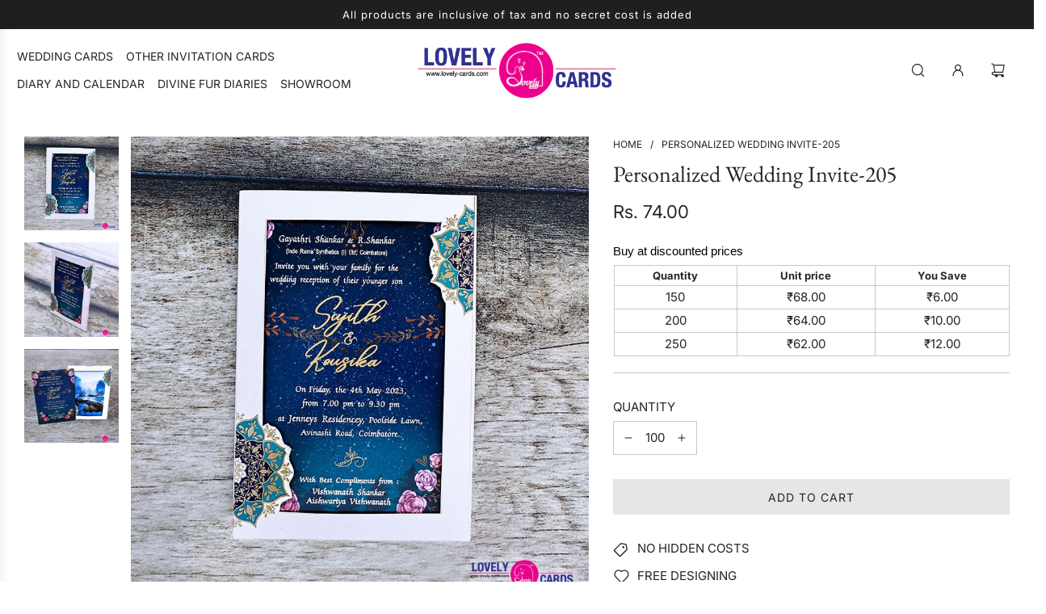

--- FILE ---
content_type: text/html; charset=utf-8
request_url: https://lovely-cards.com/products/dgs-pf01-des01
body_size: 70598
content:
<!doctype html>
<html class="no-js" lang="en">
<head>
  <!-- Basic page needs ================================================== -->
  <meta charset="utf-8"><meta http-equiv="X-UA-Compatible" content="IE=edge">

  <link rel="preconnect" href="https://cdn.shopify.com" crossorigin><link rel="preconnect" href="https://fonts.shopifycdn.com" crossorigin><link rel="preload" href="//lovely-cards.com/cdn/shop/t/2/assets/theme.min.css?v=52451938000336065871713170038" as="style" />
  <link rel="preload" href="//lovely-cards.com/cdn/shop/t/2/assets/swiper.min.css?v=88091268259482038431709274587" as="style" onload="this.onload=null;this.rel='stylesheet'"/>
  <link rel="preload" href="//lovely-cards.com/cdn/shop/t/2/assets/photoswipe.min.css?v=165459975419098386681709274587" as="style" onload="this.onload=null;this.rel='stylesheet'"/>
  <link rel="preload" href="//lovely-cards.com/cdn/shop/t/2/assets/custom.css?v=102493421877365237651709274587" as="style" onload="this.onload=null;this.rel='stylesheet'"/>

  
  	<link rel="preload" href="//lovely-cards.com/cdn/shop/t/2/assets/animate.min.css?v=68297775102622399721709274586" as="style" onload="this.onload=null;this.rel='stylesheet'"/>
  

  
  	<link rel="preload" href="//lovely-cards.com/cdn/shop/t/2/assets/fancybox.min.css?v=154448737273138728031709274587" as="style" onload="this.onload=null;this.rel='stylesheet'"/>
  

  
    <link rel="shortcut icon" href="//lovely-cards.com/cdn/shop/files/favicon_180x180_crop_center.png?v=1715856813" type="image/png">
    <link rel="apple-touch-icon" sizes="180x180" href="//lovely-cards.com/cdn/shop/files/favicon_180x180_crop_center.png?v=1715856813">
    <link rel="apple-touch-icon-precomposed" sizes="180x180" href="//lovely-cards.com/cdn/shop/files/favicon_180x180_crop_center.png?v=1715856813">
    <link rel="icon" type="image/png" sizes="32x32" href="//lovely-cards.com/cdn/shop/files/favicon_32x32_crop_center.png?v=1715856813">
    <link rel="icon" type="image/png" sizes="194x194" href="//lovely-cards.com/cdn/shop/files/favicon_194x194_crop_center.png?v=1715856813">
    <link rel="icon" type="image/png" sizes="192x192" href="//lovely-cards.com/cdn/shop/files/favicon_192x192_crop_center.png?v=1715856813">
    <link rel="icon" type="image/png" sizes="16x16" href="//lovely-cards.com/cdn/shop/files/favicon_16x16_crop_center.png?v=1715856813">
  
<link rel="preload" as="font" href="//lovely-cards.com/cdn/fonts/ebgaramond/ebgaramond_n4.f03b4ad40330b0ec2af5bb96f169ce0df8a12bc0.woff2" type="font/woff2" crossorigin><link rel="preload" as="font" href="//lovely-cards.com/cdn/fonts/inter/inter_n4.b2a3f24c19b4de56e8871f609e73ca7f6d2e2bb9.woff2" type="font/woff2" crossorigin><!-- Title and description ================================================== -->
  <title>
    Personalized Wedding Invite-205 &ndash; Lovely Cards
  </title>

  
    <meta name="description" content="Description :- Elevate your special day with our Personalized Wedding Invite-205 photo frame wedding card. The well-designed frame includes a stand for display, and the card features a digital printout that will be treasured forever. A truly memorable and valuable addition to any wedding. Product Details :- Card Materi">
  

  <!-- Helpers ================================================== -->
  <!-- /snippets/social-meta-tags.liquid -->


<meta property="og:site_name" content="Lovely Cards">
<meta property="og:url" content="https://lovely-cards.com/products/dgs-pf01-des01">
<meta property="og:title" content="Personalized Wedding Invite-205">
<meta property="og:type" content="product">
<meta property="og:description" content="Description :- Elevate your special day with our Personalized Wedding Invite-205 photo frame wedding card. The well-designed frame includes a stand for display, and the card features a digital printout that will be treasured forever. A truly memorable and valuable addition to any wedding. Product Details :- Card Materi">

  <meta property="og:price:amount" content="74.00">
  <meta property="og:price:currency" content="INR">

<meta property="og:image" content="http://lovely-cards.com/cdn/shop/products/dgs-pf01-des01_bd3019db-2160-48b5-900e-25a1725c25d5.jpg?v=1709379370"><meta property="og:image" content="http://lovely-cards.com/cdn/shop/files/dgs-pf01-des01-2.jpg?v=1711970839"><meta property="og:image" content="http://lovely-cards.com/cdn/shop/files/dgs-pf01-des01-3.jpg?v=1711970839">
<meta property="og:image:alt" content="Personalized Wedding Invite-205"><meta property="og:image:alt" content="Personalized Wedding Invite-205"><meta property="og:image:alt" content="Personalized Wedding Invite-205">
<meta property="og:image:secure_url" content="https://lovely-cards.com/cdn/shop/products/dgs-pf01-des01_bd3019db-2160-48b5-900e-25a1725c25d5.jpg?v=1709379370"><meta property="og:image:secure_url" content="https://lovely-cards.com/cdn/shop/files/dgs-pf01-des01-2.jpg?v=1711970839"><meta property="og:image:secure_url" content="https://lovely-cards.com/cdn/shop/files/dgs-pf01-des01-3.jpg?v=1711970839">


<meta name="twitter:card" content="summary_large_image">
<meta name="twitter:title" content="Personalized Wedding Invite-205">
<meta name="twitter:description" content="Description :- Elevate your special day with our Personalized Wedding Invite-205 photo frame wedding card. The well-designed frame includes a stand for display, and the card features a digital printout that will be treasured forever. A truly memorable and valuable addition to any wedding. Product Details :- Card Materi">

  <link rel="canonical" href="https://lovely-cards.com/products/dgs-pf01-des01"/>
  <meta name="viewport" content="width=device-width, initial-scale=1, shrink-to-fit=no">
  <meta name="theme-color" content="#242424">

  <!-- CSS ================================================== -->
  <style>
/*============================================================================
  #Typography
==============================================================================*/






@font-face {
  font-family: "EB Garamond";
  font-weight: 400;
  font-style: normal;
  font-display: swap;
  src: url("//lovely-cards.com/cdn/fonts/ebgaramond/ebgaramond_n4.f03b4ad40330b0ec2af5bb96f169ce0df8a12bc0.woff2") format("woff2"),
       url("//lovely-cards.com/cdn/fonts/ebgaramond/ebgaramond_n4.73939a8b7fe7c6b6b560b459d64db062f2ba1a29.woff") format("woff");
}

@font-face {
  font-family: Inter;
  font-weight: 400;
  font-style: normal;
  font-display: swap;
  src: url("//lovely-cards.com/cdn/fonts/inter/inter_n4.b2a3f24c19b4de56e8871f609e73ca7f6d2e2bb9.woff2") format("woff2"),
       url("//lovely-cards.com/cdn/fonts/inter/inter_n4.af8052d517e0c9ffac7b814872cecc27ae1fa132.woff") format("woff");
}


  @font-face {
  font-family: "EB Garamond";
  font-weight: 700;
  font-style: normal;
  font-display: swap;
  src: url("//lovely-cards.com/cdn/fonts/ebgaramond/ebgaramond_n7.d08d282a03b4a9cde493a0a5c170eb41fd0a48a6.woff2") format("woff2"),
       url("//lovely-cards.com/cdn/fonts/ebgaramond/ebgaramond_n7.7c8306185882f01a9ed6edf77ce46bbf9dd53b41.woff") format("woff");
}




  @font-face {
  font-family: Inter;
  font-weight: 700;
  font-style: normal;
  font-display: swap;
  src: url("//lovely-cards.com/cdn/fonts/inter/inter_n7.02711e6b374660cfc7915d1afc1c204e633421e4.woff2") format("woff2"),
       url("//lovely-cards.com/cdn/fonts/inter/inter_n7.6dab87426f6b8813070abd79972ceaf2f8d3b012.woff") format("woff");
}




  @font-face {
  font-family: Inter;
  font-weight: 400;
  font-style: italic;
  font-display: swap;
  src: url("//lovely-cards.com/cdn/fonts/inter/inter_i4.feae1981dda792ab80d117249d9c7e0f1017e5b3.woff2") format("woff2"),
       url("//lovely-cards.com/cdn/fonts/inter/inter_i4.62773b7113d5e5f02c71486623cf828884c85c6e.woff") format("woff");
}




  @font-face {
  font-family: Inter;
  font-weight: 700;
  font-style: italic;
  font-display: swap;
  src: url("//lovely-cards.com/cdn/fonts/inter/inter_i7.b377bcd4cc0f160622a22d638ae7e2cd9b86ea4c.woff2") format("woff2"),
       url("//lovely-cards.com/cdn/fonts/inter/inter_i7.7c69a6a34e3bb44fcf6f975857e13b9a9b25beb4.woff") format("woff");
}






/*============================================================================
  #General Variables
==============================================================================*/

:root {

  --font-weight-normal: 400;
  --font-weight-bold: 700;
  --font-weight-header-bold: 700;

  --header-font-stack: "EB Garamond", serif;
  --header-font-weight: 400;
  --header-font-style: normal;
  --header-text-size: 30;
  --header-text-size-px: 30px;
  --header-mobile-text-size-px: 22px;

  --header-font-case: uppercase;
  --header-font-size: 13;
  --header-font-size-px: 13px;

  --heading-spacing: 0px;
  --heading-font-case: normal;
  --heading-font-stack: FontDrop;

  --body-font-stack: Inter, sans-serif;
  --body-font-weight: 400;
  --body-font-style: normal;

  --label-font-stack: Inter, sans-serif;
  --label-font-weight: 400;
  --label-font-style: normal;
  --label-font-case: uppercase;
  --label-spacing: 0px;

  --navigation-font-stack: Inter, sans-serif;
  --navigation-font-weight: 400;
  --navigation-font-style: normal;

  --base-font-size-int: 15;
  --base-font-size: 15px;

  --body-font-size-12-to-em: 0.8em;
  --body-font-size-14-to-em: 0.93em;
  --body-font-size-16-to-em: 1.07em;
  --body-font-size-18-to-em: 1.2em;
  --body-font-size-20-to-em: 1.33em;
  --body-font-size-22-to-em: 1.47em;
  --body-font-size-24-to-em: 1.6em;
  --body-font-size-28-to-em: 1.87em;
  --body-font-size-36-to-em: 2.4em;

  --sale-badge-color: #494949;
  --sold-out-badge-color: #494949;
  --badge-font-color: #ffffff;

  --primary-btn-text-color: #ffffff;
  --primary-btn-bg-color: #242424;
  --primary-btn-bg-color-lighten50: #a4a4a4;
  --primary-btn-bg-color-opacity50: rgba(36, 36, 36, 0.5);
  --primary-btn-bg-hover-color: #494949;
  --primary-btn-text-hover-color: #ffffff;

  --button-text-case: uppercase;
  --button-font-size: 14;
  --button-font-size-px: 14px;
  --button-text-spacing-px: 1px;

  --secondary-btn-text-color: #262428;
  --secondary-btn-bg-color: #e6e5e7;
  --secondary-btn-bg-color-lighten: #ffffff;
  --secondary-btn-bg-hover-color: #262428;
  --secondary-btn-bg-text-hover-color: #e6e5e7;

  

  
    --alt-btn-font-style: normal;
    --alt-btn-font-weight: 400;
    

  --text-color: #242424;
  --text-color-lighten5: #313131;
  --text-color-lighten70: #d7d7d7;
  --text-color-transparent05: rgba(36, 36, 36, 0.05);
  --text-color-transparent10: rgba(36, 36, 36, 0.1);
  --text-color-transparent15: rgba(36, 36, 36, 0.15);
  --text-color-transparent25: rgba(36, 36, 36, 0.25);
  --text-color-transparent30: rgba(36, 36, 36, 0.3);
  --text-color-transparent5: rgba(36, 36, 36, 0.5);
  --text-color-transparent6: rgba(36, 36, 36, 0.6);
  --text-color-transparent7: rgba(36, 36, 36, 0.7);
  --text-color-transparent8: rgba(36, 36, 36, 0.8);

  
    --heading-xl-font-size: 28px;
    --heading-l-font-size: 22px;
    --subheading-font-size: 20px;
  

  
    --small-body-font-size: 12px;
  

  --link-color: #242424;
  --on-sale-color: #dc3545;

  --body-color: #ffffff;
  --body-color-darken10: #e6e6e6;
  --body-color-transparent00: rgba(255, 255, 255, 0);
  --body-color-transparent90: rgba(255, 255, 255, 0.9);

  --body-secondary-color: #f9f9fb;
  --body-secondary-color-transparent00: rgba(249, 249, 251, 0);
  --body-secondary-color-darken05: #eaeaf1;

  --color-primary-background: #ffffff;
  --color-primary-background-rgb: 255, 255, 255;
  --color-secondary-background: #f9f9fb;

  --cart-background-color: #737373;

  --border-color: rgba(36, 36, 36, 0.25);
  --link-border-color: rgba(36, 36, 36, 0.5);
  --border-color-darken10: #0a0a0a;

  --header-color: #ffffff;
  --header-color-darken5: #f2f2f2;

  --header-border-color: #ffffff;

  --announcement-text-size: 13px;
  --announcement-text-spacing: 1px;

  --logo-font-size: 20px;

  --overlay-header-text-color: #262428;
  --nav-text-color: #262428;
  --nav-text-color-transparent10: rgba(38, 36, 40, 0.1);
  --nav-text-color-transparent30: rgba(38, 36, 40, 0.3);
  --nav-text-hover: #737373;

  --color-scheme-light-background: #f9f9fb;
  --color-scheme-light-background-lighten5: #ffffff;
  --color-scheme-light-text: #242424;
  --color-scheme-light-text-transparent25: rgba(36, 36, 36, 0.25);
  --color-scheme-light-text-transparent50: rgba(36, 36, 36, 0.5);
  --color-scheme-light-text-transparent60: rgba(36, 36, 36, 0.6);

  --color-scheme-feature-background: #e6e5e7;
  --color-scheme-feature-background-lighten5: #f3f2f3;
  --color-scheme-feature-text: #242424;
  --color-scheme-feature-text-transparent25: rgba(36, 36, 36, 0.25);
  --color-scheme-feature-text-transparent50: rgba(36, 36, 36, 0.5);
  --color-scheme-feature-text-transparent60: rgba(36, 36, 36, 0.6);

  --homepage-sections-accent-secondary-color-transparent60: rgba(36, 36, 36, 0.6);

  --color-scheme-dark-background: #494949;
  --color-scheme-dark-text: #ffffff;
  --color-scheme-dark-text-transparent25: rgba(255, 255, 255, 0.25);
  --color-scheme-dark-text-transparent50: rgba(255, 255, 255, 0.5);
  --color-scheme-dark-text-transparent60: rgba(255, 255, 255, 0.6);

  --filter-bg-color: rgba(36, 36, 36, 0.1);

  --color-footer-bg: #e6e5e7;
  --color-footer-bg-darken5: #d9d8db;
  --color-footer-text: #262428;
  --color-footer-text-darken10: #0d0c0d;
  --color-footer-text-transparent25: rgba(38, 36, 40, 0.25);
  --color-footer-border: rgba(38, 36, 40, 0.25);

  --popup-text-color: #262428;
  --popup-border-color: rgba(38, 36, 40, 0.25);
  --popup-text-color-lighten10: #403c43;
  --popup-bg-color: #f9f9fb;

  --menu-drawer-color: #fff;
  --menu-drawer-color-darken5: #f2f2f2;
  --menu-drawer-text-color: #262428;
  --menu-drawer-text-color-transparent10: rgba(38, 36, 40, 0.1);
  --menu-drawer-text-color-transparent30: rgba(38, 36, 40, 0.3);
  --menu-drawer-border-color: rgba(38, 36, 40, 0.25);
  --menu-drawer-text-hover-color: #737373;

  --cart-drawer-color: #ffffff;
  --cart-drawer-text-color: #242424;
  --cart-drawer-text-color-lighten10: #3e3e3e;
  --cart-drawer-border-color: rgba(36, 36, 36, 0.25);

  --fancybox-overlay: url('//lovely-cards.com/cdn/shop/t/2/assets/fancybox_overlay.png?v=61793926319831825281709274587');

  --success-color: #28a745;
  --error-color: #DC3545;
  --warning-color: #EB9247;

  /* Shop Pay Installments variables */
  --color-body: #f9f9fb;
  --color-bg: #f9f9fb;
}
</style>

  <style data-shopify>
    *,
    *::before,
    *::after {
      box-sizing: inherit;
    }

    html {
      box-sizing: border-box;
      background-color: var(--body-color);
      height: 100%;
      margin: 0;
    }

    body {
      background-color: var(--body-color);
      min-height: 100%;
      margin: 0;
      display: grid;
      grid-template-rows: auto auto 1fr auto;
      grid-template-columns: 100%;
      overflow-x: hidden;
    }

    .sr-only {
      position: absolute;
      width: 1px;
      height: 1px;
      padding: 0;
      margin: -1px;
      overflow: hidden;
      clip: rect(0, 0, 0, 0);
      border: 0;
    }

    .sr-only-focusable:active, .sr-only-focusable:focus {
      position: static;
      width: auto;
      height: auto;
      margin: 0;
      overflow: visible;
      clip: auto;
    }
  </style>

  <!-- Header hook for plugins ================================================== -->
  <script>window.performance && window.performance.mark && window.performance.mark('shopify.content_for_header.start');</script><meta name="google-site-verification" content="Sc2SsmSMmWI5a-O_QS1QJKD4oMxvMk8_nqE278uNvv4">
<meta id="shopify-digital-wallet" name="shopify-digital-wallet" content="/57765068887/digital_wallets/dialog">
<link rel="alternate" type="application/json+oembed" href="https://lovely-cards.com/products/dgs-pf01-des01.oembed">
<script async="async" src="/checkouts/internal/preloads.js?locale=en-IN"></script>
<script id="shopify-features" type="application/json">{"accessToken":"5a2f546a3b446e56453cfa5deae76f4b","betas":["rich-media-storefront-analytics"],"domain":"lovely-cards.com","predictiveSearch":true,"shopId":57765068887,"locale":"en"}</script>
<script>var Shopify = Shopify || {};
Shopify.shop = "793de7-3.myshopify.com";
Shopify.locale = "en";
Shopify.currency = {"active":"INR","rate":"1.0"};
Shopify.country = "IN";
Shopify.theme = {"name":"Momentum","id":126327750743,"schema_name":"Momentum","schema_version":"4.0.0","theme_store_id":1600,"role":"main"};
Shopify.theme.handle = "null";
Shopify.theme.style = {"id":null,"handle":null};
Shopify.cdnHost = "lovely-cards.com/cdn";
Shopify.routes = Shopify.routes || {};
Shopify.routes.root = "/";</script>
<script type="module">!function(o){(o.Shopify=o.Shopify||{}).modules=!0}(window);</script>
<script>!function(o){function n(){var o=[];function n(){o.push(Array.prototype.slice.apply(arguments))}return n.q=o,n}var t=o.Shopify=o.Shopify||{};t.loadFeatures=n(),t.autoloadFeatures=n()}(window);</script>
<script id="shop-js-analytics" type="application/json">{"pageType":"product"}</script>
<script defer="defer" async type="module" src="//lovely-cards.com/cdn/shopifycloud/shop-js/modules/v2/client.init-shop-cart-sync_BN7fPSNr.en.esm.js"></script>
<script defer="defer" async type="module" src="//lovely-cards.com/cdn/shopifycloud/shop-js/modules/v2/chunk.common_Cbph3Kss.esm.js"></script>
<script defer="defer" async type="module" src="//lovely-cards.com/cdn/shopifycloud/shop-js/modules/v2/chunk.modal_DKumMAJ1.esm.js"></script>
<script type="module">
  await import("//lovely-cards.com/cdn/shopifycloud/shop-js/modules/v2/client.init-shop-cart-sync_BN7fPSNr.en.esm.js");
await import("//lovely-cards.com/cdn/shopifycloud/shop-js/modules/v2/chunk.common_Cbph3Kss.esm.js");
await import("//lovely-cards.com/cdn/shopifycloud/shop-js/modules/v2/chunk.modal_DKumMAJ1.esm.js");

  window.Shopify.SignInWithShop?.initShopCartSync?.({"fedCMEnabled":true,"windoidEnabled":true});

</script>
<script>(function() {
  var isLoaded = false;
  function asyncLoad() {
    if (isLoaded) return;
    isLoaded = true;
    var urls = ["\/\/d1liekpayvooaz.cloudfront.net\/apps\/customizery\/customizery.js?shop=793de7-3.myshopify.com"];
    for (var i = 0; i < urls.length; i++) {
      var s = document.createElement('script');
      s.type = 'text/javascript';
      s.async = true;
      s.src = urls[i];
      var x = document.getElementsByTagName('script')[0];
      x.parentNode.insertBefore(s, x);
    }
  };
  if(window.attachEvent) {
    window.attachEvent('onload', asyncLoad);
  } else {
    window.addEventListener('load', asyncLoad, false);
  }
})();</script>
<script id="__st">var __st={"a":57765068887,"offset":19800,"reqid":"f2f2026a-c2be-46c3-a73d-29acfccca383-1769999374","pageurl":"lovely-cards.com\/products\/dgs-pf01-des01","u":"3fa22bda9973","p":"product","rtyp":"product","rid":7009926512727};</script>
<script>window.ShopifyPaypalV4VisibilityTracking = true;</script>
<script id="captcha-bootstrap">!function(){'use strict';const t='contact',e='account',n='new_comment',o=[[t,t],['blogs',n],['comments',n],[t,'customer']],c=[[e,'customer_login'],[e,'guest_login'],[e,'recover_customer_password'],[e,'create_customer']],r=t=>t.map((([t,e])=>`form[action*='/${t}']:not([data-nocaptcha='true']) input[name='form_type'][value='${e}']`)).join(','),a=t=>()=>t?[...document.querySelectorAll(t)].map((t=>t.form)):[];function s(){const t=[...o],e=r(t);return a(e)}const i='password',u='form_key',d=['recaptcha-v3-token','g-recaptcha-response','h-captcha-response',i],f=()=>{try{return window.sessionStorage}catch{return}},m='__shopify_v',_=t=>t.elements[u];function p(t,e,n=!1){try{const o=window.sessionStorage,c=JSON.parse(o.getItem(e)),{data:r}=function(t){const{data:e,action:n}=t;return t[m]||n?{data:e,action:n}:{data:t,action:n}}(c);for(const[e,n]of Object.entries(r))t.elements[e]&&(t.elements[e].value=n);n&&o.removeItem(e)}catch(o){console.error('form repopulation failed',{error:o})}}const l='form_type',E='cptcha';function T(t){t.dataset[E]=!0}const w=window,h=w.document,L='Shopify',v='ce_forms',y='captcha';let A=!1;((t,e)=>{const n=(g='f06e6c50-85a8-45c8-87d0-21a2b65856fe',I='https://cdn.shopify.com/shopifycloud/storefront-forms-hcaptcha/ce_storefront_forms_captcha_hcaptcha.v1.5.2.iife.js',D={infoText:'Protected by hCaptcha',privacyText:'Privacy',termsText:'Terms'},(t,e,n)=>{const o=w[L][v],c=o.bindForm;if(c)return c(t,g,e,D).then(n);var r;o.q.push([[t,g,e,D],n]),r=I,A||(h.body.append(Object.assign(h.createElement('script'),{id:'captcha-provider',async:!0,src:r})),A=!0)});var g,I,D;w[L]=w[L]||{},w[L][v]=w[L][v]||{},w[L][v].q=[],w[L][y]=w[L][y]||{},w[L][y].protect=function(t,e){n(t,void 0,e),T(t)},Object.freeze(w[L][y]),function(t,e,n,w,h,L){const[v,y,A,g]=function(t,e,n){const i=e?o:[],u=t?c:[],d=[...i,...u],f=r(d),m=r(i),_=r(d.filter((([t,e])=>n.includes(e))));return[a(f),a(m),a(_),s()]}(w,h,L),I=t=>{const e=t.target;return e instanceof HTMLFormElement?e:e&&e.form},D=t=>v().includes(t);t.addEventListener('submit',(t=>{const e=I(t);if(!e)return;const n=D(e)&&!e.dataset.hcaptchaBound&&!e.dataset.recaptchaBound,o=_(e),c=g().includes(e)&&(!o||!o.value);(n||c)&&t.preventDefault(),c&&!n&&(function(t){try{if(!f())return;!function(t){const e=f();if(!e)return;const n=_(t);if(!n)return;const o=n.value;o&&e.removeItem(o)}(t);const e=Array.from(Array(32),(()=>Math.random().toString(36)[2])).join('');!function(t,e){_(t)||t.append(Object.assign(document.createElement('input'),{type:'hidden',name:u})),t.elements[u].value=e}(t,e),function(t,e){const n=f();if(!n)return;const o=[...t.querySelectorAll(`input[type='${i}']`)].map((({name:t})=>t)),c=[...d,...o],r={};for(const[a,s]of new FormData(t).entries())c.includes(a)||(r[a]=s);n.setItem(e,JSON.stringify({[m]:1,action:t.action,data:r}))}(t,e)}catch(e){console.error('failed to persist form',e)}}(e),e.submit())}));const S=(t,e)=>{t&&!t.dataset[E]&&(n(t,e.some((e=>e===t))),T(t))};for(const o of['focusin','change'])t.addEventListener(o,(t=>{const e=I(t);D(e)&&S(e,y())}));const B=e.get('form_key'),M=e.get(l),P=B&&M;t.addEventListener('DOMContentLoaded',(()=>{const t=y();if(P)for(const e of t)e.elements[l].value===M&&p(e,B);[...new Set([...A(),...v().filter((t=>'true'===t.dataset.shopifyCaptcha))])].forEach((e=>S(e,t)))}))}(h,new URLSearchParams(w.location.search),n,t,e,['guest_login'])})(!0,!0)}();</script>
<script integrity="sha256-4kQ18oKyAcykRKYeNunJcIwy7WH5gtpwJnB7kiuLZ1E=" data-source-attribution="shopify.loadfeatures" defer="defer" src="//lovely-cards.com/cdn/shopifycloud/storefront/assets/storefront/load_feature-a0a9edcb.js" crossorigin="anonymous"></script>
<script data-source-attribution="shopify.dynamic_checkout.dynamic.init">var Shopify=Shopify||{};Shopify.PaymentButton=Shopify.PaymentButton||{isStorefrontPortableWallets:!0,init:function(){window.Shopify.PaymentButton.init=function(){};var t=document.createElement("script");t.src="https://lovely-cards.com/cdn/shopifycloud/portable-wallets/latest/portable-wallets.en.js",t.type="module",document.head.appendChild(t)}};
</script>
<script data-source-attribution="shopify.dynamic_checkout.buyer_consent">
  function portableWalletsHideBuyerConsent(e){var t=document.getElementById("shopify-buyer-consent"),n=document.getElementById("shopify-subscription-policy-button");t&&n&&(t.classList.add("hidden"),t.setAttribute("aria-hidden","true"),n.removeEventListener("click",e))}function portableWalletsShowBuyerConsent(e){var t=document.getElementById("shopify-buyer-consent"),n=document.getElementById("shopify-subscription-policy-button");t&&n&&(t.classList.remove("hidden"),t.removeAttribute("aria-hidden"),n.addEventListener("click",e))}window.Shopify?.PaymentButton&&(window.Shopify.PaymentButton.hideBuyerConsent=portableWalletsHideBuyerConsent,window.Shopify.PaymentButton.showBuyerConsent=portableWalletsShowBuyerConsent);
</script>
<script>
  function portableWalletsCleanup(e){e&&e.src&&console.error("Failed to load portable wallets script "+e.src);var t=document.querySelectorAll("shopify-accelerated-checkout .shopify-payment-button__skeleton, shopify-accelerated-checkout-cart .wallet-cart-button__skeleton"),e=document.getElementById("shopify-buyer-consent");for(let e=0;e<t.length;e++)t[e].remove();e&&e.remove()}function portableWalletsNotLoadedAsModule(e){e instanceof ErrorEvent&&"string"==typeof e.message&&e.message.includes("import.meta")&&"string"==typeof e.filename&&e.filename.includes("portable-wallets")&&(window.removeEventListener("error",portableWalletsNotLoadedAsModule),window.Shopify.PaymentButton.failedToLoad=e,"loading"===document.readyState?document.addEventListener("DOMContentLoaded",window.Shopify.PaymentButton.init):window.Shopify.PaymentButton.init())}window.addEventListener("error",portableWalletsNotLoadedAsModule);
</script>

<script type="module" src="https://lovely-cards.com/cdn/shopifycloud/portable-wallets/latest/portable-wallets.en.js" onError="portableWalletsCleanup(this)" crossorigin="anonymous"></script>
<script nomodule>
  document.addEventListener("DOMContentLoaded", portableWalletsCleanup);
</script>

<link id="shopify-accelerated-checkout-styles" rel="stylesheet" media="screen" href="https://lovely-cards.com/cdn/shopifycloud/portable-wallets/latest/accelerated-checkout-backwards-compat.css" crossorigin="anonymous">
<style id="shopify-accelerated-checkout-cart">
        #shopify-buyer-consent {
  margin-top: 1em;
  display: inline-block;
  width: 100%;
}

#shopify-buyer-consent.hidden {
  display: none;
}

#shopify-subscription-policy-button {
  background: none;
  border: none;
  padding: 0;
  text-decoration: underline;
  font-size: inherit;
  cursor: pointer;
}

#shopify-subscription-policy-button::before {
  box-shadow: none;
}

      </style>

<script>window.performance && window.performance.mark && window.performance.mark('shopify.content_for_header.end');</script>

  <script type="text/javascript">
		window.wetheme = {
			name: 'Flow',
			webcomponentRegistry: {
        registry: {},
				checkScriptLoaded: function(key) {
					return window.wetheme.webcomponentRegistry.registry[key] ? true : false
				},
        register: function(registration) {
            if(!window.wetheme.webcomponentRegistry.checkScriptLoaded(registration.key)) {
              window.wetheme.webcomponentRegistry.registry[registration.key] = registration
            }
        }
      }
    };
	</script>

  

  

  <script>document.documentElement.className = document.documentElement.className.replace('no-js', 'js');</script>
<!-- BEGIN app block: shopify://apps/minmaxify-order-limits/blocks/app-embed-block/3acfba32-89f3-4377-ae20-cbb9abc48475 --><script type="text/javascript" src="https://limits.minmaxify.com/793de7-3.myshopify.com?v=139c&r=20260123131623"></script>

<!-- END app block --><!-- BEGIN app block: shopify://apps/shopacado-discounts/blocks/enable/5950831a-4e4e-40a4-82b0-674110b50a14 -->

<script>
    if (!window.shopacado) window.shopacado = {};
    
    window.shopacado.waitForDomLoad = function (callback) {
        if (document.readyState === "complete" || (document.readyState !== "loading" && !document.documentElement.doScroll)) {
            callback();
        } else {
            document.addEventListener("DOMContentLoaded", callback);
        }
    };

    window.shopacado.debug = false;
    window.shopacado.themeSettings = null;
    window.shopacado.app_root_url = '/apps/appikon_discounted_pricing';

    
        console.log("Shopacado: App Block Mode");
        window.appikon = {
            customer: {}
        };

        

        

        

        
        
        
        window.appikon.product = {
            id: 7009926512727,
            price: 7400,
            variant_price: '7400'
        };
        window.appikon.product_collections = []
        
        window.appikon.product_collections.push(276047659095)
        
        window.appikon.product_collections.push(277044822103)
        
        window.appikon.product_collections.push(275402817623)
        
        window.appikon.product_collections.push(277298348119)
        
        window.appikon.product_collections.push(275737215063)
        
        window.appikon.product_collections.push(276266680407)
        
        window.appikon.product_collections.push(275736920151)
        
        window.appikon.product_collections.push(277045805143)
        
        window.appikon.product_collections.push(276211269719)
        
        window.appikon.product_collections.push(277044985943)
        
        window.appikon.product_collections.push(275255459927)
        
        window.appikon.product_collections.push(275703955543)
        
        if (!window.shopacado.productCollections) {
            window.shopacado.productCollections = {};
        }
        window.shopacado.productCollections[7009926512727] = window.appikon.product_collections;
        
        


        

        
        window.appikon.cart = {"note":null,"attributes":{},"original_total_price":0,"total_price":0,"total_discount":0,"total_weight":0.0,"item_count":0,"items":[],"requires_shipping":false,"currency":"INR","items_subtotal_price":0,"cart_level_discount_applications":[],"checkout_charge_amount":0};
        ["requires_shipping", "total_discount", "item_count", "total_weight"].map(function(a) {
            delete window.appikon.cart[a]
        })

        window.appikon.cart.items = [];
        window.appikon.cart_product_ids = [];
        window.appikon.cart_collection_ids = [];
        

        window.shopacado.cartOnLoad = window.appikon.cart;
        
        window.appikon.adp_page = "product";
    

    window.shopacadoLegacy = {"money_format":"Rs. {{amount}}","adp_discount_tiers_default_html":"\u003cdiv class=\"adp-discount-tiers\"\u003e\n    \u003ch4\u003e{{{product_message}}}\u003c\/h4\u003e\n    \u003ctable class=\"adp-discount-table\"\u003e\n        \u003cthead\u003e\n        \u003ctr\u003e\n            \u003cth\u003eMinimum Qty\u003c\/th\u003e\n            \u003cth\u003eDiscount\u003c\/th\u003e\n        \u003c\/tr\u003e\n        \u003c\/thead\u003e\n        \u003ctbody\u003e\n        {{#vol_rows}}\n        \u003ctr\u003e\n            \u003ctd\u003e{{{quantity}}} +\u003c\/td\u003e\n            \u003ctd\u003e{{{price.title}}}\u003c\/td\u003e\n        \u003c\/tr\u003e\n        {{\/vol_rows}}\n        \u003c\/tbody\u003e\n    \u003c\/table\u003e\n\u003c\/div\u003e\n","adp_discount_tiers_detailed_html":"\u003cdiv class=\"adp-discount-tiers\"\u003e\u003ch4\u003e{{{product_message}}}\u003c\/h4\u003e\n    \u003ctable class=\"adp-discount-table\"\u003e\n        \u003cthead\u003e\n        \u003ctr\u003e\n            \u003cth\u003eQty\u003c\/th\u003e\n            \u003cth\u003eDiscount\u003c\/th\u003e\n        \u003c\/tr\u003e\n        \u003c\/thead\u003e\n        \u003ctbody\u003e {{#vol_rows}}\n        \u003ctr\u003e\n            \u003ctd\u003eBuy {{{quantity}}}\u003c\/td\u003e\n            \u003ctd\u003e{{{price.title}}} each\u003c\/td\u003e\n        \u003c\/tr\u003e\n        {{\/vol_rows}}\n        \u003c\/tbody\u003e\n    \u003c\/table\u003e\n\u003c\/div\u003e\n","adp_discount_tiers_grid_html":"\u003cdiv class=\"adp-discount-tiers\"\u003e\u003ch4\u003e{{{product_message}}}\u003c\/h4\u003e\n    \u003ctable class=\"adp-discount-table\"\u003e\n        \u003cthead\u003e\n        \u003ctr\u003e\n            \u003cth\u003eMinimum Qty\u003c\/th\u003e\n            \u003cth\u003eMaximum Qty\u003c\/th\u003e\n            \u003cth\u003eDiscount\u003c\/th\u003e\n        \u003c\/tr\u003e\n        \u003c\/thead\u003e\n        \u003ctbody\u003e {{#vol_rows}}\n        \u003ctr\u003e\n            \u003ctd\u003e{{{quantity}}}\u003c\/td\u003e\n            \u003ctd\u003e{{{next_range_qty}}}\u003c\/td\u003e\n            \u003ctd\u003e{{{price.title}}}\u003c\/td\u003e\n        \u003c\/tr\u003e\n        {{\/vol_rows}}\n        \u003c\/tbody\u003e\n    \u003c\/table\u003e\n\u003c\/div\u003e\n","adp_discount_tiers_grid_alt_html":"\u003cdiv class=\"adp-discount-tiers\"\u003e\u003ch4\u003e{{{product_message}}}\u003c\/h4\u003e\n    \u003ctable class=\"adp-discount-table\"\u003e\n        \u003cthead\u003e\n        \u003ctr\u003e\n            \u003cth\u003eQty\u003c\/th\u003e\n            \u003cth\u003eDiscount\u003c\/th\u003e\n        \u003c\/tr\u003e\n        \u003c\/thead\u003e\n        \u003ctbody\u003e {{#vol_rows}}\n        \u003ctr\u003e\n            \u003ctd\u003e{{{quantity}}} - {{{next_range_qty}}}\u003c\/td\u003e\n            \u003ctd\u003e{{{price.title}}}\u003c\/td\u003e\n        \u003c\/tr\u003e\n        {{\/vol_rows}}\n        \u003c\/tbody\u003e\n    \u003c\/table\u003e\n\u003c\/div\u003e\n","adp_buy_x_discount_tiers_html":"\u003cdiv class=\"adp-discount-tiers\"\u003e\u003ch4\u003e{{{product_message}}}\u003c\/h4\u003e\n    \u003ctable class=\"adp-discount-table\"\u003e\n        \u003cthead\u003e\n        \u003ctr\u003e\n            \u003cth\u003eQty\u003c\/th\u003e\n            \u003cth\u003eDiscount\u003c\/th\u003e\n        \u003c\/tr\u003e\n        \u003c\/thead\u003e\n        \u003ctbody\u003e {{#vol_rows}}\n        \u003ctr\u003e\n            \u003ctd\u003eBuy {{{quantity}}}\u003c\/td\u003e\n            \u003ctd\u003e{{{price.title}}}\u003c\/td\u003e\n        \u003c\/tr\u003e\n        {{\/vol_rows}}\n        \u003c\/tbody\u003e\n    \u003c\/table\u003e\n\u003c\/div\u003e\n","adp_discount_table_design_css":".adp-discount-tiers h4 {\n    text-align: inherit;\n    color: #000000;\n    font-size: inherit;\n    background-color: inherit;\n}\n\ntable.adp-discount-table th {\n    background-color: inherit;\n    border-color: #c8c8c8;\n    color: inherit;\n    border-width: 1px;\n    font-size: 13px;\n    padding: 2px;\n    text-align: center;\n    border-style: solid;\n}\n\ntable.adp-discount-table td {\n    background-color: inherit;\n    border-color: #c8c8c8;\n    color: inherit;\n    border-width: 1px;\n    font-size: inherit;\n    padding: 2px;\n    text-align: center;\n    border-style: solid;\n}\n\ntable.adp-discount-table {\n    min-width: inherit;\n    max-width: inherit;\n    border-color: inherit;\n    border-width: inherit;\n    font-family: inherit;\n    border-collapse: collapse;\n    margin: auto;\n    width: 100%;\n}\n\ntable.adp-discount-table td:last-child {\n    color: inherit;\n    background-color: inherit;\n    font-family: inherit;\n    font-size: inherit;\n}\n","notification_bar_design_css":"div#appikon-notification-bar {\n    font-size: 110%;\n    background-color: #A1C65B;\n    padding: 12px;\n    color: #FFFFFF;\n    font-family: inherit;\n    z-index: 9999999999999;\n    display: none;\n    left: 0px;\n    width: 100%;\n    margin: 0px;\n    margin-bottom: 20px;\n    text-align: center;\n    text-transform: none;\n}\n\n.appikon-cart-item-success-notes, .appikon-cart-item-upsell-notes {\n    display: block;\n    font-weight: bold;\n    color: #0078BD;\n    font-size: 100%;\n}\n\n#appikon-discount-item {\n    font-size: 70%;\n    padding-top: 5px;\n    padding-bottom: 5px;\n}\n\n#appikon-summary-item {\n    font-size: 70%;\n    padding-top: 5px;\n    padding-bottom: 5px;\n}","avoid_cart_quantity_adjustment":false,"quantities_refresh_over_submit":false,"custom_css":"","custom_js":"","custom_js_settings":"","show_cart_notification_bar":true,"show_product_notification_bar":true,"discount_mode":"DRAFT","vd_placement_settings":{"placement":"BEFORE","final_selector":".volume-dis","use_app_blocks":false,"custom_js":null},"notification_placement_settings":{"final_selector":null,"placement":null,"use_app_blocks":false},"notification_cart_placement_settings":{"final_selector":null,"placement":null,"use_app_blocks":false},"discount_code_apply_button":"Apply","discount_code_placeholder_text":"Discount Code","discount_code_settings":{"inputPlacementSelector":"#appikon-discount-item","inputPlacementPosition":"AFTER"},"show_discount_code":false,"shop":"793de7-3.myshopify.com","is_dynamic_insertion":true,"listen_to_ajax_cart_events_strategy":true,"installed":true,"use_compare_at_price":false,"multicurrency_code":"continuePageLoad();","code_version":"2.0.2","product_page_price_selector":"","checkout_selector":"","drawer_cart_selector":"","terms_selector":"","drawer_cart_product_title_selector":"","drawer_cart_line_price_selector":"","drawer_cart_unit_price_selector":"","drawer_cart_sub_total_selector":"","regular_cart_product_title_selector":"","regular_cart_line_price_selector":"","regular_cart_unit_price_selector":"","regular_cart_sub_total_selector":"","app_root_url":"\/apps\/appikon_discounted_pricing","appikon_cart_x_requested_with":"","jquery_url":"code.jquery.com\/jquery-3.6.3.min.js","intercept_fetch_calls":true,"page_load_delay":0,"debug":true,"discount_table_code":"\n\/\/appikonHandlebars\n!function(a,b){\"object\"==typeof exports\u0026\u0026\"object\"==typeof module?module.exports=b():\"function\"==typeof define\u0026\u0026define.amd?define([],b):\"object\"==typeof exports?exports.appikonHandlebars=b():a.appikonHandlebars=b()}(this,function(){return function(a){function b(d){if(c[d])return c[d].exports;var e=c[d]={exports:{},id:d,loaded:!1};return a[d].call(e.exports,e,e.exports,b),e.loaded=!0,e.exports}var c={};return b.m=a,b.c=c,b.p=\"\",b(0)}([function(a,b,c){\"use strict\";function d(){var a=r();return a.compile=function(b,c){return k.compile(b,c,a)},a.precompile=function(b,c){return k.precompile(b,c,a)},a.AST=i[\"default\"],a.Compiler=k.Compiler,a.JavaScriptCompiler=m[\"default\"],a.Parser=j.parser,a.parse=j.parse,a}var e=c(1)[\"default\"];b.__esModule=!0;var f=c(2),g=e(f),h=c(35),i=e(h),j=c(36),k=c(41),l=c(42),m=e(l),n=c(39),o=e(n),p=c(34),q=e(p),r=g[\"default\"].create,s=d();s.create=d,q[\"default\"](s),s.Visitor=o[\"default\"],s[\"default\"]=s,b[\"default\"]=s,a.exports=b[\"default\"]},function(a,b){\"use strict\";b[\"default\"]=function(a){return a\u0026\u0026a.__esModule?a:{\"default\":a}},b.__esModule=!0},function(a,b,c){\"use strict\";function d(){var a=new h.appikonHandlebarsEnvironment;return n.extend(a,h),a.SafeString=j[\"default\"],a.Exception=l[\"default\"],a.Utils=n,a.escapeExpression=n.escapeExpression,a.VM=p,a.template=function(b){return p.template(b,a)},a}var e=c(3)[\"default\"],f=c(1)[\"default\"];b.__esModule=!0;var g=c(4),h=e(g),i=c(21),j=f(i),k=c(6),l=f(k),m=c(5),n=e(m),o=c(22),p=e(o),q=c(34),r=f(q),s=d();s.create=d,r[\"default\"](s),s[\"default\"]=s,b[\"default\"]=s,a.exports=b[\"default\"]},function(a,b){\"use strict\";b[\"default\"]=function(a){if(a\u0026\u0026a.__esModule)return a;var b={};if(null!=a)for(var c in a)Object.prototype.hasOwnProperty.call(a,c)\u0026\u0026(b[c]=a[c]);return b[\"default\"]=a,b},b.__esModule=!0},function(a,b,c){\"use strict\";function d(a,b,c){this.helpers=a||{},this.partials=b||{},this.decorators=c||{},i.registerDefaultHelpers(this),j.registerDefaultDecorators(this)}var e=c(1)[\"default\"];b.__esModule=!0,b.appikonHandlebarsEnvironment=d;var f=c(5),g=c(6),h=e(g),i=c(10),j=c(18),k=c(20),l=e(k),m=\"4.0.8\";b.VERSION=m;var n=7;b.COMPILER_REVISION=n;var o={1:\"\u003c= 1.0.rc.2\",2:\"== 1.0.0-rc.3\",3:\"== 1.0.0-rc.4\",4:\"== 1.x.x\",5:\"== 2.0.0-alpha.x\",6:\"\u003e= 2.0.0-beta.1\",7:\"\u003e= 4.0.0\"};b.REVISION_CHANGES=o;var p=\"[object Object]\";d.prototype={constructor:d,logger:l[\"default\"],log:l[\"default\"].log,registerHelper:function(a,b){if(f.toString.call(a)===p){if(b)throw new h[\"default\"](\"Arg not supported with multiple helpers\");f.extend(this.helpers,a)}else this.helpers[a]=b},unregisterHelper:function(a){delete this.helpers[a]},registerPartial:function(a,b){if(f.toString.call(a)===p)f.extend(this.partials,a);else{if(\"undefined\"==typeof b)throw new h[\"default\"]('Attempting to register a partial called \"'+a+'\" as undefined');this.partials[a]=b}},unregisterPartial:function(a){delete this.partials[a]},registerDecorator:function(a,b){if(f.toString.call(a)===p){if(b)throw new h[\"default\"](\"Arg not supported with multiple decorators\");f.extend(this.decorators,a)}else this.decorators[a]=b},unregisterDecorator:function(a){delete this.decorators[a]}};var q=l[\"default\"].log;b.log=q,b.createFrame=f.createFrame,b.logger=l[\"default\"]},function(a,b){\"use strict\";function c(a){return k[a]}function d(a){for(var b=1;b\u003carguments.length;b++)for(var c in arguments[b])Object.prototype.hasOwnProperty.call(arguments[b],c)\u0026\u0026(a[c]=arguments[b][c]);return a}function e(a,b){for(var c=0,d=a.length;c\u003cd;c++)if(a[c]===b)return c;return-1}function f(a){if(\"string\"!=typeof a){if(a\u0026\u0026a.toHTML)return a.toHTML();if(null==a)return\"\";if(!a)return a+\"\";a=\"\"+a}return m.test(a)?a.replace(l,c):a}function g(a){return!a\u0026\u00260!==a||!(!p(a)||0!==a.length)}function h(a){var b=d({},a);return b._parent=a,b}function i(a,b){return a.path=b,a}function j(a,b){return(a?a+\".\":\"\")+b}b.__esModule=!0,b.extend=d,b.indexOf=e,b.escapeExpression=f,b.isEmpty=g,b.createFrame=h,b.blockParams=i,b.appendContextPath=j;var k={\"\u0026\":\"\u0026amp;\",\"\u003c\":\"\u0026lt;\",\"\u003e\":\"\u0026gt;\",'\"':\"\u0026quot;\",\"'\":\"\u0026#x27;\",\"`\":\"\u0026#x60;\",\"=\":\"\u0026#x3D;\"},l=\/[\u0026\u003c\u003e\"'`=]\/g,m=\/[\u0026\u003c\u003e\"'`=]\/,n=Object.prototype.toString;b.toString=n;var o=function(a){return\"function\"==typeof a};o(\/x\/)\u0026\u0026(b.isFunction=o=function(a){return\"function\"==typeof a\u0026\u0026\"[object Function]\"===n.call(a)}),b.isFunction=o;var p=Array.isArray||function(a){return!(!a||\"object\"!=typeof a)\u0026\u0026\"[object Array]\"===n.call(a)};b.isArray=p},function(a,b,c){\"use strict\";function d(a,b){var c=b\u0026\u0026b.loc,g=void 0,h=void 0;c\u0026\u0026(g=c.start.line,h=c.start.column,a+=\" - \"+g+\":\"+h);for(var i=Error.prototype.constructor.call(this,a),j=0;j\u003cf.length;j++)this[f[j]]=i[f[j]];Error.captureStackTrace\u0026\u0026Error.captureStackTrace(this,d);try{c\u0026\u0026(this.lineNumber=g,e?Object.defineProperty(this,\"column\",{value:h,enumerable:!0}):this.column=h)}catch(k){}}var e=c(7)[\"default\"];b.__esModule=!0;var f=[\"description\",\"fileName\",\"lineNumber\",\"message\",\"name\",\"number\",\"stack\"];d.prototype=new Error,b[\"default\"]=d,a.exports=b[\"default\"]},function(a,b,c){a.exports={\"default\":c(8),__esModule:!0}},function(a,b,c){var d=c(9);a.exports=function(a,b,c){return d.setDesc(a,b,c)}},function(a,b){var c=Object;a.exports={create:c.create,getProto:c.getPrototypeOf,isEnum:{}.propertyIsEnumerable,getDesc:c.getOwnPropertyDescriptor,setDesc:c.defineProperty,setDescs:c.defineProperties,getKeys:c.keys,getNames:c.getOwnPropertyNames,getSymbols:c.getOwnPropertySymbols,each:[].forEach}},function(a,b,c){\"use strict\";function d(a){g[\"default\"](a),i[\"default\"](a),k[\"default\"](a),m[\"default\"](a),o[\"default\"](a),q[\"default\"](a),s[\"default\"](a)}var e=c(1)[\"default\"];b.__esModule=!0,b.registerDefaultHelpers=d;var f=c(11),g=e(f),h=c(12),i=e(h),j=c(13),k=e(j),l=c(14),m=e(l),n=c(15),o=e(n),p=c(16),q=e(p),r=c(17),s=e(r)},function(a,b,c){\"use strict\";b.__esModule=!0;var d=c(5);b[\"default\"]=function(a){a.registerHelper(\"blockHelperMissing\",function(b,c){var e=c.inverse,f=c.fn;if(b===!0)return f(this);if(b===!1||null==b)return e(this);if(d.isArray(b))return b.length\u003e0?(c.ids\u0026\u0026(c.ids=[c.name]),a.helpers.each(b,c)):e(this);if(c.data\u0026\u0026c.ids){var g=d.createFrame(c.data);g.contextPath=d.appendContextPath(c.data.contextPath,c.name),c={data:g}}return f(b,c)})},a.exports=b[\"default\"]},function(a,b,c){\"use strict\";var d=c(1)[\"default\"];b.__esModule=!0;var e=c(5),f=c(6),g=d(f);b[\"default\"]=function(a){a.registerHelper(\"each\",function(a,b){function c(b,c,f){j\u0026\u0026(j.key=b,j.index=c,j.first=0===c,j.last=!!f,k\u0026\u0026(j.contextPath=k+b)),i+=d(a[b],{data:j,blockParams:e.blockParams([a[b],b],[k+b,null])})}if(!b)throw new g[\"default\"](\"Must pass iterator to #each\");var d=b.fn,f=b.inverse,h=0,i=\"\",j=void 0,k=void 0;if(b.data\u0026\u0026b.ids\u0026\u0026(k=e.appendContextPath(b.data.contextPath,b.ids[0])+\".\"),e.isFunction(a)\u0026\u0026(a=a.call(this)),b.data\u0026\u0026(j=e.createFrame(b.data)),a\u0026\u0026\"object\"==typeof a)if(e.isArray(a))for(var l=a.length;h\u003cl;h++)h in a\u0026\u0026c(h,h,h===a.length-1);else{var m=void 0;for(var n in a)a.hasOwnProperty(n)\u0026\u0026(void 0!==m\u0026\u0026c(m,h-1),m=n,h++);void 0!==m\u0026\u0026c(m,h-1,!0)}return 0===h\u0026\u0026(i=f(this)),i})},a.exports=b[\"default\"]},function(a,b,c){\"use strict\";var d=c(1)[\"default\"];b.__esModule=!0;var e=c(6),f=d(e);b[\"default\"]=function(a){a.registerHelper(\"helperMissing\",function(){if(1!==arguments.length)throw new f[\"default\"]('Missing helper: \"'+arguments[arguments.length-1].name+'\"')})},a.exports=b[\"default\"]},function(a,b,c){\"use strict\";b.__esModule=!0;var d=c(5);b[\"default\"]=function(a){a.registerHelper(\"if\",function(a,b){return d.isFunction(a)\u0026\u0026(a=a.call(this)),!b.hash.includeZero\u0026\u0026!a||d.isEmpty(a)?b.inverse(this):b.fn(this)}),a.registerHelper(\"unless\",function(b,c){return a.helpers[\"if\"].call(this,b,{fn:c.inverse,inverse:c.fn,hash:c.hash})})},a.exports=b[\"default\"]},function(a,b){\"use strict\";b.__esModule=!0,b[\"default\"]=function(a){a.registerHelper(\"log\",function(){for(var b=[void 0],c=arguments[arguments.length-1],d=0;d\u003carguments.length-1;d++)b.push(arguments[d]);var e=1;null!=c.hash.level?e=c.hash.level:c.data\u0026\u0026null!=c.data.level\u0026\u0026(e=c.data.level),b[0]=e,a.log.apply(a,b)})},a.exports=b[\"default\"]},function(a,b){\"use strict\";b.__esModule=!0,b[\"default\"]=function(a){a.registerHelper(\"lookup\",function(a,b){return a\u0026\u0026a[b]})},a.exports=b[\"default\"]},function(a,b,c){\"use strict\";b.__esModule=!0;var d=c(5);b[\"default\"]=function(a){a.registerHelper(\"with\",function(a,b){d.isFunction(a)\u0026\u0026(a=a.call(this));var c=b.fn;if(d.isEmpty(a))return b.inverse(this);var e=b.data;return b.data\u0026\u0026b.ids\u0026\u0026(e=d.createFrame(b.data),e.contextPath=d.appendContextPath(b.data.contextPath,b.ids[0])),c(a,{data:e,blockParams:d.blockParams([a],[e\u0026\u0026e.contextPath])})})},a.exports=b[\"default\"]},function(a,b,c){\"use strict\";function d(a){g[\"default\"](a)}var e=c(1)[\"default\"];b.__esModule=!0,b.registerDefaultDecorators=d;var f=c(19),g=e(f)},function(a,b,c){\"use strict\";b.__esModule=!0;var d=c(5);b[\"default\"]=function(a){a.registerDecorator(\"inline\",function(a,b,c,e){var f=a;return b.partials||(b.partials={},f=function(e,f){var g=c.partials;c.partials=d.extend({},g,b.partials);var h=a(e,f);return c.partials=g,h}),b.partials[e.args[0]]=e.fn,f})},a.exports=b[\"default\"]},function(a,b,c){\"use strict\";b.__esModule=!0;var d=c(5),e={methodMap:[\"debug\",\"info\",\"warn\",\"error\"],level:\"info\",lookupLevel:function(a){if(\"string\"==typeof a){var b=d.indexOf(e.methodMap,a.toLowerCase());a=b\u003e=0?b:parseInt(a,10)}return a},log:function(a){if(a=e.lookupLevel(a),\"undefined\"!=typeof console\u0026\u0026e.lookupLevel(e.level)\u003c=a){var b=e.methodMap[a];console[b]||(b=\"log\");for(var c=arguments.length,d=Array(c\u003e1?c-1:0),f=1;f\u003cc;f++)d[f-1]=arguments[f];console[b].apply(console,d)}}};b[\"default\"]=e,a.exports=b[\"default\"]},function(a,b){\"use strict\";function c(a){this.string=a}b.__esModule=!0,c.prototype.toString=c.prototype.toHTML=function(){return\"\"+this.string},b[\"default\"]=c,a.exports=b[\"default\"]},function(a,b,c){\"use strict\";function d(a){var b=a\u0026\u0026a[0]||1,c=s.COMPILER_REVISION;if(b!==c){if(b\u003cc){var d=s.REVISION_CHANGES[c],e=s.REVISION_CHANGES[b];throw new r[\"default\"](\"Template was precompiled with an older version of appikonHandlebars than the current runtime. Please update your precompiler to a newer version (\"+d+\") or downgrade your runtime to an older version (\"+e+\").\")}throw new r[\"default\"](\"Template was precompiled with a newer version of appikonHandlebars than the current runtime. Please update your runtime to a newer version (\"+a[1]+\").\")}}function e(a,b){function c(c,d,e){e.hash\u0026\u0026(d=p.extend({},d,e.hash),e.ids\u0026\u0026(e.ids[0]=!0)),c=b.VM.resolvePartial.call(this,c,d,e);var f=b.VM.invokePartial.call(this,c,d,e);if(null==f\u0026\u0026b.compile\u0026\u0026(e.partials[e.name]=b.compile(c,a.compilerOptions,b),f=e.partials[e.name](d,e)),null!=f){if(e.indent){for(var g=f.split(\"\\n\"),h=0,i=g.length;h\u003ci\u0026\u0026(g[h]||h+1!==i);h++)g[h]=e.indent+g[h];f=g.join(\"\\n\")}return f}throw new r[\"default\"](\"The partial \"+e.name+\" could not be compiled when running in runtime-only mode\")}function d(b){function c(b){return\"\"+a.main(e,b,e.helpers,e.partials,g,i,h)}var f=arguments.length\u003c=1||void 0===arguments[1]?{}:arguments[1],g=f.data;d._setup(f),!f.partial\u0026\u0026a.useData\u0026\u0026(g=j(b,g));var h=void 0,i=a.useBlockParams?[]:void 0;return a.useDepths\u0026\u0026(h=f.depths?b!=f.depths[0]?[b].concat(f.depths):f.depths:[b]),(c=k(a.main,c,e,f.depths||[],g,i))(b,f)}if(!b)throw new r[\"default\"](\"No environment passed to template\");if(!a||!a.main)throw new r[\"default\"](\"Unknown template object: \"+typeof a);a.main.decorator=a.main_d,b.VM.checkRevision(a.compiler);var e={strict:function(a,b){if(!(b in a))throw new r[\"default\"]('\"'+b+'\" not defined in '+a);return a[b]},lookup:function(a,b){for(var c=a.length,d=0;d\u003cc;d++)if(a[d]\u0026\u0026null!=a[d][b])return a[d][b]},lambda:function(a,b){return\"function\"==typeof a?a.call(b):a},escapeExpression:p.escapeExpression,invokePartial:c,fn:function(b){var c=a[b];return c.decorator=a[b+\"_d\"],c},programs:[],program:function(a,b,c,d,e){var g=this.programs[a],h=this.fn(a);return b||e||d||c?g=f(this,a,h,b,c,d,e):g||(g=this.programs[a]=f(this,a,h)),g},data:function(a,b){for(;a\u0026\u0026b--;)a=a._parent;return a},merge:function(a,b){var c=a||b;return a\u0026\u0026b\u0026\u0026a!==b\u0026\u0026(c=p.extend({},b,a)),c},nullContext:l({}),noop:b.VM.noop,compilerInfo:a.compiler};return d.isTop=!0,d._setup=function(c){c.partial?(e.helpers=c.helpers,e.partials=c.partials,e.decorators=c.decorators):(e.helpers=e.merge(c.helpers,b.helpers),a.usePartial\u0026\u0026(e.partials=e.merge(c.partials,b.partials)),(a.usePartial||a.useDecorators)\u0026\u0026(e.decorators=e.merge(c.decorators,b.decorators)))},d._child=function(b,c,d,g){if(a.useBlockParams\u0026\u0026!d)throw new r[\"default\"](\"must pass block params\");if(a.useDepths\u0026\u0026!g)throw new r[\"default\"](\"must pass parent depths\");return f(e,b,a[b],c,0,d,g)},d}function f(a,b,c,d,e,f,g){function h(b){var e=arguments.length\u003c=1||void 0===arguments[1]?{}:arguments[1],h=g;return!g||b==g[0]||b===a.nullContext\u0026\u0026null===g[0]||(h=[b].concat(g)),c(a,b,a.helpers,a.partials,e.data||d,f\u0026\u0026[e.blockParams].concat(f),h)}return h=k(c,h,a,g,d,f),h.program=b,h.depth=g?g.length:0,h.blockParams=e||0,h}function g(a,b,c){return a?a.call||c.name||(c.name=a,a=c.partials[a]):a=\"@partial-block\"===c.name?c.data[\"partial-block\"]:c.partials[c.name],a}function h(a,b,c){var d=c.data\u0026\u0026c.data[\"partial-block\"];c.partial=!0,c.ids\u0026\u0026(c.data.contextPath=c.ids[0]||c.data.contextPath);var e=void 0;if(c.fn\u0026\u0026c.fn!==i\u0026\u0026!function(){c.data=s.createFrame(c.data);var a=c.fn;e=c.data[\"partial-block\"]=function(b){var c=arguments.length\u003c=1||void 0===arguments[1]?{}:arguments[1];return c.data=s.createFrame(c.data),c.data[\"partial-block\"]=d,a(b,c)},a.partials\u0026\u0026(c.partials=p.extend({},c.partials,a.partials))}(),void 0===a\u0026\u0026e\u0026\u0026(a=e),void 0===a)throw new r[\"default\"](\"The partial \"+c.name+\" could not be found\");if(a instanceof Function)return a(b,c)}function i(){return\"\"}function j(a,b){return b\u0026\u0026\"root\"in b||(b=b?s.createFrame(b):{},b.root=a),b}function k(a,b,c,d,e,f){if(a.decorator){var g={};b=a.decorator(b,g,c,d\u0026\u0026d[0],e,f,d),p.extend(b,g)}return b}var l=c(23)[\"default\"],m=c(3)[\"default\"],n=c(1)[\"default\"];b.__esModule=!0,b.checkRevision=d,b.template=e,b.wrapProgram=f,b.resolvePartial=g,b.invokePartial=h,b.noop=i;var o=c(5),p=m(o),q=c(6),r=n(q),s=c(4)},function(a,b,c){a.exports={\"default\":c(24),__esModule:!0}},function(a,b,c){c(25),a.exports=c(30).Object.seal},function(a,b,c){var d=c(26);c(27)(\"seal\",function(a){return function(b){return a\u0026\u0026d(b)?a(b):b}})},function(a,b){a.exports=function(a){return\"object\"==typeof a?null!==a:\"function\"==typeof a}},function(a,b,c){var d=c(28),e=c(30),f=c(33);a.exports=function(a,b){var c=(e.Object||{})[a]||Object[a],g={};g[a]=b(c),d(d.S+d.F*f(function(){c(1)}),\"Object\",g)}},function(a,b,c){var d=c(29),e=c(30),f=c(31),g=\"prototype\",h=function(a,b,c){var i,j,k,l=a\u0026h.F,m=a\u0026h.G,n=a\u0026h.S,o=a\u0026h.P,p=a\u0026h.B,q=a\u0026h.W,r=m?e:e[b]||(e[b]={}),s=m?d:n?d[b]:(d[b]||{})[g];m\u0026\u0026(c=b);for(i in c)j=!l\u0026\u0026s\u0026\u0026i in s,j\u0026\u0026i in r||(k=j?s[i]:c[i],r[i]=m\u0026\u0026\"function\"!=typeof s[i]?c[i]:p\u0026\u0026j?f(k,d):q\u0026\u0026s[i]==k?function(a){var b=function(b){return this instanceof a?new a(b):a(b)};return b[g]=a[g],b}(k):o\u0026\u0026\"function\"==typeof k?f(Function.call,k):k,o\u0026\u0026((r[g]||(r[g]={}))[i]=k))};h.F=1,h.G=2,h.S=4,h.P=8,h.B=16,h.W=32,a.exports=h},function(a,b){var c=a.exports=\"undefined\"!=typeof window\u0026\u0026window.Math==Math?window:\"undefined\"!=typeof self\u0026\u0026self.Math==Math?self:Function(\"return this\")();\"number\"==typeof __g\u0026\u0026(__g=c)},function(a,b){var c=a.exports={version:\"1.2.6\"};\"number\"==typeof __e\u0026\u0026(__e=c)},function(a,b,c){var d=c(32);a.exports=function(a,b,c){if(d(a),void 0===b)return a;switch(c){case 1:return function(c){return a.call(b,c)};case 2:return function(c,d){return a.call(b,c,d)};case 3:return function(c,d,e){return a.call(b,c,d,e)}}return function(){return a.apply(b,arguments)}}},function(a,b){a.exports=function(a){if(\"function\"!=typeof a)throw TypeError(a+\" is not a function!\");return a}},function(a,b){a.exports=function(a){try{return!!a()}catch(b){return!0}}},function(a,b){(function(c){\"use strict\";b.__esModule=!0,b[\"default\"]=function(a){var b=\"undefined\"!=typeof c?c:window,d=b.appikonHandlebars;a.noConflict=function(){return b.appikonHandlebars===a\u0026\u0026(b.appikonHandlebars=d),a}},a.exports=b[\"default\"]}).call(b,function(){return this}())},function(a,b){\"use strict\";b.__esModule=!0;var c={helpers:{helperExpression:function(a){return\"SubExpression\"===a.type||(\"MustacheStatement\"===a.type||\"BlockStatement\"===a.type)\u0026\u0026!!(a.params\u0026\u0026a.params.length||a.hash)},scopedId:function(a){return\/^\\.|this\\b\/.test(a.original)},simpleId:function(a){return 1===a.parts.length\u0026\u0026!c.helpers.scopedId(a)\u0026\u0026!a.depth}}};b[\"default\"]=c,a.exports=b[\"default\"]},function(a,b,c){\"use strict\";function d(a,b){if(\"Program\"===a.type)return a;h[\"default\"].yy=n,n.locInfo=function(a){return new n.SourceLocation(b\u0026\u0026b.srcName,a)};var c=new j[\"default\"](b);return c.accept(h[\"default\"].parse(a))}var e=c(1)[\"default\"],f=c(3)[\"default\"];b.__esModule=!0,b.parse=d;var g=c(37),h=e(g),i=c(38),j=e(i),k=c(40),l=f(k),m=c(5);b.parser=h[\"default\"];var n={};m.extend(n,l)},function(a,b){\"use strict\";b.__esModule=!0;var c=function(){function a(){this.yy={}}var b={trace:function(){},yy:{},symbols_:{error:2,root:3,program:4,EOF:5,program_repetition0:6,statement:7,mustache:8,block:9,rawBlock:10,partial:11,partialBlock:12,content:13,COMMENT:14,CONTENT:15,openRawBlock:16,rawBlock_repetition_plus0:17,END_RAW_BLOCK:18,OPEN_RAW_BLOCK:19,helperName:20,openRawBlock_repetition0:21,openRawBlock_option0:22,CLOSE_RAW_BLOCK:23,openBlock:24,block_option0:25,closeBlock:26,openInverse:27,block_option1:28,OPEN_BLOCK:29,openBlock_repetition0:30,openBlock_option0:31,openBlock_option1:32,CLOSE:33,OPEN_INVERSE:34,openInverse_repetition0:35,openInverse_option0:36,openInverse_option1:37,openInverseChain:38,OPEN_INVERSE_CHAIN:39,openInverseChain_repetition0:40,openInverseChain_option0:41,openInverseChain_option1:42,inverseAndProgram:43,INVERSE:44,inverseChain:45,inverseChain_option0:46,OPEN_ENDBLOCK:47,OPEN:48,mustache_repetition0:49,mustache_option0:50,OPEN_UNESCAPED:51,mustache_repetition1:52,mustache_option1:53,CLOSE_UNESCAPED:54,OPEN_PARTIAL:55,partialName:56,partial_repetition0:57,partial_option0:58,openPartialBlock:59,OPEN_PARTIAL_BLOCK:60,openPartialBlock_repetition0:61,openPartialBlock_option0:62,param:63,sexpr:64,OPEN_SEXPR:65,sexpr_repetition0:66,sexpr_option0:67,CLOSE_SEXPR:68,hash:69,hash_repetition_plus0:70,hashSegment:71,ID:72,EQUALS:73,blockParams:74,OPEN_BLOCK_PARAMS:75,blockParams_repetition_plus0:76,CLOSE_BLOCK_PARAMS:77,path:78,dataName:79,STRING:80,NUMBER:81,BOOLEAN:82,UNDEFINED:83,NULL:84,DATA:85,pathSegments:86,SEP:87,attributeccept:0,$end:1},terminals_:{2:\"error\",5:\"EOF\",14:\"COMMENT\",15:\"CONTENT\",18:\"END_RAW_BLOCK\",19:\"OPEN_RAW_BLOCK\",23:\"CLOSE_RAW_BLOCK\",29:\"OPEN_BLOCK\",33:\"CLOSE\",34:\"OPEN_INVERSE\",39:\"OPEN_INVERSE_CHAIN\",44:\"INVERSE\",47:\"OPEN_ENDBLOCK\",48:\"OPEN\",51:\"OPEN_UNESCAPED\",54:\"CLOSE_UNESCAPED\",55:\"OPEN_PARTIAL\",60:\"OPEN_PARTIAL_BLOCK\",65:\"OPEN_SEXPR\",68:\"CLOSE_SEXPR\",72:\"ID\",73:\"EQUALS\",75:\"OPEN_BLOCK_PARAMS\",77:\"CLOSE_BLOCK_PARAMS\",80:\"STRING\",81:\"NUMBER\",82:\"BOOLEAN\",83:\"UNDEFINED\",84:\"NULL\",85:\"DATA\",87:\"SEP\"},productions_:[0,[3,2],[4,1],[7,1],[7,1],[7,1],[7,1],[7,1],[7,1],[7,1],[13,1],[10,3],[16,5],[9,4],[9,4],[24,6],[27,6],[38,6],[43,2],[45,3],[45,1],[26,3],[8,5],[8,5],[11,5],[12,3],[59,5],[63,1],[63,1],[64,5],[69,1],[71,3],[74,3],[20,1],[20,1],[20,1],[20,1],[20,1],[20,1],[20,1],[56,1],[56,1],[79,2],[78,1],[86,3],[86,1],[6,0],[6,2],[17,1],[17,2],[21,0],[21,2],[22,0],[22,1],[25,0],[25,1],[28,0],[28,1],[30,0],[30,2],[31,0],[31,1],[32,0],[32,1],[35,0],[35,2],[36,0],[36,1],[37,0],[37,1],[40,0],[40,2],[41,0],[41,1],[42,0],[42,1],[46,0],[46,1],[49,0],[49,2],[50,0],[50,1],[52,0],[52,2],[53,0],[53,1],[57,0],[57,2],[58,0],[58,1],[61,0],[61,2],[62,0],[62,1],[66,0],[66,2],[67,0],[67,1],[70,1],[70,2],[76,1],[76,2]],performAction:function(a,b,c,d,e,f,g){var h=f.length-1;switch(e){case 1:return f[h-1];case 2:this.$=d.prepareProgram(f[h]);break;case 3:this.$=f[h];break;case 4:this.$=f[h];break;case 5:this.$=f[h];break;case 6:this.$=f[h];break;case 7:this.$=f[h];break;case 8:this.$=f[h];break;case 9:this.$={type:\"CommentStatement\",value:d.stripComment(f[h]),strip:d.stripFlags(f[h],f[h]),loc:d.locInfo(this._$)};break;case 10:this.$={type:\"ContentStatement\",original:f[h],value:f[h],loc:d.locInfo(this._$)};break;case 11:this.$=d.prepareRawBlock(f[h-2],f[h-1],f[h],this._$);break;case 12:this.$={path:f[h-3],params:f[h-2],hash:f[h-1]};break;case 13:this.$=d.prepareBlock(f[h-3],f[h-2],f[h-1],f[h],!1,this._$);break;case 14:this.$=d.prepareBlock(f[h-3],f[h-2],f[h-1],f[h],!0,this._$);break;case 15:this.$={open:f[h-5],path:f[h-4],params:f[h-3],hash:f[h-2],blockParams:f[h-1],strip:d.stripFlags(f[h-5],f[h])};break;case 16:this.$={path:f[h-4],params:f[h-3],hash:f[h-2],blockParams:f[h-1],strip:d.stripFlags(f[h-5],f[h])};break;case 17:this.$={path:f[h-4],params:f[h-3],hash:f[h-2],blockParams:f[h-1],strip:d.stripFlags(f[h-5],f[h])};break;case 18:this.$={strip:d.stripFlags(f[h-1],f[h-1]),program:f[h]};break;case 19:var i=d.prepareBlock(f[h-2],f[h-1],f[h],f[h],!1,this._$),j=d.prepareProgram([i],f[h-1].loc);j.chained=!0,this.$={strip:f[h-2].strip,program:j,chain:!0};break;case 20:this.$=f[h];break;case 21:this.$={path:f[h-1],strip:d.stripFlags(f[h-2],f[h])};break;case 22:this.$=d.prepareMustache(f[h-3],f[h-2],f[h-1],f[h-4],d.stripFlags(f[h-4],f[h]),this._$);break;case 23:this.$=d.prepareMustache(f[h-3],f[h-2],f[h-1],f[h-4],d.stripFlags(f[h-4],f[h]),this._$);break;case 24:this.$={type:\"PartialStatement\",name:f[h-3],params:f[h-2],hash:f[h-1],indent:\"\",strip:d.stripFlags(f[h-4],f[h]),loc:d.locInfo(this._$)};break;case 25:this.$=d.preparePartialBlock(f[h-2],f[h-1],f[h],this._$);break;case 26:this.$={path:f[h-3],params:f[h-2],hash:f[h-1],strip:d.stripFlags(f[h-4],f[h])};break;case 27:this.$=f[h];break;case 28:this.$=f[h];break;case 29:this.$={type:\"SubExpression\",path:f[h-3],params:f[h-2],hash:f[h-1],loc:d.locInfo(this._$)};break;case 30:this.$={type:\"Hash\",pairs:f[h],loc:d.locInfo(this._$)};break;case 31:this.$={type:\"HashPair\",key:d.id(f[h-2]),value:f[h],loc:d.locInfo(this._$)};break;case 32:this.$=d.id(f[h-1]);break;case 33:this.$=f[h];break;case 34:this.$=f[h];break;case 35:this.$={type:\"StringLiteral\",value:f[h],original:f[h],loc:d.locInfo(this._$)};break;case 36:this.$={type:\"NumberLiteral\",value:Number(f[h]),original:Number(f[h]),loc:d.locInfo(this._$)};break;case 37:this.$={type:\"BooleanLiteral\",value:\"true\"===f[h],original:\"true\"===f[h],loc:d.locInfo(this._$)};break;case 38:this.$={type:\"UndefinedLiteral\",original:void 0,value:void 0,loc:d.locInfo(this._$)};break;case 39:this.$={type:\"NullLiteral\",original:null,value:null,loc:d.locInfo(this._$)};break;case 40:this.$=f[h];break;case 41:this.$=f[h];break;case 42:this.$=d.preparePath(!0,f[h],this._$);break;case 43:this.$=d.preparePath(!1,f[h],this._$);break;case 44:f[h-2].push({part:d.id(f[h]),original:f[h],separator:f[h-1]}),this.$=f[h-2];break;case 45:this.$=[{part:d.id(f[h]),original:f[h]}];break;case 46:this.$=[];break;case 47:f[h-1].push(f[h]);break;case 48:this.$=[f[h]];break;case 49:f[h-1].push(f[h]);break;case 50:this.$=[];break;case 51:f[h-1].push(f[h]);break;case 58:this.$=[];break;case 59:f[h-1].push(f[h]);break;case 64:this.$=[];break;case 65:f[h-1].push(f[h]);break;case 70:this.$=[];break;case 71:f[h-1].push(f[h]);break;case 78:this.$=[];break;case 79:f[h-1].push(f[h]);break;case 82:this.$=[];break;case 83:f[h-1].push(f[h]);break;case 86:this.$=[];break;case 87:f[h-1].push(f[h]);break;case 90:this.$=[];break;case 91:f[h-1].push(f[h]);break;case 94:this.$=[];break;case 95:f[h-1].push(f[h]);break;case 98:this.$=[f[h]];break;case 99:f[h-1].push(f[h]);break;case 100:this.$=[f[h]];break;case 101:f[h-1].push(f[h])}},table:[{3:1,4:2,5:[2,46],6:3,14:[2,46],15:[2,46],19:[2,46],29:[2,46],34:[2,46],48:[2,46],51:[2,46],55:[2,46],60:[2,46]},{1:[3]},{5:[1,4]},{5:[2,2],7:5,8:6,9:7,10:8,11:9,12:10,13:11,14:[1,12],15:[1,20],16:17,19:[1,23],24:15,27:16,29:[1,21],34:[1,22],39:[2,2],44:[2,2],47:[2,2],48:[1,13],51:[1,14],55:[1,18],59:19,60:[1,24]},{1:[2,1]},{5:[2,47],14:[2,47],15:[2,47],19:[2,47],29:[2,47],34:[2,47],39:[2,47],44:[2,47],47:[2,47],48:[2,47],51:[2,47],55:[2,47],60:[2,47]},{5:[2,3],14:[2,3],15:[2,3],19:[2,3],29:[2,3],34:[2,3],39:[2,3],44:[2,3],47:[2,3],48:[2,3],51:[2,3],55:[2,3],60:[2,3]},{5:[2,4],14:[2,4],15:[2,4],19:[2,4],29:[2,4],34:[2,4],39:[2,4],44:[2,4],47:[2,4],48:[2,4],51:[2,4],55:[2,4],60:[2,4]},{5:[2,5],14:[2,5],15:[2,5],19:[2,5],29:[2,5],34:[2,5],39:[2,5],44:[2,5],47:[2,5],48:[2,5],51:[2,5],55:[2,5],60:[2,5]},{5:[2,6],14:[2,6],15:[2,6],19:[2,6],29:[2,6],34:[2,6],39:[2,6],44:[2,6],47:[2,6],48:[2,6],51:[2,6],55:[2,6],60:[2,6]},{5:[2,7],14:[2,7],15:[2,7],19:[2,7],29:[2,7],34:[2,7],39:[2,7],44:[2,7],47:[2,7],48:[2,7],51:[2,7],55:[2,7],60:[2,7]},{5:[2,8],14:[2,8],15:[2,8],19:[2,8],29:[2,8],34:[2,8],39:[2,8],44:[2,8],47:[2,8],48:[2,8],51:[2,8],55:[2,8],60:[2,8]},{5:[2,9],14:[2,9],15:[2,9],19:[2,9],29:[2,9],34:[2,9],39:[2,9],44:[2,9],47:[2,9],48:[2,9],51:[2,9],55:[2,9],60:[2,9]},{20:25,72:[1,35],78:26,79:27,80:[1,28],81:[1,29],82:[1,30],83:[1,31],84:[1,32],85:[1,34],86:33},{20:36,72:[1,35],78:26,79:27,80:[1,28],81:[1,29],82:[1,30],83:[1,31],84:[1,32],85:[1,34],86:33},{4:37,6:3,14:[2,46],15:[2,46],19:[2,46],29:[2,46],34:[2,46],39:[2,46],44:[2,46],47:[2,46],48:[2,46],51:[2,46],55:[2,46],60:[2,46]},{4:38,6:3,14:[2,46],15:[2,46],19:[2,46],29:[2,46],34:[2,46],44:[2,46],47:[2,46],48:[2,46],51:[2,46],55:[2,46],60:[2,46]},{13:40,15:[1,20],17:39},{20:42,56:41,64:43,65:[1,44],72:[1,35],78:26,79:27,80:[1,28],81:[1,29],82:[1,30],83:[1,31],84:[1,32],85:[1,34],86:33},{4:45,6:3,14:[2,46],15:[2,46],19:[2,46],29:[2,46],34:[2,46],47:[2,46],48:[2,46],51:[2,46],55:[2,46],60:[2,46]},{5:[2,10],14:[2,10],15:[2,10],18:[2,10],19:[2,10],29:[2,10],34:[2,10],39:[2,10],44:[2,10],47:[2,10],48:[2,10],51:[2,10],55:[2,10],60:[2,10]},{20:46,72:[1,35],78:26,79:27,80:[1,28],81:[1,29],82:[1,30],83:[1,31],84:[1,32],85:[1,34],86:33},{20:47,72:[1,35],78:26,79:27,80:[1,28],81:[1,29],82:[1,30],83:[1,31],84:[1,32],85:[1,34],86:33},{20:48,72:[1,35],78:26,79:27,80:[1,28],81:[1,29],82:[1,30],83:[1,31],84:[1,32],85:[1,34],86:33},{20:42,56:49,64:43,65:[1,44],72:[1,35],78:26,79:27,80:[1,28],81:[1,29],82:[1,30],83:[1,31],84:[1,32],85:[1,34],86:33},{33:[2,78],49:50,65:[2,78],72:[2,78],80:[2,78],81:[2,78],82:[2,78],83:[2,78],84:[2,78],85:[2,78]},{23:[2,33],33:[2,33],54:[2,33],65:[2,33],68:[2,33],72:[2,33],75:[2,33],80:[2,33],81:[2,33],82:[2,33],83:[2,33],84:[2,33],85:[2,33]},{23:[2,34],33:[2,34],54:[2,34],65:[2,34],68:[2,34],72:[2,34],75:[2,34],80:[2,34],81:[2,34],82:[2,34],83:[2,34],84:[2,34],85:[2,34]},{23:[2,35],33:[2,35],54:[2,35],65:[2,35],68:[2,35],72:[2,35],75:[2,35],80:[2,35],81:[2,35],82:[2,35],83:[2,35],84:[2,35],85:[2,35]},{23:[2,36],33:[2,36],54:[2,36],65:[2,36],68:[2,36],72:[2,36],75:[2,36],80:[2,36],81:[2,36],82:[2,36],83:[2,36],84:[2,36],85:[2,36]},{23:[2,37],33:[2,37],54:[2,37],65:[2,37],68:[2,37],72:[2,37],75:[2,37],80:[2,37],81:[2,37],82:[2,37],83:[2,37],84:[2,37],85:[2,37]},{23:[2,38],33:[2,38],54:[2,38],65:[2,38],68:[2,38],72:[2,38],75:[2,38],80:[2,38],81:[2,38],82:[2,38],83:[2,38],84:[2,38],85:[2,38]},{23:[2,39],33:[2,39],54:[2,39],65:[2,39],68:[2,39],72:[2,39],75:[2,39],80:[2,39],81:[2,39],82:[2,39],83:[2,39],84:[2,39],85:[2,39]},{23:[2,43],33:[2,43],54:[2,43],65:[2,43],68:[2,43],72:[2,43],75:[2,43],80:[2,43],81:[2,43],82:[2,43],83:[2,43],84:[2,43],85:[2,43],87:[1,51]},{72:[1,35],86:52},{23:[2,45],33:[2,45],54:[2,45],65:[2,45],68:[2,45],72:[2,45],75:[2,45],80:[2,45],81:[2,45],82:[2,45],83:[2,45],84:[2,45],85:[2,45],87:[2,45]},{52:53,54:[2,82],65:[2,82],72:[2,82],80:[2,82],81:[2,82],82:[2,82],83:[2,82],84:[2,82],85:[2,82]},{25:54,38:56,39:[1,58],43:57,44:[1,59],45:55,47:[2,54]},{28:60,43:61,44:[1,59],47:[2,56]},{13:63,15:[1,20],18:[1,62]},{15:[2,48],18:[2,48]},{33:[2,86],57:64,65:[2,86],72:[2,86],80:[2,86],81:[2,86],82:[2,86],83:[2,86],84:[2,86],85:[2,86]},{33:[2,40],65:[2,40],72:[2,40],80:[2,40],81:[2,40],82:[2,40],83:[2,40],84:[2,40],85:[2,40]},{33:[2,41],65:[2,41],72:[2,41],80:[2,41],81:[2,41],82:[2,41],83:[2,41],84:[2,41],85:[2,41]},{20:65,72:[1,35],78:26,79:27,80:[1,28],81:[1,29],82:[1,30],83:[1,31],84:[1,32],85:[1,34],86:33},{26:66,47:[1,67]},{30:68,33:[2,58],65:[2,58],72:[2,58],75:[2,58],80:[2,58],81:[2,58],82:[2,58],83:[2,58],84:[2,58],85:[2,58]},{33:[2,64],35:69,65:[2,64],72:[2,64],75:[2,64],80:[2,64],81:[2,64],82:[2,64],83:[2,64],84:[2,64],85:[2,64]},{21:70,23:[2,50],65:[2,50],72:[2,50],80:[2,50],81:[2,50],82:[2,50],83:[2,50],84:[2,50],85:[2,50]},{33:[2,90],61:71,65:[2,90],72:[2,90],80:[2,90],81:[2,90],82:[2,90],83:[2,90],84:[2,90],85:[2,90]},{20:75,33:[2,80],50:72,63:73,64:76,65:[1,44],69:74,70:77,71:78,72:[1,79],78:26,79:27,80:[1,28],81:[1,29],82:[1,30],83:[1,31],84:[1,32],85:[1,34],86:33},{72:[1,80]},{23:[2,42],33:[2,42],54:[2,42],65:[2,42],68:[2,42],72:[2,42],75:[2,42],80:[2,42],81:[2,42],82:[2,42],83:[2,42],84:[2,42],85:[2,42],87:[1,51]},{20:75,53:81,54:[2,84],63:82,64:76,65:[1,44],69:83,70:77,71:78,72:[1,79],78:26,79:27,80:[1,28],81:[1,29],82:[1,30],83:[1,31],84:[1,32],85:[1,34],86:33},{26:84,47:[1,67]},{47:[2,55]},{4:85,6:3,14:[2,46],15:[2,46],19:[2,46],29:[2,46],34:[2,46],39:[2,46],44:[2,46],47:[2,46],48:[2,46],51:[2,46],55:[2,46],60:[2,46]},{47:[2,20]},{20:86,72:[1,35],78:26,79:27,80:[1,28],81:[1,29],82:[1,30],83:[1,31],84:[1,32],85:[1,34],86:33},{4:87,6:3,14:[2,46],15:[2,46],19:[2,46],29:[2,46],34:[2,46],47:[2,46],48:[2,46],51:[2,46],55:[2,46],60:[2,46]},{26:88,47:[1,67]},{47:[2,57]},{5:[2,11],14:[2,11],15:[2,11],19:[2,11],29:[2,11],34:[2,11],39:[2,11],44:[2,11],47:[2,11],48:[2,11],51:[2,11],55:[2,11],60:[2,11]},{15:[2,49],18:[2,49]},{20:75,33:[2,88],58:89,63:90,64:76,65:[1,44],69:91,70:77,71:78,72:[1,79],78:26,79:27,80:[1,28],81:[1,29],82:[1,30],83:[1,31],84:[1,32],85:[1,34],86:33},{65:[2,94],66:92,68:[2,94],72:[2,94],80:[2,94],81:[2,94],82:[2,94],83:[2,94],84:[2,94],85:[2,94]},{5:[2,25],14:[2,25],15:[2,25],19:[2,25],29:[2,25],34:[2,25],39:[2,25],44:[2,25],47:[2,25],48:[2,25],51:[2,25],55:[2,25],60:[2,25]},{20:93,72:[1,35],78:26,79:27,80:[1,28],81:[1,29],82:[1,30],83:[1,31],84:[1,32],85:[1,34],86:33},{20:75,31:94,33:[2,60],63:95,64:76,65:[1,44],69:96,70:77,71:78,72:[1,79],75:[2,60],78:26,79:27,80:[1,28],81:[1,29],82:[1,30],83:[1,31],84:[1,32],85:[1,34],86:33},{20:75,33:[2,66],36:97,63:98,64:76,65:[1,44],69:99,70:77,71:78,72:[1,79],75:[2,66],78:26,79:27,80:[1,28],81:[1,29],82:[1,30],83:[1,31],84:[1,32],85:[1,34],86:33},{20:75,22:100,23:[2,52],63:101,64:76,65:[1,44],69:102,70:77,71:78,72:[1,79],78:26,79:27,80:[1,28],81:[1,29],82:[1,30],83:[1,31],84:[1,32],85:[1,34],86:33},{20:75,33:[2,92],62:103,63:104,64:76,65:[1,44],69:105,70:77,71:78,72:[1,79],78:26,79:27,80:[1,28],81:[1,29],82:[1,30],83:[1,31],84:[1,32],85:[1,34],86:33},{33:[1,106]},{33:[2,79],65:[2,79],72:[2,79],80:[2,79],81:[2,79],82:[2,79],83:[2,79],84:[2,79],85:[2,79]},{33:[2,81]},{23:[2,27],33:[2,27],54:[2,27],65:[2,27],68:[2,27],72:[2,27],75:[2,27],80:[2,27],81:[2,27],82:[2,27],83:[2,27],84:[2,27],85:[2,27]},{23:[2,28],33:[2,28],54:[2,28],65:[2,28],68:[2,28],72:[2,28],75:[2,28],80:[2,28],81:[2,28],82:[2,28],83:[2,28],84:[2,28],85:[2,28]},{23:[2,30],33:[2,30],54:[2,30],68:[2,30],71:107,72:[1,108],75:[2,30]},{23:[2,98],33:[2,98],54:[2,98],68:[2,98],72:[2,98],75:[2,98]},{23:[2,45],33:[2,45],54:[2,45],65:[2,45],68:[2,45],72:[2,45],73:[1,109],75:[2,45],80:[2,45],81:[2,45],82:[2,45],83:[2,45],84:[2,45],85:[2,45],87:[2,45]},{23:[2,44],33:[2,44],54:[2,44],65:[2,44],68:[2,44],72:[2,44],75:[2,44],80:[2,44],81:[2,44],82:[2,44],83:[2,44],84:[2,44],85:[2,44],87:[2,44]},{54:[1,110]},{54:[2,83],65:[2,83],72:[2,83],80:[2,83],81:[2,83],82:[2,83],83:[2,83],84:[2,83],85:[2,83]},{54:[2,85]},{5:[2,13],14:[2,13],15:[2,13],19:[2,13],29:[2,13],34:[2,13],39:[2,13],44:[2,13],47:[2,13],48:[2,13],51:[2,13],55:[2,13],60:[2,13]},{38:56,39:[1,58],43:57,44:[1,59],45:112,46:111,47:[2,76]},{33:[2,70],40:113,65:[2,70],72:[2,70],75:[2,70],80:[2,70],81:[2,70],82:[2,70],83:[2,70],84:[2,70],85:[2,70]},{47:[2,18]},{5:[2,14],14:[2,14],15:[2,14],19:[2,14],29:[2,14],34:[2,14],39:[2,14],44:[2,14],47:[2,14],48:[2,14],51:[2,14],55:[2,14],60:[2,14]},{33:[1,114]},{33:[2,87],65:[2,87],72:[2,87],80:[2,87],81:[2,87],82:[2,87],83:[2,87],84:[2,87],\n    85:[2,87]},{33:[2,89]},{20:75,63:116,64:76,65:[1,44],67:115,68:[2,96],69:117,70:77,71:78,72:[1,79],78:26,79:27,80:[1,28],81:[1,29],82:[1,30],83:[1,31],84:[1,32],85:[1,34],86:33},{33:[1,118]},{32:119,33:[2,62],74:120,75:[1,121]},{33:[2,59],65:[2,59],72:[2,59],75:[2,59],80:[2,59],81:[2,59],82:[2,59],83:[2,59],84:[2,59],85:[2,59]},{33:[2,61],75:[2,61]},{33:[2,68],37:122,74:123,75:[1,121]},{33:[2,65],65:[2,65],72:[2,65],75:[2,65],80:[2,65],81:[2,65],82:[2,65],83:[2,65],84:[2,65],85:[2,65]},{33:[2,67],75:[2,67]},{23:[1,124]},{23:[2,51],65:[2,51],72:[2,51],80:[2,51],81:[2,51],82:[2,51],83:[2,51],84:[2,51],85:[2,51]},{23:[2,53]},{33:[1,125]},{33:[2,91],65:[2,91],72:[2,91],80:[2,91],81:[2,91],82:[2,91],83:[2,91],84:[2,91],85:[2,91]},{33:[2,93]},{5:[2,22],14:[2,22],15:[2,22],19:[2,22],29:[2,22],34:[2,22],39:[2,22],44:[2,22],47:[2,22],48:[2,22],51:[2,22],55:[2,22],60:[2,22]},{23:[2,99],33:[2,99],54:[2,99],68:[2,99],72:[2,99],75:[2,99]},{73:[1,109]},{20:75,63:126,64:76,65:[1,44],72:[1,35],78:26,79:27,80:[1,28],81:[1,29],82:[1,30],83:[1,31],84:[1,32],85:[1,34],86:33},{5:[2,23],14:[2,23],15:[2,23],19:[2,23],29:[2,23],34:[2,23],39:[2,23],44:[2,23],47:[2,23],48:[2,23],51:[2,23],55:[2,23],60:[2,23]},{47:[2,19]},{47:[2,77]},{20:75,33:[2,72],41:127,63:128,64:76,65:[1,44],69:129,70:77,71:78,72:[1,79],75:[2,72],78:26,79:27,80:[1,28],81:[1,29],82:[1,30],83:[1,31],84:[1,32],85:[1,34],86:33},{5:[2,24],14:[2,24],15:[2,24],19:[2,24],29:[2,24],34:[2,24],39:[2,24],44:[2,24],47:[2,24],48:[2,24],51:[2,24],55:[2,24],60:[2,24]},{68:[1,130]},{65:[2,95],68:[2,95],72:[2,95],80:[2,95],81:[2,95],82:[2,95],83:[2,95],84:[2,95],85:[2,95]},{68:[2,97]},{5:[2,21],14:[2,21],15:[2,21],19:[2,21],29:[2,21],34:[2,21],39:[2,21],44:[2,21],47:[2,21],48:[2,21],51:[2,21],55:[2,21],60:[2,21]},{33:[1,131]},{33:[2,63]},{72:[1,133],76:132},{33:[1,134]},{33:[2,69]},{15:[2,12]},{14:[2,26],15:[2,26],19:[2,26],29:[2,26],34:[2,26],47:[2,26],48:[2,26],51:[2,26],55:[2,26],60:[2,26]},{23:[2,31],33:[2,31],54:[2,31],68:[2,31],72:[2,31],75:[2,31]},{33:[2,74],42:135,74:136,75:[1,121]},{33:[2,71],65:[2,71],72:[2,71],75:[2,71],80:[2,71],81:[2,71],82:[2,71],83:[2,71],84:[2,71],85:[2,71]},{33:[2,73],75:[2,73]},{23:[2,29],33:[2,29],54:[2,29],65:[2,29],68:[2,29],72:[2,29],75:[2,29],80:[2,29],81:[2,29],82:[2,29],83:[2,29],84:[2,29],85:[2,29]},{14:[2,15],15:[2,15],19:[2,15],29:[2,15],34:[2,15],39:[2,15],44:[2,15],47:[2,15],48:[2,15],51:[2,15],55:[2,15],60:[2,15]},{72:[1,138],77:[1,137]},{72:[2,100],77:[2,100]},{14:[2,16],15:[2,16],19:[2,16],29:[2,16],34:[2,16],44:[2,16],47:[2,16],48:[2,16],51:[2,16],55:[2,16],60:[2,16]},{33:[1,139]},{33:[2,75]},{33:[2,32]},{72:[2,101],77:[2,101]},{14:[2,17],15:[2,17],19:[2,17],29:[2,17],34:[2,17],39:[2,17],44:[2,17],47:[2,17],48:[2,17],51:[2,17],55:[2,17],60:[2,17]}],defaultActions:{4:[2,1],55:[2,55],57:[2,20],61:[2,57],74:[2,81],83:[2,85],87:[2,18],91:[2,89],102:[2,53],105:[2,93],111:[2,19],112:[2,77],117:[2,97],120:[2,63],123:[2,69],124:[2,12],136:[2,75],137:[2,32]},parseError:function(a,b){throw new Error(a)},parse:function(a){function b(){var a;return a=c.lexer.lex()||1,\"number\"!=typeof a\u0026\u0026(a=c.symbols_[a]||a),a}var c=this,d=[0],e=[null],f=[],g=this.table,h=\"\",i=0,j=0,k=0;this.lexer.setInput(a),this.lexer.yy=this.yy,this.yy.lexer=this.lexer,this.yy.parser=this,\"undefined\"==typeof this.lexer.yylloc\u0026\u0026(this.lexer.yylloc={});var l=this.lexer.yylloc;f.push(l);var m=this.lexer.options\u0026\u0026this.lexer.options.ranges;\"function\"==typeof this.yy.parseError\u0026\u0026(this.parseError=this.yy.parseError);for(var n,o,p,q,r,s,t,u,v,w={};;){if(p=d[d.length-1],this.defaultActions[p]?q=this.defaultActions[p]:(null!==n\u0026\u0026\"undefined\"!=typeof n||(n=b()),q=g[p]\u0026\u0026g[p][n]),\"undefined\"==typeof q||!q.length||!q[0]){var x=\"\";if(!k){v=[];for(s in g[p])this.terminals_[s]\u0026\u0026s\u003e2\u0026\u0026v.push(\"'\"+this.terminals_[s]+\"'\");x=this.lexer.showPosition?\"Parse error on line \"+(i+1)+\":\\n\"+this.lexer.showPosition()+\"\\nExpecting \"+v.join(\", \")+\", got '\"+(this.terminals_[n]||n)+\"'\":\"Parse error on line \"+(i+1)+\": Unexpected \"+(1==n?\"end of input\":\"'\"+(this.terminals_[n]||n)+\"'\"),this.parseError(x,{text:this.lexer.match,token:this.terminals_[n]||n,line:this.lexer.yylineno,loc:l,expected:v})}}if(q[0]instanceof Array\u0026\u0026q.length\u003e1)throw new Error(\"Parse Error: multiple actions possible at state: \"+p+\", token: \"+n);switch(q[0]){case 1:d.push(n),e.push(this.lexer.yytext),f.push(this.lexer.yylloc),d.push(q[1]),n=null,o?(n=o,o=null):(j=this.lexer.yyleng,h=this.lexer.yytext,i=this.lexer.yylineno,l=this.lexer.yylloc,k\u003e0\u0026\u0026k--);break;case 2:if(t=this.productions_[q[1]][1],w.$=e[e.length-t],w._$={first_line:f[f.length-(t||1)].first_line,last_line:f[f.length-1].last_line,first_column:f[f.length-(t||1)].first_column,last_column:f[f.length-1].last_column},m\u0026\u0026(w._$.range=[f[f.length-(t||1)].range[0],f[f.length-1].range[1]]),r=this.performAction.call(w,h,j,i,this.yy,q[1],e,f),\"undefined\"!=typeof r)return r;t\u0026\u0026(d=d.slice(0,-1*t*2),e=e.slice(0,-1*t),f=f.slice(0,-1*t)),d.push(this.productions_[q[1]][0]),e.push(w.$),f.push(w._$),u=g[d[d.length-2]][d[d.length-1]],d.push(u);break;case 3:return!0}}return!0}},c=function(){var a={EOF:1,parseError:function(a,b){if(!this.yy.parser)throw new Error(a);this.yy.parser.parseError(a,b)},setInput:function(a){return this._input=a,this._more=this._less=this.done=!1,this.yylineno=this.yyleng=0,this.yytext=this.matched=this.match=\"\",this.conditionStack=[\"INITIAL\"],this.yylloc={first_line:1,first_column:0,last_line:1,last_column:0},this.options.ranges\u0026\u0026(this.yylloc.range=[0,0]),this.offset=0,this},input:function(){var a=this._input[0];this.yytext+=a,this.yyleng++,this.offset++,this.match+=a,this.matched+=a;var b=a.match(\/(?:\\r\\n?|\\n).*\/g);return b?(this.yylineno++,this.yylloc.last_line++):this.yylloc.last_column++,this.options.ranges\u0026\u0026this.yylloc.range[1]++,this._input=this._input.slice(1),a},unput:function(a){var b=a.length,c=a.split(\/(?:\\r\\n?|\\n)\/g);this._input=a+this._input,this.yytext=this.yytext.substr(0,this.yytext.length-b-1),this.offset-=b;var d=this.match.split(\/(?:\\r\\n?|\\n)\/g);this.match=this.match.substr(0,this.match.length-1),this.matched=this.matched.substr(0,this.matched.length-1),c.length-1\u0026\u0026(this.yylineno-=c.length-1);var e=this.yylloc.range;return this.yylloc={first_line:this.yylloc.first_line,last_line:this.yylineno+1,first_column:this.yylloc.first_column,last_column:c?(c.length===d.length?this.yylloc.first_column:0)+d[d.length-c.length].length-c[0].length:this.yylloc.first_column-b},this.options.ranges\u0026\u0026(this.yylloc.range=[e[0],e[0]+this.yyleng-b]),this},more:function(){return this._more=!0,this},less:function(a){this.unput(this.match.slice(a))},pastInput:function(){var a=this.matched.substr(0,this.matched.length-this.match.length);return(a.length\u003e20?\"...\":\"\")+a.substr(-20).replace(\/\\n\/g,\"\")},upcomingInput:function(){var a=this.match;return a.length\u003c20\u0026\u0026(a+=this._input.substr(0,20-a.length)),(a.substr(0,20)+(a.length\u003e20?\"...\":\"\")).replace(\/\\n\/g,\"\")},showPosition:function(){var a=this.pastInput(),b=new Array(a.length+1).join(\"-\");return a+this.upcomingInput()+\"\\n\"+b+\"^\"},next:function(){if(this.done)return this.EOF;this._input||(this.done=!0);var a,b,c,d,e;this._more||(this.yytext=\"\",this.match=\"\");for(var f=this._currentRules(),g=0;g\u003cf.length\u0026\u0026(c=this._input.match(this.rules[f[g]]),!c||b\u0026\u0026!(c[0].length\u003eb[0].length)||(b=c,d=g,this.options.flex));g++);return b?(e=b[0].match(\/(?:\\r\\n?|\\n).*\/g),e\u0026\u0026(this.yylineno+=e.length),this.yylloc={first_line:this.yylloc.last_line,last_line:this.yylineno+1,first_column:this.yylloc.last_column,last_column:e?e[e.length-1].length-e[e.length-1].match(\/\\r?\\n?\/)[0].length:this.yylloc.last_column+b[0].length},this.yytext+=b[0],this.match+=b[0],this.matches=b,this.yyleng=this.yytext.length,this.options.ranges\u0026\u0026(this.yylloc.range=[this.offset,this.offset+=this.yyleng]),this._more=!1,this._input=this._input.slice(b[0].length),this.matched+=b[0],a=this.performAction.call(this,this.yy,this,f[d],this.conditionStack[this.conditionStack.length-1]),this.done\u0026\u0026this._input\u0026\u0026(this.done=!1),a?a:void 0):\"\"===this._input?this.EOF:this.parseError(\"Lexical error on line \"+(this.yylineno+1)+\". Unrecognized text.\\n\"+this.showPosition(),{text:\"\",token:null,line:this.yylineno})},lex:function(){var a=this.next();return\"undefined\"!=typeof a?a:this.lex()},begin:function(a){this.conditionStack.push(a)},popState:function(){return this.conditionStack.pop()},_currentRules:function(){return this.conditions[this.conditionStack[this.conditionStack.length-1]].rules},topState:function(){return this.conditionStack[this.conditionStack.length-2]},pushState:function(a){this.begin(a)}};return a.options={},a.performAction=function(a,b,c,d){function e(a,c){return b.yytext=b.yytext.substr(a,b.yyleng-c)}switch(c){case 0:if(\"\\\\\\\\\"===b.yytext.slice(-2)?(e(0,1),this.begin(\"mu\")):\"\\\\\"===b.yytext.slice(-1)?(e(0,1),this.begin(\"emu\")):this.begin(\"mu\"),b.yytext)return 15;break;case 1:return 15;case 2:return this.popState(),15;case 3:return this.begin(\"raw\"),15;case 4:return this.popState(),\"raw\"===this.conditionStack[this.conditionStack.length-1]?15:(b.yytext=b.yytext.substr(5,b.yyleng-9),\"END_RAW_BLOCK\");case 5:return 15;case 6:return this.popState(),14;case 7:return 65;case 8:return 68;case 9:return 19;case 10:return this.popState(),this.begin(\"raw\"),23;case 11:return 55;case 12:return 60;case 13:return 29;case 14:return 47;case 15:return this.popState(),44;case 16:return this.popState(),44;case 17:return 34;case 18:return 39;case 19:return 51;case 20:return 48;case 21:this.unput(b.yytext),this.popState(),this.begin(\"com\");break;case 22:return this.popState(),14;case 23:return 48;case 24:return 73;case 25:return 72;case 26:return 72;case 27:return 87;case 28:break;case 29:return this.popState(),54;case 30:return this.popState(),33;case 31:return b.yytext=e(1,2).replace(\/\\\\\"\/g,'\"'),80;case 32:return b.yytext=e(1,2).replace(\/\\\\'\/g,\"'\"),80;case 33:return 85;case 34:return 82;case 35:return 82;case 36:return 83;case 37:return 84;case 38:return 81;case 39:return 75;case 40:return 77;case 41:return 72;case 42:return b.yytext=b.yytext.replace(\/\\\\([\\\\\\]])\/g,\"$1\"),72;case 43:return\"INVALID\";case 44:return 5}},a.rules=[\/^(?:[^\\x00]*?(?=(\\{\\{)))\/,\/^(?:[^\\x00]+)\/,\/^(?:[^\\x00]{2,}?(?=(\\{\\{|\\\\\\{\\{|\\\\\\\\\\{\\{|$)))\/,\/^(?:\\{\\{\\{\\{(?=[^\\\/]))\/,\/^(?:\\{\\{\\{\\{\\\/[^\\s!\"#%-,\\.\\\/;-\u003e@\\[-\\^`\\{-~]+(?=[=}\\s\\\/.])\\}\\}\\}\\})\/,\/^(?:[^\\x00]*?(?=(\\{\\{\\{\\{)))\/,\/^(?:[\\s\\S]*?--(~)?\\}\\})\/,\/^(?:\\()\/,\/^(?:\\))\/,\/^(?:\\{\\{\\{\\{)\/,\/^(?:\\}\\}\\}\\})\/,\/^(?:\\{\\{(~)?\u003e)\/,\/^(?:\\{\\{(~)?#\u003e)\/,\/^(?:\\{\\{(~)?#\\*?)\/,\/^(?:\\{\\{(~)?\\\/)\/,\/^(?:\\{\\{(~)?\\^\\s*(~)?\\}\\})\/,\/^(?:\\{\\{(~)?\\s*else\\s*(~)?\\}\\})\/,\/^(?:\\{\\{(~)?\\^)\/,\/^(?:\\{\\{(~)?\\s*else\\b)\/,\/^(?:\\{\\{(~)?\\{)\/,\/^(?:\\{\\{(~)?\u0026)\/,\/^(?:\\{\\{(~)?!--)\/,\/^(?:\\{\\{(~)?![\\s\\S]*?\\}\\})\/,\/^(?:\\{\\{(~)?\\*?)\/,\/^(?:=)\/,\/^(?:\\.\\.)\/,\/^(?:\\.(?=([=~}\\s\\\/.)|])))\/,\/^(?:[\\\/.])\/,\/^(?:\\s+)\/,\/^(?:\\}(~)?\\}\\})\/,\/^(?:(~)?\\}\\})\/,\/^(?:\"(\\\\[\"]|[^\"])*\")\/,\/^(?:'(\\\\[']|[^'])*')\/,\/^(?:@)\/,\/^(?:true(?=([~}\\s)])))\/,\/^(?:false(?=([~}\\s)])))\/,\/^(?:undefined(?=([~}\\s)])))\/,\/^(?:null(?=([~}\\s)])))\/,\/^(?:-?[0-9]+(?:\\.[0-9]+)?(?=([~}\\s)])))\/,\/^(?:as\\s+\\|)\/,\/^(?:\\|)\/,\/^(?:([^\\s!\"#%-,\\.\\\/;-\u003e@\\[-\\^`\\{-~]+(?=([=~}\\s\\\/.)|]))))\/,\/^(?:\\[(\\\\\\]|[^\\]])*\\])\/,\/^(?:.)\/,\/^(?:$)\/],a.conditions={mu:{rules:[7,8,9,10,11,12,13,14,15,16,17,18,19,20,21,22,23,24,25,26,27,28,29,30,31,32,33,34,35,36,37,38,39,40,41,42,43,44],inclusive:!1},emu:{rules:[2],inclusive:!1},com:{rules:[6],inclusive:!1},raw:{rules:[3,4,5],inclusive:!1},INITIAL:{rules:[0,1,44],inclusive:!0}},a}();return b.lexer=c,a.prototype=b,b.Parser=a,new a}();b[\"default\"]=c,a.exports=b[\"default\"]},function(a,b,c){\"use strict\";function d(){var a=arguments.length\u003c=0||void 0===arguments[0]?{}:arguments[0];this.options=a}function e(a,b,c){void 0===b\u0026\u0026(b=a.length);var d=a[b-1],e=a[b-2];return d?\"ContentStatement\"===d.type?(e||!c?\/\\r?\\n\\s*?$\/:\/(^|\\r?\\n)\\s*?$\/).test(d.original):void 0:c}function f(a,b,c){void 0===b\u0026\u0026(b=-1);var d=a[b+1],e=a[b+2];return d?\"ContentStatement\"===d.type?(e||!c?\/^\\s*?\\r?\\n\/:\/^\\s*?(\\r?\\n|$)\/).test(d.original):void 0:c}function g(a,b,c){var d=a[null==b?0:b+1];if(d\u0026\u0026\"ContentStatement\"===d.type\u0026\u0026(c||!d.rightStripped)){var e=d.value;d.value=d.value.replace(c?\/^\\s+\/:\/^[ \\t]*\\r?\\n?\/,\"\"),d.rightStripped=d.value!==e}}function h(a,b,c){var d=a[null==b?a.length-1:b-1];if(d\u0026\u0026\"ContentStatement\"===d.type\u0026\u0026(c||!d.leftStripped)){var e=d.value;return d.value=d.value.replace(c?\/\\s+$\/:\/[ \\t]+$\/,\"\"),d.leftStripped=d.value!==e,d.leftStripped}}var i=c(1)[\"default\"];b.__esModule=!0;var j=c(39),k=i(j);d.prototype=new k[\"default\"],d.prototype.Program=function(a){var b=!this.options.ignoreStandalone,c=!this.isRootSeen;this.isRootSeen=!0;for(var d=a.body,i=0,j=d.length;i\u003cj;i++){var k=d[i],l=this.accept(k);if(l){var m=e(d,i,c),n=f(d,i,c),o=l.openStandalone\u0026\u0026m,p=l.closeStandalone\u0026\u0026n,q=l.inlineStandalone\u0026\u0026m\u0026\u0026n;l.close\u0026\u0026g(d,i,!0),l.open\u0026\u0026h(d,i,!0),b\u0026\u0026q\u0026\u0026(g(d,i),h(d,i)\u0026\u0026\"PartialStatement\"===k.type\u0026\u0026(k.indent=\/([ \\t]+$)\/.exec(d[i-1].original)[1])),b\u0026\u0026o\u0026\u0026(g((k.program||k.inverse).body),h(d,i)),b\u0026\u0026p\u0026\u0026(g(d,i),h((k.inverse||k.program).body))}}return a},d.prototype.BlockStatement=d.prototype.DecoratorBlock=d.prototype.PartialBlockStatement=function(a){this.accept(a.program),this.accept(a.inverse);var b=a.program||a.inverse,c=a.program\u0026\u0026a.inverse,d=c,i=c;if(c\u0026\u0026c.chained)for(d=c.body[0].program;i.chained;)i=i.body[i.body.length-1].program;var j={open:a.openStrip.open,close:a.closeStrip.close,openStandalone:f(b.body),closeStandalone:e((d||b).body)};if(a.openStrip.close\u0026\u0026g(b.body,null,!0),c){var k=a.inverseStrip;k.open\u0026\u0026h(b.body,null,!0),k.close\u0026\u0026g(d.body,null,!0),a.closeStrip.open\u0026\u0026h(i.body,null,!0),!this.options.ignoreStandalone\u0026\u0026e(b.body)\u0026\u0026f(d.body)\u0026\u0026(h(b.body),g(d.body))}else a.closeStrip.open\u0026\u0026h(b.body,null,!0);return j},d.prototype.Decorator=d.prototype.MustacheStatement=function(a){return a.strip},d.prototype.PartialStatement=d.prototype.CommentStatement=function(a){var b=a.strip||{};return{inlineStandalone:!0,open:b.open,close:b.close}},b[\"default\"]=d,a.exports=b[\"default\"]},function(a,b,c){\"use strict\";function d(){this.parents=[]}function e(a){this.acceptRequired(a,\"path\"),this.acceptArray(a.params),this.acceptKey(a,\"hash\")}function f(a){e.call(this,a),this.acceptKey(a,\"program\"),this.acceptKey(a,\"inverse\")}function g(a){this.acceptRequired(a,\"name\"),this.acceptArray(a.params),this.acceptKey(a,\"hash\")}var h=c(1)[\"default\"];b.__esModule=!0;var i=c(6),j=h(i);d.prototype={constructor:d,mutating:!1,acceptKey:function(a,b){var c=this.accept(a[b]);if(this.mutating){if(c\u0026\u0026!d.prototype[c.type])throw new j[\"default\"]('Unexpected node type \"'+c.type+'\" found when accepting '+b+\" on \"+a.type);a[b]=c}},acceptRequired:function(a,b){if(this.acceptKey(a,b),!a[b])throw new j[\"default\"](a.type+\" requires \"+b)},acceptArray:function(a){for(var b=0,c=a.length;b\u003cc;b++)this.acceptKey(a,b),a[b]||(a.splice(b,1),b--,c--)},accept:function(a){if(a){if(!this[a.type])throw new j[\"default\"](\"Unknown type: \"+a.type,a);this.current\u0026\u0026this.parents.unshift(this.current),this.current=a;var b=this[a.type](a);return this.current=this.parents.shift(),!this.mutating||b?b:b!==!1?a:void 0}},Program:function(a){this.acceptArray(a.body)},MustacheStatement:e,Decorator:e,BlockStatement:f,DecoratorBlock:f,PartialStatement:g,PartialBlockStatement:function(a){g.call(this,a),this.acceptKey(a,\"program\")},ContentStatement:function(){},CommentStatement:function(){},SubExpression:e,PathExpression:function(){},StringLiteral:function(){},NumberLiteral:function(){},BooleanLiteral:function(){},UndefinedLiteral:function(){},NullLiteral:function(){},Hash:function(a){this.acceptArray(a.pairs)},HashPair:function(a){this.acceptRequired(a,\"value\")}},b[\"default\"]=d,a.exports=b[\"default\"]},function(a,b,c){\"use strict\";function d(a,b){if(b=b.path?b.path.original:b,a.path.original!==b){var c={loc:a.path.loc};throw new q[\"default\"](a.path.original+\" doesn't match \"+b,c)}}function e(a,b){this.source=a,this.start={line:b.first_line,column:b.first_column},this.end={line:b.last_line,column:b.last_column}}function f(a){return\/^\\[.*\\]$\/.test(a)?a.substr(1,a.length-2):a}function g(a,b){return{open:\"~\"===a.charAt(2),close:\"~\"===b.charAt(b.length-3)}}function h(a){return a.replace(\/^\\{\\{~?\\!-?-?\/,\"\").replace(\/-?-?~?\\}\\}$\/,\"\")}function i(a,b,c){c=this.locInfo(c);for(var d=a?\"@\":\"\",e=[],f=0,g=\"\",h=0,i=b.length;h\u003ci;h++){var j=b[h].part,k=b[h].original!==j;if(d+=(b[h].separator||\"\")+j,k||\"..\"!==j\u0026\u0026\".\"!==j\u0026\u0026\"this\"!==j)e.push(j);else{if(e.length\u003e0)throw new q[\"default\"](\"Invalid path: \"+d,{loc:c});\"..\"===j\u0026\u0026(f++,g+=\"..\/\")}}return{type:\"PathExpression\",data:a,depth:f,parts:e,original:d,loc:c}}function j(a,b,c,d,e,f){var g=d.charAt(3)||d.charAt(2),h=\"{\"!==g\u0026\u0026\"\u0026\"!==g,i=\/\\*\/.test(d);return{type:i?\"Decorator\":\"MustacheStatement\",path:a,params:b,hash:c,escaped:h,strip:e,loc:this.locInfo(f)}}function k(a,b,c,e){d(a,c),e=this.locInfo(e);var f={type:\"Program\",body:b,strip:{},loc:e};return{type:\"BlockStatement\",path:a.path,params:a.params,hash:a.hash,program:f,openStrip:{},inverseStrip:{},closeStrip:{},loc:e}}function l(a,b,c,e,f,g){e\u0026\u0026e.path\u0026\u0026d(a,e);var h=\/\\*\/.test(a.open);b.blockParams=a.blockParams;var i=void 0,j=void 0;if(c){if(h)throw new q[\"default\"](\"Unexpected inverse block on decorator\",c);c.chain\u0026\u0026(c.program.body[0].closeStrip=e.strip),j=c.strip,i=c.program}return f\u0026\u0026(f=i,i=b,b=f),{type:h?\"DecoratorBlock\":\"BlockStatement\",path:a.path,params:a.params,hash:a.hash,program:b,inverse:i,openStrip:a.strip,inverseStrip:j,closeStrip:e\u0026\u0026e.strip,loc:this.locInfo(g)}}function m(a,b){if(!b\u0026\u0026a.length){var c=a[0].loc,d=a[a.length-1].loc;c\u0026\u0026d\u0026\u0026(b={source:c.source,start:{line:c.start.line,column:c.start.column},end:{line:d.end.line,column:d.end.column}})}return{type:\"Program\",body:a,strip:{},loc:b}}function n(a,b,c,e){return d(a,c),{type:\"PartialBlockStatement\",name:a.path,params:a.params,hash:a.hash,program:b,openStrip:a.strip,closeStrip:c\u0026\u0026c.strip,loc:this.locInfo(e)}}var o=c(1)[\"default\"];b.__esModule=!0,b.SourceLocation=e,b.id=f,b.stripFlags=g,b.stripComment=h,b.preparePath=i,b.prepareMustache=j,b.prepareRawBlock=k,b.prepareBlock=l,b.prepareProgram=m,b.preparePartialBlock=n;var p=c(6),q=o(p)},function(a,b,c){\"use strict\";function d(){}function e(a,b,c){if(null==a||\"string\"!=typeof a\u0026\u0026\"Program\"!==a.type)throw new k[\"default\"](\"You must pass a string or appikonHandlebars AST to appikonHandlebars.precompile. You passed \"+a);b=b||{},\"data\"in b||(b.data=!0),b.compat\u0026\u0026(b.useDepths=!0);var d=c.parse(a,b),e=(new c.Compiler).compile(d,b);return(new c.JavaScriptCompiler).compile(e,b)}function f(a,b,c){function d(){var d=c.parse(a,b),e=(new c.Compiler).compile(d,b),f=(new c.JavaScriptCompiler).compile(e,b,void 0,!0);return c.template(f)}function e(a,b){return f||(f=d()),f.call(this,a,b)}if(void 0===b\u0026\u0026(b={}),null==a||\"string\"!=typeof a\u0026\u0026\"Program\"!==a.type)throw new k[\"default\"](\"You must pass a string or appikonHandlebars AST to appikonHandlebars.compile. You passed \"+a);\"data\"in b||(b.data=!0),b.compat\u0026\u0026(b.useDepths=!0);var f=void 0;return e._setup=function(a){return f||(f=d()),f._setup(a)},e._child=function(a,b,c,e){return f||(f=d()),f._child(a,b,c,e)},e}function g(a,b){if(a===b)return!0;if(l.isArray(a)\u0026\u0026l.isArray(b)\u0026\u0026a.length===b.length){for(var c=0;c\u003ca.length;c++)if(!g(a[c],b[c]))return!1;return!0}}function h(a){if(!a.path.parts){var b=a.path;a.path={type:\"PathExpression\",data:!1,depth:0,parts:[b.original+\"\"],original:b.original+\"\",loc:b.loc}}}var i=c(1)[\"default\"];b.__esModule=!0,b.Compiler=d,b.precompile=e,b.compile=f;var j=c(6),k=i(j),l=c(5),m=c(35),n=i(m),o=[].slice;d.prototype={compiler:d,equals:function(a){var b=this.opcodes.length;if(a.opcodes.length!==b)return!1;for(var c=0;c\u003cb;c++){var d=this.opcodes[c],e=a.opcodes[c];if(d.opcode!==e.opcode||!g(d.args,e.args))return!1}b=this.children.length;for(var c=0;c\u003cb;c++)if(!this.children[c].equals(a.children[c]))return!1;return!0},guid:0,compile:function(a,b){this.sourceNode=[],this.opcodes=[],this.children=[],this.options=b,this.stringParams=b.stringParams,this.trackIds=b.trackIds,b.blockParams=b.blockParams||[];var c=b.knownHelpers;if(b.knownHelpers={helperMissing:!0,blockHelperMissing:!0,each:!0,\"if\":!0,unless:!0,\"with\":!0,log:!0,lookup:!0},c)for(var d in c)d in c\u0026\u0026(b.knownHelpers[d]=c[d]);return this.accept(a)},compileProgram:function(a){var b=new this.compiler,c=b.compile(a,this.options),d=this.guid++;return this.usePartial=this.usePartial||c.usePartial,this.children[d]=c,this.useDepths=this.useDepths||c.useDepths,d},accept:function(a){if(!this[a.type])throw new k[\"default\"](\"Unknown type: \"+a.type,a);this.sourceNode.unshift(a);var b=this[a.type](a);return this.sourceNode.shift(),b},Program:function(a){this.options.blockParams.unshift(a.blockParams);for(var b=a.body,c=b.length,d=0;d\u003cc;d++)this.accept(b[d]);return this.options.blockParams.shift(),this.isSimple=1===c,this.blockParams=a.blockParams?a.blockParams.length:0,this},BlockStatement:function(a){h(a);var b=a.program,c=a.inverse;b=b\u0026\u0026this.compileProgram(b),c=c\u0026\u0026this.compileProgram(c);var d=this.classifySexpr(a);\"helper\"===d?this.helperSexpr(a,b,c):\"simple\"===d?(this.simpleSexpr(a),this.opcode(\"pushProgram\",b),this.opcode(\"pushProgram\",c),this.opcode(\"emptyHash\"),this.opcode(\"blockValue\",a.path.original)):(this.ambiguousSexpr(a,b,c),this.opcode(\"pushProgram\",b),this.opcode(\"pushProgram\",c),this.opcode(\"emptyHash\"),this.opcode(\"ambiguousBlockValue\")),this.opcode(\"append\")},DecoratorBlock:function(a){var b=a.program\u0026\u0026this.compileProgram(a.program),c=this.setupFullMustacheParams(a,b,void 0),d=a.path;this.useDecorators=!0,this.opcode(\"registerDecorator\",c.length,d.original)},PartialStatement:function(a){this.usePartial=!0;var b=a.program;b\u0026\u0026(b=this.compileProgram(a.program));var c=a.params;if(c.length\u003e1)throw new k[\"default\"](\"Unsupported number of partial arguments: \"+c.length,a);c.length||(this.options.explicitPartialContext?this.opcode(\"pushLiteral\",\"undefined\"):c.push({type:\"PathExpression\",parts:[],depth:0}));var d=a.name.original,e=\"SubExpression\"===a.name.type;e\u0026\u0026this.accept(a.name),this.setupFullMustacheParams(a,b,void 0,!0);var f=a.indent||\"\";this.options.preventIndent\u0026\u0026f\u0026\u0026(this.opcode(\"appendContent\",f),f=\"\"),this.opcode(\"invokePartial\",e,d,f),this.opcode(\"append\")},PartialBlockStatement:function(a){this.PartialStatement(a)},MustacheStatement:function(a){this.SubExpression(a),a.escaped\u0026\u0026!this.options.noEscape?this.opcode(\"appendEscaped\"):this.opcode(\"append\")},Decorator:function(a){this.DecoratorBlock(a)},ContentStatement:function(a){a.value\u0026\u0026this.opcode(\"appendContent\",a.value)},CommentStatement:function(){},SubExpression:function(a){h(a);var b=this.classifySexpr(a);\"simple\"===b?this.simpleSexpr(a):\"helper\"===b?this.helperSexpr(a):this.ambiguousSexpr(a)},ambiguousSexpr:function(a,b,c){var d=a.path,e=d.parts[0],f=null!=b||null!=c;this.opcode(\"getContext\",d.depth),this.opcode(\"pushProgram\",b),this.opcode(\"pushProgram\",c),d.strict=!0,this.accept(d),this.opcode(\"invokeAmbiguous\",e,f)},simpleSexpr:function(a){var b=a.path;b.strict=!0,this.accept(b),this.opcode(\"resolvePossibleLambda\")},helperSexpr:function(a,b,c){var d=this.setupFullMustacheParams(a,b,c),e=a.path,f=e.parts[0];if(this.options.knownHelpers[f])this.opcode(\"invokeKnownHelper\",d.length,f);else{if(this.options.knownHelpersOnly)throw new k[\"default\"](\"You specified knownHelpersOnly, but used the unknown helper \"+f,a);e.strict=!0,e.falsy=!0,this.accept(e),this.opcode(\"invokeHelper\",d.length,e.original,n[\"default\"].helpers.simpleId(e))}},PathExpression:function(a){this.addDepth(a.depth),this.opcode(\"getContext\",a.depth);var b=a.parts[0],c=n[\"default\"].helpers.scopedId(a),d=!a.depth\u0026\u0026!c\u0026\u0026this.blockParamIndex(b);d?this.opcode(\"lookupBlockParam\",d,a.parts):b?a.data?(this.options.data=!0,this.opcode(\"lookupData\",a.depth,a.parts,a.strict)):this.opcode(\"lookupOnContext\",a.parts,a.falsy,a.strict,c):this.opcode(\"pushContext\")},StringLiteral:function(a){this.opcode(\"pushString\",a.value)},NumberLiteral:function(a){this.opcode(\"pushLiteral\",a.value)},BooleanLiteral:function(a){this.opcode(\"pushLiteral\",a.value)},UndefinedLiteral:function(){this.opcode(\"pushLiteral\",\"undefined\")},NullLiteral:function(){this.opcode(\"pushLiteral\",\"null\")},Hash:function(a){var b=a.pairs,c=0,d=b.length;for(this.opcode(\"pushHash\");c\u003cd;c++)this.pushParam(b[c].value);for(;c--;)this.opcode(\"assignToHash\",b[c].key);this.opcode(\"popHash\")},opcode:function(a){this.opcodes.push({opcode:a,args:o.call(arguments,1),loc:this.sourceNode[0].loc})},addDepth:function(a){a\u0026\u0026(this.useDepths=!0)},classifySexpr:function(a){var b=n[\"default\"].helpers.simpleId(a.path),c=b\u0026\u0026!!this.blockParamIndex(a.path.parts[0]),d=!c\u0026\u0026n[\"default\"].helpers.helperExpression(a),e=!c\u0026\u0026(d||b);if(e\u0026\u0026!d){var f=a.path.parts[0],g=this.options;g.knownHelpers[f]?d=!0:g.knownHelpersOnly\u0026\u0026(e=!1)}return d?\"helper\":e?\"ambiguous\":\"simple\"},pushParams:function(a){for(var b=0,c=a.length;b\u003cc;b++)this.pushParam(a[b])},pushParam:function(a){var b=null!=a.value?a.value:a.original||\"\";if(this.stringParams)b.replace\u0026\u0026(b=b.replace(\/^(\\.?\\.\\\/)*\/g,\"\").replace(\/\\\/\/g,\".\")),a.depth\u0026\u0026this.addDepth(a.depth),this.opcode(\"getContext\",a.depth||0),this.opcode(\"pushStringParam\",b,a.type),\"SubExpression\"===a.type\u0026\u0026this.accept(a);else{if(this.trackIds){var c=void 0;if(!a.parts||n[\"default\"].helpers.scopedId(a)||a.depth||(c=this.blockParamIndex(a.parts[0])),c){var d=a.parts.slice(1).join(\".\");this.opcode(\"pushId\",\"BlockParam\",c,d)}else b=a.original||b,b.replace\u0026\u0026(b=b.replace(\/^this(?:\\.|$)\/,\"\").replace(\/^\\.\\\/\/,\"\").replace(\/^\\.$\/,\"\")),this.opcode(\"pushId\",a.type,b)}this.accept(a)}},setupFullMustacheParams:function(a,b,c,d){var e=a.params;return this.pushParams(e),this.opcode(\"pushProgram\",b),this.opcode(\"pushProgram\",c),a.hash?this.accept(a.hash):this.opcode(\"emptyHash\",d),e},blockParamIndex:function(a){for(var b=0,c=this.options.blockParams.length;b\u003cc;b++){var d=this.options.blockParams[b],e=d\u0026\u0026l.indexOf(d,a);if(d\u0026\u0026e\u003e=0)return[b,e]}}}},function(a,b,c){\"use strict\";function d(a){this.value=a}function e(){}function f(a,b,c,d){var e=b.popStack(),f=0,g=c.length;for(a\u0026\u0026g--;f\u003cg;f++)e=b.nameLookup(e,c[f],d);return a?[b.aliasable(\"container.strict\"),\"(\",e,\", \",b.quotedString(c[f]),\")\"]:e}var g=c(1)[\"default\"];b.__esModule=!0;var h=c(4),i=c(6),j=g(i),k=c(5),l=c(43),m=g(l);e.prototype={nameLookup:function(a,b){return e.isValidJavaScriptVariableName(b)?[a,\".\",b]:[a,\"[\",JSON.stringify(b),\"]\"]},depthedLookup:function(a){return[this.aliasable(\"container.lookup\"),'(depths, \"',a,'\")']},compilerInfo:function(){var a=h.COMPILER_REVISION,b=h.REVISION_CHANGES[a];return[a,b]},appendToBuffer:function(a,b,c){return k.isArray(a)||(a=[a]),a=this.source.wrap(a,b),this.environment.isSimple?[\"return \",a,\";\"]:c?[\"buffer += \",a,\";\"]:(a.appendToBuffer=!0,a)},initializeBuffer:function(){return this.quotedString(\"\")},compile:function(a,b,c,d){this.environment=a,this.options=b,this.stringParams=this.options.stringParams,this.trackIds=this.options.trackIds,this.precompile=!d,this.name=this.environment.name,this.isChild=!!c,this.context=c||{decorators:[],programs:[],environments:[]},this.preamble(),this.stackSlot=0,this.stackVars=[],this.aliases={},this.registers={list:[]},this.hashes=[],this.compileStack=[],this.inlineStack=[],this.blockParams=[],this.compileChildren(a,b),this.useDepths=this.useDepths||a.useDepths||a.useDecorators||this.options.compat,this.useBlockParams=this.useBlockParams||a.useBlockParams;var e=a.opcodes,f=void 0,g=void 0,h=void 0,i=void 0;for(h=0,i=e.length;h\u003ci;h++)f=e[h],this.source.currentLocation=f.loc,g=g||f.loc,this[f.opcode].apply(this,f.args);if(this.source.currentLocation=g,this.pushSource(\"\"),this.stackSlot||this.inlineStack.length||this.compileStack.length)throw new j[\"default\"](\"Compile completed with content left on stack\");this.decorators.isEmpty()?this.decorators=void 0:(this.useDecorators=!0,this.decorators.prepend(\"var decorators = container.decorators;\\n\"),this.decorators.push(\"return fn;\"),d?this.decorators=Function.apply(this,[\"fn\",\"props\",\"container\",\"depth0\",\"data\",\"blockParams\",\"depths\",this.decorators.merge()]):(this.decorators.prepend(\"function(fn, props, container, depth0, data, blockParams, depths) {\\n\"),this.decorators.push(\"}\\n\"),this.decorators=this.decorators.merge()));var k=this.createFunctionContext(d);if(this.isChild)return k;var l={compiler:this.compilerInfo(),main:k};this.decorators\u0026\u0026(l.main_d=this.decorators,l.useDecorators=!0);var m=this.context,n=m.programs,o=m.decorators;for(h=0,i=n.length;h\u003ci;h++)n[h]\u0026\u0026(l[h]=n[h],o[h]\u0026\u0026(l[h+\"_d\"]=o[h],l.useDecorators=!0));return this.environment.usePartial\u0026\u0026(l.usePartial=!0),this.options.data\u0026\u0026(l.useData=!0),this.useDepths\u0026\u0026(l.useDepths=!0),this.useBlockParams\u0026\u0026(l.useBlockParams=!0),this.options.compat\u0026\u0026(l.compat=!0),d?l.compilerOptions=this.options:(l.compiler=JSON.stringify(l.compiler),this.source.currentLocation={start:{line:1,column:0}},l=this.objectLiteral(l),b.srcName?(l=l.toStringWithSourceMap({file:b.destName}),l.map=l.map\u0026\u0026l.map.toString()):l=l.toString()),l},preamble:function(){this.lastContext=0,this.source=new m[\"default\"](this.options.srcName),this.decorators=new m[\"default\"](this.options.srcName)},createFunctionContext:function(a){var b=\"\",c=this.stackVars.concat(this.registers.list);c.length\u003e0\u0026\u0026(b+=\", \"+c.join(\", \"));var d=0;for(var e in this.aliases){var f=this.aliases[e];this.aliases.hasOwnProperty(e)\u0026\u0026f.children\u0026\u0026f.referenceCount\u003e1\u0026\u0026(b+=\", alias\"+ ++d+\"=\"+e,f.children[0]=\"alias\"+d)}var g=[\"container\",\"depth0\",\"helpers\",\"partials\",\"data\"];(this.useBlockParams||this.useDepths)\u0026\u0026g.push(\"blockParams\"),this.useDepths\u0026\u0026g.push(\"depths\");var h=this.mergeSource(b);return a?(g.push(h),Function.apply(this,g)):this.source.wrap([\"function(\",g.join(\",\"),\") {\\n  \",h,\"}\"])},mergeSource:function(a){var b=this.environment.isSimple,c=!this.forceBuffer,d=void 0,e=void 0,f=void 0,g=void 0;return this.source.each(function(a){a.appendToBuffer?(f?a.prepend(\"  + \"):f=a,g=a):(f\u0026\u0026(e?f.prepend(\"buffer += \"):d=!0,g.add(\";\"),f=g=void 0),e=!0,b||(c=!1))}),c?f?(f.prepend(\"return \"),g.add(\";\")):e||this.source.push('return \"\";'):(a+=\", buffer = \"+(d?\"\":this.initializeBuffer()),f?(f.prepend(\"return buffer + \"),g.add(\";\")):this.source.push(\"return buffer;\")),a\u0026\u0026this.source.prepend(\"var \"+a.substring(2)+(d?\"\":\";\\n\")),this.source.merge()},blockValue:function(a){var b=this.aliasable(\"helpers.blockHelperMissing\"),c=[this.contextName(0)];this.setupHelperArgs(a,0,c);var d=this.popStack();c.splice(1,0,d),this.push(this.source.functionCall(b,\"call\",c))},ambiguousBlockValue:function(){var a=this.aliasable(\"helpers.blockHelperMissing\"),b=[this.contextName(0)];this.setupHelperArgs(\"\",0,b,!0),this.flushInline();var c=this.topStack();b.splice(1,0,c),this.pushSource([\"if (!\",this.lastHelper,\") { \",c,\" = \",this.source.functionCall(a,\"call\",b),\"}\"])},appendContent:function(a){this.pendingContent?a=this.pendingContent+a:this.pendingLocation=this.source.currentLocation,this.pendingContent=a},append:function(){if(this.isInline())this.replaceStack(function(a){return[\" != null ? \",a,' : \"\"']}),this.pushSource(this.appendToBuffer(this.popStack()));else{var a=this.popStack();this.pushSource([\"if (\",a,\" != null) { \",this.appendToBuffer(a,void 0,!0),\" }\"]),this.environment.isSimple\u0026\u0026this.pushSource([\"else { \",this.appendToBuffer(\"''\",void 0,!0),\" }\"])}},appendEscaped:function(){this.pushSource(this.appendToBuffer([this.aliasable(\"container.escapeExpression\"),\"(\",this.popStack(),\")\"]))},getContext:function(a){this.lastContext=a},pushContext:function(){this.pushStackLiteral(this.contextName(this.lastContext))},lookupOnContext:function(a,b,c,d){var e=0;d||!this.options.compat||this.lastContext?this.pushContext():this.push(this.depthedLookup(a[e++])),this.resolvePath(\"context\",a,e,b,c)},lookupBlockParam:function(a,b){this.useBlockParams=!0,this.push([\"blockParams[\",a[0],\"][\",a[1],\"]\"]),this.resolvePath(\"context\",b,1)},lookupData:function(a,b,c){a?this.pushStackLiteral(\"container.data(data, \"+a+\")\"):this.pushStackLiteral(\"data\"),this.resolvePath(\"data\",b,0,!0,c)},resolvePath:function(a,b,c,d,e){var g=this;if(this.options.strict||this.options.assumeObjects)return void this.push(f(this.options.strict\u0026\u0026e,this,b,a));for(var h=b.length;c\u003ch;c++)this.replaceStack(function(e){var f=g.nameLookup(e,b[c],a);\n    return d?[\" \u0026\u0026 \",f]:[\" != null ? \",f,\" : \",e]})},resolvePossibleLambda:function(){this.push([this.aliasable(\"container.lambda\"),\"(\",this.popStack(),\", \",this.contextName(0),\")\"])},pushStringParam:function(a,b){this.pushContext(),this.pushString(b),\"SubExpression\"!==b\u0026\u0026(\"string\"==typeof a?this.pushString(a):this.pushStackLiteral(a))},emptyHash:function(a){this.trackIds\u0026\u0026this.push(\"{}\"),this.stringParams\u0026\u0026(this.push(\"{}\"),this.push(\"{}\")),this.pushStackLiteral(a?\"undefined\":\"{}\")},pushHash:function(){this.hash\u0026\u0026this.hashes.push(this.hash),this.hash={values:[],types:[],contexts:[],ids:[]}},popHash:function(){var a=this.hash;this.hash=this.hashes.pop(),this.trackIds\u0026\u0026this.push(this.objectLiteral(a.ids)),this.stringParams\u0026\u0026(this.push(this.objectLiteral(a.contexts)),this.push(this.objectLiteral(a.types))),this.push(this.objectLiteral(a.values))},pushString:function(a){this.pushStackLiteral(this.quotedString(a))},pushLiteral:function(a){this.pushStackLiteral(a)},pushProgram:function(a){null!=a?this.pushStackLiteral(this.programExpression(a)):this.pushStackLiteral(null)},registerDecorator:function(a,b){var c=this.nameLookup(\"decorators\",b,\"decorator\"),d=this.setupHelperArgs(b,a);this.decorators.push([\"fn = \",this.decorators.functionCall(c,\"\",[\"fn\",\"props\",\"container\",d]),\" || fn;\"])},invokeHelper:function(a,b,c){var d=this.popStack(),e=this.setupHelper(a,b),f=c?[e.name,\" || \"]:\"\",g=[\"(\"].concat(f,d);this.options.strict||g.push(\" || \",this.aliasable(\"helpers.helperMissing\")),g.push(\")\"),this.push(this.source.functionCall(g,\"call\",e.callParams))},invokeKnownHelper:function(a,b){var c=this.setupHelper(a,b);this.push(this.source.functionCall(c.name,\"call\",c.callParams))},invokeAmbiguous:function(a,b){this.useRegister(\"helper\");var c=this.popStack();this.emptyHash();var d=this.setupHelper(0,a,b),e=this.lastHelper=this.nameLookup(\"helpers\",a,\"helper\"),f=[\"(\",\"(helper = \",e,\" || \",c,\")\"];this.options.strict||(f[0]=\"(helper = \",f.push(\" != null ? helper : \",this.aliasable(\"helpers.helperMissing\"))),this.push([\"(\",f,d.paramsInit?[\"),(\",d.paramsInit]:[],\"),\",\"(typeof helper === \",this.aliasable('\"function\"'),\" ? \",this.source.functionCall(\"helper\",\"call\",d.callParams),\" : helper))\"])},invokePartial:function(a,b,c){var d=[],e=this.setupParams(b,1,d);a\u0026\u0026(b=this.popStack(),delete e.name),c\u0026\u0026(e.indent=JSON.stringify(c)),e.helpers=\"helpers\",e.partials=\"partials\",e.decorators=\"container.decorators\",a?d.unshift(b):d.unshift(this.nameLookup(\"partials\",b,\"partial\")),this.options.compat\u0026\u0026(e.depths=\"depths\"),e=this.objectLiteral(e),d.push(e),this.push(this.source.functionCall(\"container.invokePartial\",\"\",d))},assignToHash:function(a){var b=this.popStack(),c=void 0,d=void 0,e=void 0;this.trackIds\u0026\u0026(e=this.popStack()),this.stringParams\u0026\u0026(d=this.popStack(),c=this.popStack());var f=this.hash;c\u0026\u0026(f.contexts[a]=c),d\u0026\u0026(f.types[a]=d),e\u0026\u0026(f.ids[a]=e),f.values[a]=b},pushId:function(a,b,c){\"BlockParam\"===a?this.pushStackLiteral(\"blockParams[\"+b[0]+\"].path[\"+b[1]+\"]\"+(c?\" + \"+JSON.stringify(\".\"+c):\"\")):\"PathExpression\"===a?this.pushString(b):\"SubExpression\"===a?this.pushStackLiteral(\"true\"):this.pushStackLiteral(\"null\")},compiler:e,compileChildren:function(a,b){for(var c=a.children,d=void 0,e=void 0,f=0,g=c.length;f\u003cg;f++){d=c[f],e=new this.compiler;var h=this.matchExistingProgram(d);if(null==h){this.context.programs.push(\"\");var i=this.context.programs.length;d.index=i,d.name=\"program\"+i,this.context.programs[i]=e.compile(d,b,this.context,!this.precompile),this.context.decorators[i]=e.decorators,this.context.environments[i]=d,this.useDepths=this.useDepths||e.useDepths,this.useBlockParams=this.useBlockParams||e.useBlockParams,d.useDepths=this.useDepths,d.useBlockParams=this.useBlockParams}else d.index=h.index,d.name=\"program\"+h.index,this.useDepths=this.useDepths||h.useDepths,this.useBlockParams=this.useBlockParams||h.useBlockParams}},matchExistingProgram:function(a){for(var b=0,c=this.context.environments.length;b\u003cc;b++){var d=this.context.environments[b];if(d\u0026\u0026d.equals(a))return d}},programExpression:function(a){var b=this.environment.children[a],c=[b.index,\"data\",b.blockParams];return(this.useBlockParams||this.useDepths)\u0026\u0026c.push(\"blockParams\"),this.useDepths\u0026\u0026c.push(\"depths\"),\"container.program(\"+c.join(\", \")+\")\"},useRegister:function(a){this.registers[a]||(this.registers[a]=!0,this.registers.list.push(a))},push:function(a){return a instanceof d||(a=this.source.wrap(a)),this.inlineStack.push(a),a},pushStackLiteral:function(a){this.push(new d(a))},pushSource:function(a){this.pendingContent\u0026\u0026(this.source.push(this.appendToBuffer(this.source.quotedString(this.pendingContent),this.pendingLocation)),this.pendingContent=void 0),a\u0026\u0026this.source.push(a)},replaceStack:function(a){var b=[\"(\"],c=void 0,e=void 0,f=void 0;if(!this.isInline())throw new j[\"default\"](\"replaceStack on non-inline\");var g=this.popStack(!0);if(g instanceof d)c=[g.value],b=[\"(\",c],f=!0;else{e=!0;var h=this.incrStack();b=[\"((\",this.push(h),\" = \",g,\")\"],c=this.topStack()}var i=a.call(this,c);f||this.popStack(),e\u0026\u0026this.stackSlot--,this.push(b.concat(i,\")\"))},incrStack:function(){return this.stackSlot++,this.stackSlot\u003ethis.stackVars.length\u0026\u0026this.stackVars.push(\"stack\"+this.stackSlot),this.topStackName()},topStackName:function(){return\"stack\"+this.stackSlot},flushInline:function(){var a=this.inlineStack;this.inlineStack=[];for(var b=0,c=a.length;b\u003cc;b++){var e=a[b];if(e instanceof d)this.compileStack.push(e);else{var f=this.incrStack();this.pushSource([f,\" = \",e,\";\"]),this.compileStack.push(f)}}},isInline:function(){return this.inlineStack.length},popStack:function(a){var b=this.isInline(),c=(b?this.inlineStack:this.compileStack).pop();if(!a\u0026\u0026c instanceof d)return c.value;if(!b){if(!this.stackSlot)throw new j[\"default\"](\"Invalid stack pop\");this.stackSlot--}return c},topStack:function(){var a=this.isInline()?this.inlineStack:this.compileStack,b=a[a.length-1];return b instanceof d?b.value:b},contextName:function(a){return this.useDepths\u0026\u0026a?\"depths[\"+a+\"]\":\"depth\"+a},quotedString:function(a){return this.source.quotedString(a)},objectLiteral:function(a){return this.source.objectLiteral(a)},aliasable:function(a){var b=this.aliases[a];return b?(b.referenceCount++,b):(b=this.aliases[a]=this.source.wrap(a),b.aliasable=!0,b.referenceCount=1,b)},setupHelper:function(a,b,c){var d=[],e=this.setupHelperArgs(b,a,d,c),f=this.nameLookup(\"helpers\",b,\"helper\"),g=this.aliasable(this.contextName(0)+\" != null ? \"+this.contextName(0)+\" : (container.nullContext || {})\");return{params:d,paramsInit:e,name:f,callParams:[g].concat(d)}},setupParams:function(a,b,c){var d={},e=[],f=[],g=[],h=!c,i=void 0;h\u0026\u0026(c=[]),d.name=this.quotedString(a),d.hash=this.popStack(),this.trackIds\u0026\u0026(d.hashIds=this.popStack()),this.stringParams\u0026\u0026(d.hashTypes=this.popStack(),d.hashContexts=this.popStack());var j=this.popStack(),k=this.popStack();(k||j)\u0026\u0026(d.fn=k||\"container.noop\",d.inverse=j||\"container.noop\");for(var l=b;l--;)i=this.popStack(),c[l]=i,this.trackIds\u0026\u0026(g[l]=this.popStack()),this.stringParams\u0026\u0026(f[l]=this.popStack(),e[l]=this.popStack());return h\u0026\u0026(d.args=this.source.generateArray(c)),this.trackIds\u0026\u0026(d.ids=this.source.generateArray(g)),this.stringParams\u0026\u0026(d.types=this.source.generateArray(f),d.contexts=this.source.generateArray(e)),this.options.data\u0026\u0026(d.data=\"data\"),this.useBlockParams\u0026\u0026(d.blockParams=\"blockParams\"),d},setupHelperArgs:function(a,b,c,d){var e=this.setupParams(a,b,c);return e=this.objectLiteral(e),d?(this.useRegister(\"options\"),c.push(\"options\"),[\"options=\",e]):c?(c.push(e),\"\"):e}},function(){for(var a=\"break else new var case finally return void catch for switch while continue function this with default if throw delete in try do instanceof typeof abstract enum int short boolean export interface static byte extends long super char final native synchronized class float package throws const goto private transient debugger implements protected volatile double import public let yield await null true false\".split(\" \"),b=e.RESERVED_WORDS={},c=0,d=a.length;c\u003cd;c++)b[a[c]]=!0}(),e.isValidJavaScriptVariableName=function(a){return!e.RESERVED_WORDS[a]\u0026\u0026\/^[a-zA-Z_$][0-9a-zA-Z_$]*$\/.test(a)},b[\"default\"]=e,a.exports=b[\"default\"]},function(a,b,c){\"use strict\";function d(a,b,c){if(f.isArray(a)){for(var d=[],e=0,g=a.length;e\u003cg;e++)d.push(b.wrap(a[e],c));return d}return\"boolean\"==typeof a||\"number\"==typeof a?a+\"\":a}function e(a){this.srcFile=a,this.source=[]}b.__esModule=!0;var f=c(5),g=void 0;try{}catch(h){}g||(g=function(a,b,c,d){this.src=\"\",d\u0026\u0026this.add(d)},g.prototype={add:function(a){f.isArray(a)\u0026\u0026(a=a.join(\"\")),this.src+=a},prepend:function(a){f.isArray(a)\u0026\u0026(a=a.join(\"\")),this.src=a+this.src},toStringWithSourceMap:function(){return{code:this.toString()}},toString:function(){return this.src}}),e.prototype={isEmpty:function(){return!this.source.length},prepend:function(a,b){this.source.unshift(this.wrap(a,b))},push:function(a,b){this.source.push(this.wrap(a,b))},merge:function(){var a=this.empty();return this.each(function(b){a.add([\"  \",b,\"\\n\"])}),a},each:function(a){for(var b=0,c=this.source.length;b\u003cc;b++)a(this.source[b])},empty:function(){var a=this.currentLocation||{start:{}};return new g(a.start.line,a.start.column,this.srcFile)},wrap:function(a){var b=arguments.length\u003c=1||void 0===arguments[1]?this.currentLocation||{start:{}}:arguments[1];return a instanceof g?a:(a=d(a,this,b),new g(b.start.line,b.start.column,this.srcFile,a))},functionCall:function(a,b,c){return c=this.generateList(c),this.wrap([a,b?\".\"+b+\"(\":\"(\",c,\")\"])},quotedString:function(a){return'\"'+(a+\"\").replace(\/\\\\\/g,\"\\\\\\\\\").replace(\/\"\/g,'\\\\\"').replace(\/\\n\/g,\"\\\\n\").replace(\/\\r\/g,\"\\\\r\").replace(\/\\u2028\/g,\"\\\\u2028\").replace(\/\\u2029\/g,\"\\\\u2029\")+'\"'},objectLiteral:function(a){var b=[];for(var c in a)if(a.hasOwnProperty(c)){var e=d(a[c],this);\"undefined\"!==e\u0026\u0026b.push([this.quotedString(c),\":\",e])}var f=this.generateList(b);return f.prepend(\"{\"),f.add(\"}\"),f},generateList:function(a){for(var b=this.empty(),c=0,e=a.length;c\u003ce;c++)c\u0026\u0026b.add(\",\"),b.add(d(a[c],this));return b},generateArray:function(a){var b=this.generateList(a);return b.prepend(\"[\"),b.add(\"]\"),b}},b[\"default\"]=e,a.exports=b[\"default\"]}])});\n\n\nwindow.appikonDiscount.showVolDiscounts = ($, info) =\u003e {\n    if (info.discount_table \u0026\u0026 info.discount_table.automatic_type \u0026\u0026 window.shopacadoLegacy) {\n        var templateVariables = {\n            product_message: info.offer_product_message || window.appikonDiscount.settings.dp.vd_product_message,\n            vol_rows: info.vol_rows\n        }\n\n        let discountTiersTemplate = null;\n        if (info.discount_table.automatic_type === \"DEFAULT\") {\n            discountTiersTemplate = window.shopacadoLegacy.adp_discount_tiers_default_html;\n        } else if (info.discount_table.automatic_type === \"DETAILED\") {\n            discountTiersTemplate = window.shopacadoLegacy.adp_discount_tiers_detailed_html;\n        } else if (info.discount_table.automatic_type === \"GRID_RANGE\") {\n            discountTiersTemplate = window.shopacadoLegacy.adp_discount_tiers_grid_html;\n        } else if (info.discount_table.automatic_type === \"GRID_RANGE_ALT\") {\n            discountTiersTemplate = window.shopacadoLegacy.adp_discount_tiers_grid_alt_html;\n        }\n\n        if (discountTiersTemplate) {\n            var volDiscountHtml = appikonHandlebars.compile(discountTiersTemplate)(templateVariables);\n            $(\"div.adp-vol-wrapper\").html(volDiscountHtml);\n        }\n    }\n}\n\nwindow.appikonDiscount.showBuyXDiscounts = ($, info) =\u003e {\n    if (!window.shopacadoLegacy) {\n        return false;\n    }\n    \n    var discountTiersTemplate = window.shopacadoLegacy.adp_buy_x_discount_tiers_html,\n            templateVariables = {\n                product_message: info.offer_product_message || window.appikonDiscount.settings.dp.vd_product_message,\n                vol_rows: info.vol_rows\n            },\n            buyXDiscountHtml = appikonHandlebars.compile(discountTiersTemplate)(templateVariables);\n    $(\"div.adp-vol-wrapper\").html(buyXDiscountHtml);\n}\n\nwindow.appikonDiscount.showDiscountTable = ($, discountResponse) =\u003e {\n    let foundDiscountTableBlock = $(\".shopacado-discount-table-block\");\n    if (foundDiscountTableBlock.length === 0) {\n        if (discountResponse.discount_table \u0026\u0026 discountResponse.discount_table.type === \"CUSTOM\" \u0026\u0026 discountResponse.discount_table.html) {\n            $(\".adp-vol-wrapper\").remove();\n\n            let elements = [];\n            let found = false;\n\n            let foundGeneric = $(\".shopacado-discount-table-container\");\n            if (foundGeneric.length \u003e 0) {\n                found = true;\n                elements.push(foundGeneric);\n            }\n\n            if (discountResponse.discount_table.placement_selector) {\n                let foundElements = $(discountResponse.discount_table.placement_selector);\n                if (foundElements.length \u003e 0) {\n                    found = true;\n                    for(var j=0; j\u003cfoundElements.length; j++){\n                        var element = foundElements.eq(j);\n                        elements.push(element);\n                    }\n                }\n            }\n\n            if (!found) {\n                let e = $(\"form[action*='\/cart\/add']\").first();\n                elements.push(e);\n            }\n            for (let i = 0; i \u003c elements.length; i++) {\n                let element = elements[i];\n\n                let wrapper = \"\u003cdiv class='adp-vol-wrapper'\u003e\u003c\/div\u003e\";\n                if (discountResponse.discount_table.placement_position == 'BEFORE') {\n                    element.before(wrapper);\n                } else {\n                    element.after(wrapper);\n                }\n            }\n            $(\"div.adp-vol-wrapper\").html(discountResponse.discount_table.html);\n        } else if (discountResponse.discount_table \u0026\u0026 discountResponse.discount_table.type === \"AUTOMATIC\") {\n            $(\".adp-vol-wrapper\").remove();\n            if (discountResponse.vol_rows \u0026\u0026 discountResponse.vol_rows.length \u003e 0 \u0026\u0026 (\"buy_x_dollars\" == discountResponse.type || \"vd\" == discountResponse.type)) {\n                var e;\n                if (window.appikonDiscount.settings.vd_placement_settings.hasOwnProperty(\"final_selector\")) {\n                    e = $(window.appikonDiscount.settings.vd_placement_settings.final_selector).first();\n                    if (0 === e.length) {\n                        e = $(\"form[action*='\/cart\/add']\").first();\n                    }\n                } else {\n                    e = $(\"form[action*='\/cart\/add']\").first();\n                }\n                if (0 === $(\".adp-vol-wrapper\").length) {\n                    window.appikonDiscount.settings.vd_placement_settings.hasOwnProperty(\"placement\") \u0026\u0026 \"before\" == window.appikonDiscount.settings.vd_placement_settings.placement ? e.before(\"\u003cdiv class='adp-vol-wrapper'\u003e\u003c\/div\u003e\") : e.after(\"\u003cdiv class='adp-vol-wrapper'\u003e\u003c\/div\u003e\");\n                }\n                \"buy_x_dollars\" === discountResponse.type ? window.appikonDiscount.showBuyXDiscounts($, discountResponse) : window.appikonDiscount.showVolDiscounts($, discountResponse);\n            }\n        }\n    }\n}\n"}
</script>


<script src="https://cdn.shopify.com/extensions/4594f4fe-0288-4a13-886e-2ae30c783d17/shopacado-volume-discounts-43/assets/shopacado-legacy.js" async></script>




<script>
    window.shopacado.waitForDomLoad(() => {

        

    });
</script>


<script>
    window.shopacado.waitForDomLoad(() => {
        



        setTimeout(() => {
            const lowest_price_el = document.getElementById("shopacado-lowest-price");
            console.log("Lowest Price Element", lowest_price_el);
            if (lowest_price_el) {
                if (typeof window.shopacado.prepPageForLowestPrice === "function") {
                    window.shopacado.prepPageForLowestPrice();
                }
                
                window.shopacado.showLowestPriceFromElement(lowest_price_el);
            }
        }, window.shopacado.themeSettings?.product_page_lowest_price_initial_update_delay || 0);
    });
</script>


<link href="//cdn.shopify.com/extensions/4594f4fe-0288-4a13-886e-2ae30c783d17/shopacado-volume-discounts-43/assets/shopacado-legacy.css" rel="stylesheet" type="text/css" media="all" />

<style>
    .adp-discount-tiers h4 {
    text-align: inherit;
    color: #000000;
    font-size: inherit;
    background-color: inherit;
}

table.adp-discount-table th {
    background-color: inherit;
    border-color: #c8c8c8;
    color: inherit;
    border-width: 1px;
    font-size: 13px;
    padding: 2px;
    text-align: center;
    border-style: solid;
}

table.adp-discount-table td {
    background-color: inherit;
    border-color: #c8c8c8;
    color: inherit;
    border-width: 1px;
    font-size: inherit;
    padding: 2px;
    text-align: center;
    border-style: solid;
}

table.adp-discount-table {
    min-width: inherit;
    max-width: inherit;
    border-color: inherit;
    border-width: inherit;
    font-family: inherit;
    border-collapse: collapse;
    margin: auto;
    width: 100%;
}

table.adp-discount-table td:last-child {
    color: inherit;
    background-color: inherit;
    font-family: inherit;
    font-size: inherit;
}

</style>

<style>
    div#appikon-notification-bar {
    font-size: 110%;
    background-color: #A1C65B;
    padding: 12px;
    color: #FFFFFF;
    font-family: inherit;
    z-index: 9999999999999;
    display: none;
    left: 0px;
    width: 100%;
    margin: 0px;
    margin-bottom: 20px;
    text-align: center;
    text-transform: none;
}

.appikon-cart-item-success-notes, .appikon-cart-item-upsell-notes {
    display: block;
    font-weight: bold;
    color: #0078BD;
    font-size: 100%;
}

#appikon-discount-item {
    font-size: 70%;
    padding-top: 5px;
    padding-bottom: 5px;
}

#appikon-summary-item {
    font-size: 70%;
    padding-top: 5px;
    padding-bottom: 5px;
}
</style>

<style>
    
</style>

<style>
    div#shopacado-banner {
        position: absolute;
        top: 0;
        left: 0;
        background-color: #DDEEEE;
        width: 100%;
        height: 50px;
        z-index:99999;
    }
    
    div#shopacado-banner-content {
        width: 800px;
        margin: 0 auto;
        padding: 10px;
        text-align: center
    }

    .shopacado-hidden {
        display: none;
    }

    .push-down {
        margin-top: 70px;
    }
</style>


<!-- END app block --><script src="https://cdn.shopify.com/extensions/4594f4fe-0288-4a13-886e-2ae30c783d17/shopacado-volume-discounts-43/assets/shopacado-global.js" type="text/javascript" defer="defer"></script>
<link href="https://cdn.shopify.com/extensions/4594f4fe-0288-4a13-886e-2ae30c783d17/shopacado-volume-discounts-43/assets/shopacado-global.css" rel="stylesheet" type="text/css" media="all">
<script src="https://cdn.shopify.com/extensions/019b92df-1966-750c-943d-a8ced4b05ac2/option-cli3-369/assets/gpomain.js" type="text/javascript" defer="defer"></script>
<link href="https://monorail-edge.shopifysvc.com" rel="dns-prefetch">
<script>(function(){if ("sendBeacon" in navigator && "performance" in window) {try {var session_token_from_headers = performance.getEntriesByType('navigation')[0].serverTiming.find(x => x.name == '_s').description;} catch {var session_token_from_headers = undefined;}var session_cookie_matches = document.cookie.match(/_shopify_s=([^;]*)/);var session_token_from_cookie = session_cookie_matches && session_cookie_matches.length === 2 ? session_cookie_matches[1] : "";var session_token = session_token_from_headers || session_token_from_cookie || "";function handle_abandonment_event(e) {var entries = performance.getEntries().filter(function(entry) {return /monorail-edge.shopifysvc.com/.test(entry.name);});if (!window.abandonment_tracked && entries.length === 0) {window.abandonment_tracked = true;var currentMs = Date.now();var navigation_start = performance.timing.navigationStart;var payload = {shop_id: 57765068887,url: window.location.href,navigation_start,duration: currentMs - navigation_start,session_token,page_type: "product"};window.navigator.sendBeacon("https://monorail-edge.shopifysvc.com/v1/produce", JSON.stringify({schema_id: "online_store_buyer_site_abandonment/1.1",payload: payload,metadata: {event_created_at_ms: currentMs,event_sent_at_ms: currentMs}}));}}window.addEventListener('pagehide', handle_abandonment_event);}}());</script>
<script id="web-pixels-manager-setup">(function e(e,d,r,n,o){if(void 0===o&&(o={}),!Boolean(null===(a=null===(i=window.Shopify)||void 0===i?void 0:i.analytics)||void 0===a?void 0:a.replayQueue)){var i,a;window.Shopify=window.Shopify||{};var t=window.Shopify;t.analytics=t.analytics||{};var s=t.analytics;s.replayQueue=[],s.publish=function(e,d,r){return s.replayQueue.push([e,d,r]),!0};try{self.performance.mark("wpm:start")}catch(e){}var l=function(){var e={modern:/Edge?\/(1{2}[4-9]|1[2-9]\d|[2-9]\d{2}|\d{4,})\.\d+(\.\d+|)|Firefox\/(1{2}[4-9]|1[2-9]\d|[2-9]\d{2}|\d{4,})\.\d+(\.\d+|)|Chrom(ium|e)\/(9{2}|\d{3,})\.\d+(\.\d+|)|(Maci|X1{2}).+ Version\/(15\.\d+|(1[6-9]|[2-9]\d|\d{3,})\.\d+)([,.]\d+|)( \(\w+\)|)( Mobile\/\w+|) Safari\/|Chrome.+OPR\/(9{2}|\d{3,})\.\d+\.\d+|(CPU[ +]OS|iPhone[ +]OS|CPU[ +]iPhone|CPU IPhone OS|CPU iPad OS)[ +]+(15[._]\d+|(1[6-9]|[2-9]\d|\d{3,})[._]\d+)([._]\d+|)|Android:?[ /-](13[3-9]|1[4-9]\d|[2-9]\d{2}|\d{4,})(\.\d+|)(\.\d+|)|Android.+Firefox\/(13[5-9]|1[4-9]\d|[2-9]\d{2}|\d{4,})\.\d+(\.\d+|)|Android.+Chrom(ium|e)\/(13[3-9]|1[4-9]\d|[2-9]\d{2}|\d{4,})\.\d+(\.\d+|)|SamsungBrowser\/([2-9]\d|\d{3,})\.\d+/,legacy:/Edge?\/(1[6-9]|[2-9]\d|\d{3,})\.\d+(\.\d+|)|Firefox\/(5[4-9]|[6-9]\d|\d{3,})\.\d+(\.\d+|)|Chrom(ium|e)\/(5[1-9]|[6-9]\d|\d{3,})\.\d+(\.\d+|)([\d.]+$|.*Safari\/(?![\d.]+ Edge\/[\d.]+$))|(Maci|X1{2}).+ Version\/(10\.\d+|(1[1-9]|[2-9]\d|\d{3,})\.\d+)([,.]\d+|)( \(\w+\)|)( Mobile\/\w+|) Safari\/|Chrome.+OPR\/(3[89]|[4-9]\d|\d{3,})\.\d+\.\d+|(CPU[ +]OS|iPhone[ +]OS|CPU[ +]iPhone|CPU IPhone OS|CPU iPad OS)[ +]+(10[._]\d+|(1[1-9]|[2-9]\d|\d{3,})[._]\d+)([._]\d+|)|Android:?[ /-](13[3-9]|1[4-9]\d|[2-9]\d{2}|\d{4,})(\.\d+|)(\.\d+|)|Mobile Safari.+OPR\/([89]\d|\d{3,})\.\d+\.\d+|Android.+Firefox\/(13[5-9]|1[4-9]\d|[2-9]\d{2}|\d{4,})\.\d+(\.\d+|)|Android.+Chrom(ium|e)\/(13[3-9]|1[4-9]\d|[2-9]\d{2}|\d{4,})\.\d+(\.\d+|)|Android.+(UC? ?Browser|UCWEB|U3)[ /]?(15\.([5-9]|\d{2,})|(1[6-9]|[2-9]\d|\d{3,})\.\d+)\.\d+|SamsungBrowser\/(5\.\d+|([6-9]|\d{2,})\.\d+)|Android.+MQ{2}Browser\/(14(\.(9|\d{2,})|)|(1[5-9]|[2-9]\d|\d{3,})(\.\d+|))(\.\d+|)|K[Aa][Ii]OS\/(3\.\d+|([4-9]|\d{2,})\.\d+)(\.\d+|)/},d=e.modern,r=e.legacy,n=navigator.userAgent;return n.match(d)?"modern":n.match(r)?"legacy":"unknown"}(),u="modern"===l?"modern":"legacy",c=(null!=n?n:{modern:"",legacy:""})[u],f=function(e){return[e.baseUrl,"/wpm","/b",e.hashVersion,"modern"===e.buildTarget?"m":"l",".js"].join("")}({baseUrl:d,hashVersion:r,buildTarget:u}),m=function(e){var d=e.version,r=e.bundleTarget,n=e.surface,o=e.pageUrl,i=e.monorailEndpoint;return{emit:function(e){var a=e.status,t=e.errorMsg,s=(new Date).getTime(),l=JSON.stringify({metadata:{event_sent_at_ms:s},events:[{schema_id:"web_pixels_manager_load/3.1",payload:{version:d,bundle_target:r,page_url:o,status:a,surface:n,error_msg:t},metadata:{event_created_at_ms:s}}]});if(!i)return console&&console.warn&&console.warn("[Web Pixels Manager] No Monorail endpoint provided, skipping logging."),!1;try{return self.navigator.sendBeacon.bind(self.navigator)(i,l)}catch(e){}var u=new XMLHttpRequest;try{return u.open("POST",i,!0),u.setRequestHeader("Content-Type","text/plain"),u.send(l),!0}catch(e){return console&&console.warn&&console.warn("[Web Pixels Manager] Got an unhandled error while logging to Monorail."),!1}}}}({version:r,bundleTarget:l,surface:e.surface,pageUrl:self.location.href,monorailEndpoint:e.monorailEndpoint});try{o.browserTarget=l,function(e){var d=e.src,r=e.async,n=void 0===r||r,o=e.onload,i=e.onerror,a=e.sri,t=e.scriptDataAttributes,s=void 0===t?{}:t,l=document.createElement("script"),u=document.querySelector("head"),c=document.querySelector("body");if(l.async=n,l.src=d,a&&(l.integrity=a,l.crossOrigin="anonymous"),s)for(var f in s)if(Object.prototype.hasOwnProperty.call(s,f))try{l.dataset[f]=s[f]}catch(e){}if(o&&l.addEventListener("load",o),i&&l.addEventListener("error",i),u)u.appendChild(l);else{if(!c)throw new Error("Did not find a head or body element to append the script");c.appendChild(l)}}({src:f,async:!0,onload:function(){if(!function(){var e,d;return Boolean(null===(d=null===(e=window.Shopify)||void 0===e?void 0:e.analytics)||void 0===d?void 0:d.initialized)}()){var d=window.webPixelsManager.init(e)||void 0;if(d){var r=window.Shopify.analytics;r.replayQueue.forEach((function(e){var r=e[0],n=e[1],o=e[2];d.publishCustomEvent(r,n,o)})),r.replayQueue=[],r.publish=d.publishCustomEvent,r.visitor=d.visitor,r.initialized=!0}}},onerror:function(){return m.emit({status:"failed",errorMsg:"".concat(f," has failed to load")})},sri:function(e){var d=/^sha384-[A-Za-z0-9+/=]+$/;return"string"==typeof e&&d.test(e)}(c)?c:"",scriptDataAttributes:o}),m.emit({status:"loading"})}catch(e){m.emit({status:"failed",errorMsg:(null==e?void 0:e.message)||"Unknown error"})}}})({shopId: 57765068887,storefrontBaseUrl: "https://lovely-cards.com",extensionsBaseUrl: "https://extensions.shopifycdn.com/cdn/shopifycloud/web-pixels-manager",monorailEndpoint: "https://monorail-edge.shopifysvc.com/unstable/produce_batch",surface: "storefront-renderer",enabledBetaFlags: ["2dca8a86"],webPixelsConfigList: [{"id":"1084555351","configuration":"{\"config\":\"{\\\"google_tag_ids\\\":[\\\"G-CZLG2LBKPR\\\",\\\"GT-W6KJH24B\\\"],\\\"target_country\\\":\\\"ZZ\\\",\\\"gtag_events\\\":[{\\\"type\\\":\\\"search\\\",\\\"action_label\\\":\\\"G-CZLG2LBKPR\\\"},{\\\"type\\\":\\\"begin_checkout\\\",\\\"action_label\\\":\\\"G-CZLG2LBKPR\\\"},{\\\"type\\\":\\\"view_item\\\",\\\"action_label\\\":[\\\"G-CZLG2LBKPR\\\",\\\"MC-YGSDFN6FSG\\\"]},{\\\"type\\\":\\\"purchase\\\",\\\"action_label\\\":[\\\"G-CZLG2LBKPR\\\",\\\"MC-YGSDFN6FSG\\\"]},{\\\"type\\\":\\\"page_view\\\",\\\"action_label\\\":[\\\"G-CZLG2LBKPR\\\",\\\"MC-YGSDFN6FSG\\\"]},{\\\"type\\\":\\\"add_payment_info\\\",\\\"action_label\\\":\\\"G-CZLG2LBKPR\\\"},{\\\"type\\\":\\\"add_to_cart\\\",\\\"action_label\\\":\\\"G-CZLG2LBKPR\\\"}],\\\"enable_monitoring_mode\\\":false}\"}","eventPayloadVersion":"v1","runtimeContext":"OPEN","scriptVersion":"b2a88bafab3e21179ed38636efcd8a93","type":"APP","apiClientId":1780363,"privacyPurposes":[],"dataSharingAdjustments":{"protectedCustomerApprovalScopes":["read_customer_address","read_customer_email","read_customer_name","read_customer_personal_data","read_customer_phone"]}},{"id":"140804183","configuration":"{\"pixel_id\":\"288583667308008\",\"pixel_type\":\"facebook_pixel\",\"metaapp_system_user_token\":\"-\"}","eventPayloadVersion":"v1","runtimeContext":"OPEN","scriptVersion":"ca16bc87fe92b6042fbaa3acc2fbdaa6","type":"APP","apiClientId":2329312,"privacyPurposes":["ANALYTICS","MARKETING","SALE_OF_DATA"],"dataSharingAdjustments":{"protectedCustomerApprovalScopes":["read_customer_address","read_customer_email","read_customer_name","read_customer_personal_data","read_customer_phone"]}},{"id":"shopify-app-pixel","configuration":"{}","eventPayloadVersion":"v1","runtimeContext":"STRICT","scriptVersion":"0450","apiClientId":"shopify-pixel","type":"APP","privacyPurposes":["ANALYTICS","MARKETING"]},{"id":"shopify-custom-pixel","eventPayloadVersion":"v1","runtimeContext":"LAX","scriptVersion":"0450","apiClientId":"shopify-pixel","type":"CUSTOM","privacyPurposes":["ANALYTICS","MARKETING"]}],isMerchantRequest: false,initData: {"shop":{"name":"Lovely Cards","paymentSettings":{"currencyCode":"INR"},"myshopifyDomain":"793de7-3.myshopify.com","countryCode":"IN","storefrontUrl":"https:\/\/lovely-cards.com"},"customer":null,"cart":null,"checkout":null,"productVariants":[{"price":{"amount":74.0,"currencyCode":"INR"},"product":{"title":"Personalized Wedding Invite-205","vendor":"Lovely Cards","id":"7009926512727","untranslatedTitle":"Personalized Wedding Invite-205","url":"\/products\/dgs-pf01-des01","type":""},"id":"40554385571927","image":{"src":"\/\/lovely-cards.com\/cdn\/shop\/products\/dgs-pf01-des01_bd3019db-2160-48b5-900e-25a1725c25d5.jpg?v=1709379370"},"sku":"DGS-PF01-DES01","title":"Default Title","untranslatedTitle":"Default Title"}],"purchasingCompany":null},},"https://lovely-cards.com/cdn","1d2a099fw23dfb22ep557258f5m7a2edbae",{"modern":"","legacy":""},{"shopId":"57765068887","storefrontBaseUrl":"https:\/\/lovely-cards.com","extensionBaseUrl":"https:\/\/extensions.shopifycdn.com\/cdn\/shopifycloud\/web-pixels-manager","surface":"storefront-renderer","enabledBetaFlags":"[\"2dca8a86\"]","isMerchantRequest":"false","hashVersion":"1d2a099fw23dfb22ep557258f5m7a2edbae","publish":"custom","events":"[[\"page_viewed\",{}],[\"product_viewed\",{\"productVariant\":{\"price\":{\"amount\":74.0,\"currencyCode\":\"INR\"},\"product\":{\"title\":\"Personalized Wedding Invite-205\",\"vendor\":\"Lovely Cards\",\"id\":\"7009926512727\",\"untranslatedTitle\":\"Personalized Wedding Invite-205\",\"url\":\"\/products\/dgs-pf01-des01\",\"type\":\"\"},\"id\":\"40554385571927\",\"image\":{\"src\":\"\/\/lovely-cards.com\/cdn\/shop\/products\/dgs-pf01-des01_bd3019db-2160-48b5-900e-25a1725c25d5.jpg?v=1709379370\"},\"sku\":\"DGS-PF01-DES01\",\"title\":\"Default Title\",\"untranslatedTitle\":\"Default Title\"}}]]"});</script><script>
  window.ShopifyAnalytics = window.ShopifyAnalytics || {};
  window.ShopifyAnalytics.meta = window.ShopifyAnalytics.meta || {};
  window.ShopifyAnalytics.meta.currency = 'INR';
  var meta = {"product":{"id":7009926512727,"gid":"gid:\/\/shopify\/Product\/7009926512727","vendor":"Lovely Cards","type":"","handle":"dgs-pf01-des01","variants":[{"id":40554385571927,"price":7400,"name":"Personalized Wedding Invite-205","public_title":null,"sku":"DGS-PF01-DES01"}],"remote":false},"page":{"pageType":"product","resourceType":"product","resourceId":7009926512727,"requestId":"f2f2026a-c2be-46c3-a73d-29acfccca383-1769999374"}};
  for (var attr in meta) {
    window.ShopifyAnalytics.meta[attr] = meta[attr];
  }
</script>
<script class="analytics">
  (function () {
    var customDocumentWrite = function(content) {
      var jquery = null;

      if (window.jQuery) {
        jquery = window.jQuery;
      } else if (window.Checkout && window.Checkout.$) {
        jquery = window.Checkout.$;
      }

      if (jquery) {
        jquery('body').append(content);
      }
    };

    var hasLoggedConversion = function(token) {
      if (token) {
        return document.cookie.indexOf('loggedConversion=' + token) !== -1;
      }
      return false;
    }

    var setCookieIfConversion = function(token) {
      if (token) {
        var twoMonthsFromNow = new Date(Date.now());
        twoMonthsFromNow.setMonth(twoMonthsFromNow.getMonth() + 2);

        document.cookie = 'loggedConversion=' + token + '; expires=' + twoMonthsFromNow;
      }
    }

    var trekkie = window.ShopifyAnalytics.lib = window.trekkie = window.trekkie || [];
    if (trekkie.integrations) {
      return;
    }
    trekkie.methods = [
      'identify',
      'page',
      'ready',
      'track',
      'trackForm',
      'trackLink'
    ];
    trekkie.factory = function(method) {
      return function() {
        var args = Array.prototype.slice.call(arguments);
        args.unshift(method);
        trekkie.push(args);
        return trekkie;
      };
    };
    for (var i = 0; i < trekkie.methods.length; i++) {
      var key = trekkie.methods[i];
      trekkie[key] = trekkie.factory(key);
    }
    trekkie.load = function(config) {
      trekkie.config = config || {};
      trekkie.config.initialDocumentCookie = document.cookie;
      var first = document.getElementsByTagName('script')[0];
      var script = document.createElement('script');
      script.type = 'text/javascript';
      script.onerror = function(e) {
        var scriptFallback = document.createElement('script');
        scriptFallback.type = 'text/javascript';
        scriptFallback.onerror = function(error) {
                var Monorail = {
      produce: function produce(monorailDomain, schemaId, payload) {
        var currentMs = new Date().getTime();
        var event = {
          schema_id: schemaId,
          payload: payload,
          metadata: {
            event_created_at_ms: currentMs,
            event_sent_at_ms: currentMs
          }
        };
        return Monorail.sendRequest("https://" + monorailDomain + "/v1/produce", JSON.stringify(event));
      },
      sendRequest: function sendRequest(endpointUrl, payload) {
        // Try the sendBeacon API
        if (window && window.navigator && typeof window.navigator.sendBeacon === 'function' && typeof window.Blob === 'function' && !Monorail.isIos12()) {
          var blobData = new window.Blob([payload], {
            type: 'text/plain'
          });

          if (window.navigator.sendBeacon(endpointUrl, blobData)) {
            return true;
          } // sendBeacon was not successful

        } // XHR beacon

        var xhr = new XMLHttpRequest();

        try {
          xhr.open('POST', endpointUrl);
          xhr.setRequestHeader('Content-Type', 'text/plain');
          xhr.send(payload);
        } catch (e) {
          console.log(e);
        }

        return false;
      },
      isIos12: function isIos12() {
        return window.navigator.userAgent.lastIndexOf('iPhone; CPU iPhone OS 12_') !== -1 || window.navigator.userAgent.lastIndexOf('iPad; CPU OS 12_') !== -1;
      }
    };
    Monorail.produce('monorail-edge.shopifysvc.com',
      'trekkie_storefront_load_errors/1.1',
      {shop_id: 57765068887,
      theme_id: 126327750743,
      app_name: "storefront",
      context_url: window.location.href,
      source_url: "//lovely-cards.com/cdn/s/trekkie.storefront.c59ea00e0474b293ae6629561379568a2d7c4bba.min.js"});

        };
        scriptFallback.async = true;
        scriptFallback.src = '//lovely-cards.com/cdn/s/trekkie.storefront.c59ea00e0474b293ae6629561379568a2d7c4bba.min.js';
        first.parentNode.insertBefore(scriptFallback, first);
      };
      script.async = true;
      script.src = '//lovely-cards.com/cdn/s/trekkie.storefront.c59ea00e0474b293ae6629561379568a2d7c4bba.min.js';
      first.parentNode.insertBefore(script, first);
    };
    trekkie.load(
      {"Trekkie":{"appName":"storefront","development":false,"defaultAttributes":{"shopId":57765068887,"isMerchantRequest":null,"themeId":126327750743,"themeCityHash":"13478229586199951949","contentLanguage":"en","currency":"INR","eventMetadataId":"68bb830f-ebd0-47d2-af20-8a7db22673b5"},"isServerSideCookieWritingEnabled":true,"monorailRegion":"shop_domain","enabledBetaFlags":["65f19447","b5387b81"]},"Session Attribution":{},"S2S":{"facebookCapiEnabled":true,"source":"trekkie-storefront-renderer","apiClientId":580111}}
    );

    var loaded = false;
    trekkie.ready(function() {
      if (loaded) return;
      loaded = true;

      window.ShopifyAnalytics.lib = window.trekkie;

      var originalDocumentWrite = document.write;
      document.write = customDocumentWrite;
      try { window.ShopifyAnalytics.merchantGoogleAnalytics.call(this); } catch(error) {};
      document.write = originalDocumentWrite;

      window.ShopifyAnalytics.lib.page(null,{"pageType":"product","resourceType":"product","resourceId":7009926512727,"requestId":"f2f2026a-c2be-46c3-a73d-29acfccca383-1769999374","shopifyEmitted":true});

      var match = window.location.pathname.match(/checkouts\/(.+)\/(thank_you|post_purchase)/)
      var token = match? match[1]: undefined;
      if (!hasLoggedConversion(token)) {
        setCookieIfConversion(token);
        window.ShopifyAnalytics.lib.track("Viewed Product",{"currency":"INR","variantId":40554385571927,"productId":7009926512727,"productGid":"gid:\/\/shopify\/Product\/7009926512727","name":"Personalized Wedding Invite-205","price":"74.00","sku":"DGS-PF01-DES01","brand":"Lovely Cards","variant":null,"category":"","nonInteraction":true,"remote":false},undefined,undefined,{"shopifyEmitted":true});
      window.ShopifyAnalytics.lib.track("monorail:\/\/trekkie_storefront_viewed_product\/1.1",{"currency":"INR","variantId":40554385571927,"productId":7009926512727,"productGid":"gid:\/\/shopify\/Product\/7009926512727","name":"Personalized Wedding Invite-205","price":"74.00","sku":"DGS-PF01-DES01","brand":"Lovely Cards","variant":null,"category":"","nonInteraction":true,"remote":false,"referer":"https:\/\/lovely-cards.com\/products\/dgs-pf01-des01"});
      }
    });


        var eventsListenerScript = document.createElement('script');
        eventsListenerScript.async = true;
        eventsListenerScript.src = "//lovely-cards.com/cdn/shopifycloud/storefront/assets/shop_events_listener-3da45d37.js";
        document.getElementsByTagName('head')[0].appendChild(eventsListenerScript);

})();</script>
<script
  defer
  src="https://lovely-cards.com/cdn/shopifycloud/perf-kit/shopify-perf-kit-3.1.0.min.js"
  data-application="storefront-renderer"
  data-shop-id="57765068887"
  data-render-region="gcp-us-central1"
  data-page-type="product"
  data-theme-instance-id="126327750743"
  data-theme-name="Momentum"
  data-theme-version="4.0.0"
  data-monorail-region="shop_domain"
  data-resource-timing-sampling-rate="10"
  data-shs="true"
  data-shs-beacon="true"
  data-shs-export-with-fetch="true"
  data-shs-logs-sample-rate="1"
  data-shs-beacon-endpoint="https://lovely-cards.com/api/collect"
></script>
</head>


<body id="personalized-wedding-invite-205" class="template-product page-fade white--match images-aspect-ratio ">

  <link href="//lovely-cards.com/cdn/shop/t/2/assets/theme.min.css?v=52451938000336065871713170038" rel="stylesheet" type="text/css" media="all" />
  <noscript><link href="//lovely-cards.com/cdn/shop/t/2/assets/swiper.min.css?v=88091268259482038431709274587" rel="stylesheet" type="text/css" media="all" /></noscript>
  <noscript><link href="//lovely-cards.com/cdn/shop/t/2/assets/photoswipe.min.css?v=165459975419098386681709274587" rel="stylesheet" type="text/css" media="all" /></noscript>
  
  	<noscript><link href="//lovely-cards.com/cdn/shop/t/2/assets/animate.min.css?v=68297775102622399721709274586" rel="stylesheet" type="text/css" media="all" /></noscript>
  
  
  	<noscript><link href="//lovely-cards.com/cdn/shop/t/2/assets/fancybox.min.css?v=154448737273138728031709274587" rel="stylesheet" type="text/css" media="all" /></noscript>
  
  <noscript><link href="//lovely-cards.com/cdn/shop/t/2/assets/custom.css?v=102493421877365237651709274587" rel="stylesheet" type="text/css" media="all" /></noscript>

  
  <div class="right-drawer-vue">
  
  <wetheme-right-drawer
    search-url="/search/suggest.json"
    is-predictive="true"
    search-collections=""
    language-url="/"
  >
  </wetheme-right-drawer>
</div>
<script type="text/x-template" id="wetheme-right-drawer-template">
  <div>
    <transition name="drawer-right">
      <div :class="[type === 'shop-now' ? 'quick-view-drawer' : '']" class="drawer drawer--right drawer--cart" v-if="isOpen" ref="drawerRight">
        <div :class="[type === 'shop-now' || type === 'page' ? 'display-flex' : '', 'drawer__header', 'sitewide--title-wrapper']">
          <div class="drawer__close js-drawer-close">
            <button type="button" class="icon-fallback-text" ref="drawerClose" v-on:click="close">
              <span class="fallback-text">Close cart</span>
              <svg viewBox="0 0 25 24" fill="none" xmlns="http://www.w3.org/2000/svg"><path d="M18.5 6L6.5 18" stroke="currentColor" stroke-width="1.5" stroke-linecap="round" stroke-linejoin="round"/><path d="M6.5 6L18.5 18" stroke="currentColor" stroke-width="1.5" stroke-linecap="round" stroke-linejoin="round"/></svg>
            </button>
          </div>
          <input ref="drawerFocus" tabindex="-1" aria-hidden="true" class="sr-only" />
          <div :class="[type === 'shop-now' || type === 'page' ? 'remove-margin' : '', 'drawer__title', 'h2', 'true']">
            <span v-if="type === 'cart'">Shopping cart</span>
            <span class="sr-only" v-if="type === 'shop-now'">Quick view</span>
            <span class="sr-only" v-if="type === 'page'">Size guide</span>
            <span v-if="type === 'search'">Search</span>
          </div>
        </div>

        <div id="CartContainer" v-if="type === 'cart'">
          <form action="/cart" method="post" novalidate class="cart ajaxcart" v-if="cart">
            <p class="empty-cart" v-if="cart.item_count === 0">Your cart is currently empty.</p>

            <div class="ajaxcart__inner" v-if="cart.item_count > 0">
              <span v-if="cart.total_discount > 0" class="hide auto-discount--active"></span>
              <div class="ajaxcart__product" v-for="(item, index) in cart.items" :key="index + item.id">
                <div class="ajaxcart__row" v-bind:data-line="index + 1"
                  v-bind:class="{ 'is-loading': index + 1 === lineQuantityUpdating }"
                >
                  <div class="grid display-table">
                    <div class="grid__item small--one-whole medium--one-quarter large--one-quarter medium--display-table-cell">
                      <a v-bind:href="item.url" class="ajaxcart__product-image">
                        <img
                          src="#"
                          alt=""
                          v-responsive="item.image"
                          v-bind:alt="item.featured_image_alt"
                          v-if="item.image"
                        />
                        <img v-if="!item.image" src="//cdn.shopify.com/s/assets/admin/no-image-medium-cc9732cb976dd349a0df1d39816fbcc7.gif" alt="" v-bind:alt="item.product_title" loading="lazy" />
                      </a>
                    </div>
                    <div class="grid__item small--one-whole medium--two-quarters large--two-quarters medium--display-table-cell">
                      <p>
                        <a v-bind:href="item.url" class="ajaxcart__product-name" v-text="item.product_title"></a>
                        <span class="ajaxcart__product-meta" v-if="item.variant_title != 'Default Title'" v-text="item.variant_title"></span>
                        <span class="ajaxcart__product-meta" v-if="item.selling_plan_allocation" v-text="item.selling_plan_allocation.selling_plan.name"></span>
                        <span class="ajaxcart__product-meta" v-for="(item, key, index) in item.properties " :key="index">
                          <template v-if="item && key.charAt(0) !== '_'">
                            <span v-html="key"></span>: <span v-html="item"></span>
                          </template>
                        </span>
                        
                      </p>
                      <div class="text-center">
                        <span v-if="item.compare_at_price > 0 && item.original_price < item.compare_at_price" class="hide line-item__compare-at-price" v-text="item.compare_at_price * item.quantity"></span>
                        <span class="has--discount hide" v-text="item.original_price" v-if="item.compare_at_price > 0 && item.original_price < item.compare_at_price"></span>
                        <span class="price-no--discount hide" v-text="item.original_price * item.quantity" v-if="!item.compare_at_price"></span>

                        <span class="ajaxcart-item__price" v-money="item.original_price"></span>

                        <s>
                          <span class="ajaxcart-item__price-strikethrough price-line-through sale-price"
                            v-if="item.compare_at_price > 0 && item.original_price < item.compare_at_price"
                            v-money="item.compare_at_price"
                          >
                          </span>
                        </s>

                        <div class="unit-price" v-if="item.unit_price_measurement_price">
                          (<span class="unit-price__price" v-money="item.unit_price_measurement_price"></span>
                          <span> / </span>
                          <span class="unit-price__ref-value" v-text="item.unit_price_measurement_value"></span>
                          <span class="unit-price__ref-unit" v-text="item.unit_price_measurement_unit"></span>)
                        </div>
                      </div>

                      <ul class="ajaxcart-item__discounts" aria-label="Discount">
                        <li class="ajaxcart-item__discount" v-if="item.line_level_discount_allocations.amount > 0">
                          <span class="hide auto-discount--price" v-text="item.line_level_discount_allocations.amount"></span>
                          <span class="ajaxcart-item__discount_title" v-text="item.line_level_discount_allocations.title"></span>
                          <span class="ajaxcart-item__discount_money">- <span v-money="item.line_level_discount_allocations.amount"></span></span>
                        </li>
                      </ul>

                      <div class="grid--full text-center ajaxcart__quantity-wrapper">
                        <div class="grid__item">
                          <div class="ajaxcart__qty">
                            <button
                              type="button"
                              class="ajaxcart__qty-adjust ajaxcart__qty--minus icon-fallback-text"
                              v-on:click="setQuantity(index + 1, item.quantity - 1); setSubtotal();"
                              v-if="!isGiftwrapProduct(item)"
                            >
                              




    <svg viewBox="0 0 24 24" fill="none" xmlns="http://www.w3.org/2000/svg" width="24" height="24" class="flex-full" aria-hidden="true"> <path d="M6 12H18" stroke="currentColor" stroke-width="1.5" stroke-linecap="round" stroke-linejoin="round"/> </svg>
  
                              <span class="fallback-text">&minus;</span>
                            </button>
                            <input
                              type="text"
                              name="updates[]"
                              class="ajaxcart__qty-num"
                              v-bind:value="item.quantity"
                              min="0"
                              aria-label="quantity"
                              pattern="[0-9]*"
                              v-on:change="setQuantity(index + 1, parseInt($event.target.value, 10)); setSubtotal();"
                              :disabled="isGiftwrapProduct(item)"
                            />
                            <button
                              type="button"
                              class="ajaxcart__qty-adjust ajaxcart__qty--plus icon-fallback-text"
                              v-on:click="setQuantity(index + 1, item.quantity + 1); setSubtotal();"
                              v-if="!isGiftwrapProduct(item)"
                            >
                              




    <svg viewBox="0 0 24 24" fill="none" xmlns="http://www.w3.org/2000/svg" width="24" height="24" class="flex-full" aria-hidden="true"> <path d="M6 12H12M12 12H18M12 12V6M12 12V18" stroke="currentColor" stroke-width="1.5" stroke-linecap="round" stroke-linejoin="round"/> </svg>
  
                              <span class="fallback-text">+</span>
                            </button>
                          </div>
                        </div>
                      </div>

                      <button
                        type="button"
                        class="ajaxcart__qty-remove text-link-animated"
                        v-on:click="setQuantity(index + 1, 0); setSubtotal();"
                        v-if="!isGiftwrapProduct(item)"
                      >
                        <span class="cart-drawer--remove-btn">Remove</span>
                      </button>

                    </div>
                  </div>
                </div>
              </div>

              <div class="ajaxcart__footer-wrapper">
                
                

                <div class="ajaxcart__footer">
                  <div class="grid--full">

                    <div class="grid__item ajaxcart__subtotal_header">
                      <p>Subtotal</p>
                    </div>

                    <span v-for="(item, index) in cart.items" v-if="item.compare_at_price > 0" class="cart__compare-total hide"></span>
                    <s><span v-for="(item, index) in cart.items" v-if="item.compare_at_price > 0" class="line__compare_price ajaxcart__price-strikeout text-center"></span></s>

                    <ul class="grid__item ajaxcart-item__discounts" style="margin: 0" v-for="cartItem in cart.items">
                      <li class="ajaxcart-item__discount" v-if="cartItem.line_level_discount_allocations.amount > 0">
                        <span class="ajaxcart-item__discount_title" v-text="cartItem.line_level_discount_allocations.title"></span>
                        <span class="ajaxcart-item__discount_money">- <span v-money="cartItem.line_level_discount_allocations.amount"></span></span>
                      </li>
                    </ul>

                    <p class="hide cart__total" v-text="cart.total_price"></p>
                    <div class="grid__item ajaxcart__subtotal">
                      <p v-money="cart.total_price"></p>
                    </div>
                  </div>

                  <div class="cart__shipping rte text-link-animated"><p class="text-center">Tax included and shipping calculated at checkout
</p>
                  </div>

                  <button type="submit" class="cart__checkout" name="checkout">
                    Check out
                  </button>

                  
                </div>
              </div>
            </div>
          </form>
        </div>

        <div id="ShopNowContainer" v-if="type === 'shop-now'">
          <div ref="shopNowContent"></div>
        </div>

        <div id="SearchContainer" v-if="type === 'search'">
          <div class="search-drawer">
            <div class="input-group">
              <span class="input-group-btn">
                <button type="submit" class="btn icon-fallback-text" v-on:click="onSearchSubmit" tabindex="0">
                  




    <svg viewBox="0 0 24 24" fill="none" xmlns="http://www.w3.org/2000/svg" width="24" height="24" class="" > <path d="M17 17L21 21M3 11C3 13.1217 3.84285 15.1566 5.34315 16.6569C6.84344 18.1571 8.87827 19 11 19C13.1217 19 15.1566 18.1571 16.6569 16.6569C18.1571 15.1566 19 13.1217 19 11C19 8.87827 18.1571 6.84344 16.6569 5.34315C15.1566 3.84285 13.1217 3 11 3C8.87827 3 6.84344 3.84285 5.34315 5.34315C3.84285 6.84344 3 8.87827 3 11Z" stroke="currentColor" stroke-width="1.5" stroke-linecap="round" stroke-linejoin="round"/> </svg>
  
                  <span class="fallback-text">Search</span>
                </button>
              </span>
              <div class="search-input-group">
                <input
                  type="search" name="q" id="search-input" placeholder="Search our store"
                  class="input-group-field" aria-label="Search our store" autocomplete="off" autocorrect="off" spellcheck="false" ref="searchText"
                  v-model="searchQuery" @keydown.enter="onSearchSubmit"
                />
                <div class="search-drawer--clear" v-if="searchQuery.length > 0" v-on:click="clearSearchInput" tabindex="0">
                  <span class="search-drawer--clear-icon"></span>
                </div>
              </div>
            </div>
            <div class="wrapper-padded">
              <div id="search-results" class="grid-uniform">
                <div v-if="searching" class="search-loading">
                  




    <svg viewBox="0 0 25 24" fill="none" xmlns="http://www.w3.org/2000/svg" width="24" height="24" class="spin flex-full" > <g clip-path="url(#clip0_3605_47041)"> <path d="M12.5 23C6.42487 23 1.5 18.0751 1.5 12C1.5 5.92487 6.42487 1 12.5 1C18.5751 1 23.5 5.92487 23.5 12C23.5 15.1767 22.1534 18.0388 20 20.0468" stroke="currentColor" stroke-width="1.5" stroke-linecap="round"/> </g> <defs> <clipPath id="clip0_3605_47041"> <rect width="24" height="24" fill="none" transform="translate(0.5)"/> </clipPath> </defs> </svg>
  <span class="sr-only">loading...</span>
                </div>
                <div v-text="searchSummary" v-if="!searching"></div>
                <div class="search-results__meta top" v-if="searchHasResults">
                  <div class="search-results__meta-view-all"><span id="search-show-more" class="btn"><a v-bind:href="searchPageUrlWithQuery">View all results</a></span></div>
                </div>
                <div class="" v-for="group in searchGroups" v-if="!searching">
                  <h2 v-text="group.name" v-if="group.results.length"></h2>
                  <div class="indiv-search-listing-grid" v-for="result in group.results">
                    <div class="grid">
                      <div class="grid__item large--one-fifth live-search--image" v-if="result.featured_image">
                        <a v-bind:href="result.url" v-bind:title="result.title">
                          <span v-if="result.featured_image.url">
                            <img
                              loading="lazy"
                              v-bind:src="result.featured_image.url"
                              v-bind:alt="result.featured_image.alt"
                            />
                          </span>
                        </a>
                      </div>
                      <div class="grid__item line-search-content" :class="(result.image || result.featured_image) ? 'large--four-fifths' : 'large--one-whole'">
                        
                        <h5>
                          <a v-bind:href="result.url" v-html="result.title ? result.title : result.styled_text"></a>
                        </h5>
                        <div v-if="!result.available && group.name == 'Products'">Sold out</div>
                        
                        <div v-if="result.price" v-html="result.price"></div>
                        
                      </div>
                    </div>
                    <span class="search-drawer-separator" v-if="group.results.length"><hr /></span>
                  </div>
                </div>
                <div class="search-results__meta bottom" v-if="searchHasResults">
                  <div class="search-results__meta-view-all"><span id="search-show-more" class="btn"><a v-bind:href="searchPageUrlWithQuery">View all results</a></span></div>
                </div>
              </div>
            </div>
          </div>
        </div>

        <div id="PageContainer" v-if="type === 'page'">
          <div ref="pageContent"></div>
        </div>
      </div>
    </transition>
  </div>
</script>


  <div id="DrawerOverlay" class="drawer-overlay"></div>

  <div id="PageContainer" data-editor-open="false" data-cart-action="page" data-language-url="/">
    <div class="no-js disclaimer">
      <p>This store requires javascript to be enabled for some features to work correctly.</p>
    </div>

    <!-- BEGIN sections: header-group -->
<div id="shopify-section-sections--15362337112151__announcement-bar" class="shopify-section shopify-section-group-header-group"><div class="announcement_bar" data-wetheme-section-type="announcement-bar" data-wetheme-section-id="sections--15362337112151__announcement-bar" data-social-media-enabled="false">
    <animated-background-text-colors class="announcements_only" style="background-color: #1f1f1f; color: #ffffff;"><div 
      data-announcement-block
      data-background-color-block="#1f1f1f" 
      data-front-color-block="#ffffff"
      data-announcement-block-index="0" 
      class="announcement_block block-id-announcement active" 
      
    ><style data-shopify>
              .block-id-announcement .announcement_wrapper.text-link-animated a {
                background: linear-gradient(to top, rgba(255, 255, 255, 0.5) 0, rgba(255, 255, 255, 0.5) 0), linear-gradient(to top, currentColor 0, currentColor 0);
                background-size: 100% 1px, 0 1px;
                background-position: 100% 100%, 0 100%;
                background-repeat: no-repeat;
              }

              .block-id-announcement .announcement_wrapper.text-link-animated a:hover {
                background-size: 0 1px, 100% 1px;
              }
            </style>

            <div class="announcement_wrapper text-link-animated" data-announcement>
              <span class="announcement_text">All products are inclusive of tax and no secret cost is added</span>
            </div></div></animated-background-text-colors>
  </div></div><div id="shopify-section-sections--15362337112151__header" class="shopify-section shopify-section-group-header-group header-section">





























<noscript>
  
  <ul class="no-js-mobile-menu nav-link-animated">
  
    
      
      <li>
        <a href="/collections/wedding-and-reception-for-category">Wedding Cards</a>
        <ul>
          
            
              <li>
                <a href="/collections/new-arrivals">New arrivals</a>
              </li>
            
          
            
              <li>
                <a href="/collections/wedding-and-reception-for-category">Hindu Wedding Cards</a>
              </li>
            
          
            
              <li>
                <a href="/collections/muslim-for-category">Muslim Wedding Cards</a>
              </li>
            
          
            
              <li>
                <a href="/collections/christian-wedding-cards">Christian Wedding Cards</a>
              </li>
            
          
            
              <li>
                <a href="/collections/below-30-cards">Below ₹30 Cards</a>
              </li>
            
          
            
              <li>
                <a href="/collections/friends-cards">Friends Cards</a>
              </li>
            
          
            
              <li>
                <a href="/collections/scroll-card-for-category">Scroll Cards</a>
              </li>
            
          
            
              <li>
                <a href="/collections/acrylic-cards">Acrylic Cards</a>
              </li>
            
          
            
              <li>
                <a href="/collections/metallic-card">Metallic Cards</a>
              </li>
            
          
            
              <li>
                <a href="/collections/premium-cards-for-category">Premium Cards</a>
                <ul>
                  
                    <li>
                      <a href="/collections/premium-rigid-box">Premium Rigid Box</a>
                    </li>
                  
                    <li>
                      <a href="/collections/premium-padded-cards">Premium Padded Cards</a>
                    </li>
                  
                </ul>
              </li>
            
          
        </ul>
      </li>
    
  
    
      
      <li>
        <a href="/collections/other-invitation-card-for-category">Other Invitation Cards</a>
        <ul>
          
            
              <li>
                <a href="/collections/new-arrivals-other-invites">New arrivals</a>
              </li>
            
          
            
              <li>
                <a href="/collections/birthday-cards-for-category">Birthday Cards</a>
              </li>
            
          
            
              <li>
                <a href="/collections/house-warming-for-category">House Warming Cards</a>
              </li>
            
          
            
              <li>
                <a href="/collections/ear-piercing-for-category">Ear Piercing Cards</a>
              </li>
            
          
            
              <li>
                <a href="/collections/dgs-w-baby-shower-valaikappu">Baby Shower Cards (Valaikappu) </a>
              </li>
            
          
            
              <li>
                <a href="/collections/dgs-w-puberty">Puberty Cards</a>
              </li>
            
          
            
              <li>
                <a href="/collections/arangetram-cards-1">Arangetram Cards</a>
              </li>
            
          
            
              <li>
                <a href="/collections/holy-communion-for-category">Holy Communion Cards</a>
              </li>
            
          
        </ul>
      </li>
    
  
    
      <li>
        <a href="/collections/diary-and-calendar-for-category">Diary and Calendar</a>
      </li>
    
  
    
      <li>
        <a href="https://lovely-cards.com/collections/divine-fur-collections">Divine Fur Diaries</a>
      </li>
    
  
    
      <li>
        <a href="https://lovely-cards.com/pages/show-rooms">Showroom</a>
      </li>
    
  
</ul>
</noscript>

<style data-shopify>
  .default-menu-drawer-text-color {
    color: var(--menu-drawer-text-color);
  }

  
    .locale--mobile {
      padding: 15px;
    }
  
</style>

<div
  class="header-section--wrapper"
  data-wetheme-section-type="header"
  data-wetheme-section-id="sections--15362337112151__header"
  data-header-sticky="true"
  data-header-overlay="false"
>
  <div id="NavDrawerOverlay" class="drawer-overlay"></div>
  <div id="NavDrawer" class="drawer drawer--left">

    <div class="mobile-nav-grid-container">
      <div class="mobile-nav__logo-title">
        <div class="mobile-nav__logo-title--inner">
          <a class="mobile-menu--close-btn" aria-label="Close menu" role="button">
            




    <svg viewBox="0 0 25 24" fill="none" xmlns="http://www.w3.org/2000/svg" width="35" height="35" class="" > <path d="M18.5 6L6.5 18" stroke="currentColor" stroke-width="1.5" stroke-linecap="round" stroke-linejoin="round"/> <path d="M6.5 6L18.5 18" stroke="currentColor" stroke-width="1.5" stroke-linecap="round" stroke-linejoin="round"/> </svg>
  
          </a>
        </div>
      </div>

      <!-- begin mobile-nav -->
      <ul class="mobile-nav mobile-nav--main">
        
        
          
          
            <li class="mobile-nav__item top-level" aria-haspopup="true">
              <div class="mobile-nav__has-sublist">
                <a href="/collections/wedding-and-reception-for-category" class="mobile-nav__link">Wedding Cards</a>
                <div class="mobile-nav__toggle">
                  <button type="button" class="icon-fallback-text mobile-nav__toggle-open" aria-label="See more">
                    




    <svg viewBox="0 0 25 24" fill="none" xmlns="http://www.w3.org/2000/svg" width="22.5" height="22.5" class="" aria-hidden="true"> <path d="M6.5 9L12.5 15L18.5 9" stroke="currentColor" stroke-width="1.5" stroke-linecap="round" stroke-linejoin="round"/> </svg>
  
                  </button>
                  <button type="button" class="icon-fallback-text mobile-nav__toggle-close" aria-label="Close menu">
                    




    <svg viewBox="0 0 25 24" fill="none" xmlns="http://www.w3.org/2000/svg" width="22.5" height="22.5" class="" aria-hidden="true"> <path d="M6.5 15L12.5 9L18.5 15" stroke="currentColor" stroke-width="1.5" stroke-linecap="round" stroke-linejoin="round"/> </svg>
  
                  </button>
                </div>
              </div>
              <ul class="mobile-nav__sublist">
                
                  
                    <li class="mobile-nav__item">
                      <a href="/collections/new-arrivals" class="mobile-nav__link">New arrivals</a>
                    </li>
                  
                
                  
                    <li class="mobile-nav__item">
                      <a href="/collections/wedding-and-reception-for-category" class="mobile-nav__link">Hindu Wedding Cards</a>
                    </li>
                  
                
                  
                    <li class="mobile-nav__item">
                      <a href="/collections/muslim-for-category" class="mobile-nav__link">Muslim Wedding Cards</a>
                    </li>
                  
                
                  
                    <li class="mobile-nav__item">
                      <a href="/collections/christian-wedding-cards" class="mobile-nav__link">Christian Wedding Cards</a>
                    </li>
                  
                
                  
                    <li class="mobile-nav__item">
                      <a href="/collections/below-30-cards" class="mobile-nav__link">Below ₹30 Cards</a>
                    </li>
                  
                
                  
                    <li class="mobile-nav__item">
                      <a href="/collections/friends-cards" class="mobile-nav__link">Friends Cards</a>
                    </li>
                  
                
                  
                    <li class="mobile-nav__item">
                      <a href="/collections/scroll-card-for-category" class="mobile-nav__link">Scroll Cards</a>
                    </li>
                  
                
                  
                    <li class="mobile-nav__item">
                      <a href="/collections/acrylic-cards" class="mobile-nav__link">Acrylic Cards</a>
                    </li>
                  
                
                  
                    <li class="mobile-nav__item">
                      <a href="/collections/metallic-card" class="mobile-nav__link">Metallic Cards</a>
                    </li>
                  
                
                  
                    <li class="mobile-nav__item ">
                      <div class="mobile-nav__has-sublist">
                        <a href="/collections/premium-cards-for-category" class="mobile-nav__link">Premium Cards</a>
                        <div class="mobile-nav__toggle">
                          <button type="button" class="icon-fallback-text mobile-nav__toggle-open" name="See more">
                            




    <svg viewBox="0 0 25 24" fill="none" xmlns="http://www.w3.org/2000/svg" width="22.5" height="22.5" class="" aria-hidden="true"> <path d="M6.5 9L12.5 15L18.5 9" stroke="currentColor" stroke-width="1.5" stroke-linecap="round" stroke-linejoin="round"/> </svg>
  
                            <span class="fallback-text">See more</span>
                          </button>
                          <button type="button" class="icon-fallback-text mobile-nav__toggle-close" name="Close menu">
                            




    <svg viewBox="0 0 25 24" fill="none" xmlns="http://www.w3.org/2000/svg" width="22.5" height="22.5" class="" aria-hidden="true"> <path d="M6.5 15L12.5 9L18.5 15" stroke="currentColor" stroke-width="1.5" stroke-linecap="round" stroke-linejoin="round"/> </svg>
  
                            <span class="fallback-text">Close menu</span>
                          </button>
                        </div>
                      </div>
                      <ul class="mobile-nav__sublist">
                        
                          <li class="mobile-nav__item">
                            <a href="/collections/premium-rigid-box" class="mobile-nav__link">Premium Rigid Box</a>
                          </li>
                        
                          <li class="mobile-nav__item">
                            <a href="/collections/premium-padded-cards" class="mobile-nav__link">Premium Padded Cards</a>
                          </li>
                        
                      </ul>
                    </li>
                  
                

                
              </ul>
            </li>
          
        
          
          
            <li class="mobile-nav__item top-level" aria-haspopup="true">
              <div class="mobile-nav__has-sublist">
                <a href="/collections/other-invitation-card-for-category" class="mobile-nav__link">Other Invitation Cards</a>
                <div class="mobile-nav__toggle">
                  <button type="button" class="icon-fallback-text mobile-nav__toggle-open" aria-label="See more">
                    




    <svg viewBox="0 0 25 24" fill="none" xmlns="http://www.w3.org/2000/svg" width="22.5" height="22.5" class="" aria-hidden="true"> <path d="M6.5 9L12.5 15L18.5 9" stroke="currentColor" stroke-width="1.5" stroke-linecap="round" stroke-linejoin="round"/> </svg>
  
                  </button>
                  <button type="button" class="icon-fallback-text mobile-nav__toggle-close" aria-label="Close menu">
                    




    <svg viewBox="0 0 25 24" fill="none" xmlns="http://www.w3.org/2000/svg" width="22.5" height="22.5" class="" aria-hidden="true"> <path d="M6.5 15L12.5 9L18.5 15" stroke="currentColor" stroke-width="1.5" stroke-linecap="round" stroke-linejoin="round"/> </svg>
  
                  </button>
                </div>
              </div>
              <ul class="mobile-nav__sublist">
                
                  
                    <li class="mobile-nav__item">
                      <a href="/collections/new-arrivals-other-invites" class="mobile-nav__link">New arrivals</a>
                    </li>
                  
                
                  
                    <li class="mobile-nav__item">
                      <a href="/collections/birthday-cards-for-category" class="mobile-nav__link">Birthday Cards</a>
                    </li>
                  
                
                  
                    <li class="mobile-nav__item">
                      <a href="/collections/house-warming-for-category" class="mobile-nav__link">House Warming Cards</a>
                    </li>
                  
                
                  
                    <li class="mobile-nav__item">
                      <a href="/collections/ear-piercing-for-category" class="mobile-nav__link">Ear Piercing Cards</a>
                    </li>
                  
                
                  
                    <li class="mobile-nav__item">
                      <a href="/collections/dgs-w-baby-shower-valaikappu" class="mobile-nav__link">Baby Shower Cards (Valaikappu) </a>
                    </li>
                  
                
                  
                    <li class="mobile-nav__item">
                      <a href="/collections/dgs-w-puberty" class="mobile-nav__link">Puberty Cards</a>
                    </li>
                  
                
                  
                    <li class="mobile-nav__item">
                      <a href="/collections/arangetram-cards-1" class="mobile-nav__link">Arangetram Cards</a>
                    </li>
                  
                
                  
                    <li class="mobile-nav__item">
                      <a href="/collections/holy-communion-for-category" class="mobile-nav__link">Holy Communion Cards</a>
                    </li>
                  
                

                
              </ul>
            </li>
          
        
          
          
            <li class="mobile-nav__item top-level">
              
                <a href="/collections/diary-and-calendar-for-category" class="mobile-nav__link">Diary and Calendar</a>
              
            </li>
          
        
          
          
            <li class="mobile-nav__item top-level">
              
                <a href="https://lovely-cards.com/collections/divine-fur-collections" class="mobile-nav__link">Divine Fur Diaries</a>
              
            </li>
          
        
          
          
            <li class="mobile-nav__item top-level">
              
                <a href="https://lovely-cards.com/pages/show-rooms" class="mobile-nav__link">Showroom</a>
              
            </li>
          
        
      </ul>

      <div class="mobile-nav--footer">
        <div class="mobile-nav locale--mobile">
          
  <script src="//lovely-cards.com/cdn/shop/t/2/assets/component-localization-form.js?v=98135572717432498681709274586" defer="defer" type="module" data-internal-script></script>


        </div>

        
        
        <style data-shopify>
          .mobile-nav.nav--meta {
            display: grid;
            gap: 15px;
          }

          .mobile-nav.nav--meta .mobile-nav__item.customer--info,
          .mobile-nav.nav--meta .mobile-nav__item.customer-logout-link,
          .mobile-nav.nav--meta .mobile-nav__item.customer-login-link,
          .mobile-nav.nav--meta .mobile-nav__item.sm-icons--wrapper {
            display: flex;
            flex-wrap: wrap;
          }

          .mobile-nav.nav--meta .mobile-nav__item.sm-icons--wrapper #sm-icons {
            width: 100%;
          }

          
            .mobile-nav.nav--meta .mobile-nav__social-icons {
              justify-content: end;
            }

            
              .mobile-nav.nav--meta {
                grid-template-columns: 1fr 1fr;
              }

              .mobile-nav.nav--meta .mobile-nav__item.customer-login-link {
                grid-column-start: 1;
                grid-column-end: 2;
              }

              .mobile-nav.nav--meta .mobile-nav__item.sm-icons--wrapper {
                grid-column-start: 2;
                grid-column-end: 3;
              }
            
          
        </style>
        <ul class="mobile-nav nav--meta">
          
            
              <li class="mobile-nav__item customer-login-link">
                <a href="https://shopify.com/57765068887/account?locale=en&amp;region_country=IN" id="customer_login_link">Log in</a>
              </li>
            
          

        </ul>
      </div>
      <!-- //mobile-nav -->
    </div>
  </div>

  

  

  

  

  <header class="site-header ">
    <div class="site-header__wrapper site-header__wrapper--logo-center site-header__wrapper--with-menu">
      <div class="site-header__wrapper__left">
        
          
    <div class="js site-header__nav top-links" id="top_links_wrapper">
      <ul class="site-nav nav-link-animated  mega-menu-wrapper" id="AccessibleNav" role="navigation">
        


  <style data-shopify>
    .site-nav__dropdown.mega-menu-dropdown {
      top: calc(100% + 1px);
    }
  </style>




  
    
    

    

    <li class="site-nav--has-dropdown first-level-dropdown " aria-haspopup="true">
      <a href="/collections/wedding-and-reception-for-category" class="site-nav__link">
        <div class="site-nav--link-wrapper">
          <span class="site-nav--link-text animated-underline">
            Wedding Cards
          </span>
        </div>
      </a>

      <ul 
        class="site-nav__dropdown standard-dropdown"
        data-logo-placement="center"
      >
        
          
          
              <li>
                <a href="/collections/new-arrivals" class="site-nav__link">
                  <div class="site-nav--link-wrapper icon-right">
                    <div>
                      <span class="site-nav--link-text animated-underline">
                        New arrivals
                      </span>
                    </div>
                  </div>
                </a>
              </li>
            
          
          
              <li>
                <a href="/collections/wedding-and-reception-for-category" class="site-nav__link">
                  <div class="site-nav--link-wrapper icon-right">
                    <div>
                      <span class="site-nav--link-text animated-underline">
                        Hindu Wedding Cards
                      </span>
                    </div>
                  </div>
                </a>
              </li>
            
          
          
              <li>
                <a href="/collections/muslim-for-category" class="site-nav__link">
                  <div class="site-nav--link-wrapper icon-right">
                    <div>
                      <span class="site-nav--link-text animated-underline">
                        Muslim Wedding Cards
                      </span>
                    </div>
                  </div>
                </a>
              </li>
            
          
          
              <li>
                <a href="/collections/christian-wedding-cards" class="site-nav__link">
                  <div class="site-nav--link-wrapper icon-right">
                    <div>
                      <span class="site-nav--link-text animated-underline">
                        Christian Wedding Cards
                      </span>
                    </div>
                  </div>
                </a>
              </li>
            
          
          
              <li>
                <a href="/collections/below-30-cards" class="site-nav__link">
                  <div class="site-nav--link-wrapper icon-right">
                    <div>
                      <span class="site-nav--link-text animated-underline">
                        Below ₹30 Cards
                      </span>
                    </div>
                  </div>
                </a>
              </li>
            
          
          
              <li>
                <a href="/collections/friends-cards" class="site-nav__link">
                  <div class="site-nav--link-wrapper icon-right">
                    <div>
                      <span class="site-nav--link-text animated-underline">
                        Friends Cards
                      </span>
                    </div>
                  </div>
                </a>
              </li>
            
          
          
              <li>
                <a href="/collections/scroll-card-for-category" class="site-nav__link">
                  <div class="site-nav--link-wrapper icon-right">
                    <div>
                      <span class="site-nav--link-text animated-underline">
                        Scroll Cards
                      </span>
                    </div>
                  </div>
                </a>
              </li>
            
          
          
              <li>
                <a href="/collections/acrylic-cards" class="site-nav__link">
                  <div class="site-nav--link-wrapper icon-right">
                    <div>
                      <span class="site-nav--link-text animated-underline">
                        Acrylic Cards
                      </span>
                    </div>
                  </div>
                </a>
              </li>
            
          
          
              <li>
                <a href="/collections/metallic-card" class="site-nav__link">
                  <div class="site-nav--link-wrapper icon-right">
                    <div>
                      <span class="site-nav--link-text animated-underline">
                        Metallic Cards
                      </span>
                    </div>
                  </div>
                </a>
              </li>
            
          
          
              <li class="site-nav--has-dropdown" aria-haspopup="true">
                <a href="/collections/premium-cards-for-category" class="site-nav__link">
                  <div class="site-nav--link-wrapper icon-right">
                    <div>
                      <span class="site-nav--link-text animated-underline">
                        Premium Cards
                      </span>
                    </div>
                    <span class="site-nav--link-icon">




    <svg viewBox="0 0 24 24" fill="none" xmlns="http://www.w3.org/2000/svg" width="24" height="24" class="" > <path d="M9 6L15 12L9 18" stroke="currentColor" stroke-width="1.5" stroke-linecap="round" stroke-linejoin="round"/> </svg>
  </span>
                  </div>
                </a>
                <ul class="site-nav__subdropdown">
                  
                    <li>
                  <a href="/collections/premium-rigid-box" class="site-nav__link">
                    <div class="site-nav--link-wrapper icon-right">
                      <div>
                        <span class="site-nav--link-text animated-underline">
                          Premium Rigid Box
                        </span>
                      </div>
                    </div>
                  </a>
                    </li>
                  
                    <li>
                  <a href="/collections/premium-padded-cards" class="site-nav__link">
                    <div class="site-nav--link-wrapper icon-right">
                      <div>
                        <span class="site-nav--link-text animated-underline">
                          Premium Padded Cards
                        </span>
                      </div>
                    </div>
                  </a>
                    </li>
                  
                </ul>
              </li>
            
          
          
      </ul>
    </li>

  


  
    
    

    

    <li class="site-nav--has-dropdown first-level-dropdown " aria-haspopup="true">
      <a href="/collections/other-invitation-card-for-category" class="site-nav__link">
        <div class="site-nav--link-wrapper">
          <span class="site-nav--link-text animated-underline">
            Other Invitation Cards
          </span>
        </div>
      </a>

      <ul 
        class="site-nav__dropdown standard-dropdown"
        data-logo-placement="center"
      >
        
          
          
              <li>
                <a href="/collections/new-arrivals-other-invites" class="site-nav__link">
                  <div class="site-nav--link-wrapper icon-right">
                    <div>
                      <span class="site-nav--link-text animated-underline">
                        New arrivals
                      </span>
                    </div>
                  </div>
                </a>
              </li>
            
          
          
              <li>
                <a href="/collections/birthday-cards-for-category" class="site-nav__link">
                  <div class="site-nav--link-wrapper icon-right">
                    <div>
                      <span class="site-nav--link-text animated-underline">
                        Birthday Cards
                      </span>
                    </div>
                  </div>
                </a>
              </li>
            
          
          
              <li>
                <a href="/collections/house-warming-for-category" class="site-nav__link">
                  <div class="site-nav--link-wrapper icon-right">
                    <div>
                      <span class="site-nav--link-text animated-underline">
                        House Warming Cards
                      </span>
                    </div>
                  </div>
                </a>
              </li>
            
          
          
              <li>
                <a href="/collections/ear-piercing-for-category" class="site-nav__link">
                  <div class="site-nav--link-wrapper icon-right">
                    <div>
                      <span class="site-nav--link-text animated-underline">
                        Ear Piercing Cards
                      </span>
                    </div>
                  </div>
                </a>
              </li>
            
          
          
              <li>
                <a href="/collections/dgs-w-baby-shower-valaikappu" class="site-nav__link">
                  <div class="site-nav--link-wrapper icon-right">
                    <div>
                      <span class="site-nav--link-text animated-underline">
                        Baby Shower Cards (Valaikappu) 
                      </span>
                    </div>
                  </div>
                </a>
              </li>
            
          
          
              <li>
                <a href="/collections/dgs-w-puberty" class="site-nav__link">
                  <div class="site-nav--link-wrapper icon-right">
                    <div>
                      <span class="site-nav--link-text animated-underline">
                        Puberty Cards
                      </span>
                    </div>
                  </div>
                </a>
              </li>
            
          
          
              <li>
                <a href="/collections/arangetram-cards-1" class="site-nav__link">
                  <div class="site-nav--link-wrapper icon-right">
                    <div>
                      <span class="site-nav--link-text animated-underline">
                        Arangetram Cards
                      </span>
                    </div>
                  </div>
                </a>
              </li>
            
          
          
              <li>
                <a href="/collections/holy-communion-for-category" class="site-nav__link">
                  <div class="site-nav--link-wrapper icon-right">
                    <div>
                      <span class="site-nav--link-text animated-underline">
                        Holy Communion Cards
                      </span>
                    </div>
                  </div>
                </a>
              </li>
            
          
          
      </ul>
    </li>

  


  
    
    

    

    <li class="first-level-dropdown" >
      <a href="/collections/diary-and-calendar-for-category" class="site-nav__link">
        <div class="site-nav--link-wrapper">
          <span class="site-nav--link-text animated-underline">
            Diary and Calendar
          </span>
        </div>
      </a>

      
    </li>
  


  
    
    

    

    <li class="first-level-dropdown" >
      <a href="https://lovely-cards.com/collections/divine-fur-collections" class="site-nav__link">
        <div class="site-nav--link-wrapper">
          <span class="site-nav--link-text animated-underline">
            Divine Fur Diaries
          </span>
        </div>
      </a>

      
    </li>
  


  
    
    

    

    <li class="first-level-dropdown" >
      <a href="https://lovely-cards.com/pages/show-rooms" class="site-nav__link">
        <div class="site-nav--link-wrapper">
          <span class="site-nav--link-text animated-underline">
            Showroom
          </span>
        </div>
      </a>

      
    </li>
  


      </ul>
    </div>
    <noscript>
      
      <ul>
  
    
      
      <li>
        <a href="/collections/wedding-and-reception-for-category">Wedding Cards</a>
        <ul>
          
            
              <li>
                <a href="/collections/new-arrivals">New arrivals</a>
              </li>
            
          
            
              <li>
                <a href="/collections/wedding-and-reception-for-category">Hindu Wedding Cards</a>
              </li>
            
          
            
              <li>
                <a href="/collections/muslim-for-category">Muslim Wedding Cards</a>
              </li>
            
          
            
              <li>
                <a href="/collections/christian-wedding-cards">Christian Wedding Cards</a>
              </li>
            
          
            
              <li>
                <a href="/collections/below-30-cards">Below ₹30 Cards</a>
              </li>
            
          
            
              <li>
                <a href="/collections/friends-cards">Friends Cards</a>
              </li>
            
          
            
              <li>
                <a href="/collections/scroll-card-for-category">Scroll Cards</a>
              </li>
            
          
            
              <li>
                <a href="/collections/acrylic-cards">Acrylic Cards</a>
              </li>
            
          
            
              <li>
                <a href="/collections/metallic-card">Metallic Cards</a>
              </li>
            
          
            
              <li>
                <a href="/collections/premium-cards-for-category">Premium Cards</a>
                <ul>
                  
                    <li>
                      <a href="/collections/premium-rigid-box">Premium Rigid Box</a>
                    </li>
                  
                    <li>
                      <a href="/collections/premium-padded-cards">Premium Padded Cards</a>
                    </li>
                  
                </ul>
              </li>
            
          
        </ul>
      </li>
    
  
    
      
      <li>
        <a href="/collections/other-invitation-card-for-category">Other Invitation Cards</a>
        <ul>
          
            
              <li>
                <a href="/collections/new-arrivals-other-invites">New arrivals</a>
              </li>
            
          
            
              <li>
                <a href="/collections/birthday-cards-for-category">Birthday Cards</a>
              </li>
            
          
            
              <li>
                <a href="/collections/house-warming-for-category">House Warming Cards</a>
              </li>
            
          
            
              <li>
                <a href="/collections/ear-piercing-for-category">Ear Piercing Cards</a>
              </li>
            
          
            
              <li>
                <a href="/collections/dgs-w-baby-shower-valaikappu">Baby Shower Cards (Valaikappu) </a>
              </li>
            
          
            
              <li>
                <a href="/collections/dgs-w-puberty">Puberty Cards</a>
              </li>
            
          
            
              <li>
                <a href="/collections/arangetram-cards-1">Arangetram Cards</a>
              </li>
            
          
            
              <li>
                <a href="/collections/holy-communion-for-category">Holy Communion Cards</a>
              </li>
            
          
        </ul>
      </li>
    
  
    
      <li>
        <a href="/collections/diary-and-calendar-for-category">Diary and Calendar</a>
      </li>
    
  
    
      <li>
        <a href="https://lovely-cards.com/collections/divine-fur-collections">Divine Fur Diaries</a>
      </li>
    
  
    
      <li>
        <a href="https://lovely-cards.com/pages/show-rooms">Showroom</a>
      </li>
    
  
</ul>
    </noscript>
  
        
      </div>

      <div class="site-header__wrapper__center">
        
          
    <div class="site-header__logowrapper">
      
        <div class="site-header__logo h1 site-title" itemscope itemtype="http://schema.org/Organization">
      

        
    
      <a href="/" itemprop="url" class="site-header__logo-image">
        <style>
          .logo_image {
            max-height: unset!important;
          }
          @media screen and (max-width: 768px) {
            .logo_image {
              max-width: 300px!important; 
              width: 419px;
            }
          }
          @media screen and (max-width: 480px) {
            .logo_image {
              max-width: 100px!important; 
            }
          }
        </style>
        
        










<div class="responsive-image-wrapper" style="">

<noscript aria-hidden="true">
  <img
    
    class="logo_image"
    src="//lovely-cards.com/cdn/shop/files/logo-1687334380_1000x1000.png?v=1712154563"
    
      alt="Lovely Cards"
    
    itemprop="logo"
    style="object-fit:cover;object-position:50.0% 50.0%!important;"
    loading="lazy"
  />
</noscript>

<img
  loading="lazy"
  class="logo_image js"
  style="max-width: 419px; max-height: 134px;  object-fit:cover;object-position:50.0% 50.0%!important;"
  
    alt="Lovely Cards"
  
  itemprop="logo"
  width="419"
  height="134"
  srcset="//lovely-cards.com/cdn/shop/files/logo-1687334380.png?v=1712154563 419w"
  sizes="(min-width: 2000px) 1000px, (min-width: 1445px) calc(100vw / 2), (min-width: 1200px) calc(100vw / 1.75), (min-width: 1000px) calc(100vw / 1.5), (min-width: 750px) calc(100vw / 3), 100vw"
  src="//lovely-cards.com/cdn/shop/files/logo-1687334380_1445x.png?v=1712154563"
/>

</div>

      </a>
    
  

        
    
  

      
        </div>
      
    </div>
  
        
      </div>

      <div class="site-header__wrapper__right top-links">
        
          
  <script src="//lovely-cards.com/cdn/shop/t/2/assets/component-localization-form.js?v=98135572717432498681709274586" defer="defer" type="module" data-internal-script></script>


        

        
  <ul class="site-header__links top-links--icon-links">
    
      <li>
        <a href="/search" class="search-button" aria-label="Search">
            




    <svg viewBox="0 0 24 24" fill="none" xmlns="http://www.w3.org/2000/svg" width="24" height="24" class="fa-lg" > <path d="M17 17L21 21M3 11C3 13.1217 3.84285 15.1566 5.34315 16.6569C6.84344 18.1571 8.87827 19 11 19C13.1217 19 15.1566 18.1571 16.6569 16.6569C18.1571 15.1566 19 13.1217 19 11C19 8.87827 18.1571 6.84344 16.6569 5.34315C15.1566 3.84285 13.1217 3 11 3C8.87827 3 6.84344 3.84285 5.34315 5.34315C3.84285 6.84344 3 8.87827 3 11Z" stroke="currentColor" stroke-width="1.5" stroke-linecap="round" stroke-linejoin="round"/> </svg>
  
            
        </a>
      </li>
    

    
      
        <li>
          <a href="https://shopify.com/57765068887/account?locale=en&region_country=IN" title="Log in" class="log-in-button">
              




    <svg viewBox="0 0 24 24" fill="none" xmlns="http://www.w3.org/2000/svg" width="24" height="24" class="fa-lg" > <path d="M5 20V19C5 17.1435 5.7375 15.363 7.05025 14.0503C8.36301 12.7375 10.1435 12 12 12M12 12C13.8565 12 15.637 12.7375 16.9497 14.0503C18.2625 15.363 19 17.1435 19 19V20M12 12C13.0609 12 14.0783 11.5786 14.8284 10.8284C15.5786 10.0783 16 9.06087 16 8C16 6.93913 15.5786 5.92172 14.8284 5.17157C14.0783 4.42143 13.0609 4 12 4C10.9391 4 9.92172 4.42143 9.17157 5.17157C8.42143 5.92172 8 6.93913 8 8C8 9.06087 8.42143 10.0783 9.17157 10.8284C9.92172 11.5786 10.9391 12 12 12Z" stroke="currentColor" stroke-width="1.5" stroke-linecap="round" stroke-linejoin="round"/> </svg>
  
              
          </a>
        </li>
      
    

    <li>
      <a href="/cart" class="site-header__cart-toggle" aria-controls="CartDrawer" aria-expanded="false" aria-label="Cart">
          




    <svg viewBox="0 0 25 24" fill="none" xmlns="http://www.w3.org/2000/svg" width="24" height="24" class="fa-lg" > <path d="M20 22C20.3978 22 20.7794 21.842 21.0607 21.5607C21.342 21.2794 21.5 20.8978 21.5 20.5C21.5 20.1022 21.342 19.7206 21.0607 19.4393C20.7794 19.158 20.3978 19 20 19C19.6022 19 19.2206 19.158 18.9393 19.4393C18.658 19.7206 18.5 20.1022 18.5 20.5C18.5 20.8978 18.658 21.2794 18.9393 21.5607C19.2206 21.842 19.6022 22 20 22ZM10 22C10.3978 22 10.7794 21.842 11.0607 21.5607C11.342 21.2794 11.5 20.8978 11.5 20.5C11.5 20.1022 11.342 19.7206 11.0607 19.4393C10.7794 19.158 10.3978 19 10 19C9.60218 19 9.22064 19.158 8.93934 19.4393C8.65804 19.7206 8.5 20.1022 8.5 20.5C8.5 20.8978 8.65804 21.2794 8.93934 21.5607C9.22064 21.842 9.60218 22 10 22Z" fill="currentColor" stroke="currentColor" stroke-width="1.5" stroke-linecap="round" stroke-linejoin="round"/> <path d="M5.5 4H22.5L20.5 15M5.5 4L7.5 15H20.5M5.5 4C5.333 3.333 4.5 2 2.5 2M20.5 15H5.73C3.946 15 3 15.781 3 17C3 18.219 3.946 19 5.73 19H20" stroke="currentColor" stroke-width="1.5" stroke-linecap="round" stroke-linejoin="round"/> </svg>
  
          
            
                <span class="header--supporting-text"><span class="cart-item-count-header cart-item-count-header--quantity hide">0</span></span>
              
          
      </a>
    </li>
  </ul>

      </div>
    </div>

    
  </header>

  <nav class="nav-bar mobile-nav-bar-wrapper">
    <div class="wrapper-padded">
      <div class="mobile-nav-bar--inner">
        <div class="mobile-grid--table">

          <div class="grid__item three-twelfths">
            <div class="site-nav--mobile">
              <button type="button" aria-label="Navigation" class="icon-fallback-text site-nav__link js-drawer-open-left-link" aria-controls="NavDrawer" aria-expanded="false">
                




    <svg viewBox="0 0 24 24" fill="none" xmlns="http://www.w3.org/2000/svg"  class="fa-2x" > <path d="M3 6H21M3 12H21M3 18H21" stroke="currentColor" stroke-width="1.5" stroke-linecap="round" stroke-linejoin="round"/> </svg>
  
                <span class="fallback-text">Navigation</span>
              </button>
            </div>
          </div>

          <div class="grid__item six-twelfths">
            
    <div class="site-header__logowrapper">
      <div class="site-header__logo h1 site-title" itemscope itemtype="http://schema.org/Organization">

        
    
      <a href="/" itemprop="url" class="site-header__logo-image">
        <style>
          .logo_image {
            max-height: unset!important;
          }
          @media screen and (max-width: 768px) {
            .logo_image {
              max-width: 300px!important; 
              width: 419px;
            }
          }
          @media screen and (max-width: 480px) {
            .logo_image {
              max-width: 100px!important; 
            }
          }
        </style>
        
        










<div class="responsive-image-wrapper" style="">

<noscript aria-hidden="true">
  <img
    
    class="logo_image"
    src="//lovely-cards.com/cdn/shop/files/logo-1687334380_1000x1000.png?v=1712154563"
    
      alt="Lovely Cards"
    
    itemprop="logo"
    style="object-fit:cover;object-position:50.0% 50.0%!important;"
    loading="lazy"
  />
</noscript>

<img
  loading="lazy"
  class="logo_image js"
  style="max-width: 419px; max-height: 134px;  object-fit:cover;object-position:50.0% 50.0%!important;"
  
    alt="Lovely Cards"
  
  itemprop="logo"
  width="419"
  height="134"
  srcset="//lovely-cards.com/cdn/shop/files/logo-1687334380.png?v=1712154563 419w"
  sizes="(min-width: 2000px) 1000px, (min-width: 1445px) calc(100vw / 2), (min-width: 1200px) calc(100vw / 1.75), (min-width: 1000px) calc(100vw / 1.5), (min-width: 750px) calc(100vw / 3), 100vw"
  src="//lovely-cards.com/cdn/shop/files/logo-1687334380_1445x.png?v=1712154563"
/>

</div>

      </a>
    
  

        
    
  

      </div>
    </div>
  
          </div>

          <div class="grid__item three-twelfths right-side has-search-icon">
            <div class="site-nav--mobile">

              
              <a href="/search" class="search-button" aria-label="Search" aria-controls="SearchDrawer" aria-expanded="false">
                <span class="icon-fallback-text">
                  




    <svg viewBox="0 0 24 24" fill="none" xmlns="http://www.w3.org/2000/svg" width="20" height="20" class="" > <path d="M17 17L21 21M3 11C3 13.1217 3.84285 15.1566 5.34315 16.6569C6.84344 18.1571 8.87827 19 11 19C13.1217 19 15.1566 18.1571 16.6569 16.6569C18.1571 15.1566 19 13.1217 19 11C19 8.87827 18.1571 6.84344 16.6569 5.34315C15.1566 3.84285 13.1217 3 11 3C8.87827 3 6.84344 3.84285 5.34315 5.34315C3.84285 6.84344 3 8.87827 3 11Z" stroke="currentColor" stroke-width="1.5" stroke-linecap="round" stroke-linejoin="round"/> </svg>
  
                  <span class="fallback-text">Search</span>
                </span>
              </a>
              

              <a href="/cart" aria-label="Cart" class="site-nav__link" aria-controls="CartDrawer" aria-expanded="false">
                <span class="icon-fallback-text">
                  




    <svg viewBox="0 0 25 24" fill="none" xmlns="http://www.w3.org/2000/svg" width="24" height="24" class="fa-2x" > <path d="M20 22C20.3978 22 20.7794 21.842 21.0607 21.5607C21.342 21.2794 21.5 20.8978 21.5 20.5C21.5 20.1022 21.342 19.7206 21.0607 19.4393C20.7794 19.158 20.3978 19 20 19C19.6022 19 19.2206 19.158 18.9393 19.4393C18.658 19.7206 18.5 20.1022 18.5 20.5C18.5 20.8978 18.658 21.2794 18.9393 21.5607C19.2206 21.842 19.6022 22 20 22ZM10 22C10.3978 22 10.7794 21.842 11.0607 21.5607C11.342 21.2794 11.5 20.8978 11.5 20.5C11.5 20.1022 11.342 19.7206 11.0607 19.4393C10.7794 19.158 10.3978 19 10 19C9.60218 19 9.22064 19.158 8.93934 19.4393C8.65804 19.7206 8.5 20.1022 8.5 20.5C8.5 20.8978 8.65804 21.2794 8.93934 21.5607C9.22064 21.842 9.60218 22 10 22Z" fill="currentColor" stroke="currentColor" stroke-width="1.5" stroke-linecap="round" stroke-linejoin="round"/> <path d="M5.5 4H22.5L20.5 15M5.5 4L7.5 15H20.5M5.5 4C5.333 3.333 4.5 2 2.5 2M20.5 15H5.73C3.946 15 3 15.781 3 17C3 18.219 3.946 19 5.73 19H20" stroke="currentColor" stroke-width="1.5" stroke-linecap="round" stroke-linejoin="round"/> </svg>
  
                  
                      <span class="cart-item-count-header--quantity site-header__cart-indicator hide">0</span>
                  
                  <span class="fallback-text">Cart</span>
                </span>
                
              </a>
            </div>
          </div>
        </div>
      </div>
    </div>
  </nav>
</div>

<style>

  :root {
    --logo-max-width: 255px;
  }

  .site-title{
  	padding: 10px 0;
  }

  .site-header .site-header__wrapper .site-header__wrapper__center {
    flex-basis: 255px;
  }

  .site-nav__dropdown li, .inner .h4, .inner .h5 {
    text-align: left;
  }

  .template-index .header-section.sticky-header:not(.sticked) .overlay-header,
  .template-index .header-section:not(.sticky-header) .overlay-header,
  
  .template-list-collections .header-section.sticky-header:not(.sticked) .overlay-header,
  .template-list-collections .header-section:not(.sticky-header) .overlay-header,
  .contact-page .header-section.sticky-header:not(.sticked) .overlay-header,
  .contact-page .header-section:not(.sticky-header) .overlay-header
  {
    background-color: rgba(38, 36, 40, 0.0);
  }

  .overlay-header .grid--full {
    padding-left: 30px;
    padding-right: 30px;
  }

  @media only screen and (min-width: 768px) and (max-width: 1200px) {
    .overlay-header .grid--full {
      padding-left: 15px;
      padding-right: 15px;
    }
  }

  .template-index .overlay-header-wrapper,
  
  .template-list-collections .overlay-header-wrapper,
  .contact-page .overlay-header-wrapper
  {
    max-height: 0px !important;
    min-height: 0px !important;
  }

  .template-index .overlay-header.force-hover,
  
  .template-list-collections .overlay-header.force-hover
  .contact-page .overlay-header.force-hover
   {
    background-color: #ffffff;
  }

  
</style>


<style> #shopify-section-sections--15362337112151__header .site-nav__dropdown.standard-dropdown li {font-size: 13px !important;} #shopify-section-sections--15362337112151__header .site-nav__link {padding: 6px !important; letter-spacing: normal; font-size: 14px;} #shopify-section-sections--15362337112151__header .site-nav__dropdown.standard-dropdown .site-nav--link-wrapper {padding-left: 1em;} </style></div>
<!-- END sections: header-group -->

    
      
        
      
    

    
      <div class="wrapper main-content page-main--wrapper">
    

        <div id="shopify-section-template--15362336653399__product-form" class="shopify-section"><div
  itemscope itemtype="http://schema.org/Product"
  data-wetheme-section-type="template--product" data-wetheme-section-id="template--15362336653399__product-form"
>
  <meta itemprop="url" content="https://lovely-cards.com/products/dgs-pf01-des01">
  <meta itemprop="image" content="//lovely-cards.com/cdn/shop/products/dgs-pf01-des01_bd3019db-2160-48b5-900e-25a1725c25d5_grande.jpg?v=1709379370">
  <meta itemprop="brand" content="Lovely Cards">
  <meta itemprop="sku" content="DGS-PF01-DES01">

  

  

  
  

  
  
  
  

  

  <div class="product-media-templates">
    
    


  

  

  


  </div>

  
  
  

  
  
  

  
  

  
  

  <div class="wrapper-padded product-form-vue main-page-container product-section">
    <wetheme-product-form
      inline-template
      v-bind:initial-variant-id="40554385571927"
      v-bind:product="product"
      v-bind:product-section="productSection"
      v-bind:theme="theme"
      v-bind:slides-per-view="slidesPerView"
      v-bind:is-featured-product="isFeaturedProduct"
      v-bind:section-id="'template--15362336653399__product-form'"
      v-bind:thumbnail-changes-variant="false"
      v-bind:has-thumbnails="true"
      v-bind:video-loop-enabled="true"
      v-bind:cart-method="'page'"
      v-bind:giftwrap-product-variant-id="0"
      v-bind:locations-enabled="false"
      language-url="/"
    >
      <div class="product-single-wrapper">
        <div
          class="grid product-single product-sticky-wrapper variant-swatches-enabled"
          data-section-id="template--15362336653399__product-form"
        >
          <div class="grid__item large--seven-twelfths context mobile--no-top-margin product-sticky">
            


<link href="//lovely-cards.com/cdn/shop/t/2/assets/plyr.min.css?v=145002914688102062981709274586" rel="stylesheet" type="text/css" media="all" />
<link href="//lovely-cards.com/cdn/shop/t/2/assets/shopify-model-viewer-ui.min.css?v=51288748339611295601709274587" rel="stylesheet" type="text/css" media="all" />





<div class="product-images-container">
  <div class="product-medias product-medias__with-thumbnails product-medias__with-thumbnails--left">
    <div class="product-medias__main">

      
      
        <div class="swiper-container">
          <div class="swiper-wrapper">
            <div class="swiper-slide" v-for="media in product.media" ref="mediaTargets" v-bind:class="{ 'product-medias__primary': media === activeMedia }">
              <div class="aspect-ratio quick-view-media aspect-ratio--square" v-if="media.media_type !== 'image'" style="position: relative">
                <img
                  src="#"
                  v-responsive="media.preview_image.src"
                  v-bind:alt="media.alt"
                  v-cloak
                />
                <button
                  type="button"
                  class="product-medias__icon"
                  tabindex="0"
                  v-if="media.media_type !== 'image'"
                  v-on:click="onMediaActivate"
                  v-bind:data-media-id="media.id"
                  aria-label="product-media-button"
                  v-cloak
                >
                  <svg v-if="media.media_type === 'video' || media.media_type === 'external_video'" width="30" height="30" viewBox="0 0 24 24" fill="none" xmlns="http://www.w3.org/2000/svg">
                    <path d="M6.906 4.53702C6.81491 4.48301 6.71114 4.45407 6.60524 4.45315C6.49934 4.45222 6.39508 4.47934 6.30306 4.53175C6.21104 4.58417 6.13452 4.66 6.0813 4.75155C6.02807 4.84311 6.00002 4.94712 6 5.05302V18.947C6.00002 19.0529 6.02807 19.1569 6.0813 19.2485C6.13452 19.34 6.21104 19.4159 6.30306 19.4683C6.39508 19.5207 6.49934 19.5478 6.60524 19.5469C6.71114 19.546 6.81491 19.517 6.906 19.463L18.629 12.516C18.7185 12.4629 18.7927 12.3874 18.8442 12.2969C18.8957 12.2064 18.9228 12.1041 18.9228 12C18.9228 11.8959 18.8957 11.7936 18.8442 11.7031C18.7927 11.6127 18.7185 11.5371 18.629 11.484L6.906 4.53702Z" stroke="currentColor" stroke-width="1.5" stroke-linecap="round" stroke-linejoin="round"/>
                  </svg>
                  <svg v-if="media.media_type === 'model'" width="30" height="30" viewBox="0 0 25 24" fill="none" xmlns="http://www.w3.org/2000/svg">
                    <path d="M21.5 7.35296V16.647C21.5001 16.7541 21.4714 16.8593 21.4171 16.9516C21.3627 17.0439 21.2847 17.12 21.191 17.172L12.791 21.838C12.702 21.8873 12.6018 21.9133 12.5 21.9133C12.3982 21.9133 12.298 21.8873 12.209 21.838L3.809 17.172C3.71532 17.12 3.63725 17.0439 3.58292 16.9516C3.52858 16.8593 3.49995 16.7541 3.5 16.647V7.35296C3.50013 7.24601 3.52884 7.14103 3.58317 7.0489C3.6375 6.95677 3.71547 6.88083 3.809 6.82896L12.209 2.16196C12.298 2.11258 12.3982 2.08667 12.5 2.08667C12.6018 2.08667 12.702 2.11258 12.791 2.16196L21.191 6.82896C21.2845 6.88083 21.3625 6.95677 21.4168 7.0489C21.4712 7.14103 21.4999 7.24601 21.5 7.35296Z" stroke="currentColor" stroke-width="1.5" stroke-linecap="round" stroke-linejoin="round"/>
                    <path d="M4.02734 7.29408L12.2073 11.8381C12.2965 11.8876 12.3968 11.9136 12.4988 11.9136C12.6009 11.9136 12.7012 11.8876 12.7903 11.8381L20.9993 7.27808M12.4993 21.0001V12.0001" stroke="currentColor" stroke-width="1.5" stroke-linecap="round" stroke-linejoin="round"/>
                  </svg>
                </button>
              </div>

              <div class="aspect-ratio quick-view-media aspect-ratio--square" v-if="media.media_type === 'image'">
                <div
                  class="product-medias__media"
                  data-media-type="image"
                  v-bind:data-media-id="media.id"
                >
                  <a
                    v-bind:href="media.src"
                    v-bind:data-pswp-width="media.width"
                    v-bind:data-pswp-height="media.height"
                    target="_blank"
                  >
                    <img
                      v-bind:src="media.src"
                      v-bind:alt="media.alt ? media.alt : product.title"
                      v-bind:width="media.width"
                      v-bind:height="media.height"
                      sizes="(min-width: 1200px) calc((1200px - 10rem) / 2), (min-width: 750px) calc((100vw - 11.5rem) / 2), calc(100vw - 4rem)"
                      v-cloak
                    />
                  </a>
                </div>
              </div>

              <div class="button-wrap" v-if="firstOrActiveModel">
                <button
                  type="button"
                  aria-label="View in your space, loads item in augmented reality window"
                  class="btn product-medias__view-in-space"
                  data-shopify-xr
                  v-bind:data-shopify-model3d-id="firstOrActiveModel ? firstOrActiveModel.id : ''"
                  data-shopify-title="Personalized Wedding Invite-205"
                  data-shopify-xr-hidden
                >
                  




    <svg viewBox="0 0 25 24" fill="none" xmlns="http://www.w3.org/2000/svg" width="15" height="15" class="" aria-hidden="true"> <path d="M21.5 7.35296V16.647C21.5001 16.7541 21.4714 16.8593 21.4171 16.9516C21.3627 17.0439 21.2847 17.12 21.191 17.172L12.791 21.838C12.702 21.8873 12.6018 21.9133 12.5 21.9133C12.3982 21.9133 12.298 21.8873 12.209 21.838L3.809 17.172C3.71532 17.12 3.63725 17.0439 3.58292 16.9516C3.52858 16.8593 3.49995 16.7541 3.5 16.647V7.35296C3.50013 7.24601 3.52884 7.14103 3.58317 7.0489C3.6375 6.95677 3.71547 6.88083 3.809 6.82896L12.209 2.16196C12.298 2.11258 12.3982 2.08667 12.5 2.08667C12.6018 2.08667 12.702 2.11258 12.791 2.16196L21.191 6.82896C21.2845 6.88083 21.3625 6.95677 21.4168 7.0489C21.4712 7.14103 21.4999 7.24601 21.5 7.35296Z" stroke="currentColor" stroke-width="1.5" stroke-linecap="round" stroke-linejoin="round"/> <path d="M4.02734 7.29408L12.2073 11.8381C12.2965 11.8876 12.3968 11.9136 12.4988 11.9136C12.6009 11.9136 12.7012 11.8876 12.7903 11.8381L20.9993 7.27808M12.4993 21.0001V12.0001" stroke="currentColor" stroke-width="1.5" stroke-linecap="round" stroke-linejoin="round"/> </svg>
  
                  View in your space
                </button>
            </div>
            </div>
          </div>
          <div class="swiper-pagination"></div>
        </div>
      

      <noscript>
        
        
          <img src="//lovely-cards.com/cdn/shop/products/dgs-pf01-des01_bd3019db-2160-48b5-900e-25a1725c25d5_1000x.jpg?v=1709379370" alt="Personalized Wedding Invite-205" loading="lazy" />
        
      </noscript>
    </div>

    

      <div
        v-show="!isMobile"
        class="product-medias__thumbnails"
      >
        

            
            
            

            

            
              <a
                href="#"
                v-on:click="onMediaActivate"
                v-on:keydown="onMediaActivate"
                class="product-medias__thumbnail"
                data-media-id="23790774812759">
                

                
                
                
                
                










<div class="responsive-image-wrapper" style="">

<noscript aria-hidden="true">
  <img
    
    class="
                  product-medias__thumbnail__image product-medias__thumbnail--image fadeIn wow
                "
    src="//lovely-cards.com/cdn/shop/products/dgs-pf01-des01_bd3019db-2160-48b5-900e-25a1725c25d5_1000x1000.jpg?v=1709379370"
    
      alt="
                  
                    Personalized Wedding Invite-205
                  
                "
    
    
                  data-image-id="23790774812759"
                  data-max-width="800"
                
    
    loading="lazy"
  />
</noscript>

<img
  loading="lazy"
  class="
                  product-medias__thumbnail__image product-medias__thumbnail--image fadeIn wow
                 js"
  style="max-width: 800px; max-height: 800px; max-width: 800px; "
  
    alt="
                  
                    Personalized Wedding Invite-205
                  
                "
  
  
                  data-image-id="23790774812759"
                  data-max-width="800"
                
  width="800"
  height="800"
  srcset="//lovely-cards.com/cdn/shop/products/dgs-pf01-des01_bd3019db-2160-48b5-900e-25a1725c25d5_550x.jpg?v=1709379370 550w,//lovely-cards.com/cdn/shop/products/dgs-pf01-des01_bd3019db-2160-48b5-900e-25a1725c25d5_750x.jpg?v=1709379370 750w,//lovely-cards.com/cdn/shop/products/dgs-pf01-des01_bd3019db-2160-48b5-900e-25a1725c25d5.jpg?v=1709379370 800w"
  sizes="(min-width: 2000px) 1000px, (min-width: 1445px) calc(100vw / 2), (min-width: 1200px) calc(100vw / 1.75), (min-width: 1000px) calc(100vw / 1.5), (min-width: 750px) calc(100vw / 3), 100vw"
  src="//lovely-cards.com/cdn/shop/products/dgs-pf01-des01_bd3019db-2160-48b5-900e-25a1725c25d5_1445x.jpg?v=1709379370"
/>

</div>

              </a>
            
        

            
            
            

            

            
              <a
                href="#"
                v-on:click="onMediaActivate"
                v-on:keydown="onMediaActivate"
                class="product-medias__thumbnail"
                data-media-id="23906160279639">
                

                
                
                
                
                










<div class="responsive-image-wrapper" style="">

<noscript aria-hidden="true">
  <img
    
    class="
                  product-medias__thumbnail__image product-medias__thumbnail--image fadeIn wow
                "
    src="//lovely-cards.com/cdn/shop/files/dgs-pf01-des01-2_1000x1000.jpg?v=1711970839"
    
      alt="
                  
                    Personalized Wedding Invite-205
                  
                "
    
    
                  data-image-id="23906160279639"
                  data-max-width="350"
                
    
    loading="lazy"
  />
</noscript>

<img
  loading="lazy"
  class="
                  product-medias__thumbnail__image product-medias__thumbnail--image fadeIn wow
                 js"
  style="max-width: 350px; max-height: 350px; max-width: 350px; "
  
    alt="
                  
                    Personalized Wedding Invite-205
                  
                "
  
  
                  data-image-id="23906160279639"
                  data-max-width="350"
                
  width="350"
  height="350"
  srcset="//lovely-cards.com/cdn/shop/files/dgs-pf01-des01-2.jpg?v=1711970839 350w"
  sizes="(min-width: 2000px) 1000px, (min-width: 1445px) calc(100vw / 2), (min-width: 1200px) calc(100vw / 1.75), (min-width: 1000px) calc(100vw / 1.5), (min-width: 750px) calc(100vw / 3), 100vw"
  src="//lovely-cards.com/cdn/shop/files/dgs-pf01-des01-2_1445x.jpg?v=1711970839"
/>

</div>

              </a>
            
        

            
            
            

            

            
              <a
                href="#"
                v-on:click="onMediaActivate"
                v-on:keydown="onMediaActivate"
                class="product-medias__thumbnail"
                data-media-id="23906160312407">
                

                
                
                
                
                










<div class="responsive-image-wrapper" style="">

<noscript aria-hidden="true">
  <img
    
    class="
                  product-medias__thumbnail__image product-medias__thumbnail--image fadeIn wow
                "
    src="//lovely-cards.com/cdn/shop/files/dgs-pf01-des01-3_1000x1000.jpg?v=1711970839"
    
      alt="
                  
                    Personalized Wedding Invite-205
                  
                "
    
    
                  data-image-id="23906160312407"
                  data-max-width="350"
                
    
    loading="lazy"
  />
</noscript>

<img
  loading="lazy"
  class="
                  product-medias__thumbnail__image product-medias__thumbnail--image fadeIn wow
                 js"
  style="max-width: 350px; max-height: 350px; max-width: 350px; "
  
    alt="
                  
                    Personalized Wedding Invite-205
                  
                "
  
  
                  data-image-id="23906160312407"
                  data-max-width="350"
                
  width="350"
  height="350"
  srcset="//lovely-cards.com/cdn/shop/files/dgs-pf01-des01-3.jpg?v=1711970839 350w"
  sizes="(min-width: 2000px) 1000px, (min-width: 1445px) calc(100vw / 2), (min-width: 1200px) calc(100vw / 1.75), (min-width: 1000px) calc(100vw / 1.5), (min-width: 750px) calc(100vw / 3), 100vw"
  src="//lovely-cards.com/cdn/shop/files/dgs-pf01-des01-3_1445x.jpg?v=1711970839"
/>

</div>

              </a>
            
        
      </div>
    
  </div>
</div>

          </div>

          <div class="grid__item product-form-wrapper large--five-twelfths product-sticky">

            <div>

              <div class="product-details-wrapper">

              <div itemprop="offers" itemscope itemtype="http://schema.org/Offer" class="product-details--form-wrapper product-details--form-wrapper---in-stock">
                <meta itemprop="priceCurrency" content="INR">
                <meta itemprop="url" content="https://lovely-cards.com/products/dgs-pf01-des01">
                <link itemprop="availability" href="http://schema.org/InStock">

                <div class="form-vertical">
                  <form method="post" action="/cart/add" id="AddToCartForm" accept-charset="UTF-8" class="shopify-product-form" enctype="multipart/form-data"><input type="hidden" name="form_type" value="product" /><input type="hidden" name="utf8" value="✓" />

                  

                  
                    <div id="breadcrumbs">
                      <!-- /snippets/breadcrumb.liquid -->


<nav class="breadcrumb nav-link-animated--custom" aria-label="breadcrumbs">
  <span class="breadcrumb-item">
    <a class="animated-link--item" href="/" title="Back to the frontpage">
      <span class="label-font">Home</span>
    </a>
  </span>

  

    
    <span class="breadcrumb-divider" aria-hidden="true">/</span>
    <span class="breadcrumb-item text-link label-font">Personalized Wedding Invite-205</span>

  
</nav>

                    </div>
                  
<div class="product-form-block" style="--custom-margin-bottom: 10px" >
                          <h1 itemprop="name" class="h2 product-details-product-title">Personalized Wedding Invite-205</h1>
                        </div><div class="product-form-block volume-dis" style="--custom-margin-bottom: 10px" >
                          <div class="product-price-size--h3 product-price-group">
                            <span class="visually-hidden">Sale price</span>
                            <p id="ComparePrice" class="compare-at-price sale-price js" v-bind:class="{ 'on-sale' : isSale }" v-if="isSale" v-money="variant.compare_at_price">
                              <span class="money"></span>
                            </p>

                            <span class="visually-hidden">Regular price</span>
<span id="ProductPrice" itemprop="price"
  content="74"
  v-bind:content="variant ? variant.price / 100 : null"
  v-html="variant ? money(variant.price) : 'Unavailable'"
>
  <span class="money">Rs. 74.00</span>
</span>
                            <div class="unit-price hide" v-if="variant && variant.unit_price_measurement" v-bind:class="{ hide: false }">
    (<span class="unit-price__price" v-html="money(variant.unit_price)"><span class="money"></span></span>
    <span> / </span>

    
<span class="unit-price__ref-value js"
      v-if="variant.unit_price_measurement.reference_value != 1"
      v-text="variant.unit_price_measurement.reference_value"
    >
    </span>
    <span class="unit-price__ref-unit"
      v-text="variant.unit_price_measurement.reference_unit"
    ></span>)
</div>

                          </div><div class="shopify-payment-terms__container">
                            
                          </div>
                        </div><div class="product-form-separator product-form-block" style="--custom-margin-bottom: 30px" >
                        </div><div class="product-form-block" style="--custom-margin-bottom: 30px">
                          





  <div >
    

      

    
  </div>



<select name="id" id="productSelect-template--15362336653399__product-form" data-section="template--15362336653399__product-form" class="product-single__variants original-select no-js" autocomplete="off" v-model="variant && variant.id">
  
    
      <option  selected  value="40554385571927">Default Title - Rs. 74.00</option>
    
  
</select>

                        </div><div class="product-form-block col-md-12 col-sm-12 col-xs-12" style="--custom-margin-bottom: 20px" >
                          <label for="Quantity" class="quantity-selector product-sub-label label-font">Quantity</label>

                          <div class="js-qty">
                            <button type="button" aria-label="-" class="js-qty__adjust js-qty__adjust--minus icon-fallback-text" v-on:click="decreaseQuantity">
                              




    <svg viewBox="0 0 24 24" fill="none" xmlns="http://www.w3.org/2000/svg" width="24" height="24" class="flex-full" aria-hidden="true"> <path d="M6 12H18" stroke="currentColor" stroke-width="1.5" stroke-linecap="round" stroke-linejoin="round"/> </svg>
  
                              <span class="fallback-text">−</span>
                            </button>
                            <input
                              v-model="quantity"
                              type="text"
                              class="js-qty__num"
                              value="1"
                              min="1"
                              aria-label="quantity"
                              pattern="[0-9]*"
                              name="quantity-js"
                              id="Quantity"
                            >
                            <button type="button" aria-label="+" class="js-qty__adjust js-qty__adjust--plus icon-fallback-text" v-on:click="increaseQuantity">
                              




    <svg viewBox="0 0 24 24" fill="none" xmlns="http://www.w3.org/2000/svg" width="24" height="24" class="flex-full" aria-hidden="true"> <path d="M6 12H12M12 12H18M12 12V6M12 12V18" stroke="currentColor" stroke-width="1.5" stroke-linecap="round" stroke-linejoin="round"/> </svg>
  
                              <span class="fallback-text">+</span>
                            </button>
                          </div>

                          <noscript>
                            <input
                              class="quantity-noscript"
                              type="number"
                              name="quantity"
                              id="Quantity-template--15362336653399__product-form"
                              aria-label="quantity"
                              min="1"
                              value="1"
                            >
                          </noscript>
                        </div><div class="product-form-block" style="--custom-margin-bottom: 30px">
                          
<stock-level-indicator
   
  data-flow-product-id="7009926512727"
  data-flow-variant-id="40554385571927"
  
  class="stock-indicator-animations "
>
  
    
  

  <script src="//lovely-cards.com/cdn/shop/t/2/assets/component-stock-level-indicator.js?v=52682894947264691481709274587" defer="defer" type="module" data-internal-script data-flow-load-key="component-stock-level-indicator"></script>
</stock-level-indicator>

                        </div><div class="product-form-block" style="--custom-margin-bottom: 30px" ><div class="paymentButtonsWrapper">
                            <button type="submit" data-cart-url="/cart" aria-label="Add to cart" name="add" id="AddToCart" class="btn add-to-cart--secondary"
                              v-bind:class="{ disabled: addToCartDisabled }"
                              v-bind:disabled="addToCartDisabled"
                            >
                              
                              




    <svg viewBox="0 0 25 24" fill="none" xmlns="http://www.w3.org/2000/svg" width="24" height="24" class="spin js fa-2x flex-full" v-if="state === 'adding'" v-cloak> <g clip-path="url(#clip0_3605_47041)"> <path d="M12.5 23C6.42487 23 1.5 18.0751 1.5 12C1.5 5.92487 6.42487 1 12.5 1C18.5751 1 23.5 5.92487 23.5 12C23.5 15.1767 22.1534 18.0388 20 20.0468" stroke="currentColor" stroke-width="1.5" stroke-linecap="round"/> </g> <defs> <clipPath id="clip0_3605_47041"> <rect width="24" height="24" fill="none" transform="translate(0.5)"/> </clipPath> </defs> </svg>
  <span class="sr-only">loading...</span>
                              <span class="js" v-if="state === 'ready'">Add to cart</span>
                              <span class="js" v-if="state === 'added'" v-cloak>Added</span>
                              <span class="" v-if="state === 'soldOut'" v-cloak>Sold out</span>
                              <span class="js" v-if="state === 'unavailable'" v-cloak>Unavailable</span>
                            </button>

                            <noscript>
                              <button type="submit" class="btn" aria-label="Add to cart">
                                <span>Add to cart</span>
                              </button>
                            </noscript>

                            
                              <div data-shopify="payment-button" class="shopify-payment-button"> <shopify-accelerated-checkout recommended="null" fallback="{&quot;supports_subs&quot;:true,&quot;supports_def_opts&quot;:true,&quot;name&quot;:&quot;buy_it_now&quot;,&quot;wallet_params&quot;:{}}" access-token="5a2f546a3b446e56453cfa5deae76f4b" buyer-country="IN" buyer-locale="en" buyer-currency="INR" variant-params="[{&quot;id&quot;:40554385571927,&quot;requiresShipping&quot;:true}]" shop-id="57765068887" enabled-flags="[&quot;d6d12da0&quot;]" > <div class="shopify-payment-button__button" role="button" disabled aria-hidden="true" style="background-color: transparent; border: none"> <div class="shopify-payment-button__skeleton">&nbsp;</div> </div> </shopify-accelerated-checkout> <small id="shopify-buyer-consent" class="hidden" aria-hidden="true" data-consent-type="subscription"> This item is a recurring or deferred purchase. By continuing, I agree to the <span id="shopify-subscription-policy-button">cancellation policy</span> and authorize you to charge my payment method at the prices, frequency and dates listed on this page until my order is fulfilled or I cancel, if permitted. </small> </div>
                            
                          </div>
                        </div>

                        
<div class="text-with-icon product-form-block" 
                          style="--custom-margin-bottom: 10px"
                         >
  <div class="text-with-icon--content">

  

  
    
      
        <span class="text-with-icon--icon">
      
        
        




    <svg viewBox="0 0 24 24" fill="none" xmlns="http://www.w3.org/2000/svg" width="17" height="17" class="" > <path d="M9.43602 22.1399L1.79926 14.5031C1.68674 14.3906 1.62353 14.238 1.62353 14.0789C1.62353 13.9197 1.68674 13.7671 1.79926 13.6546L11.0475 4.40634C11.1889 4.26492 11.3926 4.2027 11.5899 4.24159L17.9538 5.51438C18.0701 5.53758 18.1768 5.59469 18.2606 5.67851C18.3444 5.76232 18.4016 5.86908 18.4248 5.98531L19.6976 12.3493C19.7169 12.4463 19.712 12.5465 19.6833 12.6411C19.6545 12.7358 19.6028 12.8218 19.5328 12.8916L10.2845 22.1399C10.2288 22.1956 10.1627 22.2398 10.0899 22.2699C10.0171 22.3001 9.93907 22.3156 9.86028 22.3156C9.78149 22.3156 9.70347 22.3001 9.63067 22.2699C9.55788 22.2398 9.49173 22.1956 9.43602 22.1399Z" stroke="currentColor" stroke-width="1.5"/> <circle cx="14.5" cy="9.5" r="1.5" fill="currentColor"/> </svg>
  

      
        </span>
      
    
  

  <span class="text-with-icon--text label-font">
    

      No Hidden Costs
    
    
  </span>

  </div>
</div>



                        
<div class="text-with-icon product-form-block" 
                          style="--custom-margin-bottom: 30px"
                         >
  <div class="text-with-icon--content">

  

  
    
      
        <span class="text-with-icon--icon">
      
        
        




    <svg viewBox="0 0 25 24" fill="none" xmlns="http://www.w3.org/2000/svg" width="17" height="17" class="" > <path d="M22.4998 8.862C22.5032 10.4007 21.9104 11.881 20.8458 12.992C18.4048 15.523 16.0367 18.162 13.5057 20.6C12.9247 21.15 12.0038 21.13 11.4488 20.555L4.15375 12.993C1.94875 10.707 1.94875 7.017 4.15375 4.732C4.67489 4.185 5.30169 3.74952 5.99614 3.45197C6.69059 3.15442 7.43824 3.001 8.19375 3.001C8.94926 3.001 9.69691 3.15442 10.3914 3.45197C11.0858 3.74952 11.7126 4.185 12.2338 4.732L12.4998 5.006L12.7648 4.732C13.2869 4.18629 13.9139 3.75161 14.6081 3.454C15.3023 3.15639 16.0494 3.00197 16.8048 3C18.3248 3 19.7777 3.624 20.8447 4.732C21.9097 5.84284 22.5029 7.32311 22.4998 8.862Z" stroke="currentColor" stroke-width="1.5" stroke-linejoin="round"/> </svg>
  

      
        </span>
      
    
  

  <span class="text-with-icon--text label-font">
    

      Free Designing
    
    
  </span>

  </div>
</div>

<div class="product-description product-form-block" style="--custom-margin-bottom: 30px" >
                            
                              <div class="text-link-animated"><p><strong>Description :-</strong></p>
<p>Elevate your special day with our Personalized Wedding Invite-205 photo frame wedding card. The well-designed frame includes a stand for display, and the card features a digital printout that will be treasured forever. A truly memorable and valuable addition to any wedding.</p>
<p style="text-align: left;" data-mce-style="text-align: left;"><strong><span style="color: rgb(0, 0, 0);" data-mce-style="color: rgb(0, 0, 0);">Product Details :-</span></strong></p>
<ul>
<li style="text-align: left; color: rgb(0, 0, 0);" data-mce-style="text-align: left; color: rgb(0, 0, 0);"><span style="color: rgb(0, 0, 0);" data-mce-style="color: rgb(0, 0, 0);">Card Material :- Textured Board<br></span></li>
<li style="text-align: left; color: rgb(0, 0, 0);" data-mce-style="text-align: left; color: rgb(0, 0, 0);"><span style="color: rgb(0, 0, 0);" data-mce-style="color: rgb(0, 0, 0);">Orientation :- Portrait<br></span></li>
<li style="text-align: left; color: rgb(0, 0, 0);" data-mce-style="text-align: left; color: rgb(0, 0, 0);">
<span style="color: rgb(0, 0, 0);" data-mce-style="color: rgb(0, 0, 0);">Card Style :- Pouch card</span><span style="color: rgb(0, 0, 0);" data-mce-style="color: rgb(0, 0, 0);"><br></span>
</li>
<li style="text-align: left; color: rgb(0, 0, 0);" data-mce-style="text-align: left; color: rgb(0, 0, 0);"><span style="color: rgb(0, 0, 0);" data-mce-style="color: rgb(0, 0, 0);">Dimension :- 6"X8.5"</span></li>
</ul>
<!----></div>
                            
                          </div>
                        
                        
                        
<div class="collapsible-tab-container collapsible product-form-block no_margin_bottom" style="--custom-margin-bottom: 0px" >
                            <div class="collapsible-tab js">
    <collapsible-button tabindex="0">
        <div class="summary">
            <div class="text-with-icon">
  <div class="text-with-icon--content">

  

  
    
  

  <span class="text-with-icon--text label-font">
    

      Shipping
    
    
  </span>

  </div>
</div>

            <span>
                
                    




    <svg viewBox="0 0 25 24" fill="none" xmlns="http://www.w3.org/2000/svg" width="24" height="24" class="chevron-down flex-full" > <path d="M6.5 9L12.5 15L18.5 9" stroke="currentColor" stroke-width="1.5" stroke-linecap="round" stroke-linejoin="round"/> </svg>
  
                
            </span>
        </div>
    </collapsible-button>

    
        <div class="collapsible-content">
            <div class="content rte">
                <div class="text-link-animated">
                    <p>World wide shipping is available, Shipping rates are calculated at the time of checkout depending on the weight.</p>
                </div>
            </div>
        </div>
    
</div>

<div class="no-js">
    
    <div class="collapsible-tab">
        <details class="collapsible-tab-content">
            <summary class="summary" role="button" aria-expanded="false" tabindex="0">
                <div class="text-with-icon">
  <div class="text-with-icon--content">

  

  
    
  

  <span class="text-with-icon--text label-font">
    

      Shipping
    
    
  </span>

  </div>
</div>

                <span>
                    
                        




    <svg viewBox="0 0 25 24" fill="none" xmlns="http://www.w3.org/2000/svg" width="24" height="24" class="chevron-up flex-full" > <path d="M6.5 15L12.5 9L18.5 15" stroke="currentColor" stroke-width="1.5" stroke-linecap="round" stroke-linejoin="round"/> </svg>
  
                        




    <svg viewBox="0 0 25 24" fill="none" xmlns="http://www.w3.org/2000/svg" width="24" height="24" class="chevron-down flex-full" > <path d="M6.5 9L12.5 15L18.5 9" stroke="currentColor" stroke-width="1.5" stroke-linecap="round" stroke-linejoin="round"/> </svg>
  
                    
                </span>
            </summary>
            
                <div class="rte text-link-animated">
                    <p>World wide shipping is available, Shipping rates are calculated at the time of checkout depending on the weight.</p>
                </div>
            
        </details>
    </div>
</div>

<safe-load-scripts class="hidden">
    <script src="//lovely-cards.com/cdn/shop/t/2/assets/component-collapsible-button.js?v=22959166329477784021709274586" type="module" defer="defer" data-flow-load-key="component-collapsible-button"></script>
</safe-load-scripts>
                          </div>
                        
                        
                        
<div class="collapsible-tab-container collapsible product-form-block" style="--custom-margin-bottom: 8px" >
                            <div class="collapsible-tab js">
    <collapsible-button tabindex="0">
        <div class="summary">
            <div class="text-with-icon">
  <div class="text-with-icon--content">

  

  
    
  

  <span class="text-with-icon--text label-font">
    

      Printing
    
    
  </span>

  </div>
</div>

            <span>
                
                    




    <svg viewBox="0 0 25 24" fill="none" xmlns="http://www.w3.org/2000/svg" width="24" height="24" class="chevron-down flex-full" > <path d="M6.5 9L12.5 15L18.5 9" stroke="currentColor" stroke-width="1.5" stroke-linecap="round" stroke-linejoin="round"/> </svg>
  
                
            </span>
        </div>
    </collapsible-button>

    
        <div class="collapsible-content">
            <div class="content rte">
                <div class="text-link-animated">
                    <p>Cards that have the option to opt in for printing comes without printing naturally and printing will be charged extra, for cards without printing option have no additional printing charge.</p>
                </div>
            </div>
        </div>
    
</div>

<div class="no-js">
    
    <div class="collapsible-tab">
        <details class="collapsible-tab-content">
            <summary class="summary" role="button" aria-expanded="false" tabindex="0">
                <div class="text-with-icon">
  <div class="text-with-icon--content">

  

  
    
  

  <span class="text-with-icon--text label-font">
    

      Printing
    
    
  </span>

  </div>
</div>

                <span>
                    
                        




    <svg viewBox="0 0 25 24" fill="none" xmlns="http://www.w3.org/2000/svg" width="24" height="24" class="chevron-up flex-full" > <path d="M6.5 15L12.5 9L18.5 15" stroke="currentColor" stroke-width="1.5" stroke-linecap="round" stroke-linejoin="round"/> </svg>
  
                        




    <svg viewBox="0 0 25 24" fill="none" xmlns="http://www.w3.org/2000/svg" width="24" height="24" class="chevron-down flex-full" > <path d="M6.5 9L12.5 15L18.5 9" stroke="currentColor" stroke-width="1.5" stroke-linecap="round" stroke-linejoin="round"/> </svg>
  
                    
                </span>
            </summary>
            
                <div class="rte text-link-animated">
                    <p>Cards that have the option to opt in for printing comes without printing naturally and printing will be charged extra, for cards without printing option have no additional printing charge.</p>
                </div>
            
        </details>
    </div>
</div>

<safe-load-scripts class="hidden">
    <script src="//lovely-cards.com/cdn/shop/t/2/assets/component-collapsible-button.js?v=22959166329477784021709274586" type="module" defer="defer" data-flow-load-key="component-collapsible-button"></script>
</safe-load-scripts>
                          </div>
                          <div class="product-form-block" style="--custom-margin-bottom: 8px" >
                            




<div id="sharing" class="social-sharing" data-permalink="https://lovely-cards.com/products/dgs-pf01-des01">

  <div class="label-font">Share</div>

  
  <a href="//www.facebook.com/sharer.php?u=https://lovely-cards.com/products/dgs-pf01-des01" target="_blank" rel="noopener" aria-label="Share on Facebook">
    <div class="sharing-button"><div aria-hidden="true" class="sharing-button__icon">
      




    <svg viewBox="0 0 24 24" fill="none" xmlns="http://www.w3.org/2000/svg" width="24" height="24" class="" > <path d="M17 2H14C12.6739 2 11.4021 2.52678 10.4645 3.46447C9.52678 4.40215 9 5.67392 9 7V10H6V14H9V22H13V14H16L17 10H13V7C13 6.73478 13.1054 6.48043 13.2929 6.29289C13.4804 6.10536 13.7348 6 14 6H17V2Z" stroke="currentColor" stroke-width="1.5" stroke-linecap="round" stroke-linejoin="round"/> </svg>
  
      </div>
    </div>
  </a>
  

  
  <a href="//twitter.com/share?url=https://lovely-cards.com/products/dgs-pf01-des01&amp;text=Personalized Wedding Invite-205" target="_blank" rel="noopener" aria-label="Share on Twitter">
    <div class="sharing-button"><div aria-hidden="true" class="sharing-button__icon">
      




    <svg viewBox="0 0 25 24" fill="none" xmlns="http://www.w3.org/2000/svg" width="24" height="24" class="" > <g clip-path="url(#clip0_3605_47396)"> <path d="M23.5 3.01006C23.5 3.01006 21.482 4.20206 20.36 4.54006C19.7577 3.84757 18.9573 3.35675 18.067 3.13398C17.1767 2.91122 16.2395 2.96725 15.3821 3.29451C14.5247 3.62177 13.7884 4.20446 13.273 4.96377C12.7575 5.72309 12.4877 6.62239 12.5 7.54006V8.54006C10.7426 8.58562 9.00127 8.19587 7.43101 7.4055C5.86074 6.61513 4.51032 5.44869 3.5 4.01006C3.5 4.01006 -0.5 13.0101 8.5 17.0101C6.44053 18.408 3.98716 19.109 1.5 19.0101C10.5 24.0101 21.5 19.0101 21.5 7.51006C21.5 7.23206 21.472 6.95406 21.42 6.68006C22.44 5.67406 23.5 3.01006 23.5 3.01006Z" stroke="currentColor" stroke-width="1.5" stroke-linecap="round" stroke-linejoin="round"/> </g> <defs> <clipPath id="clip0_3605_47396"> <rect width="24" height="24" fill="none" transform="translate(0.5)"/> </clipPath> </defs> </svg>
  
      </div>
    </div>
  </a>
  

  
  <a href="//pinterest.com/pin/create/button/?url=https://lovely-cards.com/products/dgs-pf01-des01&amp;media=//lovely-cards.com/cdn/shop/products/dgs-pf01-des01_bd3019db-2160-48b5-900e-25a1725c25d5_1200x.jpg?v=1709379370&amp;description=Personalized Wedding Invite-205" target="_blank" rel="noopener" aria-label="Share on Pinterest">
    <div class="sharing-button"><div aria-hidden="true" class="sharing-button__icon">
      




    <svg viewBox="0 0 25 24" fill="none" xmlns="http://www.w3.org/2000/svg" width="24" height="24" class="" > <path d="M8.49995 14.5C5.49995 10 9.96195 6.5 13 6.5C16.038 6.5 18.5 8.154 18.5 12C18.5 15.038 16.5 17 14.5 17C12.5 17 11.5 15 12 12M12.5 10L9.49995 21.5" stroke="currentColor" stroke-width="1.5" stroke-linecap="round" stroke-linejoin="round"/> <path d="M12.5 22C18.023 22 22.5 17.523 22.5 12C22.5 6.477 18.023 2 12.5 2C6.977 2 2.5 6.477 2.5 12C2.5 17.523 6.977 22 12.5 22Z" stroke="currentColor" stroke-width="1.5" stroke-linecap="round" stroke-linejoin="round"/> </svg>
  
      </div>
    </div>
  </a>
  
</div>

                          </div><div class="errors qty-error" v-if="hasErrors" v-html="hasErrors" v-cloak></div>

                  <input type="hidden" name="product-id" value="7009926512727" /><input type="hidden" name="section-id" value="template--15362336653399__product-form" /></form>

                  

                  </div>
                </div>
              </div>
            </div>
          </div>
        </div>
      </div>
    </wetheme-product-form>
  </div>

  
    <script type="application/json" class="product-json" id="ProductJson-template--15362336653399__product-form">
      {"id":7009926512727,"title":"Personalized Wedding Invite-205","handle":"dgs-pf01-des01","description":"\u003cp\u003e\u003cstrong\u003eDescription :-\u003c\/strong\u003e\u003c\/p\u003e\n\u003cp\u003eElevate your special day with our Personalized Wedding Invite-205 photo frame wedding card. The well-designed frame includes a stand for display, and the card features a digital printout that will be treasured forever. A truly memorable and valuable addition to any wedding.\u003c\/p\u003e\n\u003cp style=\"text-align: left;\" data-mce-style=\"text-align: left;\"\u003e\u003cstrong\u003e\u003cspan style=\"color: rgb(0, 0, 0);\" data-mce-style=\"color: rgb(0, 0, 0);\"\u003eProduct Details :-\u003c\/span\u003e\u003c\/strong\u003e\u003c\/p\u003e\n\u003cul\u003e\n\u003cli style=\"text-align: left; color: rgb(0, 0, 0);\" data-mce-style=\"text-align: left; color: rgb(0, 0, 0);\"\u003e\u003cspan style=\"color: rgb(0, 0, 0);\" data-mce-style=\"color: rgb(0, 0, 0);\"\u003eCard Material :- Textured Board\u003cbr\u003e\u003c\/span\u003e\u003c\/li\u003e\n\u003cli style=\"text-align: left; color: rgb(0, 0, 0);\" data-mce-style=\"text-align: left; color: rgb(0, 0, 0);\"\u003e\u003cspan style=\"color: rgb(0, 0, 0);\" data-mce-style=\"color: rgb(0, 0, 0);\"\u003eOrientation :- Portrait\u003cbr\u003e\u003c\/span\u003e\u003c\/li\u003e\n\u003cli style=\"text-align: left; color: rgb(0, 0, 0);\" data-mce-style=\"text-align: left; color: rgb(0, 0, 0);\"\u003e\n\u003cspan style=\"color: rgb(0, 0, 0);\" data-mce-style=\"color: rgb(0, 0, 0);\"\u003eCard Style :- Pouch card\u003c\/span\u003e\u003cspan style=\"color: rgb(0, 0, 0);\" data-mce-style=\"color: rgb(0, 0, 0);\"\u003e\u003cbr\u003e\u003c\/span\u003e\n\u003c\/li\u003e\n\u003cli style=\"text-align: left; color: rgb(0, 0, 0);\" data-mce-style=\"text-align: left; color: rgb(0, 0, 0);\"\u003e\u003cspan style=\"color: rgb(0, 0, 0);\" data-mce-style=\"color: rgb(0, 0, 0);\"\u003eDimension :- 6\"X8.5\"\u003c\/span\u003e\u003c\/li\u003e\n\u003c\/ul\u003e\n\u003c!----\u003e","published_at":"2024-03-02T16:25:54+05:30","created_at":"2024-03-02T16:25:54+05:30","vendor":"Lovely Cards","type":"","tags":[],"price":7400,"price_min":7400,"price_max":7400,"available":true,"price_varies":false,"compare_at_price":null,"compare_at_price_min":0,"compare_at_price_max":0,"compare_at_price_varies":false,"variants":[{"id":40554385571927,"title":"Default Title","option1":"Default Title","option2":null,"option3":null,"sku":"DGS-PF01-DES01","requires_shipping":true,"taxable":true,"featured_image":null,"available":true,"name":"Personalized Wedding Invite-205","public_title":null,"options":["Default Title"],"price":7400,"weight":200,"compare_at_price":null,"inventory_management":null,"barcode":null,"requires_selling_plan":false,"selling_plan_allocations":[]}],"images":["\/\/lovely-cards.com\/cdn\/shop\/products\/dgs-pf01-des01_bd3019db-2160-48b5-900e-25a1725c25d5.jpg?v=1709379370","\/\/lovely-cards.com\/cdn\/shop\/files\/dgs-pf01-des01-2.jpg?v=1711970839","\/\/lovely-cards.com\/cdn\/shop\/files\/dgs-pf01-des01-3.jpg?v=1711970839"],"featured_image":"\/\/lovely-cards.com\/cdn\/shop\/products\/dgs-pf01-des01_bd3019db-2160-48b5-900e-25a1725c25d5.jpg?v=1709379370","options":["Title"],"media":[{"alt":null,"id":23790774812759,"position":1,"preview_image":{"aspect_ratio":1.0,"height":800,"width":800,"src":"\/\/lovely-cards.com\/cdn\/shop\/products\/dgs-pf01-des01_bd3019db-2160-48b5-900e-25a1725c25d5.jpg?v=1709379370"},"aspect_ratio":1.0,"height":800,"media_type":"image","src":"\/\/lovely-cards.com\/cdn\/shop\/products\/dgs-pf01-des01_bd3019db-2160-48b5-900e-25a1725c25d5.jpg?v=1709379370","width":800},{"alt":null,"id":23906160279639,"position":2,"preview_image":{"aspect_ratio":1.0,"height":350,"width":350,"src":"\/\/lovely-cards.com\/cdn\/shop\/files\/dgs-pf01-des01-2.jpg?v=1711970839"},"aspect_ratio":1.0,"height":350,"media_type":"image","src":"\/\/lovely-cards.com\/cdn\/shop\/files\/dgs-pf01-des01-2.jpg?v=1711970839","width":350},{"alt":null,"id":23906160312407,"position":3,"preview_image":{"aspect_ratio":1.0,"height":350,"width":350,"src":"\/\/lovely-cards.com\/cdn\/shop\/files\/dgs-pf01-des01-3.jpg?v=1711970839"},"aspect_ratio":1.0,"height":350,"media_type":"image","src":"\/\/lovely-cards.com\/cdn\/shop\/files\/dgs-pf01-des01-3.jpg?v=1711970839","width":350}],"requires_selling_plan":false,"selling_plan_groups":[],"content":"\u003cp\u003e\u003cstrong\u003eDescription :-\u003c\/strong\u003e\u003c\/p\u003e\n\u003cp\u003eElevate your special day with our Personalized Wedding Invite-205 photo frame wedding card. The well-designed frame includes a stand for display, and the card features a digital printout that will be treasured forever. A truly memorable and valuable addition to any wedding.\u003c\/p\u003e\n\u003cp style=\"text-align: left;\" data-mce-style=\"text-align: left;\"\u003e\u003cstrong\u003e\u003cspan style=\"color: rgb(0, 0, 0);\" data-mce-style=\"color: rgb(0, 0, 0);\"\u003eProduct Details :-\u003c\/span\u003e\u003c\/strong\u003e\u003c\/p\u003e\n\u003cul\u003e\n\u003cli style=\"text-align: left; color: rgb(0, 0, 0);\" data-mce-style=\"text-align: left; color: rgb(0, 0, 0);\"\u003e\u003cspan style=\"color: rgb(0, 0, 0);\" data-mce-style=\"color: rgb(0, 0, 0);\"\u003eCard Material :- Textured Board\u003cbr\u003e\u003c\/span\u003e\u003c\/li\u003e\n\u003cli style=\"text-align: left; color: rgb(0, 0, 0);\" data-mce-style=\"text-align: left; color: rgb(0, 0, 0);\"\u003e\u003cspan style=\"color: rgb(0, 0, 0);\" data-mce-style=\"color: rgb(0, 0, 0);\"\u003eOrientation :- Portrait\u003cbr\u003e\u003c\/span\u003e\u003c\/li\u003e\n\u003cli style=\"text-align: left; color: rgb(0, 0, 0);\" data-mce-style=\"text-align: left; color: rgb(0, 0, 0);\"\u003e\n\u003cspan style=\"color: rgb(0, 0, 0);\" data-mce-style=\"color: rgb(0, 0, 0);\"\u003eCard Style :- Pouch card\u003c\/span\u003e\u003cspan style=\"color: rgb(0, 0, 0);\" data-mce-style=\"color: rgb(0, 0, 0);\"\u003e\u003cbr\u003e\u003c\/span\u003e\n\u003c\/li\u003e\n\u003cli style=\"text-align: left; color: rgb(0, 0, 0);\" data-mce-style=\"text-align: left; color: rgb(0, 0, 0);\"\u003e\u003cspan style=\"color: rgb(0, 0, 0);\" data-mce-style=\"color: rgb(0, 0, 0);\"\u003eDimension :- 6\"X8.5\"\u003c\/span\u003e\u003c\/li\u003e\n\u003c\/ul\u003e\n\u003c!----\u003e"}
    </script>
  
</div>
</div><div id="shopify-section-template--15362336653399__01-collage-builder" class="shopify-section collage-builder__section-wrapper show-on-scroll"><link rel="preload" href="//lovely-cards.com/cdn/shop/t/2/assets/section-collage-builder.min.css?v=156739251332984524931709274587" as="style" onload="this.onload=null;this.rel='stylesheet'"/>
<noscript><link href="//lovely-cards.com/cdn/shop/t/2/assets/section-collage-builder.min.css?v=156739251332984524931709274587" rel="stylesheet" type="text/css" media="all" /></noscript>


  <section data-wetheme-section-type="collage-builder" data-wetheme-section-id="template--15362336653399__01-collage-builder" class="homepage-sections-wrapper--white">

    

    <div class="">
      <div class="collage-builder__grid-container collage-builder__grid-container--template--15362336653399__01-collage-builder">
        

          
          

          
          

          
          
          

          
          

          

          
          

          

          

          
          <div class="collage-builder__grid-item collage-builder__grid-item--template--15362336653399__01-collage-builder--1 collage-builder__grid-item--image collage-builder__grid-item--template--16327181402277__eb9e61f9-48e3-49bb-8bb4-7f076f86135a-image-1" >
            <div class="collage-builder__grid-item--inner">
              <div class="collage-builder__content">
                

                  
                <div class="collage-builder__media-wrapper">
                  
            <div class="collage-builder__text-container collage-builder__text-container--template--16327181402277__eb9e61f9-48e3-49bb-8bb4-7f076f86135a-image-1 md-min-align-center md-min-justify-center md-max-align-center md-max-justify-center">
              <div class="collage-builder__text-container--inner">
                
                
                
                
                
                
              </div>
            </div>
          

                  <div class="collage-builder__image collage-builder__image--template--16327181402277__eb9e61f9-48e3-49bb-8bb4-7f076f86135a-image-1">
                    
                    
                  </div>

                  <div class="collage-builder__overlay"></div>
                </div>

                <style>
                  
                    
                    
                      











.collage-builder__image--template--16327181402277__eb9e61f9-48e3-49bb-8bb4-7f076f86135a-image-1 {
  background-image: url('//lovely-cards.com/cdn/shop/files/Foil_New_1_300x.png?v=1711456849');
  
    background-size: cover;
    background-position: 50.0% 50.0% !important;
  
}


  
@media (min-width: 301px) and (max-width: 600px) {
  .collage-builder__image--template--16327181402277__eb9e61f9-48e3-49bb-8bb4-7f076f86135a-image-1 {
    background-image: url('//lovely-cards.com/cdn/shop/files/Foil_New_1_600x.png?v=1711456849');
    
    background-size: cover;
    background-position: 50.0% 50.0% !important;
  
  }
}
  

  
@media (min-width: 601px) and (max-width: 900px) {
  .collage-builder__image--template--16327181402277__eb9e61f9-48e3-49bb-8bb4-7f076f86135a-image-1 {
    background-image: url('//lovely-cards.com/cdn/shop/files/Foil_New_1_900x.png?v=1711456849');
    
    background-size: cover;
    background-position: 50.0% 50.0% !important;
  
  }
}
  

  
@media (min-width: 901px) and (max-width: 1200px) {
  .collage-builder__image--template--16327181402277__eb9e61f9-48e3-49bb-8bb4-7f076f86135a-image-1 {
    background-image: url('//lovely-cards.com/cdn/shop/files/Foil_New_1_1200x.png?v=1711456849');
    
    background-size: cover;
    background-position: 50.0% 50.0% !important;
  
  }
}
  

  
@media (min-width: 1201px) and (max-width: 1500px) {
  .collage-builder__image--template--16327181402277__eb9e61f9-48e3-49bb-8bb4-7f076f86135a-image-1 {
    background-image: url('//lovely-cards.com/cdn/shop/files/Foil_New_1_1500x.png?v=1711456849');
    
    background-size: cover;
    background-position: 50.0% 50.0% !important;
  
  }
}
  

  
@media (min-width: 1501px) and (max-width: 2000px) {
  .collage-builder__image--template--16327181402277__eb9e61f9-48e3-49bb-8bb4-7f076f86135a-image-1 {
    background-image: url('//lovely-cards.com/cdn/shop/files/Foil_New_1_2000x.png?v=1711456849');
    
    background-size: cover;
    background-position: 50.0% 50.0% !important;
  
  }
}
  

  
@media (min-width: 2001px) {
  .collage-builder__image--template--16327181402277__eb9e61f9-48e3-49bb-8bb4-7f076f86135a-image-1 {
    background-image: url('//lovely-cards.com/cdn/shop/files/Foil_New_1_4000x.png?v=1711456849');
    
    background-size: cover;
    background-position: 50.0% 50.0% !important;
  
  }
}
  


                    
                  

                  @media screen and (min-width: 768px) {
                    .collage-builder__text-container--template--16327181402277__eb9e61f9-48e3-49bb-8bb4-7f076f86135a-image-1 {
                      text-align: center;
                    }
                  }
                  @media screen and (max-width: 767px) {
                    .collage-builder__text-container--template--16327181402277__eb9e61f9-48e3-49bb-8bb4-7f076f86135a-image-1 {
                      text-align: center;
                    }
                  }
                </style>
              

                
              </div>
            </div>
          </div>
          
          <style>
            @media screen and (min-width: 768px) {
              .collage-builder__grid-item--template--15362336653399__01-collage-builder--1 {
                width: calc(100% / (1));
                padding-bottom: calc(100% / (3));
              }
              .collage-builder__grid-item--template--16327181402277__eb9e61f9-48e3-49bb-8bb4-7f076f86135a-image-1 .collage-builder__heading {
              font-size: 42px;
            }
            }
            @media screen and (max-width: 767px) {
              .collage-builder__grid-item--template--15362336653399__01-collage-builder--1 {
                padding-bottom: calc(100% / ((3)/(1)));
              }
            }

            .collage-builder__text-container--template--16327181402277__eb9e61f9-48e3-49bb-8bb4-7f076f86135a-image-1 {
              color: #ffffff;
            }
            .collage-builder__grid-item--template--16327181402277__eb9e61f9-48e3-49bb-8bb4-7f076f86135a-image-1 .collage-builder__button {
              color: #e6e5e7;
              background-color: #262428;
            }
            .collage-builder__grid-item--template--16327181402277__eb9e61f9-48e3-49bb-8bb4-7f076f86135a-image-1 .collage-builder__button:hover,
            .collage-builder__grid-item--template--16327181402277__eb9e61f9-48e3-49bb-8bb4-7f076f86135a-image-1 .collage-builder__button:focus {
              color: #d4d3d4;
              background-color: #494949;
            }
            
          </style>
        
      </div>
    </div>
  </section>
  <style>
    .collage-builder__grid-container--template--15362336653399__01-collage-builder {
      align-items: center;
    }
  </style>



</div><div id="shopify-section-template--15362336653399__02-info-columns" class="shopify-section product-section--info-columns show-on-scroll"><link href="//lovely-cards.com/cdn/shop/t/2/assets/section-product-info-columns.min.css?v=43706329067393254571709274587" rel="stylesheet" type="text/css" media="all" />

<section
	data-wetheme-section-type="template--product--info-columns"
	data-wetheme-section-id="template--15362336653399__02-info-columns"
	data-slides-per-row="2"
	class="homepage-sections-wrapper homepage-sections-wrapper--white info-cols"
>
	<div class="wrapper-padded">

		

		<div class="swiper-container text-left" data-number-of-slides="3">
			<div class="swiper-wrapper vertical-align--center">
				

					<div class="info-cols--text-column grid__item swiper-slide" >
						
							
								

								

								
									<div class="info-cols--text text-link-animated"><h1>Printing Content </h1><p>Once u have placed your order, our executive will contact u in whatsapp to get the required content and multiple approvals before finalizing the final print.</p></div>
								

								

								

						
					</div>

				

					<div class="info-cols--image_and_text-column grid__item swiper-slide" >
						


								<div class="info-cols--image" aria-hidden="true">
									
										










<div class="responsive-image-wrapper" style="">

<noscript aria-hidden="true">
  <img
    
    class=""
    src="//lovely-cards.com/cdn/shop/files/New_banner_1000x1000.jpg?v=1711351387"
    
      alt="Lovely Cards"
    
    
    style="object-fit:cover;object-position:40.4553% 4.0498%!important;"
    loading="lazy"
  />
</noscript>

<img
  loading="lazy"
  class=" js"
  style=" object-fit:cover;object-position:40.4553% 4.0498%!important;"
  
    alt="Lovely Cards"
  
  
  width="5472"
  height="3078"
  srcset="//lovely-cards.com/cdn/shop/files/New_banner_550x.jpg?v=1711351387 550w,//lovely-cards.com/cdn/shop/files/New_banner_750x.jpg?v=1711351387 750w,//lovely-cards.com/cdn/shop/files/New_banner_1100x.jpg?v=1711351387 1100w,//lovely-cards.com/cdn/shop/files/New_banner_1445x.jpg?v=1711351387 1445w,//lovely-cards.com/cdn/shop/files/New_banner_1680x.jpg?v=1711351387 1680w,//lovely-cards.com/cdn/shop/files/New_banner_2048x.jpg?v=1711351387 2048w,//lovely-cards.com/cdn/shop/files/New_banner_2200x.jpg?v=1711351387 2200w,//lovely-cards.com/cdn/shop/files/New_banner_2890x.jpg?v=1711351387 2890w,//lovely-cards.com/cdn/shop/files/New_banner.jpg?v=1711351387 5472w"
  sizes="(min-width: 2000px) 1000px, (min-width: 1445px) calc(100vw / 2), (min-width: 1200px) calc(100vw / 1.75), (min-width: 1000px) calc(100vw / 1.5), (min-width: 750px) calc(100vw / 3), 100vw"
  src="//lovely-cards.com/cdn/shop/files/New_banner_1445x.jpg?v=1711351387"
/>

</div>

									
								</div>

								

								

								

								

							
					</div>

				

					<div class="info-cols--image_and_text-column grid__item swiper-slide" >
						


								<div class="info-cols--image" aria-hidden="true">
									
										










<div class="responsive-image-wrapper" style="">

<noscript aria-hidden="true">
  <img
    
    class=""
    src="//lovely-cards.com/cdn/shop/files/dgc-108-des11_1000x1000.jpg?v=1713597458"
    
      alt="Lovely Cards"
    
    
    style="object-fit:cover;object-position:50.0% 50.0%!important;"
    loading="lazy"
  />
</noscript>

<img
  loading="lazy"
  class=" js"
  style=" object-fit:cover;object-position:50.0% 50.0%!important;"
  
    alt="Lovely Cards"
  
  
  width="800"
  height="800"
  srcset="//lovely-cards.com/cdn/shop/files/dgc-108-des11_550x.jpg?v=1713597458 550w,//lovely-cards.com/cdn/shop/files/dgc-108-des11_750x.jpg?v=1713597458 750w,//lovely-cards.com/cdn/shop/files/dgc-108-des11.jpg?v=1713597458 800w"
  sizes="(min-width: 2000px) 1000px, (min-width: 1445px) calc(100vw / 2), (min-width: 1200px) calc(100vw / 1.75), (min-width: 1000px) calc(100vw / 1.5), (min-width: 750px) calc(100vw / 3), 100vw"
  src="//lovely-cards.com/cdn/shop/files/dgc-108-des11_1445x.jpg?v=1713597458"
/>

</div>

									
								</div>

								

								

								

								

							
					</div>

				
			</div>

				
				<div class="swiper-pagination"></div>
			

			

		</div>

		
			<div class="swiper-navigation swiper-button--prev">
				




    <svg viewBox="0 0 24 24" fill="none" xmlns="http://www.w3.org/2000/svg" width="24" height="24" class="" > <path d="M15 6L9 12L15 18" stroke="currentColor" stroke-width="1.5" stroke-linecap="round" stroke-linejoin="round"/> </svg>
  
			</div>
			<div class="swiper-navigation swiper-button--next">
				




    <svg viewBox="0 0 24 24" fill="none" xmlns="http://www.w3.org/2000/svg" width="24" height="24" class="" > <path d="M9 6L15 12L9 18" stroke="currentColor" stroke-width="1.5" stroke-linecap="round" stroke-linejoin="round"/> </svg>
  
			</div>
		
		</div>
	</div>
</section>


</div><div id="shopify-section-template--15362336653399__03-info-columns" class="shopify-section product-section--info-columns show-on-scroll"><link href="//lovely-cards.com/cdn/shop/t/2/assets/section-product-info-columns.min.css?v=43706329067393254571709274587" rel="stylesheet" type="text/css" media="all" />

<section
	data-wetheme-section-type="template--product--info-columns"
	data-wetheme-section-id="template--15362336653399__03-info-columns"
	data-slides-per-row="2"
	class="homepage-sections-wrapper homepage-sections-wrapper--white info-cols"
>
	<div class="wrapper-padded">

		
			<div class="info-cols__header">
			  
			  
				<div class="rte homepage-sections--description text-link-animated"><h1><strong>Type Setting</strong></h1></div>
			  
			</div>
		  

		<div class="swiper-container text-left" data-number-of-slides="2">
			<div class="swiper-wrapper vertical-align--top">
				

					<div class="info-cols--image_and_text-column grid__item swiper-slide" >
						


								<div class="info-cols--image info-cols--media__aspect-ratio--square" aria-hidden="true">
									
										










<div class="responsive-image-wrapper" style="">

<noscript aria-hidden="true">
  <img
    
    class=""
    src="//lovely-cards.com/cdn/shop/files/bx234-1_1000x1000.jpg?v=1711633040"
    
      alt="Lovely Cards"
    
    
    style="object-fit:cover;object-position:50.0% 50.0%!important;"
    loading="lazy"
  />
</noscript>

<img
  loading="lazy"
  class=" js"
  style=" object-fit:cover;object-position:50.0% 50.0%!important;"
  
    alt="Lovely Cards"
  
  
  width="800"
  height="800"
  srcset="//lovely-cards.com/cdn/shop/files/bx234-1_550x.jpg?v=1711633040 550w,//lovely-cards.com/cdn/shop/files/bx234-1_750x.jpg?v=1711633040 750w,//lovely-cards.com/cdn/shop/files/bx234-1.jpg?v=1711633040 800w"
  sizes="(min-width: 2000px) 1000px, (min-width: 1445px) calc(100vw / 2), (min-width: 1200px) calc(100vw / 1.75), (min-width: 1000px) calc(100vw / 1.5), (min-width: 750px) calc(100vw / 3), 100vw"
  src="//lovely-cards.com/cdn/shop/files/bx234-1_1445x.jpg?v=1711633040"
/>

</div>

									
								</div>

								

								

								
									<div class="info-cols--text text-link-animated"><p>Our team will reach out to you to get the names and basic content, and our expert designers will take care of the rest, ensuring everything is perfectly aligned and presented.</p></div>
								

								

							
					</div>

				

					<div class="info-cols--image_and_text-column grid__item swiper-slide" >
						


								<div class="info-cols--image info-cols--media__aspect-ratio--square" aria-hidden="true">
									
										










<div class="responsive-image-wrapper" style="">

<noscript aria-hidden="true">
  <img
    
    class=""
    src="//lovely-cards.com/cdn/shop/files/dgc-108-des04_-24.75_1000x1000.jpg?v=1711713422"
    
      alt="Lovely Cards"
    
    
    style="object-fit:cover;object-position:50.0% 50.0%!important;"
    loading="lazy"
  />
</noscript>

<img
  loading="lazy"
  class=" js"
  style=" object-fit:cover;object-position:50.0% 50.0%!important;"
  
    alt="Lovely Cards"
  
  
  width="800"
  height="800"
  srcset="//lovely-cards.com/cdn/shop/files/dgc-108-des04_-24.75_550x.jpg?v=1711713422 550w,//lovely-cards.com/cdn/shop/files/dgc-108-des04_-24.75_750x.jpg?v=1711713422 750w,//lovely-cards.com/cdn/shop/files/dgc-108-des04_-24.75.jpg?v=1711713422 800w"
  sizes="(min-width: 2000px) 1000px, (min-width: 1445px) calc(100vw / 2), (min-width: 1200px) calc(100vw / 1.75), (min-width: 1000px) calc(100vw / 1.5), (min-width: 750px) calc(100vw / 3), 100vw"
  src="//lovely-cards.com/cdn/shop/files/dgc-108-des04_-24.75_1445x.jpg?v=1711713422"
/>

</div>

									
								</div>

								

								

								
									<div class="info-cols--text text-link-animated"><p>For invites that have multiple images and design elements, We give you the freedom to express your idea to our support team to, adjust, and refine some elements, guaranteeing a stunning and cohesive final product.</p></div>
								

								

							
					</div>

				
			</div>

			

			

		</div>

		
		</div>
	</div>
</section>


</div><div id="shopify-section-template--15362336653399__04-product-recommendations" class="shopify-section"><link rel="preload" href="//lovely-cards.com/cdn/shop/t/2/assets/section-product-recommendations.min.css?v=52936625730243164791709274586" as="style" onload="this.onload=null;this.rel='stylesheet'"/>
<link rel="preload" href="//lovely-cards.com/cdn/shop/t/2/assets/section-product-recommendations.min.css?v=52936625730243164791709274586" as="style" onload="this.onload=null;this.rel='stylesheet'"/>
<noscript><link href="//lovely-cards.com/cdn/shop/t/2/assets/section-product-recommendations.min.css?v=52936625730243164791709274586" rel="stylesheet" type="text/css" media="all" /></noscript>







<product-recommendations
  class="product-recommendations"
  data-recommendations-url="/recommendations/products?section_id=template--15362336653399__04-product-recommendations&product_id=7009926512727&limit=8"
  data-wetheme-section-type="template--product--recommendations"
  data-wetheme-section-id="template--15362336653399__04-product-recommendations"
></product-recommendations>

<safe-load-scripts class="hidden">
  <script src="//lovely-cards.com/cdn/shop/t/2/assets/component-product-recommendations.js?v=6042731719365449371709274587" defer="defer" type="module" data-flow-load-key="product-recommendations"></script>
</safe-load-scripts>



</div><div id="shopify-section-template--15362336653399__05-collage-builder" class="shopify-section collage-builder__section-wrapper show-on-scroll"><link rel="preload" href="//lovely-cards.com/cdn/shop/t/2/assets/section-collage-builder.min.css?v=156739251332984524931709274587" as="style" onload="this.onload=null;this.rel='stylesheet'"/>
<noscript><link href="//lovely-cards.com/cdn/shop/t/2/assets/section-collage-builder.min.css?v=156739251332984524931709274587" rel="stylesheet" type="text/css" media="all" /></noscript>


  <section data-wetheme-section-type="collage-builder" data-wetheme-section-id="template--15362336653399__05-collage-builder" class="homepage-sections-wrapper--white">

    

    <div class=" collage-builder--no-spacing">
      <div class="collage-builder__grid-container collage-builder__grid-container--template--15362336653399__05-collage-builder">
        

          
          

          
          

          
          
          

          
          

          

          
          

          

          

          
          <div class="collage-builder__grid-item collage-builder__grid-item--template--15362336653399__05-collage-builder--1 collage-builder__grid-item--image collage-builder__grid-item--83447c73-f480-4c7d-8508-249f594f3aa3" >
            <div class="collage-builder__grid-item--inner">
              <div class="collage-builder__content">
                
                <a href="/collections/all" data-timer-link data-timer-id=83447c73-f480-4c7d-8508-249f594f3aa3>
                

                  
                <div class="collage-builder__media-wrapper">
                  
            <div class="collage-builder__text-container collage-builder__text-container--83447c73-f480-4c7d-8508-249f594f3aa3 md-min-align-center md-min-justify-center md-max-align-center md-max-justify-center">
              <div class="collage-builder__text-container--inner">
                
                
                
                
                
                
              </div>
            </div>
          

                  <div class="collage-builder__image collage-builder__image--83447c73-f480-4c7d-8508-249f594f3aa3">
                    
                    
                  </div>

                  <div class="collage-builder__overlay"></div>
                </div>

                <style>
                  
                    
                    
                      











.collage-builder__image--83447c73-f480-4c7d-8508-249f594f3aa3 {
  background-image: url('//lovely-cards.com/cdn/shop/files/432330380_815231693781029_3651039943032666305_n_300x.jpg?v=1711636457');
  
    background-size: cover;
    background-position: 50.0% 50.0% !important;
  
}


  
@media (min-width: 301px) and (max-width: 600px) {
  .collage-builder__image--83447c73-f480-4c7d-8508-249f594f3aa3 {
    background-image: url('//lovely-cards.com/cdn/shop/files/432330380_815231693781029_3651039943032666305_n_600x.jpg?v=1711636457');
    
    background-size: cover;
    background-position: 50.0% 50.0% !important;
  
  }
}
  

  
@media (min-width: 601px) and (max-width: 900px) {
  .collage-builder__image--83447c73-f480-4c7d-8508-249f594f3aa3 {
    background-image: url('//lovely-cards.com/cdn/shop/files/432330380_815231693781029_3651039943032666305_n_900x.jpg?v=1711636457');
    
    background-size: cover;
    background-position: 50.0% 50.0% !important;
  
  }
}
  

  
@media (min-width: 901px) and (max-width: 1200px) {
  .collage-builder__image--83447c73-f480-4c7d-8508-249f594f3aa3 {
    background-image: url('//lovely-cards.com/cdn/shop/files/432330380_815231693781029_3651039943032666305_n_1200x.jpg?v=1711636457');
    
    background-size: cover;
    background-position: 50.0% 50.0% !important;
  
  }
}
  

  
@media (min-width: 1201px) and (max-width: 1500px) {
  .collage-builder__image--83447c73-f480-4c7d-8508-249f594f3aa3 {
    background-image: url('//lovely-cards.com/cdn/shop/files/432330380_815231693781029_3651039943032666305_n_1500x.jpg?v=1711636457');
    
    background-size: cover;
    background-position: 50.0% 50.0% !important;
  
  }
}
  

  
@media (min-width: 1501px) and (max-width: 2000px) {
  .collage-builder__image--83447c73-f480-4c7d-8508-249f594f3aa3 {
    background-image: url('//lovely-cards.com/cdn/shop/files/432330380_815231693781029_3651039943032666305_n_2000x.jpg?v=1711636457');
    
    background-size: cover;
    background-position: 50.0% 50.0% !important;
  
  }
}
  

  
@media (min-width: 2001px) {
  .collage-builder__image--83447c73-f480-4c7d-8508-249f594f3aa3 {
    background-image: url('//lovely-cards.com/cdn/shop/files/432330380_815231693781029_3651039943032666305_n_4000x.jpg?v=1711636457');
    
    background-size: cover;
    background-position: 50.0% 50.0% !important;
  
  }
}
  


                    
                  

                  @media screen and (min-width: 768px) {
                    .collage-builder__text-container--83447c73-f480-4c7d-8508-249f594f3aa3 {
                      text-align: center;
                    }
                  }
                  @media screen and (max-width: 767px) {
                    .collage-builder__text-container--83447c73-f480-4c7d-8508-249f594f3aa3 {
                      text-align: center;
                    }
                  }
                </style>
              

                
                </a>
                
              </div>
            </div>
          </div>
          
          <style>
            @media screen and (min-width: 768px) {
              .collage-builder__grid-item--template--15362336653399__05-collage-builder--1 {
                width: calc(100% / (2));
                padding-bottom: calc(100% / (2));
              }
              .collage-builder__grid-item--83447c73-f480-4c7d-8508-249f594f3aa3 .collage-builder__heading {
              font-size: 56px;
            }
            }
            @media screen and (max-width: 767px) {
              .collage-builder__grid-item--template--15362336653399__05-collage-builder--1 {
                padding-bottom: calc(100% / ((2)/(2)));
              }
            }

            .collage-builder__text-container--83447c73-f480-4c7d-8508-249f594f3aa3 {
              color: #ffffff;
            }
            .collage-builder__grid-item--83447c73-f480-4c7d-8508-249f594f3aa3 .collage-builder__button {
              color: #e6e5e7;
              background-color: #262428;
            }
            .collage-builder__grid-item--83447c73-f480-4c7d-8508-249f594f3aa3 .collage-builder__button:hover,
            .collage-builder__grid-item--83447c73-f480-4c7d-8508-249f594f3aa3 .collage-builder__button:focus {
              color: #d4d3d4;
              background-color: #494949;
            }
            
          </style>
        

          
          

          
          

          
          
          

          
          

          

          
          

          

          

          
          <div class="collage-builder__grid-item collage-builder__grid-item--template--15362336653399__05-collage-builder--2 collage-builder__grid-item--image collage-builder__grid-item--0d4c44b0-cb7c-43dc-829a-743dfa47a878" >
            <div class="collage-builder__grid-item--inner">
              <div class="collage-builder__content">
                
                <a href="/collections/all" data-timer-link data-timer-id=0d4c44b0-cb7c-43dc-829a-743dfa47a878>
                

                  
                <div class="collage-builder__media-wrapper">
                  
            <div class="collage-builder__text-container collage-builder__text-container--0d4c44b0-cb7c-43dc-829a-743dfa47a878 md-min-align-center md-min-justify-center md-max-align-center md-max-justify-center">
              <div class="collage-builder__text-container--inner">
                
                
                
                
                
                
              </div>
            </div>
          

                  <div class="collage-builder__image collage-builder__image--0d4c44b0-cb7c-43dc-829a-743dfa47a878">
                    
                    
                  </div>

                  <div class="collage-builder__overlay"></div>
                </div>

                <style>
                  
                    
                    
                      











.collage-builder__image--0d4c44b0-cb7c-43dc-829a-743dfa47a878 {
  background-image: url('//lovely-cards.com/cdn/shop/products/dgs-w01-des11_d07261e3-bb57-40be-a9ac-d84233f66c81_300x.jpg?v=1709379316');
  
    background-size: cover;
    background-position: 50.0% 50.0% !important;
  
}


  
@media (min-width: 301px) and (max-width: 600px) {
  .collage-builder__image--0d4c44b0-cb7c-43dc-829a-743dfa47a878 {
    background-image: url('//lovely-cards.com/cdn/shop/products/dgs-w01-des11_d07261e3-bb57-40be-a9ac-d84233f66c81_600x.jpg?v=1709379316');
    
    background-size: cover;
    background-position: 50.0% 50.0% !important;
  
  }
}
  

  
@media (min-width: 601px) and (max-width: 900px) {
  .collage-builder__image--0d4c44b0-cb7c-43dc-829a-743dfa47a878 {
    background-image: url('//lovely-cards.com/cdn/shop/products/dgs-w01-des11_d07261e3-bb57-40be-a9ac-d84233f66c81_900x.jpg?v=1709379316');
    
    background-size: cover;
    background-position: 50.0% 50.0% !important;
  
  }
}
  

  
@media (min-width: 901px) and (max-width: 1200px) {
  .collage-builder__image--0d4c44b0-cb7c-43dc-829a-743dfa47a878 {
    background-image: url('//lovely-cards.com/cdn/shop/products/dgs-w01-des11_d07261e3-bb57-40be-a9ac-d84233f66c81_1200x.jpg?v=1709379316');
    
    background-size: cover;
    background-position: 50.0% 50.0% !important;
  
  }
}
  

  
@media (min-width: 1201px) and (max-width: 1500px) {
  .collage-builder__image--0d4c44b0-cb7c-43dc-829a-743dfa47a878 {
    background-image: url('//lovely-cards.com/cdn/shop/products/dgs-w01-des11_d07261e3-bb57-40be-a9ac-d84233f66c81_1500x.jpg?v=1709379316');
    
    background-size: cover;
    background-position: 50.0% 50.0% !important;
  
  }
}
  

  
@media (min-width: 1501px) and (max-width: 2000px) {
  .collage-builder__image--0d4c44b0-cb7c-43dc-829a-743dfa47a878 {
    background-image: url('//lovely-cards.com/cdn/shop/products/dgs-w01-des11_d07261e3-bb57-40be-a9ac-d84233f66c81_2000x.jpg?v=1709379316');
    
    background-size: cover;
    background-position: 50.0% 50.0% !important;
  
  }
}
  

  
@media (min-width: 2001px) {
  .collage-builder__image--0d4c44b0-cb7c-43dc-829a-743dfa47a878 {
    background-image: url('//lovely-cards.com/cdn/shop/products/dgs-w01-des11_d07261e3-bb57-40be-a9ac-d84233f66c81_4000x.jpg?v=1709379316');
    
    background-size: cover;
    background-position: 50.0% 50.0% !important;
  
  }
}
  


                    
                  

                  @media screen and (min-width: 768px) {
                    .collage-builder__text-container--0d4c44b0-cb7c-43dc-829a-743dfa47a878 {
                      text-align: center;
                    }
                  }
                  @media screen and (max-width: 767px) {
                    .collage-builder__text-container--0d4c44b0-cb7c-43dc-829a-743dfa47a878 {
                      text-align: center;
                    }
                  }
                </style>
              

                
                </a>
                
              </div>
            </div>
          </div>
          
          <style>
            @media screen and (min-width: 768px) {
              .collage-builder__grid-item--template--15362336653399__05-collage-builder--2 {
                width: calc(100% / (2));
                padding-bottom: calc(100% / (2));
              }
              .collage-builder__grid-item--0d4c44b0-cb7c-43dc-829a-743dfa47a878 .collage-builder__heading {
              font-size: 56px;
            }
            }
            @media screen and (max-width: 767px) {
              .collage-builder__grid-item--template--15362336653399__05-collage-builder--2 {
                padding-bottom: calc(100% / ((2)/(2)));
              }
            }

            .collage-builder__text-container--0d4c44b0-cb7c-43dc-829a-743dfa47a878 {
              color: #ffffff;
            }
            .collage-builder__grid-item--0d4c44b0-cb7c-43dc-829a-743dfa47a878 .collage-builder__button {
              color: #e6e5e7;
              background-color: #262428;
            }
            .collage-builder__grid-item--0d4c44b0-cb7c-43dc-829a-743dfa47a878 .collage-builder__button:hover,
            .collage-builder__grid-item--0d4c44b0-cb7c-43dc-829a-743dfa47a878 .collage-builder__button:focus {
              color: #d4d3d4;
              background-color: #494949;
            }
            
          </style>
        
      </div>
    </div>
  </section>
  <style>
    .collage-builder__grid-container--template--15362336653399__05-collage-builder {
      align-items: center;
    }
  </style>



</div><div id="shopify-section-template--15362336653399__06-testimonials" class="shopify-section homepage-section--testimonials-wrapper"><link rel="preload" href="//lovely-cards.com/cdn/shop/t/2/assets/section-text-testimonials.min.css?v=1936540788840579111709274587" as="style" onload="this.onload=null;this.rel='stylesheet'"/>
<noscript><link href="//lovely-cards.com/cdn/shop/t/2/assets/section-text-testimonials.min.css?v=1936540788840579111709274587" rel="stylesheet" type="text/css" media="all" /></noscript>



<div
  class="homepage-sections-wrapper homepage-sections-wrapper--dark testimonial--circle-images"
  data-wetheme-section-type="text--testimonials" data-wetheme-section-id="template--15362336653399__06-testimonials"
>

<div class="wrapper show-on-scroll">

  

  <div class="testimonials-block">

    


      <div class="testimonial--single-item" >

        
          <a href="https://www.google.com/maps/contrib/105805346072605259563/place/ChIJIc5N-pv1qjsRq9BOxmpkB1E/@11.8952514,78.5087534,8z/data=!4m6!1m5!8m4!1e1!2s105805346072605259563!3m1!1e1?hl=en-US&entry=ttu">
        

        

        
          </a>
        

        
          
            <a href="https://www.google.com/maps/contrib/105805346072605259563/place/ChIJIc5N-pv1qjsRq9BOxmpkB1E/@11.8952514,78.5087534,8z/data=!4m6!1m5!8m4!1e1!2s105805346072605259563!3m1!1e1?hl=en-US&entry=ttu">
          

          <div class="testimonials--star-wrapper">
            
            
              




    <svg viewBox="0 0 24 24" fill="none" xmlns="http://www.w3.org/2000/svg" width="16" height="16" class="fa-lg" aria-hidden="true"> <path d="M8.58626 8.23594L11.1843 3.00394C11.2599 2.85253 11.3762 2.72517 11.5202 2.63616C11.6641 2.54715 11.83 2.5 11.9993 2.5C12.1685 2.5 12.3344 2.54715 12.4784 2.63616C12.6223 2.72517 12.7386 2.85253 12.8143 3.00394L15.4123 8.23594L21.2203 9.07994C21.3878 9.10317 21.5454 9.17303 21.6751 9.28155C21.8049 9.39007 21.9015 9.53288 21.9539 9.69367C22.0064 9.85446 22.0125 10.0268 21.9718 10.1909C21.931 10.355 21.8449 10.5044 21.7233 10.6219L17.5213 14.6919L18.5133 20.4419C18.6403 21.1799 17.8603 21.7419 17.1933 21.3939L11.9993 18.6779L6.80426 21.3939C6.13826 21.7429 5.35826 21.1799 5.48526 20.4409L6.47726 14.6909L2.27526 10.6209C2.15425 10.5033 2.06866 10.3541 2.02823 10.1903C1.98779 10.0264 1.99413 9.85451 2.04653 9.69409C2.09893 9.53367 2.19528 9.39116 2.32463 9.28277C2.45398 9.17439 2.61115 9.10446 2.77826 9.08094L8.58626 8.23594Z" fill="currentColor"/> </svg>
  
            
              




    <svg viewBox="0 0 24 24" fill="none" xmlns="http://www.w3.org/2000/svg" width="16" height="16" class="fa-lg" aria-hidden="true"> <path d="M8.58626 8.23594L11.1843 3.00394C11.2599 2.85253 11.3762 2.72517 11.5202 2.63616C11.6641 2.54715 11.83 2.5 11.9993 2.5C12.1685 2.5 12.3344 2.54715 12.4784 2.63616C12.6223 2.72517 12.7386 2.85253 12.8143 3.00394L15.4123 8.23594L21.2203 9.07994C21.3878 9.10317 21.5454 9.17303 21.6751 9.28155C21.8049 9.39007 21.9015 9.53288 21.9539 9.69367C22.0064 9.85446 22.0125 10.0268 21.9718 10.1909C21.931 10.355 21.8449 10.5044 21.7233 10.6219L17.5213 14.6919L18.5133 20.4419C18.6403 21.1799 17.8603 21.7419 17.1933 21.3939L11.9993 18.6779L6.80426 21.3939C6.13826 21.7429 5.35826 21.1799 5.48526 20.4409L6.47726 14.6909L2.27526 10.6209C2.15425 10.5033 2.06866 10.3541 2.02823 10.1903C1.98779 10.0264 1.99413 9.85451 2.04653 9.69409C2.09893 9.53367 2.19528 9.39116 2.32463 9.28277C2.45398 9.17439 2.61115 9.10446 2.77826 9.08094L8.58626 8.23594Z" fill="currentColor"/> </svg>
  
            
              




    <svg viewBox="0 0 24 24" fill="none" xmlns="http://www.w3.org/2000/svg" width="16" height="16" class="fa-lg" aria-hidden="true"> <path d="M8.58626 8.23594L11.1843 3.00394C11.2599 2.85253 11.3762 2.72517 11.5202 2.63616C11.6641 2.54715 11.83 2.5 11.9993 2.5C12.1685 2.5 12.3344 2.54715 12.4784 2.63616C12.6223 2.72517 12.7386 2.85253 12.8143 3.00394L15.4123 8.23594L21.2203 9.07994C21.3878 9.10317 21.5454 9.17303 21.6751 9.28155C21.8049 9.39007 21.9015 9.53288 21.9539 9.69367C22.0064 9.85446 22.0125 10.0268 21.9718 10.1909C21.931 10.355 21.8449 10.5044 21.7233 10.6219L17.5213 14.6919L18.5133 20.4419C18.6403 21.1799 17.8603 21.7419 17.1933 21.3939L11.9993 18.6779L6.80426 21.3939C6.13826 21.7429 5.35826 21.1799 5.48526 20.4409L6.47726 14.6909L2.27526 10.6209C2.15425 10.5033 2.06866 10.3541 2.02823 10.1903C1.98779 10.0264 1.99413 9.85451 2.04653 9.69409C2.09893 9.53367 2.19528 9.39116 2.32463 9.28277C2.45398 9.17439 2.61115 9.10446 2.77826 9.08094L8.58626 8.23594Z" fill="currentColor"/> </svg>
  
            
              




    <svg viewBox="0 0 24 24" fill="none" xmlns="http://www.w3.org/2000/svg" width="16" height="16" class="fa-lg" aria-hidden="true"> <path d="M8.58626 8.23594L11.1843 3.00394C11.2599 2.85253 11.3762 2.72517 11.5202 2.63616C11.6641 2.54715 11.83 2.5 11.9993 2.5C12.1685 2.5 12.3344 2.54715 12.4784 2.63616C12.6223 2.72517 12.7386 2.85253 12.8143 3.00394L15.4123 8.23594L21.2203 9.07994C21.3878 9.10317 21.5454 9.17303 21.6751 9.28155C21.8049 9.39007 21.9015 9.53288 21.9539 9.69367C22.0064 9.85446 22.0125 10.0268 21.9718 10.1909C21.931 10.355 21.8449 10.5044 21.7233 10.6219L17.5213 14.6919L18.5133 20.4419C18.6403 21.1799 17.8603 21.7419 17.1933 21.3939L11.9993 18.6779L6.80426 21.3939C6.13826 21.7429 5.35826 21.1799 5.48526 20.4409L6.47726 14.6909L2.27526 10.6209C2.15425 10.5033 2.06866 10.3541 2.02823 10.1903C1.98779 10.0264 1.99413 9.85451 2.04653 9.69409C2.09893 9.53367 2.19528 9.39116 2.32463 9.28277C2.45398 9.17439 2.61115 9.10446 2.77826 9.08094L8.58626 8.23594Z" fill="currentColor"/> </svg>
  
            
              




    <svg viewBox="0 0 24 24" fill="none" xmlns="http://www.w3.org/2000/svg" width="16" height="16" class="fa-lg" aria-hidden="true"> <path d="M8.58626 8.23594L11.1843 3.00394C11.2599 2.85253 11.3762 2.72517 11.5202 2.63616C11.6641 2.54715 11.83 2.5 11.9993 2.5C12.1685 2.5 12.3344 2.54715 12.4784 2.63616C12.6223 2.72517 12.7386 2.85253 12.8143 3.00394L15.4123 8.23594L21.2203 9.07994C21.3878 9.10317 21.5454 9.17303 21.6751 9.28155C21.8049 9.39007 21.9015 9.53288 21.9539 9.69367C22.0064 9.85446 22.0125 10.0268 21.9718 10.1909C21.931 10.355 21.8449 10.5044 21.7233 10.6219L17.5213 14.6919L18.5133 20.4419C18.6403 21.1799 17.8603 21.7419 17.1933 21.3939L11.9993 18.6779L6.80426 21.3939C6.13826 21.7429 5.35826 21.1799 5.48526 20.4409L6.47726 14.6909L2.27526 10.6209C2.15425 10.5033 2.06866 10.3541 2.02823 10.1903C1.98779 10.0264 1.99413 9.85451 2.04653 9.69409C2.09893 9.53367 2.19528 9.39116 2.32463 9.28277C2.45398 9.17439 2.61115 9.10446 2.77826 9.08094L8.58626 8.23594Z" fill="currentColor"/> </svg>
  
            
          </div>

          
            </a>
          
        

        
          <div class="testimonials--text-wrapper text-inline-link-animated">
            <p>Quality of work is awesome. Staffs are very patience to explain varieties of invitation available and to do the corrections everytime</p>
          </div>
        

        
          
            <a href="https://www.google.com/maps/contrib/105805346072605259563/place/ChIJIc5N-pv1qjsRq9BOxmpkB1E/@11.8952514,78.5087534,8z/data=!4m6!1m5!8m4!1e1!2s105805346072605259563!3m1!1e1?hl=en-US&entry=ttu">
          

          <span class="h6">Madhavan Salai</span>

          
            </a>
          
        

      </div>
    


      <div class="testimonial--single-item" >

        
          <a href="https://g.co/kgs/dbuHPrw">
        

        

        
          </a>
        

        
          
            <a href="https://g.co/kgs/dbuHPrw">
          

          <div class="testimonials--star-wrapper">
            
            
              




    <svg viewBox="0 0 24 24" fill="none" xmlns="http://www.w3.org/2000/svg" width="16" height="16" class="fa-lg" aria-hidden="true"> <path d="M8.58626 8.23594L11.1843 3.00394C11.2599 2.85253 11.3762 2.72517 11.5202 2.63616C11.6641 2.54715 11.83 2.5 11.9993 2.5C12.1685 2.5 12.3344 2.54715 12.4784 2.63616C12.6223 2.72517 12.7386 2.85253 12.8143 3.00394L15.4123 8.23594L21.2203 9.07994C21.3878 9.10317 21.5454 9.17303 21.6751 9.28155C21.8049 9.39007 21.9015 9.53288 21.9539 9.69367C22.0064 9.85446 22.0125 10.0268 21.9718 10.1909C21.931 10.355 21.8449 10.5044 21.7233 10.6219L17.5213 14.6919L18.5133 20.4419C18.6403 21.1799 17.8603 21.7419 17.1933 21.3939L11.9993 18.6779L6.80426 21.3939C6.13826 21.7429 5.35826 21.1799 5.48526 20.4409L6.47726 14.6909L2.27526 10.6209C2.15425 10.5033 2.06866 10.3541 2.02823 10.1903C1.98779 10.0264 1.99413 9.85451 2.04653 9.69409C2.09893 9.53367 2.19528 9.39116 2.32463 9.28277C2.45398 9.17439 2.61115 9.10446 2.77826 9.08094L8.58626 8.23594Z" fill="currentColor"/> </svg>
  
            
              




    <svg viewBox="0 0 24 24" fill="none" xmlns="http://www.w3.org/2000/svg" width="16" height="16" class="fa-lg" aria-hidden="true"> <path d="M8.58626 8.23594L11.1843 3.00394C11.2599 2.85253 11.3762 2.72517 11.5202 2.63616C11.6641 2.54715 11.83 2.5 11.9993 2.5C12.1685 2.5 12.3344 2.54715 12.4784 2.63616C12.6223 2.72517 12.7386 2.85253 12.8143 3.00394L15.4123 8.23594L21.2203 9.07994C21.3878 9.10317 21.5454 9.17303 21.6751 9.28155C21.8049 9.39007 21.9015 9.53288 21.9539 9.69367C22.0064 9.85446 22.0125 10.0268 21.9718 10.1909C21.931 10.355 21.8449 10.5044 21.7233 10.6219L17.5213 14.6919L18.5133 20.4419C18.6403 21.1799 17.8603 21.7419 17.1933 21.3939L11.9993 18.6779L6.80426 21.3939C6.13826 21.7429 5.35826 21.1799 5.48526 20.4409L6.47726 14.6909L2.27526 10.6209C2.15425 10.5033 2.06866 10.3541 2.02823 10.1903C1.98779 10.0264 1.99413 9.85451 2.04653 9.69409C2.09893 9.53367 2.19528 9.39116 2.32463 9.28277C2.45398 9.17439 2.61115 9.10446 2.77826 9.08094L8.58626 8.23594Z" fill="currentColor"/> </svg>
  
            
              




    <svg viewBox="0 0 24 24" fill="none" xmlns="http://www.w3.org/2000/svg" width="16" height="16" class="fa-lg" aria-hidden="true"> <path d="M8.58626 8.23594L11.1843 3.00394C11.2599 2.85253 11.3762 2.72517 11.5202 2.63616C11.6641 2.54715 11.83 2.5 11.9993 2.5C12.1685 2.5 12.3344 2.54715 12.4784 2.63616C12.6223 2.72517 12.7386 2.85253 12.8143 3.00394L15.4123 8.23594L21.2203 9.07994C21.3878 9.10317 21.5454 9.17303 21.6751 9.28155C21.8049 9.39007 21.9015 9.53288 21.9539 9.69367C22.0064 9.85446 22.0125 10.0268 21.9718 10.1909C21.931 10.355 21.8449 10.5044 21.7233 10.6219L17.5213 14.6919L18.5133 20.4419C18.6403 21.1799 17.8603 21.7419 17.1933 21.3939L11.9993 18.6779L6.80426 21.3939C6.13826 21.7429 5.35826 21.1799 5.48526 20.4409L6.47726 14.6909L2.27526 10.6209C2.15425 10.5033 2.06866 10.3541 2.02823 10.1903C1.98779 10.0264 1.99413 9.85451 2.04653 9.69409C2.09893 9.53367 2.19528 9.39116 2.32463 9.28277C2.45398 9.17439 2.61115 9.10446 2.77826 9.08094L8.58626 8.23594Z" fill="currentColor"/> </svg>
  
            
              




    <svg viewBox="0 0 24 24" fill="none" xmlns="http://www.w3.org/2000/svg" width="16" height="16" class="fa-lg" aria-hidden="true"> <path d="M8.58626 8.23594L11.1843 3.00394C11.2599 2.85253 11.3762 2.72517 11.5202 2.63616C11.6641 2.54715 11.83 2.5 11.9993 2.5C12.1685 2.5 12.3344 2.54715 12.4784 2.63616C12.6223 2.72517 12.7386 2.85253 12.8143 3.00394L15.4123 8.23594L21.2203 9.07994C21.3878 9.10317 21.5454 9.17303 21.6751 9.28155C21.8049 9.39007 21.9015 9.53288 21.9539 9.69367C22.0064 9.85446 22.0125 10.0268 21.9718 10.1909C21.931 10.355 21.8449 10.5044 21.7233 10.6219L17.5213 14.6919L18.5133 20.4419C18.6403 21.1799 17.8603 21.7419 17.1933 21.3939L11.9993 18.6779L6.80426 21.3939C6.13826 21.7429 5.35826 21.1799 5.48526 20.4409L6.47726 14.6909L2.27526 10.6209C2.15425 10.5033 2.06866 10.3541 2.02823 10.1903C1.98779 10.0264 1.99413 9.85451 2.04653 9.69409C2.09893 9.53367 2.19528 9.39116 2.32463 9.28277C2.45398 9.17439 2.61115 9.10446 2.77826 9.08094L8.58626 8.23594Z" fill="currentColor"/> </svg>
  
            
              




    <svg viewBox="0 0 24 24" fill="none" xmlns="http://www.w3.org/2000/svg" width="16" height="16" class="fa-lg" aria-hidden="true"> <path d="M8.58626 8.23594L11.1843 3.00394C11.2599 2.85253 11.3762 2.72517 11.5202 2.63616C11.6641 2.54715 11.83 2.5 11.9993 2.5C12.1685 2.5 12.3344 2.54715 12.4784 2.63616C12.6223 2.72517 12.7386 2.85253 12.8143 3.00394L15.4123 8.23594L21.2203 9.07994C21.3878 9.10317 21.5454 9.17303 21.6751 9.28155C21.8049 9.39007 21.9015 9.53288 21.9539 9.69367C22.0064 9.85446 22.0125 10.0268 21.9718 10.1909C21.931 10.355 21.8449 10.5044 21.7233 10.6219L17.5213 14.6919L18.5133 20.4419C18.6403 21.1799 17.8603 21.7419 17.1933 21.3939L11.9993 18.6779L6.80426 21.3939C6.13826 21.7429 5.35826 21.1799 5.48526 20.4409L6.47726 14.6909L2.27526 10.6209C2.15425 10.5033 2.06866 10.3541 2.02823 10.1903C1.98779 10.0264 1.99413 9.85451 2.04653 9.69409C2.09893 9.53367 2.19528 9.39116 2.32463 9.28277C2.45398 9.17439 2.61115 9.10446 2.77826 9.08094L8.58626 8.23594Z" fill="currentColor"/> </svg>
  
            
          </div>

          
            </a>
          
        

        
          <div class="testimonials--text-wrapper text-inline-link-animated">
            <p>Excellent customer service!. They were able to deliver ordered cards on time. Customization was superb and print quality was fabulous. Keep rocking...Lovely cards</p>
          </div>
        

        
          
            <a href="https://g.co/kgs/dbuHPrw">
          

          <span class="h6">Arockia suganth</span>

          
            </a>
          
        

      </div>
    


      <div class="testimonial--single-item" >

        
          <a href="https://www.google.com/maps/reviews/@10.8166358,78.6822097,17z/data=!3m1!4b1!4m5!14m4!1m3!1m2!1s100950672097852335651!2s0x3baaf59bfa4dce21:0x5107646ac64ed0ab?entry=ttu">
        

        

        
          </a>
        

        
          
            <a href="https://www.google.com/maps/reviews/@10.8166358,78.6822097,17z/data=!3m1!4b1!4m5!14m4!1m3!1m2!1s100950672097852335651!2s0x3baaf59bfa4dce21:0x5107646ac64ed0ab?entry=ttu">
          

          <div class="testimonials--star-wrapper">
            
            
              




    <svg viewBox="0 0 24 24" fill="none" xmlns="http://www.w3.org/2000/svg" width="16" height="16" class="fa-lg" aria-hidden="true"> <path d="M8.58626 8.23594L11.1843 3.00394C11.2599 2.85253 11.3762 2.72517 11.5202 2.63616C11.6641 2.54715 11.83 2.5 11.9993 2.5C12.1685 2.5 12.3344 2.54715 12.4784 2.63616C12.6223 2.72517 12.7386 2.85253 12.8143 3.00394L15.4123 8.23594L21.2203 9.07994C21.3878 9.10317 21.5454 9.17303 21.6751 9.28155C21.8049 9.39007 21.9015 9.53288 21.9539 9.69367C22.0064 9.85446 22.0125 10.0268 21.9718 10.1909C21.931 10.355 21.8449 10.5044 21.7233 10.6219L17.5213 14.6919L18.5133 20.4419C18.6403 21.1799 17.8603 21.7419 17.1933 21.3939L11.9993 18.6779L6.80426 21.3939C6.13826 21.7429 5.35826 21.1799 5.48526 20.4409L6.47726 14.6909L2.27526 10.6209C2.15425 10.5033 2.06866 10.3541 2.02823 10.1903C1.98779 10.0264 1.99413 9.85451 2.04653 9.69409C2.09893 9.53367 2.19528 9.39116 2.32463 9.28277C2.45398 9.17439 2.61115 9.10446 2.77826 9.08094L8.58626 8.23594Z" fill="currentColor"/> </svg>
  
            
              




    <svg viewBox="0 0 24 24" fill="none" xmlns="http://www.w3.org/2000/svg" width="16" height="16" class="fa-lg" aria-hidden="true"> <path d="M8.58626 8.23594L11.1843 3.00394C11.2599 2.85253 11.3762 2.72517 11.5202 2.63616C11.6641 2.54715 11.83 2.5 11.9993 2.5C12.1685 2.5 12.3344 2.54715 12.4784 2.63616C12.6223 2.72517 12.7386 2.85253 12.8143 3.00394L15.4123 8.23594L21.2203 9.07994C21.3878 9.10317 21.5454 9.17303 21.6751 9.28155C21.8049 9.39007 21.9015 9.53288 21.9539 9.69367C22.0064 9.85446 22.0125 10.0268 21.9718 10.1909C21.931 10.355 21.8449 10.5044 21.7233 10.6219L17.5213 14.6919L18.5133 20.4419C18.6403 21.1799 17.8603 21.7419 17.1933 21.3939L11.9993 18.6779L6.80426 21.3939C6.13826 21.7429 5.35826 21.1799 5.48526 20.4409L6.47726 14.6909L2.27526 10.6209C2.15425 10.5033 2.06866 10.3541 2.02823 10.1903C1.98779 10.0264 1.99413 9.85451 2.04653 9.69409C2.09893 9.53367 2.19528 9.39116 2.32463 9.28277C2.45398 9.17439 2.61115 9.10446 2.77826 9.08094L8.58626 8.23594Z" fill="currentColor"/> </svg>
  
            
              




    <svg viewBox="0 0 24 24" fill="none" xmlns="http://www.w3.org/2000/svg" width="16" height="16" class="fa-lg" aria-hidden="true"> <path d="M8.58626 8.23594L11.1843 3.00394C11.2599 2.85253 11.3762 2.72517 11.5202 2.63616C11.6641 2.54715 11.83 2.5 11.9993 2.5C12.1685 2.5 12.3344 2.54715 12.4784 2.63616C12.6223 2.72517 12.7386 2.85253 12.8143 3.00394L15.4123 8.23594L21.2203 9.07994C21.3878 9.10317 21.5454 9.17303 21.6751 9.28155C21.8049 9.39007 21.9015 9.53288 21.9539 9.69367C22.0064 9.85446 22.0125 10.0268 21.9718 10.1909C21.931 10.355 21.8449 10.5044 21.7233 10.6219L17.5213 14.6919L18.5133 20.4419C18.6403 21.1799 17.8603 21.7419 17.1933 21.3939L11.9993 18.6779L6.80426 21.3939C6.13826 21.7429 5.35826 21.1799 5.48526 20.4409L6.47726 14.6909L2.27526 10.6209C2.15425 10.5033 2.06866 10.3541 2.02823 10.1903C1.98779 10.0264 1.99413 9.85451 2.04653 9.69409C2.09893 9.53367 2.19528 9.39116 2.32463 9.28277C2.45398 9.17439 2.61115 9.10446 2.77826 9.08094L8.58626 8.23594Z" fill="currentColor"/> </svg>
  
            
              




    <svg viewBox="0 0 24 24" fill="none" xmlns="http://www.w3.org/2000/svg" width="16" height="16" class="fa-lg" aria-hidden="true"> <path d="M8.58626 8.23594L11.1843 3.00394C11.2599 2.85253 11.3762 2.72517 11.5202 2.63616C11.6641 2.54715 11.83 2.5 11.9993 2.5C12.1685 2.5 12.3344 2.54715 12.4784 2.63616C12.6223 2.72517 12.7386 2.85253 12.8143 3.00394L15.4123 8.23594L21.2203 9.07994C21.3878 9.10317 21.5454 9.17303 21.6751 9.28155C21.8049 9.39007 21.9015 9.53288 21.9539 9.69367C22.0064 9.85446 22.0125 10.0268 21.9718 10.1909C21.931 10.355 21.8449 10.5044 21.7233 10.6219L17.5213 14.6919L18.5133 20.4419C18.6403 21.1799 17.8603 21.7419 17.1933 21.3939L11.9993 18.6779L6.80426 21.3939C6.13826 21.7429 5.35826 21.1799 5.48526 20.4409L6.47726 14.6909L2.27526 10.6209C2.15425 10.5033 2.06866 10.3541 2.02823 10.1903C1.98779 10.0264 1.99413 9.85451 2.04653 9.69409C2.09893 9.53367 2.19528 9.39116 2.32463 9.28277C2.45398 9.17439 2.61115 9.10446 2.77826 9.08094L8.58626 8.23594Z" fill="currentColor"/> </svg>
  
            
              




    <svg viewBox="0 0 24 24" fill="none" xmlns="http://www.w3.org/2000/svg" width="16" height="16" class="fa-lg" aria-hidden="true"> <path d="M8.58626 8.23594L11.1843 3.00394C11.2599 2.85253 11.3762 2.72517 11.5202 2.63616C11.6641 2.54715 11.83 2.5 11.9993 2.5C12.1685 2.5 12.3344 2.54715 12.4784 2.63616C12.6223 2.72517 12.7386 2.85253 12.8143 3.00394L15.4123 8.23594L21.2203 9.07994C21.3878 9.10317 21.5454 9.17303 21.6751 9.28155C21.8049 9.39007 21.9015 9.53288 21.9539 9.69367C22.0064 9.85446 22.0125 10.0268 21.9718 10.1909C21.931 10.355 21.8449 10.5044 21.7233 10.6219L17.5213 14.6919L18.5133 20.4419C18.6403 21.1799 17.8603 21.7419 17.1933 21.3939L11.9993 18.6779L6.80426 21.3939C6.13826 21.7429 5.35826 21.1799 5.48526 20.4409L6.47726 14.6909L2.27526 10.6209C2.15425 10.5033 2.06866 10.3541 2.02823 10.1903C1.98779 10.0264 1.99413 9.85451 2.04653 9.69409C2.09893 9.53367 2.19528 9.39116 2.32463 9.28277C2.45398 9.17439 2.61115 9.10446 2.77826 9.08094L8.58626 8.23594Z" fill="currentColor"/> </svg>
  
            
          </div>

          
            </a>
          
        

        
          <div class="testimonials--text-wrapper text-inline-link-animated">
            <p>You will have loads of options to choose your wedding cards. I took the best of best for my wedding. You can choose one for your's as well</p>
          </div>
        

        
          
            <a href="https://www.google.com/maps/reviews/@10.8166358,78.6822097,17z/data=!3m1!4b1!4m5!14m4!1m3!1m2!1s100950672097852335651!2s0x3baaf59bfa4dce21:0x5107646ac64ed0ab?entry=ttu">
          

          <span class="h6">Ragavi Narayanan</span>

          
            </a>
          
        

      </div>
    
  </div>
</div>

</div>


</div><div id="shopify-section-template--15362336653399__07-gallery" class="shopify-section image-gallery-wrapper show-on-scroll"><link rel="preload" href="//lovely-cards.com/cdn/shop/t/2/assets/section-gallery.min.css?v=131567008342335964731709274587" as="style" onload="this.onload=null;this.rel='stylesheet'"/>
<noscript><link href="//lovely-cards.com/cdn/shop/t/2/assets/section-gallery.min.css?v=131567008342335964731709274587" rel="stylesheet" type="text/css" media="all" /></noscript>



<div
  class="homepage-sections-wrapper homepage-sections-wrapper--light no-spacing"
  data-wetheme-section-type="image--gallery" data-wetheme-section-id="template--15362336653399__07-gallery"
>
  
  
  
      <div class="homepage-gallery-background">
        
          <div class="wrapper-padded">
            

            
              <div class="grid">
                <div class="grid__item large--one-half push--large--one-quarter">
                  <div class="homepage-sections--description text-link-animated"><p>Find us on Instagram</p><h2><a href="https://www.instagram.com/lovelycards.in/" target="_blank" title="https://www.instagram.com/lovelycards.in/">@lovelycards.in</a></h2></div>
                </div>
              </div>
            
          </div>
        

        
          <div class="gallery-grid gallery-grid--items-4 expand-grid remove-spacing content-position-hide">
            

              <div class="homepage-gallery-grid-item homepage-gallery-grid-item--hide block-section--template--16327181074597__76587a7b-5090-49f1-bb0a-8a87bf8dacc2-image-1" >
                <style>
                  [data-wetheme-section-id="template--15362336653399__07-gallery"] .block-section--template--16327181074597__76587a7b-5090-49f1-bb0a-8a87bf8dacc2-image-1 .grid-item-details--background-gradient,
                  [data-wetheme-section-id="template--15362336653399__07-gallery"] .block-section--template--16327181074597__76587a7b-5090-49f1-bb0a-8a87bf8dacc2-image-1 .hover-outer .hover-inner::before {
                    background: -webkit-linear-gradient(top, rgba(255, 255, 255, 0.3) 0%, rgba(255, 255, 255, 0.8) 75%);
                    background: linear-gradient(to bottom, rgba(255, 255, 255, 0.3) 0%, rgba(255, 255, 255, 0.8) 75%);
                  }

                  
                    [data-wetheme-section-id="template--15362336653399__07-gallery"] .block-section--template--16327181074597__76587a7b-5090-49f1-bb0a-8a87bf8dacc2-image-1 .grid-item__subheading,
                    [data-wetheme-section-id="template--15362336653399__07-gallery"] .block-section--template--16327181074597__76587a7b-5090-49f1-bb0a-8a87bf8dacc2-image-1 .grid-item__title {
                      color: #262428
                    }
                  
                </style>

                <div class="homepage-gallery-grid-inner">
                  <div class="overflow">
                    <div class="grid-image kb-enabled">
                      

                        
                          










<div class="responsive-image-wrapper" style="">

<noscript aria-hidden="true">
  <img
    
    class=""
    src="//lovely-cards.com/cdn/shop/files/2X0A0913_1_1000x1000.jpg?v=1711635201"
    
      alt=""
    
    
    style="object-fit:cover;object-position:50.0% 50.0%!important;"
    loading="lazy"
  />
</noscript>

<img
  loading="lazy"
  class=" js"
  style=" object-fit:cover;object-position:50.0% 50.0%!important;"
  
    alt=""
  
  
  width="5472"
  height="3648"
  srcset="//lovely-cards.com/cdn/shop/files/2X0A0913_1_550x.jpg?v=1711635201 550w,//lovely-cards.com/cdn/shop/files/2X0A0913_1_750x.jpg?v=1711635201 750w,//lovely-cards.com/cdn/shop/files/2X0A0913_1_1100x.jpg?v=1711635201 1100w,//lovely-cards.com/cdn/shop/files/2X0A0913_1_1445x.jpg?v=1711635201 1445w,//lovely-cards.com/cdn/shop/files/2X0A0913_1_1680x.jpg?v=1711635201 1680w,//lovely-cards.com/cdn/shop/files/2X0A0913_1_2048x.jpg?v=1711635201 2048w,//lovely-cards.com/cdn/shop/files/2X0A0913_1_2200x.jpg?v=1711635201 2200w,//lovely-cards.com/cdn/shop/files/2X0A0913_1_2890x.jpg?v=1711635201 2890w,//lovely-cards.com/cdn/shop/files/2X0A0913_1.jpg?v=1711635201 5472w"
  sizes="(min-width: 2000px) 1000px, (min-width: 1445px) calc(100vw / 2), (min-width: 1200px) calc(100vw / 1.75), (min-width: 1000px) calc(100vw / 1.5), (min-width: 750px) calc(100vw / 3), 100vw"
  src="//lovely-cards.com/cdn/shop/files/2X0A0913_1_1445x.jpg?v=1711635201"
/>

</div>

                        

                      
                    </div>
                  </div>

                  
                </div>
              </div>
            

              <div class="homepage-gallery-grid-item homepage-gallery-grid-item--hide block-section--template--16327181074597__76587a7b-5090-49f1-bb0a-8a87bf8dacc2-image-2" >
                <style>
                  [data-wetheme-section-id="template--15362336653399__07-gallery"] .block-section--template--16327181074597__76587a7b-5090-49f1-bb0a-8a87bf8dacc2-image-2 .grid-item-details--background-gradient,
                  [data-wetheme-section-id="template--15362336653399__07-gallery"] .block-section--template--16327181074597__76587a7b-5090-49f1-bb0a-8a87bf8dacc2-image-2 .hover-outer .hover-inner::before {
                    background: -webkit-linear-gradient(top, rgba(255, 255, 255, 0.3) 0%, rgba(255, 255, 255, 0.8) 75%);
                    background: linear-gradient(to bottom, rgba(255, 255, 255, 0.3) 0%, rgba(255, 255, 255, 0.8) 75%);
                  }

                  
                    [data-wetheme-section-id="template--15362336653399__07-gallery"] .block-section--template--16327181074597__76587a7b-5090-49f1-bb0a-8a87bf8dacc2-image-2 .grid-item__subheading,
                    [data-wetheme-section-id="template--15362336653399__07-gallery"] .block-section--template--16327181074597__76587a7b-5090-49f1-bb0a-8a87bf8dacc2-image-2 .grid-item__title {
                      color: #262428
                    }
                  
                </style>

                <div class="homepage-gallery-grid-inner">
                  <div class="overflow">
                    <div class="grid-image kb-enabled">
                      

                        
                          










<div class="responsive-image-wrapper" style="">

<noscript aria-hidden="true">
  <img
    
    class=""
    src="//lovely-cards.com/cdn/shop/files/2X0A2462_1_1000x1000.jpg?v=1711635231"
    
      alt=""
    
    
    style="object-fit:cover;object-position:50.0% 50.0%!important;"
    loading="lazy"
  />
</noscript>

<img
  loading="lazy"
  class=" js"
  style=" object-fit:cover;object-position:50.0% 50.0%!important;"
  
    alt=""
  
  
  width="2843"
  height="2363"
  srcset="//lovely-cards.com/cdn/shop/files/2X0A2462_1_550x.jpg?v=1711635231 550w,//lovely-cards.com/cdn/shop/files/2X0A2462_1_750x.jpg?v=1711635231 750w,//lovely-cards.com/cdn/shop/files/2X0A2462_1_1100x.jpg?v=1711635231 1100w,//lovely-cards.com/cdn/shop/files/2X0A2462_1_1445x.jpg?v=1711635231 1445w,//lovely-cards.com/cdn/shop/files/2X0A2462_1_1680x.jpg?v=1711635231 1680w,//lovely-cards.com/cdn/shop/files/2X0A2462_1_2048x.jpg?v=1711635231 2048w,//lovely-cards.com/cdn/shop/files/2X0A2462_1_2200x.jpg?v=1711635231 2200w,//lovely-cards.com/cdn/shop/files/2X0A2462_1.jpg?v=1711635231 2843w"
  sizes="(min-width: 2000px) 1000px, (min-width: 1445px) calc(100vw / 2), (min-width: 1200px) calc(100vw / 1.75), (min-width: 1000px) calc(100vw / 1.5), (min-width: 750px) calc(100vw / 3), 100vw"
  src="//lovely-cards.com/cdn/shop/files/2X0A2462_1_1445x.jpg?v=1711635231"
/>

</div>

                        

                      
                    </div>
                  </div>

                  
                </div>
              </div>
            

              <div class="homepage-gallery-grid-item homepage-gallery-grid-item--hide block-section--template--16327181074597__76587a7b-5090-49f1-bb0a-8a87bf8dacc2-image-3" >
                <style>
                  [data-wetheme-section-id="template--15362336653399__07-gallery"] .block-section--template--16327181074597__76587a7b-5090-49f1-bb0a-8a87bf8dacc2-image-3 .grid-item-details--background-gradient,
                  [data-wetheme-section-id="template--15362336653399__07-gallery"] .block-section--template--16327181074597__76587a7b-5090-49f1-bb0a-8a87bf8dacc2-image-3 .hover-outer .hover-inner::before {
                    background: -webkit-linear-gradient(top, rgba(255, 255, 255, 0.3) 0%, rgba(255, 255, 255, 0.8) 75%);
                    background: linear-gradient(to bottom, rgba(255, 255, 255, 0.3) 0%, rgba(255, 255, 255, 0.8) 75%);
                  }

                  
                    [data-wetheme-section-id="template--15362336653399__07-gallery"] .block-section--template--16327181074597__76587a7b-5090-49f1-bb0a-8a87bf8dacc2-image-3 .grid-item__subheading,
                    [data-wetheme-section-id="template--15362336653399__07-gallery"] .block-section--template--16327181074597__76587a7b-5090-49f1-bb0a-8a87bf8dacc2-image-3 .grid-item__title {
                      color: #262428
                    }
                  
                </style>

                <div class="homepage-gallery-grid-inner">
                  <div class="overflow">
                    <div class="grid-image kb-enabled">
                      

                        
                          










<div class="responsive-image-wrapper" style="">

<noscript aria-hidden="true">
  <img
    
    class=""
    src="//lovely-cards.com/cdn/shop/files/dgc-120_1000x1000.jpg?v=1711635276"
    
      alt=""
    
    
    style="object-fit:cover;object-position:50.0% 50.0%!important;"
    loading="lazy"
  />
</noscript>

<img
  loading="lazy"
  class=" js"
  style=" object-fit:cover;object-position:50.0% 50.0%!important;"
  
    alt=""
  
  
  width="800"
  height="800"
  srcset="//lovely-cards.com/cdn/shop/files/dgc-120_550x.jpg?v=1711635276 550w,//lovely-cards.com/cdn/shop/files/dgc-120_750x.jpg?v=1711635276 750w,//lovely-cards.com/cdn/shop/files/dgc-120.jpg?v=1711635276 800w"
  sizes="(min-width: 2000px) 1000px, (min-width: 1445px) calc(100vw / 2), (min-width: 1200px) calc(100vw / 1.75), (min-width: 1000px) calc(100vw / 1.5), (min-width: 750px) calc(100vw / 3), 100vw"
  src="//lovely-cards.com/cdn/shop/files/dgc-120_1445x.jpg?v=1711635276"
/>

</div>

                        

                      
                    </div>
                  </div>

                  
                </div>
              </div>
            

              <div class="homepage-gallery-grid-item homepage-gallery-grid-item--hide block-section--4d92e266-6a39-498a-b189-cee8db6a07ac" >
                <style>
                  [data-wetheme-section-id="template--15362336653399__07-gallery"] .block-section--4d92e266-6a39-498a-b189-cee8db6a07ac .grid-item-details--background-gradient,
                  [data-wetheme-section-id="template--15362336653399__07-gallery"] .block-section--4d92e266-6a39-498a-b189-cee8db6a07ac .hover-outer .hover-inner::before {
                    background: -webkit-linear-gradient(top, rgba(255, 255, 255, 0.3) 0%, rgba(255, 255, 255, 0.8) 75%);
                    background: linear-gradient(to bottom, rgba(255, 255, 255, 0.3) 0%, rgba(255, 255, 255, 0.8) 75%);
                  }

                  
                    [data-wetheme-section-id="template--15362336653399__07-gallery"] .block-section--4d92e266-6a39-498a-b189-cee8db6a07ac .grid-item__subheading,
                    [data-wetheme-section-id="template--15362336653399__07-gallery"] .block-section--4d92e266-6a39-498a-b189-cee8db6a07ac .grid-item__title {
                      color: #262428
                    }
                  
                </style>

                <div class="homepage-gallery-grid-inner">
                  <div class="overflow">
                    <div class="grid-image kb-enabled">
                      

                        
                          










<div class="responsive-image-wrapper" style="">

<noscript aria-hidden="true">
  <img
    
    class=""
    src="//lovely-cards.com/cdn/shop/files/dgs-w01-des43-_29_1000x1000.jpg?v=1711635306"
    
      alt=""
    
    
    style="object-fit:cover;object-position:50.0% 50.0%!important;"
    loading="lazy"
  />
</noscript>

<img
  loading="lazy"
  class=" js"
  style=" object-fit:cover;object-position:50.0% 50.0%!important;"
  
    alt=""
  
  
  width="800"
  height="800"
  srcset="//lovely-cards.com/cdn/shop/files/dgs-w01-des43-_29_550x.jpg?v=1711635306 550w,//lovely-cards.com/cdn/shop/files/dgs-w01-des43-_29_750x.jpg?v=1711635306 750w,//lovely-cards.com/cdn/shop/files/dgs-w01-des43-_29.jpg?v=1711635306 800w"
  sizes="(min-width: 2000px) 1000px, (min-width: 1445px) calc(100vw / 2), (min-width: 1200px) calc(100vw / 1.75), (min-width: 1000px) calc(100vw / 1.5), (min-width: 750px) calc(100vw / 3), 100vw"
  src="//lovely-cards.com/cdn/shop/files/dgs-w01-des43-_29_1445x.jpg?v=1711635306"
/>

</div>

                        

                      
                    </div>
                  </div>

                  
                </div>
              </div>
            

            
          </div>

        
      </div>
  
</div>


</div><div id="shopify-section-template--15362336653399__08-info-columns" class="shopify-section product-section--info-columns show-on-scroll"><link href="//lovely-cards.com/cdn/shop/t/2/assets/section-product-info-columns.min.css?v=43706329067393254571709274587" rel="stylesheet" type="text/css" media="all" />

<section
	data-wetheme-section-type="template--product--info-columns"
	data-wetheme-section-id="template--15362336653399__08-info-columns"
	data-slides-per-row="3"
	class="homepage-sections-wrapper homepage-sections-wrapper--light info-cols"
>
	<div class="wrapper-padded">

		

		<div class="swiper-container text-center" data-number-of-slides="3">
			<div class="swiper-wrapper vertical-align--top">
				

					<div class="info-cols--image_and_text-column grid__item swiper-slide" >
						


								<div class="info-cols--image" aria-hidden="true">
									
										










<div class="responsive-image-wrapper" style="">

<noscript aria-hidden="true">
  <img
    
    class=""
    src="//lovely-cards.com/cdn/shop/files/Frame_2270_1_1000x1000.svg?v=1712165403"
    
      alt="World Wide Shipping"
    
    
    style="object-fit:cover;object-position:50.0% 50.0%!important;"
    loading="lazy"
  />
</noscript>

<img
  loading="lazy"
  class=" js"
  style=" object-fit:cover;object-position:50.0% 50.0%!important;"
  
    alt="World Wide Shipping"
  
  
  width="313"
  height="48"
  srcset="//lovely-cards.com/cdn/shop/files/Frame_2270_1.svg?v=1712165403 313w"
  sizes="(min-width: 2000px) 1000px, (min-width: 1445px) calc(100vw / 2), (min-width: 1200px) calc(100vw / 1.75), (min-width: 1000px) calc(100vw / 1.5), (min-width: 750px) calc(100vw / 3), 100vw"
  src="//lovely-cards.com/cdn/shop/files/Frame_2270_1_1445x.svg?v=1712165403"
/>

</div>

									
								</div>

								

								
									<h3 class="info-cols--title">World Wide Shipping</h3>
								

								
									<div class="info-cols--text text-link-animated"><p>Shipping available worldwide.</p></div>
								

								

							
					</div>

				

					<div class="info-cols--image_and_text-column grid__item swiper-slide" >
						


								<div class="info-cols--image" aria-hidden="true">
									
										










<div class="responsive-image-wrapper" style="">

<noscript aria-hidden="true">
  <img
    
    class=""
    src="//lovely-cards.com/cdn/shop/files/Return_1000x1000.svg?v=1712165479"
    
      alt="Customer Support"
    
    
    style="object-fit:cover;object-position:50.0% 50.0%!important;"
    loading="lazy"
  />
</noscript>

<img
  loading="lazy"
  class=" js"
  style=" object-fit:cover;object-position:50.0% 50.0%!important;"
  
    alt="Customer Support"
  
  
  width="313"
  height="48"
  srcset="//lovely-cards.com/cdn/shop/files/Return.svg?v=1712165479 313w"
  sizes="(min-width: 2000px) 1000px, (min-width: 1445px) calc(100vw / 2), (min-width: 1200px) calc(100vw / 1.75), (min-width: 1000px) calc(100vw / 1.5), (min-width: 750px) calc(100vw / 3), 100vw"
  src="//lovely-cards.com/cdn/shop/files/Return_1445x.svg?v=1712165479"
/>

</div>

									
								</div>

								

								
									<h3 class="info-cols--title">Customer Support</h3>
								

								
									<div class="info-cols--text text-link-animated"><p>Our Customer support executives are a click away.</p></div>
								

								

							
					</div>

				

					<div class="info-cols--image_and_text-column grid__item swiper-slide" >
						


								<div class="info-cols--image" aria-hidden="true">
									
										










<div class="responsive-image-wrapper" style="">

<noscript aria-hidden="true">
  <img
    
    class=""
    src="//lovely-cards.com/cdn/shop/files/Customrt_1000x1000.svg?v=1712165479"
    
      alt="Return"
    
    
    style="object-fit:cover;object-position:50.0% 50.0%!important;"
    loading="lazy"
  />
</noscript>

<img
  loading="lazy"
  class=" js"
  style=" object-fit:cover;object-position:50.0% 50.0%!important;"
  
    alt="Return"
  
  
  width="313"
  height="48"
  srcset="//lovely-cards.com/cdn/shop/files/Customrt.svg?v=1712165479 313w"
  sizes="(min-width: 2000px) 1000px, (min-width: 1445px) calc(100vw / 2), (min-width: 1200px) calc(100vw / 1.75), (min-width: 1000px) calc(100vw / 1.5), (min-width: 750px) calc(100vw / 3), 100vw"
  src="//lovely-cards.com/cdn/shop/files/Customrt_1445x.svg?v=1712165479"
/>

</div>

									
								</div>

								

								
									<h3 class="info-cols--title">Return</h3>
								

								
									<div class="info-cols--text text-link-animated"><p>Any damaged products with valid proof will be replaced.</p></div>
								

								

							
					</div>

				
			</div>

			

			

		</div>

		
		</div>
	</div>
</section>


</div>
      </div>

  <div class="footer-wrapper">
      <!-- BEGIN sections: footer-group -->
<div id="shopify-section-sections--15362337144919__footer-main" class="shopify-section shopify-section-group-footer-group">


<footer
  class="footer-main site-footer product-sticker-stop footer-alignment--left"
  data-wetheme-section-type="footer-main" data-wetheme-section-id="sections--15362337144919__footer-main"
>
	<div class="wrapper-padded">
		<div class="grid">

			

				


                    
                    <div class="grid__item large--one-quarter medium--one-half small--one-whole links-footer" >
                        
                            <div class="h3 footer-header">Quick links</div>
                        
                        
                            <ul class="footer-content nav-link-animated--custom">
                                
                                    
                                        <li>
                                            <a class="animated-link--item" href="/pages/about-us">About Us</a>
                                        </li>
                                    
                                
                                    
                                        <li>
                                            <a class="animated-link--item" href="/pages/contact">Contact Us</a>
                                        </li>
                                    
                                
                                    
                                        <li>
                                            <a class="animated-link--item" href="/search">Search</a>
                                        </li>
                                    
                                
                                    
                                        <li>
                                            <a class="animated-link--item" href="/policies/refund-policy">Refund Policy</a>
                                        </li>
                                    
                                
                                    
                                        <li>
                                            <a class="animated-link--item" href="/policies/terms-of-service">Terms of Service</a>
                                        </li>
                                    
                                
                            </ul>
                        
                    </div>

				
            

				


                    
                    <div class="grid__item large--one-quarter medium--one-half small--one-whole links-footer" >
                        
                            <div class="h3 footer-header">Our Company</div>
                        
                        
                            <ul class="footer-content nav-link-animated--custom">
                                
                                    
                                        <li>
                                            <a class="animated-link--item" href="/pages/show-rooms">Show Rooms</a>
                                        </li>
                                    
                                
                                    
                                        <li>
                                            <a class="animated-link--item" href="/pages/faq">FAQ</a>
                                        </li>
                                    
                                
                                    
                                        <li>
                                            <a class="animated-link--item" href="/pages/terms-and-conditions">Terms and conditions</a>
                                        </li>
                                    
                                
                                    
                                        <li>
                                            <a class="animated-link--item" href="/pages/privacy-policy">Privacy Policy</a>
                                        </li>
                                    
                                
                                    
                                        <li>
                                            <a class="animated-link--item" href="/pages/refund-cancellation-policy">Refund & Cancellation Policy</a>
                                        </li>
                                    
                                
                            </ul>
                        
                    </div>

				
            

				

                    <div class="grid__item large--one-quarter medium--one-half small--one-whole social-media-footer" >
                        
                            <div class="h3 footer-header">Get connected</div>
                        
                        



<ul id="sm-icons" class="clearfix ">

  
    <li id="sm-facebook"><a href="https://www.facebook.com/LovelyCards" target="_blank">




    <svg viewBox="0 0 24 24" fill="none" xmlns="http://www.w3.org/2000/svg" width="24" height="24" class="" > <path d="M17 2H14C12.6739 2 11.4021 2.52678 10.4645 3.46447C9.52678 4.40215 9 5.67392 9 7V10H6V14H9V22H13V14H16L17 10H13V7C13 6.73478 13.1054 6.48043 13.2929 6.29289C13.4804 6.10536 13.7348 6 14 6H17V2Z" stroke="currentColor" stroke-width="1.5" stroke-linecap="round" stroke-linejoin="round"/> </svg>
  </a></li>
  

  

  
    <li id="sm-instagram"><a href="https://www.instagram.com/lovelycards.in/" target="_blank">




    <svg viewBox="0 0 25 24" fill="none" xmlns="http://www.w3.org/2000/svg" width="24" height="24" class="" > <path d="M12.5 16C13.5609 16 14.5783 15.5786 15.3284 14.8284C16.0786 14.0783 16.5 13.0609 16.5 12C16.5 10.9391 16.0786 9.92172 15.3284 9.17157C14.5783 8.42143 13.5609 8 12.5 8C11.4391 8 10.4217 8.42143 9.67157 9.17157C8.92143 9.92172 8.5 10.9391 8.5 12C8.5 13.0609 8.92143 14.0783 9.67157 14.8284C10.4217 15.5786 11.4391 16 12.5 16Z" stroke="currentColor" stroke-width="1.5" stroke-linecap="round" stroke-linejoin="round"/> <path d="M3.5 16V8C3.5 6.67392 4.02678 5.40215 4.96447 4.46447C5.90215 3.52678 7.17392 3 8.5 3H16.5C17.8261 3 19.0979 3.52678 20.0355 4.46447C20.9732 5.40215 21.5 6.67392 21.5 8V16C21.5 17.3261 20.9732 18.5979 20.0355 19.5355C19.0979 20.4732 17.8261 21 16.5 21H8.5C7.17392 21 5.90215 20.4732 4.96447 19.5355C4.02678 18.5979 3.5 17.3261 3.5 16Z" stroke="currentColor" stroke-width="1.5"/> <path d="M18 6.51002L18.01 6.49902" stroke="currentColor" stroke-width="1.5" stroke-linecap="round" stroke-linejoin="round"/> </svg>
  </a></li>
  

  

  

  
    <li id="sm-youtube"><a href="https://www.youtube.com/@Lovely-Cards" target="_blank">




    <svg viewBox="0 0 25 24" fill="none" xmlns="http://www.w3.org/2000/svg" width="24" height="24" class="" > <path d="M14.5 12L11 14V10L14.5 12Z" fill="currentColor" stroke="currentColor" stroke-width="1.5" stroke-linecap="round" stroke-linejoin="round"/> <path d="M2.5 12.7069V11.2919C2.5 8.3969 2.5 6.9489 3.405 6.0179C4.311 5.0859 5.737 5.0459 8.588 4.9649C9.938 4.9269 11.318 4.8999 12.5 4.8999C13.681 4.8999 15.061 4.9269 16.412 4.9649C19.263 5.0459 20.689 5.0859 21.594 6.0179C22.5 6.9489 22.5 8.3979 22.5 11.2919V12.7069C22.5 15.6029 22.5 17.0499 21.595 17.9819C20.689 18.9129 19.264 18.9539 16.412 19.0339C15.062 19.0729 13.682 19.0999 12.5 19.0999C11.319 19.0999 9.939 19.0729 8.588 19.0339C5.737 18.9539 4.311 18.9139 3.405 17.9819C2.5 17.0499 2.5 15.6019 2.5 12.7079V12.7069Z" stroke="currentColor" stroke-width="1.5"/> </svg>
  </a></li>
  

  

  

  

  

  

  

</ul>



                    </div>

			    
            

				

					<div class="grid__item large--one-quarter medium--one-half small--one-whole newsletter-footer" >
						
							<div class="h3 footer-header">Newsletter</div>
                        
						
						<form method="post" action="/contact#newsletter-footer_form" id="newsletter-footer_form" accept-charset="UTF-8" class="contact-form"><input type="hidden" name="form_type" value="customer" /><input type="hidden" name="utf8" value="✓" />
							

							
								<div class="input-group">
                                    <input type="email" value="" placeholder="email@example.com" name="contact[email]" id="Email" class="input-group-field footer-email-input" aria-label="email@example.com">
                                    <input type="hidden" name="contact[tags]" value="newsletter">
                                    <span>
                                        <input type="submit" class="btn footer-email-submit" name="subscribe" id="subscribe" value="Subscribe">
                                    </span>
								</div>
							
						</form>
					</div>
			
            

        </div>
    </div>
</footer>


</div><div id="shopify-section-sections--15362337144919__footer-bottom" class="shopify-section shopify-section-group-footer-group">

<div
  class="footer-bottom site-footer product-sticker-stop footer-alignment--center"
  data-wetheme-section-type="footer-bottom" data-wetheme-section-id="sections--15362337144919__footer-bottom"
>
	<div class="wrapper-padded">
        <div class="bottom--footer">

        

        <div class="bottom--footer-row">
            <div class="bottom--footer---localization">
                
                
            </div>

            

        </div>
        <div class="bottom--footer---copyright copyright--mobile">
            <ul class="bottom--footer---links nav-link-animated--custom">
                <li><a class="animated-link--item" href="/">&copy; 2026, Lovely Cards</a></li><!--
                --><li><a class="animated-link--item" target="_blank" rel="nofollow" href="https://www.shopify.com?utm_campaign=poweredby&amp;utm_medium=shopify&amp;utm_source=onlinestore">Powered by Shopify</a></li>
            </ul>
        </div>
        </div>
    </div>
</div>


</div>
<!-- END sections: footer-group -->
    </div>

  <script defer type="module" src="//lovely-cards.com/cdn/shop/t/2/assets/theme.min.js?v=66055179193853659681714030341"></script>
  <script defer src="//lovely-cards.com/cdn/shop/t/2/assets/SafeLoadScripts.js?v=117039806523965685941709274587"></script>
  <script defer nomodule src="//lovely-cards.com/cdn/shop/t/2/assets/theme.legacy.min.js?v=144614771533855857851709274587"></script> 

  
    

<style>
.popup_image.newsletter-top {
  background-image: url('//lovely-cards.com/cdn/shopifycloud/storefront/assets/no-image-2048-a2addb12_800x.gif');
  background-size: cover;
  background-repeat: no-repeat;
  background-position: center;
  width: 50%;
}
</style>



<div id="popup" data-desktop-type="fullscreen" data-popup-time="7" data-popup-delay="5" data-popup-test-mode="false">

  

  
    <div id="fullscreen" class="popup" style="display:none;">
      <div class="popup--body-outer popup--no-image">
        <div class="popup--body">
          
            <h2 class="custom-font">Subscribe to our News Letter</h2>
          
          
            <div class="popup--description text-link-animated">
            	<p>Get updated details about new launches in wedding invites and Diaries & Calendars</p>
            </div>
          

          
            <div id="subs-container">
              <div>
                <form method="post" action="/contact#newsletter-popup_form" id="newsletter-popup_form" accept-charset="UTF-8" class="contact-form"><input type="hidden" name="form_type" value="customer" /><input type="hidden" name="utf8" value="✓" />
                  

                  
                    <div class="input-group">
                      <div class="form-control">
                        <input type="email" value="" placeholder="email@example.com" name="contact[email]" id="Email" class="input-group-field" aria-label="email@example.com">
                        <input type="hidden" name="contact[tags]" value="newsletter">
                      </div>

                      <div class="form-control">
                        <span>
                          <input type="submit" class="btn" name="subscribe" id="subscribe" value="Subscribe">
                        </span>
                      </div>

                      <div class="newsletter--blurb"></div>
                    </div>
                  
                  <span><p data-spam-detection-disclaimer="">This site is protected by hCaptcha and the hCaptcha <a href="https://hcaptcha.com/privacy">Privacy Policy</a> and <a href="https://hcaptcha.com/terms">Terms of Service</a> apply.</p>
</span>
                </form>
              </div>
            </div>
          

          
         </div>
       </div>

      
    </div>
  

  
  <div id="slide-up" style="display:none;">
    <a class="popup--close-btn" tabindex="0">
      




    <svg viewBox="0 0 25 24" fill="none" xmlns="http://www.w3.org/2000/svg" width="35" height="35" class="" > <path d="M18.5 6L6.5 18" stroke="currentColor" stroke-width="1.5" stroke-linecap="round" stroke-linejoin="round"/> <path d="M6.5 6L18.5 18" stroke="currentColor" stroke-width="1.5" stroke-linecap="round" stroke-linejoin="round"/> </svg>
  
    </a>

      

      <div class="popup--body-outer popup--no-image">
        <div class="popup--body">
          
            <h3 class="custom-font">Subscribe to our News Letter</h3>
          
          
            <div class="popup--description text-link-animated">
            	<p>Get updated details about new launches in wedding invites and Diaries & Calendars</p>
            </div>
          

  				
  					<div id="subs-container">
  						<div>
                <form method="post" action="/contact#contact_form" id="contact_form" accept-charset="UTF-8" class="contact-form"><input type="hidden" name="form_type" value="customer" /><input type="hidden" name="utf8" value="✓" />
                
                  
                  <div class="input-group">
                    <input type="email" value="" placeholder="email@example.com" name="contact[email]" id="Email" class="input-group-field" aria-label="email@example.com">
                    <input type="hidden" name="contact[tags]" value="newsletter">
                    <span>
                      <input type="submit" class="btn" name="subscribe" id="subscribe" value="Subscribe">
                    </span>
                  </div>
                  
                  <span><p data-spam-detection-disclaimer="">This site is protected by hCaptcha and the hCaptcha <a href="https://hcaptcha.com/privacy">Privacy Policy</a> and <a href="https://hcaptcha.com/terms">Terms of Service</a> apply.</p>
</span>
                </form>
  						</div>
  					</div>
  				

  				
        </div>

    </div>
  </div>
</div>


  

  

  <style>
  back-to-top {
    position: fixed;
    right: calc(22.5px - 1px);
    bottom: calc(22.5px - 1px);
    z-index: 101;
    opacity: 0;
    transform: translateY(100px);
    transition: transform 1s ease, opacity 1s ease;
  }

  @media screen and (max-width: 767px) {
    back-to-top {
      right: calc(15px - 1px);
      bottom: calc(15px - 1px);
    }
  }

  @media(prefers-reduced-motion:reduce) {
    back-to-top {
      transition: none;
    }
  }

  back-to-top.back-to-top--visible {
    opacity: 1;
    transform: translateY(0);
  }

  .back-to-top-button {
    border: none;
    background-color: transparent;
    padding: 1px;
  }

  .back-to-top-button span {
    width: 42px;
    height: 42px;
    display: flex;
    flex-direction: column;
    align-items: center;
    justify-content: center;
    background-color: var(--primary-btn-bg-color);
    color: var(--primary-btn-text-color);
    box-shadow: 0 6px 12px rgba(0, 0, 0, .175);
    border-radius: var(--alt-btn-border-radius);
    transition: background-color .15s ease-in-out;
  }

  .back-to-top-button:hover span,
  .back-to-top-button:focus span {
    background-color: var(--primary-btn-bg-hover-color);
    color: var(--primary-btn-text-hover-color);
  }
</style>


  <back-to-top>
    <button class="back-to-top-button alt-focus" data-selector="back-to-top-button" aria-label="Scroll to top">
      <span>
        




    <svg viewBox="0 0 25 24" fill="none" xmlns="http://www.w3.org/2000/svg" width="24" height="24" class="chevron-up" > <path d="M6.5 15L12.5 9L18.5 15" stroke="currentColor" stroke-width="1.5" stroke-linecap="round" stroke-linejoin="round"/> </svg>
  
      </span>
    </button>
  </back-to-top>

  <script src="//lovely-cards.com/cdn/shop/t/2/assets/component-back-to-top.js?v=152618645430301030381709274587" type="module" defer="defer" data-envy-load-key="component-back-to-top"></script>



  <script type="application/json" id="wetheme-global">
    {
      
      "translations": {
        "addToCart": "Add to cart",
        "added": "Added",
        "soldOut": "Sold out",
        "unavailable": "Unavailable",
        "no_results_html": "Your search for \"{{ terms }}\" did not yield any results.",
        "results_for_html": "Your search for \"{{ terms }}\" revealed the following:",
        "products": "Products",
        "pages": "Pages",
        "collections": "Collections",
        "articles": "Articles",
        "suggestions": "Suggestions",
        "quick_shop": "Quick view",
        "view_options": "View options",
        "read_more_html": "Read more",
        "read_less_html": "Read less",
        "youve_viewed": "You\u0026#39;ve viewed {{ x }} of {{ y }} products",
        "load_more": "Load more",
        "productAdded": "Added",
        "loading": "loading...",
        "giftwrap_label": "Gift wrap",
        "yes": "Yes",
        "days": "Days",
        "hours": "Hours",
        "minutes": "Minutes",
        "seconds": "Seconds"
      },
      "moneyFormat": "Rs. {{amount}}",
      "giftwrapProduct": null
    }
  </script>
  
<style> #lc-showroom {display: inline-block; font-size: 13px;} #lc-showroom .sr-lftpan {width: 58%; float: left;} .sr-lftpan .hr {padding-right: 5%; border-right: 1px dashed rgb(204, 204, 204);} #lc-showroom .about {text-align: justify;} #lc-showroom .sr-lftpan img {box-shadow: 0 3px 9px 0 rgba(0, 0, 0, 0.2); height: 400px; overflow: hidden; padding: 5px; width: 100%;} #lc-showroom h4 {border-bottom: 1px dotted rgb(204, 204, 204); font-size: 21px; font-weight: 400; padding-bottom: 1%; padding-top: 5%; text-transform: uppercase;} #lc-showroom .sr-rhtpan {width: 41%; float: left; padding-left: 1%;} .sr-rhtpan ul {margin-left: 0px; list-style: none; margin-bottom: 10px; border-bottom: dotted 1px rgb(204, 204, 204);} .sr-rhtpan ul li {min-height: 30px;} .r_title {border-bottom: 1px dotted #ccc; font-size: 21px; font-weight: 400; padding-bottom: 1%; padding-top: 2%; text-align: left; text-transform: uppercase;} .lc_s_room {text-align: center;} .lc_s_room a {font-family: "Monotype Sabon", serif; font-size: 18px; font-weight: bold; color: #494949; margin-right: 6%;} .countFu {min-height: 60px; font-size: 18px; padding-top: 4px; border-bottom: 1px dashed rgb(204, 204, 204); clear: both;} .countCon {padding-top: 13px; text-transform: uppercase;} .count {color: #7a7a7a; font-weight: 400; position: relative; bottom: 0.5rem;} .countTo {font-weight: 700; font-size: 32px; padding-top: 2%; float: left; min-width: 100px;} .adp-discount-tiers h4 {font-family: sans-serif;} .go06b0 {display: none;} </style>
<div id="shopify-block-AR3JjZDY4emxKYnFYS__3720565183479497137" class="shopify-block shopify-app-block"><script>
  window.GPOConfigs = window.GPOConfigs || {};
  window.GPOConfigs.appEmbed = true;
  window.GPOConfigs.appUrl = 'https://option.globo.io';
  window.GPOConfigs.assetUrl = 'https://cdn.shopify.com/extensions/019b92df-1966-750c-943d-a8ced4b05ac2/option-cli3-369/assets/';
  window.GPOConfigs.embedAssetUrl = 'https://cdn.shopify.com/extensions/019b92df-1966-750c-943d-a8ced4b05ac2/option-cli3-369/assets/';
  window.GPOConfigs.fileUrl = 'https://lovely-cards.com/cdn/shop/files/';
  window.GPOConfigs.shopifyRoot = Shopify?.routes?.root ?? Shopify?.routes?.root_url ?? '/';
  window.GPOConfigs.curCountryCode = "IN";
  window.GPOConfigs.optionIds = "";
  window.GPOConfigs.options = [];window.GPOConfigs.options[1281217] = {"elements":[{"id":"group-1","clo":{"match":"all","whens":[{"value":"","where":"EQUALS","select":"null"}],"display":"show"},"icon":"","type":"group","label":"Group","style":"default","elements":[{"id":"dropdown-1","type":"dropdown","label":"Personalized Name ?  ","label_en":"Personalized Name ?  ","required":true,"columnWidth":100,"placeholder":"-- Please select --","default_value":["No"],"label_on_cart":"Personalized Name","option_values":[{"id":0,"value":"Yes","helptext":"","value_en":"Yes","variant_id":41284086956119,"helptext_en":"","variant_price":"50.00","product_handle":"option-set-748407-dropdown-1"},{"id":1,"value":"No","helptext":"","value_en":"No"}],"advanced_addon":"default","deselect_not_allowed":true},{"id":"text-1","clo":{"match":"all","whens":[{"value":"Yes","where":"EQUALS","select":"dropdown-1"}],"display":"show"},"type":"text","label":"Personalized Name","label_en":"Personalized Name","required":true,"columnWidth":100,"allowed_value":"default","label_on_cart":"Name Personalized on Diary","advanced_addon":"default","text_transform":"none","conditionalField":true},{"id":"dropdown-2","type":"dropdown","label":"Gift Wrapping ?   ","label_en":"Gift Wrapping ?   ","required":true,"columnWidth":100,"placeholder":"-- Please select --","default_value":["No"],"label_on_cart":"Gift Wrapping","option_values":[{"id":2,"value":"Yes ","helptext":"","value_en":"Yes ","variant_id":41296350150743,"helptext_en":"","variant_price":"50.00","product_handle":"personalized-name-copy"},{"id":1,"value":"No","helptext":"","value_en":"No"}],"advanced_addon":"default","deselect_not_allowed":true}],"conditionalField":false}],"products":{"rule":{"all":{"enable":false},"manual":{"ids":[7470493007959,7470898413655,7485101670487,7468706398295,7468706857047,7468706922583,7468707053655,7468707348567,7468707840087,7468708757591,7468708888663,7468708986967,7468709445719,7468710101079,7470482849879,7470491893847,7470492287063,7470895792215,7474369298519,7470493925463,7470495006807,7470496088151,7470496645207,7485380690007,7470497300567,7470509850711,7468709904471,7468709675095,7485324197975,7470513258583,7470514733143,7470515945559,7009935491159,7009935458391,7009935425623,7272940994647,7009935261783,7331888070743,7272941617239,7272941813847,7272940208215,7272940273751,7272940437591,7272940535895,7009917993047,7009915011159,7009914323031,7272939094103,7009935163479,7009905311831,7009908588631,7272941125719,7272941224023,7272941387863,7272941518935,7272942043223,7272940601431,7272940732503,7272942829655,7272942927959,7009917960279,7009915273303,7009909604439,7009909637207,7009907966039,7293711548503,7009908686935,7009935130711,7009914486871,7009905442903,7272942501975,7272937324631,7272935522391,7272935915607,7272939978839,7272940142679,7272939290711,7272939814999,7272936538199,7272936636503,7272938930263,7272942239831,7293722001495,7009905246295],"enable":true},"automate":{"enable":false,"operator":"and","conditions":[{"value":"","where":"EQUALS","select":"TITLE"}]}}},"status":1,"customers":{"rule":{"all":{"enable":true},"manual":{"ids":[],"enable":false},"automate":{"enable":false,"operator":"and","conditions":[{"value":"","where":"EQUALS","select":"TAG"}]}}},"countries":{"type":"include","enable":false,"countries":[]},"settings":[],"published_scope":"web,pos"};window.GPOConfigs.options[599803] = {"elements":[{"id":"group-1","clo":{"match":"all","whens":[{"value":"","where":"EQUALS","select":"null"}],"display":"show"},"icon":"","type":"group","label":"Group","style":"default","elements":[{"id":"select-1","type":"select","label":"Do you want to print contents","helptext":"Printing charges will be extra and will be charged while getting details from customer (Rates will be charged regarding with quantity)","required":true,"columnWidth":100,"placeholder":"Do you want to print content ?","default_value":[""],"label_on_cart":"Do you want to print contents ?","option_values":[{"id":0,"value":"No"},{"id":1,"value":"Yes"}],"advanced_addon":"default","helptext_position":"below"}],"conditionalField":false}],"products":{"rule":{"all":{"enable":false},"manual":{"ids":[7042761457751,7033692618839,7009915600983,7157265596503,7157266186327,7009936343127,7009936310359,7009936277591,7009936244823,7009936179287,7009936113751,7009936080983,7009936048215,7009936015447,7009935982679,7009935949911,7009935917143,7009935884375,7009935851607,7009935818839,7009935786071,7009935392855,7009935360087,7009935327319,7009935097943,7009935065175,7009935032407,7009934999639,7009934966871,7009934934103,7009934901335,7009934835799,7009934803031,7009934770263,7009934737495,7009934704727,7009934671959,7009934639191,7009934606423,7009934573655,7009934540887,7009934508119,7009934475351,7009934442583,7009934409815,7009934377047,7009934344279,7009934311511,7009934278743,7009934213207,7009934180439,7009934147671,7009934114903,7009934049367,7009934016599,7009933983831,7009933951063,7009933918295,7009933852759,7009933819991,7009933787223,7009933721687,7009933656151,7009933623383,7009933557847,7009933525079,7009933492311,7009933426775,7009933394007,7009933361239,7009933295703,7009933230167,7009933197399,7009933164631,7009933066327,7009933000791,7009932968023,7009932935255,7009932869719,7009932836951,7009932771415,7009932738647,7009932673111,7009932640343,7009932574807,7009932542039,7009932476503,7009932410967,7009932312663,7009932279895,7009932214359,7009932181591,7009932116055,7009932083287,7042733244503,7009932017751,7009931984983,7009931919447,7009931853911,7009931788375,7009931755607,7009931722839,7009931591767,7009931558999,7009931526231,7009931493463,7009931460695,7009931395159,7009931362391,7009917698135,7009917632599,7009917435991,7148901957719,7148904218711,7148904480855,7009917337687,7009917304919,7009917272151,7009917206615,7009917173847,7033060917335,7009917141079,7009917108311,7009917075543,7009917010007,7009916977239,7009916944471,7009916878935,7009916846167,7009916813399,7009916780631,7042752806999,7042753003607,7042753232983,7042753495127,7042753790039,7009916715095,7009916682327,7009916649559,7042754183255,7009916616791,7042754674775,7009916551255,7042755166295,7042755657815,7009916518487,7042756214871,7042756509783,7042756804695,7042757197911,7042757525591,7042757754967,7009916485719,7042758115415,7042758410327,7009916452951,7009916387415,7009916354647,7009916321879,7033690062935,7009916289111,7042758967383,7009916256343,7009916190807,7009916158039,7042759360599,7042759721047,7009916125271,7009916092503,7042760048727,7009916026967,7042760310871,7042760573015,7009915994199,7009915961431,7033693274199,7009915895895,7009915830359,7009915797591,7009915764823,7009915699287,7009915633751,7042760835159,7042761130071,7033690816599,7033691471959,7033692061783,7009915535447,7009915469911,7009915437143,7009915404375,7009915371607,7009915306071,7009915240535,7009915142231,7009915109463,7042761785431,7042762080343,7009915076695,7042762342487,7009914880087,7042762702935,7042763030615,7042763325527,7009914847319,7009914814551,7009914781783,7042763554903,7009914716247,7009914650711,7009914617943,7009914552407,7042763882583,7042764832855,7009914028119,7009913995351,7009913929815,7009913897047,7042765684823,7042766012503,7042766340183,7042766700631,7042767028311,7042767257687,7042767585367,7009913831511,7042768240727,7042767945815,7009913765975,7009913700439,7009913634903,7009913602135,7009913536599,7009913503831,7042768666711,7009913438295,7009913405527,7009913339991,7009913307223,7042768896087,7009913274455,7009913241687,7042769256535,7009913176151,7009913143383,7009913110615,7009913077847,7009913012311,7009912979543,7009912946775,7009912914007,7009912815703,7042769715287,7009912782935,7009912750167,7009912684631,7009912651863,7042770075735,7009912586327,7042770468951,7042770796631,7009912520791,7009912488023,7042771124311,7009912422487,7009912356951,7009912324183,7009912258647,7009912225879,7009912160343,7042771517527,7042771746903,7042772041815,7009912127575,7009912062039,7009911996503,7009911963735,7042772336727,7042772631639,7042772992087,7042773188695,7042773581911,7042774007895,7009911930967,7009911865431,7009911832663,7009911767127,7009911734359,7042774433879,7009911701591,7042774761559,7009911636055,7009911603287,7009911537751,7009911504983,7009911472215,7009911439447,7042775089239,7009911406679,7009911341143,7009911308375,7009911242839,7009911210071,7009911144535,7009911111767,7009911078999,7009911046231,7009911013463,7009910947927,7009910915159,7009910882391,7009910849623,7042775515223,7009909768279,7009909702743,7009909669975,7009908818007,7042776498263,7009908719703,7042777743447,7009908621399,7042778038359,7042778366039,7009908555863,7009908490327,7009908457559,7009908424791,7009908392023,7009908359255,7009908293719,7009908260951,7009908228183,7009908195415,7009908129879,7009908064343,7009908031575,7009907998807,7009907900503,7042778890327,7009907867735,7009907834967,7042779218007,7042779512919,7009907802199,7042779873367,7042780168279,7042780332119,7042780627031,7042780987479,7042781282391,7009907736663,7009907703895,7009907671127,7009907638359,7009907605591,7009907540055,7009907507287,7009907474519,7009907441751,7009907408983,7042781708375,7042782003287,7009907343447,7009907310679,7009907277911,7009907212375,7042782298199,7009907179607,7042782593111,7042782920791,7042783182935,7009907146839,7042783510615,7042783805527,7042784165975,7042784460887,7009907114071,7009907081303,7009907048535,7009906982999,7009906950231,7042784952407,7033686491223,7009906917463,7042785312855,7033687900247,7009906884695,7009906851927,7042785640535,7042785935447,7042786295895,7042786623575,7042787082327,7042787442775,7042787934295,7042788327511,7042788655191,7042789048407,7042789408855,7042789769303,7042790129751,7042790424663,7009906786391,7009906753623,7009906720855,7009906688087,7009906589783,7009906524247,7042790785111,7042791178327,7042791538775,7042791866455,7009906491479,7042792259671,7009906425943,7009906393175,7009906360407,7009906327639,7009906294871,7009906229335,7009906196567,7009906131031,7009906098263,7009906065495,7042793439319,7042793865303,7042794192983,7009905639511,7042794586199,7009905606743,7009905541207,7009905508439,7009905475671,7042794979415,7042795339863,7042795634775,7042796060759,7042796322903,7042796683351,7228487663703,7248016113751,7248019914839,7248020668503,7248021160023,7236540792919,7288945344599,7288943181911,7288947212375,7288946229335,7288948949079,7288947933271,7288949375063,7288949735511,7288950718551,7288950227031,7288952848471,7288951636055,7297898905687,7297899135063,7300005888087,7300006084695,7299990356055,7299990945879,7299992715351,7289019596887,7288994496599,7288992694359,7288996200535,7288995184727,7288997150807,7288996823127,7288998428759,7288997773399,7289001115735,7288999116887,7289001705559,7289002229847,7289003573335,7289003114583,7289004130391,7289006620759,7289007112279,7289007636567,7289018875991,7289018122327,7289020088407,7289021628503,7289021366359,7289022087255,7300246765655,7300246962263,7300247289943,7300247519319,7303926218839,7303926579287,7303925956695,7303925858391,7303925596247,7303925727319,7303917371479,7303917633623,7303917142103,7303917011031,7303916847191,7303916552279,7303916027991,7303916355671,7303912849495,7303915864151,7289023135831,7289026052183,7289022480471,7236519493719,7236523262039,7236526604375,7236532666455,7247998484567,7247999139927,7289232359511,7289230131287,7288967102551,7288965693527,7288968118359,7288967594071],"enable":true},"automate":{"enable":false,"operator":"and","conditions":[{"value":"","where":"EQUALS","select":"TITLE"}]}}},"status":0,"customers":{"rule":{"all":{"enable":true},"manual":{"ids":[],"enable":false},"automate":{"enable":false,"operator":"and","conditions":[{"value":"","where":"EQUALS","select":"TAG"}]}}},"countries":{"enable":false,"type":"include","countries":[]},"settings":{"personalize":{"bgType":"product","applyTo":"all","specificImageIndex":1,"productBg":{"id":null,"src":""},"customBg":{"name":"","src":""},"replaceMode":"start"}},"published_scope":"web,pos"};window.GPOConfigs.options[610478] = {"elements":[{"id":"group-1","clo":{"match":"all","whens":[{"value":"","where":"EQUALS","select":"null"}],"display":"show"},"icon":"","type":"group","label":"Group","style":"default","elements":[{"id":"select-1","type":"select","label":"Do you want to print Envelope contents","helptext":"Printing charges will be extra and will be charged while getting details from customer (Rates will be charged regarding with quantity)","columnWidth":100,"placeholder":"Do you want to print Envelope contents?","label_on_cart":"Do you want to print Envelope contents?","option_values":[{"id":0,"value":"No"},{"id":1,"value":"Yes"}],"advanced_addon":"default","helptext_position":"below"}],"conditionalField":false}],"products":{"rule":{"all":{"enable":false},"manual":{"ids":[7009935556695,7009935523927,7042735243351],"enable":true},"automate":{"enable":false,"operator":"and","conditions":[{"value":"","where":"EQUALS","select":"TITLE"}]}}},"status":0,"customers":{"rule":{"manual":{"enable":false,"ids":[]},"automate":{"enable":false,"operator":"and","conditions":[{"select":"TAG","where":"EQUALS","value":""}]},"all":{"enable":true}}},"countries":{"enable":false,"type":"include","countries":[]},"settings":{"personalize":{"bgType":"product","applyTo":"all","specificImageIndex":1,"productBg":{"id":null,"src":""},"customBg":{"name":"","src":""},"replaceMode":"start"}},"published_scope":"web,pos"};window.GPOConfigs.options[748897] = {"elements":[{"id":"group-1","clo":{"match":"all","whens":[{"value":"","where":"EQUALS","select":"null"}],"display":"show"},"icon":"","type":"group","label":"Group","style":"default","elements":[{"id":"text-1","type":"text","label":"PERSONALISE on Journal","label_en":"PERSONALISE on Journal","required":true,"columnWidth":100,"allowed_value":"default","label_on_cart":"PERSONALISE on Journal","advanced_addon":"default","text_transform":"none"},{"id":"text-2","type":"text","label":"PERSONALISE on Pen","label_en":"PERSONALISE on Pen","required":true,"columnWidth":100,"allowed_value":"default","label_on_cart":"PERSONALISE on Pen","advanced_addon":"default","text_transform":"none"},{"id":"text-3","type":"text","label":"PERSONALISE on Box","label_en":"PERSONALISE on Box","required":true,"columnWidth":100,"allowed_value":"default","label_on_cart":"PERSONALISE on Box","advanced_addon":"default","text_transform":"none"}],"conditionalField":false}],"products":{"rule":{"all":{"enable":false},"manual":{"ids":[7300420599895,7300418207831],"enable":true},"automate":{"enable":false,"operator":"and","conditions":[{"value":"","where":"EQUALS","select":"TITLE"}]}}},"status":0,"customers":{"rule":{"all":{"enable":true},"manual":{"ids":[],"enable":false},"automate":{"enable":false,"operator":"and","conditions":[{"value":"","where":"EQUALS","select":"TAG"}]}}},"countries":{"enable":false,"type":"include","countries":[]},"settings":{"personalize":{"bgType":"product","applyTo":"all","specificImageIndex":1,"productBg":{"id":null,"src":""},"customBg":{"name":"","src":""},"replaceMode":"start"}},"published_scope":"web,pos"};if (Shopify.theme.id == 125461856343) { window.GPOConfigs.themeInfo = {"theme_store_id":887,"theme_name":"Dawn","theme_version":"12.0.0"}; }if (Shopify.theme.id == 126327750743) { window.GPOConfigs.themeInfo = {"theme_store_id":1600,"theme_name":"Momentum","theme_version":"4.0.0"}; }if (Shopify.theme.id == 125461856343) { window.GPOConfigs.theme = {"product":{"form":["section div.gGL0tOtrxz>gp-product product-form form","[data-gpo-product-form]",".gpo-form-wrapper form",".product-form form","form[action*=\"/cart/add\"]:not([hidden]):not([class*=\"installment\"]):not([id*=\"installment\"]):not([class*=\"instalment\"]):not([id*=\"instalment\"])"],"sticky":{"variantActivator":"[data-gpo-sticky-variant-activator]","atcButton":".sticky-atc button,gp-sticky gp-button .gp-button-atc"},"imageContainer":".product .product__media-wrapper .product__media-list","imageButton":".thumbnail-list .thumbnail-list__item button.thumbnail","image":".product .product__media-wrapper .product__media-list li.is-active img","unitPrice":"[data-gpo-product-unit-price],gp-product-price.gpo-product-unit-price [type=regular],[data-pf-type*=ProductPrice] [data-product-type=price],.product__info-container [id*=\"price-template\"] .price:not(.price--on-sale) .price__regular .price-item--regular,.product__info-container [id*=\"price-template\"] .price.price--on-sale .price__sale .price-item--sale,.gf_product-prices>.gf_product-price.money,gp-product-price>.money,.product--main [id*=ProductPrice],.ecom-product-single__price--sale,.product-form__buttons button .total_price_custom","compareAtPrice":"[data-gpo-product-compare-at-price],gp-product-price.gpo-product-compare-price [type=compare],[data-pf-type*=ProductPrice] [data-product-type=compare_at_price],.product__info-container [id*=\"price-template\"] .price.price--on-sale .price__sale .price-item--regular,.gf_product-prices>.gf_product-compare-price.money,.product--main [id*=ComparePrice]","variantWrapper":"[id*=\"MainProduct-\"] variant-selects,[id*=\"MainProduct-\"] variant-radios","variantSelector":"[data-gpo-product-variant-selector],gp-product .product-form form [name=id],.product__info-container .product-form form [name=id],.product__info-wrapper product-form form [name=id],product-info product-form [name=id],configurator-form [name=id],.product--main select.product-single__variants,.gpo-form-wrapper form [name=id],[data-pf-type*=ProductVariantSwatches] [name=id],.ecom-product-single__variant-picker [name=id]","variantActivator":"variant-selects .product-form__input select,variant-radios .product-form__input input,.product--main .select--item select,gp-product-variants input","quantity":"[name=qty],[name=quantity]","addToCartButton":"[data-gpo-product-atc],[data-pf-type*=ProductATC],.gp-button-atc.gpo-gp-atc,gp-button button.gp-button-atc,.lh-buy-now,button.product-buy-buttons--primary,button[id*=AddToCart],button[id*=addToCart],a[id*=AddToCart],a[id*=addToCart],.AddtoCart,.btn-addtocart,.product__add-to-cart-button,button.product-submit,input.product-submit,.product-form--atc-button,.product-form__cart-submit,.product-form__add-button,.product-form--add-to-cart,.product-buy-buttons--cta,.btn--add-to-cart,.button-cart,button.add-to-cart-btn,.add-to-cart-button,.add_to_cart:not(#customily-cart-btn-preview),.button--addToCart,[data-product-add],input.add-to-cart,.smi-button-add-to-cart,button.add-to-cart:not(.ymp_mainBtn),.product-details .add-to-cart-ui button:not(.qty-minus):not(.qty-plus),.gp-button-atc[aria-label=\"Add To Cart\"],.qview-btn-addtocart,[name=add]:not([type=normal]):not([egw-atc-override]),[type=submit]:not([name=subscribe]):not([name=checkout]):not([class*=search]):not(#query-btn):not(.spr-button):not(.active):not(.gpo-exclude):not(.cowlendar-add-to-cart):not([style=\"display:none;\"])","paymentButton":"[data-shopify=\"payment-button\"],[data-product-buy-now],[data-fast-checkout],#button-cart-buy,.shopify-payment-button__button--unbranded","addToCart":{"excludedAttrs":[{"key":"@click","value":"addToCart($event)"}]}},"collection":{"wrapper":".collection,.featured-collection,.pcx-tab-featured,.product-slide-wrapper","item":".collection .grid__item,.featured-collection .grid__item,.pcx-tab-featured .swiper-slide,.product-slide-wrapper .slick-track .slick-slide","productLink":".pcx-tab-featured .swiper-slide a[id*=CardLink],#product-grid .card--media>.card__content>.card__information .card__heading>a,.product-slide-wrapper .slick-track .slick-slide a","quickViewActivator":"modal-opener button","quickViewProductForm":"quick-add-modal[open] product-form form"},"cart":{"form":["[data-gpo-cart-form]","cart-items form#cart","div[id*=__cart-items] .cart__items","#cart-items","form[action*=\"/cart\"]:not([action*=\"/cart/add\"]):not([hidden])"],"page":[{"lineItem":{"key":"cart-items form .cart-item","image":"[data-gpo-cart-item-image]","details":".cart-item__details","quantity":{"wrapper":"quantity-input","input":"quantity-input input","decrease":"button[name=minus]","increase":"button[name=plus]"},"removeButton":"cart-remove-button a"}},{"lineItem":{"key":".cart__page .cart__item","details":".cart__item-details","quantity":{"wrapper":".js-qty__wrapper","input":".js-qty input","decrease":".js-qty__adjust--minus","increase":".js-qty__adjust--plus"},"removeButton":".cart__remove a"}},{"lineItem":{"key":".tableCart tbody tr","details":".cart__content--information","quantity":{"wrapper":".cart__qty","input":".cart__qty input","decrease":"[data-gpo-cart-item-qty-decrease]","increase":"[data-gpo-cart-item-qty-increase]"},"removeButton":".cart__remove a"}},{"lineItem":{"key":"form[action*=\"/cart\"] .cart_item","details":".product-name","quantity":{"wrapper":".quantity","input":".quantity input","decrease":"button.minus","increase":"button.plus"},"removeButton":"a.remove"}},{"lineItem":{"key":"#cart-items .cart-item","details":"#cart-items .cart-item>div>div:nth-child(1)>div:nth-child(2)","quantity":{"wrapper":"#cart-items .cart-item>div>div:nth-child(3)","input":"[x-text*=getQuantity]","decrease":"[\\@click*=minus]","increase":"[\\@click*=plus]"},"removeButton":"[\\@click*=removeItem]"}}]},"theme_store_id":887,"theme_name":"Dawn"}; }if (Shopify.theme.id == 126327750743) { window.GPOConfigs.theme = {"product":{"form":["[data-gpo-product-form]",".gpo-form-wrapper form","[data-name=\"payment-buttons\"] form[action*=\"/cart/add\"]","form[action*=\"/cart/add\"]:not([class*=\"installment\"]):not([class*=\"instalment\"]):not([id*=\"Installment\"]):not([id*=\"installment\"]):not([id*=\"instalment\"]):not([hidden]):not([data-uploadkit-validation-added])"],"sticky":{"variantActivator":"[data-gpo-sticky-variant-activator]","atcButton":"[data-gpo-sticky-atc],gp-sticky .gp-button-atc"},"imageContainer":".product-single-wrapper product-media .swiper-wrapper","imageButton":".product-single-wrapper product-media .thumbnail-media--main-media > a,.product-single-wrapper .thumbnail-media--thumbnails .swiper-wrapper .swiper-slide","image":".product-single-wrapper product-media .swiper-wrapper .swiper-slide-active .theme-img","unitPrice":"[data-gpo-product-unit-price],gp-product-price.gpo-product-unit-price [type=regular],product-form [data-aid=\"regular-price\"],.product-details-wrapper [id*=ProductPrice]","compareAtPrice":"[data-gpo-product-compare-at-price],product-form [data-aid=\"compare-at-price\"],.product-details-wrapper [id*=ComparePrice]","variantWrapper":"[data-aid=\"main-product-form\"] [data-aid=\"full-product-options\"]","variantSelector":"[data-gpo-product-variant-selector],[data-name=\"price\"] [name=id],.product-form-block [name=id]","variantActivator":"product-form [data-name=\"options\"] input","quantity":"[name=qty],[name=quantity]","addToCartButton":"[data-gpo-product-atc],[data-pf-type*=ProductATC],.gp-button-atc.gpo-gp-atc,gp-button button.gp-button-atc,.lh-buy-now,button.product-buy-buttons--primary,button[id*=AddToCart],button[id*=addToCart],a[id*=AddToCart],a[id*=addToCart],.AddtoCart,.btn-addtocart,.product__add-to-cart-button,button.product-submit,input.product-submit,.product-form--atc-button,.product-form__cart-submit,.product-form__add-button,.product-form--add-to-cart,.product-buy-buttons--cta,.btn--add-to-cart,.button-cart,button.add-to-cart-btn,.add-to-cart-button,.add_to_cart:not(#customily-cart-btn-preview),.button--addToCart,[data-product-add],input.add-to-cart,.smi-button-add-to-cart,button.add-to-cart:not(.ymp_mainBtn),.product-details .add-to-cart-ui button:not(.qty-minus):not(.qty-plus),.gp-button-atc[aria-label=\"Add To Cart\"],.qview-btn-addtocart,[name=add]:not([type=normal]):not([egw-atc-override]),[type=submit]:not([name=subscribe]):not([name=checkout]):not([class*=search]):not(#query-btn):not(.spr-button):not(.active):not(.gpo-exclude):not(.cowlendar-add-to-cart):not([style=\"display:none;\"])","paymentButton":"[data-shopify=\"payment-button\"],[data-product-buy-now],[data-fast-checkout],#button-cart-buy,.shopify-payment-button__button--unbranded"},"collection":{"wrapper":"[data-gpo-collection-wrapper],[id*=\"shopify-section-collection\"]:not([id*=\"header\"]):not([id*=\"sidebar\"]):not([id*=\"promotions\"]),[id*=\"shopify-section\"][id$=\"featured_collection\"],[id*=\"shopify-section\"][id$=\"featured-collection\"],[id*=\"shopify-section\"][id$=\"product-recommendations\"],.collection,.collection-wrapper,#shopify-section-featured-products,.featured-collection,.featured-products-section,product-recommendations,.product-recommendations,.collection product-list.product-list,#gf-grid,#gf-products","item":"[data-gpo-collection-item],.collection-product-card,.sf__pcard,.product-item__content,.products .product-col,.pr_list_item,.pr_grid_item,product-item,.product-wrap,.tt-layout-product-item .tt-product,.products-grid .grid-item,.product-grid .indiv-product,.collection-page__product-list .product-item,.product-list [data-product-item],.product-list .product-block,.collection-products .collection-product,.collection__grid-loop .product-index,.product-thumbnail[data-product-thumbnail],.filters-results .product-list .card,.product-loop .product-index,#main-collection-product-grid .product-index,.collection-container .product,.featured-collection .product,.collection__grid-item,.collection-product,[data-product-grid-item],.product-grid-item.product-grid-item--featured,.collection__products .product-grid-item,.featured-collection__wrapper .grid__item,.collection-alternating-product,.product-list-item,.product-grid .grid__item,collection-product-grid [class*=\"column\"],.collection-filters .product-grid-item,.product-grid .product-item,.featured-collection__content .featured-collection__item,.collection-grid .grid-item.grid-product,.collection-grid .element,#CollectionCollections .collection-list li,#main-collection-product-grid .product-loop__item,.product-loop .product-loop__item,#product-grid .column,#product-grid .grid__item,.products #ajaxSection c:not(.card-price),#main-collection-products .product,.grid.gap-theme>li,.mainCollectionCollections .grid .block-product,.collection-grid-main .items-start>.block,.collection-list-products .grid__item .grid-product__wrapper,.s-collection__products .c-product-item,.products-grid .product,[data-section-type=\"collection\"] .group.block,.blocklayout .block.product,.product-grid .product-block,.product-list .product-block .product-block__inner,.grid__item .grid-view-item,.collection.grid .product-item .product-item__wrapper,.search-section .product-item,.collection--body--grid .product--root,.o-layout__item .product-card,.productgrid--item .productitem,.box__collection,.collection-page__product,.collection-grid__row .product-block .product-block__inner,.ProductList .Grid__Cell .ProductItem .ProductItem__Wrapper,.items .item .item__inner,.grid-flex .product-block,.product-loop .product,.collection__products .product-tile,.product-list .product-item,.grid__item .grid-product__content,.product-grid .grid-item .grid-item__content,.collection .product-item,.collection .product-card,.product-grid .grid__item .indiv-product,.collection__grid .product-card .product-card-info,.collection-list .block,.collection__products .product-item,.product--root[data-product-view=grid],.grid__wrapper .product-loop__item,.grid__item .card-wrapper,.collection__list-item,.collection__main .product__grid-item,.card__content .card__information,.grid__item.grid__item--collection-template,.product-recommendations__inner .grid__item,#CollectionSection .grid-uniform .grid-item,#shopify-section-collection-template .product-item,#shopify-section-collection-template .grid__item,.collections__products .featured-collections__item,.template-collection .grid--uniform .grid__item,.collection-grid-section:not(.shopify-section),.spf-product-card,.product-grid-item,.featured-products-section .grid__item,.featured-products-section .grid-product,.product_c .collection-view-list .collection-list,.template-search .list-view-items .list-view-item,.\\#collection-grid .\\#product-card,.section-lookbook .uk-container .lookbook-item,.collection .swiper .swiper-slide,.tt-product-listing .tt-product,.yv-product-card,product-list product-card,slideshow-inline .swiper-slide,.prd-grid product-card,#js-product-ajax .product-card,.rvrn_tags .collection_show .tags_collection_main,.product-view .product-width,.product-list .product-wrapper,.featured-product-active .owl-item,.shoppable-image .shoppable-image__hotspot,.grid .product-card,.card-wrapper.product-card-wrapper,.page-wrapper .row>.grid-item,.upsell .cart-item,#gf-products>div","productLink":"[data-gpo-collection-productLink],a.product-block__link[href*=\"/products/\"],a.indiv-product__link[href*=\"/products/\"],a.thumbnail__link[href*=\"/products/\"],a.product-item__link[href*=\"/products/\"],a.product-card__link[href*=\"/products/\"],a.product-card-link[href*=\"/products/\"],a.product-card-title[href*=\"/products/\"],a.product-block__image__link[href*=\"/products/\"],a.stretched-link[href*=\"/products/\"],a.grid-product__link[href*=\"/products/\"],a.product-grid-item--link[href*=\"/products/\"],a.product-link[href*=\"/products/\"],a.product__link[href*=\"/products/\"],a.full-unstyled-link[href*=\"/products/\"],a.grid-view-item__link[href*=\"/products/\"],a.list-view-item[href*=\"/products/\"],a.grid-item__link[href*=\"/products/\"],a.grid-product__link[href*=\"/products/\"],a[data-product-page-link][href*=\"/products/\"],.collection-grid .desc a[href*=\"/products/\"],.collection-list .product-details a[href*=\"/products/\"],.collection__main .product__grid-item a[href*=\"/products/\"],.search-main .product__grid-item a[href*=\"/products/\"],.ProductItem__Info a[href*=\"/products/\"],.product-list .thumbnail .thumbnail-overlay>a,a.product-item__title,.section-lookbook .uk-container .quick-shop-link,a.spf-product-card__image-wrapper,a.sf__pcard-name,.homepage-product-slider a.hidden-product-link,.tt-product .tt-description .tt-title a,.product-grid-item .product__grid__info>a,.yv-product-card a.yv-product-title,product-list product-card .product-card__figure>a,product-item a.product-item-meta__title,.prd-grid product-card a.prd-image,.product-item .product-item__image-link,.product--root>a,#js-product-ajax .product-card .product-card__image,.halo-collection-content .product-item .product-details .product-title,.rvrn_tags .collection_show .product-title,.quick-add-button-variants,[data-section-type=\"collection\"] .card-title,.products-grid .card-title,.products-carousel .card-title,.product-grid-item .product__media__holder,.popup_cart_title a,.product-list .product-list-details h4 a,.product-item .product-bottom a,.shoppable-image .shoppable-image__hotspot a,.product-card .product-card__heading,.product .card-product .card-media,.upsell .cart-item .cart-item__details a,#gf-products>div .js-product-image a","quickViewActivator":"[data-gpo-collection-qvActivator],button.quick-add__submit,a.quickview-icon.quickview,.qv-icon,.previewer-button,.sca-qv-button,.product-item__action-button[data-action=\"open-modal\"],.boost-pfs-quickview-btn,.collection-product[data-action=\"show-product\"],button.product-item__quick-shop-button,.product-item__quick-shop-button-wrapper,.open-quick-view,.product-item__action-button[data-action=\"open-modal\"],.tt-btn-quickview,.product-item-quick-shop .available,.quickshop-trigger,.productitem--action-trigger:not(.productitem--action-atc),.quick-product__btn,.thumbnail,.quick_shop,a.sca-qv-button,.overlay,.quick-view__summary,.quick-view a,[data-product-card-link],a[rel=\"quick-view\"],a.quick-buy,div.quickview-button>a,.block-inner a.more-info,.quick-shop-modal-trigger,a.quick-view-btn,a.spo-quick-view,div.quickView-button,a.product__label--quick-shop,span.trigger-quick-view,a.act-quickview-button,a.product-modal,[data-quickshop-full],[data-quickshop-slim],[data-quickshop-trigger],.quick_view_btn,.qview-button,[data-secondary-action=\"open-quick-view\"],.\\#product-card-quick-view .\\#button,.section-lookbook .uk-container .quick-shop-link,.sf__pcard-action button.sf-pqv__button,.sf__pcard-quick-add button.sf-pqv__button,.product-block .quickbuy-toggle,.tt-product .tt-btn-quickview,.tt-product a.tt-btn-addtocart2,.product-grid-item product-quickview .product-grid-item__btn,.yv-product-card a.quickView,.spf-product-card a[title=\"Quick view\"],product-list .pointer-coarse\\:hidden button,product-item button.product-item__cta.hidden-phone,quick-add-product button.quick-add__button,product-item .product-item__quick-form button,.prd-grid product-card quickview-popup,.product-item button.show-product-quickview,.product--root .product--quick-add,.js-btn-quickview,.product-item .quickview-button,.rvrn_tags .collection_show .quickview-button,.quick-add-button-variants,.product-card__quick-buy,button.quickview-icon,.product-grid-item .btn--quick,a.quick-view,.product-card__quick-add-button,.shoppable-image .shoppable-image__hotspot .hotspot__tooltip-link,.quick-view-wrap.pro_btn a,quick-view-product a,.quickview-button button,.card-quickview .quickview-button,.upsell .cart-item .cart__checkout-button,#gf-products button[onclick*=\"globofilter.quickView\"],#gf-products button[onclick*=\"globofilter.quickView\"]","quickViewProductForm":"[data-gpo-collection-qvForm],.qv-form,.qview-form,.description-wrapper_content,.wx-product-wrapper,#sca-qv-add-item-form,#boost-pfs-quickview-cart-form,.product.preview .shopify-product-form,.product-details__form,.gfqv-product-form,#ModalquickView form#modal_quick_view,.quick-shop-modal form[action*=\"/cart/add\"],#quick-shop-modal form[action*=\"/cart/add\"],.white-popup.quick-view form[action*=\"/cart/add\"],[id*=\"QuickShopModal-\"] form[action*=\"/cart/add\"],.quick-shop.active form[action*=\"/cart/add\"],.quick-view-panel form[action*=\"/cart/add\"],.content.product.preview form[action*=\"/cart/add\"],.quickView-wrap form[action*=\"/cart/add\"],.quick-modal form[action*=\"/cart/add\"],#colorbox form[action*=\"/cart/add\"],.product-quick-view form[action*=\"/cart/add\"],.quickform,[class*=modal--quickshop] form[action*=\"/cart/add\"],.quick-shop-form,.fancybox-inner form[action*=\"/cart/add\"],#quick-view-modal form[action*=\"/cart/add\"],[data-product-modal] form[action*=\"/cart/add\"],.modal--quick-shop.modal--is-active form[action*=\"/cart/add\"],.quick_view_form,[id*=\"modal-quick-view\"] form.product-form,.screen-layer--product form[action*=\"/cart/add\"],.\\#product-quick-view form#productForms_product,.tt-modal-quickview form[action*=\"/cart/add\"],.quickview__form form[action*=\"/cart/add\"],.yv_quickView_product form[action*=\"/cart/add\"],#gfqv-modal form,quick-buy-drawer[open] form[action*=\"/cart/add\"],.product-quick-add .product__block--buttons form[action*=\"/cart/add\"],.quick-product form[action*=\"/cart/add\"],.sf-modal product-form form[action*=\"/cart/add\"],quick-add-modal product-form form,quick-buy-popover[open] form[action*=\"/cart/add\"],.product-block.expanded .buy-buttons-row form[action*=\"/cart/add\"],.halo-modal form[action*=\"/cart/add\"],.drawer form[action*=\"/cart/add\"],.halo-quick-view-popup form[action*=\"/cart/add\"],form.popup-quick-view__form,.modal.show form#add-item-qv,.quick-buy-modal__info-wrapper form[action*=\"/cart/add\"],modal-box product-form form,.list-item .quickview[style=\"display: block;\"] product-form for,#gfqv-modal form"},"cart":{"form":["[data-gpo-cart-form]",".main-content form[action*=\"/cart\"]"],"page":[{"lineItem":{"key":"cart-line-items ul li","image":".theme-img","details":"cart-line-items ul li>div:nth-child(2)","quantity":{"wrapper":".armament-quantity-selector","input":"input[data-aid=\"armament-input\"]","decrease":"[data-aid=\"quantity-minus\"]","increase":"[data-aid=\"quantity-plus\"]"},"removeButton":"a[href*=\"/cart/change\"]"}},{"lineItem":{"key":".cart-table tbody .cart__row","image":".theme-img","details":"cart-line-items ul li>div:nth-child(2),.cart__row--product-details","quantity":{"wrapper":".js-qty","input":".js-qty input","decrease":".js-qty__adjust--minus","increase":".js-qty__adjust--plus"},"removeButton":"a.cart__remove"}}]},"theme_store_id":1600,"theme_name":"Momentum"}; }window.GPOConfigs.storefrontToken = "";
  window.GPOConfigs.shop = {"url":"793de7-3.myshopify.com","version":2,"settings":{"general":{"widget":{"app_position":"before_atc","html_selector":null,"alignment":"left","show_tooltip":true,"show_value_next_label":false,"fixed_height_and_scrollable":false,"fixed_height":null,"swatch_image_format":"jpg","watermark":"\u003cspan style=\"font-size:12px;color:#868686\"\u003ePowered by \u003ca style=\"font-weight:bold;color:#2c6ecb;text-decoration:none;\" href=\"https:\/\/apps.shopify.com\/product-options-pro\" target=\"_blank\"\u003eGlobo Variant Option\u003c\/a\u003e\u003c\/span\u003e","enable_remove_watermark":true,"remove_all_watermarks":true},"collection_page":{"show_on_quickview":true},"product_page":{"redirect_to_cart":true,"scroll_to_invalid":true,"file_preview":"link_or_image"},"cart_page":{"disable_quantity_and_remove":true,"edit_options":false},"others_page":{"show_on_homepage":true,"show_on_page":true}},"design":{"color":{"app_background":"#fff","label_text":"#000000","required_text":"#ff0000","helptext":"#737373","total_text":"#202223","total_text_money":"#008000","input_text":"#000","input_border":"#9a9a9a","input_background":"#fff","select_text":"#000","select_border":"#9a9a9a","select_background":"#fff","switch_background":"#ddd","switch_active_background":"#ea1255","choicelist_text":"#000","choicelist_text_hover":"#000","choicelist_text_active":"#000","choicelist_hover":"#eb1256","choicelist_active":"#eb1256","button_text":"#000","button_text_hover":"#eb1256","button_text_active":"#fff","button_background":"#fff","button_background_hover":"#fff","button_background_active":"#eb1256","swatch_border":"#ddd","swatch_border_hover":"#ddd","swatch_border_active":"#eb1256","tab_title":"#71717A","tab_title_active":"#212B36","tab_title_hover":"#212B36","tab_content":"#212B36","tab_border":"#e1e1e1"},"border":{"input":{"size":1,"radius":2},"dropdown":{"size":1,"radius":2},"swatch":{"size":1,"radius":2}},"typography":{"labeltext":{"customFont":false,"customFontFamily":"Lato","customFontVariant":"400","fontFamily":"Open Sans","fontVariant":"600","fontSize":"14"},"maintext":{"customFont":false,"customFontFamily":"Lato","customFontVariant":"400","fontFamily":"Open Sans","fontVariant":"regular","fontSize":"14"},"helptext":{"customFont":false,"customFontFamily":"Lato","customFontVariant":"400","fontFamily":"Open Sans","fontVariant":"regular","fontSize":"14"},"totaltext":{"customFont":false,"customFontFamily":"Lato","customFontVariant":"400","fontFamily":"Open Sans","fontVariant":"regular","fontSize":"14"}},"additional":{"custom_css":null}},"price":{"product_page":{"money_format":"money_format","label_addon":"(+ {{addon}})","show_for_input":true,"show_for_option":true,"show_addon_message":true,"add_addon_to_product_price":false}},"translation":{"widget":{"choose_file":"Choose file","or_drop_file_to_upload":"or drop file to upload","file_uploading":"Uploading...","uploaded_msg":"Uploaded file:","uploaded_link":"Link","selection_will_add":"Selections will add {{addon}} to the price","enter_qty":"Enter quantity"},"cart":{"edit_options":"Edit Options","cancel":"Cancel","save":"Save Changes"},"addtocart":{"items_are_no_longer_available":"Some items are no longer available. Please try again later.","buynow_not_allowed":"This product cannot be purchased using this checkout method. Please add the item to cart, then proceed to checkout from the cart."},"validation":{"required":"This field is required","invalid":"Invalid","invalid_email":"Invalid email","invalid_phone":"Invalid phone number","invalid_number":"Invalid number","char_limit":"Please enter less than or equal to {{character_limit}} characters","char_counter":"{{character_count}}\/{{character_limit}} characters","min_value":"Please enter a value greater than or equal to {{min_value}}","max_value":"Please enter a value less than or equal to {{max_value}}","min_selection":"Please select at least {{min_selection}} options","max_selection":"Please select at maximum {{max_selection}} options","exactly_selection":"Please select exactly {{exactly_selection}} options","file_not_allowed":"File not allowed"}}},"translations":{"default":{"widget":{"choose_file":"Choose file","or_drop_file_to_upload":"or drop file to upload","file_uploading":"Uploading...","uploaded_msg":"Uploaded file:","uploaded_link":"Link","selection_will_add":"Selections will add {{addon}} to the price","enter_qty":"Enter quantity"},"addtocart":{"items_are_no_longer_available":"Some items are no longer available. Please try again later.","buynow_not_allowed":"This product cannot be purchased using this checkout method. Please add the item to cart, then proceed to checkout from the cart."},"validation":{"required":"This field is required","invalid":"Invalid","invalid_email":"Invalid email","invalid_phone":"Invalid phone number","invalid_number":"Invalid number","min_char":"Please enter more than or equal to {{min_character}} characters","char_limit":"Please enter less than or equal to {{character_limit}} characters","char_counter":"{{character_count}}\/{{character_limit}} characters","min_value":"Please enter a value greater than or equal to {{min_value}}","max_value":"Please enter a value less than or equal to {{max_value}}","min_selection":"Please select at least {{min_selection}} options","max_selection":"Please select at maximum {{max_selection}} options","exactly_selection":"Please select exactly {{exactly_selection}} options","file_not_allowed":"File not allowed"},"cart":{"edit_options":"Edit Options","cancel":"Cancel","save":"Save Changes"}}}};
  window.GPOConfigs.money_format = window.GPOConfigs?.shop?.settings?.price?.product_page?.money_format === "money_with_currency_format" ? "Rs. {{amount}}" : "Rs. {{amount}}";
  window.GPOConfigs.product = {"id":7009926512727,"title":"Personalized Wedding Invite-205","handle":"dgs-pf01-des01","description":"\u003cp\u003e\u003cstrong\u003eDescription :-\u003c\/strong\u003e\u003c\/p\u003e\n\u003cp\u003eElevate your special day with our Personalized Wedding Invite-205 photo frame wedding card. The well-designed frame includes a stand for display, and the card features a digital printout that will be treasured forever. A truly memorable and valuable addition to any wedding.\u003c\/p\u003e\n\u003cp style=\"text-align: left;\" data-mce-style=\"text-align: left;\"\u003e\u003cstrong\u003e\u003cspan style=\"color: rgb(0, 0, 0);\" data-mce-style=\"color: rgb(0, 0, 0);\"\u003eProduct Details :-\u003c\/span\u003e\u003c\/strong\u003e\u003c\/p\u003e\n\u003cul\u003e\n\u003cli style=\"text-align: left; color: rgb(0, 0, 0);\" data-mce-style=\"text-align: left; color: rgb(0, 0, 0);\"\u003e\u003cspan style=\"color: rgb(0, 0, 0);\" data-mce-style=\"color: rgb(0, 0, 0);\"\u003eCard Material :- Textured Board\u003cbr\u003e\u003c\/span\u003e\u003c\/li\u003e\n\u003cli style=\"text-align: left; color: rgb(0, 0, 0);\" data-mce-style=\"text-align: left; color: rgb(0, 0, 0);\"\u003e\u003cspan style=\"color: rgb(0, 0, 0);\" data-mce-style=\"color: rgb(0, 0, 0);\"\u003eOrientation :- Portrait\u003cbr\u003e\u003c\/span\u003e\u003c\/li\u003e\n\u003cli style=\"text-align: left; color: rgb(0, 0, 0);\" data-mce-style=\"text-align: left; color: rgb(0, 0, 0);\"\u003e\n\u003cspan style=\"color: rgb(0, 0, 0);\" data-mce-style=\"color: rgb(0, 0, 0);\"\u003eCard Style :- Pouch card\u003c\/span\u003e\u003cspan style=\"color: rgb(0, 0, 0);\" data-mce-style=\"color: rgb(0, 0, 0);\"\u003e\u003cbr\u003e\u003c\/span\u003e\n\u003c\/li\u003e\n\u003cli style=\"text-align: left; color: rgb(0, 0, 0);\" data-mce-style=\"text-align: left; color: rgb(0, 0, 0);\"\u003e\u003cspan style=\"color: rgb(0, 0, 0);\" data-mce-style=\"color: rgb(0, 0, 0);\"\u003eDimension :- 6\"X8.5\"\u003c\/span\u003e\u003c\/li\u003e\n\u003c\/ul\u003e\n\u003c!----\u003e","published_at":"2024-03-02T16:25:54+05:30","created_at":"2024-03-02T16:25:54+05:30","vendor":"Lovely Cards","type":"","tags":[],"price":7400,"price_min":7400,"price_max":7400,"available":true,"price_varies":false,"compare_at_price":null,"compare_at_price_min":0,"compare_at_price_max":0,"compare_at_price_varies":false,"variants":[{"id":40554385571927,"title":"Default Title","option1":"Default Title","option2":null,"option3":null,"sku":"DGS-PF01-DES01","requires_shipping":true,"taxable":true,"featured_image":null,"available":true,"name":"Personalized Wedding Invite-205","public_title":null,"options":["Default Title"],"price":7400,"weight":200,"compare_at_price":null,"inventory_management":null,"barcode":null,"requires_selling_plan":false,"selling_plan_allocations":[]}],"images":["\/\/lovely-cards.com\/cdn\/shop\/products\/dgs-pf01-des01_bd3019db-2160-48b5-900e-25a1725c25d5.jpg?v=1709379370","\/\/lovely-cards.com\/cdn\/shop\/files\/dgs-pf01-des01-2.jpg?v=1711970839","\/\/lovely-cards.com\/cdn\/shop\/files\/dgs-pf01-des01-3.jpg?v=1711970839"],"featured_image":"\/\/lovely-cards.com\/cdn\/shop\/products\/dgs-pf01-des01_bd3019db-2160-48b5-900e-25a1725c25d5.jpg?v=1709379370","options":["Title"],"media":[{"alt":null,"id":23790774812759,"position":1,"preview_image":{"aspect_ratio":1.0,"height":800,"width":800,"src":"\/\/lovely-cards.com\/cdn\/shop\/products\/dgs-pf01-des01_bd3019db-2160-48b5-900e-25a1725c25d5.jpg?v=1709379370"},"aspect_ratio":1.0,"height":800,"media_type":"image","src":"\/\/lovely-cards.com\/cdn\/shop\/products\/dgs-pf01-des01_bd3019db-2160-48b5-900e-25a1725c25d5.jpg?v=1709379370","width":800},{"alt":null,"id":23906160279639,"position":2,"preview_image":{"aspect_ratio":1.0,"height":350,"width":350,"src":"\/\/lovely-cards.com\/cdn\/shop\/files\/dgs-pf01-des01-2.jpg?v=1711970839"},"aspect_ratio":1.0,"height":350,"media_type":"image","src":"\/\/lovely-cards.com\/cdn\/shop\/files\/dgs-pf01-des01-2.jpg?v=1711970839","width":350},{"alt":null,"id":23906160312407,"position":3,"preview_image":{"aspect_ratio":1.0,"height":350,"width":350,"src":"\/\/lovely-cards.com\/cdn\/shop\/files\/dgs-pf01-des01-3.jpg?v=1711970839"},"aspect_ratio":1.0,"height":350,"media_type":"image","src":"\/\/lovely-cards.com\/cdn\/shop\/files\/dgs-pf01-des01-3.jpg?v=1711970839","width":350}],"requires_selling_plan":false,"selling_plan_groups":[],"content":"\u003cp\u003e\u003cstrong\u003eDescription :-\u003c\/strong\u003e\u003c\/p\u003e\n\u003cp\u003eElevate your special day with our Personalized Wedding Invite-205 photo frame wedding card. The well-designed frame includes a stand for display, and the card features a digital printout that will be treasured forever. A truly memorable and valuable addition to any wedding.\u003c\/p\u003e\n\u003cp style=\"text-align: left;\" data-mce-style=\"text-align: left;\"\u003e\u003cstrong\u003e\u003cspan style=\"color: rgb(0, 0, 0);\" data-mce-style=\"color: rgb(0, 0, 0);\"\u003eProduct Details :-\u003c\/span\u003e\u003c\/strong\u003e\u003c\/p\u003e\n\u003cul\u003e\n\u003cli style=\"text-align: left; color: rgb(0, 0, 0);\" data-mce-style=\"text-align: left; color: rgb(0, 0, 0);\"\u003e\u003cspan style=\"color: rgb(0, 0, 0);\" data-mce-style=\"color: rgb(0, 0, 0);\"\u003eCard Material :- Textured Board\u003cbr\u003e\u003c\/span\u003e\u003c\/li\u003e\n\u003cli style=\"text-align: left; color: rgb(0, 0, 0);\" data-mce-style=\"text-align: left; color: rgb(0, 0, 0);\"\u003e\u003cspan style=\"color: rgb(0, 0, 0);\" data-mce-style=\"color: rgb(0, 0, 0);\"\u003eOrientation :- Portrait\u003cbr\u003e\u003c\/span\u003e\u003c\/li\u003e\n\u003cli style=\"text-align: left; color: rgb(0, 0, 0);\" data-mce-style=\"text-align: left; color: rgb(0, 0, 0);\"\u003e\n\u003cspan style=\"color: rgb(0, 0, 0);\" data-mce-style=\"color: rgb(0, 0, 0);\"\u003eCard Style :- Pouch card\u003c\/span\u003e\u003cspan style=\"color: rgb(0, 0, 0);\" data-mce-style=\"color: rgb(0, 0, 0);\"\u003e\u003cbr\u003e\u003c\/span\u003e\n\u003c\/li\u003e\n\u003cli style=\"text-align: left; color: rgb(0, 0, 0);\" data-mce-style=\"text-align: left; color: rgb(0, 0, 0);\"\u003e\u003cspan style=\"color: rgb(0, 0, 0);\" data-mce-style=\"color: rgb(0, 0, 0);\"\u003eDimension :- 6\"X8.5\"\u003c\/span\u003e\u003c\/li\u003e\n\u003c\/ul\u003e\n\u003c!----\u003e"};
  window.GPOConfigs.product.collections = [276047659095,277044822103,275402817623,277298348119,275737215063,276266680407,275736920151,277045805143,276211269719,277044985943,275255459927,275703955543];
  window.GPOConfigs.customer = false;
  window.GPOConfigs.cart = {"note":null,"attributes":{},"original_total_price":0,"total_price":0,"total_discount":0,"total_weight":0.0,"item_count":0,"items":[],"requires_shipping":false,"currency":"INR","items_subtotal_price":0,"cart_level_discount_applications":[],"checkout_charge_amount":0};
  window.GPOConfigs.cart_type = null;
  window.GPOConfigs.page = { type: 'product' };
  if (window.AVADA_SPEED_WHITELIST) {
    const gpo_w = /globo-product-option/i;
    window.AVADA_SPEED_WHITELIST = [].concat(window.AVADA_SPEED_WHITELIST, gpo_w);
  }
</script>


<style>.gpo-hidden,[class*=gpo-original],[data-gpo-is-enabled=true] [data-shopify=payment-button],[data-gpo-is-enabled=true][data-gpo-cart-hide-additional-payment-button=true] [data-shopify=dynamic-checkout-cart],a[class*=gpo-original],button[class*=gpo-original],input#AddToCart[class*=gpo-original],input#addToCart[class*=gpo-original],input[class*=gpo-original]{display:none!important}.gpo-hidden{opacity:0!important;visibility:hidden!important}#mini-cart form.cart a.gpo-clone-checkout-button,.cart-flyout a.gpo-clone-checkout-button{display:block!important}</style></div></body>
</html>


--- FILE ---
content_type: text/css
request_url: https://cdn.shopify.com/extensions/4594f4fe-0288-4a13-886e-2ae30c783d17/shopacado-volume-discounts-43/assets/shopacado-legacy.css
body_size: -156
content:
.push-down {
    margin-top: 50px!important;
}

div#shopacado-banner {
    position: absolute;
    top: 0;
    left: 0;
    background-color: #DDEEEE;
    width: 100%;
    height: 50px;
    z-index:99999;
}

div#shopacado-banner-content {
    width: 800px;
    margin: 0 auto;
    padding: 10px;
    text-align: center
}

.adp-vol-wrapper {
    margin-top: 20px;
    margin-bottom: 20px;
}

.appikon-cart-item-unit-price .original_price,
.appikon-cart-item-line-price .original_price {
    display: block;
    text-decoration: line-through !important;
}

.appikon-cart-item-price,
.appikon-cart-total,
.appikon-cart-item-line-price .discounted_price,
.appikon-cart-item-unit-price .discounted_price {
    display: block;
    font-weight: bold;
}

.appikon-cart-item-success-notes a,
.appikon-cart-item-upsell-notes a {
    color: #0078bd;
}

.wholesale-cart-total {
    display: block;
    font-weight: bold;
}

.wholesale-original-cart-total {
    display: block;
}

.appikon-messages {
    display: block;
}

.summary-line-note {
    padding-right: 10px;
}

.summary-line-discount {
    color: #0078bd;
}

#appikon-discount-code {
    max-width: 150px;
    display: inline-block;
    height: 40px;
}

#appikon-remove-discount-code {
    margin-right: 5px;
    color: red;
    font-size: 85%;
    border: none;
    background: none;
}

#apply-appikon-discount {
    display: inline-block;
    max-width: 200px;
    vertical-align: top;
    height: 40px;
}

.appikon-discount-code-error {
    color: red;
    white-space: nowrap;
}

table.adp-discount-table tr:first-child td:after {
    border: none;
}

div#appikon-notification-bar span {
    display: block;
}

div#appikon-notification-bar span.money {
    display: inline-block;
}

div#appikon-close-notification {
    float: right;
    font-weight: bold;
    height: 0;
    overflow: visible;
    cursor: pointer;
    margin-right: 2em;
}

.appikon-variants-container select {
    width: 100%;
    margin-bottom: 5px
}

table.adp-discount-table tr th:first-child {
    flex: 1;
}

table.adp-discount-table tr th:nth-child(2) {
    flex: 2;
}

table.adp-discount-table tr td:first-child {
    flex: 1;
}

table.adp-discount-table tr td:nth-child(2) {
    flex: 2;
}

table.adp-discount-table thead {
    display: table-header-group;
    vertical-align: middle;
}

#appikon-discount-item:empty,
#appikon-summary-item:empty {
    display: none;
}


--- FILE ---
content_type: text/javascript
request_url: https://lovely-cards.com/cdn/shop/t/2/assets/theme.min.js?v=66055179193853659681714030341
body_size: 243574
content:
(() => {
	var e = {
			158: function(e, t, i) {
				var n, r;
				"undefined" != typeof window && window, void 0 === (r = "function" == typeof(n = function() {
					"use strict";

					function e() {}
					var t = e.prototype;
					return t.on = function(e, t) {
						if (e && t) {
							var i = this._events = this._events || {},
								n = i[e] = i[e] || [];
							return -1 == n.indexOf(t) && n.push(t), this
						}
					}, t.once = function(e, t) {
						if (e && t) {
							this.on(e, t);
							var i = this._onceEvents = this._onceEvents || {};
							return (i[e] = i[e] || {})[t] = !0, this
						}
					}, t.off = function(e, t) {
						var i = this._events && this._events[e];
						if (i && i.length) {
							var n = i.indexOf(t);
							return -1 != n && i.splice(n, 1), this
						}
					}, t.emitEvent = function(e, t) {
						var i = this._events && this._events[e];
						if (i && i.length) {
							i = i.slice(0), t = t || [];
							for (var n = this._onceEvents && this._onceEvents[e], r = 0; r < i.length; r++) {
								var s = i[r];
								n && n[s] && (this.off(e, s), delete n[s]), s.apply(this, t)
							}
							return this
						}
					}, t.allOff = function() {
						delete this._events, delete this._onceEvents
					}, e
				}) ? n.call(t, i, t, e) : n) || (e.exports = r)
			},
			506: (e, t, i) => {
				var n = i(755);
				! function(e, t, i, n) {
					"use strict";
					var r = i("html"),
						s = i(e),
						o = i(t),
						a = i.fancybox = function() {
							a.open.apply(this, arguments)
						},
						l = navigator.userAgent.match(/msie/i),
						c = null,
						d = t.createTouch !== n,
						u = function(e) {
							return e && e.hasOwnProperty && e instanceof i
						},
						p = function(e) {
							return e && "string" === i.type(e)
						},
						h = function(e) {
							return p(e) && e.indexOf("%") > 0
						},
						f = function(e, t) {
							var i = parseInt(e, 10) || 0;
							return t && h(e) && (i = a.getViewport()[t] / 100 * i), Math.ceil(i)
						},
						m = function(e, t) {
							return f(e, t) + "px"
						};
					i.extend(a, {
						version: "2.1.5",
						defaults: {
							padding: 15,
							margin: 20,
							width: 800,
							height: 600,
							minWidth: 100,
							minHeight: 100,
							maxWidth: 9999,
							maxHeight: 9999,
							pixelRatio: 1,
							autoSize: !0,
							autoHeight: !1,
							autoWidth: !1,
							autoResize: !0,
							autoCenter: !d,
							fitToView: !0,
							aspectRatio: !1,
							topRatio: .5,
							leftRatio: .5,
							scrolling: "auto",
							wrapCSS: "",
							arrows: !0,
							closeBtn: !0,
							closeClick: !1,
							nextClick: !1,
							mouseWheel: !0,
							autoPlay: !1,
							playSpeed: 3e3,
							preload: 3,
							modal: !1,
							loop: !0,
							ajax: {
								dataType: "html",
								headers: {
									"X-fancyBox": !0
								}
							},
							iframe: {
								scrolling: "auto",
								preload: !0
							},
							swf: {
								wmode: "transparent",
								allowfullscreen: "true",
								allowscriptaccess: "always"
							},
							keys: {
								next: {
									13: "left",
									34: "up",
									39: "left",
									40: "up"
								},
								prev: {
									8: "right",
									33: "down",
									37: "right",
									38: "down"
								},
								close: [27],
								play: [32],
								toggle: [70]
							},
							direction: {
								next: "left",
								prev: "right"
							},
							scrollOutside: !0,
							index: 0,
							type: null,
							href: null,
							content: null,
							title: null,
							tpl: {
								wrap: '<div class="fancybox-wrap" tabIndex="-1"><div class="fancybox-skin"><div class="fancybox-outer"><div class="fancybox-inner"></div></div></div></div>',
								image: '<img class="fancybox-image" src="{href}" alt="" />',
								iframe: '<iframe id="fancybox-frame{rnd}" name="fancybox-frame{rnd}" class="fancybox-iframe" frameborder="0" vspace="0" hspace="0" webkitAllowFullScreen mozallowfullscreen allowFullScreen' + (l ? ' allowtransparency="true"' : "") + "></iframe>",
								error: '<p class="fancybox-error">The requested content cannot be loaded.<br/>Please try again later.</p>',
								closeBtn: '<a title="Close" class="fancybox-item fancybox-close" href="javascript:;"></a>',
								next: '<a title="Next" class="fancybox-nav fancybox-next" href="javascript:;"><span></span></a>',
								prev: '<a title="Previous" class="fancybox-nav fancybox-prev" href="javascript:;"><span></span></a>',
								loading: '<div id="fancybox-loading"><div></div></div>'
							},
							openEffect: "fade",
							openSpeed: 250,
							openEasing: "swing",
							openOpacity: !0,
							openMethod: "zoomIn",
							closeEffect: "fade",
							closeSpeed: 250,
							closeEasing: "swing",
							closeOpacity: !0,
							closeMethod: "zoomOut",
							nextEffect: "elastic",
							nextSpeed: 250,
							nextEasing: "swing",
							nextMethod: "changeIn",
							prevEffect: "elastic",
							prevSpeed: 250,
							prevEasing: "swing",
							prevMethod: "changeOut",
							helpers: {
								overlay: !0,
								title: !0
							},
							onCancel: i.noop,
							beforeLoad: i.noop,
							afterLoad: i.noop,
							beforeShow: i.noop,
							afterShow: i.noop,
							beforeChange: i.noop,
							beforeClose: i.noop,
							afterClose: i.noop
						},
						group: {},
						opts: {},
						previous: null,
						coming: null,
						current: null,
						isActive: !1,
						isOpen: !1,
						isOpened: !1,
						wrap: null,
						skin: null,
						outer: null,
						inner: null,
						player: {
							timer: null,
							isActive: !1
						},
						ajaxLoad: null,
						imgPreload: null,
						transitions: {},
						helpers: {},
						open: function(e, t) {
							if (e && (i.isPlainObject(t) || (t = {}), !1 !== a.close(!0))) return i.isArray(e) || (e = u(e) ? i(e).get() : [e]), i.each(e, (function(r, s) {
								var o, l, c, d, h, f, m, g = {};
								"object" === i.type(s) && (s.nodeType && (s = i(s)), u(s) ? (g = {
									href: s.data("fancybox-href") || s.attr("href"),
									title: i("<div/>").text(s.data("fancybox-title") || s.attr("title") || "").html(),
									isDom: !0,
									element: s
								}, i.metadata && i.extend(!0, g, s.metadata())) : g = s), o = t.href || g.href || (p(s) ? s : null), l = t.title !== n ? t.title : g.title || "", !(d = (c = t.content || g.content) ? "html" : t.type || g.type) && g.isDom && ((d = s.data("fancybox-type")) || (d = (h = s.prop("class").match(/fancybox\.(\w+)/)) ? h[1] : null)), p(o) && (d || (a.isImage(o) ? d = "image" : a.isSWF(o) ? d = "swf" : "#" === o.charAt(0) ? d = "inline" : p(s) && (d = "html", c = s)), "ajax" === d && (f = o.split(/\s+/, 2), o = f.shift(), m = f.shift())), c || ("inline" === d ? o ? c = i(p(o) ? o.replace(/.*(?=#[^\s]+$)/, "") : o) : g.isDom && (c = s) : "html" === d ? c = o : d || o || !g.isDom || (d = "inline", c = s)), i.extend(g, {
									href: o,
									type: d,
									content: c,
									title: l,
									selector: m
								}), e[r] = g
							})), a.opts = i.extend(!0, {}, a.defaults, t), t.keys !== n && (a.opts.keys = !!t.keys && i.extend({}, a.defaults.keys, t.keys)), a.group = e, a._start(a.opts.index)
						},
						cancel: function() {
							var e = a.coming;
							e && !1 === a.trigger("onCancel") || (a.hideLoading(), e && (a.ajaxLoad && a.ajaxLoad.abort(), a.ajaxLoad = null, a.imgPreload && (a.imgPreload.onload = a.imgPreload.onerror = null), e.wrap && e.wrap.stop(!0, !0).trigger("onReset").remove(), a.coming = null, a.current || a._afterZoomOut(e)))
						},
						close: function(e) {
							a.cancel(), !1 !== a.trigger("beforeClose") && (a.unbindEvents(), a.isActive && (a.isOpen && !0 !== e ? (a.isOpen = a.isOpened = !1, a.isClosing = !0, i(".fancybox-item, .fancybox-nav").remove(), a.wrap.stop(!0, !0).removeClass("fancybox-opened"), a.transitions[a.current.closeMethod]()) : (i(".fancybox-wrap").stop(!0).trigger("onReset").remove(), a._afterZoomOut())))
						},
						play: function(e) {
							var t = function() {
									clearTimeout(a.player.timer)
								},
								i = function() {
									t(), a.current && a.player.isActive && (a.player.timer = setTimeout(a.next, a.current.playSpeed))
								},
								n = function() {
									t(), o.unbind(".player"), a.player.isActive = !1, a.trigger("onPlayEnd")
								};
							!0 === e || !a.player.isActive && !1 !== e ? a.current && (a.current.loop || a.current.index < a.group.length - 1) && (a.player.isActive = !0, o.bind({
								"onCancel.player beforeClose.player": n,
								"onUpdate.player": i,
								"beforeLoad.player": t
							}), i(), a.trigger("onPlayStart")) : n()
						},
						next: function(e) {
							var t = a.current;
							t && (p(e) || (e = t.direction.next), a.jumpto(t.index + 1, e, "next"))
						},
						prev: function(e) {
							var t = a.current;
							t && (p(e) || (e = t.direction.prev), a.jumpto(t.index - 1, e, "prev"))
						},
						jumpto: function(e, t, i) {
							var r = a.current;
							r && (e = f(e), a.direction = t || r.direction[e >= r.index ? "next" : "prev"], a.router = i || "jumpto", r.loop && (e < 0 && (e = r.group.length + e % r.group.length), e %= r.group.length), r.group[e] !== n && (a.cancel(), a._start(e)))
						},
						reposition: function(e, t) {
							var n, r = a.current,
								s = r ? r.wrap : null;
							s && (n = a._getPosition(t), e && "scroll" === e.type ? (delete n.position, s.stop(!0, !0).animate(n, 200)) : (s.css(n), r.pos = i.extend({}, r.dim, n)))
						},
						update: function(e) {
							var t = e && e.originalEvent && e.originalEvent.type,
								i = !t || "orientationchange" === t;
							i && (clearTimeout(c), c = null), a.isOpen && !c && (c = setTimeout((function() {
								var n = a.current;
								n && !a.isClosing && (a.wrap.removeClass("fancybox-tmp"), (i || "load" === t || "resize" === t && n.autoResize) && a._setDimension(), "scroll" === t && n.canShrink || a.reposition(e), a.trigger("onUpdate"), c = null)
							}), i && !d ? 0 : 300))
						},
						toggle: function(e) {
							a.isOpen && (a.current.fitToView = "boolean" === i.type(e) ? e : !a.current.fitToView, d && (a.wrap.removeAttr("style").addClass("fancybox-tmp"), a.trigger("onUpdate")), a.update())
						},
						hideLoading: function() {
							o.unbind(".loading"), i("#fancybox-loading").remove()
						},
						showLoading: function() {
							var e, t;
							a.hideLoading(), e = i(a.opts.tpl.loading).click(a.cancel).appendTo("body"), o.bind("keydown.loading", (function(e) {
								27 === (e.which || e.keyCode) && (e.preventDefault(), a.cancel())
							})), a.defaults.fixed || (t = a.getViewport(), e.css({
								position: "absolute",
								top: .5 * t.h + t.y,
								left: .5 * t.w + t.x
							})), a.trigger("onLoading")
						},
						getViewport: function() {
							var t = a.current && a.current.locked || !1,
								i = {
									x: s.scrollLeft(),
									y: s.scrollTop()
								};
							return t && t.length ? (i.w = t[0].clientWidth, i.h = t[0].clientHeight) : (i.w = d && e.innerWidth ? e.innerWidth : s.width(), i.h = d && e.innerHeight ? e.innerHeight : s.height()), i
						},
						unbindEvents: function() {
							a.wrap && u(a.wrap) && a.wrap.unbind(".fb"), o.unbind(".fb"), s.unbind(".fb")
						},
						bindEvents: function() {
							var e, t = a.current;
							t && (s.bind("orientationchange.fb" + (d ? "" : " resize.fb") + (t.autoCenter && !t.locked ? " scroll.fb" : ""), a.update), (e = t.keys) && o.bind("keydown.fb", (function(r) {
								var s = r.which || r.keyCode,
									o = r.target || r.srcElement;
								if (27 === s && a.coming) return !1;
								r.ctrlKey || r.altKey || r.shiftKey || r.metaKey || o && (o.type || i(o).is("[contenteditable]")) || i.each(e, (function(e, o) {
									return t.group.length > 1 && o[s] !== n ? (a[e](o[s]), r.preventDefault(), !1) : i.inArray(s, o) > -1 ? (a[e](), r.preventDefault(), !1) : void 0
								}))
							})), i.fn.mousewheel && t.mouseWheel && a.wrap.bind("mousewheel.fb", (function(e, n, r, s) {
								for (var o, l = e.target || null, c = i(l), d = !1; c.length && !(d || c.is(".fancybox-skin") || c.is(".fancybox-wrap"));) d = (o = c[0]) && !(o.style.overflow && "hidden" === o.style.overflow) && (o.clientWidth && o.scrollWidth > o.clientWidth || o.clientHeight && o.scrollHeight > o.clientHeight), c = i(c).parent();
								0 === n || d || a.group.length > 1 && !t.canShrink && (s > 0 || r > 0 ? a.prev(s > 0 ? "down" : "left") : (s < 0 || r < 0) && a.next(s < 0 ? "up" : "right"), e.preventDefault())
							})))
						},
						trigger: function(e, t) {
							var n, r = t || a.coming || a.current;
							if (r) {
								if (i.isFunction(r[e]) && (n = r[e].apply(r, Array.prototype.slice.call(arguments, 1))), !1 === n) return !1;
								r.helpers && i.each(r.helpers, (function(t, n) {
									n && a.helpers[t] && i.isFunction(a.helpers[t][e]) && a.helpers[t][e](i.extend(!0, {}, a.helpers[t].defaults, n), r)
								}))
							}
							o.trigger(e)
						},
						isImage: function(e) {
							return p(e) && e.match(/(^data:image\/.*,)|(\.(jp(e|g|eg)|gif|png|bmp|webp|svg)((\?|#).*)?$)/i)
						},
						isSWF: function(e) {
							return p(e) && e.match(/\.(swf)((\?|#).*)?$/i)
						},
						_start: function(e) {
							var t, n, r, s, o, l = {};
							if (e = f(e), !(t = a.group[e] || null)) return !1;
							if (s = (l = i.extend(!0, {}, a.opts, t)).margin, o = l.padding, "number" === i.type(s) && (l.margin = [s, s, s, s]), "number" === i.type(o) && (l.padding = [o, o, o, o]), l.modal && i.extend(!0, l, {
									closeBtn: !1,
									closeClick: !1,
									nextClick: !1,
									arrows: !1,
									mouseWheel: !1,
									keys: null,
									helpers: {
										overlay: {
											closeClick: !1
										}
									}
								}), l.autoSize && (l.autoWidth = l.autoHeight = !0), "auto" === l.width && (l.autoWidth = !0), "auto" === l.height && (l.autoHeight = !0), l.group = a.group, l.index = e, a.coming = l, !1 !== a.trigger("beforeLoad")) {
								if (r = l.type, n = l.href, !r) return a.coming = null, !(!a.current || !a.router || "jumpto" === a.router) && (a.current.index = e, a[a.router](a.direction));
								if (a.isActive = !0, "image" !== r && "swf" !== r || (l.autoHeight = l.autoWidth = !1, l.scrolling = "visible"), "image" === r && (l.aspectRatio = !0), "iframe" === r && d && (l.scrolling = "scroll"), l.wrap = i(l.tpl.wrap).addClass("fancybox-" + (d ? "mobile" : "desktop") + " fancybox-type-" + r + " fancybox-tmp " + l.wrapCSS).appendTo(l.parent || "body"), i.extend(l, {
										skin: i(".fancybox-skin", l.wrap),
										outer: i(".fancybox-outer", l.wrap),
										inner: i(".fancybox-inner", l.wrap)
									}), i.each(["Top", "Right", "Bottom", "Left"], (function(e, t) {
										l.skin.css("padding" + t, m(l.padding[e]))
									})), a.trigger("onReady"), "inline" === r || "html" === r) {
									if (!l.content || !l.content.length) return a._error("content")
								} else if (!n) return a._error("href");
								"image" === r ? a._loadImage() : "ajax" === r ? a._loadAjax() : "iframe" === r ? a._loadIframe() : a._afterLoad()
							} else a.coming = null
						},
						_error: function(e) {
							i.extend(a.coming, {
								type: "html",
								autoWidth: !0,
								autoHeight: !0,
								minWidth: 0,
								minHeight: 0,
								scrolling: "no",
								hasError: e,
								content: a.coming.tpl.error
							}), a._afterLoad()
						},
						_loadImage: function() {
							var e = a.imgPreload = new Image;
							e.onload = function() {
								this.onload = this.onerror = null, a.coming.width = this.width / a.opts.pixelRatio, a.coming.height = this.height / a.opts.pixelRatio, a._afterLoad()
							}, e.onerror = function() {
								this.onload = this.onerror = null, a._error("image")
							}, e.src = a.coming.href, !0 !== e.complete && a.showLoading()
						},
						_loadAjax: function() {
							var e = a.coming;
							a.showLoading(), a.ajaxLoad = i.ajax(i.extend({}, e.ajax, {
								url: e.href,
								error: function(e, t) {
									a.coming && "abort" !== t ? a._error("ajax", e) : a.hideLoading()
								},
								success: function(t, i) {
									"success" === i && (e.content = t, a._afterLoad())
								}
							}))
						},
						_loadIframe: function() {
							var e = a.coming,
								t = i(e.tpl.iframe.replace(/\{rnd\}/g, (new Date).getTime())).attr("scrolling", d ? "auto" : e.iframe.scrolling).attr("src", e.href);
							i(e.wrap).bind("onReset", (function() {
								try {
									i(this).find("iframe").hide().attr("src", "//about:blank").end().empty()
								} catch (e) {}
							})), e.iframe.preload && (a.showLoading(), t.one("load", (function() {
								i(this).data("ready", 1), d || i(this).bind("load.fb", a.update), i(this).parents(".fancybox-wrap").width("100%").removeClass("fancybox-tmp").show(), a._afterLoad()
							}))), e.content = t.appendTo(e.inner), e.iframe.preload || a._afterLoad()
						},
						_preloadImages: function() {
							var e, t, i = a.group,
								n = a.current,
								r = i.length,
								s = n.preload ? Math.min(n.preload, r - 1) : 0;
							for (t = 1; t <= s; t += 1) "image" === (e = i[(n.index + t) % r]).type && e.href && ((new Image).src = e.href)
						},
						_afterLoad: function() {
							var e, t, n, r, s, o, l = a.coming,
								c = a.current,
								d = "fancybox-placeholder";
							if (a.hideLoading(), l && !1 !== a.isActive) {
								if (!1 === a.trigger("afterLoad", l, c)) return l.wrap.stop(!0).trigger("onReset").remove(), void(a.coming = null);
								switch (c && (a.trigger("beforeChange", c), c.wrap.stop(!0).removeClass("fancybox-opened").find(".fancybox-item, .fancybox-nav").remove()), a.unbindEvents(), e = l, t = l.content, n = l.type, r = l.scrolling, i.extend(a, {
										wrap: e.wrap,
										skin: e.skin,
										outer: e.outer,
										inner: e.inner,
										current: e,
										previous: c
									}), s = e.href, n) {
									case "inline":
									case "ajax":
									case "html":
										e.selector ? t = i("<div>").html(t).find(e.selector) : u(t) && (t.data(d) || t.data(d, i('<div class="' + d + '"></div>').insertAfter(t).hide()), t = t.show().detach(), e.wrap.bind("onReset", (function() {
											i(this).find(t).length && t.hide().replaceAll(t.data(d)).data(d, !1)
										})));
										break;
									case "image":
										t = e.tpl.image.replace(/\{href\}/g, s);
										break;
									case "swf":
										t = '<object id="fancybox-swf" classid="clsid:D27CDB6E-AE6D-11cf-96B8-444553540000" width="100%" height="100%"><param name="movie" value="' + s + '"></param>', o = "", i.each(e.swf, (function(e, i) {
											t += '<param name="' + e + '" value="' + i + '"></param>', o += " " + e + '="' + i + '"'
										})), t += '<embed src="' + s + '" type="application/x-shockwave-flash" width="100%" height="100%"' + o + "></embed></object>"
								}
								u(t) && t.parent().is(e.inner) || e.inner.append(t), a.trigger("beforeShow"), e.inner.css("overflow", "yes" === r ? "scroll" : "no" === r ? "hidden" : r), a._setDimension(), a.reposition(), a.isOpen = !1, a.coming = null, a.bindEvents(), a.isOpened ? c.prevMethod && a.transitions[c.prevMethod]() : i(".fancybox-wrap").not(e.wrap).stop(!0).trigger("onReset").remove(), a.transitions[a.isOpened ? e.nextMethod : e.openMethod](), a._preloadImages()
							}
						},
						_setDimension: function() {
							var e, t, n, r, s, o, l, c, d, u, p, g, v, y, b, w, x, S = a.getViewport(),
								C = 0,
								E = a.wrap,
								T = a.skin,
								_ = a.inner,
								k = a.current,
								A = k.width,
								L = k.height,
								D = k.minWidth,
								P = k.minHeight,
								$ = k.maxWidth,
								O = k.maxHeight,
								M = k.scrolling,
								I = k.scrollOutside ? k.scrollbarWidth : 0,
								q = k.margin,
								N = f(q[1] + q[3]),
								z = f(q[0] + q[2]);
							if (E.add(T).add(_).width("auto").height("auto").removeClass("fancybox-tmp"), s = N + (n = f(T.outerWidth(!0) - T.width())), o = z + (r = f(T.outerHeight(!0) - T.height())), l = h(A) ? (S.w - s) * f(A) / 100 : A, c = h(L) ? (S.h - o) * f(L) / 100 : L, "iframe" === k.type) {
								if (w = k.content, k.autoHeight && 1 === w.data("ready")) try {
									w[0].contentWindow.document.location && (_.width(l).height(9999), x = w.contents().find("body"), I && x.css("overflow-x", "hidden"), c = x.outerHeight(!0))
								} catch (e) {}
							} else(k.autoWidth || k.autoHeight) && (_.addClass("fancybox-tmp"), k.autoWidth || _.width(l), k.autoHeight || _.height(c), k.autoWidth && (l = _.width()), k.autoHeight && (c = _.height()), _.removeClass("fancybox-tmp"));
							if (A = f(l), L = f(c), p = l / c, D = f(h(D) ? f(D, "w") - s : D), $ = f(h($) ? f($, "w") - s : $), P = f(h(P) ? f(P, "h") - o : P), d = $, u = O = f(h(O) ? f(O, "h") - o : O), k.fitToView && ($ = Math.min(S.w - s, $), O = Math.min(S.h - o, O)), y = S.w - N, b = S.h - z, k.aspectRatio ? (A > $ && (L = f((A = $) / p)), L > O && (A = f((L = O) * p)), A < D && (L = f((A = D) / p)), L < P && (A = f((L = P) * p))) : (A = Math.max(D, Math.min(A, $)), k.autoHeight && "iframe" !== k.type && (_.width(A), L = _.height()), L = Math.max(P, Math.min(L, O))), k.fitToView)
								if (_.width(A).height(L), E.width(A + n), g = E.width(), v = E.height(), k.aspectRatio)
									for (;
										(g > y || v > b) && A > D && L > P && !(C++ > 19);) L = Math.max(P, Math.min(O, L - 10)), (A = f(L * p)) < D && (L = f((A = D) / p)), A > $ && (L = f((A = $) / p)), _.width(A).height(L), E.width(A + n), g = E.width(), v = E.height();
								else A = Math.max(D, Math.min(A, A - (g - y))), L = Math.max(P, Math.min(L, L - (v - b)));
							I && "auto" === M && L < c && A + n + I < y && (A += I), _.width(A).height(L), E.width(A + n), g = E.width(), v = E.height(), e = (g > y || v > b) && A > D && L > P, t = k.aspectRatio ? A < d && L < u && A < l && L < c : (A < d || L < u) && (A < l || L < c), i.extend(k, {
								dim: {
									width: m(g),
									height: m(v)
								},
								origWidth: l,
								origHeight: c,
								canShrink: e,
								canExpand: t,
								wPadding: n,
								hPadding: r,
								wrapSpace: v - T.outerHeight(!0),
								skinSpace: T.height() - L
							}), !w && k.autoHeight && L > P && L < O && !t && _.height("auto")
						},
						_getPosition: function(e) {
							var t = a.current,
								i = a.getViewport(),
								n = t.margin,
								r = a.wrap.width() + n[1] + n[3],
								s = a.wrap.height() + n[0] + n[2],
								o = {
									position: "absolute",
									top: n[0],
									left: n[3]
								};
							return t.autoCenter && t.fixed && !e && s <= i.h && r <= i.w ? o.position = "fixed" : t.locked || (o.top += i.y, o.left += i.x), o.top = m(Math.max(o.top, o.top + (i.h - s) * t.topRatio)), o.left = m(Math.max(o.left, o.left + (i.w - r) * t.leftRatio)), o
						},
						_afterZoomIn: function() {
							var e = a.current;
							e && (a.isOpen = a.isOpened = !0, a.wrap.css("overflow", "visible").addClass("fancybox-opened").hide().show(0), a.update(), (e.closeClick || e.nextClick && a.group.length > 1) && a.inner.css("cursor", "pointer").bind("click.fb", (function(t) {
								i(t.target).is("a") || i(t.target).parent().is("a") || (t.preventDefault(), a[e.closeClick ? "close" : "next"]())
							})), e.closeBtn && i(e.tpl.closeBtn).appendTo(a.skin).bind("click.fb", (function(e) {
								e.preventDefault(), a.close()
							})), e.arrows && a.group.length > 1 && ((e.loop || e.index > 0) && i(e.tpl.prev).appendTo(a.outer).bind("click.fb", a.prev), (e.loop || e.index < a.group.length - 1) && i(e.tpl.next).appendTo(a.outer).bind("click.fb", a.next)), a.trigger("afterShow"), e.loop || e.index !== e.group.length - 1 ? a.opts.autoPlay && !a.player.isActive && (a.opts.autoPlay = !1, a.play(!0)) : a.play(!1))
						},
						_afterZoomOut: function(e) {
							e = e || a.current, i(".fancybox-wrap").trigger("onReset").remove(), i.extend(a, {
								group: {},
								opts: {},
								router: !1,
								current: null,
								isActive: !1,
								isOpened: !1,
								isOpen: !1,
								isClosing: !1,
								wrap: null,
								skin: null,
								outer: null,
								inner: null
							}), a.trigger("afterClose", e)
						}
					}), a.transitions = {
						getOrigPosition: function() {
							var e = a.current,
								t = e.element,
								i = e.orig,
								n = {},
								r = 50,
								s = 50,
								o = e.hPadding,
								l = e.wPadding,
								c = a.getViewport();
							return !i && e.isDom && t.is(":visible") && ((i = t.find("img:first")).length || (i = t)), u(i) ? (n = i.offset(), i.is("img") && (r = i.outerWidth(), s = i.outerHeight())) : (n.top = c.y + (c.h - s) * e.topRatio, n.left = c.x + (c.w - r) * e.leftRatio), ("fixed" === a.wrap.css("position") || e.locked) && (n.top -= c.y, n.left -= c.x), n = {
								top: m(n.top - o * e.topRatio),
								left: m(n.left - l * e.leftRatio),
								width: m(r + l),
								height: m(s + o)
							}
						},
						step: function(e, t) {
							var i, n, r = t.prop,
								s = a.current,
								o = s.wrapSpace,
								l = s.skinSpace;
							"width" !== r && "height" !== r || (i = t.end === t.start ? 1 : (e - t.start) / (t.end - t.start), a.isClosing && (i = 1 - i), n = e - ("width" === r ? s.wPadding : s.hPadding), a.skin[r](f("width" === r ? n : n - o * i)), a.inner[r](f("width" === r ? n : n - o * i - l * i)))
						},
						zoomIn: function() {
							var e = a.current,
								t = e.pos,
								n = e.openEffect,
								r = "elastic" === n,
								s = i.extend({
									opacity: 1
								}, t);
							delete s.position, r ? (t = this.getOrigPosition(), e.openOpacity && (t.opacity = .1)) : "fade" === n && (t.opacity = .1), a.wrap.css(t).animate(s, {
								duration: "none" === n ? 0 : e.openSpeed,
								easing: e.openEasing,
								step: r ? this.step : null,
								complete: a._afterZoomIn
							})
						},
						zoomOut: function() {
							var e = a.current,
								t = e.closeEffect,
								i = "elastic" === t,
								n = {
									opacity: .1
								};
							i && (n = this.getOrigPosition(), e.closeOpacity && (n.opacity = .1)), a.wrap.animate(n, {
								duration: "none" === t ? 0 : e.closeSpeed,
								easing: e.closeEasing,
								step: i ? this.step : null,
								complete: a._afterZoomOut
							})
						},
						changeIn: function() {
							var e, t = a.current,
								i = t.nextEffect,
								n = t.pos,
								r = {
									opacity: 1
								},
								s = a.direction,
								o = 200;
							n.opacity = .1, "elastic" === i && (e = "down" === s || "up" === s ? "top" : "left", "down" === s || "right" === s ? (n[e] = m(f(n[e]) - o), r[e] = "+=200px") : (n[e] = m(f(n[e]) + o), r[e] = "-=200px")), "none" === i ? a._afterZoomIn() : a.wrap.css(n).animate(r, {
								duration: t.nextSpeed,
								easing: t.nextEasing,
								complete: a._afterZoomIn
							})
						},
						changeOut: function() {
							var e = a.previous,
								t = e.prevEffect,
								n = {
									opacity: .1
								},
								r = a.direction;
							"elastic" === t && (n["down" === r || "up" === r ? "top" : "left"] = ("up" === r || "left" === r ? "-" : "+") + "=200px"), e.wrap.animate(n, {
								duration: "none" === t ? 0 : e.prevSpeed,
								easing: e.prevEasing,
								complete: function() {
									i(this).trigger("onReset").remove()
								}
							})
						}
					}, a.helpers.overlay = {
						defaults: {
							closeClick: !0,
							speedOut: 200,
							showEarly: !0,
							css: {},
							locked: !d,
							fixed: !0
						},
						overlay: null,
						fixed: !1,
						el: i("html"),
						create: function(e) {
							var t;
							e = i.extend({}, this.defaults, e), this.overlay && this.close(), t = a.coming ? a.coming.parent : e.parent, this.overlay = i('<div class="fancybox-overlay"></div>').appendTo(t && t.length ? t : "body"), this.fixed = !1, e.fixed && a.defaults.fixed && (this.overlay.addClass("fancybox-overlay-fixed"), this.fixed = !0)
						},
						open: function(e) {
							var t = this;
							e = i.extend({}, this.defaults, e), this.overlay ? this.overlay.unbind(".overlay").width("auto").height("auto") : this.create(e), this.fixed || (s.bind("resize.overlay", i.proxy(this.update, this)), this.update()), e.closeClick && this.overlay.bind("click.overlay", (function(e) {
								if (i(e.target).hasClass("fancybox-overlay")) return a.isActive ? a.close() : t.close(), !1
							})), this.overlay.css(e.css).show()
						},
						close: function() {
							s.unbind("resize.overlay"), this.el.hasClass("fancybox-lock") && (i(".fancybox-margin").removeClass("fancybox-margin"), this.el.removeClass("fancybox-lock"), s.scrollTop(this.scrollV).scrollLeft(this.scrollH)), i(".fancybox-overlay").remove().hide(), i.extend(this, {
								overlay: null,
								fixed: !1
							})
						},
						update: function() {
							var e, i = "100%";
							this.overlay.width(i).height("100%"), l ? (e = Math.max(t.documentElement.offsetWidth, t.body.offsetWidth), o.width() > e && (i = o.width())) : o.width() > s.width() && (i = o.width()), this.overlay.width(i).height(o.height())
						},
						onReady: function(e, t) {
							var n = this.overlay;
							i(".fancybox-overlay").stop(!0, !0), n || this.create(e), e.locked && this.fixed && t.fixed && (t.locked = this.overlay.append(t.wrap), t.fixed = !1), !0 === e.showEarly && this.beforeShow.apply(this, arguments)
						},
						beforeShow: function(e, t) {
							t.locked && !this.el.hasClass("fancybox-lock") && (!1 !== this.fixPosition && i("*").filter((function() {
								return "fixed" === i(this).css("position") && !i(this).hasClass("fancybox-overlay") && !i(this).hasClass("fancybox-wrap")
							})).addClass("fancybox-margin"), this.el.addClass("fancybox-margin"), this.scrollV = s.scrollTop(), this.scrollH = s.scrollLeft(), this.el.addClass("fancybox-lock"), s.scrollTop(this.scrollV).scrollLeft(this.scrollH)), this.open(e)
						},
						onUpdate: function() {
							this.fixed || this.update()
						},
						afterClose: function(e) {
							this.overlay && !a.coming && this.overlay.fadeOut(e.speedOut, i.proxy(this.close, this))
						}
					}, a.helpers.title = {
						defaults: {
							type: "float",
							position: "bottom"
						},
						beforeShow: function(e) {
							var t, n, r = a.current,
								s = r.title,
								o = e.type;
							if (i.isFunction(s) && (s = s.call(r.element, r)), p(s) && "" !== i.trim(s)) {
								switch (t = i('<div class="fancybox-title fancybox-title-' + o + '-wrap">' + s + "</div>"), o) {
									case "inside":
										n = a.skin;
										break;
									case "outside":
										n = a.wrap;
										break;
									case "over":
										n = a.inner;
										break;
									default:
										n = a.skin, t.appendTo("body"), l && t.width(t.width()), t.wrapInner('<span class="child"></span>'), a.current.margin[2] += Math.abs(f(t.css("margin-bottom")))
								}
								t["top" === e.position ? "prependTo" : "appendTo"](n)
							}
						}
					}, i.fn.fancybox = function(e) {
						var t, n = i(this),
							r = this.selector || "",
							s = function(s) {
								var o, l, c = i(this).blur(),
									d = t;
								s.ctrlKey || s.altKey || s.shiftKey || s.metaKey || c.is(".fancybox-wrap") || (o = e.groupAttr || "data-fancybox-group", (l = c.attr(o)) || (o = "rel", l = c.get(0)[o]), l && "" !== l && "nofollow" !== l && (d = (c = (c = r.length ? i(r) : n).filter("[" + o + '="' + l + '"]')).index(this)), e.index = d, !1 !== a.open(c, e) && s.preventDefault())
							};
						return t = (e = e || {}).index || 0, r && !1 !== e.live ? o.undelegate(r, "click.fb-start").delegate(r + ":not('.fancybox-item, .fancybox-nav')", "click.fb-start", s) : n.unbind("click.fb-start").bind("click.fb-start", s), this.filter("[data-fancybox-start=1]").trigger("click"), this
					}, o.ready((function() {
						var t, s, o, l;
						i.scrollbarWidth === n && (i.scrollbarWidth = function() {
							var e = i('<div style="width:50px;height:50px;overflow:auto"><div/></div>').appendTo("body"),
								t = e.children(),
								n = t.innerWidth() - t.height(99).innerWidth();
							return e.remove(), n
						}), i.support.fixedPosition === n && (i.support.fixedPosition = (o = i('<div style="position:fixed;top:20px;"></div>').appendTo("body"), l = 20 === o[0].offsetTop || 15 === o[0].offsetTop, o.remove(), l)), i.extend(a.defaults, {
							scrollbarWidth: i.scrollbarWidth(),
							fixed: i.support.fixedPosition,
							parent: i("body")
						}), t = i(e).width(), r.addClass("fancybox-lock-test"), s = i(e).width(), r.removeClass("fancybox-lock-test"), i("<style type='text/css'>.fancybox-margin{margin-right:" + (s - t) + "px;}</style>").appendTo("head")
					}))
				}(window, document, n)
			},
			876: e => {
				"use strict";
				e.exports = function(e, t, i) {
					var n, r, s, o, a = !1,
						l = !1,
						c = {},
						d = 0,
						u = 0,
						p = {
							sensitivity: 7,
							interval: 100,
							timeout: 0,
							handleFocus: !1
						};

					function h(e) {
						n = e.clientX, r = e.clientY
					}

					function f(e, i) {
						if (u && (u = clearTimeout(u)), Math.abs(s - n) + Math.abs(o - r) < p.sensitivity) return d = 1, l ? void 0 : t.call(e, i);
						s = n, o = r, u = setTimeout((function() {
							f(e, i)
						}), p.interval)
					}

					function m(t) {
						return a = !0, u && (u = clearTimeout(u)), e.removeEventListener("mousemove", h, !1), 1 !== d && (s = t.clientX, o = t.clientY, e.addEventListener("mousemove", h, !1), u = setTimeout((function() {
							f(e, t)
						}), p.interval)), this
					}

					function g(t) {
						return a = !1, u && (u = clearTimeout(u)), e.removeEventListener("mousemove", h, !1), 1 === d && (u = setTimeout((function() {
							! function(e, t) {
								u && (u = clearTimeout(u)), d = 0, l || i.call(e, t)
							}(e, t)
						}), p.timeout)), this
					}

					function v(i) {
						a || (l = !0, t.call(e, i))
					}

					function y(t) {
						!a && l && (l = !1, i.call(e, t))
					}

					function b() {
						e.removeEventListener("focus", v, !1), e.removeEventListener("blur", y, !1)
					}
					return c.options = function(t) {
						var i = t.handleFocus !== p.handleFocus;
						return p = Object.assign({}, p, t), i && (p.handleFocus ? (e.addEventListener("focus", v, !1), e.addEventListener("blur", y, !1)) : b()), c
					}, c.remove = function() {
						e && (e.removeEventListener("mouseover", m, !1), e.removeEventListener("mouseout", g, !1), b())
					}, e && (e.addEventListener("mouseover", m, !1), e.addEventListener("mouseout", g, !1)), c
				}
			},
			564: function(e, t, i) {
				var n, r;
				! function(s, o) {
					"use strict";
					n = [i(158)], r = function(e) {
						return function(e, t) {
							var i = e.jQuery,
								n = e.console;

							function r(e, t) {
								for (var i in t) e[i] = t[i];
								return e
							}
							var s = Array.prototype.slice;

							function o(e) {
								return Array.isArray(e) ? e : "object" == typeof e && "number" == typeof e.length ? s.call(e) : [e]
							}

							function a(e, t, s) {
								if (!(this instanceof a)) return new a(e, t, s);
								var l = e;
								"string" == typeof e && (l = document.querySelectorAll(e)), l ? (this.elements = o(l), this.options = r({}, this.options), "function" == typeof t ? s = t : r(this.options, t), s && this.on("always", s), this.getImages(), i && (this.jqDeferred = new i.Deferred), setTimeout(this.check.bind(this))) : n.error("Bad element for imagesLoaded " + (l || e))
							}
							a.prototype = Object.create(t.prototype), a.prototype.options = {}, a.prototype.getImages = function() {
								this.images = [], this.elements.forEach(this.addElementImages, this)
							}, a.prototype.addElementImages = function(e) {
								"IMG" == e.nodeName && this.addImage(e), !0 === this.options.background && this.addElementBackgroundImages(e);
								var t = e.nodeType;
								if (t && l[t]) {
									for (var i = e.querySelectorAll("img"), n = 0; n < i.length; n++) {
										var r = i[n];
										this.addImage(r)
									}
									if ("string" == typeof this.options.background) {
										var s = e.querySelectorAll(this.options.background);
										for (n = 0; n < s.length; n++) {
											var o = s[n];
											this.addElementBackgroundImages(o)
										}
									}
								}
							};
							var l = {
								1: !0,
								9: !0,
								11: !0
							};

							function c(e) {
								this.img = e
							}

							function d(e, t) {
								this.url = e, this.element = t, this.img = new Image
							}
							return a.prototype.addElementBackgroundImages = function(e) {
								var t = getComputedStyle(e);
								if (t)
									for (var i = /url\((['"])?(.*?)\1\)/gi, n = i.exec(t.backgroundImage); null !== n;) {
										var r = n && n[2];
										r && this.addBackground(r, e), n = i.exec(t.backgroundImage)
									}
							}, a.prototype.addImage = function(e) {
								var t = new c(e);
								this.images.push(t)
							}, a.prototype.addBackground = function(e, t) {
								var i = new d(e, t);
								this.images.push(i)
							}, a.prototype.check = function() {
								var e = this;

								function t(t, i, n) {
									setTimeout((function() {
										e.progress(t, i, n)
									}))
								}
								this.progressedCount = 0, this.hasAnyBroken = !1, this.images.length ? this.images.forEach((function(e) {
									e.once("progress", t), e.check()
								})) : this.complete()
							}, a.prototype.progress = function(e, t, i) {
								this.progressedCount++, this.hasAnyBroken = this.hasAnyBroken || !e.isLoaded, this.emitEvent("progress", [this, e, t]), this.jqDeferred && this.jqDeferred.notify && this.jqDeferred.notify(this, e), this.progressedCount == this.images.length && this.complete(), this.options.debug && n && n.log("progress: " + i, e, t)
							}, a.prototype.complete = function() {
								var e = this.hasAnyBroken ? "fail" : "done";
								if (this.isComplete = !0, this.emitEvent(e, [this]), this.emitEvent("always", [this]), this.jqDeferred) {
									var t = this.hasAnyBroken ? "reject" : "resolve";
									this.jqDeferred[t](this)
								}
							}, c.prototype = Object.create(t.prototype), c.prototype.check = function() {
								this.getIsImageComplete() ? this.confirm(0 !== this.img.naturalWidth, "naturalWidth") : (this.proxyImage = new Image, this.proxyImage.addEventListener("load", this), this.proxyImage.addEventListener("error", this), this.img.addEventListener("load", this), this.img.addEventListener("error", this), this.proxyImage.src = this.img.src)
							}, c.prototype.getIsImageComplete = function() {
								return this.img.complete && this.img.naturalWidth
							}, c.prototype.confirm = function(e, t) {
								this.isLoaded = e, this.emitEvent("progress", [this, this.img, t])
							}, c.prototype.handleEvent = function(e) {
								var t = "on" + e.type;
								this[t] && this[t](e)
							}, c.prototype.onload = function() {
								this.confirm(!0, "onload"), this.unbindEvents()
							}, c.prototype.onerror = function() {
								this.confirm(!1, "onerror"), this.unbindEvents()
							}, c.prototype.unbindEvents = function() {
								this.proxyImage.removeEventListener("load", this), this.proxyImage.removeEventListener("error", this), this.img.removeEventListener("load", this), this.img.removeEventListener("error", this)
							}, d.prototype = Object.create(c.prototype), d.prototype.check = function() {
								this.img.addEventListener("load", this), this.img.addEventListener("error", this), this.img.src = this.url, this.getIsImageComplete() && (this.confirm(0 !== this.img.naturalWidth, "naturalWidth"), this.unbindEvents())
							}, d.prototype.unbindEvents = function() {
								this.img.removeEventListener("load", this), this.img.removeEventListener("error", this)
							}, d.prototype.confirm = function(e, t) {
								this.isLoaded = e, this.emitEvent("progress", [this, this.element, t])
							}, a.makeJQueryPlugin = function(t) {
								(t = t || e.jQuery) && ((i = t).fn.imagesLoaded = function(e, t) {
									return new a(this, e, t).jqDeferred.promise(i(this))
								})
							}, a.makeJQueryPlugin(), a
						}(s, e)
					}.apply(t, n), void 0 === r || (e.exports = r)
				}("undefined" != typeof window ? window : this)
			},
			755: function(e, t) {
				var i;
				! function(t, i) {
					"use strict";
					"object" == typeof e.exports ? e.exports = t.document ? i(t, !0) : function(e) {
						if (!e.document) throw new Error("jQuery requires a window with a document");
						return i(e)
					} : i(t)
				}("undefined" != typeof window ? window : this, (function(n, r) {
					"use strict";
					var s = [],
						o = Object.getPrototypeOf,
						a = s.slice,
						l = s.flat ? function(e) {
							return s.flat.call(e)
						} : function(e) {
							return s.concat.apply([], e)
						},
						c = s.push,
						d = s.indexOf,
						u = {},
						p = u.toString,
						h = u.hasOwnProperty,
						f = h.toString,
						m = f.call(Object),
						g = {},
						v = function(e) {
							return "function" == typeof e && "number" != typeof e.nodeType && "function" != typeof e.item
						},
						y = function(e) {
							return null != e && e === e.window
						},
						b = n.document,
						w = {
							type: !0,
							src: !0,
							nonce: !0,
							noModule: !0
						};

					function x(e, t, i) {
						var n, r, s = (i = i || b).createElement("script");
						if (s.text = e, t)
							for (n in w)(r = t[n] || t.getAttribute && t.getAttribute(n)) && s.setAttribute(n, r);
						i.head.appendChild(s).parentNode.removeChild(s)
					}

					function S(e) {
						return null == e ? e + "" : "object" == typeof e || "function" == typeof e ? u[p.call(e)] || "object" : typeof e
					}
					var C = "3.6.1",
						E = function(e, t) {
							return new E.fn.init(e, t)
						};

					function T(e) {
						var t = !!e && "length" in e && e.length,
							i = S(e);
						return !v(e) && !y(e) && ("array" === i || 0 === t || "number" == typeof t && t > 0 && t - 1 in e)
					}
					E.fn = E.prototype = {
						jquery: C,
						constructor: E,
						length: 0,
						toArray: function() {
							return a.call(this)
						},
						get: function(e) {
							return null == e ? a.call(this) : e < 0 ? this[e + this.length] : this[e]
						},
						pushStack: function(e) {
							var t = E.merge(this.constructor(), e);
							return t.prevObject = this, t
						},
						each: function(e) {
							return E.each(this, e)
						},
						map: function(e) {
							return this.pushStack(E.map(this, (function(t, i) {
								return e.call(t, i, t)
							})))
						},
						slice: function() {
							return this.pushStack(a.apply(this, arguments))
						},
						first: function() {
							return this.eq(0)
						},
						last: function() {
							return this.eq(-1)
						},
						even: function() {
							return this.pushStack(E.grep(this, (function(e, t) {
								return (t + 1) % 2
							})))
						},
						odd: function() {
							return this.pushStack(E.grep(this, (function(e, t) {
								return t % 2
							})))
						},
						eq: function(e) {
							var t = this.length,
								i = +e + (e < 0 ? t : 0);
							return this.pushStack(i >= 0 && i < t ? [this[i]] : [])
						},
						end: function() {
							return this.prevObject || this.constructor()
						},
						push: c,
						sort: s.sort,
						splice: s.splice
					}, E.extend = E.fn.extend = function() {
						var e, t, i, n, r, s, o = arguments[0] || {},
							a = 1,
							l = arguments.length,
							c = !1;
						for ("boolean" == typeof o && (c = o, o = arguments[a] || {}, a++), "object" == typeof o || v(o) || (o = {}), a === l && (o = this, a--); a < l; a++)
							if (null != (e = arguments[a]))
								for (t in e) n = e[t], "__proto__" !== t && o !== n && (c && n && (E.isPlainObject(n) || (r = Array.isArray(n))) ? (i = o[t], s = r && !Array.isArray(i) ? [] : r || E.isPlainObject(i) ? i : {}, r = !1, o[t] = E.extend(c, s, n)) : void 0 !== n && (o[t] = n));
						return o
					}, E.extend({
						expando: "jQuery" + (C + Math.random()).replace(/\D/g, ""),
						isReady: !0,
						error: function(e) {
							throw new Error(e)
						},
						noop: function() {},
						isPlainObject: function(e) {
							var t, i;
							return !(!e || "[object Object]" !== p.call(e)) && (!(t = o(e)) || "function" == typeof(i = h.call(t, "constructor") && t.constructor) && f.call(i) === m)
						},
						isEmptyObject: function(e) {
							var t;
							for (t in e) return !1;
							return !0
						},
						globalEval: function(e, t, i) {
							x(e, {
								nonce: t && t.nonce
							}, i)
						},
						each: function(e, t) {
							var i, n = 0;
							if (T(e))
								for (i = e.length; n < i && !1 !== t.call(e[n], n, e[n]); n++);
							else
								for (n in e)
									if (!1 === t.call(e[n], n, e[n])) break;
							return e
						},
						makeArray: function(e, t) {
							var i = t || [];
							return null != e && (T(Object(e)) ? E.merge(i, "string" == typeof e ? [e] : e) : c.call(i, e)), i
						},
						inArray: function(e, t, i) {
							return null == t ? -1 : d.call(t, e, i)
						},
						merge: function(e, t) {
							for (var i = +t.length, n = 0, r = e.length; n < i; n++) e[r++] = t[n];
							return e.length = r, e
						},
						grep: function(e, t, i) {
							for (var n = [], r = 0, s = e.length, o = !i; r < s; r++) !t(e[r], r) !== o && n.push(e[r]);
							return n
						},
						map: function(e, t, i) {
							var n, r, s = 0,
								o = [];
							if (T(e))
								for (n = e.length; s < n; s++) null != (r = t(e[s], s, i)) && o.push(r);
							else
								for (s in e) null != (r = t(e[s], s, i)) && o.push(r);
							return l(o)
						},
						guid: 1,
						support: g
					}), "function" == typeof Symbol && (E.fn[Symbol.iterator] = s[Symbol.iterator]), E.each("Boolean Number String Function Array Date RegExp Object Error Symbol".split(" "), (function(e, t) {
						u["[object " + t + "]"] = t.toLowerCase()
					}));
					var _ = function(e) {
						var t, i, n, r, s, o, a, l, c, d, u, p, h, f, m, g, v, y, b, w = "sizzle" + 1 * new Date,
							x = e.document,
							S = 0,
							C = 0,
							E = le(),
							T = le(),
							_ = le(),
							k = le(),
							A = function(e, t) {
								return e === t && (u = !0), 0
							},
							L = {}.hasOwnProperty,
							D = [],
							P = D.pop,
							$ = D.push,
							O = D.push,
							M = D.slice,
							I = function(e, t) {
								for (var i = 0, n = e.length; i < n; i++)
									if (e[i] === t) return i;
								return -1
							},
							q = "checked|selected|async|autofocus|autoplay|controls|defer|disabled|hidden|ismap|loop|multiple|open|readonly|required|scoped",
							N = "[\\x20\\t\\r\\n\\f]",
							z = "(?:\\\\[\\da-fA-F]{1,6}[\\x20\\t\\r\\n\\f]?|\\\\[^\\r\\n\\f]|[\\w-]|[^\0-\\x7f])+",
							R = "\\[[\\x20\\t\\r\\n\\f]*(" + z + ")(?:" + N + "*([*^$|!~]?=)" + N + "*(?:'((?:\\\\.|[^\\\\'])*)'|\"((?:\\\\.|[^\\\\\"])*)\"|(" + z + "))|)" + N + "*\\]",
							F = ":(" + z + ")(?:\\((('((?:\\\\.|[^\\\\'])*)'|\"((?:\\\\.|[^\\\\\"])*)\")|((?:\\\\.|[^\\\\()[\\]]|" + R + ")*)|.*)\\)|)",
							B = new RegExp(N + "+", "g"),
							H = new RegExp("^[\\x20\\t\\r\\n\\f]+|((?:^|[^\\\\])(?:\\\\.)*)[\\x20\\t\\r\\n\\f]+$", "g"),
							j = new RegExp("^[\\x20\\t\\r\\n\\f]*,[\\x20\\t\\r\\n\\f]*"),
							V = new RegExp("^[\\x20\\t\\r\\n\\f]*([>+~]|[\\x20\\t\\r\\n\\f])[\\x20\\t\\r\\n\\f]*"),
							U = new RegExp(N + "|>"),
							W = new RegExp(F),
							G = new RegExp("^" + z + "$"),
							Z = {
								ID: new RegExp("^#(" + z + ")"),
								CLASS: new RegExp("^\\.(" + z + ")"),
								TAG: new RegExp("^(" + z + "|[*])"),
								ATTR: new RegExp("^" + R),
								PSEUDO: new RegExp("^" + F),
								CHILD: new RegExp("^:(only|first|last|nth|nth-last)-(child|of-type)(?:\\([\\x20\\t\\r\\n\\f]*(even|odd|(([+-]|)(\\d*)n|)[\\x20\\t\\r\\n\\f]*(?:([+-]|)[\\x20\\t\\r\\n\\f]*(\\d+)|))[\\x20\\t\\r\\n\\f]*\\)|)", "i"),
								bool: new RegExp("^(?:" + q + ")$", "i"),
								needsContext: new RegExp("^[\\x20\\t\\r\\n\\f]*[>+~]|:(even|odd|eq|gt|lt|nth|first|last)(?:\\([\\x20\\t\\r\\n\\f]*((?:-\\d)?\\d*)[\\x20\\t\\r\\n\\f]*\\)|)(?=[^-]|$)", "i")
							},
							Y = /HTML$/i,
							X = /^(?:input|select|textarea|button)$/i,
							K = /^h\d$/i,
							J = /^[^{]+\{\s*\[native \w/,
							Q = /^(?:#([\w-]+)|(\w+)|\.([\w-]+))$/,
							ee = /[+~]/,
							te = new RegExp("\\\\[\\da-fA-F]{1,6}[\\x20\\t\\r\\n\\f]?|\\\\([^\\r\\n\\f])", "g"),
							ie = function(e, t) {
								var i = "0x" + e.slice(1) - 65536;
								return t || (i < 0 ? String.fromCharCode(i + 65536) : String.fromCharCode(i >> 10 | 55296, 1023 & i | 56320))
							},
							ne = /([\0-\x1f\x7f]|^-?\d)|^-$|[^\0-\x1f\x7f-\uFFFF\w-]/g,
							re = function(e, t) {
								return t ? "\0" === e ? "�" : e.slice(0, -1) + "\\" + e.charCodeAt(e.length - 1).toString(16) + " " : "\\" + e
							},
							se = function() {
								p()
							},
							oe = we((function(e) {
								return !0 === e.disabled && "fieldset" === e.nodeName.toLowerCase()
							}), {
								dir: "parentNode",
								next: "legend"
							});
						try {
							O.apply(D = M.call(x.childNodes), x.childNodes), D[x.childNodes.length].nodeType
						} catch (e) {
							O = {
								apply: D.length ? function(e, t) {
									$.apply(e, M.call(t))
								} : function(e, t) {
									for (var i = e.length, n = 0; e[i++] = t[n++];);
									e.length = i - 1
								}
							}
						}

						function ae(e, t, n, r) {
							var s, a, c, d, u, f, v, y = t && t.ownerDocument,
								x = t ? t.nodeType : 9;
							if (n = n || [], "string" != typeof e || !e || 1 !== x && 9 !== x && 11 !== x) return n;
							if (!r && (p(t), t = t || h, m)) {
								if (11 !== x && (u = Q.exec(e)))
									if (s = u[1]) {
										if (9 === x) {
											if (!(c = t.getElementById(s))) return n;
											if (c.id === s) return n.push(c), n
										} else if (y && (c = y.getElementById(s)) && b(t, c) && c.id === s) return n.push(c), n
									} else {
										if (u[2]) return O.apply(n, t.getElementsByTagName(e)), n;
										if ((s = u[3]) && i.getElementsByClassName && t.getElementsByClassName) return O.apply(n, t.getElementsByClassName(s)), n
									} if (i.qsa && !k[e + " "] && (!g || !g.test(e)) && (1 !== x || "object" !== t.nodeName.toLowerCase())) {
									if (v = e, y = t, 1 === x && (U.test(e) || V.test(e))) {
										for ((y = ee.test(e) && ve(t.parentNode) || t) === t && i.scope || ((d = t.getAttribute("id")) ? d = d.replace(ne, re) : t.setAttribute("id", d = w)), a = (f = o(e)).length; a--;) f[a] = (d ? "#" + d : ":scope") + " " + be(f[a]);
										v = f.join(",")
									}
									try {
										return O.apply(n, y.querySelectorAll(v)), n
									} catch (t) {
										k(e, !0)
									} finally {
										d === w && t.removeAttribute("id")
									}
								}
							}
							return l(e.replace(H, "$1"), t, n, r)
						}

						function le() {
							var e = [];
							return function t(i, r) {
								return e.push(i + " ") > n.cacheLength && delete t[e.shift()], t[i + " "] = r
							}
						}

						function ce(e) {
							return e[w] = !0, e
						}

						function de(e) {
							var t = h.createElement("fieldset");
							try {
								return !!e(t)
							} catch (e) {
								return !1
							} finally {
								t.parentNode && t.parentNode.removeChild(t), t = null
							}
						}

						function ue(e, t) {
							for (var i = e.split("|"), r = i.length; r--;) n.attrHandle[i[r]] = t
						}

						function pe(e, t) {
							var i = t && e,
								n = i && 1 === e.nodeType && 1 === t.nodeType && e.sourceIndex - t.sourceIndex;
							if (n) return n;
							if (i)
								for (; i = i.nextSibling;)
									if (i === t) return -1;
							return e ? 1 : -1
						}

						function he(e) {
							return function(t) {
								return "input" === t.nodeName.toLowerCase() && t.type === e
							}
						}

						function fe(e) {
							return function(t) {
								var i = t.nodeName.toLowerCase();
								return ("input" === i || "button" === i) && t.type === e
							}
						}

						function me(e) {
							return function(t) {
								return "form" in t ? t.parentNode && !1 === t.disabled ? "label" in t ? "label" in t.parentNode ? t.parentNode.disabled === e : t.disabled === e : t.isDisabled === e || t.isDisabled !== !e && oe(t) === e : t.disabled === e : "label" in t && t.disabled === e
							}
						}

						function ge(e) {
							return ce((function(t) {
								return t = +t, ce((function(i, n) {
									for (var r, s = e([], i.length, t), o = s.length; o--;) i[r = s[o]] && (i[r] = !(n[r] = i[r]))
								}))
							}))
						}

						function ve(e) {
							return e && void 0 !== e.getElementsByTagName && e
						}
						for (t in i = ae.support = {}, s = ae.isXML = function(e) {
								var t = e && e.namespaceURI,
									i = e && (e.ownerDocument || e).documentElement;
								return !Y.test(t || i && i.nodeName || "HTML")
							}, p = ae.setDocument = function(e) {
								var t, r, o = e ? e.ownerDocument || e : x;
								return o != h && 9 === o.nodeType && o.documentElement ? (f = (h = o).documentElement, m = !s(h), x != h && (r = h.defaultView) && r.top !== r && (r.addEventListener ? r.addEventListener("unload", se, !1) : r.attachEvent && r.attachEvent("onunload", se)), i.scope = de((function(e) {
									return f.appendChild(e).appendChild(h.createElement("div")), void 0 !== e.querySelectorAll && !e.querySelectorAll(":scope fieldset div").length
								})), i.attributes = de((function(e) {
									return e.className = "i", !e.getAttribute("className")
								})), i.getElementsByTagName = de((function(e) {
									return e.appendChild(h.createComment("")), !e.getElementsByTagName("*").length
								})), i.getElementsByClassName = J.test(h.getElementsByClassName), i.getById = de((function(e) {
									return f.appendChild(e).id = w, !h.getElementsByName || !h.getElementsByName(w).length
								})), i.getById ? (n.filter.ID = function(e) {
									var t = e.replace(te, ie);
									return function(e) {
										return e.getAttribute("id") === t
									}
								}, n.find.ID = function(e, t) {
									if (void 0 !== t.getElementById && m) {
										var i = t.getElementById(e);
										return i ? [i] : []
									}
								}) : (n.filter.ID = function(e) {
									var t = e.replace(te, ie);
									return function(e) {
										var i = void 0 !== e.getAttributeNode && e.getAttributeNode("id");
										return i && i.value === t
									}
								}, n.find.ID = function(e, t) {
									if (void 0 !== t.getElementById && m) {
										var i, n, r, s = t.getElementById(e);
										if (s) {
											if ((i = s.getAttributeNode("id")) && i.value === e) return [s];
											for (r = t.getElementsByName(e), n = 0; s = r[n++];)
												if ((i = s.getAttributeNode("id")) && i.value === e) return [s]
										}
										return []
									}
								}), n.find.TAG = i.getElementsByTagName ? function(e, t) {
									return void 0 !== t.getElementsByTagName ? t.getElementsByTagName(e) : i.qsa ? t.querySelectorAll(e) : void 0
								} : function(e, t) {
									var i, n = [],
										r = 0,
										s = t.getElementsByTagName(e);
									if ("*" === e) {
										for (; i = s[r++];) 1 === i.nodeType && n.push(i);
										return n
									}
									return s
								}, n.find.CLASS = i.getElementsByClassName && function(e, t) {
									if (void 0 !== t.getElementsByClassName && m) return t.getElementsByClassName(e)
								}, v = [], g = [], (i.qsa = J.test(h.querySelectorAll)) && (de((function(e) {
									var t;
									f.appendChild(e).innerHTML = "<a id='" + w + "'></a><select id='" + w + "-\r\\' msallowcapture=''><option selected=''></option></select>", e.querySelectorAll("[msallowcapture^='']").length && g.push("[*^$]=[\\x20\\t\\r\\n\\f]*(?:''|\"\")"), e.querySelectorAll("[selected]").length || g.push("\\[[\\x20\\t\\r\\n\\f]*(?:value|" + q + ")"), e.querySelectorAll("[id~=" + w + "-]").length || g.push("~="), (t = h.createElement("input")).setAttribute("name", ""), e.appendChild(t), e.querySelectorAll("[name='']").length || g.push("\\[[\\x20\\t\\r\\n\\f]*name[\\x20\\t\\r\\n\\f]*=[\\x20\\t\\r\\n\\f]*(?:''|\"\")"), e.querySelectorAll(":checked").length || g.push(":checked"), e.querySelectorAll("a#" + w + "+*").length || g.push(".#.+[+~]"), e.querySelectorAll("\\\f"), g.push("[\\r\\n\\f]")
								})), de((function(e) {
									e.innerHTML = "<a href='' disabled='disabled'></a><select disabled='disabled'><option/></select>";
									var t = h.createElement("input");
									t.setAttribute("type", "hidden"), e.appendChild(t).setAttribute("name", "D"), e.querySelectorAll("[name=d]").length && g.push("name[\\x20\\t\\r\\n\\f]*[*^$|!~]?="), 2 !== e.querySelectorAll(":enabled").length && g.push(":enabled", ":disabled"), f.appendChild(e).disabled = !0, 2 !== e.querySelectorAll(":disabled").length && g.push(":enabled", ":disabled"), e.querySelectorAll("*,:x"), g.push(",.*:")
								}))), (i.matchesSelector = J.test(y = f.matches || f.webkitMatchesSelector || f.mozMatchesSelector || f.oMatchesSelector || f.msMatchesSelector)) && de((function(e) {
									i.disconnectedMatch = y.call(e, "*"), y.call(e, "[s!='']:x"), v.push("!=", F)
								})), g = g.length && new RegExp(g.join("|")), v = v.length && new RegExp(v.join("|")), t = J.test(f.compareDocumentPosition), b = t || J.test(f.contains) ? function(e, t) {
									var i = 9 === e.nodeType ? e.documentElement : e,
										n = t && t.parentNode;
									return e === n || !(!n || 1 !== n.nodeType || !(i.contains ? i.contains(n) : e.compareDocumentPosition && 16 & e.compareDocumentPosition(n)))
								} : function(e, t) {
									if (t)
										for (; t = t.parentNode;)
											if (t === e) return !0;
									return !1
								}, A = t ? function(e, t) {
									if (e === t) return u = !0, 0;
									var n = !e.compareDocumentPosition - !t.compareDocumentPosition;
									return n || (1 & (n = (e.ownerDocument || e) == (t.ownerDocument || t) ? e.compareDocumentPosition(t) : 1) || !i.sortDetached && t.compareDocumentPosition(e) === n ? e == h || e.ownerDocument == x && b(x, e) ? -1 : t == h || t.ownerDocument == x && b(x, t) ? 1 : d ? I(d, e) - I(d, t) : 0 : 4 & n ? -1 : 1)
								} : function(e, t) {
									if (e === t) return u = !0, 0;
									var i, n = 0,
										r = e.parentNode,
										s = t.parentNode,
										o = [e],
										a = [t];
									if (!r || !s) return e == h ? -1 : t == h ? 1 : r ? -1 : s ? 1 : d ? I(d, e) - I(d, t) : 0;
									if (r === s) return pe(e, t);
									for (i = e; i = i.parentNode;) o.unshift(i);
									for (i = t; i = i.parentNode;) a.unshift(i);
									for (; o[n] === a[n];) n++;
									return n ? pe(o[n], a[n]) : o[n] == x ? -1 : a[n] == x ? 1 : 0
								}, h) : h
							}, ae.matches = function(e, t) {
								return ae(e, null, null, t)
							}, ae.matchesSelector = function(e, t) {
								if (p(e), i.matchesSelector && m && !k[t + " "] && (!v || !v.test(t)) && (!g || !g.test(t))) try {
									var n = y.call(e, t);
									if (n || i.disconnectedMatch || e.document && 11 !== e.document.nodeType) return n
								} catch (e) {
									k(t, !0)
								}
								return ae(t, h, null, [e]).length > 0
							}, ae.contains = function(e, t) {
								return (e.ownerDocument || e) != h && p(e), b(e, t)
							}, ae.attr = function(e, t) {
								(e.ownerDocument || e) != h && p(e);
								var r = n.attrHandle[t.toLowerCase()],
									s = r && L.call(n.attrHandle, t.toLowerCase()) ? r(e, t, !m) : void 0;
								return void 0 !== s ? s : i.attributes || !m ? e.getAttribute(t) : (s = e.getAttributeNode(t)) && s.specified ? s.value : null
							}, ae.escape = function(e) {
								return (e + "").replace(ne, re)
							}, ae.error = function(e) {
								throw new Error("Syntax error, unrecognized expression: " + e)
							}, ae.uniqueSort = function(e) {
								var t, n = [],
									r = 0,
									s = 0;
								if (u = !i.detectDuplicates, d = !i.sortStable && e.slice(0), e.sort(A), u) {
									for (; t = e[s++];) t === e[s] && (r = n.push(s));
									for (; r--;) e.splice(n[r], 1)
								}
								return d = null, e
							}, r = ae.getText = function(e) {
								var t, i = "",
									n = 0,
									s = e.nodeType;
								if (s) {
									if (1 === s || 9 === s || 11 === s) {
										if ("string" == typeof e.textContent) return e.textContent;
										for (e = e.firstChild; e; e = e.nextSibling) i += r(e)
									} else if (3 === s || 4 === s) return e.nodeValue
								} else
									for (; t = e[n++];) i += r(t);
								return i
							}, n = ae.selectors = {
								cacheLength: 50,
								createPseudo: ce,
								match: Z,
								attrHandle: {},
								find: {},
								relative: {
									">": {
										dir: "parentNode",
										first: !0
									},
									" ": {
										dir: "parentNode"
									},
									"+": {
										dir: "previousSibling",
										first: !0
									},
									"~": {
										dir: "previousSibling"
									}
								},
								preFilter: {
									ATTR: function(e) {
										return e[1] = e[1].replace(te, ie), e[3] = (e[3] || e[4] || e[5] || "").replace(te, ie), "~=" === e[2] && (e[3] = " " + e[3] + " "), e.slice(0, 4)
									},
									CHILD: function(e) {
										return e[1] = e[1].toLowerCase(), "nth" === e[1].slice(0, 3) ? (e[3] || ae.error(e[0]), e[4] = +(e[4] ? e[5] + (e[6] || 1) : 2 * ("even" === e[3] || "odd" === e[3])), e[5] = +(e[7] + e[8] || "odd" === e[3])) : e[3] && ae.error(e[0]), e
									},
									PSEUDO: function(e) {
										var t, i = !e[6] && e[2];
										return Z.CHILD.test(e[0]) ? null : (e[3] ? e[2] = e[4] || e[5] || "" : i && W.test(i) && (t = o(i, !0)) && (t = i.indexOf(")", i.length - t) - i.length) && (e[0] = e[0].slice(0, t), e[2] = i.slice(0, t)), e.slice(0, 3))
									}
								},
								filter: {
									TAG: function(e) {
										var t = e.replace(te, ie).toLowerCase();
										return "*" === e ? function() {
											return !0
										} : function(e) {
											return e.nodeName && e.nodeName.toLowerCase() === t
										}
									},
									CLASS: function(e) {
										var t = E[e + " "];
										return t || (t = new RegExp("(^|[\\x20\\t\\r\\n\\f])" + e + "(" + N + "|$)")) && E(e, (function(e) {
											return t.test("string" == typeof e.className && e.className || void 0 !== e.getAttribute && e.getAttribute("class") || "")
										}))
									},
									ATTR: function(e, t, i) {
										return function(n) {
											var r = ae.attr(n, e);
											return null == r ? "!=" === t : !t || (r += "", "=" === t ? r === i : "!=" === t ? r !== i : "^=" === t ? i && 0 === r.indexOf(i) : "*=" === t ? i && r.indexOf(i) > -1 : "$=" === t ? i && r.slice(-i.length) === i : "~=" === t ? (" " + r.replace(B, " ") + " ").indexOf(i) > -1 : "|=" === t && (r === i || r.slice(0, i.length + 1) === i + "-"))
										}
									},
									CHILD: function(e, t, i, n, r) {
										var s = "nth" !== e.slice(0, 3),
											o = "last" !== e.slice(-4),
											a = "of-type" === t;
										return 1 === n && 0 === r ? function(e) {
											return !!e.parentNode
										} : function(t, i, l) {
											var c, d, u, p, h, f, m = s !== o ? "nextSibling" : "previousSibling",
												g = t.parentNode,
												v = a && t.nodeName.toLowerCase(),
												y = !l && !a,
												b = !1;
											if (g) {
												if (s) {
													for (; m;) {
														for (p = t; p = p[m];)
															if (a ? p.nodeName.toLowerCase() === v : 1 === p.nodeType) return !1;
														f = m = "only" === e && !f && "nextSibling"
													}
													return !0
												}
												if (f = [o ? g.firstChild : g.lastChild], o && y) {
													for (b = (h = (c = (d = (u = (p = g)[w] || (p[w] = {}))[p.uniqueID] || (u[p.uniqueID] = {}))[e] || [])[0] === S && c[1]) && c[2], p = h && g.childNodes[h]; p = ++h && p && p[m] || (b = h = 0) || f.pop();)
														if (1 === p.nodeType && ++b && p === t) {
															d[e] = [S, h, b];
															break
														}
												} else if (y && (b = h = (c = (d = (u = (p = t)[w] || (p[w] = {}))[p.uniqueID] || (u[p.uniqueID] = {}))[e] || [])[0] === S && c[1]), !1 === b)
													for (;
														(p = ++h && p && p[m] || (b = h = 0) || f.pop()) && ((a ? p.nodeName.toLowerCase() !== v : 1 !== p.nodeType) || !++b || (y && ((d = (u = p[w] || (p[w] = {}))[p.uniqueID] || (u[p.uniqueID] = {}))[e] = [S, b]), p !== t)););
												return (b -= r) === n || b % n == 0 && b / n >= 0
											}
										}
									},
									PSEUDO: function(e, t) {
										var i, r = n.pseudos[e] || n.setFilters[e.toLowerCase()] || ae.error("unsupported pseudo: " + e);
										return r[w] ? r(t) : r.length > 1 ? (i = [e, e, "", t], n.setFilters.hasOwnProperty(e.toLowerCase()) ? ce((function(e, i) {
											for (var n, s = r(e, t), o = s.length; o--;) e[n = I(e, s[o])] = !(i[n] = s[o])
										})) : function(e) {
											return r(e, 0, i)
										}) : r
									}
								},
								pseudos: {
									not: ce((function(e) {
										var t = [],
											i = [],
											n = a(e.replace(H, "$1"));
										return n[w] ? ce((function(e, t, i, r) {
											for (var s, o = n(e, null, r, []), a = e.length; a--;)(s = o[a]) && (e[a] = !(t[a] = s))
										})) : function(e, r, s) {
											return t[0] = e, n(t, null, s, i), t[0] = null, !i.pop()
										}
									})),
									has: ce((function(e) {
										return function(t) {
											return ae(e, t).length > 0
										}
									})),
									contains: ce((function(e) {
										return e = e.replace(te, ie),
											function(t) {
												return (t.textContent || r(t)).indexOf(e) > -1
											}
									})),
									lang: ce((function(e) {
										return G.test(e || "") || ae.error("unsupported lang: " + e), e = e.replace(te, ie).toLowerCase(),
											function(t) {
												var i;
												do {
													if (i = m ? t.lang : t.getAttribute("xml:lang") || t.getAttribute("lang")) return (i = i.toLowerCase()) === e || 0 === i.indexOf(e + "-")
												} while ((t = t.parentNode) && 1 === t.nodeType);
												return !1
											}
									})),
									target: function(t) {
										var i = e.location && e.location.hash;
										return i && i.slice(1) === t.id
									},
									root: function(e) {
										return e === f
									},
									focus: function(e) {
										return e === h.activeElement && (!h.hasFocus || h.hasFocus()) && !!(e.type || e.href || ~e.tabIndex)
									},
									enabled: me(!1),
									disabled: me(!0),
									checked: function(e) {
										var t = e.nodeName.toLowerCase();
										return "input" === t && !!e.checked || "option" === t && !!e.selected
									},
									selected: function(e) {
										return e.parentNode && e.parentNode.selectedIndex, !0 === e.selected
									},
									empty: function(e) {
										for (e = e.firstChild; e; e = e.nextSibling)
											if (e.nodeType < 6) return !1;
										return !0
									},
									parent: function(e) {
										return !n.pseudos.empty(e)
									},
									header: function(e) {
										return K.test(e.nodeName)
									},
									input: function(e) {
										return X.test(e.nodeName)
									},
									button: function(e) {
										var t = e.nodeName.toLowerCase();
										return "input" === t && "button" === e.type || "button" === t
									},
									text: function(e) {
										var t;
										return "input" === e.nodeName.toLowerCase() && "text" === e.type && (null == (t = e.getAttribute("type")) || "text" === t.toLowerCase())
									},
									first: ge((function() {
										return [0]
									})),
									last: ge((function(e, t) {
										return [t - 1]
									})),
									eq: ge((function(e, t, i) {
										return [i < 0 ? i + t : i]
									})),
									even: ge((function(e, t) {
										for (var i = 0; i < t; i += 2) e.push(i);
										return e
									})),
									odd: ge((function(e, t) {
										for (var i = 1; i < t; i += 2) e.push(i);
										return e
									})),
									lt: ge((function(e, t, i) {
										for (var n = i < 0 ? i + t : i > t ? t : i; --n >= 0;) e.push(n);
										return e
									})),
									gt: ge((function(e, t, i) {
										for (var n = i < 0 ? i + t : i; ++n < t;) e.push(n);
										return e
									}))
								}
							}, n.pseudos.nth = n.pseudos.eq, {
								radio: !0,
								checkbox: !0,
								file: !0,
								password: !0,
								image: !0
							}) n.pseudos[t] = he(t);
						for (t in {
								submit: !0,
								reset: !0
							}) n.pseudos[t] = fe(t);

						function ye() {}

						function be(e) {
							for (var t = 0, i = e.length, n = ""; t < i; t++) n += e[t].value;
							return n
						}

						function we(e, t, i) {
							var n = t.dir,
								r = t.next,
								s = r || n,
								o = i && "parentNode" === s,
								a = C++;
							return t.first ? function(t, i, r) {
								for (; t = t[n];)
									if (1 === t.nodeType || o) return e(t, i, r);
								return !1
							} : function(t, i, l) {
								var c, d, u, p = [S, a];
								if (l) {
									for (; t = t[n];)
										if ((1 === t.nodeType || o) && e(t, i, l)) return !0
								} else
									for (; t = t[n];)
										if (1 === t.nodeType || o)
											if (d = (u = t[w] || (t[w] = {}))[t.uniqueID] || (u[t.uniqueID] = {}), r && r === t.nodeName.toLowerCase()) t = t[n] || t;
											else {
												if ((c = d[s]) && c[0] === S && c[1] === a) return p[2] = c[2];
												if (d[s] = p, p[2] = e(t, i, l)) return !0
											} return !1
							}
						}

						function xe(e) {
							return e.length > 1 ? function(t, i, n) {
								for (var r = e.length; r--;)
									if (!e[r](t, i, n)) return !1;
								return !0
							} : e[0]
						}

						function Se(e, t, i, n, r) {
							for (var s, o = [], a = 0, l = e.length, c = null != t; a < l; a++)(s = e[a]) && (i && !i(s, n, r) || (o.push(s), c && t.push(a)));
							return o
						}

						function Ce(e, t, i, n, r, s) {
							return n && !n[w] && (n = Ce(n)), r && !r[w] && (r = Ce(r, s)), ce((function(s, o, a, l) {
								var c, d, u, p = [],
									h = [],
									f = o.length,
									m = s || function(e, t, i) {
										for (var n = 0, r = t.length; n < r; n++) ae(e, t[n], i);
										return i
									}(t || "*", a.nodeType ? [a] : a, []),
									g = !e || !s && t ? m : Se(m, p, e, a, l),
									v = i ? r || (s ? e : f || n) ? [] : o : g;
								if (i && i(g, v, a, l), n)
									for (c = Se(v, h), n(c, [], a, l), d = c.length; d--;)(u = c[d]) && (v[h[d]] = !(g[h[d]] = u));
								if (s) {
									if (r || e) {
										if (r) {
											for (c = [], d = v.length; d--;)(u = v[d]) && c.push(g[d] = u);
											r(null, v = [], c, l)
										}
										for (d = v.length; d--;)(u = v[d]) && (c = r ? I(s, u) : p[d]) > -1 && (s[c] = !(o[c] = u))
									}
								} else v = Se(v === o ? v.splice(f, v.length) : v), r ? r(null, o, v, l) : O.apply(o, v)
							}))
						}

						function Ee(e) {
							for (var t, i, r, s = e.length, o = n.relative[e[0].type], a = o || n.relative[" "], l = o ? 1 : 0, d = we((function(e) {
									return e === t
								}), a, !0), u = we((function(e) {
									return I(t, e) > -1
								}), a, !0), p = [function(e, i, n) {
									var r = !o && (n || i !== c) || ((t = i).nodeType ? d(e, i, n) : u(e, i, n));
									return t = null, r
								}]; l < s; l++)
								if (i = n.relative[e[l].type]) p = [we(xe(p), i)];
								else {
									if ((i = n.filter[e[l].type].apply(null, e[l].matches))[w]) {
										for (r = ++l; r < s && !n.relative[e[r].type]; r++);
										return Ce(l > 1 && xe(p), l > 1 && be(e.slice(0, l - 1).concat({
											value: " " === e[l - 2].type ? "*" : ""
										})).replace(H, "$1"), i, l < r && Ee(e.slice(l, r)), r < s && Ee(e = e.slice(r)), r < s && be(e))
									}
									p.push(i)
								} return xe(p)
						}
						return ye.prototype = n.filters = n.pseudos, n.setFilters = new ye, o = ae.tokenize = function(e, t) {
							var i, r, s, o, a, l, c, d = T[e + " "];
							if (d) return t ? 0 : d.slice(0);
							for (a = e, l = [], c = n.preFilter; a;) {
								for (o in i && !(r = j.exec(a)) || (r && (a = a.slice(r[0].length) || a), l.push(s = [])), i = !1, (r = V.exec(a)) && (i = r.shift(), s.push({
										value: i,
										type: r[0].replace(H, " ")
									}), a = a.slice(i.length)), n.filter) !(r = Z[o].exec(a)) || c[o] && !(r = c[o](r)) || (i = r.shift(), s.push({
									value: i,
									type: o,
									matches: r
								}), a = a.slice(i.length));
								if (!i) break
							}
							return t ? a.length : a ? ae.error(e) : T(e, l).slice(0)
						}, a = ae.compile = function(e, t) {
							var i, r = [],
								s = [],
								a = _[e + " "];
							if (!a) {
								for (t || (t = o(e)), i = t.length; i--;)(a = Ee(t[i]))[w] ? r.push(a) : s.push(a);
								a = _(e, function(e, t) {
									var i = t.length > 0,
										r = e.length > 0,
										s = function(s, o, a, l, d) {
											var u, f, g, v = 0,
												y = "0",
												b = s && [],
												w = [],
												x = c,
												C = s || r && n.find.TAG("*", d),
												E = S += null == x ? 1 : Math.random() || .1,
												T = C.length;
											for (d && (c = o == h || o || d); y !== T && null != (u = C[y]); y++) {
												if (r && u) {
													for (f = 0, o || u.ownerDocument == h || (p(u), a = !m); g = e[f++];)
														if (g(u, o || h, a)) {
															l.push(u);
															break
														} d && (S = E)
												}
												i && ((u = !g && u) && v--, s && b.push(u))
											}
											if (v += y, i && y !== v) {
												for (f = 0; g = t[f++];) g(b, w, o, a);
												if (s) {
													if (v > 0)
														for (; y--;) b[y] || w[y] || (w[y] = P.call(l));
													w = Se(w)
												}
												O.apply(l, w), d && !s && w.length > 0 && v + t.length > 1 && ae.uniqueSort(l)
											}
											return d && (S = E, c = x), b
										};
									return i ? ce(s) : s
								}(s, r)), a.selector = e
							}
							return a
						}, l = ae.select = function(e, t, i, r) {
							var s, l, c, d, u, p = "function" == typeof e && e,
								h = !r && o(e = p.selector || e);
							if (i = i || [], 1 === h.length) {
								if ((l = h[0] = h[0].slice(0)).length > 2 && "ID" === (c = l[0]).type && 9 === t.nodeType && m && n.relative[l[1].type]) {
									if (!(t = (n.find.ID(c.matches[0].replace(te, ie), t) || [])[0])) return i;
									p && (t = t.parentNode), e = e.slice(l.shift().value.length)
								}
								for (s = Z.needsContext.test(e) ? 0 : l.length; s-- && (c = l[s], !n.relative[d = c.type]);)
									if ((u = n.find[d]) && (r = u(c.matches[0].replace(te, ie), ee.test(l[0].type) && ve(t.parentNode) || t))) {
										if (l.splice(s, 1), !(e = r.length && be(l))) return O.apply(i, r), i;
										break
									}
							}
							return (p || a(e, h))(r, t, !m, i, !t || ee.test(e) && ve(t.parentNode) || t), i
						}, i.sortStable = w.split("").sort(A).join("") === w, i.detectDuplicates = !!u, p(), i.sortDetached = de((function(e) {
							return 1 & e.compareDocumentPosition(h.createElement("fieldset"))
						})), de((function(e) {
							return e.innerHTML = "<a href='#'></a>", "#" === e.firstChild.getAttribute("href")
						})) || ue("type|href|height|width", (function(e, t, i) {
							if (!i) return e.getAttribute(t, "type" === t.toLowerCase() ? 1 : 2)
						})), i.attributes && de((function(e) {
							return e.innerHTML = "<input/>", e.firstChild.setAttribute("value", ""), "" === e.firstChild.getAttribute("value")
						})) || ue("value", (function(e, t, i) {
							if (!i && "input" === e.nodeName.toLowerCase()) return e.defaultValue
						})), de((function(e) {
							return null == e.getAttribute("disabled")
						})) || ue(q, (function(e, t, i) {
							var n;
							if (!i) return !0 === e[t] ? t.toLowerCase() : (n = e.getAttributeNode(t)) && n.specified ? n.value : null
						})), ae
					}(n);
					E.find = _, E.expr = _.selectors, E.expr[":"] = E.expr.pseudos, E.uniqueSort = E.unique = _.uniqueSort, E.text = _.getText, E.isXMLDoc = _.isXML, E.contains = _.contains, E.escapeSelector = _.escape;
					var k = function(e, t, i) {
							for (var n = [], r = void 0 !== i;
								(e = e[t]) && 9 !== e.nodeType;)
								if (1 === e.nodeType) {
									if (r && E(e).is(i)) break;
									n.push(e)
								} return n
						},
						A = function(e, t) {
							for (var i = []; e; e = e.nextSibling) 1 === e.nodeType && e !== t && i.push(e);
							return i
						},
						L = E.expr.match.needsContext;

					function D(e, t) {
						return e.nodeName && e.nodeName.toLowerCase() === t.toLowerCase()
					}
					var P = /^<([a-z][^\/\0>:\x20\t\r\n\f]*)[\x20\t\r\n\f]*\/?>(?:<\/\1>|)$/i;

					function $(e, t, i) {
						return v(t) ? E.grep(e, (function(e, n) {
							return !!t.call(e, n, e) !== i
						})) : t.nodeType ? E.grep(e, (function(e) {
							return e === t !== i
						})) : "string" != typeof t ? E.grep(e, (function(e) {
							return d.call(t, e) > -1 !== i
						})) : E.filter(t, e, i)
					}
					E.filter = function(e, t, i) {
						var n = t[0];
						return i && (e = ":not(" + e + ")"), 1 === t.length && 1 === n.nodeType ? E.find.matchesSelector(n, e) ? [n] : [] : E.find.matches(e, E.grep(t, (function(e) {
							return 1 === e.nodeType
						})))
					}, E.fn.extend({
						find: function(e) {
							var t, i, n = this.length,
								r = this;
							if ("string" != typeof e) return this.pushStack(E(e).filter((function() {
								for (t = 0; t < n; t++)
									if (E.contains(r[t], this)) return !0
							})));
							for (i = this.pushStack([]), t = 0; t < n; t++) E.find(e, r[t], i);
							return n > 1 ? E.uniqueSort(i) : i
						},
						filter: function(e) {
							return this.pushStack($(this, e || [], !1))
						},
						not: function(e) {
							return this.pushStack($(this, e || [], !0))
						},
						is: function(e) {
							return !!$(this, "string" == typeof e && L.test(e) ? E(e) : e || [], !1).length
						}
					});
					var O, M = /^(?:\s*(<[\w\W]+>)[^>]*|#([\w-]+))$/;
					(E.fn.init = function(e, t, i) {
						var n, r;
						if (!e) return this;
						if (i = i || O, "string" == typeof e) {
							if (!(n = "<" === e[0] && ">" === e[e.length - 1] && e.length >= 3 ? [null, e, null] : M.exec(e)) || !n[1] && t) return !t || t.jquery ? (t || i).find(e) : this.constructor(t).find(e);
							if (n[1]) {
								if (t = t instanceof E ? t[0] : t, E.merge(this, E.parseHTML(n[1], t && t.nodeType ? t.ownerDocument || t : b, !0)), P.test(n[1]) && E.isPlainObject(t))
									for (n in t) v(this[n]) ? this[n](t[n]) : this.attr(n, t[n]);
								return this
							}
							return (r = b.getElementById(n[2])) && (this[0] = r, this.length = 1), this
						}
						return e.nodeType ? (this[0] = e, this.length = 1, this) : v(e) ? void 0 !== i.ready ? i.ready(e) : e(E) : E.makeArray(e, this)
					}).prototype = E.fn, O = E(b);
					var I = /^(?:parents|prev(?:Until|All))/,
						q = {
							children: !0,
							contents: !0,
							next: !0,
							prev: !0
						};

					function N(e, t) {
						for (;
							(e = e[t]) && 1 !== e.nodeType;);
						return e
					}
					E.fn.extend({
						has: function(e) {
							var t = E(e, this),
								i = t.length;
							return this.filter((function() {
								for (var e = 0; e < i; e++)
									if (E.contains(this, t[e])) return !0
							}))
						},
						closest: function(e, t) {
							var i, n = 0,
								r = this.length,
								s = [],
								o = "string" != typeof e && E(e);
							if (!L.test(e))
								for (; n < r; n++)
									for (i = this[n]; i && i !== t; i = i.parentNode)
										if (i.nodeType < 11 && (o ? o.index(i) > -1 : 1 === i.nodeType && E.find.matchesSelector(i, e))) {
											s.push(i);
											break
										} return this.pushStack(s.length > 1 ? E.uniqueSort(s) : s)
						},
						index: function(e) {
							return e ? "string" == typeof e ? d.call(E(e), this[0]) : d.call(this, e.jquery ? e[0] : e) : this[0] && this[0].parentNode ? this.first().prevAll().length : -1
						},
						add: function(e, t) {
							return this.pushStack(E.uniqueSort(E.merge(this.get(), E(e, t))))
						},
						addBack: function(e) {
							return this.add(null == e ? this.prevObject : this.prevObject.filter(e))
						}
					}), E.each({
						parent: function(e) {
							var t = e.parentNode;
							return t && 11 !== t.nodeType ? t : null
						},
						parents: function(e) {
							return k(e, "parentNode")
						},
						parentsUntil: function(e, t, i) {
							return k(e, "parentNode", i)
						},
						next: function(e) {
							return N(e, "nextSibling")
						},
						prev: function(e) {
							return N(e, "previousSibling")
						},
						nextAll: function(e) {
							return k(e, "nextSibling")
						},
						prevAll: function(e) {
							return k(e, "previousSibling")
						},
						nextUntil: function(e, t, i) {
							return k(e, "nextSibling", i)
						},
						prevUntil: function(e, t, i) {
							return k(e, "previousSibling", i)
						},
						siblings: function(e) {
							return A((e.parentNode || {}).firstChild, e)
						},
						children: function(e) {
							return A(e.firstChild)
						},
						contents: function(e) {
							return null != e.contentDocument && o(e.contentDocument) ? e.contentDocument : (D(e, "template") && (e = e.content || e), E.merge([], e.childNodes))
						}
					}, (function(e, t) {
						E.fn[e] = function(i, n) {
							var r = E.map(this, t, i);
							return "Until" !== e.slice(-5) && (n = i), n && "string" == typeof n && (r = E.filter(n, r)), this.length > 1 && (q[e] || E.uniqueSort(r), I.test(e) && r.reverse()), this.pushStack(r)
						}
					}));
					var z = /[^\x20\t\r\n\f]+/g;

					function R(e) {
						return e
					}

					function F(e) {
						throw e
					}

					function B(e, t, i, n) {
						var r;
						try {
							e && v(r = e.promise) ? r.call(e).done(t).fail(i) : e && v(r = e.then) ? r.call(e, t, i) : t.apply(void 0, [e].slice(n))
						} catch (e) {
							i.apply(void 0, [e])
						}
					}
					E.Callbacks = function(e) {
						e = "string" == typeof e ? function(e) {
							var t = {};
							return E.each(e.match(z) || [], (function(e, i) {
								t[i] = !0
							})), t
						}(e) : E.extend({}, e);
						var t, i, n, r, s = [],
							o = [],
							a = -1,
							l = function() {
								for (r = r || e.once, n = t = !0; o.length; a = -1)
									for (i = o.shift(); ++a < s.length;) !1 === s[a].apply(i[0], i[1]) && e.stopOnFalse && (a = s.length, i = !1);
								e.memory || (i = !1), t = !1, r && (s = i ? [] : "")
							},
							c = {
								add: function() {
									return s && (i && !t && (a = s.length - 1, o.push(i)), function t(i) {
										E.each(i, (function(i, n) {
											v(n) ? e.unique && c.has(n) || s.push(n) : n && n.length && "string" !== S(n) && t(n)
										}))
									}(arguments), i && !t && l()), this
								},
								remove: function() {
									return E.each(arguments, (function(e, t) {
										for (var i;
											(i = E.inArray(t, s, i)) > -1;) s.splice(i, 1), i <= a && a--
									})), this
								},
								has: function(e) {
									return e ? E.inArray(e, s) > -1 : s.length > 0
								},
								empty: function() {
									return s && (s = []), this
								},
								disable: function() {
									return r = o = [], s = i = "", this
								},
								disabled: function() {
									return !s
								},
								lock: function() {
									return r = o = [], i || t || (s = i = ""), this
								},
								locked: function() {
									return !!r
								},
								fireWith: function(e, i) {
									return r || (i = [e, (i = i || []).slice ? i.slice() : i], o.push(i), t || l()), this
								},
								fire: function() {
									return c.fireWith(this, arguments), this
								},
								fired: function() {
									return !!n
								}
							};
						return c
					}, E.extend({
						Deferred: function(e) {
							var t = [
									["notify", "progress", E.Callbacks("memory"), E.Callbacks("memory"), 2],
									["resolve", "done", E.Callbacks("once memory"), E.Callbacks("once memory"), 0, "resolved"],
									["reject", "fail", E.Callbacks("once memory"), E.Callbacks("once memory"), 1, "rejected"]
								],
								i = "pending",
								r = {
									state: function() {
										return i
									},
									always: function() {
										return s.done(arguments).fail(arguments), this
									},
									catch: function(e) {
										return r.then(null, e)
									},
									pipe: function() {
										var e = arguments;
										return E.Deferred((function(i) {
											E.each(t, (function(t, n) {
												var r = v(e[n[4]]) && e[n[4]];
												s[n[1]]((function() {
													var e = r && r.apply(this, arguments);
													e && v(e.promise) ? e.promise().progress(i.notify).done(i.resolve).fail(i.reject) : i[n[0] + "With"](this, r ? [e] : arguments)
												}))
											})), e = null
										})).promise()
									},
									then: function(e, i, r) {
										var s = 0;

										function o(e, t, i, r) {
											return function() {
												var a = this,
													l = arguments,
													c = function() {
														var n, c;
														if (!(e < s)) {
															if ((n = i.apply(a, l)) === t.promise()) throw new TypeError("Thenable self-resolution");
															c = n && ("object" == typeof n || "function" == typeof n) && n.then, v(c) ? r ? c.call(n, o(s, t, R, r), o(s, t, F, r)) : (s++, c.call(n, o(s, t, R, r), o(s, t, F, r), o(s, t, R, t.notifyWith))) : (i !== R && (a = void 0, l = [n]), (r || t.resolveWith)(a, l))
														}
													},
													d = r ? c : function() {
														try {
															c()
														} catch (n) {
															E.Deferred.exceptionHook && E.Deferred.exceptionHook(n, d.stackTrace), e + 1 >= s && (i !== F && (a = void 0, l = [n]), t.rejectWith(a, l))
														}
													};
												e ? d() : (E.Deferred.getStackHook && (d.stackTrace = E.Deferred.getStackHook()), n.setTimeout(d))
											}
										}
										return E.Deferred((function(n) {
											t[0][3].add(o(0, n, v(r) ? r : R, n.notifyWith)), t[1][3].add(o(0, n, v(e) ? e : R)), t[2][3].add(o(0, n, v(i) ? i : F))
										})).promise()
									},
									promise: function(e) {
										return null != e ? E.extend(e, r) : r
									}
								},
								s = {};
							return E.each(t, (function(e, n) {
								var o = n[2],
									a = n[5];
								r[n[1]] = o.add, a && o.add((function() {
									i = a
								}), t[3 - e][2].disable, t[3 - e][3].disable, t[0][2].lock, t[0][3].lock), o.add(n[3].fire), s[n[0]] = function() {
									return s[n[0] + "With"](this === s ? void 0 : this, arguments), this
								}, s[n[0] + "With"] = o.fireWith
							})), r.promise(s), e && e.call(s, s), s
						},
						when: function(e) {
							var t = arguments.length,
								i = t,
								n = Array(i),
								r = a.call(arguments),
								s = E.Deferred(),
								o = function(e) {
									return function(i) {
										n[e] = this, r[e] = arguments.length > 1 ? a.call(arguments) : i, --t || s.resolveWith(n, r)
									}
								};
							if (t <= 1 && (B(e, s.done(o(i)).resolve, s.reject, !t), "pending" === s.state() || v(r[i] && r[i].then))) return s.then();
							for (; i--;) B(r[i], o(i), s.reject);
							return s.promise()
						}
					});
					var H = /^(Eval|Internal|Range|Reference|Syntax|Type|URI)Error$/;
					E.Deferred.exceptionHook = function(e, t) {
						n.console && n.console.warn && e && H.test(e.name) && n.console.warn("jQuery.Deferred exception: " + e.message, e.stack, t)
					}, E.readyException = function(e) {
						n.setTimeout((function() {
							throw e
						}))
					};
					var j = E.Deferred();

					function V() {
						b.removeEventListener("DOMContentLoaded", V), n.removeEventListener("load", V), E.ready()
					}
					E.fn.ready = function(e) {
						return j.then(e).catch((function(e) {
							E.readyException(e)
						})), this
					}, E.extend({
						isReady: !1,
						readyWait: 1,
						ready: function(e) {
							(!0 === e ? --E.readyWait : E.isReady) || (E.isReady = !0, !0 !== e && --E.readyWait > 0 || j.resolveWith(b, [E]))
						}
					}), E.ready.then = j.then, "complete" === b.readyState || "loading" !== b.readyState && !b.documentElement.doScroll ? n.setTimeout(E.ready) : (b.addEventListener("DOMContentLoaded", V), n.addEventListener("load", V));
					var U = function(e, t, i, n, r, s, o) {
							var a = 0,
								l = e.length,
								c = null == i;
							if ("object" === S(i))
								for (a in r = !0, i) U(e, t, a, i[a], !0, s, o);
							else if (void 0 !== n && (r = !0, v(n) || (o = !0), c && (o ? (t.call(e, n), t = null) : (c = t, t = function(e, t, i) {
									return c.call(E(e), i)
								})), t))
								for (; a < l; a++) t(e[a], i, o ? n : n.call(e[a], a, t(e[a], i)));
							return r ? e : c ? t.call(e) : l ? t(e[0], i) : s
						},
						W = /^-ms-/,
						G = /-([a-z])/g;

					function Z(e, t) {
						return t.toUpperCase()
					}

					function Y(e) {
						return e.replace(W, "ms-").replace(G, Z)
					}
					var X = function(e) {
						return 1 === e.nodeType || 9 === e.nodeType || !+e.nodeType
					};

					function K() {
						this.expando = E.expando + K.uid++
					}
					K.uid = 1, K.prototype = {
						cache: function(e) {
							var t = e[this.expando];
							return t || (t = {}, X(e) && (e.nodeType ? e[this.expando] = t : Object.defineProperty(e, this.expando, {
								value: t,
								configurable: !0
							}))), t
						},
						set: function(e, t, i) {
							var n, r = this.cache(e);
							if ("string" == typeof t) r[Y(t)] = i;
							else
								for (n in t) r[Y(n)] = t[n];
							return r
						},
						get: function(e, t) {
							return void 0 === t ? this.cache(e) : e[this.expando] && e[this.expando][Y(t)]
						},
						access: function(e, t, i) {
							return void 0 === t || t && "string" == typeof t && void 0 === i ? this.get(e, t) : (this.set(e, t, i), void 0 !== i ? i : t)
						},
						remove: function(e, t) {
							var i, n = e[this.expando];
							if (void 0 !== n) {
								if (void 0 !== t) {
									i = (t = Array.isArray(t) ? t.map(Y) : (t = Y(t)) in n ? [t] : t.match(z) || []).length;
									for (; i--;) delete n[t[i]]
								}(void 0 === t || E.isEmptyObject(n)) && (e.nodeType ? e[this.expando] = void 0 : delete e[this.expando])
							}
						},
						hasData: function(e) {
							var t = e[this.expando];
							return void 0 !== t && !E.isEmptyObject(t)
						}
					};
					var J = new K,
						Q = new K,
						ee = /^(?:\{[\w\W]*\}|\[[\w\W]*\])$/,
						te = /[A-Z]/g;

					function ie(e, t, i) {
						var n;
						if (void 0 === i && 1 === e.nodeType)
							if (n = "data-" + t.replace(te, "-$&").toLowerCase(), "string" == typeof(i = e.getAttribute(n))) {
								try {
									i = function(e) {
										return "true" === e || "false" !== e && ("null" === e ? null : e === +e + "" ? +e : ee.test(e) ? JSON.parse(e) : e)
									}(i)
								} catch (e) {}
								Q.set(e, t, i)
							} else i = void 0;
						return i
					}
					E.extend({
						hasData: function(e) {
							return Q.hasData(e) || J.hasData(e)
						},
						data: function(e, t, i) {
							return Q.access(e, t, i)
						},
						removeData: function(e, t) {
							Q.remove(e, t)
						},
						_data: function(e, t, i) {
							return J.access(e, t, i)
						},
						_removeData: function(e, t) {
							J.remove(e, t)
						}
					}), E.fn.extend({
						data: function(e, t) {
							var i, n, r, s = this[0],
								o = s && s.attributes;
							if (void 0 === e) {
								if (this.length && (r = Q.get(s), 1 === s.nodeType && !J.get(s, "hasDataAttrs"))) {
									for (i = o.length; i--;) o[i] && 0 === (n = o[i].name).indexOf("data-") && (n = Y(n.slice(5)), ie(s, n, r[n]));
									J.set(s, "hasDataAttrs", !0)
								}
								return r
							}
							return "object" == typeof e ? this.each((function() {
								Q.set(this, e)
							})) : U(this, (function(t) {
								var i;
								if (s && void 0 === t) return void 0 !== (i = Q.get(s, e)) || void 0 !== (i = ie(s, e)) ? i : void 0;
								this.each((function() {
									Q.set(this, e, t)
								}))
							}), null, t, arguments.length > 1, null, !0)
						},
						removeData: function(e) {
							return this.each((function() {
								Q.remove(this, e)
							}))
						}
					}), E.extend({
						queue: function(e, t, i) {
							var n;
							if (e) return t = (t || "fx") + "queue", n = J.get(e, t), i && (!n || Array.isArray(i) ? n = J.access(e, t, E.makeArray(i)) : n.push(i)), n || []
						},
						dequeue: function(e, t) {
							t = t || "fx";
							var i = E.queue(e, t),
								n = i.length,
								r = i.shift(),
								s = E._queueHooks(e, t);
							"inprogress" === r && (r = i.shift(), n--), r && ("fx" === t && i.unshift("inprogress"), delete s.stop, r.call(e, (function() {
								E.dequeue(e, t)
							}), s)), !n && s && s.empty.fire()
						},
						_queueHooks: function(e, t) {
							var i = t + "queueHooks";
							return J.get(e, i) || J.access(e, i, {
								empty: E.Callbacks("once memory").add((function() {
									J.remove(e, [t + "queue", i])
								}))
							})
						}
					}), E.fn.extend({
						queue: function(e, t) {
							var i = 2;
							return "string" != typeof e && (t = e, e = "fx", i--), arguments.length < i ? E.queue(this[0], e) : void 0 === t ? this : this.each((function() {
								var i = E.queue(this, e, t);
								E._queueHooks(this, e), "fx" === e && "inprogress" !== i[0] && E.dequeue(this, e)
							}))
						},
						dequeue: function(e) {
							return this.each((function() {
								E.dequeue(this, e)
							}))
						},
						clearQueue: function(e) {
							return this.queue(e || "fx", [])
						},
						promise: function(e, t) {
							var i, n = 1,
								r = E.Deferred(),
								s = this,
								o = this.length,
								a = function() {
									--n || r.resolveWith(s, [s])
								};
							for ("string" != typeof e && (t = e, e = void 0), e = e || "fx"; o--;)(i = J.get(s[o], e + "queueHooks")) && i.empty && (n++, i.empty.add(a));
							return a(), r.promise(t)
						}
					});
					var ne = /[+-]?(?:\d*\.|)\d+(?:[eE][+-]?\d+|)/.source,
						re = new RegExp("^(?:([+-])=|)(" + ne + ")([a-z%]*)$", "i"),
						se = ["Top", "Right", "Bottom", "Left"],
						oe = b.documentElement,
						ae = function(e) {
							return E.contains(e.ownerDocument, e)
						},
						le = {
							composed: !0
						};
					oe.getRootNode && (ae = function(e) {
						return E.contains(e.ownerDocument, e) || e.getRootNode(le) === e.ownerDocument
					});
					var ce = function(e, t) {
						return "none" === (e = t || e).style.display || "" === e.style.display && ae(e) && "none" === E.css(e, "display")
					};

					function de(e, t, i, n) {
						var r, s, o = 20,
							a = n ? function() {
								return n.cur()
							} : function() {
								return E.css(e, t, "")
							},
							l = a(),
							c = i && i[3] || (E.cssNumber[t] ? "" : "px"),
							d = e.nodeType && (E.cssNumber[t] || "px" !== c && +l) && re.exec(E.css(e, t));
						if (d && d[3] !== c) {
							for (l /= 2, c = c || d[3], d = +l || 1; o--;) E.style(e, t, d + c), (1 - s) * (1 - (s = a() / l || .5)) <= 0 && (o = 0), d /= s;
							d *= 2, E.style(e, t, d + c), i = i || []
						}
						return i && (d = +d || +l || 0, r = i[1] ? d + (i[1] + 1) * i[2] : +i[2], n && (n.unit = c, n.start = d, n.end = r)), r
					}
					var ue = {};

					function pe(e) {
						var t, i = e.ownerDocument,
							n = e.nodeName,
							r = ue[n];
						return r || (t = i.body.appendChild(i.createElement(n)), r = E.css(t, "display"), t.parentNode.removeChild(t), "none" === r && (r = "block"), ue[n] = r, r)
					}

					function he(e, t) {
						for (var i, n, r = [], s = 0, o = e.length; s < o; s++)(n = e[s]).style && (i = n.style.display, t ? ("none" === i && (r[s] = J.get(n, "display") || null, r[s] || (n.style.display = "")), "" === n.style.display && ce(n) && (r[s] = pe(n))) : "none" !== i && (r[s] = "none", J.set(n, "display", i)));
						for (s = 0; s < o; s++) null != r[s] && (e[s].style.display = r[s]);
						return e
					}
					E.fn.extend({
						show: function() {
							return he(this, !0)
						},
						hide: function() {
							return he(this)
						},
						toggle: function(e) {
							return "boolean" == typeof e ? e ? this.show() : this.hide() : this.each((function() {
								ce(this) ? E(this).show() : E(this).hide()
							}))
						}
					});
					var fe, me, ge = /^(?:checkbox|radio)$/i,
						ve = /<([a-z][^\/\0>\x20\t\r\n\f]*)/i,
						ye = /^$|^module$|\/(?:java|ecma)script/i;
					fe = b.createDocumentFragment().appendChild(b.createElement("div")), (me = b.createElement("input")).setAttribute("type", "radio"), me.setAttribute("checked", "checked"), me.setAttribute("name", "t"), fe.appendChild(me), g.checkClone = fe.cloneNode(!0).cloneNode(!0).lastChild.checked, fe.innerHTML = "<textarea>x</textarea>", g.noCloneChecked = !!fe.cloneNode(!0).lastChild.defaultValue, fe.innerHTML = "<option></option>", g.option = !!fe.lastChild;
					var be = {
						thead: [1, "<table>", "</table>"],
						col: [2, "<table><colgroup>", "</colgroup></table>"],
						tr: [2, "<table><tbody>", "</tbody></table>"],
						td: [3, "<table><tbody><tr>", "</tr></tbody></table>"],
						_default: [0, "", ""]
					};

					function we(e, t) {
						var i;
						return i = void 0 !== e.getElementsByTagName ? e.getElementsByTagName(t || "*") : void 0 !== e.querySelectorAll ? e.querySelectorAll(t || "*") : [], void 0 === t || t && D(e, t) ? E.merge([e], i) : i
					}

					function xe(e, t) {
						for (var i = 0, n = e.length; i < n; i++) J.set(e[i], "globalEval", !t || J.get(t[i], "globalEval"))
					}
					be.tbody = be.tfoot = be.colgroup = be.caption = be.thead, be.th = be.td, g.option || (be.optgroup = be.option = [1, "<select multiple='multiple'>", "</select>"]);
					var Se = /<|&#?\w+;/;

					function Ce(e, t, i, n, r) {
						for (var s, o, a, l, c, d, u = t.createDocumentFragment(), p = [], h = 0, f = e.length; h < f; h++)
							if ((s = e[h]) || 0 === s)
								if ("object" === S(s)) E.merge(p, s.nodeType ? [s] : s);
								else if (Se.test(s)) {
							for (o = o || u.appendChild(t.createElement("div")), a = (ve.exec(s) || ["", ""])[1].toLowerCase(), l = be[a] || be._default, o.innerHTML = l[1] + E.htmlPrefilter(s) + l[2], d = l[0]; d--;) o = o.lastChild;
							E.merge(p, o.childNodes), (o = u.firstChild).textContent = ""
						} else p.push(t.createTextNode(s));
						for (u.textContent = "", h = 0; s = p[h++];)
							if (n && E.inArray(s, n) > -1) r && r.push(s);
							else if (c = ae(s), o = we(u.appendChild(s), "script"), c && xe(o), i)
							for (d = 0; s = o[d++];) ye.test(s.type || "") && i.push(s);
						return u
					}
					var Ee = /^([^.]*)(?:\.(.+)|)/;

					function Te() {
						return !0
					}

					function _e() {
						return !1
					}

					function ke(e, t) {
						return e === function() {
							try {
								return b.activeElement
							} catch (e) {}
						}() == ("focus" === t)
					}

					function Ae(e, t, i, n, r, s) {
						var o, a;
						if ("object" == typeof t) {
							for (a in "string" != typeof i && (n = n || i, i = void 0), t) Ae(e, a, i, n, t[a], s);
							return e
						}
						if (null == n && null == r ? (r = i, n = i = void 0) : null == r && ("string" == typeof i ? (r = n, n = void 0) : (r = n, n = i, i = void 0)), !1 === r) r = _e;
						else if (!r) return e;
						return 1 === s && (o = r, r = function(e) {
							return E().off(e), o.apply(this, arguments)
						}, r.guid = o.guid || (o.guid = E.guid++)), e.each((function() {
							E.event.add(this, t, r, n, i)
						}))
					}

					function Le(e, t, i) {
						i ? (J.set(e, t, !1), E.event.add(e, t, {
							namespace: !1,
							handler: function(e) {
								var n, r, s = J.get(this, t);
								if (1 & e.isTrigger && this[t]) {
									if (s.length)(E.event.special[t] || {}).delegateType && e.stopPropagation();
									else if (s = a.call(arguments), J.set(this, t, s), n = i(this, t), this[t](), s !== (r = J.get(this, t)) || n ? J.set(this, t, !1) : r = {}, s !== r) return e.stopImmediatePropagation(), e.preventDefault(), r && r.value
								} else s.length && (J.set(this, t, {
									value: E.event.trigger(E.extend(s[0], E.Event.prototype), s.slice(1), this)
								}), e.stopImmediatePropagation())
							}
						})) : void 0 === J.get(e, t) && E.event.add(e, t, Te)
					}
					E.event = {
						global: {},
						add: function(e, t, i, n, r) {
							var s, o, a, l, c, d, u, p, h, f, m, g = J.get(e);
							if (X(e))
								for (i.handler && (i = (s = i).handler, r = s.selector), r && E.find.matchesSelector(oe, r), i.guid || (i.guid = E.guid++), (l = g.events) || (l = g.events = Object.create(null)), (o = g.handle) || (o = g.handle = function(t) {
										return void 0 !== E && E.event.triggered !== t.type ? E.event.dispatch.apply(e, arguments) : void 0
									}), c = (t = (t || "").match(z) || [""]).length; c--;) h = m = (a = Ee.exec(t[c]) || [])[1], f = (a[2] || "").split(".").sort(), h && (u = E.event.special[h] || {}, h = (r ? u.delegateType : u.bindType) || h, u = E.event.special[h] || {}, d = E.extend({
									type: h,
									origType: m,
									data: n,
									handler: i,
									guid: i.guid,
									selector: r,
									needsContext: r && E.expr.match.needsContext.test(r),
									namespace: f.join(".")
								}, s), (p = l[h]) || ((p = l[h] = []).delegateCount = 0, u.setup && !1 !== u.setup.call(e, n, f, o) || e.addEventListener && e.addEventListener(h, o)), u.add && (u.add.call(e, d), d.handler.guid || (d.handler.guid = i.guid)), r ? p.splice(p.delegateCount++, 0, d) : p.push(d), E.event.global[h] = !0)
						},
						remove: function(e, t, i, n, r) {
							var s, o, a, l, c, d, u, p, h, f, m, g = J.hasData(e) && J.get(e);
							if (g && (l = g.events)) {
								for (c = (t = (t || "").match(z) || [""]).length; c--;)
									if (h = m = (a = Ee.exec(t[c]) || [])[1], f = (a[2] || "").split(".").sort(), h) {
										for (u = E.event.special[h] || {}, p = l[h = (n ? u.delegateType : u.bindType) || h] || [], a = a[2] && new RegExp("(^|\\.)" + f.join("\\.(?:.*\\.|)") + "(\\.|$)"), o = s = p.length; s--;) d = p[s], !r && m !== d.origType || i && i.guid !== d.guid || a && !a.test(d.namespace) || n && n !== d.selector && ("**" !== n || !d.selector) || (p.splice(s, 1), d.selector && p.delegateCount--, u.remove && u.remove.call(e, d));
										o && !p.length && (u.teardown && !1 !== u.teardown.call(e, f, g.handle) || E.removeEvent(e, h, g.handle), delete l[h])
									} else
										for (h in l) E.event.remove(e, h + t[c], i, n, !0);
								E.isEmptyObject(l) && J.remove(e, "handle events")
							}
						},
						dispatch: function(e) {
							var t, i, n, r, s, o, a = new Array(arguments.length),
								l = E.event.fix(e),
								c = (J.get(this, "events") || Object.create(null))[l.type] || [],
								d = E.event.special[l.type] || {};
							for (a[0] = l, t = 1; t < arguments.length; t++) a[t] = arguments[t];
							if (l.delegateTarget = this, !d.preDispatch || !1 !== d.preDispatch.call(this, l)) {
								for (o = E.event.handlers.call(this, l, c), t = 0;
									(r = o[t++]) && !l.isPropagationStopped();)
									for (l.currentTarget = r.elem, i = 0;
										(s = r.handlers[i++]) && !l.isImmediatePropagationStopped();) l.rnamespace && !1 !== s.namespace && !l.rnamespace.test(s.namespace) || (l.handleObj = s, l.data = s.data, void 0 !== (n = ((E.event.special[s.origType] || {}).handle || s.handler).apply(r.elem, a)) && !1 === (l.result = n) && (l.preventDefault(), l.stopPropagation()));
								return d.postDispatch && d.postDispatch.call(this, l), l.result
							}
						},
						handlers: function(e, t) {
							var i, n, r, s, o, a = [],
								l = t.delegateCount,
								c = e.target;
							if (l && c.nodeType && !("click" === e.type && e.button >= 1))
								for (; c !== this; c = c.parentNode || this)
									if (1 === c.nodeType && ("click" !== e.type || !0 !== c.disabled)) {
										for (s = [], o = {}, i = 0; i < l; i++) void 0 === o[r = (n = t[i]).selector + " "] && (o[r] = n.needsContext ? E(r, this).index(c) > -1 : E.find(r, this, null, [c]).length), o[r] && s.push(n);
										s.length && a.push({
											elem: c,
											handlers: s
										})
									} return c = this, l < t.length && a.push({
								elem: c,
								handlers: t.slice(l)
							}), a
						},
						addProp: function(e, t) {
							Object.defineProperty(E.Event.prototype, e, {
								enumerable: !0,
								configurable: !0,
								get: v(t) ? function() {
									if (this.originalEvent) return t(this.originalEvent)
								} : function() {
									if (this.originalEvent) return this.originalEvent[e]
								},
								set: function(t) {
									Object.defineProperty(this, e, {
										enumerable: !0,
										configurable: !0,
										writable: !0,
										value: t
									})
								}
							})
						},
						fix: function(e) {
							return e[E.expando] ? e : new E.Event(e)
						},
						special: {
							load: {
								noBubble: !0
							},
							click: {
								setup: function(e) {
									var t = this || e;
									return ge.test(t.type) && t.click && D(t, "input") && Le(t, "click", Te), !1
								},
								trigger: function(e) {
									var t = this || e;
									return ge.test(t.type) && t.click && D(t, "input") && Le(t, "click"), !0
								},
								_default: function(e) {
									var t = e.target;
									return ge.test(t.type) && t.click && D(t, "input") && J.get(t, "click") || D(t, "a")
								}
							},
							beforeunload: {
								postDispatch: function(e) {
									void 0 !== e.result && e.originalEvent && (e.originalEvent.returnValue = e.result)
								}
							}
						}
					}, E.removeEvent = function(e, t, i) {
						e.removeEventListener && e.removeEventListener(t, i)
					}, E.Event = function(e, t) {
						if (!(this instanceof E.Event)) return new E.Event(e, t);
						e && e.type ? (this.originalEvent = e, this.type = e.type, this.isDefaultPrevented = e.defaultPrevented || void 0 === e.defaultPrevented && !1 === e.returnValue ? Te : _e, this.target = e.target && 3 === e.target.nodeType ? e.target.parentNode : e.target, this.currentTarget = e.currentTarget, this.relatedTarget = e.relatedTarget) : this.type = e, t && E.extend(this, t), this.timeStamp = e && e.timeStamp || Date.now(), this[E.expando] = !0
					}, E.Event.prototype = {
						constructor: E.Event,
						isDefaultPrevented: _e,
						isPropagationStopped: _e,
						isImmediatePropagationStopped: _e,
						isSimulated: !1,
						preventDefault: function() {
							var e = this.originalEvent;
							this.isDefaultPrevented = Te, e && !this.isSimulated && e.preventDefault()
						},
						stopPropagation: function() {
							var e = this.originalEvent;
							this.isPropagationStopped = Te, e && !this.isSimulated && e.stopPropagation()
						},
						stopImmediatePropagation: function() {
							var e = this.originalEvent;
							this.isImmediatePropagationStopped = Te, e && !this.isSimulated && e.stopImmediatePropagation(), this.stopPropagation()
						}
					}, E.each({
						altKey: !0,
						bubbles: !0,
						cancelable: !0,
						changedTouches: !0,
						ctrlKey: !0,
						detail: !0,
						eventPhase: !0,
						metaKey: !0,
						pageX: !0,
						pageY: !0,
						shiftKey: !0,
						view: !0,
						char: !0,
						code: !0,
						charCode: !0,
						key: !0,
						keyCode: !0,
						button: !0,
						buttons: !0,
						clientX: !0,
						clientY: !0,
						offsetX: !0,
						offsetY: !0,
						pointerId: !0,
						pointerType: !0,
						screenX: !0,
						screenY: !0,
						targetTouches: !0,
						toElement: !0,
						touches: !0,
						which: !0
					}, E.event.addProp), E.each({
						focus: "focusin",
						blur: "focusout"
					}, (function(e, t) {
						E.event.special[e] = {
							setup: function() {
								return Le(this, e, ke), !1
							},
							trigger: function() {
								return Le(this, e), !0
							},
							_default: function(t) {
								return J.get(t.target, e)
							},
							delegateType: t
						}
					})), E.each({
						mouseenter: "mouseover",
						mouseleave: "mouseout",
						pointerenter: "pointerover",
						pointerleave: "pointerout"
					}, (function(e, t) {
						E.event.special[e] = {
							delegateType: t,
							bindType: t,
							handle: function(e) {
								var i, n = this,
									r = e.relatedTarget,
									s = e.handleObj;
								return r && (r === n || E.contains(n, r)) || (e.type = s.origType, i = s.handler.apply(this, arguments), e.type = t), i
							}
						}
					})), E.fn.extend({
						on: function(e, t, i, n) {
							return Ae(this, e, t, i, n)
						},
						one: function(e, t, i, n) {
							return Ae(this, e, t, i, n, 1)
						},
						off: function(e, t, i) {
							var n, r;
							if (e && e.preventDefault && e.handleObj) return n = e.handleObj, E(e.delegateTarget).off(n.namespace ? n.origType + "." + n.namespace : n.origType, n.selector, n.handler), this;
							if ("object" == typeof e) {
								for (r in e) this.off(r, t, e[r]);
								return this
							}
							return !1 !== t && "function" != typeof t || (i = t, t = void 0), !1 === i && (i = _e), this.each((function() {
								E.event.remove(this, e, i, t)
							}))
						}
					});
					var De = /<script|<style|<link/i,
						Pe = /checked\s*(?:[^=]|=\s*.checked.)/i,
						$e = /^\s*<!\[CDATA\[|\]\]>\s*$/g;

					function Oe(e, t) {
						return D(e, "table") && D(11 !== t.nodeType ? t : t.firstChild, "tr") && E(e).children("tbody")[0] || e
					}

					function Me(e) {
						return e.type = (null !== e.getAttribute("type")) + "/" + e.type, e
					}

					function Ie(e) {
						return "true/" === (e.type || "").slice(0, 5) ? e.type = e.type.slice(5) : e.removeAttribute("type"), e
					}

					function qe(e, t) {
						var i, n, r, s, o, a;
						if (1 === t.nodeType) {
							if (J.hasData(e) && (a = J.get(e).events))
								for (r in J.remove(t, "handle events"), a)
									for (i = 0, n = a[r].length; i < n; i++) E.event.add(t, r, a[r][i]);
							Q.hasData(e) && (s = Q.access(e), o = E.extend({}, s), Q.set(t, o))
						}
					}

					function Ne(e, t) {
						var i = t.nodeName.toLowerCase();
						"input" === i && ge.test(e.type) ? t.checked = e.checked : "input" !== i && "textarea" !== i || (t.defaultValue = e.defaultValue)
					}

					function ze(e, t, i, n) {
						t = l(t);
						var r, s, o, a, c, d, u = 0,
							p = e.length,
							h = p - 1,
							f = t[0],
							m = v(f);
						if (m || p > 1 && "string" == typeof f && !g.checkClone && Pe.test(f)) return e.each((function(r) {
							var s = e.eq(r);
							m && (t[0] = f.call(this, r, s.html())), ze(s, t, i, n)
						}));
						if (p && (s = (r = Ce(t, e[0].ownerDocument, !1, e, n)).firstChild, 1 === r.childNodes.length && (r = s), s || n)) {
							for (a = (o = E.map(we(r, "script"), Me)).length; u < p; u++) c = r, u !== h && (c = E.clone(c, !0, !0), a && E.merge(o, we(c, "script"))), i.call(e[u], c, u);
							if (a)
								for (d = o[o.length - 1].ownerDocument, E.map(o, Ie), u = 0; u < a; u++) c = o[u], ye.test(c.type || "") && !J.access(c, "globalEval") && E.contains(d, c) && (c.src && "module" !== (c.type || "").toLowerCase() ? E._evalUrl && !c.noModule && E._evalUrl(c.src, {
									nonce: c.nonce || c.getAttribute("nonce")
								}, d) : x(c.textContent.replace($e, ""), c, d))
						}
						return e
					}

					function Re(e, t, i) {
						for (var n, r = t ? E.filter(t, e) : e, s = 0; null != (n = r[s]); s++) i || 1 !== n.nodeType || E.cleanData(we(n)), n.parentNode && (i && ae(n) && xe(we(n, "script")), n.parentNode.removeChild(n));
						return e
					}
					E.extend({
						htmlPrefilter: function(e) {
							return e
						},
						clone: function(e, t, i) {
							var n, r, s, o, a = e.cloneNode(!0),
								l = ae(e);
							if (!(g.noCloneChecked || 1 !== e.nodeType && 11 !== e.nodeType || E.isXMLDoc(e)))
								for (o = we(a), n = 0, r = (s = we(e)).length; n < r; n++) Ne(s[n], o[n]);
							if (t)
								if (i)
									for (s = s || we(e), o = o || we(a), n = 0, r = s.length; n < r; n++) qe(s[n], o[n]);
								else qe(e, a);
							return (o = we(a, "script")).length > 0 && xe(o, !l && we(e, "script")), a
						},
						cleanData: function(e) {
							for (var t, i, n, r = E.event.special, s = 0; void 0 !== (i = e[s]); s++)
								if (X(i)) {
									if (t = i[J.expando]) {
										if (t.events)
											for (n in t.events) r[n] ? E.event.remove(i, n) : E.removeEvent(i, n, t.handle);
										i[J.expando] = void 0
									}
									i[Q.expando] && (i[Q.expando] = void 0)
								}
						}
					}), E.fn.extend({
						detach: function(e) {
							return Re(this, e, !0)
						},
						remove: function(e) {
							return Re(this, e)
						},
						text: function(e) {
							return U(this, (function(e) {
								return void 0 === e ? E.text(this) : this.empty().each((function() {
									1 !== this.nodeType && 11 !== this.nodeType && 9 !== this.nodeType || (this.textContent = e)
								}))
							}), null, e, arguments.length)
						},
						append: function() {
							return ze(this, arguments, (function(e) {
								1 !== this.nodeType && 11 !== this.nodeType && 9 !== this.nodeType || Oe(this, e).appendChild(e)
							}))
						},
						prepend: function() {
							return ze(this, arguments, (function(e) {
								if (1 === this.nodeType || 11 === this.nodeType || 9 === this.nodeType) {
									var t = Oe(this, e);
									t.insertBefore(e, t.firstChild)
								}
							}))
						},
						before: function() {
							return ze(this, arguments, (function(e) {
								this.parentNode && this.parentNode.insertBefore(e, this)
							}))
						},
						after: function() {
							return ze(this, arguments, (function(e) {
								this.parentNode && this.parentNode.insertBefore(e, this.nextSibling)
							}))
						},
						empty: function() {
							for (var e, t = 0; null != (e = this[t]); t++) 1 === e.nodeType && (E.cleanData(we(e, !1)), e.textContent = "");
							return this
						},
						clone: function(e, t) {
							return e = null != e && e, t = null == t ? e : t, this.map((function() {
								return E.clone(this, e, t)
							}))
						},
						html: function(e) {
							return U(this, (function(e) {
								var t = this[0] || {},
									i = 0,
									n = this.length;
								if (void 0 === e && 1 === t.nodeType) return t.innerHTML;
								if ("string" == typeof e && !De.test(e) && !be[(ve.exec(e) || ["", ""])[1].toLowerCase()]) {
									e = E.htmlPrefilter(e);
									try {
										for (; i < n; i++) 1 === (t = this[i] || {}).nodeType && (E.cleanData(we(t, !1)), t.innerHTML = e);
										t = 0
									} catch (e) {}
								}
								t && this.empty().append(e)
							}), null, e, arguments.length)
						},
						replaceWith: function() {
							var e = [];
							return ze(this, arguments, (function(t) {
								var i = this.parentNode;
								E.inArray(this, e) < 0 && (E.cleanData(we(this)), i && i.replaceChild(t, this))
							}), e)
						}
					}), E.each({
						appendTo: "append",
						prependTo: "prepend",
						insertBefore: "before",
						insertAfter: "after",
						replaceAll: "replaceWith"
					}, (function(e, t) {
						E.fn[e] = function(e) {
							for (var i, n = [], r = E(e), s = r.length - 1, o = 0; o <= s; o++) i = o === s ? this : this.clone(!0), E(r[o])[t](i), c.apply(n, i.get());
							return this.pushStack(n)
						}
					}));
					var Fe = new RegExp("^(" + ne + ")(?!px)[a-z%]+$", "i"),
						Be = /^--/,
						He = function(e) {
							var t = e.ownerDocument.defaultView;
							return t && t.opener || (t = n), t.getComputedStyle(e)
						},
						je = function(e, t, i) {
							var n, r, s = {};
							for (r in t) s[r] = e.style[r], e.style[r] = t[r];
							for (r in n = i.call(e), t) e.style[r] = s[r];
							return n
						},
						Ve = new RegExp(se.join("|"), "i"),
						Ue = new RegExp("^[\\x20\\t\\r\\n\\f]+|((?:^|[^\\\\])(?:\\\\.)*)[\\x20\\t\\r\\n\\f]+$", "g");

					function We(e, t, i) {
						var n, r, s, o, a = Be.test(t),
							l = e.style;
						return (i = i || He(e)) && (o = i.getPropertyValue(t) || i[t], a && (o = o.replace(Ue, "$1")), "" !== o || ae(e) || (o = E.style(e, t)), !g.pixelBoxStyles() && Fe.test(o) && Ve.test(t) && (n = l.width, r = l.minWidth, s = l.maxWidth, l.minWidth = l.maxWidth = l.width = o, o = i.width, l.width = n, l.minWidth = r, l.maxWidth = s)), void 0 !== o ? o + "" : o
					}

					function Ge(e, t) {
						return {
							get: function() {
								if (!e()) return (this.get = t).apply(this, arguments);
								delete this.get
							}
						}
					}! function() {
						function e() {
							if (d) {
								c.style.cssText = "position:absolute;left:-11111px;width:60px;margin-top:1px;padding:0;border:0", d.style.cssText = "position:relative;display:block;box-sizing:border-box;overflow:scroll;margin:auto;border:1px;padding:1px;width:60%;top:1%", oe.appendChild(c).appendChild(d);
								var e = n.getComputedStyle(d);
								i = "1%" !== e.top, l = 12 === t(e.marginLeft), d.style.right = "60%", o = 36 === t(e.right), r = 36 === t(e.width), d.style.position = "absolute", s = 12 === t(d.offsetWidth / 3), oe.removeChild(c), d = null
							}
						}

						function t(e) {
							return Math.round(parseFloat(e))
						}
						var i, r, s, o, a, l, c = b.createElement("div"),
							d = b.createElement("div");
						d.style && (d.style.backgroundClip = "content-box", d.cloneNode(!0).style.backgroundClip = "", g.clearCloneStyle = "content-box" === d.style.backgroundClip, E.extend(g, {
							boxSizingReliable: function() {
								return e(), r
							},
							pixelBoxStyles: function() {
								return e(), o
							},
							pixelPosition: function() {
								return e(), i
							},
							reliableMarginLeft: function() {
								return e(), l
							},
							scrollboxSize: function() {
								return e(), s
							},
							reliableTrDimensions: function() {
								var e, t, i, r;
								return null == a && (e = b.createElement("table"), t = b.createElement("tr"), i = b.createElement("div"), e.style.cssText = "position:absolute;left:-11111px;border-collapse:separate", t.style.cssText = "border:1px solid", t.style.height = "1px", i.style.height = "9px", i.style.display = "block", oe.appendChild(e).appendChild(t).appendChild(i), r = n.getComputedStyle(t), a = parseInt(r.height, 10) + parseInt(r.borderTopWidth, 10) + parseInt(r.borderBottomWidth, 10) === t.offsetHeight, oe.removeChild(e)), a
							}
						}))
					}();
					var Ze = ["Webkit", "Moz", "ms"],
						Ye = b.createElement("div").style,
						Xe = {};

					function Ke(e) {
						var t = E.cssProps[e] || Xe[e];
						return t || (e in Ye ? e : Xe[e] = function(e) {
							for (var t = e[0].toUpperCase() + e.slice(1), i = Ze.length; i--;)
								if ((e = Ze[i] + t) in Ye) return e
						}(e) || e)
					}
					var Je = /^(none|table(?!-c[ea]).+)/,
						Qe = {
							position: "absolute",
							visibility: "hidden",
							display: "block"
						},
						et = {
							letterSpacing: "0",
							fontWeight: "400"
						};

					function tt(e, t, i) {
						var n = re.exec(t);
						return n ? Math.max(0, n[2] - (i || 0)) + (n[3] || "px") : t
					}

					function it(e, t, i, n, r, s) {
						var o = "width" === t ? 1 : 0,
							a = 0,
							l = 0;
						if (i === (n ? "border" : "content")) return 0;
						for (; o < 4; o += 2) "margin" === i && (l += E.css(e, i + se[o], !0, r)), n ? ("content" === i && (l -= E.css(e, "padding" + se[o], !0, r)), "margin" !== i && (l -= E.css(e, "border" + se[o] + "Width", !0, r))) : (l += E.css(e, "padding" + se[o], !0, r), "padding" !== i ? l += E.css(e, "border" + se[o] + "Width", !0, r) : a += E.css(e, "border" + se[o] + "Width", !0, r));
						return !n && s >= 0 && (l += Math.max(0, Math.ceil(e["offset" + t[0].toUpperCase() + t.slice(1)] - s - l - a - .5)) || 0), l
					}

					function nt(e, t, i) {
						var n = He(e),
							r = (!g.boxSizingReliable() || i) && "border-box" === E.css(e, "boxSizing", !1, n),
							s = r,
							o = We(e, t, n),
							a = "offset" + t[0].toUpperCase() + t.slice(1);
						if (Fe.test(o)) {
							if (!i) return o;
							o = "auto"
						}
						return (!g.boxSizingReliable() && r || !g.reliableTrDimensions() && D(e, "tr") || "auto" === o || !parseFloat(o) && "inline" === E.css(e, "display", !1, n)) && e.getClientRects().length && (r = "border-box" === E.css(e, "boxSizing", !1, n), (s = a in e) && (o = e[a])), (o = parseFloat(o) || 0) + it(e, t, i || (r ? "border" : "content"), s, n, o) + "px"
					}

					function rt(e, t, i, n, r) {
						return new rt.prototype.init(e, t, i, n, r)
					}
					E.extend({
						cssHooks: {
							opacity: {
								get: function(e, t) {
									if (t) {
										var i = We(e, "opacity");
										return "" === i ? "1" : i
									}
								}
							}
						},
						cssNumber: {
							animationIterationCount: !0,
							columnCount: !0,
							fillOpacity: !0,
							flexGrow: !0,
							flexShrink: !0,
							fontWeight: !0,
							gridArea: !0,
							gridColumn: !0,
							gridColumnEnd: !0,
							gridColumnStart: !0,
							gridRow: !0,
							gridRowEnd: !0,
							gridRowStart: !0,
							lineHeight: !0,
							opacity: !0,
							order: !0,
							orphans: !0,
							widows: !0,
							zIndex: !0,
							zoom: !0
						},
						cssProps: {},
						style: function(e, t, i, n) {
							if (e && 3 !== e.nodeType && 8 !== e.nodeType && e.style) {
								var r, s, o, a = Y(t),
									l = Be.test(t),
									c = e.style;
								if (l || (t = Ke(a)), o = E.cssHooks[t] || E.cssHooks[a], void 0 === i) return o && "get" in o && void 0 !== (r = o.get(e, !1, n)) ? r : c[t];
								"string" === (s = typeof i) && (r = re.exec(i)) && r[1] && (i = de(e, t, r), s = "number"), null != i && i == i && ("number" !== s || l || (i += r && r[3] || (E.cssNumber[a] ? "" : "px")), g.clearCloneStyle || "" !== i || 0 !== t.indexOf("background") || (c[t] = "inherit"), o && "set" in o && void 0 === (i = o.set(e, i, n)) || (l ? c.setProperty(t, i) : c[t] = i))
							}
						},
						css: function(e, t, i, n) {
							var r, s, o, a = Y(t);
							return Be.test(t) || (t = Ke(a)), (o = E.cssHooks[t] || E.cssHooks[a]) && "get" in o && (r = o.get(e, !0, i)), void 0 === r && (r = We(e, t, n)), "normal" === r && t in et && (r = et[t]), "" === i || i ? (s = parseFloat(r), !0 === i || isFinite(s) ? s || 0 : r) : r
						}
					}), E.each(["height", "width"], (function(e, t) {
						E.cssHooks[t] = {
							get: function(e, i, n) {
								if (i) return !Je.test(E.css(e, "display")) || e.getClientRects().length && e.getBoundingClientRect().width ? nt(e, t, n) : je(e, Qe, (function() {
									return nt(e, t, n)
								}))
							},
							set: function(e, i, n) {
								var r, s = He(e),
									o = !g.scrollboxSize() && "absolute" === s.position,
									a = (o || n) && "border-box" === E.css(e, "boxSizing", !1, s),
									l = n ? it(e, t, n, a, s) : 0;
								return a && o && (l -= Math.ceil(e["offset" + t[0].toUpperCase() + t.slice(1)] - parseFloat(s[t]) - it(e, t, "border", !1, s) - .5)), l && (r = re.exec(i)) && "px" !== (r[3] || "px") && (e.style[t] = i, i = E.css(e, t)), tt(0, i, l)
							}
						}
					})), E.cssHooks.marginLeft = Ge(g.reliableMarginLeft, (function(e, t) {
						if (t) return (parseFloat(We(e, "marginLeft")) || e.getBoundingClientRect().left - je(e, {
							marginLeft: 0
						}, (function() {
							return e.getBoundingClientRect().left
						}))) + "px"
					})), E.each({
						margin: "",
						padding: "",
						border: "Width"
					}, (function(e, t) {
						E.cssHooks[e + t] = {
							expand: function(i) {
								for (var n = 0, r = {}, s = "string" == typeof i ? i.split(" ") : [i]; n < 4; n++) r[e + se[n] + t] = s[n] || s[n - 2] || s[0];
								return r
							}
						}, "margin" !== e && (E.cssHooks[e + t].set = tt)
					})), E.fn.extend({
						css: function(e, t) {
							return U(this, (function(e, t, i) {
								var n, r, s = {},
									o = 0;
								if (Array.isArray(t)) {
									for (n = He(e), r = t.length; o < r; o++) s[t[o]] = E.css(e, t[o], !1, n);
									return s
								}
								return void 0 !== i ? E.style(e, t, i) : E.css(e, t)
							}), e, t, arguments.length > 1)
						}
					}), E.Tween = rt, rt.prototype = {
						constructor: rt,
						init: function(e, t, i, n, r, s) {
							this.elem = e, this.prop = i, this.easing = r || E.easing._default, this.options = t, this.start = this.now = this.cur(), this.end = n, this.unit = s || (E.cssNumber[i] ? "" : "px")
						},
						cur: function() {
							var e = rt.propHooks[this.prop];
							return e && e.get ? e.get(this) : rt.propHooks._default.get(this)
						},
						run: function(e) {
							var t, i = rt.propHooks[this.prop];
							return this.options.duration ? this.pos = t = E.easing[this.easing](e, this.options.duration * e, 0, 1, this.options.duration) : this.pos = t = e, this.now = (this.end - this.start) * t + this.start, this.options.step && this.options.step.call(this.elem, this.now, this), i && i.set ? i.set(this) : rt.propHooks._default.set(this), this
						}
					}, rt.prototype.init.prototype = rt.prototype, rt.propHooks = {
						_default: {
							get: function(e) {
								var t;
								return 1 !== e.elem.nodeType || null != e.elem[e.prop] && null == e.elem.style[e.prop] ? e.elem[e.prop] : (t = E.css(e.elem, e.prop, "")) && "auto" !== t ? t : 0
							},
							set: function(e) {
								E.fx.step[e.prop] ? E.fx.step[e.prop](e) : 1 !== e.elem.nodeType || !E.cssHooks[e.prop] && null == e.elem.style[Ke(e.prop)] ? e.elem[e.prop] = e.now : E.style(e.elem, e.prop, e.now + e.unit)
							}
						}
					}, rt.propHooks.scrollTop = rt.propHooks.scrollLeft = {
						set: function(e) {
							e.elem.nodeType && e.elem.parentNode && (e.elem[e.prop] = e.now)
						}
					}, E.easing = {
						linear: function(e) {
							return e
						},
						swing: function(e) {
							return .5 - Math.cos(e * Math.PI) / 2
						},
						_default: "swing"
					}, E.fx = rt.prototype.init, E.fx.step = {};
					var st, ot, at = /^(?:toggle|show|hide)$/,
						lt = /queueHooks$/;

					function ct() {
						ot && (!1 === b.hidden && n.requestAnimationFrame ? n.requestAnimationFrame(ct) : n.setTimeout(ct, E.fx.interval), E.fx.tick())
					}

					function dt() {
						return n.setTimeout((function() {
							st = void 0
						})), st = Date.now()
					}

					function ut(e, t) {
						var i, n = 0,
							r = {
								height: e
							};
						for (t = t ? 1 : 0; n < 4; n += 2 - t) r["margin" + (i = se[n])] = r["padding" + i] = e;
						return t && (r.opacity = r.width = e), r
					}

					function pt(e, t, i) {
						for (var n, r = (ht.tweeners[t] || []).concat(ht.tweeners["*"]), s = 0, o = r.length; s < o; s++)
							if (n = r[s].call(i, t, e)) return n
					}

					function ht(e, t, i) {
						var n, r, s = 0,
							o = ht.prefilters.length,
							a = E.Deferred().always((function() {
								delete l.elem
							})),
							l = function() {
								if (r) return !1;
								for (var t = st || dt(), i = Math.max(0, c.startTime + c.duration - t), n = 1 - (i / c.duration || 0), s = 0, o = c.tweens.length; s < o; s++) c.tweens[s].run(n);
								return a.notifyWith(e, [c, n, i]), n < 1 && o ? i : (o || a.notifyWith(e, [c, 1, 0]), a.resolveWith(e, [c]), !1)
							},
							c = a.promise({
								elem: e,
								props: E.extend({}, t),
								opts: E.extend(!0, {
									specialEasing: {},
									easing: E.easing._default
								}, i),
								originalProperties: t,
								originalOptions: i,
								startTime: st || dt(),
								duration: i.duration,
								tweens: [],
								createTween: function(t, i) {
									var n = E.Tween(e, c.opts, t, i, c.opts.specialEasing[t] || c.opts.easing);
									return c.tweens.push(n), n
								},
								stop: function(t) {
									var i = 0,
										n = t ? c.tweens.length : 0;
									if (r) return this;
									for (r = !0; i < n; i++) c.tweens[i].run(1);
									return t ? (a.notifyWith(e, [c, 1, 0]), a.resolveWith(e, [c, t])) : a.rejectWith(e, [c, t]), this
								}
							}),
							d = c.props;
						for (! function(e, t) {
								var i, n, r, s, o;
								for (i in e)
									if (r = t[n = Y(i)], s = e[i], Array.isArray(s) && (r = s[1], s = e[i] = s[0]), i !== n && (e[n] = s, delete e[i]), (o = E.cssHooks[n]) && "expand" in o)
										for (i in s = o.expand(s), delete e[n], s) i in e || (e[i] = s[i], t[i] = r);
									else t[n] = r
							}(d, c.opts.specialEasing); s < o; s++)
							if (n = ht.prefilters[s].call(c, e, d, c.opts)) return v(n.stop) && (E._queueHooks(c.elem, c.opts.queue).stop = n.stop.bind(n)), n;
						return E.map(d, pt, c), v(c.opts.start) && c.opts.start.call(e, c), c.progress(c.opts.progress).done(c.opts.done, c.opts.complete).fail(c.opts.fail).always(c.opts.always), E.fx.timer(E.extend(l, {
							elem: e,
							anim: c,
							queue: c.opts.queue
						})), c
					}
					E.Animation = E.extend(ht, {
							tweeners: {
								"*": [function(e, t) {
									var i = this.createTween(e, t);
									return de(i.elem, e, re.exec(t), i), i
								}]
							},
							tweener: function(e, t) {
								v(e) ? (t = e, e = ["*"]) : e = e.match(z);
								for (var i, n = 0, r = e.length; n < r; n++) i = e[n], ht.tweeners[i] = ht.tweeners[i] || [], ht.tweeners[i].unshift(t)
							},
							prefilters: [function(e, t, i) {
								var n, r, s, o, a, l, c, d, u = "width" in t || "height" in t,
									p = this,
									h = {},
									f = e.style,
									m = e.nodeType && ce(e),
									g = J.get(e, "fxshow");
								for (n in i.queue || (null == (o = E._queueHooks(e, "fx")).unqueued && (o.unqueued = 0, a = o.empty.fire, o.empty.fire = function() {
										o.unqueued || a()
									}), o.unqueued++, p.always((function() {
										p.always((function() {
											o.unqueued--, E.queue(e, "fx").length || o.empty.fire()
										}))
									}))), t)
									if (r = t[n], at.test(r)) {
										if (delete t[n], s = s || "toggle" === r, r === (m ? "hide" : "show")) {
											if ("show" !== r || !g || void 0 === g[n]) continue;
											m = !0
										}
										h[n] = g && g[n] || E.style(e, n)
									} if ((l = !E.isEmptyObject(t)) || !E.isEmptyObject(h))
									for (n in u && 1 === e.nodeType && (i.overflow = [f.overflow, f.overflowX, f.overflowY], null == (c = g && g.display) && (c = J.get(e, "display")), "none" === (d = E.css(e, "display")) && (c ? d = c : (he([e], !0), c = e.style.display || c, d = E.css(e, "display"), he([e]))), ("inline" === d || "inline-block" === d && null != c) && "none" === E.css(e, "float") && (l || (p.done((function() {
											f.display = c
										})), null == c && (d = f.display, c = "none" === d ? "" : d)), f.display = "inline-block")), i.overflow && (f.overflow = "hidden", p.always((function() {
											f.overflow = i.overflow[0], f.overflowX = i.overflow[1], f.overflowY = i.overflow[2]
										}))), l = !1, h) l || (g ? "hidden" in g && (m = g.hidden) : g = J.access(e, "fxshow", {
										display: c
									}), s && (g.hidden = !m), m && he([e], !0), p.done((function() {
										for (n in m || he([e]), J.remove(e, "fxshow"), h) E.style(e, n, h[n])
									}))), l = pt(m ? g[n] : 0, n, p), n in g || (g[n] = l.start, m && (l.end = l.start, l.start = 0))
							}],
							prefilter: function(e, t) {
								t ? ht.prefilters.unshift(e) : ht.prefilters.push(e)
							}
						}), E.speed = function(e, t, i) {
							var n = e && "object" == typeof e ? E.extend({}, e) : {
								complete: i || !i && t || v(e) && e,
								duration: e,
								easing: i && t || t && !v(t) && t
							};
							return E.fx.off ? n.duration = 0 : "number" != typeof n.duration && (n.duration in E.fx.speeds ? n.duration = E.fx.speeds[n.duration] : n.duration = E.fx.speeds._default), null != n.queue && !0 !== n.queue || (n.queue = "fx"), n.old = n.complete, n.complete = function() {
								v(n.old) && n.old.call(this), n.queue && E.dequeue(this, n.queue)
							}, n
						}, E.fn.extend({
							fadeTo: function(e, t, i, n) {
								return this.filter(ce).css("opacity", 0).show().end().animate({
									opacity: t
								}, e, i, n)
							},
							animate: function(e, t, i, n) {
								var r = E.isEmptyObject(e),
									s = E.speed(t, i, n),
									o = function() {
										var t = ht(this, E.extend({}, e), s);
										(r || J.get(this, "finish")) && t.stop(!0)
									};
								return o.finish = o, r || !1 === s.queue ? this.each(o) : this.queue(s.queue, o)
							},
							stop: function(e, t, i) {
								var n = function(e) {
									var t = e.stop;
									delete e.stop, t(i)
								};
								return "string" != typeof e && (i = t, t = e, e = void 0), t && this.queue(e || "fx", []), this.each((function() {
									var t = !0,
										r = null != e && e + "queueHooks",
										s = E.timers,
										o = J.get(this);
									if (r) o[r] && o[r].stop && n(o[r]);
									else
										for (r in o) o[r] && o[r].stop && lt.test(r) && n(o[r]);
									for (r = s.length; r--;) s[r].elem !== this || null != e && s[r].queue !== e || (s[r].anim.stop(i), t = !1, s.splice(r, 1));
									!t && i || E.dequeue(this, e)
								}))
							},
							finish: function(e) {
								return !1 !== e && (e = e || "fx"), this.each((function() {
									var t, i = J.get(this),
										n = i[e + "queue"],
										r = i[e + "queueHooks"],
										s = E.timers,
										o = n ? n.length : 0;
									for (i.finish = !0, E.queue(this, e, []), r && r.stop && r.stop.call(this, !0), t = s.length; t--;) s[t].elem === this && s[t].queue === e && (s[t].anim.stop(!0), s.splice(t, 1));
									for (t = 0; t < o; t++) n[t] && n[t].finish && n[t].finish.call(this);
									delete i.finish
								}))
							}
						}), E.each(["toggle", "show", "hide"], (function(e, t) {
							var i = E.fn[t];
							E.fn[t] = function(e, n, r) {
								return null == e || "boolean" == typeof e ? i.apply(this, arguments) : this.animate(ut(t, !0), e, n, r)
							}
						})), E.each({
							slideDown: ut("show"),
							slideUp: ut("hide"),
							slideToggle: ut("toggle"),
							fadeIn: {
								opacity: "show"
							},
							fadeOut: {
								opacity: "hide"
							},
							fadeToggle: {
								opacity: "toggle"
							}
						}, (function(e, t) {
							E.fn[e] = function(e, i, n) {
								return this.animate(t, e, i, n)
							}
						})), E.timers = [], E.fx.tick = function() {
							var e, t = 0,
								i = E.timers;
							for (st = Date.now(); t < i.length; t++)(e = i[t])() || i[t] !== e || i.splice(t--, 1);
							i.length || E.fx.stop(), st = void 0
						}, E.fx.timer = function(e) {
							E.timers.push(e), E.fx.start()
						}, E.fx.interval = 13, E.fx.start = function() {
							ot || (ot = !0, ct())
						}, E.fx.stop = function() {
							ot = null
						}, E.fx.speeds = {
							slow: 600,
							fast: 200,
							_default: 400
						}, E.fn.delay = function(e, t) {
							return e = E.fx && E.fx.speeds[e] || e, t = t || "fx", this.queue(t, (function(t, i) {
								var r = n.setTimeout(t, e);
								i.stop = function() {
									n.clearTimeout(r)
								}
							}))
						},
						function() {
							var e = b.createElement("input"),
								t = b.createElement("select").appendChild(b.createElement("option"));
							e.type = "checkbox", g.checkOn = "" !== e.value, g.optSelected = t.selected, (e = b.createElement("input")).value = "t", e.type = "radio", g.radioValue = "t" === e.value
						}();
					var ft, mt = E.expr.attrHandle;
					E.fn.extend({
						attr: function(e, t) {
							return U(this, E.attr, e, t, arguments.length > 1)
						},
						removeAttr: function(e) {
							return this.each((function() {
								E.removeAttr(this, e)
							}))
						}
					}), E.extend({
						attr: function(e, t, i) {
							var n, r, s = e.nodeType;
							if (3 !== s && 8 !== s && 2 !== s) return void 0 === e.getAttribute ? E.prop(e, t, i) : (1 === s && E.isXMLDoc(e) || (r = E.attrHooks[t.toLowerCase()] || (E.expr.match.bool.test(t) ? ft : void 0)), void 0 !== i ? null === i ? void E.removeAttr(e, t) : r && "set" in r && void 0 !== (n = r.set(e, i, t)) ? n : (e.setAttribute(t, i + ""), i) : r && "get" in r && null !== (n = r.get(e, t)) ? n : null == (n = E.find.attr(e, t)) ? void 0 : n)
						},
						attrHooks: {
							type: {
								set: function(e, t) {
									if (!g.radioValue && "radio" === t && D(e, "input")) {
										var i = e.value;
										return e.setAttribute("type", t), i && (e.value = i), t
									}
								}
							}
						},
						removeAttr: function(e, t) {
							var i, n = 0,
								r = t && t.match(z);
							if (r && 1 === e.nodeType)
								for (; i = r[n++];) e.removeAttribute(i)
						}
					}), ft = {
						set: function(e, t, i) {
							return !1 === t ? E.removeAttr(e, i) : e.setAttribute(i, i), i
						}
					}, E.each(E.expr.match.bool.source.match(/\w+/g), (function(e, t) {
						var i = mt[t] || E.find.attr;
						mt[t] = function(e, t, n) {
							var r, s, o = t.toLowerCase();
							return n || (s = mt[o], mt[o] = r, r = null != i(e, t, n) ? o : null, mt[o] = s), r
						}
					}));
					var gt = /^(?:input|select|textarea|button)$/i,
						vt = /^(?:a|area)$/i;

					function yt(e) {
						return (e.match(z) || []).join(" ")
					}

					function bt(e) {
						return e.getAttribute && e.getAttribute("class") || ""
					}

					function wt(e) {
						return Array.isArray(e) ? e : "string" == typeof e && e.match(z) || []
					}
					E.fn.extend({
						prop: function(e, t) {
							return U(this, E.prop, e, t, arguments.length > 1)
						},
						removeProp: function(e) {
							return this.each((function() {
								delete this[E.propFix[e] || e]
							}))
						}
					}), E.extend({
						prop: function(e, t, i) {
							var n, r, s = e.nodeType;
							if (3 !== s && 8 !== s && 2 !== s) return 1 === s && E.isXMLDoc(e) || (t = E.propFix[t] || t, r = E.propHooks[t]), void 0 !== i ? r && "set" in r && void 0 !== (n = r.set(e, i, t)) ? n : e[t] = i : r && "get" in r && null !== (n = r.get(e, t)) ? n : e[t]
						},
						propHooks: {
							tabIndex: {
								get: function(e) {
									var t = E.find.attr(e, "tabindex");
									return t ? parseInt(t, 10) : gt.test(e.nodeName) || vt.test(e.nodeName) && e.href ? 0 : -1
								}
							}
						},
						propFix: {
							for: "htmlFor",
							class: "className"
						}
					}), g.optSelected || (E.propHooks.selected = {
						get: function(e) {
							var t = e.parentNode;
							return t && t.parentNode && t.parentNode.selectedIndex, null
						},
						set: function(e) {
							var t = e.parentNode;
							t && (t.selectedIndex, t.parentNode && t.parentNode.selectedIndex)
						}
					}), E.each(["tabIndex", "readOnly", "maxLength", "cellSpacing", "cellPadding", "rowSpan", "colSpan", "useMap", "frameBorder", "contentEditable"], (function() {
						E.propFix[this.toLowerCase()] = this
					})), E.fn.extend({
						addClass: function(e) {
							var t, i, n, r, s, o;
							return v(e) ? this.each((function(t) {
								E(this).addClass(e.call(this, t, bt(this)))
							})) : (t = wt(e)).length ? this.each((function() {
								if (n = bt(this), i = 1 === this.nodeType && " " + yt(n) + " ") {
									for (s = 0; s < t.length; s++) r = t[s], i.indexOf(" " + r + " ") < 0 && (i += r + " ");
									o = yt(i), n !== o && this.setAttribute("class", o)
								}
							})) : this
						},
						removeClass: function(e) {
							var t, i, n, r, s, o;
							return v(e) ? this.each((function(t) {
								E(this).removeClass(e.call(this, t, bt(this)))
							})) : arguments.length ? (t = wt(e)).length ? this.each((function() {
								if (n = bt(this), i = 1 === this.nodeType && " " + yt(n) + " ") {
									for (s = 0; s < t.length; s++)
										for (r = t[s]; i.indexOf(" " + r + " ") > -1;) i = i.replace(" " + r + " ", " ");
									o = yt(i), n !== o && this.setAttribute("class", o)
								}
							})) : this : this.attr("class", "")
						},
						toggleClass: function(e, t) {
							var i, n, r, s, o = typeof e,
								a = "string" === o || Array.isArray(e);
							return v(e) ? this.each((function(i) {
								E(this).toggleClass(e.call(this, i, bt(this), t), t)
							})) : "boolean" == typeof t && a ? t ? this.addClass(e) : this.removeClass(e) : (i = wt(e), this.each((function() {
								if (a)
									for (s = E(this), r = 0; r < i.length; r++) n = i[r], s.hasClass(n) ? s.removeClass(n) : s.addClass(n);
								else void 0 !== e && "boolean" !== o || ((n = bt(this)) && J.set(this, "__className__", n), this.setAttribute && this.setAttribute("class", n || !1 === e ? "" : J.get(this, "__className__") || ""))
							})))
						},
						hasClass: function(e) {
							var t, i, n = 0;
							for (t = " " + e + " "; i = this[n++];)
								if (1 === i.nodeType && (" " + yt(bt(i)) + " ").indexOf(t) > -1) return !0;
							return !1
						}
					});
					var xt = /\r/g;
					E.fn.extend({
						val: function(e) {
							var t, i, n, r = this[0];
							return arguments.length ? (n = v(e), this.each((function(i) {
								var r;
								1 === this.nodeType && (null == (r = n ? e.call(this, i, E(this).val()) : e) ? r = "" : "number" == typeof r ? r += "" : Array.isArray(r) && (r = E.map(r, (function(e) {
									return null == e ? "" : e + ""
								}))), (t = E.valHooks[this.type] || E.valHooks[this.nodeName.toLowerCase()]) && "set" in t && void 0 !== t.set(this, r, "value") || (this.value = r))
							}))) : r ? (t = E.valHooks[r.type] || E.valHooks[r.nodeName.toLowerCase()]) && "get" in t && void 0 !== (i = t.get(r, "value")) ? i : "string" == typeof(i = r.value) ? i.replace(xt, "") : null == i ? "" : i : void 0
						}
					}), E.extend({
						valHooks: {
							option: {
								get: function(e) {
									var t = E.find.attr(e, "value");
									return null != t ? t : yt(E.text(e))
								}
							},
							select: {
								get: function(e) {
									var t, i, n, r = e.options,
										s = e.selectedIndex,
										o = "select-one" === e.type,
										a = o ? null : [],
										l = o ? s + 1 : r.length;
									for (n = s < 0 ? l : o ? s : 0; n < l; n++)
										if (((i = r[n]).selected || n === s) && !i.disabled && (!i.parentNode.disabled || !D(i.parentNode, "optgroup"))) {
											if (t = E(i).val(), o) return t;
											a.push(t)
										} return a
								},
								set: function(e, t) {
									for (var i, n, r = e.options, s = E.makeArray(t), o = r.length; o--;)((n = r[o]).selected = E.inArray(E.valHooks.option.get(n), s) > -1) && (i = !0);
									return i || (e.selectedIndex = -1), s
								}
							}
						}
					}), E.each(["radio", "checkbox"], (function() {
						E.valHooks[this] = {
							set: function(e, t) {
								if (Array.isArray(t)) return e.checked = E.inArray(E(e).val(), t) > -1
							}
						}, g.checkOn || (E.valHooks[this].get = function(e) {
							return null === e.getAttribute("value") ? "on" : e.value
						})
					})), g.focusin = "onfocusin" in n;
					var St = /^(?:focusinfocus|focusoutblur)$/,
						Ct = function(e) {
							e.stopPropagation()
						};
					E.extend(E.event, {
						trigger: function(e, t, i, r) {
							var s, o, a, l, c, d, u, p, f = [i || b],
								m = h.call(e, "type") ? e.type : e,
								g = h.call(e, "namespace") ? e.namespace.split(".") : [];
							if (o = p = a = i = i || b, 3 !== i.nodeType && 8 !== i.nodeType && !St.test(m + E.event.triggered) && (m.indexOf(".") > -1 && (g = m.split("."), m = g.shift(), g.sort()), c = m.indexOf(":") < 0 && "on" + m, (e = e[E.expando] ? e : new E.Event(m, "object" == typeof e && e)).isTrigger = r ? 2 : 3, e.namespace = g.join("."), e.rnamespace = e.namespace ? new RegExp("(^|\\.)" + g.join("\\.(?:.*\\.|)") + "(\\.|$)") : null, e.result = void 0, e.target || (e.target = i), t = null == t ? [e] : E.makeArray(t, [e]), u = E.event.special[m] || {}, r || !u.trigger || !1 !== u.trigger.apply(i, t))) {
								if (!r && !u.noBubble && !y(i)) {
									for (l = u.delegateType || m, St.test(l + m) || (o = o.parentNode); o; o = o.parentNode) f.push(o), a = o;
									a === (i.ownerDocument || b) && f.push(a.defaultView || a.parentWindow || n)
								}
								for (s = 0;
									(o = f[s++]) && !e.isPropagationStopped();) p = o, e.type = s > 1 ? l : u.bindType || m, (d = (J.get(o, "events") || Object.create(null))[e.type] && J.get(o, "handle")) && d.apply(o, t), (d = c && o[c]) && d.apply && X(o) && (e.result = d.apply(o, t), !1 === e.result && e.preventDefault());
								return e.type = m, r || e.isDefaultPrevented() || u._default && !1 !== u._default.apply(f.pop(), t) || !X(i) || c && v(i[m]) && !y(i) && ((a = i[c]) && (i[c] = null), E.event.triggered = m, e.isPropagationStopped() && p.addEventListener(m, Ct), i[m](), e.isPropagationStopped() && p.removeEventListener(m, Ct), E.event.triggered = void 0, a && (i[c] = a)), e.result
							}
						},
						simulate: function(e, t, i) {
							var n = E.extend(new E.Event, i, {
								type: e,
								isSimulated: !0
							});
							E.event.trigger(n, null, t)
						}
					}), E.fn.extend({
						trigger: function(e, t) {
							return this.each((function() {
								E.event.trigger(e, t, this)
							}))
						},
						triggerHandler: function(e, t) {
							var i = this[0];
							if (i) return E.event.trigger(e, t, i, !0)
						}
					}), g.focusin || E.each({
						focus: "focusin",
						blur: "focusout"
					}, (function(e, t) {
						var i = function(e) {
							E.event.simulate(t, e.target, E.event.fix(e))
						};
						E.event.special[t] = {
							setup: function() {
								var n = this.ownerDocument || this.document || this,
									r = J.access(n, t);
								r || n.addEventListener(e, i, !0), J.access(n, t, (r || 0) + 1)
							},
							teardown: function() {
								var n = this.ownerDocument || this.document || this,
									r = J.access(n, t) - 1;
								r ? J.access(n, t, r) : (n.removeEventListener(e, i, !0), J.remove(n, t))
							}
						}
					}));
					var Et = n.location,
						Tt = {
							guid: Date.now()
						},
						_t = /\?/;
					E.parseXML = function(e) {
						var t, i;
						if (!e || "string" != typeof e) return null;
						try {
							t = (new n.DOMParser).parseFromString(e, "text/xml")
						} catch (e) {}
						return i = t && t.getElementsByTagName("parsererror")[0], t && !i || E.error("Invalid XML: " + (i ? E.map(i.childNodes, (function(e) {
							return e.textContent
						})).join("\n") : e)), t
					};
					var kt = /\[\]$/,
						At = /\r?\n/g,
						Lt = /^(?:submit|button|image|reset|file)$/i,
						Dt = /^(?:input|select|textarea|keygen)/i;

					function Pt(e, t, i, n) {
						var r;
						if (Array.isArray(t)) E.each(t, (function(t, r) {
							i || kt.test(e) ? n(e, r) : Pt(e + "[" + ("object" == typeof r && null != r ? t : "") + "]", r, i, n)
						}));
						else if (i || "object" !== S(t)) n(e, t);
						else
							for (r in t) Pt(e + "[" + r + "]", t[r], i, n)
					}
					E.param = function(e, t) {
						var i, n = [],
							r = function(e, t) {
								var i = v(t) ? t() : t;
								n[n.length] = encodeURIComponent(e) + "=" + encodeURIComponent(null == i ? "" : i)
							};
						if (null == e) return "";
						if (Array.isArray(e) || e.jquery && !E.isPlainObject(e)) E.each(e, (function() {
							r(this.name, this.value)
						}));
						else
							for (i in e) Pt(i, e[i], t, r);
						return n.join("&")
					}, E.fn.extend({
						serialize: function() {
							return E.param(this.serializeArray())
						},
						serializeArray: function() {
							return this.map((function() {
								var e = E.prop(this, "elements");
								return e ? E.makeArray(e) : this
							})).filter((function() {
								var e = this.type;
								return this.name && !E(this).is(":disabled") && Dt.test(this.nodeName) && !Lt.test(e) && (this.checked || !ge.test(e))
							})).map((function(e, t) {
								var i = E(this).val();
								return null == i ? null : Array.isArray(i) ? E.map(i, (function(e) {
									return {
										name: t.name,
										value: e.replace(At, "\r\n")
									}
								})) : {
									name: t.name,
									value: i.replace(At, "\r\n")
								}
							})).get()
						}
					});
					var $t = /%20/g,
						Ot = /#.*$/,
						Mt = /([?&])_=[^&]*/,
						It = /^(.*?):[ \t]*([^\r\n]*)$/gm,
						qt = /^(?:GET|HEAD)$/,
						Nt = /^\/\//,
						zt = {},
						Rt = {},
						Ft = "*/".concat("*"),
						Bt = b.createElement("a");

					function Ht(e) {
						return function(t, i) {
							"string" != typeof t && (i = t, t = "*");
							var n, r = 0,
								s = t.toLowerCase().match(z) || [];
							if (v(i))
								for (; n = s[r++];) "+" === n[0] ? (n = n.slice(1) || "*", (e[n] = e[n] || []).unshift(i)) : (e[n] = e[n] || []).push(i)
						}
					}

					function jt(e, t, i, n) {
						var r = {},
							s = e === Rt;

						function o(a) {
							var l;
							return r[a] = !0, E.each(e[a] || [], (function(e, a) {
								var c = a(t, i, n);
								return "string" != typeof c || s || r[c] ? s ? !(l = c) : void 0 : (t.dataTypes.unshift(c), o(c), !1)
							})), l
						}
						return o(t.dataTypes[0]) || !r["*"] && o("*")
					}

					function Vt(e, t) {
						var i, n, r = E.ajaxSettings.flatOptions || {};
						for (i in t) void 0 !== t[i] && ((r[i] ? e : n || (n = {}))[i] = t[i]);
						return n && E.extend(!0, e, n), e
					}
					Bt.href = Et.href, E.extend({
						active: 0,
						lastModified: {},
						etag: {},
						ajaxSettings: {
							url: Et.href,
							type: "GET",
							isLocal: /^(?:about|app|app-storage|.+-extension|file|res|widget):$/.test(Et.protocol),
							global: !0,
							processData: !0,
							async: !0,
							contentType: "application/x-www-form-urlencoded; charset=UTF-8",
							accepts: {
								"*": Ft,
								text: "text/plain",
								html: "text/html",
								xml: "application/xml, text/xml",
								json: "application/json, text/javascript"
							},
							contents: {
								xml: /\bxml\b/,
								html: /\bhtml/,
								json: /\bjson\b/
							},
							responseFields: {
								xml: "responseXML",
								text: "responseText",
								json: "responseJSON"
							},
							converters: {
								"* text": String,
								"text html": !0,
								"text json": JSON.parse,
								"text xml": E.parseXML
							},
							flatOptions: {
								url: !0,
								context: !0
							}
						},
						ajaxSetup: function(e, t) {
							return t ? Vt(Vt(e, E.ajaxSettings), t) : Vt(E.ajaxSettings, e)
						},
						ajaxPrefilter: Ht(zt),
						ajaxTransport: Ht(Rt),
						ajax: function(e, t) {
							"object" == typeof e && (t = e, e = void 0), t = t || {};
							var i, r, s, o, a, l, c, d, u, p, h = E.ajaxSetup({}, t),
								f = h.context || h,
								m = h.context && (f.nodeType || f.jquery) ? E(f) : E.event,
								g = E.Deferred(),
								v = E.Callbacks("once memory"),
								y = h.statusCode || {},
								w = {},
								x = {},
								S = "canceled",
								C = {
									readyState: 0,
									getResponseHeader: function(e) {
										var t;
										if (c) {
											if (!o)
												for (o = {}; t = It.exec(s);) o[t[1].toLowerCase() + " "] = (o[t[1].toLowerCase() + " "] || []).concat(t[2]);
											t = o[e.toLowerCase() + " "]
										}
										return null == t ? null : t.join(", ")
									},
									getAllResponseHeaders: function() {
										return c ? s : null
									},
									setRequestHeader: function(e, t) {
										return null == c && (e = x[e.toLowerCase()] = x[e.toLowerCase()] || e, w[e] = t), this
									},
									overrideMimeType: function(e) {
										return null == c && (h.mimeType = e), this
									},
									statusCode: function(e) {
										var t;
										if (e)
											if (c) C.always(e[C.status]);
											else
												for (t in e) y[t] = [y[t], e[t]];
										return this
									},
									abort: function(e) {
										var t = e || S;
										return i && i.abort(t), T(0, t), this
									}
								};
							if (g.promise(C), h.url = ((e || h.url || Et.href) + "").replace(Nt, Et.protocol + "//"), h.type = t.method || t.type || h.method || h.type, h.dataTypes = (h.dataType || "*").toLowerCase().match(z) || [""], null == h.crossDomain) {
								l = b.createElement("a");
								try {
									l.href = h.url, l.href = l.href, h.crossDomain = Bt.protocol + "//" + Bt.host != l.protocol + "//" + l.host
								} catch (e) {
									h.crossDomain = !0
								}
							}
							if (h.data && h.processData && "string" != typeof h.data && (h.data = E.param(h.data, h.traditional)), jt(zt, h, t, C), c) return C;
							for (u in (d = E.event && h.global) && 0 == E.active++ && E.event.trigger("ajaxStart"), h.type = h.type.toUpperCase(), h.hasContent = !qt.test(h.type), r = h.url.replace(Ot, ""), h.hasContent ? h.data && h.processData && 0 === (h.contentType || "").indexOf("application/x-www-form-urlencoded") && (h.data = h.data.replace($t, "+")) : (p = h.url.slice(r.length), h.data && (h.processData || "string" == typeof h.data) && (r += (_t.test(r) ? "&" : "?") + h.data, delete h.data), !1 === h.cache && (r = r.replace(Mt, "$1"), p = (_t.test(r) ? "&" : "?") + "_=" + Tt.guid++ + p), h.url = r + p), h.ifModified && (E.lastModified[r] && C.setRequestHeader("If-Modified-Since", E.lastModified[r]), E.etag[r] && C.setRequestHeader("If-None-Match", E.etag[r])), (h.data && h.hasContent && !1 !== h.contentType || t.contentType) && C.setRequestHeader("Content-Type", h.contentType), C.setRequestHeader("Accept", h.dataTypes[0] && h.accepts[h.dataTypes[0]] ? h.accepts[h.dataTypes[0]] + ("*" !== h.dataTypes[0] ? ", " + Ft + "; q=0.01" : "") : h.accepts["*"]), h.headers) C.setRequestHeader(u, h.headers[u]);
							if (h.beforeSend && (!1 === h.beforeSend.call(f, C, h) || c)) return C.abort();
							if (S = "abort", v.add(h.complete), C.done(h.success), C.fail(h.error), i = jt(Rt, h, t, C)) {
								if (C.readyState = 1, d && m.trigger("ajaxSend", [C, h]), c) return C;
								h.async && h.timeout > 0 && (a = n.setTimeout((function() {
									C.abort("timeout")
								}), h.timeout));
								try {
									c = !1, i.send(w, T)
								} catch (e) {
									if (c) throw e;
									T(-1, e)
								}
							} else T(-1, "No Transport");

							function T(e, t, o, l) {
								var u, p, b, w, x, S = t;
								c || (c = !0, a && n.clearTimeout(a), i = void 0, s = l || "", C.readyState = e > 0 ? 4 : 0, u = e >= 200 && e < 300 || 304 === e, o && (w = function(e, t, i) {
									for (var n, r, s, o, a = e.contents, l = e.dataTypes;
										"*" === l[0];) l.shift(), void 0 === n && (n = e.mimeType || t.getResponseHeader("Content-Type"));
									if (n)
										for (r in a)
											if (a[r] && a[r].test(n)) {
												l.unshift(r);
												break
											} if (l[0] in i) s = l[0];
									else {
										for (r in i) {
											if (!l[0] || e.converters[r + " " + l[0]]) {
												s = r;
												break
											}
											o || (o = r)
										}
										s = s || o
									}
									if (s) return s !== l[0] && l.unshift(s), i[s]
								}(h, C, o)), !u && E.inArray("script", h.dataTypes) > -1 && E.inArray("json", h.dataTypes) < 0 && (h.converters["text script"] = function() {}), w = function(e, t, i, n) {
									var r, s, o, a, l, c = {},
										d = e.dataTypes.slice();
									if (d[1])
										for (o in e.converters) c[o.toLowerCase()] = e.converters[o];
									for (s = d.shift(); s;)
										if (e.responseFields[s] && (i[e.responseFields[s]] = t), !l && n && e.dataFilter && (t = e.dataFilter(t, e.dataType)), l = s, s = d.shift())
											if ("*" === s) s = l;
											else if ("*" !== l && l !== s) {
										if (!(o = c[l + " " + s] || c["* " + s]))
											for (r in c)
												if ((a = r.split(" "))[1] === s && (o = c[l + " " + a[0]] || c["* " + a[0]])) {
													!0 === o ? o = c[r] : !0 !== c[r] && (s = a[0], d.unshift(a[1]));
													break
												} if (!0 !== o)
											if (o && e.throws) t = o(t);
											else try {
												t = o(t)
											} catch (e) {
												return {
													state: "parsererror",
													error: o ? e : "No conversion from " + l + " to " + s
												}
											}
									}
									return {
										state: "success",
										data: t
									}
								}(h, w, C, u), u ? (h.ifModified && ((x = C.getResponseHeader("Last-Modified")) && (E.lastModified[r] = x), (x = C.getResponseHeader("etag")) && (E.etag[r] = x)), 204 === e || "HEAD" === h.type ? S = "nocontent" : 304 === e ? S = "notmodified" : (S = w.state, p = w.data, u = !(b = w.error))) : (b = S, !e && S || (S = "error", e < 0 && (e = 0))), C.status = e, C.statusText = (t || S) + "", u ? g.resolveWith(f, [p, S, C]) : g.rejectWith(f, [C, S, b]), C.statusCode(y), y = void 0, d && m.trigger(u ? "ajaxSuccess" : "ajaxError", [C, h, u ? p : b]), v.fireWith(f, [C, S]), d && (m.trigger("ajaxComplete", [C, h]), --E.active || E.event.trigger("ajaxStop")))
							}
							return C
						},
						getJSON: function(e, t, i) {
							return E.get(e, t, i, "json")
						},
						getScript: function(e, t) {
							return E.get(e, void 0, t, "script")
						}
					}), E.each(["get", "post"], (function(e, t) {
						E[t] = function(e, i, n, r) {
							return v(i) && (r = r || n, n = i, i = void 0), E.ajax(E.extend({
								url: e,
								type: t,
								dataType: r,
								data: i,
								success: n
							}, E.isPlainObject(e) && e))
						}
					})), E.ajaxPrefilter((function(e) {
						var t;
						for (t in e.headers) "content-type" === t.toLowerCase() && (e.contentType = e.headers[t] || "")
					})), E._evalUrl = function(e, t, i) {
						return E.ajax({
							url: e,
							type: "GET",
							dataType: "script",
							cache: !0,
							async: !1,
							global: !1,
							converters: {
								"text script": function() {}
							},
							dataFilter: function(e) {
								E.globalEval(e, t, i)
							}
						})
					}, E.fn.extend({
						wrapAll: function(e) {
							var t;
							return this[0] && (v(e) && (e = e.call(this[0])), t = E(e, this[0].ownerDocument).eq(0).clone(!0), this[0].parentNode && t.insertBefore(this[0]), t.map((function() {
								for (var e = this; e.firstElementChild;) e = e.firstElementChild;
								return e
							})).append(this)), this
						},
						wrapInner: function(e) {
							return v(e) ? this.each((function(t) {
								E(this).wrapInner(e.call(this, t))
							})) : this.each((function() {
								var t = E(this),
									i = t.contents();
								i.length ? i.wrapAll(e) : t.append(e)
							}))
						},
						wrap: function(e) {
							var t = v(e);
							return this.each((function(i) {
								E(this).wrapAll(t ? e.call(this, i) : e)
							}))
						},
						unwrap: function(e) {
							return this.parent(e).not("body").each((function() {
								E(this).replaceWith(this.childNodes)
							})), this
						}
					}), E.expr.pseudos.hidden = function(e) {
						return !E.expr.pseudos.visible(e)
					}, E.expr.pseudos.visible = function(e) {
						return !!(e.offsetWidth || e.offsetHeight || e.getClientRects().length)
					}, E.ajaxSettings.xhr = function() {
						try {
							return new n.XMLHttpRequest
						} catch (e) {}
					};
					var Ut = {
							0: 200,
							1223: 204
						},
						Wt = E.ajaxSettings.xhr();
					g.cors = !!Wt && "withCredentials" in Wt, g.ajax = Wt = !!Wt, E.ajaxTransport((function(e) {
						var t, i;
						if (g.cors || Wt && !e.crossDomain) return {
							send: function(r, s) {
								var o, a = e.xhr();
								if (a.open(e.type, e.url, e.async, e.username, e.password), e.xhrFields)
									for (o in e.xhrFields) a[o] = e.xhrFields[o];
								for (o in e.mimeType && a.overrideMimeType && a.overrideMimeType(e.mimeType), e.crossDomain || r["X-Requested-With"] || (r["X-Requested-With"] = "XMLHttpRequest"), r) a.setRequestHeader(o, r[o]);
								t = function(e) {
									return function() {
										t && (t = i = a.onload = a.onerror = a.onabort = a.ontimeout = a.onreadystatechange = null, "abort" === e ? a.abort() : "error" === e ? "number" != typeof a.status ? s(0, "error") : s(a.status, a.statusText) : s(Ut[a.status] || a.status, a.statusText, "text" !== (a.responseType || "text") || "string" != typeof a.responseText ? {
											binary: a.response
										} : {
											text: a.responseText
										}, a.getAllResponseHeaders()))
									}
								}, a.onload = t(), i = a.onerror = a.ontimeout = t("error"), void 0 !== a.onabort ? a.onabort = i : a.onreadystatechange = function() {
									4 === a.readyState && n.setTimeout((function() {
										t && i()
									}))
								}, t = t("abort");
								try {
									a.send(e.hasContent && e.data || null)
								} catch (e) {
									if (t) throw e
								}
							},
							abort: function() {
								t && t()
							}
						}
					})), E.ajaxPrefilter((function(e) {
						e.crossDomain && (e.contents.script = !1)
					})), E.ajaxSetup({
						accepts: {
							script: "text/javascript, application/javascript, application/ecmascript, application/x-ecmascript"
						},
						contents: {
							script: /\b(?:java|ecma)script\b/
						},
						converters: {
							"text script": function(e) {
								return E.globalEval(e), e
							}
						}
					}), E.ajaxPrefilter("script", (function(e) {
						void 0 === e.cache && (e.cache = !1), e.crossDomain && (e.type = "GET")
					})), E.ajaxTransport("script", (function(e) {
						var t, i;
						if (e.crossDomain || e.scriptAttrs) return {
							send: function(n, r) {
								t = E("<script>").attr(e.scriptAttrs || {}).prop({
									charset: e.scriptCharset,
									src: e.url
								}).on("load error", i = function(e) {
									t.remove(), i = null, e && r("error" === e.type ? 404 : 200, e.type)
								}), b.head.appendChild(t[0])
							},
							abort: function() {
								i && i()
							}
						}
					}));
					var Gt, Zt = [],
						Yt = /(=)\?(?=&|$)|\?\?/;
					E.ajaxSetup({
						jsonp: "callback",
						jsonpCallback: function() {
							var e = Zt.pop() || E.expando + "_" + Tt.guid++;
							return this[e] = !0, e
						}
					}), E.ajaxPrefilter("json jsonp", (function(e, t, i) {
						var r, s, o, a = !1 !== e.jsonp && (Yt.test(e.url) ? "url" : "string" == typeof e.data && 0 === (e.contentType || "").indexOf("application/x-www-form-urlencoded") && Yt.test(e.data) && "data");
						if (a || "jsonp" === e.dataTypes[0]) return r = e.jsonpCallback = v(e.jsonpCallback) ? e.jsonpCallback() : e.jsonpCallback, a ? e[a] = e[a].replace(Yt, "$1" + r) : !1 !== e.jsonp && (e.url += (_t.test(e.url) ? "&" : "?") + e.jsonp + "=" + r), e.converters["script json"] = function() {
							return o || E.error(r + " was not called"), o[0]
						}, e.dataTypes[0] = "json", s = n[r], n[r] = function() {
							o = arguments
						}, i.always((function() {
							void 0 === s ? E(n).removeProp(r) : n[r] = s, e[r] && (e.jsonpCallback = t.jsonpCallback, Zt.push(r)), o && v(s) && s(o[0]), o = s = void 0
						})), "script"
					})), g.createHTMLDocument = ((Gt = b.implementation.createHTMLDocument("").body).innerHTML = "<form></form><form></form>", 2 === Gt.childNodes.length), E.parseHTML = function(e, t, i) {
						return "string" != typeof e ? [] : ("boolean" == typeof t && (i = t, t = !1), t || (g.createHTMLDocument ? ((n = (t = b.implementation.createHTMLDocument("")).createElement("base")).href = b.location.href, t.head.appendChild(n)) : t = b), s = !i && [], (r = P.exec(e)) ? [t.createElement(r[1])] : (r = Ce([e], t, s), s && s.length && E(s).remove(), E.merge([], r.childNodes)));
						var n, r, s
					}, E.fn.load = function(e, t, i) {
						var n, r, s, o = this,
							a = e.indexOf(" ");
						return a > -1 && (n = yt(e.slice(a)), e = e.slice(0, a)), v(t) ? (i = t, t = void 0) : t && "object" == typeof t && (r = "POST"), o.length > 0 && E.ajax({
							url: e,
							type: r || "GET",
							dataType: "html",
							data: t
						}).done((function(e) {
							s = arguments, o.html(n ? E("<div>").append(E.parseHTML(e)).find(n) : e)
						})).always(i && function(e, t) {
							o.each((function() {
								i.apply(this, s || [e.responseText, t, e])
							}))
						}), this
					}, E.expr.pseudos.animated = function(e) {
						return E.grep(E.timers, (function(t) {
							return e === t.elem
						})).length
					}, E.offset = {
						setOffset: function(e, t, i) {
							var n, r, s, o, a, l, c = E.css(e, "position"),
								d = E(e),
								u = {};
							"static" === c && (e.style.position = "relative"), a = d.offset(), s = E.css(e, "top"), l = E.css(e, "left"), ("absolute" === c || "fixed" === c) && (s + l).indexOf("auto") > -1 ? (o = (n = d.position()).top, r = n.left) : (o = parseFloat(s) || 0, r = parseFloat(l) || 0), v(t) && (t = t.call(e, i, E.extend({}, a))), null != t.top && (u.top = t.top - a.top + o), null != t.left && (u.left = t.left - a.left + r), "using" in t ? t.using.call(e, u) : d.css(u)
						}
					}, E.fn.extend({
						offset: function(e) {
							if (arguments.length) return void 0 === e ? this : this.each((function(t) {
								E.offset.setOffset(this, e, t)
							}));
							var t, i, n = this[0];
							return n ? n.getClientRects().length ? (t = n.getBoundingClientRect(), i = n.ownerDocument.defaultView, {
								top: t.top + i.pageYOffset,
								left: t.left + i.pageXOffset
							}) : {
								top: 0,
								left: 0
							} : void 0
						},
						position: function() {
							if (this[0]) {
								var e, t, i, n = this[0],
									r = {
										top: 0,
										left: 0
									};
								if ("fixed" === E.css(n, "position")) t = n.getBoundingClientRect();
								else {
									for (t = this.offset(), i = n.ownerDocument, e = n.offsetParent || i.documentElement; e && (e === i.body || e === i.documentElement) && "static" === E.css(e, "position");) e = e.parentNode;
									e && e !== n && 1 === e.nodeType && ((r = E(e).offset()).top += E.css(e, "borderTopWidth", !0), r.left += E.css(e, "borderLeftWidth", !0))
								}
								return {
									top: t.top - r.top - E.css(n, "marginTop", !0),
									left: t.left - r.left - E.css(n, "marginLeft", !0)
								}
							}
						},
						offsetParent: function() {
							return this.map((function() {
								for (var e = this.offsetParent; e && "static" === E.css(e, "position");) e = e.offsetParent;
								return e || oe
							}))
						}
					}), E.each({
						scrollLeft: "pageXOffset",
						scrollTop: "pageYOffset"
					}, (function(e, t) {
						var i = "pageYOffset" === t;
						E.fn[e] = function(n) {
							return U(this, (function(e, n, r) {
								var s;
								if (y(e) ? s = e : 9 === e.nodeType && (s = e.defaultView), void 0 === r) return s ? s[t] : e[n];
								s ? s.scrollTo(i ? s.pageXOffset : r, i ? r : s.pageYOffset) : e[n] = r
							}), e, n, arguments.length)
						}
					})), E.each(["top", "left"], (function(e, t) {
						E.cssHooks[t] = Ge(g.pixelPosition, (function(e, i) {
							if (i) return i = We(e, t), Fe.test(i) ? E(e).position()[t] + "px" : i
						}))
					})), E.each({
						Height: "height",
						Width: "width"
					}, (function(e, t) {
						E.each({
							padding: "inner" + e,
							content: t,
							"": "outer" + e
						}, (function(i, n) {
							E.fn[n] = function(r, s) {
								var o = arguments.length && (i || "boolean" != typeof r),
									a = i || (!0 === r || !0 === s ? "margin" : "border");
								return U(this, (function(t, i, r) {
									var s;
									return y(t) ? 0 === n.indexOf("outer") ? t["inner" + e] : t.document.documentElement["client" + e] : 9 === t.nodeType ? (s = t.documentElement, Math.max(t.body["scroll" + e], s["scroll" + e], t.body["offset" + e], s["offset" + e], s["client" + e])) : void 0 === r ? E.css(t, i, a) : E.style(t, i, r, a)
								}), t, o ? r : void 0, o)
							}
						}))
					})), E.each(["ajaxStart", "ajaxStop", "ajaxComplete", "ajaxError", "ajaxSuccess", "ajaxSend"], (function(e, t) {
						E.fn[t] = function(e) {
							return this.on(t, e)
						}
					})), E.fn.extend({
						bind: function(e, t, i) {
							return this.on(e, null, t, i)
						},
						unbind: function(e, t) {
							return this.off(e, null, t)
						},
						delegate: function(e, t, i, n) {
							return this.on(t, e, i, n)
						},
						undelegate: function(e, t, i) {
							return 1 === arguments.length ? this.off(e, "**") : this.off(t, e || "**", i)
						},
						hover: function(e, t) {
							return this.mouseenter(e).mouseleave(t || e)
						}
					}), E.each("blur focus focusin focusout resize scroll click dblclick mousedown mouseup mousemove mouseover mouseout mouseenter mouseleave change select submit keydown keypress keyup contextmenu".split(" "), (function(e, t) {
						E.fn[t] = function(e, i) {
							return arguments.length > 0 ? this.on(t, null, e, i) : this.trigger(t)
						}
					}));
					var Xt = /^[\s\uFEFF\xA0]+|([^\s\uFEFF\xA0])[\s\uFEFF\xA0]+$/g;
					E.proxy = function(e, t) {
						var i, n, r;
						if ("string" == typeof t && (i = e[t], t = e, e = i), v(e)) return n = a.call(arguments, 2), r = function() {
							return e.apply(t || this, n.concat(a.call(arguments)))
						}, r.guid = e.guid = e.guid || E.guid++, r
					}, E.holdReady = function(e) {
						e ? E.readyWait++ : E.ready(!0)
					}, E.isArray = Array.isArray, E.parseJSON = JSON.parse, E.nodeName = D, E.isFunction = v, E.isWindow = y, E.camelCase = Y, E.type = S, E.now = Date.now, E.isNumeric = function(e) {
						var t = E.type(e);
						return ("number" === t || "string" === t) && !isNaN(e - parseFloat(e))
					}, E.trim = function(e) {
						return null == e ? "" : (e + "").replace(Xt, "$1")
					}, void 0 === (i = function() {
						return E
					}.apply(t, [])) || (e.exports = i);
					var Kt = n.jQuery,
						Jt = n.$;
					return E.noConflict = function(e) {
						return n.$ === E && (n.$ = Jt), e && n.jQuery === E && (n.jQuery = Kt), E
					}, void 0 === r && (n.jQuery = n.$ = E), E
				}))
			},
			926: (e, t, i) => {
				var n, r, s;
				"undefined" != typeof window ? window : i.g, r = [], void 0 === (s = "function" == typeof(n = function() {
					var e = function(t, i) {
						"use strict";
						var n = Object.create(e.prototype),
							r = 0,
							s = 0,
							o = 0,
							a = 0,
							l = [],
							c = !0,
							d = window.requestAnimationFrame || window.webkitRequestAnimationFrame || window.mozRequestAnimationFrame || window.msRequestAnimationFrame || window.oRequestAnimationFrame || function(e) {
								return setTimeout(e, 1e3 / 60)
							},
							u = null,
							p = !1;
						try {
							var h = Object.defineProperty({}, "passive", {
								get: function() {
									p = !0
								}
							});
							window.addEventListener("testPassive", null, h), window.removeEventListener("testPassive", null, h)
						} catch (e) {}
						var f = window.cancelAnimationFrame || window.mozCancelAnimationFrame || clearTimeout,
							m = window.transformProp || function() {
								var e = document.createElement("div");
								if (null === e.style.transform) {
									var t = ["Webkit", "Moz", "ms"];
									for (var i in t)
										if (void 0 !== e.style[t[i] + "Transform"]) return t[i] + "Transform"
								}
								return "transform"
							}();

						function g() {
							if (3 === n.options.breakpoints.length && Array.isArray(n.options.breakpoints)) {
								var e, t = !0,
									i = !0;
								if (n.options.breakpoints.forEach((function(n) {
										"number" != typeof n && (i = !1), null !== e && n < e && (t = !1), e = n
									})), t && i) return
							}
							n.options.breakpoints = [576, 768, 1201], console.warn("Rellax: You must pass an array of 3 numbers in ascending order to the breakpoints option. Defaults reverted")
						}
						n.options = {
							speed: -2,
							verticalSpeed: null,
							horizontalSpeed: null,
							breakpoints: [576, 768, 1201],
							center: !1,
							wrapper: null,
							relativeToWrapper: !1,
							round: !0,
							vertical: !0,
							horizontal: !1,
							verticalScrollAxis: "y",
							horizontalScrollAxis: "x",
							callback: function() {}
						}, i && Object.keys(i).forEach((function(e) {
							n.options[e] = i[e]
						})), i && i.breakpoints && g(), t || (t = ".rellax");
						var v = "string" == typeof t ? document.querySelectorAll(t) : [t];
						if (v.length > 0) {
							if (n.elems = v, n.options.wrapper && !n.options.wrapper.nodeType) {
								var y = document.querySelector(n.options.wrapper);
								if (!y) return void console.warn("Rellax: The wrapper you're trying to use doesn't exist.");
								n.options.wrapper = y
							}
							var b, w = function(e) {
									var t = n.options.breakpoints;
									return e < t[0] ? "xs" : e >= t[0] && e < t[1] ? "sm" : e >= t[1] && e < t[2] ? "md" : "lg"
								},
								x = function() {
									for (var e = 0; e < n.elems.length; e++) {
										var t = C(n.elems[e]);
										l.push(t)
									}
								},
								S = function() {
									for (var e = 0; e < l.length; e++) n.elems[e].style.cssText = l[e].style;
									l = [], s = window.innerHeight, a = window.innerWidth, b = w(a), E(), x(), A(), c && (window.addEventListener("resize", S), c = !1, k())
								},
								C = function(e) {
									var t, i = e.getAttribute("data-rellax-percentage"),
										r = e.getAttribute("data-rellax-speed"),
										o = e.getAttribute("data-rellax-xs-speed"),
										l = e.getAttribute("data-rellax-mobile-speed"),
										c = e.getAttribute("data-rellax-tablet-speed"),
										d = e.getAttribute("data-rellax-desktop-speed"),
										u = e.getAttribute("data-rellax-vertical-speed"),
										p = e.getAttribute("data-rellax-horizontal-speed"),
										h = e.getAttribute("data-rellax-vertical-scroll-axis"),
										f = e.getAttribute("data-rellax-horizontal-scroll-axis"),
										m = e.getAttribute("data-rellax-zindex") || 0,
										g = e.getAttribute("data-rellax-min"),
										v = e.getAttribute("data-rellax-max"),
										y = e.getAttribute("data-rellax-min-x"),
										w = e.getAttribute("data-rellax-max-x"),
										x = e.getAttribute("data-rellax-min-y"),
										S = e.getAttribute("data-rellax-max-y"),
										C = !0;
									o || l || c || d ? t = {
										xs: o,
										sm: l,
										md: c,
										lg: d
									} : C = !1;
									var E = n.options.wrapper ? n.options.wrapper.scrollTop : window.pageYOffset || document.documentElement.scrollTop || document.body.scrollTop;
									n.options.relativeToWrapper && (E = (window.pageYOffset || document.documentElement.scrollTop || document.body.scrollTop) - n.options.wrapper.offsetTop);
									var _ = n.options.vertical && (i || n.options.center) ? E : 0,
										k = n.options.horizontal && (i || n.options.center) ? n.options.wrapper ? n.options.wrapper.scrollLeft : window.pageXOffset || document.documentElement.scrollLeft || document.body.scrollLeft : 0,
										A = _ + e.getBoundingClientRect().top,
										L = e.clientHeight || e.offsetHeight || e.scrollHeight,
										D = k + e.getBoundingClientRect().left,
										P = e.clientWidth || e.offsetWidth || e.scrollWidth,
										$ = i || (_ - A + s) / (L + s),
										O = i || (k - D + a) / (P + a);
									n.options.center && (O = .5, $ = .5);
									var M = C && null !== t[b] ? Number(t[b]) : r || n.options.speed,
										I = u || n.options.verticalSpeed,
										q = p || n.options.horizontalSpeed,
										N = h || n.options.verticalScrollAxis,
										z = f || n.options.horizontalScrollAxis,
										R = T(O, $, M, I, q),
										F = e.style.cssText,
										B = "",
										H = /transform\s*:/i.exec(F);
									if (H) {
										var j = H.index,
											V = F.slice(j),
											U = V.indexOf(";");
										B = U ? " " + V.slice(11, U).replace(/\s/g, "") : " " + V.slice(11).replace(/\s/g, "")
									}
									return {
										baseX: R.x,
										baseY: R.y,
										top: A,
										left: D,
										height: L,
										width: P,
										speed: M,
										verticalSpeed: I,
										horizontalSpeed: q,
										verticalScrollAxis: N,
										horizontalScrollAxis: z,
										style: F,
										transform: B,
										zindex: m,
										min: g,
										max: v,
										minX: y,
										maxX: w,
										minY: x,
										maxY: S
									}
								},
								E = function() {
									var e = r,
										t = o;
									if (r = n.options.wrapper ? n.options.wrapper.scrollTop : (document.documentElement || document.body.parentNode || document.body).scrollTop || window.pageYOffset, o = n.options.wrapper ? n.options.wrapper.scrollLeft : (document.documentElement || document.body.parentNode || document.body).scrollLeft || window.pageXOffset, n.options.relativeToWrapper) {
										var i = (document.documentElement || document.body.parentNode || document.body).scrollTop || window.pageYOffset;
										r = i - n.options.wrapper.offsetTop
									}
									return !(e == r || !n.options.vertical) || !(t == o || !n.options.horizontal)
								},
								T = function(e, t, i, r, s) {
									var o = {},
										a = (s || i) * (100 * (1 - e)),
										l = (r || i) * (100 * (1 - t));
									return o.x = n.options.round ? Math.round(a) : Math.round(100 * a) / 100, o.y = n.options.round ? Math.round(l) : Math.round(100 * l) / 100, o
								},
								_ = function() {
									window.removeEventListener("resize", _), window.removeEventListener("orientationchange", _), (n.options.wrapper ? n.options.wrapper : window).removeEventListener("scroll", _), (n.options.wrapper ? n.options.wrapper : document).removeEventListener("touchmove", _), u = d(k)
								},
								k = function() {
									E() && !1 === c ? (A(), u = d(k)) : (u = null, window.addEventListener("resize", _), window.addEventListener("orientationchange", _), (n.options.wrapper ? n.options.wrapper : window).addEventListener("scroll", _, !!p && {
										passive: !0
									}), (n.options.wrapper ? n.options.wrapper : document).addEventListener("touchmove", _, !!p && {
										passive: !0
									}))
								},
								A = function() {
									for (var e, t = 0; t < n.elems.length; t++) {
										var i = l[t].verticalScrollAxis.toLowerCase(),
											c = l[t].horizontalScrollAxis.toLowerCase(),
											d = -1 != i.indexOf("x") ? r : 0,
											u = -1 != i.indexOf("y") ? r : 0,
											p = -1 != c.indexOf("x") ? o : 0,
											h = (u + (-1 != c.indexOf("y") ? o : 0) - l[t].top + s) / (l[t].height + s),
											f = (d + p - l[t].left + a) / (l[t].width + a),
											g = (e = T(f, h, l[t].speed, l[t].verticalSpeed, l[t].horizontalSpeed)).y - l[t].baseY,
											v = e.x - l[t].baseX;
										null !== l[t].min && (n.options.vertical && !n.options.horizontal && (g = g <= l[t].min ? l[t].min : g), n.options.horizontal && !n.options.vertical && (v = v <= l[t].min ? l[t].min : v)), null != l[t].minY && (g = g <= l[t].minY ? l[t].minY : g), null != l[t].minX && (v = v <= l[t].minX ? l[t].minX : v), null !== l[t].max && (n.options.vertical && !n.options.horizontal && (g = g >= l[t].max ? l[t].max : g), n.options.horizontal && !n.options.vertical && (v = v >= l[t].max ? l[t].max : v)), null != l[t].maxY && (g = g >= l[t].maxY ? l[t].maxY : g), null != l[t].maxX && (v = v >= l[t].maxX ? l[t].maxX : v);
										var y = l[t].zindex,
											b = "translate3d(" + (n.options.horizontal ? v : "0") + "px," + (n.options.vertical ? g : "0") + "px," + y + "px) " + l[t].transform;
										n.elems[t].style[m] = b
									}
									n.options.callback(e)
								};
							return n.destroy = function() {
								for (var e = 0; e < n.elems.length; e++) n.elems[e].style.cssText = l[e].style;
								c || (window.removeEventListener("resize", S), c = !0), f(u), u = null
							}, S(), n.refresh = S, n
						}
						console.warn("Rellax: The elements you're trying to select don't exist.")
					};
					return e
				}) ? n.apply(t, r) : n) || (e.exports = s)
			},
			725: function(e, t, i) {
				! function(e) {
					"use strict";
					var t = /\r?\n/g,
						n = /^\s*$/,
						r = /^(\r?\n)*[\t\s]/,
						s = function(e) {
							if (!r.test(e)) return e;
							for (var i, s, a, l = e.split(t), c = 1 / 0, d = 0; d < l.length; d++) {
								var u = l[d];
								if (!n.test(u))
									if (i)(s = o(u, i)) < c && (c = s);
									else {
										if (" " !== (a = u.charAt(0)) && "\t" !== a) return e;
										(s = o(u, i = a)) < c && (c = s)
									}
							}
							return l.map((function(e) {
								return e.slice(c)
							})).join("\n")
						};

					function o(e, t) {
						for (var i = 0; e.charAt(i) === t;) i++;
						return i
					}
					var a = Object.freeze({});

					function l(e) {
						return null == e
					}

					function c(e) {
						return "string" == typeof e || "number" == typeof e || "symbol" == typeof e || "boolean" == typeof e
					}

					function d(e) {
						return null !== e && "object" == typeof e
					}
					var u = Object.prototype.toString;

					function p(e) {
						return u.call(e).slice(8, -1)
					}

					function h(e) {
						return "[object Object]" === u.call(e)
					}

					function f(e) {
						var t = parseFloat(String(e));
						return t >= 0 && Math.floor(t) === t && isFinite(e)
					}

					function m(e, t) {
						for (var i = Object.create(null), n = e.split(","), r = 0; r < n.length; r++) i[n[r]] = !0;
						return t ? function(e) {
							return i[e.toLowerCase()]
						} : function(e) {
							return i[e]
						}
					}
					var g = m("slot,component", !0);

					function v(e, t) {
						if (e.length) {
							var i = e.indexOf(t);
							if (i > -1) return e.splice(i, 1)
						}
					}
					m("key,ref,slot,slot-scope,is");
					var y = Object.prototype.hasOwnProperty;

					function b(e, t) {
						return y.call(e, t)
					}

					function w(e) {
						var t = Object.create(null);
						return function(i) {
							return t[i] || (t[i] = e(i))
						}
					}
					var x = /-(\w)/g,
						S = w((function(e) {
							return e.replace(x, (function(e, t) {
								return t ? t.toUpperCase() : ""
							}))
						})),
						C = /\B([A-Z])/g,
						E = w((function(e) {
							return e.replace(C, "-$1").toLowerCase()
						}));

					function T(e, t) {
						for (var i in t) e[i] = t[i];
						return e
					}

					function _(e, t, i) {}
					Function.prototype.bind;
					var k = function(e, t, i) {
							return !1
						},
						A = function(e) {
							return e
						};

					function L(e) {
						return e.reduce((function(e, t) {
							return e.concat(t.staticKeys || [])
						}), []).join(",")
					}
					var D = m("area,base,br,col,embed,frame,hr,img,input,isindex,keygen,link,meta,param,source,track,wbr"),
						P = m("colgroup,dd,dt,li,options,p,td,tfoot,th,thead,tr,source"),
						$ = m("address,article,aside,base,blockquote,body,caption,col,colgroup,dd,details,dialog,div,dl,dt,fieldset,figcaption,figure,footer,form,h1,h2,h3,h4,h5,h6,head,header,hgroup,hr,html,legend,li,menuitem,meta,optgroup,option,param,rp,rt,source,style,summary,tbody,td,tfoot,th,thead,title,tr,track");

					function O(e, t, i, n) {
						Object.defineProperty(e, t, {
							value: i,
							enumerable: !!n,
							writable: !0,
							configurable: !0
						})
					}
					var M = /^\s*([^\s"'<>\/=]+)(?:\s*(=)\s*(?:"([^"]*)"+|'([^']*)'+|([^\s"'=<>`]+)))?/,
						I = /^\s*((?:v-[\w-]+:|@|:|#)\[[^=]+?\][^\s"'<>\/=]*)(?:\s*(=)\s*(?:"([^"]*)"+|'([^']*)'+|([^\s"'=<>`]+)))?/,
						q = "[a-zA-Z_][\\-\\.0-9_a-zA-Z" + /a-zA-Z\u00B7\u00C0-\u00D6\u00D8-\u00F6\u00F8-\u037D\u037F-\u1FFF\u200C-\u200D\u203F-\u2040\u2070-\u218F\u2C00-\u2FEF\u3001-\uD7FF\uF900-\uFDCF\uFDF0-\uFFFD/.source + "]*",
						N = "((?:" + q + "\\:)?" + q + ")",
						z = new RegExp("^<" + N),
						R = /^\s*(\/?)>/,
						F = new RegExp("^<\\/" + N + "[^>]*>"),
						B = /^<!DOCTYPE [^>]+>/i,
						H = /^<!\--/,
						j = /^<!\[/,
						V = m("script,style,textarea", !0),
						U = {},
						W = {
							"&lt;": "<",
							"&gt;": ">",
							"&quot;": '"',
							"&amp;": "&",
							"&#10;": "\n",
							"&#9;": "\t",
							"&#39;": "'"
						},
						G = /&(?:lt|gt|quot|amp|#39);/g,
						Z = /&(?:lt|gt|quot|amp|#39|#10|#9);/g,
						Y = m("pre,textarea", !0),
						X = function(e, t) {
							return e && Y(e) && "\n" === t[0]
						};

					function K(e, t) {
						var i = t ? Z : G;
						return e.replace(i, (function(e) {
							return W[e]
						}))
					}

					function J(e, t) {
						for (var i, n, r = [], s = t.expectHTML, o = t.isUnaryTag || k, a = t.canBeLeftOpenTag || k, l = 0; e;) {
							if (i = e, n && V(n)) {
								var c = 0,
									d = n.toLowerCase(),
									u = U[d] || (U[d] = new RegExp("([\\s\\S]*?)(</" + d + "[^>]*>)", "i")),
									p = e.replace(u, (function(e, i, n) {
										return c = n.length, V(d) || "noscript" === d || (i = i.replace(/<!\--([\s\S]*?)-->/g, "$1").replace(/<!\[CDATA\[([\s\S]*?)]]>/g, "$1")), X(d, i) && (i = i.slice(1)), t.chars && t.chars(i), ""
									}));
								l += e.length - p.length, e = p, _(d, l - c, l)
							} else {
								var h = e.indexOf("<");
								if (0 === h) {
									if (H.test(e)) {
										var f = e.indexOf("--\x3e");
										if (f >= 0) {
											t.shouldKeepComment && t.comment(e.substring(4, f), l, l + f + 3), C(f + 3);
											continue
										}
									}
									if (j.test(e)) {
										var m = e.indexOf("]>");
										if (m >= 0) {
											C(m + 2);
											continue
										}
									}
									var g = e.match(B);
									if (g) {
										C(g[0].length);
										continue
									}
									var v = e.match(F);
									if (v) {
										var y = l;
										C(v[0].length), _(v[1], y, l);
										continue
									}
									var b = E();
									if (b) {
										T(b), X(b.tagName, e) && C(1);
										continue
									}
								}
								var w = void 0,
									x = void 0,
									S = void 0;
								if (h >= 0) {
									for (x = e.slice(h); !(F.test(x) || z.test(x) || H.test(x) || j.test(x) || (S = x.indexOf("<", 1)) < 0);) h += S, x = e.slice(h);
									w = e.substring(0, h)
								}
								h < 0 && (w = e), w && C(w.length), t.chars && w && t.chars(w, l - w.length, l)
							}
							if (e === i) {
								t.chars && t.chars(e), !r.length && t.warn && t.warn('Mal-formatted tag at end of template: "' + e + '"', {
									start: l + e.length
								});
								break
							}
						}

						function C(t) {
							l += t, e = e.substring(t)
						}

						function E() {
							var t = e.match(z);
							if (t) {
								var i, n, r = {
									tagName: t[1],
									attrs: [],
									start: l
								};
								for (C(t[0].length); !(i = e.match(R)) && (n = e.match(I) || e.match(M));) n.start = l, C(n[0].length), n.end = l, r.attrs.push(n);
								if (i) return r.unarySlash = i[1], C(i[0].length), r.end = l, r
							}
						}

						function T(e) {
							var i = e.tagName,
								l = e.unarySlash;
							s && ("p" === n && $(i) && _(n), a(i) && n === i && _(i));
							for (var c = o(i) || !!l, d = e.attrs.length, u = new Array(d), p = 0; p < d; p++) {
								var h = e.attrs[p],
									f = h[3] || h[4] || h[5] || "",
									m = "a" === i && "href" === h[1] ? t.shouldDecodeNewlinesForHref : t.shouldDecodeNewlines;
								u[p] = {
									name: h[1],
									value: K(f, m)
								}, t.outputSourceRange && (u[p].start = h.start + h[0].match(/^\s*/).length, u[p].end = h.end)
							}
							c || (r.push({
								tag: i,
								lowerCasedTag: i.toLowerCase(),
								attrs: u,
								start: e.start,
								end: e.end
							}), n = i), t.start && t.start(i, u, c, e.start, e.end)
						}

						function _(e, i, s) {
							var o, a;
							if (null == i && (i = l), null == s && (s = l), e)
								for (a = e.toLowerCase(), o = r.length - 1; o >= 0 && r[o].lowerCasedTag !== a; o--);
							else o = 0;
							if (o >= 0) {
								for (var c = r.length - 1; c >= o; c--)(c > o || !e && t.warn) && t.warn("tag <" + r[c].tag + "> has no matching end tag.", {
									start: r[c].start,
									end: r[c].end
								}), t.end && t.end(r[c].tag, i, s);
								r.length = o, n = o && r[o - 1].tag
							} else "br" === a ? t.start && t.start(e, [], !0, i, s) : "p" === a && (t.start && t.start(e, [], !1, i, s), t.end && t.end(e, i, s))
						}
						_()
					}
					var Q = /\r?\n/g,
						ee = /./g,
						te = m("script,style,template", !0);

					function ie(e, t) {
						void 0 === t && (t = {});
						var i = {
								template: null,
								script: null,
								styles: [],
								customBlocks: [],
								errors: []
							},
							n = 0,
							r = null,
							o = function(e) {
								i.errors.push(e)
							};

						function a(e, t, s, o, a) {
							0 === n && (r = {
								type: e,
								content: "",
								start: a,
								attrs: t.reduce((function(e, t) {
									var i = t.name,
										n = t.value;
									return e[i] = n || !0, e
								}), {})
							}, te(e) ? (l(r, t), "style" === e ? i.styles.push(r) : i[e] = r) : i.customBlocks.push(r)), s || n++
						}

						function l(e, t) {
							for (var i = 0; i < t.length; i++) {
								var n = t[i];
								"lang" === n.name && (e.lang = n.value), "scoped" === n.name && (e.scoped = !0), "module" === n.name && (e.module = n.value || !0), "src" === n.name && (e.src = n.value)
							}
						}

						function c(i, o) {
							if (1 === n && r) {
								r.end = o;
								var a = e.slice(r.start, r.end);
								!1 !== t.deindent && (a = s(a)), "template" !== r.type && t.pad && (a = d(r, t.pad) + a), r.content = a, r = null
							}
							n--
						}

						function d(t, i) {
							if ("space" === i) return e.slice(0, t.start).replace(ee, " ");
							var n = e.slice(0, t.start).split(Q).length,
								r = "script" !== t.type || t.lang ? "\n" : "//\n";
							return Array(n).join(r)
						}
						return t.outputSourceRange && (o = function(e, t) {
							var n = {
								msg: e
							};
							null != t.start && (n.start = t.start), null != t.end && (n.end = t.end), i.errors.push(n)
						}), J(e, {
							warn: o,
							start: a,
							end: c,
							outputSourceRange: t.outputSourceRange
						}), i
					}
					var ne, re = "__proto__" in {},
						se = "undefined" != typeof window,
						oe = "undefined" != typeof WXEnvironment && !!WXEnvironment.platform,
						ae = (oe && WXEnvironment.platform.toLowerCase(), se && window.navigator.userAgent.toLowerCase()),
						le = ae && /msie|trident/.test(ae),
						ce = (ae && ae.indexOf("msie 9.0"), ae && ae.indexOf("edge/") > 0),
						de = (ae && ae.indexOf("android"), ae && /iphone|ipad|ipod|ios/.test(ae), ae && /chrome\/\d+/.test(ae), ae && /phantomjs/.test(ae), ae && ae.match(/firefox\/(\d+)/), {}.watch);
					if (se) try {
						var ue = {};
						Object.defineProperty(ue, "passive", {
							get: function() {}
						}), window.addEventListener("test-passive", null, ue)
					} catch (e) {}
					var pe = function() {
						return void 0 === ne && (ne = !se && !oe && void 0 !== i.g && i.g.process && "server" === i.g.process.env.VUE_ENV), ne
					};

					function he(e) {
						return "function" == typeof e && /native code/.test(e.toString())
					}
					se && window.__VUE_DEVTOOLS_GLOBAL_HOOK__;
					var fe = "undefined" != typeof Symbol && he(Symbol) && "undefined" != typeof Reflect && he(Reflect.ownKeys);
					"undefined" != typeof Set && he(Set) && Set;
					var me = ["component", "directive", "filter"],
						ge = ["beforeCreate", "created", "beforeMount", "mounted", "beforeUpdate", "updated", "beforeDestroy", "destroyed", "activated", "deactivated", "errorCaptured", "serverPrefetch"],
						ve = {
							optionMergeStrategies: Object.create(null),
							silent: !1,
							productionTip: !0,
							devtools: !0,
							performance: !1,
							errorHandler: null,
							warnHandler: null,
							ignoredElements: [],
							keyCodes: Object.create(null),
							isReservedTag: k,
							isReservedAttr: k,
							isUnknownElement: k,
							getTagNamespace: _,
							parsePlatformTagName: A,
							mustUseProp: k,
							async: !0,
							_lifecycleHooks: ge
						},
						ye = _,
						be = _,
						we = _,
						xe = _,
						Se = "undefined" != typeof console,
						Ce = /(?:^|[-_])(\w)/g,
						Ee = function(e) {
							return e.replace(Ce, (function(e) {
								return e.toUpperCase()
							})).replace(/[-_]/g, "")
						};
					ye = function(e, t) {
						var i = t ? we(t) : "";
						Se && !ve.silent && console.error("[Vue warn]: " + e + i)
					}, be = function(e, t) {
						Se && !ve.silent && console.warn("[Vue tip]: " + e + (t ? we(t) : ""))
					}, xe = function(e, t) {
						if (e.$root === e) return "<Root>";
						var i = "function" == typeof e && null != e.cid ? e.options : e._isVue ? e.$options || e.constructor.options : e,
							n = i.name || i._componentTag,
							r = i.__file;
						if (!n && r) {
							var s = r.match(/([^/\\]+)\.vue$/);
							n = s && s[1]
						}
						return (n ? "<" + Ee(n) + ">" : "<Anonymous>") + (r && !1 !== t ? " at " + r : "")
					};
					var Te = function(e, t) {
						for (var i = ""; t;) t % 2 == 1 && (i += e), t > 1 && (e += e), t >>= 1;
						return i
					};
					we = function(e) {
						if (e._isVue && e.$parent) {
							for (var t = [], i = 0; e;) {
								if (t.length > 0) {
									var n = t[t.length - 1];
									if (n.constructor === e.constructor) {
										i++, e = e.$parent;
										continue
									}
									i > 0 && (t[t.length - 1] = [n, i], i = 0)
								}
								t.push(e), e = e.$parent
							}
							return "\n\nfound in\n\n" + t.map((function(e, t) {
								return "" + (0 === t ? "---\x3e " : Te(" ", 5 + 2 * t)) + (Array.isArray(e) ? xe(e[0]) + "... (" + e[1] + " recursive calls)" : xe(e))
							})).join("\n")
						}
						return "\n\n(found in " + xe(e) + ")"
					};
					var _e = 0,
						ke = function() {
							this.id = _e++, this.subs = []
						};
					ke.prototype.addSub = function(e) {
						this.subs.push(e)
					}, ke.prototype.removeSub = function(e) {
						v(this.subs, e)
					}, ke.prototype.depend = function() {
						ke.target && ke.target.addDep(this)
					}, ke.prototype.notify = function() {
						for (var e = this.subs.slice(), t = 0, i = e.length; t < i; t++) e[t].update()
					}, ke.target = null;
					var Ae = function(e, t, i, n, r, s, o, a) {
							this.tag = e, this.data = t, this.children = i, this.text = n, this.elm = r, this.ns = void 0, this.context = s, this.fnContext = void 0, this.fnOptions = void 0, this.fnScopeId = void 0, this.key = t && t.key, this.componentOptions = o, this.componentInstance = void 0, this.parent = void 0, this.raw = !1, this.isStatic = !1, this.isRootInsert = !0, this.isComment = !1, this.isCloned = !1, this.isOnce = !1, this.asyncFactory = a, this.asyncMeta = void 0, this.isAsyncPlaceholder = !1
						},
						Le = {
							child: {
								configurable: !0
							}
						};
					Le.child.get = function() {
						return this.componentInstance
					}, Object.defineProperties(Ae.prototype, Le);
					var De = Array.prototype,
						Pe = Object.create(De);
					["push", "pop", "shift", "unshift", "splice", "sort", "reverse"].forEach((function(e) {
						var t = De[e];
						O(Pe, e, (function() {
							for (var i = [], n = arguments.length; n--;) i[n] = arguments[n];
							var r, s = t.apply(this, i),
								o = this.__ob__;
							switch (e) {
								case "push":
								case "unshift":
									r = i;
									break;
								case "splice":
									r = i.slice(2)
							}
							return r && o.observeArray(r), o.dep.notify(), s
						}))
					}));
					var $e = Object.getOwnPropertyNames(Pe),
						Oe = !0,
						Me = function(e) {
							this.value = e, this.dep = new ke, this.vmCount = 0, O(e, "__ob__", this), Array.isArray(e) ? (re ? Ie(e, Pe) : qe(e, Pe, $e), this.observeArray(e)) : this.walk(e)
						};

					function Ie(e, t) {
						e.__proto__ = t
					}

					function qe(e, t, i) {
						for (var n = 0, r = i.length; n < r; n++) {
							var s = i[n];
							O(e, s, t[s])
						}
					}

					function Ne(e, t) {
						var i;
						if (d(e) && !(e instanceof Ae)) return b(e, "__ob__") && e.__ob__ instanceof Me ? i = e.__ob__ : Oe && !pe() && (Array.isArray(e) || h(e)) && Object.isExtensible(e) && !e._isVue && (i = new Me(e)), t && i && i.vmCount++, i
					}

					function ze(e, t, i, n, r) {
						var s = new ke,
							o = Object.getOwnPropertyDescriptor(e, t);
						if (!o || !1 !== o.configurable) {
							var a = o && o.get,
								l = o && o.set;
							a && !l || 2 !== arguments.length || (i = e[t]);
							var c = !r && Ne(i);
							Object.defineProperty(e, t, {
								enumerable: !0,
								configurable: !0,
								get: function() {
									var t = a ? a.call(e) : i;
									return ke.target && (s.depend(), c && (c.dep.depend(), Array.isArray(t) && Fe(t))), t
								},
								set: function(t) {
									var o = a ? a.call(e) : i;
									t === o || t != t && o != o || (n && n(), a && !l || (l ? l.call(e, t) : i = t, c = !r && Ne(t), s.notify()))
								}
							})
						}
					}

					function Re(e, t, i) {
						if ((l(e) || c(e)) && ye("Cannot set reactive property on undefined, null, or primitive value: " + e), Array.isArray(e) && f(t)) return e.length = Math.max(e.length, t), e.splice(t, 1, i), i;
						if (t in e && !(t in Object.prototype)) return e[t] = i, i;
						var n = e.__ob__;
						return e._isVue || n && n.vmCount ? (ye("Avoid adding reactive properties to a Vue instance or its root $data at runtime - declare it upfront in the data option."), i) : n ? (ze(n.value, t, i), n.dep.notify(), i) : (e[t] = i, i)
					}

					function Fe(e) {
						for (var t = void 0, i = 0, n = e.length; i < n; i++)(t = e[i]) && t.__ob__ && t.__ob__.dep.depend(), Array.isArray(t) && Fe(t)
					}
					Me.prototype.walk = function(e) {
						for (var t = Object.keys(e), i = 0; i < t.length; i++) ze(e, t[i])
					}, Me.prototype.observeArray = function(e) {
						for (var t = 0, i = e.length; t < i; t++) Ne(e[t])
					};
					var Be = ve.optionMergeStrategies;

					function He(e, t) {
						if (!t) return e;
						for (var i, n, r, s = fe ? Reflect.ownKeys(t) : Object.keys(t), o = 0; o < s.length; o++) "__ob__" !== (i = s[o]) && (n = e[i], r = t[i], b(e, i) ? n !== r && h(n) && h(r) && He(n, r) : Re(e, i, r));
						return e
					}

					function je(e, t, i) {
						return i ? function() {
							var n = "function" == typeof t ? t.call(i, i) : t,
								r = "function" == typeof e ? e.call(i, i) : e;
							return n ? He(n, r) : r
						} : t ? e ? function() {
							return He("function" == typeof t ? t.call(this, this) : t, "function" == typeof e ? e.call(this, this) : e)
						} : t : e
					}

					function Ve(e, t) {
						var i = t ? e ? e.concat(t) : Array.isArray(t) ? t : [t] : e;
						return i ? Ue(i) : i
					}

					function Ue(e) {
						for (var t = [], i = 0; i < e.length; i++) - 1 === t.indexOf(e[i]) && t.push(e[i]);
						return t
					}

					function We(e, t, i, n) {
						var r = Object.create(e || null);
						return t ? (Ze(n, t, i), T(r, t)) : r
					}
					Be.el = Be.propsData = function(e, t, i, n) {
						return i || ye('option "' + n + '" can only be used during instance creation with the `new` keyword.'), Ge(e, t)
					}, Be.data = function(e, t, i) {
						return i ? je(e, t, i) : t && "function" != typeof t ? (ye('The "data" option should be a function that returns a per-instance value in component definitions.', i), e) : je(e, t)
					}, ge.forEach((function(e) {
						Be[e] = Ve
					})), me.forEach((function(e) {
						Be[e + "s"] = We
					})), Be.watch = function(e, t, i, n) {
						if (e === de && (e = void 0), t === de && (t = void 0), !t) return Object.create(e || null);
						if (Ze(n, t, i), !e) return t;
						var r = {};
						for (var s in T(r, e), t) {
							var o = r[s],
								a = t[s];
							o && !Array.isArray(o) && (o = [o]), r[s] = o ? o.concat(a) : Array.isArray(a) ? a : [a]
						}
						return r
					}, Be.props = Be.methods = Be.inject = Be.computed = function(e, t, i, n) {
						if (t && Ze(n, t, i), !e) return t;
						var r = Object.create(null);
						return T(r, e), t && T(r, t), r
					}, Be.provide = je;
					var Ge = function(e, t) {
						return void 0 === t ? e : t
					};

					function Ze(e, t, i) {
						h(t) || ye('Invalid value for option "' + e + '": expected an Object, but got ' + p(t) + ".", i)
					}
					var Ye = [];

					function Xe() {
						var e = Ye.slice(0);
						Ye.length = 0;
						for (var t = 0; t < e.length; t++) e[t]()
					}
					if ("undefined" != typeof Promise && he(Promise));
					else if (le || "undefined" == typeof MutationObserver || !he(MutationObserver) && "[object MutationObserverConstructor]" !== MutationObserver.toString()) "undefined" != typeof setImmediate && he(setImmediate);
					else {
						var Ke = 1,
							Je = new MutationObserver(Xe),
							Qe = document.createTextNode(String(Ke));
						Je.observe(Qe, {
							characterData: !0
						})
					}
					m("style,class");
					var et = m("input,textarea,option,select,progress"),
						tt = function(e, t, i) {
							return "value" === i && et(e) && "button" !== t || "selected" === i && "option" === e || "checked" === i && "input" === e || "muted" === i && "video" === e
						},
						it = m("contenteditable,draggable,spellcheck"),
						nt = (m("events,caret,typing,plaintext-only"), m("allowfullscreen,async,autofocus,autoplay,checked,compact,controls,declare,default,defaultchecked,defaultmuted,defaultselected,defer,disabled,enabled,formnovalidate,hidden,indeterminate,inert,ismap,itemscope,loop,multiple,muted,nohref,noresize,noshade,novalidate,nowrap,open,pauseonexit,readonly,required,reversed,scoped,seamless,selected,sortable,truespeed,typemustmatch,visible")),
						rt = m("html,body,base,head,link,meta,style,title,address,article,aside,footer,header,h1,h2,h3,h4,h5,h6,hgroup,nav,section,div,dd,dl,dt,figcaption,figure,picture,hr,img,li,main,ol,p,pre,ul,a,b,abbr,bdi,bdo,br,cite,code,data,dfn,em,i,kbd,mark,q,rp,rt,rtc,ruby,s,samp,small,span,strong,sub,sup,time,u,var,wbr,area,audio,map,track,video,embed,object,param,source,canvas,script,noscript,del,ins,caption,col,colgroup,table,thead,tbody,td,th,tr,button,datalist,fieldset,form,input,label,legend,meter,optgroup,option,output,progress,select,textarea,details,dialog,menu,menuitem,summary,content,element,shadow,template,blockquote,iframe,tfoot"),
						st = m("svg,animate,circle,clippath,cursor,defs,desc,ellipse,filter,font-face,foreignobject,g,glyph,image,line,marker,mask,missing-glyph,path,pattern,polygon,polyline,rect,switch,symbol,text,textpath,tspan,use,view", !0),
						ot = function(e) {
							return "pre" === e
						},
						at = function(e) {
							return rt(e) || st(e)
						};

					function lt(e) {
						return st(e) ? "svg" : "math" === e ? "math" : void 0
					}
					m("text,number,password,search,email,tel,url");
					var ct = /[\w).+\-_$\]]/;

					function dt(e) {
						var t, i, n, r, s, o = !1,
							a = !1,
							l = !1,
							c = !1,
							d = 0,
							u = 0,
							p = 0,
							h = 0;
						for (n = 0; n < e.length; n++)
							if (i = t, t = e.charCodeAt(n), o) 39 === t && 92 !== i && (o = !1);
							else if (a) 34 === t && 92 !== i && (a = !1);
						else if (l) 96 === t && 92 !== i && (l = !1);
						else if (c) 47 === t && 92 !== i && (c = !1);
						else if (124 !== t || 124 === e.charCodeAt(n + 1) || 124 === e.charCodeAt(n - 1) || d || u || p) {
							switch (t) {
								case 34:
									a = !0;
									break;
								case 39:
									o = !0;
									break;
								case 96:
									l = !0;
									break;
								case 40:
									p++;
									break;
								case 41:
									p--;
									break;
								case 91:
									u++;
									break;
								case 93:
									u--;
									break;
								case 123:
									d++;
									break;
								case 125:
									d--
							}
							if (47 === t) {
								for (var f = n - 1, m = void 0; f >= 0 && " " === (m = e.charAt(f)); f--);
								m && ct.test(m) || (c = !0)
							}
						} else void 0 === r ? (h = n + 1, r = e.slice(0, n).trim()) : g();

						function g() {
							(s || (s = [])).push(e.slice(h, n).trim()), h = n + 1
						}
						if (void 0 === r ? r = e.slice(0, n).trim() : 0 !== h && g(), s)
							for (n = 0; n < s.length; n++) r = ut(r, s[n]);
						return r
					}

					function ut(e, t) {
						var i = t.indexOf("(");
						if (i < 0) return '_f("' + t + '")(' + e + ")";
						var n = t.slice(0, i),
							r = t.slice(i + 1);
						return '_f("' + n + '")(' + e + (")" !== r ? "," + r : r)
					}
					var pt = /\{\{((?:.|\r?\n)+?)\}\}/g,
						ht = /[-.*+?^${}()|[\]\/\\]/g,
						ft = w((function(e) {
							var t = e[0].replace(ht, "\\$&"),
								i = e[1].replace(ht, "\\$&");
							return new RegExp(t + "((?:.|\\n)+?)" + i, "g")
						}));

					function mt(e, t) {
						var i = t ? ft(t) : pt;
						if (i.test(e)) {
							for (var n, r, s, o = [], a = [], l = i.lastIndex = 0; n = i.exec(e);) {
								(r = n.index) > l && (a.push(s = e.slice(l, r)), o.push(JSON.stringify(s)));
								var c = dt(n[1].trim());
								o.push("_s(" + c + ")"), a.push({
									"@binding": c
								}), l = r + n[0].length
							}
							return l < e.length && (a.push(s = e.slice(l)), o.push(JSON.stringify(s))), {
								expression: o.join("+"),
								tokens: a
							}
						}
					}

					function gt(e, t) {
						console.error("[Vue compiler]: " + e)
					}

					function vt(e, t) {
						return e ? e.map((function(e) {
							return e[t]
						})).filter((function(e) {
							return e
						})) : []
					}

					function yt(e, t, i, n, r) {
						(e.props || (e.props = [])).push(At({
							name: t,
							value: i,
							dynamic: r
						}, n)), e.plain = !1
					}

					function bt(e, t, i, n, r) {
						(r ? e.dynamicAttrs || (e.dynamicAttrs = []) : e.attrs || (e.attrs = [])).push(At({
							name: t,
							value: i,
							dynamic: r
						}, n)), e.plain = !1
					}

					function wt(e, t, i, n) {
						e.attrsMap[t] = i, e.attrsList.push(At({
							name: t,
							value: i
						}, n))
					}

					function xt(e, t, i, n, r, s, o, a) {
						(e.directives || (e.directives = [])).push(At({
							name: t,
							rawName: i,
							value: n,
							arg: r,
							isDynamicArg: s,
							modifiers: o
						}, a)), e.plain = !1
					}

					function St(e, t, i) {
						return i ? "_p(" + t + ',"' + e + '")' : e + t
					}

					function Ct(e, t, i, n, r, s, o, l) {
						var c;
						n = n || a, s && n.prevent && n.passive && s("passive and prevent can't be used together. Passive handler can't prevent default event.", o), n.right ? l ? t = "(" + t + ")==='click'?'contextmenu':(" + t + ")" : "click" === t && (t = "contextmenu", delete n.right) : n.middle && (l ? t = "(" + t + ")==='click'?'mouseup':(" + t + ")" : "click" === t && (t = "mouseup")), n.capture && (delete n.capture, t = St("!", t, l)), n.once && (delete n.once, t = St("~", t, l)), n.passive && (delete n.passive, t = St("&", t, l)), n.native ? (delete n.native, c = e.nativeEvents || (e.nativeEvents = {})) : c = e.events || (e.events = {});
						var d = At({
							value: i.trim(),
							dynamic: l
						}, o);
						n !== a && (d.modifiers = n);
						var u = c[t];
						Array.isArray(u) ? r ? u.unshift(d) : u.push(d) : c[t] = u ? r ? [d, u] : [u, d] : d, e.plain = !1
					}

					function Et(e, t) {
						return e.rawAttrsMap[":" + t] || e.rawAttrsMap["v-bind:" + t] || e.rawAttrsMap[t]
					}

					function Tt(e, t, i) {
						var n = _t(e, ":" + t) || _t(e, "v-bind:" + t);
						if (null != n) return dt(n);
						if (!1 !== i) {
							var r = _t(e, t);
							if (null != r) return JSON.stringify(r)
						}
					}

					function _t(e, t, i) {
						var n;
						if (null != (n = e.attrsMap[t]))
							for (var r = e.attrsList, s = 0, o = r.length; s < o; s++)
								if (r[s].name === t) {
									r.splice(s, 1);
									break
								} return i && delete e.attrsMap[t], n
					}

					function kt(e, t) {
						for (var i = e.attrsList, n = 0, r = i.length; n < r; n++) {
							var s = i[n];
							if (t.test(s.name)) return i.splice(n, 1), s
						}
					}

					function At(e, t) {
						return t && (null != t.start && (e.start = t.start), null != t.end && (e.end = t.end)), e
					}

					function Lt(e, t) {
						var i = t.warn || gt,
							n = _t(e, "class");
						n && mt(n, t.delimiters) && i('class="' + n + '": Interpolation inside attributes has been removed. Use v-bind or the colon shorthand instead. For example, instead of <div class="{{ val }}">, use <div :class="val">.', e.rawAttrsMap.class), n && (e.staticClass = JSON.stringify(n));
						var r = Tt(e, "class", !1);
						r && (e.classBinding = r)
					}

					function Dt(e) {
						var t = "";
						return e.staticClass && (t += "staticClass:" + e.staticClass + ","), e.classBinding && (t += "class:" + e.classBinding + ","), t
					}
					var Pt = {
							staticKeys: ["staticClass"],
							transformNode: Lt,
							genData: Dt
						},
						$t = w((function(e) {
							var t = {},
								i = /;(?![^(]*\))/g,
								n = /:(.+)/;
							return e.split(i).forEach((function(e) {
								if (e) {
									var i = e.split(n);
									i.length > 1 && (t[i[0].trim()] = i[1].trim())
								}
							})), t
						}));

					function Ot(e, t) {
						var i = t.warn || gt,
							n = _t(e, "style");
						n && (mt(n, t.delimiters) && i('style="' + n + '": Interpolation inside attributes has been removed. Use v-bind or the colon shorthand instead. For example, instead of <div style="{{ val }}">, use <div :style="val">.', e.rawAttrsMap.style), e.staticStyle = JSON.stringify($t(n)));
						var r = Tt(e, "style", !1);
						r && (e.styleBinding = r)
					}

					function Mt(e) {
						var t = "";
						return e.staticStyle && (t += "staticStyle:" + e.staticStyle + ","), e.styleBinding && (t += "style:(" + e.styleBinding + "),"), t
					}
					var It = {
							staticKeys: ["staticStyle"],
							transformNode: Ot,
							genData: Mt
						},
						qt = "undefined" != typeof window ? window : void 0 !== i.g ? i.g : "undefined" != typeof self ? self : {};

					function Nt(e, t) {
						return e(t = {
							exports: {}
						}, t.exports), t.exports
					}
					var zt, Rt, Ft, Bt, Ht, jt, Vt = Nt((function(e, t) {
						! function(i) {
							var n = t,
								r = e && e.exports == n && e,
								s = "object" == typeof qt && qt;
							s.global !== s && s.window !== s || (i = s);
							var o = /[\uD800-\uDBFF][\uDC00-\uDFFF]/g,
								a = /[\x01-\x7F]/g,
								l = /[\x01-\t\x0B\f\x0E-\x1F\x7F\x81\x8D\x8F\x90\x9D\xA0-\uFFFF]/g,
								c = /<\u20D2|=\u20E5|>\u20D2|\u205F\u200A|\u219D\u0338|\u2202\u0338|\u2220\u20D2|\u2229\uFE00|\u222A\uFE00|\u223C\u20D2|\u223D\u0331|\u223E\u0333|\u2242\u0338|\u224B\u0338|\u224D\u20D2|\u224E\u0338|\u224F\u0338|\u2250\u0338|\u2261\u20E5|\u2264\u20D2|\u2265\u20D2|\u2266\u0338|\u2267\u0338|\u2268\uFE00|\u2269\uFE00|\u226A\u0338|\u226A\u20D2|\u226B\u0338|\u226B\u20D2|\u227F\u0338|\u2282\u20D2|\u2283\u20D2|\u228A\uFE00|\u228B\uFE00|\u228F\u0338|\u2290\u0338|\u2293\uFE00|\u2294\uFE00|\u22B4\u20D2|\u22B5\u20D2|\u22D8\u0338|\u22D9\u0338|\u22DA\uFE00|\u22DB\uFE00|\u22F5\u0338|\u22F9\u0338|\u2933\u0338|\u29CF\u0338|\u29D0\u0338|\u2A6D\u0338|\u2A70\u0338|\u2A7D\u0338|\u2A7E\u0338|\u2AA1\u0338|\u2AA2\u0338|\u2AAC\uFE00|\u2AAD\uFE00|\u2AAF\u0338|\u2AB0\u0338|\u2AC5\u0338|\u2AC6\u0338|\u2ACB\uFE00|\u2ACC\uFE00|\u2AFD\u20E5|[\xA0-\u0113\u0116-\u0122\u0124-\u012B\u012E-\u014D\u0150-\u017E\u0192\u01B5\u01F5\u0237\u02C6\u02C7\u02D8-\u02DD\u0311\u0391-\u03A1\u03A3-\u03A9\u03B1-\u03C9\u03D1\u03D2\u03D5\u03D6\u03DC\u03DD\u03F0\u03F1\u03F5\u03F6\u0401-\u040C\u040E-\u044F\u0451-\u045C\u045E\u045F\u2002-\u2005\u2007-\u2010\u2013-\u2016\u2018-\u201A\u201C-\u201E\u2020-\u2022\u2025\u2026\u2030-\u2035\u2039\u203A\u203E\u2041\u2043\u2044\u204F\u2057\u205F-\u2063\u20AC\u20DB\u20DC\u2102\u2105\u210A-\u2113\u2115-\u211E\u2122\u2124\u2127-\u2129\u212C\u212D\u212F-\u2131\u2133-\u2138\u2145-\u2148\u2153-\u215E\u2190-\u219B\u219D-\u21A7\u21A9-\u21AE\u21B0-\u21B3\u21B5-\u21B7\u21BA-\u21DB\u21DD\u21E4\u21E5\u21F5\u21FD-\u2205\u2207-\u2209\u220B\u220C\u220F-\u2214\u2216-\u2218\u221A\u221D-\u2238\u223A-\u2257\u2259\u225A\u225C\u225F-\u2262\u2264-\u228B\u228D-\u229B\u229D-\u22A5\u22A7-\u22B0\u22B2-\u22BB\u22BD-\u22DB\u22DE-\u22E3\u22E6-\u22F7\u22F9-\u22FE\u2305\u2306\u2308-\u2310\u2312\u2313\u2315\u2316\u231C-\u231F\u2322\u2323\u232D\u232E\u2336\u233D\u233F\u237C\u23B0\u23B1\u23B4-\u23B6\u23DC-\u23DF\u23E2\u23E7\u2423\u24C8\u2500\u2502\u250C\u2510\u2514\u2518\u251C\u2524\u252C\u2534\u253C\u2550-\u256C\u2580\u2584\u2588\u2591-\u2593\u25A1\u25AA\u25AB\u25AD\u25AE\u25B1\u25B3-\u25B5\u25B8\u25B9\u25BD-\u25BF\u25C2\u25C3\u25CA\u25CB\u25EC\u25EF\u25F8-\u25FC\u2605\u2606\u260E\u2640\u2642\u2660\u2663\u2665\u2666\u266A\u266D-\u266F\u2713\u2717\u2720\u2736\u2758\u2772\u2773\u27C8\u27C9\u27E6-\u27ED\u27F5-\u27FA\u27FC\u27FF\u2902-\u2905\u290C-\u2913\u2916\u2919-\u2920\u2923-\u292A\u2933\u2935-\u2939\u293C\u293D\u2945\u2948-\u294B\u294E-\u2976\u2978\u2979\u297B-\u297F\u2985\u2986\u298B-\u2996\u299A\u299C\u299D\u29A4-\u29B7\u29B9\u29BB\u29BC\u29BE-\u29C5\u29C9\u29CD-\u29D0\u29DC-\u29DE\u29E3-\u29E5\u29EB\u29F4\u29F6\u2A00-\u2A02\u2A04\u2A06\u2A0C\u2A0D\u2A10-\u2A17\u2A22-\u2A27\u2A29\u2A2A\u2A2D-\u2A31\u2A33-\u2A3C\u2A3F\u2A40\u2A42-\u2A4D\u2A50\u2A53-\u2A58\u2A5A-\u2A5D\u2A5F\u2A66\u2A6A\u2A6D-\u2A75\u2A77-\u2A9A\u2A9D-\u2AA2\u2AA4-\u2AB0\u2AB3-\u2AC8\u2ACB\u2ACC\u2ACF-\u2ADB\u2AE4\u2AE6-\u2AE9\u2AEB-\u2AF3\u2AFD\uFB00-\uFB04]|\uD835[\uDC9C\uDC9E\uDC9F\uDCA2\uDCA5\uDCA6\uDCA9-\uDCAC\uDCAE-\uDCB9\uDCBB\uDCBD-\uDCC3\uDCC5-\uDCCF\uDD04\uDD05\uDD07-\uDD0A\uDD0D-\uDD14\uDD16-\uDD1C\uDD1E-\uDD39\uDD3B-\uDD3E\uDD40-\uDD44\uDD46\uDD4A-\uDD50\uDD52-\uDD6B]/g,
								d = {
									"­": "shy",
									"‌": "zwnj",
									"‍": "zwj",
									"‎": "lrm",
									"⁣": "ic",
									"⁢": "it",
									"⁡": "af",
									"‏": "rlm",
									"​": "ZeroWidthSpace",
									"⁠": "NoBreak",
									"̑": "DownBreve",
									"⃛": "tdot",
									"⃜": "DotDot",
									"\t": "Tab",
									"\n": "NewLine",
									" ": "puncsp",
									" ": "MediumSpace",
									" ": "thinsp",
									" ": "hairsp",
									" ": "emsp13",
									" ": "ensp",
									" ": "emsp14",
									" ": "emsp",
									" ": "numsp",
									" ": "nbsp",
									"  ": "ThickSpace",
									"‾": "oline",
									_: "lowbar",
									"‐": "dash",
									"–": "ndash",
									"—": "mdash",
									"―": "horbar",
									",": "comma",
									";": "semi",
									"⁏": "bsemi",
									":": "colon",
									"⩴": "Colone",
									"!": "excl",
									"¡": "iexcl",
									"?": "quest",
									"¿": "iquest",
									".": "period",
									"‥": "nldr",
									"…": "mldr",
									"·": "middot",
									"'": "apos",
									"‘": "lsquo",
									"’": "rsquo",
									"‚": "sbquo",
									"‹": "lsaquo",
									"›": "rsaquo",
									'"': "quot",
									"“": "ldquo",
									"”": "rdquo",
									"„": "bdquo",
									"«": "laquo",
									"»": "raquo",
									"(": "lpar",
									")": "rpar",
									"[": "lsqb",
									"]": "rsqb",
									"{": "lcub",
									"}": "rcub",
									"⌈": "lceil",
									"⌉": "rceil",
									"⌊": "lfloor",
									"⌋": "rfloor",
									"⦅": "lopar",
									"⦆": "ropar",
									"⦋": "lbrke",
									"⦌": "rbrke",
									"⦍": "lbrkslu",
									"⦎": "rbrksld",
									"⦏": "lbrksld",
									"⦐": "rbrkslu",
									"⦑": "langd",
									"⦒": "rangd",
									"⦓": "lparlt",
									"⦔": "rpargt",
									"⦕": "gtlPar",
									"⦖": "ltrPar",
									"⟦": "lobrk",
									"⟧": "robrk",
									"⟨": "lang",
									"⟩": "rang",
									"⟪": "Lang",
									"⟫": "Rang",
									"⟬": "loang",
									"⟭": "roang",
									"❲": "lbbrk",
									"❳": "rbbrk",
									"‖": "Vert",
									"§": "sect",
									"¶": "para",
									"@": "commat",
									"*": "ast",
									"/": "sol",
									undefined: null,
									"&": "amp",
									"#": "num",
									"%": "percnt",
									"‰": "permil",
									"‱": "pertenk",
									"†": "dagger",
									"‡": "Dagger",
									"•": "bull",
									"⁃": "hybull",
									"′": "prime",
									"″": "Prime",
									"‴": "tprime",
									"⁗": "qprime",
									"‵": "bprime",
									"⁁": "caret",
									"`": "grave",
									"´": "acute",
									"˜": "tilde",
									"^": "Hat",
									"¯": "macr",
									"˘": "breve",
									"˙": "dot",
									"¨": "die",
									"˚": "ring",
									"˝": "dblac",
									"¸": "cedil",
									"˛": "ogon",
									ˆ: "circ",
									ˇ: "caron",
									"°": "deg",
									"©": "copy",
									"®": "reg",
									"℗": "copysr",
									℘: "wp",
									"℞": "rx",
									"℧": "mho",
									"℩": "iiota",
									"←": "larr",
									"↚": "nlarr",
									"→": "rarr",
									"↛": "nrarr",
									"↑": "uarr",
									"↓": "darr",
									"↔": "harr",
									"↮": "nharr",
									"↕": "varr",
									"↖": "nwarr",
									"↗": "nearr",
									"↘": "searr",
									"↙": "swarr",
									"↝": "rarrw",
									"↝̸": "nrarrw",
									"↞": "Larr",
									"↟": "Uarr",
									"↠": "Rarr",
									"↡": "Darr",
									"↢": "larrtl",
									"↣": "rarrtl",
									"↤": "mapstoleft",
									"↥": "mapstoup",
									"↦": "map",
									"↧": "mapstodown",
									"↩": "larrhk",
									"↪": "rarrhk",
									"↫": "larrlp",
									"↬": "rarrlp",
									"↭": "harrw",
									"↰": "lsh",
									"↱": "rsh",
									"↲": "ldsh",
									"↳": "rdsh",
									"↵": "crarr",
									"↶": "cularr",
									"↷": "curarr",
									"↺": "olarr",
									"↻": "orarr",
									"↼": "lharu",
									"↽": "lhard",
									"↾": "uharr",
									"↿": "uharl",
									"⇀": "rharu",
									"⇁": "rhard",
									"⇂": "dharr",
									"⇃": "dharl",
									"⇄": "rlarr",
									"⇅": "udarr",
									"⇆": "lrarr",
									"⇇": "llarr",
									"⇈": "uuarr",
									"⇉": "rrarr",
									"⇊": "ddarr",
									"⇋": "lrhar",
									"⇌": "rlhar",
									"⇐": "lArr",
									"⇍": "nlArr",
									"⇑": "uArr",
									"⇒": "rArr",
									"⇏": "nrArr",
									"⇓": "dArr",
									"⇔": "iff",
									"⇎": "nhArr",
									"⇕": "vArr",
									"⇖": "nwArr",
									"⇗": "neArr",
									"⇘": "seArr",
									"⇙": "swArr",
									"⇚": "lAarr",
									"⇛": "rAarr",
									"⇝": "zigrarr",
									"⇤": "larrb",
									"⇥": "rarrb",
									"⇵": "duarr",
									"⇽": "loarr",
									"⇾": "roarr",
									"⇿": "hoarr",
									"∀": "forall",
									"∁": "comp",
									"∂": "part",
									"∂̸": "npart",
									"∃": "exist",
									"∄": "nexist",
									"∅": "empty",
									"∇": "Del",
									"∈": "in",
									"∉": "notin",
									"∋": "ni",
									"∌": "notni",
									"϶": "bepsi",
									"∏": "prod",
									"∐": "coprod",
									"∑": "sum",
									"+": "plus",
									"±": "pm",
									"÷": "div",
									"×": "times",
									"<": "lt",
									"≮": "nlt",
									"<⃒": "nvlt",
									"=": "equals",
									"≠": "ne",
									"=⃥": "bne",
									"⩵": "Equal",
									">": "gt",
									"≯": "ngt",
									">⃒": "nvgt",
									"¬": "not",
									"|": "vert",
									"¦": "brvbar",
									"−": "minus",
									"∓": "mp",
									"∔": "plusdo",
									"⁄": "frasl",
									"∖": "setmn",
									"∗": "lowast",
									"∘": "compfn",
									"√": "Sqrt",
									"∝": "prop",
									"∞": "infin",
									"∟": "angrt",
									"∠": "ang",
									"∠⃒": "nang",
									"∡": "angmsd",
									"∢": "angsph",
									"∣": "mid",
									"∤": "nmid",
									"∥": "par",
									"∦": "npar",
									"∧": "and",
									"∨": "or",
									"∩": "cap",
									"∩︀": "caps",
									"∪": "cup",
									"∪︀": "cups",
									"∫": "int",
									"∬": "Int",
									"∭": "tint",
									"⨌": "qint",
									"∮": "oint",
									"∯": "Conint",
									"∰": "Cconint",
									"∱": "cwint",
									"∲": "cwconint",
									"∳": "awconint",
									"∴": "there4",
									"∵": "becaus",
									"∶": "ratio",
									"∷": "Colon",
									"∸": "minusd",
									"∺": "mDDot",
									"∻": "homtht",
									"∼": "sim",
									"≁": "nsim",
									"∼⃒": "nvsim",
									"∽": "bsim",
									"∽̱": "race",
									"∾": "ac",
									"∾̳": "acE",
									"∿": "acd",
									"≀": "wr",
									"≂": "esim",
									"≂̸": "nesim",
									"≃": "sime",
									"≄": "nsime",
									"≅": "cong",
									"≇": "ncong",
									"≆": "simne",
									"≈": "ap",
									"≉": "nap",
									"≊": "ape",
									"≋": "apid",
									"≋̸": "napid",
									"≌": "bcong",
									"≍": "CupCap",
									"≭": "NotCupCap",
									"≍⃒": "nvap",
									"≎": "bump",
									"≎̸": "nbump",
									"≏": "bumpe",
									"≏̸": "nbumpe",
									"≐": "doteq",
									"≐̸": "nedot",
									"≑": "eDot",
									"≒": "efDot",
									"≓": "erDot",
									"≔": "colone",
									"≕": "ecolon",
									"≖": "ecir",
									"≗": "cire",
									"≙": "wedgeq",
									"≚": "veeeq",
									"≜": "trie",
									"≟": "equest",
									"≡": "equiv",
									"≢": "nequiv",
									"≡⃥": "bnequiv",
									"≤": "le",
									"≰": "nle",
									"≤⃒": "nvle",
									"≥": "ge",
									"≱": "nge",
									"≥⃒": "nvge",
									"≦": "lE",
									"≦̸": "nlE",
									"≧": "gE",
									"≧̸": "ngE",
									"≨︀": "lvnE",
									"≨": "lnE",
									"≩": "gnE",
									"≩︀": "gvnE",
									"≪": "ll",
									"≪̸": "nLtv",
									"≪⃒": "nLt",
									"≫": "gg",
									"≫̸": "nGtv",
									"≫⃒": "nGt",
									"≬": "twixt",
									"≲": "lsim",
									"≴": "nlsim",
									"≳": "gsim",
									"≵": "ngsim",
									"≶": "lg",
									"≸": "ntlg",
									"≷": "gl",
									"≹": "ntgl",
									"≺": "pr",
									"⊀": "npr",
									"≻": "sc",
									"⊁": "nsc",
									"≼": "prcue",
									"⋠": "nprcue",
									"≽": "sccue",
									"⋡": "nsccue",
									"≾": "prsim",
									"≿": "scsim",
									"≿̸": "NotSucceedsTilde",
									"⊂": "sub",
									"⊄": "nsub",
									"⊂⃒": "vnsub",
									"⊃": "sup",
									"⊅": "nsup",
									"⊃⃒": "vnsup",
									"⊆": "sube",
									"⊈": "nsube",
									"⊇": "supe",
									"⊉": "nsupe",
									"⊊︀": "vsubne",
									"⊊": "subne",
									"⊋︀": "vsupne",
									"⊋": "supne",
									"⊍": "cupdot",
									"⊎": "uplus",
									"⊏": "sqsub",
									"⊏̸": "NotSquareSubset",
									"⊐": "sqsup",
									"⊐̸": "NotSquareSuperset",
									"⊑": "sqsube",
									"⋢": "nsqsube",
									"⊒": "sqsupe",
									"⋣": "nsqsupe",
									"⊓": "sqcap",
									"⊓︀": "sqcaps",
									"⊔": "sqcup",
									"⊔︀": "sqcups",
									"⊕": "oplus",
									"⊖": "ominus",
									"⊗": "otimes",
									"⊘": "osol",
									"⊙": "odot",
									"⊚": "ocir",
									"⊛": "oast",
									"⊝": "odash",
									"⊞": "plusb",
									"⊟": "minusb",
									"⊠": "timesb",
									"⊡": "sdotb",
									"⊢": "vdash",
									"⊬": "nvdash",
									"⊣": "dashv",
									"⊤": "top",
									"⊥": "bot",
									"⊧": "models",
									"⊨": "vDash",
									"⊭": "nvDash",
									"⊩": "Vdash",
									"⊮": "nVdash",
									"⊪": "Vvdash",
									"⊫": "VDash",
									"⊯": "nVDash",
									"⊰": "prurel",
									"⊲": "vltri",
									"⋪": "nltri",
									"⊳": "vrtri",
									"⋫": "nrtri",
									"⊴": "ltrie",
									"⋬": "nltrie",
									"⊴⃒": "nvltrie",
									"⊵": "rtrie",
									"⋭": "nrtrie",
									"⊵⃒": "nvrtrie",
									"⊶": "origof",
									"⊷": "imof",
									"⊸": "mumap",
									"⊹": "hercon",
									"⊺": "intcal",
									"⊻": "veebar",
									"⊽": "barvee",
									"⊾": "angrtvb",
									"⊿": "lrtri",
									"⋀": "Wedge",
									"⋁": "Vee",
									"⋂": "xcap",
									"⋃": "xcup",
									"⋄": "diam",
									"⋅": "sdot",
									"⋆": "Star",
									"⋇": "divonx",
									"⋈": "bowtie",
									"⋉": "ltimes",
									"⋊": "rtimes",
									"⋋": "lthree",
									"⋌": "rthree",
									"⋍": "bsime",
									"⋎": "cuvee",
									"⋏": "cuwed",
									"⋐": "Sub",
									"⋑": "Sup",
									"⋒": "Cap",
									"⋓": "Cup",
									"⋔": "fork",
									"⋕": "epar",
									"⋖": "ltdot",
									"⋗": "gtdot",
									"⋘": "Ll",
									"⋘̸": "nLl",
									"⋙": "Gg",
									"⋙̸": "nGg",
									"⋚︀": "lesg",
									"⋚": "leg",
									"⋛": "gel",
									"⋛︀": "gesl",
									"⋞": "cuepr",
									"⋟": "cuesc",
									"⋦": "lnsim",
									"⋧": "gnsim",
									"⋨": "prnsim",
									"⋩": "scnsim",
									"⋮": "vellip",
									"⋯": "ctdot",
									"⋰": "utdot",
									"⋱": "dtdot",
									"⋲": "disin",
									"⋳": "isinsv",
									"⋴": "isins",
									"⋵": "isindot",
									"⋵̸": "notindot",
									"⋶": "notinvc",
									"⋷": "notinvb",
									"⋹": "isinE",
									"⋹̸": "notinE",
									"⋺": "nisd",
									"⋻": "xnis",
									"⋼": "nis",
									"⋽": "notnivc",
									"⋾": "notnivb",
									"⌅": "barwed",
									"⌆": "Barwed",
									"⌌": "drcrop",
									"⌍": "dlcrop",
									"⌎": "urcrop",
									"⌏": "ulcrop",
									"⌐": "bnot",
									"⌒": "profline",
									"⌓": "profsurf",
									"⌕": "telrec",
									"⌖": "target",
									"⌜": "ulcorn",
									"⌝": "urcorn",
									"⌞": "dlcorn",
									"⌟": "drcorn",
									"⌢": "frown",
									"⌣": "smile",
									"⌭": "cylcty",
									"⌮": "profalar",
									"⌶": "topbot",
									"⌽": "ovbar",
									"⌿": "solbar",
									"⍼": "angzarr",
									"⎰": "lmoust",
									"⎱": "rmoust",
									"⎴": "tbrk",
									"⎵": "bbrk",
									"⎶": "bbrktbrk",
									"⏜": "OverParenthesis",
									"⏝": "UnderParenthesis",
									"⏞": "OverBrace",
									"⏟": "UnderBrace",
									"⏢": "trpezium",
									"⏧": "elinters",
									"␣": "blank",
									"─": "boxh",
									"│": "boxv",
									"┌": "boxdr",
									"┐": "boxdl",
									"└": "boxur",
									"┘": "boxul",
									"├": "boxvr",
									"┤": "boxvl",
									"┬": "boxhd",
									"┴": "boxhu",
									"┼": "boxvh",
									"═": "boxH",
									"║": "boxV",
									"╒": "boxdR",
									"╓": "boxDr",
									"╔": "boxDR",
									"╕": "boxdL",
									"╖": "boxDl",
									"╗": "boxDL",
									"╘": "boxuR",
									"╙": "boxUr",
									"╚": "boxUR",
									"╛": "boxuL",
									"╜": "boxUl",
									"╝": "boxUL",
									"╞": "boxvR",
									"╟": "boxVr",
									"╠": "boxVR",
									"╡": "boxvL",
									"╢": "boxVl",
									"╣": "boxVL",
									"╤": "boxHd",
									"╥": "boxhD",
									"╦": "boxHD",
									"╧": "boxHu",
									"╨": "boxhU",
									"╩": "boxHU",
									"╪": "boxvH",
									"╫": "boxVh",
									"╬": "boxVH",
									"▀": "uhblk",
									"▄": "lhblk",
									"█": "block",
									"░": "blk14",
									"▒": "blk12",
									"▓": "blk34",
									"□": "squ",
									"▪": "squf",
									"▫": "EmptyVerySmallSquare",
									"▭": "rect",
									"▮": "marker",
									"▱": "fltns",
									"△": "xutri",
									"▴": "utrif",
									"▵": "utri",
									"▸": "rtrif",
									"▹": "rtri",
									"▽": "xdtri",
									"▾": "dtrif",
									"▿": "dtri",
									"◂": "ltrif",
									"◃": "ltri",
									"◊": "loz",
									"○": "cir",
									"◬": "tridot",
									"◯": "xcirc",
									"◸": "ultri",
									"◹": "urtri",
									"◺": "lltri",
									"◻": "EmptySmallSquare",
									"◼": "FilledSmallSquare",
									"★": "starf",
									"☆": "star",
									"☎": "phone",
									"♀": "female",
									"♂": "male",
									"♠": "spades",
									"♣": "clubs",
									"♥": "hearts",
									"♦": "diams",
									"♪": "sung",
									"✓": "check",
									"✗": "cross",
									"✠": "malt",
									"✶": "sext",
									"❘": "VerticalSeparator",
									"⟈": "bsolhsub",
									"⟉": "suphsol",
									"⟵": "xlarr",
									"⟶": "xrarr",
									"⟷": "xharr",
									"⟸": "xlArr",
									"⟹": "xrArr",
									"⟺": "xhArr",
									"⟼": "xmap",
									"⟿": "dzigrarr",
									"⤂": "nvlArr",
									"⤃": "nvrArr",
									"⤄": "nvHarr",
									"⤅": "Map",
									"⤌": "lbarr",
									"⤍": "rbarr",
									"⤎": "lBarr",
									"⤏": "rBarr",
									"⤐": "RBarr",
									"⤑": "DDotrahd",
									"⤒": "UpArrowBar",
									"⤓": "DownArrowBar",
									"⤖": "Rarrtl",
									"⤙": "latail",
									"⤚": "ratail",
									"⤛": "lAtail",
									"⤜": "rAtail",
									"⤝": "larrfs",
									"⤞": "rarrfs",
									"⤟": "larrbfs",
									"⤠": "rarrbfs",
									"⤣": "nwarhk",
									"⤤": "nearhk",
									"⤥": "searhk",
									"⤦": "swarhk",
									"⤧": "nwnear",
									"⤨": "toea",
									"⤩": "tosa",
									"⤪": "swnwar",
									"⤳": "rarrc",
									"⤳̸": "nrarrc",
									"⤵": "cudarrr",
									"⤶": "ldca",
									"⤷": "rdca",
									"⤸": "cudarrl",
									"⤹": "larrpl",
									"⤼": "curarrm",
									"⤽": "cularrp",
									"⥅": "rarrpl",
									"⥈": "harrcir",
									"⥉": "Uarrocir",
									"⥊": "lurdshar",
									"⥋": "ldrushar",
									"⥎": "LeftRightVector",
									"⥏": "RightUpDownVector",
									"⥐": "DownLeftRightVector",
									"⥑": "LeftUpDownVector",
									"⥒": "LeftVectorBar",
									"⥓": "RightVectorBar",
									"⥔": "RightUpVectorBar",
									"⥕": "RightDownVectorBar",
									"⥖": "DownLeftVectorBar",
									"⥗": "DownRightVectorBar",
									"⥘": "LeftUpVectorBar",
									"⥙": "LeftDownVectorBar",
									"⥚": "LeftTeeVector",
									"⥛": "RightTeeVector",
									"⥜": "RightUpTeeVector",
									"⥝": "RightDownTeeVector",
									"⥞": "DownLeftTeeVector",
									"⥟": "DownRightTeeVector",
									"⥠": "LeftUpTeeVector",
									"⥡": "LeftDownTeeVector",
									"⥢": "lHar",
									"⥣": "uHar",
									"⥤": "rHar",
									"⥥": "dHar",
									"⥦": "luruhar",
									"⥧": "ldrdhar",
									"⥨": "ruluhar",
									"⥩": "rdldhar",
									"⥪": "lharul",
									"⥫": "llhard",
									"⥬": "rharul",
									"⥭": "lrhard",
									"⥮": "udhar",
									"⥯": "duhar",
									"⥰": "RoundImplies",
									"⥱": "erarr",
									"⥲": "simrarr",
									"⥳": "larrsim",
									"⥴": "rarrsim",
									"⥵": "rarrap",
									"⥶": "ltlarr",
									"⥸": "gtrarr",
									"⥹": "subrarr",
									"⥻": "suplarr",
									"⥼": "lfisht",
									"⥽": "rfisht",
									"⥾": "ufisht",
									"⥿": "dfisht",
									"⦚": "vzigzag",
									"⦜": "vangrt",
									"⦝": "angrtvbd",
									"⦤": "ange",
									"⦥": "range",
									"⦦": "dwangle",
									"⦧": "uwangle",
									"⦨": "angmsdaa",
									"⦩": "angmsdab",
									"⦪": "angmsdac",
									"⦫": "angmsdad",
									"⦬": "angmsdae",
									"⦭": "angmsdaf",
									"⦮": "angmsdag",
									"⦯": "angmsdah",
									"⦰": "bemptyv",
									"⦱": "demptyv",
									"⦲": "cemptyv",
									"⦳": "raemptyv",
									"⦴": "laemptyv",
									"⦵": "ohbar",
									"⦶": "omid",
									"⦷": "opar",
									"⦹": "operp",
									"⦻": "olcross",
									"⦼": "odsold",
									"⦾": "olcir",
									"⦿": "ofcir",
									"⧀": "olt",
									"⧁": "ogt",
									"⧂": "cirscir",
									"⧃": "cirE",
									"⧄": "solb",
									"⧅": "bsolb",
									"⧉": "boxbox",
									"⧍": "trisb",
									"⧎": "rtriltri",
									"⧏": "LeftTriangleBar",
									"⧏̸": "NotLeftTriangleBar",
									"⧐": "RightTriangleBar",
									"⧐̸": "NotRightTriangleBar",
									"⧜": "iinfin",
									"⧝": "infintie",
									"⧞": "nvinfin",
									"⧣": "eparsl",
									"⧤": "smeparsl",
									"⧥": "eqvparsl",
									"⧫": "lozf",
									"⧴": "RuleDelayed",
									"⧶": "dsol",
									"⨀": "xodot",
									"⨁": "xoplus",
									"⨂": "xotime",
									"⨄": "xuplus",
									"⨆": "xsqcup",
									"⨍": "fpartint",
									"⨐": "cirfnint",
									"⨑": "awint",
									"⨒": "rppolint",
									"⨓": "scpolint",
									"⨔": "npolint",
									"⨕": "pointint",
									"⨖": "quatint",
									"⨗": "intlarhk",
									"⨢": "pluscir",
									"⨣": "plusacir",
									"⨤": "simplus",
									"⨥": "plusdu",
									"⨦": "plussim",
									"⨧": "plustwo",
									"⨩": "mcomma",
									"⨪": "minusdu",
									"⨭": "loplus",
									"⨮": "roplus",
									"⨯": "Cross",
									"⨰": "timesd",
									"⨱": "timesbar",
									"⨳": "smashp",
									"⨴": "lotimes",
									"⨵": "rotimes",
									"⨶": "otimesas",
									"⨷": "Otimes",
									"⨸": "odiv",
									"⨹": "triplus",
									"⨺": "triminus",
									"⨻": "tritime",
									"⨼": "iprod",
									"⨿": "amalg",
									"⩀": "capdot",
									"⩂": "ncup",
									"⩃": "ncap",
									"⩄": "capand",
									"⩅": "cupor",
									"⩆": "cupcap",
									"⩇": "capcup",
									"⩈": "cupbrcap",
									"⩉": "capbrcup",
									"⩊": "cupcup",
									"⩋": "capcap",
									"⩌": "ccups",
									"⩍": "ccaps",
									"⩐": "ccupssm",
									"⩓": "And",
									"⩔": "Or",
									"⩕": "andand",
									"⩖": "oror",
									"⩗": "orslope",
									"⩘": "andslope",
									"⩚": "andv",
									"⩛": "orv",
									"⩜": "andd",
									"⩝": "ord",
									"⩟": "wedbar",
									"⩦": "sdote",
									"⩪": "simdot",
									"⩭": "congdot",
									"⩭̸": "ncongdot",
									"⩮": "easter",
									"⩯": "apacir",
									"⩰": "apE",
									"⩰̸": "napE",
									"⩱": "eplus",
									"⩲": "pluse",
									"⩳": "Esim",
									"⩷": "eDDot",
									"⩸": "equivDD",
									"⩹": "ltcir",
									"⩺": "gtcir",
									"⩻": "ltquest",
									"⩼": "gtquest",
									"⩽": "les",
									"⩽̸": "nles",
									"⩾": "ges",
									"⩾̸": "nges",
									"⩿": "lesdot",
									"⪀": "gesdot",
									"⪁": "lesdoto",
									"⪂": "gesdoto",
									"⪃": "lesdotor",
									"⪄": "gesdotol",
									"⪅": "lap",
									"⪆": "gap",
									"⪇": "lne",
									"⪈": "gne",
									"⪉": "lnap",
									"⪊": "gnap",
									"⪋": "lEg",
									"⪌": "gEl",
									"⪍": "lsime",
									"⪎": "gsime",
									"⪏": "lsimg",
									"⪐": "gsiml",
									"⪑": "lgE",
									"⪒": "glE",
									"⪓": "lesges",
									"⪔": "gesles",
									"⪕": "els",
									"⪖": "egs",
									"⪗": "elsdot",
									"⪘": "egsdot",
									"⪙": "el",
									"⪚": "eg",
									"⪝": "siml",
									"⪞": "simg",
									"⪟": "simlE",
									"⪠": "simgE",
									"⪡": "LessLess",
									"⪡̸": "NotNestedLessLess",
									"⪢": "GreaterGreater",
									"⪢̸": "NotNestedGreaterGreater",
									"⪤": "glj",
									"⪥": "gla",
									"⪦": "ltcc",
									"⪧": "gtcc",
									"⪨": "lescc",
									"⪩": "gescc",
									"⪪": "smt",
									"⪫": "lat",
									"⪬": "smte",
									"⪬︀": "smtes",
									"⪭": "late",
									"⪭︀": "lates",
									"⪮": "bumpE",
									"⪯": "pre",
									"⪯̸": "npre",
									"⪰": "sce",
									"⪰̸": "nsce",
									"⪳": "prE",
									"⪴": "scE",
									"⪵": "prnE",
									"⪶": "scnE",
									"⪷": "prap",
									"⪸": "scap",
									"⪹": "prnap",
									"⪺": "scnap",
									"⪻": "Pr",
									"⪼": "Sc",
									"⪽": "subdot",
									"⪾": "supdot",
									"⪿": "subplus",
									"⫀": "supplus",
									"⫁": "submult",
									"⫂": "supmult",
									"⫃": "subedot",
									"⫄": "supedot",
									"⫅": "subE",
									"⫅̸": "nsubE",
									"⫆": "supE",
									"⫆̸": "nsupE",
									"⫇": "subsim",
									"⫈": "supsim",
									"⫋︀": "vsubnE",
									"⫋": "subnE",
									"⫌︀": "vsupnE",
									"⫌": "supnE",
									"⫏": "csub",
									"⫐": "csup",
									"⫑": "csube",
									"⫒": "csupe",
									"⫓": "subsup",
									"⫔": "supsub",
									"⫕": "subsub",
									"⫖": "supsup",
									"⫗": "suphsub",
									"⫘": "supdsub",
									"⫙": "forkv",
									"⫚": "topfork",
									"⫛": "mlcp",
									"⫤": "Dashv",
									"⫦": "Vdashl",
									"⫧": "Barv",
									"⫨": "vBar",
									"⫩": "vBarv",
									"⫫": "Vbar",
									"⫬": "Not",
									"⫭": "bNot",
									"⫮": "rnmid",
									"⫯": "cirmid",
									"⫰": "midcir",
									"⫱": "topcir",
									"⫲": "nhpar",
									"⫳": "parsim",
									"⫽": "parsl",
									"⫽⃥": "nparsl",
									"♭": "flat",
									"♮": "natur",
									"♯": "sharp",
									"¤": "curren",
									"¢": "cent",
									$: "dollar",
									"£": "pound",
									"¥": "yen",
									"€": "euro",
									"¹": "sup1",
									"½": "half",
									"⅓": "frac13",
									"¼": "frac14",
									"⅕": "frac15",
									"⅙": "frac16",
									"⅛": "frac18",
									"²": "sup2",
									"⅔": "frac23",
									"⅖": "frac25",
									"³": "sup3",
									"¾": "frac34",
									"⅗": "frac35",
									"⅜": "frac38",
									"⅘": "frac45",
									"⅚": "frac56",
									"⅝": "frac58",
									"⅞": "frac78",
									𝒶: "ascr",
									𝕒: "aopf",
									𝔞: "afr",
									𝔸: "Aopf",
									𝔄: "Afr",
									𝒜: "Ascr",
									ª: "ordf",
									á: "aacute",
									Á: "Aacute",
									à: "agrave",
									À: "Agrave",
									ă: "abreve",
									Ă: "Abreve",
									â: "acirc",
									Â: "Acirc",
									å: "aring",
									Å: "angst",
									ä: "auml",
									Ä: "Auml",
									ã: "atilde",
									Ã: "Atilde",
									ą: "aogon",
									Ą: "Aogon",
									ā: "amacr",
									Ā: "Amacr",
									æ: "aelig",
									Æ: "AElig",
									𝒷: "bscr",
									𝕓: "bopf",
									𝔟: "bfr",
									𝔹: "Bopf",
									ℬ: "Bscr",
									𝔅: "Bfr",
									𝔠: "cfr",
									𝒸: "cscr",
									𝕔: "copf",
									ℭ: "Cfr",
									𝒞: "Cscr",
									ℂ: "Copf",
									ć: "cacute",
									Ć: "Cacute",
									ĉ: "ccirc",
									Ĉ: "Ccirc",
									č: "ccaron",
									Č: "Ccaron",
									ċ: "cdot",
									Ċ: "Cdot",
									ç: "ccedil",
									Ç: "Ccedil",
									"℅": "incare",
									𝔡: "dfr",
									ⅆ: "dd",
									𝕕: "dopf",
									𝒹: "dscr",
									𝒟: "Dscr",
									𝔇: "Dfr",
									ⅅ: "DD",
									𝔻: "Dopf",
									ď: "dcaron",
									Ď: "Dcaron",
									đ: "dstrok",
									Đ: "Dstrok",
									ð: "eth",
									Ð: "ETH",
									ⅇ: "ee",
									ℯ: "escr",
									𝔢: "efr",
									𝕖: "eopf",
									ℰ: "Escr",
									𝔈: "Efr",
									𝔼: "Eopf",
									é: "eacute",
									É: "Eacute",
									è: "egrave",
									È: "Egrave",
									ê: "ecirc",
									Ê: "Ecirc",
									ě: "ecaron",
									Ě: "Ecaron",
									ë: "euml",
									Ë: "Euml",
									ė: "edot",
									Ė: "Edot",
									ę: "eogon",
									Ę: "Eogon",
									ē: "emacr",
									Ē: "Emacr",
									𝔣: "ffr",
									𝕗: "fopf",
									𝒻: "fscr",
									𝔉: "Ffr",
									𝔽: "Fopf",
									ℱ: "Fscr",
									ﬀ: "fflig",
									ﬃ: "ffilig",
									ﬄ: "ffllig",
									ﬁ: "filig",
									fj: "fjlig",
									ﬂ: "fllig",
									ƒ: "fnof",
									ℊ: "gscr",
									𝕘: "gopf",
									𝔤: "gfr",
									𝒢: "Gscr",
									𝔾: "Gopf",
									𝔊: "Gfr",
									ǵ: "gacute",
									ğ: "gbreve",
									Ğ: "Gbreve",
									ĝ: "gcirc",
									Ĝ: "Gcirc",
									ġ: "gdot",
									Ġ: "Gdot",
									Ģ: "Gcedil",
									𝔥: "hfr",
									ℎ: "planckh",
									𝒽: "hscr",
									𝕙: "hopf",
									ℋ: "Hscr",
									ℌ: "Hfr",
									ℍ: "Hopf",
									ĥ: "hcirc",
									Ĥ: "Hcirc",
									ℏ: "hbar",
									ħ: "hstrok",
									Ħ: "Hstrok",
									𝕚: "iopf",
									𝔦: "ifr",
									𝒾: "iscr",
									ⅈ: "ii",
									𝕀: "Iopf",
									ℐ: "Iscr",
									ℑ: "Im",
									í: "iacute",
									Í: "Iacute",
									ì: "igrave",
									Ì: "Igrave",
									î: "icirc",
									Î: "Icirc",
									ï: "iuml",
									Ï: "Iuml",
									ĩ: "itilde",
									Ĩ: "Itilde",
									İ: "Idot",
									į: "iogon",
									Į: "Iogon",
									ī: "imacr",
									Ī: "Imacr",
									ĳ: "ijlig",
									Ĳ: "IJlig",
									ı: "imath",
									𝒿: "jscr",
									𝕛: "jopf",
									𝔧: "jfr",
									𝒥: "Jscr",
									𝔍: "Jfr",
									𝕁: "Jopf",
									ĵ: "jcirc",
									Ĵ: "Jcirc",
									ȷ: "jmath",
									𝕜: "kopf",
									𝓀: "kscr",
									𝔨: "kfr",
									𝒦: "Kscr",
									𝕂: "Kopf",
									𝔎: "Kfr",
									ķ: "kcedil",
									Ķ: "Kcedil",
									𝔩: "lfr",
									𝓁: "lscr",
									ℓ: "ell",
									𝕝: "lopf",
									ℒ: "Lscr",
									𝔏: "Lfr",
									𝕃: "Lopf",
									ĺ: "lacute",
									Ĺ: "Lacute",
									ľ: "lcaron",
									Ľ: "Lcaron",
									ļ: "lcedil",
									Ļ: "Lcedil",
									ł: "lstrok",
									Ł: "Lstrok",
									ŀ: "lmidot",
									Ŀ: "Lmidot",
									𝔪: "mfr",
									𝕞: "mopf",
									𝓂: "mscr",
									𝔐: "Mfr",
									𝕄: "Mopf",
									ℳ: "Mscr",
									𝔫: "nfr",
									𝕟: "nopf",
									𝓃: "nscr",
									ℕ: "Nopf",
									𝒩: "Nscr",
									𝔑: "Nfr",
									ń: "nacute",
									Ń: "Nacute",
									ň: "ncaron",
									Ň: "Ncaron",
									ñ: "ntilde",
									Ñ: "Ntilde",
									ņ: "ncedil",
									Ņ: "Ncedil",
									"№": "numero",
									ŋ: "eng",
									Ŋ: "ENG",
									𝕠: "oopf",
									𝔬: "ofr",
									ℴ: "oscr",
									𝒪: "Oscr",
									𝔒: "Ofr",
									𝕆: "Oopf",
									º: "ordm",
									ó: "oacute",
									Ó: "Oacute",
									ò: "ograve",
									Ò: "Ograve",
									ô: "ocirc",
									Ô: "Ocirc",
									ö: "ouml",
									Ö: "Ouml",
									ő: "odblac",
									Ő: "Odblac",
									õ: "otilde",
									Õ: "Otilde",
									ø: "oslash",
									Ø: "Oslash",
									ō: "omacr",
									Ō: "Omacr",
									œ: "oelig",
									Œ: "OElig",
									𝔭: "pfr",
									𝓅: "pscr",
									𝕡: "popf",
									ℙ: "Popf",
									𝔓: "Pfr",
									𝒫: "Pscr",
									𝕢: "qopf",
									𝔮: "qfr",
									𝓆: "qscr",
									𝒬: "Qscr",
									𝔔: "Qfr",
									ℚ: "Qopf",
									ĸ: "kgreen",
									𝔯: "rfr",
									𝕣: "ropf",
									𝓇: "rscr",
									ℛ: "Rscr",
									ℜ: "Re",
									ℝ: "Ropf",
									ŕ: "racute",
									Ŕ: "Racute",
									ř: "rcaron",
									Ř: "Rcaron",
									ŗ: "rcedil",
									Ŗ: "Rcedil",
									𝕤: "sopf",
									𝓈: "sscr",
									𝔰: "sfr",
									𝕊: "Sopf",
									𝔖: "Sfr",
									𝒮: "Sscr",
									"Ⓢ": "oS",
									ś: "sacute",
									Ś: "Sacute",
									ŝ: "scirc",
									Ŝ: "Scirc",
									š: "scaron",
									Š: "Scaron",
									ş: "scedil",
									Ş: "Scedil",
									ß: "szlig",
									𝔱: "tfr",
									𝓉: "tscr",
									𝕥: "topf",
									𝒯: "Tscr",
									𝔗: "Tfr",
									𝕋: "Topf",
									ť: "tcaron",
									Ť: "Tcaron",
									ţ: "tcedil",
									Ţ: "Tcedil",
									"™": "trade",
									ŧ: "tstrok",
									Ŧ: "Tstrok",
									𝓊: "uscr",
									𝕦: "uopf",
									𝔲: "ufr",
									𝕌: "Uopf",
									𝔘: "Ufr",
									𝒰: "Uscr",
									ú: "uacute",
									Ú: "Uacute",
									ù: "ugrave",
									Ù: "Ugrave",
									ŭ: "ubreve",
									Ŭ: "Ubreve",
									û: "ucirc",
									Û: "Ucirc",
									ů: "uring",
									Ů: "Uring",
									ü: "uuml",
									Ü: "Uuml",
									ű: "udblac",
									Ű: "Udblac",
									ũ: "utilde",
									Ũ: "Utilde",
									ų: "uogon",
									Ų: "Uogon",
									ū: "umacr",
									Ū: "Umacr",
									𝔳: "vfr",
									𝕧: "vopf",
									𝓋: "vscr",
									𝔙: "Vfr",
									𝕍: "Vopf",
									𝒱: "Vscr",
									𝕨: "wopf",
									𝓌: "wscr",
									𝔴: "wfr",
									𝒲: "Wscr",
									𝕎: "Wopf",
									𝔚: "Wfr",
									ŵ: "wcirc",
									Ŵ: "Wcirc",
									𝔵: "xfr",
									𝓍: "xscr",
									𝕩: "xopf",
									𝕏: "Xopf",
									𝔛: "Xfr",
									𝒳: "Xscr",
									𝔶: "yfr",
									𝓎: "yscr",
									𝕪: "yopf",
									𝒴: "Yscr",
									𝔜: "Yfr",
									𝕐: "Yopf",
									ý: "yacute",
									Ý: "Yacute",
									ŷ: "ycirc",
									Ŷ: "Ycirc",
									ÿ: "yuml",
									Ÿ: "Yuml",
									𝓏: "zscr",
									𝔷: "zfr",
									𝕫: "zopf",
									ℨ: "Zfr",
									ℤ: "Zopf",
									𝒵: "Zscr",
									ź: "zacute",
									Ź: "Zacute",
									ž: "zcaron",
									Ž: "Zcaron",
									ż: "zdot",
									Ż: "Zdot",
									Ƶ: "imped",
									þ: "thorn",
									Þ: "THORN",
									ŉ: "napos",
									α: "alpha",
									Α: "Alpha",
									β: "beta",
									Β: "Beta",
									γ: "gamma",
									Γ: "Gamma",
									δ: "delta",
									Δ: "Delta",
									ε: "epsi",
									ϵ: "epsiv",
									Ε: "Epsilon",
									ϝ: "gammad",
									Ϝ: "Gammad",
									ζ: "zeta",
									Ζ: "Zeta",
									η: "eta",
									Η: "Eta",
									θ: "theta",
									ϑ: "thetav",
									Θ: "Theta",
									ι: "iota",
									Ι: "Iota",
									κ: "kappa",
									ϰ: "kappav",
									Κ: "Kappa",
									λ: "lambda",
									Λ: "Lambda",
									μ: "mu",
									µ: "micro",
									Μ: "Mu",
									ν: "nu",
									Ν: "Nu",
									ξ: "xi",
									Ξ: "Xi",
									ο: "omicron",
									Ο: "Omicron",
									π: "pi",
									ϖ: "piv",
									Π: "Pi",
									ρ: "rho",
									ϱ: "rhov",
									Ρ: "Rho",
									σ: "sigma",
									Σ: "Sigma",
									ς: "sigmaf",
									τ: "tau",
									Τ: "Tau",
									υ: "upsi",
									Υ: "Upsilon",
									ϒ: "Upsi",
									φ: "phi",
									ϕ: "phiv",
									Φ: "Phi",
									χ: "chi",
									Χ: "Chi",
									ψ: "psi",
									Ψ: "Psi",
									ω: "omega",
									Ω: "ohm",
									а: "acy",
									А: "Acy",
									б: "bcy",
									Б: "Bcy",
									в: "vcy",
									В: "Vcy",
									г: "gcy",
									Г: "Gcy",
									ѓ: "gjcy",
									Ѓ: "GJcy",
									д: "dcy",
									Д: "Dcy",
									ђ: "djcy",
									Ђ: "DJcy",
									е: "iecy",
									Е: "IEcy",
									ё: "iocy",
									Ё: "IOcy",
									є: "jukcy",
									Є: "Jukcy",
									ж: "zhcy",
									Ж: "ZHcy",
									з: "zcy",
									З: "Zcy",
									ѕ: "dscy",
									Ѕ: "DScy",
									и: "icy",
									И: "Icy",
									і: "iukcy",
									І: "Iukcy",
									ї: "yicy",
									Ї: "YIcy",
									й: "jcy",
									Й: "Jcy",
									ј: "jsercy",
									Ј: "Jsercy",
									к: "kcy",
									К: "Kcy",
									ќ: "kjcy",
									Ќ: "KJcy",
									л: "lcy",
									Л: "Lcy",
									љ: "ljcy",
									Љ: "LJcy",
									м: "mcy",
									М: "Mcy",
									н: "ncy",
									Н: "Ncy",
									њ: "njcy",
									Њ: "NJcy",
									о: "ocy",
									О: "Ocy",
									п: "pcy",
									П: "Pcy",
									р: "rcy",
									Р: "Rcy",
									с: "scy",
									С: "Scy",
									т: "tcy",
									Т: "Tcy",
									ћ: "tshcy",
									Ћ: "TSHcy",
									у: "ucy",
									У: "Ucy",
									ў: "ubrcy",
									Ў: "Ubrcy",
									ф: "fcy",
									Ф: "Fcy",
									х: "khcy",
									Х: "KHcy",
									ц: "tscy",
									Ц: "TScy",
									ч: "chcy",
									Ч: "CHcy",
									џ: "dzcy",
									Џ: "DZcy",
									ш: "shcy",
									Ш: "SHcy",
									щ: "shchcy",
									Щ: "SHCHcy",
									ъ: "hardcy",
									Ъ: "HARDcy",
									ы: "ycy",
									Ы: "Ycy",
									ь: "softcy",
									Ь: "SOFTcy",
									э: "ecy",
									Э: "Ecy",
									ю: "yucy",
									Ю: "YUcy",
									я: "yacy",
									Я: "YAcy",
									ℵ: "aleph",
									ℶ: "beth",
									ℷ: "gimel",
									ℸ: "daleth"
								},
								u = /["&'<>`]/g,
								p = {
									'"': "&quot;",
									"&": "&amp;",
									"'": "&#x27;",
									"<": "&lt;",
									">": "&gt;",
									"`": "&#x60;"
								},
								h = /&#(?:[xX][^a-fA-F0-9]|[^0-9xX])/,
								f = /[\0-\x08\x0B\x0E-\x1F\x7F-\x9F\uFDD0-\uFDEF\uFFFE\uFFFF]|[\uD83F\uD87F\uD8BF\uD8FF\uD93F\uD97F\uD9BF\uD9FF\uDA3F\uDA7F\uDABF\uDAFF\uDB3F\uDB7F\uDBBF\uDBFF][\uDFFE\uDFFF]|[\uD800-\uDBFF](?![\uDC00-\uDFFF])|(?:[^\uD800-\uDBFF]|^)[\uDC00-\uDFFF]/,
								m = /&(CounterClockwiseContourIntegral|DoubleLongLeftRightArrow|ClockwiseContourIntegral|NotNestedGreaterGreater|NotSquareSupersetEqual|DiacriticalDoubleAcute|NotRightTriangleEqual|NotSucceedsSlantEqual|NotPrecedesSlantEqual|CloseCurlyDoubleQuote|NegativeVeryThinSpace|DoubleContourIntegral|FilledVerySmallSquare|CapitalDifferentialD|OpenCurlyDoubleQuote|EmptyVerySmallSquare|NestedGreaterGreater|DoubleLongRightArrow|NotLeftTriangleEqual|NotGreaterSlantEqual|ReverseUpEquilibrium|DoubleLeftRightArrow|NotSquareSubsetEqual|NotDoubleVerticalBar|RightArrowLeftArrow|NotGreaterFullEqual|NotRightTriangleBar|SquareSupersetEqual|DownLeftRightVector|DoubleLongLeftArrow|leftrightsquigarrow|LeftArrowRightArrow|NegativeMediumSpace|blacktriangleright|RightDownVectorBar|PrecedesSlantEqual|RightDoubleBracket|SucceedsSlantEqual|NotLeftTriangleBar|RightTriangleEqual|SquareIntersection|RightDownTeeVector|ReverseEquilibrium|NegativeThickSpace|longleftrightarrow|Longleftrightarrow|LongLeftRightArrow|DownRightTeeVector|DownRightVectorBar|GreaterSlantEqual|SquareSubsetEqual|LeftDownVectorBar|LeftDoubleBracket|VerticalSeparator|rightleftharpoons|NotGreaterGreater|NotSquareSuperset|blacktriangleleft|blacktriangledown|NegativeThinSpace|LeftDownTeeVector|NotLessSlantEqual|leftrightharpoons|DoubleUpDownArrow|DoubleVerticalBar|LeftTriangleEqual|FilledSmallSquare|twoheadrightarrow|NotNestedLessLess|DownLeftTeeVector|DownLeftVectorBar|RightAngleBracket|NotTildeFullEqual|NotReverseElement|RightUpDownVector|DiacriticalTilde|NotSucceedsTilde|circlearrowright|NotPrecedesEqual|rightharpoondown|DoubleRightArrow|NotSucceedsEqual|NonBreakingSpace|NotRightTriangle|LessEqualGreater|RightUpTeeVector|LeftAngleBracket|GreaterFullEqual|DownArrowUpArrow|RightUpVectorBar|twoheadleftarrow|GreaterEqualLess|downharpoonright|RightTriangleBar|ntrianglerighteq|NotSupersetEqual|LeftUpDownVector|DiacriticalAcute|rightrightarrows|vartriangleright|UpArrowDownArrow|DiacriticalGrave|UnderParenthesis|EmptySmallSquare|LeftUpVectorBar|leftrightarrows|DownRightVector|downharpoonleft|trianglerighteq|ShortRightArrow|OverParenthesis|DoubleLeftArrow|DoubleDownArrow|NotSquareSubset|bigtriangledown|ntrianglelefteq|UpperRightArrow|curvearrowright|vartriangleleft|NotLeftTriangle|nleftrightarrow|LowerRightArrow|NotHumpDownHump|NotGreaterTilde|rightthreetimes|LeftUpTeeVector|NotGreaterEqual|straightepsilon|LeftTriangleBar|rightsquigarrow|ContourIntegral|rightleftarrows|CloseCurlyQuote|RightDownVector|LeftRightVector|nLeftrightarrow|leftharpoondown|circlearrowleft|SquareSuperset|OpenCurlyQuote|hookrightarrow|HorizontalLine|DiacriticalDot|NotLessGreater|ntriangleright|DoubleRightTee|InvisibleComma|InvisibleTimes|LowerLeftArrow|DownLeftVector|NotSubsetEqual|curvearrowleft|trianglelefteq|NotVerticalBar|TildeFullEqual|downdownarrows|NotGreaterLess|RightTeeVector|ZeroWidthSpace|looparrowright|LongRightArrow|doublebarwedge|ShortLeftArrow|ShortDownArrow|RightVectorBar|GreaterGreater|ReverseElement|rightharpoonup|LessSlantEqual|leftthreetimes|upharpoonright|rightarrowtail|LeftDownVector|Longrightarrow|NestedLessLess|UpperLeftArrow|nshortparallel|leftleftarrows|leftrightarrow|Leftrightarrow|LeftRightArrow|longrightarrow|upharpoonleft|RightArrowBar|ApplyFunction|LeftTeeVector|leftarrowtail|NotEqualTilde|varsubsetneqq|varsupsetneqq|RightTeeArrow|SucceedsEqual|SucceedsTilde|LeftVectorBar|SupersetEqual|hookleftarrow|DifferentialD|VerticalTilde|VeryThinSpace|blacktriangle|bigtriangleup|LessFullEqual|divideontimes|leftharpoonup|UpEquilibrium|ntriangleleft|RightTriangle|measuredangle|shortparallel|longleftarrow|Longleftarrow|LongLeftArrow|DoubleLeftTee|Poincareplane|PrecedesEqual|triangleright|DoubleUpArrow|RightUpVector|fallingdotseq|looparrowleft|PrecedesTilde|NotTildeEqual|NotTildeTilde|smallsetminus|Proportional|triangleleft|triangledown|UnderBracket|NotHumpEqual|exponentiale|ExponentialE|NotLessTilde|HilbertSpace|RightCeiling|blacklozenge|varsupsetneq|HumpDownHump|GreaterEqual|VerticalLine|LeftTeeArrow|NotLessEqual|DownTeeArrow|LeftTriangle|varsubsetneq|Intersection|NotCongruent|DownArrowBar|LeftUpVector|LeftArrowBar|risingdotseq|GreaterTilde|RoundImplies|SquareSubset|ShortUpArrow|NotSuperset|quaternions|precnapprox|backepsilon|preccurlyeq|OverBracket|blacksquare|MediumSpace|VerticalBar|circledcirc|circleddash|CircleMinus|CircleTimes|LessGreater|curlyeqprec|curlyeqsucc|diamondsuit|UpDownArrow|Updownarrow|RuleDelayed|Rrightarrow|updownarrow|RightVector|nRightarrow|nrightarrow|eqslantless|LeftCeiling|Equilibrium|SmallCircle|expectation|NotSucceeds|thickapprox|GreaterLess|SquareUnion|NotPrecedes|NotLessLess|straightphi|succnapprox|succcurlyeq|SubsetEqual|sqsupseteq|Proportion|Laplacetrf|ImaginaryI|supsetneqq|NotGreater|gtreqqless|NotElement|ThickSpace|TildeEqual|TildeTilde|Fouriertrf|rmoustache|EqualTilde|eqslantgtr|UnderBrace|LeftVector|UpArrowBar|nLeftarrow|nsubseteqq|subsetneqq|nsupseteqq|nleftarrow|succapprox|lessapprox|UpTeeArrow|upuparrows|curlywedge|lesseqqgtr|varepsilon|varnothing|RightFloor|complement|CirclePlus|sqsubseteq|Lleftarrow|circledast|RightArrow|Rightarrow|rightarrow|lmoustache|Bernoullis|precapprox|mapstoleft|mapstodown|longmapsto|dotsquare|downarrow|DoubleDot|nsubseteq|supsetneq|leftarrow|nsupseteq|subsetneq|ThinSpace|ngeqslant|subseteqq|HumpEqual|NotSubset|triangleq|NotCupCap|lesseqgtr|heartsuit|TripleDot|Leftarrow|Coproduct|Congruent|varpropto|complexes|gvertneqq|LeftArrow|LessTilde|supseteqq|MinusPlus|CircleDot|nleqslant|NotExists|gtreqless|nparallel|UnionPlus|LeftFloor|checkmark|CenterDot|centerdot|Mellintrf|gtrapprox|bigotimes|OverBrace|spadesuit|therefore|pitchfork|rationals|PlusMinus|Backslash|Therefore|DownBreve|backsimeq|backprime|DownArrow|nshortmid|Downarrow|lvertneqq|eqvparsl|imagline|imagpart|infintie|integers|Integral|intercal|LessLess|Uarrocir|intlarhk|sqsupset|angmsdaf|sqsubset|llcorner|vartheta|cupbrcap|lnapprox|Superset|SuchThat|succnsim|succneqq|angmsdag|biguplus|curlyvee|trpezium|Succeeds|NotTilde|bigwedge|angmsdah|angrtvbd|triminus|cwconint|fpartint|lrcorner|smeparsl|subseteq|urcorner|lurdshar|laemptyv|DDotrahd|approxeq|ldrushar|awconint|mapstoup|backcong|shortmid|triangle|geqslant|gesdotol|timesbar|circledR|circledS|setminus|multimap|naturals|scpolint|ncongdot|RightTee|boxminus|gnapprox|boxtimes|andslope|thicksim|angmsdaa|varsigma|cirfnint|rtriltri|angmsdab|rppolint|angmsdac|barwedge|drbkarow|clubsuit|thetasym|bsolhsub|capbrcup|dzigrarr|doteqdot|DotEqual|dotminus|UnderBar|NotEqual|realpart|otimesas|ulcorner|hksearow|hkswarow|parallel|PartialD|elinters|emptyset|plusacir|bbrktbrk|angmsdad|pointint|bigoplus|angmsdae|Precedes|bigsqcup|varkappa|notindot|supseteq|precneqq|precnsim|profalar|profline|profsurf|leqslant|lesdotor|raemptyv|subplus|notnivb|notnivc|subrarr|zigrarr|vzigzag|submult|subedot|Element|between|cirscir|larrbfs|larrsim|lotimes|lbrksld|lbrkslu|lozenge|ldrdhar|dbkarow|bigcirc|epsilon|simrarr|simplus|ltquest|Epsilon|luruhar|gtquest|maltese|npolint|eqcolon|npreceq|bigodot|ddagger|gtrless|bnequiv|harrcir|ddotseq|equivDD|backsim|demptyv|nsqsube|nsqsupe|Upsilon|nsubset|upsilon|minusdu|nsucceq|swarrow|nsupset|coloneq|searrow|boxplus|napprox|natural|asympeq|alefsym|congdot|nearrow|bigstar|diamond|supplus|tritime|LeftTee|nvinfin|triplus|NewLine|nvltrie|nvrtrie|nwarrow|nexists|Diamond|ruluhar|Implies|supmult|angzarr|suplarr|suphsub|questeq|because|digamma|Because|olcross|bemptyv|omicron|Omicron|rotimes|NoBreak|intprod|angrtvb|orderof|uwangle|suphsol|lesdoto|orslope|DownTee|realine|cudarrl|rdldhar|OverBar|supedot|lessdot|supdsub|topfork|succsim|rbrkslu|rbrksld|pertenk|cudarrr|isindot|planckh|lessgtr|pluscir|gesdoto|plussim|plustwo|lesssim|cularrp|rarrsim|Cayleys|notinva|notinvb|notinvc|UpArrow|Uparrow|uparrow|NotLess|dwangle|precsim|Product|curarrm|Cconint|dotplus|rarrbfs|ccupssm|Cedilla|cemptyv|notniva|quatint|frac35|frac38|frac45|frac56|frac58|frac78|tridot|xoplus|gacute|gammad|Gammad|lfisht|lfloor|bigcup|sqsupe|gbreve|Gbreve|lharul|sqsube|sqcups|Gcedil|apacir|llhard|lmidot|Lmidot|lmoust|andand|sqcaps|approx|Abreve|spades|circeq|tprime|divide|topcir|Assign|topbot|gesdot|divonx|xuplus|timesd|gesles|atilde|solbar|SOFTcy|loplus|timesb|lowast|lowbar|dlcorn|dlcrop|softcy|dollar|lparlt|thksim|lrhard|Atilde|lsaquo|smashp|bigvee|thinsp|wreath|bkarow|lsquor|lstrok|Lstrok|lthree|ltimes|ltlarr|DotDot|simdot|ltrPar|weierp|xsqcup|angmsd|sigmav|sigmaf|zeetrf|Zcaron|zcaron|mapsto|vsupne|thetav|cirmid|marker|mcomma|Zacute|vsubnE|there4|gtlPar|vsubne|bottom|gtrarr|SHCHcy|shchcy|midast|midcir|middot|minusb|minusd|gtrdot|bowtie|sfrown|mnplus|models|colone|seswar|Colone|mstpos|searhk|gtrsim|nacute|Nacute|boxbox|telrec|hairsp|Tcedil|nbumpe|scnsim|ncaron|Ncaron|ncedil|Ncedil|hamilt|Scedil|nearhk|hardcy|HARDcy|tcedil|Tcaron|commat|nequiv|nesear|tcaron|target|hearts|nexist|varrho|scedil|Scaron|scaron|hellip|Sacute|sacute|hercon|swnwar|compfn|rtimes|rthree|rsquor|rsaquo|zacute|wedgeq|homtht|barvee|barwed|Barwed|rpargt|horbar|conint|swarhk|roplus|nltrie|hslash|hstrok|Hstrok|rmoust|Conint|bprime|hybull|hyphen|iacute|Iacute|supsup|supsub|supsim|varphi|coprod|brvbar|agrave|Supset|supset|igrave|Igrave|notinE|Agrave|iiiint|iinfin|copysr|wedbar|Verbar|vangrt|becaus|incare|verbar|inodot|bullet|drcorn|intcal|drcrop|cularr|vellip|Utilde|bumpeq|cupcap|dstrok|Dstrok|CupCap|cupcup|cupdot|eacute|Eacute|supdot|iquest|easter|ecaron|Ecaron|ecolon|isinsv|utilde|itilde|Itilde|curarr|succeq|Bumpeq|cacute|ulcrop|nparsl|Cacute|nprcue|egrave|Egrave|nrarrc|nrarrw|subsup|subsub|nrtrie|jsercy|nsccue|Jsercy|kappav|kcedil|Kcedil|subsim|ulcorn|nsimeq|egsdot|veebar|kgreen|capand|elsdot|Subset|subset|curren|aacute|lacute|Lacute|emptyv|ntilde|Ntilde|lagran|lambda|Lambda|capcap|Ugrave|langle|subdot|emsp13|numero|emsp14|nvdash|nvDash|nVdash|nVDash|ugrave|ufisht|nvHarr|larrfs|nvlArr|larrhk|larrlp|larrpl|nvrArr|Udblac|nwarhk|larrtl|nwnear|oacute|Oacute|latail|lAtail|sstarf|lbrace|odblac|Odblac|lbrack|udblac|odsold|eparsl|lcaron|Lcaron|ograve|Ograve|lcedil|Lcedil|Aacute|ssmile|ssetmn|squarf|ldquor|capcup|ominus|cylcty|rharul|eqcirc|dagger|rfloor|rfisht|Dagger|daleth|equals|origof|capdot|equest|dcaron|Dcaron|rdquor|oslash|Oslash|otilde|Otilde|otimes|Otimes|urcrop|Ubreve|ubreve|Yacute|Uacute|uacute|Rcedil|rcedil|urcorn|parsim|Rcaron|Vdashl|rcaron|Tstrok|percnt|period|permil|Exists|yacute|rbrack|rbrace|phmmat|ccaron|Ccaron|planck|ccedil|plankv|tstrok|female|plusdo|plusdu|ffilig|plusmn|ffllig|Ccedil|rAtail|dfisht|bernou|ratail|Rarrtl|rarrtl|angsph|rarrpl|rarrlp|rarrhk|xwedge|xotime|forall|ForAll|Vvdash|vsupnE|preceq|bigcap|frac12|frac13|frac14|primes|rarrfs|prnsim|frac15|Square|frac16|square|lesdot|frac18|frac23|propto|prurel|rarrap|rangle|puncsp|frac25|Racute|qprime|racute|lesges|frac34|abreve|AElig|eqsim|utdot|setmn|urtri|Equal|Uring|seArr|uring|searr|dashv|Dashv|mumap|nabla|iogon|Iogon|sdote|sdotb|scsim|napid|napos|equiv|natur|Acirc|dblac|erarr|nbump|iprod|erDot|ucirc|awint|esdot|angrt|ncong|isinE|scnap|Scirc|scirc|ndash|isins|Ubrcy|nearr|neArr|isinv|nedot|ubrcy|acute|Ycirc|iukcy|Iukcy|xutri|nesim|caret|jcirc|Jcirc|caron|twixt|ddarr|sccue|exist|jmath|sbquo|ngeqq|angst|ccaps|lceil|ngsim|UpTee|delta|Delta|rtrif|nharr|nhArr|nhpar|rtrie|jukcy|Jukcy|kappa|rsquo|Kappa|nlarr|nlArr|TSHcy|rrarr|aogon|Aogon|fflig|xrarr|tshcy|ccirc|nleqq|filig|upsih|nless|dharl|nlsim|fjlig|ropar|nltri|dharr|robrk|roarr|fllig|fltns|roang|rnmid|subnE|subne|lAarr|trisb|Ccirc|acirc|ccups|blank|VDash|forkv|Vdash|langd|cedil|blk12|blk14|laquo|strns|diams|notin|vDash|larrb|blk34|block|disin|uplus|vdash|vBarv|aelig|starf|Wedge|check|xrArr|lates|lbarr|lBarr|notni|lbbrk|bcong|frasl|lbrke|frown|vrtri|vprop|vnsup|gamma|Gamma|wedge|xodot|bdquo|srarr|doteq|ldquo|boxdl|boxdL|gcirc|Gcirc|boxDl|boxDL|boxdr|boxdR|boxDr|TRADE|trade|rlhar|boxDR|vnsub|npart|vltri|rlarr|boxhd|boxhD|nprec|gescc|nrarr|nrArr|boxHd|boxHD|boxhu|boxhU|nrtri|boxHu|clubs|boxHU|times|colon|Colon|gimel|xlArr|Tilde|nsime|tilde|nsmid|nspar|THORN|thorn|xlarr|nsube|nsubE|thkap|xhArr|comma|nsucc|boxul|boxuL|nsupe|nsupE|gneqq|gnsim|boxUl|boxUL|grave|boxur|boxuR|boxUr|boxUR|lescc|angle|bepsi|boxvh|varpi|boxvH|numsp|Theta|gsime|gsiml|theta|boxVh|boxVH|boxvl|gtcir|gtdot|boxvL|boxVl|boxVL|crarr|cross|Cross|nvsim|boxvr|nwarr|nwArr|sqsup|dtdot|Uogon|lhard|lharu|dtrif|ocirc|Ocirc|lhblk|duarr|odash|sqsub|Hacek|sqcup|llarr|duhar|oelig|OElig|ofcir|boxvR|uogon|lltri|boxVr|csube|uuarr|ohbar|csupe|ctdot|olarr|olcir|harrw|oline|sqcap|omacr|Omacr|omega|Omega|boxVR|aleph|lneqq|lnsim|loang|loarr|rharu|lobrk|hcirc|operp|oplus|rhard|Hcirc|orarr|Union|order|ecirc|Ecirc|cuepr|szlig|cuesc|breve|reals|eDDot|Breve|hoarr|lopar|utrif|rdquo|Umacr|umacr|efDot|swArr|ultri|alpha|rceil|ovbar|swarr|Wcirc|wcirc|smtes|smile|bsemi|lrarr|aring|parsl|lrhar|bsime|uhblk|lrtri|cupor|Aring|uharr|uharl|slarr|rbrke|bsolb|lsime|rbbrk|RBarr|lsimg|phone|rBarr|rbarr|icirc|lsquo|Icirc|emacr|Emacr|ratio|simne|plusb|simlE|simgE|simeq|pluse|ltcir|ltdot|empty|xharr|xdtri|iexcl|Alpha|ltrie|rarrw|pound|ltrif|xcirc|bumpe|prcue|bumpE|asymp|amacr|cuvee|Sigma|sigma|iiint|udhar|iiota|ijlig|IJlig|supnE|imacr|Imacr|prime|Prime|image|prnap|eogon|Eogon|rarrc|mdash|mDDot|cuwed|imath|supne|imped|Amacr|udarr|prsim|micro|rarrb|cwint|raquo|infin|eplus|range|rangd|Ucirc|radic|minus|amalg|veeeq|rAarr|epsiv|ycirc|quest|sharp|quot|zwnj|Qscr|race|qscr|Qopf|qopf|qint|rang|Rang|Zscr|zscr|Zopf|zopf|rarr|rArr|Rarr|Pscr|pscr|prop|prod|prnE|prec|ZHcy|zhcy|prap|Zeta|zeta|Popf|popf|Zdot|plus|zdot|Yuml|yuml|phiv|YUcy|yucy|Yscr|yscr|perp|Yopf|yopf|part|para|YIcy|Ouml|rcub|yicy|YAcy|rdca|ouml|osol|Oscr|rdsh|yacy|real|oscr|xvee|andd|rect|andv|Xscr|oror|ordm|ordf|xscr|ange|aopf|Aopf|rHar|Xopf|opar|Oopf|xopf|xnis|rhov|oopf|omid|xmap|oint|apid|apos|ogon|ascr|Ascr|odot|odiv|xcup|xcap|ocir|oast|nvlt|nvle|nvgt|nvge|nvap|Wscr|wscr|auml|ntlg|ntgl|nsup|nsub|nsim|Nscr|nscr|nsce|Wopf|ring|npre|wopf|npar|Auml|Barv|bbrk|Nopf|nopf|nmid|nLtv|beta|ropf|Ropf|Beta|beth|nles|rpar|nleq|bnot|bNot|nldr|NJcy|rscr|Rscr|Vscr|vscr|rsqb|njcy|bopf|nisd|Bopf|rtri|Vopf|nGtv|ngtr|vopf|boxh|boxH|boxv|nges|ngeq|boxV|bscr|scap|Bscr|bsim|Vert|vert|bsol|bull|bump|caps|cdot|ncup|scnE|ncap|nbsp|napE|Cdot|cent|sdot|Vbar|nang|vBar|chcy|Mscr|mscr|sect|semi|CHcy|Mopf|mopf|sext|circ|cire|mldr|mlcp|cirE|comp|shcy|SHcy|vArr|varr|cong|copf|Copf|copy|COPY|malt|male|macr|lvnE|cscr|ltri|sime|ltcc|simg|Cscr|siml|csub|Uuml|lsqb|lsim|uuml|csup|Lscr|lscr|utri|smid|lpar|cups|smte|lozf|darr|Lopf|Uscr|solb|lopf|sopf|Sopf|lneq|uscr|spar|dArr|lnap|Darr|dash|Sqrt|LJcy|ljcy|lHar|dHar|Upsi|upsi|diam|lesg|djcy|DJcy|leqq|dopf|Dopf|dscr|Dscr|dscy|ldsh|ldca|squf|DScy|sscr|Sscr|dsol|lcub|late|star|Star|Uopf|Larr|lArr|larr|uopf|dtri|dzcy|sube|subE|Lang|lang|Kscr|kscr|Kopf|kopf|KJcy|kjcy|KHcy|khcy|DZcy|ecir|edot|eDot|Jscr|jscr|succ|Jopf|jopf|Edot|uHar|emsp|ensp|Iuml|iuml|eopf|isin|Iscr|iscr|Eopf|epar|sung|epsi|escr|sup1|sup2|sup3|Iota|iota|supe|supE|Iopf|iopf|IOcy|iocy|Escr|esim|Esim|imof|Uarr|QUOT|uArr|uarr|euml|IEcy|iecy|Idot|Euml|euro|excl|Hscr|hscr|Hopf|hopf|TScy|tscy|Tscr|hbar|tscr|flat|tbrk|fnof|hArr|harr|half|fopf|Fopf|tdot|gvnE|fork|trie|gtcc|fscr|Fscr|gdot|gsim|Gscr|gscr|Gopf|gopf|gneq|Gdot|tosa|gnap|Topf|topf|geqq|toea|GJcy|gjcy|tint|gesl|mid|Sfr|ggg|top|ges|gla|glE|glj|geq|gne|gEl|gel|gnE|Gcy|gcy|gap|Tfr|tfr|Tcy|tcy|Hat|Tau|Ffr|tau|Tab|hfr|Hfr|ffr|Fcy|fcy|icy|Icy|iff|ETH|eth|ifr|Ifr|Eta|eta|int|Int|Sup|sup|ucy|Ucy|Sum|sum|jcy|ENG|ufr|Ufr|eng|Jcy|jfr|els|ell|egs|Efr|efr|Jfr|uml|kcy|Kcy|Ecy|ecy|kfr|Kfr|lap|Sub|sub|lat|lcy|Lcy|leg|Dot|dot|lEg|leq|les|squ|div|die|lfr|Lfr|lgE|Dfr|dfr|Del|deg|Dcy|dcy|lne|lnE|sol|loz|smt|Cup|lrm|cup|lsh|Lsh|sim|shy|map|Map|mcy|Mcy|mfr|Mfr|mho|gfr|Gfr|sfr|cir|Chi|chi|nap|Cfr|vcy|Vcy|cfr|Scy|scy|ncy|Ncy|vee|Vee|Cap|cap|nfr|scE|sce|Nfr|nge|ngE|nGg|vfr|Vfr|ngt|bot|nGt|nis|niv|Rsh|rsh|nle|nlE|bne|Bfr|bfr|nLl|nlt|nLt|Bcy|bcy|not|Not|rlm|wfr|Wfr|npr|nsc|num|ocy|ast|Ocy|ofr|xfr|Xfr|Ofr|ogt|ohm|apE|olt|Rho|ape|rho|Rfr|rfr|ord|REG|ang|reg|orv|And|and|AMP|Rcy|amp|Afr|ycy|Ycy|yen|yfr|Yfr|rcy|par|pcy|Pcy|pfr|Pfr|phi|Phi|afr|Acy|acy|zcy|Zcy|piv|acE|acd|zfr|Zfr|pre|prE|psi|Psi|qfr|Qfr|zwj|Or|ge|Gg|gt|gg|el|oS|lt|Lt|LT|Re|lg|gl|eg|ne|Im|it|le|DD|wp|wr|nu|Nu|dd|lE|Sc|sc|pi|Pi|ee|af|ll|Ll|rx|gE|xi|pm|Xi|ic|pr|Pr|in|ni|mp|mu|ac|Mu|or|ap|Gt|GT|ii);|&(Aacute|Agrave|Atilde|Ccedil|Eacute|Egrave|Iacute|Igrave|Ntilde|Oacute|Ograve|Oslash|Otilde|Uacute|Ugrave|Yacute|aacute|agrave|atilde|brvbar|ccedil|curren|divide|eacute|egrave|frac12|frac14|frac34|iacute|igrave|iquest|middot|ntilde|oacute|ograve|oslash|otilde|plusmn|uacute|ugrave|yacute|AElig|Acirc|Aring|Ecirc|Icirc|Ocirc|THORN|Ucirc|acirc|acute|aelig|aring|cedil|ecirc|icirc|iexcl|laquo|micro|ocirc|pound|raquo|szlig|thorn|times|ucirc|Auml|COPY|Euml|Iuml|Ouml|QUOT|Uuml|auml|cent|copy|euml|iuml|macr|nbsp|ordf|ordm|ouml|para|quot|sect|sup1|sup2|sup3|uuml|yuml|AMP|ETH|REG|amp|deg|eth|not|reg|shy|uml|yen|GT|LT|gt|lt)(?!;)([=a-zA-Z0-9]?)|&#([0-9]+)(;?)|&#[xX]([a-fA-F0-9]+)(;?)|&([0-9a-zA-Z]+)/g,
								g = {
									aacute: "á",
									Aacute: "Á",
									abreve: "ă",
									Abreve: "Ă",
									ac: "∾",
									acd: "∿",
									acE: "∾̳",
									acirc: "â",
									Acirc: "Â",
									acute: "´",
									acy: "а",
									Acy: "А",
									aelig: "æ",
									AElig: "Æ",
									af: "⁡",
									afr: "𝔞",
									Afr: "𝔄",
									agrave: "à",
									Agrave: "À",
									alefsym: "ℵ",
									aleph: "ℵ",
									alpha: "α",
									Alpha: "Α",
									amacr: "ā",
									Amacr: "Ā",
									amalg: "⨿",
									amp: "&",
									AMP: "&",
									and: "∧",
									And: "⩓",
									andand: "⩕",
									andd: "⩜",
									andslope: "⩘",
									andv: "⩚",
									ang: "∠",
									ange: "⦤",
									angle: "∠",
									angmsd: "∡",
									angmsdaa: "⦨",
									angmsdab: "⦩",
									angmsdac: "⦪",
									angmsdad: "⦫",
									angmsdae: "⦬",
									angmsdaf: "⦭",
									angmsdag: "⦮",
									angmsdah: "⦯",
									angrt: "∟",
									angrtvb: "⊾",
									angrtvbd: "⦝",
									angsph: "∢",
									angst: "Å",
									angzarr: "⍼",
									aogon: "ą",
									Aogon: "Ą",
									aopf: "𝕒",
									Aopf: "𝔸",
									ap: "≈",
									apacir: "⩯",
									ape: "≊",
									apE: "⩰",
									apid: "≋",
									apos: "'",
									ApplyFunction: "⁡",
									approx: "≈",
									approxeq: "≊",
									aring: "å",
									Aring: "Å",
									ascr: "𝒶",
									Ascr: "𝒜",
									Assign: "≔",
									ast: "*",
									asymp: "≈",
									asympeq: "≍",
									atilde: "ã",
									Atilde: "Ã",
									auml: "ä",
									Auml: "Ä",
									awconint: "∳",
									awint: "⨑",
									backcong: "≌",
									backepsilon: "϶",
									backprime: "‵",
									backsim: "∽",
									backsimeq: "⋍",
									Backslash: "∖",
									Barv: "⫧",
									barvee: "⊽",
									barwed: "⌅",
									Barwed: "⌆",
									barwedge: "⌅",
									bbrk: "⎵",
									bbrktbrk: "⎶",
									bcong: "≌",
									bcy: "б",
									Bcy: "Б",
									bdquo: "„",
									becaus: "∵",
									because: "∵",
									Because: "∵",
									bemptyv: "⦰",
									bepsi: "϶",
									bernou: "ℬ",
									Bernoullis: "ℬ",
									beta: "β",
									Beta: "Β",
									beth: "ℶ",
									between: "≬",
									bfr: "𝔟",
									Bfr: "𝔅",
									bigcap: "⋂",
									bigcirc: "◯",
									bigcup: "⋃",
									bigodot: "⨀",
									bigoplus: "⨁",
									bigotimes: "⨂",
									bigsqcup: "⨆",
									bigstar: "★",
									bigtriangledown: "▽",
									bigtriangleup: "△",
									biguplus: "⨄",
									bigvee: "⋁",
									bigwedge: "⋀",
									bkarow: "⤍",
									blacklozenge: "⧫",
									blacksquare: "▪",
									blacktriangle: "▴",
									blacktriangledown: "▾",
									blacktriangleleft: "◂",
									blacktriangleright: "▸",
									blank: "␣",
									blk12: "▒",
									blk14: "░",
									blk34: "▓",
									block: "█",
									bne: "=⃥",
									bnequiv: "≡⃥",
									bnot: "⌐",
									bNot: "⫭",
									bopf: "𝕓",
									Bopf: "𝔹",
									bot: "⊥",
									bottom: "⊥",
									bowtie: "⋈",
									boxbox: "⧉",
									boxdl: "┐",
									boxdL: "╕",
									boxDl: "╖",
									boxDL: "╗",
									boxdr: "┌",
									boxdR: "╒",
									boxDr: "╓",
									boxDR: "╔",
									boxh: "─",
									boxH: "═",
									boxhd: "┬",
									boxhD: "╥",
									boxHd: "╤",
									boxHD: "╦",
									boxhu: "┴",
									boxhU: "╨",
									boxHu: "╧",
									boxHU: "╩",
									boxminus: "⊟",
									boxplus: "⊞",
									boxtimes: "⊠",
									boxul: "┘",
									boxuL: "╛",
									boxUl: "╜",
									boxUL: "╝",
									boxur: "└",
									boxuR: "╘",
									boxUr: "╙",
									boxUR: "╚",
									boxv: "│",
									boxV: "║",
									boxvh: "┼",
									boxvH: "╪",
									boxVh: "╫",
									boxVH: "╬",
									boxvl: "┤",
									boxvL: "╡",
									boxVl: "╢",
									boxVL: "╣",
									boxvr: "├",
									boxvR: "╞",
									boxVr: "╟",
									boxVR: "╠",
									bprime: "‵",
									breve: "˘",
									Breve: "˘",
									brvbar: "¦",
									bscr: "𝒷",
									Bscr: "ℬ",
									bsemi: "⁏",
									bsim: "∽",
									bsime: "⋍",
									bsol: "\\",
									bsolb: "⧅",
									bsolhsub: "⟈",
									bull: "•",
									bullet: "•",
									bump: "≎",
									bumpe: "≏",
									bumpE: "⪮",
									bumpeq: "≏",
									Bumpeq: "≎",
									cacute: "ć",
									Cacute: "Ć",
									cap: "∩",
									Cap: "⋒",
									capand: "⩄",
									capbrcup: "⩉",
									capcap: "⩋",
									capcup: "⩇",
									capdot: "⩀",
									CapitalDifferentialD: "ⅅ",
									caps: "∩︀",
									caret: "⁁",
									caron: "ˇ",
									Cayleys: "ℭ",
									ccaps: "⩍",
									ccaron: "č",
									Ccaron: "Č",
									ccedil: "ç",
									Ccedil: "Ç",
									ccirc: "ĉ",
									Ccirc: "Ĉ",
									Cconint: "∰",
									ccups: "⩌",
									ccupssm: "⩐",
									cdot: "ċ",
									Cdot: "Ċ",
									cedil: "¸",
									Cedilla: "¸",
									cemptyv: "⦲",
									cent: "¢",
									centerdot: "·",
									CenterDot: "·",
									cfr: "𝔠",
									Cfr: "ℭ",
									chcy: "ч",
									CHcy: "Ч",
									check: "✓",
									checkmark: "✓",
									chi: "χ",
									Chi: "Χ",
									cir: "○",
									circ: "ˆ",
									circeq: "≗",
									circlearrowleft: "↺",
									circlearrowright: "↻",
									circledast: "⊛",
									circledcirc: "⊚",
									circleddash: "⊝",
									CircleDot: "⊙",
									circledR: "®",
									circledS: "Ⓢ",
									CircleMinus: "⊖",
									CirclePlus: "⊕",
									CircleTimes: "⊗",
									cire: "≗",
									cirE: "⧃",
									cirfnint: "⨐",
									cirmid: "⫯",
									cirscir: "⧂",
									ClockwiseContourIntegral: "∲",
									CloseCurlyDoubleQuote: "”",
									CloseCurlyQuote: "’",
									clubs: "♣",
									clubsuit: "♣",
									colon: ":",
									Colon: "∷",
									colone: "≔",
									Colone: "⩴",
									coloneq: "≔",
									comma: ",",
									commat: "@",
									comp: "∁",
									compfn: "∘",
									complement: "∁",
									complexes: "ℂ",
									cong: "≅",
									congdot: "⩭",
									Congruent: "≡",
									conint: "∮",
									Conint: "∯",
									ContourIntegral: "∮",
									copf: "𝕔",
									Copf: "ℂ",
									coprod: "∐",
									Coproduct: "∐",
									copy: "©",
									COPY: "©",
									copysr: "℗",
									CounterClockwiseContourIntegral: "∳",
									crarr: "↵",
									cross: "✗",
									Cross: "⨯",
									cscr: "𝒸",
									Cscr: "𝒞",
									csub: "⫏",
									csube: "⫑",
									csup: "⫐",
									csupe: "⫒",
									ctdot: "⋯",
									cudarrl: "⤸",
									cudarrr: "⤵",
									cuepr: "⋞",
									cuesc: "⋟",
									cularr: "↶",
									cularrp: "⤽",
									cup: "∪",
									Cup: "⋓",
									cupbrcap: "⩈",
									cupcap: "⩆",
									CupCap: "≍",
									cupcup: "⩊",
									cupdot: "⊍",
									cupor: "⩅",
									cups: "∪︀",
									curarr: "↷",
									curarrm: "⤼",
									curlyeqprec: "⋞",
									curlyeqsucc: "⋟",
									curlyvee: "⋎",
									curlywedge: "⋏",
									curren: "¤",
									curvearrowleft: "↶",
									curvearrowright: "↷",
									cuvee: "⋎",
									cuwed: "⋏",
									cwconint: "∲",
									cwint: "∱",
									cylcty: "⌭",
									dagger: "†",
									Dagger: "‡",
									daleth: "ℸ",
									darr: "↓",
									dArr: "⇓",
									Darr: "↡",
									dash: "‐",
									dashv: "⊣",
									Dashv: "⫤",
									dbkarow: "⤏",
									dblac: "˝",
									dcaron: "ď",
									Dcaron: "Ď",
									dcy: "д",
									Dcy: "Д",
									dd: "ⅆ",
									DD: "ⅅ",
									ddagger: "‡",
									ddarr: "⇊",
									DDotrahd: "⤑",
									ddotseq: "⩷",
									deg: "°",
									Del: "∇",
									delta: "δ",
									Delta: "Δ",
									demptyv: "⦱",
									dfisht: "⥿",
									dfr: "𝔡",
									Dfr: "𝔇",
									dHar: "⥥",
									dharl: "⇃",
									dharr: "⇂",
									DiacriticalAcute: "´",
									DiacriticalDot: "˙",
									DiacriticalDoubleAcute: "˝",
									DiacriticalGrave: "`",
									DiacriticalTilde: "˜",
									diam: "⋄",
									diamond: "⋄",
									Diamond: "⋄",
									diamondsuit: "♦",
									diams: "♦",
									die: "¨",
									DifferentialD: "ⅆ",
									digamma: "ϝ",
									disin: "⋲",
									div: "÷",
									divide: "÷",
									divideontimes: "⋇",
									divonx: "⋇",
									djcy: "ђ",
									DJcy: "Ђ",
									dlcorn: "⌞",
									dlcrop: "⌍",
									dollar: "$",
									dopf: "𝕕",
									Dopf: "𝔻",
									dot: "˙",
									Dot: "¨",
									DotDot: "⃜",
									doteq: "≐",
									doteqdot: "≑",
									DotEqual: "≐",
									dotminus: "∸",
									dotplus: "∔",
									dotsquare: "⊡",
									doublebarwedge: "⌆",
									DoubleContourIntegral: "∯",
									DoubleDot: "¨",
									DoubleDownArrow: "⇓",
									DoubleLeftArrow: "⇐",
									DoubleLeftRightArrow: "⇔",
									DoubleLeftTee: "⫤",
									DoubleLongLeftArrow: "⟸",
									DoubleLongLeftRightArrow: "⟺",
									DoubleLongRightArrow: "⟹",
									DoubleRightArrow: "⇒",
									DoubleRightTee: "⊨",
									DoubleUpArrow: "⇑",
									DoubleUpDownArrow: "⇕",
									DoubleVerticalBar: "∥",
									downarrow: "↓",
									Downarrow: "⇓",
									DownArrow: "↓",
									DownArrowBar: "⤓",
									DownArrowUpArrow: "⇵",
									DownBreve: "̑",
									downdownarrows: "⇊",
									downharpoonleft: "⇃",
									downharpoonright: "⇂",
									DownLeftRightVector: "⥐",
									DownLeftTeeVector: "⥞",
									DownLeftVector: "↽",
									DownLeftVectorBar: "⥖",
									DownRightTeeVector: "⥟",
									DownRightVector: "⇁",
									DownRightVectorBar: "⥗",
									DownTee: "⊤",
									DownTeeArrow: "↧",
									drbkarow: "⤐",
									drcorn: "⌟",
									drcrop: "⌌",
									dscr: "𝒹",
									Dscr: "𝒟",
									dscy: "ѕ",
									DScy: "Ѕ",
									dsol: "⧶",
									dstrok: "đ",
									Dstrok: "Đ",
									dtdot: "⋱",
									dtri: "▿",
									dtrif: "▾",
									duarr: "⇵",
									duhar: "⥯",
									dwangle: "⦦",
									dzcy: "џ",
									DZcy: "Џ",
									dzigrarr: "⟿",
									eacute: "é",
									Eacute: "É",
									easter: "⩮",
									ecaron: "ě",
									Ecaron: "Ě",
									ecir: "≖",
									ecirc: "ê",
									Ecirc: "Ê",
									ecolon: "≕",
									ecy: "э",
									Ecy: "Э",
									eDDot: "⩷",
									edot: "ė",
									eDot: "≑",
									Edot: "Ė",
									ee: "ⅇ",
									efDot: "≒",
									efr: "𝔢",
									Efr: "𝔈",
									eg: "⪚",
									egrave: "è",
									Egrave: "È",
									egs: "⪖",
									egsdot: "⪘",
									el: "⪙",
									Element: "∈",
									elinters: "⏧",
									ell: "ℓ",
									els: "⪕",
									elsdot: "⪗",
									emacr: "ē",
									Emacr: "Ē",
									empty: "∅",
									emptyset: "∅",
									EmptySmallSquare: "◻",
									emptyv: "∅",
									EmptyVerySmallSquare: "▫",
									emsp: " ",
									emsp13: " ",
									emsp14: " ",
									eng: "ŋ",
									ENG: "Ŋ",
									ensp: " ",
									eogon: "ę",
									Eogon: "Ę",
									eopf: "𝕖",
									Eopf: "𝔼",
									epar: "⋕",
									eparsl: "⧣",
									eplus: "⩱",
									epsi: "ε",
									epsilon: "ε",
									Epsilon: "Ε",
									epsiv: "ϵ",
									eqcirc: "≖",
									eqcolon: "≕",
									eqsim: "≂",
									eqslantgtr: "⪖",
									eqslantless: "⪕",
									Equal: "⩵",
									equals: "=",
									EqualTilde: "≂",
									equest: "≟",
									Equilibrium: "⇌",
									equiv: "≡",
									equivDD: "⩸",
									eqvparsl: "⧥",
									erarr: "⥱",
									erDot: "≓",
									escr: "ℯ",
									Escr: "ℰ",
									esdot: "≐",
									esim: "≂",
									Esim: "⩳",
									eta: "η",
									Eta: "Η",
									eth: "ð",
									ETH: "Ð",
									euml: "ë",
									Euml: "Ë",
									euro: "€",
									excl: "!",
									exist: "∃",
									Exists: "∃",
									expectation: "ℰ",
									exponentiale: "ⅇ",
									ExponentialE: "ⅇ",
									fallingdotseq: "≒",
									fcy: "ф",
									Fcy: "Ф",
									female: "♀",
									ffilig: "ﬃ",
									fflig: "ﬀ",
									ffllig: "ﬄ",
									ffr: "𝔣",
									Ffr: "𝔉",
									filig: "ﬁ",
									FilledSmallSquare: "◼",
									FilledVerySmallSquare: "▪",
									fjlig: "fj",
									flat: "♭",
									fllig: "ﬂ",
									fltns: "▱",
									fnof: "ƒ",
									fopf: "𝕗",
									Fopf: "𝔽",
									forall: "∀",
									ForAll: "∀",
									fork: "⋔",
									forkv: "⫙",
									Fouriertrf: "ℱ",
									fpartint: "⨍",
									frac12: "½",
									frac13: "⅓",
									frac14: "¼",
									frac15: "⅕",
									frac16: "⅙",
									frac18: "⅛",
									frac23: "⅔",
									frac25: "⅖",
									frac34: "¾",
									frac35: "⅗",
									frac38: "⅜",
									frac45: "⅘",
									frac56: "⅚",
									frac58: "⅝",
									frac78: "⅞",
									frasl: "⁄",
									frown: "⌢",
									fscr: "𝒻",
									Fscr: "ℱ",
									gacute: "ǵ",
									gamma: "γ",
									Gamma: "Γ",
									gammad: "ϝ",
									Gammad: "Ϝ",
									gap: "⪆",
									gbreve: "ğ",
									Gbreve: "Ğ",
									Gcedil: "Ģ",
									gcirc: "ĝ",
									Gcirc: "Ĝ",
									gcy: "г",
									Gcy: "Г",
									gdot: "ġ",
									Gdot: "Ġ",
									ge: "≥",
									gE: "≧",
									gel: "⋛",
									gEl: "⪌",
									geq: "≥",
									geqq: "≧",
									geqslant: "⩾",
									ges: "⩾",
									gescc: "⪩",
									gesdot: "⪀",
									gesdoto: "⪂",
									gesdotol: "⪄",
									gesl: "⋛︀",
									gesles: "⪔",
									gfr: "𝔤",
									Gfr: "𝔊",
									gg: "≫",
									Gg: "⋙",
									ggg: "⋙",
									gimel: "ℷ",
									gjcy: "ѓ",
									GJcy: "Ѓ",
									gl: "≷",
									gla: "⪥",
									glE: "⪒",
									glj: "⪤",
									gnap: "⪊",
									gnapprox: "⪊",
									gne: "⪈",
									gnE: "≩",
									gneq: "⪈",
									gneqq: "≩",
									gnsim: "⋧",
									gopf: "𝕘",
									Gopf: "𝔾",
									grave: "`",
									GreaterEqual: "≥",
									GreaterEqualLess: "⋛",
									GreaterFullEqual: "≧",
									GreaterGreater: "⪢",
									GreaterLess: "≷",
									GreaterSlantEqual: "⩾",
									GreaterTilde: "≳",
									gscr: "ℊ",
									Gscr: "𝒢",
									gsim: "≳",
									gsime: "⪎",
									gsiml: "⪐",
									gt: ">",
									Gt: "≫",
									GT: ">",
									gtcc: "⪧",
									gtcir: "⩺",
									gtdot: "⋗",
									gtlPar: "⦕",
									gtquest: "⩼",
									gtrapprox: "⪆",
									gtrarr: "⥸",
									gtrdot: "⋗",
									gtreqless: "⋛",
									gtreqqless: "⪌",
									gtrless: "≷",
									gtrsim: "≳",
									gvertneqq: "≩︀",
									gvnE: "≩︀",
									Hacek: "ˇ",
									hairsp: " ",
									half: "½",
									hamilt: "ℋ",
									hardcy: "ъ",
									HARDcy: "Ъ",
									harr: "↔",
									hArr: "⇔",
									harrcir: "⥈",
									harrw: "↭",
									Hat: "^",
									hbar: "ℏ",
									hcirc: "ĥ",
									Hcirc: "Ĥ",
									hearts: "♥",
									heartsuit: "♥",
									hellip: "…",
									hercon: "⊹",
									hfr: "𝔥",
									Hfr: "ℌ",
									HilbertSpace: "ℋ",
									hksearow: "⤥",
									hkswarow: "⤦",
									hoarr: "⇿",
									homtht: "∻",
									hookleftarrow: "↩",
									hookrightarrow: "↪",
									hopf: "𝕙",
									Hopf: "ℍ",
									horbar: "―",
									HorizontalLine: "─",
									hscr: "𝒽",
									Hscr: "ℋ",
									hslash: "ℏ",
									hstrok: "ħ",
									Hstrok: "Ħ",
									HumpDownHump: "≎",
									HumpEqual: "≏",
									hybull: "⁃",
									hyphen: "‐",
									iacute: "í",
									Iacute: "Í",
									ic: "⁣",
									icirc: "î",
									Icirc: "Î",
									icy: "и",
									Icy: "И",
									Idot: "İ",
									iecy: "е",
									IEcy: "Е",
									iexcl: "¡",
									iff: "⇔",
									ifr: "𝔦",
									Ifr: "ℑ",
									igrave: "ì",
									Igrave: "Ì",
									ii: "ⅈ",
									iiiint: "⨌",
									iiint: "∭",
									iinfin: "⧜",
									iiota: "℩",
									ijlig: "ĳ",
									IJlig: "Ĳ",
									Im: "ℑ",
									imacr: "ī",
									Imacr: "Ī",
									image: "ℑ",
									ImaginaryI: "ⅈ",
									imagline: "ℐ",
									imagpart: "ℑ",
									imath: "ı",
									imof: "⊷",
									imped: "Ƶ",
									Implies: "⇒",
									in: "∈",
									incare: "℅",
									infin: "∞",
									infintie: "⧝",
									inodot: "ı",
									int: "∫",
									Int: "∬",
									intcal: "⊺",
									integers: "ℤ",
									Integral: "∫",
									intercal: "⊺",
									Intersection: "⋂",
									intlarhk: "⨗",
									intprod: "⨼",
									InvisibleComma: "⁣",
									InvisibleTimes: "⁢",
									iocy: "ё",
									IOcy: "Ё",
									iogon: "į",
									Iogon: "Į",
									iopf: "𝕚",
									Iopf: "𝕀",
									iota: "ι",
									Iota: "Ι",
									iprod: "⨼",
									iquest: "¿",
									iscr: "𝒾",
									Iscr: "ℐ",
									isin: "∈",
									isindot: "⋵",
									isinE: "⋹",
									isins: "⋴",
									isinsv: "⋳",
									isinv: "∈",
									it: "⁢",
									itilde: "ĩ",
									Itilde: "Ĩ",
									iukcy: "і",
									Iukcy: "І",
									iuml: "ï",
									Iuml: "Ï",
									jcirc: "ĵ",
									Jcirc: "Ĵ",
									jcy: "й",
									Jcy: "Й",
									jfr: "𝔧",
									Jfr: "𝔍",
									jmath: "ȷ",
									jopf: "𝕛",
									Jopf: "𝕁",
									jscr: "𝒿",
									Jscr: "𝒥",
									jsercy: "ј",
									Jsercy: "Ј",
									jukcy: "є",
									Jukcy: "Є",
									kappa: "κ",
									Kappa: "Κ",
									kappav: "ϰ",
									kcedil: "ķ",
									Kcedil: "Ķ",
									kcy: "к",
									Kcy: "К",
									kfr: "𝔨",
									Kfr: "𝔎",
									kgreen: "ĸ",
									khcy: "х",
									KHcy: "Х",
									kjcy: "ќ",
									KJcy: "Ќ",
									kopf: "𝕜",
									Kopf: "𝕂",
									kscr: "𝓀",
									Kscr: "𝒦",
									lAarr: "⇚",
									lacute: "ĺ",
									Lacute: "Ĺ",
									laemptyv: "⦴",
									lagran: "ℒ",
									lambda: "λ",
									Lambda: "Λ",
									lang: "⟨",
									Lang: "⟪",
									langd: "⦑",
									langle: "⟨",
									lap: "⪅",
									Laplacetrf: "ℒ",
									laquo: "«",
									larr: "←",
									lArr: "⇐",
									Larr: "↞",
									larrb: "⇤",
									larrbfs: "⤟",
									larrfs: "⤝",
									larrhk: "↩",
									larrlp: "↫",
									larrpl: "⤹",
									larrsim: "⥳",
									larrtl: "↢",
									lat: "⪫",
									latail: "⤙",
									lAtail: "⤛",
									late: "⪭",
									lates: "⪭︀",
									lbarr: "⤌",
									lBarr: "⤎",
									lbbrk: "❲",
									lbrace: "{",
									lbrack: "[",
									lbrke: "⦋",
									lbrksld: "⦏",
									lbrkslu: "⦍",
									lcaron: "ľ",
									Lcaron: "Ľ",
									lcedil: "ļ",
									Lcedil: "Ļ",
									lceil: "⌈",
									lcub: "{",
									lcy: "л",
									Lcy: "Л",
									ldca: "⤶",
									ldquo: "“",
									ldquor: "„",
									ldrdhar: "⥧",
									ldrushar: "⥋",
									ldsh: "↲",
									le: "≤",
									lE: "≦",
									LeftAngleBracket: "⟨",
									leftarrow: "←",
									Leftarrow: "⇐",
									LeftArrow: "←",
									LeftArrowBar: "⇤",
									LeftArrowRightArrow: "⇆",
									leftarrowtail: "↢",
									LeftCeiling: "⌈",
									LeftDoubleBracket: "⟦",
									LeftDownTeeVector: "⥡",
									LeftDownVector: "⇃",
									LeftDownVectorBar: "⥙",
									LeftFloor: "⌊",
									leftharpoondown: "↽",
									leftharpoonup: "↼",
									leftleftarrows: "⇇",
									leftrightarrow: "↔",
									Leftrightarrow: "⇔",
									LeftRightArrow: "↔",
									leftrightarrows: "⇆",
									leftrightharpoons: "⇋",
									leftrightsquigarrow: "↭",
									LeftRightVector: "⥎",
									LeftTee: "⊣",
									LeftTeeArrow: "↤",
									LeftTeeVector: "⥚",
									leftthreetimes: "⋋",
									LeftTriangle: "⊲",
									LeftTriangleBar: "⧏",
									LeftTriangleEqual: "⊴",
									LeftUpDownVector: "⥑",
									LeftUpTeeVector: "⥠",
									LeftUpVector: "↿",
									LeftUpVectorBar: "⥘",
									LeftVector: "↼",
									LeftVectorBar: "⥒",
									leg: "⋚",
									lEg: "⪋",
									leq: "≤",
									leqq: "≦",
									leqslant: "⩽",
									les: "⩽",
									lescc: "⪨",
									lesdot: "⩿",
									lesdoto: "⪁",
									lesdotor: "⪃",
									lesg: "⋚︀",
									lesges: "⪓",
									lessapprox: "⪅",
									lessdot: "⋖",
									lesseqgtr: "⋚",
									lesseqqgtr: "⪋",
									LessEqualGreater: "⋚",
									LessFullEqual: "≦",
									LessGreater: "≶",
									lessgtr: "≶",
									LessLess: "⪡",
									lesssim: "≲",
									LessSlantEqual: "⩽",
									LessTilde: "≲",
									lfisht: "⥼",
									lfloor: "⌊",
									lfr: "𝔩",
									Lfr: "𝔏",
									lg: "≶",
									lgE: "⪑",
									lHar: "⥢",
									lhard: "↽",
									lharu: "↼",
									lharul: "⥪",
									lhblk: "▄",
									ljcy: "љ",
									LJcy: "Љ",
									ll: "≪",
									Ll: "⋘",
									llarr: "⇇",
									llcorner: "⌞",
									Lleftarrow: "⇚",
									llhard: "⥫",
									lltri: "◺",
									lmidot: "ŀ",
									Lmidot: "Ŀ",
									lmoust: "⎰",
									lmoustache: "⎰",
									lnap: "⪉",
									lnapprox: "⪉",
									lne: "⪇",
									lnE: "≨",
									lneq: "⪇",
									lneqq: "≨",
									lnsim: "⋦",
									loang: "⟬",
									loarr: "⇽",
									lobrk: "⟦",
									longleftarrow: "⟵",
									Longleftarrow: "⟸",
									LongLeftArrow: "⟵",
									longleftrightarrow: "⟷",
									Longleftrightarrow: "⟺",
									LongLeftRightArrow: "⟷",
									longmapsto: "⟼",
									longrightarrow: "⟶",
									Longrightarrow: "⟹",
									LongRightArrow: "⟶",
									looparrowleft: "↫",
									looparrowright: "↬",
									lopar: "⦅",
									lopf: "𝕝",
									Lopf: "𝕃",
									loplus: "⨭",
									lotimes: "⨴",
									lowast: "∗",
									lowbar: "_",
									LowerLeftArrow: "↙",
									LowerRightArrow: "↘",
									loz: "◊",
									lozenge: "◊",
									lozf: "⧫",
									lpar: "(",
									lparlt: "⦓",
									lrarr: "⇆",
									lrcorner: "⌟",
									lrhar: "⇋",
									lrhard: "⥭",
									lrm: "‎",
									lrtri: "⊿",
									lsaquo: "‹",
									lscr: "𝓁",
									Lscr: "ℒ",
									lsh: "↰",
									Lsh: "↰",
									lsim: "≲",
									lsime: "⪍",
									lsimg: "⪏",
									lsqb: "[",
									lsquo: "‘",
									lsquor: "‚",
									lstrok: "ł",
									Lstrok: "Ł",
									lt: "<",
									Lt: "≪",
									LT: "<",
									ltcc: "⪦",
									ltcir: "⩹",
									ltdot: "⋖",
									lthree: "⋋",
									ltimes: "⋉",
									ltlarr: "⥶",
									ltquest: "⩻",
									ltri: "◃",
									ltrie: "⊴",
									ltrif: "◂",
									ltrPar: "⦖",
									lurdshar: "⥊",
									luruhar: "⥦",
									lvertneqq: "≨︀",
									lvnE: "≨︀",
									macr: "¯",
									male: "♂",
									malt: "✠",
									maltese: "✠",
									map: "↦",
									Map: "⤅",
									mapsto: "↦",
									mapstodown: "↧",
									mapstoleft: "↤",
									mapstoup: "↥",
									marker: "▮",
									mcomma: "⨩",
									mcy: "м",
									Mcy: "М",
									mdash: "—",
									mDDot: "∺",
									measuredangle: "∡",
									MediumSpace: " ",
									Mellintrf: "ℳ",
									mfr: "𝔪",
									Mfr: "𝔐",
									mho: "℧",
									micro: "µ",
									mid: "∣",
									midast: "*",
									midcir: "⫰",
									middot: "·",
									minus: "−",
									minusb: "⊟",
									minusd: "∸",
									minusdu: "⨪",
									MinusPlus: "∓",
									mlcp: "⫛",
									mldr: "…",
									mnplus: "∓",
									models: "⊧",
									mopf: "𝕞",
									Mopf: "𝕄",
									mp: "∓",
									mscr: "𝓂",
									Mscr: "ℳ",
									mstpos: "∾",
									mu: "μ",
									Mu: "Μ",
									multimap: "⊸",
									mumap: "⊸",
									nabla: "∇",
									nacute: "ń",
									Nacute: "Ń",
									nang: "∠⃒",
									nap: "≉",
									napE: "⩰̸",
									napid: "≋̸",
									napos: "ŉ",
									napprox: "≉",
									natur: "♮",
									natural: "♮",
									naturals: "ℕ",
									nbsp: " ",
									nbump: "≎̸",
									nbumpe: "≏̸",
									ncap: "⩃",
									ncaron: "ň",
									Ncaron: "Ň",
									ncedil: "ņ",
									Ncedil: "Ņ",
									ncong: "≇",
									ncongdot: "⩭̸",
									ncup: "⩂",
									ncy: "н",
									Ncy: "Н",
									ndash: "–",
									ne: "≠",
									nearhk: "⤤",
									nearr: "↗",
									neArr: "⇗",
									nearrow: "↗",
									nedot: "≐̸",
									NegativeMediumSpace: "​",
									NegativeThickSpace: "​",
									NegativeThinSpace: "​",
									NegativeVeryThinSpace: "​",
									nequiv: "≢",
									nesear: "⤨",
									nesim: "≂̸",
									NestedGreaterGreater: "≫",
									NestedLessLess: "≪",
									NewLine: "\n",
									nexist: "∄",
									nexists: "∄",
									nfr: "𝔫",
									Nfr: "𝔑",
									nge: "≱",
									ngE: "≧̸",
									ngeq: "≱",
									ngeqq: "≧̸",
									ngeqslant: "⩾̸",
									nges: "⩾̸",
									nGg: "⋙̸",
									ngsim: "≵",
									ngt: "≯",
									nGt: "≫⃒",
									ngtr: "≯",
									nGtv: "≫̸",
									nharr: "↮",
									nhArr: "⇎",
									nhpar: "⫲",
									ni: "∋",
									nis: "⋼",
									nisd: "⋺",
									niv: "∋",
									njcy: "њ",
									NJcy: "Њ",
									nlarr: "↚",
									nlArr: "⇍",
									nldr: "‥",
									nle: "≰",
									nlE: "≦̸",
									nleftarrow: "↚",
									nLeftarrow: "⇍",
									nleftrightarrow: "↮",
									nLeftrightarrow: "⇎",
									nleq: "≰",
									nleqq: "≦̸",
									nleqslant: "⩽̸",
									nles: "⩽̸",
									nless: "≮",
									nLl: "⋘̸",
									nlsim: "≴",
									nlt: "≮",
									nLt: "≪⃒",
									nltri: "⋪",
									nltrie: "⋬",
									nLtv: "≪̸",
									nmid: "∤",
									NoBreak: "⁠",
									NonBreakingSpace: " ",
									nopf: "𝕟",
									Nopf: "ℕ",
									not: "¬",
									Not: "⫬",
									NotCongruent: "≢",
									NotCupCap: "≭",
									NotDoubleVerticalBar: "∦",
									NotElement: "∉",
									NotEqual: "≠",
									NotEqualTilde: "≂̸",
									NotExists: "∄",
									NotGreater: "≯",
									NotGreaterEqual: "≱",
									NotGreaterFullEqual: "≧̸",
									NotGreaterGreater: "≫̸",
									NotGreaterLess: "≹",
									NotGreaterSlantEqual: "⩾̸",
									NotGreaterTilde: "≵",
									NotHumpDownHump: "≎̸",
									NotHumpEqual: "≏̸",
									notin: "∉",
									notindot: "⋵̸",
									notinE: "⋹̸",
									notinva: "∉",
									notinvb: "⋷",
									notinvc: "⋶",
									NotLeftTriangle: "⋪",
									NotLeftTriangleBar: "⧏̸",
									NotLeftTriangleEqual: "⋬",
									NotLess: "≮",
									NotLessEqual: "≰",
									NotLessGreater: "≸",
									NotLessLess: "≪̸",
									NotLessSlantEqual: "⩽̸",
									NotLessTilde: "≴",
									NotNestedGreaterGreater: "⪢̸",
									NotNestedLessLess: "⪡̸",
									notni: "∌",
									notniva: "∌",
									notnivb: "⋾",
									notnivc: "⋽",
									NotPrecedes: "⊀",
									NotPrecedesEqual: "⪯̸",
									NotPrecedesSlantEqual: "⋠",
									NotReverseElement: "∌",
									NotRightTriangle: "⋫",
									NotRightTriangleBar: "⧐̸",
									NotRightTriangleEqual: "⋭",
									NotSquareSubset: "⊏̸",
									NotSquareSubsetEqual: "⋢",
									NotSquareSuperset: "⊐̸",
									NotSquareSupersetEqual: "⋣",
									NotSubset: "⊂⃒",
									NotSubsetEqual: "⊈",
									NotSucceeds: "⊁",
									NotSucceedsEqual: "⪰̸",
									NotSucceedsSlantEqual: "⋡",
									NotSucceedsTilde: "≿̸",
									NotSuperset: "⊃⃒",
									NotSupersetEqual: "⊉",
									NotTilde: "≁",
									NotTildeEqual: "≄",
									NotTildeFullEqual: "≇",
									NotTildeTilde: "≉",
									NotVerticalBar: "∤",
									npar: "∦",
									nparallel: "∦",
									nparsl: "⫽⃥",
									npart: "∂̸",
									npolint: "⨔",
									npr: "⊀",
									nprcue: "⋠",
									npre: "⪯̸",
									nprec: "⊀",
									npreceq: "⪯̸",
									nrarr: "↛",
									nrArr: "⇏",
									nrarrc: "⤳̸",
									nrarrw: "↝̸",
									nrightarrow: "↛",
									nRightarrow: "⇏",
									nrtri: "⋫",
									nrtrie: "⋭",
									nsc: "⊁",
									nsccue: "⋡",
									nsce: "⪰̸",
									nscr: "𝓃",
									Nscr: "𝒩",
									nshortmid: "∤",
									nshortparallel: "∦",
									nsim: "≁",
									nsime: "≄",
									nsimeq: "≄",
									nsmid: "∤",
									nspar: "∦",
									nsqsube: "⋢",
									nsqsupe: "⋣",
									nsub: "⊄",
									nsube: "⊈",
									nsubE: "⫅̸",
									nsubset: "⊂⃒",
									nsubseteq: "⊈",
									nsubseteqq: "⫅̸",
									nsucc: "⊁",
									nsucceq: "⪰̸",
									nsup: "⊅",
									nsupe: "⊉",
									nsupE: "⫆̸",
									nsupset: "⊃⃒",
									nsupseteq: "⊉",
									nsupseteqq: "⫆̸",
									ntgl: "≹",
									ntilde: "ñ",
									Ntilde: "Ñ",
									ntlg: "≸",
									ntriangleleft: "⋪",
									ntrianglelefteq: "⋬",
									ntriangleright: "⋫",
									ntrianglerighteq: "⋭",
									nu: "ν",
									Nu: "Ν",
									num: "#",
									numero: "№",
									numsp: " ",
									nvap: "≍⃒",
									nvdash: "⊬",
									nvDash: "⊭",
									nVdash: "⊮",
									nVDash: "⊯",
									nvge: "≥⃒",
									nvgt: ">⃒",
									nvHarr: "⤄",
									nvinfin: "⧞",
									nvlArr: "⤂",
									nvle: "≤⃒",
									nvlt: "<⃒",
									nvltrie: "⊴⃒",
									nvrArr: "⤃",
									nvrtrie: "⊵⃒",
									nvsim: "∼⃒",
									nwarhk: "⤣",
									nwarr: "↖",
									nwArr: "⇖",
									nwarrow: "↖",
									nwnear: "⤧",
									oacute: "ó",
									Oacute: "Ó",
									oast: "⊛",
									ocir: "⊚",
									ocirc: "ô",
									Ocirc: "Ô",
									ocy: "о",
									Ocy: "О",
									odash: "⊝",
									odblac: "ő",
									Odblac: "Ő",
									odiv: "⨸",
									odot: "⊙",
									odsold: "⦼",
									oelig: "œ",
									OElig: "Œ",
									ofcir: "⦿",
									ofr: "𝔬",
									Ofr: "𝔒",
									ogon: "˛",
									ograve: "ò",
									Ograve: "Ò",
									ogt: "⧁",
									ohbar: "⦵",
									ohm: "Ω",
									oint: "∮",
									olarr: "↺",
									olcir: "⦾",
									olcross: "⦻",
									oline: "‾",
									olt: "⧀",
									omacr: "ō",
									Omacr: "Ō",
									omega: "ω",
									Omega: "Ω",
									omicron: "ο",
									Omicron: "Ο",
									omid: "⦶",
									ominus: "⊖",
									oopf: "𝕠",
									Oopf: "𝕆",
									opar: "⦷",
									OpenCurlyDoubleQuote: "“",
									OpenCurlyQuote: "‘",
									operp: "⦹",
									oplus: "⊕",
									or: "∨",
									Or: "⩔",
									orarr: "↻",
									ord: "⩝",
									order: "ℴ",
									orderof: "ℴ",
									ordf: "ª",
									ordm: "º",
									origof: "⊶",
									oror: "⩖",
									orslope: "⩗",
									orv: "⩛",
									oS: "Ⓢ",
									oscr: "ℴ",
									Oscr: "𝒪",
									oslash: "ø",
									Oslash: "Ø",
									osol: "⊘",
									otilde: "õ",
									Otilde: "Õ",
									otimes: "⊗",
									Otimes: "⨷",
									otimesas: "⨶",
									ouml: "ö",
									Ouml: "Ö",
									ovbar: "⌽",
									OverBar: "‾",
									OverBrace: "⏞",
									OverBracket: "⎴",
									OverParenthesis: "⏜",
									par: "∥",
									para: "¶",
									parallel: "∥",
									parsim: "⫳",
									parsl: "⫽",
									part: "∂",
									PartialD: "∂",
									pcy: "п",
									Pcy: "П",
									percnt: "%",
									period: ".",
									permil: "‰",
									perp: "⊥",
									pertenk: "‱",
									pfr: "𝔭",
									Pfr: "𝔓",
									phi: "φ",
									Phi: "Φ",
									phiv: "ϕ",
									phmmat: "ℳ",
									phone: "☎",
									pi: "π",
									Pi: "Π",
									pitchfork: "⋔",
									piv: "ϖ",
									planck: "ℏ",
									planckh: "ℎ",
									plankv: "ℏ",
									plus: "+",
									plusacir: "⨣",
									plusb: "⊞",
									pluscir: "⨢",
									plusdo: "∔",
									plusdu: "⨥",
									pluse: "⩲",
									PlusMinus: "±",
									plusmn: "±",
									plussim: "⨦",
									plustwo: "⨧",
									pm: "±",
									Poincareplane: "ℌ",
									pointint: "⨕",
									popf: "𝕡",
									Popf: "ℙ",
									pound: "£",
									pr: "≺",
									Pr: "⪻",
									prap: "⪷",
									prcue: "≼",
									pre: "⪯",
									prE: "⪳",
									prec: "≺",
									precapprox: "⪷",
									preccurlyeq: "≼",
									Precedes: "≺",
									PrecedesEqual: "⪯",
									PrecedesSlantEqual: "≼",
									PrecedesTilde: "≾",
									preceq: "⪯",
									precnapprox: "⪹",
									precneqq: "⪵",
									precnsim: "⋨",
									precsim: "≾",
									prime: "′",
									Prime: "″",
									primes: "ℙ",
									prnap: "⪹",
									prnE: "⪵",
									prnsim: "⋨",
									prod: "∏",
									Product: "∏",
									profalar: "⌮",
									profline: "⌒",
									profsurf: "⌓",
									prop: "∝",
									Proportion: "∷",
									Proportional: "∝",
									propto: "∝",
									prsim: "≾",
									prurel: "⊰",
									pscr: "𝓅",
									Pscr: "𝒫",
									psi: "ψ",
									Psi: "Ψ",
									puncsp: " ",
									qfr: "𝔮",
									Qfr: "𝔔",
									qint: "⨌",
									qopf: "𝕢",
									Qopf: "ℚ",
									qprime: "⁗",
									qscr: "𝓆",
									Qscr: "𝒬",
									quaternions: "ℍ",
									quatint: "⨖",
									quest: "?",
									questeq: "≟",
									quot: '"',
									QUOT: '"',
									rAarr: "⇛",
									race: "∽̱",
									racute: "ŕ",
									Racute: "Ŕ",
									radic: "√",
									raemptyv: "⦳",
									rang: "⟩",
									Rang: "⟫",
									rangd: "⦒",
									range: "⦥",
									rangle: "⟩",
									raquo: "»",
									rarr: "→",
									rArr: "⇒",
									Rarr: "↠",
									rarrap: "⥵",
									rarrb: "⇥",
									rarrbfs: "⤠",
									rarrc: "⤳",
									rarrfs: "⤞",
									rarrhk: "↪",
									rarrlp: "↬",
									rarrpl: "⥅",
									rarrsim: "⥴",
									rarrtl: "↣",
									Rarrtl: "⤖",
									rarrw: "↝",
									ratail: "⤚",
									rAtail: "⤜",
									ratio: "∶",
									rationals: "ℚ",
									rbarr: "⤍",
									rBarr: "⤏",
									RBarr: "⤐",
									rbbrk: "❳",
									rbrace: "}",
									rbrack: "]",
									rbrke: "⦌",
									rbrksld: "⦎",
									rbrkslu: "⦐",
									rcaron: "ř",
									Rcaron: "Ř",
									rcedil: "ŗ",
									Rcedil: "Ŗ",
									rceil: "⌉",
									rcub: "}",
									rcy: "р",
									Rcy: "Р",
									rdca: "⤷",
									rdldhar: "⥩",
									rdquo: "”",
									rdquor: "”",
									rdsh: "↳",
									Re: "ℜ",
									real: "ℜ",
									realine: "ℛ",
									realpart: "ℜ",
									reals: "ℝ",
									rect: "▭",
									reg: "®",
									REG: "®",
									ReverseElement: "∋",
									ReverseEquilibrium: "⇋",
									ReverseUpEquilibrium: "⥯",
									rfisht: "⥽",
									rfloor: "⌋",
									rfr: "𝔯",
									Rfr: "ℜ",
									rHar: "⥤",
									rhard: "⇁",
									rharu: "⇀",
									rharul: "⥬",
									rho: "ρ",
									Rho: "Ρ",
									rhov: "ϱ",
									RightAngleBracket: "⟩",
									rightarrow: "→",
									Rightarrow: "⇒",
									RightArrow: "→",
									RightArrowBar: "⇥",
									RightArrowLeftArrow: "⇄",
									rightarrowtail: "↣",
									RightCeiling: "⌉",
									RightDoubleBracket: "⟧",
									RightDownTeeVector: "⥝",
									RightDownVector: "⇂",
									RightDownVectorBar: "⥕",
									RightFloor: "⌋",
									rightharpoondown: "⇁",
									rightharpoonup: "⇀",
									rightleftarrows: "⇄",
									rightleftharpoons: "⇌",
									rightrightarrows: "⇉",
									rightsquigarrow: "↝",
									RightTee: "⊢",
									RightTeeArrow: "↦",
									RightTeeVector: "⥛",
									rightthreetimes: "⋌",
									RightTriangle: "⊳",
									RightTriangleBar: "⧐",
									RightTriangleEqual: "⊵",
									RightUpDownVector: "⥏",
									RightUpTeeVector: "⥜",
									RightUpVector: "↾",
									RightUpVectorBar: "⥔",
									RightVector: "⇀",
									RightVectorBar: "⥓",
									ring: "˚",
									risingdotseq: "≓",
									rlarr: "⇄",
									rlhar: "⇌",
									rlm: "‏",
									rmoust: "⎱",
									rmoustache: "⎱",
									rnmid: "⫮",
									roang: "⟭",
									roarr: "⇾",
									robrk: "⟧",
									ropar: "⦆",
									ropf: "𝕣",
									Ropf: "ℝ",
									roplus: "⨮",
									rotimes: "⨵",
									RoundImplies: "⥰",
									rpar: ")",
									rpargt: "⦔",
									rppolint: "⨒",
									rrarr: "⇉",
									Rrightarrow: "⇛",
									rsaquo: "›",
									rscr: "𝓇",
									Rscr: "ℛ",
									rsh: "↱",
									Rsh: "↱",
									rsqb: "]",
									rsquo: "’",
									rsquor: "’",
									rthree: "⋌",
									rtimes: "⋊",
									rtri: "▹",
									rtrie: "⊵",
									rtrif: "▸",
									rtriltri: "⧎",
									RuleDelayed: "⧴",
									ruluhar: "⥨",
									rx: "℞",
									sacute: "ś",
									Sacute: "Ś",
									sbquo: "‚",
									sc: "≻",
									Sc: "⪼",
									scap: "⪸",
									scaron: "š",
									Scaron: "Š",
									sccue: "≽",
									sce: "⪰",
									scE: "⪴",
									scedil: "ş",
									Scedil: "Ş",
									scirc: "ŝ",
									Scirc: "Ŝ",
									scnap: "⪺",
									scnE: "⪶",
									scnsim: "⋩",
									scpolint: "⨓",
									scsim: "≿",
									scy: "с",
									Scy: "С",
									sdot: "⋅",
									sdotb: "⊡",
									sdote: "⩦",
									searhk: "⤥",
									searr: "↘",
									seArr: "⇘",
									searrow: "↘",
									sect: "§",
									semi: ";",
									seswar: "⤩",
									setminus: "∖",
									setmn: "∖",
									sext: "✶",
									sfr: "𝔰",
									Sfr: "𝔖",
									sfrown: "⌢",
									sharp: "♯",
									shchcy: "щ",
									SHCHcy: "Щ",
									shcy: "ш",
									SHcy: "Ш",
									ShortDownArrow: "↓",
									ShortLeftArrow: "←",
									shortmid: "∣",
									shortparallel: "∥",
									ShortRightArrow: "→",
									ShortUpArrow: "↑",
									shy: "­",
									sigma: "σ",
									Sigma: "Σ",
									sigmaf: "ς",
									sigmav: "ς",
									sim: "∼",
									simdot: "⩪",
									sime: "≃",
									simeq: "≃",
									simg: "⪞",
									simgE: "⪠",
									siml: "⪝",
									simlE: "⪟",
									simne: "≆",
									simplus: "⨤",
									simrarr: "⥲",
									slarr: "←",
									SmallCircle: "∘",
									smallsetminus: "∖",
									smashp: "⨳",
									smeparsl: "⧤",
									smid: "∣",
									smile: "⌣",
									smt: "⪪",
									smte: "⪬",
									smtes: "⪬︀",
									softcy: "ь",
									SOFTcy: "Ь",
									sol: "/",
									solb: "⧄",
									solbar: "⌿",
									sopf: "𝕤",
									Sopf: "𝕊",
									spades: "♠",
									spadesuit: "♠",
									spar: "∥",
									sqcap: "⊓",
									sqcaps: "⊓︀",
									sqcup: "⊔",
									sqcups: "⊔︀",
									Sqrt: "√",
									sqsub: "⊏",
									sqsube: "⊑",
									sqsubset: "⊏",
									sqsubseteq: "⊑",
									sqsup: "⊐",
									sqsupe: "⊒",
									sqsupset: "⊐",
									sqsupseteq: "⊒",
									squ: "□",
									square: "□",
									Square: "□",
									SquareIntersection: "⊓",
									SquareSubset: "⊏",
									SquareSubsetEqual: "⊑",
									SquareSuperset: "⊐",
									SquareSupersetEqual: "⊒",
									SquareUnion: "⊔",
									squarf: "▪",
									squf: "▪",
									srarr: "→",
									sscr: "𝓈",
									Sscr: "𝒮",
									ssetmn: "∖",
									ssmile: "⌣",
									sstarf: "⋆",
									star: "☆",
									Star: "⋆",
									starf: "★",
									straightepsilon: "ϵ",
									straightphi: "ϕ",
									strns: "¯",
									sub: "⊂",
									Sub: "⋐",
									subdot: "⪽",
									sube: "⊆",
									subE: "⫅",
									subedot: "⫃",
									submult: "⫁",
									subne: "⊊",
									subnE: "⫋",
									subplus: "⪿",
									subrarr: "⥹",
									subset: "⊂",
									Subset: "⋐",
									subseteq: "⊆",
									subseteqq: "⫅",
									SubsetEqual: "⊆",
									subsetneq: "⊊",
									subsetneqq: "⫋",
									subsim: "⫇",
									subsub: "⫕",
									subsup: "⫓",
									succ: "≻",
									succapprox: "⪸",
									succcurlyeq: "≽",
									Succeeds: "≻",
									SucceedsEqual: "⪰",
									SucceedsSlantEqual: "≽",
									SucceedsTilde: "≿",
									succeq: "⪰",
									succnapprox: "⪺",
									succneqq: "⪶",
									succnsim: "⋩",
									succsim: "≿",
									SuchThat: "∋",
									sum: "∑",
									Sum: "∑",
									sung: "♪",
									sup: "⊃",
									Sup: "⋑",
									sup1: "¹",
									sup2: "²",
									sup3: "³",
									supdot: "⪾",
									supdsub: "⫘",
									supe: "⊇",
									supE: "⫆",
									supedot: "⫄",
									Superset: "⊃",
									SupersetEqual: "⊇",
									suphsol: "⟉",
									suphsub: "⫗",
									suplarr: "⥻",
									supmult: "⫂",
									supne: "⊋",
									supnE: "⫌",
									supplus: "⫀",
									supset: "⊃",
									Supset: "⋑",
									supseteq: "⊇",
									supseteqq: "⫆",
									supsetneq: "⊋",
									supsetneqq: "⫌",
									supsim: "⫈",
									supsub: "⫔",
									supsup: "⫖",
									swarhk: "⤦",
									swarr: "↙",
									swArr: "⇙",
									swarrow: "↙",
									swnwar: "⤪",
									szlig: "ß",
									Tab: "\t",
									target: "⌖",
									tau: "τ",
									Tau: "Τ",
									tbrk: "⎴",
									tcaron: "ť",
									Tcaron: "Ť",
									tcedil: "ţ",
									Tcedil: "Ţ",
									tcy: "т",
									Tcy: "Т",
									tdot: "⃛",
									telrec: "⌕",
									tfr: "𝔱",
									Tfr: "𝔗",
									there4: "∴",
									therefore: "∴",
									Therefore: "∴",
									theta: "θ",
									Theta: "Θ",
									thetasym: "ϑ",
									thetav: "ϑ",
									thickapprox: "≈",
									thicksim: "∼",
									ThickSpace: "  ",
									thinsp: " ",
									ThinSpace: " ",
									thkap: "≈",
									thksim: "∼",
									thorn: "þ",
									THORN: "Þ",
									tilde: "˜",
									Tilde: "∼",
									TildeEqual: "≃",
									TildeFullEqual: "≅",
									TildeTilde: "≈",
									times: "×",
									timesb: "⊠",
									timesbar: "⨱",
									timesd: "⨰",
									tint: "∭",
									toea: "⤨",
									top: "⊤",
									topbot: "⌶",
									topcir: "⫱",
									topf: "𝕥",
									Topf: "𝕋",
									topfork: "⫚",
									tosa: "⤩",
									tprime: "‴",
									trade: "™",
									TRADE: "™",
									triangle: "▵",
									triangledown: "▿",
									triangleleft: "◃",
									trianglelefteq: "⊴",
									triangleq: "≜",
									triangleright: "▹",
									trianglerighteq: "⊵",
									tridot: "◬",
									trie: "≜",
									triminus: "⨺",
									TripleDot: "⃛",
									triplus: "⨹",
									trisb: "⧍",
									tritime: "⨻",
									trpezium: "⏢",
									tscr: "𝓉",
									Tscr: "𝒯",
									tscy: "ц",
									TScy: "Ц",
									tshcy: "ћ",
									TSHcy: "Ћ",
									tstrok: "ŧ",
									Tstrok: "Ŧ",
									twixt: "≬",
									twoheadleftarrow: "↞",
									twoheadrightarrow: "↠",
									uacute: "ú",
									Uacute: "Ú",
									uarr: "↑",
									uArr: "⇑",
									Uarr: "↟",
									Uarrocir: "⥉",
									ubrcy: "ў",
									Ubrcy: "Ў",
									ubreve: "ŭ",
									Ubreve: "Ŭ",
									ucirc: "û",
									Ucirc: "Û",
									ucy: "у",
									Ucy: "У",
									udarr: "⇅",
									udblac: "ű",
									Udblac: "Ű",
									udhar: "⥮",
									ufisht: "⥾",
									ufr: "𝔲",
									Ufr: "𝔘",
									ugrave: "ù",
									Ugrave: "Ù",
									uHar: "⥣",
									uharl: "↿",
									uharr: "↾",
									uhblk: "▀",
									ulcorn: "⌜",
									ulcorner: "⌜",
									ulcrop: "⌏",
									ultri: "◸",
									umacr: "ū",
									Umacr: "Ū",
									uml: "¨",
									UnderBar: "_",
									UnderBrace: "⏟",
									UnderBracket: "⎵",
									UnderParenthesis: "⏝",
									Union: "⋃",
									UnionPlus: "⊎",
									uogon: "ų",
									Uogon: "Ų",
									uopf: "𝕦",
									Uopf: "𝕌",
									uparrow: "↑",
									Uparrow: "⇑",
									UpArrow: "↑",
									UpArrowBar: "⤒",
									UpArrowDownArrow: "⇅",
									updownarrow: "↕",
									Updownarrow: "⇕",
									UpDownArrow: "↕",
									UpEquilibrium: "⥮",
									upharpoonleft: "↿",
									upharpoonright: "↾",
									uplus: "⊎",
									UpperLeftArrow: "↖",
									UpperRightArrow: "↗",
									upsi: "υ",
									Upsi: "ϒ",
									upsih: "ϒ",
									upsilon: "υ",
									Upsilon: "Υ",
									UpTee: "⊥",
									UpTeeArrow: "↥",
									upuparrows: "⇈",
									urcorn: "⌝",
									urcorner: "⌝",
									urcrop: "⌎",
									uring: "ů",
									Uring: "Ů",
									urtri: "◹",
									uscr: "𝓊",
									Uscr: "𝒰",
									utdot: "⋰",
									utilde: "ũ",
									Utilde: "Ũ",
									utri: "▵",
									utrif: "▴",
									uuarr: "⇈",
									uuml: "ü",
									Uuml: "Ü",
									uwangle: "⦧",
									vangrt: "⦜",
									varepsilon: "ϵ",
									varkappa: "ϰ",
									varnothing: "∅",
									varphi: "ϕ",
									varpi: "ϖ",
									varpropto: "∝",
									varr: "↕",
									vArr: "⇕",
									varrho: "ϱ",
									varsigma: "ς",
									varsubsetneq: "⊊︀",
									varsubsetneqq: "⫋︀",
									varsupsetneq: "⊋︀",
									varsupsetneqq: "⫌︀",
									vartheta: "ϑ",
									vartriangleleft: "⊲",
									vartriangleright: "⊳",
									vBar: "⫨",
									Vbar: "⫫",
									vBarv: "⫩",
									vcy: "в",
									Vcy: "В",
									vdash: "⊢",
									vDash: "⊨",
									Vdash: "⊩",
									VDash: "⊫",
									Vdashl: "⫦",
									vee: "∨",
									Vee: "⋁",
									veebar: "⊻",
									veeeq: "≚",
									vellip: "⋮",
									verbar: "|",
									Verbar: "‖",
									vert: "|",
									Vert: "‖",
									VerticalBar: "∣",
									VerticalLine: "|",
									VerticalSeparator: "❘",
									VerticalTilde: "≀",
									VeryThinSpace: " ",
									vfr: "𝔳",
									Vfr: "𝔙",
									vltri: "⊲",
									vnsub: "⊂⃒",
									vnsup: "⊃⃒",
									vopf: "𝕧",
									Vopf: "𝕍",
									vprop: "∝",
									vrtri: "⊳",
									vscr: "𝓋",
									Vscr: "𝒱",
									vsubne: "⊊︀",
									vsubnE: "⫋︀",
									vsupne: "⊋︀",
									vsupnE: "⫌︀",
									Vvdash: "⊪",
									vzigzag: "⦚",
									wcirc: "ŵ",
									Wcirc: "Ŵ",
									wedbar: "⩟",
									wedge: "∧",
									Wedge: "⋀",
									wedgeq: "≙",
									weierp: "℘",
									wfr: "𝔴",
									Wfr: "𝔚",
									wopf: "𝕨",
									Wopf: "𝕎",
									wp: "℘",
									wr: "≀",
									wreath: "≀",
									wscr: "𝓌",
									Wscr: "𝒲",
									xcap: "⋂",
									xcirc: "◯",
									xcup: "⋃",
									xdtri: "▽",
									xfr: "𝔵",
									Xfr: "𝔛",
									xharr: "⟷",
									xhArr: "⟺",
									xi: "ξ",
									Xi: "Ξ",
									xlarr: "⟵",
									xlArr: "⟸",
									xmap: "⟼",
									xnis: "⋻",
									xodot: "⨀",
									xopf: "𝕩",
									Xopf: "𝕏",
									xoplus: "⨁",
									xotime: "⨂",
									xrarr: "⟶",
									xrArr: "⟹",
									xscr: "𝓍",
									Xscr: "𝒳",
									xsqcup: "⨆",
									xuplus: "⨄",
									xutri: "△",
									xvee: "⋁",
									xwedge: "⋀",
									yacute: "ý",
									Yacute: "Ý",
									yacy: "я",
									YAcy: "Я",
									ycirc: "ŷ",
									Ycirc: "Ŷ",
									ycy: "ы",
									Ycy: "Ы",
									yen: "¥",
									yfr: "𝔶",
									Yfr: "𝔜",
									yicy: "ї",
									YIcy: "Ї",
									yopf: "𝕪",
									Yopf: "𝕐",
									yscr: "𝓎",
									Yscr: "𝒴",
									yucy: "ю",
									YUcy: "Ю",
									yuml: "ÿ",
									Yuml: "Ÿ",
									zacute: "ź",
									Zacute: "Ź",
									zcaron: "ž",
									Zcaron: "Ž",
									zcy: "з",
									Zcy: "З",
									zdot: "ż",
									Zdot: "Ż",
									zeetrf: "ℨ",
									ZeroWidthSpace: "​",
									zeta: "ζ",
									Zeta: "Ζ",
									zfr: "𝔷",
									Zfr: "ℨ",
									zhcy: "ж",
									ZHcy: "Ж",
									zigrarr: "⇝",
									zopf: "𝕫",
									Zopf: "ℤ",
									zscr: "𝓏",
									Zscr: "𝒵",
									zwj: "‍",
									zwnj: "‌"
								},
								v = {
									aacute: "á",
									Aacute: "Á",
									acirc: "â",
									Acirc: "Â",
									acute: "´",
									aelig: "æ",
									AElig: "Æ",
									agrave: "à",
									Agrave: "À",
									amp: "&",
									AMP: "&",
									aring: "å",
									Aring: "Å",
									atilde: "ã",
									Atilde: "Ã",
									auml: "ä",
									Auml: "Ä",
									brvbar: "¦",
									ccedil: "ç",
									Ccedil: "Ç",
									cedil: "¸",
									cent: "¢",
									copy: "©",
									COPY: "©",
									curren: "¤",
									deg: "°",
									divide: "÷",
									eacute: "é",
									Eacute: "É",
									ecirc: "ê",
									Ecirc: "Ê",
									egrave: "è",
									Egrave: "È",
									eth: "ð",
									ETH: "Ð",
									euml: "ë",
									Euml: "Ë",
									frac12: "½",
									frac14: "¼",
									frac34: "¾",
									gt: ">",
									GT: ">",
									iacute: "í",
									Iacute: "Í",
									icirc: "î",
									Icirc: "Î",
									iexcl: "¡",
									igrave: "ì",
									Igrave: "Ì",
									iquest: "¿",
									iuml: "ï",
									Iuml: "Ï",
									laquo: "«",
									lt: "<",
									LT: "<",
									macr: "¯",
									micro: "µ",
									middot: "·",
									nbsp: " ",
									not: "¬",
									ntilde: "ñ",
									Ntilde: "Ñ",
									oacute: "ó",
									Oacute: "Ó",
									ocirc: "ô",
									Ocirc: "Ô",
									ograve: "ò",
									Ograve: "Ò",
									ordf: "ª",
									ordm: "º",
									oslash: "ø",
									Oslash: "Ø",
									otilde: "õ",
									Otilde: "Õ",
									ouml: "ö",
									Ouml: "Ö",
									para: "¶",
									plusmn: "±",
									pound: "£",
									quot: '"',
									QUOT: '"',
									raquo: "»",
									reg: "®",
									REG: "®",
									sect: "§",
									shy: "­",
									sup1: "¹",
									sup2: "²",
									sup3: "³",
									szlig: "ß",
									thorn: "þ",
									THORN: "Þ",
									times: "×",
									uacute: "ú",
									Uacute: "Ú",
									ucirc: "û",
									Ucirc: "Û",
									ugrave: "ù",
									Ugrave: "Ù",
									uml: "¨",
									uuml: "ü",
									Uuml: "Ü",
									yacute: "ý",
									Yacute: "Ý",
									yen: "¥",
									yuml: "ÿ"
								},
								y = {
									0: "�",
									128: "€",
									130: "‚",
									131: "ƒ",
									132: "„",
									133: "…",
									134: "†",
									135: "‡",
									136: "ˆ",
									137: "‰",
									138: "Š",
									139: "‹",
									140: "Œ",
									142: "Ž",
									145: "‘",
									146: "’",
									147: "“",
									148: "”",
									149: "•",
									150: "–",
									151: "—",
									152: "˜",
									153: "™",
									154: "š",
									155: "›",
									156: "œ",
									158: "ž",
									159: "Ÿ"
								},
								b = [1, 2, 3, 4, 5, 6, 7, 8, 11, 13, 14, 15, 16, 17, 18, 19, 20, 21, 22, 23, 24, 25, 26, 27, 28, 29, 30, 31, 127, 128, 129, 130, 131, 132, 133, 134, 135, 136, 137, 138, 139, 140, 141, 142, 143, 144, 145, 146, 147, 148, 149, 150, 151, 152, 153, 154, 155, 156, 157, 158, 159, 64976, 64977, 64978, 64979, 64980, 64981, 64982, 64983, 64984, 64985, 64986, 64987, 64988, 64989, 64990, 64991, 64992, 64993, 64994, 64995, 64996, 64997, 64998, 64999, 65e3, 65001, 65002, 65003, 65004, 65005, 65006, 65007, 65534, 65535, 131070, 131071, 196606, 196607, 262142, 262143, 327678, 327679, 393214, 393215, 458750, 458751, 524286, 524287, 589822, 589823, 655358, 655359, 720894, 720895, 786430, 786431, 851966, 851967, 917502, 917503, 983038, 983039, 1048574, 1048575, 1114110, 1114111],
								w = String.fromCharCode,
								x = {}.hasOwnProperty,
								S = function(e, t) {
									return x.call(e, t)
								},
								C = function(e, t) {
									for (var i = -1, n = e.length; ++i < n;)
										if (e[i] == t) return !0;
									return !1
								},
								E = function(e, t) {
									if (!e) return t;
									var i, n = {};
									for (i in t) n[i] = S(e, i) ? e[i] : t[i];
									return n
								},
								T = function(e, t) {
									var i = "";
									return e >= 55296 && e <= 57343 || e > 1114111 ? (t && A("character reference outside the permissible Unicode range"), "�") : S(y, e) ? (t && A("disallowed character reference"), y[e]) : (t && C(b, e) && A("disallowed character reference"), e > 65535 && (i += w((e -= 65536) >>> 10 & 1023 | 55296), e = 56320 | 1023 & e), i += w(e))
								},
								_ = function(e) {
									return "&#x" + e.toString(16).toUpperCase() + ";"
								},
								k = function(e) {
									return "&#" + e + ";"
								},
								A = function(e) {
									throw Error("Parse error: " + e)
								},
								L = function(e, t) {
									(t = E(t, L.options)).strict && f.test(e) && A("forbidden code point");
									var i = t.encodeEverything,
										n = t.useNamedReferences,
										r = t.allowUnsafeSymbols,
										s = t.decimal ? k : _,
										p = function(e) {
											return s(e.charCodeAt(0))
										};
									return i ? (e = e.replace(a, (function(e) {
										return n && S(d, e) ? "&" + d[e] + ";" : p(e)
									})), n && (e = e.replace(/&gt;\u20D2/g, "&nvgt;").replace(/&lt;\u20D2/g, "&nvlt;").replace(/&#x66;&#x6A;/g, "&fjlig;")), n && (e = e.replace(c, (function(e) {
										return "&" + d[e] + ";"
									})))) : n ? (r || (e = e.replace(u, (function(e) {
										return "&" + d[e] + ";"
									}))), e = (e = e.replace(/&gt;\u20D2/g, "&nvgt;").replace(/&lt;\u20D2/g, "&nvlt;")).replace(c, (function(e) {
										return "&" + d[e] + ";"
									}))) : r || (e = e.replace(u, p)), e.replace(o, (function(e) {
										var t = e.charCodeAt(0),
											i = e.charCodeAt(1);
										return s(1024 * (t - 55296) + i - 56320 + 65536)
									})).replace(l, p)
								};
							L.options = {
								allowUnsafeSymbols: !1,
								encodeEverything: !1,
								strict: !1,
								useNamedReferences: !1,
								decimal: !1
							};
							var D = function(e, t) {
								var i = (t = E(t, D.options)).strict;
								return i && h.test(e) && A("malformed character reference"), e.replace(m, (function(e, n, r, s, o, a, l, c, d) {
									var u, p, h, f, m, y;
									return n ? g[m = n] : r ? (m = r, (y = s) && t.isAttributeValue ? (i && "=" == y && A("`&` did not start a character reference"), e) : (i && A("named character reference was not terminated by a semicolon"), v[m] + (y || ""))) : o ? (h = o, p = a, i && !p && A("character reference was not terminated by a semicolon"), u = parseInt(h, 10), T(u, i)) : l ? (f = l, p = c, i && !p && A("character reference was not terminated by a semicolon"), u = parseInt(f, 16), T(u, i)) : (i && A("named character reference was not terminated by a semicolon"), e)
								}))
							};
							D.options = {
								isAttributeValue: !1,
								strict: !1
							};
							var P = {
								version: "1.2.0",
								encode: L,
								decode: D,
								escape: function(e) {
									return e.replace(u, (function(e) {
										return p[e]
									}))
								},
								unescape: D
							};
							if (n && !n.nodeType)
								if (r) r.exports = P;
								else
									for (var $ in P) S(P, $) && (n[$] = P[$]);
							else i.he = P
						}(qt)
					}));

					function Ut(e, t, i) {
						var n = i || {},
							r = n.number,
							s = "$$v",
							o = s;
						n.trim && (o = "(typeof " + s + " === 'string'? " + s + ".trim(): " + s + ")"), r && (o = "_n(" + o + ")");
						var a = Wt(t, o);
						e.model = {
							value: "(" + t + ")",
							expression: JSON.stringify(t),
							callback: "function (" + s + ") {" + a + "}"
						}
					}

					function Wt(e, t) {
						var i = Gt(e);
						return null === i.key ? e + "=" + t : "$set(" + i.exp + ", " + i.key + ", " + t + ")"
					}

					function Gt(e) {
						if (e = e.trim(), zt = e.length, e.indexOf("[") < 0 || e.lastIndexOf("]") < zt - 1) return (Bt = e.lastIndexOf(".")) > -1 ? {
							exp: e.slice(0, Bt),
							key: '"' + e.slice(Bt + 1) + '"'
						} : {
							exp: e,
							key: null
						};
						for (Rt = e, Bt = Ht = jt = 0; !Yt();) Xt(Ft = Zt()) ? Jt(Ft) : 91 === Ft && Kt(Ft);
						return {
							exp: e.slice(0, Ht),
							key: e.slice(Ht + 1, jt)
						}
					}

					function Zt() {
						return Rt.charCodeAt(++Bt)
					}

					function Yt() {
						return Bt >= zt
					}

					function Xt(e) {
						return 34 === e || 39 === e
					}

					function Kt(e) {
						var t = 1;
						for (Ht = Bt; !Yt();)
							if (Xt(e = Zt())) Jt(e);
							else if (91 === e && t++, 93 === e && t--, 0 === t) {
							jt = Bt;
							break
						}
					}

					function Jt(e) {
						for (var t = e; !Yt() && (e = Zt()) !== t;);
					}
					var Qt, ei, ti, ii, ni, ri, si, oi, ai, li = /^@|^v-on:/,
						ci = /^v-|^@|^:|^#/,
						di = /([\s\S]*?)\s+(?:in|of)\s+([\s\S]*)/,
						ui = /,([^,\}\]]*)(?:,([^,\}\]]*))?$/,
						pi = /^\(|\)$/g,
						hi = /^\[.*\]$/,
						fi = /:(.*)$/,
						mi = /^:|^\.|^v-bind:/,
						gi = /\.[^.\]]+(?=[^\]]*$)/g,
						vi = /^v-slot(:|$)|^#/,
						yi = /[\r\n]/,
						bi = /[ \f\t\r\n]+/g,
						wi = /[\s"'<>\/=]/,
						xi = w(Vt.decode),
						Si = "_empty_";

					function Ci(e, t, i) {
						return {
							type: 1,
							tag: e,
							attrsList: t,
							attrsMap: Vi(t),
							rawAttrsMap: {},
							parent: i,
							children: []
						}
					}

					function Ei(e, t) {
						Qt = t.warn || gt, ri = t.isPreTag || k, si = t.mustUseProp || k, oi = t.getTagNamespace || k;
						var i = t.isReservedTag || k;
						ai = function(e) {
							return !(!(e.component || e.attrsMap[":is"] || e.attrsMap["v-bind:is"]) && (e.attrsMap.is ? i(e.attrsMap.is) : i(e.tag)))
						}, ti = vt(t.modules, "transformNode"), ii = vt(t.modules, "preTransformNode"), ni = vt(t.modules, "postTransformNode"), ei = t.delimiters;
						var n, r, s = [],
							o = !1 !== t.preserveWhitespace,
							a = t.whitespace,
							l = !1,
							c = !1,
							d = !1;

						function u(e, t) {
							d || (d = !0, Qt(e, t))
						}

						function p(e) {
							if (h(e), l || e.processed || (e = ki(e, t)), s.length || e === n || (n.if && (e.elseif || e.else) ? (f(e), Ii(n, {
									exp: e.elseif,
									block: e
								})) : u("Component template should contain exactly one root element. If you are using v-if on multiple elements, use v-else-if to chain them instead.", {
									start: e.start
								})), r && !e.forbidden)
								if (e.elseif || e.else) Oi(e, r);
								else {
									if (e.slotScope) {
										var i = e.slotTarget || '"default"';
										(r.scopedSlots || (r.scopedSlots = {}))[i] = e
									}
									r.children.push(e), e.parent = r
								} e.children = e.children.filter((function(e) {
								return !e.slotScope
							})), h(e), e.pre && (l = !1), ri(e.tag) && (c = !1);
							for (var o = 0; o < ni.length; o++) ni[o](e, t)
						}

						function h(e) {
							if (!c)
								for (var t;
									(t = e.children[e.children.length - 1]) && 3 === t.type && " " === t.text;) e.children.pop()
						}

						function f(e) {
							"slot" !== e.tag && "template" !== e.tag || u("Cannot use <" + e.tag + "> as component root element because it may contain multiple nodes.", {
								start: e.start
							}), e.attrsMap.hasOwnProperty("v-for") && u("Cannot use v-for on stateful component root element because it renders multiple elements.", e.rawAttrsMap["v-for"])
						}
						return J(e, {
							warn: Qt,
							expectHTML: t.expectHTML,
							isUnaryTag: t.isUnaryTag,
							canBeLeftOpenTag: t.canBeLeftOpenTag,
							shouldDecodeNewlines: t.shouldDecodeNewlines,
							shouldDecodeNewlinesForHref: t.shouldDecodeNewlinesForHref,
							shouldKeepComment: t.comments,
							outputSourceRange: t.outputSourceRange,
							start: function(e, i, o, a, d) {
								var u = r && r.ns || oi(e);
								le && "svg" === u && (i = Yi(i));
								var h = Ci(e, i, r);
								u && (h.ns = u), t.outputSourceRange && (h.start = a, h.end = d, h.rawAttrsMap = h.attrsList.reduce((function(e, t) {
									return e[t.name] = t, e
								}), {})), i.forEach((function(e) {
									wi.test(e.name) && Qt("Invalid dynamic argument expression: attribute names cannot contain spaces, quotes, <, >, / or =.", {
										start: e.start + e.name.indexOf("["),
										end: e.start + e.name.length
									})
								})), Wi(h) && !pe() && (h.forbidden = !0, Qt("Templates should only be responsible for mapping the state to the UI. Avoid placing tags with side-effects in your templates, such as <" + e + ">, as they will not be parsed.", {
									start: h.start
								}));
								for (var m = 0; m < ii.length; m++) h = ii[m](h, t) || h;
								l || (Ti(h), h.pre && (l = !0)), ri(h.tag) && (c = !0), l ? _i(h) : h.processed || (Di(h), $i(h), qi(h)), n || f(n = h), o ? p(h) : (r = h, s.push(h))
							},
							end: function(e, i, n) {
								var o = s[s.length - 1];
								s.length -= 1, r = s[s.length - 1], t.outputSourceRange && (o.end = n), p(o)
							},
							chars: function(i, n, s) {
								if (r) {
									if (!le || "textarea" !== r.tag || r.attrsMap.placeholder !== i) {
										var d, p, h = r.children;
										(i = c || i.trim() ? Ui(r) ? i : xi(i) : h.length ? a ? "condense" === a && yi.test(i) ? "" : " " : o ? " " : "" : "") && (c || "condense" !== a || (i = i.replace(bi, " ")), !l && " " !== i && (d = mt(i, ei)) ? p = {
											type: 2,
											expression: d.expression,
											tokens: d.tokens,
											text: i
										} : " " === i && h.length && " " === h[h.length - 1].text || (p = {
											type: 3,
											text: i
										}), p && (t.outputSourceRange && (p.start = n, p.end = s), h.push(p)))
									}
								} else i === e ? u("Component template requires a root element, rather than just text.", {
									start: n
								}) : (i = i.trim()) && u('text "' + i + '" outside root element will be ignored.', {
									start: n
								})
							},
							comment: function(e, i, n) {
								if (r) {
									var s = {
										type: 3,
										text: e,
										isComment: !0
									};
									t.outputSourceRange && (s.start = i, s.end = n), r.children.push(s)
								}
							}
						}), n
					}

					function Ti(e) {
						null != _t(e, "v-pre") && (e.pre = !0)
					}

					function _i(e) {
						var t = e.attrsList,
							i = t.length;
						if (i)
							for (var n = e.attrs = new Array(i), r = 0; r < i; r++) n[r] = {
								name: t[r].name,
								value: JSON.stringify(t[r].value)
							}, null != t[r].start && (n[r].start = t[r].start, n[r].end = t[r].end);
						else e.pre || (e.plain = !0)
					}

					function ki(e, t) {
						Ai(e), e.plain = !e.key && !e.scopedSlots && !e.attrsList.length, Li(e), Ni(e), Ri(e), Fi(e);
						for (var i = 0; i < ti.length; i++) e = ti[i](e, t) || e;
						return Bi(e), e
					}

					function Ai(e) {
						var t = Tt(e, "key");
						if (t) {
							if ("template" === e.tag && Qt("<template> cannot be keyed. Place the key on real elements instead.", Et(e, "key")), e.for) {
								var i = e.iterator2 || e.iterator1,
									n = e.parent;
								i && i === t && n && "transition-group" === n.tag && Qt("Do not use v-for index as key on <transition-group> children, this is the same as not using keys.", Et(e, "key"), !0)
							}
							e.key = t
						}
					}

					function Li(e) {
						var t = Tt(e, "ref");
						t && (e.ref = t, e.refInFor = Hi(e))
					}

					function Di(e) {
						var t;
						if (t = _t(e, "v-for")) {
							var i = Pi(t);
							i ? T(e, i) : Qt("Invalid v-for expression: " + t, e.rawAttrsMap["v-for"])
						}
					}

					function Pi(e) {
						var t = e.match(di);
						if (t) {
							var i = {};
							i.for = t[2].trim();
							var n = t[1].trim().replace(pi, ""),
								r = n.match(ui);
							return r ? (i.alias = n.replace(ui, "").trim(), i.iterator1 = r[1].trim(), r[2] && (i.iterator2 = r[2].trim())) : i.alias = n, i
						}
					}

					function $i(e) {
						var t = _t(e, "v-if");
						if (t) e.if = t, Ii(e, {
							exp: t,
							block: e
						});
						else {
							null != _t(e, "v-else") && (e.else = !0);
							var i = _t(e, "v-else-if");
							i && (e.elseif = i)
						}
					}

					function Oi(e, t) {
						var i = Mi(t.children);
						i && i.if ? Ii(i, {
							exp: e.elseif,
							block: e
						}) : Qt("v-" + (e.elseif ? 'else-if="' + e.elseif + '"' : "else") + " used on element <" + e.tag + "> without corresponding v-if.", e.rawAttrsMap[e.elseif ? "v-else-if" : "v-else"])
					}

					function Mi(e) {
						for (var t = e.length; t--;) {
							if (1 === e[t].type) return e[t];
							" " !== e[t].text && Qt('text "' + e[t].text.trim() + '" between v-if and v-else(-if) will be ignored.', e[t]), e.pop()
						}
					}

					function Ii(e, t) {
						e.ifConditions || (e.ifConditions = []), e.ifConditions.push(t)
					}

					function qi(e) {
						null != _t(e, "v-once") && (e.once = !0)
					}

					function Ni(e) {
						var t;
						"template" === e.tag ? ((t = _t(e, "scope")) && Qt('the "scope" attribute for scoped slots have been deprecated and replaced by "slot-scope" since 2.5. The new "slot-scope" attribute can also be used on plain elements in addition to <template> to denote scoped slots.', e.rawAttrsMap.scope, !0), e.slotScope = t || _t(e, "slot-scope")) : (t = _t(e, "slot-scope")) && (e.attrsMap["v-for"] && Qt("Ambiguous combined usage of slot-scope and v-for on <" + e.tag + "> (v-for takes higher priority). Use a wrapper <template> for the scoped slot to make it clearer.", e.rawAttrsMap["slot-scope"], !0), e.slotScope = t);
						var i = Tt(e, "slot");
						if (i && (e.slotTarget = '""' === i ? '"default"' : i, e.slotTargetDynamic = !(!e.attrsMap[":slot"] && !e.attrsMap["v-bind:slot"]), "template" === e.tag || e.slotScope || bt(e, "slot", i, Et(e, "slot"))), "template" === e.tag) {
							var n = kt(e, vi);
							if (n) {
								(e.slotTarget || e.slotScope) && Qt("Unexpected mixed usage of different slot syntaxes.", e), e.parent && !ai(e.parent) && Qt("<template v-slot> can only appear at the root level inside the receiving component", e);
								var r = zi(n),
									s = r.name,
									o = r.dynamic;
								e.slotTarget = s, e.slotTargetDynamic = o, e.slotScope = n.value || Si
							}
						} else {
							var a = kt(e, vi);
							if (a) {
								ai(e) || Qt("v-slot can only be used on components or <template>.", a), (e.slotScope || e.slotTarget) && Qt("Unexpected mixed usage of different slot syntaxes.", e), e.scopedSlots && Qt("To avoid scope ambiguity, the default slot should also use <template> syntax when there are other named slots.", a);
								var l = e.scopedSlots || (e.scopedSlots = {}),
									c = zi(a),
									d = c.name,
									u = c.dynamic,
									p = l[d] = Ci("template", [], e);
								p.slotTarget = d, p.slotTargetDynamic = u, p.children = e.children.filter((function(e) {
									if (!e.slotScope) return e.parent = p, !0
								})), p.slotScope = a.value || Si, e.children = [], e.plain = !1
							}
						}
					}

					function zi(e) {
						var t = e.name.replace(vi, "");
						return t || ("#" !== e.name[0] ? t = "default" : Qt("v-slot shorthand syntax requires a slot name.", e)), hi.test(t) ? {
							name: t.slice(1, -1),
							dynamic: !0
						} : {
							name: '"' + t + '"',
							dynamic: !1
						}
					}

					function Ri(e) {
						"slot" === e.tag && (e.slotName = Tt(e, "name"), e.key && Qt("`key` does not work on <slot> because slots are abstract outlets and can possibly expand into multiple elements. Use the key on a wrapping element instead.", Et(e, "key")))
					}

					function Fi(e) {
						var t;
						(t = Tt(e, "is")) && (e.component = t), null != _t(e, "inline-template") && (e.inlineTemplate = !0)
					}

					function Bi(e) {
						var t, i, n, r, s, o, a, l, c = e.attrsList;
						for (t = 0, i = c.length; t < i; t++)
							if (n = r = c[t].name, s = c[t].value, ci.test(n))
								if (e.hasBindings = !0, (o = ji(n.replace(ci, ""))) && (n = n.replace(gi, "")), mi.test(n)) n = n.replace(mi, ""), s = dt(s), (l = hi.test(n)) && (n = n.slice(1, -1)), 0 === s.trim().length && Qt('The value for a v-bind expression cannot be empty. Found in "v-bind:' + n + '"'), o && (o.prop && !l && "innerHtml" === (n = S(n)) && (n = "innerHTML"), o.camel && !l && (n = S(n)), o.sync && (a = Wt(s, "$event"), l ? Ct(e, '"update:"+(' + n + ")", a, null, !1, Qt, c[t], !0) : (Ct(e, "update:" + S(n), a, null, !1, Qt, c[t]), E(n) !== S(n) && Ct(e, "update:" + E(n), a, null, !1, Qt, c[t])))), o && o.prop || !e.component && si(e.tag, e.attrsMap.type, n) ? yt(e, n, s, c[t], l) : bt(e, n, s, c[t], l);
								else if (li.test(n)) n = n.replace(li, ""), (l = hi.test(n)) && (n = n.slice(1, -1)), Ct(e, n, s, o, !1, Qt, c[t], l);
						else {
							var d = (n = n.replace(ci, "")).match(fi),
								u = d && d[1];
							l = !1, u && (n = n.slice(0, -(u.length + 1)), hi.test(u) && (u = u.slice(1, -1), l = !0)), xt(e, n, r, s, u, l, o, c[t]), "model" === n && Xi(e, s)
						} else mt(s, ei) && Qt(n + '="' + s + '": Interpolation inside attributes has been removed. Use v-bind or the colon shorthand instead. For example, instead of <div id="{{ val }}">, use <div :id="val">.', c[t]), bt(e, n, JSON.stringify(s), c[t]), !e.component && "muted" === n && si(e.tag, e.attrsMap.type, n) && yt(e, n, "true", c[t])
					}

					function Hi(e) {
						for (var t = e; t;) {
							if (void 0 !== t.for) return !0;
							t = t.parent
						}
						return !1
					}

					function ji(e) {
						var t = e.match(gi);
						if (t) {
							var i = {};
							return t.forEach((function(e) {
								i[e.slice(1)] = !0
							})), i
						}
					}

					function Vi(e) {
						for (var t = {}, i = 0, n = e.length; i < n; i++) !t[e[i].name] || le || ce || Qt("duplicate attribute: " + e[i].name, e[i]), t[e[i].name] = e[i].value;
						return t
					}

					function Ui(e) {
						return "script" === e.tag || "style" === e.tag
					}

					function Wi(e) {
						return "style" === e.tag || "script" === e.tag && (!e.attrsMap.type || "text/javascript" === e.attrsMap.type)
					}
					var Gi = /^xmlns:NS\d+/,
						Zi = /^NS\d+:/;

					function Yi(e) {
						for (var t = [], i = 0; i < e.length; i++) {
							var n = e[i];
							Gi.test(n.name) || (n.name = n.name.replace(Zi, ""), t.push(n))
						}
						return t
					}

					function Xi(e, t) {
						for (var i = e; i;) i.for && i.alias === t && Qt("<" + e.tag + ' v-model="' + t + '">: You are binding v-model directly to a v-for iteration alias. This will not be able to modify the v-for source array because writing to the alias is like modifying a function local variable. Consider using an array of objects and use v-model on an object property instead.', e.rawAttrsMap["v-model"]), i = i.parent
					}

					function Ki(e, t) {
						if ("input" === e.tag) {
							var i, n = e.attrsMap;
							if (!n["v-model"]) return;
							if ((n[":type"] || n["v-bind:type"]) && (i = Tt(e, "type")), n.type || i || !n["v-bind"] || (i = "(" + n["v-bind"] + ").type"), i) {
								var r = _t(e, "v-if", !0),
									s = r ? "&&(" + r + ")" : "",
									o = null != _t(e, "v-else", !0),
									a = _t(e, "v-else-if", !0),
									l = Ji(e);
								Di(l), wt(l, "type", "checkbox"), ki(l, t), l.processed = !0, l.if = "(" + i + ")==='checkbox'" + s, Ii(l, {
									exp: l.if,
									block: l
								});
								var c = Ji(e);
								_t(c, "v-for", !0), wt(c, "type", "radio"), ki(c, t), Ii(l, {
									exp: "(" + i + ")==='radio'" + s,
									block: c
								});
								var d = Ji(e);
								return _t(d, "v-for", !0), wt(d, ":type", i), ki(d, t), Ii(l, {
									exp: r,
									block: d
								}), o ? l.else = !0 : a && (l.elseif = a), l
							}
						}
					}

					function Ji(e) {
						return Ci(e.tag, e.attrsList.slice(), e.parent)
					}
					var Qi, en = [Pt, It, {
							preTransformNode: Ki
						}],
						tn = "__r";

					function nn(e, t, i) {
						Qi = i;
						var n = t.value,
							r = t.modifiers,
							s = e.tag,
							o = e.attrsMap.type;
						if ("input" === s && "file" === o && Qi("<" + e.tag + ' v-model="' + n + '" type="file">:\nFile inputs are read only. Use a v-on:change listener instead.', e.rawAttrsMap["v-model"]), e.component) return Ut(e, n, r), !1;
						if ("select" === s) on(e, n, r);
						else if ("input" === s && "checkbox" === o) rn(e, n, r);
						else if ("input" === s && "radio" === o) sn(e, n, r);
						else {
							if ("input" !== s && "textarea" !== s) return Ut(e, n, r), !1;
							an(e, n, r)
						}
						return !0
					}

					function rn(e, t, i) {
						var n = i && i.number,
							r = Tt(e, "value") || "null",
							s = Tt(e, "true-value") || "true",
							o = Tt(e, "false-value") || "false";
						yt(e, "checked", "Array.isArray(" + t + ")?_i(" + t + "," + r + ")>-1" + ("true" === s ? ":(" + t + ")" : ":_q(" + t + "," + s + ")")), Ct(e, "change", "var $$a=" + t + ",$$el=$event.target,$$c=$$el.checked?(" + s + "):(" + o + ");if(Array.isArray($$a)){var $$v=" + (n ? "_n(" + r + ")" : r) + ",$$i=_i($$a,$$v);if($$el.checked){$$i<0&&(" + Wt(t, "$$a.concat([$$v])") + ")}else{$$i>-1&&(" + Wt(t, "$$a.slice(0,$$i).concat($$a.slice($$i+1))") + ")}}else{" + Wt(t, "$$c") + "}", null, !0)
					}

					function sn(e, t, i) {
						var n = i && i.number,
							r = Tt(e, "value") || "null";
						yt(e, "checked", "_q(" + t + "," + (r = n ? "_n(" + r + ")" : r) + ")"), Ct(e, "change", Wt(t, r), null, !0)
					}

					function on(e, t, i) {
						var n = 'var $$selectedVal = Array.prototype.filter.call($event.target.options,function(o){return o.selected}).map(function(o){var val = "_value" in o ? o._value : o.value;return ' + (i && i.number ? "_n(val)" : "val") + "});";
						Ct(e, "change", n = n + " " + Wt(t, "$event.target.multiple ? $$selectedVal : $$selectedVal[0]"), null, !0)
					}

					function an(e, t, i) {
						var n = e.attrsMap.type,
							r = e.attrsMap["v-bind:value"] || e.attrsMap[":value"],
							s = e.attrsMap["v-bind:type"] || e.attrsMap[":type"];
						if (r && !s) {
							var o = e.attrsMap["v-bind:value"] ? "v-bind:value" : ":value";
							Qi(o + '="' + r + '" conflicts with v-model on the same element because the latter already expands to a value binding internally', e.rawAttrsMap[o])
						}
						var a = i || {},
							l = a.lazy,
							c = a.number,
							d = a.trim,
							u = !l && "range" !== n,
							p = l ? "change" : "range" === n ? tn : "input",
							h = "$event.target.value";
						d && (h = "$event.target.value.trim()"), c && (h = "_n(" + h + ")");
						var f = Wt(t, h);
						u && (f = "if($event.target.composing)return;" + f), yt(e, "value", "(" + t + ")"), Ct(e, p, f, null, !0), (d || c) && Ct(e, "blur", "$forceUpdate()")
					}

					function ln(e, t) {
						t.value && yt(e, "textContent", "_s(" + t.value + ")", t)
					}

					function cn(e, t) {
						t.value && yt(e, "innerHTML", "_s(" + t.value + ")", t)
					}
					var dn, un, pn = {
							expectHTML: !0,
							modules: en,
							directives: {
								model: nn,
								text: ln,
								html: cn
							},
							isPreTag: ot,
							isUnaryTag: D,
							mustUseProp: tt,
							canBeLeftOpenTag: P,
							isReservedTag: at,
							getTagNamespace: lt,
							staticKeys: L(en)
						},
						hn = w(mn);

					function fn(e, t) {
						e && (dn = hn(t.staticKeys || ""), un = t.isReservedTag || k, gn(e), vn(e, !1))
					}

					function mn(e) {
						return m("type,tag,attrsList,attrsMap,plain,parent,children,attrs,start,end,rawAttrsMap" + (e ? "," + e : ""))
					}

					function gn(e) {
						if (e.static = yn(e), 1 === e.type) {
							if (!un(e.tag) && "slot" !== e.tag && null == e.attrsMap["inline-template"]) return;
							for (var t = 0, i = e.children.length; t < i; t++) {
								var n = e.children[t];
								gn(n), n.static || (e.static = !1)
							}
							if (e.ifConditions)
								for (var r = 1, s = e.ifConditions.length; r < s; r++) {
									var o = e.ifConditions[r].block;
									gn(o), o.static || (e.static = !1)
								}
						}
					}

					function vn(e, t) {
						if (1 === e.type) {
							if ((e.static || e.once) && (e.staticInFor = t), e.static && e.children.length && (1 !== e.children.length || 3 !== e.children[0].type)) return void(e.staticRoot = !0);
							if (e.staticRoot = !1, e.children)
								for (var i = 0, n = e.children.length; i < n; i++) vn(e.children[i], t || !!e.for);
							if (e.ifConditions)
								for (var r = 1, s = e.ifConditions.length; r < s; r++) vn(e.ifConditions[r].block, t)
						}
					}

					function yn(e) {
						return 2 !== e.type && (3 === e.type || !(!e.pre && (e.hasBindings || e.if || e.for || g(e.tag) || !un(e.tag) || bn(e) || !Object.keys(e).every(dn))))
					}

					function bn(e) {
						for (; e.parent;) {
							if ("template" !== (e = e.parent).tag) return !1;
							if (e.for) return !0
						}
						return !1
					}
					var wn = /^([\w$_]+|\([^)]*?\))\s*=>|^function(?:\s+[\w$]+)?\s*\(/,
						xn = /\([^)]*?\);*$/,
						Sn = /^[A-Za-z_$][\w$]*(?:\.[A-Za-z_$][\w$]*|\['[^']*?']|\["[^"]*?"]|\[\d+]|\[[A-Za-z_$][\w$]*])*$/,
						Cn = {
							esc: 27,
							tab: 9,
							enter: 13,
							space: 32,
							up: 38,
							left: 37,
							right: 39,
							down: 40,
							delete: [8, 46]
						},
						En = {
							esc: ["Esc", "Escape"],
							tab: "Tab",
							enter: "Enter",
							space: [" ", "Spacebar"],
							up: ["Up", "ArrowUp"],
							left: ["Left", "ArrowLeft"],
							right: ["Right", "ArrowRight"],
							down: ["Down", "ArrowDown"],
							delete: ["Backspace", "Delete", "Del"]
						},
						Tn = function(e) {
							return "if(" + e + ")return null;"
						},
						_n = {
							stop: "$event.stopPropagation();",
							prevent: "$event.preventDefault();",
							self: Tn("$event.target !== $event.currentTarget"),
							ctrl: Tn("!$event.ctrlKey"),
							shift: Tn("!$event.shiftKey"),
							alt: Tn("!$event.altKey"),
							meta: Tn("!$event.metaKey"),
							left: Tn("'button' in $event && $event.button !== 0"),
							middle: Tn("'button' in $event && $event.button !== 1"),
							right: Tn("'button' in $event && $event.button !== 2")
						};

					function kn(e, t) {
						var i = t ? "nativeOn:" : "on:",
							n = "",
							r = "";
						for (var s in e) {
							var o = An(e[s]);
							e[s] && e[s].dynamic ? r += s + "," + o + "," : n += '"' + s + '":' + o + ","
						}
						return n = "{" + n.slice(0, -1) + "}", r ? i + "_d(" + n + ",[" + r.slice(0, -1) + "])" : i + n
					}

					function An(e) {
						if (!e) return "function(){}";
						if (Array.isArray(e)) return "[" + e.map((function(e) {
							return An(e)
						})).join(",") + "]";
						var t = Sn.test(e.value),
							i = wn.test(e.value),
							n = Sn.test(e.value.replace(xn, ""));
						if (e.modifiers) {
							var r = "",
								s = "",
								o = [];
							for (var a in e.modifiers)
								if (_n[a]) s += _n[a], Cn[a] && o.push(a);
								else if ("exact" === a) {
								var l = e.modifiers;
								s += Tn(["ctrl", "shift", "alt", "meta"].filter((function(e) {
									return !l[e]
								})).map((function(e) {
									return "$event." + e + "Key"
								})).join("||"))
							} else o.push(a);
							return o.length && (r += Ln(o)), s && (r += s), "function($event){" + r + (t ? "return " + e.value + ".apply(null, arguments)" : i ? "return (" + e.value + ").apply(null, arguments)" : n ? "return " + e.value : e.value) + "}"
						}
						return t || i ? e.value : "function($event){" + (n ? "return " + e.value : e.value) + "}"
					}

					function Ln(e) {
						return "if(!$event.type.indexOf('key')&&" + e.map(Dn).join("&&") + ")return null;"
					}

					function Dn(e) {
						var t = parseInt(e, 10);
						if (t) return "$event.keyCode!==" + t;
						var i = Cn[e],
							n = En[e];
						return "_k($event.keyCode," + JSON.stringify(e) + "," + JSON.stringify(i) + ",$event.key," + JSON.stringify(n) + ")"
					}

					function Pn(e, t) {
						t.modifiers && ye("v-on without argument does not support modifiers."), e.wrapListeners = function(e) {
							return "_g(" + e + "," + t.value + ")"
						}
					}

					function $n(e, t) {
						e.wrapData = function(i) {
							return "_b(" + i + ",'" + e.tag + "'," + t.value + "," + (t.modifiers && t.modifiers.prop ? "true" : "false") + (t.modifiers && t.modifiers.sync ? ",true" : "") + ")"
						}
					}
					var On = {
							on: Pn,
							bind: $n,
							cloak: _
						},
						Mn = function(e) {
							this.options = e, this.warn = e.warn || gt, this.transforms = vt(e.modules, "transformCode"), this.dataGenFns = vt(e.modules, "genData"), this.directives = T(T({}, On), e.directives);
							var t = e.isReservedTag || k;
							this.maybeComponent = function(e) {
								return !!e.component || !t(e.tag)
							}, this.onceId = 0, this.staticRenderFns = [], this.pre = !1
						};

					function In(e, t) {
						var i = new Mn(t);
						return {
							render: "with(this){return " + (e ? "script" === e.tag ? "null" : qn(e, i) : '_c("div")') + "}",
							staticRenderFns: i.staticRenderFns
						}
					}

					function qn(e, t) {
						if (e.parent && (e.pre = e.pre || e.parent.pre), e.staticRoot && !e.staticProcessed) return Nn(e, t);
						if (e.once && !e.onceProcessed) return zn(e, t);
						if (e.for && !e.forProcessed) return Bn(e, t);
						if (e.if && !e.ifProcessed) return Rn(e, t);
						if ("template" !== e.tag || e.slotTarget || t.pre) {
							if ("slot" === e.tag) return tr(e, t);
							var i;
							if (e.component) i = ir(e.component, e, t);
							else {
								var n;
								(!e.plain || e.pre && t.maybeComponent(e)) && (n = Hn(e, t));
								var r = e.inlineTemplate ? null : Yn(e, t, !0);
								i = "_c('" + e.tag + "'" + (n ? "," + n : "") + (r ? "," + r : "") + ")"
							}
							for (var s = 0; s < t.transforms.length; s++) i = t.transforms[s](e, i);
							return i
						}
						return Yn(e, t) || "void 0"
					}

					function Nn(e, t) {
						e.staticProcessed = !0;
						var i = t.pre;
						return e.pre && (t.pre = e.pre), t.staticRenderFns.push("with(this){return " + qn(e, t) + "}"), t.pre = i, "_m(" + (t.staticRenderFns.length - 1) + (e.staticInFor ? ",true" : "") + ")"
					}

					function zn(e, t) {
						if (e.onceProcessed = !0, e.if && !e.ifProcessed) return Rn(e, t);
						if (e.staticInFor) {
							for (var i = "", n = e.parent; n;) {
								if (n.for) {
									i = n.key;
									break
								}
								n = n.parent
							}
							return i ? "_o(" + qn(e, t) + "," + t.onceId++ + "," + i + ")" : (t.warn("v-once can only be used inside v-for that is keyed. ", e.rawAttrsMap["v-once"]), qn(e, t))
						}
						return Nn(e, t)
					}

					function Rn(e, t, i, n) {
						return e.ifProcessed = !0, Fn(e.ifConditions.slice(), t, i, n)
					}

					function Fn(e, t, i, n) {
						if (!e.length) return n || "_e()";
						var r = e.shift();
						return r.exp ? "(" + r.exp + ")?" + s(r.block) + ":" + Fn(e, t, i, n) : "" + s(r.block);

						function s(e) {
							return i ? i(e, t) : e.once ? zn(e, t) : qn(e, t)
						}
					}

					function Bn(e, t, i, n) {
						var r = e.for,
							s = e.alias,
							o = e.iterator1 ? "," + e.iterator1 : "",
							a = e.iterator2 ? "," + e.iterator2 : "";
						return t.maybeComponent(e) && "slot" !== e.tag && "template" !== e.tag && !e.key && t.warn("<" + e.tag + ' v-for="' + s + " in " + r + '">: component lists rendered with v-for should have explicit keys. See https://vuejs.org/guide/list.html#key for more info.', e.rawAttrsMap["v-for"], !0), e.forProcessed = !0, (n || "_l") + "((" + r + "),function(" + s + o + a + "){return " + (i || qn)(e, t) + "})"
					}

					function Hn(e, t) {
						var i = "{",
							n = jn(e, t);
						n && (i += n + ","), e.key && (i += "key:" + e.key + ","), e.ref && (i += "ref:" + e.ref + ","), e.refInFor && (i += "refInFor:true,"), e.pre && (i += "pre:true,"), e.component && (i += 'tag:"' + e.tag + '",');
						for (var r = 0; r < t.dataGenFns.length; r++) i += t.dataGenFns[r](e);
						if (e.attrs && (i += "attrs:" + nr(e.attrs) + ","), e.props && (i += "domProps:" + nr(e.props) + ","), e.events && (i += kn(e.events, !1) + ","), e.nativeEvents && (i += kn(e.nativeEvents, !0) + ","), e.slotTarget && !e.slotScope && (i += "slot:" + e.slotTarget + ","), e.scopedSlots && (i += Un(e, e.scopedSlots, t) + ","), e.model && (i += "model:{value:" + e.model.value + ",callback:" + e.model.callback + ",expression:" + e.model.expression + "},"), e.inlineTemplate) {
							var s = Vn(e, t);
							s && (i += s + ",")
						}
						return i = i.replace(/,$/, "") + "}", e.dynamicAttrs && (i = "_b(" + i + ',"' + e.tag + '",' + nr(e.dynamicAttrs) + ")"), e.wrapData && (i = e.wrapData(i)), e.wrapListeners && (i = e.wrapListeners(i)), i
					}

					function jn(e, t) {
						var i = e.directives;
						if (i) {
							var n, r, s, o, a = "directives:[",
								l = !1;
							for (n = 0, r = i.length; n < r; n++) {
								s = i[n], o = !0;
								var c = t.directives[s.name];
								c && (o = !!c(e, s, t.warn)), o && (l = !0, a += '{name:"' + s.name + '",rawName:"' + s.rawName + '"' + (s.value ? ",value:(" + s.value + "),expression:" + JSON.stringify(s.value) : "") + (s.arg ? ",arg:" + (s.isDynamicArg ? s.arg : '"' + s.arg + '"') : "") + (s.modifiers ? ",modifiers:" + JSON.stringify(s.modifiers) : "") + "},")
							}
							return l ? a.slice(0, -1) + "]" : void 0
						}
					}

					function Vn(e, t) {
						var i = e.children[0];
						if (1 === e.children.length && 1 === i.type || t.warn("Inline-template components must have exactly one child element.", {
								start: e.start
							}), i && 1 === i.type) {
							var n = In(i, t.options);
							return "inlineTemplate:{render:function(){" + n.render + "},staticRenderFns:[" + n.staticRenderFns.map((function(e) {
								return "function(){" + e + "}"
							})).join(",") + "]}"
						}
					}

					function Un(e, t, i) {
						var n = e.for || Object.keys(t).some((function(e) {
								var i = t[e];
								return i.slotTargetDynamic || i.if || i.for || Gn(i)
							})),
							r = !!e.if;
						if (!n)
							for (var s = e.parent; s;) {
								if (s.slotScope && s.slotScope !== Si || s.for) {
									n = !0;
									break
								}
								s.if && (r = !0), s = s.parent
							}
						var o = Object.keys(t).map((function(e) {
							return Zn(t[e], i)
						})).join(",");
						return "scopedSlots:_u([" + o + "]" + (n ? ",null,true" : "") + (!n && r ? ",null,false," + Wn(o) : "") + ")"
					}

					function Wn(e) {
						for (var t = 5381, i = e.length; i;) t = 33 * t ^ e.charCodeAt(--i);
						return t >>> 0
					}

					function Gn(e) {
						return 1 === e.type && ("slot" === e.tag || e.children.some(Gn))
					}

					function Zn(e, t) {
						var i = e.attrsMap["slot-scope"];
						if (e.if && !e.ifProcessed && !i) return Rn(e, t, Zn, "null");
						if (e.for && !e.forProcessed) return Bn(e, t, Zn);
						var n = e.slotScope === Si ? "" : String(e.slotScope),
							r = "function(" + n + "){return " + ("template" === e.tag ? e.if && i ? "(" + e.if+")?" + (Yn(e, t) || "undefined") + ":undefined" : Yn(e, t) || "undefined" : qn(e, t)) + "}",
							s = n ? "" : ",proxy:true";
						return "{key:" + (e.slotTarget || '"default"') + ",fn:" + r + s + "}"
					}

					function Yn(e, t, i, n, r) {
						var s = e.children;
						if (s.length) {
							var o = s[0];
							if (1 === s.length && o.for && "template" !== o.tag && "slot" !== o.tag) {
								var a = i ? t.maybeComponent(o) ? ",1" : ",0" : "";
								return "" + (n || qn)(o, t) + a
							}
							var l = i ? Xn(s, t.maybeComponent) : 0,
								c = r || Jn;
							return "[" + s.map((function(e) {
								return c(e, t)
							})).join(",") + "]" + (l ? "," + l : "")
						}
					}

					function Xn(e, t) {
						for (var i = 0, n = 0; n < e.length; n++) {
							var r = e[n];
							if (1 === r.type) {
								if (Kn(r) || r.ifConditions && r.ifConditions.some((function(e) {
										return Kn(e.block)
									}))) {
									i = 2;
									break
								}(t(r) || r.ifConditions && r.ifConditions.some((function(e) {
									return t(e.block)
								}))) && (i = 1)
							}
						}
						return i
					}

					function Kn(e) {
						return void 0 !== e.for || "template" === e.tag || "slot" === e.tag
					}

					function Jn(e, t) {
						return 1 === e.type ? qn(e, t) : 3 === e.type && e.isComment ? er(e) : Qn(e)
					}

					function Qn(e) {
						return "_v(" + (2 === e.type ? e.expression : rr(JSON.stringify(e.text))) + ")"
					}

					function er(e) {
						return "_e(" + JSON.stringify(e.text) + ")"
					}

					function tr(e, t) {
						var i = e.slotName || '"default"',
							n = Yn(e, t),
							r = "_t(" + i + (n ? ",function(){return " + n + "}" : ""),
							s = e.attrs || e.dynamicAttrs ? nr((e.attrs || []).concat(e.dynamicAttrs || []).map((function(e) {
								return {
									name: S(e.name),
									value: e.value,
									dynamic: e.dynamic
								}
							}))) : null,
							o = e.attrsMap["v-bind"];
						return !s && !o || n || (r += ",null"), s && (r += "," + s), o && (r += (s ? "" : ",null") + "," + o), r + ")"
					}

					function ir(e, t, i) {
						var n = t.inlineTemplate ? null : Yn(t, i, !0);
						return "_c(" + e + "," + Hn(t, i) + (n ? "," + n : "") + ")"
					}

					function nr(e) {
						for (var t = "", i = "", n = 0; n < e.length; n++) {
							var r = e[n],
								s = rr(r.value);
							r.dynamic ? i += r.name + "," + s + "," : t += '"' + r.name + '":' + s + ","
						}
						return t = "{" + t.slice(0, -1) + "}", i ? "_d(" + t + ",[" + i.slice(0, -1) + "])" : t
					}

					function rr(e) {
						return e.replace(/\u2028/g, "\\u2028").replace(/\u2029/g, "\\u2029")
					}
					var sr = new RegExp("\\b" + "do,if,for,let,new,try,var,case,else,with,await,break,catch,class,const,super,throw,while,yield,delete,export,import,return,switch,default,extends,finally,continue,debugger,function,arguments".split(",").join("\\b|\\b") + "\\b"),
						or = new RegExp("\\b" + "delete,typeof,void".split(",").join("\\s*\\([^\\)]*\\)|\\b") + "\\s*\\([^\\)]*\\)"),
						ar = /'(?:[^'\\]|\\.)*'|"(?:[^"\\]|\\.)*"|`(?:[^`\\]|\\.)*\$\{|\}(?:[^`\\]|\\.)*`|`(?:[^`\\]|\\.)*`/g;

					function lr(e, t) {
						e && cr(e, t)
					}

					function cr(e, t) {
						if (1 === e.type) {
							for (var i in e.attrsMap)
								if (ci.test(i)) {
									var n = e.attrsMap[i];
									if (n) {
										var r = e.rawAttrsMap[i];
										"v-for" === i ? ur(e, 'v-for="' + n + '"', t, r) : "v-slot" === i || "#" === i[0] ? fr(n, i + '="' + n + '"', t, r) : li.test(i) ? dr(n, i + '="' + n + '"', t, r) : hr(n, i + '="' + n + '"', t, r)
									}
								} if (e.children)
								for (var s = 0; s < e.children.length; s++) cr(e.children[s], t)
						} else 2 === e.type && hr(e.expression, e.text, t, e)
					}

					function dr(e, t, i, n) {
						var r = e.replace(ar, ""),
							s = r.match(or);
						s && "$" !== r.charAt(s.index - 1) && i('avoid using JavaScript unary operator as property name: "' + s[0] + '" in expression ' + t.trim(), n), hr(e, t, i, n)
					}

					function ur(e, t, i, n) {
						hr(e.for || "", t, i, n), pr(e.alias, "v-for alias", t, i, n), pr(e.iterator1, "v-for iterator", t, i, n), pr(e.iterator2, "v-for iterator", t, i, n)
					}

					function pr(e, t, i, n, r) {
						if ("string" == typeof e) try {
							new Function("var " + e + "=_")
						} catch (s) {
							n("invalid " + t + ' "' + e + '" in expression: ' + i.trim(), r)
						}
					}

					function hr(e, t, i, n) {
						try {
							new Function("return " + e)
						} catch (s) {
							var r = e.replace(ar, "").match(sr);
							i(r ? 'avoid using JavaScript keyword as property name: "' + r[0] + '"\n  Raw expression: ' + t.trim() : "invalid expression: " + s.message + " in\n\n    " + e + "\n\n  Raw expression: " + t.trim() + "\n", n)
						}
					}

					function fr(e, t, i, n) {
						try {
							new Function(e, "")
						} catch (r) {
							i("invalid function parameter expression: " + r.message + " in\n\n    " + e + "\n\n  Raw expression: " + t.trim() + "\n", n)
						}
					}
					var mr = 2;

					function gr(e, t, i) {
						void 0 === t && (t = 0), void 0 === i && (i = e.length);
						for (var n = e.split(/\r?\n/), r = 0, s = [], o = 0; o < n.length; o++)
							if ((r += n[o].length + 1) >= t) {
								for (var a = o - mr; a <= o + mr || i > r; a++)
									if (!(a < 0 || a >= n.length)) {
										s.push("" + (a + 1) + vr(" ", 3 - String(a + 1).length) + "|  " + n[a]);
										var l = n[a].length;
										if (a === o) {
											var c = t - (r - l) + 1,
												d = i > r ? l - c : i - t;
											s.push("   |  " + vr(" ", c) + vr("^", d))
										} else if (a > o) {
											if (i > r) {
												var u = Math.min(i - r, l);
												s.push("   |  " + vr("^", u))
											}
											r += l + 1
										}
									} break
							} return s.join("\n")
					}

					function vr(e, t) {
						var i = "";
						if (t > 0)
							for (; 1 & t && (i += e), !((t >>>= 1) <= 0);) e += e;
						return i
					}

					function yr(e, t) {
						try {
							return new Function(e)
						} catch (i) {
							return t.push({
								err: i,
								code: e
							}), _
						}
					}

					function br(e) {
						var t = Object.create(null);
						return function(i, n, r) {
							var s = (n = T({}, n)).warn || ye;
							delete n.warn;
							try {
								new Function("return 1")
							} catch (e) {
								e.toString().match(/unsafe-eval|CSP/) && s("It seems you are using the standalone build of Vue.js in an environment with Content Security Policy that prohibits unsafe-eval. The template compiler cannot work in this environment. Consider relaxing the policy to allow unsafe-eval or pre-compiling your templates into render functions.")
							}
							var o = n.delimiters ? String(n.delimiters) + i : i;
							if (t[o]) return t[o];
							var a = e(i, n);
							a.errors && a.errors.length && (n.outputSourceRange ? a.errors.forEach((function(e) {
								s("Error compiling template:\n\n" + e.msg + "\n\n" + gr(i, e.start, e.end), r)
							})) : s("Error compiling template:\n\n" + i + "\n\n" + a.errors.map((function(e) {
								return "- " + e
							})).join("\n") + "\n", r)), a.tips && a.tips.length && (n.outputSourceRange ? a.tips.forEach((function(e) {
								return be(e.msg, r)
							})) : a.tips.forEach((function(e) {
								return be(e, r)
							})));
							var l = {},
								c = [];
							return l.render = yr(a.render, c), l.staticRenderFns = a.staticRenderFns.map((function(e) {
								return yr(e, c)
							})), a.errors && a.errors.length || !c.length || s("Failed to generate render function:\n\n" + c.map((function(e) {
								var t = e.err,
									i = e.code;
								return t.toString() + " in\n\n" + i + "\n"
							})).join("\n"), r), t[o] = l
						}
					}

					function wr(e) {
						return function(t) {
							function i(i, n) {
								var r = Object.create(t),
									s = [],
									o = [],
									a = function(e, t, i) {
										(i ? o : s).push(e)
									};
								if (n) {
									if (n.outputSourceRange) {
										var l = i.match(/^\s*/)[0].length;
										a = function(e, t, i) {
											var n = {
												msg: e
											};
											t && (null != t.start && (n.start = t.start + l), null != t.end && (n.end = t.end + l)), (i ? o : s).push(n)
										}
									}
									for (var c in n.modules && (r.modules = (t.modules || []).concat(n.modules)), n.directives && (r.directives = T(Object.create(t.directives || null), n.directives)), n) "modules" !== c && "directives" !== c && (r[c] = n[c])
								}
								r.warn = a;
								var d = e(i.trim(), r);
								return lr(d.ast, a), d.errors = s, d.tips = o, d
							}
							return {
								compile: i,
								compileToFunctions: br(i)
							}
						}
					}
					var xr = wr((function(e, t) {
							var i = Ei(e.trim(), t);
							!1 !== t.optimize && fn(i, t);
							var n = In(i, t);
							return {
								ast: i,
								render: n.render,
								staticRenderFns: n.staticRenderFns
							}
						}))(pn),
						Sr = xr.compile,
						Cr = xr.compileToFunctions,
						Er = m("accept,accept-charset,accesskey,action,align,alt,async,autocomplete,autofocus,autoplay,autosave,bgcolor,border,buffered,challenge,charset,checked,cite,class,code,codebase,color,cols,colspan,content,contenteditable,contextmenu,controls,coords,data,datetime,default,defer,dir,dirname,disabled,download,draggable,dropzone,enctype,for,form,formaction,headers,height,hidden,high,href,hreflang,http-equiv,icon,id,ismap,itemprop,keytype,kind,label,lang,language,list,loop,low,manifest,max,maxlength,media,method,GET,POST,min,multiple,email,file,muted,name,novalidate,open,optimum,pattern,ping,placeholder,poster,preload,radiogroup,readonly,rel,required,reversed,rows,rowspan,sandbox,scope,scoped,seamless,selected,shape,size,type,text,password,sizes,span,spellcheck,src,srcdoc,srclang,srcset,start,step,style,summary,tabindex,target,title,usemap,value,width,wrap"),
						Tr = function(e) {
							return Er(e) || 0 === e.indexOf("data-") || 0 === e.indexOf("aria-")
						},
						_r = {
							acceptCharset: "accept-charset",
							className: "class",
							htmlFor: "for",
							httpEquiv: "http-equiv"
						},
						kr = {
							"<": "&lt;",
							">": "&gt;",
							'"': "&quot;",
							"&": "&amp;"
						};

					function Ar(e) {
						return e.replace(/[<>"&]/g, Lr)
					}

					function Lr(e) {
						return kr[e] || e
					}
					var Dr = /^"(?:[^"\\]|\\.)*"$|^'(?:[^'\\]|\\.)*'$/;

					function Pr(e, t) {
						if (e.directives)
							for (var i = 0; i < e.directives.length; i++) {
								var n = e.directives[i];
								if ("model" === n.name) {
									t.directives.model(e, n, t.warn), "textarea" === e.tag && e.props && (e.props = e.props.filter((function(e) {
										return "value" !== e.name
									})));
									break
								}
							}
					}

					function $r(e) {
						return e.map((function(e) {
							return Mr(e.name, e.value)
						}))
					}

					function Or(e, t) {
						var i = [];
						return e.forEach((function(e) {
							var n = e.name,
								r = e.value;
							n = _r[n] || n.toLowerCase(), !Tr(n) || t && t.some((function(e) {
								return e.name === n
							})) || i.push(Mr(n, r))
						})), i
					}

					function Mr(e, t) {
						return Dr.test(t) ? (t = t.replace(/^'|'$/g, '"'), it(e) && '"false"' !== t && (t = '"true"'), {
							type: Wr,
							value: nt(e) ? " " + e + '="' + e + '"' : '""' === t ? " " + e : " " + e + '="' + JSON.parse(t) + '"'
						}) : {
							type: Zr,
							value: "_ssrAttr(" + JSON.stringify(e) + "," + t + ")"
						}
					}

					function Ir(e, t) {
						return e && !t ? [{
							type: Wr,
							value: ' class="' + JSON.parse(e) + '"'
						}] : [{
							type: Zr,
							value: "_ssrClass(" + (e || "null") + "," + (t || "null") + ")"
						}]
					}

					function qr(e, t, i, n) {
						return !e || i || n ? [{
							type: Zr,
							value: "_ssrStyle(" + (t || "null") + "," + (i || "null") + ", " + (n ? "{ display: (" + n + ") ? '' : 'none' }" : "null") + ")"
						}] : [{
							type: Wr,
							value: " style=" + JSON.stringify(e)
						}]
					}
					var Nr, zr = {
						FALSE: 0,
						FULL: 1,
						SELF: 2,
						CHILDREN: 3,
						PARTIAL: 4
					};

					function Rr(e, t) {
						e && (Nr = t.isReservedTag || k, Fr(e, !0))
					}

					function Fr(e, t) {
						if (Hr(e)) e.ssrOptimizability = zr.FALSE;
						else {
							var i = t || Vr(e),
								n = function(t) {
									t.ssrOptimizability !== zr.FULL && (e.ssrOptimizability = i ? zr.PARTIAL : zr.SELF)
								};
							if (i && (e.ssrOptimizability = zr.CHILDREN), 1 === e.type) {
								for (var r = 0, s = e.children.length; r < s; r++) {
									var o = e.children[r];
									Fr(o), n(o)
								}
								if (e.ifConditions)
									for (var a = 1, l = e.ifConditions.length; a < l; a++) {
										var c = e.ifConditions[a].block;
										Fr(c, t), n(c)
									}
								null == e.ssrOptimizability || !t && (e.attrsMap["v-html"] || e.attrsMap["v-text"]) ? e.ssrOptimizability = zr.FULL : e.children = Br(e)
							} else e.ssrOptimizability = zr.FULL
						}
					}

					function Br(e) {
						for (var t = e.children, i = [], n = [], r = function() {
								n.length && i.push({
									type: 1,
									parent: e,
									tag: "template",
									attrsList: [],
									attrsMap: {},
									rawAttrsMap: {},
									children: n,
									ssrOptimizability: zr.FULL
								}), n = []
							}, s = 0; s < t.length; s++) {
							var o = t[s];
							o.ssrOptimizability === zr.FULL ? n.push(o) : (r(), i.push(o))
						}
						return r(), i
					}

					function Hr(e) {
						return 2 !== e.type && 3 !== e.type && (g(e.tag) || !Nr(e.tag) || !!e.component || Ur(e))
					}
					var jr = m("text,html,show,on,bind,model,pre,cloak,once");

					function Vr(e) {
						return 1 === e.type && e.directives && e.directives.some((function(e) {
							return !jr(e.name)
						}))
					}

					function Ur(e) {
						return 1 === e.type && "select" === e.tag && null != e.directives && e.directives.some((function(e) {
							return "model" === e.name
						}))
					}
					var Wr = 0,
						Gr = 1,
						Zr = 2;

					function Yr(e, t) {
						var i = new Mn(t);
						return {
							render: "with(this){return " + (e ? Xr(e, i) : '_c("div")') + "}",
							staticRenderFns: i.staticRenderFns
						}
					}

					function Xr(e, t) {
						if (e.for && !e.forProcessed) return Bn(e, t, Xr);
						if (e.if && !e.ifProcessed) return Rn(e, t, Xr);
						if ("template" === e.tag && !e.slotTarget) return e.ssrOptimizability === zr.FULL ? es(e, t) : Jr(e, t) || "void 0";
						switch (e.ssrOptimizability) {
							case zr.FULL:
								return ts(e, t);
							case zr.SELF:
								return is(e, t);
							case zr.CHILDREN:
								return Kr(e, t, !0);
							case zr.PARTIAL:
								return Kr(e, t, !1);
							default:
								return qn(e, t)
						}
					}

					function Kr(e, t, i) {
						var n = e.plain ? void 0 : Hn(e, t),
							r = i ? "[" + es(e, t) + "]" : Jr(e, t, !0);
						return "_c('" + e.tag + "'" + (n ? "," + n : "") + (r ? "," + r : "") + ")"
					}

					function Jr(e, t, i) {
						return Yn(e, t, i, Xr, Qr)
					}

					function Qr(e, t) {
						return 1 === e.type ? Xr(e, t) : Qn(e)
					}

					function es(e, t) {
						return e.children.length ? "_ssrNode(" + ls(os(e, t)) + ")" : ""
					}

					function ts(e, t) {
						return "_ssrNode(" + ns(e, t) + ")"
					}

					function is(e, t) {
						var i = Jr(e, t, !0);
						return "_ssrNode(" + ls(ss(e, t)) + ',"</' + e.tag + '>"' + (i ? "," + i : "") + ")"
					}

					function ns(e, t) {
						return "(" + ls(rs(e, t)) + ")"
					}

					function rs(e, t) {
						if (e.for && !e.forProcessed) return e.forProcessed = !0, [{
							type: Zr,
							value: Bn(e, t, ns, "_ssrList")
						}];
						if (e.if && !e.ifProcessed) return e.ifProcessed = !0, [{
							type: Zr,
							value: Rn(e, t, ns, '"\x3c!----\x3e"')
						}];
						if ("template" === e.tag) return os(e, t);
						var i = ss(e, t),
							n = os(e, t),
							r = t.options.isUnaryTag,
							s = r && r(e.tag) ? [] : [{
								type: Wr,
								value: "</" + e.tag + ">"
							}];
						return i.concat(n, s)
					}

					function ss(e, t) {
						var i;
						Pr(e, t);
						var n = [{
							type: Wr,
							value: "<" + e.tag
						}];
						return e.attrs && n.push.apply(n, $r(e.attrs)), e.props && n.push.apply(n, Or(e.props, e.attrs)), (i = e.attrsMap["v-bind"]) && n.push({
							type: Zr,
							value: "_ssrAttrs(" + i + ")"
						}), (i = e.attrsMap["v-bind.prop"]) && n.push({
							type: Zr,
							value: "_ssrDOMProps(" + i + ")"
						}), (e.staticClass || e.classBinding) && n.push.apply(n, Ir(e.staticClass, e.classBinding)), (e.staticStyle || e.styleBinding || e.attrsMap["v-show"]) && n.push.apply(n, qr(e.attrsMap.style, e.staticStyle, e.styleBinding, e.attrsMap["v-show"])), t.options.scopeId && n.push({
							type: Wr,
							value: " " + t.options.scopeId
						}), n.push({
							type: Wr,
							value: ">"
						}), n
					}

					function os(e, t) {
						var i;
						return (i = e.attrsMap["v-html"]) ? [{
							type: Zr,
							value: "_s(" + i + ")"
						}] : (i = e.attrsMap["v-text"]) || "textarea" === e.tag && (i = e.attrsMap["v-model"]) ? [{
							type: Gr,
							value: "_s(" + i + ")"
						}] : e.children ? as(e.children, t) : []
					}

					function as(e, t) {
						for (var i = [], n = 0; n < e.length; n++) {
							var r = e[n];
							if (1 === r.type) i.push.apply(i, rs(r, t));
							else if (2 === r.type) i.push({
								type: Gr,
								value: r.expression
							});
							else if (3 === r.type) {
								var s = Ar(r.text);
								r.isComment && (s = "\x3c!--" + s + "--\x3e"), i.push({
									type: Wr,
									value: s
								})
							}
						}
						return i
					}

					function ls(e) {
						for (var t = [], i = "", n = function() {
								i && (t.push(JSON.stringify(i)), i = "")
							}, r = 0; r < e.length; r++) {
							var s = e[r];
							s.type === Wr ? i += s.value : s.type === Gr ? (n(), t.push("_ssrEscape(" + s.value + ")")) : s.type === Zr && (n(), t.push("(" + s.value + ")"))
						}
						return n(), t.join("+")
					}
					var cs = wr((function(e, t) {
							var i = Ei(e.trim(), t);
							Rr(i, t);
							var n = Yr(i, t);
							return {
								ast: i,
								render: n.render,
								staticRenderFns: n.staticRenderFns
							}
						}))(pn),
						ds = cs.compile,
						us = cs.compileToFunctions;
					e.parseComponent = ie, e.compile = Sr, e.compileToFunctions = Cr, e.ssrCompile = ds, e.ssrCompileToFunctions = us, e.generateCodeFrame = gr, Object.defineProperty(e, "__esModule", {
						value: !0
					})
				}(t)
			},
			630: function(e, t) {
				var i, n, r;
				n = [e, t], i = function(e, t) {
					"use strict";
					var i, n;

					function r(e, t) {
						if (!(e instanceof t)) throw new TypeError("Cannot call a class as a function")
					}
					Object.defineProperty(t, "__esModule", {
						value: !0
					});
					var s = function() {
						function e(e, t) {
							for (var i = 0; i < t.length; i++) {
								var n = t[i];
								n.enumerable = n.enumerable || !1, n.configurable = !0, "value" in n && (n.writable = !0), Object.defineProperty(e, n.key, n)
							}
						}
						return function(t, i, n) {
							return i && e(t.prototype, i), n && e(t, n), t
						}
					}();

					function o(e, t) {
						return t.indexOf(e) >= 0
					}

					function a(e, t) {
						for (var i in t)
							if (null == e[i]) {
								var n = t[i];
								e[i] = n
							} return e
					}

					function l(e) {
						return /Android|webOS|iPhone|iPad|iPod|BlackBerry|IEMobile|Opera Mini/i.test(e)
					}

					function c(e) {
						var t = !(arguments.length <= 1 || void 0 === arguments[1]) && arguments[1],
							i = !(arguments.length <= 2 || void 0 === arguments[2]) && arguments[2],
							n = arguments.length <= 3 || void 0 === arguments[3] ? null : arguments[3],
							r = void 0;
						return null != document.createEvent ? (r = document.createEvent("CustomEvent")).initCustomEvent(e, t, i, n) : null != document.createEventObject ? (r = document.createEventObject()).eventType = e : r.eventName = e, r
					}

					function d(e, t) {
						null != e.dispatchEvent ? e.dispatchEvent(t) : t in (null != e) ? e[t]() : "on" + t in (null != e) && e["on" + t]()
					}

					function u(e, t, i) {
						null != e.addEventListener ? e.addEventListener(t, i, !1) : null != e.attachEvent ? e.attachEvent("on" + t, i) : e[t] = i
					}

					function p(e, t, i) {
						null != e.removeEventListener ? e.removeEventListener(t, i, !1) : null != e.detachEvent ? e.detachEvent("on" + t, i) : delete e[t]
					}

					function h() {
						return "innerHeight" in window ? window.innerHeight : document.documentElement.clientHeight
					}
					var f = window.WeakMap || window.MozWeakMap || function() {
							function e() {
								r(this, e), this.keys = [], this.values = []
							}
							return s(e, [{
								key: "get",
								value: function(e) {
									for (var t = 0; t < this.keys.length; t++)
										if (this.keys[t] === e) return this.values[t]
								}
							}, {
								key: "set",
								value: function(e, t) {
									for (var i = 0; i < this.keys.length; i++)
										if (this.keys[i] === e) return this.values[i] = t, this;
									return this.keys.push(e), this.values.push(t), this
								}
							}]), e
						}(),
						m = window.MutationObserver || window.WebkitMutationObserver || window.MozMutationObserver || (n = i = function() {
							function e() {
								r(this, e), "undefined" != typeof console && null !== console && (console.warn("MutationObserver is not supported by your browser."), console.warn("WOW.js cannot detect dom mutations, please call .sync() after loading new content."))
							}
							return s(e, [{
								key: "observe",
								value: function() {}
							}]), e
						}(), i.notSupported = !0, n),
						g = window.getComputedStyle || function(e) {
							var t = /(\-([a-z]){1})/g;
							return {
								getPropertyValue: function(i) {
									"float" === i && (i = "styleFloat"), t.test(i) && i.replace(t, (function(e, t) {
										return t.toUpperCase()
									}));
									var n = e.currentStyle;
									return (null != n ? n[i] : void 0) || null
								}
							}
						},
						v = function() {
							function e() {
								var t = arguments.length <= 0 || void 0 === arguments[0] ? {} : arguments[0];
								r(this, e), this.defaults = {
									boxClass: "wow",
									animateClass: "animated",
									offset: 0,
									mobile: !0,
									live: !0,
									callback: null,
									scrollContainer: null
								}, this.animate = "requestAnimationFrame" in window ? function(e) {
									return window.requestAnimationFrame(e)
								} : function(e) {
									return e()
								}, this.vendors = ["moz", "webkit"], this.start = this.start.bind(this), this.resetAnimation = this.resetAnimation.bind(this), this.scrollHandler = this.scrollHandler.bind(this), this.scrollCallback = this.scrollCallback.bind(this), this.scrolled = !0, this.config = a(t, this.defaults), null != t.scrollContainer && (this.config.scrollContainer = document.querySelector(t.scrollContainer)), this.animationNameCache = new f, this.wowEvent = c(this.config.boxClass)
							}
							return s(e, [{
								key: "init",
								value: function() {
									this.element = window.document.documentElement, o(document.readyState, ["interactive", "complete"]) ? this.start() : u(document, "DOMContentLoaded", this.start), this.finished = []
								}
							}, {
								key: "start",
								value: function() {
									var e = this;
									if (this.stopped = !1, this.boxes = [].slice.call(this.element.querySelectorAll("." + this.config.boxClass)), this.all = this.boxes.slice(0), this.boxes.length)
										if (this.disabled()) this.resetStyle();
										else
											for (var t = 0; t < this.boxes.length; t++) {
												var i = this.boxes[t];
												this.applyStyle(i, !0)
											}
									this.disabled() || (u(this.config.scrollContainer || window, "scroll", this.scrollHandler), u(window, "resize", this.scrollHandler), this.interval = setInterval(this.scrollCallback, 50)), this.config.live && new m((function(t) {
										for (var i = 0; i < t.length; i++)
											for (var n = t[i], r = 0; r < n.addedNodes.length; r++) {
												var s = n.addedNodes[r];
												e.doSync(s)
											}
									})).observe(document.body, {
										childList: !0,
										subtree: !0
									})
								}
							}, {
								key: "stop",
								value: function() {
									this.stopped = !0, p(this.config.scrollContainer || window, "scroll", this.scrollHandler), p(window, "resize", this.scrollHandler), null != this.interval && clearInterval(this.interval)
								}
							}, {
								key: "sync",
								value: function() {
									m.notSupported && this.doSync(this.element)
								}
							}, {
								key: "doSync",
								value: function(e) {
									if (null == e && (e = this.element), 1 === e.nodeType)
										for (var t = (e = e.parentNode || e).querySelectorAll("." + this.config.boxClass), i = 0; i < t.length; i++) {
											var n = t[i];
											o(n, this.all) || (this.boxes.push(n), this.all.push(n), this.stopped || this.disabled() ? this.resetStyle() : this.applyStyle(n, !0), this.scrolled = !0)
										}
								}
							}, {
								key: "show",
								value: function(e) {
									return this.applyStyle(e), e.className = e.className + " " + this.config.animateClass, null != this.config.callback && this.config.callback(e), d(e, this.wowEvent), u(e, "animationend", this.resetAnimation), u(e, "oanimationend", this.resetAnimation), u(e, "webkitAnimationEnd", this.resetAnimation), u(e, "MSAnimationEnd", this.resetAnimation), e
								}
							}, {
								key: "applyStyle",
								value: function(e, t) {
									var i = this,
										n = e.getAttribute("data-wow-duration"),
										r = e.getAttribute("data-wow-delay"),
										s = e.getAttribute("data-wow-iteration");
									return this.animate((function() {
										return i.customStyle(e, t, n, r, s)
									}))
								}
							}, {
								key: "resetStyle",
								value: function() {
									for (var e = 0; e < this.boxes.length; e++) this.boxes[e].style.visibility = "visible"
								}
							}, {
								key: "resetAnimation",
								value: function(e) {
									if (e.type.toLowerCase().indexOf("animationend") >= 0) {
										var t = e.target || e.srcElement;
										t.className = t.className.replace(this.config.animateClass, "").trim()
									}
								}
							}, {
								key: "customStyle",
								value: function(e, t, i, n, r) {
									return t && this.cacheAnimationName(e), e.style.visibility = t ? "hidden" : "visible", i && this.vendorSet(e.style, {
										animationDuration: i
									}), n && this.vendorSet(e.style, {
										animationDelay: n
									}), r && this.vendorSet(e.style, {
										animationIterationCount: r
									}), this.vendorSet(e.style, {
										animationName: t ? "none" : this.cachedAnimationName(e)
									}), e
								}
							}, {
								key: "vendorSet",
								value: function(e, t) {
									for (var i in t)
										if (t.hasOwnProperty(i)) {
											var n = t[i];
											e["" + i] = n;
											for (var r = 0; r < this.vendors.length; r++) e["" + this.vendors[r] + i.charAt(0).toUpperCase() + i.substr(1)] = n
										}
								}
							}, {
								key: "vendorCSS",
								value: function(e, t) {
									for (var i = g(e), n = i.getPropertyCSSValue(t), r = 0; r < this.vendors.length; r++) {
										var s = this.vendors[r];
										n = n || i.getPropertyCSSValue("-" + s + "-" + t)
									}
									return n
								}
							}, {
								key: "animationName",
								value: function(e) {
									var t = void 0;
									try {
										t = this.vendorCSS(e, "animation-name").cssText
									} catch (i) {
										t = g(e).getPropertyValue("animation-name")
									}
									return "none" === t ? "" : t
								}
							}, {
								key: "cacheAnimationName",
								value: function(e) {
									return this.animationNameCache.set(e, this.animationName(e))
								}
							}, {
								key: "cachedAnimationName",
								value: function(e) {
									return this.animationNameCache.get(e)
								}
							}, {
								key: "scrollHandler",
								value: function() {
									this.scrolled = !0
								}
							}, {
								key: "scrollCallback",
								value: function() {
									if (this.scrolled) {
										this.scrolled = !1;
										for (var e = [], t = 0; t < this.boxes.length; t++) {
											var i = this.boxes[t];
											if (i) {
												if (this.isVisible(i)) {
													this.show(i);
													continue
												}
												e.push(i)
											}
										}
										this.boxes = e, this.boxes.length || this.config.live || this.stop()
									}
								}
							}, {
								key: "offsetTop",
								value: function(e) {
									for (; void 0 === e.offsetTop;) e = e.parentNode;
									for (var t = e.offsetTop; e.offsetParent;) t += (e = e.offsetParent).offsetTop;
									return t
								}
							}, {
								key: "isVisible",
								value: function(e) {
									var t = e.getAttribute("data-wow-offset") || this.config.offset,
										i = this.config.scrollContainer && this.config.scrollContainer.scrollTop || window.pageYOffset,
										n = i + Math.min(this.element.clientHeight, h()) - t,
										r = this.offsetTop(e),
										s = r + e.clientHeight;
									return r <= n && s >= i
								}
							}, {
								key: "disabled",
								value: function() {
									return !this.config.mobile && l(navigator.userAgent)
								}
							}]), e
						}();
					t.default = v, e.exports = t.default
				}, void 0 === (r = "function" == typeof i ? i.apply(t, n) : i) || (e.exports = r)
			}
		},
		t = {};

	function i(n) {
		var r = t[n];
		if (void 0 !== r) return r.exports;
		var s = t[n] = {
			exports: {}
		};
		return e[n].call(s.exports, s, s.exports, i), s.exports
	}
	i.n = e => {
		var t = e && e.__esModule ? () => e.default : () => e;
		return i.d(t, {
			a: t
		}), t
	}, i.d = (e, t) => {
		for (var n in t) i.o(t, n) && !i.o(e, n) && Object.defineProperty(e, n, {
			enumerable: !0,
			get: t[n]
		})
	}, i.g = function() {
		if ("object" == typeof globalThis) return globalThis;
		try {
			return this || new Function("return this")()
		} catch (e) {
			if ("object" == typeof window) return window
		}
	}(), i.o = (e, t) => Object.prototype.hasOwnProperty.call(e, t), (() => {
		"use strict";
		var e = i(755),
			t = i.n(e),
			n = i(630),
			r = i.n(n),
			s = Object.freeze({});

		function o(e) {
			return null == e
		}

		function a(e) {
			return null != e
		}

		function l(e) {
			return !0 === e
		}

		function c(e) {
			return "string" == typeof e || "number" == typeof e || "symbol" == typeof e || "boolean" == typeof e
		}

		function d(e) {
			return null !== e && "object" == typeof e
		}
		var u = Object.prototype.toString;

		function p(e) {
			return "[object Object]" === u.call(e)
		}

		function h(e) {
			return "[object RegExp]" === u.call(e)
		}

		function f(e) {
			var t = parseFloat(String(e));
			return t >= 0 && Math.floor(t) === t && isFinite(e)
		}

		function m(e) {
			return a(e) && "function" == typeof e.then && "function" == typeof e.catch
		}

		function g(e) {
			return null == e ? "" : Array.isArray(e) || p(e) && e.toString === u ? JSON.stringify(e, null, 2) : String(e)
		}

		function v(e) {
			var t = parseFloat(e);
			return isNaN(t) ? e : t
		}

		function y(e, t) {
			for (var i = Object.create(null), n = e.split(","), r = 0; r < n.length; r++) i[n[r]] = !0;
			return t ? function(e) {
				return i[e.toLowerCase()]
			} : function(e) {
				return i[e]
			}
		}
		var b = y("slot,component", !0),
			w = y("key,ref,slot,slot-scope,is");

		function x(e, t) {
			if (e.length) {
				var i = e.indexOf(t);
				if (i > -1) return e.splice(i, 1)
			}
		}
		var S = Object.prototype.hasOwnProperty;

		function C(e, t) {
			return S.call(e, t)
		}

		function E(e) {
			var t = Object.create(null);
			return function(i) {
				return t[i] || (t[i] = e(i))
			}
		}
		var T = /-(\w)/g,
			_ = E((function(e) {
				return e.replace(T, (function(e, t) {
					return t ? t.toUpperCase() : ""
				}))
			})),
			k = E((function(e) {
				return e.charAt(0).toUpperCase() + e.slice(1)
			})),
			A = /\B([A-Z])/g,
			L = E((function(e) {
				return e.replace(A, "-$1").toLowerCase()
			}));
		var D = Function.prototype.bind ? function(e, t) {
			return e.bind(t)
		} : function(e, t) {
			function i(i) {
				var n = arguments.length;
				return n ? n > 1 ? e.apply(t, arguments) : e.call(t, i) : e.call(t)
			}
			return i._length = e.length, i
		};

		function P(e, t) {
			t = t || 0;
			for (var i = e.length - t, n = new Array(i); i--;) n[i] = e[i + t];
			return n
		}

		function $(e, t) {
			for (var i in t) e[i] = t[i];
			return e
		}

		function O(e) {
			for (var t = {}, i = 0; i < e.length; i++) e[i] && $(t, e[i]);
			return t
		}

		function M(e, t, i) {}
		var I = function(e, t, i) {
				return !1
			},
			q = function(e) {
				return e
			};

		function N(e, t) {
			if (e === t) return !0;
			var i = d(e),
				n = d(t);
			if (!i || !n) return !i && !n && String(e) === String(t);
			try {
				var r = Array.isArray(e),
					s = Array.isArray(t);
				if (r && s) return e.length === t.length && e.every((function(e, i) {
					return N(e, t[i])
				}));
				if (e instanceof Date && t instanceof Date) return e.getTime() === t.getTime();
				if (r || s) return !1;
				var o = Object.keys(e),
					a = Object.keys(t);
				return o.length === a.length && o.every((function(i) {
					return N(e[i], t[i])
				}))
			} catch (e) {
				return !1
			}
		}

		function z(e, t) {
			for (var i = 0; i < e.length; i++)
				if (N(e[i], t)) return i;
			return -1
		}

		function R(e) {
			var t = !1;
			return function() {
				t || (t = !0, e.apply(this, arguments))
			}
		}
		var F = "data-server-rendered",
			B = ["component", "directive", "filter"],
			H = ["beforeCreate", "created", "beforeMount", "mounted", "beforeUpdate", "updated", "beforeDestroy", "destroyed", "activated", "deactivated", "errorCaptured", "serverPrefetch"],
			j = {
				optionMergeStrategies: Object.create(null),
				silent: !1,
				productionTip: !1,
				devtools: !1,
				performance: !1,
				errorHandler: null,
				warnHandler: null,
				ignoredElements: [],
				keyCodes: Object.create(null),
				isReservedTag: I,
				isReservedAttr: I,
				isUnknownElement: I,
				getTagNamespace: M,
				parsePlatformTagName: q,
				mustUseProp: I,
				async: !0,
				_lifecycleHooks: H
			},
			V = /a-zA-Z\u00B7\u00C0-\u00D6\u00D8-\u00F6\u00F8-\u037D\u037F-\u1FFF\u200C-\u200D\u203F-\u2040\u2070-\u218F\u2C00-\u2FEF\u3001-\uD7FF\uF900-\uFDCF\uFDF0-\uFFFD/;

		function U(e) {
			var t = (e + "").charCodeAt(0);
			return 36 === t || 95 === t
		}

		function W(e, t, i, n) {
			Object.defineProperty(e, t, {
				value: i,
				enumerable: !!n,
				writable: !0,
				configurable: !0
			})
		}
		var G = new RegExp("[^" + V.source + ".$_\\d]");
		var Z, Y = "__proto__" in {},
			X = "undefined" != typeof window,
			K = "undefined" != typeof WXEnvironment && !!WXEnvironment.platform,
			J = K && WXEnvironment.platform.toLowerCase(),
			Q = X && window.navigator.userAgent.toLowerCase(),
			ee = Q && /msie|trident/.test(Q),
			te = Q && Q.indexOf("msie 9.0") > 0,
			ie = Q && Q.indexOf("edge/") > 0,
			ne = (Q && Q.indexOf("android"), Q && /iphone|ipad|ipod|ios/.test(Q) || "ios" === J),
			re = (Q && /chrome\/\d+/.test(Q), Q && /phantomjs/.test(Q), Q && Q.match(/firefox\/(\d+)/)),
			se = {}.watch,
			oe = !1;
		if (X) try {
			var ae = {};
			Object.defineProperty(ae, "passive", {
				get: function() {
					oe = !0
				}
			}), window.addEventListener("test-passive", null, ae)
		} catch (e) {}
		var le = function() {
				return void 0 === Z && (Z = !X && !K && void 0 !== i.g && (i.g.process && "server" === i.g.process.env.VUE_ENV)), Z
			},
			ce = X && window.__VUE_DEVTOOLS_GLOBAL_HOOK__;

		function de(e) {
			return "function" == typeof e && /native code/.test(e.toString())
		}
		var ue, pe = "undefined" != typeof Symbol && de(Symbol) && "undefined" != typeof Reflect && de(Reflect.ownKeys);
		ue = "undefined" != typeof Set && de(Set) ? Set : function() {
			function e() {
				this.set = Object.create(null)
			}
			return e.prototype.has = function(e) {
				return !0 === this.set[e]
			}, e.prototype.add = function(e) {
				this.set[e] = !0
			}, e.prototype.clear = function() {
				this.set = Object.create(null)
			}, e
		}();
		var he = M,
			fe = 0,
			me = function() {
				this.id = fe++, this.subs = []
			};
		me.prototype.addSub = function(e) {
			this.subs.push(e)
		}, me.prototype.removeSub = function(e) {
			x(this.subs, e)
		}, me.prototype.depend = function() {
			me.target && me.target.addDep(this)
		}, me.prototype.notify = function() {
			var e = this.subs.slice();
			for (var t = 0, i = e.length; t < i; t++) e[t].update()
		}, me.target = null;
		var ge = [];

		function ve(e) {
			ge.push(e), me.target = e
		}

		function ye() {
			ge.pop(), me.target = ge[ge.length - 1]
		}
		var be = function(e, t, i, n, r, s, o, a) {
				this.tag = e, this.data = t, this.children = i, this.text = n, this.elm = r, this.ns = void 0, this.context = s, this.fnContext = void 0, this.fnOptions = void 0, this.fnScopeId = void 0, this.key = t && t.key, this.componentOptions = o, this.componentInstance = void 0, this.parent = void 0, this.raw = !1, this.isStatic = !1, this.isRootInsert = !0, this.isComment = !1, this.isCloned = !1, this.isOnce = !1, this.asyncFactory = a, this.asyncMeta = void 0, this.isAsyncPlaceholder = !1
			},
			we = {
				child: {
					configurable: !0
				}
			};
		we.child.get = function() {
			return this.componentInstance
		}, Object.defineProperties(be.prototype, we);
		var xe = function(e) {
			void 0 === e && (e = "");
			var t = new be;
			return t.text = e, t.isComment = !0, t
		};

		function Se(e) {
			return new be(void 0, void 0, void 0, String(e))
		}

		function Ce(e) {
			var t = new be(e.tag, e.data, e.children && e.children.slice(), e.text, e.elm, e.context, e.componentOptions, e.asyncFactory);
			return t.ns = e.ns, t.isStatic = e.isStatic, t.key = e.key, t.isComment = e.isComment, t.fnContext = e.fnContext, t.fnOptions = e.fnOptions, t.fnScopeId = e.fnScopeId, t.asyncMeta = e.asyncMeta, t.isCloned = !0, t
		}
		var Ee = Array.prototype,
			Te = Object.create(Ee);
		["push", "pop", "shift", "unshift", "splice", "sort", "reverse"].forEach((function(e) {
			var t = Ee[e];
			W(Te, e, (function() {
				for (var i = [], n = arguments.length; n--;) i[n] = arguments[n];
				var r, s = t.apply(this, i),
					o = this.__ob__;
				switch (e) {
					case "push":
					case "unshift":
						r = i;
						break;
					case "splice":
						r = i.slice(2)
				}
				return r && o.observeArray(r), o.dep.notify(), s
			}))
		}));
		var _e = Object.getOwnPropertyNames(Te),
			ke = !0;

		function Ae(e) {
			ke = e
		}
		var Le = function(e) {
			this.value = e, this.dep = new me, this.vmCount = 0, W(e, "__ob__", this), Array.isArray(e) ? (Y ? function(e, t) {
				e.__proto__ = t
			}(e, Te) : function(e, t, i) {
				for (var n = 0, r = i.length; n < r; n++) {
					var s = i[n];
					W(e, s, t[s])
				}
			}(e, Te, _e), this.observeArray(e)) : this.walk(e)
		};

		function De(e, t) {
			var i;
			if (d(e) && !(e instanceof be)) return C(e, "__ob__") && e.__ob__ instanceof Le ? i = e.__ob__ : ke && !le() && (Array.isArray(e) || p(e)) && Object.isExtensible(e) && !e._isVue && (i = new Le(e)), t && i && i.vmCount++, i
		}

		function Pe(e, t, i, n, r) {
			var s = new me,
				o = Object.getOwnPropertyDescriptor(e, t);
			if (!o || !1 !== o.configurable) {
				var a = o && o.get,
					l = o && o.set;
				a && !l || 2 !== arguments.length || (i = e[t]);
				var c = !r && De(i);
				Object.defineProperty(e, t, {
					enumerable: !0,
					configurable: !0,
					get: function() {
						var t = a ? a.call(e) : i;
						return me.target && (s.depend(), c && (c.dep.depend(), Array.isArray(t) && Me(t))), t
					},
					set: function(t) {
						var n = a ? a.call(e) : i;
						t === n || t != t && n != n || a && !l || (l ? l.call(e, t) : i = t, c = !r && De(t), s.notify())
					}
				})
			}
		}

		function $e(e, t, i) {
			if (Array.isArray(e) && f(t)) return e.length = Math.max(e.length, t), e.splice(t, 1, i), i;
			if (t in e && !(t in Object.prototype)) return e[t] = i, i;
			var n = e.__ob__;
			return e._isVue || n && n.vmCount ? i : n ? (Pe(n.value, t, i), n.dep.notify(), i) : (e[t] = i, i)
		}

		function Oe(e, t) {
			if (Array.isArray(e) && f(t)) e.splice(t, 1);
			else {
				var i = e.__ob__;
				e._isVue || i && i.vmCount || C(e, t) && (delete e[t], i && i.dep.notify())
			}
		}

		function Me(e) {
			for (var t = void 0, i = 0, n = e.length; i < n; i++)(t = e[i]) && t.__ob__ && t.__ob__.dep.depend(), Array.isArray(t) && Me(t)
		}
		Le.prototype.walk = function(e) {
			for (var t = Object.keys(e), i = 0; i < t.length; i++) Pe(e, t[i])
		}, Le.prototype.observeArray = function(e) {
			for (var t = 0, i = e.length; t < i; t++) De(e[t])
		};
		var Ie = j.optionMergeStrategies;

		function qe(e, t) {
			if (!t) return e;
			for (var i, n, r, s = pe ? Reflect.ownKeys(t) : Object.keys(t), o = 0; o < s.length; o++) "__ob__" !== (i = s[o]) && (n = e[i], r = t[i], C(e, i) ? n !== r && p(n) && p(r) && qe(n, r) : $e(e, i, r));
			return e
		}

		function Ne(e, t, i) {
			return i ? function() {
				var n = "function" == typeof t ? t.call(i, i) : t,
					r = "function" == typeof e ? e.call(i, i) : e;
				return n ? qe(n, r) : r
			} : t ? e ? function() {
				return qe("function" == typeof t ? t.call(this, this) : t, "function" == typeof e ? e.call(this, this) : e)
			} : t : e
		}

		function ze(e, t) {
			var i = t ? e ? e.concat(t) : Array.isArray(t) ? t : [t] : e;
			return i ? function(e) {
				for (var t = [], i = 0; i < e.length; i++) - 1 === t.indexOf(e[i]) && t.push(e[i]);
				return t
			}(i) : i
		}

		function Re(e, t, i, n) {
			var r = Object.create(e || null);
			return t ? $(r, t) : r
		}
		Ie.data = function(e, t, i) {
			return i ? Ne(e, t, i) : t && "function" != typeof t ? e : Ne(e, t)
		}, H.forEach((function(e) {
			Ie[e] = ze
		})), B.forEach((function(e) {
			Ie[e + "s"] = Re
		})), Ie.watch = function(e, t, i, n) {
			if (e === se && (e = void 0), t === se && (t = void 0), !t) return Object.create(e || null);
			if (!e) return t;
			var r = {};
			for (var s in $(r, e), t) {
				var o = r[s],
					a = t[s];
				o && !Array.isArray(o) && (o = [o]), r[s] = o ? o.concat(a) : Array.isArray(a) ? a : [a]
			}
			return r
		}, Ie.props = Ie.methods = Ie.inject = Ie.computed = function(e, t, i, n) {
			if (!e) return t;
			var r = Object.create(null);
			return $(r, e), t && $(r, t), r
		}, Ie.provide = Ne;
		var Fe = function(e, t) {
			return void 0 === t ? e : t
		};

		function Be(e, t, i) {
			if ("function" == typeof t && (t = t.options), function(e, t) {
					var i = e.props;
					if (i) {
						var n, r, s = {};
						if (Array.isArray(i))
							for (n = i.length; n--;) "string" == typeof(r = i[n]) && (s[_(r)] = {
								type: null
							});
						else if (p(i))
							for (var o in i) r = i[o], s[_(o)] = p(r) ? r : {
								type: r
							};
						e.props = s
					}
				}(t), function(e, t) {
					var i = e.inject;
					if (i) {
						var n = e.inject = {};
						if (Array.isArray(i))
							for (var r = 0; r < i.length; r++) n[i[r]] = {
								from: i[r]
							};
						else if (p(i))
							for (var s in i) {
								var o = i[s];
								n[s] = p(o) ? $({
									from: s
								}, o) : {
									from: o
								}
							}
					}
				}(t), function(e) {
					var t = e.directives;
					if (t)
						for (var i in t) {
							var n = t[i];
							"function" == typeof n && (t[i] = {
								bind: n,
								update: n
							})
						}
				}(t), !t._base && (t.extends && (e = Be(e, t.extends, i)), t.mixins))
				for (var n = 0, r = t.mixins.length; n < r; n++) e = Be(e, t.mixins[n], i);
			var s, o = {};
			for (s in e) a(s);
			for (s in t) C(e, s) || a(s);

			function a(n) {
				var r = Ie[n] || Fe;
				o[n] = r(e[n], t[n], i, n)
			}
			return o
		}

		function He(e, t, i, n) {
			if ("string" == typeof i) {
				var r = e[t];
				if (C(r, i)) return r[i];
				var s = _(i);
				if (C(r, s)) return r[s];
				var o = k(s);
				return C(r, o) ? r[o] : r[i] || r[s] || r[o]
			}
		}

		function je(e, t, i, n) {
			var r = t[e],
				s = !C(i, e),
				o = i[e],
				a = Ge(Boolean, r.type);
			if (a > -1)
				if (s && !C(r, "default")) o = !1;
				else if ("" === o || o === L(e)) {
				var l = Ge(String, r.type);
				(l < 0 || a < l) && (o = !0)
			}
			if (void 0 === o) {
				o = function(e, t, i) {
					if (!C(t, "default")) return;
					var n = t.default;
					0;
					if (e && e.$options.propsData && void 0 === e.$options.propsData[i] && void 0 !== e._props[i]) return e._props[i];
					return "function" == typeof n && "Function" !== Ue(t.type) ? n.call(e) : n
				}(n, r, e);
				var c = ke;
				Ae(!0), De(o), Ae(c)
			}
			return o
		}
		var Ve = /^\s*function (\w+)/;

		function Ue(e) {
			var t = e && e.toString().match(Ve);
			return t ? t[1] : ""
		}

		function We(e, t) {
			return Ue(e) === Ue(t)
		}

		function Ge(e, t) {
			if (!Array.isArray(t)) return We(t, e) ? 0 : -1;
			for (var i = 0, n = t.length; i < n; i++)
				if (We(t[i], e)) return i;
			return -1
		}

		function Ze(e, t, i) {
			ve();
			try {
				if (t)
					for (var n = t; n = n.$parent;) {
						var r = n.$options.errorCaptured;
						if (r)
							for (var s = 0; s < r.length; s++) try {
								if (!1 === r[s].call(n, e, t, i)) return
							} catch (e) {
								Xe(e, n, "errorCaptured hook")
							}
					}
				Xe(e, t, i)
			} finally {
				ye()
			}
		}

		function Ye(e, t, i, n, r) {
			var s;
			try {
				(s = i ? e.apply(t, i) : e.call(t)) && !s._isVue && m(s) && !s._handled && (s.catch((function(e) {
					return Ze(e, n, r + " (Promise/async)")
				})), s._handled = !0)
			} catch (e) {
				Ze(e, n, r)
			}
			return s
		}

		function Xe(e, t, i) {
			if (j.errorHandler) try {
				return j.errorHandler.call(null, e, t, i)
			} catch (t) {
				t !== e && Ke(t, null, "config.errorHandler")
			}
			Ke(e, t, i)
		}

		function Ke(e, t, i) {
			if (!X && !K || "undefined" == typeof console) throw e;
			console.error(e)
		}
		var Je, Qe = !1,
			et = [],
			tt = !1;

		function it() {
			tt = !1;
			var e = et.slice(0);
			et.length = 0;
			for (var t = 0; t < e.length; t++) e[t]()
		}
		if ("undefined" != typeof Promise && de(Promise)) {
			var nt = Promise.resolve();
			Je = function() {
				nt.then(it), ne && setTimeout(M)
			}, Qe = !0
		} else if (ee || "undefined" == typeof MutationObserver || !de(MutationObserver) && "[object MutationObserverConstructor]" !== MutationObserver.toString()) Je = "undefined" != typeof setImmediate && de(setImmediate) ? function() {
			setImmediate(it)
		} : function() {
			setTimeout(it, 0)
		};
		else {
			var rt = 1,
				st = new MutationObserver(it),
				ot = document.createTextNode(String(rt));
			st.observe(ot, {
				characterData: !0
			}), Je = function() {
				rt = (rt + 1) % 2, ot.data = String(rt)
			}, Qe = !0
		}

		function at(e, t) {
			var i;
			if (et.push((function() {
					if (e) try {
						e.call(t)
					} catch (e) {
						Ze(e, t, "nextTick")
					} else i && i(t)
				})), tt || (tt = !0, Je()), !e && "undefined" != typeof Promise) return new Promise((function(e) {
				i = e
			}))
		}
		var lt = new ue;

		function ct(e) {
			dt(e, lt), lt.clear()
		}

		function dt(e, t) {
			var i, n, r = Array.isArray(e);
			if (!(!r && !d(e) || Object.isFrozen(e) || e instanceof be)) {
				if (e.__ob__) {
					var s = e.__ob__.dep.id;
					if (t.has(s)) return;
					t.add(s)
				}
				if (r)
					for (i = e.length; i--;) dt(e[i], t);
				else
					for (i = (n = Object.keys(e)).length; i--;) dt(e[n[i]], t)
			}
		}
		var ut = E((function(e) {
			var t = "&" === e.charAt(0),
				i = "~" === (e = t ? e.slice(1) : e).charAt(0),
				n = "!" === (e = i ? e.slice(1) : e).charAt(0);
			return {
				name: e = n ? e.slice(1) : e,
				once: i,
				capture: n,
				passive: t
			}
		}));

		function pt(e, t) {
			function i() {
				var e = arguments,
					n = i.fns;
				if (!Array.isArray(n)) return Ye(n, null, arguments, t, "v-on handler");
				for (var r = n.slice(), s = 0; s < r.length; s++) Ye(r[s], null, e, t, "v-on handler")
			}
			return i.fns = e, i
		}

		function ht(e, t, i, n, r, s) {
			var a, c, d, u;
			for (a in e) c = e[a], d = t[a], u = ut(a), o(c) || (o(d) ? (o(c.fns) && (c = e[a] = pt(c, s)), l(u.once) && (c = e[a] = r(u.name, c, u.capture)), i(u.name, c, u.capture, u.passive, u.params)) : c !== d && (d.fns = c, e[a] = d));
			for (a in t) o(e[a]) && n((u = ut(a)).name, t[a], u.capture)
		}

		function ft(e, t, i) {
			var n;
			e instanceof be && (e = e.data.hook || (e.data.hook = {}));
			var r = e[t];

			function s() {
				i.apply(this, arguments), x(n.fns, s)
			}
			o(r) ? n = pt([s]) : a(r.fns) && l(r.merged) ? (n = r).fns.push(s) : n = pt([r, s]), n.merged = !0, e[t] = n
		}

		function mt(e, t, i, n, r) {
			if (a(t)) {
				if (C(t, i)) return e[i] = t[i], r || delete t[i], !0;
				if (C(t, n)) return e[i] = t[n], r || delete t[n], !0
			}
			return !1
		}

		function gt(e) {
			return c(e) ? [Se(e)] : Array.isArray(e) ? yt(e) : void 0
		}

		function vt(e) {
			return a(e) && a(e.text) && !1 === e.isComment
		}

		function yt(e, t) {
			var i, n, r, s, d = [];
			for (i = 0; i < e.length; i++) o(n = e[i]) || "boolean" == typeof n || (s = d[r = d.length - 1], Array.isArray(n) ? n.length > 0 && (vt((n = yt(n, (t || "") + "_" + i))[0]) && vt(s) && (d[r] = Se(s.text + n[0].text), n.shift()), d.push.apply(d, n)) : c(n) ? vt(s) ? d[r] = Se(s.text + n) : "" !== n && d.push(Se(n)) : vt(n) && vt(s) ? d[r] = Se(s.text + n.text) : (l(e._isVList) && a(n.tag) && o(n.key) && a(t) && (n.key = "__vlist" + t + "_" + i + "__"), d.push(n)));
			return d
		}

		function bt(e, t) {
			if (e) {
				for (var i = Object.create(null), n = pe ? Reflect.ownKeys(e) : Object.keys(e), r = 0; r < n.length; r++) {
					var s = n[r];
					if ("__ob__" !== s) {
						for (var o = e[s].from, a = t; a;) {
							if (a._provided && C(a._provided, o)) {
								i[s] = a._provided[o];
								break
							}
							a = a.$parent
						}
						if (!a)
							if ("default" in e[s]) {
								var l = e[s].default;
								i[s] = "function" == typeof l ? l.call(t) : l
							} else 0
					}
				}
				return i
			}
		}

		function wt(e, t) {
			if (!e || !e.length) return {};
			for (var i = {}, n = 0, r = e.length; n < r; n++) {
				var s = e[n],
					o = s.data;
				if (o && o.attrs && o.attrs.slot && delete o.attrs.slot, s.context !== t && s.fnContext !== t || !o || null == o.slot)(i.default || (i.default = [])).push(s);
				else {
					var a = o.slot,
						l = i[a] || (i[a] = []);
					"template" === s.tag ? l.push.apply(l, s.children || []) : l.push(s)
				}
			}
			for (var c in i) i[c].every(xt) && delete i[c];
			return i
		}

		function xt(e) {
			return e.isComment && !e.asyncFactory || " " === e.text
		}

		function St(e) {
			return e.isComment && e.asyncFactory
		}

		function Ct(e, t, i) {
			var n, r = Object.keys(t).length > 0,
				o = e ? !!e.$stable : !r,
				a = e && e.$key;
			if (e) {
				if (e._normalized) return e._normalized;
				if (o && i && i !== s && a === i.$key && !r && !i.$hasNormal) return i;
				for (var l in n = {}, e) e[l] && "$" !== l[0] && (n[l] = Et(t, l, e[l]))
			} else n = {};
			for (var c in t) c in n || (n[c] = Tt(t, c));
			return e && Object.isExtensible(e) && (e._normalized = n), W(n, "$stable", o), W(n, "$key", a), W(n, "$hasNormal", r), n
		}

		function Et(e, t, i) {
			var n = function() {
				var e = arguments.length ? i.apply(null, arguments) : i({}),
					t = (e = e && "object" == typeof e && !Array.isArray(e) ? [e] : gt(e)) && e[0];
				return e && (!t || 1 === e.length && t.isComment && !St(t)) ? void 0 : e
			};
			return i.proxy && Object.defineProperty(e, t, {
				get: n,
				enumerable: !0,
				configurable: !0
			}), n
		}

		function Tt(e, t) {
			return function() {
				return e[t]
			}
		}

		function _t(e, t) {
			var i, n, r, s, o;
			if (Array.isArray(e) || "string" == typeof e)
				for (i = new Array(e.length), n = 0, r = e.length; n < r; n++) i[n] = t(e[n], n);
			else if ("number" == typeof e)
				for (i = new Array(e), n = 0; n < e; n++) i[n] = t(n + 1, n);
			else if (d(e))
				if (pe && e[Symbol.iterator]) {
					i = [];
					for (var l = e[Symbol.iterator](), c = l.next(); !c.done;) i.push(t(c.value, i.length)), c = l.next()
				} else
					for (s = Object.keys(e), i = new Array(s.length), n = 0, r = s.length; n < r; n++) o = s[n], i[n] = t(e[o], o, n);
			return a(i) || (i = []), i._isVList = !0, i
		}

		function kt(e, t, i, n) {
			var r, s = this.$scopedSlots[e];
			s ? (i = i || {}, n && (i = $($({}, n), i)), r = s(i) || ("function" == typeof t ? t() : t)) : r = this.$slots[e] || ("function" == typeof t ? t() : t);
			var o = i && i.slot;
			return o ? this.$createElement("template", {
				slot: o
			}, r) : r
		}

		function At(e) {
			return He(this.$options, "filters", e) || q
		}

		function Lt(e, t) {
			return Array.isArray(e) ? -1 === e.indexOf(t) : e !== t
		}

		function Dt(e, t, i, n, r) {
			var s = j.keyCodes[t] || i;
			return r && n && !j.keyCodes[t] ? Lt(r, n) : s ? Lt(s, e) : n ? L(n) !== t : void 0 === e
		}

		function Pt(e, t, i, n, r) {
			if (i)
				if (d(i)) {
					var s;
					Array.isArray(i) && (i = O(i));
					var o = function(o) {
						if ("class" === o || "style" === o || w(o)) s = e;
						else {
							var a = e.attrs && e.attrs.type;
							s = n || j.mustUseProp(t, a, o) ? e.domProps || (e.domProps = {}) : e.attrs || (e.attrs = {})
						}
						var l = _(o),
							c = L(o);
						l in s || c in s || (s[o] = i[o], r && ((e.on || (e.on = {}))["update:" + o] = function(e) {
							i[o] = e
						}))
					};
					for (var a in i) o(a)
				} else;
			return e
		}

		function $t(e, t) {
			var i = this._staticTrees || (this._staticTrees = []),
				n = i[e];
			return n && !t || Mt(n = i[e] = this.$options.staticRenderFns[e].call(this._renderProxy, null, this), "__static__" + e, !1), n
		}

		function Ot(e, t, i) {
			return Mt(e, "__once__" + t + (i ? "_" + i : ""), !0), e
		}

		function Mt(e, t, i) {
			if (Array.isArray(e))
				for (var n = 0; n < e.length; n++) e[n] && "string" != typeof e[n] && It(e[n], t + "_" + n, i);
			else It(e, t, i)
		}

		function It(e, t, i) {
			e.isStatic = !0, e.key = t, e.isOnce = i
		}

		function qt(e, t) {
			if (t)
				if (p(t)) {
					var i = e.on = e.on ? $({}, e.on) : {};
					for (var n in t) {
						var r = i[n],
							s = t[n];
						i[n] = r ? [].concat(r, s) : s
					}
				} else;
			return e
		}

		function Nt(e, t, i, n) {
			t = t || {
				$stable: !i
			};
			for (var r = 0; r < e.length; r++) {
				var s = e[r];
				Array.isArray(s) ? Nt(s, t, i) : s && (s.proxy && (s.fn.proxy = !0), t[s.key] = s.fn)
			}
			return n && (t.$key = n), t
		}

		function zt(e, t) {
			for (var i = 0; i < t.length; i += 2) {
				var n = t[i];
				"string" == typeof n && n && (e[t[i]] = t[i + 1])
			}
			return e
		}

		function Rt(e, t) {
			return "string" == typeof e ? t + e : e
		}

		function Ft(e) {
			e._o = Ot, e._n = v, e._s = g, e._l = _t, e._t = kt, e._q = N, e._i = z, e._m = $t, e._f = At, e._k = Dt, e._b = Pt, e._v = Se, e._e = xe, e._u = Nt, e._g = qt, e._d = zt, e._p = Rt
		}

		function Bt(e, t, i, n, r) {
			var o, a = this,
				c = r.options;
			C(n, "_uid") ? (o = Object.create(n))._original = n : (o = n, n = n._original);
			var d = l(c._compiled),
				u = !d;
			this.data = e, this.props = t, this.children = i, this.parent = n, this.listeners = e.on || s, this.injections = bt(c.inject, n), this.slots = function() {
				return a.$slots || Ct(e.scopedSlots, a.$slots = wt(i, n)), a.$slots
			}, Object.defineProperty(this, "scopedSlots", {
				enumerable: !0,
				get: function() {
					return Ct(e.scopedSlots, this.slots())
				}
			}), d && (this.$options = c, this.$slots = this.slots(), this.$scopedSlots = Ct(e.scopedSlots, this.$slots)), c._scopeId ? this._c = function(e, t, i, r) {
				var s = Zt(o, e, t, i, r, u);
				return s && !Array.isArray(s) && (s.fnScopeId = c._scopeId, s.fnContext = n), s
			} : this._c = function(e, t, i, n) {
				return Zt(o, e, t, i, n, u)
			}
		}

		function Ht(e, t, i, n, r) {
			var s = Ce(e);
			return s.fnContext = i, s.fnOptions = n, t.slot && ((s.data || (s.data = {})).slot = t.slot), s
		}

		function jt(e, t) {
			for (var i in t) e[_(i)] = t[i]
		}
		Ft(Bt.prototype);
		var Vt = {
				init: function(e, t) {
					if (e.componentInstance && !e.componentInstance._isDestroyed && e.data.keepAlive) {
						var i = e;
						Vt.prepatch(i, i)
					} else {
						(e.componentInstance = function(e, t) {
							var i = {
									_isComponent: !0,
									_parentVnode: e,
									parent: t
								},
								n = e.data.inlineTemplate;
							a(n) && (i.render = n.render, i.staticRenderFns = n.staticRenderFns);
							return new e.componentOptions.Ctor(i)
						}(e, ri)).$mount(t ? e.elm : void 0, t)
					}
				},
				prepatch: function(e, t) {
					var i = t.componentOptions;
					! function(e, t, i, n, r) {
						0;
						var o = n.data.scopedSlots,
							a = e.$scopedSlots,
							l = !!(o && !o.$stable || a !== s && !a.$stable || o && e.$scopedSlots.$key !== o.$key || !o && e.$scopedSlots.$key),
							c = !!(r || e.$options._renderChildren || l);
						e.$options._parentVnode = n, e.$vnode = n, e._vnode && (e._vnode.parent = n);
						if (e.$options._renderChildren = r, e.$attrs = n.data.attrs || s, e.$listeners = i || s, t && e.$options.props) {
							Ae(!1);
							for (var d = e._props, u = e.$options._propKeys || [], p = 0; p < u.length; p++) {
								var h = u[p],
									f = e.$options.props;
								d[h] = je(h, f, t, e)
							}
							Ae(!0), e.$options.propsData = t
						}
						i = i || s;
						var m = e.$options._parentListeners;
						e.$options._parentListeners = i, ni(e, i, m), c && (e.$slots = wt(r, n.context), e.$forceUpdate());
						0
					}(t.componentInstance = e.componentInstance, i.propsData, i.listeners, t, i.children)
				},
				insert: function(e) {
					var t, i = e.context,
						n = e.componentInstance;
					n._isMounted || (n._isMounted = !0, ci(n, "mounted")), e.data.keepAlive && (i._isMounted ? ((t = n)._inactive = !1, ui.push(t)) : ai(n, !0))
				},
				destroy: function(e) {
					var t = e.componentInstance;
					t._isDestroyed || (e.data.keepAlive ? li(t, !0) : t.$destroy())
				}
			},
			Ut = Object.keys(Vt);

		function Wt(e, t, i, n, r) {
			if (!o(e)) {
				var c = i.$options._base;
				if (d(e) && (e = c.extend(e)), "function" == typeof e) {
					var u;
					if (o(e.cid) && (e = function(e, t) {
							if (l(e.error) && a(e.errorComp)) return e.errorComp;
							if (a(e.resolved)) return e.resolved;
							var i = Kt;
							i && a(e.owners) && -1 === e.owners.indexOf(i) && e.owners.push(i);
							if (l(e.loading) && a(e.loadingComp)) return e.loadingComp;
							if (i && !a(e.owners)) {
								var n = e.owners = [i],
									r = !0,
									s = null,
									c = null;
								i.$on("hook:destroyed", (function() {
									return x(n, i)
								}));
								var u = function(e) {
										for (var t = 0, i = n.length; t < i; t++) n[t].$forceUpdate();
										e && (n.length = 0, null !== s && (clearTimeout(s), s = null), null !== c && (clearTimeout(c), c = null))
									},
									p = R((function(i) {
										e.resolved = Jt(i, t), r ? n.length = 0 : u(!0)
									})),
									h = R((function(t) {
										a(e.errorComp) && (e.error = !0, u(!0))
									})),
									f = e(p, h);
								return d(f) && (m(f) ? o(e.resolved) && f.then(p, h) : m(f.component) && (f.component.then(p, h), a(f.error) && (e.errorComp = Jt(f.error, t)), a(f.loading) && (e.loadingComp = Jt(f.loading, t), 0 === f.delay ? e.loading = !0 : s = setTimeout((function() {
									s = null, o(e.resolved) && o(e.error) && (e.loading = !0, u(!1))
								}), f.delay || 200)), a(f.timeout) && (c = setTimeout((function() {
									c = null, o(e.resolved) && h(null)
								}), f.timeout)))), r = !1, e.loading ? e.loadingComp : e.resolved
							}
						}(u = e, c), void 0 === e)) return function(e, t, i, n, r) {
						var s = xe();
						return s.asyncFactory = e, s.asyncMeta = {
							data: t,
							context: i,
							children: n,
							tag: r
						}, s
					}(u, t, i, n, r);
					t = t || {}, Pi(e), a(t.model) && function(e, t) {
						var i = e.model && e.model.prop || "value",
							n = e.model && e.model.event || "input";
						(t.attrs || (t.attrs = {}))[i] = t.model.value;
						var r = t.on || (t.on = {}),
							s = r[n],
							o = t.model.callback;
						a(s) ? (Array.isArray(s) ? -1 === s.indexOf(o) : s !== o) && (r[n] = [o].concat(s)) : r[n] = o
					}(e.options, t);
					var p = function(e, t, i) {
						var n = t.options.props;
						if (!o(n)) {
							var r = {},
								s = e.attrs,
								l = e.props;
							if (a(s) || a(l))
								for (var c in n) {
									var d = L(c);
									mt(r, l, c, d, !0) || mt(r, s, c, d, !1)
								}
							return r
						}
					}(t, e);
					if (l(e.options.functional)) return function(e, t, i, n, r) {
						var o = e.options,
							l = {},
							c = o.props;
						if (a(c))
							for (var d in c) l[d] = je(d, c, t || s);
						else a(i.attrs) && jt(l, i.attrs), a(i.props) && jt(l, i.props);
						var u = new Bt(i, l, r, n, e),
							p = o.render.call(null, u._c, u);
						if (p instanceof be) return Ht(p, i, u.parent, o);
						if (Array.isArray(p)) {
							for (var h = gt(p) || [], f = new Array(h.length), m = 0; m < h.length; m++) f[m] = Ht(h[m], i, u.parent, o);
							return f
						}
					}(e, p, t, i, n);
					var h = t.on;
					if (t.on = t.nativeOn, l(e.options.abstract)) {
						var f = t.slot;
						t = {}, f && (t.slot = f)
					}! function(e) {
						for (var t = e.hook || (e.hook = {}), i = 0; i < Ut.length; i++) {
							var n = Ut[i],
								r = t[n],
								s = Vt[n];
							r === s || r && r._merged || (t[n] = r ? Gt(s, r) : s)
						}
					}(t);
					var g = e.options.name || r;
					return new be("vue-component-" + e.cid + (g ? "-" + g : ""), t, void 0, void 0, void 0, i, {
						Ctor: e,
						propsData: p,
						listeners: h,
						tag: r,
						children: n
					}, u)
				}
			}
		}

		function Gt(e, t) {
			var i = function(i, n) {
				e(i, n), t(i, n)
			};
			return i._merged = !0, i
		}

		function Zt(e, t, i, n, r, s) {
			return (Array.isArray(i) || c(i)) && (r = n, n = i, i = void 0), l(s) && (r = 2),
				function(e, t, i, n, r) {
					if (a(i) && a(i.__ob__)) return xe();
					a(i) && a(i.is) && (t = i.is);
					if (!t) return xe();
					0;
					Array.isArray(n) && "function" == typeof n[0] && ((i = i || {}).scopedSlots = {
						default: n[0]
					}, n.length = 0);
					2 === r ? n = gt(n) : 1 === r && (n = function(e) {
						for (var t = 0; t < e.length; t++)
							if (Array.isArray(e[t])) return Array.prototype.concat.apply([], e);
						return e
					}(n));
					var s, o;
					if ("string" == typeof t) {
						var l;
						o = e.$vnode && e.$vnode.ns || j.getTagNamespace(t), s = j.isReservedTag(t) ? new be(j.parsePlatformTagName(t), i, n, void 0, void 0, e) : i && i.pre || !a(l = He(e.$options, "components", t)) ? new be(t, i, n, void 0, void 0, e) : Wt(l, i, e, n, t)
					} else s = Wt(t, i, e, n);
					return Array.isArray(s) ? s : a(s) ? (a(o) && Yt(s, o), a(i) && function(e) {
						d(e.style) && ct(e.style);
						d(e.class) && ct(e.class)
					}(i), s) : xe()
				}(e, t, i, n, r)
		}

		function Yt(e, t, i) {
			if (e.ns = t, "foreignObject" === e.tag && (t = void 0, i = !0), a(e.children))
				for (var n = 0, r = e.children.length; n < r; n++) {
					var s = e.children[n];
					a(s.tag) && (o(s.ns) || l(i) && "svg" !== s.tag) && Yt(s, t, i)
				}
		}
		var Xt, Kt = null;

		function Jt(e, t) {
			return (e.__esModule || pe && "Module" === e[Symbol.toStringTag]) && (e = e.default), d(e) ? t.extend(e) : e
		}

		function Qt(e) {
			if (Array.isArray(e))
				for (var t = 0; t < e.length; t++) {
					var i = e[t];
					if (a(i) && (a(i.componentOptions) || St(i))) return i
				}
		}

		function ei(e, t) {
			Xt.$on(e, t)
		}

		function ti(e, t) {
			Xt.$off(e, t)
		}

		function ii(e, t) {
			var i = Xt;
			return function n() {
				var r = t.apply(null, arguments);
				null !== r && i.$off(e, n)
			}
		}

		function ni(e, t, i) {
			Xt = e, ht(t, i || {}, ei, ti, ii, e), Xt = void 0
		}
		var ri = null;

		function si(e) {
			var t = ri;
			return ri = e,
				function() {
					ri = t
				}
		}

		function oi(e) {
			for (; e && (e = e.$parent);)
				if (e._inactive) return !0;
			return !1
		}

		function ai(e, t) {
			if (t) {
				if (e._directInactive = !1, oi(e)) return
			} else if (e._directInactive) return;
			if (e._inactive || null === e._inactive) {
				e._inactive = !1;
				for (var i = 0; i < e.$children.length; i++) ai(e.$children[i]);
				ci(e, "activated")
			}
		}

		function li(e, t) {
			if (!(t && (e._directInactive = !0, oi(e)) || e._inactive)) {
				e._inactive = !0;
				for (var i = 0; i < e.$children.length; i++) li(e.$children[i]);
				ci(e, "deactivated")
			}
		}

		function ci(e, t) {
			ve();
			var i = e.$options[t],
				n = t + " hook";
			if (i)
				for (var r = 0, s = i.length; r < s; r++) Ye(i[r], e, null, e, n);
			e._hasHookEvent && e.$emit("hook:" + t), ye()
		}
		var di = [],
			ui = [],
			pi = {},
			hi = !1,
			fi = !1,
			mi = 0;
		var gi = 0,
			vi = Date.now;
		if (X && !ee) {
			var yi = window.performance;
			yi && "function" == typeof yi.now && vi() > document.createEvent("Event").timeStamp && (vi = function() {
				return yi.now()
			})
		}

		function bi() {
			var e, t;
			for (gi = vi(), fi = !0, di.sort((function(e, t) {
					return e.id - t.id
				})), mi = 0; mi < di.length; mi++)(e = di[mi]).before && e.before(), t = e.id, pi[t] = null, e.run();
			var i = ui.slice(),
				n = di.slice();
			mi = di.length = ui.length = 0, pi = {}, hi = fi = !1,
				function(e) {
					for (var t = 0; t < e.length; t++) e[t]._inactive = !0, ai(e[t], !0)
				}(i),
				function(e) {
					var t = e.length;
					for (; t--;) {
						var i = e[t],
							n = i.vm;
						n._watcher === i && n._isMounted && !n._isDestroyed && ci(n, "updated")
					}
				}(n), ce && j.devtools && ce.emit("flush")
		}
		var wi = 0,
			xi = function(e, t, i, n, r) {
				this.vm = e, r && (e._watcher = this), e._watchers.push(this), n ? (this.deep = !!n.deep, this.user = !!n.user, this.lazy = !!n.lazy, this.sync = !!n.sync, this.before = n.before) : this.deep = this.user = this.lazy = this.sync = !1, this.cb = i, this.id = ++wi, this.active = !0, this.dirty = this.lazy, this.deps = [], this.newDeps = [], this.depIds = new ue, this.newDepIds = new ue, this.expression = "", "function" == typeof t ? this.getter = t : (this.getter = function(e) {
					if (!G.test(e)) {
						var t = e.split(".");
						return function(e) {
							for (var i = 0; i < t.length; i++) {
								if (!e) return;
								e = e[t[i]]
							}
							return e
						}
					}
				}(t), this.getter || (this.getter = M)), this.value = this.lazy ? void 0 : this.get()
			};
		xi.prototype.get = function() {
			var e;
			ve(this);
			var t = this.vm;
			try {
				e = this.getter.call(t, t)
			} catch (e) {
				if (!this.user) throw e;
				Ze(e, t, 'getter for watcher "' + this.expression + '"')
			} finally {
				this.deep && ct(e), ye(), this.cleanupDeps()
			}
			return e
		}, xi.prototype.addDep = function(e) {
			var t = e.id;
			this.newDepIds.has(t) || (this.newDepIds.add(t), this.newDeps.push(e), this.depIds.has(t) || e.addSub(this))
		}, xi.prototype.cleanupDeps = function() {
			for (var e = this.deps.length; e--;) {
				var t = this.deps[e];
				this.newDepIds.has(t.id) || t.removeSub(this)
			}
			var i = this.depIds;
			this.depIds = this.newDepIds, this.newDepIds = i, this.newDepIds.clear(), i = this.deps, this.deps = this.newDeps, this.newDeps = i, this.newDeps.length = 0
		}, xi.prototype.update = function() {
			this.lazy ? this.dirty = !0 : this.sync ? this.run() : function(e) {
				var t = e.id;
				if (null == pi[t]) {
					if (pi[t] = !0, fi) {
						for (var i = di.length - 1; i > mi && di[i].id > e.id;) i--;
						di.splice(i + 1, 0, e)
					} else di.push(e);
					hi || (hi = !0, at(bi))
				}
			}(this)
		}, xi.prototype.run = function() {
			if (this.active) {
				var e = this.get();
				if (e !== this.value || d(e) || this.deep) {
					var t = this.value;
					if (this.value = e, this.user) {
						var i = 'callback for watcher "' + this.expression + '"';
						Ye(this.cb, this.vm, [e, t], this.vm, i)
					} else this.cb.call(this.vm, e, t)
				}
			}
		}, xi.prototype.evaluate = function() {
			this.value = this.get(), this.dirty = !1
		}, xi.prototype.depend = function() {
			for (var e = this.deps.length; e--;) this.deps[e].depend()
		}, xi.prototype.teardown = function() {
			if (this.active) {
				this.vm._isBeingDestroyed || x(this.vm._watchers, this);
				for (var e = this.deps.length; e--;) this.deps[e].removeSub(this);
				this.active = !1
			}
		};
		var Si = {
			enumerable: !0,
			configurable: !0,
			get: M,
			set: M
		};

		function Ci(e, t, i) {
			Si.get = function() {
				return this[t][i]
			}, Si.set = function(e) {
				this[t][i] = e
			}, Object.defineProperty(e, i, Si)
		}

		function Ei(e) {
			e._watchers = [];
			var t = e.$options;
			t.props && function(e, t) {
				var i = e.$options.propsData || {},
					n = e._props = {},
					r = e.$options._propKeys = [];
				e.$parent && Ae(!1);
				var s = function(s) {
					r.push(s);
					var o = je(s, t, i, e);
					Pe(n, s, o), s in e || Ci(e, "_props", s)
				};
				for (var o in t) s(o);
				Ae(!0)
			}(e, t.props), t.methods && function(e, t) {
				e.$options.props;
				for (var i in t) e[i] = "function" != typeof t[i] ? M : D(t[i], e)
			}(e, t.methods), t.data ? function(e) {
				var t = e.$options.data;
				p(t = e._data = "function" == typeof t ? function(e, t) {
					ve();
					try {
						return e.call(t, t)
					} catch (e) {
						return Ze(e, t, "data()"), {}
					} finally {
						ye()
					}
				}(t, e) : t || {}) || (t = {});
				var i = Object.keys(t),
					n = e.$options.props,
					r = (e.$options.methods, i.length);
				for (; r--;) {
					var s = i[r];
					0, n && C(n, s) || U(s) || Ci(e, "_data", s)
				}
				De(t, !0)
			}(e) : De(e._data = {}, !0), t.computed && function(e, t) {
				var i = e._computedWatchers = Object.create(null),
					n = le();
				for (var r in t) {
					var s = t[r],
						o = "function" == typeof s ? s : s.get;
					0, n || (i[r] = new xi(e, o || M, M, Ti)), r in e || _i(e, r, s)
				}
			}(e, t.computed), t.watch && t.watch !== se && function(e, t) {
				for (var i in t) {
					var n = t[i];
					if (Array.isArray(n))
						for (var r = 0; r < n.length; r++) Li(e, i, n[r]);
					else Li(e, i, n)
				}
			}(e, t.watch)
		}
		var Ti = {
			lazy: !0
		};

		function _i(e, t, i) {
			var n = !le();
			"function" == typeof i ? (Si.get = n ? ki(t) : Ai(i), Si.set = M) : (Si.get = i.get ? n && !1 !== i.cache ? ki(t) : Ai(i.get) : M, Si.set = i.set || M), Object.defineProperty(e, t, Si)
		}

		function ki(e) {
			return function() {
				var t = this._computedWatchers && this._computedWatchers[e];
				if (t) return t.dirty && t.evaluate(), me.target && t.depend(), t.value
			}
		}

		function Ai(e) {
			return function() {
				return e.call(this, this)
			}
		}

		function Li(e, t, i, n) {
			return p(i) && (n = i, i = i.handler), "string" == typeof i && (i = e[i]), e.$watch(t, i, n)
		}
		var Di = 0;

		function Pi(e) {
			var t = e.options;
			if (e.super) {
				var i = Pi(e.super);
				if (i !== e.superOptions) {
					e.superOptions = i;
					var n = function(e) {
						var t, i = e.options,
							n = e.sealedOptions;
						for (var r in i) i[r] !== n[r] && (t || (t = {}), t[r] = i[r]);
						return t
					}(e);
					n && $(e.extendOptions, n), (t = e.options = Be(i, e.extendOptions)).name && (t.components[t.name] = e)
				}
			}
			return t
		}

		function $i(e) {
			this._init(e)
		}

		function Oi(e) {
			e.cid = 0;
			var t = 1;
			e.extend = function(e) {
				e = e || {};
				var i = this,
					n = i.cid,
					r = e._Ctor || (e._Ctor = {});
				if (r[n]) return r[n];
				var s = e.name || i.options.name;
				var o = function(e) {
					this._init(e)
				};
				return (o.prototype = Object.create(i.prototype)).constructor = o, o.cid = t++, o.options = Be(i.options, e), o.super = i, o.options.props && function(e) {
					var t = e.options.props;
					for (var i in t) Ci(e.prototype, "_props", i)
				}(o), o.options.computed && function(e) {
					var t = e.options.computed;
					for (var i in t) _i(e.prototype, i, t[i])
				}(o), o.extend = i.extend, o.mixin = i.mixin, o.use = i.use, B.forEach((function(e) {
					o[e] = i[e]
				})), s && (o.options.components[s] = o), o.superOptions = i.options, o.extendOptions = e, o.sealedOptions = $({}, o.options), r[n] = o, o
			}
		}

		function Mi(e) {
			return e && (e.Ctor.options.name || e.tag)
		}

		function Ii(e, t) {
			return Array.isArray(e) ? e.indexOf(t) > -1 : "string" == typeof e ? e.split(",").indexOf(t) > -1 : !!h(e) && e.test(t)
		}

		function qi(e, t) {
			var i = e.cache,
				n = e.keys,
				r = e._vnode;
			for (var s in i) {
				var o = i[s];
				if (o) {
					var a = o.name;
					a && !t(a) && Ni(i, s, n, r)
				}
			}
		}

		function Ni(e, t, i, n) {
			var r = e[t];
			!r || n && r.tag === n.tag || r.componentInstance.$destroy(), e[t] = null, x(i, t)
		}! function(e) {
			e.prototype._init = function(e) {
				var t = this;
				t._uid = Di++, t._isVue = !0, e && e._isComponent ? function(e, t) {
						var i = e.$options = Object.create(e.constructor.options),
							n = t._parentVnode;
						i.parent = t.parent, i._parentVnode = n;
						var r = n.componentOptions;
						i.propsData = r.propsData, i._parentListeners = r.listeners, i._renderChildren = r.children, i._componentTag = r.tag, t.render && (i.render = t.render, i.staticRenderFns = t.staticRenderFns)
					}(t, e) : t.$options = Be(Pi(t.constructor), e || {}, t), t._renderProxy = t, t._self = t,
					function(e) {
						var t = e.$options,
							i = t.parent;
						if (i && !t.abstract) {
							for (; i.$options.abstract && i.$parent;) i = i.$parent;
							i.$children.push(e)
						}
						e.$parent = i, e.$root = i ? i.$root : e, e.$children = [], e.$refs = {}, e._watcher = null, e._inactive = null, e._directInactive = !1, e._isMounted = !1, e._isDestroyed = !1, e._isBeingDestroyed = !1
					}(t),
					function(e) {
						e._events = Object.create(null), e._hasHookEvent = !1;
						var t = e.$options._parentListeners;
						t && ni(e, t)
					}(t),
					function(e) {
						e._vnode = null, e._staticTrees = null;
						var t = e.$options,
							i = e.$vnode = t._parentVnode,
							n = i && i.context;
						e.$slots = wt(t._renderChildren, n), e.$scopedSlots = s, e._c = function(t, i, n, r) {
							return Zt(e, t, i, n, r, !1)
						}, e.$createElement = function(t, i, n, r) {
							return Zt(e, t, i, n, r, !0)
						};
						var r = i && i.data;
						Pe(e, "$attrs", r && r.attrs || s, null, !0), Pe(e, "$listeners", t._parentListeners || s, null, !0)
					}(t), ci(t, "beforeCreate"),
					function(e) {
						var t = bt(e.$options.inject, e);
						t && (Ae(!1), Object.keys(t).forEach((function(i) {
							Pe(e, i, t[i])
						})), Ae(!0))
					}(t), Ei(t),
					function(e) {
						var t = e.$options.provide;
						t && (e._provided = "function" == typeof t ? t.call(e) : t)
					}(t), ci(t, "created"), t.$options.el && t.$mount(t.$options.el)
			}
		}($i),
		function(e) {
			var t = {
					get: function() {
						return this._data
					}
				},
				i = {
					get: function() {
						return this._props
					}
				};
			Object.defineProperty(e.prototype, "$data", t), Object.defineProperty(e.prototype, "$props", i), e.prototype.$set = $e, e.prototype.$delete = Oe, e.prototype.$watch = function(e, t, i) {
				var n = this;
				if (p(t)) return Li(n, e, t, i);
				(i = i || {}).user = !0;
				var r = new xi(n, e, t, i);
				if (i.immediate) {
					var s = 'callback for immediate watcher "' + r.expression + '"';
					ve(), Ye(t, n, [r.value], n, s), ye()
				}
				return function() {
					r.teardown()
				}
			}
		}($i),
		function(e) {
			var t = /^hook:/;
			e.prototype.$on = function(e, i) {
				var n = this;
				if (Array.isArray(e))
					for (var r = 0, s = e.length; r < s; r++) n.$on(e[r], i);
				else(n._events[e] || (n._events[e] = [])).push(i), t.test(e) && (n._hasHookEvent = !0);
				return n
			}, e.prototype.$once = function(e, t) {
				var i = this;

				function n() {
					i.$off(e, n), t.apply(i, arguments)
				}
				return n.fn = t, i.$on(e, n), i
			}, e.prototype.$off = function(e, t) {
				var i = this;
				if (!arguments.length) return i._events = Object.create(null), i;
				if (Array.isArray(e)) {
					for (var n = 0, r = e.length; n < r; n++) i.$off(e[n], t);
					return i
				}
				var s, o = i._events[e];
				if (!o) return i;
				if (!t) return i._events[e] = null, i;
				for (var a = o.length; a--;)
					if ((s = o[a]) === t || s.fn === t) {
						o.splice(a, 1);
						break
					} return i
			}, e.prototype.$emit = function(e) {
				var t = this,
					i = t._events[e];
				if (i) {
					i = i.length > 1 ? P(i) : i;
					for (var n = P(arguments, 1), r = 'event handler for "' + e + '"', s = 0, o = i.length; s < o; s++) Ye(i[s], t, n, t, r)
				}
				return t
			}
		}($i),
		function(e) {
			e.prototype._update = function(e, t) {
				var i = this,
					n = i.$el,
					r = i._vnode,
					s = si(i);
				i._vnode = e, i.$el = r ? i.__patch__(r, e) : i.__patch__(i.$el, e, t, !1), s(), n && (n.__vue__ = null), i.$el && (i.$el.__vue__ = i), i.$vnode && i.$parent && i.$vnode === i.$parent._vnode && (i.$parent.$el = i.$el)
			}, e.prototype.$forceUpdate = function() {
				this._watcher && this._watcher.update()
			}, e.prototype.$destroy = function() {
				var e = this;
				if (!e._isBeingDestroyed) {
					ci(e, "beforeDestroy"), e._isBeingDestroyed = !0;
					var t = e.$parent;
					!t || t._isBeingDestroyed || e.$options.abstract || x(t.$children, e), e._watcher && e._watcher.teardown();
					for (var i = e._watchers.length; i--;) e._watchers[i].teardown();
					e._data.__ob__ && e._data.__ob__.vmCount--, e._isDestroyed = !0, e.__patch__(e._vnode, null), ci(e, "destroyed"), e.$off(), e.$el && (e.$el.__vue__ = null), e.$vnode && (e.$vnode.parent = null)
				}
			}
		}($i),
		function(e) {
			Ft(e.prototype), e.prototype.$nextTick = function(e) {
				return at(e, this)
			}, e.prototype._render = function() {
				var e, t = this,
					i = t.$options,
					n = i.render,
					r = i._parentVnode;
				r && (t.$scopedSlots = Ct(r.data.scopedSlots, t.$slots, t.$scopedSlots)), t.$vnode = r;
				try {
					Kt = t, e = n.call(t._renderProxy, t.$createElement)
				} catch (i) {
					Ze(i, t, "render"), e = t._vnode
				} finally {
					Kt = null
				}
				return Array.isArray(e) && 1 === e.length && (e = e[0]), e instanceof be || (e = xe()), e.parent = r, e
			}
		}($i);
		var zi = [String, RegExp, Array],
			Ri = {
				name: "keep-alive",
				abstract: !0,
				props: {
					include: zi,
					exclude: zi,
					max: [String, Number]
				},
				methods: {
					cacheVNode: function() {
						var e = this,
							t = e.cache,
							i = e.keys,
							n = e.vnodeToCache,
							r = e.keyToCache;
						if (n) {
							var s = n.tag,
								o = n.componentInstance,
								a = n.componentOptions;
							t[r] = {
								name: Mi(a),
								tag: s,
								componentInstance: o
							}, i.push(r), this.max && i.length > parseInt(this.max) && Ni(t, i[0], i, this._vnode), this.vnodeToCache = null
						}
					}
				},
				created: function() {
					this.cache = Object.create(null), this.keys = []
				},
				destroyed: function() {
					for (var e in this.cache) Ni(this.cache, e, this.keys)
				},
				mounted: function() {
					var e = this;
					this.cacheVNode(), this.$watch("include", (function(t) {
						qi(e, (function(e) {
							return Ii(t, e)
						}))
					})), this.$watch("exclude", (function(t) {
						qi(e, (function(e) {
							return !Ii(t, e)
						}))
					}))
				},
				updated: function() {
					this.cacheVNode()
				},
				render: function() {
					var e = this.$slots.default,
						t = Qt(e),
						i = t && t.componentOptions;
					if (i) {
						var n = Mi(i),
							r = this.include,
							s = this.exclude;
						if (r && (!n || !Ii(r, n)) || s && n && Ii(s, n)) return t;
						var o = this.cache,
							a = this.keys,
							l = null == t.key ? i.Ctor.cid + (i.tag ? "::" + i.tag : "") : t.key;
						o[l] ? (t.componentInstance = o[l].componentInstance, x(a, l), a.push(l)) : (this.vnodeToCache = t, this.keyToCache = l), t.data.keepAlive = !0
					}
					return t || e && e[0]
				}
			},
			Fi = {
				KeepAlive: Ri
			};
		! function(e) {
			var t = {
				get: function() {
					return j
				}
			};
			Object.defineProperty(e, "config", t), e.util = {
					warn: he,
					extend: $,
					mergeOptions: Be,
					defineReactive: Pe
				}, e.set = $e, e.delete = Oe, e.nextTick = at, e.observable = function(e) {
					return De(e), e
				}, e.options = Object.create(null), B.forEach((function(t) {
					e.options[t + "s"] = Object.create(null)
				})), e.options._base = e, $(e.options.components, Fi),
				function(e) {
					e.use = function(e) {
						var t = this._installedPlugins || (this._installedPlugins = []);
						if (t.indexOf(e) > -1) return this;
						var i = P(arguments, 1);
						return i.unshift(this), "function" == typeof e.install ? e.install.apply(e, i) : "function" == typeof e && e.apply(null, i), t.push(e), this
					}
				}(e),
				function(e) {
					e.mixin = function(e) {
						return this.options = Be(this.options, e), this
					}
				}(e), Oi(e),
				function(e) {
					B.forEach((function(t) {
						e[t] = function(e, i) {
							return i ? ("component" === t && p(i) && (i.name = i.name || e, i = this.options._base.extend(i)), "directive" === t && "function" == typeof i && (i = {
								bind: i,
								update: i
							}), this.options[t + "s"][e] = i, i) : this.options[t + "s"][e]
						}
					}))
				}(e)
		}($i), Object.defineProperty($i.prototype, "$isServer", {
			get: le
		}), Object.defineProperty($i.prototype, "$ssrContext", {
			get: function() {
				return this.$vnode && this.$vnode.ssrContext
			}
		}), Object.defineProperty($i, "FunctionalRenderContext", {
			value: Bt
		}), $i.version = "2.6.14";
		var Bi = y("style,class"),
			Hi = y("input,textarea,option,select,progress"),
			ji = function(e, t, i) {
				return "value" === i && Hi(e) && "button" !== t || "selected" === i && "option" === e || "checked" === i && "input" === e || "muted" === i && "video" === e
			},
			Vi = y("contenteditable,draggable,spellcheck"),
			Ui = y("events,caret,typing,plaintext-only"),
			Wi = y("allowfullscreen,async,autofocus,autoplay,checked,compact,controls,declare,default,defaultchecked,defaultmuted,defaultselected,defer,disabled,enabled,formnovalidate,hidden,indeterminate,inert,ismap,itemscope,loop,multiple,muted,nohref,noresize,noshade,novalidate,nowrap,open,pauseonexit,readonly,required,reversed,scoped,seamless,selected,sortable,truespeed,typemustmatch,visible"),
			Gi = "http://www.w3.org/1999/xlink",
			Zi = function(e) {
				return ":" === e.charAt(5) && "xlink" === e.slice(0, 5)
			},
			Yi = function(e) {
				return Zi(e) ? e.slice(6, e.length) : ""
			},
			Xi = function(e) {
				return null == e || !1 === e
			};

		function Ki(e) {
			for (var t = e.data, i = e, n = e; a(n.componentInstance);)(n = n.componentInstance._vnode) && n.data && (t = Ji(n.data, t));
			for (; a(i = i.parent);) i && i.data && (t = Ji(t, i.data));
			return function(e, t) {
				if (a(e) || a(t)) return Qi(e, en(t));
				return ""
			}(t.staticClass, t.class)
		}

		function Ji(e, t) {
			return {
				staticClass: Qi(e.staticClass, t.staticClass),
				class: a(e.class) ? [e.class, t.class] : t.class
			}
		}

		function Qi(e, t) {
			return e ? t ? e + " " + t : e : t || ""
		}

		function en(e) {
			return Array.isArray(e) ? function(e) {
				for (var t, i = "", n = 0, r = e.length; n < r; n++) a(t = en(e[n])) && "" !== t && (i && (i += " "), i += t);
				return i
			}(e) : d(e) ? function(e) {
				var t = "";
				for (var i in e) e[i] && (t && (t += " "), t += i);
				return t
			}(e) : "string" == typeof e ? e : ""
		}
		var tn = {
				svg: "http://www.w3.org/2000/svg",
				math: "http://www.w3.org/1998/Math/MathML"
			},
			nn = y("html,body,base,head,link,meta,style,title,address,article,aside,footer,header,h1,h2,h3,h4,h5,h6,hgroup,nav,section,div,dd,dl,dt,figcaption,figure,picture,hr,img,li,main,ol,p,pre,ul,a,b,abbr,bdi,bdo,br,cite,code,data,dfn,em,i,kbd,mark,q,rp,rt,rtc,ruby,s,samp,small,span,strong,sub,sup,time,u,var,wbr,area,audio,map,track,video,embed,object,param,source,canvas,script,noscript,del,ins,caption,col,colgroup,table,thead,tbody,td,th,tr,button,datalist,fieldset,form,input,label,legend,meter,optgroup,option,output,progress,select,textarea,details,dialog,menu,menuitem,summary,content,element,shadow,template,blockquote,iframe,tfoot"),
			rn = y("svg,animate,circle,clippath,cursor,defs,desc,ellipse,filter,font-face,foreignobject,g,glyph,image,line,marker,mask,missing-glyph,path,pattern,polygon,polyline,rect,switch,symbol,text,textpath,tspan,use,view", !0),
			sn = function(e) {
				return nn(e) || rn(e)
			};

		function on(e) {
			return rn(e) ? "svg" : "math" === e ? "math" : void 0
		}
		var an = Object.create(null);
		var ln = y("text,number,password,search,email,tel,url");

		function cn(e) {
			if ("string" == typeof e) {
				var t = document.querySelector(e);
				return t || document.createElement("div")
			}
			return e
		}
		var dn = Object.freeze({
				createElement: function(e, t) {
					var i = document.createElement(e);
					return "select" !== e || t.data && t.data.attrs && void 0 !== t.data.attrs.multiple && i.setAttribute("multiple", "multiple"), i
				},
				createElementNS: function(e, t) {
					return document.createElementNS(tn[e], t)
				},
				createTextNode: function(e) {
					return document.createTextNode(e)
				},
				createComment: function(e) {
					return document.createComment(e)
				},
				insertBefore: function(e, t, i) {
					e.insertBefore(t, i)
				},
				removeChild: function(e, t) {
					e.removeChild(t)
				},
				appendChild: function(e, t) {
					e.appendChild(t)
				},
				parentNode: function(e) {
					return e.parentNode
				},
				nextSibling: function(e) {
					return e.nextSibling
				},
				tagName: function(e) {
					return e.tagName
				},
				setTextContent: function(e, t) {
					e.textContent = t
				},
				setStyleScope: function(e, t) {
					e.setAttribute(t, "")
				}
			}),
			un = {
				create: function(e, t) {
					pn(t)
				},
				update: function(e, t) {
					e.data.ref !== t.data.ref && (pn(e, !0), pn(t))
				},
				destroy: function(e) {
					pn(e, !0)
				}
			};

		function pn(e, t) {
			var i = e.data.ref;
			if (a(i)) {
				var n = e.context,
					r = e.componentInstance || e.elm,
					s = n.$refs;
				t ? Array.isArray(s[i]) ? x(s[i], r) : s[i] === r && (s[i] = void 0) : e.data.refInFor ? Array.isArray(s[i]) ? s[i].indexOf(r) < 0 && s[i].push(r) : s[i] = [r] : s[i] = r
			}
		}
		var hn = new be("", {}, []),
			fn = ["create", "activate", "update", "remove", "destroy"];

		function mn(e, t) {
			return e.key === t.key && e.asyncFactory === t.asyncFactory && (e.tag === t.tag && e.isComment === t.isComment && a(e.data) === a(t.data) && function(e, t) {
				if ("input" !== e.tag) return !0;
				var i, n = a(i = e.data) && a(i = i.attrs) && i.type,
					r = a(i = t.data) && a(i = i.attrs) && i.type;
				return n === r || ln(n) && ln(r)
			}(e, t) || l(e.isAsyncPlaceholder) && o(t.asyncFactory.error))
		}

		function gn(e, t, i) {
			var n, r, s = {};
			for (n = t; n <= i; ++n) a(r = e[n].key) && (s[r] = n);
			return s
		}
		var vn = {
			create: yn,
			update: yn,
			destroy: function(e) {
				yn(e, hn)
			}
		};

		function yn(e, t) {
			(e.data.directives || t.data.directives) && function(e, t) {
				var i, n, r, s = e === hn,
					o = t === hn,
					a = wn(e.data.directives, e.context),
					l = wn(t.data.directives, t.context),
					c = [],
					d = [];
				for (i in l) n = a[i], r = l[i], n ? (r.oldValue = n.value, r.oldArg = n.arg, Sn(r, "update", t, e), r.def && r.def.componentUpdated && d.push(r)) : (Sn(r, "bind", t, e), r.def && r.def.inserted && c.push(r));
				if (c.length) {
					var u = function() {
						for (var i = 0; i < c.length; i++) Sn(c[i], "inserted", t, e)
					};
					s ? ft(t, "insert", u) : u()
				}
				d.length && ft(t, "postpatch", (function() {
					for (var i = 0; i < d.length; i++) Sn(d[i], "componentUpdated", t, e)
				}));
				if (!s)
					for (i in a) l[i] || Sn(a[i], "unbind", e, e, o)
			}(e, t)
		}
		var bn = Object.create(null);

		function wn(e, t) {
			var i, n, r = Object.create(null);
			if (!e) return r;
			for (i = 0; i < e.length; i++)(n = e[i]).modifiers || (n.modifiers = bn), r[xn(n)] = n, n.def = He(t.$options, "directives", n.name);
			return r
		}

		function xn(e) {
			return e.rawName || e.name + "." + Object.keys(e.modifiers || {}).join(".")
		}

		function Sn(e, t, i, n, r) {
			var s = e.def && e.def[t];
			if (s) try {
				s(i.elm, e, i, n, r)
			} catch (n) {
				Ze(n, i.context, "directive " + e.name + " " + t + " hook")
			}
		}
		var Cn = [un, vn];

		function En(e, t) {
			var i = t.componentOptions;
			if (!(a(i) && !1 === i.Ctor.options.inheritAttrs || o(e.data.attrs) && o(t.data.attrs))) {
				var n, r, s = t.elm,
					l = e.data.attrs || {},
					c = t.data.attrs || {};
				for (n in a(c.__ob__) && (c = t.data.attrs = $({}, c)), c) r = c[n], l[n] !== r && Tn(s, n, r, t.data.pre);
				for (n in (ee || ie) && c.value !== l.value && Tn(s, "value", c.value), l) o(c[n]) && (Zi(n) ? s.removeAttributeNS(Gi, Yi(n)) : Vi(n) || s.removeAttribute(n))
			}
		}

		function Tn(e, t, i, n) {
			n || e.tagName.indexOf("-") > -1 ? _n(e, t, i) : Wi(t) ? Xi(i) ? e.removeAttribute(t) : (i = "allowfullscreen" === t && "EMBED" === e.tagName ? "true" : t, e.setAttribute(t, i)) : Vi(t) ? e.setAttribute(t, function(e, t) {
				return Xi(t) || "false" === t ? "false" : "contenteditable" === e && Ui(t) ? t : "true"
			}(t, i)) : Zi(t) ? Xi(i) ? e.removeAttributeNS(Gi, Yi(t)) : e.setAttributeNS(Gi, t, i) : _n(e, t, i)
		}

		function _n(e, t, i) {
			if (Xi(i)) e.removeAttribute(t);
			else {
				if (ee && !te && "TEXTAREA" === e.tagName && "placeholder" === t && "" !== i && !e.__ieph) {
					var n = function(t) {
						t.stopImmediatePropagation(), e.removeEventListener("input", n)
					};
					e.addEventListener("input", n), e.__ieph = !0
				}
				e.setAttribute(t, i)
			}
		}
		var kn = {
			create: En,
			update: En
		};

		function An(e, t) {
			var i = t.elm,
				n = t.data,
				r = e.data;
			if (!(o(n.staticClass) && o(n.class) && (o(r) || o(r.staticClass) && o(r.class)))) {
				var s = Ki(t),
					l = i._transitionClasses;
				a(l) && (s = Qi(s, en(l))), s !== i._prevClass && (i.setAttribute("class", s), i._prevClass = s)
			}
		}
		var Ln, Dn, Pn, $n, On, Mn, In = {
				create: An,
				update: An
			},
			qn = /[\w).+\-_$\]]/;

		function Nn(e) {
			var t, i, n, r, s, o = !1,
				a = !1,
				l = !1,
				c = !1,
				d = 0,
				u = 0,
				p = 0,
				h = 0;
			for (n = 0; n < e.length; n++)
				if (i = t, t = e.charCodeAt(n), o) 39 === t && 92 !== i && (o = !1);
				else if (a) 34 === t && 92 !== i && (a = !1);
			else if (l) 96 === t && 92 !== i && (l = !1);
			else if (c) 47 === t && 92 !== i && (c = !1);
			else if (124 !== t || 124 === e.charCodeAt(n + 1) || 124 === e.charCodeAt(n - 1) || d || u || p) {
				switch (t) {
					case 34:
						a = !0;
						break;
					case 39:
						o = !0;
						break;
					case 96:
						l = !0;
						break;
					case 40:
						p++;
						break;
					case 41:
						p--;
						break;
					case 91:
						u++;
						break;
					case 93:
						u--;
						break;
					case 123:
						d++;
						break;
					case 125:
						d--
				}
				if (47 === t) {
					for (var f = n - 1, m = void 0; f >= 0 && " " === (m = e.charAt(f)); f--);
					m && qn.test(m) || (c = !0)
				}
			} else void 0 === r ? (h = n + 1, r = e.slice(0, n).trim()) : g();

			function g() {
				(s || (s = [])).push(e.slice(h, n).trim()), h = n + 1
			}
			if (void 0 === r ? r = e.slice(0, n).trim() : 0 !== h && g(), s)
				for (n = 0; n < s.length; n++) r = zn(r, s[n]);
			return r
		}

		function zn(e, t) {
			var i = t.indexOf("(");
			if (i < 0) return '_f("' + t + '")(' + e + ")";
			var n = t.slice(0, i),
				r = t.slice(i + 1);
			return '_f("' + n + '")(' + e + (")" !== r ? "," + r : r)
		}

		function Rn(e, t) {
			console.error("[Vue compiler]: " + e)
		}

		function Fn(e, t) {
			return e ? e.map((function(e) {
				return e[t]
			})).filter((function(e) {
				return e
			})) : []
		}

		function Bn(e, t, i, n, r) {
			(e.props || (e.props = [])).push(Xn({
				name: t,
				value: i,
				dynamic: r
			}, n)), e.plain = !1
		}

		function Hn(e, t, i, n, r) {
			(r ? e.dynamicAttrs || (e.dynamicAttrs = []) : e.attrs || (e.attrs = [])).push(Xn({
				name: t,
				value: i,
				dynamic: r
			}, n)), e.plain = !1
		}

		function jn(e, t, i, n) {
			e.attrsMap[t] = i, e.attrsList.push(Xn({
				name: t,
				value: i
			}, n))
		}

		function Vn(e, t, i, n, r, s, o, a) {
			(e.directives || (e.directives = [])).push(Xn({
				name: t,
				rawName: i,
				value: n,
				arg: r,
				isDynamicArg: s,
				modifiers: o
			}, a)), e.plain = !1
		}

		function Un(e, t, i) {
			return i ? "_p(" + t + ',"' + e + '")' : e + t
		}

		function Wn(e, t, i, n, r, o, a, l) {
			var c;
			(n = n || s).right ? l ? t = "(" + t + ")==='click'?'contextmenu':(" + t + ")" : "click" === t && (t = "contextmenu", delete n.right) : n.middle && (l ? t = "(" + t + ")==='click'?'mouseup':(" + t + ")" : "click" === t && (t = "mouseup")), n.capture && (delete n.capture, t = Un("!", t, l)), n.once && (delete n.once, t = Un("~", t, l)), n.passive && (delete n.passive, t = Un("&", t, l)), n.native ? (delete n.native, c = e.nativeEvents || (e.nativeEvents = {})) : c = e.events || (e.events = {});
			var d = Xn({
				value: i.trim(),
				dynamic: l
			}, a);
			n !== s && (d.modifiers = n);
			var u = c[t];
			Array.isArray(u) ? r ? u.unshift(d) : u.push(d) : c[t] = u ? r ? [d, u] : [u, d] : d, e.plain = !1
		}

		function Gn(e, t, i) {
			var n = Zn(e, ":" + t) || Zn(e, "v-bind:" + t);
			if (null != n) return Nn(n);
			if (!1 !== i) {
				var r = Zn(e, t);
				if (null != r) return JSON.stringify(r)
			}
		}

		function Zn(e, t, i) {
			var n;
			if (null != (n = e.attrsMap[t]))
				for (var r = e.attrsList, s = 0, o = r.length; s < o; s++)
					if (r[s].name === t) {
						r.splice(s, 1);
						break
					} return i && delete e.attrsMap[t], n
		}

		function Yn(e, t) {
			for (var i = e.attrsList, n = 0, r = i.length; n < r; n++) {
				var s = i[n];
				if (t.test(s.name)) return i.splice(n, 1), s
			}
		}

		function Xn(e, t) {
			return t && (null != t.start && (e.start = t.start), null != t.end && (e.end = t.end)), e
		}

		function Kn(e, t, i) {
			var n = i || {},
				r = n.number,
				s = "$$v",
				o = s;
			n.trim && (o = "(typeof $$v === 'string'? $$v.trim(): $$v)"), r && (o = "_n(" + o + ")");
			var a = Jn(t, o);
			e.model = {
				value: "(" + t + ")",
				expression: JSON.stringify(t),
				callback: "function ($$v) {" + a + "}"
			}
		}

		function Jn(e, t) {
			var i = function(e) {
				if (e = e.trim(), Ln = e.length, e.indexOf("[") < 0 || e.lastIndexOf("]") < Ln - 1) return ($n = e.lastIndexOf(".")) > -1 ? {
					exp: e.slice(0, $n),
					key: '"' + e.slice($n + 1) + '"'
				} : {
					exp: e,
					key: null
				};
				Dn = e, $n = On = Mn = 0;
				for (; !er();) tr(Pn = Qn()) ? nr(Pn) : 91 === Pn && ir(Pn);
				return {
					exp: e.slice(0, On),
					key: e.slice(On + 1, Mn)
				}
			}(e);
			return null === i.key ? e + "=" + t : "$set(" + i.exp + ", " + i.key + ", " + t + ")"
		}

		function Qn() {
			return Dn.charCodeAt(++$n)
		}

		function er() {
			return $n >= Ln
		}

		function tr(e) {
			return 34 === e || 39 === e
		}

		function ir(e) {
			var t = 1;
			for (On = $n; !er();)
				if (tr(e = Qn())) nr(e);
				else if (91 === e && t++, 93 === e && t--, 0 === t) {
				Mn = $n;
				break
			}
		}

		function nr(e) {
			for (var t = e; !er() && (e = Qn()) !== t;);
		}
		var rr, sr = "__r";

		function or(e, t, i) {
			var n = rr;
			return function r() {
				var s = t.apply(null, arguments);
				null !== s && cr(e, r, i, n)
			}
		}
		var ar = Qe && !(re && Number(re[1]) <= 53);

		function lr(e, t, i, n) {
			if (ar) {
				var r = gi,
					s = t;
				t = s._wrapper = function(e) {
					if (e.target === e.currentTarget || e.timeStamp >= r || e.timeStamp <= 0 || e.target.ownerDocument !== document) return s.apply(this, arguments)
				}
			}
			rr.addEventListener(e, t, oe ? {
				capture: i,
				passive: n
			} : i)
		}

		function cr(e, t, i, n) {
			(n || rr).removeEventListener(e, t._wrapper || t, i)
		}

		function dr(e, t) {
			if (!o(e.data.on) || !o(t.data.on)) {
				var i = t.data.on || {},
					n = e.data.on || {};
				rr = t.elm,
					function(e) {
						if (a(e.__r)) {
							var t = ee ? "change" : "input";
							e[t] = [].concat(e.__r, e[t] || []), delete e.__r
						}
						a(e.__c) && (e.change = [].concat(e.__c, e.change || []), delete e.__c)
					}(i), ht(i, n, lr, cr, or, t.context), rr = void 0
			}
		}
		var ur, pr = {
			create: dr,
			update: dr
		};

		function hr(e, t) {
			if (!o(e.data.domProps) || !o(t.data.domProps)) {
				var i, n, r = t.elm,
					s = e.data.domProps || {},
					l = t.data.domProps || {};
				for (i in a(l.__ob__) && (l = t.data.domProps = $({}, l)), s) i in l || (r[i] = "");
				for (i in l) {
					if (n = l[i], "textContent" === i || "innerHTML" === i) {
						if (t.children && (t.children.length = 0), n === s[i]) continue;
						1 === r.childNodes.length && r.removeChild(r.childNodes[0])
					}
					if ("value" === i && "PROGRESS" !== r.tagName) {
						r._value = n;
						var c = o(n) ? "" : String(n);
						fr(r, c) && (r.value = c)
					} else if ("innerHTML" === i && rn(r.tagName) && o(r.innerHTML)) {
						(ur = ur || document.createElement("div")).innerHTML = "<svg>" + n + "</svg>";
						for (var d = ur.firstChild; r.firstChild;) r.removeChild(r.firstChild);
						for (; d.firstChild;) r.appendChild(d.firstChild)
					} else if (n !== s[i]) try {
						r[i] = n
					} catch (e) {}
				}
			}
		}

		function fr(e, t) {
			return !e.composing && ("OPTION" === e.tagName || function(e, t) {
				var i = !0;
				try {
					i = document.activeElement !== e
				} catch (e) {}
				return i && e.value !== t
			}(e, t) || function(e, t) {
				var i = e.value,
					n = e._vModifiers;
				if (a(n)) {
					if (n.number) return v(i) !== v(t);
					if (n.trim) return i.trim() !== t.trim()
				}
				return i !== t
			}(e, t))
		}
		var mr = {
				create: hr,
				update: hr
			},
			gr = E((function(e) {
				var t = {},
					i = /:(.+)/;
				return e.split(/;(?![^(]*\))/g).forEach((function(e) {
					if (e) {
						var n = e.split(i);
						n.length > 1 && (t[n[0].trim()] = n[1].trim())
					}
				})), t
			}));

		function vr(e) {
			var t = yr(e.style);
			return e.staticStyle ? $(e.staticStyle, t) : t
		}

		function yr(e) {
			return Array.isArray(e) ? O(e) : "string" == typeof e ? gr(e) : e
		}
		var br, wr = /^--/,
			xr = /\s*!important$/,
			Sr = function(e, t, i) {
				if (wr.test(t)) e.style.setProperty(t, i);
				else if (xr.test(i)) e.style.setProperty(L(t), i.replace(xr, ""), "important");
				else {
					var n = Er(t);
					if (Array.isArray(i))
						for (var r = 0, s = i.length; r < s; r++) e.style[n] = i[r];
					else e.style[n] = i
				}
			},
			Cr = ["Webkit", "Moz", "ms"],
			Er = E((function(e) {
				if (br = br || document.createElement("div").style, "filter" !== (e = _(e)) && e in br) return e;
				for (var t = e.charAt(0).toUpperCase() + e.slice(1), i = 0; i < Cr.length; i++) {
					var n = Cr[i] + t;
					if (n in br) return n
				}
			}));

		function Tr(e, t) {
			var i = t.data,
				n = e.data;
			if (!(o(i.staticStyle) && o(i.style) && o(n.staticStyle) && o(n.style))) {
				var r, s, l = t.elm,
					c = n.staticStyle,
					d = n.normalizedStyle || n.style || {},
					u = c || d,
					p = yr(t.data.style) || {};
				t.data.normalizedStyle = a(p.__ob__) ? $({}, p) : p;
				var h = function(e, t) {
					var i, n = {};
					if (t)
						for (var r = e; r.componentInstance;)(r = r.componentInstance._vnode) && r.data && (i = vr(r.data)) && $(n, i);
					(i = vr(e.data)) && $(n, i);
					for (var s = e; s = s.parent;) s.data && (i = vr(s.data)) && $(n, i);
					return n
				}(t, !0);
				for (s in u) o(h[s]) && Sr(l, s, "");
				for (s in h)(r = h[s]) !== u[s] && Sr(l, s, null == r ? "" : r)
			}
		}
		var _r = {
				create: Tr,
				update: Tr
			},
			kr = /\s+/;

		function Ar(e, t) {
			if (t && (t = t.trim()))
				if (e.classList) t.indexOf(" ") > -1 ? t.split(kr).forEach((function(t) {
					return e.classList.add(t)
				})) : e.classList.add(t);
				else {
					var i = " " + (e.getAttribute("class") || "") + " ";
					i.indexOf(" " + t + " ") < 0 && e.setAttribute("class", (i + t).trim())
				}
		}

		function Lr(e, t) {
			if (t && (t = t.trim()))
				if (e.classList) t.indexOf(" ") > -1 ? t.split(kr).forEach((function(t) {
					return e.classList.remove(t)
				})) : e.classList.remove(t), e.classList.length || e.removeAttribute("class");
				else {
					for (var i = " " + (e.getAttribute("class") || "") + " ", n = " " + t + " "; i.indexOf(n) >= 0;) i = i.replace(n, " ");
					(i = i.trim()) ? e.setAttribute("class", i): e.removeAttribute("class")
				}
		}

		function Dr(e) {
			if (e) {
				if ("object" == typeof e) {
					var t = {};
					return !1 !== e.css && $(t, Pr(e.name || "v")), $(t, e), t
				}
				return "string" == typeof e ? Pr(e) : void 0
			}
		}
		var Pr = E((function(e) {
				return {
					enterClass: e + "-enter",
					enterToClass: e + "-enter-to",
					enterActiveClass: e + "-enter-active",
					leaveClass: e + "-leave",
					leaveToClass: e + "-leave-to",
					leaveActiveClass: e + "-leave-active"
				}
			})),
			$r = X && !te,
			Or = "transition",
			Mr = "animation",
			Ir = "transition",
			qr = "transitionend",
			Nr = "animation",
			zr = "animationend";
		$r && (void 0 === window.ontransitionend && void 0 !== window.onwebkittransitionend && (Ir = "WebkitTransition", qr = "webkitTransitionEnd"), void 0 === window.onanimationend && void 0 !== window.onwebkitanimationend && (Nr = "WebkitAnimation", zr = "webkitAnimationEnd"));
		var Rr = X ? window.requestAnimationFrame ? window.requestAnimationFrame.bind(window) : setTimeout : function(e) {
			return e()
		};

		function Fr(e) {
			Rr((function() {
				Rr(e)
			}))
		}

		function Br(e, t) {
			var i = e._transitionClasses || (e._transitionClasses = []);
			i.indexOf(t) < 0 && (i.push(t), Ar(e, t))
		}

		function Hr(e, t) {
			e._transitionClasses && x(e._transitionClasses, t), Lr(e, t)
		}

		function jr(e, t, i) {
			var n = Ur(e, t),
				r = n.type,
				s = n.timeout,
				o = n.propCount;
			if (!r) return i();
			var a = r === Or ? qr : zr,
				l = 0,
				c = function() {
					e.removeEventListener(a, d), i()
				},
				d = function(t) {
					t.target === e && ++l >= o && c()
				};
			setTimeout((function() {
				l < o && c()
			}), s + 1), e.addEventListener(a, d)
		}
		var Vr = /\b(transform|all)(,|$)/;

		function Ur(e, t) {
			var i, n = window.getComputedStyle(e),
				r = (n[Ir + "Delay"] || "").split(", "),
				s = (n[Ir + "Duration"] || "").split(", "),
				o = Wr(r, s),
				a = (n[Nr + "Delay"] || "").split(", "),
				l = (n[Nr + "Duration"] || "").split(", "),
				c = Wr(a, l),
				d = 0,
				u = 0;
			return t === Or ? o > 0 && (i = Or, d = o, u = s.length) : t === Mr ? c > 0 && (i = Mr, d = c, u = l.length) : u = (i = (d = Math.max(o, c)) > 0 ? o > c ? Or : Mr : null) ? i === Or ? s.length : l.length : 0, {
				type: i,
				timeout: d,
				propCount: u,
				hasTransform: i === Or && Vr.test(n[Ir + "Property"])
			}
		}

		function Wr(e, t) {
			for (; e.length < t.length;) e = e.concat(e);
			return Math.max.apply(null, t.map((function(t, i) {
				return Gr(t) + Gr(e[i])
			})))
		}

		function Gr(e) {
			return 1e3 * Number(e.slice(0, -1).replace(",", "."))
		}

		function Zr(e, t) {
			var i = e.elm;
			a(i._leaveCb) && (i._leaveCb.cancelled = !0, i._leaveCb());
			var n = Dr(e.data.transition);
			if (!o(n) && !a(i._enterCb) && 1 === i.nodeType) {
				for (var r = n.css, s = n.type, l = n.enterClass, c = n.enterToClass, u = n.enterActiveClass, p = n.appearClass, h = n.appearToClass, f = n.appearActiveClass, m = n.beforeEnter, g = n.enter, y = n.afterEnter, b = n.enterCancelled, w = n.beforeAppear, x = n.appear, S = n.afterAppear, C = n.appearCancelled, E = n.duration, T = ri, _ = ri.$vnode; _ && _.parent;) T = _.context, _ = _.parent;
				var k = !T._isMounted || !e.isRootInsert;
				if (!k || x || "" === x) {
					var A = k && p ? p : l,
						L = k && f ? f : u,
						D = k && h ? h : c,
						P = k && w || m,
						$ = k && "function" == typeof x ? x : g,
						O = k && S || y,
						M = k && C || b,
						I = v(d(E) ? E.enter : E);
					0;
					var q = !1 !== r && !te,
						N = Kr($),
						z = i._enterCb = R((function() {
							q && (Hr(i, D), Hr(i, L)), z.cancelled ? (q && Hr(i, A), M && M(i)) : O && O(i), i._enterCb = null
						}));
					e.data.show || ft(e, "insert", (function() {
						var t = i.parentNode,
							n = t && t._pending && t._pending[e.key];
						n && n.tag === e.tag && n.elm._leaveCb && n.elm._leaveCb(), $ && $(i, z)
					})), P && P(i), q && (Br(i, A), Br(i, L), Fr((function() {
						Hr(i, A), z.cancelled || (Br(i, D), N || (Xr(I) ? setTimeout(z, I) : jr(i, s, z)))
					}))), e.data.show && (t && t(), $ && $(i, z)), q || N || z()
				}
			}
		}

		function Yr(e, t) {
			var i = e.elm;
			a(i._enterCb) && (i._enterCb.cancelled = !0, i._enterCb());
			var n = Dr(e.data.transition);
			if (o(n) || 1 !== i.nodeType) return t();
			if (!a(i._leaveCb)) {
				var r = n.css,
					s = n.type,
					l = n.leaveClass,
					c = n.leaveToClass,
					u = n.leaveActiveClass,
					p = n.beforeLeave,
					h = n.leave,
					f = n.afterLeave,
					m = n.leaveCancelled,
					g = n.delayLeave,
					y = n.duration,
					b = !1 !== r && !te,
					w = Kr(h),
					x = v(d(y) ? y.leave : y);
				0;
				var S = i._leaveCb = R((function() {
					i.parentNode && i.parentNode._pending && (i.parentNode._pending[e.key] = null), b && (Hr(i, c), Hr(i, u)), S.cancelled ? (b && Hr(i, l), m && m(i)) : (t(), f && f(i)), i._leaveCb = null
				}));
				g ? g(C) : C()
			}

			function C() {
				S.cancelled || (!e.data.show && i.parentNode && ((i.parentNode._pending || (i.parentNode._pending = {}))[e.key] = e), p && p(i), b && (Br(i, l), Br(i, u), Fr((function() {
					Hr(i, l), S.cancelled || (Br(i, c), w || (Xr(x) ? setTimeout(S, x) : jr(i, s, S)))
				}))), h && h(i, S), b || w || S())
			}
		}

		function Xr(e) {
			return "number" == typeof e && !isNaN(e)
		}

		function Kr(e) {
			if (o(e)) return !1;
			var t = e.fns;
			return a(t) ? Kr(Array.isArray(t) ? t[0] : t) : (e._length || e.length) > 1
		}

		function Jr(e, t) {
			!0 !== t.data.show && Zr(t)
		}
		var Qr = function(e) {
			var t, i, n = {},
				r = e.modules,
				s = e.nodeOps;
			for (t = 0; t < fn.length; ++t)
				for (n[fn[t]] = [], i = 0; i < r.length; ++i) a(r[i][fn[t]]) && n[fn[t]].push(r[i][fn[t]]);

			function d(e) {
				var t = s.parentNode(e);
				a(t) && s.removeChild(t, e)
			}

			function u(e, t, i, r, o, c, d) {
				if (a(e.elm) && a(c) && (e = c[d] = Ce(e)), e.isRootInsert = !o, ! function(e, t, i, r) {
						var s = e.data;
						if (a(s)) {
							var o = a(e.componentInstance) && s.keepAlive;
							if (a(s = s.hook) && a(s = s.init) && s(e, !1), a(e.componentInstance)) return p(e, t), h(i, e.elm, r), l(o) && function(e, t, i, r) {
								var s, o = e;
								for (; o.componentInstance;)
									if (a(s = (o = o.componentInstance._vnode).data) && a(s = s.transition)) {
										for (s = 0; s < n.activate.length; ++s) n.activate[s](hn, o);
										t.push(o);
										break
									} h(i, e.elm, r)
							}(e, t, i, r), !0
						}
					}(e, t, i, r)) {
					var u = e.data,
						m = e.children,
						y = e.tag;
					a(y) ? (e.elm = e.ns ? s.createElementNS(e.ns, y) : s.createElement(y, e), v(e), f(e, m, t), a(u) && g(e, t), h(i, e.elm, r)) : l(e.isComment) ? (e.elm = s.createComment(e.text), h(i, e.elm, r)) : (e.elm = s.createTextNode(e.text), h(i, e.elm, r))
				}
			}

			function p(e, t) {
				a(e.data.pendingInsert) && (t.push.apply(t, e.data.pendingInsert), e.data.pendingInsert = null), e.elm = e.componentInstance.$el, m(e) ? (g(e, t), v(e)) : (pn(e), t.push(e))
			}

			function h(e, t, i) {
				a(e) && (a(i) ? s.parentNode(i) === e && s.insertBefore(e, t, i) : s.appendChild(e, t))
			}

			function f(e, t, i) {
				if (Array.isArray(t)) {
					0;
					for (var n = 0; n < t.length; ++n) u(t[n], i, e.elm, null, !0, t, n)
				} else c(e.text) && s.appendChild(e.elm, s.createTextNode(String(e.text)))
			}

			function m(e) {
				for (; e.componentInstance;) e = e.componentInstance._vnode;
				return a(e.tag)
			}

			function g(e, i) {
				for (var r = 0; r < n.create.length; ++r) n.create[r](hn, e);
				a(t = e.data.hook) && (a(t.create) && t.create(hn, e), a(t.insert) && i.push(e))
			}

			function v(e) {
				var t;
				if (a(t = e.fnScopeId)) s.setStyleScope(e.elm, t);
				else
					for (var i = e; i;) a(t = i.context) && a(t = t.$options._scopeId) && s.setStyleScope(e.elm, t), i = i.parent;
				a(t = ri) && t !== e.context && t !== e.fnContext && a(t = t.$options._scopeId) && s.setStyleScope(e.elm, t)
			}

			function b(e, t, i, n, r, s) {
				for (; n <= r; ++n) u(i[n], s, e, t, !1, i, n)
			}

			function w(e) {
				var t, i, r = e.data;
				if (a(r))
					for (a(t = r.hook) && a(t = t.destroy) && t(e), t = 0; t < n.destroy.length; ++t) n.destroy[t](e);
				if (a(t = e.children))
					for (i = 0; i < e.children.length; ++i) w(e.children[i])
			}

			function x(e, t, i) {
				for (; t <= i; ++t) {
					var n = e[t];
					a(n) && (a(n.tag) ? (S(n), w(n)) : d(n.elm))
				}
			}

			function S(e, t) {
				if (a(t) || a(e.data)) {
					var i, r = n.remove.length + 1;
					for (a(t) ? t.listeners += r : t = function(e, t) {
							function i() {
								0 == --i.listeners && d(e)
							}
							return i.listeners = t, i
						}(e.elm, r), a(i = e.componentInstance) && a(i = i._vnode) && a(i.data) && S(i, t), i = 0; i < n.remove.length; ++i) n.remove[i](e, t);
					a(i = e.data.hook) && a(i = i.remove) ? i(e, t) : t()
				} else d(e.elm)
			}

			function C(e, t, i, n) {
				for (var r = i; r < n; r++) {
					var s = t[r];
					if (a(s) && mn(e, s)) return r
				}
			}

			function E(e, t, i, r, c, d) {
				if (e !== t) {
					a(t.elm) && a(r) && (t = r[c] = Ce(t));
					var p = t.elm = e.elm;
					if (l(e.isAsyncPlaceholder)) a(t.asyncFactory.resolved) ? k(e.elm, t, i) : t.isAsyncPlaceholder = !0;
					else if (l(t.isStatic) && l(e.isStatic) && t.key === e.key && (l(t.isCloned) || l(t.isOnce))) t.componentInstance = e.componentInstance;
					else {
						var h, f = t.data;
						a(f) && a(h = f.hook) && a(h = h.prepatch) && h(e, t);
						var g = e.children,
							v = t.children;
						if (a(f) && m(t)) {
							for (h = 0; h < n.update.length; ++h) n.update[h](e, t);
							a(h = f.hook) && a(h = h.update) && h(e, t)
						}
						o(t.text) ? a(g) && a(v) ? g !== v && function(e, t, i, n, r) {
							var l, c, d, p = 0,
								h = 0,
								f = t.length - 1,
								m = t[0],
								g = t[f],
								v = i.length - 1,
								y = i[0],
								w = i[v],
								S = !r;
							for (; p <= f && h <= v;) o(m) ? m = t[++p] : o(g) ? g = t[--f] : mn(m, y) ? (E(m, y, n, i, h), m = t[++p], y = i[++h]) : mn(g, w) ? (E(g, w, n, i, v), g = t[--f], w = i[--v]) : mn(m, w) ? (E(m, w, n, i, v), S && s.insertBefore(e, m.elm, s.nextSibling(g.elm)), m = t[++p], w = i[--v]) : mn(g, y) ? (E(g, y, n, i, h), S && s.insertBefore(e, g.elm, m.elm), g = t[--f], y = i[++h]) : (o(l) && (l = gn(t, p, f)), o(c = a(y.key) ? l[y.key] : C(y, t, p, f)) ? u(y, n, e, m.elm, !1, i, h) : mn(d = t[c], y) ? (E(d, y, n, i, h), t[c] = void 0, S && s.insertBefore(e, d.elm, m.elm)) : u(y, n, e, m.elm, !1, i, h), y = i[++h]);
							p > f ? b(e, o(i[v + 1]) ? null : i[v + 1].elm, i, h, v, n) : h > v && x(t, p, f)
						}(p, g, v, i, d) : a(v) ? (a(e.text) && s.setTextContent(p, ""), b(p, null, v, 0, v.length - 1, i)) : a(g) ? x(g, 0, g.length - 1) : a(e.text) && s.setTextContent(p, "") : e.text !== t.text && s.setTextContent(p, t.text), a(f) && a(h = f.hook) && a(h = h.postpatch) && h(e, t)
					}
				}
			}

			function T(e, t, i) {
				if (l(i) && a(e.parent)) e.parent.data.pendingInsert = t;
				else
					for (var n = 0; n < t.length; ++n) t[n].data.hook.insert(t[n])
			}
			var _ = y("attrs,class,staticClass,staticStyle,key");

			function k(e, t, i, n) {
				var r, s = t.tag,
					o = t.data,
					c = t.children;
				if (n = n || o && o.pre, t.elm = e, l(t.isComment) && a(t.asyncFactory)) return t.isAsyncPlaceholder = !0, !0;
				if (a(o) && (a(r = o.hook) && a(r = r.init) && r(t, !0), a(r = t.componentInstance))) return p(t, i), !0;
				if (a(s)) {
					if (a(c))
						if (e.hasChildNodes())
							if (a(r = o) && a(r = r.domProps) && a(r = r.innerHTML)) {
								if (r !== e.innerHTML) return !1
							} else {
								for (var d = !0, u = e.firstChild, h = 0; h < c.length; h++) {
									if (!u || !k(u, c[h], i, n)) {
										d = !1;
										break
									}
									u = u.nextSibling
								}
								if (!d || u) return !1
							}
					else f(t, c, i);
					if (a(o)) {
						var m = !1;
						for (var v in o)
							if (!_(v)) {
								m = !0, g(t, i);
								break
							}! m && o.class && ct(o.class)
					}
				} else e.data !== t.text && (e.data = t.text);
				return !0
			}
			return function(e, t, i, r) {
				if (!o(t)) {
					var c, d = !1,
						p = [];
					if (o(e)) d = !0, u(t, p);
					else {
						var h = a(e.nodeType);
						if (!h && mn(e, t)) E(e, t, p, null, null, r);
						else {
							if (h) {
								if (1 === e.nodeType && e.hasAttribute(F) && (e.removeAttribute(F), i = !0), l(i) && k(e, t, p)) return T(t, p, !0), e;
								c = e, e = new be(s.tagName(c).toLowerCase(), {}, [], void 0, c)
							}
							var f = e.elm,
								g = s.parentNode(f);
							if (u(t, p, f._leaveCb ? null : g, s.nextSibling(f)), a(t.parent))
								for (var v = t.parent, y = m(t); v;) {
									for (var b = 0; b < n.destroy.length; ++b) n.destroy[b](v);
									if (v.elm = t.elm, y) {
										for (var S = 0; S < n.create.length; ++S) n.create[S](hn, v);
										var C = v.data.hook.insert;
										if (C.merged)
											for (var _ = 1; _ < C.fns.length; _++) C.fns[_]()
									} else pn(v);
									v = v.parent
								}
							a(g) ? x([e], 0, 0) : a(e.tag) && w(e)
						}
					}
					return T(t, p, d), t.elm
				}
				a(e) && w(e)
			}
		}({
			nodeOps: dn,
			modules: [kn, In, pr, mr, _r, X ? {
				create: Jr,
				activate: Jr,
				remove: function(e, t) {
					!0 !== e.data.show ? Yr(e, t) : t()
				}
			} : {}].concat(Cn)
		});
		te && document.addEventListener("selectionchange", (function() {
			var e = document.activeElement;
			e && e.vmodel && as(e, "input")
		}));
		var es = {
			inserted: function(e, t, i, n) {
				"select" === i.tag ? (n.elm && !n.elm._vOptions ? ft(i, "postpatch", (function() {
					es.componentUpdated(e, t, i)
				})) : ts(e, t, i.context), e._vOptions = [].map.call(e.options, rs)) : ("textarea" === i.tag || ln(e.type)) && (e._vModifiers = t.modifiers, t.modifiers.lazy || (e.addEventListener("compositionstart", ss), e.addEventListener("compositionend", os), e.addEventListener("change", os), te && (e.vmodel = !0)))
			},
			componentUpdated: function(e, t, i) {
				if ("select" === i.tag) {
					ts(e, t, i.context);
					var n = e._vOptions,
						r = e._vOptions = [].map.call(e.options, rs);
					if (r.some((function(e, t) {
							return !N(e, n[t])
						})))(e.multiple ? t.value.some((function(e) {
						return ns(e, r)
					})) : t.value !== t.oldValue && ns(t.value, r)) && as(e, "change")
				}
			}
		};

		function ts(e, t, i) {
			is(e, t, i), (ee || ie) && setTimeout((function() {
				is(e, t, i)
			}), 0)
		}

		function is(e, t, i) {
			var n = t.value,
				r = e.multiple;
			if (!r || Array.isArray(n)) {
				for (var s, o, a = 0, l = e.options.length; a < l; a++)
					if (o = e.options[a], r) s = z(n, rs(o)) > -1, o.selected !== s && (o.selected = s);
					else if (N(rs(o), n)) return void(e.selectedIndex !== a && (e.selectedIndex = a));
				r || (e.selectedIndex = -1)
			}
		}

		function ns(e, t) {
			return t.every((function(t) {
				return !N(t, e)
			}))
		}

		function rs(e) {
			return "_value" in e ? e._value : e.value
		}

		function ss(e) {
			e.target.composing = !0
		}

		function os(e) {
			e.target.composing && (e.target.composing = !1, as(e.target, "input"))
		}

		function as(e, t) {
			var i = document.createEvent("HTMLEvents");
			i.initEvent(t, !0, !0), e.dispatchEvent(i)
		}

		function ls(e) {
			return !e.componentInstance || e.data && e.data.transition ? e : ls(e.componentInstance._vnode)
		}
		var cs = {
				bind: function(e, t, i) {
					var n = t.value,
						r = (i = ls(i)).data && i.data.transition,
						s = e.__vOriginalDisplay = "none" === e.style.display ? "" : e.style.display;
					n && r ? (i.data.show = !0, Zr(i, (function() {
						e.style.display = s
					}))) : e.style.display = n ? s : "none"
				},
				update: function(e, t, i) {
					var n = t.value;
					!n != !t.oldValue && ((i = ls(i)).data && i.data.transition ? (i.data.show = !0, n ? Zr(i, (function() {
						e.style.display = e.__vOriginalDisplay
					})) : Yr(i, (function() {
						e.style.display = "none"
					}))) : e.style.display = n ? e.__vOriginalDisplay : "none")
				},
				unbind: function(e, t, i, n, r) {
					r || (e.style.display = e.__vOriginalDisplay)
				}
			},
			ds = {
				model: es,
				show: cs
			},
			us = {
				name: String,
				appear: Boolean,
				css: Boolean,
				mode: String,
				type: String,
				enterClass: String,
				leaveClass: String,
				enterToClass: String,
				leaveToClass: String,
				enterActiveClass: String,
				leaveActiveClass: String,
				appearClass: String,
				appearActiveClass: String,
				appearToClass: String,
				duration: [Number, String, Object]
			};

		function ps(e) {
			var t = e && e.componentOptions;
			return t && t.Ctor.options.abstract ? ps(Qt(t.children)) : e
		}

		function hs(e) {
			var t = {},
				i = e.$options;
			for (var n in i.propsData) t[n] = e[n];
			var r = i._parentListeners;
			for (var s in r) t[_(s)] = r[s];
			return t
		}

		function fs(e, t) {
			if (/\d-keep-alive$/.test(t.tag)) return e("keep-alive", {
				props: t.componentOptions.propsData
			})
		}
		var ms = function(e) {
				return e.tag || St(e)
			},
			gs = function(e) {
				return "show" === e.name
			},
			vs = {
				name: "transition",
				props: us,
				abstract: !0,
				render: function(e) {
					var t = this,
						i = this.$slots.default;
					if (i && (i = i.filter(ms)).length) {
						0;
						var n = this.mode;
						0;
						var r = i[0];
						if (function(e) {
								for (; e = e.parent;)
									if (e.data.transition) return !0
							}(this.$vnode)) return r;
						var s = ps(r);
						if (!s) return r;
						if (this._leaving) return fs(e, r);
						var o = "__transition-" + this._uid + "-";
						s.key = null == s.key ? s.isComment ? o + "comment" : o + s.tag : c(s.key) ? 0 === String(s.key).indexOf(o) ? s.key : o + s.key : s.key;
						var a = (s.data || (s.data = {})).transition = hs(this),
							l = this._vnode,
							d = ps(l);
						if (s.data.directives && s.data.directives.some(gs) && (s.data.show = !0), d && d.data && ! function(e, t) {
								return t.key === e.key && t.tag === e.tag
							}(s, d) && !St(d) && (!d.componentInstance || !d.componentInstance._vnode.isComment)) {
							var u = d.data.transition = $({}, a);
							if ("out-in" === n) return this._leaving = !0, ft(u, "afterLeave", (function() {
								t._leaving = !1, t.$forceUpdate()
							})), fs(e, r);
							if ("in-out" === n) {
								if (St(s)) return l;
								var p, h = function() {
									p()
								};
								ft(a, "afterEnter", h), ft(a, "enterCancelled", h), ft(u, "delayLeave", (function(e) {
									p = e
								}))
							}
						}
						return r
					}
				}
			},
			ys = $({
				tag: String,
				moveClass: String
			}, us);
		delete ys.mode;
		var bs = {
			props: ys,
			beforeMount: function() {
				var e = this,
					t = this._update;
				this._update = function(i, n) {
					var r = si(e);
					e.__patch__(e._vnode, e.kept, !1, !0), e._vnode = e.kept, r(), t.call(e, i, n)
				}
			},
			render: function(e) {
				for (var t = this.tag || this.$vnode.data.tag || "span", i = Object.create(null), n = this.prevChildren = this.children, r = this.$slots.default || [], s = this.children = [], o = hs(this), a = 0; a < r.length; a++) {
					var l = r[a];
					if (l.tag)
						if (null != l.key && 0 !== String(l.key).indexOf("__vlist")) s.push(l), i[l.key] = l, (l.data || (l.data = {})).transition = o;
						else;
				}
				if (n) {
					for (var c = [], d = [], u = 0; u < n.length; u++) {
						var p = n[u];
						p.data.transition = o, p.data.pos = p.elm.getBoundingClientRect(), i[p.key] ? c.push(p) : d.push(p)
					}
					this.kept = e(t, null, c), this.removed = d
				}
				return e(t, null, s)
			},
			updated: function() {
				var e = this.prevChildren,
					t = this.moveClass || (this.name || "v") + "-move";
				e.length && this.hasMove(e[0].elm, t) && (e.forEach(ws), e.forEach(xs), e.forEach(Ss), this._reflow = document.body.offsetHeight, e.forEach((function(e) {
					if (e.data.moved) {
						var i = e.elm,
							n = i.style;
						Br(i, t), n.transform = n.WebkitTransform = n.transitionDuration = "", i.addEventListener(qr, i._moveCb = function e(n) {
							n && n.target !== i || n && !/transform$/.test(n.propertyName) || (i.removeEventListener(qr, e), i._moveCb = null, Hr(i, t))
						})
					}
				})))
			},
			methods: {
				hasMove: function(e, t) {
					if (!$r) return !1;
					if (this._hasMove) return this._hasMove;
					var i = e.cloneNode();
					e._transitionClasses && e._transitionClasses.forEach((function(e) {
						Lr(i, e)
					})), Ar(i, t), i.style.display = "none", this.$el.appendChild(i);
					var n = Ur(i);
					return this.$el.removeChild(i), this._hasMove = n.hasTransform
				}
			}
		};

		function ws(e) {
			e.elm._moveCb && e.elm._moveCb(), e.elm._enterCb && e.elm._enterCb()
		}

		function xs(e) {
			e.data.newPos = e.elm.getBoundingClientRect()
		}

		function Ss(e) {
			var t = e.data.pos,
				i = e.data.newPos,
				n = t.left - i.left,
				r = t.top - i.top;
			if (n || r) {
				e.data.moved = !0;
				var s = e.elm.style;
				s.transform = s.WebkitTransform = "translate(" + n + "px," + r + "px)", s.transitionDuration = "0s"
			}
		}
		var Cs = {
			Transition: vs,
			TransitionGroup: bs
		};
		$i.config.mustUseProp = ji, $i.config.isReservedTag = sn, $i.config.isReservedAttr = Bi, $i.config.getTagNamespace = on, $i.config.isUnknownElement = function(e) {
			if (!X) return !0;
			if (sn(e)) return !1;
			if (e = e.toLowerCase(), null != an[e]) return an[e];
			var t = document.createElement(e);
			return e.indexOf("-") > -1 ? an[e] = t.constructor === window.HTMLUnknownElement || t.constructor === window.HTMLElement : an[e] = /HTMLUnknownElement/.test(t.toString())
		}, $($i.options.directives, ds), $($i.options.components, Cs), $i.prototype.__patch__ = X ? Qr : M, $i.prototype.$mount = function(e, t) {
			return function(e, t, i) {
				var n;
				return e.$el = t, e.$options.render || (e.$options.render = xe), ci(e, "beforeMount"), n = function() {
					e._update(e._render(), i)
				}, new xi(e, n, M, {
					before: function() {
						e._isMounted && !e._isDestroyed && ci(e, "beforeUpdate")
					}
				}, !0), i = !1, null == e.$vnode && (e._isMounted = !0, ci(e, "mounted")), e
			}(this, e = e && X ? cn(e) : void 0, t)
		}, X && setTimeout((function() {
			j.devtools && ce && ce.emit("init", $i)
		}), 0);
		var Es = /\{\{((?:.|\r?\n)+?)\}\}/g,
			Ts = /[-.*+?^${}()|[\]\/\\]/g,
			_s = E((function(e) {
				var t = e[0].replace(Ts, "\\$&"),
					i = e[1].replace(Ts, "\\$&");
				return new RegExp(t + "((?:.|\\n)+?)" + i, "g")
			}));
		var ks = {
			staticKeys: ["staticClass"],
			transformNode: function(e, t) {
				t.warn;
				var i = Zn(e, "class");
				i && (e.staticClass = JSON.stringify(i));
				var n = Gn(e, "class", !1);
				n && (e.classBinding = n)
			},
			genData: function(e) {
				var t = "";
				return e.staticClass && (t += "staticClass:" + e.staticClass + ","), e.classBinding && (t += "class:" + e.classBinding + ","), t
			}
		};
		var As, Ls = {
				staticKeys: ["staticStyle"],
				transformNode: function(e, t) {
					t.warn;
					var i = Zn(e, "style");
					i && (e.staticStyle = JSON.stringify(gr(i)));
					var n = Gn(e, "style", !1);
					n && (e.styleBinding = n)
				},
				genData: function(e) {
					var t = "";
					return e.staticStyle && (t += "staticStyle:" + e.staticStyle + ","), e.styleBinding && (t += "style:(" + e.styleBinding + "),"), t
				}
			},
			Ds = function(e) {
				return (As = As || document.createElement("div")).innerHTML = e, As.textContent
			},
			Ps = y("area,base,br,col,embed,frame,hr,img,input,isindex,keygen,link,meta,param,source,track,wbr"),
			$s = y("colgroup,dd,dt,li,options,p,td,tfoot,th,thead,tr,source"),
			Os = y("address,article,aside,base,blockquote,body,caption,col,colgroup,dd,details,dialog,div,dl,dt,fieldset,figcaption,figure,footer,form,h1,h2,h3,h4,h5,h6,head,header,hgroup,hr,html,legend,li,menuitem,meta,optgroup,option,param,rp,rt,source,style,summary,tbody,td,tfoot,th,thead,title,tr,track"),
			Ms = /^\s*([^\s"'<>\/=]+)(?:\s*(=)\s*(?:"([^"]*)"+|'([^']*)'+|([^\s"'=<>`]+)))?/,
			Is = /^\s*((?:v-[\w-]+:|@|:|#)\[[^=]+?\][^\s"'<>\/=]*)(?:\s*(=)\s*(?:"([^"]*)"+|'([^']*)'+|([^\s"'=<>`]+)))?/,
			qs = "[a-zA-Z_][\\-\\.0-9_a-zA-Z" + V.source + "]*",
			Ns = "((?:" + qs + "\\:)?" + qs + ")",
			zs = new RegExp("^<" + Ns),
			Rs = /^\s*(\/?)>/,
			Fs = new RegExp("^<\\/" + Ns + "[^>]*>"),
			Bs = /^<!DOCTYPE [^>]+>/i,
			Hs = /^<!\--/,
			js = /^<!\[/,
			Vs = y("script,style,textarea", !0),
			Us = {},
			Ws = {
				"&lt;": "<",
				"&gt;": ">",
				"&quot;": '"',
				"&amp;": "&",
				"&#10;": "\n",
				"&#9;": "\t",
				"&#39;": "'"
			},
			Gs = /&(?:lt|gt|quot|amp|#39);/g,
			Zs = /&(?:lt|gt|quot|amp|#39|#10|#9);/g,
			Ys = y("pre,textarea", !0),
			Xs = function(e, t) {
				return e && Ys(e) && "\n" === t[0]
			};

		function Ks(e, t) {
			var i = t ? Zs : Gs;
			return e.replace(i, (function(e) {
				return Ws[e]
			}))
		}
		var Js, Qs, eo, to, io, no, ro, so, oo = /^@|^v-on:/,
			ao = /^v-|^@|^:|^#/,
			lo = /([\s\S]*?)\s+(?:in|of)\s+([\s\S]*)/,
			co = /,([^,\}\]]*)(?:,([^,\}\]]*))?$/,
			uo = /^\(|\)$/g,
			po = /^\[.*\]$/,
			ho = /:(.*)$/,
			fo = /^:|^\.|^v-bind:/,
			mo = /\.[^.\]]+(?=[^\]]*$)/g,
			go = /^v-slot(:|$)|^#/,
			vo = /[\r\n]/,
			yo = /[ \f\t\r\n]+/g,
			bo = E(Ds),
			wo = "_empty_";

		function xo(e, t, i) {
			return {
				type: 1,
				tag: e,
				attrsList: t,
				attrsMap: Ao(t),
				rawAttrsMap: {},
				parent: i,
				children: []
			}
		}

		function So(e, t) {
			Js = t.warn || Rn, no = t.isPreTag || I, ro = t.mustUseProp || I, so = t.getTagNamespace || I;
			var i = t.isReservedTag || I;
			(function(e) {
				return !(!(e.component || e.attrsMap[":is"] || e.attrsMap["v-bind:is"]) && (e.attrsMap.is ? i(e.attrsMap.is) : i(e.tag)))
			}), eo = Fn(t.modules, "transformNode"), to = Fn(t.modules, "preTransformNode"), io = Fn(t.modules, "postTransformNode"), Qs = t.delimiters;
			var n, r, s = [],
				o = !1 !== t.preserveWhitespace,
				a = t.whitespace,
				l = !1,
				c = !1;

			function d(e) {
				if (u(e), l || e.processed || (e = Co(e, t)), s.length || e === n || n.if && (e.elseif || e.else) && To(n, {
						exp: e.elseif,
						block: e
					}), r && !e.forbidden)
					if (e.elseif || e.else) ! function(e, t) {
						var i = function(e) {
							var t = e.length;
							for (; t--;) {
								if (1 === e[t].type) return e[t];
								e.pop()
							}
						}(t.children);
						i && i.if && To(i, {
							exp: e.elseif,
							block: e
						})
					}(e, r);
					else {
						if (e.slotScope) {
							var i = e.slotTarget || '"default"';
							(r.scopedSlots || (r.scopedSlots = {}))[i] = e
						}
						r.children.push(e), e.parent = r
					} e.children = e.children.filter((function(e) {
					return !e.slotScope
				})), u(e), e.pre && (l = !1), no(e.tag) && (c = !1);
				for (var o = 0; o < io.length; o++) io[o](e, t)
			}

			function u(e) {
				if (!c)
					for (var t;
						(t = e.children[e.children.length - 1]) && 3 === t.type && " " === t.text;) e.children.pop()
			}
			return function(e, t) {
				for (var i, n, r = [], s = t.expectHTML, o = t.isUnaryTag || I, a = t.canBeLeftOpenTag || I, l = 0; e;) {
					if (i = e, n && Vs(n)) {
						var c = 0,
							d = n.toLowerCase(),
							u = Us[d] || (Us[d] = new RegExp("([\\s\\S]*?)(</" + d + "[^>]*>)", "i")),
							p = e.replace(u, (function(e, i, n) {
								return c = n.length, Vs(d) || "noscript" === d || (i = i.replace(/<!\--([\s\S]*?)-->/g, "$1").replace(/<!\[CDATA\[([\s\S]*?)]]>/g, "$1")), Xs(d, i) && (i = i.slice(1)), t.chars && t.chars(i), ""
							}));
						l += e.length - p.length, e = p, _(d, l - c, l)
					} else {
						var h = e.indexOf("<");
						if (0 === h) {
							if (Hs.test(e)) {
								var f = e.indexOf("--\x3e");
								if (f >= 0) {
									t.shouldKeepComment && t.comment(e.substring(4, f), l, l + f + 3), C(f + 3);
									continue
								}
							}
							if (js.test(e)) {
								var m = e.indexOf("]>");
								if (m >= 0) {
									C(m + 2);
									continue
								}
							}
							var g = e.match(Bs);
							if (g) {
								C(g[0].length);
								continue
							}
							var v = e.match(Fs);
							if (v) {
								var y = l;
								C(v[0].length), _(v[1], y, l);
								continue
							}
							var b = E();
							if (b) {
								T(b), Xs(b.tagName, e) && C(1);
								continue
							}
						}
						var w = void 0,
							x = void 0,
							S = void 0;
						if (h >= 0) {
							for (x = e.slice(h); !(Fs.test(x) || zs.test(x) || Hs.test(x) || js.test(x) || (S = x.indexOf("<", 1)) < 0);) h += S, x = e.slice(h);
							w = e.substring(0, h)
						}
						h < 0 && (w = e), w && C(w.length), t.chars && w && t.chars(w, l - w.length, l)
					}
					if (e === i) {
						t.chars && t.chars(e);
						break
					}
				}

				function C(t) {
					l += t, e = e.substring(t)
				}

				function E() {
					var t = e.match(zs);
					if (t) {
						var i, n, r = {
							tagName: t[1],
							attrs: [],
							start: l
						};
						for (C(t[0].length); !(i = e.match(Rs)) && (n = e.match(Is) || e.match(Ms));) n.start = l, C(n[0].length), n.end = l, r.attrs.push(n);
						if (i) return r.unarySlash = i[1], C(i[0].length), r.end = l, r
					}
				}

				function T(e) {
					var i = e.tagName,
						l = e.unarySlash;
					s && ("p" === n && Os(i) && _(n), a(i) && n === i && _(i));
					for (var c = o(i) || !!l, d = e.attrs.length, u = new Array(d), p = 0; p < d; p++) {
						var h = e.attrs[p],
							f = h[3] || h[4] || h[5] || "",
							m = "a" === i && "href" === h[1] ? t.shouldDecodeNewlinesForHref : t.shouldDecodeNewlines;
						u[p] = {
							name: h[1],
							value: Ks(f, m)
						}
					}
					c || (r.push({
						tag: i,
						lowerCasedTag: i.toLowerCase(),
						attrs: u,
						start: e.start,
						end: e.end
					}), n = i), t.start && t.start(i, u, c, e.start, e.end)
				}

				function _(e, i, s) {
					var o, a;
					if (null == i && (i = l), null == s && (s = l), e)
						for (a = e.toLowerCase(), o = r.length - 1; o >= 0 && r[o].lowerCasedTag !== a; o--);
					else o = 0;
					if (o >= 0) {
						for (var c = r.length - 1; c >= o; c--) t.end && t.end(r[c].tag, i, s);
						r.length = o, n = o && r[o - 1].tag
					} else "br" === a ? t.start && t.start(e, [], !0, i, s) : "p" === a && (t.start && t.start(e, [], !1, i, s), t.end && t.end(e, i, s))
				}
				_()
			}(e, {
				warn: Js,
				expectHTML: t.expectHTML,
				isUnaryTag: t.isUnaryTag,
				canBeLeftOpenTag: t.canBeLeftOpenTag,
				shouldDecodeNewlines: t.shouldDecodeNewlines,
				shouldDecodeNewlinesForHref: t.shouldDecodeNewlinesForHref,
				shouldKeepComment: t.comments,
				outputSourceRange: t.outputSourceRange,
				start: function(e, i, o, a, u) {
					var p = r && r.ns || so(e);
					ee && "svg" === p && (i = function(e) {
						for (var t = [], i = 0; i < e.length; i++) {
							var n = e[i];
							Lo.test(n.name) || (n.name = n.name.replace(Do, ""), t.push(n))
						}
						return t
					}(i));
					var h, f = xo(e, i, r);
					p && (f.ns = p), "style" !== (h = f).tag && ("script" !== h.tag || h.attrsMap.type && "text/javascript" !== h.attrsMap.type) || le() || (f.forbidden = !0);
					for (var m = 0; m < to.length; m++) f = to[m](f, t) || f;
					l || (! function(e) {
						null != Zn(e, "v-pre") && (e.pre = !0)
					}(f), f.pre && (l = !0)), no(f.tag) && (c = !0), l ? function(e) {
						var t = e.attrsList,
							i = t.length;
						if (i)
							for (var n = e.attrs = new Array(i), r = 0; r < i; r++) n[r] = {
								name: t[r].name,
								value: JSON.stringify(t[r].value)
							}, null != t[r].start && (n[r].start = t[r].start, n[r].end = t[r].end);
						else e.pre || (e.plain = !0)
					}(f) : f.processed || (Eo(f), function(e) {
						var t = Zn(e, "v-if");
						if (t) e.if = t, To(e, {
							exp: t,
							block: e
						});
						else {
							null != Zn(e, "v-else") && (e.else = !0);
							var i = Zn(e, "v-else-if");
							i && (e.elseif = i)
						}
					}(f), function(e) {
						null != Zn(e, "v-once") && (e.once = !0)
					}(f)), n || (n = f), o ? d(f) : (r = f, s.push(f))
				},
				end: function(e, t, i) {
					var n = s[s.length - 1];
					s.length -= 1, r = s[s.length - 1], d(n)
				},
				chars: function(e, t, i) {
					if (r && (!ee || "textarea" !== r.tag || r.attrsMap.placeholder !== e)) {
						var n, s, d, u = r.children;
						if (e = c || e.trim() ? "script" === (n = r).tag || "style" === n.tag ? e : bo(e) : u.length ? a ? "condense" === a && vo.test(e) ? "" : " " : o ? " " : "" : "") c || "condense" !== a || (e = e.replace(yo, " ")), !l && " " !== e && (s = function(e, t) {
							var i = t ? _s(t) : Es;
							if (i.test(e)) {
								for (var n, r, s, o = [], a = [], l = i.lastIndex = 0; n = i.exec(e);) {
									(r = n.index) > l && (a.push(s = e.slice(l, r)), o.push(JSON.stringify(s)));
									var c = Nn(n[1].trim());
									o.push("_s(" + c + ")"), a.push({
										"@binding": c
									}), l = r + n[0].length
								}
								return l < e.length && (a.push(s = e.slice(l)), o.push(JSON.stringify(s))), {
									expression: o.join("+"),
									tokens: a
								}
							}
						}(e, Qs)) ? d = {
							type: 2,
							expression: s.expression,
							tokens: s.tokens,
							text: e
						} : " " === e && u.length && " " === u[u.length - 1].text || (d = {
							type: 3,
							text: e
						}), d && u.push(d)
					}
				},
				comment: function(e, t, i) {
					if (r) {
						var n = {
							type: 3,
							text: e,
							isComment: !0
						};
						0, r.children.push(n)
					}
				}
			}), n
		}

		function Co(e, t) {
			var i;
			! function(e) {
				var t = Gn(e, "key");
				if (t) {
					e.key = t
				}
			}(e), e.plain = !e.key && !e.scopedSlots && !e.attrsList.length,
				function(e) {
					var t = Gn(e, "ref");
					t && (e.ref = t, e.refInFor = function(e) {
						var t = e;
						for (; t;) {
							if (void 0 !== t.for) return !0;
							t = t.parent
						}
						return !1
					}(e))
				}(e),
				function(e) {
					var t;
					"template" === e.tag ? (t = Zn(e, "scope"), e.slotScope = t || Zn(e, "slot-scope")) : (t = Zn(e, "slot-scope")) && (e.slotScope = t);
					var i = Gn(e, "slot");
					i && (e.slotTarget = '""' === i ? '"default"' : i, e.slotTargetDynamic = !(!e.attrsMap[":slot"] && !e.attrsMap["v-bind:slot"]), "template" === e.tag || e.slotScope || Hn(e, "slot", i, function(e, t) {
						return e.rawAttrsMap[":" + t] || e.rawAttrsMap["v-bind:" + t] || e.rawAttrsMap[t]
					}(e, "slot")));
					if ("template" === e.tag) {
						var n = Yn(e, go);
						if (n) {
							0;
							var r = _o(n),
								s = r.name,
								o = r.dynamic;
							e.slotTarget = s, e.slotTargetDynamic = o, e.slotScope = n.value || wo
						}
					} else {
						var a = Yn(e, go);
						if (a) {
							0;
							var l = e.scopedSlots || (e.scopedSlots = {}),
								c = _o(a),
								d = c.name,
								u = c.dynamic,
								p = l[d] = xo("template", [], e);
							p.slotTarget = d, p.slotTargetDynamic = u, p.children = e.children.filter((function(e) {
								if (!e.slotScope) return e.parent = p, !0
							})), p.slotScope = a.value || wo, e.children = [], e.plain = !1
						}
					}
				}(e), "slot" === (i = e).tag && (i.slotName = Gn(i, "name")),
				function(e) {
					var t;
					(t = Gn(e, "is")) && (e.component = t);
					null != Zn(e, "inline-template") && (e.inlineTemplate = !0)
				}(e);
			for (var n = 0; n < eo.length; n++) e = eo[n](e, t) || e;
			return function(e) {
				var t, i, n, r, s, o, a, l, c = e.attrsList;
				for (t = 0, i = c.length; t < i; t++) {
					if (n = r = c[t].name, s = c[t].value, ao.test(n))
						if (e.hasBindings = !0, (o = ko(n.replace(ao, ""))) && (n = n.replace(mo, "")), fo.test(n)) n = n.replace(fo, ""), s = Nn(s), (l = po.test(n)) && (n = n.slice(1, -1)), o && (o.prop && !l && "innerHtml" === (n = _(n)) && (n = "innerHTML"), o.camel && !l && (n = _(n)), o.sync && (a = Jn(s, "$event"), l ? Wn(e, '"update:"+(' + n + ")", a, null, !1, 0, c[t], !0) : (Wn(e, "update:" + _(n), a, null, !1, 0, c[t]), L(n) !== _(n) && Wn(e, "update:" + L(n), a, null, !1, 0, c[t])))), o && o.prop || !e.component && ro(e.tag, e.attrsMap.type, n) ? Bn(e, n, s, c[t], l) : Hn(e, n, s, c[t], l);
						else if (oo.test(n)) n = n.replace(oo, ""), (l = po.test(n)) && (n = n.slice(1, -1)), Wn(e, n, s, o, !1, 0, c[t], l);
					else {
						var d = (n = n.replace(ao, "")).match(ho),
							u = d && d[1];
						l = !1, u && (n = n.slice(0, -(u.length + 1)), po.test(u) && (u = u.slice(1, -1), l = !0)), Vn(e, n, r, s, u, l, o, c[t])
					} else Hn(e, n, JSON.stringify(s), c[t]), !e.component && "muted" === n && ro(e.tag, e.attrsMap.type, n) && Bn(e, n, "true", c[t])
				}
			}(e), e
		}

		function Eo(e) {
			var t;
			if (t = Zn(e, "v-for")) {
				var i = function(e) {
					var t = e.match(lo);
					if (!t) return;
					var i = {};
					i.for = t[2].trim();
					var n = t[1].trim().replace(uo, ""),
						r = n.match(co);
					r ? (i.alias = n.replace(co, "").trim(), i.iterator1 = r[1].trim(), r[2] && (i.iterator2 = r[2].trim())) : i.alias = n;
					return i
				}(t);
				i && $(e, i)
			}
		}

		function To(e, t) {
			e.ifConditions || (e.ifConditions = []), e.ifConditions.push(t)
		}

		function _o(e) {
			var t = e.name.replace(go, "");
			return t || "#" !== e.name[0] && (t = "default"), po.test(t) ? {
				name: t.slice(1, -1),
				dynamic: !0
			} : {
				name: '"' + t + '"',
				dynamic: !1
			}
		}

		function ko(e) {
			var t = e.match(mo);
			if (t) {
				var i = {};
				return t.forEach((function(e) {
					i[e.slice(1)] = !0
				})), i
			}
		}

		function Ao(e) {
			for (var t = {}, i = 0, n = e.length; i < n; i++) t[e[i].name] = e[i].value;
			return t
		}
		var Lo = /^xmlns:NS\d+/,
			Do = /^NS\d+:/;

		function Po(e) {
			return xo(e.tag, e.attrsList.slice(), e.parent)
		}
		var $o = {
				preTransformNode: function(e, t) {
					if ("input" === e.tag) {
						var i, n = e.attrsMap;
						if (!n["v-model"]) return;
						if ((n[":type"] || n["v-bind:type"]) && (i = Gn(e, "type")), n.type || i || !n["v-bind"] || (i = "(" + n["v-bind"] + ").type"), i) {
							var r = Zn(e, "v-if", !0),
								s = r ? "&&(" + r + ")" : "",
								o = null != Zn(e, "v-else", !0),
								a = Zn(e, "v-else-if", !0),
								l = Po(e);
							Eo(l), jn(l, "type", "checkbox"), Co(l, t), l.processed = !0, l.if = "(" + i + ")==='checkbox'" + s, To(l, {
								exp: l.if,
								block: l
							});
							var c = Po(e);
							Zn(c, "v-for", !0), jn(c, "type", "radio"), Co(c, t), To(l, {
								exp: "(" + i + ")==='radio'" + s,
								block: c
							});
							var d = Po(e);
							return Zn(d, "v-for", !0), jn(d, ":type", i), Co(d, t), To(l, {
								exp: r,
								block: d
							}), o ? l.else = !0 : a && (l.elseif = a), l
						}
					}
				}
			},
			Oo = [ks, Ls, $o];
		var Mo, Io, qo = {
				model: function(e, t, i) {
					i;
					var n = t.value,
						r = t.modifiers,
						s = e.tag,
						o = e.attrsMap.type;
					if (e.component) return Kn(e, n, r), !1;
					if ("select" === s) ! function(e, t, i) {
						var n = 'var $$selectedVal = Array.prototype.filter.call($event.target.options,function(o){return o.selected}).map(function(o){var val = "_value" in o ? o._value : o.value;return ' + (i && i.number ? "_n(val)" : "val") + "});";
						n = n + " " + Jn(t, "$event.target.multiple ? $$selectedVal : $$selectedVal[0]"), Wn(e, "change", n, null, !0)
					}(e, n, r);
					else if ("input" === s && "checkbox" === o) ! function(e, t, i) {
						var n = i && i.number,
							r = Gn(e, "value") || "null",
							s = Gn(e, "true-value") || "true",
							o = Gn(e, "false-value") || "false";
						Bn(e, "checked", "Array.isArray(" + t + ")?_i(" + t + "," + r + ")>-1" + ("true" === s ? ":(" + t + ")" : ":_q(" + t + "," + s + ")")), Wn(e, "change", "var $$a=" + t + ",$$el=$event.target,$$c=$$el.checked?(" + s + "):(" + o + ");if(Array.isArray($$a)){var $$v=" + (n ? "_n(" + r + ")" : r) + ",$$i=_i($$a,$$v);if($$el.checked){$$i<0&&(" + Jn(t, "$$a.concat([$$v])") + ")}else{$$i>-1&&(" + Jn(t, "$$a.slice(0,$$i).concat($$a.slice($$i+1))") + ")}}else{" + Jn(t, "$$c") + "}", null, !0)
					}(e, n, r);
					else if ("input" === s && "radio" === o) ! function(e, t, i) {
						var n = i && i.number,
							r = Gn(e, "value") || "null";
						Bn(e, "checked", "_q(" + t + "," + (r = n ? "_n(" + r + ")" : r) + ")"), Wn(e, "change", Jn(t, r), null, !0)
					}(e, n, r);
					else if ("input" === s || "textarea" === s) ! function(e, t, i) {
						var n = e.attrsMap.type;
						0;
						var r = i || {},
							s = r.lazy,
							o = r.number,
							a = r.trim,
							l = !s && "range" !== n,
							c = s ? "change" : "range" === n ? sr : "input",
							d = "$event.target.value";
						a && (d = "$event.target.value.trim()");
						o && (d = "_n(" + d + ")");
						var u = Jn(t, d);
						l && (u = "if($event.target.composing)return;" + u);
						Bn(e, "value", "(" + t + ")"), Wn(e, c, u, null, !0), (a || o) && Wn(e, "blur", "$forceUpdate()")
					}(e, n, r);
					else {
						if (!j.isReservedTag(s)) return Kn(e, n, r), !1
					}
					return !0
				},
				text: function(e, t) {
					t.value && Bn(e, "textContent", "_s(" + t.value + ")", t)
				},
				html: function(e, t) {
					t.value && Bn(e, "innerHTML", "_s(" + t.value + ")", t)
				}
			},
			No = {
				expectHTML: !0,
				modules: Oo,
				directives: qo,
				isPreTag: function(e) {
					return "pre" === e
				},
				isUnaryTag: Ps,
				mustUseProp: ji,
				canBeLeftOpenTag: $s,
				isReservedTag: sn,
				getTagNamespace: on,
				staticKeys: function(e) {
					return e.reduce((function(e, t) {
						return e.concat(t.staticKeys || [])
					}), []).join(",")
				}(Oo)
			},
			zo = E((function(e) {
				return y("type,tag,attrsList,attrsMap,plain,parent,children,attrs,start,end,rawAttrsMap" + (e ? "," + e : ""))
			}));

		function Ro(e, t) {
			e && (Mo = zo(t.staticKeys || ""), Io = t.isReservedTag || I, Fo(e), Bo(e, !1))
		}

		function Fo(e) {
			if (e.static = function(e) {
					if (2 === e.type) return !1;
					if (3 === e.type) return !0;
					return !(!e.pre && (e.hasBindings || e.if || e.for || b(e.tag) || !Io(e.tag) || function(e) {
						for (; e.parent;) {
							if ("template" !== (e = e.parent).tag) return !1;
							if (e.for) return !0
						}
						return !1
					}(e) || !Object.keys(e).every(Mo)))
				}(e), 1 === e.type) {
				if (!Io(e.tag) && "slot" !== e.tag && null == e.attrsMap["inline-template"]) return;
				for (var t = 0, i = e.children.length; t < i; t++) {
					var n = e.children[t];
					Fo(n), n.static || (e.static = !1)
				}
				if (e.ifConditions)
					for (var r = 1, s = e.ifConditions.length; r < s; r++) {
						var o = e.ifConditions[r].block;
						Fo(o), o.static || (e.static = !1)
					}
			}
		}

		function Bo(e, t) {
			if (1 === e.type) {
				if ((e.static || e.once) && (e.staticInFor = t), e.static && e.children.length && (1 !== e.children.length || 3 !== e.children[0].type)) return void(e.staticRoot = !0);
				if (e.staticRoot = !1, e.children)
					for (var i = 0, n = e.children.length; i < n; i++) Bo(e.children[i], t || !!e.for);
				if (e.ifConditions)
					for (var r = 1, s = e.ifConditions.length; r < s; r++) Bo(e.ifConditions[r].block, t)
			}
		}
		var Ho = /^([\w$_]+|\([^)]*?\))\s*=>|^function(?:\s+[\w$]+)?\s*\(/,
			jo = /\([^)]*?\);*$/,
			Vo = /^[A-Za-z_$][\w$]*(?:\.[A-Za-z_$][\w$]*|\['[^']*?']|\["[^"]*?"]|\[\d+]|\[[A-Za-z_$][\w$]*])*$/,
			Uo = {
				esc: 27,
				tab: 9,
				enter: 13,
				space: 32,
				up: 38,
				left: 37,
				right: 39,
				down: 40,
				delete: [8, 46]
			},
			Wo = {
				esc: ["Esc", "Escape"],
				tab: "Tab",
				enter: "Enter",
				space: [" ", "Spacebar"],
				up: ["Up", "ArrowUp"],
				left: ["Left", "ArrowLeft"],
				right: ["Right", "ArrowRight"],
				down: ["Down", "ArrowDown"],
				delete: ["Backspace", "Delete", "Del"]
			},
			Go = function(e) {
				return "if(" + e + ")return null;"
			},
			Zo = {
				stop: "$event.stopPropagation();",
				prevent: "$event.preventDefault();",
				self: Go("$event.target !== $event.currentTarget"),
				ctrl: Go("!$event.ctrlKey"),
				shift: Go("!$event.shiftKey"),
				alt: Go("!$event.altKey"),
				meta: Go("!$event.metaKey"),
				left: Go("'button' in $event && $event.button !== 0"),
				middle: Go("'button' in $event && $event.button !== 1"),
				right: Go("'button' in $event && $event.button !== 2")
			};

		function Yo(e, t) {
			var i = t ? "nativeOn:" : "on:",
				n = "",
				r = "";
			for (var s in e) {
				var o = Xo(e[s]);
				e[s] && e[s].dynamic ? r += s + "," + o + "," : n += '"' + s + '":' + o + ","
			}
			return n = "{" + n.slice(0, -1) + "}", r ? i + "_d(" + n + ",[" + r.slice(0, -1) + "])" : i + n
		}

		function Xo(e) {
			if (!e) return "function(){}";
			if (Array.isArray(e)) return "[" + e.map((function(e) {
				return Xo(e)
			})).join(",") + "]";
			var t = Vo.test(e.value),
				i = Ho.test(e.value),
				n = Vo.test(e.value.replace(jo, ""));
			if (e.modifiers) {
				var r = "",
					s = "",
					o = [];
				for (var a in e.modifiers)
					if (Zo[a]) s += Zo[a], Uo[a] && o.push(a);
					else if ("exact" === a) {
					var l = e.modifiers;
					s += Go(["ctrl", "shift", "alt", "meta"].filter((function(e) {
						return !l[e]
					})).map((function(e) {
						return "$event." + e + "Key"
					})).join("||"))
				} else o.push(a);
				return o.length && (r += function(e) {
					return "if(!$event.type.indexOf('key')&&" + e.map(Ko).join("&&") + ")return null;"
				}(o)), s && (r += s), "function($event){" + r + (t ? "return " + e.value + ".apply(null, arguments)" : i ? "return (" + e.value + ").apply(null, arguments)" : n ? "return " + e.value : e.value) + "}"
			}
			return t || i ? e.value : "function($event){" + (n ? "return " + e.value : e.value) + "}"
		}

		function Ko(e) {
			var t = parseInt(e, 10);
			if (t) return "$event.keyCode!==" + t;
			var i = Uo[e],
				n = Wo[e];
			return "_k($event.keyCode," + JSON.stringify(e) + "," + JSON.stringify(i) + ",$event.key," + JSON.stringify(n) + ")"
		}
		var Jo = {
				on: function(e, t) {
					e.wrapListeners = function(e) {
						return "_g(" + e + "," + t.value + ")"
					}
				},
				bind: function(e, t) {
					e.wrapData = function(i) {
						return "_b(" + i + ",'" + e.tag + "'," + t.value + "," + (t.modifiers && t.modifiers.prop ? "true" : "false") + (t.modifiers && t.modifiers.sync ? ",true" : "") + ")"
					}
				},
				cloak: M
			},
			Qo = function(e) {
				this.options = e, this.warn = e.warn || Rn, this.transforms = Fn(e.modules, "transformCode"), this.dataGenFns = Fn(e.modules, "genData"), this.directives = $($({}, Jo), e.directives);
				var t = e.isReservedTag || I;
				this.maybeComponent = function(e) {
					return !!e.component || !t(e.tag)
				}, this.onceId = 0, this.staticRenderFns = [], this.pre = !1
			};

		function ea(e, t) {
			var i = new Qo(t);
			return {
				render: "with(this){return " + (e ? "script" === e.tag ? "null" : ta(e, i) : '_c("div")') + "}",
				staticRenderFns: i.staticRenderFns
			}
		}

		function ta(e, t) {
			if (e.parent && (e.pre = e.pre || e.parent.pre), e.staticRoot && !e.staticProcessed) return ia(e, t);
			if (e.once && !e.onceProcessed) return na(e, t);
			if (e.for && !e.forProcessed) return oa(e, t);
			if (e.if && !e.ifProcessed) return ra(e, t);
			if ("template" !== e.tag || e.slotTarget || t.pre) {
				if ("slot" === e.tag) return function(e, t) {
					var i = e.slotName || '"default"',
						n = da(e, t),
						r = "_t(" + i + (n ? ",function(){return " + n + "}" : ""),
						s = e.attrs || e.dynamicAttrs ? ha((e.attrs || []).concat(e.dynamicAttrs || []).map((function(e) {
							return {
								name: _(e.name),
								value: e.value,
								dynamic: e.dynamic
							}
						}))) : null,
						o = e.attrsMap["v-bind"];
					!s && !o || n || (r += ",null");
					s && (r += "," + s);
					o && (r += (s ? "" : ",null") + "," + o);
					return r + ")"
				}(e, t);
				var i;
				if (e.component) i = function(e, t, i) {
					var n = t.inlineTemplate ? null : da(t, i, !0);
					return "_c(" + e + "," + aa(t, i) + (n ? "," + n : "") + ")"
				}(e.component, e, t);
				else {
					var n;
					(!e.plain || e.pre && t.maybeComponent(e)) && (n = aa(e, t));
					var r = e.inlineTemplate ? null : da(e, t, !0);
					i = "_c('" + e.tag + "'" + (n ? "," + n : "") + (r ? "," + r : "") + ")"
				}
				for (var s = 0; s < t.transforms.length; s++) i = t.transforms[s](e, i);
				return i
			}
			return da(e, t) || "void 0"
		}

		function ia(e, t) {
			e.staticProcessed = !0;
			var i = t.pre;
			return e.pre && (t.pre = e.pre), t.staticRenderFns.push("with(this){return " + ta(e, t) + "}"), t.pre = i, "_m(" + (t.staticRenderFns.length - 1) + (e.staticInFor ? ",true" : "") + ")"
		}

		function na(e, t) {
			if (e.onceProcessed = !0, e.if && !e.ifProcessed) return ra(e, t);
			if (e.staticInFor) {
				for (var i = "", n = e.parent; n;) {
					if (n.for) {
						i = n.key;
						break
					}
					n = n.parent
				}
				return i ? "_o(" + ta(e, t) + "," + t.onceId++ + "," + i + ")" : ta(e, t)
			}
			return ia(e, t)
		}

		function ra(e, t, i, n) {
			return e.ifProcessed = !0, sa(e.ifConditions.slice(), t, i, n)
		}

		function sa(e, t, i, n) {
			if (!e.length) return n || "_e()";
			var r = e.shift();
			return r.exp ? "(" + r.exp + ")?" + s(r.block) + ":" + sa(e, t, i, n) : "" + s(r.block);

			function s(e) {
				return i ? i(e, t) : e.once ? na(e, t) : ta(e, t)
			}
		}

		function oa(e, t, i, n) {
			var r = e.for,
				s = e.alias,
				o = e.iterator1 ? "," + e.iterator1 : "",
				a = e.iterator2 ? "," + e.iterator2 : "";
			return e.forProcessed = !0, (n || "_l") + "((" + r + "),function(" + s + o + a + "){return " + (i || ta)(e, t) + "})"
		}

		function aa(e, t) {
			var i = "{",
				n = function(e, t) {
					var i = e.directives;
					if (!i) return;
					var n, r, s, o, a = "directives:[",
						l = !1;
					for (n = 0, r = i.length; n < r; n++) {
						s = i[n], o = !0;
						var c = t.directives[s.name];
						c && (o = !!c(e, s, t.warn)), o && (l = !0, a += '{name:"' + s.name + '",rawName:"' + s.rawName + '"' + (s.value ? ",value:(" + s.value + "),expression:" + JSON.stringify(s.value) : "") + (s.arg ? ",arg:" + (s.isDynamicArg ? s.arg : '"' + s.arg + '"') : "") + (s.modifiers ? ",modifiers:" + JSON.stringify(s.modifiers) : "") + "},")
					}
					if (l) return a.slice(0, -1) + "]"
				}(e, t);
			n && (i += n + ","), e.key && (i += "key:" + e.key + ","), e.ref && (i += "ref:" + e.ref + ","), e.refInFor && (i += "refInFor:true,"), e.pre && (i += "pre:true,"), e.component && (i += 'tag:"' + e.tag + '",');
			for (var r = 0; r < t.dataGenFns.length; r++) i += t.dataGenFns[r](e);
			if (e.attrs && (i += "attrs:" + ha(e.attrs) + ","), e.props && (i += "domProps:" + ha(e.props) + ","), e.events && (i += Yo(e.events, !1) + ","), e.nativeEvents && (i += Yo(e.nativeEvents, !0) + ","), e.slotTarget && !e.slotScope && (i += "slot:" + e.slotTarget + ","), e.scopedSlots && (i += function(e, t, i) {
					var n = e.for || Object.keys(t).some((function(e) {
							var i = t[e];
							return i.slotTargetDynamic || i.if || i.for || la(i)
						})),
						r = !!e.if;
					if (!n)
						for (var s = e.parent; s;) {
							if (s.slotScope && s.slotScope !== wo || s.for) {
								n = !0;
								break
							}
							s.if && (r = !0), s = s.parent
						}
					var o = Object.keys(t).map((function(e) {
						return ca(t[e], i)
					})).join(",");
					return "scopedSlots:_u([" + o + "]" + (n ? ",null,true" : "") + (!n && r ? ",null,false," + function(e) {
						var t = 5381,
							i = e.length;
						for (; i;) t = 33 * t ^ e.charCodeAt(--i);
						return t >>> 0
					}(o) : "") + ")"
				}(e, e.scopedSlots, t) + ","), e.model && (i += "model:{value:" + e.model.value + ",callback:" + e.model.callback + ",expression:" + e.model.expression + "},"), e.inlineTemplate) {
				var s = function(e, t) {
					var i = e.children[0];
					0;
					if (i && 1 === i.type) {
						var n = ea(i, t.options);
						return "inlineTemplate:{render:function(){" + n.render + "},staticRenderFns:[" + n.staticRenderFns.map((function(e) {
							return "function(){" + e + "}"
						})).join(",") + "]}"
					}
				}(e, t);
				s && (i += s + ",")
			}
			return i = i.replace(/,$/, "") + "}", e.dynamicAttrs && (i = "_b(" + i + ',"' + e.tag + '",' + ha(e.dynamicAttrs) + ")"), e.wrapData && (i = e.wrapData(i)), e.wrapListeners && (i = e.wrapListeners(i)), i
		}

		function la(e) {
			return 1 === e.type && ("slot" === e.tag || e.children.some(la))
		}

		function ca(e, t) {
			var i = e.attrsMap["slot-scope"];
			if (e.if && !e.ifProcessed && !i) return ra(e, t, ca, "null");
			if (e.for && !e.forProcessed) return oa(e, t, ca);
			var n = e.slotScope === wo ? "" : String(e.slotScope),
				r = "function(" + n + "){return " + ("template" === e.tag ? e.if && i ? "(" + e.if+")?" + (da(e, t) || "undefined") + ":undefined" : da(e, t) || "undefined" : ta(e, t)) + "}",
				s = n ? "" : ",proxy:true";
			return "{key:" + (e.slotTarget || '"default"') + ",fn:" + r + s + "}"
		}

		function da(e, t, i, n, r) {
			var s = e.children;
			if (s.length) {
				var o = s[0];
				if (1 === s.length && o.for && "template" !== o.tag && "slot" !== o.tag) {
					var a = i ? t.maybeComponent(o) ? ",1" : ",0" : "";
					return "" + (n || ta)(o, t) + a
				}
				var l = i ? function(e, t) {
						for (var i = 0, n = 0; n < e.length; n++) {
							var r = e[n];
							if (1 === r.type) {
								if (ua(r) || r.ifConditions && r.ifConditions.some((function(e) {
										return ua(e.block)
									}))) {
									i = 2;
									break
								}(t(r) || r.ifConditions && r.ifConditions.some((function(e) {
									return t(e.block)
								}))) && (i = 1)
							}
						}
						return i
					}(s, t.maybeComponent) : 0,
					c = r || pa;
				return "[" + s.map((function(e) {
					return c(e, t)
				})).join(",") + "]" + (l ? "," + l : "")
			}
		}

		function ua(e) {
			return void 0 !== e.for || "template" === e.tag || "slot" === e.tag
		}

		function pa(e, t) {
			return 1 === e.type ? ta(e, t) : 3 === e.type && e.isComment ? function(e) {
				return "_e(" + JSON.stringify(e.text) + ")"
			}(e) : "_v(" + (2 === (i = e).type ? i.expression : fa(JSON.stringify(i.text))) + ")";
			var i
		}

		function ha(e) {
			for (var t = "", i = "", n = 0; n < e.length; n++) {
				var r = e[n],
					s = fa(r.value);
				r.dynamic ? i += r.name + "," + s + "," : t += '"' + r.name + '":' + s + ","
			}
			return t = "{" + t.slice(0, -1) + "}", i ? "_d(" + t + ",[" + i.slice(0, -1) + "])" : t
		}

		function fa(e) {
			return e.replace(/\u2028/g, "\\u2028").replace(/\u2029/g, "\\u2029")
		}
		new RegExp("\\b" + "do,if,for,let,new,try,var,case,else,with,await,break,catch,class,const,super,throw,while,yield,delete,export,import,return,switch,default,extends,finally,continue,debugger,function,arguments".split(",").join("\\b|\\b") + "\\b"), new RegExp("\\b" + "delete,typeof,void".split(",").join("\\s*\\([^\\)]*\\)|\\b") + "\\s*\\([^\\)]*\\)");

		function ma(e, t) {
			try {
				return new Function(e)
			} catch (i) {
				return t.push({
					err: i,
					code: e
				}), M
			}
		}

		function ga(e) {
			var t = Object.create(null);
			return function(i, n, r) {
				(n = $({}, n)).warn;
				delete n.warn;
				var s = n.delimiters ? String(n.delimiters) + i : i;
				if (t[s]) return t[s];
				var o = e(i, n);
				var a = {},
					l = [];
				return a.render = ma(o.render, l), a.staticRenderFns = o.staticRenderFns.map((function(e) {
					return ma(e, l)
				})), t[s] = a
			}
		}
		var va, ya, ba = (va = function(e, t) {
				var i = So(e.trim(), t);
				!1 !== t.optimize && Ro(i, t);
				var n = ea(i, t);
				return {
					ast: i,
					render: n.render,
					staticRenderFns: n.staticRenderFns
				}
			}, function(e) {
				function t(t, i) {
					var n = Object.create(e),
						r = [],
						s = [];
					if (i)
						for (var o in i.modules && (n.modules = (e.modules || []).concat(i.modules)), i.directives && (n.directives = $(Object.create(e.directives || null), i.directives)), i) "modules" !== o && "directives" !== o && (n[o] = i[o]);
					n.warn = function(e, t, i) {
						(i ? s : r).push(e)
					};
					var a = va(t.trim(), n);
					return a.errors = r, a.tips = s, a
				}
				return {
					compile: t,
					compileToFunctions: ga(t)
				}
			}),
			wa = ba(No),
			xa = (wa.compile, wa.compileToFunctions);

		function Sa(e) {
			return (ya = ya || document.createElement("div")).innerHTML = e ? '<a href="\n"/>' : '<div a="\n"/>', ya.innerHTML.indexOf("&#10;") > 0
		}
		var Ca = !!X && Sa(!1),
			Ea = !!X && Sa(!0),
			Ta = E((function(e) {
				var t = cn(e);
				return t && t.innerHTML
			})),
			_a = $i.prototype.$mount;
		$i.prototype.$mount = function(e, t) {
			if ((e = e && cn(e)) === document.body || e === document.documentElement) return this;
			var i = this.$options;
			if (!i.render) {
				var n = i.template;
				if (n)
					if ("string" == typeof n) "#" === n.charAt(0) && (n = Ta(n));
					else {
						if (!n.nodeType) return this;
						n = n.innerHTML
					}
				else e && (n = function(e) {
					if (e.outerHTML) return e.outerHTML;
					var t = document.createElement("div");
					return t.appendChild(e.cloneNode(!0)), t.innerHTML
				}(e));
				if (n) {
					0;
					var r = xa(n, {
							outputSourceRange: !1,
							shouldDecodeNewlines: Ca,
							shouldDecodeNewlinesForHref: Ea,
							delimiters: i.delimiters,
							comments: i.comments
						}, this),
						s = r.render,
						o = r.staticRenderFns;
					i.render = s, i.staticRenderFns = o
				}
			}
			return _a.call(this, e, t)
		}, $i.compile = xa;
		const ka = $i,
			Aa = {
				xs: {
					min: 0,
					max: 480,
					name: "xs",
					order: 1
				},
				sm: {
					min: 481,
					max: 767,
					name: "sm",
					order: 2
				},
				md: {
					min: 768,
					max: 991,
					name: "md",
					order: 3
				},
				lg: {
					min: 992,
					max: 1199,
					name: "lg",
					order: 4
				},
				xl: {
					min: 1200,
					max: Number.POSITIVE_INFINITY,
					name: "xl",
					order: 5
				}
			},
			La = "wetheme-toggle-right-drawer",
			Da = "wetheme-toggle-left-drawer",
			Pa = "wetheme-cart-update";
		class $a {
			constructor() {
				this.$ = void 0, this.translations = void 0, this.moneyFormat = void 0, this.giftwrapProduct = void 0, this.giftwrapEnabled = void 0, this.breakpoint = void 0, this.formatMoney = (e, t) => {
					var i = this.moneyFormat;
					"string" == typeof e && (e = e.replace(".", ""));
					var n = "",
						r = /\{\{\s*(\w+)\s*\}\}/,
						s = t || i;

					function o(e, t, i, n) {
						if (null == t && (t = 2), i = i || ",", n = n || ".", isNaN(e) || null == e) return 0;
						var r = (e = (e / 100).toFixed(t)).split(".");
						return r[0].replace(/(\d)(?=(\d\d\d)+(?!\d))/g, "$1" + i) + (r[1] ? n + r[1] : "")
					}
					switch (s.match(r)[1]) {
						case "amount":
							n = o(e, 2);
							break;
						case "amount_no_decimals":
							n = o(e, 0);
							break;
						case "amount_with_comma_separator":
							n = o(e, 2, ".", ",");
							break;
						case "amount_no_decimals_with_comma_separator":
							n = o(e, 0, ".", ",");
							break;
						case "amount_no_decimals_with_space_separator":
							n = o(e, 0, " ")
					}
					return '<span class="money">' + s.replace(r, n) + "</span>"
				}, this.getWindowWidth = () => Math.max(document.documentElement.clientWidth, window.innerWidth || 0), this.getBreakpoint = e => {
					const t = null == e ? this.getWindowWidth() : e;
					let i;
					return Object.values(Aa).forEach((e => {
						t >= e.min && t <= e.max && (i = e)
					})), i
				}, this.toggleRightDrawer = (e = "cart", t, i = {}) => {}, this.toggleLeftDrawer = e => {}, this.updateCartDrawer = e => {}, this.loadYoutubeApi = () => {}, this.loadVimeoApi = () => {}, this.loadGoogleMapApi = e => {}, this.createScript = (e, t) => {}, this.registerComponent = e => {}, this.addBadges = (e, t) => {}
			}
		}
		class Oa {
			constructor(e, t) {
				this.onWindowResizeRaw = ({
					width: e
				}) => {}, this.onWindowResize = ({
					width: e,
					oldWidth: t,
					breakpoint: i
				}) => {}, this.onWindowResizeBreakpoint = ({
					width: e,
					breakpoint: t,
					oldBreakpoint: i
				}) => {}, this.onWindowScroll = () => {}, this.theme = e, this.element = t, e.registerComponent(this)
			}
		}
		class Ma extends Oa {
			constructor(e, t, i) {
				super(e, t), this.onSectionSelect = ({
					element: e,
					sectionId: t,
					load: i
				}) => {}, this.onSectionDeselect = ({
					element: e,
					sectionId: t
				}) => {}, this.onSectionReorder = ({
					element: e,
					sectionId: t
				}) => {}, this.onBlockSelect = ({
					element: e,
					sectionId: t,
					blockId: i,
					load: n
				}) => {}, this.onBlockDeselect = ({
					element: e,
					sectionId: t,
					blockId: i
				}) => {}, this.destroy = ({
					element: e
				}) => {}, this.theme = e, this.element = t
			}
		}
		class Ia {
			constructor(e, i) {
				this.handleToggle = e => {
					this.toggle(e.detail.forceOpen)
				}, this.close = () => {
					document.body.classList.remove("js-drawer-open"), document.body.classList.remove("js-drawer-open-left"), this.isOpen = !1
				}, this.open = () => {
					document.body.classList.add("js-drawer-open"), document.body.classList.add("js-drawer-open-left"), this.isOpen = !0
				}, this.toggle = e => {
					!0 === e ? this.open() : !1 === e || this.isOpen ? this.close() : this.open()
				}, this.theme = e, this.element = i, this.isOpen = !1, document.documentElement.addEventListener(Da, this.handleToggle), t()(".mobile-nav__toggle").off("click").on("click", (function(e) {
					t()(this).parent().toggleClass("mobile-nav--expanded")
				})), this.element.querySelector(".mobile-menu--close-btn").addEventListener("click", (e => {
					e.preventDefault, this.close()
				}))
			}
		}
		var qa = i(876),
			Na = i.n(qa);

		function za(e) {
			e.length && e.forEach(((e, t) => {
				e.style.animation = "fade-in-up 0.15s ease-in-out forwards, fade-in-up-opacity 0.35s ease-in-out forwards", e.style.animationDelay = .05 * (t + 1) + "s"
			}))
		}

		function Ra(e) {
			e.length && e.forEach((e => {
				e.style.animation = "none"
			}))
		}
		class Fa {
			constructor(e, i) {
				this.closeSiblings = (e, t) => {
					e.hasClass(this.activeClass) || (t.preventDefault(), this.hideDropdown(e.siblings()))
				}, this.setMegaMenuPosition = () => {
					this.$megaMenuDropdowns.forEach((e => {
						const t = e.parentElement.getBoundingClientRect();
						e.style.top = `${t.bottom}px`
					}))
				}, this.showDropdown = e => {
					e.addClass(this.activeClass);
					const i = this;
					za(Array.from(e.find(".mega-menu-block .dropdown-submenu"))), t()(".sticky-header").removeClass("sticky-header-transformed"), setTimeout((function() {
						t()(document.body).on("touchstart", (n => {
							0 === t()(n.target).closest(".site-nav__link,.dropdown-submenu").length && i.hideDropdown(e)
						}))
					}), 250)
				}, this.hideDropdown = e => {
					if (void 0 !== e) {
						e.removeClass(this.activeClass);
						const t = Array.from(e.find(".mega-menu-block .dropdown-submenu"));
						this.$element.hasClass("section-selected") || this.$parents.hasClass("nav-hover") || Ra(t)
					} else t()(".site-nav--has-dropdown").removeClass(this.activeClass), this.$element.hasClass("section-selected") || this.$parents.hasClass("nav-hover") || Ra(this.$megaMenuChildren);
					t()(document.body).off("touchstart"), 0 === t()(".nav-hover").length && t()(".sticky-header").addClass("sticky-header-transformed")
				}, this.setDropdownOffset = e => {
					const i = e.find(".site-nav__dropdown.standard-dropdown");
					if (0 === i.length) return;
					const n = t()(i).data("logoPlacement"),
						r = t()(i).find(".site-nav__subdropdown");
					if (t()(window).width() - (i.offset().left + i.outerWidth()) < 15 && i.css({
							right: "0",
							left: "auto"
						}), 0 === r.length) return;
					t()(window).width() - (r.offset().left + r.outerWidth()) < 15 && ("left" == n || "above" == n ? r.css({
						left: "auto",
						right: "100%"
					}) : r.css({
						left: "100%",
						right: "auto"
					}))
				};
				const n = this;
				this.theme = e, this.element = i, this.$element = t()(i), this.$nav = t()("#AccessibleNav"), this.$allLinks = this.$nav.find("a"), this.$topLevel = this.$nav.children("li").find("a"), this.$parents = this.$nav.find(".site-nav--has-dropdown"), this.$mainLinks = this.$nav.find(".site-nav--has-dropdown.first-level-dropdown"), this.$subMenus = this.$nav.find(".site-nav__dropdown"), this.$subMenuLinks = this.$subMenus.find("a"), this.activeClass = "nav-hover", this.$sectionId = this.$element.attr("data-wetheme-section-id"), this.$megaMenuDropdowns = document.querySelectorAll(".site-nav__dropdown.mega-menu-dropdown"), this.$megaMenu = document.querySelector(".mega-menu-block"), this.$megaMenuChildren = document.querySelectorAll(".mega-menu-block .dropdown-submenu"), this.$resizeTimeout = null, this.$parents.each(((e, i) => {
					this.setDropdownOffset(t()(i))
				})), this.setMegaMenuPosition(), window.addEventListener("resize", (() => {
					this.$parents.each(((e, i) => {
						this.$resizeTimeout && clearTimeout(this.$resizeTimeout), this.$resizeTimeout = setTimeout((() => {
							this.$parents.each(((e, i) => {
								this.setDropdownOffset(t()(i)), this.setMegaMenuPosition()
							}))
						}), 300)
					}))
				})), window.Shopify.designMode && (document.addEventListener("shopify:section:select", (e => {
					e.detail.sectionId == this.$sectionId ? (this.$element.addClass("section-selected"), this.setMegaMenuPosition()) : this.$element.removeClass("section-selected")
				})), document.addEventListener("shopify:section:deselect", (e => {
					e.detail.sectionId == this.$sectionId && (this.$element.removeClass("section-selected"), this.setMegaMenuPosition())
				})), document.addEventListener("shopify:section:load", (e => {
					e.detail.sectionId == this.$sectionId && this.setMegaMenuPosition()
				}))), document.addEventListener("headerSticked", (e => {
					this.setMegaMenuPosition()
				})), document.addEventListener("headerUnstuck", (e => {
					setTimeout((() => {
						this.setMegaMenuPosition()
					}), 300)
				})), this.$parents.on("mouseover touchstart focusin", (function(e) {
					var i = !0,
						r = t()(this);
					return r.hasClass(n.activeClass) || (e.preventDefault(), n.hideDropdown(r.siblings()), i = !1), n.showDropdown(r), i
				})), this.$parents.each(((e, i) => {
					Na()(i, (function(e) {
						t()("." + n.activeClass).each((function(i) {
							var r = t()(this);
							0 === r.has(e.target).length && r.removeClass(n.activeClass)
						}))
					}), (function() {}))
				})), this.$parents.each(((e, i) => {
					t()(i).on("focusin", (function(e) {
						n.showDropdown(t()(i))
					}))
				})), this.$mainLinks.each(((e, i) => {
					t()(i).on("mouseleave", (function(e) {
						n.hideDropdown()
					}))
				})), t()(".site-header").on("mouseleave", (() => {
					n.hideDropdown()
				})), t()(".site-nav__dropdown").on("mouseleave focusout", (e => {
					n.hideDropdown(t()(this))
				})), t()(this.$megaMenu).on("mouseleave", (() => {
					n.hideDropdown()
				})), this.$subMenuLinks.on("touchstart", (function(e) {
					e.stopImmediatePropagation()
				})), this.$allLinks.on("focusin", (function(e) {
					let i = t()(this).parent();
					n.closeSiblings(i, e)
				})), t()(".site-header").find("a, button, select").on("focusin", (function() {
					let e = this,
						i = !0;
					n.$allLinks.each((function() {
						t()(this).is(e) && (i = !1)
					})), i && n.$parents.each((function() {
						n.hideDropdown(t()(this))
					}))
				}))
			}
		}
		class Ba extends Ma {
			constructor(e, i, n) {
				if (super(e, i, n), this.onCartUpdate = e => {
						Array.prototype.forEach.call(document.querySelectorAll(".cart-item-count-header--quantity"), (t => {
							t.classList.add("hide");
							const i = e.detail.cart.item_count > 0;
							t.textContent = e.detail.cart.item_count, i && t.classList.remove("hide")
						}));
						const t = this.theme.formatMoney(e.detail.cart.total_price);
						Array.prototype.forEach.call(document.querySelectorAll(".cart-item-count-header--total"), (i => {
							i.classList.add("hide");
							const n = e.detail.cart.total_price > 0;
							i.innerHTML = t, n && i.classList.remove("hide")
						}))
					}, this.onCartButtonClick = e => {
						e.preventDefault(), this.theme.toggleRightDrawer("cart")
					}, this.onMobileMenuButtonClick = e => {
						e.preventDefault(), this.mobileMenu.toggle()
					}, this.loadSearchDrawer = () => {
						document.querySelectorAll(".search-button").forEach((e => {
							e.addEventListener("click", this.onSearch)
						}))
					}, this.onSearch = e => {
						e.preventDefault(), this.theme.toggleRightDrawer("search", !0)
					}, this.loadAccessibleMenu = () => {
						this.$element.find(".site-nav").addClass("js"), this.$element.find(".site-nav li a").focus((function() {
							t()(this).parent().children("ul").fadeIn()
						})), this.$element.find(".site-nav li li a").off();
						const e = this;
						this.$element.find(".mobile-nav__link").on("click", (function() {
							this.href && this.href.split("#")[0] === window.location.href.split("#")[0] && e.theme.toggleLeftDrawer(!1)
						})), this.tabindexMobileNav()
					}, this.tabindexMobileNav = () => {
						window.innerWidth > 767 ? this.$element.find("#NavDrawer a, #NavDrawer button").attr("tabindex", -1) : this.$element.find("#NavDrawer a:not(.promo-text), #NavDrawer button").removeAttr("tabindex")
					}, this.onWindowResize = ({
						width: e,
						oldWidth: t,
						breakpoint: i
					}) => {
						this.tabindexMobileNav()
					}, this.loadStickyHeader = () => {
						if ("IntersectionObserver" in window) {
							const e = this.element.closest(".shopify-section.header-section");
							e.classList.add("sticky-header");
							new IntersectionObserver((([e]) => {
								if (e.intersectionRatio < 1) {
									e.target.classList.add("sticked");
									const t = new CustomEvent("headerSticked", {
										detail: e.target
									});
									document.dispatchEvent(t)
								} else {
									e.target.classList.remove("sticked");
									const t = new CustomEvent("headerUnstuck", {
										detail: e.target
									});
									document.dispatchEvent(t)
								}
							}), {
								threshold: [1]
							}).observe(e)
						}
					}, this.onBlockSelect = ({
						element: e
					}) => {
						if (e.dataset.megaMenuBlockId) {
							this.$element.find("[data-mega-menu-block-id=" + e.dataset.megaMenuBlockId + "]").closest("li.mega-menu").addClass("force-open"), this.$element.find(".overlay-header").addClass("force-hover");
							za(Array.from(this.$element.find("li.mega-menu.force-open .mega-menu-block .dropdown-submenu")))
						}
					}, this.onBlockDeselect = () => {
						this.$element.find("li.mega-menu.force-open").removeClass("force-open"), this.$element.find(".overlay-header").removeClass("force-hover");
						Ra(Array.from(this.$element.find("li.mega-menu .mega-menu-block .dropdown-submenu")))
					}, this.handleExternalLinks = () => {
						var e = this.element.querySelectorAll("a");
						for (let t = 0, i = e.length; t < i; t++) e[t].hostname !== window.location.hostname && (e[t].target = "_blank", e[t].rel = "noreferrer noopener")
					}, this.$element = t()(this.element), Array.prototype.forEach.call(this.element.querySelectorAll(".js-drawer-open-right-link"), (e => e.addEventListener("click", this.onCartButtonClick))), this.element.querySelector(".js-drawer-open-left-link").addEventListener("click", this.onMobileMenuButtonClick), this.mobileMenu = new Ia(e, this.element.querySelector(".drawer--left")), document.documentElement.addEventListener(Pa, this.onCartUpdate), window.Shopify.designMode) {
					const e = this.element.querySelector("header"),
						t = this.element.dataset.headerOverlay;
					document.addEventListener("shopify:inspector:activate", (() => {
						this.element.setAttribute("data-inspector-active", "true");
						const i = this.element.closest(".shopify-section");
						"true" === this.element.dataset.headerSticky && i.classList.remove("sticky-header"), "true" == t && (this.element.classList.remove("overlay-header-wrapper"), e && e.classList.remove("overlay-header"))
					})), document.addEventListener("shopify:inspector:deactivate", (() => {
						this.element.setAttribute("data-inspector-active", "false"), "true" === this.element.dataset.headerSticky && this.loadStickyHeader(), "true" == t && (this.element.classList.add("overlay-header-wrapper"), e && e.classList.add("overlay-header"))
					}))
				}
				this.element.querySelector("#NavDrawerOverlay").addEventListener("click", (() => this.theme.toggleLeftDrawer(!1))), this.loadAccessibleMenu(), "true" !== this.element.dataset.headerSticky || "false" != this.element.dataset.inspectorActive && this.element.dataset.inspectorActive || this.loadStickyHeader(), this.loadSearchDrawer(), this.menu = new Fa(this, i), this.handleExternalLinks()
			}
		}
		class Ha extends Ma {
			constructor(e, t, i) {
				super(e, t, i), this.fixFooterToBottom = () => {
					let e = this.pageContainer.offsetHeight + this.footerWrapper.offsetHeight;
					this.footerWrapper.classList.remove("fix-to-bottom"), window.innerHeight > e && this.footerWrapper.classList.add("fix-to-bottom")
				}, this.onBlockSelect = () => {
					this.fixFooterToBottom()
				}, this.footerWrapper = document.querySelector(".footer-wrapper"), this.footer = document.querySelector("footer"), this.pageContainer = document.querySelector("#PageContainer"), this.fixFooterToBottom();
				document.addEventListener("shopify:section:load", this.fixFooterToBottom), document.addEventListener("shopify:section:unload", this.fixFooterToBottom), document.addEventListener("shopify:section:select", this.fixFooterToBottom), document.addEventListener("shopify:section:deselect", this.fixFooterToBottom), document.addEventListener("shopify:section:reorder", this.fixFooterToBottom)
			}
		}
		class ja extends Ma {}
		class Va {
			constructor(e, t) {
				this.load = () => {
					"IntersectionObserver" in window && (this.observer = new IntersectionObserver((() => {
						this.apply()
					}), {
						threshold: [1]
					}), this.observer.observe(this.element))
				}, this.apply = () => {
					Array.prototype.forEach.call(this.element.querySelectorAll(".kb-enabled"), ((e, t) => {
						setTimeout((() => {
							e.classList.add("in-viewport")
						}), 150 * t)
					}))
				}, this.reapply = () => {
					Array.prototype.forEach.call(this.element.querySelectorAll(".kb-enabled"), (e => {
						e.classList.contains("in-viewport") && (e.classList.add("no-anim"), e.classList.remove("in-viewport"), setTimeout((() => {
							e.classList.remove("no-anim"), e.classList.add("in-viewport")
						}), 150))
					}))
				}, this.theme = e, this.element = t, this.load()
			}
		}
		class Ua extends Ma {
			constructor(e, t, i) {
				super(e, t, i), this.kenBurns = new Va(e, t)
			}
		}
		class Wa extends Ma {}
		var Ga = i(564),
			Za = i.n(Ga);
		class Ya extends Ma {
			constructor(e, i, n) {
				super(e, i, n), this.hoverEffect = e => {
					const i = t()("#" + e.data("overlayId"));
					e.hover((() => {
						i.addClass("active")
					}), (() => {
						i.removeClass("active")
					})), e.is(":hover") && i.addClass("active")
				}, Za()(this.element.querySelectorAll(".homepage-hero-content-overlay-menu-item"), {
					background: !0
				}, (() => {
					this.kenBurns = new Va(e, i), t()(".homepage-hero-text-advert-link").each(((e, i) => {
						this.hoverEffect(t()(i))
					})), t()(".homepage-hero-menu li").each(((e, i) => {
						this.hoverEffect(t()(i))
					}))
				}))
			}
		}

		function Xa(e) {
			return null !== e && "object" == typeof e && "constructor" in e && e.constructor === Object
		}

		function Ka(e, t) {
			void 0 === e && (e = {}), void 0 === t && (t = {}), Object.keys(t).forEach((function(i) {
				void 0 === e[i] ? e[i] = t[i] : Xa(t[i]) && Xa(e[i]) && Object.keys(t[i]).length > 0 && Ka(e[i], t[i])
			}))
		}
		var Ja = "undefined" != typeof document ? document : {},
			Qa = {
				body: {},
				addEventListener: function() {},
				removeEventListener: function() {},
				activeElement: {
					blur: function() {},
					nodeName: ""
				},
				querySelector: function() {
					return null
				},
				querySelectorAll: function() {
					return []
				},
				getElementById: function() {
					return null
				},
				createEvent: function() {
					return {
						initEvent: function() {}
					}
				},
				createElement: function() {
					return {
						children: [],
						childNodes: [],
						style: {},
						setAttribute: function() {},
						getElementsByTagName: function() {
							return []
						}
					}
				},
				createElementNS: function() {
					return {}
				},
				importNode: function() {
					return null
				},
				location: {
					hash: "",
					host: "",
					hostname: "",
					href: "",
					origin: "",
					pathname: "",
					protocol: "",
					search: ""
				}
			};
		Ka(Ja, Qa);
		var el = "undefined" != typeof window ? window : {};
		Ka(el, {
			document: Qa,
			navigator: {
				userAgent: ""
			},
			location: {
				hash: "",
				host: "",
				hostname: "",
				href: "",
				origin: "",
				pathname: "",
				protocol: "",
				search: ""
			},
			history: {
				replaceState: function() {},
				pushState: function() {},
				go: function() {},
				back: function() {}
			},
			CustomEvent: function() {
				return this
			},
			addEventListener: function() {},
			removeEventListener: function() {},
			getComputedStyle: function() {
				return {
					getPropertyValue: function() {
						return ""
					}
				}
			},
			Image: function() {},
			Date: function() {},
			screen: {},
			setTimeout: function() {},
			clearTimeout: function() {},
			matchMedia: function() {
				return {}
			}
		});
		class tl {
			constructor(e) {
				const t = this;
				for (let i = 0; i < e.length; i += 1) t[i] = e[i];
				return t.length = e.length, this
			}
		}

		function il(e, t) {
			const i = [];
			let n = 0;
			if (e && !t && e instanceof tl) return e;
			if (e)
				if ("string" == typeof e) {
					let r, s;
					const o = e.trim();
					if (o.indexOf("<") >= 0 && o.indexOf(">") >= 0) {
						let e = "div";
						for (0 === o.indexOf("<li") && (e = "ul"), 0 === o.indexOf("<tr") && (e = "tbody"), 0 !== o.indexOf("<td") && 0 !== o.indexOf("<th") || (e = "tr"), 0 === o.indexOf("<tbody") && (e = "table"), 0 === o.indexOf("<option") && (e = "select"), s = Ja.createElement(e), s.innerHTML = o, n = 0; n < s.childNodes.length; n += 1) i.push(s.childNodes[n])
					} else
						for (r = t || "#" !== e[0] || e.match(/[ .<>:~]/) ? (t || Ja).querySelectorAll(e.trim()) : [Ja.getElementById(e.trim().split("#")[1])], n = 0; n < r.length; n += 1) r[n] && i.push(r[n])
				} else if (e.nodeType || e === el || e === Ja) i.push(e);
			else if (e.length > 0 && e[0].nodeType)
				for (n = 0; n < e.length; n += 1) i.push(e[n]);
			return new tl(i)
		}

		function nl(e) {
			const t = [];
			for (let i = 0; i < e.length; i += 1) - 1 === t.indexOf(e[i]) && t.push(e[i]);
			return t
		}
		il.fn = tl.prototype, il.Class = tl, il.Dom7 = tl;
		"resize scroll".split(" ");
		const rl = {
			addClass: function(e) {
				if (void 0 === e) return this;
				const t = e.split(" ");
				for (let e = 0; e < t.length; e += 1)
					for (let i = 0; i < this.length; i += 1) void 0 !== this[i] && void 0 !== this[i].classList && this[i].classList.add(t[e]);
				return this
			},
			removeClass: function(e) {
				const t = e.split(" ");
				for (let e = 0; e < t.length; e += 1)
					for (let i = 0; i < this.length; i += 1) void 0 !== this[i] && void 0 !== this[i].classList && this[i].classList.remove(t[e]);
				return this
			},
			hasClass: function(e) {
				return !!this[0] && this[0].classList.contains(e)
			},
			toggleClass: function(e) {
				const t = e.split(" ");
				for (let e = 0; e < t.length; e += 1)
					for (let i = 0; i < this.length; i += 1) void 0 !== this[i] && void 0 !== this[i].classList && this[i].classList.toggle(t[e]);
				return this
			},
			attr: function(e, t) {
				if (1 === arguments.length && "string" == typeof e) return this[0] ? this[0].getAttribute(e) : void 0;
				for (let i = 0; i < this.length; i += 1)
					if (2 === arguments.length) this[i].setAttribute(e, t);
					else
						for (const t in e) this[i][t] = e[t], this[i].setAttribute(t, e[t]);
				return this
			},
			removeAttr: function(e) {
				for (let t = 0; t < this.length; t += 1) this[t].removeAttribute(e);
				return this
			},
			data: function(e, t) {
				let i;
				if (void 0 !== t) {
					for (let n = 0; n < this.length; n += 1) i = this[n], i.dom7ElementDataStorage || (i.dom7ElementDataStorage = {}), i.dom7ElementDataStorage[e] = t;
					return this
				}
				if (i = this[0], i) {
					if (i.dom7ElementDataStorage && e in i.dom7ElementDataStorage) return i.dom7ElementDataStorage[e];
					const t = i.getAttribute(`data-${e}`);
					return t || void 0
				}
			},
			transform: function(e) {
				for (let t = 0; t < this.length; t += 1) {
					const i = this[t].style;
					i.webkitTransform = e, i.transform = e
				}
				return this
			},
			transition: function(e) {
				"string" != typeof e && (e = `${e}ms`);
				for (let t = 0; t < this.length; t += 1) {
					const i = this[t].style;
					i.webkitTransitionDuration = e, i.transitionDuration = e
				}
				return this
			},
			on: function(...e) {
				let [t, i, n, r] = e;

				function s(e) {
					const t = e.target;
					if (!t) return;
					const r = e.target.dom7EventData || [];
					if (r.indexOf(e) < 0 && r.unshift(e), il(t).is(i)) n.apply(t, r);
					else {
						const e = il(t).parents();
						for (let t = 0; t < e.length; t += 1) il(e[t]).is(i) && n.apply(e[t], r)
					}
				}

				function o(e) {
					const t = e && e.target && e.target.dom7EventData || [];
					t.indexOf(e) < 0 && t.unshift(e), n.apply(this, t)
				}
				"function" == typeof e[1] && ([t, n, r] = e, i = void 0), r || (r = !1);
				const a = t.split(" ");
				let l;
				for (let e = 0; e < this.length; e += 1) {
					const t = this[e];
					if (i)
						for (l = 0; l < a.length; l += 1) {
							const e = a[l];
							t.dom7LiveListeners || (t.dom7LiveListeners = {}), t.dom7LiveListeners[e] || (t.dom7LiveListeners[e] = []), t.dom7LiveListeners[e].push({
								listener: n,
								proxyListener: s
							}), t.addEventListener(e, s, r)
						} else
							for (l = 0; l < a.length; l += 1) {
								const e = a[l];
								t.dom7Listeners || (t.dom7Listeners = {}), t.dom7Listeners[e] || (t.dom7Listeners[e] = []), t.dom7Listeners[e].push({
									listener: n,
									proxyListener: o
								}), t.addEventListener(e, o, r)
							}
				}
				return this
			},
			off: function(...e) {
				let [t, i, n, r] = e;
				"function" == typeof e[1] && ([t, n, r] = e, i = void 0), r || (r = !1);
				const s = t.split(" ");
				for (let e = 0; e < s.length; e += 1) {
					const t = s[e];
					for (let e = 0; e < this.length; e += 1) {
						const s = this[e];
						let o;
						if (!i && s.dom7Listeners ? o = s.dom7Listeners[t] : i && s.dom7LiveListeners && (o = s.dom7LiveListeners[t]), o && o.length)
							for (let e = o.length - 1; e >= 0; e -= 1) {
								const i = o[e];
								n && i.listener === n || n && i.listener && i.listener.dom7proxy && i.listener.dom7proxy === n ? (s.removeEventListener(t, i.proxyListener, r), o.splice(e, 1)) : n || (s.removeEventListener(t, i.proxyListener, r), o.splice(e, 1))
							}
					}
				}
				return this
			},
			trigger: function(...e) {
				const t = e[0].split(" "),
					i = e[1];
				for (let n = 0; n < t.length; n += 1) {
					const r = t[n];
					for (let t = 0; t < this.length; t += 1) {
						const n = this[t];
						let s;
						try {
							s = new el.CustomEvent(r, {
								detail: i,
								bubbles: !0,
								cancelable: !0
							})
						} catch (e) {
							s = Ja.createEvent("Event"), s.initEvent(r, !0, !0), s.detail = i
						}
						n.dom7EventData = e.filter(((e, t) => t > 0)), n.dispatchEvent(s), n.dom7EventData = [], delete n.dom7EventData
					}
				}
				return this
			},
			transitionEnd: function(e) {
				const t = ["webkitTransitionEnd", "transitionend"],
					i = this;
				let n;

				function r(s) {
					if (s.target === this)
						for (e.call(this, s), n = 0; n < t.length; n += 1) i.off(t[n], r)
				}
				if (e)
					for (n = 0; n < t.length; n += 1) i.on(t[n], r);
				return this
			},
			outerWidth: function(e) {
				if (this.length > 0) {
					if (e) {
						const e = this.styles();
						return this[0].offsetWidth + parseFloat(e.getPropertyValue("margin-right")) + parseFloat(e.getPropertyValue("margin-left"))
					}
					return this[0].offsetWidth
				}
				return null
			},
			outerHeight: function(e) {
				if (this.length > 0) {
					if (e) {
						const e = this.styles();
						return this[0].offsetHeight + parseFloat(e.getPropertyValue("margin-top")) + parseFloat(e.getPropertyValue("margin-bottom"))
					}
					return this[0].offsetHeight
				}
				return null
			},
			offset: function() {
				if (this.length > 0) {
					const e = this[0],
						t = e.getBoundingClientRect(),
						i = Ja.body,
						n = e.clientTop || i.clientTop || 0,
						r = e.clientLeft || i.clientLeft || 0,
						s = e === el ? el.scrollY : e.scrollTop,
						o = e === el ? el.scrollX : e.scrollLeft;
					return {
						top: t.top + s - n,
						left: t.left + o - r
					}
				}
				return null
			},
			css: function(e, t) {
				let i;
				if (1 === arguments.length) {
					if ("string" != typeof e) {
						for (i = 0; i < this.length; i += 1)
							for (let t in e) this[i].style[t] = e[t];
						return this
					}
					if (this[0]) return el.getComputedStyle(this[0], null).getPropertyValue(e)
				}
				if (2 === arguments.length && "string" == typeof e) {
					for (i = 0; i < this.length; i += 1) this[i].style[e] = t;
					return this
				}
				return this
			},
			each: function(e) {
				if (!e) return this;
				for (let t = 0; t < this.length; t += 1)
					if (!1 === e.call(this[t], t, this[t])) return this;
				return this
			},
			html: function(e) {
				if (void 0 === e) return this[0] ? this[0].innerHTML : void 0;
				for (let t = 0; t < this.length; t += 1) this[t].innerHTML = e;
				return this
			},
			text: function(e) {
				if (void 0 === e) return this[0] ? this[0].textContent.trim() : null;
				for (let t = 0; t < this.length; t += 1) this[t].textContent = e;
				return this
			},
			is: function(e) {
				const t = this[0];
				let i, n;
				if (!t || void 0 === e) return !1;
				if ("string" == typeof e) {
					if (t.matches) return t.matches(e);
					if (t.webkitMatchesSelector) return t.webkitMatchesSelector(e);
					if (t.msMatchesSelector) return t.msMatchesSelector(e);
					for (i = il(e), n = 0; n < i.length; n += 1)
						if (i[n] === t) return !0;
					return !1
				}
				if (e === Ja) return t === Ja;
				if (e === el) return t === el;
				if (e.nodeType || e instanceof tl) {
					for (i = e.nodeType ? [e] : e, n = 0; n < i.length; n += 1)
						if (i[n] === t) return !0;
					return !1
				}
				return !1
			},
			index: function() {
				let e, t = this[0];
				if (t) {
					for (e = 0; null !== (t = t.previousSibling);) 1 === t.nodeType && (e += 1);
					return e
				}
			},
			eq: function(e) {
				if (void 0 === e) return this;
				const t = this.length;
				let i;
				return e > t - 1 ? new tl([]) : e < 0 ? (i = t + e, new tl(i < 0 ? [] : [this[i]])) : new tl([this[e]])
			},
			append: function(...e) {
				let t;
				for (let i = 0; i < e.length; i += 1) {
					t = e[i];
					for (let e = 0; e < this.length; e += 1)
						if ("string" == typeof t) {
							const i = Ja.createElement("div");
							for (i.innerHTML = t; i.firstChild;) this[e].appendChild(i.firstChild)
						} else if (t instanceof tl)
						for (let i = 0; i < t.length; i += 1) this[e].appendChild(t[i]);
					else this[e].appendChild(t)
				}
				return this
			},
			prepend: function(e) {
				let t, i;
				for (t = 0; t < this.length; t += 1)
					if ("string" == typeof e) {
						const n = Ja.createElement("div");
						for (n.innerHTML = e, i = n.childNodes.length - 1; i >= 0; i -= 1) this[t].insertBefore(n.childNodes[i], this[t].childNodes[0])
					} else if (e instanceof tl)
					for (i = 0; i < e.length; i += 1) this[t].insertBefore(e[i], this[t].childNodes[0]);
				else this[t].insertBefore(e, this[t].childNodes[0]);
				return this
			},
			next: function(e) {
				return this.length > 0 ? e ? this[0].nextElementSibling && il(this[0].nextElementSibling).is(e) ? new tl([this[0].nextElementSibling]) : new tl([]) : this[0].nextElementSibling ? new tl([this[0].nextElementSibling]) : new tl([]) : new tl([])
			},
			nextAll: function(e) {
				const t = [];
				let i = this[0];
				if (!i) return new tl([]);
				for (; i.nextElementSibling;) {
					const n = i.nextElementSibling;
					e ? il(n).is(e) && t.push(n) : t.push(n), i = n
				}
				return new tl(t)
			},
			prev: function(e) {
				if (this.length > 0) {
					const t = this[0];
					return e ? t.previousElementSibling && il(t.previousElementSibling).is(e) ? new tl([t.previousElementSibling]) : new tl([]) : t.previousElementSibling ? new tl([t.previousElementSibling]) : new tl([])
				}
				return new tl([])
			},
			prevAll: function(e) {
				const t = [];
				let i = this[0];
				if (!i) return new tl([]);
				for (; i.previousElementSibling;) {
					const n = i.previousElementSibling;
					e ? il(n).is(e) && t.push(n) : t.push(n), i = n
				}
				return new tl(t)
			},
			parent: function(e) {
				const t = [];
				for (let i = 0; i < this.length; i += 1) null !== this[i].parentNode && (e ? il(this[i].parentNode).is(e) && t.push(this[i].parentNode) : t.push(this[i].parentNode));
				return il(nl(t))
			},
			parents: function(e) {
				const t = [];
				for (let i = 0; i < this.length; i += 1) {
					let n = this[i].parentNode;
					for (; n;) e ? il(n).is(e) && t.push(n) : t.push(n), n = n.parentNode
				}
				return il(nl(t))
			},
			closest: function(e) {
				let t = this;
				return void 0 === e ? new tl([]) : (t.is(e) || (t = t.parents(e).eq(0)), t)
			},
			find: function(e) {
				const t = [];
				for (let i = 0; i < this.length; i += 1) {
					const n = this[i].querySelectorAll(e);
					for (let e = 0; e < n.length; e += 1) t.push(n[e])
				}
				return new tl(t)
			},
			children: function(e) {
				const t = [];
				for (let i = 0; i < this.length; i += 1) {
					const n = this[i].childNodes;
					for (let i = 0; i < n.length; i += 1) e ? 1 === n[i].nodeType && il(n[i]).is(e) && t.push(n[i]) : 1 === n[i].nodeType && t.push(n[i])
				}
				return new tl(nl(t))
			},
			filter: function(e) {
				const t = [],
					i = this;
				for (let n = 0; n < i.length; n += 1) e.call(i[n], n, i[n]) && t.push(i[n]);
				return new tl(t)
			},
			remove: function() {
				for (let e = 0; e < this.length; e += 1) this[e].parentNode && this[e].parentNode.removeChild(this[e]);
				return this
			},
			add: function(...e) {
				const t = this;
				let i, n;
				for (i = 0; i < e.length; i += 1) {
					const r = il(e[i]);
					for (n = 0; n < r.length; n += 1) t[t.length] = r[n], t.length += 1
				}
				return t
			},
			styles: function() {
				return this[0] ? el.getComputedStyle(this[0], null) : {}
			}
		};
		Object.keys(rl).forEach((e => {
			il.fn[e] = il.fn[e] || rl[e]
		}));
		const sl = {
				deleteProps(e) {
					const t = e;
					Object.keys(t).forEach((e => {
						try {
							t[e] = null
						} catch (e) {}
						try {
							delete t[e]
						} catch (e) {}
					}))
				},
				nextTick: (e, t = 0) => setTimeout(e, t),
				now: () => Date.now(),
				getTranslate(e, t = "x") {
					let i, n, r;
					const s = el.getComputedStyle(e, null);
					return el.WebKitCSSMatrix ? (n = s.transform || s.webkitTransform, n.split(",").length > 6 && (n = n.split(", ").map((e => e.replace(",", "."))).join(", ")), r = new el.WebKitCSSMatrix("none" === n ? "" : n)) : (r = s.MozTransform || s.OTransform || s.MsTransform || s.msTransform || s.transform || s.getPropertyValue("transform").replace("translate(", "matrix(1, 0, 0, 1,"), i = r.toString().split(",")), "x" === t && (n = el.WebKitCSSMatrix ? r.m41 : 16 === i.length ? parseFloat(i[12]) : parseFloat(i[4])), "y" === t && (n = el.WebKitCSSMatrix ? r.m42 : 16 === i.length ? parseFloat(i[13]) : parseFloat(i[5])), n || 0
				},
				parseUrlQuery(e) {
					const t = {};
					let i, n, r, s, o = e || el.location.href;
					if ("string" == typeof o && o.length)
						for (o = o.indexOf("?") > -1 ? o.replace(/\S*\?/, "") : "", n = o.split("&").filter((e => "" !== e)), s = n.length, i = 0; i < s; i += 1) r = n[i].replace(/#\S+/g, "").split("="), t[decodeURIComponent(r[0])] = void 0 === r[1] ? void 0 : decodeURIComponent(r[1]) || "";
					return t
				},
				isObject: e => "object" == typeof e && null !== e && e.constructor && e.constructor === Object,
				extend(...e) {
					const t = Object(e[0]);
					for (let i = 1; i < e.length; i += 1) {
						const n = e[i];
						if (null != n) {
							const e = Object.keys(Object(n));
							for (let i = 0, r = e.length; i < r; i += 1) {
								const r = e[i],
									s = Object.getOwnPropertyDescriptor(n, r);
								void 0 !== s && s.enumerable && (sl.isObject(t[r]) && sl.isObject(n[r]) ? sl.extend(t[r], n[r]) : !sl.isObject(t[r]) && sl.isObject(n[r]) ? (t[r] = {}, sl.extend(t[r], n[r])) : t[r] = n[r])
							}
						}
					}
					return t
				}
			},
			ol = {
				touch: !!("ontouchstart" in el || el.DocumentTouch && Ja instanceof el.DocumentTouch),
				pointerEvents: !!el.PointerEvent && "maxTouchPoints" in el.navigator && el.navigator.maxTouchPoints >= 0,
				observer: "MutationObserver" in el || "WebkitMutationObserver" in el,
				passiveListener: function() {
					let e = !1;
					try {
						const t = Object.defineProperty({}, "passive", {
							get() {
								e = !0
							}
						});
						el.addEventListener("testPassiveListener", null, t)
					} catch (e) {}
					return e
				}(),
				gestures: "ongesturestart" in el
			};
		class al {
			constructor(e = {}) {
				const t = this;
				t.params = e, t.eventsListeners = {}, t.params && t.params.on && Object.keys(t.params.on).forEach((e => {
					t.on(e, t.params.on[e])
				}))
			}
			on(e, t, i) {
				const n = this;
				if ("function" != typeof t) return n;
				const r = i ? "unshift" : "push";
				return e.split(" ").forEach((e => {
					n.eventsListeners[e] || (n.eventsListeners[e] = []), n.eventsListeners[e][r](t)
				})), n
			}
			once(e, t, i) {
				const n = this;
				if ("function" != typeof t) return n;

				function r(...i) {
					n.off(e, r), r.f7proxy && delete r.f7proxy, t.apply(n, i)
				}
				return r.f7proxy = t, n.on(e, r, i)
			}
			off(e, t) {
				const i = this;
				return i.eventsListeners ? (e.split(" ").forEach((e => {
					void 0 === t ? i.eventsListeners[e] = [] : i.eventsListeners[e] && i.eventsListeners[e].length && i.eventsListeners[e].forEach(((n, r) => {
						(n === t || n.f7proxy && n.f7proxy === t) && i.eventsListeners[e].splice(r, 1)
					}))
				})), i) : i
			}
			emit(...e) {
				const t = this;
				if (!t.eventsListeners) return t;
				let i, n, r;
				"string" == typeof e[0] || Array.isArray(e[0]) ? (i = e[0], n = e.slice(1, e.length), r = t) : (i = e[0].events, n = e[0].data, r = e[0].context || t);
				return (Array.isArray(i) ? i : i.split(" ")).forEach((e => {
					if (t.eventsListeners && t.eventsListeners[e]) {
						const i = [];
						t.eventsListeners[e].forEach((e => {
							i.push(e)
						})), i.forEach((e => {
							e.apply(r, n)
						}))
					}
				})), t
			}
			useModulesParams(e) {
				const t = this;
				t.modules && Object.keys(t.modules).forEach((i => {
					const n = t.modules[i];
					n.params && sl.extend(e, n.params)
				}))
			}
			useModules(e = {}) {
				const t = this;
				t.modules && Object.keys(t.modules).forEach((i => {
					const n = t.modules[i],
						r = e[i] || {};
					n.instance && Object.keys(n.instance).forEach((e => {
						const i = n.instance[e];
						t[e] = "function" == typeof i ? i.bind(t) : i
					})), n.on && t.on && Object.keys(n.on).forEach((e => {
						t.on(e, n.on[e])
					})), n.create && n.create.bind(t)(r)
				}))
			}
			static set components(e) {
				this.use && this.use(e)
			}
			static installModule(e, ...t) {
				const i = this;
				i.prototype.modules || (i.prototype.modules = {});
				const n = e.name || `${Object.keys(i.prototype.modules).length}_${sl.now()}`;
				return i.prototype.modules[n] = e, e.proto && Object.keys(e.proto).forEach((t => {
					i.prototype[t] = e.proto[t]
				})), e.static && Object.keys(e.static).forEach((t => {
					i[t] = e.static[t]
				})), e.install && e.install.apply(i, t), i
			}
			static use(e, ...t) {
				const i = this;
				return Array.isArray(e) ? (e.forEach((e => i.installModule(e))), i) : i.installModule(e, ...t)
			}
		}
		var ll = {
			updateSize: function() {
				const e = this;
				let t, i;
				const n = e.$el;
				t = void 0 !== e.params.width ? e.params.width : n[0].clientWidth, i = void 0 !== e.params.height ? e.params.height : n[0].clientHeight, 0 === t && e.isHorizontal() || 0 === i && e.isVertical() || (t = t - parseInt(n.css("padding-left"), 10) - parseInt(n.css("padding-right"), 10), i = i - parseInt(n.css("padding-top"), 10) - parseInt(n.css("padding-bottom"), 10), sl.extend(e, {
					width: t,
					height: i,
					size: e.isHorizontal() ? t : i
				}))
			},
			updateSlides: function() {
				const e = this,
					t = e.params,
					{
						$wrapperEl: i,
						size: n,
						rtlTranslate: r,
						wrongRTL: s
					} = e,
					o = e.virtual && t.virtual.enabled,
					a = o ? e.virtual.slides.length : e.slides.length,
					l = i.children(`.${e.params.slideClass}`),
					c = o ? e.virtual.slides.length : l.length;
				let d = [];
				const u = [],
					p = [];

				function h(e) {
					return !t.cssMode || e !== l.length - 1
				}
				let f = t.slidesOffsetBefore;
				"function" == typeof f && (f = t.slidesOffsetBefore.call(e));
				let m = t.slidesOffsetAfter;
				"function" == typeof m && (m = t.slidesOffsetAfter.call(e));
				const g = e.snapGrid.length,
					v = e.snapGrid.length;
				let y, b, w = t.spaceBetween,
					x = -f,
					S = 0,
					C = 0;
				if (void 0 === n) return;
				"string" == typeof w && w.indexOf("%") >= 0 && (w = parseFloat(w.replace("%", "")) / 100 * n), e.virtualSize = -w, r ? l.css({
					marginLeft: "",
					marginTop: ""
				}) : l.css({
					marginRight: "",
					marginBottom: ""
				}), t.slidesPerColumn > 1 && (y = Math.floor(c / t.slidesPerColumn) === c / e.params.slidesPerColumn ? c : Math.ceil(c / t.slidesPerColumn) * t.slidesPerColumn, "auto" !== t.slidesPerView && "row" === t.slidesPerColumnFill && (y = Math.max(y, t.slidesPerView * t.slidesPerColumn)));
				const E = t.slidesPerColumn,
					T = y / E,
					_ = Math.floor(c / t.slidesPerColumn);
				for (let i = 0; i < c; i += 1) {
					b = 0;
					const r = l.eq(i);
					if (t.slidesPerColumn > 1) {
						let n, s, o;
						if ("row" === t.slidesPerColumnFill && t.slidesPerGroup > 1) {
							const e = Math.floor(i / (t.slidesPerGroup * t.slidesPerColumn)),
								a = i - t.slidesPerColumn * t.slidesPerGroup * e,
								l = 0 === e ? t.slidesPerGroup : Math.min(Math.ceil((c - e * E * t.slidesPerGroup) / E), t.slidesPerGroup);
							o = Math.floor(a / l), s = a - o * l + e * t.slidesPerGroup, n = s + o * y / E, r.css({
								"-webkit-box-ordinal-group": n,
								"-moz-box-ordinal-group": n,
								"-ms-flex-order": n,
								"-webkit-order": n,
								order: n
							})
						} else "column" === t.slidesPerColumnFill ? (s = Math.floor(i / E), o = i - s * E, (s > _ || s === _ && o === E - 1) && (o += 1, o >= E && (o = 0, s += 1))) : (o = Math.floor(i / T), s = i - o * T);
						r.css("margin-" + (e.isHorizontal() ? "top" : "left"), 0 !== o && t.spaceBetween && `${t.spaceBetween}px`)
					}
					if ("none" !== r.css("display")) {
						if ("auto" === t.slidesPerView) {
							const i = el.getComputedStyle(r[0], null),
								n = r[0].style.transform,
								s = r[0].style.webkitTransform;
							if (n && (r[0].style.transform = "none"), s && (r[0].style.webkitTransform = "none"), t.roundLengths) b = e.isHorizontal() ? r.outerWidth(!0) : r.outerHeight(!0);
							else if (e.isHorizontal()) {
								const e = parseFloat(i.getPropertyValue("width")),
									t = parseFloat(i.getPropertyValue("padding-left")),
									n = parseFloat(i.getPropertyValue("padding-right")),
									r = parseFloat(i.getPropertyValue("margin-left")),
									s = parseFloat(i.getPropertyValue("margin-right")),
									o = i.getPropertyValue("box-sizing");
								b = o && "border-box" === o ? e + r + s : e + t + n + r + s
							} else {
								const e = parseFloat(i.getPropertyValue("height")),
									t = parseFloat(i.getPropertyValue("padding-top")),
									n = parseFloat(i.getPropertyValue("padding-bottom")),
									r = parseFloat(i.getPropertyValue("margin-top")),
									s = parseFloat(i.getPropertyValue("margin-bottom")),
									o = i.getPropertyValue("box-sizing");
								b = o && "border-box" === o ? e + r + s : e + t + n + r + s
							}
							n && (r[0].style.transform = n), s && (r[0].style.webkitTransform = s), t.roundLengths && (b = Math.floor(b))
						} else b = (n - (t.slidesPerView - 1) * w) / t.slidesPerView, t.roundLengths && (b = Math.floor(b)), l[i] && (e.isHorizontal() ? l[i].style.width = `${b}px` : l[i].style.height = `${b}px`);
						l[i] && (l[i].swiperSlideSize = b), p.push(b), t.centeredSlides ? (x = x + b / 2 + S / 2 + w, 0 === S && 0 !== i && (x = x - n / 2 - w), 0 === i && (x = x - n / 2 - w), Math.abs(x) < .001 && (x = 0), t.roundLengths && (x = Math.floor(x)), C % t.slidesPerGroup == 0 && d.push(x), u.push(x)) : (t.roundLengths && (x = Math.floor(x)), (C - Math.min(e.params.slidesPerGroupSkip, C)) % e.params.slidesPerGroup == 0 && d.push(x), u.push(x), x = x + b + w), e.virtualSize += b + w, S = b, C += 1
					}
				}
				let k;
				if (e.virtualSize = Math.max(e.virtualSize, n) + m, r && s && ("slide" === t.effect || "coverflow" === t.effect) && i.css({
						width: `${e.virtualSize+t.spaceBetween}px`
					}), t.setWrapperSize && (e.isHorizontal() ? i.css({
						width: `${e.virtualSize+t.spaceBetween}px`
					}) : i.css({
						height: `${e.virtualSize+t.spaceBetween}px`
					})), t.slidesPerColumn > 1 && (e.virtualSize = (b + t.spaceBetween) * y, e.virtualSize = Math.ceil(e.virtualSize / t.slidesPerColumn) - t.spaceBetween, e.isHorizontal() ? i.css({
						width: `${e.virtualSize+t.spaceBetween}px`
					}) : i.css({
						height: `${e.virtualSize+t.spaceBetween}px`
					}), t.centeredSlides)) {
					k = [];
					for (let i = 0; i < d.length; i += 1) {
						let n = d[i];
						t.roundLengths && (n = Math.floor(n)), d[i] < e.virtualSize + d[0] && k.push(n)
					}
					d = k
				}
				if (!t.centeredSlides) {
					k = [];
					for (let i = 0; i < d.length; i += 1) {
						let r = d[i];
						t.roundLengths && (r = Math.floor(r)), d[i] <= e.virtualSize - n && k.push(r)
					}
					d = k, Math.floor(e.virtualSize - n) - Math.floor(d[d.length - 1]) > 1 && d.push(e.virtualSize - n)
				}
				if (0 === d.length && (d = [0]), 0 !== t.spaceBetween && (e.isHorizontal() ? r ? l.filter(h).css({
						marginLeft: `${w}px`
					}) : l.filter(h).css({
						marginRight: `${w}px`
					}) : l.filter(h).css({
						marginBottom: `${w}px`
					})), t.centeredSlides && t.centeredSlidesBounds) {
					let e = 0;
					p.forEach((i => {
						e += i + (t.spaceBetween ? t.spaceBetween : 0)
					})), e -= t.spaceBetween;
					const i = e - n;
					d = d.map((e => e < 0 ? -f : e > i ? i + m : e))
				}
				if (t.centerInsufficientSlides) {
					let e = 0;
					if (p.forEach((i => {
							e += i + (t.spaceBetween ? t.spaceBetween : 0)
						})), e -= t.spaceBetween, e < n) {
						const t = (n - e) / 2;
						d.forEach(((e, i) => {
							d[i] = e - t
						})), u.forEach(((e, i) => {
							u[i] = e + t
						}))
					}
				}
				sl.extend(e, {
					slides: l,
					snapGrid: d,
					slidesGrid: u,
					slidesSizesGrid: p
				}), c !== a && e.emit("slidesLengthChange"), d.length !== g && (e.params.watchOverflow && e.checkOverflow(), e.emit("snapGridLengthChange")), u.length !== v && e.emit("slidesGridLengthChange"), (t.watchSlidesProgress || t.watchSlidesVisibility) && e.updateSlidesOffset()
			},
			updateAutoHeight: function(e) {
				const t = this,
					i = [];
				let n, r = 0;
				if ("number" == typeof e ? t.setTransition(e) : !0 === e && t.setTransition(t.params.speed), "auto" !== t.params.slidesPerView && t.params.slidesPerView > 1)
					if (t.params.centeredSlides) t.visibleSlides.each(((e, t) => {
						i.push(t)
					}));
					else
						for (n = 0; n < Math.ceil(t.params.slidesPerView); n += 1) {
							const e = t.activeIndex + n;
							if (e > t.slides.length) break;
							i.push(t.slides.eq(e)[0])
						} else i.push(t.slides.eq(t.activeIndex)[0]);
				for (n = 0; n < i.length; n += 1)
					if (void 0 !== i[n]) {
						const e = i[n].offsetHeight;
						r = e > r ? e : r
					} r && t.$wrapperEl.css("height", `${r}px`)
			},
			updateSlidesOffset: function() {
				const e = this,
					t = e.slides;
				for (let i = 0; i < t.length; i += 1) t[i].swiperSlideOffset = e.isHorizontal() ? t[i].offsetLeft : t[i].offsetTop
			},
			updateSlidesProgress: function(e = this && this.translate || 0) {
				const t = this,
					i = t.params,
					{
						slides: n,
						rtlTranslate: r
					} = t;
				if (0 === n.length) return;
				void 0 === n[0].swiperSlideOffset && t.updateSlidesOffset();
				let s = -e;
				r && (s = e), n.removeClass(i.slideVisibleClass), t.visibleSlidesIndexes = [], t.visibleSlides = [];
				for (let e = 0; e < n.length; e += 1) {
					const o = n[e],
						a = (s + (i.centeredSlides ? t.minTranslate() : 0) - o.swiperSlideOffset) / (o.swiperSlideSize + i.spaceBetween);
					if (i.watchSlidesVisibility || i.centeredSlides && i.autoHeight) {
						const r = -(s - o.swiperSlideOffset),
							a = r + t.slidesSizesGrid[e];
						(r >= 0 && r < t.size - 1 || a > 1 && a <= t.size || r <= 0 && a >= t.size) && (t.visibleSlides.push(o), t.visibleSlidesIndexes.push(e), n.eq(e).addClass(i.slideVisibleClass))
					}
					o.progress = r ? -a : a
				}
				t.visibleSlides = il(t.visibleSlides)
			},
			updateProgress: function(e) {
				const t = this;
				if (void 0 === e) {
					const i = t.rtlTranslate ? -1 : 1;
					e = t && t.translate && t.translate * i || 0
				}
				const i = t.params,
					n = t.maxTranslate() - t.minTranslate();
				let {
					progress: r,
					isBeginning: s,
					isEnd: o
				} = t;
				const a = s,
					l = o;
				0 === n ? (r = 0, s = !0, o = !0) : (r = (e - t.minTranslate()) / n, s = r <= 0, o = r >= 1), sl.extend(t, {
					progress: r,
					isBeginning: s,
					isEnd: o
				}), (i.watchSlidesProgress || i.watchSlidesVisibility || i.centeredSlides && i.autoHeight) && t.updateSlidesProgress(e), s && !a && t.emit("reachBeginning toEdge"), o && !l && t.emit("reachEnd toEdge"), (a && !s || l && !o) && t.emit("fromEdge"), t.emit("progress", r)
			},
			updateSlidesClasses: function() {
				const e = this,
					{
						slides: t,
						params: i,
						$wrapperEl: n,
						activeIndex: r,
						realIndex: s
					} = e,
					o = e.virtual && i.virtual.enabled;
				let a;
				t.removeClass(`${i.slideActiveClass} ${i.slideNextClass} ${i.slidePrevClass} ${i.slideDuplicateActiveClass} ${i.slideDuplicateNextClass} ${i.slideDuplicatePrevClass}`), a = o ? e.$wrapperEl.find(`.${i.slideClass}[data-swiper-slide-index="${r}"]`) : t.eq(r), a.addClass(i.slideActiveClass), i.loop && (a.hasClass(i.slideDuplicateClass) ? n.children(`.${i.slideClass}:not(.${i.slideDuplicateClass})[data-swiper-slide-index="${s}"]`).addClass(i.slideDuplicateActiveClass) : n.children(`.${i.slideClass}.${i.slideDuplicateClass}[data-swiper-slide-index="${s}"]`).addClass(i.slideDuplicateActiveClass));
				let l = a.nextAll(`.${i.slideClass}`).eq(0).addClass(i.slideNextClass);
				i.loop && 0 === l.length && (l = t.eq(0), l.addClass(i.slideNextClass));
				let c = a.prevAll(`.${i.slideClass}`).eq(0).addClass(i.slidePrevClass);
				i.loop && 0 === c.length && (c = t.eq(-1), c.addClass(i.slidePrevClass)), i.loop && (l.hasClass(i.slideDuplicateClass) ? n.children(`.${i.slideClass}:not(.${i.slideDuplicateClass})[data-swiper-slide-index="${l.attr("data-swiper-slide-index")}"]`).addClass(i.slideDuplicateNextClass) : n.children(`.${i.slideClass}.${i.slideDuplicateClass}[data-swiper-slide-index="${l.attr("data-swiper-slide-index")}"]`).addClass(i.slideDuplicateNextClass), c.hasClass(i.slideDuplicateClass) ? n.children(`.${i.slideClass}:not(.${i.slideDuplicateClass})[data-swiper-slide-index="${c.attr("data-swiper-slide-index")}"]`).addClass(i.slideDuplicatePrevClass) : n.children(`.${i.slideClass}.${i.slideDuplicateClass}[data-swiper-slide-index="${c.attr("data-swiper-slide-index")}"]`).addClass(i.slideDuplicatePrevClass))
			},
			updateActiveIndex: function(e) {
				const t = this,
					i = t.rtlTranslate ? t.translate : -t.translate,
					{
						slidesGrid: n,
						snapGrid: r,
						params: s,
						activeIndex: o,
						realIndex: a,
						snapIndex: l
					} = t;
				let c, d = e;
				if (void 0 === d) {
					for (let e = 0; e < n.length; e += 1) void 0 !== n[e + 1] ? i >= n[e] && i < n[e + 1] - (n[e + 1] - n[e]) / 2 ? d = e : i >= n[e] && i < n[e + 1] && (d = e + 1) : i >= n[e] && (d = e);
					s.normalizeSlideIndex && (d < 0 || void 0 === d) && (d = 0)
				}
				if (r.indexOf(i) >= 0) c = r.indexOf(i);
				else {
					const e = Math.min(s.slidesPerGroupSkip, d);
					c = e + Math.floor((d - e) / s.slidesPerGroup)
				}
				if (c >= r.length && (c = r.length - 1), d === o) return void(c !== l && (t.snapIndex = c, t.emit("snapIndexChange")));
				const u = parseInt(t.slides.eq(d).attr("data-swiper-slide-index") || d, 10);
				sl.extend(t, {
					snapIndex: c,
					realIndex: u,
					previousIndex: o,
					activeIndex: d
				}), t.emit("activeIndexChange"), t.emit("snapIndexChange"), a !== u && t.emit("realIndexChange"), (t.initialized || t.params.runCallbacksOnInit) && t.emit("slideChange")
			},
			updateClickedSlide: function(e) {
				const t = this,
					i = t.params,
					n = il(e.target).closest(`.${i.slideClass}`)[0];
				let r = !1;
				if (n)
					for (let e = 0; e < t.slides.length; e += 1) t.slides[e] === n && (r = !0);
				if (!n || !r) return t.clickedSlide = void 0, void(t.clickedIndex = void 0);
				t.clickedSlide = n, t.virtual && t.params.virtual.enabled ? t.clickedIndex = parseInt(il(n).attr("data-swiper-slide-index"), 10) : t.clickedIndex = il(n).index(), i.slideToClickedSlide && void 0 !== t.clickedIndex && t.clickedIndex !== t.activeIndex && t.slideToClickedSlide()
			}
		};
		var cl = {
			getTranslate: function(e = (this.isHorizontal() ? "x" : "y")) {
				const {
					params: t,
					rtlTranslate: i,
					translate: n,
					$wrapperEl: r
				} = this;
				if (t.virtualTranslate) return i ? -n : n;
				if (t.cssMode) return n;
				let s = sl.getTranslate(r[0], e);
				return i && (s = -s), s || 0
			},
			setTranslate: function(e, t) {
				const i = this,
					{
						rtlTranslate: n,
						params: r,
						$wrapperEl: s,
						wrapperEl: o,
						progress: a
					} = i;
				let l, c = 0,
					d = 0;
				i.isHorizontal() ? c = n ? -e : e : d = e, r.roundLengths && (c = Math.floor(c), d = Math.floor(d)), r.cssMode ? o[i.isHorizontal() ? "scrollLeft" : "scrollTop"] = i.isHorizontal() ? -c : -d : r.virtualTranslate || s.transform(`translate3d(${c}px, ${d}px, 0px)`), i.previousTranslate = i.translate, i.translate = i.isHorizontal() ? c : d;
				const u = i.maxTranslate() - i.minTranslate();
				l = 0 === u ? 0 : (e - i.minTranslate()) / u, l !== a && i.updateProgress(e), i.emit("setTranslate", i.translate, t)
			},
			minTranslate: function() {
				return -this.snapGrid[0]
			},
			maxTranslate: function() {
				return -this.snapGrid[this.snapGrid.length - 1]
			},
			translateTo: function(e = 0, t = this.params.speed, i = !0, n = !0, r) {
				const s = this,
					{
						params: o,
						wrapperEl: a
					} = s;
				if (s.animating && o.preventInteractionOnTransition) return !1;
				const l = s.minTranslate(),
					c = s.maxTranslate();
				let d;
				if (d = n && e > l ? l : n && e < c ? c : e, s.updateProgress(d), o.cssMode) {
					const e = s.isHorizontal();
					return 0 === t ? a[e ? "scrollLeft" : "scrollTop"] = -d : a.scrollTo ? a.scrollTo({
						[e ? "left" : "top"]: -d,
						behavior: "smooth"
					}) : a[e ? "scrollLeft" : "scrollTop"] = -d, !0
				}
				return 0 === t ? (s.setTransition(0), s.setTranslate(d), i && (s.emit("beforeTransitionStart", t, r), s.emit("transitionEnd"))) : (s.setTransition(t), s.setTranslate(d), i && (s.emit("beforeTransitionStart", t, r), s.emit("transitionStart")), s.animating || (s.animating = !0, s.onTranslateToWrapperTransitionEnd || (s.onTranslateToWrapperTransitionEnd = function(e) {
					s && !s.destroyed && e.target === this && (s.$wrapperEl[0].removeEventListener("transitionend", s.onTranslateToWrapperTransitionEnd), s.$wrapperEl[0].removeEventListener("webkitTransitionEnd", s.onTranslateToWrapperTransitionEnd), s.onTranslateToWrapperTransitionEnd = null, delete s.onTranslateToWrapperTransitionEnd, i && s.emit("transitionEnd"))
				}), s.$wrapperEl[0].addEventListener("transitionend", s.onTranslateToWrapperTransitionEnd), s.$wrapperEl[0].addEventListener("webkitTransitionEnd", s.onTranslateToWrapperTransitionEnd))), !0
			}
		};
		var dl = {
			setTransition: function(e, t) {
				const i = this;
				i.params.cssMode || i.$wrapperEl.transition(e), i.emit("setTransition", e, t)
			},
			transitionStart: function(e = !0, t) {
				const i = this,
					{
						activeIndex: n,
						params: r,
						previousIndex: s
					} = i;
				if (r.cssMode) return;
				r.autoHeight && i.updateAutoHeight();
				let o = t;
				if (o || (o = n > s ? "next" : n < s ? "prev" : "reset"), i.emit("transitionStart"), e && n !== s) {
					if ("reset" === o) return void i.emit("slideResetTransitionStart");
					i.emit("slideChangeTransitionStart"), "next" === o ? i.emit("slideNextTransitionStart") : i.emit("slidePrevTransitionStart")
				}
			},
			transitionEnd: function(e = !0, t) {
				const i = this,
					{
						activeIndex: n,
						previousIndex: r,
						params: s
					} = i;
				if (i.animating = !1, s.cssMode) return;
				i.setTransition(0);
				let o = t;
				if (o || (o = n > r ? "next" : n < r ? "prev" : "reset"), i.emit("transitionEnd"), e && n !== r) {
					if ("reset" === o) return void i.emit("slideResetTransitionEnd");
					i.emit("slideChangeTransitionEnd"), "next" === o ? i.emit("slideNextTransitionEnd") : i.emit("slidePrevTransitionEnd")
				}
			}
		};
		var ul = {
			slideTo: function(e = 0, t = this.params.speed, i = !0, n) {
				const r = this;
				let s = e;
				s < 0 && (s = 0);
				const {
					params: o,
					snapGrid: a,
					slidesGrid: l,
					previousIndex: c,
					activeIndex: d,
					rtlTranslate: u,
					wrapperEl: p
				} = r;
				if (r.animating && o.preventInteractionOnTransition) return !1;
				const h = Math.min(r.params.slidesPerGroupSkip, s);
				let f = h + Math.floor((s - h) / r.params.slidesPerGroup);
				f >= a.length && (f = a.length - 1), (d || o.initialSlide || 0) === (c || 0) && i && r.emit("beforeSlideChangeStart");
				const m = -a[f];
				if (r.updateProgress(m), o.normalizeSlideIndex)
					for (let e = 0; e < l.length; e += 1) - Math.floor(100 * m) >= Math.floor(100 * l[e]) && (s = e);
				if (r.initialized && s !== d) {
					if (!r.allowSlideNext && m < r.translate && m < r.minTranslate()) return !1;
					if (!r.allowSlidePrev && m > r.translate && m > r.maxTranslate() && (d || 0) !== s) return !1
				}
				let g;
				if (g = s > d ? "next" : s < d ? "prev" : "reset", u && -m === r.translate || !u && m === r.translate) return r.updateActiveIndex(s), o.autoHeight && r.updateAutoHeight(), r.updateSlidesClasses(), "slide" !== o.effect && r.setTranslate(m), "reset" !== g && (r.transitionStart(i, g), r.transitionEnd(i, g)), !1;
				if (o.cssMode) {
					const e = r.isHorizontal();
					let i = -m;
					return u && (i = p.scrollWidth - p.offsetWidth - i), 0 === t ? p[e ? "scrollLeft" : "scrollTop"] = i : p.scrollTo ? p.scrollTo({
						[e ? "left" : "top"]: i,
						behavior: "smooth"
					}) : p[e ? "scrollLeft" : "scrollTop"] = i, !0
				}
				return 0 === t ? (r.setTransition(0), r.setTranslate(m), r.updateActiveIndex(s), r.updateSlidesClasses(), r.emit("beforeTransitionStart", t, n), r.transitionStart(i, g), r.transitionEnd(i, g)) : (r.setTransition(t), r.setTranslate(m), r.updateActiveIndex(s), r.updateSlidesClasses(), r.emit("beforeTransitionStart", t, n), r.transitionStart(i, g), r.animating || (r.animating = !0, r.onSlideToWrapperTransitionEnd || (r.onSlideToWrapperTransitionEnd = function(e) {
					r && !r.destroyed && e.target === this && (r.$wrapperEl[0].removeEventListener("transitionend", r.onSlideToWrapperTransitionEnd), r.$wrapperEl[0].removeEventListener("webkitTransitionEnd", r.onSlideToWrapperTransitionEnd), r.onSlideToWrapperTransitionEnd = null, delete r.onSlideToWrapperTransitionEnd, r.transitionEnd(i, g))
				}), r.$wrapperEl[0].addEventListener("transitionend", r.onSlideToWrapperTransitionEnd), r.$wrapperEl[0].addEventListener("webkitTransitionEnd", r.onSlideToWrapperTransitionEnd))), !0
			},
			slideToLoop: function(e = 0, t = this.params.speed, i = !0, n) {
				const r = this;
				let s = e;
				return r.params.loop && (s += r.loopedSlides), r.slideTo(s, t, i, n)
			},
			slideNext: function(e = this.params.speed, t = !0, i) {
				const n = this,
					{
						params: r,
						animating: s
					} = n,
					o = n.activeIndex < r.slidesPerGroupSkip ? 1 : r.slidesPerGroup;
				if (r.loop) {
					if (s) return !1;
					n.loopFix(), n._clientLeft = n.$wrapperEl[0].clientLeft
				}
				return n.slideTo(n.activeIndex + o, e, t, i)
			},
			slidePrev: function(e = this.params.speed, t = !0, i) {
				const n = this,
					{
						params: r,
						animating: s,
						snapGrid: o,
						slidesGrid: a,
						rtlTranslate: l
					} = n;
				if (r.loop) {
					if (s) return !1;
					n.loopFix(), n._clientLeft = n.$wrapperEl[0].clientLeft
				}

				function c(e) {
					return e < 0 ? -Math.floor(Math.abs(e)) : Math.floor(e)
				}
				const d = c(l ? n.translate : -n.translate),
					u = o.map((e => c(e)));
				a.map((e => c(e))), o[u.indexOf(d)];
				let p, h = o[u.indexOf(d) - 1];
				return void 0 === h && r.cssMode && o.forEach((e => {
					!h && d >= e && (h = e)
				})), void 0 !== h && (p = a.indexOf(h), p < 0 && (p = n.activeIndex - 1)), n.slideTo(p, e, t, i)
			},
			slideReset: function(e = this.params.speed, t = !0, i) {
				return this.slideTo(this.activeIndex, e, t, i)
			},
			slideToClosest: function(e = this.params.speed, t = !0, i, n = .5) {
				const r = this;
				let s = r.activeIndex;
				const o = Math.min(r.params.slidesPerGroupSkip, s),
					a = o + Math.floor((s - o) / r.params.slidesPerGroup),
					l = r.rtlTranslate ? r.translate : -r.translate;
				if (l >= r.snapGrid[a]) {
					const e = r.snapGrid[a];
					l - e > (r.snapGrid[a + 1] - e) * n && (s += r.params.slidesPerGroup)
				} else {
					const e = r.snapGrid[a - 1];
					l - e <= (r.snapGrid[a] - e) * n && (s -= r.params.slidesPerGroup)
				}
				return s = Math.max(s, 0), s = Math.min(s, r.slidesGrid.length - 1), r.slideTo(s, e, t, i)
			},
			slideToClickedSlide: function() {
				const e = this,
					{
						params: t,
						$wrapperEl: i
					} = e,
					n = "auto" === t.slidesPerView ? e.slidesPerViewDynamic() : t.slidesPerView;
				let r, s = e.clickedIndex;
				if (t.loop) {
					if (e.animating) return;
					r = parseInt(il(e.clickedSlide).attr("data-swiper-slide-index"), 10), t.centeredSlides ? s < e.loopedSlides - n / 2 || s > e.slides.length - e.loopedSlides + n / 2 ? (e.loopFix(), s = i.children(`.${t.slideClass}[data-swiper-slide-index="${r}"]:not(.${t.slideDuplicateClass})`).eq(0).index(), sl.nextTick((() => {
						e.slideTo(s)
					}))) : e.slideTo(s) : s > e.slides.length - n ? (e.loopFix(), s = i.children(`.${t.slideClass}[data-swiper-slide-index="${r}"]:not(.${t.slideDuplicateClass})`).eq(0).index(), sl.nextTick((() => {
						e.slideTo(s)
					}))) : e.slideTo(s)
				} else e.slideTo(s)
			}
		};
		var pl = {
			loopCreate: function() {
				const e = this,
					{
						params: t,
						$wrapperEl: i
					} = e;
				i.children(`.${t.slideClass}.${t.slideDuplicateClass}`).remove();
				let n = i.children(`.${t.slideClass}`);
				if (t.loopFillGroupWithBlank) {
					const e = t.slidesPerGroup - n.length % t.slidesPerGroup;
					if (e !== t.slidesPerGroup) {
						for (let n = 0; n < e; n += 1) {
							const e = il(Ja.createElement("div")).addClass(`${t.slideClass} ${t.slideBlankClass}`);
							i.append(e)
						}
						n = i.children(`.${t.slideClass}`)
					}
				}
				"auto" !== t.slidesPerView || t.loopedSlides || (t.loopedSlides = n.length), e.loopedSlides = Math.ceil(parseFloat(t.loopedSlides || t.slidesPerView, 10)), e.loopedSlides += t.loopAdditionalSlides, e.loopedSlides > n.length && (e.loopedSlides = n.length);
				const r = [],
					s = [];
				n.each(((t, i) => {
					const o = il(i);
					t < e.loopedSlides && s.push(i), t < n.length && t >= n.length - e.loopedSlides && r.push(i), o.attr("data-swiper-slide-index", t)
				}));
				for (let e = 0; e < s.length; e += 1) i.append(il(s[e].cloneNode(!0)).addClass(t.slideDuplicateClass));
				for (let e = r.length - 1; e >= 0; e -= 1) i.prepend(il(r[e].cloneNode(!0)).addClass(t.slideDuplicateClass))
			},
			loopFix: function() {
				const e = this;
				e.emit("beforeLoopFix");
				const {
					activeIndex: t,
					slides: i,
					loopedSlides: n,
					allowSlidePrev: r,
					allowSlideNext: s,
					snapGrid: o,
					rtlTranslate: a
				} = e;
				let l;
				e.allowSlidePrev = !0, e.allowSlideNext = !0;
				const c = -o[t] - e.getTranslate();
				if (t < n) {
					l = i.length - 3 * n + t, l += n;
					e.slideTo(l, 0, !1, !0) && 0 !== c && e.setTranslate((a ? -e.translate : e.translate) - c)
				} else if (t >= i.length - n) {
					l = -i.length + t + n, l += n;
					e.slideTo(l, 0, !1, !0) && 0 !== c && e.setTranslate((a ? -e.translate : e.translate) - c)
				}
				e.allowSlidePrev = r, e.allowSlideNext = s, e.emit("loopFix")
			},
			loopDestroy: function() {
				const {
					$wrapperEl: e,
					params: t,
					slides: i
				} = this;
				e.children(`.${t.slideClass}.${t.slideDuplicateClass},.${t.slideClass}.${t.slideBlankClass}`).remove(), i.removeAttr("data-swiper-slide-index")
			}
		};
		var hl = {
			setGrabCursor: function(e) {
				const t = this;
				if (ol.touch || !t.params.simulateTouch || t.params.watchOverflow && t.isLocked || t.params.cssMode) return;
				const i = t.el;
				i.style.cursor = "move", i.style.cursor = e ? "-webkit-grabbing" : "-webkit-grab", i.style.cursor = e ? "-moz-grabbin" : "-moz-grab", i.style.cursor = e ? "grabbing" : "grab"
			},
			unsetGrabCursor: function() {
				const e = this;
				ol.touch || e.params.watchOverflow && e.isLocked || e.params.cssMode || (e.el.style.cursor = "")
			}
		};
		var fl = {
			appendSlide: function(e) {
				const t = this,
					{
						$wrapperEl: i,
						params: n
					} = t;
				if (n.loop && t.loopDestroy(), "object" == typeof e && "length" in e)
					for (let t = 0; t < e.length; t += 1) e[t] && i.append(e[t]);
				else i.append(e);
				n.loop && t.loopCreate(), n.observer && ol.observer || t.update()
			},
			prependSlide: function(e) {
				const t = this,
					{
						params: i,
						$wrapperEl: n,
						activeIndex: r
					} = t;
				i.loop && t.loopDestroy();
				let s = r + 1;
				if ("object" == typeof e && "length" in e) {
					for (let t = 0; t < e.length; t += 1) e[t] && n.prepend(e[t]);
					s = r + e.length
				} else n.prepend(e);
				i.loop && t.loopCreate(), i.observer && ol.observer || t.update(), t.slideTo(s, 0, !1)
			},
			addSlide: function(e, t) {
				const i = this,
					{
						$wrapperEl: n,
						params: r,
						activeIndex: s
					} = i;
				let o = s;
				r.loop && (o -= i.loopedSlides, i.loopDestroy(), i.slides = n.children(`.${r.slideClass}`));
				const a = i.slides.length;
				if (e <= 0) return void i.prependSlide(t);
				if (e >= a) return void i.appendSlide(t);
				let l = o > e ? o + 1 : o;
				const c = [];
				for (let t = a - 1; t >= e; t -= 1) {
					const e = i.slides.eq(t);
					e.remove(), c.unshift(e)
				}
				if ("object" == typeof t && "length" in t) {
					for (let e = 0; e < t.length; e += 1) t[e] && n.append(t[e]);
					l = o > e ? o + t.length : o
				} else n.append(t);
				for (let e = 0; e < c.length; e += 1) n.append(c[e]);
				r.loop && i.loopCreate(), r.observer && ol.observer || i.update(), r.loop ? i.slideTo(l + i.loopedSlides, 0, !1) : i.slideTo(l, 0, !1)
			},
			removeSlide: function(e) {
				const t = this,
					{
						params: i,
						$wrapperEl: n,
						activeIndex: r
					} = t;
				let s = r;
				i.loop && (s -= t.loopedSlides, t.loopDestroy(), t.slides = n.children(`.${i.slideClass}`));
				let o, a = s;
				if ("object" == typeof e && "length" in e) {
					for (let i = 0; i < e.length; i += 1) o = e[i], t.slides[o] && t.slides.eq(o).remove(), o < a && (a -= 1);
					a = Math.max(a, 0)
				} else o = e, t.slides[o] && t.slides.eq(o).remove(), o < a && (a -= 1), a = Math.max(a, 0);
				i.loop && t.loopCreate(), i.observer && ol.observer || t.update(), i.loop ? t.slideTo(a + t.loopedSlides, 0, !1) : t.slideTo(a, 0, !1)
			},
			removeAllSlides: function() {
				const e = this,
					t = [];
				for (let i = 0; i < e.slides.length; i += 1) t.push(i);
				e.removeSlide(t)
			}
		};
		const ml = function() {
			const e = el.navigator.platform,
				t = el.navigator.userAgent,
				i = {
					ios: !1,
					android: !1,
					androidChrome: !1,
					desktop: !1,
					iphone: !1,
					ipod: !1,
					ipad: !1,
					edge: !1,
					ie: !1,
					firefox: !1,
					macos: !1,
					windows: !1,
					cordova: !(!el.cordova && !el.phonegap),
					phonegap: !(!el.cordova && !el.phonegap),
					electron: !1
				},
				n = el.screen.width,
				r = el.screen.height,
				s = t.match(/(Android);?[\s\/]+([\d.]+)?/);
			let o = t.match(/(iPad).*OS\s([\d_]+)/);
			const a = t.match(/(iPod)(.*OS\s([\d_]+))?/),
				l = !o && t.match(/(iPhone\sOS|iOS)\s([\d_]+)/),
				c = t.indexOf("MSIE ") >= 0 || t.indexOf("Trident/") >= 0,
				d = t.indexOf("Edge/") >= 0,
				u = t.indexOf("Gecko/") >= 0 && t.indexOf("Firefox/") >= 0,
				p = "Win32" === e,
				h = t.toLowerCase().indexOf("electron") >= 0;
			let f = "MacIntel" === e;
			return !o && f && ol.touch && (1024 === n && 1366 === r || 834 === n && 1194 === r || 834 === n && 1112 === r || 768 === n && 1024 === r) && (o = t.match(/(Version)\/([\d.]+)/), f = !1), i.ie = c, i.edge = d, i.firefox = u, s && !p && (i.os = "android", i.osVersion = s[2], i.android = !0, i.androidChrome = t.toLowerCase().indexOf("chrome") >= 0), (o || l || a) && (i.os = "ios", i.ios = !0), l && !a && (i.osVersion = l[2].replace(/_/g, "."), i.iphone = !0), o && (i.osVersion = o[2].replace(/_/g, "."), i.ipad = !0), a && (i.osVersion = a[3] ? a[3].replace(/_/g, ".") : null, i.ipod = !0), i.ios && i.osVersion && t.indexOf("Version/") >= 0 && "10" === i.osVersion.split(".")[0] && (i.osVersion = t.toLowerCase().split("version/")[1].split(" ")[0]), i.webView = !(!(l || o || a) || !t.match(/.*AppleWebKit(?!.*Safari)/i) && !el.navigator.standalone) || el.matchMedia && el.matchMedia("(display-mode: standalone)").matches, i.webview = i.webView, i.standalone = i.webView, i.desktop = !(i.ios || i.android) || h, i.desktop && (i.electron = h, i.macos = f, i.windows = p, i.macos && (i.os = "macos"), i.windows && (i.os = "windows")), i.pixelRatio = el.devicePixelRatio || 1, i
		}();

		function gl(e) {
			const t = this,
				i = t.touchEventsData,
				{
					params: n,
					touches: r
				} = t;
			if (t.animating && n.preventInteractionOnTransition) return;
			let s = e;
			s.originalEvent && (s = s.originalEvent);
			const o = il(s.target);
			if ("wrapper" === n.touchEventsTarget && !o.closest(t.wrapperEl).length) return;
			if (i.isTouchEvent = "touchstart" === s.type, !i.isTouchEvent && "which" in s && 3 === s.which) return;
			if (!i.isTouchEvent && "button" in s && s.button > 0) return;
			if (i.isTouched && i.isMoved) return;
			if (n.noSwiping && o.closest(n.noSwipingSelector ? n.noSwipingSelector : `.${n.noSwipingClass}`)[0]) return void(t.allowClick = !0);
			if (n.swipeHandler && !o.closest(n.swipeHandler)[0]) return;
			r.currentX = "touchstart" === s.type ? s.targetTouches[0].pageX : s.pageX, r.currentY = "touchstart" === s.type ? s.targetTouches[0].pageY : s.pageY;
			const a = r.currentX,
				l = r.currentY,
				c = n.edgeSwipeDetection || n.iOSEdgeSwipeDetection,
				d = n.edgeSwipeThreshold || n.iOSEdgeSwipeThreshold;
			if (!c || !(a <= d || a >= el.screen.width - d)) {
				if (sl.extend(i, {
						isTouched: !0,
						isMoved: !1,
						allowTouchCallbacks: !0,
						isScrolling: void 0,
						startMoving: void 0
					}), r.startX = a, r.startY = l, i.touchStartTime = sl.now(), t.allowClick = !0, t.updateSize(), t.swipeDirection = void 0, n.threshold > 0 && (i.allowThresholdMove = !1), "touchstart" !== s.type) {
					let e = !0;
					o.is(i.formElements) && (e = !1), Ja.activeElement && il(Ja.activeElement).is(i.formElements) && Ja.activeElement !== o[0] && Ja.activeElement.blur();
					const r = e && t.allowTouchMove && n.touchStartPreventDefault;
					(n.touchStartForcePreventDefault || r) && s.preventDefault()
				}
				t.emit("touchStart", s)
			}
		}

		function vl(e) {
			const t = this,
				i = t.touchEventsData,
				{
					params: n,
					touches: r,
					rtlTranslate: s
				} = t;
			let o = e;
			if (o.originalEvent && (o = o.originalEvent), !i.isTouched) return void(i.startMoving && i.isScrolling && t.emit("touchMoveOpposite", o));
			if (i.isTouchEvent && "touchmove" !== o.type) return;
			const a = "touchmove" === o.type && o.targetTouches && (o.targetTouches[0] || o.changedTouches[0]),
				l = "touchmove" === o.type ? a.pageX : o.pageX,
				c = "touchmove" === o.type ? a.pageY : o.pageY;
			if (o.preventedByNestedSwiper) return r.startX = l, void(r.startY = c);
			if (!t.allowTouchMove) return t.allowClick = !1, void(i.isTouched && (sl.extend(r, {
				startX: l,
				startY: c,
				currentX: l,
				currentY: c
			}), i.touchStartTime = sl.now()));
			if (i.isTouchEvent && n.touchReleaseOnEdges && !n.loop)
				if (t.isVertical()) {
					if (c < r.startY && t.translate <= t.maxTranslate() || c > r.startY && t.translate >= t.minTranslate()) return i.isTouched = !1, void(i.isMoved = !1)
				} else if (l < r.startX && t.translate <= t.maxTranslate() || l > r.startX && t.translate >= t.minTranslate()) return;
			if (i.isTouchEvent && Ja.activeElement && o.target === Ja.activeElement && il(o.target).is(i.formElements)) return i.isMoved = !0, void(t.allowClick = !1);
			if (i.allowTouchCallbacks && t.emit("touchMove", o), o.targetTouches && o.targetTouches.length > 1) return;
			r.currentX = l, r.currentY = c;
			const d = r.currentX - r.startX,
				u = r.currentY - r.startY;
			if (t.params.threshold && Math.sqrt(d ** 2 + u ** 2) < t.params.threshold) return;
			if (void 0 === i.isScrolling) {
				let e;
				t.isHorizontal() && r.currentY === r.startY || t.isVertical() && r.currentX === r.startX ? i.isScrolling = !1 : d * d + u * u >= 25 && (e = 180 * Math.atan2(Math.abs(u), Math.abs(d)) / Math.PI, i.isScrolling = t.isHorizontal() ? e > n.touchAngle : 90 - e > n.touchAngle)
			}
			if (i.isScrolling && t.emit("touchMoveOpposite", o), void 0 === i.startMoving && (r.currentX === r.startX && r.currentY === r.startY || (i.startMoving = !0)), i.isScrolling) return void(i.isTouched = !1);
			if (!i.startMoving) return;
			t.allowClick = !1, !n.cssMode && o.cancelable && o.preventDefault(), n.touchMoveStopPropagation && !n.nested && o.stopPropagation(), i.isMoved || (n.loop && t.loopFix(), i.startTranslate = t.getTranslate(), t.setTransition(0), t.animating && t.$wrapperEl.trigger("webkitTransitionEnd transitionend"), i.allowMomentumBounce = !1, !n.grabCursor || !0 !== t.allowSlideNext && !0 !== t.allowSlidePrev || t.setGrabCursor(!0), t.emit("sliderFirstMove", o)), t.emit("sliderMove", o), i.isMoved = !0;
			let p = t.isHorizontal() ? d : u;
			r.diff = p, p *= n.touchRatio, s && (p = -p), t.swipeDirection = p > 0 ? "prev" : "next", i.currentTranslate = p + i.startTranslate;
			let h = !0,
				f = n.resistanceRatio;
			if (n.touchReleaseOnEdges && (f = 0), p > 0 && i.currentTranslate > t.minTranslate() ? (h = !1, n.resistance && (i.currentTranslate = t.minTranslate() - 1 + (-t.minTranslate() + i.startTranslate + p) ** f)) : p < 0 && i.currentTranslate < t.maxTranslate() && (h = !1, n.resistance && (i.currentTranslate = t.maxTranslate() + 1 - (t.maxTranslate() - i.startTranslate - p) ** f)), h && (o.preventedByNestedSwiper = !0), !t.allowSlideNext && "next" === t.swipeDirection && i.currentTranslate < i.startTranslate && (i.currentTranslate = i.startTranslate), !t.allowSlidePrev && "prev" === t.swipeDirection && i.currentTranslate > i.startTranslate && (i.currentTranslate = i.startTranslate), n.threshold > 0) {
				if (!(Math.abs(p) > n.threshold || i.allowThresholdMove)) return void(i.currentTranslate = i.startTranslate);
				if (!i.allowThresholdMove) return i.allowThresholdMove = !0, r.startX = r.currentX, r.startY = r.currentY, i.currentTranslate = i.startTranslate, void(r.diff = t.isHorizontal() ? r.currentX - r.startX : r.currentY - r.startY)
			}
			n.followFinger && !n.cssMode && ((n.freeMode || n.watchSlidesProgress || n.watchSlidesVisibility) && (t.updateActiveIndex(), t.updateSlidesClasses()), n.freeMode && (0 === i.velocities.length && i.velocities.push({
				position: r[t.isHorizontal() ? "startX" : "startY"],
				time: i.touchStartTime
			}), i.velocities.push({
				position: r[t.isHorizontal() ? "currentX" : "currentY"],
				time: sl.now()
			})), t.updateProgress(i.currentTranslate), t.setTranslate(i.currentTranslate))
		}

		function yl(e) {
			const t = this,
				i = t.touchEventsData,
				{
					params: n,
					touches: r,
					rtlTranslate: s,
					$wrapperEl: o,
					slidesGrid: a,
					snapGrid: l
				} = t;
			let c = e;
			if (c.originalEvent && (c = c.originalEvent), i.allowTouchCallbacks && t.emit("touchEnd", c), i.allowTouchCallbacks = !1, !i.isTouched) return i.isMoved && n.grabCursor && t.setGrabCursor(!1), i.isMoved = !1, void(i.startMoving = !1);
			n.grabCursor && i.isMoved && i.isTouched && (!0 === t.allowSlideNext || !0 === t.allowSlidePrev) && t.setGrabCursor(!1);
			const d = sl.now(),
				u = d - i.touchStartTime;
			if (t.allowClick && (t.updateClickedSlide(c), t.emit("tap click", c), u < 300 && d - i.lastClickTime < 300 && t.emit("doubleTap doubleClick", c)), i.lastClickTime = sl.now(), sl.nextTick((() => {
					t.destroyed || (t.allowClick = !0)
				})), !i.isTouched || !i.isMoved || !t.swipeDirection || 0 === r.diff || i.currentTranslate === i.startTranslate) return i.isTouched = !1, i.isMoved = !1, void(i.startMoving = !1);
			let p;
			if (i.isTouched = !1, i.isMoved = !1, i.startMoving = !1, p = n.followFinger ? s ? t.translate : -t.translate : -i.currentTranslate, n.cssMode) return;
			if (n.freeMode) {
				if (p < -t.minTranslate()) return void t.slideTo(t.activeIndex);
				if (p > -t.maxTranslate()) return void(t.slides.length < l.length ? t.slideTo(l.length - 1) : t.slideTo(t.slides.length - 1));
				if (n.freeModeMomentum) {
					if (i.velocities.length > 1) {
						const e = i.velocities.pop(),
							r = i.velocities.pop(),
							s = e.position - r.position,
							o = e.time - r.time;
						t.velocity = s / o, t.velocity /= 2, Math.abs(t.velocity) < n.freeModeMinimumVelocity && (t.velocity = 0), (o > 150 || sl.now() - e.time > 300) && (t.velocity = 0)
					} else t.velocity = 0;
					t.velocity *= n.freeModeMomentumVelocityRatio, i.velocities.length = 0;
					let e = 1e3 * n.freeModeMomentumRatio;
					const r = t.velocity * e;
					let a = t.translate + r;
					s && (a = -a);
					let c, d = !1;
					const u = 20 * Math.abs(t.velocity) * n.freeModeMomentumBounceRatio;
					let p;
					if (a < t.maxTranslate()) n.freeModeMomentumBounce ? (a + t.maxTranslate() < -u && (a = t.maxTranslate() - u), c = t.maxTranslate(), d = !0, i.allowMomentumBounce = !0) : a = t.maxTranslate(), n.loop && n.centeredSlides && (p = !0);
					else if (a > t.minTranslate()) n.freeModeMomentumBounce ? (a - t.minTranslate() > u && (a = t.minTranslate() + u), c = t.minTranslate(), d = !0, i.allowMomentumBounce = !0) : a = t.minTranslate(), n.loop && n.centeredSlides && (p = !0);
					else if (n.freeModeSticky) {
						let e;
						for (let t = 0; t < l.length; t += 1)
							if (l[t] > -a) {
								e = t;
								break
							} a = Math.abs(l[e] - a) < Math.abs(l[e - 1] - a) || "next" === t.swipeDirection ? l[e] : l[e - 1], a = -a
					}
					if (p && t.once("transitionEnd", (() => {
							t.loopFix()
						})), 0 !== t.velocity) {
						if (e = s ? Math.abs((-a - t.translate) / t.velocity) : Math.abs((a - t.translate) / t.velocity), n.freeModeSticky) {
							const i = Math.abs((s ? -a : a) - t.translate),
								r = t.slidesSizesGrid[t.activeIndex];
							e = i < r ? n.speed : i < 2 * r ? 1.5 * n.speed : 2.5 * n.speed
						}
					} else if (n.freeModeSticky) return void t.slideToClosest();
					n.freeModeMomentumBounce && d ? (t.updateProgress(c), t.setTransition(e), t.setTranslate(a), t.transitionStart(!0, t.swipeDirection), t.animating = !0, o.transitionEnd((() => {
						t && !t.destroyed && i.allowMomentumBounce && (t.emit("momentumBounce"), t.setTransition(n.speed), setTimeout((() => {
							t.setTranslate(c), o.transitionEnd((() => {
								t && !t.destroyed && t.transitionEnd()
							}))
						}), 0))
					}))) : t.velocity ? (t.updateProgress(a), t.setTransition(e), t.setTranslate(a), t.transitionStart(!0, t.swipeDirection), t.animating || (t.animating = !0, o.transitionEnd((() => {
						t && !t.destroyed && t.transitionEnd()
					})))) : t.updateProgress(a), t.updateActiveIndex(), t.updateSlidesClasses()
				} else if (n.freeModeSticky) return void t.slideToClosest();
				return void((!n.freeModeMomentum || u >= n.longSwipesMs) && (t.updateProgress(), t.updateActiveIndex(), t.updateSlidesClasses()))
			}
			let h = 0,
				f = t.slidesSizesGrid[0];
			for (let e = 0; e < a.length; e += e < n.slidesPerGroupSkip ? 1 : n.slidesPerGroup) {
				const t = e < n.slidesPerGroupSkip - 1 ? 1 : n.slidesPerGroup;
				void 0 !== a[e + t] ? p >= a[e] && p < a[e + t] && (h = e, f = a[e + t] - a[e]) : p >= a[e] && (h = e, f = a[a.length - 1] - a[a.length - 2])
			}
			const m = (p - a[h]) / f,
				g = h < n.slidesPerGroupSkip - 1 ? 1 : n.slidesPerGroup;
			if (u > n.longSwipesMs) {
				if (!n.longSwipes) return void t.slideTo(t.activeIndex);
				"next" === t.swipeDirection && (m >= n.longSwipesRatio ? t.slideTo(h + g) : t.slideTo(h)), "prev" === t.swipeDirection && (m > 1 - n.longSwipesRatio ? t.slideTo(h + g) : t.slideTo(h))
			} else {
				if (!n.shortSwipes) return void t.slideTo(t.activeIndex);
				t.navigation && (c.target === t.navigation.nextEl || c.target === t.navigation.prevEl) ? c.target === t.navigation.nextEl ? t.slideTo(h + g) : t.slideTo(h) : ("next" === t.swipeDirection && t.slideTo(h + g), "prev" === t.swipeDirection && t.slideTo(h))
			}
		}

		function bl() {
			const e = this,
				{
					params: t,
					el: i
				} = e;
			if (i && 0 === i.offsetWidth) return;
			t.breakpoints && e.setBreakpoint();
			const {
				allowSlideNext: n,
				allowSlidePrev: r,
				snapGrid: s
			} = e;
			e.allowSlideNext = !0, e.allowSlidePrev = !0, e.updateSize(), e.updateSlides(), e.updateSlidesClasses(), ("auto" === t.slidesPerView || t.slidesPerView > 1) && e.isEnd && !e.isBeginning && !e.params.centeredSlides ? e.slideTo(e.slides.length - 1, 0, !1, !0) : e.slideTo(e.activeIndex, 0, !1, !0), e.autoplay && e.autoplay.running && e.autoplay.paused && e.autoplay.run(), e.allowSlidePrev = r, e.allowSlideNext = n, e.params.watchOverflow && s !== e.snapGrid && e.checkOverflow()
		}

		function wl(e) {
			const t = this;
			t.allowClick || (t.params.preventClicks && e.preventDefault(), t.params.preventClicksPropagation && t.animating && (e.stopPropagation(), e.stopImmediatePropagation()))
		}

		function xl() {
			const e = this,
				{
					wrapperEl: t,
					rtlTranslate: i
				} = e;
			let n;
			e.previousTranslate = e.translate, e.isHorizontal() ? e.translate = i ? t.scrollWidth - t.offsetWidth - t.scrollLeft : -t.scrollLeft : e.translate = -t.scrollTop, -0 === e.translate && (e.translate = 0), e.updateActiveIndex(), e.updateSlidesClasses();
			const r = e.maxTranslate() - e.minTranslate();
			n = 0 === r ? 0 : (e.translate - e.minTranslate()) / r, n !== e.progress && e.updateProgress(i ? -e.translate : e.translate), e.emit("setTranslate", e.translate, !1)
		}
		let Sl = !1;

		function Cl() {}
		var El = {
			init: !0,
			direction: "horizontal",
			touchEventsTarget: "container",
			initialSlide: 0,
			speed: 300,
			cssMode: !1,
			updateOnWindowResize: !0,
			preventInteractionOnTransition: !1,
			edgeSwipeDetection: !1,
			edgeSwipeThreshold: 20,
			freeMode: !1,
			freeModeMomentum: !0,
			freeModeMomentumRatio: 1,
			freeModeMomentumBounce: !0,
			freeModeMomentumBounceRatio: 1,
			freeModeMomentumVelocityRatio: 1,
			freeModeSticky: !1,
			freeModeMinimumVelocity: .02,
			autoHeight: !1,
			setWrapperSize: !1,
			virtualTranslate: !1,
			effect: "slide",
			breakpoints: void 0,
			spaceBetween: 0,
			slidesPerView: 1,
			slidesPerColumn: 1,
			slidesPerColumnFill: "column",
			slidesPerGroup: 1,
			slidesPerGroupSkip: 0,
			centeredSlides: !1,
			centeredSlidesBounds: !1,
			slidesOffsetBefore: 0,
			slidesOffsetAfter: 0,
			normalizeSlideIndex: !0,
			centerInsufficientSlides: !1,
			watchOverflow: !1,
			roundLengths: !1,
			touchRatio: 1,
			touchAngle: 45,
			simulateTouch: !0,
			shortSwipes: !0,
			longSwipes: !0,
			longSwipesRatio: .5,
			longSwipesMs: 300,
			followFinger: !0,
			allowTouchMove: !0,
			threshold: 0,
			touchMoveStopPropagation: !1,
			touchStartPreventDefault: !0,
			touchStartForcePreventDefault: !1,
			touchReleaseOnEdges: !1,
			uniqueNavElements: !0,
			resistance: !0,
			resistanceRatio: .85,
			watchSlidesProgress: !1,
			watchSlidesVisibility: !1,
			grabCursor: !1,
			preventClicks: !0,
			preventClicksPropagation: !0,
			slideToClickedSlide: !1,
			preloadImages: !0,
			updateOnImagesReady: !0,
			loop: !1,
			loopAdditionalSlides: 0,
			loopedSlides: null,
			loopFillGroupWithBlank: !1,
			allowSlidePrev: !0,
			allowSlideNext: !0,
			swipeHandler: null,
			noSwiping: !0,
			noSwipingClass: "swiper-no-swiping",
			noSwipingSelector: null,
			passiveListeners: !0,
			containerModifierClass: "swiper-container-",
			slideClass: "swiper-slide",
			slideBlankClass: "swiper-slide-invisible-blank",
			slideActiveClass: "swiper-slide-active",
			slideDuplicateActiveClass: "swiper-slide-duplicate-active",
			slideVisibleClass: "swiper-slide-visible",
			slideDuplicateClass: "swiper-slide-duplicate",
			slideNextClass: "swiper-slide-next",
			slideDuplicateNextClass: "swiper-slide-duplicate-next",
			slidePrevClass: "swiper-slide-prev",
			slideDuplicatePrevClass: "swiper-slide-duplicate-prev",
			wrapperClass: "swiper-wrapper",
			runCallbacksOnInit: !0
		};
		const Tl = {
				update: ll,
				translate: cl,
				transition: dl,
				slide: ul,
				loop: pl,
				grabCursor: hl,
				manipulation: fl,
				events: {
					attachEvents: function() {
						const e = this,
							{
								params: t,
								touchEvents: i,
								el: n,
								wrapperEl: r
							} = e;
						e.onTouchStart = gl.bind(e), e.onTouchMove = vl.bind(e), e.onTouchEnd = yl.bind(e), t.cssMode && (e.onScroll = xl.bind(e)), e.onClick = wl.bind(e);
						const s = !!t.nested;
						if (!ol.touch && ol.pointerEvents) n.addEventListener(i.start, e.onTouchStart, !1), Ja.addEventListener(i.move, e.onTouchMove, s), Ja.addEventListener(i.end, e.onTouchEnd, !1);
						else {
							if (ol.touch) {
								const r = !("touchstart" !== i.start || !ol.passiveListener || !t.passiveListeners) && {
									passive: !0,
									capture: !1
								};
								n.addEventListener(i.start, e.onTouchStart, r), n.addEventListener(i.move, e.onTouchMove, ol.passiveListener ? {
									passive: !1,
									capture: s
								} : s), n.addEventListener(i.end, e.onTouchEnd, r), i.cancel && n.addEventListener(i.cancel, e.onTouchEnd, r), Sl || (Ja.addEventListener("touchstart", Cl), Sl = !0)
							}(t.simulateTouch && !ml.ios && !ml.android || t.simulateTouch && !ol.touch && ml.ios) && (n.addEventListener("mousedown", e.onTouchStart, !1), Ja.addEventListener("mousemove", e.onTouchMove, s), Ja.addEventListener("mouseup", e.onTouchEnd, !1))
						}(t.preventClicks || t.preventClicksPropagation) && n.addEventListener("click", e.onClick, !0), t.cssMode && r.addEventListener("scroll", e.onScroll), t.updateOnWindowResize ? e.on(ml.ios || ml.android ? "resize orientationchange observerUpdate" : "resize observerUpdate", bl, !0) : e.on("observerUpdate", bl, !0)
					},
					detachEvents: function() {
						const e = this,
							{
								params: t,
								touchEvents: i,
								el: n,
								wrapperEl: r
							} = e,
							s = !!t.nested;
						if (!ol.touch && ol.pointerEvents) n.removeEventListener(i.start, e.onTouchStart, !1), Ja.removeEventListener(i.move, e.onTouchMove, s), Ja.removeEventListener(i.end, e.onTouchEnd, !1);
						else {
							if (ol.touch) {
								const r = !("onTouchStart" !== i.start || !ol.passiveListener || !t.passiveListeners) && {
									passive: !0,
									capture: !1
								};
								n.removeEventListener(i.start, e.onTouchStart, r), n.removeEventListener(i.move, e.onTouchMove, s), n.removeEventListener(i.end, e.onTouchEnd, r), i.cancel && n.removeEventListener(i.cancel, e.onTouchEnd, r)
							}(t.simulateTouch && !ml.ios && !ml.android || t.simulateTouch && !ol.touch && ml.ios) && (n.removeEventListener("mousedown", e.onTouchStart, !1), Ja.removeEventListener("mousemove", e.onTouchMove, s), Ja.removeEventListener("mouseup", e.onTouchEnd, !1))
						}(t.preventClicks || t.preventClicksPropagation) && n.removeEventListener("click", e.onClick, !0), t.cssMode && r.removeEventListener("scroll", e.onScroll), e.off(ml.ios || ml.android ? "resize orientationchange observerUpdate" : "resize observerUpdate", bl)
					}
				},
				breakpoints: {
					setBreakpoint: function() {
						const e = this,
							{
								activeIndex: t,
								initialized: i,
								loopedSlides: n = 0,
								params: r,
								$el: s
							} = e,
							o = r.breakpoints;
						if (!o || o && 0 === Object.keys(o).length) return;
						const a = e.getBreakpoint(o);
						if (a && e.currentBreakpoint !== a) {
							const l = a in o ? o[a] : void 0;
							l && ["slidesPerView", "spaceBetween", "slidesPerGroup", "slidesPerGroupSkip", "slidesPerColumn"].forEach((e => {
								const t = l[e];
								void 0 !== t && (l[e] = "slidesPerView" !== e || "AUTO" !== t && "auto" !== t ? "slidesPerView" === e ? parseFloat(t) : parseInt(t, 10) : "auto")
							}));
							const c = l || e.originalParams,
								d = r.slidesPerColumn > 1,
								u = c.slidesPerColumn > 1;
							d && !u ? s.removeClass(`${r.containerModifierClass}multirow ${r.containerModifierClass}multirow-column`) : !d && u && (s.addClass(`${r.containerModifierClass}multirow`), "column" === c.slidesPerColumnFill && s.addClass(`${r.containerModifierClass}multirow-column`));
							const p = c.direction && c.direction !== r.direction,
								h = r.loop && (c.slidesPerView !== r.slidesPerView || p);
							p && i && e.changeDirection(), sl.extend(e.params, c), sl.extend(e, {
								allowTouchMove: e.params.allowTouchMove,
								allowSlideNext: e.params.allowSlideNext,
								allowSlidePrev: e.params.allowSlidePrev
							}), e.currentBreakpoint = a, h && i && (e.loopDestroy(), e.loopCreate(), e.updateSlides(), e.slideTo(t - n + e.loopedSlides, 0, !1)), e.emit("breakpoint", c)
						}
					},
					getBreakpoint: function(e) {
						if (!e) return;
						let t = !1;
						const i = Object.keys(e).map((e => {
							if ("string" == typeof e && 0 === e.indexOf("@")) {
								const t = parseFloat(e.substr(1));
								return {
									value: el.innerHeight * t,
									point: e
								}
							}
							return {
								value: e,
								point: e
							}
						}));
						i.sort(((e, t) => parseInt(e.value, 10) - parseInt(t.value, 10)));
						for (let e = 0; e < i.length; e += 1) {
							const {
								point: n,
								value: r
							} = i[e];
							r <= el.innerWidth && (t = n)
						}
						return t || "max"
					}
				},
				checkOverflow: {
					checkOverflow: function() {
						const e = this,
							t = e.params,
							i = e.isLocked,
							n = e.slides.length > 0 && t.slidesOffsetBefore + t.spaceBetween * (e.slides.length - 1) + e.slides[0].offsetWidth * e.slides.length;
						t.slidesOffsetBefore && t.slidesOffsetAfter && n ? e.isLocked = n <= e.size : e.isLocked = 1 === e.snapGrid.length, e.allowSlideNext = !e.isLocked, e.allowSlidePrev = !e.isLocked, i !== e.isLocked && e.emit(e.isLocked ? "lock" : "unlock"), i && i !== e.isLocked && (e.isEnd = !1, e.navigation && e.navigation.update())
					}
				},
				classes: {
					addClasses: function() {
						const {
							classNames: e,
							params: t,
							rtl: i,
							$el: n
						} = this, r = [];
						r.push("initialized"), r.push(t.direction), t.freeMode && r.push("free-mode"), t.autoHeight && r.push("autoheight"), i && r.push("rtl"), t.slidesPerColumn > 1 && (r.push("multirow"), "column" === t.slidesPerColumnFill && r.push("multirow-column")), ml.android && r.push("android"), ml.ios && r.push("ios"), t.cssMode && r.push("css-mode"), r.forEach((i => {
							e.push(t.containerModifierClass + i)
						})), n.addClass(e.join(" "))
					},
					removeClasses: function() {
						const {
							$el: e,
							classNames: t
						} = this;
						e.removeClass(t.join(" "))
					}
				},
				images: {
					loadImage: function(e, t, i, n, r, s) {
						let o;

						function a() {
							s && s()
						}
						il(e).parent("picture")[0] || e.complete && r ? a() : t ? (o = new el.Image, o.onload = a, o.onerror = a, n && (o.sizes = n), i && (o.srcset = i), t && (o.src = t)) : a()
					},
					preloadImages: function() {
						const e = this;

						function t() {
							null != e && e && !e.destroyed && (void 0 !== e.imagesLoaded && (e.imagesLoaded += 1), e.imagesLoaded === e.imagesToLoad.length && (e.params.updateOnImagesReady && e.update(), e.emit("imagesReady")))
						}
						e.imagesToLoad = e.$el.find("img");
						for (let i = 0; i < e.imagesToLoad.length; i += 1) {
							const n = e.imagesToLoad[i];
							e.loadImage(n, n.currentSrc || n.getAttribute("src"), n.srcset || n.getAttribute("srcset"), n.sizes || n.getAttribute("sizes"), !0, t)
						}
					}
				}
			},
			_l = {};
		class kl extends al {
			constructor(...e) {
				let t, i;
				1 === e.length && e[0].constructor && e[0].constructor === Object ? i = e[0] : [t, i] = e, i || (i = {}), i = sl.extend({}, i), t && !i.el && (i.el = t), super(i), Object.keys(Tl).forEach((e => {
					Object.keys(Tl[e]).forEach((t => {
						kl.prototype[t] || (kl.prototype[t] = Tl[e][t])
					}))
				}));
				const n = this;
				void 0 === n.modules && (n.modules = {}), Object.keys(n.modules).forEach((e => {
					const t = n.modules[e];
					if (t.params) {
						const e = Object.keys(t.params)[0],
							n = t.params[e];
						if ("object" != typeof n || null === n) return;
						if (!(e in i) || !("enabled" in n)) return;
						!0 === i[e] && (i[e] = {
							enabled: !0
						}), "object" != typeof i[e] || "enabled" in i[e] || (i[e].enabled = !0), i[e] || (i[e] = {
							enabled: !1
						})
					}
				}));
				const r = sl.extend({}, El);
				n.useModulesParams(r), n.params = sl.extend({}, r, _l, i), n.originalParams = sl.extend({}, n.params), n.passedParams = sl.extend({}, i), n.$ = il;
				const s = il(n.params.el);
				if (t = s[0], !t) return;
				if (s.length > 1) {
					const e = [];
					return s.each(((t, n) => {
						const r = sl.extend({}, i, {
							el: n
						});
						e.push(new kl(r))
					})), e
				}
				let o;
				return t.swiper = n, s.data("swiper", n), t && t.shadowRoot && t.shadowRoot.querySelector ? (o = il(t.shadowRoot.querySelector(`.${n.params.wrapperClass}`)), o.children = e => s.children(e)) : o = s.children(`.${n.params.wrapperClass}`), sl.extend(n, {
					$el: s,
					el: t,
					$wrapperEl: o,
					wrapperEl: o[0],
					classNames: [],
					slides: il(),
					slidesGrid: [],
					snapGrid: [],
					slidesSizesGrid: [],
					isHorizontal: () => "horizontal" === n.params.direction,
					isVertical: () => "vertical" === n.params.direction,
					rtl: "rtl" === t.dir.toLowerCase() || "rtl" === s.css("direction"),
					rtlTranslate: "horizontal" === n.params.direction && ("rtl" === t.dir.toLowerCase() || "rtl" === s.css("direction")),
					wrongRTL: "-webkit-box" === o.css("display"),
					activeIndex: 0,
					realIndex: 0,
					isBeginning: !0,
					isEnd: !1,
					translate: 0,
					previousTranslate: 0,
					progress: 0,
					velocity: 0,
					animating: !1,
					allowSlideNext: n.params.allowSlideNext,
					allowSlidePrev: n.params.allowSlidePrev,
					touchEvents: function() {
						const e = ["touchstart", "touchmove", "touchend", "touchcancel"];
						let t = ["mousedown", "mousemove", "mouseup"];
						return ol.pointerEvents && (t = ["pointerdown", "pointermove", "pointerup"]), n.touchEventsTouch = {
							start: e[0],
							move: e[1],
							end: e[2],
							cancel: e[3]
						}, n.touchEventsDesktop = {
							start: t[0],
							move: t[1],
							end: t[2]
						}, ol.touch || !n.params.simulateTouch ? n.touchEventsTouch : n.touchEventsDesktop
					}(),
					touchEventsData: {
						isTouched: void 0,
						isMoved: void 0,
						allowTouchCallbacks: void 0,
						touchStartTime: void 0,
						isScrolling: void 0,
						currentTranslate: void 0,
						startTranslate: void 0,
						allowThresholdMove: void 0,
						formElements: "input, select, option, textarea, button, video, label",
						lastClickTime: sl.now(),
						clickTimeout: void 0,
						velocities: [],
						allowMomentumBounce: void 0,
						isTouchEvent: void 0,
						startMoving: void 0
					},
					allowClick: !0,
					allowTouchMove: n.params.allowTouchMove,
					touches: {
						startX: 0,
						startY: 0,
						currentX: 0,
						currentY: 0,
						diff: 0
					},
					imagesToLoad: [],
					imagesLoaded: 0
				}), n.useModules(), n.params.init && n.init(), n
			}
			slidesPerViewDynamic() {
				const {
					params: e,
					slides: t,
					slidesGrid: i,
					size: n,
					activeIndex: r
				} = this;
				let s = 1;
				if (e.centeredSlides) {
					let e, i = t[r].swiperSlideSize;
					for (let o = r + 1; o < t.length; o += 1) t[o] && !e && (i += t[o].swiperSlideSize, s += 1, i > n && (e = !0));
					for (let o = r - 1; o >= 0; o -= 1) t[o] && !e && (i += t[o].swiperSlideSize, s += 1, i > n && (e = !0))
				} else
					for (let e = r + 1; e < t.length; e += 1) i[e] - i[r] < n && (s += 1);
				return s
			}
			update() {
				const e = this;
				if (!e || e.destroyed) return;
				const {
					snapGrid: t,
					params: i
				} = e;

				function n() {
					const t = e.rtlTranslate ? -1 * e.translate : e.translate,
						i = Math.min(Math.max(t, e.maxTranslate()), e.minTranslate());
					e.setTranslate(i), e.updateActiveIndex(), e.updateSlidesClasses()
				}
				let r;
				i.breakpoints && e.setBreakpoint(), e.updateSize(), e.updateSlides(), e.updateProgress(), e.updateSlidesClasses(), e.params.freeMode ? (n(), e.params.autoHeight && e.updateAutoHeight()) : (r = ("auto" === e.params.slidesPerView || e.params.slidesPerView > 1) && e.isEnd && !e.params.centeredSlides ? e.slideTo(e.slides.length - 1, 0, !1, !0) : e.slideTo(e.activeIndex, 0, !1, !0), r || n()), i.watchOverflow && t !== e.snapGrid && e.checkOverflow(), e.emit("update")
			}
			changeDirection(e, t = !0) {
				const i = this,
					n = i.params.direction;
				return e || (e = "horizontal" === n ? "vertical" : "horizontal"), e === n || "horizontal" !== e && "vertical" !== e || (i.$el.removeClass(`${i.params.containerModifierClass}${n}`).addClass(`${i.params.containerModifierClass}${e}`), i.params.direction = e, i.slides.each(((t, i) => {
					"vertical" === e ? i.style.width = "" : i.style.height = ""
				})), i.emit("changeDirection"), t && i.update()), i
			}
			init() {
				const e = this;
				e.initialized || (e.emit("beforeInit"), e.params.breakpoints && e.setBreakpoint(), e.addClasses(), e.params.loop && e.loopCreate(), e.updateSize(), e.updateSlides(), e.params.watchOverflow && e.checkOverflow(), e.params.grabCursor && e.setGrabCursor(), e.params.preloadImages && e.preloadImages(), e.params.loop ? e.slideTo(e.params.initialSlide + e.loopedSlides, 0, e.params.runCallbacksOnInit) : e.slideTo(e.params.initialSlide, 0, e.params.runCallbacksOnInit), e.attachEvents(), e.initialized = !0, e.emit("init"))
			}
			destroy(e = !0, t = !0) {
				const i = this,
					{
						params: n,
						$el: r,
						$wrapperEl: s,
						slides: o
					} = i;
				return void 0 === i.params || i.destroyed || (i.emit("beforeDestroy"), i.initialized = !1, i.detachEvents(), n.loop && i.loopDestroy(), t && (i.removeClasses(), r.removeAttr("style"), s.removeAttr("style"), o && o.length && o.removeClass([n.slideVisibleClass, n.slideActiveClass, n.slideNextClass, n.slidePrevClass].join(" ")).removeAttr("style").removeAttr("data-swiper-slide-index")), i.emit("destroy"), Object.keys(i.eventsListeners).forEach((e => {
					i.off(e)
				})), !1 !== e && (i.$el[0].swiper = null, i.$el.data("swiper", null), sl.deleteProps(i)), i.destroyed = !0), null
			}
			static extendDefaults(e) {
				sl.extend(_l, e)
			}
			static get extendedDefaults() {
				return _l
			}
			static get defaults() {
				return El
			}
			static get Class() {
				return al
			}
			static get $() {
				return il
			}
		}
		var Al = {
				name: "device",
				proto: {
					device: ml
				},
				static: {
					device: ml
				}
			},
			Ll = {
				name: "support",
				proto: {
					support: ol
				},
				static: {
					support: ol
				}
			};
		const Dl = {
			isEdge: !!el.navigator.userAgent.match(/Edge/g),
			isSafari: function() {
				const e = el.navigator.userAgent.toLowerCase();
				return e.indexOf("safari") >= 0 && e.indexOf("chrome") < 0 && e.indexOf("android") < 0
			}(),
			isWebView: /(iPhone|iPod|iPad).*AppleWebKit(?!.*Safari)/i.test(el.navigator.userAgent)
		};
		var Pl = {
				name: "browser",
				proto: {
					browser: Dl
				},
				static: {
					browser: Dl
				}
			},
			$l = {
				name: "resize",
				create() {
					const e = this;
					sl.extend(e, {
						resize: {
							resizeHandler() {
								e && !e.destroyed && e.initialized && (e.emit("beforeResize"), e.emit("resize"))
							},
							orientationChangeHandler() {
								e && !e.destroyed && e.initialized && e.emit("orientationchange")
							}
						}
					})
				},
				on: {
					init() {
						el.addEventListener("resize", this.resize.resizeHandler), el.addEventListener("orientationchange", this.resize.orientationChangeHandler)
					},
					destroy() {
						el.removeEventListener("resize", this.resize.resizeHandler), el.removeEventListener("orientationchange", this.resize.orientationChangeHandler)
					}
				}
			};
		const Ol = {
			func: el.MutationObserver || el.WebkitMutationObserver,
			attach(e, t = {}) {
				const i = this,
					n = new(0, Ol.func)((e => {
						if (1 === e.length) return void i.emit("observerUpdate", e[0]);
						const t = function() {
							i.emit("observerUpdate", e[0])
						};
						el.requestAnimationFrame ? el.requestAnimationFrame(t) : el.setTimeout(t, 0)
					}));
				n.observe(e, {
					attributes: void 0 === t.attributes || t.attributes,
					childList: void 0 === t.childList || t.childList,
					characterData: void 0 === t.characterData || t.characterData
				}), i.observer.observers.push(n)
			},
			init() {
				const e = this;
				if (ol.observer && e.params.observer) {
					if (e.params.observeParents) {
						const t = e.$el.parents();
						for (let i = 0; i < t.length; i += 1) e.observer.attach(t[i])
					}
					e.observer.attach(e.$el[0], {
						childList: e.params.observeSlideChildren
					}), e.observer.attach(e.$wrapperEl[0], {
						attributes: !1
					})
				}
			},
			destroy() {
				this.observer.observers.forEach((e => {
					e.disconnect()
				})), this.observer.observers = []
			}
		};
		var Ml = {
			name: "observer",
			params: {
				observer: !1,
				observeParents: !1,
				observeSlideChildren: !1
			},
			create() {
				const e = this;
				sl.extend(e, {
					observer: {
						init: Ol.init.bind(e),
						attach: Ol.attach.bind(e),
						destroy: Ol.destroy.bind(e),
						observers: []
					}
				})
			},
			on: {
				init() {
					this.observer.init()
				},
				destroy() {
					this.observer.destroy()
				}
			}
		};
		const Il = {
			update(e) {
				const t = this,
					{
						slidesPerView: i,
						slidesPerGroup: n,
						centeredSlides: r
					} = t.params,
					{
						addSlidesBefore: s,
						addSlidesAfter: o
					} = t.params.virtual,
					{
						from: a,
						to: l,
						slides: c,
						slidesGrid: d,
						renderSlide: u,
						offset: p
					} = t.virtual;
				t.updateActiveIndex();
				const h = t.activeIndex || 0;
				let f, m, g;
				f = t.rtlTranslate ? "right" : t.isHorizontal() ? "left" : "top", r ? (m = Math.floor(i / 2) + n + s, g = Math.floor(i / 2) + n + o) : (m = i + (n - 1) + s, g = n + o);
				const v = Math.max((h || 0) - g, 0),
					y = Math.min((h || 0) + m, c.length - 1),
					b = (t.slidesGrid[v] || 0) - (t.slidesGrid[0] || 0);

				function w() {
					t.updateSlides(), t.updateProgress(), t.updateSlidesClasses(), t.lazy && t.params.lazy.enabled && t.lazy.load()
				}
				if (sl.extend(t.virtual, {
						from: v,
						to: y,
						offset: b,
						slidesGrid: t.slidesGrid
					}), a === v && l === y && !e) return t.slidesGrid !== d && b !== p && t.slides.css(f, `${b}px`), void t.updateProgress();
				if (t.params.virtual.renderExternal) return t.params.virtual.renderExternal.call(t, {
					offset: b,
					from: v,
					to: y,
					slides: function() {
						const e = [];
						for (let t = v; t <= y; t += 1) e.push(c[t]);
						return e
					}()
				}), void w();
				const x = [],
					S = [];
				if (e) t.$wrapperEl.find(`.${t.params.slideClass}`).remove();
				else
					for (let e = a; e <= l; e += 1)(e < v || e > y) && t.$wrapperEl.find(`.${t.params.slideClass}[data-swiper-slide-index="${e}"]`).remove();
				for (let t = 0; t < c.length; t += 1) t >= v && t <= y && (void 0 === l || e ? S.push(t) : (t > l && S.push(t), t < a && x.push(t)));
				S.forEach((e => {
					t.$wrapperEl.append(u(c[e], e))
				})), x.sort(((e, t) => t - e)).forEach((e => {
					t.$wrapperEl.prepend(u(c[e], e))
				})), t.$wrapperEl.children(".swiper-slide").css(f, `${b}px`), w()
			},
			renderSlide(e, t) {
				const i = this,
					n = i.params.virtual;
				if (n.cache && i.virtual.cache[t]) return i.virtual.cache[t];
				const r = n.renderSlide ? il(n.renderSlide.call(i, e, t)) : il(`<div class="${i.params.slideClass}" data-swiper-slide-index="${t}">${e}</div>`);
				return r.attr("data-swiper-slide-index") || r.attr("data-swiper-slide-index", t), n.cache && (i.virtual.cache[t] = r), r
			},
			appendSlide(e) {
				const t = this;
				if ("object" == typeof e && "length" in e)
					for (let i = 0; i < e.length; i += 1) e[i] && t.virtual.slides.push(e[i]);
				else t.virtual.slides.push(e);
				t.virtual.update(!0)
			},
			prependSlide(e) {
				const t = this,
					i = t.activeIndex;
				let n = i + 1,
					r = 1;
				if (Array.isArray(e)) {
					for (let i = 0; i < e.length; i += 1) e[i] && t.virtual.slides.unshift(e[i]);
					n = i + e.length, r = e.length
				} else t.virtual.slides.unshift(e);
				if (t.params.virtual.cache) {
					const e = t.virtual.cache,
						i = {};
					Object.keys(e).forEach((t => {
						const n = e[t],
							s = n.attr("data-swiper-slide-index");
						s && n.attr("data-swiper-slide-index", parseInt(s, 10) + 1), i[parseInt(t, 10) + r] = n
					})), t.virtual.cache = i
				}
				t.virtual.update(!0), t.slideTo(n, 0)
			},
			removeSlide(e) {
				const t = this;
				if (null == e) return;
				let i = t.activeIndex;
				if (Array.isArray(e))
					for (let n = e.length - 1; n >= 0; n -= 1) t.virtual.slides.splice(e[n], 1), t.params.virtual.cache && delete t.virtual.cache[e[n]], e[n] < i && (i -= 1), i = Math.max(i, 0);
				else t.virtual.slides.splice(e, 1), t.params.virtual.cache && delete t.virtual.cache[e], e < i && (i -= 1), i = Math.max(i, 0);
				t.virtual.update(!0), t.slideTo(i, 0)
			},
			removeAllSlides() {
				const e = this;
				e.virtual.slides = [], e.params.virtual.cache && (e.virtual.cache = {}), e.virtual.update(!0), e.slideTo(0, 0)
			}
		};
		var ql = {
			name: "virtual",
			params: {
				virtual: {
					enabled: !1,
					slides: [],
					cache: !0,
					renderSlide: null,
					renderExternal: null,
					addSlidesBefore: 0,
					addSlidesAfter: 0
				}
			},
			create() {
				const e = this;
				sl.extend(e, {
					virtual: {
						update: Il.update.bind(e),
						appendSlide: Il.appendSlide.bind(e),
						prependSlide: Il.prependSlide.bind(e),
						removeSlide: Il.removeSlide.bind(e),
						removeAllSlides: Il.removeAllSlides.bind(e),
						renderSlide: Il.renderSlide.bind(e),
						slides: e.params.virtual.slides,
						cache: {}
					}
				})
			},
			on: {
				beforeInit() {
					const e = this;
					if (!e.params.virtual.enabled) return;
					e.classNames.push(`${e.params.containerModifierClass}virtual`);
					const t = {
						watchSlidesProgress: !0
					};
					sl.extend(e.params, t), sl.extend(e.originalParams, t), e.params.initialSlide || e.virtual.update()
				},
				setTranslate() {
					this.params.virtual.enabled && this.virtual.update()
				}
			}
		};
		const Nl = {
			handle(e) {
				const t = this,
					{
						rtlTranslate: i
					} = t;
				let n = e;
				n.originalEvent && (n = n.originalEvent);
				const r = n.keyCode || n.charCode,
					s = t.params.keyboard.pageUpDown,
					o = s && 33 === r,
					a = s && 34 === r,
					l = 37 === r,
					c = 39 === r,
					d = 38 === r,
					u = 40 === r;
				if (!t.allowSlideNext && (t.isHorizontal() && c || t.isVertical() && u || a)) return !1;
				if (!t.allowSlidePrev && (t.isHorizontal() && l || t.isVertical() && d || o)) return !1;
				if (!(n.shiftKey || n.altKey || n.ctrlKey || n.metaKey || Ja.activeElement && Ja.activeElement.nodeName && ("input" === Ja.activeElement.nodeName.toLowerCase() || "textarea" === Ja.activeElement.nodeName.toLowerCase()))) {
					if (t.params.keyboard.onlyInViewport && (o || a || l || c || d || u)) {
						let e = !1;
						if (t.$el.parents(`.${t.params.slideClass}`).length > 0 && 0 === t.$el.parents(`.${t.params.slideActiveClass}`).length) return;
						const n = el.innerWidth,
							r = el.innerHeight,
							s = t.$el.offset();
						i && (s.left -= t.$el[0].scrollLeft);
						const o = [
							[s.left, s.top],
							[s.left + t.width, s.top],
							[s.left, s.top + t.height],
							[s.left + t.width, s.top + t.height]
						];
						for (let t = 0; t < o.length; t += 1) {
							const i = o[t];
							i[0] >= 0 && i[0] <= n && i[1] >= 0 && i[1] <= r && (e = !0)
						}
						if (!e) return
					}
					t.isHorizontal() ? ((o || a || l || c) && (n.preventDefault ? n.preventDefault() : n.returnValue = !1), ((a || c) && !i || (o || l) && i) && t.slideNext(), ((o || l) && !i || (a || c) && i) && t.slidePrev()) : ((o || a || d || u) && (n.preventDefault ? n.preventDefault() : n.returnValue = !1), (a || u) && t.slideNext(), (o || d) && t.slidePrev()), t.emit("keyPress", r)
				}
			},
			enable() {
				const e = this;
				e.keyboard.enabled || (il(Ja).on("keydown", e.keyboard.handle), e.keyboard.enabled = !0)
			},
			disable() {
				const e = this;
				e.keyboard.enabled && (il(Ja).off("keydown", e.keyboard.handle), e.keyboard.enabled = !1)
			}
		};
		var zl = {
			name: "keyboard",
			params: {
				keyboard: {
					enabled: !1,
					onlyInViewport: !0,
					pageUpDown: !0
				}
			},
			create() {
				const e = this;
				sl.extend(e, {
					keyboard: {
						enabled: !1,
						enable: Nl.enable.bind(e),
						disable: Nl.disable.bind(e),
						handle: Nl.handle.bind(e)
					}
				})
			},
			on: {
				init() {
					const e = this;
					e.params.keyboard.enabled && e.keyboard.enable()
				},
				destroy() {
					const e = this;
					e.keyboard.enabled && e.keyboard.disable()
				}
			}
		};
		const Rl = {
			lastScrollTime: sl.now(),
			lastEventBeforeSnap: void 0,
			recentWheelEvents: [],
			event: () => el.navigator.userAgent.indexOf("firefox") > -1 ? "DOMMouseScroll" : function() {
				const e = "onwheel";
				let t = e in Ja;
				if (!t) {
					const i = Ja.createElement("div");
					i.setAttribute(e, "return;"), t = "function" == typeof i.onwheel
				}
				return !t && Ja.implementation && Ja.implementation.hasFeature && !0 !== Ja.implementation.hasFeature("", "") && (t = Ja.implementation.hasFeature("Events.wheel", "3.0")), t
			}() ? "wheel" : "mousewheel",
			normalize(e) {
				let t = 0,
					i = 0,
					n = 0,
					r = 0;
				return "detail" in e && (i = e.detail), "wheelDelta" in e && (i = -e.wheelDelta / 120), "wheelDeltaY" in e && (i = -e.wheelDeltaY / 120), "wheelDeltaX" in e && (t = -e.wheelDeltaX / 120), "axis" in e && e.axis === e.HORIZONTAL_AXIS && (t = i, i = 0), n = 10 * t, r = 10 * i, "deltaY" in e && (r = e.deltaY), "deltaX" in e && (n = e.deltaX), e.shiftKey && !n && (n = r, r = 0), (n || r) && e.deltaMode && (1 === e.deltaMode ? (n *= 40, r *= 40) : (n *= 800, r *= 800)), n && !t && (t = n < 1 ? -1 : 1), r && !i && (i = r < 1 ? -1 : 1), {
					spinX: t,
					spinY: i,
					pixelX: n,
					pixelY: r
				}
			},
			handleMouseEnter() {
				this.mouseEntered = !0
			},
			handleMouseLeave() {
				this.mouseEntered = !1
			},
			handle(e) {
				let t = e;
				const i = this,
					n = i.params.mousewheel;
				i.params.cssMode && t.preventDefault();
				let r = i.$el;
				if ("container" !== i.params.mousewheel.eventsTarged && (r = il(i.params.mousewheel.eventsTarged)), !i.mouseEntered && !r[0].contains(t.target) && !n.releaseOnEdges) return !0;
				t.originalEvent && (t = t.originalEvent);
				let s = 0;
				const o = i.rtlTranslate ? -1 : 1,
					a = Rl.normalize(t);
				if (n.forceToAxis)
					if (i.isHorizontal()) {
						if (!(Math.abs(a.pixelX) > Math.abs(a.pixelY))) return !0;
						s = -a.pixelX * o
					} else {
						if (!(Math.abs(a.pixelY) > Math.abs(a.pixelX))) return !0;
						s = -a.pixelY
					}
				else s = Math.abs(a.pixelX) > Math.abs(a.pixelY) ? -a.pixelX * o : -a.pixelY;
				if (0 === s) return !0;
				if (n.invert && (s = -s), i.params.freeMode) {
					const e = {
							time: sl.now(),
							delta: Math.abs(s),
							direction: Math.sign(s)
						},
						{
							lastEventBeforeSnap: r
						} = i.mousewheel,
						o = r && e.time < r.time + 500 && e.delta <= r.delta && e.direction === r.direction;
					if (!o) {
						i.mousewheel.lastEventBeforeSnap = void 0, i.params.loop && i.loopFix();
						let r = i.getTranslate() + s * n.sensitivity;
						const a = i.isBeginning,
							l = i.isEnd;
						if (r >= i.minTranslate() && (r = i.minTranslate()), r <= i.maxTranslate() && (r = i.maxTranslate()), i.setTransition(0), i.setTranslate(r), i.updateProgress(), i.updateActiveIndex(), i.updateSlidesClasses(), (!a && i.isBeginning || !l && i.isEnd) && i.updateSlidesClasses(), i.params.freeModeSticky) {
							clearTimeout(i.mousewheel.timeout), i.mousewheel.timeout = void 0;
							const t = i.mousewheel.recentWheelEvents;
							t.length >= 15 && t.shift();
							const n = t.length ? t[t.length - 1] : void 0,
								r = t[0];
							if (t.push(e), n && (e.delta > n.delta || e.direction !== n.direction)) t.splice(0);
							else if (t.length >= 15 && e.time - r.time < 500 && r.delta - e.delta >= 1 && e.delta <= 6) {
								const n = s > 0 ? .8 : .2;
								i.mousewheel.lastEventBeforeSnap = e, t.splice(0), i.mousewheel.timeout = sl.nextTick((() => {
									i.slideToClosest(i.params.speed, !0, void 0, n)
								}), 0)
							}
							i.mousewheel.timeout || (i.mousewheel.timeout = sl.nextTick((() => {
								i.mousewheel.lastEventBeforeSnap = e, t.splice(0), i.slideToClosest(i.params.speed, !0, void 0, .5)
							}), 500))
						}
						if (o || i.emit("scroll", t), i.params.autoplay && i.params.autoplayDisableOnInteraction && i.autoplay.stop(), r === i.minTranslate() || r === i.maxTranslate()) return !0
					}
				} else {
					const t = {
							time: sl.now(),
							delta: Math.abs(s),
							direction: Math.sign(s),
							raw: e
						},
						n = i.mousewheel.recentWheelEvents;
					n.length >= 2 && n.shift();
					const r = n.length ? n[n.length - 1] : void 0;
					if (n.push(t), r ? (t.direction !== r.direction || t.delta > r.delta || t.time > r.time + 150) && i.mousewheel.animateSlider(t) : i.mousewheel.animateSlider(t), i.mousewheel.releaseScroll(t)) return !0
				}
				return t.preventDefault ? t.preventDefault() : t.returnValue = !1, !1
			},
			animateSlider(e) {
				const t = this;
				return e.delta >= 6 && sl.now() - t.mousewheel.lastScrollTime < 60 || (e.direction < 0 ? t.isEnd && !t.params.loop || t.animating || (t.slideNext(), t.emit("scroll", e.raw)) : t.isBeginning && !t.params.loop || t.animating || (t.slidePrev(), t.emit("scroll", e.raw)), t.mousewheel.lastScrollTime = (new el.Date).getTime(), !1)
			},
			releaseScroll(e) {
				const t = this,
					i = t.params.mousewheel;
				if (e.direction < 0) {
					if (t.isEnd && !t.params.loop && i.releaseOnEdges) return !0
				} else if (t.isBeginning && !t.params.loop && i.releaseOnEdges) return !0;
				return !1
			},
			enable() {
				const e = this,
					t = Rl.event();
				if (e.params.cssMode) return e.wrapperEl.removeEventListener(t, e.mousewheel.handle), !0;
				if (!t) return !1;
				if (e.mousewheel.enabled) return !1;
				let i = e.$el;
				return "container" !== e.params.mousewheel.eventsTarged && (i = il(e.params.mousewheel.eventsTarged)), i.on("mouseenter", e.mousewheel.handleMouseEnter), i.on("mouseleave", e.mousewheel.handleMouseLeave), i.on(t, e.mousewheel.handle), e.mousewheel.enabled = !0, !0
			},
			disable() {
				const e = this,
					t = Rl.event();
				if (e.params.cssMode) return e.wrapperEl.addEventListener(t, e.mousewheel.handle), !0;
				if (!t) return !1;
				if (!e.mousewheel.enabled) return !1;
				let i = e.$el;
				return "container" !== e.params.mousewheel.eventsTarged && (i = il(e.params.mousewheel.eventsTarged)), i.off(t, e.mousewheel.handle), e.mousewheel.enabled = !1, !0
			}
		};
		const Fl = {
			update() {
				const e = this,
					t = e.params.navigation;
				if (e.params.loop) return;
				const {
					$nextEl: i,
					$prevEl: n
				} = e.navigation;
				n && n.length > 0 && (e.isBeginning ? n.addClass(t.disabledClass) : n.removeClass(t.disabledClass), n[e.params.watchOverflow && e.isLocked ? "addClass" : "removeClass"](t.lockClass)), i && i.length > 0 && (e.isEnd ? i.addClass(t.disabledClass) : i.removeClass(t.disabledClass), i[e.params.watchOverflow && e.isLocked ? "addClass" : "removeClass"](t.lockClass))
			},
			onPrevClick(e) {
				const t = this;
				e.preventDefault(), t.isBeginning && !t.params.loop || t.slidePrev()
			},
			onNextClick(e) {
				const t = this;
				e.preventDefault(), t.isEnd && !t.params.loop || t.slideNext()
			},
			init() {
				const e = this,
					t = e.params.navigation;
				if (!t.nextEl && !t.prevEl) return;
				let i, n;
				t.nextEl && (i = il(t.nextEl), e.params.uniqueNavElements && "string" == typeof t.nextEl && i.length > 1 && 1 === e.$el.find(t.nextEl).length && (i = e.$el.find(t.nextEl))), t.prevEl && (n = il(t.prevEl), e.params.uniqueNavElements && "string" == typeof t.prevEl && n.length > 1 && 1 === e.$el.find(t.prevEl).length && (n = e.$el.find(t.prevEl))), i && i.length > 0 && i.on("click", e.navigation.onNextClick), n && n.length > 0 && n.on("click", e.navigation.onPrevClick), sl.extend(e.navigation, {
					$nextEl: i,
					nextEl: i && i[0],
					$prevEl: n,
					prevEl: n && n[0]
				})
			},
			destroy() {
				const e = this,
					{
						$nextEl: t,
						$prevEl: i
					} = e.navigation;
				t && t.length && (t.off("click", e.navigation.onNextClick), t.removeClass(e.params.navigation.disabledClass)), i && i.length && (i.off("click", e.navigation.onPrevClick), i.removeClass(e.params.navigation.disabledClass))
			}
		};
		const Bl = {
			update() {
				const e = this,
					t = e.rtl,
					i = e.params.pagination;
				if (!i.el || !e.pagination.el || !e.pagination.$el || 0 === e.pagination.$el.length) return;
				const n = e.virtual && e.params.virtual.enabled ? e.virtual.slides.length : e.slides.length,
					r = e.pagination.$el;
				let s;
				const o = e.params.loop ? Math.ceil((n - 2 * e.loopedSlides) / e.params.slidesPerGroup) : e.snapGrid.length;
				if (e.params.loop ? (s = Math.ceil((e.activeIndex - e.loopedSlides) / e.params.slidesPerGroup), s > n - 1 - 2 * e.loopedSlides && (s -= n - 2 * e.loopedSlides), s > o - 1 && (s -= o), s < 0 && "bullets" !== e.params.paginationType && (s = o + s)) : s = void 0 !== e.snapIndex ? e.snapIndex : e.activeIndex || 0, "bullets" === i.type && e.pagination.bullets && e.pagination.bullets.length > 0) {
					const n = e.pagination.bullets;
					let o, a, l;
					if (i.dynamicBullets && (e.pagination.bulletSize = n.eq(0)[e.isHorizontal() ? "outerWidth" : "outerHeight"](!0), r.css(e.isHorizontal() ? "width" : "height", e.pagination.bulletSize * (i.dynamicMainBullets + 4) + "px"), i.dynamicMainBullets > 1 && void 0 !== e.previousIndex && (e.pagination.dynamicBulletIndex += s - e.previousIndex, e.pagination.dynamicBulletIndex > i.dynamicMainBullets - 1 ? e.pagination.dynamicBulletIndex = i.dynamicMainBullets - 1 : e.pagination.dynamicBulletIndex < 0 && (e.pagination.dynamicBulletIndex = 0)), o = s - e.pagination.dynamicBulletIndex, a = o + (Math.min(n.length, i.dynamicMainBullets) - 1), l = (a + o) / 2), n.removeClass(`${i.bulletActiveClass} ${i.bulletActiveClass}-next ${i.bulletActiveClass}-next-next ${i.bulletActiveClass}-prev ${i.bulletActiveClass}-prev-prev ${i.bulletActiveClass}-main`), r.length > 1) n.each(((e, t) => {
						const n = il(t),
							r = n.index();
						r === s && n.addClass(i.bulletActiveClass), i.dynamicBullets && (r >= o && r <= a && n.addClass(`${i.bulletActiveClass}-main`), r === o && n.prev().addClass(`${i.bulletActiveClass}-prev`).prev().addClass(`${i.bulletActiveClass}-prev-prev`), r === a && n.next().addClass(`${i.bulletActiveClass}-next`).next().addClass(`${i.bulletActiveClass}-next-next`))
					}));
					else {
						const t = n.eq(s),
							r = t.index();
						if (t.addClass(i.bulletActiveClass), i.dynamicBullets) {
							const t = n.eq(o),
								s = n.eq(a);
							for (let e = o; e <= a; e += 1) n.eq(e).addClass(`${i.bulletActiveClass}-main`);
							if (e.params.loop)
								if (r >= n.length - i.dynamicMainBullets) {
									for (let e = i.dynamicMainBullets; e >= 0; e -= 1) n.eq(n.length - e).addClass(`${i.bulletActiveClass}-main`);
									n.eq(n.length - i.dynamicMainBullets - 1).addClass(`${i.bulletActiveClass}-prev`)
								} else t.prev().addClass(`${i.bulletActiveClass}-prev`).prev().addClass(`${i.bulletActiveClass}-prev-prev`), s.next().addClass(`${i.bulletActiveClass}-next`).next().addClass(`${i.bulletActiveClass}-next-next`);
							else t.prev().addClass(`${i.bulletActiveClass}-prev`).prev().addClass(`${i.bulletActiveClass}-prev-prev`), s.next().addClass(`${i.bulletActiveClass}-next`).next().addClass(`${i.bulletActiveClass}-next-next`)
						}
					}
					if (i.dynamicBullets) {
						const r = Math.min(n.length, i.dynamicMainBullets + 4),
							s = (e.pagination.bulletSize * r - e.pagination.bulletSize) / 2 - l * e.pagination.bulletSize,
							o = t ? "right" : "left";
						n.css(e.isHorizontal() ? o : "top", `${s}px`)
					}
				}
				if ("fraction" === i.type && (r.find(`.${i.currentClass}`).text(i.formatFractionCurrent(s + 1)), r.find(`.${i.totalClass}`).text(i.formatFractionTotal(o))), "progressbar" === i.type) {
					let t;
					t = i.progressbarOpposite ? e.isHorizontal() ? "vertical" : "horizontal" : e.isHorizontal() ? "horizontal" : "vertical";
					const n = (s + 1) / o;
					let a = 1,
						l = 1;
					"horizontal" === t ? a = n : l = n, r.find(`.${i.progressbarFillClass}`).transform(`translate3d(0,0,0) scaleX(${a}) scaleY(${l})`).transition(e.params.speed)
				}
				"custom" === i.type && i.renderCustom ? (r.html(i.renderCustom(e, s + 1, o)), e.emit("paginationRender", e, r[0])) : e.emit("paginationUpdate", e, r[0]), r[e.params.watchOverflow && e.isLocked ? "addClass" : "removeClass"](i.lockClass)
			},
			render() {
				const e = this,
					t = e.params.pagination;
				if (!t.el || !e.pagination.el || !e.pagination.$el || 0 === e.pagination.$el.length) return;
				const i = e.virtual && e.params.virtual.enabled ? e.virtual.slides.length : e.slides.length,
					n = e.pagination.$el;
				let r = "";
				if ("bullets" === t.type) {
					const s = e.params.loop ? Math.ceil((i - 2 * e.loopedSlides) / e.params.slidesPerGroup) : e.snapGrid.length;
					for (let i = 0; i < s; i += 1) t.renderBullet ? r += t.renderBullet.call(e, i, t.bulletClass) : r += `<${t.bulletElement} class="${t.bulletClass}"></${t.bulletElement}>`;
					n.html(r), e.pagination.bullets = n.find(`.${t.bulletClass}`)
				}
				"fraction" === t.type && (r = t.renderFraction ? t.renderFraction.call(e, t.currentClass, t.totalClass) : `<span class="${t.currentClass}"></span> / <span class="${t.totalClass}"></span>`, n.html(r)), "progressbar" === t.type && (r = t.renderProgressbar ? t.renderProgressbar.call(e, t.progressbarFillClass) : `<span class="${t.progressbarFillClass}"></span>`, n.html(r)), "custom" !== t.type && e.emit("paginationRender", e.pagination.$el[0])
			},
			init() {
				const e = this,
					t = e.params.pagination;
				if (!t.el) return;
				let i = il(t.el);
				0 !== i.length && (e.params.uniqueNavElements && "string" == typeof t.el && i.length > 1 && (i = e.$el.find(t.el)), "bullets" === t.type && t.clickable && i.addClass(t.clickableClass), i.addClass(t.modifierClass + t.type), "bullets" === t.type && t.dynamicBullets && (i.addClass(`${t.modifierClass}${t.type}-dynamic`), e.pagination.dynamicBulletIndex = 0, t.dynamicMainBullets < 1 && (t.dynamicMainBullets = 1)), "progressbar" === t.type && t.progressbarOpposite && i.addClass(t.progressbarOppositeClass), t.clickable && i.on("click", `.${t.bulletClass}`, (function(t) {
					t.preventDefault();
					let i = il(this).index() * e.params.slidesPerGroup;
					e.params.loop && (i += e.loopedSlides), e.slideTo(i)
				})), sl.extend(e.pagination, {
					$el: i,
					el: i[0]
				}))
			},
			destroy() {
				const e = this,
					t = e.params.pagination;
				if (!t.el || !e.pagination.el || !e.pagination.$el || 0 === e.pagination.$el.length) return;
				const i = e.pagination.$el;
				i.removeClass(t.hiddenClass), i.removeClass(t.modifierClass + t.type), e.pagination.bullets && e.pagination.bullets.removeClass(t.bulletActiveClass), t.clickable && i.off("click", `.${t.bulletClass}`)
			}
		};
		const Hl = {
			setTranslate() {
				const e = this;
				if (!e.params.scrollbar.el || !e.scrollbar.el) return;
				const {
					scrollbar: t,
					rtlTranslate: i,
					progress: n
				} = e, {
					dragSize: r,
					trackSize: s,
					$dragEl: o,
					$el: a
				} = t, l = e.params.scrollbar;
				let c = r,
					d = (s - r) * n;
				i ? (d = -d, d > 0 ? (c = r - d, d = 0) : -d + r > s && (c = s + d)) : d < 0 ? (c = r + d, d = 0) : d + r > s && (c = s - d), e.isHorizontal() ? (o.transform(`translate3d(${d}px, 0, 0)`), o[0].style.width = `${c}px`) : (o.transform(`translate3d(0px, ${d}px, 0)`), o[0].style.height = `${c}px`), l.hide && (clearTimeout(e.scrollbar.timeout), a[0].style.opacity = 1, e.scrollbar.timeout = setTimeout((() => {
					a[0].style.opacity = 0, a.transition(400)
				}), 1e3))
			},
			setTransition(e) {
				const t = this;
				t.params.scrollbar.el && t.scrollbar.el && t.scrollbar.$dragEl.transition(e)
			},
			updateSize() {
				const e = this;
				if (!e.params.scrollbar.el || !e.scrollbar.el) return;
				const {
					scrollbar: t
				} = e, {
					$dragEl: i,
					$el: n
				} = t;
				i[0].style.width = "", i[0].style.height = "";
				const r = e.isHorizontal() ? n[0].offsetWidth : n[0].offsetHeight,
					s = e.size / e.virtualSize,
					o = s * (r / e.size);
				let a;
				a = "auto" === e.params.scrollbar.dragSize ? r * s : parseInt(e.params.scrollbar.dragSize, 10), e.isHorizontal() ? i[0].style.width = `${a}px` : i[0].style.height = `${a}px`, n[0].style.display = s >= 1 ? "none" : "", e.params.scrollbar.hide && (n[0].style.opacity = 0), sl.extend(t, {
					trackSize: r,
					divider: s,
					moveDivider: o,
					dragSize: a
				}), t.$el[e.params.watchOverflow && e.isLocked ? "addClass" : "removeClass"](e.params.scrollbar.lockClass)
			},
			getPointerPosition(e) {
				return this.isHorizontal() ? "touchstart" === e.type || "touchmove" === e.type ? e.targetTouches[0].clientX : e.clientX : "touchstart" === e.type || "touchmove" === e.type ? e.targetTouches[0].clientY : e.clientY
			},
			setDragPosition(e) {
				const t = this,
					{
						scrollbar: i,
						rtlTranslate: n
					} = t,
					{
						$el: r,
						dragSize: s,
						trackSize: o,
						dragStartPos: a
					} = i;
				let l;
				l = (i.getPointerPosition(e) - r.offset()[t.isHorizontal() ? "left" : "top"] - (null !== a ? a : s / 2)) / (o - s), l = Math.max(Math.min(l, 1), 0), n && (l = 1 - l);
				const c = t.minTranslate() + (t.maxTranslate() - t.minTranslate()) * l;
				t.updateProgress(c), t.setTranslate(c), t.updateActiveIndex(), t.updateSlidesClasses()
			},
			onDragStart(e) {
				const t = this,
					i = t.params.scrollbar,
					{
						scrollbar: n,
						$wrapperEl: r
					} = t,
					{
						$el: s,
						$dragEl: o
					} = n;
				t.scrollbar.isTouched = !0, t.scrollbar.dragStartPos = e.target === o[0] || e.target === o ? n.getPointerPosition(e) - e.target.getBoundingClientRect()[t.isHorizontal() ? "left" : "top"] : null, e.preventDefault(), e.stopPropagation(), r.transition(100), o.transition(100), n.setDragPosition(e), clearTimeout(t.scrollbar.dragTimeout), s.transition(0), i.hide && s.css("opacity", 1), t.params.cssMode && t.$wrapperEl.css("scroll-snap-type", "none"), t.emit("scrollbarDragStart", e)
			},
			onDragMove(e) {
				const t = this,
					{
						scrollbar: i,
						$wrapperEl: n
					} = t,
					{
						$el: r,
						$dragEl: s
					} = i;
				t.scrollbar.isTouched && (e.preventDefault ? e.preventDefault() : e.returnValue = !1, i.setDragPosition(e), n.transition(0), r.transition(0), s.transition(0), t.emit("scrollbarDragMove", e))
			},
			onDragEnd(e) {
				const t = this,
					i = t.params.scrollbar,
					{
						scrollbar: n,
						$wrapperEl: r
					} = t,
					{
						$el: s
					} = n;
				t.scrollbar.isTouched && (t.scrollbar.isTouched = !1, t.params.cssMode && (t.$wrapperEl.css("scroll-snap-type", ""), r.transition("")), i.hide && (clearTimeout(t.scrollbar.dragTimeout), t.scrollbar.dragTimeout = sl.nextTick((() => {
					s.css("opacity", 0), s.transition(400)
				}), 1e3)), t.emit("scrollbarDragEnd", e), i.snapOnRelease && t.slideToClosest())
			},
			enableDraggable() {
				const e = this;
				if (!e.params.scrollbar.el) return;
				const {
					scrollbar: t,
					touchEventsTouch: i,
					touchEventsDesktop: n,
					params: r
				} = e, s = t.$el[0], o = !(!ol.passiveListener || !r.passiveListeners) && {
					passive: !1,
					capture: !1
				}, a = !(!ol.passiveListener || !r.passiveListeners) && {
					passive: !0,
					capture: !1
				};
				ol.touch ? (s.addEventListener(i.start, e.scrollbar.onDragStart, o), s.addEventListener(i.move, e.scrollbar.onDragMove, o), s.addEventListener(i.end, e.scrollbar.onDragEnd, a)) : (s.addEventListener(n.start, e.scrollbar.onDragStart, o), Ja.addEventListener(n.move, e.scrollbar.onDragMove, o), Ja.addEventListener(n.end, e.scrollbar.onDragEnd, a))
			},
			disableDraggable() {
				const e = this;
				if (!e.params.scrollbar.el) return;
				const {
					scrollbar: t,
					touchEventsTouch: i,
					touchEventsDesktop: n,
					params: r
				} = e, s = t.$el[0], o = !(!ol.passiveListener || !r.passiveListeners) && {
					passive: !1,
					capture: !1
				}, a = !(!ol.passiveListener || !r.passiveListeners) && {
					passive: !0,
					capture: !1
				};
				ol.touch ? (s.removeEventListener(i.start, e.scrollbar.onDragStart, o), s.removeEventListener(i.move, e.scrollbar.onDragMove, o), s.removeEventListener(i.end, e.scrollbar.onDragEnd, a)) : (s.removeEventListener(n.start, e.scrollbar.onDragStart, o), Ja.removeEventListener(n.move, e.scrollbar.onDragMove, o), Ja.removeEventListener(n.end, e.scrollbar.onDragEnd, a))
			},
			init() {
				const e = this;
				if (!e.params.scrollbar.el) return;
				const {
					scrollbar: t,
					$el: i
				} = e, n = e.params.scrollbar;
				let r = il(n.el);
				e.params.uniqueNavElements && "string" == typeof n.el && r.length > 1 && 1 === i.find(n.el).length && (r = i.find(n.el));
				let s = r.find(`.${e.params.scrollbar.dragClass}`);
				0 === s.length && (s = il(`<div class="${e.params.scrollbar.dragClass}"></div>`), r.append(s)), sl.extend(t, {
					$el: r,
					el: r[0],
					$dragEl: s,
					dragEl: s[0]
				}), n.draggable && t.enableDraggable()
			},
			destroy() {
				this.scrollbar.disableDraggable()
			}
		};
		const jl = {
			setTransform(e, t) {
				const {
					rtl: i
				} = this, n = il(e), r = i ? -1 : 1, s = n.attr("data-swiper-parallax") || "0";
				let o = n.attr("data-swiper-parallax-x"),
					a = n.attr("data-swiper-parallax-y");
				const l = n.attr("data-swiper-parallax-scale"),
					c = n.attr("data-swiper-parallax-opacity");
				if (o || a ? (o = o || "0", a = a || "0") : this.isHorizontal() ? (o = s, a = "0") : (a = s, o = "0"), o = o.indexOf("%") >= 0 ? parseInt(o, 10) * t * r + "%" : o * t * r + "px", a = a.indexOf("%") >= 0 ? parseInt(a, 10) * t + "%" : a * t + "px", null != c) {
					const e = c - (c - 1) * (1 - Math.abs(t));
					n[0].style.opacity = e
				}
				if (null == l) n.transform(`translate3d(${o}, ${a}, 0px)`);
				else {
					const e = l - (l - 1) * (1 - Math.abs(t));
					n.transform(`translate3d(${o}, ${a}, 0px) scale(${e})`)
				}
			},
			setTranslate() {
				const e = this,
					{
						$el: t,
						slides: i,
						progress: n,
						snapGrid: r
					} = e;
				t.children("[data-swiper-parallax], [data-swiper-parallax-x], [data-swiper-parallax-y], [data-swiper-parallax-opacity], [data-swiper-parallax-scale]").each(((t, i) => {
					e.parallax.setTransform(i, n)
				})), i.each(((t, i) => {
					let s = i.progress;
					e.params.slidesPerGroup > 1 && "auto" !== e.params.slidesPerView && (s += Math.ceil(t / 2) - n * (r.length - 1)), s = Math.min(Math.max(s, -1), 1), il(i).find("[data-swiper-parallax], [data-swiper-parallax-x], [data-swiper-parallax-y], [data-swiper-parallax-opacity], [data-swiper-parallax-scale]").each(((t, i) => {
						e.parallax.setTransform(i, s)
					}))
				}))
			},
			setTransition(e = this.params.speed) {
				const {
					$el: t
				} = this;
				t.find("[data-swiper-parallax], [data-swiper-parallax-x], [data-swiper-parallax-y], [data-swiper-parallax-opacity], [data-swiper-parallax-scale]").each(((t, i) => {
					const n = il(i);
					let r = parseInt(n.attr("data-swiper-parallax-duration"), 10) || e;
					0 === e && (r = 0), n.transition(r)
				}))
			}
		};
		const Vl = {
			getDistanceBetweenTouches(e) {
				if (e.targetTouches.length < 2) return 1;
				const t = e.targetTouches[0].pageX,
					i = e.targetTouches[0].pageY,
					n = e.targetTouches[1].pageX,
					r = e.targetTouches[1].pageY;
				return Math.sqrt((n - t) ** 2 + (r - i) ** 2)
			},
			onGestureStart(e) {
				const t = this,
					i = t.params.zoom,
					n = t.zoom,
					{
						gesture: r
					} = n;
				if (n.fakeGestureTouched = !1, n.fakeGestureMoved = !1, !ol.gestures) {
					if ("touchstart" !== e.type || "touchstart" === e.type && e.targetTouches.length < 2) return;
					n.fakeGestureTouched = !0, r.scaleStart = Vl.getDistanceBetweenTouches(e)
				}
				r.$slideEl && r.$slideEl.length || (r.$slideEl = il(e.target).closest(`.${t.params.slideClass}`), 0 === r.$slideEl.length && (r.$slideEl = t.slides.eq(t.activeIndex)), r.$imageEl = r.$slideEl.find("img, svg, canvas, picture, .swiper-zoom-target"), r.$imageWrapEl = r.$imageEl.parent(`.${i.containerClass}`), r.maxRatio = r.$imageWrapEl.attr("data-swiper-zoom") || i.maxRatio, 0 !== r.$imageWrapEl.length) ? (r.$imageEl && r.$imageEl.transition(0), t.zoom.isScaling = !0) : r.$imageEl = void 0
			},
			onGestureChange(e) {
				const t = this.params.zoom,
					i = this.zoom,
					{
						gesture: n
					} = i;
				if (!ol.gestures) {
					if ("touchmove" !== e.type || "touchmove" === e.type && e.targetTouches.length < 2) return;
					i.fakeGestureMoved = !0, n.scaleMove = Vl.getDistanceBetweenTouches(e)
				}
				n.$imageEl && 0 !== n.$imageEl.length && (i.scale = ol.gestures ? e.scale * i.currentScale : n.scaleMove / n.scaleStart * i.currentScale, i.scale > n.maxRatio && (i.scale = n.maxRatio - 1 + (i.scale - n.maxRatio + 1) ** .5), i.scale < t.minRatio && (i.scale = t.minRatio + 1 - (t.minRatio - i.scale + 1) ** .5), n.$imageEl.transform(`translate3d(0,0,0) scale(${i.scale})`))
			},
			onGestureEnd(e) {
				const t = this,
					i = t.params.zoom,
					n = t.zoom,
					{
						gesture: r
					} = n;
				if (!ol.gestures) {
					if (!n.fakeGestureTouched || !n.fakeGestureMoved) return;
					if ("touchend" !== e.type || "touchend" === e.type && e.changedTouches.length < 2 && !ml.android) return;
					n.fakeGestureTouched = !1, n.fakeGestureMoved = !1
				}
				r.$imageEl && 0 !== r.$imageEl.length && (n.scale = Math.max(Math.min(n.scale, r.maxRatio), i.minRatio), r.$imageEl.transition(t.params.speed).transform(`translate3d(0,0,0) scale(${n.scale})`), n.currentScale = n.scale, n.isScaling = !1, 1 === n.scale && (r.$slideEl = void 0))
			},
			onTouchStart(e) {
				const t = this.zoom,
					{
						gesture: i,
						image: n
					} = t;
				i.$imageEl && 0 !== i.$imageEl.length && (n.isTouched || (ml.android && e.cancelable && e.preventDefault(), n.isTouched = !0, n.touchesStart.x = "touchstart" === e.type ? e.targetTouches[0].pageX : e.pageX, n.touchesStart.y = "touchstart" === e.type ? e.targetTouches[0].pageY : e.pageY))
			},
			onTouchMove(e) {
				const t = this,
					i = t.zoom,
					{
						gesture: n,
						image: r,
						velocity: s
					} = i;
				if (!n.$imageEl || 0 === n.$imageEl.length) return;
				if (t.allowClick = !1, !r.isTouched || !n.$slideEl) return;
				r.isMoved || (r.width = n.$imageEl[0].offsetWidth, r.height = n.$imageEl[0].offsetHeight, r.startX = sl.getTranslate(n.$imageWrapEl[0], "x") || 0, r.startY = sl.getTranslate(n.$imageWrapEl[0], "y") || 0, n.slideWidth = n.$slideEl[0].offsetWidth, n.slideHeight = n.$slideEl[0].offsetHeight, n.$imageWrapEl.transition(0), t.rtl && (r.startX = -r.startX, r.startY = -r.startY));
				const o = r.width * i.scale,
					a = r.height * i.scale;
				if (!(o < n.slideWidth && a < n.slideHeight)) {
					if (r.minX = Math.min(n.slideWidth / 2 - o / 2, 0), r.maxX = -r.minX, r.minY = Math.min(n.slideHeight / 2 - a / 2, 0), r.maxY = -r.minY, r.touchesCurrent.x = "touchmove" === e.type ? e.targetTouches[0].pageX : e.pageX, r.touchesCurrent.y = "touchmove" === e.type ? e.targetTouches[0].pageY : e.pageY, !r.isMoved && !i.isScaling) {
						if (t.isHorizontal() && (Math.floor(r.minX) === Math.floor(r.startX) && r.touchesCurrent.x < r.touchesStart.x || Math.floor(r.maxX) === Math.floor(r.startX) && r.touchesCurrent.x > r.touchesStart.x)) return void(r.isTouched = !1);
						if (!t.isHorizontal() && (Math.floor(r.minY) === Math.floor(r.startY) && r.touchesCurrent.y < r.touchesStart.y || Math.floor(r.maxY) === Math.floor(r.startY) && r.touchesCurrent.y > r.touchesStart.y)) return void(r.isTouched = !1)
					}
					e.cancelable && e.preventDefault(), e.stopPropagation(), r.isMoved = !0, r.currentX = r.touchesCurrent.x - r.touchesStart.x + r.startX, r.currentY = r.touchesCurrent.y - r.touchesStart.y + r.startY, r.currentX < r.minX && (r.currentX = r.minX + 1 - (r.minX - r.currentX + 1) ** .8), r.currentX > r.maxX && (r.currentX = r.maxX - 1 + (r.currentX - r.maxX + 1) ** .8), r.currentY < r.minY && (r.currentY = r.minY + 1 - (r.minY - r.currentY + 1) ** .8), r.currentY > r.maxY && (r.currentY = r.maxY - 1 + (r.currentY - r.maxY + 1) ** .8), s.prevPositionX || (s.prevPositionX = r.touchesCurrent.x), s.prevPositionY || (s.prevPositionY = r.touchesCurrent.y), s.prevTime || (s.prevTime = Date.now()), s.x = (r.touchesCurrent.x - s.prevPositionX) / (Date.now() - s.prevTime) / 2, s.y = (r.touchesCurrent.y - s.prevPositionY) / (Date.now() - s.prevTime) / 2, Math.abs(r.touchesCurrent.x - s.prevPositionX) < 2 && (s.x = 0), Math.abs(r.touchesCurrent.y - s.prevPositionY) < 2 && (s.y = 0), s.prevPositionX = r.touchesCurrent.x, s.prevPositionY = r.touchesCurrent.y, s.prevTime = Date.now(), n.$imageWrapEl.transform(`translate3d(${r.currentX}px, ${r.currentY}px,0)`)
				}
			},
			onTouchEnd() {
				const e = this.zoom,
					{
						gesture: t,
						image: i,
						velocity: n
					} = e;
				if (!t.$imageEl || 0 === t.$imageEl.length) return;
				if (!i.isTouched || !i.isMoved) return i.isTouched = !1, void(i.isMoved = !1);
				i.isTouched = !1, i.isMoved = !1;
				let r = 300,
					s = 300;
				const o = n.x * r,
					a = i.currentX + o,
					l = n.y * s,
					c = i.currentY + l;
				0 !== n.x && (r = Math.abs((a - i.currentX) / n.x)), 0 !== n.y && (s = Math.abs((c - i.currentY) / n.y));
				const d = Math.max(r, s);
				i.currentX = a, i.currentY = c;
				const u = i.width * e.scale,
					p = i.height * e.scale;
				i.minX = Math.min(t.slideWidth / 2 - u / 2, 0), i.maxX = -i.minX, i.minY = Math.min(t.slideHeight / 2 - p / 2, 0), i.maxY = -i.minY, i.currentX = Math.max(Math.min(i.currentX, i.maxX), i.minX), i.currentY = Math.max(Math.min(i.currentY, i.maxY), i.minY), t.$imageWrapEl.transition(d).transform(`translate3d(${i.currentX}px, ${i.currentY}px,0)`)
			},
			onTransitionEnd() {
				const e = this,
					t = e.zoom,
					{
						gesture: i
					} = t;
				i.$slideEl && e.previousIndex !== e.activeIndex && (i.$imageEl && i.$imageEl.transform("translate3d(0,0,0) scale(1)"), i.$imageWrapEl && i.$imageWrapEl.transform("translate3d(0,0,0)"), t.scale = 1, t.currentScale = 1, i.$slideEl = void 0, i.$imageEl = void 0, i.$imageWrapEl = void 0)
			},
			toggle(e) {
				const t = this.zoom;
				t.scale && 1 !== t.scale ? t.out() : t.in(e)
			},
			in(e) {
				const t = this,
					i = t.zoom,
					n = t.params.zoom,
					{
						gesture: r,
						image: s
					} = i;
				if (r.$slideEl || (t.params.virtual && t.params.virtual.enabled && t.virtual ? r.$slideEl = t.$wrapperEl.children(`.${t.params.slideActiveClass}`) : r.$slideEl = t.slides.eq(t.activeIndex), r.$imageEl = r.$slideEl.find("img, svg, canvas, picture, .swiper-zoom-target"), r.$imageWrapEl = r.$imageEl.parent(`.${n.containerClass}`)), !r.$imageEl || 0 === r.$imageEl.length) return;
				let o, a, l, c, d, u, p, h, f, m, g, v, y, b, w, x, S, C;
				r.$slideEl.addClass(`${n.zoomedSlideClass}`), void 0 === s.touchesStart.x && e ? (o = "touchend" === e.type ? e.changedTouches[0].pageX : e.pageX, a = "touchend" === e.type ? e.changedTouches[0].pageY : e.pageY) : (o = s.touchesStart.x, a = s.touchesStart.y), i.scale = r.$imageWrapEl.attr("data-swiper-zoom") || n.maxRatio, i.currentScale = r.$imageWrapEl.attr("data-swiper-zoom") || n.maxRatio, e ? (S = r.$slideEl[0].offsetWidth, C = r.$slideEl[0].offsetHeight, l = r.$slideEl.offset().left, c = r.$slideEl.offset().top, d = l + S / 2 - o, u = c + C / 2 - a, f = r.$imageEl[0].offsetWidth, m = r.$imageEl[0].offsetHeight, g = f * i.scale, v = m * i.scale, y = Math.min(S / 2 - g / 2, 0), b = Math.min(C / 2 - v / 2, 0), w = -y, x = -b, p = d * i.scale, h = u * i.scale, p < y && (p = y), p > w && (p = w), h < b && (h = b), h > x && (h = x)) : (p = 0, h = 0), r.$imageWrapEl.transition(300).transform(`translate3d(${p}px, ${h}px,0)`), r.$imageEl.transition(300).transform(`translate3d(0,0,0) scale(${i.scale})`)
			},
			out() {
				const e = this,
					t = e.zoom,
					i = e.params.zoom,
					{
						gesture: n
					} = t;
				n.$slideEl || (e.params.virtual && e.params.virtual.enabled && e.virtual ? n.$slideEl = e.$wrapperEl.children(`.${e.params.slideActiveClass}`) : n.$slideEl = e.slides.eq(e.activeIndex), n.$imageEl = n.$slideEl.find("img, svg, canvas, picture, .swiper-zoom-target"), n.$imageWrapEl = n.$imageEl.parent(`.${i.containerClass}`)), n.$imageEl && 0 !== n.$imageEl.length && (t.scale = 1, t.currentScale = 1, n.$imageWrapEl.transition(300).transform("translate3d(0,0,0)"), n.$imageEl.transition(300).transform("translate3d(0,0,0) scale(1)"), n.$slideEl.removeClass(`${i.zoomedSlideClass}`), n.$slideEl = void 0)
			},
			enable() {
				const e = this,
					t = e.zoom;
				if (t.enabled) return;
				t.enabled = !0;
				const i = !("touchstart" !== e.touchEvents.start || !ol.passiveListener || !e.params.passiveListeners) && {
						passive: !0,
						capture: !1
					},
					n = !ol.passiveListener || {
						passive: !1,
						capture: !0
					},
					r = `.${e.params.slideClass}`;
				ol.gestures ? (e.$wrapperEl.on("gesturestart", r, t.onGestureStart, i), e.$wrapperEl.on("gesturechange", r, t.onGestureChange, i), e.$wrapperEl.on("gestureend", r, t.onGestureEnd, i)) : "touchstart" === e.touchEvents.start && (e.$wrapperEl.on(e.touchEvents.start, r, t.onGestureStart, i), e.$wrapperEl.on(e.touchEvents.move, r, t.onGestureChange, n), e.$wrapperEl.on(e.touchEvents.end, r, t.onGestureEnd, i), e.touchEvents.cancel && e.$wrapperEl.on(e.touchEvents.cancel, r, t.onGestureEnd, i)), e.$wrapperEl.on(e.touchEvents.move, `.${e.params.zoom.containerClass}`, t.onTouchMove, n)
			},
			disable() {
				const e = this,
					t = e.zoom;
				if (!t.enabled) return;
				e.zoom.enabled = !1;
				const i = !("touchstart" !== e.touchEvents.start || !ol.passiveListener || !e.params.passiveListeners) && {
						passive: !0,
						capture: !1
					},
					n = !ol.passiveListener || {
						passive: !1,
						capture: !0
					},
					r = `.${e.params.slideClass}`;
				ol.gestures ? (e.$wrapperEl.off("gesturestart", r, t.onGestureStart, i), e.$wrapperEl.off("gesturechange", r, t.onGestureChange, i), e.$wrapperEl.off("gestureend", r, t.onGestureEnd, i)) : "touchstart" === e.touchEvents.start && (e.$wrapperEl.off(e.touchEvents.start, r, t.onGestureStart, i), e.$wrapperEl.off(e.touchEvents.move, r, t.onGestureChange, n), e.$wrapperEl.off(e.touchEvents.end, r, t.onGestureEnd, i), e.touchEvents.cancel && e.$wrapperEl.off(e.touchEvents.cancel, r, t.onGestureEnd, i)), e.$wrapperEl.off(e.touchEvents.move, `.${e.params.zoom.containerClass}`, t.onTouchMove, n)
			}
		};
		const Ul = {
			loadInSlide(e, t = !0) {
				const i = this,
					n = i.params.lazy;
				if (void 0 === e) return;
				if (0 === i.slides.length) return;
				const r = i.virtual && i.params.virtual.enabled ? i.$wrapperEl.children(`.${i.params.slideClass}[data-swiper-slide-index="${e}"]`) : i.slides.eq(e);
				let s = r.find(`.${n.elementClass}:not(.${n.loadedClass}):not(.${n.loadingClass})`);
				!r.hasClass(n.elementClass) || r.hasClass(n.loadedClass) || r.hasClass(n.loadingClass) || (s = s.add(r[0])), 0 !== s.length && s.each(((e, s) => {
					const o = il(s);
					o.addClass(n.loadingClass);
					const a = o.attr("data-background"),
						l = o.attr("data-src"),
						c = o.attr("data-srcset"),
						d = o.attr("data-sizes"),
						u = o.parent("picture");
					i.loadImage(o[0], l || a, c, d, !1, (() => {
						if (null != i && i && (!i || i.params) && !i.destroyed) {
							if (a ? (o.css("background-image", `url("${a}")`), o.removeAttr("data-background")) : (c && (o.attr("srcset", c), o.removeAttr("data-srcset")), d && (o.attr("sizes", d), o.removeAttr("data-sizes")), u.length && u.children("source").each(((e, t) => {
									const i = il(t);
									i.attr("data-srcset") && (i.attr("srcset", i.attr("data-srcset")), i.removeAttr("data-srcset"))
								})), l && (o.attr("src", l), o.removeAttr("data-src"))), o.addClass(n.loadedClass).removeClass(n.loadingClass), r.find(`.${n.preloaderClass}`).remove(), i.params.loop && t) {
								const e = r.attr("data-swiper-slide-index");
								if (r.hasClass(i.params.slideDuplicateClass)) {
									const t = i.$wrapperEl.children(`[data-swiper-slide-index="${e}"]:not(.${i.params.slideDuplicateClass})`);
									i.lazy.loadInSlide(t.index(), !1)
								} else {
									const t = i.$wrapperEl.children(`.${i.params.slideDuplicateClass}[data-swiper-slide-index="${e}"]`);
									i.lazy.loadInSlide(t.index(), !1)
								}
							}
							i.emit("lazyImageReady", r[0], o[0]), i.params.autoHeight && i.updateAutoHeight()
						}
					})), i.emit("lazyImageLoad", r[0], o[0])
				}))
			},
			load() {
				const e = this,
					{
						$wrapperEl: t,
						params: i,
						slides: n,
						activeIndex: r
					} = e,
					s = e.virtual && i.virtual.enabled,
					o = i.lazy;
				let a = i.slidesPerView;

				function l(e) {
					if (s) {
						if (t.children(`.${i.slideClass}[data-swiper-slide-index="${e}"]`).length) return !0
					} else if (n[e]) return !0;
					return !1
				}

				function c(e) {
					return s ? il(e).attr("data-swiper-slide-index") : il(e).index()
				}
				if ("auto" === a && (a = 0), e.lazy.initialImageLoaded || (e.lazy.initialImageLoaded = !0), e.params.watchSlidesVisibility) t.children(`.${i.slideVisibleClass}`).each(((t, i) => {
					const n = s ? il(i).attr("data-swiper-slide-index") : il(i).index();
					e.lazy.loadInSlide(n)
				}));
				else if (a > 1)
					for (let t = r; t < r + a; t += 1) l(t) && e.lazy.loadInSlide(t);
				else e.lazy.loadInSlide(r);
				if (o.loadPrevNext)
					if (a > 1 || o.loadPrevNextAmount && o.loadPrevNextAmount > 1) {
						const t = o.loadPrevNextAmount,
							i = a,
							s = Math.min(r + i + Math.max(t, i), n.length),
							c = Math.max(r - Math.max(i, t), 0);
						for (let t = r + a; t < s; t += 1) l(t) && e.lazy.loadInSlide(t);
						for (let t = c; t < r; t += 1) l(t) && e.lazy.loadInSlide(t)
					} else {
						const n = t.children(`.${i.slideNextClass}`);
						n.length > 0 && e.lazy.loadInSlide(c(n));
						const r = t.children(`.${i.slidePrevClass}`);
						r.length > 0 && e.lazy.loadInSlide(c(r))
					}
			}
		};
		const Wl = {
			LinearSpline: function(e, t) {
				const i = function() {
					let e, t, i;
					return (n, r) => {
						for (t = -1, e = n.length; e - t > 1;) i = e + t >> 1, n[i] <= r ? t = i : e = i;
						return e
					}
				}();
				let n, r;
				return this.x = e, this.y = t, this.lastIndex = e.length - 1, this.interpolate = function(e) {
					return e ? (r = i(this.x, e), n = r - 1, (e - this.x[n]) * (this.y[r] - this.y[n]) / (this.x[r] - this.x[n]) + this.y[n]) : 0
				}, this
			},
			getInterpolateFunction(e) {
				const t = this;
				t.controller.spline || (t.controller.spline = t.params.loop ? new Wl.LinearSpline(t.slidesGrid, e.slidesGrid) : new Wl.LinearSpline(t.snapGrid, e.snapGrid))
			},
			setTranslate(e, t) {
				const i = this,
					n = i.controller.control;
				let r, s;

				function o(e) {
					const t = i.rtlTranslate ? -i.translate : i.translate;
					"slide" === i.params.controller.by && (i.controller.getInterpolateFunction(e), s = -i.controller.spline.interpolate(-t)), s && "container" !== i.params.controller.by || (r = (e.maxTranslate() - e.minTranslate()) / (i.maxTranslate() - i.minTranslate()), s = (t - i.minTranslate()) * r + e.minTranslate()), i.params.controller.inverse && (s = e.maxTranslate() - s), e.updateProgress(s), e.setTranslate(s, i), e.updateActiveIndex(), e.updateSlidesClasses()
				}
				if (Array.isArray(n))
					for (let e = 0; e < n.length; e += 1) n[e] !== t && n[e] instanceof kl && o(n[e]);
				else n instanceof kl && t !== n && o(n)
			},
			setTransition(e, t) {
				const i = this,
					n = i.controller.control;
				let r;

				function s(t) {
					t.setTransition(e, i), 0 !== e && (t.transitionStart(), t.params.autoHeight && sl.nextTick((() => {
						t.updateAutoHeight()
					})), t.$wrapperEl.transitionEnd((() => {
						n && (t.params.loop && "slide" === i.params.controller.by && t.loopFix(), t.transitionEnd())
					})))
				}
				if (Array.isArray(n))
					for (r = 0; r < n.length; r += 1) n[r] !== t && n[r] instanceof kl && s(n[r]);
				else n instanceof kl && t !== n && s(n)
			}
		};
		var Gl = {
			name: "controller",
			params: {
				controller: {
					control: void 0,
					inverse: !1,
					by: "slide"
				}
			},
			create() {
				const e = this;
				sl.extend(e, {
					controller: {
						control: e.params.controller.control,
						getInterpolateFunction: Wl.getInterpolateFunction.bind(e),
						setTranslate: Wl.setTranslate.bind(e),
						setTransition: Wl.setTransition.bind(e)
					}
				})
			},
			on: {
				update() {
					const e = this;
					e.controller.control && e.controller.spline && (e.controller.spline = void 0, delete e.controller.spline)
				},
				resize() {
					const e = this;
					e.controller.control && e.controller.spline && (e.controller.spline = void 0, delete e.controller.spline)
				},
				observerUpdate() {
					const e = this;
					e.controller.control && e.controller.spline && (e.controller.spline = void 0, delete e.controller.spline)
				},
				setTranslate(e, t) {
					this.controller.control && this.controller.setTranslate(e, t)
				},
				setTransition(e, t) {
					this.controller.control && this.controller.setTransition(e, t)
				}
			}
		};
		const Zl = {
			makeElFocusable: e => (e.attr("tabIndex", "0"), e),
			makeElNotFocusable: e => (e.attr("tabIndex", "-1"), e),
			addElRole: (e, t) => (e.attr("role", t), e),
			addElLabel: (e, t) => (e.attr("aria-label", t), e),
			disableEl: e => (e.attr("aria-disabled", !0), e),
			enableEl: e => (e.attr("aria-disabled", !1), e),
			onEnterKey(e) {
				const t = this,
					i = t.params.a11y;
				if (13 !== e.keyCode) return;
				const n = il(e.target);
				t.navigation && t.navigation.$nextEl && n.is(t.navigation.$nextEl) && (t.isEnd && !t.params.loop || t.slideNext(), t.isEnd ? t.a11y.notify(i.lastSlideMessage) : t.a11y.notify(i.nextSlideMessage)), t.navigation && t.navigation.$prevEl && n.is(t.navigation.$prevEl) && (t.isBeginning && !t.params.loop || t.slidePrev(), t.isBeginning ? t.a11y.notify(i.firstSlideMessage) : t.a11y.notify(i.prevSlideMessage)), t.pagination && n.is(`.${t.params.pagination.bulletClass}`) && n[0].click()
			},
			notify(e) {
				const t = this.a11y.liveRegion;
				0 !== t.length && (t.html(""), t.html(e))
			},
			updateNavigation() {
				const e = this;
				if (e.params.loop || !e.navigation) return;
				const {
					$nextEl: t,
					$prevEl: i
				} = e.navigation;
				i && i.length > 0 && (e.isBeginning ? (e.a11y.disableEl(i), e.a11y.makeElNotFocusable(i)) : (e.a11y.enableEl(i), e.a11y.makeElFocusable(i))), t && t.length > 0 && (e.isEnd ? (e.a11y.disableEl(t), e.a11y.makeElNotFocusable(t)) : (e.a11y.enableEl(t), e.a11y.makeElFocusable(t)))
			},
			updatePagination() {
				const e = this,
					t = e.params.a11y;
				e.pagination && e.params.pagination.clickable && e.pagination.bullets && e.pagination.bullets.length && e.pagination.bullets.each(((i, n) => {
					const r = il(n);
					e.a11y.makeElFocusable(r), e.a11y.addElRole(r, "button"), e.a11y.addElLabel(r, t.paginationBulletMessage.replace(/\{\{index\}\}/, r.index() + 1))
				}))
			},
			init() {
				const e = this;
				e.$el.append(e.a11y.liveRegion);
				const t = e.params.a11y;
				let i, n;
				e.navigation && e.navigation.$nextEl && (i = e.navigation.$nextEl), e.navigation && e.navigation.$prevEl && (n = e.navigation.$prevEl), i && (e.a11y.makeElFocusable(i), e.a11y.addElRole(i, "button"), e.a11y.addElLabel(i, t.nextSlideMessage), i.on("keydown", e.a11y.onEnterKey)), n && (e.a11y.makeElFocusable(n), e.a11y.addElRole(n, "button"), e.a11y.addElLabel(n, t.prevSlideMessage), n.on("keydown", e.a11y.onEnterKey)), e.pagination && e.params.pagination.clickable && e.pagination.bullets && e.pagination.bullets.length && e.pagination.$el.on("keydown", `.${e.params.pagination.bulletClass}`, e.a11y.onEnterKey)
			},
			destroy() {
				const e = this;
				let t, i;
				e.a11y.liveRegion && e.a11y.liveRegion.length > 0 && e.a11y.liveRegion.remove(), e.navigation && e.navigation.$nextEl && (t = e.navigation.$nextEl), e.navigation && e.navigation.$prevEl && (i = e.navigation.$prevEl), t && t.off("keydown", e.a11y.onEnterKey), i && i.off("keydown", e.a11y.onEnterKey), e.pagination && e.params.pagination.clickable && e.pagination.bullets && e.pagination.bullets.length && e.pagination.$el.off("keydown", `.${e.params.pagination.bulletClass}`, e.a11y.onEnterKey)
			}
		};
		const Yl = {
			init() {
				const e = this;
				if (!e.params.history) return;
				if (!el.history || !el.history.pushState) return e.params.history.enabled = !1, void(e.params.hashNavigation.enabled = !0);
				const t = e.history;
				t.initialized = !0, t.paths = Yl.getPathValues(), (t.paths.key || t.paths.value) && (t.scrollToSlide(0, t.paths.value, e.params.runCallbacksOnInit), e.params.history.replaceState || el.addEventListener("popstate", e.history.setHistoryPopState))
			},
			destroy() {
				const e = this;
				e.params.history.replaceState || el.removeEventListener("popstate", e.history.setHistoryPopState)
			},
			setHistoryPopState() {
				const e = this;
				e.history.paths = Yl.getPathValues(), e.history.scrollToSlide(e.params.speed, e.history.paths.value, !1)
			},
			getPathValues() {
				const e = el.location.pathname.slice(1).split("/").filter((e => "" !== e)),
					t = e.length;
				return {
					key: e[t - 2],
					value: e[t - 1]
				}
			},
			setHistory(e, t) {
				const i = this;
				if (!i.history.initialized || !i.params.history.enabled) return;
				const n = i.slides.eq(t);
				let r = Yl.slugify(n.attr("data-history"));
				el.location.pathname.includes(e) || (r = `${e}/${r}`);
				const s = el.history.state;
				s && s.value === r || (i.params.history.replaceState ? el.history.replaceState({
					value: r
				}, null, r) : el.history.pushState({
					value: r
				}, null, r))
			},
			slugify: e => e.toString().replace(/\s+/g, "-").replace(/[^\w-]+/g, "").replace(/--+/g, "-").replace(/^-+/, "").replace(/-+$/, ""),
			scrollToSlide(e, t, i) {
				const n = this;
				if (t)
					for (let r = 0, s = n.slides.length; r < s; r += 1) {
						const s = n.slides.eq(r);
						if (Yl.slugify(s.attr("data-history")) === t && !s.hasClass(n.params.slideDuplicateClass)) {
							const t = s.index();
							n.slideTo(t, e, i)
						}
					} else n.slideTo(0, e, i)
			}
		};
		const Xl = {
			onHashCange() {
				const e = this;
				e.emit("hashChange");
				const t = Ja.location.hash.replace("#", "");
				if (t !== e.slides.eq(e.activeIndex).attr("data-hash")) {
					const i = e.$wrapperEl.children(`.${e.params.slideClass}[data-hash="${t}"]`).index();
					if (void 0 === i) return;
					e.slideTo(i)
				}
			},
			setHash() {
				const e = this;
				if (e.hashNavigation.initialized && e.params.hashNavigation.enabled)
					if (e.params.hashNavigation.replaceState && el.history && el.history.replaceState) el.history.replaceState(null, null, `#${e.slides.eq(e.activeIndex).attr("data-hash")}` || ""), e.emit("hashSet");
					else {
						const t = e.slides.eq(e.activeIndex),
							i = t.attr("data-hash") || t.attr("data-history");
						Ja.location.hash = i || "", e.emit("hashSet")
					}
			},
			init() {
				const e = this;
				if (!e.params.hashNavigation.enabled || e.params.history && e.params.history.enabled) return;
				e.hashNavigation.initialized = !0;
				const t = Ja.location.hash.replace("#", "");
				if (t) {
					const i = 0;
					for (let n = 0, r = e.slides.length; n < r; n += 1) {
						const r = e.slides.eq(n);
						if ((r.attr("data-hash") || r.attr("data-history")) === t && !r.hasClass(e.params.slideDuplicateClass)) {
							const t = r.index();
							e.slideTo(t, i, e.params.runCallbacksOnInit, !0)
						}
					}
				}
				e.params.hashNavigation.watchState && il(el).on("hashchange", e.hashNavigation.onHashCange)
			},
			destroy() {
				const e = this;
				e.params.hashNavigation.watchState && il(el).off("hashchange", e.hashNavigation.onHashCange)
			}
		};
		const Kl = {
			run() {
				const e = this,
					t = e.slides.eq(e.activeIndex);
				let i = e.params.autoplay.delay;
				t.attr("data-swiper-autoplay") && (i = t.attr("data-swiper-autoplay") || e.params.autoplay.delay), clearTimeout(e.autoplay.timeout), e.autoplay.timeout = sl.nextTick((() => {
					e.params.autoplay.reverseDirection ? e.params.loop ? (e.loopFix(), e.slidePrev(e.params.speed, !0, !0), e.emit("autoplay")) : e.isBeginning ? e.params.autoplay.stopOnLastSlide ? e.autoplay.stop() : (e.slideTo(e.slides.length - 1, e.params.speed, !0, !0), e.emit("autoplay")) : (e.slidePrev(e.params.speed, !0, !0), e.emit("autoplay")) : e.params.loop ? (e.loopFix(), e.slideNext(e.params.speed, !0, !0), e.emit("autoplay")) : e.isEnd ? e.params.autoplay.stopOnLastSlide ? e.autoplay.stop() : (e.slideTo(0, e.params.speed, !0, !0), e.emit("autoplay")) : (e.slideNext(e.params.speed, !0, !0), e.emit("autoplay")), e.params.cssMode && e.autoplay.running && e.autoplay.run()
				}), i)
			},
			start() {
				const e = this;
				return void 0 === e.autoplay.timeout && (!e.autoplay.running && (e.autoplay.running = !0, e.emit("autoplayStart"), e.autoplay.run(), !0))
			},
			stop() {
				const e = this;
				return !!e.autoplay.running && (void 0 !== e.autoplay.timeout && (e.autoplay.timeout && (clearTimeout(e.autoplay.timeout), e.autoplay.timeout = void 0), e.autoplay.running = !1, e.emit("autoplayStop"), !0))
			},
			pause(e) {
				const t = this;
				t.autoplay.running && (t.autoplay.paused || (t.autoplay.timeout && clearTimeout(t.autoplay.timeout), t.autoplay.paused = !0, 0 !== e && t.params.autoplay.waitForTransition ? (t.$wrapperEl[0].addEventListener("transitionend", t.autoplay.onTransitionEnd), t.$wrapperEl[0].addEventListener("webkitTransitionEnd", t.autoplay.onTransitionEnd)) : (t.autoplay.paused = !1, t.autoplay.run())))
			}
		};
		const Jl = {
			setTranslate() {
				const e = this,
					{
						slides: t
					} = e;
				for (let i = 0; i < t.length; i += 1) {
					const t = e.slides.eq(i);
					let n = -t[0].swiperSlideOffset;
					e.params.virtualTranslate || (n -= e.translate);
					let r = 0;
					e.isHorizontal() || (r = n, n = 0);
					const s = e.params.fadeEffect.crossFade ? Math.max(1 - Math.abs(t[0].progress), 0) : 1 + Math.min(Math.max(t[0].progress, -1), 0);
					t.css({
						opacity: s
					}).transform(`translate3d(${n}px, ${r}px, 0px)`)
				}
			},
			setTransition(e) {
				const t = this,
					{
						slides: i,
						$wrapperEl: n
					} = t;
				if (i.transition(e), t.params.virtualTranslate && 0 !== e) {
					let e = !1;
					i.transitionEnd((() => {
						if (e) return;
						if (!t || t.destroyed) return;
						e = !0, t.animating = !1;
						const i = ["webkitTransitionEnd", "transitionend"];
						for (let e = 0; e < i.length; e += 1) n.trigger(i[e])
					}))
				}
			}
		};
		const Ql = {
			setTranslate() {
				const e = this,
					{
						$el: t,
						$wrapperEl: i,
						slides: n,
						width: r,
						height: s,
						rtlTranslate: o,
						size: a
					} = e,
					l = e.params.cubeEffect,
					c = e.isHorizontal(),
					d = e.virtual && e.params.virtual.enabled;
				let u, p = 0;
				l.shadow && (c ? (u = i.find(".swiper-cube-shadow"), 0 === u.length && (u = il('<div class="swiper-cube-shadow"></div>'), i.append(u)), u.css({
					height: `${r}px`
				})) : (u = t.find(".swiper-cube-shadow"), 0 === u.length && (u = il('<div class="swiper-cube-shadow"></div>'), t.append(u))));
				for (let e = 0; e < n.length; e += 1) {
					const t = n.eq(e);
					let i = e;
					d && (i = parseInt(t.attr("data-swiper-slide-index"), 10));
					let r = 90 * i,
						s = Math.floor(r / 360);
					o && (r = -r, s = Math.floor(-r / 360));
					const u = Math.max(Math.min(t[0].progress, 1), -1);
					let h = 0,
						f = 0,
						m = 0;
					i % 4 == 0 ? (h = 4 * -s * a, m = 0) : (i - 1) % 4 == 0 ? (h = 0, m = 4 * -s * a) : (i - 2) % 4 == 0 ? (h = a + 4 * s * a, m = a) : (i - 3) % 4 == 0 && (h = -a, m = 3 * a + 4 * a * s), o && (h = -h), c || (f = h, h = 0);
					const g = `rotateX(${c?0:-r}deg) rotateY(${c?r:0}deg) translate3d(${h}px, ${f}px, ${m}px)`;
					if (u <= 1 && u > -1 && (p = 90 * i + 90 * u, o && (p = 90 * -i - 90 * u)), t.transform(g), l.slideShadows) {
						let e = c ? t.find(".swiper-slide-shadow-left") : t.find(".swiper-slide-shadow-top"),
							i = c ? t.find(".swiper-slide-shadow-right") : t.find(".swiper-slide-shadow-bottom");
						0 === e.length && (e = il(`<div class="swiper-slide-shadow-${c?"left":"top"}"></div>`), t.append(e)), 0 === i.length && (i = il(`<div class="swiper-slide-shadow-${c?"right":"bottom"}"></div>`), t.append(i)), e.length && (e[0].style.opacity = Math.max(-u, 0)), i.length && (i[0].style.opacity = Math.max(u, 0))
					}
				}
				if (i.css({
						"-webkit-transform-origin": `50% 50% -${a/2}px`,
						"-moz-transform-origin": `50% 50% -${a/2}px`,
						"-ms-transform-origin": `50% 50% -${a/2}px`,
						"transform-origin": `50% 50% -${a/2}px`
					}), l.shadow)
					if (c) u.transform(`translate3d(0px, ${r/2+l.shadowOffset}px, ${-r/2}px) rotateX(90deg) rotateZ(0deg) scale(${l.shadowScale})`);
					else {
						const e = Math.abs(p) - 90 * Math.floor(Math.abs(p) / 90),
							t = 1.5 - (Math.sin(2 * e * Math.PI / 360) / 2 + Math.cos(2 * e * Math.PI / 360) / 2),
							i = l.shadowScale,
							n = l.shadowScale / t,
							r = l.shadowOffset;
						u.transform(`scale3d(${i}, 1, ${n}) translate3d(0px, ${s/2+r}px, ${-s/2/n}px) rotateX(-90deg)`)
					} const h = Dl.isSafari || Dl.isWebView ? -a / 2 : 0;
				i.transform(`translate3d(0px,0,${h}px) rotateX(${e.isHorizontal()?0:p}deg) rotateY(${e.isHorizontal()?-p:0}deg)`)
			},
			setTransition(e) {
				const t = this,
					{
						$el: i,
						slides: n
					} = t;
				n.transition(e).find(".swiper-slide-shadow-top, .swiper-slide-shadow-right, .swiper-slide-shadow-bottom, .swiper-slide-shadow-left").transition(e), t.params.cubeEffect.shadow && !t.isHorizontal() && i.find(".swiper-cube-shadow").transition(e)
			}
		};
		const ec = {
			setTranslate() {
				const e = this,
					{
						slides: t,
						rtlTranslate: i
					} = e;
				for (let n = 0; n < t.length; n += 1) {
					const r = t.eq(n);
					let s = r[0].progress;
					e.params.flipEffect.limitRotation && (s = Math.max(Math.min(r[0].progress, 1), -1));
					let o = -180 * s,
						a = 0,
						l = -r[0].swiperSlideOffset,
						c = 0;
					if (e.isHorizontal() ? i && (o = -o) : (c = l, l = 0, a = -o, o = 0), r[0].style.zIndex = -Math.abs(Math.round(s)) + t.length, e.params.flipEffect.slideShadows) {
						let t = e.isHorizontal() ? r.find(".swiper-slide-shadow-left") : r.find(".swiper-slide-shadow-top"),
							i = e.isHorizontal() ? r.find(".swiper-slide-shadow-right") : r.find(".swiper-slide-shadow-bottom");
						0 === t.length && (t = il(`<div class="swiper-slide-shadow-${e.isHorizontal()?"left":"top"}"></div>`), r.append(t)), 0 === i.length && (i = il(`<div class="swiper-slide-shadow-${e.isHorizontal()?"right":"bottom"}"></div>`), r.append(i)), t.length && (t[0].style.opacity = Math.max(-s, 0)), i.length && (i[0].style.opacity = Math.max(s, 0))
					}
					r.transform(`translate3d(${l}px, ${c}px, 0px) rotateX(${a}deg) rotateY(${o}deg)`)
				}
			},
			setTransition(e) {
				const t = this,
					{
						slides: i,
						activeIndex: n,
						$wrapperEl: r
					} = t;
				if (i.transition(e).find(".swiper-slide-shadow-top, .swiper-slide-shadow-right, .swiper-slide-shadow-bottom, .swiper-slide-shadow-left").transition(e), t.params.virtualTranslate && 0 !== e) {
					let e = !1;
					i.eq(n).transitionEnd((function() {
						if (e) return;
						if (!t || t.destroyed) return;
						e = !0, t.animating = !1;
						const i = ["webkitTransitionEnd", "transitionend"];
						for (let e = 0; e < i.length; e += 1) r.trigger(i[e])
					}))
				}
			}
		};
		const tc = {
			setTranslate() {
				const e = this,
					{
						width: t,
						height: i,
						slides: n,
						$wrapperEl: r,
						slidesSizesGrid: s
					} = e,
					o = e.params.coverflowEffect,
					a = e.isHorizontal(),
					l = e.translate,
					c = a ? t / 2 - l : i / 2 - l,
					d = a ? o.rotate : -o.rotate,
					u = o.depth;
				for (let e = 0, t = n.length; e < t; e += 1) {
					const t = n.eq(e),
						i = s[e],
						r = (c - t[0].swiperSlideOffset - i / 2) / i * o.modifier;
					let l = a ? d * r : 0,
						p = a ? 0 : d * r,
						h = -u * Math.abs(r),
						f = o.stretch;
					"string" == typeof f && -1 !== f.indexOf("%") && (f = parseFloat(o.stretch) / 100 * i);
					let m = a ? 0 : f * r,
						g = a ? f * r : 0,
						v = 1 - (1 - o.scale) * Math.abs(r);
					Math.abs(g) < .001 && (g = 0), Math.abs(m) < .001 && (m = 0), Math.abs(h) < .001 && (h = 0), Math.abs(l) < .001 && (l = 0), Math.abs(p) < .001 && (p = 0), Math.abs(v) < .001 && (v = 0);
					const y = `translate3d(${g}px,${m}px,${h}px)  rotateX(${p}deg) rotateY(${l}deg) scale(${v})`;
					if (t.transform(y), t[0].style.zIndex = 1 - Math.abs(Math.round(r)), o.slideShadows) {
						let e = a ? t.find(".swiper-slide-shadow-left") : t.find(".swiper-slide-shadow-top"),
							i = a ? t.find(".swiper-slide-shadow-right") : t.find(".swiper-slide-shadow-bottom");
						0 === e.length && (e = il(`<div class="swiper-slide-shadow-${a?"left":"top"}"></div>`), t.append(e)), 0 === i.length && (i = il(`<div class="swiper-slide-shadow-${a?"right":"bottom"}"></div>`), t.append(i)), e.length && (e[0].style.opacity = r > 0 ? r : 0), i.length && (i[0].style.opacity = -r > 0 ? -r : 0)
					}
				}
				if (ol.pointerEvents || ol.prefixedPointerEvents) {
					r[0].style.perspectiveOrigin = `${c}px 50%`
				}
			},
			setTransition(e) {
				this.slides.transition(e).find(".swiper-slide-shadow-top, .swiper-slide-shadow-right, .swiper-slide-shadow-bottom, .swiper-slide-shadow-left").transition(e)
			}
		};
		const ic = {
			init() {
				const e = this,
					{
						thumbs: t
					} = e.params,
					i = e.constructor;
				t.swiper instanceof i ? (e.thumbs.swiper = t.swiper, sl.extend(e.thumbs.swiper.originalParams, {
					watchSlidesProgress: !0,
					slideToClickedSlide: !1
				}), sl.extend(e.thumbs.swiper.params, {
					watchSlidesProgress: !0,
					slideToClickedSlide: !1
				})) : sl.isObject(t.swiper) && (e.thumbs.swiper = new i(sl.extend({}, t.swiper, {
					watchSlidesVisibility: !0,
					watchSlidesProgress: !0,
					slideToClickedSlide: !1
				})), e.thumbs.swiperCreated = !0), e.thumbs.swiper.$el.addClass(e.params.thumbs.thumbsContainerClass), e.thumbs.swiper.on("tap", e.thumbs.onThumbClick)
			},
			onThumbClick() {
				const e = this,
					t = e.thumbs.swiper;
				if (!t) return;
				const i = t.clickedIndex,
					n = t.clickedSlide;
				if (n && il(n).hasClass(e.params.thumbs.slideThumbActiveClass)) return;
				if (null == i) return;
				let r;
				if (r = t.params.loop ? parseInt(il(t.clickedSlide).attr("data-swiper-slide-index"), 10) : i, e.params.loop) {
					let t = e.activeIndex;
					e.slides.eq(t).hasClass(e.params.slideDuplicateClass) && (e.loopFix(), e._clientLeft = e.$wrapperEl[0].clientLeft, t = e.activeIndex);
					const i = e.slides.eq(t).prevAll(`[data-swiper-slide-index="${r}"]`).eq(0).index(),
						n = e.slides.eq(t).nextAll(`[data-swiper-slide-index="${r}"]`).eq(0).index();
					r = void 0 === i ? n : void 0 === n ? i : n - t < t - i ? n : i
				}
				e.slideTo(r)
			},
			update(e) {
				const t = this,
					i = t.thumbs.swiper;
				if (!i) return;
				const n = "auto" === i.params.slidesPerView ? i.slidesPerViewDynamic() : i.params.slidesPerView,
					r = t.params.thumbs.autoScrollOffset,
					s = r && !i.params.loop;
				if (t.realIndex !== i.realIndex || s) {
					let o, a, l = i.activeIndex;
					if (i.params.loop) {
						i.slides.eq(l).hasClass(i.params.slideDuplicateClass) && (i.loopFix(), i._clientLeft = i.$wrapperEl[0].clientLeft, l = i.activeIndex);
						const e = i.slides.eq(l).prevAll(`[data-swiper-slide-index="${t.realIndex}"]`).eq(0).index(),
							n = i.slides.eq(l).nextAll(`[data-swiper-slide-index="${t.realIndex}"]`).eq(0).index();
						o = void 0 === e ? n : void 0 === n ? e : n - l == l - e ? l : n - l < l - e ? n : e, a = t.activeIndex > t.previousIndex ? "next" : "prev"
					} else o = t.realIndex, a = o > t.previousIndex ? "next" : "prev";
					s && (o += "next" === a ? r : -1 * r), i.visibleSlidesIndexes && i.visibleSlidesIndexes.indexOf(o) < 0 && (i.params.centeredSlides ? o = o > l ? o - Math.floor(n / 2) + 1 : o + Math.floor(n / 2) - 1 : o > l && (o = o - n + 1), i.slideTo(o, e ? 0 : void 0))
				}
				let o = 1;
				const a = t.params.thumbs.slideThumbActiveClass;
				if (t.params.slidesPerView > 1 && !t.params.centeredSlides && (o = t.params.slidesPerView), t.params.thumbs.multipleActiveThumbs || (o = 1), o = Math.floor(o), i.slides.removeClass(a), i.params.loop || i.params.virtual && i.params.virtual.enabled)
					for (let e = 0; e < o; e += 1) i.$wrapperEl.children(`[data-swiper-slide-index="${t.realIndex+e}"]`).addClass(a);
				else
					for (let e = 0; e < o; e += 1) i.slides.eq(t.realIndex + e).addClass(a)
			}
		};
		const nc = [Al, Ll, Pl, $l, Ml, ql, zl, {
			name: "mousewheel",
			params: {
				mousewheel: {
					enabled: !1,
					releaseOnEdges: !1,
					invert: !1,
					forceToAxis: !1,
					sensitivity: 1,
					eventsTarged: "container"
				}
			},
			create() {
				const e = this;
				sl.extend(e, {
					mousewheel: {
						enabled: !1,
						enable: Rl.enable.bind(e),
						disable: Rl.disable.bind(e),
						handle: Rl.handle.bind(e),
						handleMouseEnter: Rl.handleMouseEnter.bind(e),
						handleMouseLeave: Rl.handleMouseLeave.bind(e),
						animateSlider: Rl.animateSlider.bind(e),
						releaseScroll: Rl.releaseScroll.bind(e),
						lastScrollTime: sl.now(),
						lastEventBeforeSnap: void 0,
						recentWheelEvents: []
					}
				})
			},
			on: {
				init() {
					const e = this;
					!e.params.mousewheel.enabled && e.params.cssMode && e.mousewheel.disable(), e.params.mousewheel.enabled && e.mousewheel.enable()
				},
				destroy() {
					const e = this;
					e.params.cssMode && e.mousewheel.enable(), e.mousewheel.enabled && e.mousewheel.disable()
				}
			}
		}, {
			name: "navigation",
			params: {
				navigation: {
					nextEl: null,
					prevEl: null,
					hideOnClick: !1,
					disabledClass: "swiper-button-disabled",
					hiddenClass: "swiper-button-hidden",
					lockClass: "swiper-button-lock"
				}
			},
			create() {
				const e = this;
				sl.extend(e, {
					navigation: {
						init: Fl.init.bind(e),
						update: Fl.update.bind(e),
						destroy: Fl.destroy.bind(e),
						onNextClick: Fl.onNextClick.bind(e),
						onPrevClick: Fl.onPrevClick.bind(e)
					}
				})
			},
			on: {
				init() {
					this.navigation.init(), this.navigation.update()
				},
				toEdge() {
					this.navigation.update()
				},
				fromEdge() {
					this.navigation.update()
				},
				destroy() {
					this.navigation.destroy()
				},
				click(e) {
					const t = this,
						{
							$nextEl: i,
							$prevEl: n
						} = t.navigation;
					if (t.params.navigation.hideOnClick && !il(e.target).is(n) && !il(e.target).is(i)) {
						let e;
						i ? e = i.hasClass(t.params.navigation.hiddenClass) : n && (e = n.hasClass(t.params.navigation.hiddenClass)), !0 === e ? t.emit("navigationShow", t) : t.emit("navigationHide", t), i && i.toggleClass(t.params.navigation.hiddenClass), n && n.toggleClass(t.params.navigation.hiddenClass)
					}
				}
			}
		}, {
			name: "pagination",
			params: {
				pagination: {
					el: null,
					bulletElement: "span",
					clickable: !1,
					hideOnClick: !1,
					renderBullet: null,
					renderProgressbar: null,
					renderFraction: null,
					renderCustom: null,
					progressbarOpposite: !1,
					type: "bullets",
					dynamicBullets: !1,
					dynamicMainBullets: 1,
					formatFractionCurrent: e => e,
					formatFractionTotal: e => e,
					bulletClass: "swiper-pagination-bullet",
					bulletActiveClass: "swiper-pagination-bullet-active",
					modifierClass: "swiper-pagination-",
					currentClass: "swiper-pagination-current",
					totalClass: "swiper-pagination-total",
					hiddenClass: "swiper-pagination-hidden",
					progressbarFillClass: "swiper-pagination-progressbar-fill",
					progressbarOppositeClass: "swiper-pagination-progressbar-opposite",
					clickableClass: "swiper-pagination-clickable",
					lockClass: "swiper-pagination-lock"
				}
			},
			create() {
				const e = this;
				sl.extend(e, {
					pagination: {
						init: Bl.init.bind(e),
						render: Bl.render.bind(e),
						update: Bl.update.bind(e),
						destroy: Bl.destroy.bind(e),
						dynamicBulletIndex: 0
					}
				})
			},
			on: {
				init() {
					const e = this;
					e.pagination.init(), e.pagination.render(), e.pagination.update()
				},
				activeIndexChange() {
					const e = this;
					(e.params.loop || void 0 === e.snapIndex) && e.pagination.update()
				},
				snapIndexChange() {
					const e = this;
					e.params.loop || e.pagination.update()
				},
				slidesLengthChange() {
					const e = this;
					e.params.loop && (e.pagination.render(), e.pagination.update())
				},
				snapGridLengthChange() {
					const e = this;
					e.params.loop || (e.pagination.render(), e.pagination.update())
				},
				destroy() {
					this.pagination.destroy()
				},
				click(e) {
					const t = this;
					if (t.params.pagination.el && t.params.pagination.hideOnClick && t.pagination.$el.length > 0 && !il(e.target).hasClass(t.params.pagination.bulletClass)) {
						!0 === t.pagination.$el.hasClass(t.params.pagination.hiddenClass) ? t.emit("paginationShow", t) : t.emit("paginationHide", t), t.pagination.$el.toggleClass(t.params.pagination.hiddenClass)
					}
				}
			}
		}, {
			name: "scrollbar",
			params: {
				scrollbar: {
					el: null,
					dragSize: "auto",
					hide: !1,
					draggable: !1,
					snapOnRelease: !0,
					lockClass: "swiper-scrollbar-lock",
					dragClass: "swiper-scrollbar-drag"
				}
			},
			create() {
				const e = this;
				sl.extend(e, {
					scrollbar: {
						init: Hl.init.bind(e),
						destroy: Hl.destroy.bind(e),
						updateSize: Hl.updateSize.bind(e),
						setTranslate: Hl.setTranslate.bind(e),
						setTransition: Hl.setTransition.bind(e),
						enableDraggable: Hl.enableDraggable.bind(e),
						disableDraggable: Hl.disableDraggable.bind(e),
						setDragPosition: Hl.setDragPosition.bind(e),
						getPointerPosition: Hl.getPointerPosition.bind(e),
						onDragStart: Hl.onDragStart.bind(e),
						onDragMove: Hl.onDragMove.bind(e),
						onDragEnd: Hl.onDragEnd.bind(e),
						isTouched: !1,
						timeout: null,
						dragTimeout: null
					}
				})
			},
			on: {
				init() {
					const e = this;
					e.scrollbar.init(), e.scrollbar.updateSize(), e.scrollbar.setTranslate()
				},
				update() {
					this.scrollbar.updateSize()
				},
				resize() {
					this.scrollbar.updateSize()
				},
				observerUpdate() {
					this.scrollbar.updateSize()
				},
				setTranslate() {
					this.scrollbar.setTranslate()
				},
				setTransition(e) {
					this.scrollbar.setTransition(e)
				},
				destroy() {
					this.scrollbar.destroy()
				}
			}
		}, {
			name: "parallax",
			params: {
				parallax: {
					enabled: !1
				}
			},
			create() {
				const e = this;
				sl.extend(e, {
					parallax: {
						setTransform: jl.setTransform.bind(e),
						setTranslate: jl.setTranslate.bind(e),
						setTransition: jl.setTransition.bind(e)
					}
				})
			},
			on: {
				beforeInit() {
					const e = this;
					e.params.parallax.enabled && (e.params.watchSlidesProgress = !0, e.originalParams.watchSlidesProgress = !0)
				},
				init() {
					this.params.parallax.enabled && this.parallax.setTranslate()
				},
				setTranslate() {
					this.params.parallax.enabled && this.parallax.setTranslate()
				},
				setTransition(e) {
					this.params.parallax.enabled && this.parallax.setTransition(e)
				}
			}
		}, {
			name: "zoom",
			params: {
				zoom: {
					enabled: !1,
					maxRatio: 3,
					minRatio: 1,
					toggle: !0,
					containerClass: "swiper-zoom-container",
					zoomedSlideClass: "swiper-slide-zoomed"
				}
			},
			create() {
				const e = this,
					t = {
						enabled: !1,
						scale: 1,
						currentScale: 1,
						isScaling: !1,
						gesture: {
							$slideEl: void 0,
							slideWidth: void 0,
							slideHeight: void 0,
							$imageEl: void 0,
							$imageWrapEl: void 0,
							maxRatio: 3
						},
						image: {
							isTouched: void 0,
							isMoved: void 0,
							currentX: void 0,
							currentY: void 0,
							minX: void 0,
							minY: void 0,
							maxX: void 0,
							maxY: void 0,
							width: void 0,
							height: void 0,
							startX: void 0,
							startY: void 0,
							touchesStart: {},
							touchesCurrent: {}
						},
						velocity: {
							x: void 0,
							y: void 0,
							prevPositionX: void 0,
							prevPositionY: void 0,
							prevTime: void 0
						}
					};
				"onGestureStart onGestureChange onGestureEnd onTouchStart onTouchMove onTouchEnd onTransitionEnd toggle enable disable in out".split(" ").forEach((i => {
					t[i] = Vl[i].bind(e)
				})), sl.extend(e, {
					zoom: t
				});
				let i = 1;
				Object.defineProperty(e.zoom, "scale", {
					get: () => i,
					set(t) {
						if (i !== t) {
							const i = e.zoom.gesture.$imageEl ? e.zoom.gesture.$imageEl[0] : void 0,
								n = e.zoom.gesture.$slideEl ? e.zoom.gesture.$slideEl[0] : void 0;
							e.emit("zoomChange", t, i, n)
						}
						i = t
					}
				})
			},
			on: {
				init() {
					const e = this;
					e.params.zoom.enabled && e.zoom.enable()
				},
				destroy() {
					this.zoom.disable()
				},
				touchStart(e) {
					this.zoom.enabled && this.zoom.onTouchStart(e)
				},
				touchEnd(e) {
					this.zoom.enabled && this.zoom.onTouchEnd(e)
				},
				doubleTap(e) {
					const t = this;
					t.params.zoom.enabled && t.zoom.enabled && t.params.zoom.toggle && t.zoom.toggle(e)
				},
				transitionEnd() {
					const e = this;
					e.zoom.enabled && e.params.zoom.enabled && e.zoom.onTransitionEnd()
				},
				slideChange() {
					const e = this;
					e.zoom.enabled && e.params.zoom.enabled && e.params.cssMode && e.zoom.onTransitionEnd()
				}
			}
		}, {
			name: "lazy",
			params: {
				lazy: {
					enabled: !1,
					loadPrevNext: !1,
					loadPrevNextAmount: 1,
					loadOnTransitionStart: !1,
					elementClass: "swiper-lazy",
					loadingClass: "swiper-lazy-loading",
					loadedClass: "swiper-lazy-loaded",
					preloaderClass: "swiper-lazy-preloader"
				}
			},
			create() {
				const e = this;
				sl.extend(e, {
					lazy: {
						initialImageLoaded: !1,
						load: Ul.load.bind(e),
						loadInSlide: Ul.loadInSlide.bind(e)
					}
				})
			},
			on: {
				beforeInit() {
					const e = this;
					e.params.lazy.enabled && e.params.preloadImages && (e.params.preloadImages = !1)
				},
				init() {
					const e = this;
					e.params.lazy.enabled && !e.params.loop && 0 === e.params.initialSlide && e.lazy.load()
				},
				scroll() {
					const e = this;
					e.params.freeMode && !e.params.freeModeSticky && e.lazy.load()
				},
				resize() {
					const e = this;
					e.params.lazy.enabled && e.lazy.load()
				},
				scrollbarDragMove() {
					const e = this;
					e.params.lazy.enabled && e.lazy.load()
				},
				transitionStart() {
					const e = this;
					e.params.lazy.enabled && (e.params.lazy.loadOnTransitionStart || !e.params.lazy.loadOnTransitionStart && !e.lazy.initialImageLoaded) && e.lazy.load()
				},
				transitionEnd() {
					const e = this;
					e.params.lazy.enabled && !e.params.lazy.loadOnTransitionStart && e.lazy.load()
				},
				slideChange() {
					const e = this;
					e.params.lazy.enabled && e.params.cssMode && e.lazy.load()
				}
			}
		}, Gl, {
			name: "a11y",
			params: {
				a11y: {
					enabled: !0,
					notificationClass: "swiper-notification",
					prevSlideMessage: "Previous slide",
					nextSlideMessage: "Next slide",
					firstSlideMessage: "This is the first slide",
					lastSlideMessage: "This is the last slide",
					paginationBulletMessage: "Go to slide {{index}}"
				}
			},
			create() {
				const e = this;
				sl.extend(e, {
					a11y: {
						liveRegion: il(`<span class="${e.params.a11y.notificationClass}" aria-live="assertive" aria-atomic="true"></span>`)
					}
				}), Object.keys(Zl).forEach((t => {
					e.a11y[t] = Zl[t].bind(e)
				}))
			},
			on: {
				init() {
					const e = this;
					e.params.a11y.enabled && (e.a11y.init(), e.a11y.updateNavigation())
				},
				toEdge() {
					this.params.a11y.enabled && this.a11y.updateNavigation()
				},
				fromEdge() {
					this.params.a11y.enabled && this.a11y.updateNavigation()
				},
				paginationUpdate() {
					this.params.a11y.enabled && this.a11y.updatePagination()
				},
				destroy() {
					this.params.a11y.enabled && this.a11y.destroy()
				}
			}
		}, {
			name: "history",
			params: {
				history: {
					enabled: !1,
					replaceState: !1,
					key: "slides"
				}
			},
			create() {
				const e = this;
				sl.extend(e, {
					history: {
						init: Yl.init.bind(e),
						setHistory: Yl.setHistory.bind(e),
						setHistoryPopState: Yl.setHistoryPopState.bind(e),
						scrollToSlide: Yl.scrollToSlide.bind(e),
						destroy: Yl.destroy.bind(e)
					}
				})
			},
			on: {
				init() {
					const e = this;
					e.params.history.enabled && e.history.init()
				},
				destroy() {
					const e = this;
					e.params.history.enabled && e.history.destroy()
				},
				transitionEnd() {
					const e = this;
					e.history.initialized && e.history.setHistory(e.params.history.key, e.activeIndex)
				},
				slideChange() {
					const e = this;
					e.history.initialized && e.params.cssMode && e.history.setHistory(e.params.history.key, e.activeIndex)
				}
			}
		}, {
			name: "hash-navigation",
			params: {
				hashNavigation: {
					enabled: !1,
					replaceState: !1,
					watchState: !1
				}
			},
			create() {
				const e = this;
				sl.extend(e, {
					hashNavigation: {
						initialized: !1,
						init: Xl.init.bind(e),
						destroy: Xl.destroy.bind(e),
						setHash: Xl.setHash.bind(e),
						onHashCange: Xl.onHashCange.bind(e)
					}
				})
			},
			on: {
				init() {
					const e = this;
					e.params.hashNavigation.enabled && e.hashNavigation.init()
				},
				destroy() {
					const e = this;
					e.params.hashNavigation.enabled && e.hashNavigation.destroy()
				},
				transitionEnd() {
					const e = this;
					e.hashNavigation.initialized && e.hashNavigation.setHash()
				},
				slideChange() {
					const e = this;
					e.hashNavigation.initialized && e.params.cssMode && e.hashNavigation.setHash()
				}
			}
		}, {
			name: "autoplay",
			params: {
				autoplay: {
					enabled: !1,
					delay: 3e3,
					waitForTransition: !0,
					disableOnInteraction: !0,
					stopOnLastSlide: !1,
					reverseDirection: !1
				}
			},
			create() {
				const e = this;
				sl.extend(e, {
					autoplay: {
						running: !1,
						paused: !1,
						run: Kl.run.bind(e),
						start: Kl.start.bind(e),
						stop: Kl.stop.bind(e),
						pause: Kl.pause.bind(e),
						onVisibilityChange() {
							"hidden" === document.visibilityState && e.autoplay.running && e.autoplay.pause(), "visible" === document.visibilityState && e.autoplay.paused && (e.autoplay.run(), e.autoplay.paused = !1)
						},
						onTransitionEnd(t) {
							e && !e.destroyed && e.$wrapperEl && t.target === this && (e.$wrapperEl[0].removeEventListener("transitionend", e.autoplay.onTransitionEnd), e.$wrapperEl[0].removeEventListener("webkitTransitionEnd", e.autoplay.onTransitionEnd), e.autoplay.paused = !1, e.autoplay.running ? e.autoplay.run() : e.autoplay.stop())
						}
					}
				})
			},
			on: {
				init() {
					const e = this;
					e.params.autoplay.enabled && (e.autoplay.start(), document.addEventListener("visibilitychange", e.autoplay.onVisibilityChange))
				},
				beforeTransitionStart(e, t) {
					const i = this;
					i.autoplay.running && (t || !i.params.autoplay.disableOnInteraction ? i.autoplay.pause(e) : i.autoplay.stop())
				},
				sliderFirstMove() {
					const e = this;
					e.autoplay.running && (e.params.autoplay.disableOnInteraction ? e.autoplay.stop() : e.autoplay.pause())
				},
				touchEnd() {
					const e = this;
					e.params.cssMode && e.autoplay.paused && !e.params.autoplay.disableOnInteraction && e.autoplay.run()
				},
				destroy() {
					const e = this;
					e.autoplay.running && e.autoplay.stop(), document.removeEventListener("visibilitychange", e.autoplay.onVisibilityChange)
				}
			}
		}, {
			name: "effect-fade",
			params: {
				fadeEffect: {
					crossFade: !1
				}
			},
			create() {
				const e = this;
				sl.extend(e, {
					fadeEffect: {
						setTranslate: Jl.setTranslate.bind(e),
						setTransition: Jl.setTransition.bind(e)
					}
				})
			},
			on: {
				beforeInit() {
					const e = this;
					if ("fade" !== e.params.effect) return;
					e.classNames.push(`${e.params.containerModifierClass}fade`);
					const t = {
						slidesPerView: 1,
						slidesPerColumn: 1,
						slidesPerGroup: 1,
						watchSlidesProgress: !0,
						spaceBetween: 0,
						virtualTranslate: !0
					};
					sl.extend(e.params, t), sl.extend(e.originalParams, t)
				},
				setTranslate() {
					"fade" === this.params.effect && this.fadeEffect.setTranslate()
				},
				setTransition(e) {
					"fade" === this.params.effect && this.fadeEffect.setTransition(e)
				}
			}
		}, {
			name: "effect-cube",
			params: {
				cubeEffect: {
					slideShadows: !0,
					shadow: !0,
					shadowOffset: 20,
					shadowScale: .94
				}
			},
			create() {
				const e = this;
				sl.extend(e, {
					cubeEffect: {
						setTranslate: Ql.setTranslate.bind(e),
						setTransition: Ql.setTransition.bind(e)
					}
				})
			},
			on: {
				beforeInit() {
					const e = this;
					if ("cube" !== e.params.effect) return;
					e.classNames.push(`${e.params.containerModifierClass}cube`), e.classNames.push(`${e.params.containerModifierClass}3d`);
					const t = {
						slidesPerView: 1,
						slidesPerColumn: 1,
						slidesPerGroup: 1,
						watchSlidesProgress: !0,
						resistanceRatio: 0,
						spaceBetween: 0,
						centeredSlides: !1,
						virtualTranslate: !0
					};
					sl.extend(e.params, t), sl.extend(e.originalParams, t)
				},
				setTranslate() {
					"cube" === this.params.effect && this.cubeEffect.setTranslate()
				},
				setTransition(e) {
					"cube" === this.params.effect && this.cubeEffect.setTransition(e)
				}
			}
		}, {
			name: "effect-flip",
			params: {
				flipEffect: {
					slideShadows: !0,
					limitRotation: !0
				}
			},
			create() {
				const e = this;
				sl.extend(e, {
					flipEffect: {
						setTranslate: ec.setTranslate.bind(e),
						setTransition: ec.setTransition.bind(e)
					}
				})
			},
			on: {
				beforeInit() {
					const e = this;
					if ("flip" !== e.params.effect) return;
					e.classNames.push(`${e.params.containerModifierClass}flip`), e.classNames.push(`${e.params.containerModifierClass}3d`);
					const t = {
						slidesPerView: 1,
						slidesPerColumn: 1,
						slidesPerGroup: 1,
						watchSlidesProgress: !0,
						spaceBetween: 0,
						virtualTranslate: !0
					};
					sl.extend(e.params, t), sl.extend(e.originalParams, t)
				},
				setTranslate() {
					"flip" === this.params.effect && this.flipEffect.setTranslate()
				},
				setTransition(e) {
					"flip" === this.params.effect && this.flipEffect.setTransition(e)
				}
			}
		}, {
			name: "effect-coverflow",
			params: {
				coverflowEffect: {
					rotate: 50,
					stretch: 0,
					depth: 100,
					scale: 1,
					modifier: 1,
					slideShadows: !0
				}
			},
			create() {
				const e = this;
				sl.extend(e, {
					coverflowEffect: {
						setTranslate: tc.setTranslate.bind(e),
						setTransition: tc.setTransition.bind(e)
					}
				})
			},
			on: {
				beforeInit() {
					const e = this;
					"coverflow" === e.params.effect && (e.classNames.push(`${e.params.containerModifierClass}coverflow`), e.classNames.push(`${e.params.containerModifierClass}3d`), e.params.watchSlidesProgress = !0, e.originalParams.watchSlidesProgress = !0)
				},
				setTranslate() {
					"coverflow" === this.params.effect && this.coverflowEffect.setTranslate()
				},
				setTransition(e) {
					"coverflow" === this.params.effect && this.coverflowEffect.setTransition(e)
				}
			}
		}, {
			name: "thumbs",
			params: {
				thumbs: {
					swiper: null,
					multipleActiveThumbs: !0,
					autoScrollOffset: 0,
					slideThumbActiveClass: "swiper-slide-thumb-active",
					thumbsContainerClass: "swiper-container-thumbs"
				}
			},
			create() {
				const e = this;
				sl.extend(e, {
					thumbs: {
						swiper: null,
						init: ic.init.bind(e),
						update: ic.update.bind(e),
						onThumbClick: ic.onThumbClick.bind(e)
					}
				})
			},
			on: {
				beforeInit() {
					const e = this,
						{
							thumbs: t
						} = e.params;
					t && t.swiper && (e.thumbs.init(), e.thumbs.update(!0))
				},
				slideChange() {
					this.thumbs.swiper && this.thumbs.update()
				},
				update() {
					this.thumbs.swiper && this.thumbs.update()
				},
				resize() {
					this.thumbs.swiper && this.thumbs.update()
				},
				observerUpdate() {
					this.thumbs.swiper && this.thumbs.update()
				},
				setTransition(e) {
					const t = this.thumbs.swiper;
					t && t.setTransition(e)
				},
				beforeDestroy() {
					const e = this.thumbs.swiper;
					e && this.thumbs.swiperCreated && e && e.destroy()
				}
			}
		}];
		void 0 === kl.use && (kl.use = kl.Class.use, kl.installModule = kl.Class.installModule), kl.use(nc);
		const rc = kl;
		class sc extends Ma {
			constructor(e, t, i) {
				super(e, t, i), this.kenBurns = new Va(e, t);
				const n = this.element.querySelector(".swiper-container");
				this.swiper = new rc(n, {
					slidesPerView: 1,
					watchOverflow: !0,
					autoHeight: !0,
					pagination: {
						el: n.querySelectorAll(".swiper-pagination"),
						clickable: !0
					}
				})
			}
		}
		var oc = i(926),
			ac = i.n(oc);
		class lc extends Oa {
			constructor(e, t) {
				super(e, t), this.init = () => {
					this.element.querySelector(".rellax") && (this.rellaxes = Array.prototype.map.call(this.element.querySelectorAll(".rellax"), (e => new(ac())(e, {
						center: !0
					}))))
				}, this.destroy = () => {
					this.rellaxes.forEach((e => e.destroy())), this.rellaxes = []
				}, this.isMobile = (e = null) => (e || this.theme.getBreakpoint()).order < Aa.md.order, this.onWindowResizeBreakpoint = ({
					breakpoint: e
				}) => {
					const t = this.isMobile(e);
					t || 0 !== this.rellaxes.length ? t && this.rellaxes.length > 0 && this.destroy() : this.init()
				}, this.rellaxes = [], this.element = t, this.isMobile() || this.init()
			}
		}
		class cc extends Ma {
			constructor(e, t, i) {
				super(e, t, i), this.parallax = new lc(e, t.parentNode), this.theme.addBadges(this.element, 1e3)
			}
		}
		class dc extends Ma {
			constructor(e, t, i) {
				super(e, t, i), this.kenBurns = new Va(e, t)
			}
		}
		class uc extends Oa {
			constructor(e, t) {
				super(e, t), this.theme = e, this.element = t, this.onSubmit = this.onSubmit.bind(this), this.currentButton = null, this.cartAction = document.getElementById("PageContainer").dataset.cartAction, this.languageUrl = document.getElementById("PageContainer").dataset.languageUrl, this.formWrapper = this.element.querySelectorAll(".quick-add-wrapper.is-singular"), this.wethemeGlobal = document.querySelector("script#wetheme-global"), this.translationsObject = JSON.parse(this.wethemeGlobal.textContent), this.formWrapper && Array.prototype.forEach.call(this.element.querySelectorAll(".quick-add-wrapper.is-singular .shopify-product-form"), (e => {
					e.addEventListener("submit", this.onSubmit)
				}))
			}
			async onSubmit(e) {
				if ("page" != this.cartAction) {
					e.preventDefault(), this.currentButton = e.currentTarget.querySelector(".quick-add-button"), this.currentButton.innerHTML = `<svg viewBox="0 0 25 24" class="spin flex m-0-auto" width="20" height="20" fill="none" xmlns="http://www.w3.org/2000/svg"><g clip-path="url(#clip0_3605_47041)"> <path d="M12.5 23C6.42487 23 1.5 18.0751 1.5 12C1.5 5.92487 6.42487 1 12.5 1C18.5751 1 23.5 5.92487 23.5 12C23.5 15.1767 22.1534 18.0388 20 20.0468" stroke="currentColor" stroke-width="1.5" stroke-linecap="round"/> </g> <defs> <clipPath id="clip0_3605_47041"> <rect width="24" height="24" fill="none" transform="translate(0.5)"/></clipPath></defs>${this.translationsObject.translations.loading}</svg>`;
					try {
						const i = t()(e.currentTarget).serialize();
						if (!(await window.fetch("/cart/add.js", {
								method: "POST",
								credentials: "same-origin",
								headers: {
									"Content-Type": "application/x-www-form-urlencoded"
								},
								body: i
							})).ok) return !1;
						const n = this.languageUrl && "/" != this.languageUrl ? this.languageUrl : "",
							r = await window.fetch(`${n}/cart?view=compare`);
						if (!r.ok) return !1;
						const s = await r.json();
						"drawer" == this.cartAction ? this.theme.toggleRightDrawer("cart", !0, {
							cart: s
						}) : (this.currentButton.innerHTML = this.translationsObject.translations.productAdded, this.theme.updateCartDrawer(s)), setTimeout((() => {
							this.currentButton.innerHTML = this.translationsObject.translations.addToCart
						}), 2e3)
					} catch (e) {
						console.error("Unable to add to cart: ", e)
					}
					return !1
				}
			}
		}
		class pc extends Ma {
			constructor(e, t, i) {
				super(e, t, i), this.handleShopNow = e => {
					e.preventDefault(), this.theme.toggleRightDrawer("shop-now", !0, {
						url: e.currentTarget.href
					})
				}, this.isMobile = () => window.matchMedia("(max-width: 1023px)").matches, Array.prototype.forEach.call(t.querySelectorAll(".shop-now-button, .quick-add-button-variants"), (e => {
					e && e.addEventListener("click", this.handleShopNow)
				})), this.quickAddButtons = new uc(e, t), this.theme.addBadges(this.element, 1e3)
			}
		}
		class hc extends Ma {
			constructor(e, t, i) {
				super(e, t, i)
			}
		}
		class fc extends Ma {
			constructor(e, t, i) {
				super(e, t, i), this.kenBurns = new Va(e, t)
			}
		}
		class mc extends Ma {
			constructor(e, t, i) {
				super(e, t, i), this.onSectionSelect = () => {
					this.kenBurns.reapply()
				}, this.kenBurns = new Va(e, t)
			}
		}

		function gc(e) {
			const t = e.querySelector("[data-section-main-link]");
			if (!t) return;
			"true" == t.ariaHidden && t && e.addEventListener("click", (() => {
				window.getSelection().toString() || t.click()
			}))
		}
		class vc extends mc {
			constructor(e, t, i) {
				super(e, t, i), this.onWindowResize = () => {
					this.sectionHeightSetToOriginal && this.setToOriginalHeight()
				}, this.setToOriginalHeight = () => {
					this.setImageWrapperHeight("auto"), this.contentIsTallerThanImage() ? (this.toggleCoverClass("true"), this.setImageWrapperHeight("100%")) : (this.toggleCoverClass(), this.setSectionMinHeight())
				}, this.toggleCoverClass = e => {
					this.imageElement.classList.remove("image-cover"), e && this.imageElement.classList.add("image-cover")
				}, this.setImageWrapperHeight = e => {
					this.imageWrapper.style.height = e
				}, this.setSectionMinHeight = () => {
					this.sectionWrapper.style.minHeight = `${this.getImageHeight()}px`
				}, this.getContentHeight = () => this.contentWrapper.offsetHeight, this.getImageHeight = () => this.imageWrapper.offsetHeight, this.contentIsTallerThanImage = () => this.getContentHeight() > this.getImageHeight(), this.theme = e, this.element = t, this.sectionWrapper = this.element.querySelector(".homepage-featured-content-wrapper"), this.imageWrapper = this.element.querySelector(".homepage-content--image"), this.contentWrapper = this.element.querySelector(".homepage-featured-content-box-inner"), this.imageElement = this.imageWrapper.getElementsByTagName("img").item(0), this.sectionHeightSetToOriginal = this.element.classList.contains("size-original"), this.sectionHeightSetToOriginal && this.setToOriginalHeight(), this.parallax = new lc(this.theme, this.element), gc(this.element)
			}
		}
		class yc extends Ma {}
		class bc {
			constructor(e, t, i) {
				this.stop = () => {
					this.element.querySelectorAll(".swiper-slide").length <= 1 || this.swiper.autoplay.stop()
				}, this.start = () => {
					this.element.querySelectorAll(".swiper-slide").length <= 1 || this.swiper.autoplay.start()
				}, this.isRunning = () => this.swiper.autoplay.running, this.slideTo = (e, t = !1) => {
					this.swiper.slideTo(e, t ? 0 : 200)
				}, this.slideToLoop = (e, t = !1) => {
					this.swiper.slideToLoop(e, t ? 0 : 200)
				}, this.onSlideChange = () => {
					this.slideChangeCallback && this.slideChangeCallback()
				}, this.setAutoHeight = () => (this.autoHeightEnabled = !1, this.desktopHeight && this.mobileHeight && (this.isMobile() || "original" != this.desktopHeight ? this.isMobile() && "original" == this.mobileHeight && (this.autoHeightEnabled = !0) : this.autoHeightEnabled = !0), this.autoHeightEnabled), this.configure = () => {
					let e = this.paginationType,
						t = this.element.querySelector(".swiper-pagination");
					if (this.element.querySelectorAll(".swiper-slide").length <= 1) return;
					const i = new rc(this.element, {
						allowTouchMove: "true" == this.isDraggable,
						autoHeight: this.autoHeightEnabled,
						loop: !0,
						loopedSlides: "fade" === this.effect ? 0 : 2,
						autoplay: this.speed > 0 && {
							delay: this.speed,
							disableOnInteraction: !1
						},
						effect: this.effect,
						slidesPerView: 1,
						speed: this.transitionSpeed,
						watchOverflow: !0,
						keyboard: {
							enabled: !0,
							onlyInViewport: !1
						},
						fadeEffect: {
							crossFade: !0
						},
						navigation: {
							nextEl: this.element.querySelector(".flex-next"),
							prevEl: this.element.querySelector(".flex-prev")
						},
						pagination: {
							el: this.element.querySelector(".swiper-pagination"),
							type: e,
							renderBullet: function(e, i) {
								const n = t.dataset.paginationStyle;
								return "bars" == n ? '<span class="' + i + ' progress-bar"><i></i><b></b></span>' : "dots" == n ? '<span class="' + i + '"><i></i><b></b></span>' : void 0
							},
							clickable: !0
						}
					});
					return i.on("slideChange", (() => {
						const e = new CustomEvent("slider:slide:change");
						document.dispatchEvent(e), this.onSlideChange()
					})), i
				}, this.isMobile = () => window.matchMedia("(max-width: 1023px)").matches, this.theme = e, this.element = t, this.restartTimer = null, this.running = !0, this.speed = void 0 !== i.speed ? i.speed : 200, this.transitionSpeed = void 0 !== i.transitionSpeed ? i.transitionSpeed : 300, this.paginationType = i.paginationType, this.effect = i.animation || "slide", this.slideChangeCallback = i.onSlideChange, this.desktopHeight = i.desktopHeight, this.mobileHeight = i.mobileHeight, this.isDraggable = i.isDraggable, this.blockIsActive = !1, window.Shopify.designMode && (document.addEventListener("shopify:block:select", (() => {
					this.blockIsActive = !0
				})), document.addEventListener("shopify:block:deselect", (() => {
					this.blockIsActive = !1
				}))), this.setAutoHeight(), this.swiper = this.configure(), window.addEventListener("resize", (() => {
					const e = this.swiper.activeIndex;
					this.setAutoHeight(), this.swiper.destroy(), this.swiper = this.configure(), window.Shopify.designMode && (this.swiper.slideTo(e, 0), this.blockIsActive && this.stop())
				}))
			}
		}
		class wc extends Ma {
			constructor(e, t, i) {
				super(e, t, i), this.SLIDER_SELECTOR = ".swiper-container", this.SLIDER_REENABLE_INTERVAL = 6e3, this.initPaginationColor = () => {
					if (1 == this.slideCount) return;
					const e = "fraction" == this.paginationType ? this.sliderElement.querySelector(".image--slideshow__navigation") : this.sliderElement.querySelector(".swiper-pagination"),
						t = this.sliderElement.querySelector(".swiper-slide-active");
					if (!e || !t) return;
					const i = t.dataset.captionColor;
					i && (e.style.color = i)
				}, this.changePaginationColor = () => {
					if (1 == this.slideCount) return;
					const e = "fraction" == this.paginationType ? this.sliderElement.querySelector(".image--slideshow__navigation") : this.slider.element.querySelector(".swiper-pagination");
					if (!e) return;
					const t = this.slider.swiper.activeIndex,
						i = this.slider.swiper.slides[t];
					if (!i) return;
					const n = i.dataset.captionColor;
					n && (e.style.color = n)
				}, this.setTabIndex = () => {
					if (1 == this.slideCount) return;
					const e = this.slider.element.querySelectorAll(".homepage-section-btn"),
						t = this.slider.element.querySelectorAll(".slideshow__link"),
						i = this.slider.swiper.activeIndex,
						n = this.slider.swiper.slides[i];
					if (!n) return;
					const r = n.querySelectorAll(".homepage-section-btn"),
						s = n.querySelectorAll(".slideshow__link");
					t.length > 0 && t.forEach((e => {
						e.setAttribute("tabindex", "-1")
					})), s.length > 0 && s.forEach((e => {
						e.removeAttribute("tabindex")
					})), e.length > 0 && e.forEach((e => {
						e.setAttribute("tabindex", "-1")
					})), r.length > 0 && r.forEach((e => {
						e.removeAttribute("tabindex")
					}))
				}, this.slideTransitionHandler = e => {
					const t = this.slider.swiper,
						i = t.slides[t.activeIndex].querySelector(".swiper-slide--inner");
					i && (clearTimeout(e), i.style.animation = "none", e = setTimeout((() => {
						i.style.animation = "fadeInMove 600ms forwards", i.addEventListener("animationend", (() => {
							i.style.animation = "none"
						}), {
							once: !0
						})
					}), 50))
				}, this.autoplayHandler = () => {
					if (window.Shopify.designMode) return;
					new IntersectionObserver(((e, t) => {
						e[0].isIntersecting ? this.slider.start() : this.slider.stop()
					}).bind(this), {
						rootMargin: "0px 0px 0px 0px"
					}).observe(this.slider.element)
				}, this.onSlideChange = () => {
					if (this.slideTransitionHandler(this.slideTransitionTimeout), this.slider && this.slider.isRunning && this.speed > 0) {
						if (window.Shopify.designMode) return;
						clearTimeout(this.restartTimer), this.restartTimer = setTimeout((() => {
							this.slider.start()
						}), Math.max(0, this.SLIDER_REENABLE_INTERVAL - this.speed))
					}
				}, this.onBlockSelect = ({
					element: e
				}) => {
					const t = parseInt(e.dataset.swiperSlideIndex, 10);
					this.slider.slideToLoop(t), this.slider.stop()
				}, this.onBlockDeselect = () => {
					this.slider.start()
				}, this.restartTimer = null, this.sliderElement = t.querySelector(this.SLIDER_SELECTOR), this.speed = parseInt(this.sliderElement.dataset.sliderSlideTime, 10), this.slideTransitionSpeed = parseInt(this.sliderElement.dataset.sliderTransitionSpeed, 10), this.paginationType = this.sliderElement.dataset.sliderPaginationType, this.desktopHeight = this.sliderElement.dataset.desktopHeight, this.mobileHeight = this.sliderElement.dataset.mobileHeight, this.isDraggable = this.sliderElement.dataset.draggable, this.slideTransitionTimeout = null, "arrows" == this.paginationType ? this.paginationType = "fraction" : ("bars" == this.paginationType || "dots" == this.paginationType) && (this.paginationType = "bullets"), this.slider = new bc(e, this.sliderElement, {
					speed: this.speed,
					transitionSpeed: this.slideTransitionSpeed,
					paginationType: this.paginationType,
					animation: this.sliderElement.dataset.sliderAnimation,
					onSlideChange: this.onSlideChange,
					desktopHeight: this.desktopHeight,
					mobileHeight: this.mobileHeight,
					isDraggable: this.isDraggable
				});
				this.slider.element.querySelectorAll(".slideshow__link").forEach((e => gc(e))), this.slideCount = this.slider.element.querySelectorAll(".swiper-slide:not(.swiper-slide-duplicate)").length, this.autoplayHandler(), this.setTabIndex(), this.initPaginationColor(), window.addEventListener("resize", (() => {
					this.initPaginationColor()
				})), document.addEventListener("slider:slide:change", (() => {
					this.setTabIndex(), this.changePaginationColor()
				})), window.Shopify.designMode && (document.addEventListener("shopify:block:select", (e => {
					const t = this.slider.swiper.activeIndex,
						i = this.slider.swiper.slides[t],
						n = e.detail.blockId;
					i && n == i.dataset.blockId && this.onBlockSelect({
						element: i
					})
				})), document.addEventListener("shopify:block:deselect", (e => {
					const t = this.slider.swiper.activeIndex,
						i = this.slider.swiper.slides[t],
						n = e.detail.blockId;
					i && n == i.dataset.blockId && this.onBlockDeselect()
				})))
			}
		}
		class xc extends Ma {}
		class Sc extends Ma {
			constructor(e, i, n) {
				super(e, i, n), this.load = () => {
					var e = this;
					t()(".password-show").click((function() {
						e.$head.slideToggle("slow").addClass("open"), t()(".password--container").addClass("password-modal--open"), e.$password.focus()
					})), t()(".password--close").click((function() {
						e.$head.slideToggle("slow").removeClass("open"), t()(".password--container").removeClass("password-modal--open"), e.$password.blur()
					})), t()((function() {
						t()(".storefront-password-form .errors").length && (e.$head.slideDown("slow").addClass("open"), e.$password.focus())
					})), t()(".password--wrapper").click((i => {
						e.$head.hasClass("open") && (e.$head.is(i.target) || 0 !== e.$head.has(i.target).length || t()(".password-show").is(i.target) || e.$head.slideUp("slow"))
					})), t()(document).on("keydown", (function(t) {
						9 == (t = t || window.event).keyCode ? t.shiftKey ? document.activeElement === e.firstFocusableEl && (t.preventDefault(), e.lastFocusableEl.focus()) : document.activeElement === e.lastFocusableEl && (t.preventDefault(), e.firstFocusableEl.focus()) : 27 == t.keyCode && e.$head.hasClass("open") && (e.$head.slideToggle("slow").removeClass("open"), e.$password.blur())
					}))
				}, this.$head = t()(".site-header"), this.$focusableEls = this.$head.find('a[href], input:not([disabled]):not([type="hidden"]), button:not([disabled]), [tabindex="0"]'), this.$password = this.$head.find("input#password"), this.firstFocusableEl = this.$focusableEls[0], this.lastFocusableEl = this.$focusableEls[this.$focusableEls.length - 1], this.load()
			}
		}
		i(725);

		function Cc(e) {
			return Cc = "function" == typeof Symbol && "symbol" == typeof Symbol.iterator ? function(e) {
				return typeof e
			} : function(e) {
				return e && "function" == typeof Symbol && e.constructor === Symbol && e !== Symbol.prototype ? "symbol" : typeof e
			}, Cc(e)
		}

		function Ec(e, t, i) {
			return t in e ? Object.defineProperty(e, t, {
				value: i,
				enumerable: !0,
				configurable: !0,
				writable: !0
			}) : e[t] = i, e
		}

		function Tc(e) {
			return function(e) {
				if (Array.isArray(e)) {
					for (var t = 0, i = new Array(e.length); t < e.length; t++) i[t] = e[t];
					return i
				}
			}(e) || function(e) {
				if (Symbol.iterator in Object(e) || "[object Arguments]" === Object.prototype.toString.call(e)) return Array.from(e)
			}(e) || function() {
				throw new TypeError("Invalid attempt to spread non-iterable instance")
			}()
		}

		function _c() {
			return "undefined" != typeof Reflect && Reflect.defineMetadata && Reflect.getOwnMetadataKeys
		}

		function kc(e, t) {
			Ac(e, t), Object.getOwnPropertyNames(t.prototype).forEach((function(i) {
				Ac(e.prototype, t.prototype, i)
			})), Object.getOwnPropertyNames(t).forEach((function(i) {
				Ac(e, t, i)
			}))
		}

		function Ac(e, t, i) {
			(i ? Reflect.getOwnMetadataKeys(t, i) : Reflect.getOwnMetadataKeys(t)).forEach((function(n) {
				var r = i ? Reflect.getOwnMetadata(n, t, i) : Reflect.getOwnMetadata(n, t);
				i ? Reflect.defineMetadata(n, r, e, i) : Reflect.defineMetadata(n, r, e)
			}))
		}
		var Lc = {
			__proto__: []
		}
		instanceof Array;

		function Dc(e) {
			return function(t, i, n) {
				var r = "function" == typeof t ? t : t.constructor;
				r.__decorators__ || (r.__decorators__ = []), "number" != typeof n && (n = void 0), r.__decorators__.push((function(t) {
					return e(t, i, n)
				}))
			}
		}

		function Pc(e, t) {
			var i = t.prototype._init;
			t.prototype._init = function() {
				var t = this,
					i = Object.getOwnPropertyNames(e);
				if (e.$options.props)
					for (var n in e.$options.props) e.hasOwnProperty(n) || i.push(n);
				i.forEach((function(i) {
					Object.defineProperty(t, i, {
						get: function() {
							return e[i]
						},
						set: function(t) {
							e[i] = t
						},
						configurable: !0
					})
				}))
			};
			var n = new t;
			t.prototype._init = i;
			var r = {};
			return Object.keys(n).forEach((function(e) {
				void 0 !== n[e] && (r[e] = n[e])
			})), r
		}
		var $c = ["data", "beforeCreate", "created", "beforeMount", "mounted", "beforeDestroy", "destroyed", "beforeUpdate", "updated", "activated", "deactivated", "render", "errorCaptured", "serverPrefetch"];

		function Oc(e) {
			var t = arguments.length > 1 && void 0 !== arguments[1] ? arguments[1] : {};
			t.name = t.name || e._componentTag || e.name;
			var i = e.prototype;
			Object.getOwnPropertyNames(i).forEach((function(e) {
				if ("constructor" !== e)
					if ($c.indexOf(e) > -1) t[e] = i[e];
					else {
						var n = Object.getOwnPropertyDescriptor(i, e);
						void 0 !== n.value ? "function" == typeof n.value ? (t.methods || (t.methods = {}))[e] = n.value : (t.mixins || (t.mixins = [])).push({
							data: function() {
								return Ec({}, e, n.value)
							}
						}) : (n.get || n.set) && ((t.computed || (t.computed = {}))[e] = {
							get: n.get,
							set: n.set
						})
					}
			})), (t.mixins || (t.mixins = [])).push({
				data: function() {
					return Pc(this, e)
				}
			});
			var n = e.__decorators__;
			n && (n.forEach((function(e) {
				return e(t)
			})), delete e.__decorators__);
			var r = Object.getPrototypeOf(e.prototype),
				s = r instanceof ka ? r.constructor : ka,
				o = s.extend(t);
			return Ic(o, e, s), _c() && kc(o, e), o
		}
		var Mc = {
			prototype: !0,
			arguments: !0,
			callee: !0,
			caller: !0
		};

		function Ic(e, t, i) {
			Object.getOwnPropertyNames(t).forEach((function(n) {
				if (!Mc[n]) {
					var r = Object.getOwnPropertyDescriptor(e, n);
					if (!r || r.configurable) {
						var s, o, a = Object.getOwnPropertyDescriptor(t, n);
						if (!Lc) {
							if ("cid" === n) return;
							var l = Object.getOwnPropertyDescriptor(i, n);
							if (s = a.value, o = Cc(s), null != s && ("object" === o || "function" === o) && l && l.value === a.value) return
						}
						0, Object.defineProperty(e, n, a)
					}
				}
			}))
		}

		function qc(e) {
			return "function" == typeof e ? Oc(e) : function(t) {
				return Oc(t, e)
			}
		}
		qc.registerHooks = function(e) {
			$c.push.apply($c, Tc(e))
		};
		const Nc = qc;
		var zc = "undefined" != typeof Reflect && void 0 !== Reflect.getMetadata;

		function Rc(e, t, i) {
			if (zc && !Array.isArray(e) && "function" != typeof e && void 0 === e.type) {
				var n = Reflect.getMetadata("design:type", t, i);
				n !== Object && (e.type = n)
			}
		}

		function Fc(e) {
			return void 0 === e && (e = {}),
				function(t, i) {
					Rc(e, t, i), Dc((function(t, i) {
						(t.props || (t.props = {}))[i] = e
					}))(t, i)
				}
		}

		function Bc(e, t) {
			void 0 === t && (t = {});
			var i = t.deep,
				n = void 0 !== i && i,
				r = t.immediate,
				s = void 0 !== r && r;
			return Dc((function(t, i) {
				"object" != typeof t.watch && (t.watch = Object.create(null));
				var r = t.watch;
				"object" != typeof r[e] || Array.isArray(r[e]) ? void 0 === r[e] && (r[e] = []) : r[e] = [r[e]], r[e].push({
					handler: i,
					deep: n,
					immediate: s
				})
			}))
		}

		function Hc(e, t, i) {
			const n = document.createElement(t);
			return e && (n.className = e), i && i.appendChild(n), n
		}

		function jc(e, t, i) {
			e.style.width = "number" == typeof t ? `${t}px` : t, e.style.height = "number" == typeof i ? `${i}px` : i
		}
		const Vc = "idle",
			Uc = "loading",
			Wc = "loaded",
			Gc = "error";

		function Zc(e, t, i = document) {
			let n = [];
			if (e instanceof Element) n = [e];
			else if (e instanceof NodeList || Array.isArray(e)) n = Array.from(e);
			else {
				const r = "string" == typeof e ? e : t;
				r && (n = Array.from(i.querySelectorAll(r)))
			}
			return n
		}

		function Yc() {
			return !(!navigator.vendor || !navigator.vendor.match(/apple/i))
		}
		class Xc {
			constructor(e, t) {
				this.type = e, this.defaultPrevented = !1, t && Object.assign(this, t)
			}
			preventDefault() {
				this.defaultPrevented = !0
			}
		}
		class Kc {
			constructor() {
				this._listeners = {}, this._filters = {}, this.pswp = void 0, this.options = void 0
			}
			addFilter(e, t, i = 100) {
				this._filters[e] || (this._filters[e] = []), this._filters[e]?.push({
					fn: t,
					priority: i
				}), this._filters[e]?.sort(((e, t) => e.priority - t.priority)), this.pswp?.addFilter(e, t, i)
			}
			removeFilter(e, t) {
				this._filters[e] && (this._filters[e] = this._filters[e].filter((e => e.fn !== t))), this.pswp && this.pswp.removeFilter(e, t)
			}
			applyFilters(e, ...t) {
				return this._filters[e]?.forEach((e => {
					t[0] = e.fn.apply(this, t)
				})), t[0]
			}
			on(e, t) {
				this._listeners[e] || (this._listeners[e] = []), this._listeners[e]?.push(t), this.pswp?.on(e, t)
			}
			off(e, t) {
				this._listeners[e] && (this._listeners[e] = this._listeners[e].filter((e => t !== e))), this.pswp?.off(e, t)
			}
			dispatch(e, t) {
				if (this.pswp) return this.pswp.dispatch(e, t);
				const i = new Xc(e, t);
				return this._listeners[e]?.forEach((e => {
					e.call(this, i)
				})), i
			}
		}
		class Jc {
			constructor(e, t) {
				if (this.element = Hc("pswp__img pswp__img--placeholder", e ? "img" : "div", t), e) {
					const t = this.element;
					t.decoding = "async", t.alt = "", t.src = e, t.setAttribute("role", "presentation")
				}
				this.element.setAttribute("aria-hidden", "true")
			}
			setDisplayedSize(e, t) {
				this.element && ("IMG" === this.element.tagName ? (jc(this.element, 250, "auto"), this.element.style.transformOrigin = "0 0", this.element.style.transform = function(e, t, i) {
					let n = `translate3d(${e}px,${t||0}px,0)`;
					return void 0 !== i && (n += ` scale3d(${i},${i},1)`), n
				}(0, 0, e / 250)) : jc(this.element, e, t))
			}
			destroy() {
				this.element?.parentNode && this.element.remove(), this.element = null
			}
		}
		class Qc {
			constructor(e, t, i) {
				this.instance = t, this.data = e, this.index = i, this.element = void 0, this.placeholder = void 0, this.slide = void 0, this.displayedImageWidth = 0, this.displayedImageHeight = 0, this.width = Number(this.data.w) || Number(this.data.width) || 0, this.height = Number(this.data.h) || Number(this.data.height) || 0, this.isAttached = !1, this.hasSlide = !1, this.isDecoding = !1, this.state = Vc, this.data.type ? this.type = this.data.type : this.data.src ? this.type = "image" : this.type = "html", this.instance.dispatch("contentInit", {
					content: this
				})
			}
			removePlaceholder() {
				this.placeholder && !this.keepPlaceholder() && setTimeout((() => {
					this.placeholder && (this.placeholder.destroy(), this.placeholder = void 0)
				}), 1e3)
			}
			load(e, t) {
				if (this.slide && this.usePlaceholder())
					if (this.placeholder) {
						const e = this.placeholder.element;
						e && !e.parentElement && this.slide.container.prepend(e)
					} else {
						const e = this.instance.applyFilters("placeholderSrc", !(!this.data.msrc || !this.slide.isFirstSlide) && this.data.msrc, this);
						this.placeholder = new Jc(e, this.slide.container)
					} this.element && !t || this.instance.dispatch("contentLoad", {
					content: this,
					isLazy: e
				}).defaultPrevented || (this.isImageContent() ? (this.element = Hc("pswp__img", "img"), this.displayedImageWidth && this.loadImage(e)) : (this.element = Hc("pswp__content", "div"), this.element.innerHTML = this.data.html || ""), t && this.slide && this.slide.updateContentSize(!0))
			}
			loadImage(e) {
				if (!this.isImageContent() || !this.element || this.instance.dispatch("contentLoadImage", {
						content: this,
						isLazy: e
					}).defaultPrevented) return;
				const t = this.element;
				this.updateSrcsetSizes(), this.data.srcset && (t.srcset = this.data.srcset), t.src = this.data.src ?? "", t.alt = this.data.alt ?? "", this.state = Uc, t.complete ? this.onLoaded() : (t.onload = () => {
					this.onLoaded()
				}, t.onerror = () => {
					this.onError()
				})
			}
			setSlide(e) {
				this.slide = e, this.hasSlide = !0, this.instance = e.pswp
			}
			onLoaded() {
				this.state = Wc, this.slide && this.element && (this.instance.dispatch("loadComplete", {
					slide: this.slide,
					content: this
				}), this.slide.isActive && this.slide.heavyAppended && !this.element.parentNode && (this.append(), this.slide.updateContentSize(!0)), this.state !== Wc && this.state !== Gc || this.removePlaceholder())
			}
			onError() {
				this.state = Gc, this.slide && (this.displayError(), this.instance.dispatch("loadComplete", {
					slide: this.slide,
					isError: !0,
					content: this
				}), this.instance.dispatch("loadError", {
					slide: this.slide,
					content: this
				}))
			}
			isLoading() {
				return this.instance.applyFilters("isContentLoading", this.state === Uc, this)
			}
			isError() {
				return this.state === Gc
			}
			isImageContent() {
				return "image" === this.type
			}
			setDisplayedSize(e, t) {
				if (this.element && (this.placeholder && this.placeholder.setDisplayedSize(e, t), !this.instance.dispatch("contentResize", {
						content: this,
						width: e,
						height: t
					}).defaultPrevented && (jc(this.element, e, t), this.isImageContent() && !this.isError()))) {
					const i = !this.displayedImageWidth && e;
					this.displayedImageWidth = e, this.displayedImageHeight = t, i ? this.loadImage(!1) : this.updateSrcsetSizes(), this.slide && this.instance.dispatch("imageSizeChange", {
						slide: this.slide,
						width: e,
						height: t,
						content: this
					})
				}
			}
			isZoomable() {
				return this.instance.applyFilters("isContentZoomable", this.isImageContent() && this.state !== Gc, this)
			}
			updateSrcsetSizes() {
				if (!this.isImageContent() || !this.element || !this.data.srcset) return;
				const e = this.element,
					t = this.instance.applyFilters("srcsetSizesWidth", this.displayedImageWidth, this);
				(!e.dataset.largestUsedSize || t > parseInt(e.dataset.largestUsedSize, 10)) && (e.sizes = t + "px", e.dataset.largestUsedSize = String(t))
			}
			usePlaceholder() {
				return this.instance.applyFilters("useContentPlaceholder", this.isImageContent(), this)
			}
			lazyLoad() {
				this.instance.dispatch("contentLazyLoad", {
					content: this
				}).defaultPrevented || this.load(!0)
			}
			keepPlaceholder() {
				return this.instance.applyFilters("isKeepingPlaceholder", this.isLoading(), this)
			}
			destroy() {
				this.hasSlide = !1, this.slide = void 0, this.instance.dispatch("contentDestroy", {
					content: this
				}).defaultPrevented || (this.remove(), this.placeholder && (this.placeholder.destroy(), this.placeholder = void 0), this.isImageContent() && this.element && (this.element.onload = null, this.element.onerror = null, this.element = void 0))
			}
			displayError() {
				if (this.slide) {
					let e = Hc("pswp__error-msg", "div");
					e.innerText = this.instance.options?.errorMsg ?? "", e = this.instance.applyFilters("contentErrorElement", e, this), this.element = Hc("pswp__content pswp__error-msg-container", "div"), this.element.appendChild(e), this.slide.container.innerText = "", this.slide.container.appendChild(this.element), this.slide.updateContentSize(!0), this.removePlaceholder()
				}
			}
			append() {
				if (this.isAttached || !this.element) return;
				if (this.isAttached = !0, this.state === Gc) return void this.displayError();
				if (this.instance.dispatch("contentAppend", {
						content: this
					}).defaultPrevented) return;
				const e = "decode" in this.element;
				this.isImageContent() ? e && this.slide && (!this.slide.isActive || Yc()) ? (this.isDecoding = !0, this.element.decode().catch((() => {})).finally((() => {
					this.isDecoding = !1, this.appendImage()
				}))) : this.appendImage() : this.slide && !this.element.parentNode && this.slide.container.appendChild(this.element)
			}
			activate() {
				!this.instance.dispatch("contentActivate", {
					content: this
				}).defaultPrevented && this.slide && (this.isImageContent() && this.isDecoding && !Yc() ? this.appendImage() : this.isError() && this.load(!1, !0), this.slide.holderElement && this.slide.holderElement.setAttribute("aria-hidden", "false"))
			}
			deactivate() {
				this.instance.dispatch("contentDeactivate", {
					content: this
				}), this.slide && this.slide.holderElement && this.slide.holderElement.setAttribute("aria-hidden", "true")
			}
			remove() {
				this.isAttached = !1, this.instance.dispatch("contentRemove", {
					content: this
				}).defaultPrevented || (this.element && this.element.parentNode && this.element.remove(), this.placeholder && this.placeholder.element && this.placeholder.element.remove())
			}
			appendImage() {
				this.isAttached && (this.instance.dispatch("contentAppendImage", {
					content: this
				}).defaultPrevented || (this.slide && this.element && !this.element.parentNode && this.slide.container.appendChild(this.element), this.state !== Wc && this.state !== Gc || this.removePlaceholder()))
			}
		}

		function ed(e, t, i, n, r) {
			let s = 0;
			if (t.paddingFn) s = t.paddingFn(i, n, r)[e];
			else if (t.padding) s = t.padding[e];
			else {
				const i = "padding" + e[0].toUpperCase() + e.slice(1);
				t[i] && (s = t[i])
			}
			return Number(s) || 0
		}
		class td {
			constructor(e, t, i, n) {
				this.pswp = n, this.options = e, this.itemData = t, this.index = i, this.panAreaSize = null, this.elementSize = null, this.fit = 1, this.fill = 1, this.vFill = 1, this.initial = 1, this.secondary = 1, this.max = 1, this.min = 1
			}
			update(e, t, i) {
				const n = {
					x: e,
					y: t
				};
				this.elementSize = n, this.panAreaSize = i;
				const r = i.x / n.x,
					s = i.y / n.y;
				this.fit = Math.min(1, r < s ? r : s), this.fill = Math.min(1, r > s ? r : s), this.vFill = Math.min(1, s), this.initial = this._getInitial(), this.secondary = this._getSecondary(), this.max = Math.max(this.initial, this.secondary, this._getMax()), this.min = Math.min(this.fit, this.initial, this.secondary), this.pswp && this.pswp.dispatch("zoomLevelsUpdate", {
					zoomLevels: this,
					slideData: this.itemData
				})
			}
			_parseZoomLevelOption(e) {
				const t = e + "ZoomLevel",
					i = this.options[t];
				if (i) return "function" == typeof i ? i(this) : "fill" === i ? this.fill : "fit" === i ? this.fit : Number(i)
			}
			_getSecondary() {
				let e = this._parseZoomLevelOption("secondary");
				return e || (e = Math.min(1, 3 * this.fit), this.elementSize && e * this.elementSize.x > 4e3 && (e = 4e3 / this.elementSize.x), e)
			}
			_getInitial() {
				return this._parseZoomLevelOption("initial") || this.fit
			}
			_getMax() {
				return this._parseZoomLevelOption("max") || Math.max(1, 4 * this.fit)
			}
		}

		function id(e, t, i) {
			const n = t.createContentFromData(e, i);
			let r;
			const {
				options: s
			} = t;
			if (s) {
				let o;
				r = new td(s, e, -1), o = t.pswp ? t.pswp.viewportSize : function(e, t) {
					if (e.getViewportSizeFn) {
						const i = e.getViewportSizeFn(e, t);
						if (i) return i
					}
					return {
						x: document.documentElement.clientWidth,
						y: window.innerHeight
					}
				}(s, t);
				const a = function(e, t, i, n) {
					return {
						x: t.x - ed("left", e, t, i, n) - ed("right", e, t, i, n),
						y: t.y - ed("top", e, t, i, n) - ed("bottom", e, t, i, n)
					}
				}(s, o, e, i);
				r.update(n.width, n.height, a)
			}
			return n.lazyLoad(), r && n.setDisplayedSize(Math.ceil(n.width * r.initial), Math.ceil(n.height * r.initial)), n
		}
		class nd extends Kc {
			getNumItems() {
				let e = 0;
				const t = this.options?.dataSource;
				t && "length" in t ? e = t.length : t && "gallery" in t && (t.items || (t.items = this._getGalleryDOMElements(t.gallery)), t.items && (e = t.items.length));
				const i = this.dispatch("numItems", {
					dataSource: t,
					numItems: e
				});
				return this.applyFilters("numItems", i.numItems, t)
			}
			createContentFromData(e, t) {
				return new Qc(e, this, t)
			}
			getItemData(e) {
				const t = this.options?.dataSource;
				let i = {};
				Array.isArray(t) ? i = t[e] : t && "gallery" in t && (t.items || (t.items = this._getGalleryDOMElements(t.gallery)), i = t.items[e]);
				let n = i;
				n instanceof Element && (n = this._domElementToItemData(n));
				const r = this.dispatch("itemData", {
					itemData: n || {},
					index: e
				});
				return this.applyFilters("itemData", r.itemData, e)
			}
			_getGalleryDOMElements(e) {
				return this.options?.children || this.options?.childSelector ? Zc(this.options.children, this.options.childSelector, e) || [] : [e]
			}
			_domElementToItemData(e) {
				const t = {
						element: e
					},
					i = "A" === e.tagName ? e : e.querySelector("a");
				if (i) {
					t.src = i.dataset.pswpSrc || i.href, i.dataset.pswpSrcset && (t.srcset = i.dataset.pswpSrcset), t.width = i.dataset.pswpWidth ? parseInt(i.dataset.pswpWidth, 10) : 0, t.height = i.dataset.pswpHeight ? parseInt(i.dataset.pswpHeight, 10) : 0, t.w = t.width, t.h = t.height, i.dataset.pswpType && (t.type = i.dataset.pswpType);
					const n = e.querySelector("img");
					n && (t.msrc = n.currentSrc || n.src, t.alt = n.getAttribute("alt") ?? ""), (i.dataset.pswpCropped || i.dataset.cropped) && (t.thumbCropped = !0)
				}
				return this.applyFilters("domItemData", t, e, i)
			}
			lazyLoadData(e, t) {
				return id(e, this, t)
			}
		}
		class rd extends nd {
			constructor(e) {
				super(), this.options = e || {}, this._uid = 0, this.shouldOpen = !1, this._preloadedContent = void 0, this.onThumbnailsClick = this.onThumbnailsClick.bind(this)
			}
			init() {
				Zc(this.options.gallery, this.options.gallerySelector).forEach((e => {
					e.addEventListener("click", this.onThumbnailsClick, !1)
				}))
			}
			onThumbnailsClick(e) {
				if (function(e) {
						return "button" in e && 1 === e.button || e.ctrlKey || e.metaKey || e.altKey || e.shiftKey
					}(e) || window.pswp || !1 === window.navigator.onLine) return;
				let t = {
					x: e.clientX,
					y: e.clientY
				};
				t.x || t.y || (t = null);
				let i = this.getClickedIndex(e);
				i = this.applyFilters("clickedIndex", i, e, this);
				const n = {
					gallery: e.currentTarget
				};
				i >= 0 && (e.preventDefault(), this.loadAndOpen(i, n, t))
			}
			getClickedIndex(e) {
				if (this.options.getClickedIndexFn) return this.options.getClickedIndexFn.call(this, e);
				const t = e.target,
					i = Zc(this.options.children, this.options.childSelector, e.currentTarget).findIndex((e => e === t || e.contains(t)));
				return -1 !== i ? i : this.options.children || this.options.childSelector ? -1 : 0
			}
			loadAndOpen(e, t, i) {
				return !window.pswp && (this.options.index = e, this.options.initialPointerPos = i, this.shouldOpen = !0, this.preload(e, t), !0)
			}
			preload(e, t) {
				const {
					options: i
				} = this;
				t && (i.dataSource = t);
				const n = [],
					r = typeof i.pswpModule;
				if ("function" == typeof(s = i.pswpModule) && s.prototype && s.prototype.goTo) n.push(Promise.resolve(i.pswpModule));
				else {
					if ("string" === r) throw new Error("pswpModule as string is no longer supported");
					if ("function" !== r) throw new Error("pswpModule is not valid");
					n.push(i.pswpModule())
				}
				var s;
				"function" == typeof i.openPromise && n.push(i.openPromise()), !1 !== i.preloadFirstSlide && e >= 0 && (this._preloadedContent = function(e, t) {
					const i = t.getItemData(e);
					if (!t.dispatch("lazyLoadSlide", {
							index: e,
							itemData: i
						}).defaultPrevented) return id(i, t, e)
				}(e, this));
				const o = ++this._uid;
				Promise.all(n).then((e => {
					if (this.shouldOpen) {
						const t = e[0];
						this._openPhotoswipe(t, o)
					}
				}))
			}
			_openPhotoswipe(e, t) {
				if (t !== this._uid && this.shouldOpen) return;
				if (this.shouldOpen = !1, window.pswp) return;
				const i = "object" == typeof e ? new e.default(this.options) : new e(this.options);
				this.pswp = i, window.pswp = i, Object.keys(this._listeners).forEach((e => {
					this._listeners[e]?.forEach((t => {
						i.on(e, t)
					}))
				})), Object.keys(this._filters).forEach((e => {
					this._filters[e]?.forEach((t => {
						i.addFilter(e, t.fn, t.priority)
					}))
				})), this._preloadedContent && (i.contentLoader.addToCache(this._preloadedContent), this._preloadedContent = void 0), i.on("destroy", (() => {
					this.pswp = void 0, delete window.pswp
				})), i.init()
			}
			destroy() {
				this.pswp?.destroy(), this.shouldOpen = !1, this._listeners = {}, Zc(this.options.gallery, this.options.gallerySelector).forEach((e => {
					e.removeEventListener("click", this.onThumbnailsClick, !1)
				}))
			}
		}

		function sd(e, t, i) {
			const n = document.createElement(t);
			return e && (n.className = e), i && i.appendChild(n), n
		}

		function od(e, t) {
			return e.x = t.x, e.y = t.y, void 0 !== t.id && (e.id = t.id), e
		}

		function ad(e) {
			e.x = Math.round(e.x), e.y = Math.round(e.y)
		}

		function ld(e, t) {
			const i = Math.abs(e.x - t.x),
				n = Math.abs(e.y - t.y);
			return Math.sqrt(i * i + n * n)
		}

		function cd(e, t) {
			return e.x === t.x && e.y === t.y
		}

		function dd(e, t, i) {
			return Math.min(Math.max(e, t), i)
		}

		function ud(e, t, i) {
			let n = `translate3d(${e}px,${t||0}px,0)`;
			return void 0 !== i && (n += ` scale3d(${i},${i},1)`), n
		}

		function pd(e, t, i, n) {
			e.style.transform = ud(t, i, n)
		}

		function hd(e, t, i, n) {
			e.style.transition = t ? `${t} ${i}ms ${n||"cubic-bezier(.4,0,.22,1)"}` : "none"
		}

		function fd(e, t, i) {
			e.style.width = "number" == typeof t ? `${t}px` : t, e.style.height = "number" == typeof i ? `${i}px` : i
		}
		const md = "idle",
			gd = "loading",
			vd = "loaded",
			yd = "error";

		function bd() {
			return !(!navigator.vendor || !navigator.vendor.match(/apple/i))
		}
		let wd = !1;
		try {
			window.addEventListener("test", null, Object.defineProperty({}, "passive", {
				get: () => {
					wd = !0
				}
			}))
		} catch (e) {}
		class xd {
			constructor() {
				this._pool = []
			}
			add(e, t, i, n) {
				this._toggleListener(e, t, i, n)
			}
			remove(e, t, i, n) {
				this._toggleListener(e, t, i, n, !0)
			}
			removeAll() {
				this._pool.forEach((e => {
					this._toggleListener(e.target, e.type, e.listener, e.passive, !0, !0)
				})), this._pool = []
			}
			_toggleListener(e, t, i, n, r, s) {
				if (!e) return;
				const o = r ? "removeEventListener" : "addEventListener";
				t.split(" ").forEach((t => {
					if (t) {
						s || (r ? this._pool = this._pool.filter((n => n.type !== t || n.listener !== i || n.target !== e)) : this._pool.push({
							target: e,
							type: t,
							listener: i,
							passive: n
						}));
						const a = !!wd && {
							passive: n || !1
						};
						e[o](t, i, a)
					}
				}))
			}
		}

		function Sd(e, t) {
			if (e.getViewportSizeFn) {
				const i = e.getViewportSizeFn(e, t);
				if (i) return i
			}
			return {
				x: document.documentElement.clientWidth,
				y: window.innerHeight
			}
		}

		function Cd(e, t, i, n, r) {
			let s = 0;
			if (t.paddingFn) s = t.paddingFn(i, n, r)[e];
			else if (t.padding) s = t.padding[e];
			else {
				const i = "padding" + e[0].toUpperCase() + e.slice(1);
				t[i] && (s = t[i])
			}
			return Number(s) || 0
		}

		function Ed(e, t, i, n) {
			return {
				x: t.x - Cd("left", e, t, i, n) - Cd("right", e, t, i, n),
				y: t.y - Cd("top", e, t, i, n) - Cd("bottom", e, t, i, n)
			}
		}
		class Td {
			constructor(e) {
				this.slide = e, this.currZoomLevel = 1, this.center = {
					x: 0,
					y: 0
				}, this.max = {
					x: 0,
					y: 0
				}, this.min = {
					x: 0,
					y: 0
				}
			}
			update(e) {
				this.currZoomLevel = e, this.slide.width ? (this._updateAxis("x"), this._updateAxis("y"), this.slide.pswp.dispatch("calcBounds", {
					slide: this.slide
				})) : this.reset()
			}
			_updateAxis(e) {
				const {
					pswp: t
				} = this.slide, i = this.slide["x" === e ? "width" : "height"] * this.currZoomLevel, n = Cd("x" === e ? "left" : "top", t.options, t.viewportSize, this.slide.data, this.slide.index), r = this.slide.panAreaSize[e];
				this.center[e] = Math.round((r - i) / 2) + n, this.max[e] = i > r ? Math.round(r - i) + n : this.center[e], this.min[e] = i > r ? n : this.center[e]
			}
			reset() {
				this.center.x = 0, this.center.y = 0, this.max.x = 0, this.max.y = 0, this.min.x = 0, this.min.y = 0
			}
			correctPan(e, t) {
				return dd(t, this.max[e], this.min[e])
			}
		}
		class _d {
			constructor(e, t, i, n) {
				this.pswp = n, this.options = e, this.itemData = t, this.index = i, this.panAreaSize = null, this.elementSize = null, this.fit = 1, this.fill = 1, this.vFill = 1, this.initial = 1, this.secondary = 1, this.max = 1, this.min = 1
			}
			update(e, t, i) {
				const n = {
					x: e,
					y: t
				};
				this.elementSize = n, this.panAreaSize = i;
				const r = i.x / n.x,
					s = i.y / n.y;
				this.fit = Math.min(1, r < s ? r : s), this.fill = Math.min(1, r > s ? r : s), this.vFill = Math.min(1, s), this.initial = this._getInitial(), this.secondary = this._getSecondary(), this.max = Math.max(this.initial, this.secondary, this._getMax()), this.min = Math.min(this.fit, this.initial, this.secondary), this.pswp && this.pswp.dispatch("zoomLevelsUpdate", {
					zoomLevels: this,
					slideData: this.itemData
				})
			}
			_parseZoomLevelOption(e) {
				const t = e + "ZoomLevel",
					i = this.options[t];
				if (i) return "function" == typeof i ? i(this) : "fill" === i ? this.fill : "fit" === i ? this.fit : Number(i)
			}
			_getSecondary() {
				let e = this._parseZoomLevelOption("secondary");
				return e || (e = Math.min(1, 3 * this.fit), this.elementSize && e * this.elementSize.x > 4e3 && (e = 4e3 / this.elementSize.x), e)
			}
			_getInitial() {
				return this._parseZoomLevelOption("initial") || this.fit
			}
			_getMax() {
				return this._parseZoomLevelOption("max") || Math.max(1, 4 * this.fit)
			}
		}
		class kd {
			constructor(e, t, i) {
				this.data = e, this.index = t, this.pswp = i, this.isActive = t === i.currIndex, this.currentResolution = 0, this.panAreaSize = {
					x: 0,
					y: 0
				}, this.pan = {
					x: 0,
					y: 0
				}, this.isFirstSlide = this.isActive && !i.opener.isOpen, this.zoomLevels = new _d(i.options, e, t, i), this.pswp.dispatch("gettingData", {
					slide: this,
					data: this.data,
					index: t
				}), this.content = this.pswp.contentLoader.getContentBySlide(this), this.container = sd("pswp__zoom-wrap", "div"), this.holderElement = null, this.currZoomLevel = 1, this.width = this.content.width, this.height = this.content.height, this.heavyAppended = !1, this.bounds = new Td(this), this.prevDisplayedWidth = -1, this.prevDisplayedHeight = -1, this.pswp.dispatch("slideInit", {
					slide: this
				})
			}
			setIsActive(e) {
				e && !this.isActive ? this.activate() : !e && this.isActive && this.deactivate()
			}
			append(e) {
				this.holderElement = e, this.container.style.transformOrigin = "0 0", this.data && (this.calculateSize(), this.load(), this.updateContentSize(), this.appendHeavy(), this.holderElement.appendChild(this.container), this.zoomAndPanToInitial(), this.pswp.dispatch("firstZoomPan", {
					slide: this
				}), this.applyCurrentZoomPan(), this.pswp.dispatch("afterSetContent", {
					slide: this
				}), this.isActive && this.activate())
			}
			load() {
				this.content.load(!1), this.pswp.dispatch("slideLoad", {
					slide: this
				})
			}
			appendHeavy() {
				const {
					pswp: e
				} = this;
				!this.heavyAppended && e.opener.isOpen && !e.mainScroll.isShifted() && (this.isActive, 1) && (this.pswp.dispatch("appendHeavy", {
					slide: this
				}).defaultPrevented || (this.heavyAppended = !0, this.content.append(), this.pswp.dispatch("appendHeavyContent", {
					slide: this
				})))
			}
			activate() {
				this.isActive = !0, this.appendHeavy(), this.content.activate(), this.pswp.dispatch("slideActivate", {
					slide: this
				})
			}
			deactivate() {
				this.isActive = !1, this.content.deactivate(), this.currZoomLevel !== this.zoomLevels.initial && this.calculateSize(), this.currentResolution = 0, this.zoomAndPanToInitial(), this.applyCurrentZoomPan(), this.updateContentSize(), this.pswp.dispatch("slideDeactivate", {
					slide: this
				})
			}
			destroy() {
				this.content.hasSlide = !1, this.content.remove(), this.container.remove(), this.pswp.dispatch("slideDestroy", {
					slide: this
				})
			}
			resize() {
				this.currZoomLevel !== this.zoomLevels.initial && this.isActive ? (this.calculateSize(), this.bounds.update(this.currZoomLevel), this.panTo(this.pan.x, this.pan.y)) : (this.calculateSize(), this.currentResolution = 0, this.zoomAndPanToInitial(), this.applyCurrentZoomPan(), this.updateContentSize())
			}
			updateContentSize(e) {
				const t = this.currentResolution || this.zoomLevels.initial;
				if (!t) return;
				const i = Math.round(this.width * t) || this.pswp.viewportSize.x,
					n = Math.round(this.height * t) || this.pswp.viewportSize.y;
				(this.sizeChanged(i, n) || e) && this.content.setDisplayedSize(i, n)
			}
			sizeChanged(e, t) {
				return (e !== this.prevDisplayedWidth || t !== this.prevDisplayedHeight) && (this.prevDisplayedWidth = e, this.prevDisplayedHeight = t, !0)
			}
			getPlaceholderElement() {
				return this.content.placeholder?.element
			}
			zoomTo(e, t, i, n) {
				const {
					pswp: r
				} = this;
				if (!this.isZoomable() || r.mainScroll.isShifted()) return;
				r.dispatch("beforeZoomTo", {
					destZoomLevel: e,
					centerPoint: t,
					transitionDuration: i
				}), r.animations.stopAllPan();
				const s = this.currZoomLevel;
				n || (e = dd(e, this.zoomLevels.min, this.zoomLevels.max)), this.setZoomLevel(e), this.pan.x = this.calculateZoomToPanOffset("x", t, s), this.pan.y = this.calculateZoomToPanOffset("y", t, s), ad(this.pan);
				const o = () => {
					this._setResolution(e), this.applyCurrentZoomPan()
				};
				i ? r.animations.startTransition({
					isPan: !0,
					name: "zoomTo",
					target: this.container,
					transform: this.getCurrentTransform(),
					onComplete: o,
					duration: i,
					easing: r.options.easing
				}) : o()
			}
			toggleZoom(e) {
				this.zoomTo(this.currZoomLevel === this.zoomLevels.initial ? this.zoomLevels.secondary : this.zoomLevels.initial, e, this.pswp.options.zoomAnimationDuration)
			}
			setZoomLevel(e) {
				this.currZoomLevel = e, this.bounds.update(this.currZoomLevel)
			}
			calculateZoomToPanOffset(e, t, i) {
				if (0 === this.bounds.max[e] - this.bounds.min[e]) return this.bounds.center[e];
				t || (t = this.pswp.getViewportCenterPoint()), i || (i = this.zoomLevels.initial);
				const n = this.currZoomLevel / i;
				return this.bounds.correctPan(e, (this.pan[e] - t[e]) * n + t[e])
			}
			panTo(e, t) {
				this.pan.x = this.bounds.correctPan("x", e), this.pan.y = this.bounds.correctPan("y", t), this.applyCurrentZoomPan()
			}
			isPannable() {
				return Boolean(this.width) && this.currZoomLevel > this.zoomLevels.fit
			}
			isZoomable() {
				return Boolean(this.width) && this.content.isZoomable()
			}
			applyCurrentZoomPan() {
				this._applyZoomTransform(this.pan.x, this.pan.y, this.currZoomLevel), this === this.pswp.currSlide && this.pswp.dispatch("zoomPanUpdate", {
					slide: this
				})
			}
			zoomAndPanToInitial() {
				this.currZoomLevel = this.zoomLevels.initial, this.bounds.update(this.currZoomLevel), od(this.pan, this.bounds.center), this.pswp.dispatch("initialZoomPan", {
					slide: this
				})
			}
			_applyZoomTransform(e, t, i) {
				i /= this.currentResolution || this.zoomLevels.initial, pd(this.container, e, t, i)
			}
			calculateSize() {
				const {
					pswp: e
				} = this;
				od(this.panAreaSize, Ed(e.options, e.viewportSize, this.data, this.index)), this.zoomLevels.update(this.width, this.height, this.panAreaSize), e.dispatch("calcSlideSize", {
					slide: this
				})
			}
			getCurrentTransform() {
				const e = this.currZoomLevel / (this.currentResolution || this.zoomLevels.initial);
				return ud(this.pan.x, this.pan.y, e)
			}
			_setResolution(e) {
				e !== this.currentResolution && (this.currentResolution = e, this.updateContentSize(), this.pswp.dispatch("resolutionChanged"))
			}
		}
		class Ad {
			constructor(e) {
				this.gestures = e, this.pswp = e.pswp, this.startPan = {
					x: 0,
					y: 0
				}
			}
			start() {
				this.pswp.currSlide && od(this.startPan, this.pswp.currSlide.pan), this.pswp.animations.stopAll()
			}
			change() {
				const {
					p1: e,
					prevP1: t,
					dragAxis: i
				} = this.gestures, {
					currSlide: n
				} = this.pswp;
				if ("y" === i && this.pswp.options.closeOnVerticalDrag && n && n.currZoomLevel <= n.zoomLevels.fit && !this.gestures.isMultitouch) {
					const i = n.pan.y + (e.y - t.y);
					if (!this.pswp.dispatch("verticalDrag", {
							panY: i
						}).defaultPrevented) {
						this._setPanWithFriction("y", i, .6);
						const e = 1 - Math.abs(this._getVerticalDragRatio(n.pan.y));
						this.pswp.applyBgOpacity(e), n.applyCurrentZoomPan()
					}
				} else {
					this._panOrMoveMainScroll("x") || (this._panOrMoveMainScroll("y"), n && (ad(n.pan), n.applyCurrentZoomPan()))
				}
			}
			end() {
				const {
					velocity: e
				} = this.gestures, {
					mainScroll: t,
					currSlide: i
				} = this.pswp;
				let n = 0;
				if (this.pswp.animations.stopAll(), t.isShifted()) {
					const i = (t.x - t.getCurrSlideX()) / this.pswp.viewportSize.x;
					e.x < -.5 && i < 0 || e.x < .1 && i < -.5 ? (n = 1, e.x = Math.min(e.x, 0)) : (e.x > .5 && i > 0 || e.x > -.1 && i > .5) && (n = -1, e.x = Math.max(e.x, 0)), t.moveIndexBy(n, !0, e.x)
				}
				i && i.currZoomLevel > i.zoomLevels.max || this.gestures.isMultitouch ? this.gestures.zoomLevels.correctZoomPan(!0) : (this._finishPanGestureForAxis("x"), this._finishPanGestureForAxis("y"))
			}
			_finishPanGestureForAxis(e) {
				const {
					velocity: t
				} = this.gestures, {
					currSlide: i
				} = this.pswp;
				if (!i) return;
				const {
					pan: n,
					bounds: r
				} = i, s = n[e], o = this.pswp.bgOpacity < 1 && "y" === e, a = s + function(e, t) {
					return e * t / (1 - t)
				}(t[e], .995);
				if (o) {
					const e = this._getVerticalDragRatio(s),
						t = this._getVerticalDragRatio(a);
					if (e < 0 && t < -.4 || e > 0 && t > .4) return void this.pswp.close()
				}
				const l = r.correctPan(e, a);
				if (s === l) return;
				const c = l === a ? 1 : .82,
					d = this.pswp.bgOpacity,
					u = l - s;
				this.pswp.animations.startSpring({
					name: "panGesture" + e,
					isPan: !0,
					start: s,
					end: l,
					velocity: t[e],
					dampingRatio: c,
					onUpdate: t => {
						if (o && this.pswp.bgOpacity < 1) {
							const e = 1 - (l - t) / u;
							this.pswp.applyBgOpacity(dd(d + (1 - d) * e, 0, 1))
						}
						n[e] = Math.floor(t), i.applyCurrentZoomPan()
					}
				})
			}
			_panOrMoveMainScroll(e) {
				const {
					p1: t,
					dragAxis: i,
					prevP1: n,
					isMultitouch: r
				} = this.gestures, {
					currSlide: s,
					mainScroll: o
				} = this.pswp, a = t[e] - n[e], l = o.x + a;
				if (!a || !s) return !1;
				if ("x" === e && !s.isPannable() && !r) return o.moveTo(l, !0), !0;
				const {
					bounds: c
				} = s, d = s.pan[e] + a;
				if (this.pswp.options.allowPanToNext && "x" === i && "x" === e && !r) {
					const t = o.getCurrSlideX(),
						i = o.x - t,
						n = a > 0,
						r = !n;
					if (d > c.min[e] && n) {
						if (c.min[e] <= this.startPan[e]) return o.moveTo(l, !0), !0;
						this._setPanWithFriction(e, d)
					} else if (d < c.max[e] && r) {
						if (this.startPan[e] <= c.max[e]) return o.moveTo(l, !0), !0;
						this._setPanWithFriction(e, d)
					} else if (0 !== i) {
						if (i > 0) return o.moveTo(Math.max(l, t), !0), !0;
						if (i < 0) return o.moveTo(Math.min(l, t), !0), !0
					} else this._setPanWithFriction(e, d)
				} else "y" === e && (o.isShifted() || c.min.y === c.max.y) || this._setPanWithFriction(e, d);
				return !1
			}
			_getVerticalDragRatio(e) {
				return (e - (this.pswp.currSlide?.bounds.center.y ?? 0)) / (this.pswp.viewportSize.y / 3)
			}
			_setPanWithFriction(e, t, i) {
				const {
					currSlide: n
				} = this.pswp;
				if (!n) return;
				const {
					pan: r,
					bounds: s
				} = n;
				if (s.correctPan(e, t) !== t || i) {
					const n = Math.round(t - r[e]);
					r[e] += n * (i || .35)
				} else r[e] = t
			}
		}

		function Ld(e, t, i) {
			return e.x = (t.x + i.x) / 2, e.y = (t.y + i.y) / 2, e
		}
		class Dd {
			constructor(e) {
				this.gestures = e, this._startPan = {
					x: 0,
					y: 0
				}, this._startZoomPoint = {
					x: 0,
					y: 0
				}, this._zoomPoint = {
					x: 0,
					y: 0
				}, this._wasOverFitZoomLevel = !1, this._startZoomLevel = 1
			}
			start() {
				const {
					currSlide: e
				} = this.gestures.pswp;
				e && (this._startZoomLevel = e.currZoomLevel, od(this._startPan, e.pan)), this.gestures.pswp.animations.stopAllPan(), this._wasOverFitZoomLevel = !1
			}
			change() {
				const {
					p1: e,
					startP1: t,
					p2: i,
					startP2: n,
					pswp: r
				} = this.gestures, {
					currSlide: s
				} = r;
				if (!s) return;
				const o = s.zoomLevels.min,
					a = s.zoomLevels.max;
				if (!s.isZoomable() || r.mainScroll.isShifted()) return;
				Ld(this._startZoomPoint, t, n), Ld(this._zoomPoint, e, i);
				let l = 1 / ld(t, n) * ld(e, i) * this._startZoomLevel;
				if (l > s.zoomLevels.initial + s.zoomLevels.initial / 15 && (this._wasOverFitZoomLevel = !0), l < o)
					if (r.options.pinchToClose && !this._wasOverFitZoomLevel && this._startZoomLevel <= s.zoomLevels.initial) {
						const e = 1 - (o - l) / (o / 1.2);
						r.dispatch("pinchClose", {
							bgOpacity: e
						}).defaultPrevented || r.applyBgOpacity(e)
					} else l = o - .15 * (o - l);
				else l > a && (l = a + .05 * (l - a));
				s.pan.x = this._calculatePanForZoomLevel("x", l), s.pan.y = this._calculatePanForZoomLevel("y", l), s.setZoomLevel(l), s.applyCurrentZoomPan()
			}
			end() {
				const {
					pswp: e
				} = this.gestures, {
					currSlide: t
				} = e;
				(!t || t.currZoomLevel < t.zoomLevels.initial) && !this._wasOverFitZoomLevel && e.options.pinchToClose ? e.close() : this.correctZoomPan()
			}
			_calculatePanForZoomLevel(e, t) {
				const i = t / this._startZoomLevel;
				return this._zoomPoint[e] - (this._startZoomPoint[e] - this._startPan[e]) * i
			}
			correctZoomPan(e) {
				const {
					pswp: t
				} = this.gestures, {
					currSlide: i
				} = t;
				if (!i?.isZoomable()) return;
				0 === this._zoomPoint.x && (e = !0);
				const n = i.currZoomLevel;
				let r, s = !0;
				n < i.zoomLevels.initial ? r = i.zoomLevels.initial : n > i.zoomLevels.max ? r = i.zoomLevels.max : (s = !1, r = n);
				const o = t.bgOpacity,
					a = t.bgOpacity < 1,
					l = od({
						x: 0,
						y: 0
					}, i.pan);
				let c = od({
					x: 0,
					y: 0
				}, l);
				e && (this._zoomPoint.x = 0, this._zoomPoint.y = 0, this._startZoomPoint.x = 0, this._startZoomPoint.y = 0, this._startZoomLevel = n, od(this._startPan, l)), s && (c = {
					x: this._calculatePanForZoomLevel("x", r),
					y: this._calculatePanForZoomLevel("y", r)
				}), i.setZoomLevel(r), c = {
					x: i.bounds.correctPan("x", c.x),
					y: i.bounds.correctPan("y", c.y)
				}, i.setZoomLevel(n);
				const d = !cd(c, l);
				if (!d && !s && !a) return i._setResolution(r), void i.applyCurrentZoomPan();
				t.animations.stopAllPan(), t.animations.startSpring({
					isPan: !0,
					start: 0,
					end: 1e3,
					velocity: 0,
					dampingRatio: 1,
					naturalFrequency: 40,
					onUpdate: e => {
						if (e /= 1e3, d || s) {
							if (d && (i.pan.x = l.x + (c.x - l.x) * e, i.pan.y = l.y + (c.y - l.y) * e), s) {
								const t = n + (r - n) * e;
								i.setZoomLevel(t)
							}
							i.applyCurrentZoomPan()
						}
						a && t.bgOpacity < 1 && t.applyBgOpacity(dd(o + (1 - o) * e, 0, 1))
					},
					onComplete: () => {
						i._setResolution(r), i.applyCurrentZoomPan()
					}
				})
			}
		}

		function Pd(e) {
			return !!e.target.closest(".pswp__container")
		}
		class $d {
			constructor(e) {
				this.gestures = e
			}
			click(e, t) {
				const i = t.target.classList,
					n = i.contains("pswp__img"),
					r = i.contains("pswp__item") || i.contains("pswp__zoom-wrap");
				n ? this._doClickOrTapAction("imageClick", e, t) : r && this._doClickOrTapAction("bgClick", e, t)
			}
			tap(e, t) {
				Pd(t) && this._doClickOrTapAction("tap", e, t)
			}
			doubleTap(e, t) {
				Pd(t) && this._doClickOrTapAction("doubleTap", e, t)
			}
			_doClickOrTapAction(e, t, i) {
				const {
					pswp: n
				} = this.gestures, {
					currSlide: r
				} = n, s = e + "Action", o = n.options[s];
				if (!n.dispatch(s, {
						point: t,
						originalEvent: i
					}).defaultPrevented)
					if ("function" != typeof o) switch (o) {
						case "close":
						case "next":
							n[o]();
							break;
						case "zoom":
							r?.toggleZoom(t);
							break;
						case "zoom-or-close":
							r?.isZoomable() && r.zoomLevels.secondary !== r.zoomLevels.initial ? r.toggleZoom(t) : n.options.clickToCloseNonZoomable && n.close();
							break;
						case "toggle-controls":
							this.gestures.pswp.element?.classList.toggle("pswp--ui-visible")
					} else o.call(n, t, i)
			}
		}
		class Od {
			constructor(e) {
				this.pswp = e, this.dragAxis = null, this.p1 = {
					x: 0,
					y: 0
				}, this.p2 = {
					x: 0,
					y: 0
				}, this.prevP1 = {
					x: 0,
					y: 0
				}, this.prevP2 = {
					x: 0,
					y: 0
				}, this.startP1 = {
					x: 0,
					y: 0
				}, this.startP2 = {
					x: 0,
					y: 0
				}, this.velocity = {
					x: 0,
					y: 0
				}, this._lastStartP1 = {
					x: 0,
					y: 0
				}, this._intervalP1 = {
					x: 0,
					y: 0
				}, this._numActivePoints = 0, this._ongoingPointers = [], this._touchEventEnabled = "ontouchstart" in window, this._pointerEventEnabled = !!window.PointerEvent, this.supportsTouch = this._touchEventEnabled || this._pointerEventEnabled && navigator.maxTouchPoints > 1, this._numActivePoints = 0, this._intervalTime = 0, this._velocityCalculated = !1, this.isMultitouch = !1, this.isDragging = !1, this.isZooming = !1, this.raf = null, this._tapTimer = null, this.supportsTouch || (e.options.allowPanToNext = !1), this.drag = new Ad(this), this.zoomLevels = new Dd(this), this.tapHandler = new $d(this), e.on("bindEvents", (() => {
					e.events.add(e.scrollWrap, "click", this._onClick.bind(this)), this._pointerEventEnabled ? this._bindEvents("pointer", "down", "up", "cancel") : this._touchEventEnabled ? (this._bindEvents("touch", "start", "end", "cancel"), e.scrollWrap && (e.scrollWrap.ontouchmove = () => {}, e.scrollWrap.ontouchend = () => {})) : this._bindEvents("mouse", "down", "up")
				}))
			}
			_bindEvents(e, t, i, n) {
				const {
					pswp: r
				} = this, {
					events: s
				} = r, o = n ? e + n : "";
				s.add(r.scrollWrap, e + t, this.onPointerDown.bind(this)), s.add(window, e + "move", this.onPointerMove.bind(this)), s.add(window, e + i, this.onPointerUp.bind(this)), o && s.add(r.scrollWrap, o, this.onPointerUp.bind(this))
			}
			onPointerDown(e) {
				const t = "mousedown" === e.type || "mouse" === e.pointerType;
				if (t && e.button > 0) return;
				const {
					pswp: i
				} = this;
				i.opener.isOpen ? i.dispatch("pointerDown", {
					originalEvent: e
				}).defaultPrevented || (t && (i.mouseDetected(), this._preventPointerEventBehaviour(e)), i.animations.stopAll(), this._updatePoints(e, "down"), 1 === this._numActivePoints && (this.dragAxis = null, od(this.startP1, this.p1)), this._numActivePoints > 1 ? (this._clearTapTimer(), this.isMultitouch = !0) : this.isMultitouch = !1) : e.preventDefault()
			}
			onPointerMove(e) {
				e.preventDefault(), this._numActivePoints && (this._updatePoints(e, "move"), this.pswp.dispatch("pointerMove", {
					originalEvent: e
				}).defaultPrevented || (1 !== this._numActivePoints || this.isDragging ? this._numActivePoints > 1 && !this.isZooming && (this._finishDrag(), this.isZooming = !0, this._updateStartPoints(), this.zoomLevels.start(), this._rafStopLoop(), this._rafRenderLoop()) : (this.dragAxis || this._calculateDragDirection(), this.dragAxis && !this.isDragging && (this.isZooming && (this.isZooming = !1, this.zoomLevels.end()), this.isDragging = !0, this._clearTapTimer(), this._updateStartPoints(), this._intervalTime = Date.now(), this._velocityCalculated = !1, od(this._intervalP1, this.p1), this.velocity.x = 0, this.velocity.y = 0, this.drag.start(), this._rafStopLoop(), this._rafRenderLoop()))))
			}
			_finishDrag() {
				this.isDragging && (this.isDragging = !1, this._velocityCalculated || this._updateVelocity(!0), this.drag.end(), this.dragAxis = null)
			}
			onPointerUp(e) {
				this._numActivePoints && (this._updatePoints(e, "up"), this.pswp.dispatch("pointerUp", {
					originalEvent: e
				}).defaultPrevented || (0 === this._numActivePoints && (this._rafStopLoop(), this.isDragging ? this._finishDrag() : this.isZooming || this.isMultitouch || this._finishTap(e)), this._numActivePoints < 2 && this.isZooming && (this.isZooming = !1, this.zoomLevels.end(), 1 === this._numActivePoints && (this.dragAxis = null, this._updateStartPoints()))))
			}
			_rafRenderLoop() {
				(this.isDragging || this.isZooming) && (this._updateVelocity(), this.isDragging ? cd(this.p1, this.prevP1) || this.drag.change() : cd(this.p1, this.prevP1) && cd(this.p2, this.prevP2) || this.zoomLevels.change(), this._updatePrevPoints(), this.raf = requestAnimationFrame(this._rafRenderLoop.bind(this)))
			}
			_updateVelocity(e) {
				const t = Date.now(),
					i = t - this._intervalTime;
				i < 50 && !e || (this.velocity.x = this._getVelocity("x", i), this.velocity.y = this._getVelocity("y", i), this._intervalTime = t, od(this._intervalP1, this.p1), this._velocityCalculated = !0)
			}
			_finishTap(e) {
				const {
					mainScroll: t
				} = this.pswp;
				if (t.isShifted()) return void t.moveIndexBy(0, !0);
				if (e.type.indexOf("cancel") > 0) return;
				if ("mouseup" === e.type || "mouse" === e.pointerType) return void this.tapHandler.click(this.startP1, e);
				const i = this.pswp.options.doubleTapAction ? 300 : 0;
				this._tapTimer ? (this._clearTapTimer(), ld(this._lastStartP1, this.startP1) < 25 && this.tapHandler.doubleTap(this.startP1, e)) : (od(this._lastStartP1, this.startP1), this._tapTimer = setTimeout((() => {
					this.tapHandler.tap(this.startP1, e), this._clearTapTimer()
				}), i))
			}
			_clearTapTimer() {
				this._tapTimer && (clearTimeout(this._tapTimer), this._tapTimer = null)
			}
			_getVelocity(e, t) {
				const i = this.p1[e] - this._intervalP1[e];
				return Math.abs(i) > 1 && t > 5 ? i / t : 0
			}
			_rafStopLoop() {
				this.raf && (cancelAnimationFrame(this.raf), this.raf = null)
			}
			_preventPointerEventBehaviour(e) {
				e.preventDefault()
			}
			_updatePoints(e, t) {
				if (this._pointerEventEnabled) {
					const i = e,
						n = this._ongoingPointers.findIndex((e => e.id === i.pointerId));
					"up" === t && n > -1 ? this._ongoingPointers.splice(n, 1) : "down" === t && -1 === n ? this._ongoingPointers.push(this._convertEventPosToPoint(i, {
						x: 0,
						y: 0
					})) : n > -1 && this._convertEventPosToPoint(i, this._ongoingPointers[n]), this._numActivePoints = this._ongoingPointers.length, this._numActivePoints > 0 && od(this.p1, this._ongoingPointers[0]), this._numActivePoints > 1 && od(this.p2, this._ongoingPointers[1])
				} else {
					const i = e;
					this._numActivePoints = 0, i.type.indexOf("touch") > -1 ? i.touches && i.touches.length > 0 && (this._convertEventPosToPoint(i.touches[0], this.p1), this._numActivePoints++, i.touches.length > 1 && (this._convertEventPosToPoint(i.touches[1], this.p2), this._numActivePoints++)) : (this._convertEventPosToPoint(e, this.p1), "up" === t ? this._numActivePoints = 0 : this._numActivePoints++)
				}
			}
			_updatePrevPoints() {
				od(this.prevP1, this.p1), od(this.prevP2, this.p2)
			}
			_updateStartPoints() {
				od(this.startP1, this.p1), od(this.startP2, this.p2), this._updatePrevPoints()
			}
			_calculateDragDirection() {
				if (this.pswp.mainScroll.isShifted()) this.dragAxis = "x";
				else {
					const e = Math.abs(this.p1.x - this.startP1.x) - Math.abs(this.p1.y - this.startP1.y);
					if (0 !== e) {
						const t = e > 0 ? "x" : "y";
						Math.abs(this.p1[t] - this.startP1[t]) >= 10 && (this.dragAxis = t)
					}
				}
			}
			_convertEventPosToPoint(e, t) {
				return t.x = e.pageX - this.pswp.offset.x, t.y = e.pageY - this.pswp.offset.y, "pointerId" in e ? t.id = e.pointerId : void 0 !== e.identifier && (t.id = e.identifier), t
			}
			_onClick(e) {
				this.pswp.mainScroll.isShifted() && (e.preventDefault(), e.stopPropagation())
			}
		}
		class Md {
			constructor(e) {
				this.pswp = e, this.x = 0, this.slideWidth = 0, this._currPositionIndex = 0, this._prevPositionIndex = 0, this._containerShiftIndex = -1, this.itemHolders = []
			}
			resize(e) {
				const {
					pswp: t
				} = this, i = Math.round(t.viewportSize.x + t.viewportSize.x * t.options.spacing), n = i !== this.slideWidth;
				n && (this.slideWidth = i, this.moveTo(this.getCurrSlideX())), this.itemHolders.forEach(((t, i) => {
					n && pd(t.el, (i + this._containerShiftIndex) * this.slideWidth), e && t.slide && t.slide.resize()
				}))
			}
			resetPosition() {
				this._currPositionIndex = 0, this._prevPositionIndex = 0, this.slideWidth = 0, this._containerShiftIndex = -1
			}
			appendHolders() {
				this.itemHolders = [];
				for (let e = 0; e < 3; e++) {
					const t = sd("pswp__item", "div", this.pswp.container);
					t.setAttribute("role", "group"), t.setAttribute("aria-roledescription", "slide"), t.setAttribute("aria-hidden", "true"), t.style.display = 1 === e ? "block" : "none", this.itemHolders.push({
						el: t
					})
				}
			}
			canBeSwiped() {
				return this.pswp.getNumItems() > 1
			}
			moveIndexBy(e, t, i) {
				const {
					pswp: n
				} = this;
				let r = n.potentialIndex + e;
				const s = n.getNumItems();
				if (n.canLoop()) {
					r = n.getLoopedIndex(r);
					const t = (e + s) % s;
					e = t <= s / 2 ? t : t - s
				} else r < 0 ? r = 0 : r >= s && (r = s - 1), e = r - n.potentialIndex;
				n.potentialIndex = r, this._currPositionIndex -= e, n.animations.stopMainScroll();
				const o = this.getCurrSlideX();
				if (t) {
					n.animations.startSpring({
						isMainScroll: !0,
						start: this.x,
						end: o,
						velocity: i || 0,
						naturalFrequency: 30,
						dampingRatio: 1,
						onUpdate: e => {
							this.moveTo(e)
						},
						onComplete: () => {
							this.updateCurrItem(), n.appendHeavy()
						}
					});
					let e = n.potentialIndex - n.currIndex;
					if (n.canLoop()) {
						const t = (e + s) % s;
						e = t <= s / 2 ? t : t - s
					}
					Math.abs(e) > 1 && this.updateCurrItem()
				} else this.moveTo(o), this.updateCurrItem();
				return Boolean(e)
			}
			getCurrSlideX() {
				return this.slideWidth * this._currPositionIndex
			}
			isShifted() {
				return this.x !== this.getCurrSlideX()
			}
			updateCurrItem() {
				const {
					pswp: e
				} = this, t = this._prevPositionIndex - this._currPositionIndex;
				if (!t) return;
				this._prevPositionIndex = this._currPositionIndex, e.currIndex = e.potentialIndex;
				let i, n = Math.abs(t);
				n >= 3 && (this._containerShiftIndex += t + (t > 0 ? -3 : 3), n = 3);
				for (let r = 0; r < n; r++) t > 0 ? (i = this.itemHolders.shift(), i && (this.itemHolders[2] = i, this._containerShiftIndex++, pd(i.el, (this._containerShiftIndex + 2) * this.slideWidth), e.setContent(i, e.currIndex - n + r + 2))) : (i = this.itemHolders.pop(), i && (this.itemHolders.unshift(i), this._containerShiftIndex--, pd(i.el, this._containerShiftIndex * this.slideWidth), e.setContent(i, e.currIndex + n - r - 2)));
				Math.abs(this._containerShiftIndex) > 50 && !this.isShifted() && (this.resetPosition(), this.resize()), e.animations.stopAllPan(), this.itemHolders.forEach(((e, t) => {
					e.slide && e.slide.setIsActive(1 === t)
				})), e.currSlide = this.itemHolders[1]?.slide, e.contentLoader.updateLazy(t), e.currSlide && e.currSlide.applyCurrentZoomPan(), e.dispatch("change")
			}
			moveTo(e, t) {
				if (!this.pswp.canLoop() && t) {
					let t = (this.slideWidth * this._currPositionIndex - e) / this.slideWidth;
					t += this.pswp.currIndex;
					const i = Math.round(e - this.x);
					(t < 0 && i > 0 || t >= this.pswp.getNumItems() - 1 && i < 0) && (e = this.x + .35 * i)
				}
				this.x = e, this.pswp.container && pd(this.pswp.container, e), this.pswp.dispatch("moveMainScroll", {
					x: e,
					dragging: t ?? !1
				})
			}
		}
		const Id = {
				Escape: 27,
				z: 90,
				ArrowLeft: 37,
				ArrowUp: 38,
				ArrowRight: 39,
				ArrowDown: 40,
				Tab: 9
			},
			qd = (e, t) => t ? e : Id[e];
		class Nd {
			constructor(e) {
				this.pswp = e, this._wasFocused = !1, e.on("bindEvents", (() => {
					e.options.initialPointerPos || this._focusRoot(), e.events.add(document, "focusin", this._onFocusIn.bind(this)), e.events.add(document, "keydown", this._onKeyDown.bind(this))
				}));
				const t = document.activeElement;
				e.on("destroy", (() => {
					e.options.returnFocus && t && this._wasFocused && t.focus()
				}))
			}
			_focusRoot() {
				!this._wasFocused && this.pswp.element && (this.pswp.element.focus(), this._wasFocused = !0)
			}
			_onKeyDown(e) {
				const {
					pswp: t
				} = this;
				if (t.dispatch("keydown", {
						originalEvent: e
					}).defaultPrevented) return;
				if (function(e) {
						return "button" in e && 1 === e.button || e.ctrlKey || e.metaKey || e.altKey || e.shiftKey
					}(e)) return;
				let i, n, r = !1;
				const s = "key" in e;
				switch (s ? e.key : e.keyCode) {
					case qd("Escape", s):
						t.options.escKey && (i = "close");
						break;
					case qd("z", s):
						i = "toggleZoom";
						break;
					case qd("ArrowLeft", s):
						n = "x";
						break;
					case qd("ArrowUp", s):
						n = "y";
						break;
					case qd("ArrowRight", s):
						n = "x", r = !0;
						break;
					case qd("ArrowDown", s):
						r = !0, n = "y";
						break;
					case qd("Tab", s):
						this._focusRoot()
				}
				if (n) {
					e.preventDefault();
					const {
						currSlide: s
					} = t;
					t.options.arrowKeys && "x" === n && t.getNumItems() > 1 ? i = r ? "next" : "prev" : s && s.currZoomLevel > s.zoomLevels.fit && (s.pan[n] += r ? -80 : 80, s.panTo(s.pan.x, s.pan.y))
				}
				i && (e.preventDefault(), t[i]())
			}
			_onFocusIn(e) {
				const {
					template: t
				} = this.pswp;
				t && document !== e.target && t !== e.target && !t.contains(e.target) && t.focus()
			}
		}
		const zd = "cubic-bezier(.4,0,.22,1)";
		class Rd {
			constructor(e) {
				this.props = e;
				const {
					target: t,
					onComplete: i,
					transform: n,
					onFinish: r = (() => {}),
					duration: s = 333,
					easing: o = zd
				} = e;
				this.onFinish = r;
				const a = n ? "transform" : "opacity",
					l = e[a] ?? "";
				this._target = t, this._onComplete = i, this._finished = !1, this._onTransitionEnd = this._onTransitionEnd.bind(this), this._helperTimeout = setTimeout((() => {
					hd(t, a, s, o), this._helperTimeout = setTimeout((() => {
						t.addEventListener("transitionend", this._onTransitionEnd, !1), t.addEventListener("transitioncancel", this._onTransitionEnd, !1), this._helperTimeout = setTimeout((() => {
							this._finalizeAnimation()
						}), s + 500), t.style[a] = l
					}), 30)
				}), 0)
			}
			_onTransitionEnd(e) {
				e.target === this._target && this._finalizeAnimation()
			}
			_finalizeAnimation() {
				this._finished || (this._finished = !0, this.onFinish(), this._onComplete && this._onComplete())
			}
			destroy() {
				this._helperTimeout && clearTimeout(this._helperTimeout), hd(this._target), this._target.removeEventListener("transitionend", this._onTransitionEnd, !1), this._target.removeEventListener("transitioncancel", this._onTransitionEnd, !1), this._finished || this._finalizeAnimation()
			}
		}
		class Fd {
			constructor(e, t, i) {
				this.velocity = 1e3 * e, this._dampingRatio = t || .75, this._naturalFrequency = i || 12, this._dampedFrequency = this._naturalFrequency, this._dampingRatio < 1 && (this._dampedFrequency *= Math.sqrt(1 - this._dampingRatio * this._dampingRatio))
			}
			easeFrame(e, t) {
				let i, n = 0;
				t /= 1e3;
				const r = Math.E ** (-this._dampingRatio * this._naturalFrequency * t);
				if (1 === this._dampingRatio) i = this.velocity + this._naturalFrequency * e, n = (e + i * t) * r, this.velocity = n * -this._naturalFrequency + i * r;
				else if (this._dampingRatio < 1) {
					i = 1 / this._dampedFrequency * (this._dampingRatio * this._naturalFrequency * e + this.velocity);
					const s = Math.cos(this._dampedFrequency * t),
						o = Math.sin(this._dampedFrequency * t);
					n = r * (e * s + i * o), this.velocity = n * -this._naturalFrequency * this._dampingRatio + r * (-this._dampedFrequency * e * o + this._dampedFrequency * i * s)
				}
				return n
			}
		}
		class Bd {
			constructor(e) {
				this.props = e, this._raf = 0;
				const {
					start: t,
					end: i,
					velocity: n,
					onUpdate: r,
					onComplete: s,
					onFinish: o = (() => {}),
					dampingRatio: a,
					naturalFrequency: l
				} = e;
				this.onFinish = o;
				const c = new Fd(n, a, l);
				let d = Date.now(),
					u = t - i;
				const p = () => {
					this._raf && (u = c.easeFrame(u, Date.now() - d), Math.abs(u) < 1 && Math.abs(c.velocity) < 50 ? (r(i), s && s(), this.onFinish()) : (d = Date.now(), r(u + i), this._raf = requestAnimationFrame(p)))
				};
				this._raf = requestAnimationFrame(p)
			}
			destroy() {
				this._raf >= 0 && cancelAnimationFrame(this._raf), this._raf = 0
			}
		}
		class Hd {
			constructor() {
				this.activeAnimations = []
			}
			startSpring(e) {
				this._start(e, !0)
			}
			startTransition(e) {
				this._start(e)
			}
			_start(e, t) {
				const i = t ? new Bd(e) : new Rd(e);
				return this.activeAnimations.push(i), i.onFinish = () => this.stop(i), i
			}
			stop(e) {
				e.destroy();
				const t = this.activeAnimations.indexOf(e);
				t > -1 && this.activeAnimations.splice(t, 1)
			}
			stopAll() {
				this.activeAnimations.forEach((e => {
					e.destroy()
				})), this.activeAnimations = []
			}
			stopAllPan() {
				this.activeAnimations = this.activeAnimations.filter((e => !e.props.isPan || (e.destroy(), !1)))
			}
			stopMainScroll() {
				this.activeAnimations = this.activeAnimations.filter((e => !e.props.isMainScroll || (e.destroy(), !1)))
			}
			isPanRunning() {
				return this.activeAnimations.some((e => e.props.isPan))
			}
		}
		class jd {
			constructor(e) {
				this.pswp = e, e.events.add(e.element, "wheel", this._onWheel.bind(this))
			}
			_onWheel(e) {
				e.preventDefault();
				const {
					currSlide: t
				} = this.pswp;
				let {
					deltaX: i,
					deltaY: n
				} = e;
				if (t && !this.pswp.dispatch("wheel", {
						originalEvent: e
					}).defaultPrevented)
					if (e.ctrlKey || this.pswp.options.wheelToZoom) {
						if (t.isZoomable()) {
							let i = -n;
							1 === e.deltaMode ? i *= .05 : i *= e.deltaMode ? 1 : .002, i = 2 ** i;
							const r = t.currZoomLevel * i;
							t.zoomTo(r, {
								x: e.clientX,
								y: e.clientY
							})
						}
					} else t.isPannable() && (1 === e.deltaMode && (i *= 18, n *= 18), t.panTo(t.pan.x - i, t.pan.y - n))
			}
		}
		class Vd {
			constructor(e, t) {
				const i = t.name || t.className;
				let n = t.html;
				if (!1 === e.options[i]) return;
				"string" == typeof e.options[i + "SVG"] && (n = e.options[i + "SVG"]), e.dispatch("uiElementCreate", {
					data: t
				});
				let r = "";
				t.isButton ? (r += "pswp__button ", r += t.className || `pswp__button--${t.name}`) : r += t.className || `pswp__${t.name}`;
				let s = t.isButton ? t.tagName || "button" : t.tagName || "div";
				s = s.toLowerCase();
				const o = sd(r, s);
				if (t.isButton) {
					"button" === s && (o.type = "button");
					let {
						title: n
					} = t;
					const {
						ariaLabel: r
					} = t;
					"string" == typeof e.options[i + "Title"] && (n = e.options[i + "Title"]), n && (o.title = n);
					const a = r || n;
					a && o.setAttribute("aria-label", a)
				}
				o.innerHTML = function(e) {
					if ("string" == typeof e) return e;
					if (!e || !e.isCustomSVG) return "";
					const t = e;
					let i = '<svg aria-hidden="true" class="pswp__icn" viewBox="0 0 %d %d" width="%d" height="%d">';
					return i = i.split("%d").join(t.size || 32), t.outlineID && (i += '<use class="pswp__icn-shadow" xlink:href="#' + t.outlineID + '"/>'), i += t.inner, i += "</svg>", i
				}(n), t.onInit && t.onInit(o, e), t.onClick && (o.onclick = i => {
					"string" == typeof t.onClick ? e[t.onClick]() : "function" == typeof t.onClick && t.onClick(i, o, e)
				});
				const a = t.appendTo || "bar";
				let l = e.element;
				"bar" === a ? (e.topBar || (e.topBar = sd("pswp__top-bar pswp__hide-on-close", "div", e.scrollWrap)), l = e.topBar) : (o.classList.add("pswp__hide-on-close"), "wrapper" === a && (l = e.scrollWrap)), l?.appendChild(e.applyFilters("uiElement", o, t))
			}
		}

		function Ud(e, t, i) {
			e.classList.add("pswp__button--arrow"), e.setAttribute("aria-controls", "pswp__items"), t.on("change", (() => {
				t.options.loop || (e.disabled = i ? !(t.currIndex < t.getNumItems() - 1) : !(t.currIndex > 0))
			}))
		}
		const Wd = {
				name: "arrowPrev",
				className: "pswp__button--arrow--prev",
				title: "Previous",
				order: 10,
				isButton: !0,
				appendTo: "wrapper",
				html: {
					isCustomSVG: !0,
					size: 60,
					inner: '<path d="M29 43l-3 3-16-16 16-16 3 3-13 13 13 13z" id="pswp__icn-arrow"/>',
					outlineID: "pswp__icn-arrow"
				},
				onClick: "prev",
				onInit: Ud
			},
			Gd = {
				name: "arrowNext",
				className: "pswp__button--arrow--next",
				title: "Next",
				order: 11,
				isButton: !0,
				appendTo: "wrapper",
				html: {
					isCustomSVG: !0,
					size: 60,
					inner: '<use xlink:href="#pswp__icn-arrow"/>',
					outlineID: "pswp__icn-arrow"
				},
				onClick: "next",
				onInit: (e, t) => {
					Ud(e, t, !0)
				}
			},
			Zd = {
				name: "close",
				title: "Close",
				order: 20,
				isButton: !0,
				html: {
					isCustomSVG: !0,
					inner: '<path d="M24 10l-2-2-6 6-6-6-2 2 6 6-6 6 2 2 6-6 6 6 2-2-6-6z" id="pswp__icn-close"/>',
					outlineID: "pswp__icn-close"
				},
				onClick: "close"
			},
			Yd = {
				name: "zoom",
				title: "Zoom",
				order: 10,
				isButton: !0,
				html: {
					isCustomSVG: !0,
					inner: '<path d="M17.426 19.926a6 6 0 1 1 1.5-1.5L23 22.5 21.5 24l-4.074-4.074z" id="pswp__icn-zoom"/><path fill="currentColor" class="pswp__zoom-icn-bar-h" d="M11 16v-2h6v2z"/><path fill="currentColor" class="pswp__zoom-icn-bar-v" d="M13 12h2v6h-2z"/>',
					outlineID: "pswp__icn-zoom"
				},
				onClick: "toggleZoom"
			},
			Xd = {
				name: "preloader",
				appendTo: "bar",
				order: 7,
				html: {
					isCustomSVG: !0,
					inner: '<path fill-rule="evenodd" clip-rule="evenodd" d="M21.2 16a5.2 5.2 0 1 1-5.2-5.2V8a8 8 0 1 0 8 8h-2.8Z" id="pswp__icn-loading"/>',
					outlineID: "pswp__icn-loading"
				},
				onInit: (e, t) => {
					let i, n = null;
					const r = t => {
							i !== t && (i = t, ((t, i) => {
								e.classList.toggle("pswp__preloader--" + t, i)
							})("active", t))
						},
						s = () => {
							if (!t.currSlide?.content.isLoading()) return r(!1), void(n && (clearTimeout(n), n = null));
							n || (n = setTimeout((() => {
								r(Boolean(t.currSlide?.content.isLoading())), n = null
							}), t.options.preloaderDelay))
						};
					t.on("change", s), t.on("loadComplete", (e => {
						t.currSlide === e.slide && s()
					})), t.ui && (t.ui.updatePreloaderVisibility = s)
				}
			},
			Kd = {
				name: "counter",
				order: 5,
				onInit: (e, t) => {
					t.on("change", (() => {
						e.innerText = t.currIndex + 1 + t.options.indexIndicatorSep + t.getNumItems()
					}))
				}
			};

		function Jd(e, t) {
			e.classList.toggle("pswp--zoomed-in", t)
		}
		class Qd {
			constructor(e) {
				this.pswp = e, this.isRegistered = !1, this.uiElementsData = [], this.items = [], this.updatePreloaderVisibility = () => {}, this._lastUpdatedZoomLevel = void 0
			}
			init() {
				const {
					pswp: e
				} = this;
				this.isRegistered = !1, this.uiElementsData = [Zd, Wd, Gd, Yd, Xd, Kd], e.dispatch("uiRegister"), this.uiElementsData.sort(((e, t) => (e.order || 0) - (t.order || 0))), this.items = [], this.isRegistered = !0, this.uiElementsData.forEach((e => {
					this.registerElement(e)
				})), e.on("change", (() => {
					e.element?.classList.toggle("pswp--one-slide", 1 === e.getNumItems())
				})), e.on("zoomPanUpdate", (() => this._onZoomPanUpdate()))
			}
			registerElement(e) {
				this.isRegistered ? this.items.push(new Vd(this.pswp, e)) : this.uiElementsData.push(e)
			}
			_onZoomPanUpdate() {
				const {
					template: e,
					currSlide: t,
					options: i
				} = this.pswp;
				if (this.pswp.opener.isClosing || !e || !t) return;
				let {
					currZoomLevel: n
				} = t;
				if (this.pswp.opener.isOpen || (n = t.zoomLevels.initial), n === this._lastUpdatedZoomLevel) return;
				this._lastUpdatedZoomLevel = n;
				const r = t.zoomLevels.initial - t.zoomLevels.secondary;
				if (Math.abs(r) < .01 || !t.isZoomable()) return Jd(e, !1), void e.classList.remove("pswp--zoom-allowed");
				e.classList.add("pswp--zoom-allowed");
				Jd(e, (n === t.zoomLevels.initial ? t.zoomLevels.secondary : t.zoomLevels.initial) <= n), "zoom" !== i.imageClickAction && "zoom-or-close" !== i.imageClickAction || e.classList.add("pswp--click-to-zoom")
			}
		}
		class eu {
			constructor(e, t) {
				this.type = e, this.defaultPrevented = !1, t && Object.assign(this, t)
			}
			preventDefault() {
				this.defaultPrevented = !0
			}
		}
		class tu {
			constructor() {
				this._listeners = {}, this._filters = {}, this.pswp = void 0, this.options = void 0
			}
			addFilter(e, t, i = 100) {
				this._filters[e] || (this._filters[e] = []), this._filters[e]?.push({
					fn: t,
					priority: i
				}), this._filters[e]?.sort(((e, t) => e.priority - t.priority)), this.pswp?.addFilter(e, t, i)
			}
			removeFilter(e, t) {
				this._filters[e] && (this._filters[e] = this._filters[e].filter((e => e.fn !== t))), this.pswp && this.pswp.removeFilter(e, t)
			}
			applyFilters(e, ...t) {
				return this._filters[e]?.forEach((e => {
					t[0] = e.fn.apply(this, t)
				})), t[0]
			}
			on(e, t) {
				this._listeners[e] || (this._listeners[e] = []), this._listeners[e]?.push(t), this.pswp?.on(e, t)
			}
			off(e, t) {
				this._listeners[e] && (this._listeners[e] = this._listeners[e].filter((e => t !== e))), this.pswp?.off(e, t)
			}
			dispatch(e, t) {
				if (this.pswp) return this.pswp.dispatch(e, t);
				const i = new eu(e, t);
				return this._listeners[e]?.forEach((e => {
					e.call(this, i)
				})), i
			}
		}
		class iu {
			constructor(e, t) {
				if (this.element = sd("pswp__img pswp__img--placeholder", e ? "img" : "div", t), e) {
					const t = this.element;
					t.decoding = "async", t.alt = "", t.src = e, t.setAttribute("role", "presentation")
				}
				this.element.setAttribute("aria-hidden", "true")
			}
			setDisplayedSize(e, t) {
				this.element && ("IMG" === this.element.tagName ? (fd(this.element, 250, "auto"), this.element.style.transformOrigin = "0 0", this.element.style.transform = ud(0, 0, e / 250)) : fd(this.element, e, t))
			}
			destroy() {
				this.element?.parentNode && this.element.remove(), this.element = null
			}
		}
		class nu {
			constructor(e, t, i) {
				this.instance = t, this.data = e, this.index = i, this.element = void 0, this.placeholder = void 0, this.slide = void 0, this.displayedImageWidth = 0, this.displayedImageHeight = 0, this.width = Number(this.data.w) || Number(this.data.width) || 0, this.height = Number(this.data.h) || Number(this.data.height) || 0, this.isAttached = !1, this.hasSlide = !1, this.isDecoding = !1, this.state = md, this.data.type ? this.type = this.data.type : this.data.src ? this.type = "image" : this.type = "html", this.instance.dispatch("contentInit", {
					content: this
				})
			}
			removePlaceholder() {
				this.placeholder && !this.keepPlaceholder() && setTimeout((() => {
					this.placeholder && (this.placeholder.destroy(), this.placeholder = void 0)
				}), 1e3)
			}
			load(e, t) {
				if (this.slide && this.usePlaceholder())
					if (this.placeholder) {
						const e = this.placeholder.element;
						e && !e.parentElement && this.slide.container.prepend(e)
					} else {
						const e = this.instance.applyFilters("placeholderSrc", !(!this.data.msrc || !this.slide.isFirstSlide) && this.data.msrc, this);
						this.placeholder = new iu(e, this.slide.container)
					} this.element && !t || this.instance.dispatch("contentLoad", {
					content: this,
					isLazy: e
				}).defaultPrevented || (this.isImageContent() ? (this.element = sd("pswp__img", "img"), this.displayedImageWidth && this.loadImage(e)) : (this.element = sd("pswp__content", "div"), this.element.innerHTML = this.data.html || ""), t && this.slide && this.slide.updateContentSize(!0))
			}
			loadImage(e) {
				if (!this.isImageContent() || !this.element || this.instance.dispatch("contentLoadImage", {
						content: this,
						isLazy: e
					}).defaultPrevented) return;
				const t = this.element;
				this.updateSrcsetSizes(), this.data.srcset && (t.srcset = this.data.srcset), t.src = this.data.src ?? "", t.alt = this.data.alt ?? "", this.state = gd, t.complete ? this.onLoaded() : (t.onload = () => {
					this.onLoaded()
				}, t.onerror = () => {
					this.onError()
				})
			}
			setSlide(e) {
				this.slide = e, this.hasSlide = !0, this.instance = e.pswp
			}
			onLoaded() {
				this.state = vd, this.slide && this.element && (this.instance.dispatch("loadComplete", {
					slide: this.slide,
					content: this
				}), this.slide.isActive && this.slide.heavyAppended && !this.element.parentNode && (this.append(), this.slide.updateContentSize(!0)), this.state !== vd && this.state !== yd || this.removePlaceholder())
			}
			onError() {
				this.state = yd, this.slide && (this.displayError(), this.instance.dispatch("loadComplete", {
					slide: this.slide,
					isError: !0,
					content: this
				}), this.instance.dispatch("loadError", {
					slide: this.slide,
					content: this
				}))
			}
			isLoading() {
				return this.instance.applyFilters("isContentLoading", this.state === gd, this)
			}
			isError() {
				return this.state === yd
			}
			isImageContent() {
				return "image" === this.type
			}
			setDisplayedSize(e, t) {
				if (this.element && (this.placeholder && this.placeholder.setDisplayedSize(e, t), !this.instance.dispatch("contentResize", {
						content: this,
						width: e,
						height: t
					}).defaultPrevented && (fd(this.element, e, t), this.isImageContent() && !this.isError()))) {
					const i = !this.displayedImageWidth && e;
					this.displayedImageWidth = e, this.displayedImageHeight = t, i ? this.loadImage(!1) : this.updateSrcsetSizes(), this.slide && this.instance.dispatch("imageSizeChange", {
						slide: this.slide,
						width: e,
						height: t,
						content: this
					})
				}
			}
			isZoomable() {
				return this.instance.applyFilters("isContentZoomable", this.isImageContent() && this.state !== yd, this)
			}
			updateSrcsetSizes() {
				if (!this.isImageContent() || !this.element || !this.data.srcset) return;
				const e = this.element,
					t = this.instance.applyFilters("srcsetSizesWidth", this.displayedImageWidth, this);
				(!e.dataset.largestUsedSize || t > parseInt(e.dataset.largestUsedSize, 10)) && (e.sizes = t + "px", e.dataset.largestUsedSize = String(t))
			}
			usePlaceholder() {
				return this.instance.applyFilters("useContentPlaceholder", this.isImageContent(), this)
			}
			lazyLoad() {
				this.instance.dispatch("contentLazyLoad", {
					content: this
				}).defaultPrevented || this.load(!0)
			}
			keepPlaceholder() {
				return this.instance.applyFilters("isKeepingPlaceholder", this.isLoading(), this)
			}
			destroy() {
				this.hasSlide = !1, this.slide = void 0, this.instance.dispatch("contentDestroy", {
					content: this
				}).defaultPrevented || (this.remove(), this.placeholder && (this.placeholder.destroy(), this.placeholder = void 0), this.isImageContent() && this.element && (this.element.onload = null, this.element.onerror = null, this.element = void 0))
			}
			displayError() {
				if (this.slide) {
					let e = sd("pswp__error-msg", "div");
					e.innerText = this.instance.options?.errorMsg ?? "", e = this.instance.applyFilters("contentErrorElement", e, this), this.element = sd("pswp__content pswp__error-msg-container", "div"), this.element.appendChild(e), this.slide.container.innerText = "", this.slide.container.appendChild(this.element), this.slide.updateContentSize(!0), this.removePlaceholder()
				}
			}
			append() {
				if (this.isAttached || !this.element) return;
				if (this.isAttached = !0, this.state === yd) return void this.displayError();
				if (this.instance.dispatch("contentAppend", {
						content: this
					}).defaultPrevented) return;
				const e = "decode" in this.element;
				this.isImageContent() ? e && this.slide && (!this.slide.isActive || bd()) ? (this.isDecoding = !0, this.element.decode().catch((() => {})).finally((() => {
					this.isDecoding = !1, this.appendImage()
				}))) : this.appendImage() : this.slide && !this.element.parentNode && this.slide.container.appendChild(this.element)
			}
			activate() {
				!this.instance.dispatch("contentActivate", {
					content: this
				}).defaultPrevented && this.slide && (this.isImageContent() && this.isDecoding && !bd() ? this.appendImage() : this.isError() && this.load(!1, !0), this.slide.holderElement && this.slide.holderElement.setAttribute("aria-hidden", "false"))
			}
			deactivate() {
				this.instance.dispatch("contentDeactivate", {
					content: this
				}), this.slide && this.slide.holderElement && this.slide.holderElement.setAttribute("aria-hidden", "true")
			}
			remove() {
				this.isAttached = !1, this.instance.dispatch("contentRemove", {
					content: this
				}).defaultPrevented || (this.element && this.element.parentNode && this.element.remove(), this.placeholder && this.placeholder.element && this.placeholder.element.remove())
			}
			appendImage() {
				this.isAttached && (this.instance.dispatch("contentAppendImage", {
					content: this
				}).defaultPrevented || (this.slide && this.element && !this.element.parentNode && this.slide.container.appendChild(this.element), this.state !== vd && this.state !== yd || this.removePlaceholder()))
			}
		}

		function ru(e, t, i) {
			const n = t.createContentFromData(e, i);
			let r;
			const {
				options: s
			} = t;
			if (s) {
				let o;
				r = new _d(s, e, -1), o = t.pswp ? t.pswp.viewportSize : Sd(s, t);
				const a = Ed(s, o, e, i);
				r.update(n.width, n.height, a)
			}
			return n.lazyLoad(), r && n.setDisplayedSize(Math.ceil(n.width * r.initial), Math.ceil(n.height * r.initial)), n
		}
		class su {
			constructor(e) {
				this.pswp = e, this.limit = Math.max(e.options.preload[0] + e.options.preload[1] + 1, 5), this._cachedItems = []
			}
			updateLazy(e) {
				const {
					pswp: t
				} = this;
				if (t.dispatch("lazyLoad").defaultPrevented) return;
				const {
					preload: i
				} = t.options, n = void 0 === e || e >= 0;
				let r;
				for (r = 0; r <= i[1]; r++) this.loadSlideByIndex(t.currIndex + (n ? r : -r));
				for (r = 1; r <= i[0]; r++) this.loadSlideByIndex(t.currIndex + (n ? -r : r))
			}
			loadSlideByIndex(e) {
				const t = this.pswp.getLoopedIndex(e);
				let i = this.getContentByIndex(t);
				i || (i = function(e, t) {
					const i = t.getItemData(e);
					if (!t.dispatch("lazyLoadSlide", {
							index: e,
							itemData: i
						}).defaultPrevented) return ru(i, t, e)
				}(t, this.pswp), i && this.addToCache(i))
			}
			getContentBySlide(e) {
				let t = this.getContentByIndex(e.index);
				return t || (t = this.pswp.createContentFromData(e.data, e.index), this.addToCache(t)), t.setSlide(e), t
			}
			addToCache(e) {
				if (this.removeByIndex(e.index), this._cachedItems.push(e), this._cachedItems.length > this.limit) {
					const e = this._cachedItems.findIndex((e => !e.isAttached && !e.hasSlide));
					if (-1 !== e) {
						this._cachedItems.splice(e, 1)[0].destroy()
					}
				}
			}
			removeByIndex(e) {
				const t = this._cachedItems.findIndex((t => t.index === e)); - 1 !== t && this._cachedItems.splice(t, 1)
			}
			getContentByIndex(e) {
				return this._cachedItems.find((t => t.index === e))
			}
			destroy() {
				this._cachedItems.forEach((e => e.destroy())), this._cachedItems = []
			}
		}
		class ou extends tu {
			getNumItems() {
				let e = 0;
				const t = this.options?.dataSource;
				t && "length" in t ? e = t.length : t && "gallery" in t && (t.items || (t.items = this._getGalleryDOMElements(t.gallery)), t.items && (e = t.items.length));
				const i = this.dispatch("numItems", {
					dataSource: t,
					numItems: e
				});
				return this.applyFilters("numItems", i.numItems, t)
			}
			createContentFromData(e, t) {
				return new nu(e, this, t)
			}
			getItemData(e) {
				const t = this.options?.dataSource;
				let i = {};
				Array.isArray(t) ? i = t[e] : t && "gallery" in t && (t.items || (t.items = this._getGalleryDOMElements(t.gallery)), i = t.items[e]);
				let n = i;
				n instanceof Element && (n = this._domElementToItemData(n));
				const r = this.dispatch("itemData", {
					itemData: n || {},
					index: e
				});
				return this.applyFilters("itemData", r.itemData, e)
			}
			_getGalleryDOMElements(e) {
				return this.options?.children || this.options?.childSelector ? function(e, t, i = document) {
					let n = [];
					if (e instanceof Element) n = [e];
					else if (e instanceof NodeList || Array.isArray(e)) n = Array.from(e);
					else {
						const r = "string" == typeof e ? e : t;
						r && (n = Array.from(i.querySelectorAll(r)))
					}
					return n
				}(this.options.children, this.options.childSelector, e) || [] : [e]
			}
			_domElementToItemData(e) {
				const t = {
						element: e
					},
					i = "A" === e.tagName ? e : e.querySelector("a");
				if (i) {
					t.src = i.dataset.pswpSrc || i.href, i.dataset.pswpSrcset && (t.srcset = i.dataset.pswpSrcset), t.width = i.dataset.pswpWidth ? parseInt(i.dataset.pswpWidth, 10) : 0, t.height = i.dataset.pswpHeight ? parseInt(i.dataset.pswpHeight, 10) : 0, t.w = t.width, t.h = t.height, i.dataset.pswpType && (t.type = i.dataset.pswpType);
					const n = e.querySelector("img");
					n && (t.msrc = n.currentSrc || n.src, t.alt = n.getAttribute("alt") ?? ""), (i.dataset.pswpCropped || i.dataset.cropped) && (t.thumbCropped = !0)
				}
				return this.applyFilters("domItemData", t, e, i)
			}
			lazyLoadData(e, t) {
				return ru(e, this, t)
			}
		}
		const au = .003;
		class lu {
			constructor(e) {
				this.pswp = e, this.isClosed = !0, this.isOpen = !1, this.isClosing = !1, this.isOpening = !1, this._duration = void 0, this._useAnimation = !1, this._croppedZoom = !1, this._animateRootOpacity = !1, this._animateBgOpacity = !1, this._placeholder = void 0, this._opacityElement = void 0, this._cropContainer1 = void 0, this._cropContainer2 = void 0, this._thumbBounds = void 0, this._prepareOpen = this._prepareOpen.bind(this), e.on("firstZoomPan", this._prepareOpen)
			}
			open() {
				this._prepareOpen(), this._start()
			}
			close() {
				if (this.isClosed || this.isClosing || this.isOpening) return;
				const e = this.pswp.currSlide;
				this.isOpen = !1, this.isOpening = !1, this.isClosing = !0, this._duration = this.pswp.options.hideAnimationDuration, e && e.currZoomLevel * e.width >= this.pswp.options.maxWidthToAnimate && (this._duration = 0), this._applyStartProps(), setTimeout((() => {
					this._start()
				}), this._croppedZoom ? 30 : 0)
			}
			_prepareOpen() {
				if (this.pswp.off("firstZoomPan", this._prepareOpen), !this.isOpening) {
					const e = this.pswp.currSlide;
					this.isOpening = !0, this.isClosing = !1, this._duration = this.pswp.options.showAnimationDuration, e && e.zoomLevels.initial * e.width >= this.pswp.options.maxWidthToAnimate && (this._duration = 0), this._applyStartProps()
				}
			}
			_applyStartProps() {
				const {
					pswp: e
				} = this, t = this.pswp.currSlide, {
					options: i
				} = e;
				if ("fade" === i.showHideAnimationType ? (i.showHideOpacity = !0, this._thumbBounds = void 0) : "none" === i.showHideAnimationType ? (i.showHideOpacity = !1, this._duration = 0, this._thumbBounds = void 0) : this.isOpening && e._initialThumbBounds ? this._thumbBounds = e._initialThumbBounds : this._thumbBounds = this.pswp.getThumbBounds(), this._placeholder = t?.getPlaceholderElement(), e.animations.stopAll(), this._useAnimation = Boolean(this._duration && this._duration > 50), this._animateZoom = Boolean(this._thumbBounds) && t?.content.usePlaceholder() && (!this.isClosing || !e.mainScroll.isShifted()), this._animateZoom ? this._animateRootOpacity = i.showHideOpacity ?? !1 : (this._animateRootOpacity = !0, this.isOpening && t && (t.zoomAndPanToInitial(), t.applyCurrentZoomPan())), this._animateBgOpacity = !this._animateRootOpacity && this.pswp.options.bgOpacity > au, this._opacityElement = this._animateRootOpacity ? e.element : e.bg, !this._useAnimation) return this._duration = 0, this._animateZoom = !1, this._animateBgOpacity = !1, this._animateRootOpacity = !0, void(this.isOpening && (e.element && (e.element.style.opacity = String(au)), e.applyBgOpacity(1)));
				this._animateZoom && this._thumbBounds && this._thumbBounds.innerRect ? (this._croppedZoom = !0, this._cropContainer1 = this.pswp.container, this._cropContainer2 = this.pswp.currSlide?.holderElement, e.container && (e.container.style.overflow = "hidden", e.container.style.width = e.viewportSize.x + "px")) : this._croppedZoom = !1, this.isOpening ? (this._animateRootOpacity ? (e.element && (e.element.style.opacity = String(au)), e.applyBgOpacity(1)) : (this._animateBgOpacity && e.bg && (e.bg.style.opacity = String(au)), e.element && (e.element.style.opacity = "1")), this._animateZoom && (this._setClosedStateZoomPan(), this._placeholder && (this._placeholder.style.willChange = "transform", this._placeholder.style.opacity = String(au)))) : this.isClosing && (e.mainScroll.itemHolders[0] && (e.mainScroll.itemHolders[0].el.style.display = "none"), e.mainScroll.itemHolders[2] && (e.mainScroll.itemHolders[2].el.style.display = "none"), this._croppedZoom && 0 !== e.mainScroll.x && (e.mainScroll.resetPosition(), e.mainScroll.resize()))
			}
			_start() {
				this.isOpening && this._useAnimation && this._placeholder && "IMG" === this._placeholder.tagName ? new Promise((e => {
					let t = !1,
						i = !0;
					var n;
					(n = this._placeholder, "decode" in n ? n.decode().catch((() => {})) : n.complete ? Promise.resolve(n) : new Promise(((e, t) => {
						n.onload = () => e(n), n.onerror = t
					}))).finally((() => {
						t = !0, i || e(!0)
					})), setTimeout((() => {
						i = !1, t && e(!0)
					}), 50), setTimeout(e, 250)
				})).finally((() => this._initiate())) : this._initiate()
			}
			_initiate() {
				this.pswp.element?.style.setProperty("--pswp-transition-duration", this._duration + "ms"), this.pswp.dispatch(this.isOpening ? "openingAnimationStart" : "closingAnimationStart"), this.pswp.dispatch("initialZoom" + (this.isOpening ? "In" : "Out")), this.pswp.element?.classList.toggle("pswp--ui-visible", this.isOpening), this.isOpening ? (this._placeholder && (this._placeholder.style.opacity = "1"), this._animateToOpenState()) : this.isClosing && this._animateToClosedState(), this._useAnimation || this._onAnimationComplete()
			}
			_onAnimationComplete() {
				const {
					pswp: e
				} = this;
				this.isOpen = this.isOpening, this.isClosed = this.isClosing, this.isOpening = !1, this.isClosing = !1, e.dispatch(this.isOpen ? "openingAnimationEnd" : "closingAnimationEnd"), e.dispatch("initialZoom" + (this.isOpen ? "InEnd" : "OutEnd")), this.isClosed ? e.destroy() : this.isOpen && (this._animateZoom && e.container && (e.container.style.overflow = "visible", e.container.style.width = "100%"), e.currSlide?.applyCurrentZoomPan())
			}
			_animateToOpenState() {
				const {
					pswp: e
				} = this;
				this._animateZoom && (this._croppedZoom && this._cropContainer1 && this._cropContainer2 && (this._animateTo(this._cropContainer1, "transform", "translate3d(0,0,0)"), this._animateTo(this._cropContainer2, "transform", "none")), e.currSlide && (e.currSlide.zoomAndPanToInitial(), this._animateTo(e.currSlide.container, "transform", e.currSlide.getCurrentTransform()))), this._animateBgOpacity && e.bg && this._animateTo(e.bg, "opacity", String(e.options.bgOpacity)), this._animateRootOpacity && e.element && this._animateTo(e.element, "opacity", "1")
			}
			_animateToClosedState() {
				const {
					pswp: e
				} = this;
				this._animateZoom && this._setClosedStateZoomPan(!0), this._animateBgOpacity && e.bgOpacity > .01 && e.bg && this._animateTo(e.bg, "opacity", "0"), this._animateRootOpacity && e.element && this._animateTo(e.element, "opacity", "0")
			}
			_setClosedStateZoomPan(e) {
				if (!this._thumbBounds) return;
				const {
					pswp: t
				} = this, {
					innerRect: i
				} = this._thumbBounds, {
					currSlide: n,
					viewportSize: r
				} = t;
				if (this._croppedZoom && i && this._cropContainer1 && this._cropContainer2) {
					const t = -r.x + (this._thumbBounds.x - i.x) + i.w,
						n = -r.y + (this._thumbBounds.y - i.y) + i.h,
						s = r.x - i.w,
						o = r.y - i.h;
					e ? (this._animateTo(this._cropContainer1, "transform", ud(t, n)), this._animateTo(this._cropContainer2, "transform", ud(s, o))) : (pd(this._cropContainer1, t, n), pd(this._cropContainer2, s, o))
				}
				n && (od(n.pan, i || this._thumbBounds), n.currZoomLevel = this._thumbBounds.w / n.width, e ? this._animateTo(n.container, "transform", n.getCurrentTransform()) : n.applyCurrentZoomPan())
			}
			_animateTo(e, t, i) {
				if (!this._duration) return void(e.style[t] = i);
				const {
					animations: n
				} = this.pswp, r = {
					duration: this._duration,
					easing: this.pswp.options.easing,
					onComplete: () => {
						n.activeAnimations.length || this._onAnimationComplete()
					},
					target: e
				};
				r[t] = i, n.startTransition(r)
			}
		}
		const cu = {
			allowPanToNext: !0,
			spacing: .1,
			loop: !0,
			pinchToClose: !0,
			closeOnVerticalDrag: !0,
			hideAnimationDuration: 333,
			showAnimationDuration: 333,
			zoomAnimationDuration: 333,
			escKey: !0,
			arrowKeys: !0,
			returnFocus: !0,
			maxWidthToAnimate: 4e3,
			clickToCloseNonZoomable: !0,
			imageClickAction: "zoom-or-close",
			bgClickAction: "close",
			tapAction: "toggle-controls",
			doubleTapAction: "zoom",
			indexIndicatorSep: " / ",
			preloaderDelay: 2e3,
			bgOpacity: .8,
			index: 0,
			errorMsg: "The image cannot be loaded",
			preload: [1, 2],
			easing: "cubic-bezier(.4,0,.22,1)"
		};
		class du extends ou {
			constructor(e) {
				super(), this.options = this._prepareOptions(e || {}), this.offset = {
					x: 0,
					y: 0
				}, this._prevViewportSize = {
					x: 0,
					y: 0
				}, this.viewportSize = {
					x: 0,
					y: 0
				}, this.bgOpacity = 1, this.currIndex = 0, this.potentialIndex = 0, this.isOpen = !1, this.isDestroying = !1, this.hasMouse = !1, this._initialItemData = {}, this._initialThumbBounds = void 0, this.topBar = void 0, this.element = void 0, this.template = void 0, this.container = void 0, this.scrollWrap = void 0, this.currSlide = void 0, this.events = new xd, this.animations = new Hd, this.mainScroll = new Md(this), this.gestures = new Od(this), this.opener = new lu(this), this.keyboard = new Nd(this), this.contentLoader = new su(this)
			}
			init() {
				if (this.isOpen || this.isDestroying) return !1;
				this.isOpen = !0, this.dispatch("init"), this.dispatch("beforeOpen"), this._createMainStructure();
				let e = "pswp--open";
				return this.gestures.supportsTouch && (e += " pswp--touch"), this.options.mainClass && (e += " " + this.options.mainClass), this.element && (this.element.className += " " + e), this.currIndex = this.options.index || 0, this.potentialIndex = this.currIndex, this.dispatch("firstUpdate"), this.scrollWheel = new jd(this), (Number.isNaN(this.currIndex) || this.currIndex < 0 || this.currIndex >= this.getNumItems()) && (this.currIndex = 0), this.gestures.supportsTouch || this.mouseDetected(), this.updateSize(), this.offset.y = window.pageYOffset, this._initialItemData = this.getItemData(this.currIndex), this.dispatch("gettingData", {
					index: this.currIndex,
					data: this._initialItemData,
					slide: void 0
				}), this._initialThumbBounds = this.getThumbBounds(), this.dispatch("initialLayout"), this.on("openingAnimationEnd", (() => {
					const {
						itemHolders: e
					} = this.mainScroll;
					e[0] && (e[0].el.style.display = "block", this.setContent(e[0], this.currIndex - 1)), e[2] && (e[2].el.style.display = "block", this.setContent(e[2], this.currIndex + 1)), this.appendHeavy(), this.contentLoader.updateLazy(), this.events.add(window, "resize", this._handlePageResize.bind(this)), this.events.add(window, "scroll", this._updatePageScrollOffset.bind(this)), this.dispatch("bindEvents")
				})), this.mainScroll.itemHolders[1] && this.setContent(this.mainScroll.itemHolders[1], this.currIndex), this.dispatch("change"), this.opener.open(), this.dispatch("afterInit"), !0
			}
			getLoopedIndex(e) {
				const t = this.getNumItems();
				return this.options.loop && (e > t - 1 && (e -= t), e < 0 && (e += t)), dd(e, 0, t - 1)
			}
			appendHeavy() {
				this.mainScroll.itemHolders.forEach((e => {
					e.slide?.appendHeavy()
				}))
			}
			goTo(e) {
				this.mainScroll.moveIndexBy(this.getLoopedIndex(e) - this.potentialIndex)
			}
			next() {
				this.goTo(this.potentialIndex + 1)
			}
			prev() {
				this.goTo(this.potentialIndex - 1)
			}
			zoomTo(...e) {
				this.currSlide?.zoomTo(...e)
			}
			toggleZoom() {
				this.currSlide?.toggleZoom()
			}
			close() {
				this.opener.isOpen && !this.isDestroying && (this.isDestroying = !0, this.dispatch("close"), this.events.removeAll(), this.opener.close())
			}
			destroy() {
				if (!this.isDestroying) return this.options.showHideAnimationType = "none", void this.close();
				this.dispatch("destroy"), this._listeners = {}, this.scrollWrap && (this.scrollWrap.ontouchmove = null, this.scrollWrap.ontouchend = null), this.element?.remove(), this.mainScroll.itemHolders.forEach((e => {
					e.slide?.destroy()
				})), this.contentLoader.destroy(), this.events.removeAll()
			}
			refreshSlideContent(e) {
				this.contentLoader.removeByIndex(e), this.mainScroll.itemHolders.forEach(((t, i) => {
					let n = (this.currSlide?.index ?? 0) - 1 + i;
					this.canLoop() && (n = this.getLoopedIndex(n)), n === e && (this.setContent(t, e, !0), 1 === i && (this.currSlide = t.slide, t.slide?.setIsActive(!0)))
				})), this.dispatch("change")
			}
			setContent(e, t, i) {
				if (this.canLoop() && (t = this.getLoopedIndex(t)), e.slide) {
					if (e.slide.index === t && !i) return;
					e.slide.destroy(), e.slide = void 0
				}
				if (!this.canLoop() && (t < 0 || t >= this.getNumItems())) return;
				const n = this.getItemData(t);
				e.slide = new kd(n, t, this), t === this.currIndex && (this.currSlide = e.slide), e.slide.append(e.el)
			}
			getViewportCenterPoint() {
				return {
					x: this.viewportSize.x / 2,
					y: this.viewportSize.y / 2
				}
			}
			updateSize(e) {
				if (this.isDestroying) return;
				const t = Sd(this.options, this);
				!e && cd(t, this._prevViewportSize) || (od(this._prevViewportSize, t), this.dispatch("beforeResize"), od(this.viewportSize, this._prevViewportSize), this._updatePageScrollOffset(), this.dispatch("viewportSize"), this.mainScroll.resize(this.opener.isOpen), !this.hasMouse && window.matchMedia("(any-hover: hover)").matches && this.mouseDetected(), this.dispatch("resize"))
			}
			applyBgOpacity(e) {
				this.bgOpacity = Math.max(e, 0), this.bg && (this.bg.style.opacity = String(this.bgOpacity * this.options.bgOpacity))
			}
			mouseDetected() {
				this.hasMouse || (this.hasMouse = !0, this.element?.classList.add("pswp--has_mouse"))
			}
			_handlePageResize() {
				this.updateSize(), /iPhone|iPad|iPod/i.test(window.navigator.userAgent) && setTimeout((() => {
					this.updateSize()
				}), 500)
			}
			_updatePageScrollOffset() {
				this.setScrollOffset(0, window.pageYOffset)
			}
			setScrollOffset(e, t) {
				this.offset.x = e, this.offset.y = t, this.dispatch("updateScrollOffset")
			}
			_createMainStructure() {
				this.element = sd("pswp", "div"), this.element.setAttribute("tabindex", "-1"), this.element.setAttribute("role", "dialog"), this.template = this.element, this.bg = sd("pswp__bg", "div", this.element), this.scrollWrap = sd("pswp__scroll-wrap", "section", this.element), this.container = sd("pswp__container", "div", this.scrollWrap), this.scrollWrap.setAttribute("aria-roledescription", "carousel"), this.container.setAttribute("aria-live", "off"), this.container.setAttribute("id", "pswp__items"), this.mainScroll.appendHolders(), this.ui = new Qd(this), this.ui.init(), (this.options.appendToEl || document.body).appendChild(this.element)
			}
			getThumbBounds() {
				return function(e, t, i) {
					const n = i.dispatch("thumbBounds", {
						index: e,
						itemData: t,
						instance: i
					});
					if (n.thumbBounds) return n.thumbBounds;
					const {
						element: r
					} = t;
					let s, o;
					if (r && !1 !== i.options.thumbSelector) {
						const e = i.options.thumbSelector || "img";
						o = r.matches(e) ? r : r.querySelector(e)
					}
					return o = i.applyFilters("thumbEl", o, t, e), o && (s = t.thumbCropped ? function(e, t, i) {
						const n = e.getBoundingClientRect(),
							r = n.width / t,
							s = n.height / i,
							o = r > s ? r : s,
							a = (n.width - t * o) / 2,
							l = (n.height - i * o) / 2,
							c = {
								x: n.left + a,
								y: n.top + l,
								w: t * o
							};
						return c.innerRect = {
							w: n.width,
							h: n.height,
							x: a,
							y: l
						}, c
					}(o, t.width || t.w || 0, t.height || t.h || 0) : function(e) {
						const t = e.getBoundingClientRect();
						return {
							x: t.left,
							y: t.top,
							w: t.width
						}
					}(o)), i.applyFilters("thumbBounds", s, t, e)
				}(this.currIndex, this.currSlide ? this.currSlide.data : this._initialItemData, this)
			}
			canLoop() {
				return this.options.loop && this.getNumItems() > 2
			}
			_prepareOptions(e) {
				return window.matchMedia("(prefers-reduced-motion), (update: slow)").matches && (e.showHideAnimationType = "none", e.zoomAnimationDuration = 0), {
					...cu,
					...e
				}
			}
		}
		let uu = 0;
		const pu = [];

		function hu(e, t, i) {
			for (let n = 0; n < e.length; n += 1) t.call(i, e[n], n)
		}

		function fu(...e) {
			const t = {}.hasOwnProperty;
			let i = e[0],
				n = e[1];
			if (e.length > 2) {
				const t = [];
				for (Object.keys(e).forEach((i => {
						t.push(e[i])
					})); t.length > 2;) {
					const e = t.shift(),
						i = t.shift();
					t.unshift(fu(e, i))
				}
				i = t.shift(), n = t.shift()
			}
			return n && Object.keys(n).forEach((e => {
				t.call(n, e) && ("object" == typeof n[e] ? (i[e] = i[e] || {}, i[e] = fu(i[e], n[e])) : i[e] = n[e])
			})), i
		}

		function mu() {
			return uu += 1, `rmjs-${uu}`
		}

		function gu(e) {
			e.style.height = "auto";
			const t = parseInt(e.getBoundingClientRect().height, 10),
				i = parseInt(window.getComputedStyle(e).maxHeight, 10),
				n = parseInt(e.readmore.defaultHeight, 10);
			e.readmore.expandedHeight = t, e.readmore.maxHeight = i, e.readmore.collapsedHeight = i || e.readmore.collapsedHeight || n, e.style.maxHeight = "none"
		}

		function vu(e, t) {
			if (!pu[e]) {
				let i = "";
				t.embedCSS && "" !== t.blockCSS && (i += `${e} + [data-readmore-toggle], ${e}[data-readmore] {\n        ${t.blockCSS}\n      }`), i += `${e}[data-readmore] {\n      transition: height ${t.speed}ms;\n      overflow: hidden;\n    }`, ((e, t) => {
					const i = e.createElement("style");
					i.type = "text/css", i.styleSheet ? i.styleSheet.cssText = t : i.appendChild(e.createTextNode(t)), e.getElementsByTagName("head")[0].appendChild(i)
				})(document, i), pu[e] = !0
			}
		}

		function yu(e, t, i) {
			let n = e;
			"function" == typeof e && (n = e(t));
			const r = function(e) {
				const t = document.createElement("div");
				return t.innerHTML = e, t.firstChild
			}(n);
			return r.setAttribute("data-readmore-toggle", t.id), r.setAttribute("aria-controls", t.id), r.addEventListener("click", function(e) {
				this.toggle(t, e)
			}.bind(i)), r
		} [Element.prototype, CharacterData.prototype, DocumentType.prototype].forEach((e => {
			Object.prototype.hasOwnProperty.call(e, "remove") || Object.defineProperty(e, "remove", {
				configurable: !0,
				enumerable: !0,
				writable: !0,
				value: function() {
					null !== this.parentNode && this.parentNode.removeChild(this)
				}
			})
		}));
		const bu = function(e, t, i) {
				let n;
				return function(...r) {
					const s = i && !n;
					clearTimeout(n), n = setTimeout((() => {
						n = null, i || e.apply(this, r)
					}), t), s && e.apply(this, r)
				}
			}((() => {
				hu(document.querySelectorAll("[data-readmore]"), (e => {
					const t = "true" === e.getAttribute("aria-expanded");
					gu(e), e.style.height = `${t?e.readmore.expandedHeight:e.readmore.collapsedHeight}px`
				}))
			}), 100),
			wu = {
				speed: 100,
				collapsedHeight: 200,
				heightMargin: 16,
				moreLink: '<a href="#">Read More</a>',
				lessLink: '<a href="#">Close</a>',
				embedCSS: !0,
				blockCSS: "display: block; width: 100%;",
				startOpen: !1,
				sourceOrder: "after",
				blockProcessed: () => {},
				beforeToggle: () => {},
				afterToggle: () => {}
			};
		class xu {
			constructor(...e) {
				if ("undefined" == typeof window || "undefined" == typeof document || !document.querySelectorAll || !window.addEventListener) return;
				const [t, i] = e;
				let n;
				n = "string" == typeof t ? document.querySelectorAll(t) : t.nodeName ? [t] : t, n.length && (this.options = fu({}, wu, i), "string" == typeof t ? vu(t, this.options) : (this.instanceSelector = `.${mu()}`, vu(this.instanceSelector, this.options)), window.addEventListener("load", bu), window.addEventListener("resize", bu), this.elements = [], hu(n, (e => {
					this.instanceSelector && e.classList.add(this.instanceSelector.substr(1));
					const t = this.options.startOpen;
					e.readmore = {
						defaultHeight: this.options.collapsedHeight,
						heightMargin: this.options.heightMargin
					}, gu(e);
					const {
						heightMargin: i
					} = e.readmore;
					if (e.getBoundingClientRect().height <= e.readmore.collapsedHeight + i) return void("function" == typeof this.options.blockProcessed && this.options.blockProcessed(e, !1));
					e.setAttribute("data-readmore", ""), e.setAttribute("aria-expanded", t), e.id = e.id || mu();
					const n = yu(t ? this.options.lessLink : this.options.moreLink, e, this);
					e.parentNode.insertBefore(n, "before" === this.options.sourceOrder ? e : e.nextSibling), e.style.height = `${t?e.readmore.expandedHeight:e.readmore.collapsedHeight}px`, "function" == typeof this.options.blockProcessed && this.options.blockProcessed(e, !0), this.elements.push(e)
				})))
			}
			toggle(...e) {
				let t = e[0];
				const i = e => {
					const t = document.querySelector(`[aria-controls="${e.id}"]`),
						i = e.getBoundingClientRect().height <= e.readmore.collapsedHeight,
						n = i ? e.readmore.expandedHeight : e.readmore.collapsedHeight;
					if ("function" == typeof this.options.beforeToggle) {
						if (!1 === this.options.beforeToggle(t, e, !i)) return
					}
					e.style.height = `${n}px`;
					const r = n => {
						"function" == typeof this.options.afterToggle && this.options.afterToggle(t, e, i), n.stopPropagation(), e.setAttribute("aria-expanded", i), e.removeEventListener("transitionend", r, !1)
					};
					e.addEventListener("transitionend", r, !1), this.options.speed < 1 && r.call(this, {
						target: e
					});
					const s = i ? this.options.lessLink : this.options.moreLink;
					s ? t && t.parentNode && t.parentNode.replaceChild(yu(s, e, this), t) : t.remove()
				};
				if ("string" == typeof t && (t = document.querySelectorAll(t)), !t) throw new Error("Element MUST be either an HTML node or querySelector string");
				const n = e[1];
				n && (n.preventDefault(), n.stopPropagation()), "object" != typeof t || t.nodeName ? i(t) : hu(t, i)
			}
			destroy(e) {
				let t;
				t = e ? "string" == typeof e ? document.querySelectorAll(e) : e.nodeName ? [e] : e : this.elements, hu(t, (e => {
					if (-1 === this.elements.indexOf(e)) return;
					this.elements = this.elements.filter((t => t !== e)), this.instanceSelector && e.classList.remove(this.instanceSelector.substr(1)), delete e.readmore, e.style.height = "initial", e.style.maxHeight = "initial", e.removeAttribute("data-readmore"), e.removeAttribute("aria-expanded");
					const t = document.querySelector(`[aria-controls="${e.id}"]`);
					t && t.remove(), -1 !== e.id.indexOf("rmjs-") && e.removeAttribute("id")
				}))
			}
		}
		xu.VERSION = "3.0.0-beta-1";
		const Su = xu;
		var Cu = !1;
		if ("undefined" != typeof window) {
			var Eu = {
				get passive() {
					Cu = !0
				}
			};
			window.addEventListener("testPassive", null, Eu), window.removeEventListener("testPassive", null, Eu)
		}
		var Tu = "undefined" != typeof window && window.navigator && window.navigator.platform && (/iP(ad|hone|od)/.test(window.navigator.platform) || "MacIntel" === window.navigator.platform && window.navigator.maxTouchPoints > 1),
			_u = [],
			ku = !1,
			Au = -1,
			Lu = void 0,
			Du = void 0,
			Pu = function(e) {
				return _u.some((function(t) {
					return !(!t.options.allowTouchMove || !t.options.allowTouchMove(e))
				}))
			},
			$u = function(e) {
				var t = e || window.event;
				return !!Pu(t.target) || (t.touches.length > 1 || (t.preventDefault && t.preventDefault(), !1))
			},
			Ou = function() {
				void 0 !== Du && (document.body.style.paddingRight = Du, Du = void 0), void 0 !== Lu && (document.body.style.overflow = Lu, Lu = void 0)
			},
			Mu = function(e, t) {
				if (e) {
					if (!_u.some((function(t) {
							return t.targetElement === e
						}))) {
						var i = {
							targetElement: e,
							options: t || {}
						};
						_u = [].concat(function(e) {
							if (Array.isArray(e)) {
								for (var t = 0, i = Array(e.length); t < e.length; t++) i[t] = e[t];
								return i
							}
							return Array.from(e)
						}(_u), [i]), Tu ? (e.ontouchstart = function(e) {
							1 === e.targetTouches.length && (Au = e.targetTouches[0].clientY)
						}, e.ontouchmove = function(t) {
							1 === t.targetTouches.length && function(e, t) {
								var i = e.targetTouches[0].clientY - Au;
								!Pu(e.target) && (t && 0 === t.scrollTop && i > 0 || function(e) {
									return !!e && e.scrollHeight - e.scrollTop <= e.clientHeight
								}(t) && i < 0 ? $u(e) : e.stopPropagation())
							}(t, e)
						}, ku || (document.addEventListener("touchmove", $u, Cu ? {
							passive: !1
						} : void 0), ku = !0)) : function(e) {
							if (void 0 === Du) {
								var t = !!e && !0 === e.reserveScrollBarGap,
									i = window.innerWidth - document.documentElement.clientWidth;
								t && i > 0 && (Du = document.body.style.paddingRight, document.body.style.paddingRight = i + "px")
							}
							void 0 === Lu && (Lu = document.body.style.overflow, document.body.style.overflow = "hidden")
						}(t)
					}
				} else console.error("disableBodyScroll unsuccessful - targetElement must be provided when calling disableBodyScroll on IOS devices.")
			},
			Iu = function(e) {
				e ? (_u = _u.filter((function(t) {
					return t.targetElement !== e
				})), Tu ? (e.ontouchstart = null, e.ontouchmove = null, ku && 0 === _u.length && (document.removeEventListener("touchmove", $u, Cu ? {
					passive: !1
				} : void 0), ku = !1)) : _u.length || Ou()) : console.error("enableBodyScroll unsuccessful - targetElement must be provided when calling enableBodyScroll on IOS devices.")
			};
		class qu {
			constructor(e, i, n, r) {
				this.load = () => new Promise((e => {
					if (this.loaded) return void e();
					if ("image" === this.media.media_type) return this.on_load(), void e();
					var t = document.querySelector(`#media-template-${this.sectionId}-${this.media.id}`);
					if (!t) return this.on_load(), void e();
					const i = document.importNode(t.content, !0);
					for (; this.target.firstChild;) this.target.removeChild(this.target.lastChild);
					switch (this.target.appendChild(i), this.renderedElement = this.target.lastElementChild, this.media.media_type) {
						case "model":
							window.Shopify.loadFeatures([{
								name: "model-viewer-ui",
								version: "1.0"
							}], (() => {
								this.modelController = new window.Shopify.ModelViewerUI(this.renderedElement.querySelector("model-viewer")), this.modelController.viewer.parentElement.addEventListener("mouseup", (e => {
									e.stopPropagation = function() {}
								}), {
									capture: !0
								}), this.modelController.elements.controlButton.addEventListener("click", (e => {
									e.stopImmediatePropagation()
								}), {
									capture: !0
								}), this.modelController.viewer.addEventListener("shopify_model_viewer_ui_toggle_pause", this.on_pause.bind(this)), this.modelController.viewer.addEventListener("shopify_model_viewer_ui_toggle_play", this.on_play.bind(this)), this.on_load(), e()
							}));
							break;
						case "video":
							window.Shopify.loadFeatures([{
								name: "video-ui",
								version: "1.0",
								onLoad: function() {
									var t = this.renderedElement.querySelector("video"),
										i = "true" === t.parentNode.dataset.videoLoop;
									this.plyrController = new window.Shopify.Plyr(t, {
										loop: {
											active: i
										},
										focusOnPlay: !1
									}), t.addEventListener("play", this.on_play.bind(this)), t.addEventListener("pause", this.on_pause.bind(this)), t.addEventListener("ended", this.on_pause.bind(this)), this.on_load(), e()
								}.bind(this)
							}]);
							break;
						case "external_video":
							var n = this.renderedElement.querySelector("iframe"),
								r = "true" === n.parentNode.dataset.videoLoop;
							if (-1 !== n.src.indexOf("youtube.com")) this.externalVideoHost = "youtube", this.theme.loadYoutubeApi().then((() => {
								new window.YT.Player(n, {
									events: {
										onReady: t => {
											this.youtubeController = t.target, this.on_load(), e()
										},
										onStateChange: e => {
											e.data === window.YT.PlayerState.PLAYING ? this.on_play() : e.data === window.YT.PlayerState.PAUSED ? this.on_pause() : e.data === window.YT.PlayerState.ENDED && (r ? this.youtubeController.playVideo() : this.on_pause())
										},
										onError: e => {
											console.warn("Youtube video error", e, e.data), this.on_pause()
										}
									}
								})
							}));
							else if (-1 !== n.src.indexOf("vimeo.com")) {
								this.externalVideoHost = "vimeo";
								let t = this;
								this.theme.loadVimeoApi().then((() => {
									let i = new window.Vimeo.Player(n);
									i.ready().then((function() {
										t.vimeoController = i, t.on_load(), e()
									})), i.on("play", (function() {
										t.vimeoController.setLoop(r), t.on_play()
									})), i.on("pause", (function() {
										t.on_pause()
									}))
								}))
							}
							break;
						default:
							this.on_load(), e()
					}
				})), this.isMobile = () => window.matchMedia("only screen and (max-width: 767px)").matches, this.on_load = () => {
					this.loaded = !0, this.target.querySelector(".product-medias__media").classList.add("product-medias__media--loaded");
					var e = new CustomEvent("media-load", {
						detail: {
							parent: this.target,
							media: this
						}
					});
					this.target.dispatchEvent(e), window.ShopifyXR && window.ShopifyXR.setupXRElements && window.ShopifyXR.setupXRElements()
				}, this.play = () => {
					this.loaded ? this._play() : this.load().then(this._play.bind(this))
				}, this._play = () => {
					switch (this.media.media_type) {
						case "model":
							this.modelController.play(), this.on_play();
							break;
						case "video":
							this.plyrController.play().then(this.on_play.bind(this)).catch(console.warn);
							break;
						case "external_video":
							"youtube" == this.externalVideoHost ? this.youtubeController.playVideo() : "vimeo" == this.externalVideoHost && this.vimeoController.play(), this.on_play()
					}
				}, this.on_play = () => {
					this.active = !0, this.target.querySelector(".product-medias__media").classList.add("product-medias__media--active"), this.loaded || (this.loaded = !0, this.target.querySelector(".product-medias__media").classList.add("product-medias__media--loaded"));
					var e = new CustomEvent("media-play", {
						detail: {
							parent: this.target,
							media: this
						}
					});
					this.target.dispatchEvent(e), document.activeElement === document.body && this.focus()
				}, this.autoplay = () => {
					t()(window).width() > 767 && !window.matchMedia("(prefers-reduced-motion: reduce)").matches && this.play()
				}, this.pause = () => {
					if (this.active) {
						switch (this.media.media_type) {
							case "model":
								break;
							case "video":
								this.plyrController.pause();
								break;
							case "external_video":
								"youtube" == this.externalVideoHost ? this.youtubeController.pauseVideo() : "vimeo" == this.externalVideoHost && this.vimeoController.pause()
						}
						this.on_pause()
					}
				}, this.togglePlay = () => {
					this.active ? this.pause() : this.play()
				}, this.on_pause = () => {
					this.active = !1, this.target.querySelector(".product-medias__media").classList.remove("product-medias__media--active");
					var e = new CustomEvent("media-pause", {
						detail: {
							parent: this.target,
							media: this
						}
					});
					this.target.dispatchEvent(e)
				}, this.focus = () => {
					switch (this.media.media_type) {
						case "video":
							this.target.querySelector(".plyr").focus();
							break;
						case "model":
							var e = this.target.querySelector("model-viewer");
							e && e.shadowRoot ? e.focus() : setTimeout(this.focus.bind(this), 1e3);
							break;
						case "external_video":
							this.target.querySelector("iframe").contentWindow.focus();
							break;
						default:
							this.target.focus()
					}
				}, this.destroy = () => {}, this.theme = e, this.sectionId = i, this.mediaId = n.id, this.media = n, this.target = r, this.renderedElement = null, this.loaded = !1, this.active = !1, this.plyrController = null, this.modelController = null, this.youtubeController = null, this.vimeoController = null, this.externalVideoHost = null
			}
		}
		class Nu {
			constructor() {
				this.state = {
					firstFocusable: null,
					lastFocusable: null
				}
			}
			trapFocus(e) {
				var t = Array.from(e.container.querySelectorAll('button, [href], input, select, textarea, [tabindex]:not([tabindex^="-"])')).filter((function(e) {
					var t = e.offsetWidth,
						i = e.offsetHeight;
					return 0 !== t && 0 !== i && "none" !== getComputedStyle(e).getPropertyValue("display")
				}));
				this.state.firstFocusable = t[0], this.state.lastFocusable = t[t.length - 1], e.elementToFocus || (e.elementToFocus = e.container), e.container.setAttribute("tabindex", "-1"), e.elementToFocus.focus(), this._setupHandlers(), document.addEventListener("focusin", this._onFocusInHandler), document.addEventListener("focusout", this._onFocusOutHandler)
			}
			_setupHandlers() {
				this._onFocusInHandler || (this._onFocusInHandler = this._onFocusIn.bind(this)), this._onFocusOutHandler || (this._onFocusOutHandler = this._onFocusIn.bind(this)), this._manageFocusHandler || (this._manageFocusHandler = this._manageFocus.bind(this))
			}
			_onFocusOut() {
				document.removeEventListener("keydown", this._manageFocusHandler)
			}
			_onFocusIn(e) {
				e.target !== this.state.lastFocusable && e.target !== this.state.firstFocusable || document.addEventListener("keydown", this._manageFocusHandler)
			}
			_manageFocus(e) {
				9 === e.keyCode && (e.target !== this.state.lastFocusable || e.shiftKey || (e.preventDefault(), this.state.firstFocusable.focus()), e.target === this.state.firstFocusable && e.shiftKey && (e.preventDefault(), this.state.lastFocusable.focus()))
			}
			removeTrapFocus(e) {
				e.container && e.container.removeAttribute("tabindex"), e.elementToFocus && e.elementToFocus.focus(), document.removeEventListener("focusin", this._onFocusInHandler)
			}
		}
		let zu = 0;
		const Ru = ka.extend({
			props: {
				fit: {
					type: String,
					default: "parent",
					validator: function(e) {
						return -1 !== ["parent", "current", "longest"].indexOf(e)
					}
				},
				direction: {
					type: String,
					default: "down",
					validator: function(e) {
						return -1 !== ["down", "up"].indexOf(e)
					}
				},
				name: {
					type: String,
					default: ""
				},
				value: {
					type: String,
					default: null
				}
			},
			data: function() {
				return {
					id: "",
					title: "",
					open: !1,
					options: [],
					selectedOption: void 0,
					focusedIndex: 0,
					selectComponent: void 0
				}
			},
			computed: {
				dropdownId: function() {
					return this.id + "-dropdown"
				}
			},
			watch: {
				value: function(e) {
					this.options.forEach(((t, i) => {
						t.value === e && (this.selectedOption = t, this.focusedIndex = i)
					}))
				}
			},
			beforeMount: function() {
				const e = "WETHEME-DROPDOWN" === this.$root.$el.tagName ? this.$root.$el : this.$root.$el.querySelector("wetheme-dropdown");
				var t = e.querySelector("select");
				t.id ? this.id = t.id : (zu += 1, this.id = "wetheme-dropdown-" + zu);
				var i = e.querySelector("label");
				this.title = i?.textContent;
				var n = e.querySelector("#size-guide-link");
				this.sizeGuideLink = n?.href, this.sizeGuideText = n?.textContent;
				var r = [];
				Array.prototype.forEach.call(t.querySelectorAll("option"), ((e, t) => {
					r.push({
						value: e.value,
						label: e.textContent
					}), e.defaultSelected && (this.selectedOption = e, this.focusedIndex = t)
				})), this.options = r, this.selectedOption || (this.selectedOption = r[0], this.focusedIndex = 0), this.selectWidth = function(e) {
					const t = e.cloneNode(!0);
					t.style.cssText = "position: fixed; top: 0; left: 0; overflow: auto; visibility: hidden; pointer-events: none; height: unset; max-height: unset", document.body.appendChild(t);
					const i = t.getBoundingClientRect().width;
					return document.body.removeChild(t), i
				}(t), this.selectComponent = t, this.selectComponent.style.display = "none", this.selectComponent.addEventListener("input", console.log), e.parentNode.removeChild(e)
			},
			mounted: function() {
				if ("longest" === this.fit) {
					var e = this.selectWidth + 20;
					this.$el.style.width = e + "px", this.$refs.ul.style.width = e + "px"
				}
				this.$el.appendChild(this.selectComponent)
			},
			methods: {
				findOptionIndex: function(e) {
					var t;
					return this.options.forEach((function(i, n) {
						i.value === e.value && (t = n)
					})), t
				},
				optionClicked: function(e) {
					this.selectedOption = e, this.focusedIndex = this.findOptionIndex(e), this.selectComponent.value = e.value, this.open = !1, this.$nextTick((function() {
						var e = new CustomEvent("change");
						this.selectComponent.dispatchEvent(e)
					})), this.$emit("change", e.value, this.name)
				},
				moveFocusedIndex: function(e) {
					var t = this.focusedIndex + e;
					t >= 0 && t < this.options.length && (this.focusedIndex = t), this.open || this.applyFocused(!0)
				},
				toggleOpen: function() {
					this.$nextTick((function() {
						this.open ? (this.open = !1, this.$refs.button.blur()) : (this.open = !0, this.$refs.button.focus())
					}))
				},
				applyFocused: function(e) {
					this.open || e ? (this.optionClicked(this.options[this.focusedIndex]), this.open = !1) : this.open = !0
				},
				close: function() {
					this.open = !1
				}
			}
		});

		function Fu(e, t, i, n, r, s, o, a) {
			var l, c = "function" == typeof e ? e.options : e;
			if (t && (c.render = t, c.staticRenderFns = i, c._compiled = !0), n && (c.functional = !0), s && (c._scopeId = "data-v-" + s), o ? (l = function(e) {
					(e = e || this.$vnode && this.$vnode.ssrContext || this.parent && this.parent.$vnode && this.parent.$vnode.ssrContext) || "undefined" == typeof __VUE_SSR_CONTEXT__ || (e = __VUE_SSR_CONTEXT__), r && r.call(this, e), e && e._registeredComponents && e._registeredComponents.add(o)
				}, c._ssrRegister = l) : r && (l = a ? function() {
					r.call(this, (c.functional ? this.parent : this).$root.$options.shadowRoot)
				} : r), l)
				if (c.functional) {
					c._injectStyles = l;
					var d = c.render;
					c.render = function(e, t) {
						return l.call(t), d(e, t)
					}
				} else {
					var u = c.beforeCreate;
					c.beforeCreate = u ? [].concat(u, l) : [l]
				} return {
				exports: e,
				options: c
			}
		}
		const Bu = Fu(Ru, (function() {
			var e = this,
				t = e.$createElement,
				i = e._self._c || t;
			return i("div", {
				ref: "component",
				staticClass: "wetheme-dropdown",
				class: ["fit-" + e.fit, e.open ? "wetheme-dropdown--open" : "wetheme-dropdown--closed", "wetheme-dropdown--" + e.direction]
			}, [e.title ? i("div", {
				staticClass: "option-label-wrapper"
			}, [i("label", {
				staticClass: "label-font",
				attrs: {
					for: e.id
				},
				domProps: {
					textContent: e._s(e.title)
				}
			}), e._v(" "), i("div", {
				staticClass: "text-link-animated",
				attrs: {
					id: "size-guide"
				}
			}, [e.sizeGuideLink ? i("a", {
				attrs: {
					href: e.sizeGuideLink,
					id: "wetheme-dropdown__size-guide"
				},
				domProps: {
					textContent: e._s(e.sizeGuideText)
				}
			}) : e._e()])]) : e._e(), e._v(" "), i("div", {
				staticClass: "wetheme-dropdown__wrapper"
			}, [i("button", {
				ref: "button",
				attrs: {
					id: e.id,
					type: "button",
					autocomplete: "off",
					readonly: "true",
					tabindex: "0",
					"aria-controls": e.dropdownId,
					"aria-expanded": e.open
				},
				on: {
					click: e.toggleOpen,
					blur: function(t) {
						return t.preventDefault(), e.close.apply(null, arguments)
					},
					keydown: [function(t) {
						return !t.type.indexOf("key") && e._k(t.keyCode, "up", 38, t.key, ["Up", "ArrowUp"]) ? null : (t.preventDefault(), e.moveFocusedIndex(-1))
					}, function(t) {
						return !t.type.indexOf("key") && e._k(t.keyCode, "down", 40, t.key, ["Down", "ArrowDown"]) ? null : (t.preventDefault(), e.moveFocusedIndex(1))
					}, function(t) {
						return !t.type.indexOf("key") && e._k(t.keyCode, "enter", 13, t.key, "Enter") ? null : (t.preventDefault(), e.applyFocused(!1))
					}, function(t) {
						return !t.type.indexOf("key") && e._k(t.keyCode, "space", 32, t.key, [" ", "Spacebar"]) ? null : (t.preventDefault(), e.applyFocused(!1))
					}, function(t) {
						return !t.type.indexOf("key") && e._k(t.keyCode, "esc", 27, t.key, ["Esc", "Escape"]) ? null : (t.preventDefault(), e.close.apply(null, arguments))
					}]
				}
			}, [i("span", {
				staticClass: "header--supporting-text",
				domProps: {
					textContent: e._s(e.selectedOption.label || " ")
				}
			}), e._v(" "), i("span", {
				staticClass: "icon-dropdown"
			}, [i("svg", {
				attrs: {
					width: "25",
					height: "24",
					viewBox: "0 0 25 24",
					fill: "none",
					xmlns: "http://www.w3.org/2000/svg"
				}
			}, [i("path", {
				attrs: {
					d: "M6.5 9L12.5 15L18.5 9",
					stroke: "currentColor",
					"stroke-width": "1.5",
					"stroke-linecap": "round",
					"stroke-linejoin": "round"
				}
			})])])]), e._v(" "), i("transition", {
				attrs: {
					name: "wetheme-dropdown-fade"
				}
			}, [i("ul", {
				directives: [{
					name: "show",
					rawName: "v-show",
					value: e.open,
					expression: "open"
				}],
				ref: "ul",
				attrs: {
					id: e.dropdownId
				}
			}, e._l(e.options, (function(t) {
				return i("li", {
					key: t.value,
					class: {
						selected: t.value === e.options[e.focusedIndex].value
					},
					attrs: {
						value: t.value
					},
					domProps: {
						textContent: e._s(t.label)
					},
					on: {
						mousedown: function(i) {
							return e.optionClicked(t)
						}
					}
				})
			})), 0)])], 1)])
		}), [], !1, null, null, null).exports;
		var Hu, ju, Vu, Uu, Wu, Gu, Zu, Yu, Xu, Ku, Ju, Qu, ep, tp, ip, np, rp, sp, op, ap, lp, cp, dp, up, pp, hp, fp, mp, gp, vp, yp, bp, wp;

		function xp(e, t, i, n) {
			i && Object.defineProperty(e, t, {
				enumerable: i.enumerable,
				configurable: i.configurable,
				writable: i.writable,
				value: i.initializer ? i.initializer.call(n) : void 0
			})
		}

		function Sp(e, t, i, n, r) {
			var s = {};
			return Object.keys(n).forEach((function(e) {
				s[e] = n[e]
			})), s.enumerable = !!s.enumerable, s.configurable = !!s.configurable, ("value" in s || s.initializer) && (s.writable = !0), s = i.slice().reverse().reduce((function(i, n) {
				return n(e, t, i) || i
			}), s), r && void 0 !== s.initializer && (s.value = s.initializer ? s.initializer.call(r) : void 0, s.initializer = void 0), void 0 === s.initializer && (Object.defineProperty(e, t, s), s = null), s
		}
		const Cp = "ready",
			Ep = "soldOut",
			Tp = "added",
			_p = "unavailable",
			kp = "adding",
			Ap = Aa.xs;
		let Lp = (Hu = Nc({
			components: {
				"wetheme-dropdown": Bu
			}
		}), ju = Fc({
			required: !0
		}), Vu = Fc({
			required: !0
		}), Uu = Fc({
			required: !0
		}), Wu = Fc({
			required: !0
		}), Gu = Fc({
			required: !0
		}), Zu = Fc({
			required: !0
		}), Yu = Fc({
			required: !0
		}), Xu = Fc({
			required: !0
		}), Ku = Fc({
			required: !0
		}), Ju = Fc({
			required: !0
		}), Qu = Fc({
			required: !0
		}), ep = Fc({
			required: !0
		}), tp = Fc({
			required: !0
		}), ip = Fc({
			required: !1
		}), np = Bc("variant"), rp = Bc("sendAsGift", {
			deep: !0
		}), Hu((op = class extends ka {
			constructor(...e) {
				super(...e), xp(this, "initialVariantId", ap, this), xp(this, "product", lp, this), xp(this, "theme", cp, this), xp(this, "productSection", dp, this), xp(this, "isFeaturedProduct", up, this), xp(this, "thumbnailChangesVariant", pp, this), xp(this, "hasThumbnails", hp, this), xp(this, "videoLoopEnabled", fp, this), xp(this, "sectionId", mp, this), xp(this, "cartMethod", gp, this), xp(this, "slidesPerView", vp, this), xp(this, "giftwrapProductVariantId", yp, this), xp(this, "locationsEnabled", bp, this), xp(this, "languageUrl", wp, this), this.option1 = "", this.option2 = null, this.option3 = null, this.addingToCart = void 0, this.afterAddToCart = void 0, this.mediaWrapperSpacing = void 0, this.activeMediaId = void 0, this.mediaWrapperById = void 0, this.showOutOfStockForm = void 0, this.isMobile = void 0, this.quantity = 1, this.hasErrors = void 0, this.giftwrapProduct = void 0, this.sendAsGift = void 0, this.mediaSlider = null, this.locationsModal = null, this.modalLink = null, this.Accessibility = void 0, this.hidePaymentButtons = () => {
					t()(".shopify-payment-button").hide()
				}, this.showPaymentButtons = () => {
					t()(".shopify-payment-button").show()
				}
			}
			data() {
				const e = this.product.variants.find((e => e.id === this.initialVariantId));
				let t;
				return e.featured_media ? t = e.featured_media : this.product.media && this.product.media.length > 0 && (t = this.product.media[0]), {
					option1: e.option1,
					option2: e.option2,
					option3: e.option3,
					addingToCart: !1,
					afterAddToCart: !1,
					mediaWrapperSpacing: "",
					activeMediaId: t ? t.id : void 0,
					mediaWrapperById: new Map,
					showOutOfStockForm: !1,
					isMobile: window.matchMedia(`only screen and (max-width: ${Ap.max}px)`).matches,
					//quantity: 100,
					hasErrors: "",
					giftwrapProduct: !1,
					sendAsGift: !1,
					hasLocalPickup: "",
					locationsModal: null,
					modalLink: null,
					Accessibility: null
				}
			}
			get variant() {
				return this.product.variants.find((e => e.option1 === this.option1 && e.option2 == this.option2 && e.option3 === this.option3))
			}
			get isSale() {
				return this.variant && this.variant.compare_at_price && this.variant.compare_at_price > this.variant.price
			}
			get state() {
				return this.addingToCart ? kp : this.afterAddToCart ? Tp : this.variant ? this.variant.available ? Cp : Ep : _p
			}
			get addToCartDisabled() {
				return !this.variant || !this.variant.available
			}
			get activeMedia() {
				return (this.product.media || []).find((e => e.id === this.activeMediaId))
			}
			get firstOrActiveModel() {
				return this.activeMedia && "model" === this.activeMedia.media_type ? this.activeMedia : (this.product.media || []).find((e => "model" === e.media_type))
			}
increaseQuantity() {
    var step = parseInt(document.getElementById("Quantity").getAttribute("mm-step"));
    var maxStock = parseInt(document.getElementById("Quantity").getAttribute("mm-max"));
    var quantity = parseInt(document.getElementById("Quantity").value);
    
    if (!isNaN(maxStock) && quantity + step > maxStock) {
        // If exceeding max stock, set quantity to max stock
        this.quantity = maxStock;
    } else {
        this.quantity = quantity + step;
    }
}

decreaseQuantity() {
    var step = parseInt(document.getElementById("Quantity").getAttribute("mm-step"));
    var minQuantity = parseInt(document.getElementById("Quantity").getAttribute("mm-min"));
    var quantity = parseInt(document.getElementById("Quantity").value);

    if (!isNaN(minQuantity) && quantity - step < minQuantity) {
        // If quantity would go below min, set to min
        this.quantity = minQuantity;
    } else {
        this.quantity = quantity - step;
    }
}
			getMedia(e) {
				let t = this.mediaWrapperById.get(e);
				if (!t) {
					const i = (this.product.media || []).find((t => t.id === e)),
						n = this.$refs.mediaTargets[i.position - 1];
					t = new qu(this.theme, this.sectionId, i, n), n.addEventListener("media-play", this.onMediaPlay.bind(this)), n.addEventListener("media-pause", this.onMediaPause.bind(this)), n.addEventListener("media-load", this.onMediaLoaded.bind(this)), this.mediaWrapperById.set(e, t)
				}
				return t
			}
			async updateStoreAvailabilityContent(e, t) {
				if (!this.locationsEnabled) return;
				const i = this.$el.querySelector("#initialPickupInfo"),
					n = "/variants/" + e + "/?section_id=store-availability",
					r = await window.fetch(n),
					s = await r.text();
				let o = document.createElement("div");
				o.innerHTML = s;
				const a = o.querySelector(".store-availability-information"),
					l = o.firstElementChild.innerHTML;
				a && i.innerHTML != l ? (i.style.display = "none", this.hasLocalPickup = l) : a || (this.hasLocalPickup = ""), this.$nextTick((() => {
					let e = this.$el.querySelector(".store-availabilities-modal__product-title");
					if (e && (e.textContent = t, this.locationsModal = this.$el.querySelector(".store-availabilities-modal"), this.locationsModal)) {
						this.modalLink = this.$el.querySelector(".store-availability-information__link"), this.modalLink && this.modalLink.addEventListener("click", this.openLocationsModal), this.modalClose = this.$el.querySelector(".store-availabilities-modal__close"), this.modalClose && this.modalClose.addEventListener("click", this.closeLocationsModal);
						var i = document.querySelector("#PageContainer");
						i.insertBefore(this.locationsModal, i.firstChild)
					}
				}))
			}
			handleLocationsClickOutside(e) {
				e.target.classList.contains("store-availability-information__link") || this.locationsModal.contains(e.target) || (e.preventDefault(), this.closeLocationsModal())
			}
			openLocationsModal() {
				document.body.classList.add("js-drawer-location-modal-open"), this.locationsModal.classList.add("locations-modal--is-active"), Mu(this.locationsModal), document.addEventListener("click", this.handleLocationsClickOutside), this.Accessibility.trapFocus({
					container: this.locationsModal,
					elementToFocus: this.$el.querySelector(".store-availability-information__link")
				})
			}
			closeLocationsModal() {
				document.body.classList.remove("js-drawer-location-modal-open"), this.locationsModal.classList.remove("locations-modal--is-active"), Iu(this.locationsModal), document.removeEventListener("click", this.handleLocationsClickOutside), this.Accessibility.removeTrapFocus({
					container: this.locationsModal,
					elementToFocus: this.$el.querySelector(".store-availability-information__link")
				})
			}
			loadSlider() {
				this.mediaSlider = new rc(this.$el.querySelector(".swiper-container"), {
					direction: "horizontal",
					slidesPerView: this.slidesPerView,
					centeredSlides: this.slidesPerView > 1,
					updateOnImagesReady: !0,
					spaceBetween: 20,
					threshold: 10,
					autoHeight: !0,
					pagination: {
						el: ".swiper-pagination",
						clickable: !0
					}
				}), this.mediaSlider.on("slideChange", (() => {
					if (this.thumbnailChangesVariant) {
						const e = this.product.media[this.mediaSlider.activeIndex];
						this.changeDropdownsToMedia(e)
					}
					this.mediaWrapperById.forEach((e => e.pause()))
				})), this.mediaSlider.allowTouchMove = this.isFeaturedProduct || this.isMobile, this.variant.featured_media && this.slideTo(this.getMedia(this.variant.featured_media.id), !0)
			}
			unloadSlider() {
				this.mediaSlider.destroy(), this.mediaSlider = void 0
			}
			loadPhotoSwipe() {
				const e = '<svg viewBox="0 0 24 24" fill="none" xmlns="http://www.w3.org/2000/svg" class="pswp__icn" style="max-height:24px"><path d="M15 6L9 12L15 18" stroke="currentColor" stroke-width="1.5" stroke-linecap="round" stroke-linejoin="round"/></svg>',
					t = new rd({
						mainClass: "pswp--custom-colors",
						gallery: ".product-images-container .swiper-container",
						children: "a",
						bgOpacity: 1,
						howAnimationDuration: 200,
						hideAnimationDuration: 200,
						arrowPrevSVG: e,
						arrowNextSVG: e,
						zoomSVG: '<svg viewBox="0 0 25 24" fill="none" xmlns="http://www.w3.org/2000/svg" class="pswp__icn" id="pswp__icn--zoom-in" style="max-height:24px;"><path d="M8.5 11H11.5M11.5 11H14.5M11.5 11V8M11.5 11V14M17.5 17L21.5 21M3.5 11C3.5 13.1217 4.34285 15.1566 5.84315 16.6569C7.34344 18.1571 9.37827 19 11.5 19C13.6217 19 15.6566 18.1571 17.1569 16.6569C18.6571 15.1566 19.5 13.1217 19.5 11C19.5 8.87827 18.6571 6.84344 17.1569 5.34315C15.6566 3.84285 13.6217 3 11.5 3C9.37827 3 7.34344 3.84285 5.84315 5.34315C4.34285 6.84344 3.5 8.87827 3.5 11Z" stroke="currentColor" stroke-width="1.5" stroke-linecap="round" stroke-linejoin="round"/></svg><svg viewBox="0 0 24 24" fill="none" xmlns="http://www.w3.org/2000/svg" class="pswp__icn" id="pswp__icn--zoom-out" style="max-height:24px"><path d="M17 17L21 21M8 11H14M3 11C3 13.1217 3.84285 15.1566 5.34315 16.6569C6.84344 18.1571 8.87827 19 11 19C13.1217 19 15.1566 18.1571 16.6569 16.6569C18.1571 15.1566 19 13.1217 19 11C19 8.87827 18.1571 6.84344 16.6569 5.34315C15.1566 3.84285 13.1217 3 11 3C8.87827 3 6.84344 3.84285 5.34315 5.34315C3.84285 6.84344 3 8.87827 3 11Z" stroke="currentColor" stroke-width="1.5" stroke-linecap="round" stroke-linejoin="round"/></svg>',
						closeSVG: '<svg viewBox="0 0 25 24" fill="none" xmlns="http://www.w3.org/2000/svg" class="pswp__icn" style="max-height:24px"><path d="M18.5 6L6.5 18" stroke="currentColor" stroke-width="1.5" stroke-linecap="round" stroke-linejoin="round"/><path d="M6.5 6L18.5 18" stroke="currentColor" stroke-width="1.5" stroke-linecap="round" stroke-linejoin="round"/></svg>',
						pswpModule: du
					});
				t.on("uiRegister", (function() {
					t.pswp.ui.registerElement({
						name: "bulletsIndicator",
						className: "pswp__bullets-indicator",
						appendTo: "wrapper",
						onInit: (e, t) => {
							const i = [];
							let n, r = -1;
							for (let r = 0; r < t.getNumItems(); r++) n = document.createElement("div"), n.className = "pswp__bullet", n.onclick = e => {
								t.goTo(i.indexOf(e.target))
							}, e.appendChild(n), i.push(n);
							t.on("change", (e => {
								r >= 0 && i[r].classList.remove("pswp__bullet--active"), i[t.currIndex].classList.add("pswp__bullet--active"), r = t.currIndex
							}))
						}
					})
				})), t.on("beforeChange", (function() {
					t.template.classList.add("pswp--animated")
				})), t.on("change", (() => {
					if (!this.mediaSlider) return;
					const {
						pswp: e
					} = t;
					this.mediaSlider.slideTo(e.currIndex, 0)
				})), t.init()
			}
			get hasSlider() {
				return this.isFeaturedProduct || this.isMobile
			}
			get showThumbails() {
				return !this.isFeaturedProduct && this.hasThumbnails && !this.isMobile
			}
			initApps() {
				let e = document.querySelectorAll(".shopify-app-block");
				e.length > 0 && e.forEach(((e, t) => {
					let i = document.querySelector(`form #${e.id}`);
					if (i) {
						let e = document.querySelector(`.shopify-app-block#${i.id}`),
							t = e.parentElement.removeChild(e);
						i.append(t)
					}
				}))
			}
			initSizeGuide() {
				document.querySelector("#size-guide-link")?.addEventListener("click", (e => {
					e.preventDefault(), this.theme.toggleRightDrawer("page", !0, {
						url: e.currentTarget.href
					})
				}))
			}
			initReviewsRatingLink() {
				const e = this.$el.querySelector("[data-reviews-link]"),
					t = document.querySelector("#shopify-product-reviews");
				e && t && (e.setAttribute("role", "link"), e.setAttribute("tabindex", "0"), e.style.cursor = "pointer", e.addEventListener("click", (() => {
					t.scrollIntoView({
						behavior: "smooth"
					})
				})), e.addEventListener("keydown", (e => {
					"Enter" === e.key && t.scrollIntoView({
						behavior: "smooth"
					})
				})))
			}
			mounted() {
				this.initApps(), this.initSizeGuide(), this.initReviewsRatingLink();
				let e = this.$el.querySelector(".quantity-noscript"),
					t = this.$el.querySelector(".js-qty__num");
				e && e.setAttribute("name", "no-js-quantity"), t && t.setAttribute("name", "quantity"), this.$el.querySelector("#AddToCartForm").addEventListener("submit", this.onAddToCart), this.mediaWrapperById = new Map, this.Accessibility = new Nu, (this.showThumbails || this.hasSlider) && this.loadSlider(), this.loadPhotoSwipe(), this.updateStoreAvailabilityContent(this.variant.id, this.product.title), this.$el.addEventListener("product-media-select", this.onMediaSelect.bind(this)), this.firstOrActiveModel && (window.Shopify.loadFeatures([{
					name: "shopify-xr",
					version: "1.0"
				}]), document.addEventListener("shopify_xr_launch", (() => {
					setTimeout((() => {
						document.body.classList.remove("unloading")
					}), 100)
				}))), window.ShopifyXR = window.ShopifyXR || function() {
					(window.ShopifyXR.q = window.ShopifyXR.q || []).push(arguments)
				};
				const i = (this.product.media || []).filter((e => "model" === e.media_type));
    			GPOConfigs.initialize();
				window.ShopifyXR.addModels ? window.ShopifyXR.addModels(i) : window.ShopifyXR("addModels", i), this.giftCardRecipientsFieldsForm = this.$el.querySelector(".gift-card--recipient-form-wrapper"), this.giftCardRecipientsFields = this.giftCardRecipientsFieldsForm.querySelectorAll('[name*="properties"]')
            }
			onVariantChange() {
				if (this.variant) {
					this.variant.available ? this.showPaymentButtons() : (this.showOutOfStockForm = !1, this.hidePaymentButtons()), this.setVariantUrl(this.variant), this.updateStoreAvailabilityContent(this.variant.id, this.product.title);
					const e = this.$el.querySelector("stock-level-indicator");
					if (e && this.updateStockLevelIndicator(e, this.variant.id), this.variant.featured_media) {
						const e = this.$el.querySelector(`[data-media-id="${this.variant.featured_media.id}"]`);
						this.onMediaElementSelect(e, {
							load: !0
						})
					}
					const t = this;
					this.addToCartForm = this.$el.querySelector("#AddToCartForm"), this.$nextTick((() => {
						const e = new Event("change");
						t.addToCartForm.dispatchEvent(e)
					}))
				} else this.hidePaymentButtons()
			}
			onShowOutOfStockForm(e) {
				e.preventDefault(), e.currentTarget.contains(e.target.closest("a")) && (this.showOutOfStockForm = !0)
			}
			onMediaPlay(e) {
				this.mediaSlider && (this.mediaSlider.allowTouchMove = !1, this.mediaSlider.updateAutoHeight())
			}
			onMediaPause(e) {
				this.mediaSlider && (this.mediaSlider.allowTouchMove = !0)
			}
			onMediaLoaded(e) {
				e.detail.parent.querySelector(".product-medias__media").addEventListener("click", this.onMediaActivate.bind(this))
			}
			onMediaSelect(e) {
				const i = t()(this.$el).find(".product-single__media")[e.detail.index],
					n = this.mediaWrapperById.get(parseInt(i.dataset.mediaId, 10)),
					r = "video" === n.media.media_type || "external_video" === n.media.media_type,
					s = this.$el.closest("#ShopNowContainer");
				this.onMediaElementSelect(i, {
					load: e.detail.forceLoad,
					forcePlay: e.detail.forcePlay || !this.isMobile && !s && r,
					focus: e.detail.focus
				})
			}
			onMediaActivate(e) {
				const t = e.target,
					i = e.currentTarget;
				if ("keydown" === e.type) {
					if (13 !== e.keyCode && 27 !== e.keyCode) return;
					if (t.classList.contains("shopify-model-viewer-ui__button") || t.classList.contains("plyr__controls__item")) return
				}
				if (e.preventDefault(), t.classList.contains("product-medias__view-in-space")) return;
				if ("MODEL-VIEWER" === t.tagName || t.classList.contains("shopify-model-viewer-ui__controls-overlay")) return;
				const n = i.classList.contains("product-single__media--loaded"),
					r = i.classList.contains("product-single__media--active");
				this.hasThumbnails && this.onThumbnailClick(i), n && r || this.onMediaElementSelect(i, {
					load: !0,
					togglePlay: !0
				})
			}
			onMediaElementSelect(e, i) {
				if (!e) return;
				const n = this.getMedia(parseInt(e.dataset.mediaId, 10));
				this.activeMediaId = n.media.id, this.slideTo(n), this.mediaWrapperById.forEach((e => {
					e.mediaId !== n.mediaId && e.pause()
				})), t()(this.$el).find(".product-single__media--selected").not(e).removeClass("product-single__media--selected"), e.classList.add("product-single__media--selected"), i.togglePlay ? n.togglePlay() : i.forcePlay ? n.play() : i.load && n.load(), i.focus && n.focus()
			}
			async onAddToCart(e) {
				e.preventDefault(), this.addingToCart = !0, this.hasErrors = "";
				try {
					const e = t()(this.$el.querySelector("#AddToCartForm")).serialize();
					t()(this.$el.querySelector("#AddToCartForm"));
					let n = "";
					if (this.giftwrapProduct && this.giftwrapProductVariantId && (n = "&properties[" + this.theme.translations.giftwrap_label + "]=" + this.theme.translations.yes), this.giftwrapProduct && this.giftwrapProductVariantId) {
						const e = {
								items: [{
									id: this.giftwrapProductVariantId,
									quantity: this.quantity
								}]
							},
							t = await window.fetch("/cart/add.js", {
								method: "POST",
								credentials: "same-origin",
								headers: {
									"Content-Type": "application/json",
									"X-Requested-With": "XMLHttpRequest"
								},
								body: JSON.stringify(e)
							}),
							i = await t.json();
						if (!t.ok) return 422 == i.status && (this.hasErrors = i.description), void(this.addingToCart = !1)
					}
					const r = await window.fetch("/cart/add.js", {
							method: "POST",
							credentials: "same-origin",
							headers: {
								"Content-Type": "application/x-www-form-urlencoded",
								"X-Requested-With": "XMLHttpRequest"
							},
							body: e + n
						}),
						s = await r.json();
					if (!r.ok) return 422 == s.status && (this.hasErrors = s.description), void(this.addingToCart = !1);
					const o = this.languageUrl && "/" != this.languageUrl ? this.languageUrl : "",
						a = await window.fetch(`${o}/cart?view=compare`);
					if (!a.ok) return void(this.addingToCart = !1);
					const l = await a.json(),
						c = this.$el.querySelector("[data-submit-type]");
					this.addingToCart = !1;
					var i = document.querySelector("#AddToCart").dataset.cartUrl;
					"drawer" !== this.cartMethod || c ? "added" !== this.cartMethod || c ? ("page" === this.cartMethod || c) && (window.location.href = i) : (this.afterAddToCart = !0, setTimeout((() => {
						this.afterAddToCart = !1
					}), 2e3), this.theme.updateCartDrawer(l), this.giftProductFormOnAddToCart()) : (this.theme.toggleRightDrawer("cart", !0, {
						cart: l
					}), this.giftProductFormOnAddToCart())
				} catch (e) {
					console.error("Unable to add to cart: ", e)
				}
			}
			giftProductFormOnAddToCart() {
				this.sendAsGift && (this.emptyGiftPropductFormFields(), this.toggleGiftCardRecipientFormVisibility(!0), this.sendAsGift = !1)
			}
			emptyGiftPropductFormFields() {
				this.giftCardRecipientsFields.forEach((e => e.value = ""))
			}
			toggleGiftCardRecipientFormVisibility(e) {
				this.giftCardRecipientsFields.forEach((t => t.disabled = !!e)), this.giftCardRecipientsFieldsForm.style.display = e ? "none" : "flex"
			}
			onSendAsGiftChange(e, t) {
				this.toggleGiftCardRecipientFormVisibility(t), this.sendAsGift = e
			}
			onThumbnailClick(e) {
				const t = this.getMedia(parseInt(e.dataset.mediaId, 10));
				this.slideTo(t), this.changeDropdownsToMedia(t.media)
			}
			slideTo(e, t = !1) {
				this.mediaSlider && this.mediaSlider.slideTo(e.media.position - 1, this.hasSlider && !t ? 200 : 0)
			}
			changeDropdownsToMedia(e) {
				if (this.thumbnailChangesVariant) {
					const t = this.product.variants.find((t => t.featured_media && t.featured_media.id === e.id));
					t && (this.option1 = t.option1, this.option2 = t.option2, this.option3 = t.option3)
				}
			}
			setVariantOption(e, t) {
				this[`option${t}`] = e
			}
			setVariantUrl(e) {
				const t = this.product.variants.length > 1;
				if (history.replaceState && !this.isFeaturedProduct && t) {
					let t = [];
					window.location.search.length > 1 && (t = window.location.search.slice(1).split("&").filter((e => 0 !== e.indexOf("variant=")))), t.push("variant=" + e.id);
					const i = window.location.protocol + "//" + window.location.host + window.location.pathname + "?" + t.join("&");
					window.history.replaceState({
						path: i
					}, "", i)
				}
			}
			updateStockLevelIndicator(e, t) {
				e.setAttribute("data-flow-variant-id", t)
			}
			money(e) {
				return this.theme.formatMoney(e)
			}
			onWindowResizeBreakpoint({
				breakpoint: e,
				oldBreakpoint: t
			}) {
				const i = e.order <= Ap.order;
				i !== t.order <= Ap.order && (this.isMobile = i, this.mediaSlider && (this.mediaSlider.allowTouchMove = this.hasSlider), this.hasThumbnails || (this.hasSlider && !this.mediaSlider ? this.loadSlider() : !this.hasSlider && this.mediaSlider && this.unloadSlider()))
			}
		}, ap = Sp(op.prototype, "initialVariantId", [ju], {
			configurable: !0,
			enumerable: !0,
			writable: !0,
			initializer: null
		}), lp = Sp(op.prototype, "product", [Vu], {
			configurable: !0,
			enumerable: !0,
			writable: !0,
			initializer: null
		}), cp = Sp(op.prototype, "theme", [Uu], {
			configurable: !0,
			enumerable: !0,
			writable: !0,
			initializer: null
		}), dp = Sp(op.prototype, "productSection", [Wu], {
			configurable: !0,
			enumerable: !0,
			writable: !0,
			initializer: null
		}), up = Sp(op.prototype, "isFeaturedProduct", [Gu], {
			configurable: !0,
			enumerable: !0,
			writable: !0,
			initializer: null
		}), pp = Sp(op.prototype, "thumbnailChangesVariant", [Zu], {
			configurable: !0,
			enumerable: !0,
			writable: !0,
			initializer: null
		}), hp = Sp(op.prototype, "hasThumbnails", [Yu], {
			configurable: !0,
			enumerable: !0,
			writable: !0,
			initializer: null
		}), fp = Sp(op.prototype, "videoLoopEnabled", [Xu], {
			configurable: !0,
			enumerable: !0,
			writable: !0,
			initializer: null
		}), mp = Sp(op.prototype, "sectionId", [Ku], {
			configurable: !0,
			enumerable: !0,
			writable: !0,
			initializer: null
		}), gp = Sp(op.prototype, "cartMethod", [Ju], {
			configurable: !0,
			enumerable: !0,
			writable: !0,
			initializer: null
		}), vp = Sp(op.prototype, "slidesPerView", [Qu], {
			configurable: !0,
			enumerable: !0,
			writable: !0,
			initializer: null
		}), yp = Sp(op.prototype, "giftwrapProductVariantId", [ep], {
			configurable: !0,
			enumerable: !0,
			writable: !0,
			initializer: null
		}), bp = Sp(op.prototype, "locationsEnabled", [tp], {
			configurable: !0,
			enumerable: !0,
			writable: !0,
			initializer: null
		}), wp = Sp(op.prototype, "languageUrl", [ip], {
			configurable: !0,
			enumerable: !0,
			writable: !0,
			initializer: null
		}), Sp(op.prototype, "onVariantChange", [np], Object.getOwnPropertyDescriptor(op.prototype, "onVariantChange"), op.prototype), Sp(op.prototype, "onSendAsGiftChange", [rp], Object.getOwnPropertyDescriptor(op.prototype, "onSendAsGiftChange"), op.prototype), sp = op)) || sp);
		class Dp extends Ma {
			constructor(e, i, n, r = {}) {
				super(e, i, n), this.fixSticky = () => {
					const e = this.element.querySelectorAll(".product-sticky"),
						t = document.querySelector(".sticky-header");
					e && t && e.forEach((e => {
						e.style.top = `${t.clientHeight}px`
					}))
				}, this.onWindowResize = () => {
					this.fixSticky(), this.loadReadmore()
				}, this.onWindowResizeBreakpoint = ({
					breakpoint: e,
					oldBreakpoint: t
				}) => {
					this.vue && this.vue.$children[0].onWindowResizeBreakpoint({
						breakpoint: e,
						oldBreakpoint: t
					})
				}, this.loadReadmore = () => {
					const e = document.querySelectorAll(".product-description.readmore");
					if (!e) return;
					let i = 100;
					this.element.querySelector(".product-description_full-width") && (i = 150, this.theme.getWindowWidth() <= 768 && (i = 100)), e.forEach((e => {
						e.classList.contains("rmjs-1") || (this.readMore = new Su(e, {
							speed: 100,
							collapsedHeight: i,
							moreLink: `<div class="read-more-link text-link-animated"><a href="#">\n            ${this.theme.translations.read_more_html} \n            <svg viewBox="0 0 25 24" width="20" height="20" fill="none" xmlns="http://www.w3.org/2000/svg"><path d="M6.5 9L12.5 15L18.5 9" stroke="currentColor" stroke-width="1.5" stroke-linecap="round" stroke-linejoin="round"/></svg>\n            </a></div>`,
							lessLink: `<div class="read-less-link text-link-animated"><a href="#">\n            ${this.theme.translations.read_less_html} \n            <svg viewBox="0 0 25 24" width="20" height="20" fill="none" xmlns="http://www.w3.org/2000/svg"><path d="M6.5 15L12.5 9L18.5 15" stroke="currentColor" stroke-width="1.5" stroke-linecap="round" stroke-linejoin="round"/></svg>\n            </a></div>`,
							beforeToggle: function(e, i, n) {
								if (n) {
									const e = document.querySelector(".sticky-header"),
										n = e ? e.clientHeight : 0;
									t()("html, body").animate({
										scrollTop: t()(i).offset().top - n
									}, 100)
								}
								t()(i).toggleClass("closed")
							}
						}))
					}))
				}, this.loadTabs = () => {
					t()(this.element).find("ul.tabs").each((function() {
						var e, i, n = t()(this).find("a");
						e = n.first().addClass("active"), i = t()(e.attr("href")), n.not(":first").each((function() {
							t()(t()(this).attr("href")).hide()
						})), t()(this).find("a").click((function(n) {
							return e.removeClass("active"), i.hide(), e = t()(this), i = t()(t()(this).attr("href")), e.addClass("active"), i.fadeIn(), !1
						}))
					}))
				}, this.scrollToPostedForm = () => {
					t()(".out-of-stock-form .posted-successfully").length && t()("html, body").animate({
						scrollTop: t()(".form-vertical").offset().top
					}, 100)
				};
				var s = this.element.querySelector(".product-json");
				s && (this.product = JSON.parse(s.textContent), this.vue = new ka({
					el: this.element.querySelector(".product-form-vue"),
					components: {
						"wetheme-product-form": Lp
					},
					data: () => ({
						productSection: this,
						product: this.product,
						theme: this.theme,
						isFeaturedProduct: this.isFeaturedProduct,
						slidesPerView: r && r.slidesPerView || 1
					})
				}), this.fixSticky(), this.loadReadmore(), this.loadTabs(), this.scrollToPostedForm(), document.addEventListener("shopify:block:select", this.loadReadmore), document.addEventListener("shopify:section:select", this.loadReadmore))
			}
			get isFeaturedProduct() {
				return !1
			}
		}
		class Pp extends Dp {
			get isFeaturedProduct() {
				return !0
			}
		}
		class $p extends Ma {
			constructor(e, i, n) {
				super(e, i, n), this.onAuthError = e => {
					this.showError(e.detail.reason)
				}, this.showError = e => {
					const i = this.element.querySelector(".map-section__container");
					i.classList.add("hide"), window.Shopify.designMode && t()('<div class="map-container-error"></div>').text(e).appendTo(i.parentElement.querySelector(".map-section__overlay")), i.parentElement.querySelector(".homepage-map--fallback").classList.remove("hide")
				}, this.onLoad = e => {
					this.mapsApi = e;
					const t = 14;
					let i = [];
					try {
						const e = this.element.querySelector(".map-theme");
						e && (i = JSON.parse(e.textContent))
					} catch (e) {
						console.error("Unable to parse theme style:", e)
					}
					const n = this.element.querySelector(".map-section__container");
					n && (this.geocoder = new e.Geocoder, this.geocoder.geocode({
						address: this.address
					}, ((r, s) => {
						"OK" === s ? (this.map = new e.Map(n, {
							zoom: t,
							styles: i,
							disableDefaultUI: !0,
							draggable: !1,
							clickableIcons: !1,
							scrollwheel: !1,
							disableDoubleClickZoom: !0,
							draggableCursor: "default"
						}), this.mapsApi.event.addListener(this.map, "projection_changed", (() => {
							this.centerMap(), this.contentBox ? new ResizeObserver(this.centerMap).observe(this.contentBox) : window.addEventListener("resize", this.centerMap)
						})), this.marker = new e.Marker({
							map: this.map,
							position: r[0].geometry.location
						})) : this.showError("Error looking up that address")
					})))
				}, this.offsetCenter = (e, t) => {
					const i = this.marker.getPosition(),
						n = Math.pow(2, this.map.getZoom()),
						r = this.map.getProjection(),
						s = r.fromLatLngToPoint(i),
						o = new this.mapsApi.Point(e / n || 0, t / n || 0),
						a = new this.mapsApi.Point(s.x - o.x, s.y + o.y),
						l = r.fromPointToLatLng(a);
					this.map.setCenter(l)
				}, this.centerMap = () => {
					if (this.map)
						if (this.contentBox) {
							const e = this.contentBox.offsetWidth + this.contentBoxMargin,
								t = this.contentBox.offsetHeight + this.contentBoxMargin;
							window.innerWidth > 767 ? "left" === this.contentBoxAllignment ? this.offsetCenter(e / 2, 0) : this.offsetCenter(-e / 2, 0) : this.offsetCenter(0, -t / 2)
						} else this.map.setCenter(this.marker.getPosition())
				}, this.mapsApi = null, this.mapElement = i.querySelector(".map-wrapper"), this.contentBox = i.querySelector(".homepage-map-content-box"), this.contentBox && (this.contentBoxAllignment = "right" === this.element.dataset.mapsAlignment ? "left" : "right", this.contentBoxMargin = parseInt(window.getComputedStyle(this.contentBox).getPropertyValue(`margin-${this.contentBoxAllignment}`))), this.apiKey = this.element.dataset.mapsApikey, this.address = this.element.dataset.mapsAddress, this.apiKey && this.address && (e.loadGoogleMapApi(this.apiKey).then(this.onLoad).catch(this.showError), document.body.addEventListener("google-maps-auth-failure", this.onAuthError), this.kenBurns = new Va(e, i), this.parallax = new lc(e, i))
			}
		}
		class Op extends Oa {
			constructor(e, i, n, r) {
				super(e, i), this.PAGINATION_LOAD_OFFSET = 1200, this.SCROLL_DELAY = 200, this.PAGINATION_SELECTOR = ".pagination", this.COLLECTION_WRAPPER_SELECTOR = "#CollectionProductGrid", this.COLLECTION_MAIN_SELECTOR = ".collection-main-body-inner", this.COLLECTION_HEADER_SELECTOR = ".collection-main-central-header", this.COLLECTION_ITEM_SELECTOR = ".grid__item", this.COLLECTION_ITEM_EXCLUDE_SELECTOR = ".collection-central-description-block", this.initialize = () => {
					t()(".pagination").hasClass("pagination-infinite") ? this.pagination_type = "infinite-scroll" : t()(".pagination").hasClass("pagination--load-more") && (this.pagination_type = "load-more", this.load_more_button()), this.execCallbacks()
				}, this.execCallbacks = () => {
					this.loadedCallback1 && this.loadedCallback1(), this.loadedCallback2 && this.loadedCallback2()
				}, this.onWindowScroll = () => {
					(this.$wrapper = t()(this.COLLECTION_WRAPPER_SELECTOR), "infinite-scroll" === this.pagination_type) && (this.$wrapper.position().top + this.$wrapper.height() - this.PAGINATION_LOAD_OFFSET < this.$doc.scrollTop() + this.$w.height() && this.load_next_page())
				}, this.check_pagination_progress = () => {
					var e = t()(this.PAGINATION_SELECTOR).find(".pagination-next a").attr("href");
					this.fully_loaded = !e || "#" === e
				}, this.build_load_more_html = function() {
					var e = parseInt(t()(".pagination").attr("data-paginate-items"), 10),
						i = parseInt(t()(".pagination").attr("data-paginate-offset"), 10) + parseInt(t()(".pagination").attr("data-paginate-size"), 10),
						n = 100 * i / e;
					if (void 0 !== this.theme.translations.youve_viewed) var r = this.theme.translations.youve_viewed.replace("{{ x }}", i).replace("{{ y }}", e);
					else r = "";
					return `<div class="pagination__load-more"><p class="pagination__progress-text">${r}</p><div class="progress-bar"><div class="progress-bar__inner" style="width:` + n + '%;"></div></div>' + `<button class="btn btn--large btn--load-more">${this.theme.translations.load_more}</button></div>`
				}, this.load_more_button = function() {
					this.check_pagination_progress();
					var e = 0 !== t()(".pagination .btn--load-more").length,
						i = this.build_load_more_html();
					e || this.fully_loaded || t()(".pagination").append(i), t()(".btn--load-more").off("click").on("click", this.load_next_page.bind(this.$self))
				}, this.set_loading = e => {
					e ? (this.loading = !0, this.$loading_indicator.show(), t()(this.PAGINATION_SELECTOR).hide()) : (this.loading = !1, this.$loading_indicator.hide(), t()(this.PAGINATION_SELECTOR).show())
				}, this.load_next_page = () => {
					if (this.loading) return !1;
					var e = t()(this.PAGINATION_SELECTOR).find(".pagination-next a").attr("href");
					e && "#" !== e && (this.set_loading(!0), t().ajax({
						type: "GET",
						url: e,
						dataType: "html"
					}).then(this.page_loaded.bind(this)).always(this.set_loading.bind(this, !1)))
				}, this.scroll_position_history = () => {
					var e = document.location.pathname;
					(window.onbeforeunload = function() {
						var t = document.querySelector(".collection-main-body-inner").innerHTML,
							i = document.querySelector(".pagination").innerHTML;
						sessionStorage.setItem("pagePosition_" + e, t.toString()), sessionStorage.setItem("pagePagination_" + e, i.toString())
					}, 2 == performance.navigation.type && sessionStorage["pagePosition_" + e]) && (document.querySelector(".collection-main-body-inner").innerHTML = sessionStorage.getItem("pagePosition_" + e));
					2 == performance.navigation.type && sessionStorage["pagePagination_" + e] && (document.querySelector(".pagination").innerHTML = sessionStorage.getItem("pagePagination_" + e))
				}, this.page_loaded = e => {
					var i = t()(e),
						n = t()("#grid_item_width_classes").val();
					n && i.find(".grid__item").removeClass("large--one-quarter medium--one-quarter small--one-whole large--one-half medium--one-half").addClass(n), this.$collection.append(i.find(this.COLLECTION_HEADER_SELECTOR + " > " + this.COLLECTION_ITEM_SELECTOR).not(this.COLLECTION_ITEM_EXCLUDE_SELECTOR), i.find(this.COLLECTION_MAIN_SELECTOR + " > " + this.COLLECTION_ITEM_SELECTOR)), t()(this.PAGINATION_SELECTOR).replaceWith(i.find(this.PAGINATION_SELECTOR)), "load-more" === this.pagination_type && this.load_more_button(), this.execCallbacks()
				}, this.loadedCallback1 = n, this.loadedCallback2 = r, this.$w = t()(window), this.$doc = t()(document), this.$self = this, this.$collection = t()(this.COLLECTION_MAIN_SELECTOR), this.$wrapper = t()(this.COLLECTION_WRAPPER_SELECTOR), this.$loading_indicator = t()(".pagination-loading"), this.loading = !1, this.fully_loaded = !1, this.scroll_timeout = null, this.pagination_type = null;
				const s = t()(".pagination-infinite"),
					o = t()(".pagination--load-more");
				this.initialize(), (s.length > 0 || o.length > 0) && this.scroll_position_history()
			}
		}
		class Mp extends Ma {
			constructor(e, i, n) {
				super(e, i, n), this.initParallax = () => {
					this.parallax = new lc(this.theme, this.element.parentNode)
				}, this.initPagination = () => {
					this.pagination = new Op(this.theme, this.element, this.loadShopNow, this.loadQuickAdd)
				}, this.loadShopNow = () => {
					Array.prototype.forEach.call(this.element.querySelectorAll(".shop-now-button, .quick-add-button-variants"), (e => {
						e.removeEventListener("click", this.handleShopNow), e.addEventListener("click", this.handleShopNow)
					})), this.theme.addBadges(this.element, 1e3)
				}, this.loadQuickAdd = () => {
					this.quickAddButtons = new uc(this.theme, this.element)
				}, this.loadTagFilter = () => {
					t()(".coll-filter").on("change", (function() {
						var e = [],
							i = t()(this).val();
						if (i && e.push(i), e.length) {
							var n = e.join("+"),
								r = t()("#link-to-tag-generic a").attr("href").replace(/\+/g, "%20");
							window.location.href = r.replace(/(\/|=)tag($|\?|&)/, "$1" + n + "$2")
						} else window.location.href = t()("#link-to-collection").val().toString()
					})), t()(".collection-filter-tag-checkbox").on("change", (function() {
						var e = Array.prototype.map.call(document.querySelectorAll("input.collection-filter-tag-checkbox:checked"), (function(e) {
								return e.value
							})).join("+"),
							i = t()("#link-to-tag-generic a").attr("href").replace(/\+/g, "%20");
						window.location.href = i.replace(/(\/|=)tag($|\?|&)/, "$1" + e + "$2")
					}))
				}, this.loadSortBy = () => {
					const e = {};
					if (location.search.length)
						for (var i, n = 0, r = location.search.substr(1).split("&"); n < r.length; n++)(i = r[n].split("=")).length > 1 && (e[decodeURIComponent(i[0])] = decodeURIComponent(i[1]));
					t()(".coll-sort-by").val("{{ collection.sort_by | default: collection.default_sort_by | escape }}"), t()(".coll-sort-by,.collection-sort-by-radio").on("change", (function() {
						e.sort_by = t()(this).val(), location.search = t().param(e).replace(/\+/g, "%20")
					}))
				}, this.handleShopNow = e => {
					e.preventDefault(), this.theme.toggleRightDrawer("shop-now", !0, {
						url: e.currentTarget.href
					})
				}, this.isMobile = () => window.matchMedia("(max-width: 1023px)").matches, this.element = i, this.theme = e, this.loadTagFilter(), this.loadSortBy(), this.initPagination(), this.loadShopNow(), this.loadQuickAdd(), this.initParallax(), this.theme.addBadges(this.element, 1e3), document.addEventListener("shopify:section:load", (() => {
					this.initParallax()
				})), document.addEventListener("paginate", this.initPagination), document.addEventListener("shopify:section:select", this.initParallax), document.addEventListener("shopify:section:deselect", this.initParallax), document.addEventListener("shopify:section:reorder", this.initParallax)
			}
		}
		class Ip extends Ma {
			constructor(e, t, i) {
				super(e, t, i), this.parallax = new lc(e, t.parentNode), this.quickAddButtons = new uc(e, t)
			}
		}
		class qp extends Ma {}
		class Np extends Ma {}
		class zp extends Ma {
			constructor(e, t, i) {
				super(e, t, i), this.kenBurns = new Va(e, t)
			}
		}
		class Rp extends Ma {
			constructor(e, t, i) {
				super(e, t, i);
				const n = this.element.querySelector(".swiper-container");
				this.swiper = new rc(n, {
					slidesPerView: 1,
					watchOverflow: !0,
					autoHeight: !0,
					loop: !0,
					autoplay: {
						delay: 5e3
					},
					speed: 1e3
				})
			}
		}
		class Fp extends Ma {
			constructor(e, t, i) {
				super(e, t, i), gc(this.element)
			}
		}
		class Bp extends Ma {
			constructor(e, t, i) {
				super(e, t, i), this.changeQuantity = e => {
					e.preventDefault();
					const t = e.currentTarget.closest(".js-qty").querySelector("input");
					e.currentTarget.classList.contains("js-qty__adjust--minus") ? t.value = Math.max(1, parseInt(t.value, 10) - 1) : t.value = parseInt(t.value, 10) + 1
				}, Array.prototype.forEach.call(this.element.querySelectorAll(".js-qty__adjust"), (e => e.addEventListener("click", this.changeQuantity)))
			}
		}
		class Hp {
			constructor(e, t) {
				this.getAutoplay = e => (!("connection" in navigator) || !navigator.connection.saveData) && (!window.matchMedia("(prefers-reduced-motion: reduce)").matches && e), this._load = async function() {}, this.init = e => {}, this.play = () => {}, this.pause = () => {}, this.theme = e, this.element = t
			}
		}
		class jp extends Hp {
			constructor(...e) {
				super(...e), this._load = () => this.theme.loadYoutubeApi(), this.init = ({
					autoplay: e,
					hideControls: t,
					url: i,
					mute: n,
					loop: r,
					onPlay: s,
					onEnd: o
				}) => {
					e = this.getAutoplay(e);
					const a = (e => {
						const t = e.replace(/(>|<)/gi, "").split(/(vi\/|v=|\/v\/|youtu\.be\/|\/embed\/)/);
						return void 0 !== t[2] ? t[2].split(/[^0-9a-z_-]/i)[0] : e
					})(i);
					return new Promise((i => {
						this._load().then((l => {
							this.player = new l.Player(this.element, {
								videoId: a,
								playerVars: {
									showinfo: 0,
									modestbranding: 1,
									rel: 0,
									autoplay: e ? 1 : 0,
									controls: t ? 0 : 1,
									mute: n || e ? 1 : 0,
									videoId: a,
									cc_load_policy: 0,
									fs: 0,
									iv_load_policy: 3,
									playsinline: 1,
									branding: 0,
									origin: window.location.origin
								},
								events: {
									onReady: t => {
										this.player = t.target, (n || e) && this.player.mute(), e && this.player.playVideo(), i(this.player)
									},
									onStateChange: e => {
										e.data === l.PlayerState.PLAYING && s(), e.data === l.PlayerState.ENDED && r && (this.player.playVideo(), o())
									}
								}
							})
						}))
					}))
				}, this.play = () => {
					this.player.playVideo()
				}
			}
		}
		class Vp extends Hp {
			constructor(...e) {
				super(...e), this._load = () => this.theme.loadVimeoApi(), this.init = ({
					autoplay: e,
					hideControls: t,
					url: i,
					mute: n,
					loop: r,
					onPlay: s,
					onEnd: o
				}) => {
					e = this.getAutoplay(e);
					const a = function(e) {
						const t = e.match(/(videos|video|channels|\.com)\/([\d]+)/);
						return e.split("/").length > 4 ? e : t && void 0 !== t[2] ? t[2] : e
					}(i);
					return new Promise(((i, l) => {
						this._load().then((l => {
							this.player = new l.Player(this.element, {
								id: a,
								autoplay: e,
								controls: !t,
								byline: !1,
								portrait: !1,
								title: !1
							}), this.player.ready().then((() => {
								(n || e) && this.player.setVolume(0), r && this.player.setLoop(!0), e && this.player.play(), i(this.player)
							})), this.player.on("play", (() => {
								s()
							})), this.player.on("ended", (() => {
								o()
							}))
						}))
					}))
				}, this.play = () => {
					this.player.play()
				}
			}
		}
		class Up extends Hp {
			constructor(...e) {
				super(...e), this._load = () => new Promise((e => {
					window.Shopify.loadFeatures([{
						name: "video-ui",
						version: "1.0",
						onLoad: function() {
							e(window.Shopify.Plyr)
						}
					}])
				})), this.init = ({
					autoplay: e,
					hideControls: t,
					url: i,
					mute: n,
					loop: r,
					onPlay: s,
					onPause: o,
					onEnd: a
				}) => (e = this.getAutoplay(e), new Promise(((i, l) => {
					this._load().then((l => {
						this.player = new l(this.element, {
							loop: {
								active: r
							},
							autoplay: e,
							muted: n || e ? 1 : 0,
							fullscreen: {
								enabled: !1
							},
							focusOnPlay: !1
						}), this.player.on("ready", (n => {
							this.player = n.detail.plyr, e && this.player.play(), t && this.player.toggleControls(!1), i()
						})), this.player.on("playing", (() => {
							s()
						})), this.player.on("pause", (() => {
							o()
						})), this.player.on("ended", (() => {
							a()
						}))
					}))
				}))), this.play = () => {
					this.player.play()
				}
			}
		}
		const Wp = Fu(ka.extend({
			props: {
				theme: $a,
				hero: Boolean,
				videoType: {
					type: String,
					required: !0,
					validator: function(e) {
						return -1 !== ["youtube", "vimeo", "mp4"].indexOf(e)
					}
				},
				url: {
					type: String,
					required: !0
				},
				autoplay: {
					type: Boolean,
					required: !0
				},
				loop: Boolean,
				mute: Boolean,
				hideControls: {
					type: Boolean,
					default: !1
				},
				overlayOpacity: {
					type: Number,
					default: 1
				},
				sectionId: {
					type: String,
					default: ""
				},
				overlay: Boolean
			},
			data: () => ({
				player: null,
				isPlaying: !1,
				showOverlay: !0
			}),
			mounted() {
				"youtube" === this.videoType ? this.player = new jp(this.$root.theme, this.$refs.video) : "vimeo" === this.videoType ? this.player = new Vp(this.$root.theme, this.$refs.video) : "mp4" === this.videoType && (this.player = new Up(this.$root.theme, this.$refs.videoMP4)), this.player.init({
					autoplay: this.autoplay,
					hideControls: this.hideControls,
					url: this.url,
					mute: this.mute,
					loop: this.loop,
					onPlay: this.onPlay,
					onPause: this.onPause,
					onEnd: this.onEnd
				})
			},
			methods: {
				onPlay() {
					this.isPlaying = !0
				},
				onPause() {
					this.isPlaying = !1
				},
				onEnd() {
					this.isPlaying = !1
				},
				play() {
					this.player.play(), this.showOverlay = !1
				}
			}
		}), (function() {
			var e = this,
				t = e.$createElement,
				i = e._self._c || t;
			return i("div", [i("div", {
				class: e.overlay ? "homepage-hero-content-overlay-wrapper homepage-video-content-overlay-wrapper-" + e.sectionId + " " + (e.showOverlay ? "" : "overlay-hidden") : ""
			}, [!e.showOverlay || e.hero || e.autoplay ? e._e() : i("div", {
				staticClass: "video--video__static-image"
			}), e._v(" "), !e.showOverlay || e.hero || e.autoplay ? e._e() : i("div", {
				staticClass: "video--video__text-block",
				on: {
					click: e.play,
					keyup: function(t) {
						return !t.type.indexOf("key") && e._k(t.keyCode, "enter", 13, t.key, "Enter") ? null : e.play.apply(null, arguments)
					}
				}
			}, [e._m(0)]), e._v(" "), i("div", {
				class: {
					"embed-container": !e.hero,
					"type-youtube": "youtube" === e.videoType && !e.hero
				}
			}, [i("div", {
				ref: "video",
				staticClass: "video"
			}, ["mp4" === e.videoType ? i("video", {
				ref: "videoMP4",
				staticClass: "hero-video-mp4",
				attrs: {
					playsinline: "",
					controls: ""
				}
			}, [i("source", {
				attrs: {
					src: e.url,
					type: "video/mp4"
				}
			})]) : e._e()])])])])
		}), [function() {
			var e = this.$createElement,
				t = this._self._c || e;
			return t("div", {
				staticClass: "homepage-video-play-button",
				attrs: {
					tabindex: "0"
				}
			}, [t("div", {
				staticClass: "homepage-video-play-button-inner"
			})])
		}], !1, null, null, null).exports;
		class Gp {
			constructor(e, i) {
				this.showRecoverPasswordForm = () => {
					this.$recoverPasswordForm.show(), this.$customerLoginForm.hide();
					var e = new Date(Date.now() + 6e5);
					localStorage.setItem("resettingPassword", JSON.stringify({
						expiry: e.toISOString()
					}))
				}, this.hideRecoverPasswordForm = () => {
					this.$recoverPasswordForm.hide(), this.$customerLoginForm.show()
				}, this._isLocalStorageSupported = () => {
					try {
						return !("undefined" == typeof Storage || !window.localStorage || !window.sessionStorage)
					} catch (e) {
						return !1
					}
				}, this.theme = e, this.element = i, this.$element = t()(i), this.$recoverPasswordForm = this.$element.find("#RecoverPasswordForm"), this.$customerLoginForm = this.$element.find("#CustomerLoginForm"), this.$recoverPasswordLink = this.$element.find("#RecoverPassword"), this.$hideRecoverPasswordLink = this.$element.find("#HideRecoverPasswordLink"), this.hasLocalStorage = this._isLocalStorageSupported(), this.$recoverPasswordLink.on("click", (e => {
					e.preventDefault(), this.showRecoverPasswordForm()
				})), this.$hideRecoverPasswordLink.on("click", (e => {
					e.preventDefault(), this.hideRecoverPasswordForm(), this.hasLocalStorage && window.localStorage.removeItem("resettingPassword")
				})), "#recover" === window.location.hash && this.showRecoverPasswordForm();
				var n = null;
				(this.hasLocalStorage && (n = window.localStorage.getItem("resettingPassword")), n) && (document.querySelector("#RecoverPasswordForm .errors") ? t()("#ResetSuccess").hide() : (t()("#ResetSuccess").show(), this.hasLocalStorage && window.localStorage.removeItem("resettingPassword")))
			}
		}
		var Zp, Yp, Xp, Kp, Jp, Qp, eh, th, ih, nh, rh;

		function sh(e, t, i, n) {
			i && Object.defineProperty(e, t, {
				enumerable: i.enumerable,
				configurable: i.configurable,
				writable: i.writable,
				value: i.initializer ? i.initializer.call(n) : void 0
			})
		}

		function oh(e, t, i, n, r) {
			var s = {};
			return Object.keys(n).forEach((function(e) {
				s[e] = n[e]
			})), s.enumerable = !!s.enumerable, s.configurable = !!s.configurable, ("value" in s || s.initializer) && (s.writable = !0), s = i.slice().reverse().reduce((function(i, n) {
				return n(e, t, i) || i
			}), s), r && void 0 !== s.initializer && (s.value = s.initializer ? s.initializer.call(r) : void 0, s.initializer = void 0), void 0 === s.initializer && (Object.defineProperty(e, t, s), s = null), s
		}
		let ah = (Zp = Nc({
			template: "#wetheme-right-drawer-template"
		}), Yp = Fc({
			required: !0
		}), Xp = Fc({
			required: !1
		}), Kp = Fc({
			required: !1
		}), Jp = Bc("giftNote"), Qp = Bc("searchQuery"), Zp((th = class extends ka {
			constructor(...e) {
				super(...e), this.isOpen = !1, this.type = "cart", this.cart = null, this.lineQuantityUpdating = null, this.quickShopProductUrl = null, this.quickShopContent = "", this.searching = !1, this.searchQuery = "", this.searchGroups = [], this.searchChangeTimer = null, this.searchSummary = "", this.searchHasResults = !1, this.searchResultsNum = 0, this.giftNote = "", this.updatingGiftNote = !1, sh(this, "searchUrl", ih, this), sh(this, "isPredictive", nh, this), sh(this, "languageUrl", rh, this)
			}
			data() {
				return {
					isOpen: !1,
					type: "cart",
					cart: null,
					lineQuantityUpdating: null,
					quickShopProductUrl: null,
					quickShopContent: "",
					searchQuery: "",
					searchResults: [],
					giftNote: ""
				}
			}
			onGiftNoteChange() {
				this.giftNoteChangeTimer && window.clearTimeout(this.giftNoteChangeTimer), this.giftNoteChangeTimer = window.setTimeout((() => {
					this.updatingGiftNote = !0, this.updateGiftNote(), this.giftNoteChangeTimer = null
				}), 1e3)
			}
			onSearchChange() {
				this.isSearchPredictive && (this.searchQuery > "" ? (this.searchChangeTimer && window.clearTimeout(this.searchChangeTimer), this.searchChangeTimer = window.setTimeout((() => {
					this.performSearch(), this.searchChangeTimer = null
				}), 250)) : (this.searchResultsNum = 0, this.searchHasResults = !1, this.searchGroups = [], this.searching = !1, this.searchSummary = ""))
			}
			get theme() {
				return this.$root.theme
			}
			mounted() {
				document.documentElement.addEventListener(La, this.handleToggle)
			}
			beforeDestroy() {
				document.documentElement.removeEventListener(La, this.handleToggle)
			}
			handleToggle(e) {
				const {
					type: t,
					forceOpen: i,
					params: n
				} = e.detail;
				if (n) {
					if (n.url) {
						const e = n.url;
						"shop-now" === t ? this.quickShopProductUrl !== e && (this.getProductPage(e), this.quickShopProductId = e) : "page" === t && this.getGenericPage(e)
					}
					n.cart && (this.cart = n.cart, n.cart.attributes.gift_note && (this.giftNote = n.cart.attributes.gift_note), this.theme.updateCartDrawer(n.cart))
				}
				this.toggle(t, i)
			}
			close() {
				document.body.classList.remove("js-drawer-open"), document.body.classList.remove("js-drawer-open-right"), this.isOpen = !1
			}
			open() {
				this.setSubtotal(), document.body.classList.add("js-drawer-open"), document.body.classList.add("js-drawer-open-right"), this.isOpen = !0, "cart" === this.type && null === this.cart ? (this.fetchCart(), this.$nextTick((() => this.$refs.drawerClose.focus()))) : "search" === this.type && this.$nextTick((() => this.$refs.searchText.focus()))
			}
			toggle(e, t) {
				!0 === t ? (this.type = e, this.open()) : !1 === t || this.isOpen ? this.close() : (this.type = e, this.open())
			}
			async fetchCart() {
				try {
					const e = this.languageUrl && "/" != this.languageUrl ? this.languageUrl : "",
						t = await window.fetch(`${e}/cart?view=compare`);
					t.ok;
					const i = await t.json();
					this.cart = i, i.attributes.gift_note && (this.giftNote = i.attributes.gift_note), this.theme.updateCartDrawer(i)
				} catch (e) {
					console.error("Unable to fetch cart: ", e)
				}
			}
			setSubtotal() {
				setTimeout((function() {
					let e, t = document.querySelectorAll(".price-no--discount"),
						i = document.querySelectorAll(".has--discount"),
						n = document.querySelectorAll(".line-item__compare-at-price"),
						r = document.querySelector(".line__compare_price"),
						s = document.querySelector(".cart__total"),
						o = 0;
					if (s && parseFloat(s.innerHTML), n && i && n.length > 0 && i.length > 0) {
						let s, o = 0;
						for (let e = 0; e < n.length; e++) {
							const t = n[e];
							o += parseFloat(t.innerText), s = o
						}
						let a, l = 0;
						for (let e = 0; e < i.length; e++) {
							const t = i[e];
							l += parseFloat(t.innerText), a = l
						}
						let c, d = 0;
						for (let e = 0; e < t.length; e++) {
							const i = t[e];
							d += parseFloat(i.innerText), c = d
						}
						e = c > 0 ? s + c : s, r && (r.innerHTML = this.wetheme.formatMoney(e))
					}
				}), 1500)
			}
			async fetchPage(e) {
				const t = await window.fetch(e);
				return (new DOMParser).parseFromString(await t.text(), "text/html").querySelector(".page-main--wrapper")
			}
			async getProductPage(e) {
				const t = (await this.fetchPage(e)).querySelector('[data-wetheme-section-type="template--product"]'),
					i = this.$refs.shopNowContent;
				i.appendChild(t), new Pp(this.theme, i.querySelector('[data-wetheme-section-type="template--product"]'), {
					slidesPerView: 2
				}), setTimeout((() => {
					window.Shopify && window.Shopify.PaymentButton && window.Shopify.PaymentButton.init()
				}), 1250)
			}
			async getGenericPage(e) {
				const t = await this.fetchPage(e);
				this.$refs.pageContent.appendChild(t)
			}
			numDifference(e, t) {
				return e > t ? e - t : t - e
			}
			get isGiftwrapEnabled() {
				return this.theme.giftwrapProduct && this.theme.giftwrapEnabled
			}
			isGiftwrapProduct(e) {
				return !!this.isGiftwrapEnabled && e.handle == this.theme.giftwrapProduct
			}
			async updateGiftwrap(e, t) {
				const i = this.cart.items[e - 1];
				if (!this.isGiftwrapEnabled) return e;
				if (i.properties && this.theme.translations.giftwrap_label in i.properties) {
					const n = this.cart.items.map((e => e.handle)).indexOf(this.theme.giftwrapProduct);
					if (n > -1) {
						let r = this.numDifference(i.quantity, t),
							s = 0;
						s = t > i.quantity ? this.cart.items[n].quantity + r : 0 == t ? this.cart.items[n].quantity - i.quantity : this.cart.items[n].quantity - r;
						await window.fetch("/cart/change.js", {
							method: "POST",
							credentials: "same-origin",
							headers: {
								"Content-Type": "application/json"
							},
							body: JSON.stringify({
								line: n + 1,
								quantity: s
							})
						});
						return 0 == s && e > 1 ? e - 1 : e
					}
					return e
				}
				return e
			}
			async setQuantity(e, t) {
				this.lineQuantityUpdating = e;
				try {
					e = await this.updateGiftwrap(e, t), this.lineQuantityUpdating = e;
					const i = await window.fetch("/cart/change.js", {
							method: "POST",
							credentials: "same-origin",
							headers: {
								"Content-Type": "application/json"
							},
							body: JSON.stringify({
								line: e,
								quantity: t
							})
						}),
						n = await i.json();
					this.cart = n, this.lineQuantityUpdating = null
				} catch (e) {
					console.error("Unable to fetch cart: ", e)
				}
				this.fetchCart()
			}
			onSearchSubmit() {
				window.location.href = this.searchPageUrlWithQuery
			}
			clearSearchInput() {
				this.searchQuery = "", this.$refs.searchText.focus()
			}
			get isSearchPredictive() {
				return "true" == this.isPredictive
			}
			get searchUrlWithQuery() {
				return this.isSearchPredictive ? `${this.searchUrl}?q=${encodeURIComponent(this.searchQuery)}&resources[limit]=3&resources[limit_scope]=each` : `/search?q=${encodeURIComponent(this.searchQuery)}`
			}
			get searchPageUrlWithQuery() {
				return `${this.languageUrl&&"/"!=this.languageUrl?this.languageUrl:""}/search?q=${encodeURIComponent(this.searchQuery)}*`
			}
			async performSearch() {
				let e;
				this.searching = !0, this.searchHasResults = !1, this.searchResultsNum = 0, this.searchSummary = "";
				try {
					const t = await fetch(`${this.searchUrlWithQuery}`);
					t.ok, e = await t.json()
				} catch (e) {
					console.error("Search failed", e), window.location.href = this.searchPageUrlWithQuery
				}
				const t = new Map;
				Object.keys(e.resources.results).forEach((i => {
					let n = t.get(i),
						r = e.resources.results[i];
					n || (n = {
						name: {
							queries: this.theme.translations.suggestions,
							articles: this.theme.translations.articles,
							pages: this.theme.translations.pages,
							products: this.theme.translations.products,
							collections: this.theme.translations.collections
						} [i],
						results: []
					}, t.set(i, n));
					let s = r.map((e => {
						var t = Object.assign({}, e);
						return t.price && (t.price = this.theme.formatMoney(t.price)), t
					}));
					n.results = s, n.results && n.results.length > 0 && (this.searchResultsNum += r.length, this.searchHasResults = !0)
				})), !this.searchHasResults && this.searchQuery > "" && (this.searchSummary = this.theme.translations.no_results_html.replace("{{ terms }}", this.searchQuery)), this.searching = !1, this.searchGroups = Array.from(t.values())
			}
			async updateGiftNote() {
				const e = await window.fetch("/cart/update.js", {
					method: "POST",
					credentials: "same-origin",
					headers: {
						"Content-Type": "application/json"
					},
					body: JSON.stringify({
						attributes: {
							gift_note: this.giftNote
						}
					})
				});
				e.ok || console.log("Could not update gift note in cart drawer", e), this.updatingGiftNote = !1
			}
		}, ih = oh(th.prototype, "searchUrl", [Yp], {
			configurable: !0,
			enumerable: !0,
			writable: !0,
			initializer: null
		}), nh = oh(th.prototype, "isPredictive", [Xp], {
			configurable: !0,
			enumerable: !0,
			writable: !0,
			initializer: null
		}), rh = oh(th.prototype, "languageUrl", [Kp], {
			configurable: !0,
			enumerable: !0,
			writable: !0,
			initializer: null
		}), oh(th.prototype, "onGiftNoteChange", [Jp], Object.getOwnPropertyDescriptor(th.prototype, "onGiftNoteChange"), th.prototype), oh(th.prototype, "onSearchChange", [Qp], Object.getOwnPropertyDescriptor(th.prototype, "onSearchChange"), th.prototype), eh = th)) || eh);
		const lh = ah;
		i(506);
		class ch extends Oa {
			constructor(e, i) {
				super(e, i), this.isExpiredOrNotSet = () => {
					var e = !0;
					if (!this.hasLocalStorage) return e;
					var t = window.localStorage.getItem(this.STORAGE_KEY);
					if (t) try {
						Date.parse(JSON.parse(t).expiry) > Date.now() && (e = !1)
					} catch (e) {
						console.warn("Unable to read popup expiry date", e)
					}
					return e
				}, this.setExpiry = e => {
					var t = new Date(Date.now() + 24 * e * 60 * 60 * 1e3);
					try {
						this.hasLocalStorage && localStorage.setItem(this.STORAGE_KEY, JSON.stringify({
							expiry: t.toISOString()
						}))
					} catch (e) {
						console.warn("Unable to set popup expiry:", e)
					}
				}, this.onWindowResize = ({
					width: e
				}) => {
					var i = t().fancybox.isOpen;
					e < 769 ? i && (t().fancybox.close(), this.showSlideUp()) : (this.element.classList.contains("visible") && this.isFullscreen && (this.element.classList.remove("visible"), this.showFullscreen()), i && t().fancybox.reposition())
				}, this.show = () => {
					this.theme.getWindowWidth() < 769 ? (t().fancybox.close(), this.showSlideUp()) : this.isFullscreen ? (this.element.classList.remove("visible"), this.showFullscreen()) : this.showSlideUp()
				}, this.showSlideUp = () => {
					document.querySelector("#slide-up").removeAttribute("style"), document.querySelector("#popup").classList.add("slide-up"), document.querySelector("#popup").classList.add("visible")
				}, this.showFullscreen = () => {
					document.querySelector("#popup").classList.add("fullscreen"), document.querySelector("#fullscreen").removeAttribute("style"), t().fancybox({
						autoScale: !0,
						transitionIn: "elastic",
						transitionOut: "elastic",
						speedIn: 500,
						speedOut: 300,
						autoDimensions: !0,
						centerOnScroll: !0,
						href: "#popup #fullscreen",
						wrapCSS: "fullscreen-popup-fancybox",
						tpl: {
							closeBtn: '<div class="popup--close fancybox-close" tabindex="0"></div>'
						}
					})
				}, this._isLocalStorageSupported = () => {
					try {
						return !("undefined" == typeof Storage || !window.localStorage || !window.sessionStorage)
					} catch (e) {
						return !1
					}
				}, this.STORAGE_KEY = "wetheme-popup", this.isFullscreen = "fullscreen" === this.element.dataset.desktopType, this.popupSkipDays = parseInt(this.element.dataset.popupTime, 10), this.popupDelay = parseInt(this.element.dataset.popupDelay, 10), this.testMode = "true" === this.element.dataset.popupTestMode, this.hasLocalStorage = this._isLocalStorageSupported(), this.testMode ? this.show() : this.isExpiredOrNotSet() && setTimeout((() => {
					this.setExpiry(this.popupSkipDays), this.show()
				}), 1e3 * this.popupDelay), this.element.querySelector(".popup--close-btn").addEventListener("click", (() => {
					this.element.classList.remove("visible")
				}))
			}
		}
		class dh extends Oa {
			constructor(e, i) {
				super(e, i), this.load = () => {
					if (this.ageTestMode && this.showModal(), this.modalLinks && this.modalLinks.setAttribute("tabindex", "1"), !this.readCookie("isAnAdult")) {
						if (window.Shopify.designMode && !this.ageTestMode) return;
						this.showModal()
					}
					this.enterButton && this.enterButton.addEventListener("click", this.writeCookie), this.exitButton && this.exitButton.addEventListener("click", this.comeBackModal), this.returnButton && this.returnButton.addEventListener("click", this.confirmAgeModal), this.closeButton && this.closeButton.addEventListener("click", this.confirmAgeModal)
				}, this.writeCookie = () => {
					document.cookie = "isAnAdult=true; expires=0; path=/", this.hideModal()
				}, this.getModalContent = () => {
					this.changeContent = document.querySelector(".modal-deny-content"), this.hideInitial = document.querySelector(".modal-initial-content")
				}, this.trapFocus = () => {
					setTimeout((() => {
						if (document.querySelector(".verification-popup-container")) {
							var e = t()(".verification-popup-container").find("button, a").filter(":visible"),
								i = e.first(),
								n = e.last();
							t()(".verification-popup-container").focus(), n.on("keydown", (function(e) {
								9 !== e.which || e.shiftKey || (e.preventDefault(), i.focus())
							})), i.on("keydown", (function(e) {
								9 === e.which && e.shiftKey && (e.preventDefault(), n.focus())
							}))
						}
					}), 250)
				}, this.readCookie = e => {
					for (var t = e + "=", i = document.cookie.split(";"), n = 0; n < i.length; n++) {
						for (var r = i[n];
							" " == r.charAt(0);) r = r.substring(1, r.length);
						if (0 == r.indexOf(t)) return r.substring(t.length, r.length)
					}
					return null
				}, this.showModal = () => {
					t()(".verification-popup-container").css("display", "block"), this.trapFocus(), Mu(document.querySelector(".verification-popup-container"))
				}, this.hideModal = () => {
					Iu(document.querySelector(".verification-popup-container")), t()(".verification-popup-container").css("display", "none")
				}, this.confirmAgeModal = () => {
					t()("#verification__prompt").scrollTop(0), t()(".verification-popup__close-button").css("display", "none"), this.getModalContent(), this.changeContent.classList.add("hidden"), this.hideInitial.classList.remove("hidden"), this.trapFocus()
				}, this.comeBackModal = () => {
					t()("#verification__prompt").scrollTop(0), t()(".verification-popup__close-button").css("display", "flex"), this.getModalContent(), this.changeContent.classList.remove("hidden"), this.hideInitial.classList.add("hidden"), this.trapFocus()
				}, this.ageSkipDays = parseInt(this.element.dataset.ageTime, 10), this.ageDelay = 0, this.ageTestMode = "true" === this.element.dataset.ageTestMode, this.enterButton = i.querySelector("#button__enter"), this.exitButton = i.querySelector("#button__exit"), this.returnButton = i.querySelector("#button__return"), this.closeButton = i.querySelector(".verification-popup__close-button"), this.modalLinks = i.querySelector(".modal-content__wrapper a"), this.load()
			}
		}

		function uh(e, t) {
			let i = !0,
				n = !1;
			return (...r) => {
				const s = () => {
					n ? (e.apply(this, r), setTimeout(s, t)) : i = !0, n = !1
				};
				i ? (i = !1, e.apply(this, r), setTimeout(s, t)) : n = !0
			}
		}
		class ph extends Oa {
			constructor(e, i) {
				super(e, i), this.add = (e, t) => {
					this.roots.push(e), this.load(e, t)
				}, this.onWindowResize = () => {
					const e = t()(this.roots).find(".grid-view-item .grid-view-item-image"),
						i = e.find(".badge");
					i.css("opacity", 0), this.calculateBadgePositions(e), i.css("opacity", 1)
				}, this.load = (e, i) => {
					const n = this;
					void 0 === i && (i = 0);
					const r = t()(e).find(".grid-view-item .grid-view-item-image");
					this.calculateBadgePositions(r), i > 0 && setTimeout((() => {
						this.calculateBadgePositions(r)
					}), i), r.find(".hidden").length > 0 && this.theme.getWindowWidth() >= Aa.md.min && r.each(((e, i) => {
						Na()(i, (function() {
							if (!t()(this).parent(".grid-view-item").hasClass("hovering")) {
								var e = t()(this);
								e.parent(".grid-view-item").addClass("hovering"), e.find(".hidden").fadeTo(200, 1, (function() {
									n.calculateHoverBadgePositions(t()(e))
								}))
							}
						}), (function() {
							var e = t()(this);
							t()(this).find(".hidden").fadeTo(200, 0, (function() {
								n.calculateBadgePositions(r)
							})), e.parent(".grid-view-item").removeClass("hovering")
						})).options({
							sensitivity: 10,
							interval: 25
						})
					}))
				}, this.calculateHoverBadgePositions = e => {
					e.find(".reveal .hidden").length && e.find(".reveal .hidden").css("z-index", 4)
				}, this.calculateBadgePositions = e => {
					e.each(((e, i) => {
						t()(i).find("*").stop(!0, !0)
					}))
				}, this.roots = []
			}
		}
		class hh extends Ma {
			constructor(e, i, n) {
				super(e, i, n), this.RECENTLY_VIEWED_COUNT = 10, this.RECENTLY_VIEWED_LOCAL_STORAGE_KEY = "recentlyVisited", this.PLACEHOLDER = "PLACEHOLDER", this.loadProducts = e => {
					let i = this.paramStr(this.blocksArray);
					var n = e.map(function(e) {
						return t().get(this.productUrl.replace(this.PLACEHOLDER, e.handle), {
							blocks: i
						})
					}.bind(this));
					t().when.apply(t(), n).then((() => {
						let e = !0;
						n.forEach((t => {
							if (200 === t.status) {
								var i = document.createElement("div");
								i.innerHTML = t.responseText, this.$content.append(i.querySelector(".main-content .grid__item").outerHTML), this.$content.find(".grid__item").addClass("swiper-slide"), this.orderBlocks(i.querySelector(".grid-view-item"))
							} else console.warn("Unable to fetch recently visited product: ", t.status, t.responseText), e = !1
						})), e ? this.show() : this.hideButtons()
					}))
				}, this.orderBlocks = e => {
					if (!this.blocksArray) return;
					const t = e.cloneNode(!0);
					e.innerHTML = "", this.blocksArray.forEach((i => {
						if (!i) return;
						const n = t.querySelector(`[data-block-type=${i}]`);
						n && e.appendChild(n)
					}))
				}, this.hideButtons = () => {
					this.$element.find(".swiper-button--next").hide(), this.$element.find(".swiper-button--prev").hide()
				}, this.show = () => {
					const e = this.element.querySelector(".swiper-button--next"),
						t = this.element.querySelector(".swiper-button--prev");
					this.$element.fadeIn(), this.swiper = new rc(this.element.querySelector(".swiper-container"), {
						slidesPerView: 2,
						navigation: {
							nextEl: e,
							prevEl: t
						},
						breakpoints: {
							768: {
								slidesPerView: 4
							}
						},
						watchOverflow: !0,
						autoHeight: !0
					}), this.loadShopNow(), this.quickAddButtons = new uc(this.theme, this.element), this.badge = this.theme.addBadges(this.element, 1e3)
				}, this.loadShopNow = () => {
					"true" === this.quickShopDesktopEnabled && Array.prototype.forEach.call(this.element.querySelectorAll(".grid-view-item"), (e => {
						const t = Number(e.dataset.productId),
							i = "true" == e.dataset.productAvailable,
							n = Number(e.dataset.productVariantsSize),
							r = e.dataset.productUrl,
							s = e.querySelector(".product-card-image--bottom-wrapper"),
							o = document.createElement("a"),
							a = document.createElement("a"),
							l = document.createElement("div");
						if (l.classList.add("quick-add-wrapper"), 1 == n && l.classList.add("is-singular"), n > 1 && i) {
							o.classList.add("quick-add-button-variants", "quick-add-button-variants-desktop"), o.tabIndex = 0, o.href = r, o.textContent = this.theme.translations.view_options, a.classList.add("quick-add-button-variants", "quick-add-button-variants-mobile"), "true" == this.quickShopMobileDisabled && a.classList.add("quick-shop-hidden"), a.tabIndex = 0, a.href = r;
							const e = document.createElement("span");
							e.innerHTML = '<svg viewBox="0 0 24 24" width="16" height="16" fill="none" xmlns="http://www.w3.org/2000/svg" class="quick-view-mobile-icon"><path d="M14.0003 5C14.0003 4.46957 13.7896 3.96086 13.4145 3.58579C13.0395 3.21071 12.5308 3 12.0003 3C11.4699 3 10.9612 3.21071 10.5861 3.58579C10.211 3.96086 10.0003 4.46957 10.0003 5M19.2603 9.696L20.6453 18.696C20.6891 18.9808 20.6709 19.2718 20.5917 19.5489C20.5126 19.8261 20.3746 20.0828 20.187 20.3016C19.9995 20.5204 19.7668 20.6961 19.505 20.8167C19.2433 20.9372 18.9585 20.9997 18.6703 21H5.33032C5.04195 21 4.75699 20.9377 4.49496 20.8173C4.23294 20.6969 4.00005 20.5212 3.81226 20.3024C3.62448 20.0836 3.48624 19.8267 3.40702 19.5494C3.32781 19.2721 3.30949 18.981 3.35332 18.696L4.73832 9.696C4.81097 9.22359 5.0504 8.79282 5.41324 8.4817C5.77609 8.17059 6.23835 7.9997 6.71632 8H17.2843C17.7621 7.99994 18.2241 8.17094 18.5868 8.48203C18.9494 8.79312 19.1877 9.22376 19.2603 9.696Z" stroke="currentColor" stroke-width="1.5" stroke-linecap="round" stroke-linejoin="round"/></svg>', a.appendChild(e), [o, a].forEach((e => {
								l.appendChild(e)
							}))
						} else if (i) {
							const e = document.createElement("form");
							e.method = "post", e.action = "/cart/add", e.id = "CollectionAddToCartForm", e.acceptCharset = "UTF-8", e.classList.add("shopify-product-form"), e.enctype = "multipart/form-data";
							const i = document.createElement("input");
							i.type = "hidden", i.name = "form_type", i.value = "product", e.appendChild(i);
							const n = document.createElement("input");
							n.type = "hidden", n.name = "utf8", n.value = "✓", e.appendChild(n);
							const r = document.createElement("input");
							r.type = "hidden", r.name = "id", r.value = t.toString(), e.appendChild(r);
							const s = document.createElement("button");
							s.classList.add("quick-add-button", "quick-add-button-desktop"), s.type = "submit", s.tabIndex = 0, s.textContent = this.theme.translations.addToCart;
							const o = document.createElement("button");
							o.classList.add("quick-add-button", "quick-add-button-mobile"), "true" == this.quickShopMobileDisabled && o.classList.add("quick-shop-hidden"), o.type = "submit", o.tabIndex = 0;
							const a = document.createElement("span");
							a.innerHTML = '<svg viewBox="0 0 24 24" width="16" height="16" fill="none" xmlns="http://www.w3.org/2000/svg" class="quick-view-mobile-icon"><path d="M14.0003 5C14.0003 4.46957 13.7896 3.96086 13.4145 3.58579C13.0395 3.21071 12.5308 3 12.0003 3C11.4699 3 10.9612 3.21071 10.5861 3.58579C10.211 3.96086 10.0003 4.46957 10.0003 5M19.2603 9.696L20.6453 18.696C20.6891 18.9808 20.6709 19.2718 20.5917 19.5489C20.5126 19.8261 20.3746 20.0828 20.187 20.3016C19.9995 20.5204 19.7668 20.6961 19.505 20.8167C19.2433 20.9372 18.9585 20.9997 18.6703 21H5.33032C5.04195 21 4.75699 20.9377 4.49496 20.8173C4.23294 20.6969 4.00005 20.5212 3.81226 20.3024C3.62448 20.0836 3.48624 19.8267 3.40702 19.5494C3.32781 19.2721 3.30949 18.981 3.35332 18.696L4.73832 9.696C4.81097 9.22359 5.0504 8.79282 5.41324 8.4817C5.77609 8.17059 6.23835 7.9997 6.71632 8H17.2843C17.7621 7.99994 18.2241 8.17094 18.5868 8.48203C18.9494 8.79312 19.1877 9.22376 19.2603 9.696Z" stroke="currentColor" stroke-width="1.5" stroke-linecap="round" stroke-linejoin="round"/></svg>', o.appendChild(a), [s, o].forEach((t => {
								e.appendChild(t)
							})), l.appendChild(e)
						} else {
							o.classList.add("sold-out-button", "sold-out-button-desktop"), o.href = r, o.textContent = this.theme.translations.soldOut, a.classList.add("sold-out-button", "sold-out-button-mobile"), "true" == this.quickShopMobileDisabled && a.classList.add("quick-shop-hidden"), a.href = r;
							const e = document.createElement("span");
							e.innerHTML = '<svg viewBox="0 0 24 24" width="16" height="16" fill="none" xmlns="http://www.w3.org/2000/svg" class="quick-view-mobile-icon"><path d="M14.0003 5C14.0003 4.46957 13.7896 3.96086 13.4145 3.58579C13.0395 3.21071 12.5308 3 12.0003 3C11.4699 3 10.9612 3.21071 10.5861 3.58579C10.211 3.96086 10.0003 4.46957 10.0003 5M19.2603 9.696L20.6453 18.696C20.6891 18.9808 20.6709 19.2718 20.5917 19.5489C20.5126 19.8261 20.3746 20.0828 20.187 20.3016C19.9995 20.5204 19.7668 20.6961 19.505 20.8167C19.2433 20.9372 18.9585 20.9997 18.6703 21H5.33032C5.04195 21 4.75699 20.9377 4.49496 20.8173C4.23294 20.6969 4.00005 20.5212 3.81226 20.3024C3.62448 20.0836 3.48624 19.8267 3.40702 19.5494C3.32781 19.2721 3.30949 18.981 3.35332 18.696L4.73832 9.696C4.81097 9.22359 5.0504 8.79282 5.41324 8.4817C5.77609 8.17059 6.23835 7.9997 6.71632 8H17.2843C17.7621 7.99994 18.2241 8.17094 18.5868 8.48203C18.9494 8.79312 19.1877 9.22376 19.2603 9.696Z" stroke="currentColor" stroke-width="1.5" stroke-linecap="round" stroke-linejoin="round"/></svg>', a.appendChild(e), [o, a].forEach((e => {
								l.appendChild(e)
							}))
						}
						s && s.appendChild(l)
					}));
					this.element.querySelectorAll(".quick-add-button-variants").forEach((e => {
						e.addEventListener("click", this.handleShopNow.bind(this))
					}))
				}, this.handleShopNow = e => {
					e.preventDefault(), this.theme.toggleRightDrawer("shop-now", !0, {
						url: e.currentTarget.href
					})
				}, this._isLocalStorageSupported = () => {
					try {
						return !("undefined" == typeof Storage || !window.localStorage || !window.sessionStorage)
					} catch (e) {
						return !1
					}
				}, this.paramStr = e => {
					var t = [];
					for (var i in e) Object.prototype.hasOwnProperty.call(e, i) && e[i].length > 0 && t.push(encodeURI(e[i]));
					return t.join(",")
				}, this.isMobile = () => window.matchMedia("(max-width: 1023px)").matches, this.$element = t()(i), this.handle = this.element.dataset.productHandle, this.productUrl = this.element.dataset.productUrl, this.blocksArray = this.element.dataset.blocks.split(","), this.$content = this.$element.find("#recently-viewed-products"), this.quickShopDesktopEnabled = this.element.dataset.quickShopDesktopEnabled, this.quickShopMobileDisabled = this.element.dataset.quickShopMobileDisabled;
				var r = this;
				if (window.addEventListener("load", (e => {
						setTimeout((() => {
							r.swiper && r.swiper.resize.resizeHandler()
						}), 1e3)
					})), !this.$content.hasClass("recently-viewed-loading")) {
					this.$content.empty().addClass("recently-viewed-loading");
					var s = null;
					this._isLocalStorageSupported() && (s = localStorage.getItem(this.RECENTLY_VIEWED_LOCAL_STORAGE_KEY));
					var o = null != s ? JSON.parse(s) : [];
					if (this.handle) {
						var a = {
							handle: this.handle
						};
						o.unshift(a)
					}
					var l = o.length ? function(e) {
						for (var t = new Array, i = new Array, n = 0; n < e.length; n++) {
							var r = e[n].handle; - 1 === i.indexOf(r) && (t.push(e[n]), i.push(r))
						}
						return t
					}(o) : o;
					l.length > this.RECENTLY_VIEWED_COUNT && (l = l.slice(0, this.RECENTLY_VIEWED_COUNT)), this._isLocalStorageSupported() && localStorage.setItem(this.RECENTLY_VIEWED_LOCAL_STORAGE_KEY, JSON.stringify(l)), l.length > 1 || 1 === l.length && l[0].handle !== this.handle ? this.loadProducts(l.filter((e => e.handle !== this.handle))) : this.$element.remove()
				}
			}
		}
		class fh extends Ma {
			constructor(e, t, i) {
				super(e, t, i), this.isSlideInViewport = e => {
					const t = parseInt(e.dataset.swiperSlideIndex, 10),
						i = parseInt(this.element.querySelector(".swiper-slide-active").dataset.swiperSlideIndex, 10),
						n = i + this.slidesPerView - 1;
					if (t >= i && t <= n) return !0;
					const r = t + this.numberOfSlides;
					return r >= i && r <= n
				}, this.onBlockSelect = ({
					element: e
				}) => {
					if (this.isSlideInViewport(e)) return;
					const t = parseInt(e.dataset.swiperSlideIndex, 10) + 1;
					this.swiper.slideTo(t, 300, !1)
				}, this.slidesPerView = parseInt(this.element.dataset.slidesPerRow), this.swiperContainer = this.element.querySelector(".swiper-container"), this.numberOfSlides = parseInt(this.swiperContainer.dataset.numberOfSlides, 10);
				const n = this.element.querySelector(".swiper-button--next"),
					r = this.element.querySelector(".swiper-button--prev");
				this.swiper = new rc(this.swiperContainer, {
					slidesPerView: 1,
					allowTouchMove: !0,
					navigation: {
						nextEl: n,
						prevEl: r
					},
					breakpoints: {
						769: {
							slidesPerView: this.slidesPerView
						}
					},
					watchOverflow: !0,
					autoHeight: !0,
					loop: !0,
					pagination: {
						el: this.swiperContainer.querySelectorAll(".swiper-pagination"),
						clickable: !0
					}
				})
			}
		}
		class mh extends Ma {
			constructor(e, t, i) {
				super(e, t, i), this.removeAsterisks = () => {
					var e = document.querySelector(".page--title");
					e.textContent = e.textContent.replace("*", "");
					var t = document.querySelector(".search-bar .input-group-field");
					t.value = t.value.replace("*", "");
					var i = document.querySelector("nav.breadcrumb span:last-child");
					i && (i.textContent = i.textContent.replace("*", ""))
				}, this.onSearchChange = e => {
					this.searchInput.value.length > 0 ? (this.searchClear.style.opacity = "1", this.searchClear.tabIndex = 0) : (this.searchClear.style.opacity = "0", this.searchClear.tabIndex = -1)
				}, this.clearSearch = e => {
					this.searchInput && (this.searchInput.value = "", this.onSearchChange(), this.searchInput.focus())
				}, this.tabClearSearch = e => {
					13 === e.keyCode && (e.preventDefault(), this.searchInput.value = "", this.onSearchChange(), this.searchInput.focus())
				}, this.removeAsterisks(), this.clearSearch(), this.searchInput = t.querySelector('input[type="search"]'), this.searchInput.addEventListener("input", this.onSearchChange), this.searchClear = t.querySelector(".search-drawer--clear"), this.searchClear.addEventListener("click", this.clearSearch), this.searchClear.addEventListener("keydown", this.tabClearSearch)
			}
		}
		const gh = new class extends $a {
			constructor() {
				super(), this.THROTTLE_INTERVAL = 400, this.SECTIONS = {
					header: Ba,
					"footer-main": Ha,
					"announcement-bar": ja,
					"animated-text": Ua,
					"advanced-layout--custom-html": Wa,
					"advanced-layout--hero": Ya,
					"blog--blog-posts": sc,
					"collage-builder": Fp,
					"template--product--info-columns": fh,
					"collection--collection-list": cc,
					"collection--featured-collection": pc,
					"countdown-timer": mc,
					"events-calendar": dc,
					"image--gallery": fc,
					"image--image-with-text-overlay": vc,
					"image--image-with-text": mc,
					"image--logo-list": yc,
					"image--slideshow": wc,
					"newsletter--newsletter": xc,
					password: Sc,
					"products--featured-product": Pp,
					"store-information--map": $p,
					"template--blog": zp,
					"template--cart": Bp,
					"template--collection": Mp,
					"template--collections-list": Ip,
					"template--page-contact": $p,
					"template--product": Dp,
					"template--product--recently-viewed": hh,
					"template--search": mh,
					"text--rich-text": qp,
					"text--testimonials": Np,
					"text--text-adverts": Rp,
					"video--video-hero": Fp,
					"video--video": Ma,
					"featured-menu": hc
				}, this.VUE_COMPONENTS = {
					"wetheme-dropdown": Bu,
					"wetheme-video": Wp
				}, this.loadFadeAnimation = () => {
					document.body.classList.add("loaded"), -1 != navigator.userAgent.indexOf("Safari") && -1 == navigator.userAgent.indexOf("Chrome") || window.addEventListener("beforeunload", (function() {
						document.body.classList.add("unloading")
					}))
				}, this.loadGlobal = () => {
					const e = document.querySelector("#wetheme-global");
					if (!e) return void console.warn("Script #wetheme-global with global definitions not found");
					let t;
					try {
						t = JSON.parse(e.textContent)
					} catch (e) {
						return void console.warn("Invalid syntax in #wetheme-global", e)
					}
					this.translations = t.translations, this.moneyFormat = t.moneyFormat, this.giftwrapProduct = t.giftwrapProduct, this.giftwrapEnabled = t.giftwrapEnabled, ka.directive("money", {
						bind: (e, t) => {
							e.innerHTML = this.formatMoney(t.value)
						},
						update: (e, t) => {
							t.oldValue !== t.value && (e.innerHTML = this.formatMoney(t.value))
						}
					}), ka.directive("responsive", {
						bind: (e, t) => {
							let i = "";
							e.width > 550 && (i += t.value.replace(/(\.[^.]*)$/, "_550x$1") + " 550w,"), e.width > 1100 && (i += t.value.replace(/(\.[^.]*)$/, "_1100x$1") + " 1100w,"), e.width > 1445 && (i += t.value.replace(/(\.[^.]*)$/, "_1445x$1") + " 1445w,"), e.width > 1680 && (i += t.value.replace(/(\.[^.]*)$/, "_1680x$1") + " 1680w,"), e.width > 2048 && (i += t.value.replace(/(\.[^.]*)$/, "_2048x$1") + " 2048w,"), i += t.value + " " + e.width + "w";
							const n = t.value.replace(/(\.[^.]*)$/, "_1000x$1").replace("http:", "");
							e.setAttribute("src", n), e.setAttribute("srcset", i), e.setAttribute("loading", "lazy"), e.setAttribute("loading", "lazy")
						}
					})
				}, this.loadVueComponents = e => {
					Object.entries(this.VUE_COMPONENTS).forEach((([t, i]) => {
						this.loadVueComponent(e, t, i)
					}))
				}, this.loadVueComponent = (e, t, i) => {
					Array.prototype.forEach.call(e.querySelectorAll(t), (e => {
						const n = new ka({
							el: e.parentNode,
							components: {
								[t]: i
							},
							data: () => ({
								theme: this
							})
						});
						this.vueComponents.push(n)
					}))
				}, this.loadSection = (e, t, i) => {
					const n = new t(this, e, i);
					this.sectionById.set(e.dataset.wethemeSectionId, n);
					const r = e.dataset.wethemeSectionType;
					let s = this.sectionsByType.get(r);
					s || (s = [], this.sectionsByType.set(r, s)), s.push(n), this.loadVueComponents(e)
				}, this.loadSectionsByType = (e, t, i) => {
					const n = `[data-wetheme-section-type="${e}"]`;
					Array.prototype.forEach.call(document.querySelectorAll(n), (n => {
						try {
							this.loadSection(n, t, i)
						} catch (t) {
							console.error(`Unable to load section ${e} on element`, n, t)
						}
					}))
				}, this.onLoadAll = () => {
					this.load(), Object.entries(this.SECTIONS).forEach((([e, t]) => {
						this.loadSectionsByType(e, t, !0)
					})), this.showOnScroll()
				}, this.onSectionLoad = e => {
					if (window.Shopify.visualPreviewMode) return void this.showOnScroll();
					const {
						sectionId: t
					} = e.detail, i = `[data-wetheme-section-id="${t}"]`, n = document.querySelector(i);
					if (!n) return void console.warn(`Element with ${i} not found, section won't be loaded`);
					const r = n.dataset.wethemeSectionType,
						s = this.SECTIONS[r];
					if (!s) return void console.warn(`Cannot find class with type "${r}"`);
					let o = document.querySelectorAll(".show-on-scroll");
					o.length > 0 && o[0].classList.remove("show-on-scroll"), this.loadSection(n, s, !1), this.showOnScroll()
				}, this.onSectionUnload = e => {
					const t = e.target,
						{
							sectionId: i
						} = e.detail,
						n = this.sectionById.get(i);
					n ? n.destroy({
						element: t
					}) : console.warn(`No section with id ${i}, nothing will be unloaded`)
				}, this.onSectionSelect = e => {
					const t = e.target,
						{
							sectionId: i,
							load: n
						} = e.detail,
						r = this.sectionById.get(i);
					r ? r.onSectionSelect({
						element: t,
						sectionId: i,
						load: n
					}) : console.warn(`No section with id ${i}, nothing will be selected`)
				}, this.onSectionDeselect = e => {
					const t = e.target,
						{
							sectionId: i
						} = e.detail,
						n = this.sectionById.get(i);
					n ? n.onSectionDeselect({
						element: t,
						sectionId: i
					}) : console.warn(`No section with id ${i}, nothing will be deselected`)
				}, this.onSectionReorder = e => {
					const t = e.target,
						{
							sectionId: i
						} = e.detail,
						n = this.sectionById.get(i);
					n ? n.onSectionReorder({
						element: t,
						sectionId: i
					}) : console.warn(`No section with id ${i}, nothing will be done on reorder`)
				}, this.onBlockSelect = e => {
					const t = e.target,
						{
							sectionId: i,
							blockId: n,
							load: r
						} = e.detail,
						s = this.sectionById.get(i);
					s ? s.onBlockSelect({
						element: t,
						sectionId: i,
						blockId: n,
						load: r
					}) : console.warn(`No section with id ${i}, block select will do nothing`)
				}, this.onBlockDeselect = e => {
					const t = e.target,
						{
							sectionId: i,
							blockId: n
						} = e.detail,
						r = this.sectionById.get(i);
					r ? r.onBlockDeselect({
						element: t,
						sectionId: i,
						blockId: n
					}) : console.warn(`No section with id ${i}, block deselect will do nothing`)
				}, this.onRawResize = e => {
					const t = this.getWindowWidth();
					this.registeredComponents.forEach((e => e.onWindowResizeRaw({
						width: t
					}))), this.onResize()
				}, this.onResize = uh((() => {
					const e = this.getWindowWidth(),
						t = this.previousWidth,
						i = this.getBreakpoint(e);
					this.registeredComponents.forEach((n => {
						n.onWindowResize({
							width: e,
							oldWidth: t,
							breakpoint: i
						}), i !== this.breakpoint && n.onWindowResizeBreakpoint({
							breakpoint: i,
							oldBreakpoint: this.breakpoint,
							width: e
						})
					})), this.previousWidth = e, this.breakpoint = i
				}), this.THROTTLE_INTERVAL), this.onRawScroll = e => {
					this.onScroll(e)
				}, this.onScroll = uh((e => {
					this.showOnScroll(), this.registeredComponents.forEach((e => {
						e.onWindowScroll()
					}))
				}), this.THROTTLE_INTERVAL), this.showOnScroll = () => {
					const e = t()(window).height();
					t()(".show-on-scroll").each((function(i, n) {
						var r = n.getBoundingClientRect();
						r.bottom >= 0 && r.top < e && t()(n).removeClass("show-on-scroll").addClass("shown-on-scroll animated fadeInUp")
					}))
				}, this.onKeyUp = e => {
					27 == e.keyCode && this.closeDrawers()
				}, this.handleAccordions = () => {
					let e = document.querySelectorAll("details");
					for (let t of e) t.addEventListener("click", (e => {
						e.currentTarget;
						setTimeout((() => {
							const e = t.open ? "true" : "false";
							t.firstElementChild.setAttribute("aria-expanded", e)
						}), 0)
					}))
				}, this.loadYoutubeApi = () => new Promise(((e, t) => {
					if (window.YT) e(window.YT);
					else if (document.querySelector("#youtube_api")) this.youtubeLoadedCallbacks.push({
						resolve: e,
						reject: t
					});
					else {
						this.youtubeLoadedCallbacks.push({
							resolve: e,
							reject: t
						});
						const i = document.querySelectorAll(".type-youtube"),
							n = (e, t) => {
								e.forEach((e => {
									e.isIntersecting && (this.createScript("youtube_api", "https://www.youtube.com/player_api", !0), i.forEach((e => {
										t.unobserve(e)
									})))
								}))
							},
							r = new IntersectionObserver(n, {});
						i.length && i.forEach((e => {
							r.observe(e)
						}))
					}
				})), this.onYoutubeLoaded = () => {
					this.youtubeLoadedCallbacks.forEach((({
						resolve: e
					}) => {
						e(window.YT)
					})), this.youtubeLoadedCallbacks.splice(0)
				}, this.loadVimeoApi = () => new Promise(((e, t) => {
					if (window.Vimeo) e(window.Vimeo);
					else if (document.querySelector("#vimeo_api")) this.vimeoLoadedCallbacks.push({
						resolve: e,
						reject: t
					});
					else {
						this.createScript("vimeo_api", "https://player.vimeo.com/api/player.js").onload = () => {
							e(window.Vimeo), this.onVimeoLoaded()
						}
					}
				})), this.onVimeoLoaded = () => {
					this.vimeoLoadedCallbacks.forEach((({
						resolve: e
					}) => {
						e(window.Vimeo)
					})), this.vimeoLoadedCallbacks.splice(0)
				}, this.loadGoogleMapApi = e => new Promise(((t, i) => {
					if (window.google && window.google.maps && window.google.maps.Geocoder && window.google.maps.Map) t(window.google.maps);
					else if (document.querySelector("#google_maps_api")) this.mapsLoadedCallbacks.push({
						resolve: t,
						reject: i
					});
					else {
						const n = () => {
							const t = `https://maps.googleapis.com/maps/api/js?key=${e}&callback=onGoogleMapsAPIReady`;
							this.createScript("google_maps_api", t, !0)
						};
						this.mapsLoadedCallbacks.push({
							resolve: t,
							reject: i
						});
						let r = 6;
						const s = () => {
							const e = document.querySelector('[data-shopify="dynamic-checkout-cart"]');
							r > 0 && e && 0 === e.children.length ? (r -= 1, setTimeout(s, 500)) : n()
						};
						s()
					}
				})), this.onGoogleMapsLoaded = () => {
					this.mapsLoadedCallbacks.forEach((({
						resolve: e
					}) => {
						e(window.google.maps)
					})), this.mapsLoadedCallbacks.splice(0)
				}, this.onGoogleAuthFailure = e => {
					this.mapsLoadedCallbacks.forEach((({
						reject: t
					}) => {
						t(e)
					})), this.mapsLoadedCallbacks.splice(0);
					const t = new CustomEvent("google-maps-auth-failure", {
						detail: {
							reason: e
						}
					});
					document.body.dispatchEvent(t)
				}, this._loadCartKey = () => "f1957945-9048-438b-bd2c-0ed182340c65", this.toggleRightDrawer = (e = "cart", t, i = {}) => {
					const n = new CustomEvent(La, {
						detail: {
							type: e,
							forceOpen: t,
							params: i
						}
					});
					document.documentElement.dispatchEvent(n)
				}, this.toggleLeftDrawer = e => {
					const t = new CustomEvent(Da, {
						detail: {
							forceOpen: e
						}
					});
					document.documentElement.dispatchEvent(t)
				}, this.updateCartDrawer = e => {
					const t = new CustomEvent(Pa, {
						detail: {
							cart: e
						}
					});
					document.documentElement.dispatchEvent(t)
				}, this.createScript = (e, t, i = !1) => {
					const n = document.createElement("script");
					n.id = e, n.src = t, i && (n.defer = !0, n.async = !0);
					const r = document.getElementsByTagName("script")[0];
					return r.parentNode.insertBefore(n, r), n
				}, this.registerComponent = e => {
					this.registeredComponents.push(e)
				}, this.makeVideoEmbedsResponsive = () => {
					t()(".template-page iframe, .template-blog iframe, .template-article iframe").each((function(e, i) {
						var n = t()(i).attr("src");
						if (n.indexOf("youtube.com") >= 0 || n.indexOf("vimeo.com") >= 0 || n.indexOf("dailymotion.com") >= 0) {
							var r = document.createElement("div");
							t()(r).addClass("embed-container");
							var s = t()(i).clone();
							t()(r).append(s), t()(i).replaceWith(r)
						}
					}))
				}, this.closeDrawers = e => {
					this.toggleLeftDrawer(!1), this.toggleRightDrawer("cart", !1)
				}, this.addBadges = (e, t) => {
					this.badge.add(e, t)
				}, this.name = "Flow", this.$ = t(), t().event.special.touchstart = {
					setup: function(e, t, i) {
						this.addEventListener("touchstart", i, {
							passive: !t.includes("noPreventDefault")
						})
					}
				}, t().event.special.touchmove = {
					setup: function(e, t, i) {
						this.addEventListener("touchmove", i, {
							passive: !t.includes("noPreventDefault")
						})
					}
				}, this.sectionById = new Map, this.sectionsByType = new Map, this.registeredComponents = [], this.vueComponents = [], this.youtubeLoadedCallbacks = [], this.vimeoLoadedCallbacks = [], this.mapsLoadedCallbacks = [], this.resizeDebounceTimer = null, document.addEventListener("shopify:section:load", this.onSectionLoad), document.addEventListener("shopify:section:unload", this.onSectionUnload), document.addEventListener("shopify:section:select", this.onSectionSelect), document.addEventListener("shopify:section:deselect", this.onSectionDeselect), document.addEventListener("shopify:section:reorder", this.onSectionReorder), document.addEventListener("shopify:block:select", this.onBlockSelect), document.addEventListener("shopify:block:deselect", this.onBlockDeselect), document.addEventListener("DOMContentLoaded", this.onLoadAll), document.addEventListener("keyup", this.onKeyUp), window.addEventListener("resize", this.onRawResize), window.addEventListener("scroll", this.onRawScroll), this.drawerOverlay = document.querySelector("#DrawerOverlay"), this.drawerOverlay && document.querySelector("#DrawerOverlay").addEventListener("click", this.closeDrawers), this._spr_remaining_attemtps = 10
			}
			load() {
				this.loadGlobal(), this.breakpoint = this.getBreakpoint(), this.wow = (new(r())).init(), document.body.classList.contains("password-page"), this.popup = null;
				const e = document.querySelector("#popup");
				e && "/challenge" !== window.location.pathname && (this.popup = new ch(this, e)), this.verificationPopup = null;
				const t = document.querySelector(".verification-popup-container");
				t && "/challenge" !== window.location.pathname && (this.verificationPopup = new dh(this, t)), document.body.classList.contains("template-customers-login") && (this.login = new Gp(this, document.body));
				let i = document.querySelectorAll(".show-on-scroll");
				i.length > 0 && i[0].classList.remove("show-on-scroll"), this.handleAccordions(), this.loadFadeAnimation(), this.loadVueComponent(document.body, "wetheme-right-drawer", lh), this.badge = new ph(this, document.body), document.body.addEventListener("mousedown", this._usingMouse), document.body.addEventListener("keydown", this._usingTab)
			}
			_usingMouse() {
				document.body.classList.add("using-mouse"), document.body.classList.remove("using-keyboard")
			}
			_usingTab(e) {
				"Tab" === e.key && (document.body.classList.remove("using-mouse"), document.body.classList.add("using-keyboard"))
			}
		};
		for (const [e, t] of Object.entries(gh)) window.wetheme[e] = t;
		window.onYouTubePlayerAPIReady = () => {
			window.wetheme.onYoutubeLoaded()
		}, window.onGoogleMapsAPIReady = () => {
			window.wetheme.onGoogleMapsLoaded()
		}, window.gm_authFailure = function() {
			window.wetheme.onGoogleAuthFailure("Google Maps authentication error, API key might be invalid")
		}
	})()
})();
//# sourceMappingURL=theme.min.js.map

--- FILE ---
content_type: image/svg+xml
request_url: https://lovely-cards.com/cdn/shop/files/Customrt.svg?v=1712165479
body_size: -720
content:
<svg xmlns="http://www.w3.org/2000/svg" fill="none" viewBox="0 0 313 48" height="48" width="313">
<path stroke-linejoin="round" stroke-linecap="round" stroke-width="1.2" stroke="#2E2E2E" d="M169.416 24.0534L145.416 24.0534M145.416 24.0534L150.083 28.7201M145.416 24.0534L150.083 19.3867"></path>
<path stroke-linejoin="round" stroke-linecap="round" stroke-width="1.2" stroke="#2E2E2E" d="M145.416 9.38639L169.416 9.38639M169.416 9.38639L164.749 14.0531M169.416 9.38639L164.749 4.71973"></path>
</svg>


--- FILE ---
content_type: text/javascript
request_url: https://limits.minmaxify.com/fetch-js/793de7-3.myshopify.com?t=20260123131506&callback=minMaxify.initCartValidator
body_size: 20209
content:
!function(){function i(i,e,m,n){this.cart=e||{},this.opt=i,this.customer=m,this.messages=[],this.locale=n&&n.toLowerCase()}i.prototype={recalculate:function(i){this.isOk=!0,this.messages=!i&&[],this.isApplicable()&&(this._calcWeights(),this.addMsg("INTRO_MSG"),this._doSubtotal(),this._doItems(),this._doQtyTotals(),this._doWeight())},getMessages:function(){return this.messages||this.recalculate(),this.messages},isApplicable:function(){var i=this.cart._subtotal=Number(this.cart.total_price||0)/100,e=this.opt.overridesubtotal;if(!(e>0&&i>e)){for(var m=0,n=this.cart.items||[],l=0;l<n.length;l++)m+=Number(n[l].quantity);return this.cart._totalQuantity=m,1}},addMsg:function(i,e){if(!this.messages)return;const m=this.opt.messages;var n=m[i];if(m.locales&&this.locale){var l=(m.locales[this.locale]||{})[i];void 0!==l&&(n=l)}n&&(n=this._fmtMsg(unescape(n),e)),this.messages.push(n)},equalTo:function(i){if(this.isOk!==i.isOk)return!1;var e=this.getMessages(),m=i.messages||i.getMessages&&i.getMessages()||[];if(e.length!=m.length)return!1;for(var n=0;n<e.length;++n)if(e[n]!==m[n])return!1;return!0},_calcWeights:function(){this.weightUnit=this.opt.weightUnit||"g";var i=e[this.weightUnit]||1,m=this.cart.items;if(m)for(var n=0;n<m.length;n++){var l=m[n];l._weight=Math.round(Number(l.grams||0)*i*l.quantity*100)/100}this.cart._totalWeight=Math.round(Number(this.cart.total_weight||0)*i*100)/100},_doSubtotal:function(){var i=this.cart._subtotal,e=this.opt.minorder,m=this.opt.maxorder;i<e&&(this.addMsg("MIN_SUBTOTAL_MSG"),this.isOk=!1),m>0&&i>m&&(this.addMsg("MAX_SUBTOTAL_MSG"),this.isOk=!1)},_doWeight:function(){var i=this.cart._totalWeight,e=this.opt.weightmin,m=this.opt.weightmax;i<e&&(this.addMsg("MIN_WEIGHT_MSG"),this.isOk=!1),m>0&&i>m&&(this.addMsg("MAX_WEIGHT_MSG"),this.isOk=!1)},checkGenericLimit:function(i,e,m){if(!(i.quantity<e.min&&(this.addGenericError("MIN",i,e,m),m)||e.max&&i.quantity>e.max&&(this.addGenericError("MAX",i,e,m),m)||e.multiple>1&&i.quantity%e.multiple>0&&(this.addGenericError("MULT",i,e,m),m))){var n=i.line_price/100;void 0!==e.minAmt&&n<e.minAmt&&(this.addGenericError("MIN_SUBTOTAL",i,e,m),m)||e.maxAmt&&n>e.maxAmt&&this.addGenericError("MAX_SUBTOTAL",i,e,m)}},addGenericError:function(i,e,m,n){var l={item:e};n?(i="PROD_"+i+"_MSG",l.itemLimit=m,l.refItem=n):(i="GROUP_"+i+"_MSG",l.groupLimit=m),this.addMsg(i,l),this.isOk=!1},_buildLimitMaps:function(){var i=this.opt,e=i.items||[];i.bySKU={},i.byId={},i.byHandle={};for(var m=0;m<e.length;++m){var n=e[m];n.sku?i.bySKU[n.sku]=n:(n.h&&(i.byHandle[n.h]=n),n.id&&(i.byId[n.id]=n))}},_doItems:function(){var i,e=this.cart.items||[],m={},n={},l=this.opt;l.byHandle||this._buildLimitMaps(),(l.itemmin||l.itemmax||l.itemmult)&&(i={min:l.itemmin,max:l.itemmax,multiple:l.itemmult});for(var d=0;d<e.length;d++){var t=e[d],a=this.getCartItemKey(t),o=m[a],c=n[t.handle];o?(o.quantity+=t.quantity,o.line_price+=t.line_price,o._weight+=t._weight):o=m[a]={ref:t,quantity:t.quantity,line_price:t.line_price,grams:t.grams,_weight:t._weight,limit:this._getIndividualItemLimit(t)},c?(c.quantity+=t.quantity,c.line_price+=t.line_price,c._weight+=t._weight):c=n[t.handle]={ref:t,quantity:t.quantity,line_price:t.line_price,grams:t.grams,_weight:t._weight},c.limit&&c.limit.combine||(c.limit=o.limit)}for(var b in m){if(t=m[b])((h=t.limit||t.limitRule)?!h.combine:i)&&this.checkGenericLimit(t,h||i,t.ref)}for(var b in n){var h;if(t=n[b])(h=t.limit||t.limitRule)&&h.combine&&this.checkGenericLimit(t,h,t.ref)}},getCartItemKey:function(i){var e=i.handle;return e+=i.sku||i.variant_id},getCartItemIds:function(i){var e={handle:i.handle||"",product_id:i.product_id,sku:i.sku},m=e.handle.indexOf(" ");return m>0&&(e.sku=e.handle.substring(m+1),e.handle=e.handle.substring(0,m)),e},_getIndividualItemLimit:function(i){var e=this.opt,m=this.getCartItemIds(i);return e.bySKU[m.sku]||e.byId[m.product_id]||e.byHandle[m.handle]},getItemLimit:function(i){var e=this.opt;if(!e)return{};void 0===e.byHandle&&this._buildLimitMaps();var m=this._getIndividualItemLimit(i);return m||(m={min:e.itemmin,max:e.itemmax,multiple:e.itemmult}),m},calcItemLimit:function(i){var e=this.getItemLimit(i);(e={max:e.max||0,multiple:e.multiple||1,min:e.min,combine:e.combine}).min||(e.min=e.multiple);var m=this.opt.maxtotalitems||0;return(!e.max||m&&m<e.max)&&(e.max=m),e},_doQtyTotals:function(){var i=this.opt.maxtotalitems,e=this.opt.mintotalitems,m=this.opt.multtotalitems,n=this.cart._totalQuantity;0!=i&&n>i&&(this.addMsg("TOTAL_ITEMS_MAX_MSG"),this.isOk=!1),n<e&&(this.addMsg("TOTAL_ITEMS_MIN_MSG"),this.isOk=!1),m>1&&n%m>0&&(this.addMsg("TOTAL_ITEMS_MULT_MSG"),this.isOk=!1)},_fmtMsg:function(i,e){var m,n,l,d=this;return i.replace(/\{\{\s*(.*?)\s*\}\}/g,(function(i,t){try{m||(m=d._getContextMsgVariables(e)||{});var a=m[t];return void 0!==a?a:n||(n=m,d._setGeneralMsgVariables(n),void 0===(a=n[t]))?(l||(l=d._makeEvalFunc(m)),l(t)):a}catch(i){return'"'+i.message+'"'}}))},formatMoney:function(i){var e=this.opt.moneyFormat;if(void 0!==e){try{i=i.toLocaleString()}catch(i){}e&&(i=e.replace(/{{\s*amount[a-z_]*\s*}}/,i))}return i},_getContextMsgVariables(i){if(i){var e,m;if(i.itemLimit){var n=i.item,l=i.refItem||n,d=i.itemLimit;e={item:l,ProductQuantity:n.quantity,ProductName:d.combine&&unescape(l.product_title||d.name)||l.title,GroupTitle:d.title,ProductMinQuantity:d.min,ProductMaxQuantity:d.max,ProductQuantityMultiple:d.multiple},m=[["ProductAmount",Number(n.line_price)/100],["ProductMinAmount",d.minAmt],["ProductMaxAmount",d.maxAmt]]}if(i.groupLimit){n=i.item,l=i.refItem||n,d=i.groupLimit;e={item:l,GroupQuantity:n.quantity,GroupTitle:d.title,GroupMinQuantity:d.min,GroupMaxQuantity:d.max,GroupQuantityMultiple:d.multiple},m=[["GroupAmount",Number(n.line_price)/100],["GroupMinAmount",d.minAmt],["GroupMaxAmount",d.maxAmt]]}if(e){for(var t=0;t<m.length;t++){const i=m[t];isNaN(i[1])||Object.defineProperty(e,i[0],{get:this.formatMoney.bind(this,i[1])})}return e}}},_setGeneralMsgVariables:function(i){var e=this.cart,m=this.opt;i.CartWeight=e._totalWeight,i.CartMinWeight=m.weightmin,i.CartMaxWeight=m.weightmax,i.WeightUnit=this.weightUnit,i.CartQuantity=e._totalQuantity,i.CartMinQuantity=m.mintotalitems,i.CartMaxQuantity=m.maxtotalitems,i.CartQuantityMultiple=m.multtotalitems;for(var n=[["CartAmount",e._subtotal],["CartMinAmount",m.minorder],["CartMaxAmount",m.maxorder]],l=0;l<n.length;l++){const e=n[l];isNaN(e[1])||Object.defineProperty(i,e[0],{get:this.formatMoney.bind(this,e[1])})}},_makeEvalFunc:function(i){return new Function("_expr","with(this) return eval(_expr)").bind(i)}};var e={g:1,kg:.001,lb:.00220462,oz:.03527396},m={multtotalitems:-3,messages:{INTRO_MSG:"Cannot place order, conditions not met: \n\n",PROD_MIN_MSG:"{{ProductName}}: Must have at least {{ProductMinQuantity}} of this item.",PROD_MAX_MSG:"{{ProductName}}: Must have at most {{ProductMaxQuantity}} of this item.",PROD_MULT_MSG:"{{ProductName}}: Quantity must be a multiple of {{ProductQuantityMultiple}}.",TOTAL_ITEMS_MULT_MSG:"Must have a multiple of {{CartQuantityMultiple}} items total."},items:[{id:7009936343127,h:"abla-a130",name:"ABLA-A130",min:50,combine:1},{id:7009936310359,h:"abla-a131",name:"ABLA-A131",min:50,combine:1},{id:7009936277591,h:"abla-a132",name:"ABLA-A132",min:50,combine:1},{id:7009936244823,h:"abla-b130",name:"ABLA-B130",min:50,combine:1},{id:7009936179287,h:"abla-b131",name:"ABLA-B131",min:50,combine:1},{id:7009936113751,h:"abla-e130",name:"ABLA-E130",min:50,combine:1},{id:7009936080983,h:"abla-e132",name:"ABLA-E132",min:50,combine:1},{id:7009936048215,h:"abla-f132",name:"ABLA-F132",min:50,combine:1},{id:7009936015447,h:"abla-g130",name:"ABLA-G130",min:50,combine:1},{id:7009935982679,h:"abla-j130",name:"ABLA-J130",min:50,combine:1},{id:7009935949911,h:"abla-l130",name:"ABLA-L130",min:50,combine:1},{id:7009935917143,h:"abla-l131",name:"ABLA-L131",min:50,combine:1},{id:7009935884375,h:"abla-l133",name:"ABLA-L133",min:50,combine:1},{id:7009935851607,h:"abla-m130",name:"ABLA-M130",min:50,combine:1},{id:7009935818839,h:"abla-m131",name:"ABLA-M131",min:50,combine:1},{id:7009935786071,h:"abla-m133",name:"ABLA-M133",min:50,combine:1},{id:7385364693079,h:"abla-n130",name:"ABLA-N130",min:50,combine:1},{id:7385364758615,h:"abla-n131",name:"ABLA-N131",min:50,combine:1},{id:7009935753303,h:"acr-w01",name:"ACR-W01",min:50,combine:1},{id:7009935720535,h:"acr-w02",name:"ACR-W02",min:50,combine:1},{id:7009935687767,h:"acr-w03",name:"ACR-W03",min:50,combine:1},{id:7009935654999,h:"acr-w04",name:"ACR-W04",min:50,combine:1},{id:7009935622231,h:"acr-w05",name:"ACR-W05",min:50,combine:1},{id:7009935589463,h:"acr-w06",name:"ACR-W06",min:50,combine:1},{id:7009935556695,h:"acr-w07",name:"ACR-W07",min:100,combine:1},{id:7009935523927,h:"acr-w08",name:"ACR-W08",min:100,combine:1},{id:7009935392855,h:"antique01",name:"ANTIQUE01",min:50,combine:1},{id:7009935360087,h:"antique02",name:"ANTIQUE02",min:50,combine:1},{id:7009935327319,h:"antique03",name:"ANTIQUE03",min:50,combine:1},{id:7248016113751,h:"bolt01",name:"BOLT01",min:50,combine:1},{id:7248019914839,h:"bolt02",name:"BOLT02",min:50,combine:1},{id:7248020668503,h:"bolt03",name:"BOLT03",min:50,combine:1},{id:7248021160023,h:"bolt04",name:"BOLT04",min:50,combine:1},{id:7009935097943,h:"bx205",name:"BX205",min:50,combine:1,multiple:50},{id:7009935065175,h:"bx206",name:"BX206",min:50,combine:1,multiple:50},{id:7009935032407,h:"bx207",name:"BX207",min:50,combine:1,multiple:50},{id:7009934999639,h:"bx208",name:"BX208",min:50,combine:1,multiple:50},{id:7009934966871,h:"bx209",name:"BX209",min:50,combine:1,multiple:50},{id:7009934934103,h:"bx210",name:"BX210",min:50,combine:1,multiple:50},{id:7009934901335,h:"bx211",name:"BX211",min:50,combine:1,multiple:50},{id:7009934835799,h:"bx212",name:"BX212",min:50,combine:1,multiple:50},{id:7009934803031,h:"bx213",name:"BX213",min:50,combine:1,multiple:50},{id:7009934770263,h:"bx214",name:"BX214",min:50,combine:1,multiple:50},{id:7009934737495,h:"bx215",name:"BX215",min:50,combine:1,multiple:50},{id:7009934704727,h:"bx216",name:"BX216",min:50,combine:1,multiple:50},{id:7009934671959,h:"bx217",name:"BX217",min:50,combine:1,multiple:50},{id:7009934639191,h:"bx218",name:"BX218",min:50,combine:1,multiple:50},{id:7009934606423,h:"bx219",name:"BX219",min:50,combine:1,multiple:50},{id:7009934573655,h:"bx220",name:"BX220",min:50,combine:1,multiple:50},{id:7009934540887,h:"bx221",name:"BX221",min:50,combine:1,multiple:50},{id:7009934508119,h:"bx222",name:"BX222",min:50,combine:1,multiple:50},{id:7009934475351,h:"bx223",name:"BX223",min:50,combine:1,multiple:50},{id:7009934442583,h:"bx224",name:"BX224",min:50,combine:1,multiple:50},{id:7009934409815,h:"bx225",name:"BX225",min:50,combine:1,multiple:50},{id:7009934377047,h:"bx226",name:"BX226",min:50,combine:1,multiple:50},{id:7009934344279,h:"bx227",name:"BX227",min:50,combine:1,multiple:50},{id:7009934311511,h:"bx228",name:"BX228",min:50,combine:1,multiple:50},{id:7009934278743,h:"bx229",name:"BX229",min:50,combine:1,multiple:50},{id:7009934213207,h:"bx230",name:"BX230",min:50,combine:1,multiple:50},{id:7009934180439,h:"bx231",name:"BX231",min:50,combine:1,multiple:50},{id:7009934147671,h:"bx232",name:"BX232",min:50,combine:1,multiple:50},{id:7009934114903,h:"bx233",name:"BX233",min:50,combine:1,multiple:50},{id:7009934049367,h:"bx234",name:"BX234",min:50,combine:1,multiple:50},{id:7009934016599,h:"bx235",name:"BX235",min:50,combine:1,multiple:50},{id:7009933983831,h:"bx236",name:"BX236",min:50,combine:1,multiple:50},{id:7009933951063,h:"bx237",name:"BX237",min:50,combine:1,multiple:50},{id:7009933918295,h:"bx238",name:"BX238",min:50,combine:1,multiple:50},{id:7009933852759,h:"bx239",name:"BX239",min:50,combine:1,multiple:50},{id:7009933819991,h:"bx240",name:"BX240",min:50,combine:1,multiple:50},{id:7009933787223,h:"bx241",name:"BX241",min:50,combine:1,multiple:50},{id:7009933721687,h:"bx242",name:"BX242",min:50,combine:1,multiple:50},{id:7009933656151,h:"bx243",name:"BX243",min:50,combine:1,multiple:50},{id:7009933623383,h:"bx244",name:"BX244",min:50,combine:1,multiple:50},{id:7009933557847,h:"bx245",name:"BX245",min:50,combine:1,multiple:50},{id:7009933525079,h:"bx246",name:"BX246",min:50,combine:1,multiple:50},{id:7009933492311,h:"bx247",name:"BX247",min:50,combine:1,multiple:50},{id:7009933426775,h:"bx248",name:"BX248",min:50,combine:1,multiple:50},{id:7009933394007,h:"bx249",name:"BX249",min:50,combine:1,multiple:50},{id:7009933361239,h:"bx250",name:"BX250",min:50,combine:1,multiple:50},{id:7009933295703,h:"bx251",name:"BX251",min:50,combine:1,multiple:50},{id:7009933230167,h:"bx252",name:"BX252",min:50,combine:1,multiple:50},{id:7009933197399,h:"bx253",name:"BX253",min:50,combine:1,multiple:50},{id:7009933164631,h:"bx254",name:"BX254",min:50,combine:1,multiple:50},{id:7009933066327,h:"bx255",name:"BX255",min:50,combine:1,multiple:50},{id:7009933000791,h:"bx256",name:"BX256",min:50,combine:1,multiple:50},{id:7009932968023,h:"bx257",name:"BX257",min:50,combine:1,multiple:50},{id:7009932935255,h:"bx258",name:"BX258",min:50,combine:1,multiple:50},{id:7009932869719,h:"bx259",name:"BX259",min:50,combine:1,multiple:50},{id:7009932836951,h:"bx260",name:"BX260",min:50,combine:1,multiple:50},{id:7009932771415,h:"bx261",name:"BX261",min:50,combine:1,multiple:50},{id:7009932738647,h:"bx262",name:"BX262",min:50,combine:1,multiple:50},{id:7009932673111,h:"bx263",name:"BX263",min:50,combine:1,multiple:50},{id:7009932640343,h:"bx264",name:"BX264",min:50,combine:1,multiple:50},{id:7009932574807,h:"bx265",name:"BX265",min:50,combine:1,multiple:50},{id:7009932542039,h:"bx266",name:"BX266",min:50,combine:1,multiple:50},{id:7009932476503,h:"bx267",name:"BX267",min:50,combine:1,multiple:50},{id:7009932410967,h:"bx268",name:"BX268",min:50,combine:1,multiple:50},{id:7009932312663,h:"bx269",name:"BX269",min:50,combine:1,multiple:50},{id:7009932279895,h:"bx270",name:"BX270",min:50,combine:1,multiple:50},{id:7009932214359,h:"bx271",name:"BX271",min:50,combine:1,multiple:50},{id:7009932181591,h:"bx272",name:"BX272",min:50,combine:1,multiple:50},{id:7009932116055,h:"bx273",name:"BX273",min:50,combine:1,multiple:50},{id:7009932083287,h:"bx274",name:"BX274",min:50,combine:1,multiple:50},{id:7042733244503,h:"bx275",name:"BX275",min:50,combine:1,multiple:50},{id:7009932017751,h:"bx276",name:"BX276",min:50,combine:1,multiple:50},{id:7009931984983,h:"bx277",name:"BX277",min:50,combine:1,multiple:50},{id:7009931919447,h:"bx278",name:"BX278",min:50,combine:1,multiple:50},{id:7009931853911,h:"bx279",name:"BX279",min:50,combine:1,multiple:50},{id:7009931788375,h:"bx280",name:"BX280",min:50,combine:1,multiple:50},{id:7009931755607,h:"bx281",name:"BX281",min:50,combine:1,multiple:50},{id:7009931722839,h:"bx282",name:"BX282",min:50,combine:1,multiple:50},{id:7311262810199,h:"bx301",name:"BX301",min:50,multiple:50,combine:1},{id:7311273951319,h:"bx302",name:"BX302",min:50,multiple:50,combine:1},{id:7311274049623,h:"bx303",name:"BX303",min:50,multiple:50,combine:1},{id:7311274213463,h:"bx304",name:"BX304",min:50,multiple:50,combine:1},{id:7311274344535,h:"bx305",name:"BX305",min:50,multiple:50,combine:1},{id:7311279128663,h:"bx306",name:"BX306",min:50,multiple:50,combine:1},{id:7311279521879,h:"bx307",name:"BX307",min:50,multiple:50,combine:1},{id:7311280111703,h:"bx308",name:"BX308",min:50,multiple:50,combine:1},{id:7311280308311,h:"bx309",name:"BX309",min:50,multiple:50,combine:1},{id:7311280701527,h:"bx310",name:"BX310",min:50,multiple:50,combine:1},{id:7329695826007,h:"bx311-1",name:"BX311",min:50,multiple:50,combine:1},{id:7311281291351,h:"bx311",name:"BX312",min:50,multiple:50,combine:1},{id:7311282110551,h:"bx313",name:"BX313",min:50,multiple:50,combine:1},{id:7311282372695,h:"bx314",name:"BX314",min:50,multiple:50,combine:1},{id:7311282765911,h:"bx314-copy",name:"BX315",min:50,multiple:50,combine:1},{id:7311282995287,h:"bx316",name:"BX316",min:50,multiple:50,combine:1},{id:7311283322967,h:"bx317",name:"BX317",min:50,multiple:50,combine:1},{id:7311284273239,h:"bx318",name:"BX318",min:50,multiple:50,combine:1},{id:7311292072023,h:"bx319",name:"BX319",min:50,multiple:50,combine:1},{id:7311292399703,h:"bx320",name:"BX320",min:50,multiple:50,combine:1},{id:7311292661847,h:"bx321",name:"BX321",min:50,multiple:50,combine:1},{id:7311293939799,h:"bx322",name:"BX322",min:50,multiple:50,combine:1},{id:7311295578199,h:"bx323",name:"BX323",min:50,multiple:50,combine:1},{id:7311296233559,h:"bx324",name:"BX324",min:50,multiple:50,combine:1},{id:7311296790615,h:"bx325",name:"BX325",min:50,multiple:50,combine:1},{id:7311297052759,h:"bx326",name:"BX326",min:50,multiple:50,combine:1},{id:7312736518231,h:"bx327",name:"BX327",min:50,multiple:50,combine:1},{id:7312737042519,h:"bx328",name:"BX328",min:50,multiple:50,combine:1},{id:7312737730647,h:"bx329",name:"BX329",min:50,multiple:50,combine:1},{id:7312738222167,h:"bx330",name:"BX330",min:50,multiple:50,combine:1},{id:7312738648151,h:"bx331",name:"BX331",min:50,multiple:50,combine:1},{id:7312741695575,h:"bx332",name:"BX332",min:50,multiple:50,combine:1},{id:7312742645847,h:"bx333",name:"BX333",min:50,multiple:50,combine:1},{id:7312742875223,h:"bx334",name:"BX334",min:50,multiple:50,combine:1},{id:7312743301207,h:"bx335",name:"BX335",min:50,multiple:50,combine:1},{id:7312743727191,h:"bx336",name:"BX336",min:50,multiple:50,combine:1},{id:7312744284247,h:"bx337",name:"BX337",min:50,multiple:50,combine:1},{id:7312745431127,h:"bx338",name:"BX338",min:50,multiple:50,combine:1},{id:7312745824343,h:"bx339",name:"BX339",min:50,multiple:50,combine:1},{id:7312746545239,h:"bx340",name:"BX340",min:50,multiple:50,combine:1},{id:7312746938455,h:"bx341",name:"BX341",min:50,multiple:50,combine:1},{id:7312757555287,h:"bx342",name:"BX342",min:50,multiple:50,combine:1},{id:7312758145111,h:"bx343",name:"BX343",min:50,multiple:50,combine:1},{id:7312761749591,h:"bx344",name:"BX344",min:50,multiple:50,combine:1},{id:7312763846743,h:"bx345",name:"BX345",min:50,multiple:50,combine:1},{id:7312764239959,h:"bx346",name:"BX346",min:50,multiple:50,combine:1},{id:7312764797015,h:"bx347",name:"BX347",min:50,multiple:50,combine:1},{id:7312771186775,h:"bx348",name:"BX348",min:50,multiple:50,combine:1},{id:7312771481687,h:"bx349",name:"BX349",min:50,multiple:50,combine:1},{id:7312771743831,h:"bx350",name:"BX350",min:50,multiple:50,combine:1},{id:7312772628567,h:"bx351",name:"BX351",min:50,multiple:50,combine:1},{id:7312780427351,h:"bx352",name:"BX352",min:50,multiple:50,combine:1},{id:7312783278167,h:"bx353",name:"BX353",min:50,multiple:50,combine:1},{id:7312783802455,h:"bx354",name:"BX354",min:50,multiple:50,combine:1},{id:7312784162903,h:"bx355",name:"BX355",min:50,multiple:50,combine:1},{id:7312788258903,h:"bx356",name:"BX356",min:50,multiple:50,combine:1},{id:7312788750423,h:"bx357",name:"BX357",min:50,multiple:50,combine:1},{id:7312789143639,h:"bx358",name:"BX358",min:50,multiple:50,combine:1},{id:7312790028375,h:"bx359",name:"BX359",min:50,multiple:50,combine:1},{id:7312791928919,h:"bx360",name:"BX360",min:50,multiple:50,combine:1},{id:7312792518743,h:"bx361",name:"BX361",min:50,multiple:50,combine:1},{id:7312793010263,h:"bx362",name:"BX362",min:50,multiple:50,combine:1},{id:7312793337943,h:"bx363",name:"BX363",min:50,multiple:50,combine:1},{id:7312793829463,h:"bx364",name:"BX364",min:50,multiple:50,combine:1},{id:7312794550359,h:"bx365",name:"BX365",min:50,multiple:50,combine:1},{id:7312794746967,h:"bx366",name:"BX366",min:50,multiple:50,combine:1},{id:7312795467863,h:"bx367",name:"BX367",min:50,multiple:50,combine:1},{id:7312796221527,h:"bx368",name:"BX368",min:50,multiple:50,combine:1},{id:7312796680279,h:"bx369",name:"BX369",min:50,multiple:50,combine:1},{id:7312800022615,h:"bx370",name:"BX370",min:50,multiple:50,combine:1},{id:7312802840663,h:"bx371",name:"BX371",min:50,multiple:50,combine:1},{id:7312803135575,h:"bx372",name:"BX372",min:50,multiple:50,combine:1},{id:7312803397719,h:"bx373",name:"BX373",min:50,multiple:50,combine:1},{id:7312803823703,h:"bx374",name:"BX374",min:50,multiple:50,combine:1},{id:7312804282455,h:"bx375",name:"BX375",min:50,multiple:50,combine:1},{id:7312804413527,h:"bx376",name:"BX376",min:50,multiple:50,combine:1},{id:7312804773975,h:"bx377",name:"BX377",min:50,multiple:50,combine:1},{id:7312805167191,h:"bx378",name:"BX378",min:50,multiple:50,combine:1},{id:7312806084695,h:"bx379",name:"BX379",min:50,multiple:50,combine:1},{id:7312806543447,h:"bx380",name:"BX380",min:50,multiple:50,combine:1},{id:7312806871127,h:"bx381",name:"BX381",min:50,multiple:50,combine:1},{id:7312807526487,h:"bx382",name:"BX382",min:50,multiple:50,combine:1},{id:7312807755863,h:"bx383",name:"BX383",min:50,multiple:50,combine:1},{id:7312808149079,h:"bx384",name:"BX384",min:50,multiple:50,combine:1},{id:7312809263191,h:"bx385",name:"BX385",min:50,multiple:50,combine:1},{id:7312809820247,h:"bx386",name:"BX386",min:50,multiple:50,combine:1},{id:7312810344535,h:"bx387",name:"BX387",min:50,multiple:50,combine:1},{id:7312810737751,h:"bx388",name:"BX388",min:50,multiple:50,combine:1},{id:7312810934359,h:"bx389",name:"BX389",min:50,multiple:50,combine:1},{id:7312812048471,h:"bx390",name:"BX390",min:50,multiple:50,combine:1},{id:7312812539991,h:"bx391",name:"BX391",min:50,multiple:50,combine:1},{id:7312814211159,h:"bx392",name:"BX392",min:50,multiple:50,combine:1},{id:7312814604375,h:"bx393",name:"BX393",min:50,multiple:50,combine:1},{id:7312814964823,h:"bx394",name:"BX394",min:50,multiple:50,combine:1},{id:7312815652951,h:"bx395",name:"BX395",min:50,multiple:50,combine:1},{id:7312815816791,h:"bx396",name:"BX396",min:50,multiple:50,combine:1},{id:7312816406615,h:"bx397",name:"BX397",min:50,multiple:50,combine:1},{id:7312816865367,h:"bx398",name:"BX398",min:50,multiple:50,combine:1},{id:7312817291351,h:"bx399",name:"BX399",min:50,multiple:50,combine:1},{id:7312817881175,h:"bx401",name:"BX401",min:50,multiple:50,combine:1},{id:7312818372695,h:"bx402",name:"BX402",min:50,multiple:50,combine:1},{id:7042733867095,h:"dawn-b-need-image",name:"DAWN-B-Need Image"},{id:7009931591767,h:"deluxe-500",name:"DELUXE-500",min:50,combine:1},{id:7009931558999,h:"deluxe-501",name:"DELUXE-501",min:50,combine:1},{id:7009931526231,h:"deluxe301",name:"DELUXE301",min:50,combine:1},{id:7009931493463,h:"deluxe302",name:"DELUXE302",min:50,combine:1},{id:7009931460695,h:"deluxe303",name:"DELUXE303",min:50,combine:1},{id:7009931395159,h:"deluxe502",name:"DELUXE502",min:50,combine:1},{id:7009931362391,h:"deluxe503",name:"DELUXE503",min:50,combine:1},{id:7148906414167,h:"dg-hc-01",name:"DG-HC-01",min:100,multiple:50,combine:1},{id:7148906512471,h:"dg-hc-02",name:"DG-HC-02",min:100,multiple:50,combine:1},{id:7148906774615,h:"dg-hc-03",name:"DG-HC-03",min:100,multiple:50,combine:1},{id:7009931329623,h:"dgc-003-des01",name:"DGC-003-DES01",min:100,combine:1,multiple:50},{id:7009931296855,h:"dgc-003-des02",name:"DGC-003-DES02",min:100,combine:1,multiple:50},{id:7009931231319,h:"dgc-003-des03",name:"DGC-003-DES03",min:100,combine:1,multiple:50},{id:7009931165783,h:"dgc-003-des04",name:"DGC-003-DES04",min:100,combine:1,multiple:50},{id:7009931133015,h:"dgc-003-des05",name:"DGC-003-DES05",min:100,combine:1,multiple:50},{id:7009931067479,h:"dgc-003-des06",name:"DGC-003-DES06",min:100,combine:1,multiple:50},{id:7009931034711,h:"dgc-003-des07",name:"DGC-003-DES07",min:100,combine:1,multiple:50},{id:7009930969175,h:"dgc-003-des08",name:"DGC-003-DES08",min:100,combine:1,multiple:50},{id:7009930936407,h:"dgc-003-des09",name:"DGC-003-DES09",min:100,combine:1,multiple:50},{id:7009930903639,h:"dgc-003-des10",name:"DGC-003-DES10",min:100,combine:1,multiple:50},{id:7009930805335,h:"dgc-004-des01",name:"DGC-004-DES01",min:100,combine:1,multiple:50},{id:7009930772567,h:"dgc-005-des01",name:"DGC-005-DES01",min:100,combine:1,multiple:50},{id:7009930707031,h:"dgc-005-des02",name:"DGC-005-DES02",min:100,combine:1,multiple:50},{id:7042734817367,h:"dgc-005-des03",name:"DGC-005-DES03",min:100,combine:1,multiple:50},{id:7042735243351,h:"dgc-010",name:"DGC-010-DES01",min:100,combine:1,multiple:50},{id:7009930674263,h:"dgc-036-des01",name:"DGC-036-DES01",min:100,combine:1,multiple:50},{id:7009930641495,h:"dgc-036-des02",name:"DGC-036-DES02",min:100,combine:1,multiple:50},{id:7009930608727,h:"dgc-036-des03",name:"DGC-036-DES03",min:100,combine:1,multiple:50},{id:7009930543191,h:"dgc-036-des04",name:"DGC-036-DES04",min:100,combine:1,multiple:50},{id:7009930510423,h:"dgc-036-des05",name:"DGC-036-DES05",min:100,combine:1,multiple:50},{id:7009930444887,h:"dgc-036-des06",name:"DGC-036-DES06",min:100,combine:1,multiple:50},{id:7042735702103,h:"dgc-036-des07",name:"DGC-036-DES07",min:100,combine:1,multiple:50},{id:7009930379351,h:"dgc-037-des01",name:"DGC-037-DES01",min:100,combine:1,multiple:50},{id:7009930346583,h:"dgc-037-des02",name:"DGC-037-DES02",min:100,combine:1,multiple:50},{id:7009930313815,h:"dgc-037-des03",name:"DGC-037-DES03",min:100,combine:1,multiple:50},{id:7009930248279,h:"dgc-037-des04",name:"DGC-037-DES04",min:100,combine:1,multiple:50},{id:7009930215511,h:"dgc-037-des05",name:"DGC-037-DES05",min:100,combine:1,multiple:50},{id:7009930182743,h:"dgc-067-des01",name:"DGC-067-DES01",min:100,combine:1,multiple:50},{id:7009930117207,h:"dgc-084-des01",name:"DGC-084-DES01",min:100,combine:1,multiple:50},{id:7009930084439,h:"dgc-084-des02",name:"DGC-084-DES02",min:100,combine:1,multiple:50},{id:7009930051671,h:"dgc-084-des03",name:"DGC-084-DES03",min:100,combine:1,multiple:50},{id:7009929986135,h:"dgc-086-des01",name:"DGC-086-DES01",min:100,combine:1,multiple:50},{id:7009929953367,h:"dgc-086-des02",name:"DGC-086-DES02",min:100,combine:1,multiple:50},{id:7009929887831,h:"dgc-086-des03",name:"DGC-086-DES03",min:100,combine:1,multiple:50},{id:7009929855063,h:"dgc-086-des04",name:"DGC-086-DES04",min:100,combine:1,multiple:50},{id:7009929822295,h:"dgc-086-des05",name:"DGC-086-DES05",min:100,combine:1,multiple:50},{id:7009929789527,h:"dgc-092-des01",name:"DGC-092-DES01",min:100,combine:1,multiple:50},{id:7009929723991,h:"dgc-092-des02",name:"DGC-092-DES02",min:100,combine:1,multiple:50},{id:7009929691223,h:"dgc-093",name:"DGC-093",min:100,multiple:50,combine:1},{id:7009929658455,h:"dgc-097",name:"DGC-097",min:100,multiple:50,combine:1},{id:7009929592919,h:"dgc-098",name:"DGC-098",min:100,multiple:50,combine:1},{id:7009929560151,h:"dgc-099",name:"DGC-099",min:100,multiple:50,combine:1},{id:7009929494615,h:"dgc-100",name:"DGC-100",min:100,multiple:50,combine:1},{id:7009929429079,h:"dgc-101",name:"DGC-101",min:100,multiple:50,combine:1},{id:7009929396311,h:"dgc-102",name:"DGC-102",min:100,multiple:50,combine:1},{id:7009929363543,h:"dgc-103",name:"DGC-103",min:100,multiple:50,combine:1},{id:7009929298007,h:"dgc-104",name:"DGC-104",min:100,multiple:50,combine:1},{id:7009929265239,h:"dgc-106",name:"DGC-106",min:100,multiple:50,combine:1},{id:7009929232471,h:"dgc-107-des01",name:"DGC-107-DES01",min:100,multiple:50,combine:1},{id:7009929199703,h:"dgc-107-des02",name:"DGC-107-DES02",min:100,multiple:50,combine:1},{id:7009929134167,h:"dgc-107-des03",name:"DGC-107-DES03",min:100,multiple:50,combine:1},{id:7009929068631,h:"dgc-107-des04",name:"DGC-107-DES04",min:100,multiple:50,combine:1},{id:7009929003095,h:"dgc-107-des05",name:"DGC-107-DES05",min:100,multiple:50,combine:1},{id:7009928970327,h:"dgc-107-des06",name:"DGC-107-DES06",min:100,multiple:50,combine:1},{id:7009928904791,h:"dgc-108-des01",name:"DGC-108-DES01",min:100,multiple:50,combine:1},{id:7009928839255,h:"dgc-108-des02",name:"DGC-108-DES02",min:100,multiple:50,combine:1},{id:7009928806487,h:"dgc-108-des03",name:"DGC-108-DES03",min:100,multiple:50,combine:1},{id:7009928773719,h:"dgc-108-des04",name:"DGC-108-DES04",min:100,multiple:50,combine:1},{id:7009928642647,h:"dgc-108-des05",name:"DGC-108-DES05",min:100,multiple:50,combine:1},{id:7009928609879,h:"dgc-108-des06",name:"DGC-108-DES06",min:100,multiple:50,combine:1},{id:7009928478807,h:"dgc-108-des07",name:"DGC-108-DES07",min:100,multiple:50,combine:1},{id:7009928347735,h:"dgc-108-des08",name:"DGC-108-DES08",min:100,multiple:50,combine:1},{id:7009928282199,h:"dgc-108-des09",name:"DGC-108-DES09",min:100,multiple:50,combine:1},{id:7009928216663,h:"dgc-108-des10",name:"DGC-108-DES10",min:100,multiple:50,combine:1},{id:7009928151127,h:"dgc-108-des11",name:"DGC-108-DES11",min:100,multiple:50,combine:1},{id:7009928118359,h:"dgc-108-des12",name:"DGC-108-DES12",min:100,multiple:50,combine:1},{id:7042736947287,h:"dgc-108-des13",name:"DGC-108-DES13",min:100,multiple:50,combine:1},{id:7009928020055,h:"dgc-114",name:"DGC-114",min:100,multiple:50,combine:1},{id:7009927987287,h:"dgc-115",name:"DGC-115",min:100,multiple:50,combine:1},{id:7009927954519,h:"dgc-116",name:"DGC-116",min:100,multiple:50,combine:1},{id:7009927921751,h:"dgc-117",name:"DGC-117",min:100,multiple:50,combine:1},{id:7009927856215,h:"dgc-118",name:"DGC-118",min:100,multiple:50,combine:1},{id:7042737209431,h:"dgc-119",name:"DGC-119",min:100,multiple:50,combine:1},{id:7042737537111,h:"dgc-120-des01",name:"DGC-120-DES01",min:100,multiple:50,combine:1},{id:7042737832023,h:"dgc-120-des02",name:"DGC-120-DES02",min:100,multiple:50,combine:1},{id:7042738094167,h:"dgc-120-des03",name:"DGC-120-DES03",min:100,multiple:50,combine:1},{id:7042738356311,h:"dgc-120-des04",name:"DGC-120-DES04",min:100,multiple:50,combine:1},{id:7042738618455,h:"dgc-121-des01",name:"DGC-121-DES01",min:100,multiple:50,combine:1},{id:7042738880599,h:"dgc-121-des02",name:"DGC-121-DES02",min:100,multiple:50,combine:1},{id:7042739109975,h:"dgc-121-des03",name:"DGC-121-DES03",min:100,multiple:50,combine:1},{id:7042739404887,h:"dgc-122-des01",name:"DGC-122-DES01",min:100,multiple:50,combine:1},{id:7042739667031,h:"dgc-122-des02",name:"DGC-122-DES02",min:100,multiple:50,combine:1},{id:7042739896407,h:"dgc-123",name:"DGC-123",min:100,multiple:50,combine:1},{id:7042740060247,h:"dgc-124-mr24-des01",name:"DGC-124-(MR24)-DES01",min:100,multiple:50,combine:1},{id:7042740224087,h:"dgc-124-mr24-des02",name:"DGC-124-(MR24)-DES02",min:100,multiple:50,combine:1},{id:7042740420695,h:"dgc-125-ap24",name:"DGC-125-(AP24)",min:100,multiple:50,combine:1},{id:7042740584535,h:"dgc-126-ap24",name:"DGC-126-(AP24)",min:100,multiple:50,combine:1},{id:7042740715607,h:"dgc-chocolate-card",name:"DGC-CHOCOLATE CARD",min:100,multiple:50,combine:1},{id:7009927790679,h:"dgf-01",name:"DGF-01",min:100,multiple:50,combine:1},{id:7009927725143,h:"dgf-02",name:"DGF-02",min:100,multiple:50,combine:1},{id:7042740944983,h:"dgf-14",name:"DGF-14",min:100,multiple:50,combine:1},{id:7085622952023,h:"dgs-3f-01-des01",name:"DGS-3F-01-DES01",min:100,multiple:50,combine:1},{id:7085623017559,h:"dgs-3f-01-des02",name:"DGS-3F-01-DES02",min:100,multiple:50,combine:1},{id:7085623083095,h:"dgs-3f-01-des03",name:"DGS-3F-01-DES03",min:100,multiple:50,combine:1},{id:7042741108823,h:"dgs-c01-des01",name:"DGS-C01-DES01",min:100,multiple:50,combine:1},{id:7042741338199,h:"dgs-c01-des02",name:"DGS-C01-DES02",min:100,multiple:50,combine:1},{id:7042741502039,h:"dgs-c02-des01",name:"DGS-C02-DES01",min:100,multiple:50,combine:1},{id:7042741665879,h:"dgs-c03-des01",name:"DGS-C03-DES01",min:100,multiple:50,combine:1},{id:7420244000855,h:"dgs-el01",name:"DGS-EL01",min:100,multiple:50,combine:1},{id:7139332423767,h:"dgs-hf-01-blue",name:"DGS-HF-01-BLUE",min:100,multiple:50,combine:1},{id:7085623246935,h:"dgs-hf-01",name:"DGS-HF-01-GOLD",min:100,multiple:50,combine:1},{id:7139332489303,h:"dgs-hf-01-lavender",name:"DGS-HF-01-LAVENDER",min:100,multiple:50,combine:1},{id:7139332390999,h:"dgs-hf-01-red",name:"DGS-HF-01-RED",min:100,multiple:50,combine:1},{id:7085623312471,h:"dgs-hf-02",name:"DGS-HF-02",min:100,multiple:50,combine:1},{id:7085624131671,h:"dgs-hf-03",name:"DGS-HF-03",min:100,multiple:50,combine:1},{id:7142077333591,h:"dgs-kr-01-des01",name:"DGS-KR-01-DES01",min:100,multiple:50,combine:1},{id:7142141788247,h:"dgs-kr-01-des02",name:"DGS-KR-01-DES02",min:100,multiple:50,combine:1},{id:7142142246999,h:"dgs-kr-01-des03",name:"DGS-KR-01-DES03",min:100,multiple:50,combine:1},{id:7142142836823,h:"dgs-kr-01-des04",name:"DGS-KR-01-DES04",min:100,multiple:50,combine:1},{id:7142143426647,h:"dgs-kr-01-des05",name:"DGS-KR-01-DES05",min:100,multiple:50,combine:1},{id:7142143983703,h:"dgs-kr-01-des06",name:"DGS-KR-01-DES06",min:100,multiple:50,combine:1},{id:7142144507991,h:"dgs-kr-01-des07",name:"DGS-KR-01-DES07",min:100,multiple:50,combine:1},{id:7142145163351,h:"dgs-kr-01-des07-1",name:"DGS-KR-01-DES08",min:100,multiple:50,combine:1},{id:7142145589335,h:"dgs-kr-01-des08",name:"DGS-KR-01-DES09",min:100,multiple:50,combine:1},{id:7142148341847,h:"dgs-kr-01-des10",name:"DGS-KR-01-DES10",min:100,multiple:50,combine:1},{id:7009927692375,h:"dgs-m-des01",name:"DGS-M-DES01",min:100,multiple:50,combine:1},{id:7009927594071,h:"dgs-m-des02",name:"DGS-M-DES02",min:100,multiple:50,combine:1},{id:7009927495767,h:"dgs-m-des03",name:"DGS-M-DES03",min:100,multiple:50,combine:1},{id:7042741928023,h:"dgs-m-des04",name:"DGS-M-DES04",min:100,multiple:50,combine:1},{id:7009927397463,h:"dgs-m-des05",name:"DGS-M-DES05",min:100,multiple:50,combine:1},{id:7009927331927,h:"dgs-m-des06",name:"DGS-M-DES06",min:100,multiple:50,combine:1},{id:7009927266391,h:"dgs-m-des07",name:"DGS-M-DES07",min:100,multiple:50,combine:1},{id:7042742059095,h:"dgs-m-des08",name:"DGS-M-DES08",min:100,multiple:50,combine:1},{id:7125271871575,h:"dgs-mob-01",name:"DGS-MOB-01",min:100,multiple:50,combine:1},{id:7373599506519,h:"dgs-mp-01",name:"DGS-MP-01",min:100,multiple:50,combine:1},{id:7042742255703,h:"dgs-mp-des01",name:"DGS-MP-DES01",min:100,multiple:50,combine:1},{id:7042742452311,h:"dgs-mp-des02",name:"DGS-MP-DES02",min:100,multiple:50,combine:1},{id:7420239675479,h:"dgs-mp-ot01",name:"DGS-MP-OT01",min:100,multiple:50,combine:1},{id:7420241444951,h:"dgs-ot01",name:"DGS-OT01",min:100,multiple:50,combine:1},{id:7009927233623,h:"dgs-p01-des01",name:"DGS-P01-DES01",min:100,multiple:50,combine:1},{id:7009927200855,h:"dgs-p01-des02",name:"DGS-P01-DES02",min:100,multiple:50,combine:1},{id:7009927102551,h:"dgs-p01-des03",name:"DGS-P01-DES03",min:100,multiple:50,combine:1},{id:7009927069783,h:"dgs-p01-des04",name:"DGS-P01-DES04",min:100,multiple:50,combine:1},{id:7009927037015,h:"dgs-p01-des05",name:"DGS-P01-DES05",min:100,multiple:50,combine:1},{id:7009927004247,h:"dgs-p01-des06",name:"DGS-P01-DES06",min:100,multiple:50,combine:1},{id:7009926905943,h:"dgs-p01-des07",name:"DGS-P01-DES07",min:100,multiple:50,combine:1},{id:7009926873175,h:"dgs-p01-des08",name:"DGS-P01-DES08",min:100,multiple:50,combine:1},{id:7009926840407,h:"dgs-p01-des09",name:"DGS-P01-DES09",min:100,multiple:50,combine:1},{id:7009926807639,h:"dgs-p01-des10",name:"DGS-P01-DES10",min:100,multiple:50,combine:1},{id:7009926742103,h:"dgs-p02-des01",name:"DGS-P02-DES01",min:100,multiple:50,combine:1},{id:7009926676567,h:"dgs-p03-des01",name:"DGS-P03-DES01",min:100,multiple:50,combine:1},{id:7009926643799,h:"dgs-p03-des02",name:"DGS-P03-DES02",min:100,multiple:50,combine:1},{id:7009926578263,h:"dgs-p03-des03",name:"DGS-P03-DES03",min:100,multiple:50,combine:1},{id:7373599899735,h:"personalized-wedding-invite-204-copy",name:"DGS-P04",min:100,multiple:50,combine:1},{id:7420242559063,h:"dgs-p05",name:"DGS-P05",min:100,multiple:50,combine:1},{id:7009926512727,h:"dgs-pf01-des01",name:"DGS-PF01-DES01",min:100,multiple:50,combine:1},{id:7009926479959,h:"dgs-pf01-des02",name:"DGS-PF01-DES02",min:100,multiple:50,combine:1},{id:7009926414423,h:"dgs-pr-01-des01",name:"DGS-PR-01-DES01",min:100,multiple:50,combine:1},{id:7009926381655,h:"dgs-pr-01-des02",name:"DGS-PR-01-DES02",min:100,multiple:50,combine:1},{id:7042742714455,h:"dgs-pr-01-t-des01",name:"DGS-PR-01-T-DES01",min:100,multiple:50,combine:1},{id:7009926316119,h:"dgs-scroll-card",name:"DGS-SCROLL CARD",min:100,multiple:50,combine:1},{id:7009926250583,h:"dgs-w01-des01",name:"DGS-W01-DES01",min:100,multiple:50,combine:1},{id:7009926217815,h:"dgs-w01-des02",name:"DGS-W01-DES02",min:100,multiple:50,combine:1},{id:7009926152279,h:"dgs-w01-des03",name:"DGS-W01-DES03",min:100,multiple:50,combine:1},{id:7009926053975,h:"dgs-w01-des04",name:"DGS-W01-DES04",min:100,multiple:50,combine:1},{id:7009926021207,h:"dgs-w01-des05",name:"DGS-W01-DES05",min:100,multiple:50,combine:1},{id:7009925955671,h:"dgs-w01-des06",name:"DGS-W01-DES06",min:100,multiple:50,combine:1},{id:7009925890135,h:"dgs-w01-des07",name:"DGS-W01-DES07",min:100,multiple:50,combine:1},{id:7009925824599,h:"dgs-w01-des08",name:"DGS-W01-DES08",min:100,multiple:50,combine:1},{id:7009925791831,h:"dgs-w01-des09",name:"DGS-W01-DES09",min:100,multiple:50,combine:1},{id:7009925759063,h:"dgs-w01-des10",name:"DGS-W01-DES10",min:100,multiple:50,combine:1},{id:7009925693527,h:"dgs-w01-des100",name:"DGS-W01-DES100",min:100,multiple:50,combine:1},{id:7009925627991,h:"dgs-w01-des101",name:"DGS-W01-DES101",min:100,multiple:50,combine:1},{id:7009925595223,h:"dgs-w01-des102",name:"DGS-W01-DES102",min:100,multiple:50,combine:1},{id:7009925529687,h:"dgs-w01-des103",name:"DGS-W01-DES103",min:100,multiple:50,combine:1},{id:7009925496919,h:"dgs-w01-des104",name:"DGS-W01-DES104",min:100,multiple:50,combine:1},{id:7009925431383,h:"dgs-w01-des105",name:"DGS-W01-DES105",min:100,multiple:50,combine:1},{id:7009925365847,h:"dgs-w01-des106",name:"DGS-W01-DES106",min:100,multiple:50,combine:1},{id:7009925267543,h:"dgs-w01-des107",name:"DGS-W01-DES107",min:100,multiple:50,combine:1},{id:7009925234775,h:"dgs-w01-des108",name:"DGS-W01-DES108",min:100,multiple:50,combine:1},{id:7009925202007,h:"dgs-w01-des109",name:"DGS-W01-DES109",min:100,multiple:50,combine:1},{id:7009925103703,h:"dgs-w01-des11",name:"DGS-W01-DES11",min:100,multiple:50,combine:1},{id:7009925070935,h:"dgs-w01-des110",name:"DGS-W01-DES110",min:100,multiple:50,combine:1},{id:7009925005399,h:"dgs-w01-des111",name:"DGS-W01-DES111",min:100,multiple:50,combine:1},{id:7009924972631,h:"dgs-w01-des112",name:"DGS-W01-DES112",min:100,multiple:50,combine:1},{id:7009924939863,h:"dgs-w01-des113",name:"DGS-W01-DES113",min:100,multiple:50,combine:1},{id:7009924874327,h:"dgs-w01-des114",name:"DGS-W01-DES114",min:100,multiple:50,combine:1},{id:7009924808791,h:"dgs-w01-des115",name:"DGS-W01-DES115",min:100,multiple:50,combine:1},{id:7009924776023,h:"dgs-w01-des116",name:"DGS-W01-DES116",min:100,multiple:50,combine:1},{id:7009924710487,h:"dgs-w01-des117",name:"DGS-W01-DES117",min:100,multiple:50,combine:1},{id:7009924644951,h:"dgs-w01-des118",name:"DGS-W01-DES118",min:100,multiple:50,combine:1},{id:7009924546647,h:"dgs-w01-des119",name:"DGS-W01-DES119",min:100,multiple:50,combine:1},{id:7009924513879,h:"dgs-w01-des12",name:"DGS-W01-DES12",min:100,multiple:50,combine:1},{id:7009924415575,h:"dgs-w01-des120",name:"DGS-W01-DES120",min:100,multiple:50,combine:1},{id:7009924350039,h:"dgs-w01-des121",name:"DGS-W01-DES121",min:100,multiple:50,combine:1},{id:7009924317271,h:"dgs-w01-des122",name:"DGS-W01-DES122",min:100,multiple:50,combine:1},{id:7009924218967,h:"dgs-w01-des123",name:"DGS-W01-DES123",min:100,multiple:50,combine:1},{id:7009924186199,h:"dgs-w01-des124",name:"DGS-W01-DES124",min:100,multiple:50,combine:1},{id:7009924153431,h:"dgs-w01-des125",name:"DGS-W01-DES125",min:100,multiple:50,combine:1},{id:7009924120663,h:"dgs-w01-des126",name:"DGS-W01-DES126",min:100,multiple:50,combine:1},{id:7009924087895,h:"dgs-w01-des127",name:"DGS-W01-DES127",min:100,multiple:50,combine:1},{id:7009923989591,h:"dgs-w01-des128",name:"DGS-W01-DES128",min:100,multiple:50,combine:1},{id:7009923956823,h:"dgs-w01-des129",name:"DGS-W01-DES129",min:100,multiple:50,combine:1},{id:7009923891287,h:"dgs-w01-des13",name:"DGS-W01-DES13",min:100,multiple:50,combine:1},{id:7009923825751,h:"dgs-w01-des130",name:"DGS-W01-DES130",min:100,multiple:50,combine:1},{id:7009923792983,h:"dgs-w01-des131",name:"DGS-W01-DES131",min:100,multiple:50,combine:1},{id:7009923727447,h:"dgs-w01-des132",name:"DGS-W01-DES132",min:100,multiple:50,combine:1},{id:7009923694679,h:"dgs-w01-des133",name:"DGS-W01-DES133",min:100,multiple:50,combine:1},{id:7009923596375,h:"dgs-w01-des134",name:"DGS-W01-DES134",min:100,multiple:50,combine:1},{id:7009923563607,h:"dgs-w01-des135",name:"DGS-W01-DES135",min:100,multiple:50,combine:1},{id:7009923498071,h:"dgs-w01-des136",name:"DGS-W01-DES136",min:100,multiple:50,combine:1},{id:7009923399767,h:"dgs-w01-des137",name:"DGS-W01-DES137",min:100,multiple:50,combine:1},{id:7009923301463,h:"dgs-w01-des138",name:"DGS-W01-DES138",min:100,multiple:50,combine:1},{id:7009923235927,h:"dgs-w01-des139",name:"DGS-W01-DES139",min:100,multiple:50,combine:1},{id:7009923170391,h:"dgs-w01-des14",name:"DGS-W01-DES14",min:100,multiple:50,combine:1},{id:7009923137623,h:"dgs-w01-des140",name:"DGS-W01-DES140",min:100,multiple:50,combine:1},{id:7009923072087,h:"dgs-w01-des141",name:"DGS-W01-DES141",min:100,multiple:50,combine:1},{id:7009923039319,h:"dgs-w01-des142",name:"DGS-W01-DES142",min:100,multiple:50,combine:1},{id:7009922941015,h:"dgs-w01-des143",name:"DGS-W01-DES143",min:100,multiple:50,combine:1},{id:7009922908247,h:"dgs-w01-des144",name:"DGS-W01-DES144",min:100,multiple:50,combine:1},{id:7009922875479,h:"dgs-w01-des145",name:"DGS-W01-DES145",min:100,multiple:50,combine:1},{id:7009922777175,h:"dgs-w01-des146",name:"DGS-W01-DES146",min:100,multiple:50,combine:1},{id:7009922744407,h:"dgs-w01-des147",name:"DGS-W01-DES147",min:100,multiple:50,combine:1},{id:7009922711639,h:"dgs-w01-des148",name:"DGS-W01-DES148",min:100,multiple:50,combine:1},{id:7009922646103,h:"dgs-w01-des149",name:"DGS-W01-DES149",min:100,multiple:50,combine:1},{id:7009922580567,h:"dgs-w01-des15",name:"DGS-W01-DES15",min:100,multiple:50,combine:1},{id:7009922515031,h:"dgs-w01-des150",name:"DGS-W01-DES150",min:100,multiple:50,combine:1},{id:7009922482263,h:"dgs-w01-des151",name:"DGS-W01-DES151",min:100,multiple:50,combine:1},{id:7009922416727,h:"dgs-w01-des152",name:"DGS-W01-DES152",min:100,multiple:50,combine:1},{id:7009922383959,h:"dgs-w01-des154",name:"DGS-W01-DES154",min:100,multiple:50,combine:1},{id:7009922318423,h:"dgs-w01-des155",name:"DGS-W01-DES155",min:100,multiple:50,combine:1},{id:7009922285655,h:"dgs-w01-des156",name:"DGS-W01-DES156",min:100,multiple:50,combine:1},{id:7009922252887,h:"dgs-w01-des157",name:"DGS-W01-DES157",min:100,multiple:50,combine:1},{id:7009922220119,h:"dgs-w01-des158",name:"DGS-W01-DES158",min:100,multiple:50,combine:1},{id:7009922154583,h:"dgs-w01-des159",name:"DGS-W01-DES159",min:100,multiple:50,combine:1},{id:7009922121815,h:"dgs-w01-des16",name:"DGS-W01-DES16",min:100,multiple:50,combine:1},{id:7009922089047,h:"dgs-w01-des160",name:"DGS-W01-DES160",min:100,multiple:50,combine:1},{id:7009922056279,h:"dgs-w01-des161",name:"DGS-W01-DES161",min:100,multiple:50,combine:1},{id:7009922023511,h:"dgs-w01-des162",name:"DGS-W01-DES162",min:100,multiple:50,combine:1},{id:7009921990743,h:"dgs-w01-des163",name:"DGS-W01-DES163",min:100,multiple:50,combine:1},{id:7009921925207,h:"dgs-w01-des164",name:"DGS-W01-DES164",min:100,multiple:50,combine:1},{id:7042742812759,h:"dgs-w01-des165",name:"DGS-W01-DES165",min:100,multiple:50,combine:1},{id:7042742878295,h:"dgs-w01-des166",name:"DGS-W01-DES166",min:100,multiple:50,combine:1},{id:7042742911063,h:"dgs-w01-des167",name:"DGS-W01-DES167",min:100,multiple:50,combine:1},{id:7042742976599,h:"dgs-w01-des168",name:"DGS-W01-DES168",min:100,multiple:50,combine:1},{id:7042743337047,h:"dgs-w01-des169",name:"DGS-W01-DES169",min:100,multiple:50,combine:1},{id:7009921892439,h:"dgs-w01-des17",name:"DGS-W01-DES17",min:100,multiple:50,combine:1},{id:7042743763031,h:"dgs-w01-des170",name:"DGS-W01-DES170",min:100,multiple:50,combine:1},{id:7042744254551,h:"dgs-w01-des171",name:"DGS-W01-DES171",min:100,multiple:50,combine:1},{id:7042744647767,h:"dgs-w01-des172",name:"DGS-W01-DES172",min:100,multiple:50,combine:1},{id:7042745073751,h:"dgs-w01-des173",name:"DGS-W01-DES173",min:100,multiple:50,combine:1},{id:7042745499735,h:"dgs-w01-des174",name:"DGS-W01-DES174",min:100,multiple:50,combine:1},{id:7042745892951,h:"dgs-w01-des175",name:"DGS-W01-DES175",min:100,multiple:50,combine:1},{id:7042746318935,h:"dgs-w01-des176",name:"DGS-W01-DES176",min:100,multiple:50,combine:1},{id:7042746679383,h:"dgs-w01-des177",name:"DGS-W01-DES177",min:100,multiple:50,combine:1},{id:7042747269207,h:"dgs-w01-des178",name:"DGS-W01-DES178",min:100,multiple:50,combine:1},{id:7009921859671,h:"dgs-w01-des18",name:"DGS-W01-DES18",min:100,multiple:50,combine:1},{id:7009921794135,h:"dgs-w01-des19",name:"DGS-W01-DES19",min:100,multiple:50,combine:1},{id:7009921761367,h:"dgs-w01-des20",name:"DGS-W01-DES20",min:100,multiple:50,combine:1},{id:7009921728599,h:"dgs-w01-des21",name:"DGS-W01-DES21",min:100,multiple:50,combine:1},{id:7009921695831,h:"dgs-w01-des22",name:"DGS-W01-DES22",min:100,multiple:50,combine:1},{id:7009921663063,h:"dgs-w01-des23",name:"DGS-W01-DES23",min:100,multiple:50,combine:1},{id:7009921597527,h:"dgs-w01-des24",name:"DGS-W01-DES24",min:100,multiple:50,combine:1},{id:7009921564759,h:"dgs-w01-des25",name:"DGS-W01-DES25",min:100,multiple:50,combine:1},{id:7009921531991,h:"dgs-w01-des26",name:"DGS-W01-DES26",min:100,multiple:50,combine:1},{id:7009921499223,h:"dgs-w01-des27",name:"DGS-W01-DES27",min:100,multiple:50,combine:1},{id:7009921466455,h:"dgs-w01-des28",name:"DGS-W01-DES28",min:100,multiple:50,combine:1},{id:7009921433687,h:"dgs-w01-des29",name:"DGS-W01-DES29",min:100,multiple:50,combine:1},{id:7009921368151,h:"dgs-w01-des30",name:"DGS-W01-DES30",min:100,multiple:50,combine:1},{id:7009921335383,h:"dgs-w01-des31",name:"DGS-W01-DES31",min:100,multiple:50,combine:1},{id:7009921269847,h:"dgs-w01-des32",name:"DGS-W01-DES32",min:100,multiple:50,combine:1},{id:7009921237079,h:"dgs-w01-des33",name:"DGS-W01-DES33",min:100,multiple:50,combine:1},{id:7009921204311,h:"dgs-w01-des34",name:"DGS-W01-DES34",min:100,multiple:50,combine:1},{id:7009921171543,h:"dgs-w01-des35",name:"DGS-W01-DES35",min:100,multiple:50,combine:1},{id:7009921138775,h:"dgs-w01-des36",name:"DGS-W01-DES36",min:100,multiple:50,combine:1},{id:7009921073239,h:"dgs-w01-des37",name:"DGS-W01-DES37",min:100,multiple:50,combine:1},{id:7009921040471,h:"dgs-w01-des38",name:"DGS-W01-DES38",min:100,multiple:50,combine:1},{id:7009920974935,h:"dgs-w01-des39",name:"DGS-W01-DES39",min:100,multiple:50,combine:1},{id:7009920942167,h:"dgs-w01-des40",name:"DGS-W01-DES40",min:100,multiple:50,combine:1},{id:7009920909399,h:"dgs-w01-des41",name:"DGS-W01-DES41",min:100,multiple:50,combine:1},{id:7009920876631,h:"dgs-w01-des42",name:"DGS-W01-DES42",min:100,multiple:50,combine:1},{id:7009920843863,h:"dgs-w01-des43",name:"DGS-W01-DES43",min:100,multiple:50,combine:1},{id:7009920778327,h:"dgs-w01-des44",name:"DGS-W01-DES44",min:100,multiple:50,combine:1},{id:7009920712791,h:"dgs-w01-des45",name:"DGS-W01-DES45",min:100,multiple:50,combine:1},{id:7009920647255,h:"dgs-w01-des46",name:"DGS-W01-DES46",min:100,multiple:50,combine:1},{id:7009920614487,h:"dgs-w01-des47",name:"DGS-W01-DES47",min:100,multiple:50,combine:1},{id:7009920581719,h:"dgs-w01-des48",name:"DGS-W01-DES48",min:100,multiple:50,combine:1},{id:7009920516183,h:"dgs-w01-des49",name:"DGS-W01-DES49",min:100,multiple:50,combine:1},{id:7009920483415,h:"dgs-w01-des50",name:"DGS-W01-DES50",min:100,multiple:50,combine:1},{id:7009920417879,h:"dgs-w01-des51",name:"DGS-W01-DES51",min:100,multiple:50,combine:1},{id:7009920385111,h:"dgs-w01-des52",name:"DGS-W01-DES52",min:100,multiple:50,combine:1},{id:7009920352343,h:"dgs-w01-des53",name:"DGS-W01-DES53",min:100,multiple:50,combine:1},{id:7009920319575,h:"dgs-w01-des54",name:"DGS-W01-DES54",min:100,multiple:50,combine:1},{id:7009920254039,h:"dgs-w01-des55",name:"DGS-W01-DES55",min:100,multiple:50,combine:1},{id:7009920221271,h:"dgs-w01-des56",name:"DGS-W01-DES56",min:100,multiple:50,combine:1},{id:7009920188503,h:"dgs-w01-des57",name:"DGS-W01-DES57",min:100,multiple:50,combine:1},{id:7009920122967,h:"dgs-w01-des58",name:"DGS-W01-DES58",min:100,multiple:50,combine:1},{id:7009920090199,h:"dgs-w01-des59",name:"DGS-W01-DES59",min:100,multiple:50,combine:1},{id:7009920057431,h:"dgs-w01-des60",name:"DGS-W01-DES60",min:100,multiple:50,combine:1},{id:7009920024663,h:"dgs-w01-des61",name:"DGS-W01-DES61",min:100,multiple:50,combine:1},{id:7009919959127,h:"dgs-w01-des62",name:"DGS-W01-DES62",min:100,multiple:50,combine:1},{id:7009919926359,h:"dgs-w01-des63",name:"DGS-W01-DES63",min:100,multiple:50,combine:1},{id:7009919893591,h:"dgs-w01-des64",name:"DGS-W01-DES64",min:100,multiple:50,combine:1},{id:7009919860823,h:"dgs-w01-des65",name:"DGS-W01-DES65",min:100,multiple:50,combine:1},{id:7009919828055,h:"dgs-w01-des66",name:"DGS-W01-DES66",min:100,multiple:50,combine:1},{id:7009919762519,h:"dgs-w01-des67",name:"DGS-W01-DES67",min:100,multiple:50,combine:1},{id:7009919729751,h:"dgs-w01-des68",name:"DGS-W01-DES68",min:100,multiple:50,combine:1},{id:7009919696983,h:"dgs-w01-des69",name:"DGS-W01-DES69",min:100,multiple:50,combine:1},{id:7009919664215,h:"dgs-w01-des70",name:"DGS-W01-DES70",min:100,multiple:50,combine:1},{id:7009919598679,h:"dgs-w01-des71",name:"DGS-W01-DES71",min:100,multiple:50,combine:1},{id:7009919565911,h:"dgs-w01-des72",name:"DGS-W01-DES72",min:100,multiple:50,combine:1},{id:7009919533143,h:"dgs-w01-des73",name:"DGS-W01-DES73",min:100,multiple:50,combine:1},{id:7009919500375,h:"dgs-w01-des74",name:"DGS-W01-DES74",min:100,multiple:50,combine:1},{id:7009919467607,h:"dgs-w01-des75",name:"DGS-W01-DES75",min:100,multiple:50,combine:1},{id:7009919402071,h:"dgs-w01-des76",name:"DGS-W01-DES76",min:100,multiple:50,combine:1},{id:7009919369303,h:"dgs-w01-des77",name:"DGS-W01-DES77",min:100,multiple:50,combine:1},{id:7009919336535,h:"dgs-w01-des78",name:"DGS-W01-DES78",min:100,multiple:50,combine:1},{id:7009919270999,h:"dgs-w01-des79",name:"DGS-W01-DES79",min:100,multiple:50,combine:1},{id:7009919238231,h:"dgs-w01-des80",name:"DGS-W01-DES80",min:100,multiple:50,combine:1},{id:7009919139927,h:"dgs-w01-des81",name:"DGS-W01-DES81",min:100,multiple:50,combine:1},{id:7009919074391,h:"dgs-w01-des82",name:"DGS-W01-DES82",min:100,multiple:50,combine:1},{id:7009919041623,h:"dgs-w01-des83",name:"DGS-W01-DES83",min:100,multiple:50,combine:1},{id:7009919008855,h:"dgs-w01-des84",name:"DGS-W01-DES84",min:100,multiple:50,combine:1},{id:7009918943319,h:"dgs-w01-des85",name:"DGS-W01-DES85",min:100,multiple:50,combine:1},{id:7009918910551,h:"dgs-w01-des86",name:"DGS-W01-DES86",min:100,multiple:50,combine:1},{id:7009918877783,h:"dgs-w01-des87",name:"DGS-W01-DES87",min:100,multiple:50,combine:1},{id:7009918845015,h:"dgs-w01-des88",name:"DGS-W01-DES88",min:100,multiple:50,combine:1},{id:7009918812247,h:"dgs-w01-des89",name:"DGS-W01-DES89",min:100,multiple:50,combine:1},{id:7009918746711,h:"dgs-w01-des90",name:"DGS-W01-DES90",min:100,multiple:50,combine:1},{id:7009918713943,h:"dgs-w01-des91",name:"DGS-W01-DES91",min:100,multiple:50,combine:1},{id:7009918681175,h:"dgs-w01-des92",name:"DGS-W01-DES92",min:100,multiple:50,combine:1},{id:7009918648407,h:"dgs-w01-des93",name:"DGS-W01-DES93",min:100,multiple:50,combine:1},{id:7009918615639,h:"dgs-w01-des94",name:"DGS-W01-DES94",min:100,multiple:50,combine:1},{id:7009918550103,h:"dgs-w01-des95",name:"DGS-W01-DES95",min:100,multiple:50,combine:1},{id:7009918484567,h:"dgs-w01-des97",name:"DGS-W01-DES97",min:100,multiple:50,combine:1},{id:7009918451799,h:"dgs-w01-des98",name:"DGS-W01-DES98",min:100,multiple:50,combine:1},{id:7009918386263,h:"dgs-w01-des99",name:"DGS-W01-DES99",min:100,multiple:50,combine:1},{id:7009918353495,h:"dgs-w01-t-des01",name:"DGS-W01-T-DES01",min:100,multiple:50,combine:1},{id:7009918320727,h:"dgs-w01-t-des02",name:"DGS-W01-T-DES02",min:100,multiple:50,combine:1},{id:7009918287959,h:"dgs-w01-t-des03",name:"DGS-W01-T-DES03",min:100,multiple:50,combine:1},{id:7033707724887,h:"dgs-w01-t-des04",name:"DGS-W01-T-DES04",min:100,multiple:50,combine:1},{id:7115863851095,h:"dgs-w01-t-des05",name:"DGS-W01-T-DES05",min:100,multiple:50,combine:1},{id:7085600505943,h:"dgs-w08-01-des01",name:"DGS-W08-01-DES01",min:100,multiple:50,combine:1},{id:7085601685591,h:"dgs-w08-01-des02",name:"DGS-W08-01-DES02",min:100,multiple:50,combine:1},{id:7085616070743,h:"added-dgs-w08-01-des03",name:"DGS-W08-01-DES03",min:100,multiple:50,combine:1},{id:7085616234583,h:"added-dgs-w08-01-des04",name:"DGS-W08-01-DES04",min:100,multiple:50,combine:1},{id:7085618069591,h:"dgs-w08-02-des01",name:"DGS-W08-02-DES01",min:100,multiple:50,combine:1},{id:7085618135127,h:"dgs-w08-02-des02",name:"DGS-W08-02-DES02",min:100,multiple:50,combine:1},{id:7085618233431,h:"dgs-w08-02-des03",name:"DGS-W08-02-DES03",min:100,multiple:50,combine:1},{id:7085618364503,h:"dgs-w08-02-des04",name:"DGS-W08-02-DES04",min:100,multiple:50,combine:1},{id:7085618528343,h:"dgs-w08-03-des01",name:"DGS-W08-03-DES01",min:100,multiple:50,combine:1},{id:7085618593879,h:"copy-of-dgs-w08-03-des02",name:"DGS-W08-03-DES02",min:100,multiple:50,combine:1},{id:7085618724951,h:"dgs-w08-03-des03",name:"DGS-W08-03-DES03",min:100,multiple:50,combine:1},{id:7085618888791,h:"dgs-w08-03-des04",name:"DGS-W08-03-DES04",min:100,multiple:50,combine:1},{id:7085618987095,h:"dgs-w08-04-des01",name:"DGS-W08-04-DES01",min:100,multiple:50,combine:1},{id:7109004099671,h:"dgs-w08-04-des02",name:"DGS-W08-04-DES02",min:100,multiple:50,combine:1},{id:7109004623959,h:"dgs-w08-04-des03",name:"DGS-W08-04-DES03",min:100,multiple:50,combine:1},{id:7109004886103,h:"dgs-w08-04-des04",name:"DGS-W08-04-DES04",min:100,multiple:50,combine:1},{id:7085619118167,h:"dgs-w08-05-des01",name:"DGS-W08-05-DES01",min:100,multiple:50,combine:1},{id:7085619183703,h:"dgs-w08-05-des02",name:"DGS-W08-05-DES02",min:100,multiple:50,combine:1},{id:7085619249239,h:"dgs-w08-05-des03",name:"DGS-W08-05-DES03",min:100,multiple:50,combine:1},{id:7085619282007,h:"dgs-w08-05-des04",name:"DGS-W08-05-DES04",min:100,multiple:50,combine:1},{id:7009918222423,h:"dgs-w16-des01",name:"DGS-W16-DES01",min:100,multiple:50,combine:1},{id:7009918189655,h:"dgs-w17-des01",name:"DGS-W17-DES01",min:100,multiple:50,combine:1},{id:7009918124119,h:"dgs-w17-des02",name:"DGS-W17-DES02",min:100,multiple:50,combine:1},{id:7042749136983,h:"dgs-w17-des03",name:"DGS-W17-DES03",min:100,multiple:50,combine:1},{id:7042749464663,h:"dgs-w17-des04",name:"DGS-W17-DES04",min:100,multiple:50,combine:1},{id:7042749792343,h:"dgs-w17-des05",name:"DGS-W17-DES05",min:100,multiple:50,combine:1},{id:7044809097303,h:"dgs-w17-des06",name:"DGS-W17-DES06",min:100,multiple:50,combine:1},{id:7009918025815,h:"dgs-w19-des01",name:"DGS-W19-DES01",min:100,multiple:50,combine:1},{id:7042750087255,h:"dgs-w20",name:"DGS-W20",min:100,multiple:50,combine:1},{id:7009917698135,h:"ethnica-a",name:"ETHNICA-A",combine:1,min:50},{id:7009917632599,h:"ethnica-b",name:"ETHNICA-B",combine:1,min:50},{id:7288967102551,h:"finesse1501-brown",name:"FINESSE1501-BROWN",min:50,combine:1},{id:7288965693527,h:"finesse1501-green",name:"FINESSE1501-GREEN",min:50,combine:1},{id:7288968118359,h:"finesse1502-s-pearl-copy",name:"FINESSE1502-PINK",min:50,combine:1},{id:7288967594071,h:"finesse1502-s-pearl",name:"FINESSE1502-S.PEARL",min:50,combine:1},{id:7009917435991,h:"glittera-v04",name:"GLITTERA V04",combine:1,min:50},{id:7148901957719,h:"grb-01",name:"GRB-01",min:100,multiple:50,combine:1},{id:7148904218711,h:"grb-02",name:"GRB-02",min:100,multiple:50,combine:1},{id:7148904480855,h:"grb-03",name:"GRB-03",min:100,multiple:50,combine:1},{id:7217327472727,h:"grb-04",name:"GRB-04",min:100,combine:1,multiple:50},{id:7240819114071,h:"grb-04-silver",name:"GRB-04-SILVER"},{id:7217331535959,h:"grb-04-copy",name:"GRB-05",min:100,combine:1,multiple:50},{id:7240821112919,h:"grb-05-silver",name:"GRB-05-SILVER"},{id:7217333633111,h:"grb-06",name:"GRB-06",min:100,combine:1,multiple:50},{id:7240824914007,h:"grb-06-silver",name:"GRB-06-SILVER"},{id:7217335763031,h:"grb-06-copy",name:"GRB-07",min:100,combine:1,multiple:50},{id:7240826454103,h:"grb-07-silver",name:"GRB-07-SILVER"},{id:7009917337687,h:"helix01",name:"HELIX01",combine:1,min:50},{id:7009917304919,h:"horizon01",name:"HORIZON01",combine:1,min:50},{id:7009917272151,h:"horizon02",name:"HORIZON02",combine:1,min:50},{id:7009917206615,h:"horizon04",name:"HORIZON04",combine:1,min:50},{id:7009917173847,h:"horizon05",name:"HORIZON05",combine:1,min:50},{id:7033060917335,h:"horizon06",name:"HORIZON06",combine:1,min:50},{id:7236540792919,h:"horizon07",name:"HORIZON07",min:50,combine:1},{id:7009917141079,h:"infinite405",name:"INFINITE405",combine:1,min:50,multiple:50},{id:7009917108311,h:"infinite407",name:"INFINITE407",combine:1,min:50,multiple:50},{id:7009917075543,h:"infinite417",name:"INFINITE417",combine:1,min:50,multiple:50},{id:7009917010007,h:"infinite418",name:"INFINITE418",combine:1,min:50,multiple:50},{id:7009916977239,h:"infinite467",name:"INFINITE467",combine:1,min:50,multiple:50},{id:7009916944471,h:"infinite480",name:"INFINITE480",combine:1,min:50,multiple:50},{id:7009916878935,h:"infinite481",name:"INFINITE481",combine:1,min:50,multiple:50},{id:7009916846167,h:"infinite482",name:"INFINITE482",combine:1,min:50,multiple:50},{id:7009916813399,h:"infinite491",name:"INFINITE491",combine:1,min:50,multiple:50},{id:7009916780631,h:"infinite509",name:"INFINITE509",combine:1,min:50,multiple:50},{id:7042752806999,h:"infinite511",name:"INFINITE511",combine:1,min:50,multiple:50},{id:7042753003607,h:"infinite512",name:"INFINITE512",combine:1,min:50,multiple:50},{id:7042753232983,h:"infinite515",name:"INFINITE515",combine:1,min:50,multiple:50},{id:7042753495127,h:"infinite516",name:"INFINITE516",combine:1,min:50,multiple:50},{id:7042753790039,h:"infinite517",name:"INFINITE517",combine:1,min:50,multiple:50},{id:7009916715095,h:"infinite518",name:"INFINITE518",combine:1,min:50,multiple:50},{id:7009916682327,h:"infinite519",name:"INFINITE519",combine:1,min:50,multiple:50},{id:7009916649559,h:"infinite520",name:"INFINITE520",combine:1,min:50,multiple:50},{id:7042754183255,h:"infinite521",name:"INFINITE521",combine:1,min:50,multiple:50},{id:7009916616791,h:"infinite522",name:"INFINITE522",combine:1,min:50,multiple:50},{id:7042754674775,h:"infinite523",name:"INFINITE523",combine:1,min:50,multiple:50},{id:7009916551255,h:"infinite524",name:"INFINITE524",combine:1,min:50,multiple:50},{id:7042755166295,h:"infinite525",name:"INFINITE525",combine:1,min:50,multiple:50},{id:7042755657815,h:"infinite526",name:"INFINITE526",combine:1,min:50,multiple:50},{id:7009916518487,h:"infinite527",name:"INFINITE527",min:50,combine:1,multiple:50},{id:7042756214871,h:"infinite528",name:"INFINITE528",min:50,combine:1,multiple:50},{id:7042756509783,h:"infinite529",name:"INFINITE529",min:50,combine:1,multiple:50},{id:7042756804695,h:"infinite530",name:"INFINITE530",min:50,combine:1,multiple:50},{id:7042757197911,h:"infinite531",name:"INFINITE531",min:50,combine:1,multiple:50},{id:7042757525591,h:"infinite532",name:"INFINITE532",min:50,combine:1,multiple:50},{id:7042757754967,h:"infinite533",name:"INFINITE533",min:50,combine:1,multiple:50},{id:7009916485719,h:"infinite535",name:"INFINITE535",min:50,combine:1,multiple:50},{id:7042758115415,h:"infinite536",name:"INFINITE536",min:50,combine:1,multiple:50},{id:7042758410327,h:"infinite537",name:"INFINITE537",min:50,combine:1,multiple:50},{id:7009916452951,h:"infinite538",name:"INFINITE538",min:50,combine:1,multiple:50},{id:7009916387415,h:"infinite539",name:"INFINITE539",min:50,combine:1,multiple:50},{id:7009916354647,h:"infinite540",name:"INFINITE540",min:50,combine:1,multiple:50},{id:7009916321879,h:"infinite541",name:"INFINITE541",min:50,combine:1,multiple:50},{id:7033690062935,h:"copy-of-infinite541",name:"INFINITE542",min:50,combine:1,multiple:50},{id:7009916289111,h:"infinite543",name:"INFINITE543",min:50,combine:1,multiple:50},{id:7287739482199,h:"infinite543-copy",name:"INFINITE543A",min:50,combine:1,multiple:50},{id:7042758967383,h:"infinite544",name:"INFINITE544",min:50,combine:1,multiple:50},{id:7009916256343,h:"infinite545",name:"INFINITE545",min:50,combine:1,multiple:50},{id:7009916190807,h:"infinite546",name:"INFINITE546",min:50,combine:1,multiple:50},{id:7009916158039,h:"infinite547",name:"INFINITE547",min:50,combine:1,multiple:50},{id:7042759360599,h:"infinite548",name:"INFINITE548",min:50,combine:1,multiple:50},{id:7042759721047,h:"infinite549",name:"INFINITE549",min:50,combine:1,multiple:50},{id:7009916125271,h:"infinite550",name:"INFINITE550",min:50,combine:1,multiple:50},{id:7009916092503,h:"infinite551",name:"INFINITE551",min:50,combine:1,multiple:50},{id:7042760048727,h:"infinite552",name:"INFINITE552",min:50,combine:1,multiple:50},{id:7009916026967,h:"infinite553",name:"INFINITE553",min:50,combine:1,multiple:50},{id:7042760310871,h:"infinite554",name:"INFINITE554",min:50,combine:1,multiple:50},{id:7042760573015,h:"infinite555",name:"INFINITE555",min:50,combine:1,multiple:50},{id:7009915994199,h:"infinite556",name:"INFINITE556",min:50,combine:1,multiple:50},{id:7009915961431,h:"infinite557",name:"INFINITE557",min:50,combine:1,multiple:50},{id:7033693274199,h:"infinite558",name:"INFINITE558",min:50,combine:1,multiple:50},{id:7009915895895,h:"infinite559",name:"INFINITE559",min:50,combine:1,multiple:50},{id:7009915830359,h:"infinite560",name:"INFINITE560",min:50,combine:1,multiple:50},{id:7009915797591,h:"infinite561",name:"INFINITE561",min:50,combine:1,multiple:50},{id:7009915764823,h:"infinite562",name:"INFINITE562",min:50,combine:1,multiple:50},{id:7009915699287,h:"infinite563",name:"INFINITE563",min:50,combine:1,multiple:50},{id:7009915633751,h:"infinite564",name:"INFINITE564",min:50,combine:1,multiple:50},{id:7042760835159,h:"infinite565",name:"INFINITE565",min:50,combine:1,multiple:50},{id:7042761130071,h:"infinite566",name:"INFINITE566",min:50,combine:1,multiple:50},{id:7033690816599,h:"infinite567",name:"INFINITE567",min:50,combine:1,multiple:50},{id:7033691471959,h:"infinite568",name:"INFINITE568",min:50,combine:1,multiple:50},{id:7033692061783,h:"infinite569",name:"INFINITE569",min:50,combine:1,multiple:50},{id:7042761457751,h:"infinite570",name:"INFINITE570",min:50,combine:1,multiple:50},{id:7033692618839,h:"infinite571",name:"INFINITE571",min:50,combine:1,multiple:50},{id:7009915600983,h:"infinite572",name:"INFINITE572",min:50,combine:1,multiple:50},{id:7157265596503,h:"infinite573",name:"INFINITE573",min:50,combine:1,multiple:50},{id:7157266186327,h:"infinite573a",name:"INFINITE573A",min:50,combine:1,multiple:50},{id:7228487663703,h:"infinite574",name:"INFINITE574",min:50,combine:1,multiple:50},{id:7288945344599,h:"infinite601-blue",name:"INFINITE601-BLUE",min:50,combine:1,multiple:50},{id:7288943181911,h:"infinite574-copy",name:"INFINITE601-PINK",min:50,combine:1,multiple:50},{id:7288947212375,h:"infinite602-purple",name:"INFINITE602-PURPLE",min:50,combine:1,multiple:50},{id:7288946229335,h:"infinite602-yellow",name:"INFINITE602-YELLOW",min:50,combine:1,multiple:50},{id:7288948949079,h:"infinite603-orange-copy",name:"INFINITE603-GREEN",min:50,combine:1,multiple:50},{id:7288947933271,h:"infinite603-orange",name:"INFINITE603-ORANGE",min:50,combine:1,multiple:50},{id:7288949375063,h:"infinite604-grey",name:"INFINITE604-GREY",min:50,combine:1,multiple:50},{id:7288949735511,h:"infinite604-purple",name:"INFINITE604-PURPLE",min:50,combine:1,multiple:50},{id:7288950718551,h:"infinite605-brown",name:"INFINITE605-BROWN",min:50,combine:1,multiple:50},{id:7288950227031,h:"infinite605-pink",name:"INFINITE605-PINK",min:50,combine:1,multiple:50},{id:7288952848471,h:"infinite606-brown",name:"INFINITE606-BROWN",min:50,combine:1,multiple:50},{id:7288951636055,h:"infinite606-white",name:"INFINITE606-WHITE",min:50,combine:1,multiple:50},{id:7297898905687,h:"infinite607",name:"INFINITE607",min:50,combine:1,multiple:50},{id:7297899135063,h:"infinite608",name:"INFINITE608",min:50,combine:1,multiple:50},{id:7300005888087,h:"infinite609",name:"INFINITE609",min:50,combine:1,multiple:50},{id:7300006084695,h:"infinite610",name:"INFINITE610",min:50,combine:1,multiple:50},{id:7299990356055,h:"infinite611",name:"INFINITE611",min:50,combine:1,multiple:50},{id:7299992715351,h:"infinite612",name:"INFINITE612",min:50,combine:1,multiple:50},{id:7299990945879,h:"infinite613",name:"INFINITE613",min:50,combine:1,multiple:50},{id:7304409317463,h:"infinite614",name:"INFINITE614",min:50,combine:1,multiple:50},{id:7304412561495,h:"infinite614-copy",name:"INFINITE615",min:50,combine:1,multiple:50},{id:7304411906135,h:"infinite524-copy",name:"INFINITE616",min:50,combine:1,multiple:50},{id:7304413380695,h:"infinite617",name:"INFINITE617",min:50,combine:1,multiple:50},{id:7304415412311,h:"infinite618",name:"INFINITE618",min:50,combine:1,multiple:50},{id:7304410562647,h:"infinite619",name:"INFINITE619",min:50,combine:1,multiple:50},{id:7308404326487,h:"infinite620",name:"INFINITE620",min:50,combine:1,multiple:50},{id:7310922842199,h:"infinite621",name:"INFINITE621",min:50,multiple:50,combine:1},{id:7310923399255,h:"infinite622",name:"INFINITE622",min:50,multiple:50,combine:1},{id:7319906582615,h:"infinite627",name:"INFINITE627",min:50,multiple:50,combine:1},{id:7319911956567,h:"infinite628",name:"INFINITE628",min:50,multiple:50,combine:1},{id:7319913922647,h:"infinite629-1",name:"INFINITE629",min:50,multiple:50,combine:1},{id:7319916150871,h:"infinite630",name:"INFINITE630",min:50,multiple:50,combine:1},{id:7319916609623,h:"infinite631",name:"INFINITE631",min:50,multiple:50,combine:1},{id:7319916904535,h:"infinite632",name:"INFINITE632",min:50,multiple:50,combine:1},{id:7319917494359,h:"infinite633",name:"INFINITE633",multiple:50,min:50,combine:1},{id:7319918051415,h:"infinite634",name:"INFINITE634",min:50,multiple:50,combine:1},{id:7319918313559,h:"infinite635",name:"INFINITE635",min:50,multiple:50,combine:1},{id:7319921066071,h:"infinite636",name:"INFINITE636",min:50,multiple:50,combine:1},{id:7319922016343,h:"infinite637",name:"INFINITE637",min:50,multiple:50,combine:1},{id:7324243001431,h:"infinite638",name:"INFINITE638",min:50,multiple:50,combine:1},{id:7324244344919,h:"infinite639",name:"INFINITE639",min:50,multiple:50,combine:1},{id:7331891118167,h:"infinite640",name:"INFINITE640",min:50,multiple:50,combine:1},{id:7331891675223,h:"infinite641",name:"INFINITE641",min:50,multiple:50,combine:1},{id:7331893346391,h:"infinite642",name:"INFINITE642",min:50,multiple:50,combine:1},{id:7335758037079,h:"infinite643",name:"INFINITE643",min:50,multiple:50,combine:1},{id:7335766196311,h:"infinite644",name:"INFINITE644",min:50,multiple:50,combine:1},{id:7335766523991,h:"infinite645",name:"INFINITE645",min:50,multiple:50,combine:1},{id:7335766556759,h:"infinite646",name:"INFINITE646",min:50,multiple:50,combine:1},{id:7335766818903,h:"infinite647",name:"INFINITE647",min:50,multiple:50,combine:1},{id:7338839736407,h:"infinite647-copy",name:"INFINITE648",min:50,multiple:50,combine:1},{id:7338840522839,h:"infinite649",name:"INFINITE649",min:50,multiple:50,combine:1},{id:7338841014359,h:"infinite650",name:"INFINITE650",min:50,multiple:50,combine:1},{id:7009915535447,h:"ing01",name:"ING01",min:50,combine:1},{id:7009915469911,h:"ing02",name:"ING02",min:50,combine:1},{id:7009915437143,h:"ing03",name:"ING03",min:50,combine:1},{id:7009915404375,h:"ing04",name:"ING04",min:50,combine:1},{id:7009915371607,h:"ing05",name:"ING05",min:50,combine:1},{id:7009915306071,h:"jade-d122",name:"JADE-D122",min:50,combine:1},{id:7009915240535,h:"kanchi04",name:"KANCHI04",min:50,combine:1},{id:7009915142231,h:"kanchi05",name:"KANCHI05",min:50,combine:1},{id:7009915109463,h:"kanchi06",name:"KANCHI06",min:50,combine:1},{id:7042761785431,h:"ladder01-image",name:"LADDER01-Image",min:50,combine:1},{id:7042762080343,h:"ladder06-image",name:"LADDER06-Image",min:50,combine:1},{id:7009915076695,h:"ladder07",name:"LADDER07",min:50,combine:1},{id:7042762342487,h:"ladder08-image",name:"LADDER08-Image",min:50,combine:1},{id:7009914880087,h:"lavish2111",name:"LAVISH2111",min:50,combine:1},{id:7042762702935,h:"lavish2112-image",name:"LAVISH2112-Image",min:50,combine:1},{id:7042763030615,h:"lavish9618",name:"LAVISH9618",min:50,combine:1},{id:7042763325527,h:"lavish9628",name:"LAVISH9628",min:50,combine:1},{id:7009914847319,h:"legacy01",name:"LEGACY01",min:50,combine:1},{id:7009914814551,h:"legacy03",name:"LEGACY03",min:50,combine:1},{id:7009914781783,h:"legacy04",name:"LEGACY04",min:50,combine:1},{id:7042763554903,h:"legend-b",name:"LEGEND-B",min:50,combine:1},{id:7009914716247,h:"legend01",name:"LEGEND01",min:50,combine:1},{id:7009914650711,h:"legend02",name:"LEGEND02",min:50,combine:1},{id:7009914617943,h:"legend03",name:"LEGEND03",min:50,combine:1},{id:7009914552407,h:"lf01",name:"LF01",min:50,combine:1},{id:7042763882583,h:"lf02",name:"LF02",min:50,combine:1},{id:7042764832855,h:"lyrica03-image",name:"LYRICA03-Image",min:50,combine:1},{id:7009914028119,h:"milan-bg01",name:"MILAN BG01",min:50,combine:1},{id:7009913995351,h:"milan-bg02",name:"MILAN BG02",min:50,combine:1},{id:7009913929815,h:"milan-bg03",name:"MILAN BG03",min:50,combine:1},{id:7009913897047,h:"milan-dc02",name:"MILAN-DC02",min:50,combine:1},{id:7042765684823,h:"milan-f101-sticker-image",name:"MILAN-F101-Sticker Image",min:50,combine:1},{id:7042766012503,h:"milan-g101-sticker-image",name:"MILAN-G101-Sticker Image",min:50,combine:1},{id:7392226345047,h:"milan-f101-sticker-image-copy",name:"MILAN-H101",min:50,combine:1},{id:7042766340183,h:"milan04",name:"MILAN04",min:50,combine:1},{id:7042766700631,h:"milan05",name:"MILAN05",min:50,combine:1},{id:7042767028311,h:"milan08",name:"MILAN08",min:50,combine:1},{id:7042767257687,h:"milan10",name:"MILAN10",min:50,combine:1},{id:7042767585367,h:"milan11-need-image",name:"MILAN11-Need Image",min:50,combine:1},{id:7009913831511,h:"milan12",name:"MILAN12",min:50,combine:1},{id:7042768240727,h:"millione2000",name:"MILLIONE2000",min:50,combine:1,multiple:50},{id:7042767945815,h:"millione-2008",name:"MILLIONE2008",min:50,combine:1,multiple:50},{id:7009913765975,h:"millione2064-light-gold",name:"MILLIONE2064 LIGHT GOLD",min:50,combine:1,multiple:50},{id:7009913700439,h:"millione2064-yellow",name:"MILLIONE2064 YELLOW",min:50,combine:1,multiple:50},{id:7009913634903,h:"millione2070b",name:"MILLIONE2070B",min:50,combine:1,multiple:50},{id:7009913602135,h:"millione2076",name:"MILLIONE2076",min:50,combine:1,multiple:50},{id:7009913536599,h:"millione2088",name:"MILLIONE2088",min:50,combine:1,multiple:50},{id:7009913503831,h:"millione2091",name:"MILLIONE2091",min:50,combine:1,multiple:50},{id:7042768666711,h:"millione2093",name:"MILLIONE2093",min:50,combine:1,multiple:50},{id:7009913438295,h:"millione2120",name:"MILLIONE2120",min:50,combine:1,multiple:50},{id:7009913405527,h:"millione2125",name:"MILLIONE2125",min:50,combine:1,multiple:50},{id:7009913339991,h:"millione2134",name:"MILLIONE2134",min:50,combine:1,multiple:50},{id:7009913307223,h:"millione2135",name:"MILLIONE2135",min:50,combine:1,multiple:50},{id:7042768896087,h:"millione2136",name:"MILLIONE2136",min:50,combine:1,multiple:50},{id:7009913274455,h:"millione2137",name:"MILLIONE2137",min:50,combine:1,multiple:50},{id:7009913241687,h:"millione2138",name:"MILLIONE2138",min:50,combine:1,multiple:50},{id:7042769256535,h:"millione2141",name:"MILLIONE2141",min:50,combine:1,multiple:50},{id:7009913176151,h:"millione2143",name:"MILLIONE2143",min:50,combine:1,multiple:50},{id:7009913143383,h:"millione2148",name:"MILLIONE2148",min:50,combine:1,multiple:50},{id:7009913110615,h:"millione2149",name:"MILLIONE2149",min:50,combine:1,multiple:50},{id:7009913077847,h:"millione2150",name:"MILLIONE2150-Discontinued",min:50,combine:1,multiple:50},{id:7009913012311,h:"millione2151",name:"MILLIONE2151",min:50,combine:1,multiple:50},{id:7009912979543,h:"millione2152",name:"MILLIONE2152",min:50,combine:1,multiple:50},{id:7009912946775,h:"millione2153",name:"MILLIONE2153",min:50,combine:1,multiple:50},{id:7009912914007,h:"millione2154",name:"MILLIONE2154",min:50,combine:1,multiple:50},{id:7009912815703,h:"millione2155",name:"MILLIONE2155",min:50,combine:1,multiple:50},{id:7042769715287,h:"millione2156",name:"MILLIONE2156",min:50,combine:1,multiple:50},{id:7009912782935,h:"millione2157",name:"MILLIONE2157",min:50,combine:1,multiple:50},{id:7009912750167,h:"millione2158",name:"MILLIONE2158",min:50,combine:1,multiple:50},{id:7009912684631,h:"millione2159",name:"MILLIONE2159",min:50,combine:1,multiple:50},{id:7009912651863,h:"millione2160",name:"MILLIONE2160",min:50,combine:1,multiple:50},{id:7042770075735,h:"millione2161",name:"MILLIONE2161",min:50,combine:1,multiple:50},{id:7009912586327,h:"millione2162",name:"MILLIONE2162",min:50,combine:1,multiple:50},{id:7042770468951,h:"millione2163",name:"MILLIONE2163",min:50,combine:1,multiple:50},{id:7042770796631,h:"millione2164",name:"MILLIONE2164",min:50,combine:1,multiple:50},{id:7009912520791,h:"millione2165",name:"MILLIONE2165",min:50,combine:1,multiple:50},{id:7009912488023,h:"millione2166",name:"MILLIONE2166",min:50,combine:1,multiple:50},{id:7042771124311,h:"millione2167",name:"MILLIONE2167",min:50,combine:1,multiple:50},{id:7009912422487,h:"millione2168",name:"MILLIONE2168",min:50,combine:1,multiple:50},{id:7009912356951,h:"millione2169",name:"MILLIONE2169",min:50,combine:1,multiple:50},{id:7009912324183,h:"millione2170",name:"MILLIONE2170",min:50,combine:1,multiple:50},{id:7009912258647,h:"millione2171",name:"MILLIONE2171",min:50,combine:1,multiple:50},{id:7009912225879,h:"millione2172",name:"MILLIONE2172",min:50,combine:1,multiple:50},{id:7009912160343,h:"millione2173",name:"MILLIONE2173",min:50,combine:1,multiple:50},{id:7042771517527,h:"millione2174",name:"MILLIONE2174",min:50,combine:1,multiple:50},{id:7042771746903,h:"millione2175",name:"MILLIONE2175",min:50,combine:1,multiple:50},{id:7042772041815,h:"millione2176",name:"MILLIONE2176",min:50,combine:1,multiple:50},{id:7009912127575,h:"millione2177",name:"MILLIONE2177",min:50,combine:1,multiple:50},{id:7009912062039,h:"millione2205",name:"MILLIONE2205",min:50,combine:1,multiple:50},{id:7009911996503,h:"millione2206",name:"MILLIONE2206",min:50,combine:1,multiple:50},{id:7009911963735,h:"millione2207",name:"MILLIONE2207",min:50,combine:1,multiple:50},{id:7042772336727,h:"millione2208",name:"MILLIONE2208",min:50,combine:1,multiple:50},{id:7042772631639,h:"millione2209",name:"MILLIONE2209",min:50,combine:1,multiple:50},{id:7042772992087,h:"millione2210",name:"MILLIONE2210",min:50,combine:1,multiple:50},{id:7288994496599,h:"millione2501-brown",name:"MILLIONE2501-BROWN",min:50,combine:1,multiple:50},{id:7288992694359,h:"millione2501-lg",name:"MILLIONE2501-LG",min:50,combine:1,multiple:50},{id:7288996200535,h:"millione2502-s-pearl-copy",name:"MILLIONE2502-ORANGE",min:50,combine:1,multiple:50},{id:7288995184727,h:"millione2502-s-pearl",name:"MILLIONE2502-S.PEARL",min:50,combine:1,multiple:50},{id:7288997150807,h:"millione2503-green",name:"MILLIONE2503-GREEN",min:50,combine:1,multiple:50},{id:7288996823127,h:"millione2503-lg",name:"MILLIONE2503-LG",min:50,combine:1,multiple:50},{id:7288998428759,h:"millione2504-blue",name:"MILLIONE2504-BLUE",min:50,combine:1,multiple:50},{id:7288997773399,h:"millione2504-s-pearl",name:"MILLIONE2504-S.PEARL",min:50,combine:1,multiple:50},{id:7289001115735,h:"millione2505-blue",name:"MILLIONE2505-BLUE",min:50,combine:1,multiple:50},{id:7288999116887,h:"millione2505-pink",name:"MILLIONE2505-PINK",min:50,combine:1,multiple:50},{id:7289001705559,h:"millione2506-gold",name:"MILLIONE2506-GOLD",min:50,combine:1,multiple:50},{id:7289002229847,h:"millione2506-grey",name:"MILLIONE2506-GREY",min:50,combine:1,multiple:50},{id:7304923971671,h:"millione2507-green-1",name:"MILLIONE2507-GREEN",min:50,multiple:50,combine:1},{id:7289003114583,h:"millione2507-red",name:"MILLIONE2507-RED",min:50,combine:1,multiple:50},{id:7289004130391,h:"millione2508-brown",name:"MILLIONE2508-BROWN",min:50,combine:1,multiple:50},{id:7289006620759,h:"millione2508-grey",name:"MILLIONE2508-GREY",min:50,combine:1,multiple:50},{id:7289007112279,h:"millione2509-maroon",name:"MILLIONE2509-MAROON",min:50,combine:1,multiple:50},{id:7289007636567,h:"millione2509-pink",name:"MILLIONE2509-PINK",min:50,combine:1,multiple:50},{id:7289018875991,h:"millione2510-blue",name:"MILLIONE2510-BLUE",min:50,combine:1,multiple:50},{id:7289018122327,h:"millione2510-pink",name:"MILLIONE2510-PINK",min:50,combine:1,multiple:50},{id:7289020088407,h:"millione2511-grey",name:"MILLIONE2511-GREY",min:50,combine:1,multiple:50},{id:7289021628503,h:"millione2512-gold",name:"MILLIONE2512-GOLD",min:50,combine:1,multiple:50},{id:7289021366359,h:"millione2512-grey",name:"MILLIONE2512-GREY",min:50,combine:1,multiple:50},{id:7289022087255,h:"millione2513-green",name:"MILLIONE2513-GREEN",min:50,combine:1,multiple:50},{id:7289022480471,h:"millione2513-maroon",name:"MILLIONE2513-MAROON",min:50,combine:1,multiple:50},{id:7289026052183,h:"millione2514-blue",name:"MILLIONE2514-BLUE",min:50,combine:1,multiple:50},{id:7289023135831,h:"millione2514-pink",name:"MILLIONE2514-PINK",min:50,combine:1,multiple:50},{id:7303915864151,h:"millione2515-gold",name:"MILLIONE2515-GOLD",min:50,combine:1,multiple:50},{id:7303912849495,h:"millione2515-grey",name:"MILLIONE2515-GREY",min:50,combine:1,multiple:50},{id:7303916355671,h:"millione2516-brown",name:"MILLIONE2516-BROWN",min:50,combine:1,multiple:50},{id:7303916027991,h:"millione2515-gold-copy",name:"MILLIONE2516-RED",min:50,combine:1,multiple:50},{id:7303916552279,h:"millione2517-green",name:"MILLIONE2517-GREEN",min:50,combine:1,multiple:50},{id:7303916847191,h:"millione2517-grey",name:"MILLIONE2517-GREY",min:50,combine:1,multiple:50},{id:7303917011031,h:"millione2518-maroon",name:"MILLIONE2518-MAROON",min:50,combine:1,multiple:50},{id:7303917142103,h:"millione2518-pink",name:"MILLIONE2518-PINK",min:50,combine:1,multiple:50},{id:7303917633623,h:"millione2519-blue",name:"MILLIONE2519-BLUE",min:50,combine:1,multiple:50},{id:7303917371479,h:"millione2519-pink",name:"MILLIONE2519-PINK",min:50,combine:1,multiple:50},{id:7303925727319,h:"millione2520-brown",name:"MILLIONE2520-BROWN",min:50,combine:1,multiple:50},{id:7303925596247,h:"millione2520-grey",name:"MILLIONE2520-GREY",min:50,combine:1,multiple:50},{id:7303925858391,h:"millione2521-gold",name:"MILLIONE2521-GOLD",min:50,combine:1,multiple:50},{id:7303925956695,h:"millione2521-maroon",name:"MILLIONE2521-MAROON",min:50,combine:1,multiple:50},{id:7303926579287,h:"millione2522-grey",name:"MILLIONE2522-GREY",min:50,combine:1,multiple:50},{id:7303926218839,h:"millione2522-red",name:"MILLIONE2522-RED",min:50,combine:1,multiple:50},{id:7300246765655,h:"millione2523",name:"MILLIONE2523",min:50,combine:1,multiple:50},{id:7300246962263,h:"millione2524",name:"MILLIONE2524",min:50,combine:1,multiple:50},{id:7300247289943,h:"signateur2525",name:"MILLIONE2525",min:50,combine:1,multiple:50},{id:7300247519319,h:"millione2526",name:"MILLIONE2526",min:50,combine:1,multiple:50},{id:7304416067671,h:"millione2527",name:"MILLIONE2527",min:50,combine:1,multiple:50},{id:7304417574999,h:"millione2526-copy",name:"MILLIONE2528",min:50,combine:1,multiple:50},{id:7308404719703,h:"millione2529",name:"MILLIONE2529",min:50,combine:1,multiple:50},{id:7309493600343,h:"millione2530",name:"MILLIONE2530",min:50,combine:1,multiple:50},{id:7309494845527,h:"millione2531",name:"MILLIONE2531",min:50,combine:1,multiple:50},{id:7318438838359,h:"millione2532",name:"MILLIONE2532",min:50,multiple:50,combine:1},{id:7318440378455,h:"millione2233-s",name:"MILLIONE2533-S",min:50,multiple:50,combine:1},{id:7318440640599,h:"millione2534-s",name:"MILLIONE2534-S",min:50,multiple:50,combine:1},{id:7318440935511,h:"millione2535-s",name:"MILLIONE2535-S",min:50,multiple:50,combine:1},{id:7318441132119,h:"millione2536-s",name:"MILLIONE2536-S",min:50,multiple:50,combine:1},{id:7318446800983,h:"millione2537-s",name:"MILLIONE2537-S",min:50,multiple:50,combine:1},{id:7318446866519,h:"millione2538-s",name:"MILLIONE2538-S",min:50,multiple:50,combine:1},{id:7318447226967,h:"millione2539-s",name:"MILLIONE2539-S",min:50,multiple:50,combine:1},{id:7318447292503,h:"millione2540-s",name:"MILLIONE2540-S",min:50,multiple:50,combine:1},{id:7318447456343,h:"millione2541-s",name:"MILLIONE2541-S",min:50,multiple:50,combine:1},{id:7318447652951,h:"millione2542-s",name:"MILLIONE2542-S",min:50,multiple:50,combine:1},{id:7318447751255,h:"millione2543-s",name:"MILLIONE2543-S",min:50,multiple:50,combine:1},{id:7318447784023,h:"millione2544-s",name:"MILLIONE2544-S",min:50,multiple:50,combine:1},{id:7318447882327,h:"millione2545-s",name:"MILLIONE2545-S",min:50,multiple:50,combine:1},{id:7318447947863,h:"millione2546-s",name:"MILLIONE2546-S",min:50,multiple:50,combine:1},{id:7322809073751,h:"millione2548",name:"MILLIONE2547",min:50,multiple:50,combine:1},{id:7322820902999,h:"millione2548-1",name:"MILLIONE2548",min:50,multiple:50,combine:1},{id:7324229926999,h:"millione2549",name:"MILLIONE2549",min:50,multiple:50,combine:1},{id:7335766949975,h:"millione2550",name:"MILLIONE2550",min:50,multiple:50,combine:1},{id:7335767146583,h:"millione2551",name:"MILLIONE2551",min:50,multiple:50,combine:1},{id:7335767277655,h:"millione2552",name:"MILLIONE2552",min:50,multiple:50,combine:1},{id:7338834755671,h:"millione2553",name:"MILLIONE2553",min:50,multiple:50,combine:1},{id:7373709148247,h:"millione2554-s",name:"MILLIONE2554-S",min:50,multiple:50,combine:1},{id:7373709443159,h:"millione2555-s",name:"MILLIONE2555-S",min:50,multiple:50,combine:1},{id:7373709705303,h:"millione2556-s",name:"MILLIONE2556-S",min:50,multiple:50,combine:1},{id:7373709803607,h:"millione2557-s",name:"MILLIONE2557-S",min:50,multiple:50,combine:1},{id:7373709836375,h:"millione2558-s",name:"MILLIONE2558-S",min:50,multiple:50,combine:1},{id:7373709869143,h:"millione2559-s",name:"MILLIONE2559-S",min:50,multiple:50,combine:1},{id:7373709967447,h:"millione2560-s",name:"MILLIONE2560-S",min:50,multiple:50,combine:1},{id:7373710721111,h:"millione2561-s",name:"MILLIONE2561-S",min:50,multiple:50,combine:1},{id:7373711802455,h:"millione2562-s",name:"MILLIONE2562-S",min:50,multiple:50,combine:1},{id:7373712523351,h:"millione2563-s",name:"MILLIONE2563-S",min:50,multiple:50,combine:1},{id:7373712621655,h:"millione2564-s",name:"MILLIONE2564-S",min:50,multiple:50,combine:1},{id:7373714260055,h:"millione2565-s",name:"MILLIONE2565-S",min:50,multiple:50,combine:1},{id:7373714325591,h:"millione2566-s",name:"MILLIONE2566-S",min:50,multiple:50,combine:1},{id:7373714391127,h:"millione2567-s",name:"MILLIONE2567-S",min:50,multiple:50,combine:1},{id:7373714980951,h:"millione2568-s",name:"MILLIONE2568-S",min:50,multiple:50,combine:1},{id:7373715079255,h:"millione2569-s",name:"MILLIONE2569-S",min:50,multiple:50,combine:1},{id:7373715177559,h:"millione2570-s",name:"MILLIONE2570-S",min:50,multiple:50,combine:1},{id:7373715243095,h:"millione2571-s",name:"MILLIONE2571-S",min:50,multiple:50,combine:1},{id:7373715308631,h:"millione2572-s",name:"MILLIONE2572-S",min:50,multiple:50,combine:1},{id:7373715374167,h:"millione2573-s",name:"MILLIONE2573-S",min:50,multiple:50,combine:1},{id:7373715636311,h:"millione2574-s",name:"MILLIONE2574-S",min:50,multiple:50,combine:1},{id:7373715669079,h:"millione2575-s",name:"MILLIONE2575-S",min:50,multiple:50,combine:1},{id:7373715898455,h:"millione2576-s",name:"MILLIONE2576-S",min:50,multiple:50,combine:1},{id:7373715996759,h:"millione2577-s",name:"MILLIONE2577-S",min:50,multiple:50,combine:1},{id:7042773188695,h:"mojo7x9-gold-yellow-a2-need-image",name:"MOJO7X9-GOLD YELLOW A2-Need Image",min:50,combine:1},{id:7042773581911,h:"mojo7x9-light-gold-a3-need-image",name:"MOJO7X9-LIGHT GOLD A3-Need Image",min:50,combine:1},{id:7042774007895,h:"mojo7x9-pink-a3-need-image",name:"MOJO7X9-PINK A3-Need Image",min:50,combine:1},{id:7009911930967,h:"mythos-01",name:"MYTHOS-01",min:50,combine:1},{id:7009911865431,h:"mythos-02",name:"MYTHOS-02",min:50,combine:1},{id:7009911832663,h:"mythos-03",name:"MYTHOS-03",min:50,combine:1},{id:7009911767127,h:"mythos-04",name:"MYTHOS-04",min:50,combine:1},{id:7009911734359,h:"mythos-05",name:"MYTHOS-05",min:50,combine:1},{id:7042774433879,h:"nectar-01",name:"NECTAR 01",min:50,combine:1},{id:7009911701591,h:"nectar-02",name:"NECTAR 02",min:50,combine:1},{id:7042774761559,h:"nectar-03",name:"NECTAR 03",min:50,combine:1},{id:7009911636055,h:"nectar-04",name:"NECTAR 04",min:50,combine:1},{id:7009911603287,h:"neem01",name:"NEEM01",min:50,combine:1},{id:7009911537751,h:"neem02",name:"NEEM02",min:50,combine:1},{id:7009911504983,h:"neem03",name:"NEEM03",min:50,combine:1},{id:7009911472215,h:"neem04",name:"NEEM04",min:50,combine:1},{id:7009911439447,h:"neem05",name:"NEEM05",min:50,combine:1},{id:7042775089239,h:"neem06-image",name:"NEEM06-Image",min:50,combine:1},{id:7009911406679,h:"neem07",name:"NEEM07",min:50,combine:1},{id:7009911341143,h:"neem08",name:"NEEM08",min:50,combine:1},{id:7009911308375,h:"neemt1",name:"NEEMT1",min:50,combine:1},{id:7009911242839,h:"neemt2",name:"NEEMT2",min:50,combine:1},{id:7009911210071,h:"neemt3",name:"NEEMT3",min:50,combine:1},{id:7009911144535,h:"neemt4",name:"NEEMT4",min:50,combine:1},{id:7009911111767,h:"neemt5",name:"NEEMT5",min:50,combine:1},{id:7009911078999,h:"neemt6",name:"NEEMT6",min:50,combine:1},{id:7236552917079,h:"neemt7",name:"NEEMT7",min:50,combine:1},{id:7236572315735,h:"neemt7-copy",name:"NEEMT8",min:50,combine:1},{id:7009911046231,h:"nimbo-l1",name:"NIMBO-L1",min:50,combine:1},{id:7009911013463,h:"nimbo-l2",name:"NIMBO-L2",min:50,combine:1},{id:7009910947927,h:"nimbo-l3",name:"NIMBO-L3",min:50,combine:1},{id:7009910915159,h:"nimbo01",name:"NIMBO01",min:50,combine:1},{id:7009910882391,h:"nimbo02",name:"NIMBO02",min:50,combine:1},{id:7009910849623,h:"nimbo03",name:"NIMBO03",min:50,combine:1},{id:7042775515223,h:"nimbo04",name:"NIMBO04",min:50,combine:1},{id:7236519493719,h:"oasis01",name:"OASIS01",min:50,combine:1},{id:7236523262039,h:"oasis01-copy",name:"OASIS02",min:50,combine:1},{id:7236526604375,h:"oasis02-copy",name:"OASIS03",min:50,combine:1},{id:7236532666455,h:"oasis04",name:"OASIS04",min:50,combine:1},{id:7009910816855,h:"padded-p1-des01",name:"PADDED-P1-DES01",min:100,multiple:50,combine:1},{id:7009910751319,h:"padded-p1-des02",name:"PADDED-P1-DES02",min:100,multiple:50,combine:1},{id:7009910718551,h:"padded-p1-des03",name:"PADDED-P1-DES03",min:100,multiple:50,combine:1},{id:7009910685783,h:"padded-p1-des04",name:"PADDED-P1-DES04",min:100,multiple:50,combine:1},{id:7009910653015,h:"padded-p1-des05",name:"PADDED-P1-DES05",min:100,multiple:50,combine:1},{id:7009910620247,h:"padded-p1-des06",name:"PADDED-P1-DES06",min:100,multiple:50,combine:1},{id:7009910587479,h:"padded-p1-des07",name:"PADDED-P1-DES07",min:100,multiple:50,combine:1},{id:7009910554711,h:"padded-p1-des08",name:"PADDED-P1-DES08",min:100,multiple:50,combine:1},{id:7009910489175,h:"padded-p2-des01",name:"PADDED-P2-DES01",min:100,multiple:50,combine:1},{id:7009910390871,h:"padded-p2-des02",name:"PADDED-P2-DES02",min:100,multiple:50,combine:1},{id:7009910358103,h:"padded-p2-des03",name:"PADDED-P2-DES03",min:100,multiple:50,combine:1},{id:7009910325335,h:"padded-p2-des04",name:"PADDED-P2-DES04",min:100,multiple:50,combine:1},{id:7009910259799,h:"padded-p2-des05",name:"PADDED-P2-DES05",min:100,multiple:50,combine:1},{id:7009910227031,h:"padded-p2-des06",name:"PADDED-P2-DES06",min:100,multiple:50,combine:1},{id:7009910194263,h:"padded-p2-des07",name:"PADDED-P2-DES07",min:100,multiple:50,combine:1},{id:7009910161495,h:"padded-p2-des08",name:"PADDED-P2-DES08",min:100,multiple:50,combine:1},{id:7009910128727,h:"padded-p3-des01",name:"PADDED-P3-DES01",min:100,multiple:50,combine:1},{id:7009910063191,h:"padded-p3-des02",name:"PADDED-P3-DES02",min:100,multiple:50,combine:1},{id:7009910030423,h:"padded-p3-des03",name:"PADDED-P3-DES03",min:100,multiple:50,combine:1},{id:7009909997655,h:"padded-p4-des01",name:"PADDED-P4-DES01",min:100,multiple:50,combine:1},{id:7009909932119,h:"padded-p4-des02",name:"PADDED-P4-DES02",min:100,multiple:50,combine:1},{id:7009909833815,h:"padded-p4-des03",name:"PADDED-P4-DES03",min:100,multiple:50,combine:1},{id:7009909801047,h:"padded-p4-des04",name:"PADDED-P4-DES04",min:100,multiple:50,combine:1},{id:7221866692695,h:"padded-p5-des01",name:"PADDED-P5-DES01",min:100,multiple:50,combine:1},{id:7221877702743,h:"padded-p5-des02",name:"PADDED-P5-DES02",min:100,multiple:50,combine:1},{id:7295376785495,h:"padded-p4-des01-copy",name:"PADDED-P6-DES01",min:500,combine:1,multiple:100},{id:7277794066519,h:"personalized-baby-shower-invite-021",name:"Personalized Baby Shower Invite-021",min:100,combine:1,multiple:50},{id:7277797965911,h:"personalized-baby-shower-invite-022",name:"Personalized Baby Shower Invite-022",min:100,combine:1,multiple:50},{id:7286824403031,h:"personalized-baby-shower-invite-023",name:"Personalized Baby Shower Invite-023",min:100,multiple:50,combine:1},{id:7298128576599,h:"personalized-birthday-invite-007",name:"Personalized Birthday Invite-008",min:100,multiple:50,combine:1},{id:7448470192215,h:"personalized-wedding-invite-321",name:"Personalized Birthday Invite-009",min:100,multiple:50,combine:1},{id:7275688591447,h:"personalized-ear-piercing-invite-033",name:"Personalized Ear Piercing Invite-033",min:100,combine:1,multiple:50},{id:7277788823639,h:"personalized-ear-piercing-invite-034",name:"Personalized Ear Piercing Invite-034",min:100,combine:1,multiple:50},{id:7286821617751,h:"personalized-wedding-invite-267-copy",name:"Personalized Ear Piercing Invite-035",min:100,multiple:50,combine:1},{id:7296990019671,h:"personalized-wedding-invite-282-copy",name:"Personalized Ear Piercing Invite-036",min:100,multiple:50,combine:1},{id:7296991559767,h:"personalized-ear-piercing-invite-036-copy",name:"Personalized Ear Piercing Invite-037",min:100,multiple:50,combine:1},{id:7296992182359,h:"personalized-ear-piercing-invite-036-copy-1",name:"Personalized Holy Communion Invite-006",min:100,multiple:50,combine:1},{id:7299413213271,h:"personalized-holy-communion-invite-007",name:"Personalized Holy Communion Invite-007",min:100,multiple:50,combine:1},{id:7286812803159,h:"personalized-house-warming-invite-032",name:"Personalized House Warming Invite-032",min:100,multiple:50,combine:1},{id:7296908165207,h:"personalized-wedding-invite-121-copy",name:"Personalized House Warming Invite-033",min:100,multiple:50,combine:1},{id:7299417735255,h:"personalized-house-warming-invite-034",name:"Personalized House Warming Invite-034",min:100,multiple:50,combine:1},{id:7299417931863,h:"personalized-house-warming-invite-035",name:"Personalized House Warming Invite-035",min:100,multiple:50,combine:1},{id:7299418095703,h:"personalized-house-warming-invite-036",name:"Personalized House Warming Invite-036",min:100,multiple:50,combine:1},{id:7277493321815,h:"personalized-puberty-invite",name:"Personalized Puberty Invite-017",min:100,multiple:50,combine:1},{id:7286822830167,h:"personalized-ear-piercing-invite-035-copy",name:"Personalized Puberty Invite-018",min:100,multiple:50,combine:1},{id:7299418521687,h:"personalized-puberty-invite-019",name:"Personalized Puberty Invite-019",min:100,multiple:50,combine:1},{id:7214931116119,h:"personalized-wedding-invite-241",name:"Personalized Wedding Invite-241",min:100,combine:1,multiple:50},{id:7215093317719,h:"personalized-wedding-invite-242",name:"Personalized Wedding Invite-242",min:100,combine:1,multiple:50},{id:7215100624983,h:"personalized-baby-shower-invite-243",name:"Personalized Wedding Invite-243",min:100,combine:1,multiple:50},{id:7215112290391,h:"personalized-wedding-invite-244",name:"Personalized Wedding Invite-244",min:100,combine:1,multiple:50},{id:7221842083927,h:"personalized-wedding-invite-245",name:"Personalized Wedding Invite-245",min:100,multiple:50,combine:1},{id:7221844705367,h:"personalized-wedding-invite-246",name:"Personalized Wedding Invite-246",min:100,multiple:50,combine:1},{id:7221848506455,h:"personalized-wedding-invite-247",name:"Personalized Wedding Invite-247",min:100,multiple:50,combine:1},{id:7240884486231,h:"personalized-wedding-invite-248",name:"Personalized Wedding Invite-248",min:100,multiple:50,combine:1},{id:7240899854423,h:"personalized-wedding-invite-248-copy",name:"Personalized Wedding Invite-249",min:100,multiple:50,combine:1},{id:7275670536279,h:"personalized-wedding-invite-249",name:"Personalized Wedding Invite-250",min:100,combine:1,multiple:50},{id:7275676041303,h:"personalized-wedding-invite-251",name:"Personalized Wedding Invite-251",min:100,combine:1,multiple:50},{id:7275678728279,h:"personalized-wedding-invite-252",name:"Personalized Wedding Invite-252",min:100,multiple:50,combine:1},{id:7275680596055,h:"personalized-wedding-invite-253",name:"Personalized Wedding Invite-253",min:100,multiple:50,combine:1},{id:7275682299991,h:"personalized-wedding-invite-254",name:"Personalized Wedding Invite-254",min:100,multiple:50,combine:1},{id:7275695505495,h:"personalized-wedding-invite-254-copy",name:"Personalized Wedding Invite-255",min:100,multiple:50,combine:1},{id:7275698192471,h:"personalized-wedding-invite-256",name:"Personalized Wedding Invite-256",min:100,combine:1,multiple:50},{id:7277490045015,h:"personalized-wedding-invite-257",name:"Personalized Wedding Invite-257",min:100,multiple:50,combine:1},{id:7277490896983,h:"personalized-wedding-invite-258",name:"Personalized Wedding Invite-258",min:100,combine:1,multiple:50},{id:7277492109399,h:"personalized-wedding-invite-259",name:"Personalized Wedding Invite-259",min:100,combine:1,multiple:50},{id:7277492731991,h:"personalized-wedding-invite-260",name:"Personalized Wedding Invite-260",min:100,combine:1,multiple:50},{id:7277492863063,h:"personalized-wedding-invite-261",name:"Personalized Wedding Invite-261",min:100,combine:1,multiple:50},{id:7277492961367,h:"personalized-wedding-invite-262",name:"Personalized Wedding Invite-262",min:100,combine:1,multiple:50},{id:7286810509399,h:"personalized-wedding-invite-265",name:"Personalized Wedding Invite-263",min:100,multiple:50,combine:1},{id:7286816112727,h:"personalized-wedding-invite-264",name:"Personalized Wedding Invite-264",min:100,multiple:50,combine:1},{id:7286816768087,h:"personalized-wedding-invite-266",name:"Personalized Wedding Invite-265",min:100,multiple:50,combine:1},{id:7286818799703,h:"personalized-wedding-invite-267",name:"Personalized Wedding Invite-266",min:100,multiple:50,combine:1},{id:7286819422295,h:"personalized-wedding-invite-268",name:"Personalized Wedding Invite-267",min:100,multiple:50,combine:1},{id:7295002509399,h:"personalized-wedding-invite-269",name:"Personalized Wedding Invite-268",min:100,multiple:50,combine:1},{id:7295005229143,h:"personalized-wedding-invite-270",name:"Personalized Wedding Invite-269",min:100,multiple:50,combine:1},{id:7296902070359,h:"personalized-wedding-invite-153",name:"Personalized Wedding Invite-270",min:100,multiple:50,combine:1},{id:7296903708759,h:"personalized-wedding-invite-271",name:"Personalized Wedding Invite-271",min:100,multiple:50,combine:1},{id:7296904560727,h:"personalized-wedding-invite-243-copy",name:"Personalized Wedding Invite-272",min:100,multiple:50,combine:1},{id:7296913866839,h:"personalized-wedding-invite-273",name:"Personalized Wedding Invite-273",min:100,multiple:50,combine:1},{id:7296914194519,h:"personalized-wedding-invite-274",name:"Personalized Wedding Invite-274",min:100,multiple:50,combine:1},{id:7296914423895,h:"personalized-wedding-invite-275",name:"Personalized Wedding Invite-275",min:100,multiple:50,combine:1},{id:7296914751575,h:"personalized-wedding-invite-276",name:"Personalized Wedding Invite-276",min:100,multiple:50,combine:1},{id:7296983695447,h:"personalized-wedding-invite-277",name:"Personalized Wedding Invite-277",min:100,multiple:50,combine:1},{id:7296984088663,h:"personalized-wedding-invite-278",name:"Personalized Wedding Invite-278",min:100,multiple:50,combine:1},{id:7296984252503,h:"personalized-wedding-invite-279",name:"Personalized Wedding Invite-279",min:100,multiple:50,combine:1},{id:7296988315735,h:"personalized-wedding-invite-280",name:"Personalized Wedding Invite-280",min:100,multiple:50,combine:1},{id:7296989364311,h:"personalized-wedding-invite-281",name:"Personalized Wedding Invite-281",min:100,multiple:50,combine:1},{id:7296989560919,h:"personalized-wedding-invite-281-copy",name:"Personalized Wedding Invite-282",min:100,multiple:50,combine:1},{id:7296991232087,h:"personalized-wedding-invite-283",name:"Personalized Wedding Invite-283",min:100,multiple:50,combine:1},{id:7297465122903,h:"personalized-wedding-invite-285",name:"Personalized Wedding Invite-284",min:100,multiple:50,combine:1},{id:7297467580503,h:"personalized-wedding-invite-286",name:"Personalized Wedding Invite-285",min:100,multiple:50,combine:1},{id:7297468432471,h:"personalized-wedding-invite-287",name:"Personalized Wedding Invite-286",min:100,multiple:50,combine:1},{id:7297469087831,h:"personalized-wedding-invite-288",name:"Personalized Wedding Invite-287",min:100,multiple:50,combine:1},{id:7298098954327,h:"personalized-wedding-invite-289",name:"Personalized Wedding Invite-288",min:100,multiple:50,combine:1},{id:7298101018711,h:"personalized-wedding-invite-290",name:"Personalized Wedding Invite-289",min:100,multiple:50,combine:1},{id:7298103443543,h:"personalized-wedding-invite-291",name:"Personalized Wedding Invite-290",min:100,multiple:50,combine:1},{id:7298104852567,h:"personalized-wedding-invite-292",name:"Personalized Wedding Invite-291",min:100,multiple:50,combine:1},{id:7298119336023,h:"personalized-wedding-invite-293",name:"Personalized Wedding Invite-292",min:100,multiple:50,combine:1},{id:7298120908887,h:"personalized-wedding-invite-294",name:"Personalized Wedding Invite-293",min:100,multiple:50,combine:1},{id:7298121400407,h:"personalized-wedding-invite-295",name:"Personalized Wedding Invite-294",min:100,multiple:50,combine:1},{id:7298122350679,h:"personalized-wedding-invite-296",name:"Personalized Wedding Invite-295",min:100,multiple:50,combine:1},{id:7298129330263,h:"personalized-wedding-invite-297",name:"Personalized Wedding Invite-296",min:100,multiple:50,combine:1},{id:7298130116695,h:"personalized-wedding-invite-298",name:"Personalized Wedding Invite-297",min:100,multiple:50,combine:1},{id:7299412885591,h:"personalized-wedding-invite-299",name:"Personalized Wedding Invite-298",min:100,multiple:50,combine:1},{id:7299412983895,h:"personalized-wedding-invite-300",name:"Personalized Wedding Invite-299",min:100,multiple:50,combine:1},{id:7299415441495,h:"personalized-wedding-invite-301",name:"Personalized Wedding Invite-300",min:100,multiple:50,combine:1},{id:7299415965783,h:"personalized-wedding-invite-302",name:"Personalized Wedding Invite-301",min:100,multiple:50,combine:1},{id:7299416195159,h:"personalized-wedding-invite-303",name:"Personalized Wedding Invite-302",min:100,multiple:50,combine:1},{id:7299416916055,h:"personalized-wedding-invite-304",name:"Personalized Wedding Invite-302",min:100,multiple:50,combine:1},{id:7299417112663,h:"personalized-wedding-invite-305",name:"Personalized Wedding Invite-303",min:100,multiple:50,combine:1},{id:7299591602263,h:"personalized-wedding-invite-306",name:"Personalized Wedding Invite-305",min:100,multiple:50,combine:1},{id:7299591700567,h:"personalized-wedding-invite-307",name:"Personalized Wedding Invite-306",min:100,multiple:50,combine:1},{id:7299591897175,h:"personalized-wedding-invite-308",name:"Personalized Wedding Invite-307",min:100,multiple:50,combine:1},{id:7299591962711,h:"personalized-wedding-invite-309",name:"Personalized Wedding Invite-308",min:100,multiple:50,combine:1},{id:7304909684823,h:"personalized-puberty-invite-004-copy",name:"Personalized Wedding Invite-309",min:100,multiple:50,combine:1},{id:7310816116823,h:"personalized-wedding-invite-310",name:"Personalized Wedding Invite-310",min:100,multiple:50,combine:1},{id:7310816149591,h:"personalized-wedding-invite-311",name:"Personalized Wedding Invite-311",min:100,multiple:50,combine:1},{id:7310828568663,h:"personalized-wedding-invite-312",name:"Personalized Wedding Invite-312",min:100,multiple:50,combine:1},{id:7444567621719,h:"personalized-wedding-invite-315",name:"Personalized Wedding Invite-315",min:100,multiple:50,combine:1},{id:7444701872215,h:"personalized-wedding-invite-316",name:"Personalized Wedding Invite-316",min:100,multiple:50,combine:1},{id:7444702363735,h:"personalized-wedding-invite-317",name:"Personalized Wedding Invite-317",min:100,multiple:50,combine:1},{id:7445212594263,h:"personalized-wedding-invite",name:"Personalized Wedding Invite-318",min:100,multiple:50,combine:1},{id:7445237596247,h:"personalized-wedding-invite-195-copy",name:"Personalized Wedding Invite-319",min:100,multiple:50,combine:1},{id:7445248409687,h:"personalized-wedding-invite-319-copy",name:"Personalized Wedding Invite-320",min:100,multiple:50,combine:1},{id:7009909768279,h:"pilot-01",name:"PILOT-01",min:50,combine:1},{id:7009909702743,h:"pilot-03",name:"PILOT-03",min:50,combine:1},{id:7009909669975,h:"pilot-04",name:"PILOT-04",min:50,combine:1},{id:7009909571671,h:"rb-1-a-des01",name:"RB-1-A-DES01",min:50,multiple:25,combine:1},{id:7009909538903,h:"rb-1-a-des02",name:"RB-1-A-DES02",min:50,multiple:25,combine:1},{id:7009909473367,h:"rb-1-m-des01",name:"RB-1-M-DES01",min:50,multiple:25,combine:1},{id:7009909407831,h:"rb-1-s-des01",name:"RB-1-S-DES01",min:50,multiple:25,combine:1},{id:7009909375063,h:"rb-2-m-des01",name:"RB-2-M-DES01",min:50,multiple:25,combine:1},{id:7009909342295,h:"rb-2-s-des01",name:"RB-2-S-DES01",min:50,multiple:25,combine:1},{id:7009909276759,h:"rb-3-a-des01",name:"RB-3-A-DES01",min:50,multiple:25,combine:1},{id:7009909243991,h:"rb-3-a-des02",name:"RB-3-A-DES02",min:50,multiple:25,combine:1},{id:7009909211223,h:"rb-3-a-des03",name:"RB-3-A-DES03",min:50,multiple:25,combine:1},{id:7009909178455,h:"rb-3-m-des01",name:"RB-3-M-DES01",min:50,multiple:25,combine:1},{id:7009909145687,h:"rb-4-a-des01",name:"RB-4-A-DES01",min:50,multiple:25,combine:1},{id:7009909080151,h:"rb-4-m-des01",name:"RB-4-M-DES01",min:50,multiple:25,combine:1},{id:7009909047383,h:"rb-4-s-des01",name:"RB-4-S-DES01",min:50,multiple:25,combine:1},{id:7009909014615,h:"rb-5-a-des01",name:"RB-5-A-DES01",min:50,multiple:25,combine:1},{id:7009908981847,h:"rb-5-a-des02",name:"RB-5-A-DES02",min:50,multiple:25,combine:1},{id:7009908916311,h:"rb-5-m-des01",name:"RB-5-M-DES01",min:50,multiple:25,combine:1},{id:7009908883543,h:"rb-5-m-des02",name:"RB-5-M-DES02",min:50,multiple:25,combine:1},{id:7009908850775,h:"rb-5-s-des01",name:"RB-5-S-DES01",min:50,multiple:25,combine:1},{id:7009908818007,h:"regent01",name:"REGENT01",min:50,combine:1},{id:7042776498263,h:"regent02",name:"REGENT02",min:50,combine:1},{id:7247998484567,h:"regent03",name:"REGENT04",min:50,combine:1},{id:7247999139927,h:"regent04",name:"REGENT05",combine:1,min:50},{id:7009908719703,h:"sagara01",name:"SAGARA01",min:50,combine:1},{id:7042777743447,h:"sagara04",name:"SAGARA04",min:50,combine:1},{id:7009908621399,h:"satina204",name:"SATINA204",min:50,combine:1},{id:7042778038359,h:"satina401-need-image",name:"SATINA401-Need Image",min:50,combine:1},{id:7042778366039,h:"satina500-image",name:"SATINA500-Image",min:50,combine:1},{id:7009908555863,h:"scroll-mc01-blue",name:"SCROLL-MC01 BLUE",min:50,combine:1},{id:7009908490327,h:"scroll-mc01-maroon",name:"SCROLL-MC01 MAROON",min:50,combine:1},{id:7009908457559,h:"scroll-mc02-blue",name:"SCROLL-MC02 BLUE",min:50,combine:1},{id:7009908424791,h:"scroll-mc02-maroon",name:"SCROLL-MC02 MAROON",min:50,combine:1},{id:7009908392023,h:"scroll-mc03-blue",name:"SCROLL-MC03 BLUE",min:50,combine:1},{id:7009908359255,h:"scroll-mc03-maroon",name:"SCROLL-MC03 MAROON",min:50,combine:1},{id:7009908293719,h:"scroll-mc04-blue",name:"SCROLL-MC04 BLUE",min:50,combine:1},{id:7009908260951,h:"scroll-mc04-maroon",name:"SCROLL-MC04 MAROON",min:50,combine:1},{id:7009908228183,h:"scroll6506",name:"SCROLL6506",min:50,combine:1},{id:7009908195415,h:"scroll6507",name:"SCROLL6507",min:50,combine:1},{id:7009908129879,h:"scroll6508",name:"SCROLL6508",min:50,combine:1},{id:7009908064343,h:"scroll6510",name:"SCROLL6510",min:50,combine:1},{id:7009908031575,h:"scroll6511",name:"SCROLL6511",min:50,combine:1},{id:7009907998807,h:"scroll6512",name:"SCROLL6512",min:50,combine:1},{id:7009907900503,h:"signateur-2067",name:"SIGNATEUR-2067",min:50,combine:1,multiple:50},{id:7042778890327,h:"signateur-2068",name:"SIGNATEUR-2068",min:50,combine:1,multiple:50},{id:7009907867735,h:"signateur-2069",name:"SIGNATEUR-2069",min:50,combine:1,multiple:50},{id:7009907834967,h:"signateur-2070",name:"SIGNATEUR-2070",min:50,combine:1,multiple:50},{id:7042779218007,h:"signateur2003",name:"SIGNATEUR2003",min:50,combine:1,multiple:50},{id:7042779512919,h:"signateur2009",name:"SIGNATEUR2009",min:50,combine:1,multiple:50},{id:7009907802199,h:"signateur2030b",name:"SIGNATEUR2030B",min:50,combine:1,multiple:50},{id:7042779873367,h:"signateur2036",name:"SIGNATEUR2036",min:50,combine:1,multiple:50},{id:7042780168279,h:"signateur2043",name:"SIGNATEUR2043",min:50,combine:1,multiple:50},{id:7042780332119,h:"signateur2060",name:"SIGNATEUR2060",min:50,combine:1,multiple:50},{id:7042780627031,h:"signateur2061",name:"SIGNATEUR2061",min:50,combine:1,multiple:50},{id:7042780987479,h:"signateur2062",name:"SIGNATEUR2062",min:50,combine:1,multiple:50},{id:7042781282391,h:"signateur2071",name:"SIGNATEUR2071",min:50,combine:1,multiple:50},{id:7009907736663,h:"signateur2072",name:"SIGNATEUR2072",min:50,combine:1,multiple:50},{id:7009907703895,h:"signateur2073",name:"SIGNATEUR2073",min:50,combine:1,multiple:50},{id:7009907671127,h:"signateur2075",name:"SIGNATEUR2075",min:50,combine:1,multiple:50},{id:7009907638359,h:"signateur2076",name:"SIGNATEUR2076",min:50,combine:1,multiple:50},{id:7009907605591,h:"signateur2077",name:"SIGNATEUR2077",min:50,combine:1,multiple:50},{id:7009907540055,h:"signateur2078",name:"SIGNATEUR2078",min:50,combine:1,multiple:50},{id:7009907507287,h:"signateur2079",name:"SIGNATEUR2079",min:50,combine:1,multiple:50},{id:7009907474519,h:"signateur2080",name:"SIGNATEUR2080",min:50,combine:1,multiple:50},{id:7009907441751,h:"signateur2081",name:"SIGNATEUR2081",min:50,combine:1,multiple:50},{id:7009907408983,h:"signateur2082",name:"SIGNATEUR2082",min:50,combine:1,multiple:50},{id:7042781708375,h:"signateur2083-l-gold-dot",name:"SIGNATEUR2083 L.GOLD DOT",min:50,combine:1,multiple:50},{id:7042782003287,h:"signateur2083-sp-dot",name:"SIGNATEUR2083 SP DOT",min:50,combine:1,multiple:50},{id:7009907343447,h:"signateur2084",name:"SIGNATEUR2084",min:50,combine:1,multiple:50},{id:7009907310679,h:"signateur2085",name:"SIGNATEUR2085",min:50,combine:1,multiple:50},{id:7009907277911,h:"signateur2086",name:"SIGNATEUR2086",min:50,combine:1,multiple:50},{id:7009907212375,h:"signateur2087",name:"SIGNATEUR2087",min:50,combine:1,multiple:50},{id:7322791411799,h:"signateur2088",name:"SIGNATEUR2088",min:50,combine:1,multiple:50},{id:7322800619607,h:"signateur2089",name:"SIGNATEUR2089",min:50,combine:1,multiple:50},{id:7335739785303,h:"signateur2090",name:"SIGNATEUR2090",min:50,multiple:50,combine:1},{id:7335746535511,h:"signateur2091",name:"SIGNATEUR2091",multiple:50,min:50,combine:1},{id:7042782298199,h:"signateur9184",name:"SIGNATEUR9184",min:50,combine:1,multiple:50},{id:7009907179607,h:"signateur9187",name:"SIGNATEUR9187",min:50,combine:1,multiple:50},{id:7042782593111,h:"signateur9188",name:"SIGNATEUR9188",min:50,combine:1,multiple:50},{id:7042782920791,h:"signateur9189",name:"SIGNATEUR9189",min:50,combine:1,multiple:50},{id:7042783182935,h:"signateur9191",name:"SIGNATEUR9191",min:50,combine:1,multiple:50},{id:7009907146839,h:"signateur9192",name:"SIGNATEUR9192",min:50,combine:1,multiple:50},{id:7042783510615,h:"signateur9193",name:"SIGNATEUR9193",min:50,combine:1,multiple:50},{id:7042783805527,h:"signateur9194",name:"SIGNATEUR9194",min:50,combine:1,multiple:50},{id:7042784165975,h:"signateur9196",name:"SIGNATEUR9196",min:50,combine:1,multiple:50},{id:7042784460887,h:"signateur9198",name:"SIGNATEUR9198",min:50,combine:1,multiple:50},{id:7009907114071,h:"signateur9201",name:"SIGNATEUR9201",min:50,combine:1,multiple:50},{id:7009907081303,h:"signateur9202",name:"SIGNATEUR9202",min:50,combine:1,multiple:50},{id:7009907048535,h:"signateur9203",name:"SIGNATEUR9203",min:50,combine:1,multiple:50},{id:7009906982999,h:"signateur9204",name:"SIGNATEUR9204",min:50,combine:1,multiple:50},{id:7009906950231,h:"signateur9205",name:"SIGNATEUR9205",min:50,combine:1,multiple:50},{id:7042784952407,h:"signateur9206",name:"SIGNATEUR9206",min:50,combine:1,multiple:50},{id:7033686491223,h:"signateur9207",name:"SIGNATEUR9207",min:50,combine:1,multiple:50},{id:7009906917463,h:"signateur9208",name:"SIGNATEUR9208",min:50,combine:1,multiple:50},{id:7042785312855,h:"signateur9209",name:"SIGNATEUR9209",min:50,combine:1,multiple:50},{id:7033687900247,h:"signateur9210",name:"SIGNATEUR9210",min:50,combine:1,multiple:50},{id:7009906884695,h:"signateur9211",name:"SIGNATEUR9211",min:50,combine:1,multiple:50},{id:7009906851927,h:"signateur9212",name:"SIGNATEUR9212",min:50,combine:1,multiple:50},{id:7042785640535,h:"signateur9213-s",name:"SIGNATEUR9213-S",min:50,combine:1,multiple:50},{id:7042785935447,h:"signateur9214-s",name:"SIGNATEUR9214-S",min:50,combine:1,multiple:50},{id:7042786295895,h:"signateur9215-s",name:"SIGNATEUR9215-S",min:50,combine:1,multiple:50},{id:7042786623575,h:"signateur9216-s",name:"SIGNATEUR9216-S",min:50,combine:1,multiple:50},{id:7042787082327,h:"signateur9217-s",name:"SIGNATEUR9217-S",min:50,combine:1,multiple:50},{id:7042787442775,h:"signateur9218-s",name:"SIGNATEUR9218-S",min:50,combine:1,multiple:50},{id:7042787934295,h:"signateur9219-s",name:"SIGNATEUR9219-S",min:50,combine:1,multiple:50},{id:7042788327511,h:"signateur9220-s",name:"SIGNATEUR9220-S",min:50,combine:1,multiple:50},{id:7042788655191,h:"signateur9221-s",name:"SIGNATEUR9221-S",min:50,combine:1,multiple:50},{id:7042789048407,h:"signateur9222-s",name:"SIGNATEUR9222-S",min:50,combine:1,multiple:50},{id:7042789408855,h:"signateur9223-s",name:"SIGNATEUR9223-S",min:50,combine:1,multiple:50},{id:7042789769303,h:"signateur9224-s",name:"SIGNATEUR9224-S",min:50,combine:1,multiple:50},{id:7042790129751,h:"signateur9225-s",name:"SIGNATEUR9225-S",min:50,combine:1,multiple:50},{id:7042790424663,h:"signateur9226-s",name:"SIGNATEUR9226-S",min:50,combine:1,multiple:50},{id:7373718487127,h:"signateur9227-s",name:"SIGNATEUR9227-S",min:50,multiple:50,combine:1},{id:7373718585431,h:"signateur9228-s",name:"SIGNATEUR9228-S",min:50,multiple:50,combine:1},{id:7373718650967,h:"signateur9229-s",name:"SIGNATEUR9229-S",min:50,multiple:50,combine:1},{id:7373718683735,h:"signateur9230-s",name:"SIGNATEUR9230-S",min:50,multiple:50,combine:1},{id:7373718782039,h:"signateur9231-s",name:"SIGNATEUR9231-S",min:50,multiple:50,combine:1},{id:7373718847575,h:"signateur9232-s",name:"SIGNATEUR9232-S",min:50,multiple:50,combine:1},{id:7373719011415,h:"signateur9233-s",name:"SIGNATEUR9233-S",min:50,multiple:50,combine:1},{id:7373719044183,h:"signateur9234-s",name:"SIGNATEUR9234-S",min:50,multiple:50,combine:1},{id:7373719109719,h:"signateur9235-s",name:"SIGNATEUR9235-S",min:50,multiple:50,combine:1},{id:7373719240791,h:"signateur9236-s",name:"SIGNATEUR9236-S",min:50,multiple:50,combine:1},{id:7373719404631,h:"signateur9237-s",name:"SIGNATEUR9237-S",min:50,multiple:50,combine:1},{id:7373719470167,h:"signateur9238-s",name:"SIGNATEUR9238-S",min:50,multiple:50,combine:1},{id:7373719502935,h:"signateur9239-s",name:"SIGNATEUR9239-S",min:50,multiple:50,combine:1},{id:7373719535703,h:"signateur9240-s",name:"SIGNATEUR9240-S",min:50,multiple:50,combine:1},{id:7373719634007,h:"signateur9241-s",name:"SIGNATEUR9241-S",min:50,multiple:50,combine:1},{id:7373719699543,h:"signateur9242-s",name:"SIGNATEUR9242-S",min:50,multiple:50,combine:1},{id:7373719732311,h:"signateur9243-s",name:"SIGNATEUR9243-S",min:50,multiple:50,combine:1},{id:7373719896151,h:"signateur9244-s",name:"SIGNATEUR9244-S",min:50,multiple:50,combine:1},{id:7373719961687,h:"signateur9245-s",name:"SIGNATEUR9245-S",min:50,multiple:50,combine:1},{id:7373720059991,h:"signateur9246-s",name:"SIGNATEUR9246-S",min:50,multiple:50,combine:1},{id:7373720125527,h:"signateur9247-s",name:"SIGNATEUR9247-S",min:50,multiple:50,combine:1},{id:7373720223831,h:"signateur9248-s",name:"SIGNATEUR9248-S",min:50,multiple:50,combine:1},{id:7373720322135,h:"signateur9249-s",name:"SIGNATEUR9249-S",min:50,multiple:50,combine:1},{id:7373720354903,h:"signateur9250-s",name:"SIGNATEUR9250-S",min:50,multiple:50,combine:1},{id:7373720387671,h:"signateur9251-s",name:"SIGNATEUR9251-S",min:50,multiple:50,combine:1},{id:7373720420439,h:"signateur9252-s",name:"SIGNATEUR9252-S",min:50,multiple:50,combine:1},{id:7373720453207,h:"signateur9253-s",name:"SIGNATEUR9253-S",min:50,multiple:50,combine:1},{id:7373720518743,h:"signateur9254-s",name:"SIGNATEUR9254-S",min:50,multiple:50,combine:1},{id:7373720551511,h:"signateur9255-s",name:"SIGNATEUR9255-S",min:50,multiple:50,combine:1},{id:7373720617047,h:"signateur9256-s",name:"SIGNATEUR9256-S",min:50,multiple:50,combine:1},{id:7373720682583,h:"signateur9257-s",name:"SIGNATEUR9257-S",min:50,multiple:50,combine:1},{id:7373720715351,h:"signateur9258-s",name:"SIGNATEUR9258-S",min:50,multiple:50,combine:1},{id:7373720748119,h:"signateur9259-s",name:"SIGNATEUR9259-S",min:50,multiple:50,combine:1},{id:7373720780887,h:"signateur9260-s",name:"SIGNATEUR9260-S",min:50,multiple:50,combine:1},{id:7373720846423,h:"signateur9261-s",name:"SIGNATEUR9261-S",min:50,multiple:50,combine:1},{id:7009906786391,h:"sky-a21-l-gold",name:"SKY-A21 L.GOLD",min:50,combine:1},{id:7009906753623,h:"sky-a21-yellow",name:"SKY-A21 YELLOW",min:50,combine:1},{id:7009906720855,h:"sky-a22-l-gold",name:"SKY-A22 L.GOLD",min:50,combine:1},{id:7009906688087,h:"sky-a22-yellow",name:"SKY-A22 YELLOW",min:50,combine:1},{id:7009906589783,h:"sky-a23-l-gold",name:"SKY-A23 L.GOLD",min:50,combine:1},{id:7009906524247,h:"sky-a23-yellow",name:"SKY-A23 YELLOW",min:50,combine:1},{id:7042790785111,h:"sky-c2",name:"SKY-C2",min:50,combine:1},{id:7042791178327,h:"sky-c5",name:"SKY-C5",min:50,combine:1},{id:7042791538775,h:"sky-c6",name:"SKY-C6",min:50,combine:1},{id:7042791866455,h:"sky-c7",name:"SKY-C7",min:50,combine:1},{id:7009906491479,h:"sky-d10",name:"SKY-D10",min:50,combine:1},{id:7042792259671,h:"sky-d11",name:"SKY-D11",min:50,combine:1},{id:7009906425943,h:"sky-d12",name:"SKY-D12",min:50,combine:1},{id:7009906393175,h:"sky-d5",name:"SKY-D5",min:50,combine:1},{id:7009906360407,h:"sky-d6",name:"SKY-D6",min:50,combine:1},{id:7009906327639,h:"sky-d7",name:"SKY-D7",min:50,combine:1},{id:7009906294871,h:"sky-d9",name:"SKY-D9",min:50,combine:1},{id:7009906229335,h:"sky-s6a",name:"SKY-S6A",min:50,combine:1},{id:7009906196567,h:"skyline01",name:"SKYLINE01",min:50,combine:1},{id:7009906131031,h:"skyline02",name:"SKYLINE02",min:50,combine:1},{id:7009906098263,h:"skyline03",name:"SKYLINE03",min:50,combine:1},{id:7009906065495,h:"skyline04",name:"SKYLINE04",min:50,combine:1},{id:7260433285207,h:"skyline05",name:"SKYLINE05",combine:1,min:50},{id:7042793439319,h:"sugar-02-need-image",name:"SUGAR-02-Need Image",min:50,combine:1},{id:7042793865303,h:"sugar-04",name:"SUGAR-04",min:50,combine:1},{id:7042794192983,h:"supremo-03",name:"SUPREMO 03",min:50,combine:1},{id:7388114714711,h:"synergy-01",name:"SYNERGY-01",min:50,combine:1},{id:7388115533911,h:"synergy-02",name:"SYNERGY-02",min:50,combine:1},{id:7388116779095,h:"synergy-03",name:"SYNERGY-03",min:50,combine:1},{id:7388116811863,h:"synergy-04",name:"SYNERGY-04",min:50,combine:1},{id:7009905639511,h:"tango04",name:"TANGO04",min:50,combine:1},{id:7042794586199,h:"tango07",name:"TANGO07",min:50,combine:1},{id:7009905606743,h:"tango11",name:"TANGO11",min:50,combine:1},{id:7009905541207,h:"tango13",name:"TANGO13",min:50,combine:1},{id:7009905508439,h:"tango14",name:"TANGO14",min:50,combine:1},{id:7009905475671,h:"tango15",name:"TANGO15",min:50,combine:1},{id:7042794979415,h:"vibrance-h01-image",name:"VIBRANCE-H01-Image",min:50,combine:1},{id:7042795339863,h:"vibrance-h05",name:"VIBRANCE-H05",min:50,combine:1},{id:7042795634775,h:"vibrance-h06-need-image",name:"VIBRANCE-H06-Need Image",min:50,combine:1},{id:7042796060759,h:"vibrance-h08-image",name:"VIBRANCE-H08-Image",min:50,combine:1},{id:7042796322903,h:"vibrance-h12-need-image",name:"VIBRANCE-H12-Need Image",min:50,combine:1},{id:7042796683351,h:"vibrance-h18-need-image",name:"VIBRANCE-H18-Need Image",min:50,combine:1},{id:7289232359511,h:"zoom01",name:"ZOOM01",min:50,combine:1},{id:7289230131287,h:"zoom02",name:"ZOOM02",min:50,combine:1}],groups:[],rules:[],moneyFormat:"Rs. {{amount}}",weightUnit:"kg",customerTagOp:"contains"},n={apiVer:[1,1],validateCart:function(i){var e=this.instantiate(i);return e.recalculate(),e},getItemLimits:function(i,e){var m=this.instantiate(i);return m.isApplicable()?m.calcItemLimit(e):{min:1}},instantiate:function(e){return new i(m,e.cart,e.customer,e.locale)}};minMaxify.initCartValidator(n)}();

--- FILE ---
content_type: image/svg+xml
request_url: https://lovely-cards.com/cdn/shop/files/Frame_2270_1.svg?v=1712165403
body_size: -454
content:
<svg xmlns="http://www.w3.org/2000/svg" fill="none" viewBox="0 0 313 48" height="48" width="313">
<path stroke-linejoin="round" stroke-linecap="round" stroke-miterlimit="1.5" stroke-width="1.2" stroke="#2E2E2E" d="M150.917 26.5531C152.389 26.5531 153.583 25.3592 153.583 23.8864C153.583 22.4136 152.389 21.2197 150.917 21.2197C149.444 21.2197 148.25 22.4136 148.25 23.8864C148.25 25.3592 149.444 26.5531 150.917 26.5531Z"></path>
<path stroke-linejoin="round" stroke-linecap="round" stroke-miterlimit="1.5" stroke-width="1.2" stroke="#2E2E2E" d="M164.251 26.5531C165.723 26.5531 166.917 25.3592 166.917 23.8864C166.917 22.4136 165.723 21.2197 164.251 21.2197C162.778 21.2197 161.584 22.4136 161.584 23.8864C161.584 25.3592 162.778 26.5531 164.251 26.5531Z"></path>
<path stroke-linecap="round" stroke-width="1.2" stroke="#2E2E2E" d="M153.709 23.7197H160.25V8.11973C160.25 7.62267 159.895 7.21973 159.457 7.21973H141.75"></path>
<path stroke-linecap="round" stroke-width="1.2" stroke="#2E2E2E" d="M147.783 23.8861H145.05C144.608 23.8861 144.25 23.5279 144.25 23.0861V16.5527"></path>
<path stroke-linejoin="round" stroke-linecap="round" stroke-width="1.2" stroke="#2E2E2E" d="M142.916 11.7197H148.249"></path>
<path stroke-linecap="round" stroke-width="1.2" stroke="#2E2E2E" d="M160.25 13.2197H167.73C168.046 13.2197 168.333 13.4059 168.461 13.6948L170.848 19.0645C170.893 19.1669 170.917 19.2776 170.917 19.3895V23.0864C170.917 23.5283 170.559 23.8864 170.117 23.8864H167.583"></path>
<path stroke-linecap="round" stroke-width="1.2" stroke="#2E2E2E" d="M160.25 23.8867H161.583"></path>
</svg>


--- FILE ---
content_type: text/javascript
request_url: https://lovely-cards.com/cdn/shop/t/2/assets/component-stock-level-indicator.js?v=52682894947264691481709274587
body_size: -360
content:
(()=>{var __webpack_exports__={};class StockLevelIndicator extends HTMLElement{constructor(){super()}static get observedAttributes(){return["data-flow-variant-id"]}attributeChangedCallback(attribute,oldVal,newVal){!oldVal||oldVal===newVal||this.setActiveIndicator(newVal)}connectedCallback(){this.init()}init(){new IntersectionObserver(this.intersected,{threshold:1}).observe(this)}intersected(entry,observer){entry[0].isIntersecting&&(entry[0].target.classList.add("animate-bar"),observer.unobserve(entry[0].target))}setActiveIndicator(variantId){this.querySelectorAll('[data-flow-selector="stock-level-indicator"]').forEach(indicator=>{variantId==indicator.dataset.variantId?indicator.classList.remove("hidden"):indicator.classList.add("hidden")})}}customElements.define("stock-level-indicator",StockLevelIndicator)})();
//# sourceMappingURL=/cdn/shop/t/2/assets/component-stock-level-indicator.js.map?v=52682894947264691481709274587


--- FILE ---
content_type: image/svg+xml
request_url: https://lovely-cards.com/cdn/shop/files/Return.svg?v=1712165479
body_size: -438
content:
<svg xmlns="http://www.w3.org/2000/svg" fill="none" viewBox="0 0 313 48" height="48" width="313">
<path stroke-width="1.2" stroke="#2E2E2E" d="M142.916 24.0048V5.77169C142.916 5.13916 143.166 4.53253 143.61 4.08526C144.055 3.63799 144.658 3.38672 145.286 3.38672H161.879C162.508 3.38672 163.111 3.63799 163.555 4.08526C164 4.53253 164.249 5.13916 164.249 5.77169V17.6966C164.249 18.3291 164 18.9357 163.555 19.383C163.111 19.8303 162.508 20.0815 161.879 20.0815H148.796C148.44 20.0816 148.09 20.162 147.769 20.3168C147.449 20.4716 147.168 20.6969 146.946 20.9759L144.183 24.4508C144.091 24.5667 143.966 24.6511 143.824 24.6921C143.682 24.7332 143.531 24.7289 143.392 24.6799C143.253 24.6309 143.133 24.5397 143.047 24.4187C142.962 24.2978 142.916 24.1531 142.916 24.0048Z"></path>
<path stroke-linecap="round" stroke-width="1.2" stroke="#2E2E2E" d="M169.582 12.4385V29.3383C169.582 29.4866 169.536 29.6312 169.451 29.7522C169.365 29.8731 169.245 29.9644 169.106 30.0134C168.967 30.0623 168.816 30.0666 168.674 30.0256C168.532 29.9845 168.407 29.9002 168.315 29.7843L165.552 26.3094C165.33 26.0303 165.049 25.805 164.729 25.6502C164.408 25.4954 164.058 25.415 163.702 25.415H150.619"></path>
</svg>
